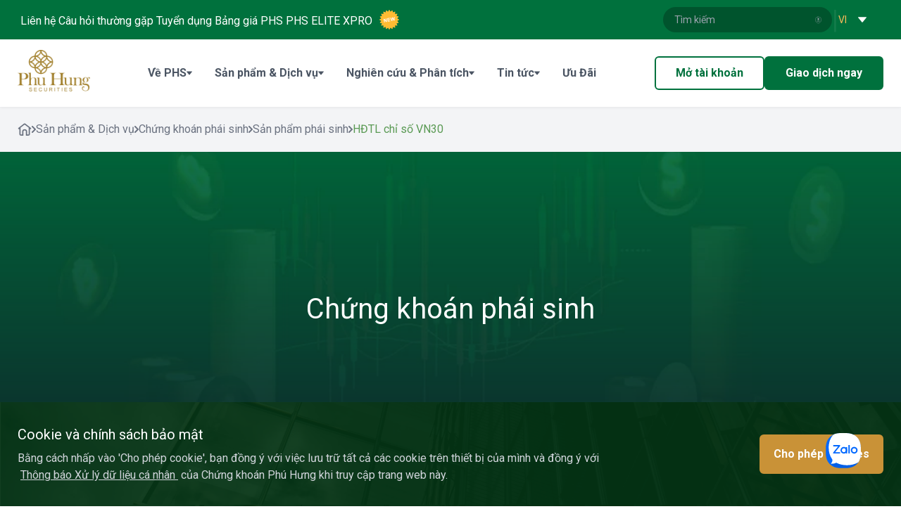

--- FILE ---
content_type: text/html; charset=utf-8
request_url: https://www.phs.vn/san-pham-dich-vu/hdtl-chi-so-vn-30/19
body_size: 71117
content:
<!DOCTYPE html><html lang="en"><head><meta charset="UTF-8"><meta name="theme-color" content="#00713D"><link rel="icon" href="/favicon.ico"><meta name="viewport" content="width=device-width, initial-scale=1.0"><meta charset="utf-8">
<meta http-equiv="X-UA-Compatible" content="IE=edge">
<meta name="apple-mobile-web-app-status-bar-style" content="black"/>
<meta name="viewport" content="width=device-width, initial-scale=1.0, maximum-scale=1.0, user-scalable=no"/>
<meta name="robots" content="null">
<title>HĐTL chỉ số VN30</title>
<meta name="description" content="Công ty Cổ phần Chứng khoán Phú Hưng"/>
<meta name="keywords" content=""/>
<meta property="keywords" content="" />
<meta property="og:locale" content=""/>
<meta property="og:type" content="website" />
<meta property="og:title" content="HĐTL chỉ số VN30" />
<meta property="og:description" content="Công ty Cổ phần Chứng khoán Phú Hưng">
<meta property="og:image" content="" />
<!-- Google Tag Manager1 -->
<script>(function(w,d,s,l,i){w[l]=w[l]||[];w[l].push({'gtm.start':
new Date().getTime(),event:'gtm.js'});var f=d.getElementsByTagName(s)[0],
j=d.createElement(s),dl=l!='dataLayer'?'&l='+l:'';j.async=true;j.src=
'https://www.googletagmanager.com/gtm.js?id='+i+dl;f.parentNode.insertBefore(j,f);
})(window,document,'script','dataLayer','GTM-TKWTN5W5');</script>
<!-- End Google Tag Manager -->
<!-- Google tag (gtag.js) -->
<script async src="https://www.googletagmanager.com/gtag/js?id=G-5YYWNB6KSB"></script>
<script>
  window.dataLayer = window.dataLayer || [];
  function gtag(){dataLayer.push(arguments);}
  gtag('js', new Date());

  gtag('config', 'G-5YYWNB6KSB');
</script>

<style>
  #zalochat {
    width: 85px !important;
  }
</style>
<div id="zalochat" class="zalo-chat-widget" data-oaid="1068564071562733450" data-welcome-message="Rất vui khi được hỗ trợ bạn!" data-autopopup="0" data-width="" data-height=""></div>
<script src="https://sp.zalo.me/plugins/sdk.js"></script>
<script>

var script = document.createElement('script');
script.src = 'https://www.phs.vn/files/assets/6dede0b4-f182-4ca0-a4df-858ccd7e8006.js';


script.async = true;

document.body.appendChild(script);
</script><link rel="preconnect" href="https://fonts.googleapis.com"><link rel="preconnect" href="https://fonts.gstatic.com" crossorigin=""><link href="https://fonts.googleapis.com/css2?family=Roboto:wght@100;300;400;500;600;700&amp;display=swap" media="print" onload="this.media='all'" rel="stylesheet"><link href="/assets/css/bootstrap.02a2f1af.css" rel="stylesheet"><link rel="stylesheet" href="/swiperjs/swiper.min.css"><link href="/js/tabulator.min.css" rel="stylesheet"><script type="text/javascript" src="/js/tabulator.min.js"></script><script type="text/javascript" src="/js/hsform.js"></script><script type="text/javascript" src="/js/sweetalert2.min.js"></script><script>const current_lang="vi";
const ws_url="https://www.phs.vn/";
</script></head><body><div class="static lg:sticky inset-0 w-full z-99999"><div class="hidden lg:block"><div class="bg-secondary-100 effect-js-header-child"><div class="container"><div class="flex items-center justify-between py-2"><ul class="flex text-white gap-6 "><li class="relative"><a class="flex items-center gap-2 justify-between min-h-[40px] #{options.aclass}" href="/lien-he" target="_blank"><!-- Flex container cho text và icon, căn đáy--><span class="flex flex-row items-end flex-grow"><span class="ml-1 mt-1">Liên hệ</span></span></a></li><li class="relative"><a class="flex items-center gap-2 justify-between min-h-[40px] #{options.aclass}" href="/hoi-dap" target="null"><!-- Flex container cho text và icon, căn đáy--><span class="flex flex-row items-end flex-grow"><span class="ml-1 mt-1">Câu hỏi thường gặp</span></span></a></li><li class="relative"><a class="flex items-center gap-2 justify-between min-h-[40px] #{options.aclass}" href="/tuyen-dung" target="null"><!-- Flex container cho text và icon, căn đáy--><span class="flex flex-row items-end flex-grow"><span class="ml-1 mt-1">Tuyển dụng</span></span></a></li><li class="relative"><a class="flex items-center gap-2 justify-between min-h-[40px] #{options.aclass}" href="https://priceboard.phs.vn/" target="null"><!-- Flex container cho text và icon, căn đáy--><span class="flex flex-row items-end flex-grow"><span class="ml-1 mt-1">Bảng giá PHS</span></span></a></li><li class="relative"><a class="flex items-center gap-2 justify-between min-h-[40px] #{options.aclass}" href="https://xpro.phs.vn/" target="_blank"><!-- Flex container cho text và icon, căn đáy--><span class="flex flex-row items-end flex-grow"><span class="ml-1 mt-1">PHS ELITE XPRO</span><span class="menu-icon flex items-center -mt-3 ml-2"><svg class="icon w-12 h-7 align-middle"><use xlink:href="#icon-mem_wave"></use></svg></span></span></a></li></ul><div class="flex items-center gap-6 pr-6"><form class="js-form-header relative w-full w-auto sm:w-60" action="/tim-kiem"><input type="hidden" name="active" value="news"><input class="inputSearch rounded-4xxl py-10x pl-4 text-white bg-secondary-400 w-full pr-10 text-white text-sm max-h-9 focus:outline-none" name="search" type="text" placeholder="Tìm kiếm" autocomplete="off"><button class="w-6 h-6 flex flex-col items-center justify-center absolute top-6x right-2 item-btn-search hover:bg-orange-200 rounded-1/2 duration-400 text-gray-400 hover:text-white"><svg class="icon font-semibold w-11x h-11x "><use xlink:href="#icon-search"></use></svg><div class="btn-loadding-header button--loading2 hidden"></div></button><div class="hidden absolute top-12 right-0 py-5 px-4 bg-white rounded-md w-110 z-99995 js-header-box"><a class="flex items-center py-3 px-4 gap-3 rounded-md js-current-text-search hover:bg-green-700 hover:bg-opacity-16" data-urlsearch="/tim-kiem" href="/tim-kiem?active=news&amp;search="><div class="icon-search-loading"><svg class="icon w-5 h-5 icon-header-search text-dark-400"><use xlink:href="#icon-search"></use></svg></div><p class="text-header-search text-gray-700 flex-1">Tìm kiếm: &nbsp<span class="text-search-js"></span></p></a><div class="js-suggest-search w-full"></div></div></form><div class="hidden overlay fixed top-0 left-0 w-full h-full bg-black bg-opacity-40 z-10000 js-header-overlay"></div><div class="text-4xl text-white text-opacity-7">|</div><div class="language-dropdown relative flex items-center cursor-pointer py-2" id="lang_selector"><span class="inline-block text-white font-bold text-sm uppercase w-5 lang_selected">vi</span><div class="pl-2"><svg class="icon iconDownLang w-3 text-white"><use xlink:href="#icon-menuDown"></use></svg></div><div class="absolute top-full right-0 w-full pt-3 z-10000"><div class="relative top-0 right-0"><nav class="absolute top-0 -right-7 bg-white rounded-md showLanguage  min-w-22"><ul class="lang-list"><li class="lang lang-vi selected" title="vi"><a class="py-2 pl-6 pr-5 flex items-center justify-between text-black hover:bg-orange-200 hover:text-white" href="/san-pham-dich-vu/hdtl-chi-so-vn-30/19"><span class="text-sm uppercase w-5">vi</span><div class="icon-checked"><svg class="icon w-6 h-5 text-white"><use xlink:href="#icon-Check"></use></svg></div></a></li><li class="lang lang-en " title="en"><a class="py-2 pl-6 pr-5 flex items-center justify-between text-black hover:bg-orange-200 hover:text-white" href="/en/products/vn-30-index-future-contract/19"><span class="text-sm uppercase w-5">en</span><div class="icon-checked"><svg class="icon w-6 h-5 text-white"><use xlink:href="#icon-Check"></use></svg></div></a></li><li class="lang lang-cn " title="cn"><a class="py-2 pl-6 pr-5 flex items-center justify-between text-black hover:bg-orange-200 hover:text-white" href="/cn/products/vn-30/19"><span class="text-sm uppercase w-5">cn</span><div class="icon-checked"><svg class="icon w-6 h-5 text-white"><use xlink:href="#icon-Check"></use></svg></div></a></li></ul></nav></div></div></div></div></div></div></div></div><header class="header top-0 w-full relative z-999 lg:z-1000 bg-white lg:relative "><div class="container"><div class="flex items-center gap-2 justify-between py-3 lg:py-1"><a class="w-3/12 sm:w-2/12 lg:w-1/12" href="/"><img src="/files/assets/090ee953-d2d3-4dc1-be2e-b2ba495b747c?w=200&amp;h=130" alt="Công ty Cổ phần Chứng khoán Phú Hưng"></a><div class="hidden lg:block"><nav class="relative main-menu-mega"><ul class="flex relative"><li class="relative py-6 has-child"><a class="flex justify-between gap-2 items-center  text-gray-600 block py-2 lg:px-6x xl:px-4 font-bold " href="/ve-chung-toi"><span class="flex-grow"> Về PHS</span><span class="arrow"><svg class="icon w-2"><use xlink:href="#icon-menuDown"></use></svg></span></a><div class="mega-sub pt-3 absolute top-full"><div class="mega-sub-inner shadow-lg bg-white p-3 rounded w-full grid grid-cols-2 relative"><ul class="whitespace-nowrap parent-items"><li class="text-gray-700" data-id="77"><a class="flex justify-between gap-2 items-center" href="/ve-chung-toi"><span class="flex-grow"> Thông tin doanh nghiệp</span></a></li><li class="text-gray-700" data-id="78"><a class="flex justify-between gap-2 items-center" href="/quan-he-co-dong"><span class="flex-grow"> Quan hệ cổ đông</span></a></li></ul><div class="sub-menu-items"></div></div></div></li><li class="relative py-6 has-child"><a class="flex justify-between gap-2 items-center  text-gray-600 block py-2 lg:px-6x xl:px-4 font-bold " href="/san-pham-dich-vu"><span class="flex-grow"> Sản phẩm &amp; Dịch vụ</span><span class="arrow"><svg class="icon w-2"><use xlink:href="#icon-menuDown"></use></svg></span></a><div class="mega-sub pt-3 absolute top-full"><div class="mega-sub-inner shadow-lg bg-white p-3 rounded w-full grid grid-cols-2 relative"><ul class="whitespace-nowrap parent-items"><li class="text-gray-700 has-submega" data-id="27"><a class="flex justify-between gap-2 items-center" href="/san-pham-dich-vu/dich-vu-chung-khoan-1"><span class="flex-grow"> Dịch vụ chứng khoán</span><span class="arrow"><svg class="icon  w-6x"><use xlink:href="#icon-btnArrowRight"></use></svg></span></a></li><li class="text-gray-700" data-id="34"><a class="flex justify-between gap-2 items-center" href="/san-pham-dich-vu/chung-khoan-phai-sinh-3"><span class="flex-grow"> Chứng khoán phái sinh</span></a></li><li class="text-gray-700" data-id="29"><a class="flex justify-between gap-2 items-center" href="/san-pham-dich-vu/chung-quyen-co-bao-dam-4"><span class="flex-grow"> Chứng quyền có bảo đảm</span></a></li><li class="text-gray-700" data-id="146"><a class="flex justify-between gap-2 items-center" href="/san-pham-dich-vu/dich-vu-ho-tro-40"><span class="flex-grow"> Dịch vụ hỗ trợ </span></a></li><li class="text-gray-700" data-id="30"><a class="flex justify-between gap-2 items-center" href="/san-pham-dich-vu/trai-phieu-5"><span class="flex-grow"> Trái phiếu</span></a></li><li class="text-gray-700" data-id="31"><a class="flex justify-between gap-2 items-center" href="/san-pham-dich-vu/tai-chinh-doanh-nghiep-6"><span class="flex-grow"> Tài chính doanh nghiệp</span></a></li><li class="text-gray-700" data-id="157"><a class="flex justify-between gap-2 items-center" href="/san-pham-dich-vu/chung-chi-quy-45"><span class="flex-grow"> Chứng chỉ quỹ </span></a></li><li class="text-gray-700" data-id="32"><a class="flex justify-between gap-2 items-center" href="/san-pham-dich-vu/bieu-phi-7"><span class="flex-grow"> Biểu phí</span></a></li><li class="text-gray-700" data-id="15"><a class="flex justify-between gap-2 items-center" href="/kien-thuc"><span class="flex-grow"> Kiến thức</span></a></li></ul><div class="sub-menu-items"><ul class="sub-mega-menu-child whitespace-nowrap" data-parrentid="27"><li class="text-gray-700"><a class="flex justify-between gap-2 items-center" href="/san-pham-dich-vu/moi-gioi-chung-khoan-8">Môi giới chứng khoán</a></li><li class="text-gray-700"><a class="flex justify-between gap-2 items-center" href="/san-pham-dich-vu/luu-ky-chung-khoan-9">Lưu ký chứng khoán</a></li><li class="text-gray-700"><a class="flex justify-between gap-2 items-center" href="/san-pham-dich-vu/ho-tro-tai-chinh-10">Hỗ trợ tài chính</a></li></ul></div></div></div></li><li class="relative py-6 has-child"><a class="flex justify-between gap-2 items-center  text-gray-600 block py-2 lg:px-6x xl:px-4 font-bold " href="/trung-tam-phan-tich"><span class="flex-grow"> Nghiên cứu &amp; Phân tích</span><span class="arrow"><svg class="icon w-2"><use xlink:href="#icon-menuDown"></use></svg></span></a><div class="mega-sub pt-3 absolute top-full"><div class="mega-sub-inner shadow-lg bg-white p-3 rounded w-full grid grid-cols-2 relative"><ul class="whitespace-nowrap parent-items"><li class="text-gray-700" data-id="83"><a class="flex justify-between gap-2 items-center" href="/trung-tam-phan-tich/nhan-dinh-thi-truong-1"><span class="flex-grow"> Nhận định thị trường</span></a></li><li class="text-gray-700" data-id="84"><a class="flex justify-between gap-2 items-center" href="/trung-tam-phan-tich/bao-cao-vi-mo-2"><span class="flex-grow"> Báo cáo vĩ mô</span></a></li><li class="text-gray-700" data-id="86"><a class="flex justify-between gap-2 items-center" href="/trung-tam-phan-tich/bao-cao-nganh-3"><span class="flex-grow"> Báo cáo ngành</span></a></li><li class="text-gray-700" data-id="97"><a class="flex justify-between gap-2 items-center" href="/trung-tam-phan-tich/phan-tich-cong-ty/#phs"><span class="flex-grow"> Phân tích công ty</span></a></li><li class="text-gray-700" data-id="169"><a class="flex justify-between gap-2 items-center" href="/trung-tam-phan-tich/bao-cao-doanh-nghiep-4"><span class="flex-grow"> Báo cáo doanh nghiệp</span></a></li></ul><div class="sub-menu-items"></div></div></div></li><li class="relative py-6 has-child"><a class="flex justify-between gap-2 items-center  text-gray-600 block py-2 lg:px-6x xl:px-4 font-bold " href="/tin-tuc"><span class="flex-grow"> Tin tức</span><span class="arrow"><svg class="icon w-2"><use xlink:href="#icon-menuDown"></use></svg></span></a><div class="mega-sub pt-3 absolute top-full"><div class="mega-sub-inner shadow-lg bg-white p-3 rounded w-full grid grid-cols-2 relative"><ul class="whitespace-nowrap parent-items"><li class="text-gray-700" data-id="91"><a class="flex justify-between gap-2 items-center" href="/tin-tuc/vstf-doanh-nghiep-3"><span class="flex-grow"> Tin thị trường</span></a></li><li class="text-gray-700" data-id="92"><a class="flex justify-between gap-2 items-center" href="/tin-tuc/DJao-tao-chung-khoan-5"><span class="flex-grow"> Tin sàn </span></a></li><li class="text-gray-700" data-id="162"><a class="flex justify-between gap-2 items-center" href="/tin-tuc/tin-dau-gia-5323"><span class="flex-grow"> Tin đấu giá </span></a></li><li class="text-gray-700" data-id="93"><a class="flex justify-between gap-2 items-center" href="/tin-tuc/tin-phu-hung-5322"><span class="flex-grow"> Tin Phú Hưng</span></a></li><li class="text-gray-700" data-id="173"><a class="flex justify-between gap-2 items-center" href="/tin-tuc/tin-krx-5330"><span class="flex-grow"> Tin KRX</span></a></li><li class="text-gray-700" data-id="94"><a class="flex justify-between gap-2 items-center" href="/su-kien"><span class="flex-grow"> Lịch sự kiện</span></a></li></ul><div class="sub-menu-items"></div></div></div></li><li class="relative py-6"><a class="flex justify-between gap-2 items-center  text-gray-600 block py-2 lg:px-6x xl:px-4 font-bold " href="/san-pham-dich-vu/chuong-trinh-khuyen-mai-55"><span class="flex-grow"> Ưu Đãi</span></a></li></ul></nav></div><div class="flex items-center gap-5 order-3"><div class="order-2 flex items-center"><a class="rounded-md text-center  buttonMedium2 angleinleft text-sm font-normal py-10x px-4 lg:font-bold lg:text-base lg:py-14x lg:px-7 block leading-none" style="line-height:1" href="https://account.phs.vn/register?lang=vi" target="blank">Mở tài khoản</a></div><div class="order-3 items-center hidden lg:flex"><a class="rounded-md text-center  buttonMedium angleinleft text-sm font-normal py-10x px-4 lg:font-bold lg:text-base lg:py-14x lg:px-7 block leading-none" style="line-height:1" href="https://sso.phs.vn/SSO/Account/Login?lang=vi&amp;returnUrl=https%3a%2f%2fsso.phs.vn%2fSSO%2fOAuth%2fAuth%3fclient_id%3dOnline%26redirect_uri%3dhttps%3a%252F%252Ftrade.phs.vn%252FOnlineTrading%252FAccount%252FLoginOauthComplete%26scope%3dOnline-Read+Online-Write%26response_type%3dcode" target="blank">Giao dịch ngay</a></div><div class="order-2 lg:hidden"><div class="language-dropdown relative flex items-center cursor-pointer py-3" id="lang_selector"><span class="inline-block text-black font-bold text-sm uppercase w-5 lang_selected">vi</span><div class="pl-2"><svg class="icon iconDownLang w-3 text-black"><use xlink:href="#icon-menuDown"></use></svg></div><div class="absolute top-full right-0 w-full pt-6 z-10"><div class="relative top-0 right-0"><nav class="absolute top-0 -right-6 bg-white rounded-md showLanguage min-w-20"><ul class="lang-list"><li class="lang lang-vi selected" title="vi"><a class="py-2 px-4 flex items-center justify-between text-black hover:bg-orange-200 hover:text-white" href="/san-pham-dich-vu/hdtl-chi-so-vn-30/19"><div class="flex items-center gap-2"><span class="text-sm uppercase w-5">vi</span></div><div class="icon-checked"><svg class="icon w-6 h-5 text-white"><use xlink:href="#icon-Check"></use></svg></div></a></li><li class="lang lang-en " title="en"><a class="py-2 px-4 flex items-center justify-between text-black hover:bg-orange-200 hover:text-white" href="/en/products/vn-30-index-future-contract/19"><div class="flex items-center gap-2"><span class="text-sm uppercase w-5">en</span></div><div class="icon-checked"><svg class="icon w-6 h-5 text-white"><use xlink:href="#icon-Check"></use></svg></div></a></li><li class="lang lang-cn " title="cn"><a class="py-2 px-4 flex items-center justify-between text-black hover:bg-orange-200 hover:text-white" href="/cn/products/vn-30/19"><div class="flex items-center gap-2"><span class="text-sm uppercase w-5">cn</span></div><div class="icon-checked"><svg class="icon w-6 h-5 text-white"><use xlink:href="#icon-Check"></use></svg></div></a></li></ul></nav></div></div></div></div></div></div></div><div class="relative bg-secondary-100 h-10 w-full py-2 flex items-center justify-between lg:hidden"><div class="container flex justify-between items-center gap-4"><div class="jsButtonMenu button flex items-center z-100 w-6 h-6 cursor-pointer lg:hidden"><div id="iconMenu"><svg class="icon w-6 h-6 text-white"><use xlink:href="#icon-menu-mobile2"></use></svg></div></div><form class="relative z-100 flex-grow form-search-mobile" action="/tim-kiem"><div class="fixed top-0 left-0 w-full h-full bg-black bg-opacity-40 z-100 js-header-overlay-mb"></div><div class="inner-search relative z-999"><input type="hidden" name="active" value="news"><input class="focus:outline-none inputSearch w-full bg-gray-50 rounded-100x py-1 border-1 pr-4 text-gray-600 pl-10 js-input-header" type="text" name="search" placeholder="Tìm kiếm"><button class="top-0 left-2 my-auto absolute w-8 h-full flex items-center" type="submit"><svg class="icon w-6 h-6 text-black"><use xlink:href="#icon-searchMobile"></use></svg></button></div></form><a class="js-search-icon" href="javascript:;"><svg class="icon w-4 h-4  text-white"><use xlink:href="#icon-search"></use></svg></a></div></div></header><div class="overlay fixed top-0 left-0 w-full h-full bg-black bg-opacity-40 z-100 js-header-overlay-mb2 hidden"></div></div><div class="bg-dark-200"><div class="container py-5"><div class="flex items-center gap-15x flex-wrap"><a href="/"><svg class="icon w-5 h-5 text-gray-500"><use xlink:href="#icon-home"></use></svg></a><svg class="icon w-6x h-10x text-gray-500"><use xlink:href="#icon-arrowRightMobile"></use></svg><a class="text-gray-500" href="/san-pham-dich-vu">Sản phẩm &amp; Dịch vụ</a><svg class="icon w-6x h-10x text-gray-500"><use xlink:href="#icon-arrowRightMobile"></use></svg><a class="text-gray-500" href="/san-pham-dich-vu/chung-khoan-phai-sinh-3">Chứng khoán phái sinh</a><svg class="icon w-6x h-10x text-gray-500"><use xlink:href="#icon-arrowRightMobile"></use></svg><a class="text-gray-500" href="/san-pham-dich-vu/san-pham-phai-sinh-11">Sản phẩm phái sinh</a><svg class="icon w-6x h-10x text-gray-500"><use xlink:href="#icon-arrowRightMobile"></use></svg><span class="text-secondary-200 line-clamp-3">HĐTL chỉ số VN30</span></div></div></div><div class="relative"><div class="h-full w-full h-50 flex justify-center text-center flex-col overflow-hidden sm:h-112"><picture class="image-wrapper transition relative block aspect-655/1400 "><!----><img class="lazyload lazy lazy-img object-contain  w-full h-full object-cover" src="/files/assets/7814543d-68bc-48e2-9467-f3e51567efb3.webp?fit=inside&amp;width=10&amp;height=10&amp;quality=60&amp;format=webp" data-sizes="auto" data-srcset="/files/assets/7814543d-68bc-48e2-9467-f3e51567efb3.webp?fit=inside&amp;width=1440&amp;height=450&amp;quality=90&amp;format=webp 1x, /files/assets/7814543d-68bc-48e2-9467-f3e51567efb3.webp?fit=inside&amp;width=1800&amp;height=563&amp;quality=90&amp;format=webp 2x" data-src="/files/assets/7814543d-68bc-48e2-9467-f3e51567efb3.webp?fit=inside&amp;width=1440&amp;height=450&amp;quality=90&amp;format=webp"></picture></div><div class="absolute top-0 left-0 w-full h-full flex flex-col items-center text-center justify-center" style="background: linear-gradient(180deg, rgba(17, 24, 39, 0.08) 0%, rgba(17, 24, 39, 0.77) 100%);"><h1 class="text-white text-3xxl font-medium sm:text-4xxl sm:font-normal">Chứng khoán phái sinh</h1></div></div><div class="container h-full"><div class="flex flex-col sm:gap-30x sm:flex-row"><div class="pt-8 order-2 sm:order-1 sm:pt-16 "><div class="w-full sm:w-68"><div class="border-1 rounded-md py-1 shadow-md sm:border-none sm:py-0 sm:shadow-none"><div class="item-product-detail"><div class="px-5 py-3 flex justify-between items-center text-dark-800 cursor-pointer sm:text-2xl sm:px-0 sm:font-medium sm:text-secondary-100"><a class="sm:text-orange-200 text-secondary-100" href="/san-pham-dich-vu/san-pham-phai-sinh-11">Sản phẩm phái sinh</a><div class="title-product-detail sm:hidden"><svg class="icon -rotate-90 w-6x h-10x mr-2 text-gray-500 icon-product-detail transform transition "><use xlink:href="#icon-arrowRightMobile"></use></svg></div></div><ul class="child-product-detail mb-5  sm:mb-12 block sm:block"><li class="relative items-center px-4 py-3 mx-5 sm:px-0 text-secondary-100  sm:bg-white sm:font-semibold hover:text-secondary-100 sm:mx-0 rounded-md"><a class="inline" href="/san-pham-dich-vu/hdtl-chi-so-vn-30/19">HĐTL chỉ số VN30</a></li><li class="relative items-center px-4 py-3 mx-5 sm:px-0 text-dark-400 hover:text-secondary-100 sm:mx-0 rounded-md"><a class="inline" href="/san-pham-dich-vu/hdtl-chi-so-vn-100/169">HĐTL chỉ số VN100</a></li><li class="relative items-center px-4 py-3 mx-5 sm:px-0 text-dark-400 hover:text-secondary-100 sm:mx-0 rounded-md"><a class="inline" href="/san-pham-dich-vu/hdtl-trai-phieu-chinh-phu/21">HĐTL Trái Phiếu Chính Phủ</a></li></ul></div><div class="item-product-detail"><div class="px-5 py-3 flex justify-between items-center text-dark-800 cursor-pointer sm:text-2xl sm:px-0 sm:font-medium sm:text-secondary-100"><a class="sm:text-secondary-100 text-dark-800" href="/san-pham-dich-vu/thong-so-quan-ly-12">Thông số quản lý</a></div></div><div class="item-product-detail"><div class="px-5 py-3 flex justify-between items-center text-dark-800 cursor-pointer sm:text-2xl sm:px-0 sm:font-medium sm:text-secondary-100"><a class="sm:text-secondary-100 text-dark-800" href="/san-pham-dich-vu/quy-dinh-giao-dich-13">Quy định giao dịch</a><div class="title-product-detail sm:hidden"><svg class="icon   w-6x h-10x mr-2 text-gray-500 icon-product-detail transform transition "><use xlink:href="#icon-arrowRightMobile"></use></svg></div></div><ul class="child-product-detail mb-5  sm:mb-12 hidden sm:block"><li class="relative items-center px-4 py-3 mx-5 sm:px-0 text-dark-400 hover:text-secondary-100 sm:mx-0 rounded-md"><a class="inline" href="/san-pham-dich-vu/quy-dinh-ve-hdtl-trai-phieu-chinh-phu/23">Quy Định Về HĐTL Trái Phiếu Chính Phủ</a></li><li class="relative items-center px-4 py-3 mx-5 sm:px-0 text-dark-400 hover:text-secondary-100 sm:mx-0 rounded-md"><a class="inline" href="/san-pham-dich-vu/quy-dinh-ve-hdtl-chi-so-vn-30-vn-100/170">Quy Định Về HĐTL Chỉ số VN30/VN100</a></li></ul></div><div class="item-product-detail"><div class="px-5 py-3 flex justify-between items-center text-dark-800 cursor-pointer sm:text-2xl sm:px-0 sm:font-medium sm:text-secondary-100"><a class="sm:text-secondary-100 text-dark-800" href="/san-pham-dich-vu/huong-dan-giao-dich-14">Hướng dẫn giao dịch</a><div class="title-product-detail sm:hidden"><svg class="icon   w-6x h-10x mr-2 text-gray-500 icon-product-detail transform transition "><use xlink:href="#icon-arrowRightMobile"></use></svg></div></div><ul class="child-product-detail mb-5  sm:mb-12 hidden sm:block"><li class="relative items-center px-4 py-3 mx-5 sm:px-0 text-dark-400 hover:text-secondary-100 sm:mx-0 rounded-md"><a class="inline" href="/san-pham-dich-vu/huong-dan-giao-dich-chung-khoan-phai-sinh/171">Hướng dẫn giao dịch Chứng khoán Phái sinh</a></li><li class="relative items-center px-4 py-3 mx-5 sm:px-0 text-dark-400 hover:text-secondary-100 sm:mx-0 rounded-md"><a class="inline" href="/san-pham-dich-vu/huong-dan-nop-rut-tien-ky-quy-tu-dong/25">Hướng dẫn Nộp/Rút tiền ký quỹ tự động</a></li><li class="relative items-center px-4 py-3 mx-5 sm:px-0 text-dark-400 hover:text-secondary-100 sm:mx-0 rounded-md"><a class="inline" href="/san-pham-dich-vu/huong-dan-su-dung-giao-dich-truc-tuyen/32">Hướng dẫn sử dụng giao dịch trực tuyến </a></li><li class="relative items-center px-4 py-3 mx-5 sm:px-0 text-dark-400 hover:text-secondary-100 sm:mx-0 rounded-md"><a class="inline" href="/san-pham-dich-vu/huong-dan-lenh-dieu-kien/57">Hướng dẫn lệnh điều kiện </a></li></ul></div><div class="item-product-detail"><div class="px-5 py-3 flex justify-between items-center text-dark-800 cursor-pointer sm:text-2xl sm:px-0 sm:font-medium sm:text-secondary-100"><a class="sm:text-secondary-100 text-dark-800" href="/san-pham-dich-vu/tin-tuc-khuyen-mai-15">Tin tức Khuyến mại</a><div class="title-product-detail sm:hidden"><svg class="icon   w-6x h-10x mr-2 text-gray-500 icon-product-detail transform transition "><use xlink:href="#icon-arrowRightMobile"></use></svg></div></div><ul class="child-product-detail mb-5  sm:mb-12 hidden sm:block"><li class="relative items-center px-4 py-3 mx-5 sm:px-0 text-dark-400 hover:text-secondary-100 sm:mx-0 rounded-md"><a class="inline" href="/san-pham-dich-vu/chuong-trinh-khuyen-mai/26">Chương trình khuyến mãi</a></li></ul></div></div></div></div><div class="flex-1 border-l-none pt-8 order-1 sm:order-2 sm:pt-18 lg:pl-8 lg:border-l-2 lg:border-gray-06 w-full"><h2 class="text-2xl text-secondary-100 uppercase mb-4 pt-1 sm:font-medium sm:mb-8 sm:text-3xxl">HĐTL chỉ số VN30</h2><div class="custom-table overflow-x-scroll w-full xl:overflow-visible"><table class="rounded-md overflow-hidden w-210 xl:w-full"><tr class="bg-secondary-200 text-white text-sm font-medium w-210 xl:w-full"><td class="text-center">STT</td><td class="text-center">Điều khoản</td><td class="text-center">Mô Tả</td></tr><tr class="text-gray-700 text-center text-sm text-sm"><td class="align-text-top text-left leading-[18px]">1</td><td class="align-text-top text-left leading-[18px]">Tên hợp đồng</td><td class="align-text-top text-left leading-[18px]">HĐTL chỉ số VN30</td></tr><tr class="text-gray-700 text-center text-sm text-sm"><td class="align-text-top text-left leading-[18px]">2</td><td class="align-text-top text-left leading-[18px]">Mã hợp đồng</td><td class="align-text-top text-left leading-[18px]">Sở Giao dịch Chứng khoán Hà Nội thực hiện cấp mã giao dịch hợp đồng tương lai đảm bảo cấu trúc mã giao dịch theo quy định của Sở Giao dịch Chứng khoán Việt Nam</td></tr><tr class="text-gray-700 text-center text-sm text-sm"><td class="align-text-top text-left leading-[18px]">3</td><td class="align-text-top text-left leading-[18px]">Tài sản cơ sở</td><td class="align-text-top text-left leading-[18px]">Chỉ số VN30</td></tr><tr class="text-gray-700 text-center text-sm text-sm"><td class="align-text-top text-left leading-[18px]">4</td><td class="align-text-top text-left leading-[18px]">Quy mô hợp đồng</td><td class="align-text-top text-left leading-[18px]">100.000 đồng × điểm chỉ số VN30</td></tr><tr class="text-gray-700 text-center text-sm text-sm"><td class="align-text-top text-left leading-[18px]">5</td><td class="align-text-top text-left leading-[18px]">Hệ số nhân hợp đồng</td><td class="align-text-top text-left leading-[18px]">100.000 đồng</td></tr><tr class="text-gray-700 text-center text-sm text-sm"><td class="align-text-top text-left leading-[18px]">6</td><td class="align-text-top text-left leading-[18px]">Tháng đáo hạn</td><td class="align-text-top text-left leading-[18px]">Tháng hiện tại, tháng kế tiếp, hai tháng cuối 02 quý tiếp theo.</td></tr><tr class="text-gray-700 text-center text-sm text-sm"><td class="align-text-top text-left leading-[18px]"></td><td class="align-text-top text-left leading-[18px]"></td><td class="align-text-top text-left leading-[18px]">Ví dụ: tháng hiện tại là tháng 7. Các tháng đáo hạn là tháng 7, tháng 8, tháng 9 và tháng 12</td></tr><tr class="text-gray-700 text-center text-sm text-sm"><td class="align-text-top text-left leading-[18px]">7</td><td class="align-text-top text-left leading-[18px]">Thời gian giao dịch</td><td class="align-text-top text-left leading-[18px]">Mở cửa trước thị trường cơ sở 15 phút</td></tr><tr class="text-gray-700 text-center text-sm text-sm"><td class="align-text-top text-left leading-[18px]"></td><td class="align-text-top text-left leading-[18px]"></td><td class="align-text-top text-left leading-[18px]">Đóng cửa: cùng thị trường cơ sở</td></tr><tr class="text-gray-700 text-center text-sm text-sm"><td class="align-text-top text-left leading-[18px]">8</td><td class="align-text-top text-left leading-[18px]">Phương thức giao dịch</td><td class="align-text-top text-left leading-[18px]">Phương thức khớp lệnh và Phương thức thỏa thuận</td></tr><tr class="text-gray-700 text-center text-sm text-sm"><td class="align-text-top text-left leading-[18px]">9</td><td class="align-text-top text-left leading-[18px]">Đơn vị giao dịch</td><td class="align-text-top text-left leading-[18px]">01 hợp đồng</td></tr><tr class="text-gray-700 text-center text-sm text-sm"><td class="align-text-top text-left leading-[18px]">10</td><td class="align-text-top text-left leading-[18px]">Giá tham chiếu</td><td class="align-text-top text-left leading-[18px]">Giá thanh toán cuối ngày của ngày giao dịch liền trước hoặc giá lý thuyết</td></tr><tr class="text-gray-700 text-center text-sm text-sm"><td class="align-text-top text-left leading-[18px]">11</td><td class="align-text-top text-left leading-[18px]">Biên độ giao động giá</td><td class="align-text-top text-left leading-[18px]">+/- 7% so với giá tham chiếu</td></tr><tr class="text-gray-700 text-center text-sm text-sm"><td class="align-text-top text-left leading-[18px]">12</td><td class="align-text-top text-left leading-[18px]">Bước giá /Đơn vị yết giá</td><td class="align-text-top text-left leading-[18px]">0,1 điểm chỉ số</td></tr><tr class="text-gray-700 text-center text-sm text-sm"><td class="align-text-top text-left leading-[18px]">13</td><td class="align-text-top text-left leading-[18px]">Giới hạn lệnh</td><td class="align-text-top text-left leading-[18px]">500 hợp đồng/lệnh</td></tr><tr class="text-gray-700 text-center text-sm text-sm"><td class="align-text-top text-left leading-[18px]">14</td><td class="align-text-top text-left leading-[18px]">Ngày giao dịch cuối cùng</td><td class="align-text-top text-left leading-[18px]">Ngày Thứ Năm tuần thứ ba trong tháng đáo hạn, trường hợp trùng ngày nghỉ sẽ được điều chỉnh lên ngày giao dịch liền trước đó</td></tr><tr class="text-gray-700 text-center text-sm text-sm"><td class="align-text-top text-left leading-[18px]">15</td><td class="align-text-top text-left leading-[18px]">Ngày thanh toán cuối cùng</td><td class="align-text-top text-left leading-[18px]">Ngày làm việc liền sau ngày giao dịch cuối cùng</td></tr><tr class="text-gray-700 text-center text-sm text-sm"><td class="align-text-top text-left leading-[18px]">16</td><td class="align-text-top text-left leading-[18px]">Phương thức thanh toán</td><td class="align-text-top text-left leading-[18px]">Thanh toán bằng tiền</td></tr><tr class="text-gray-700 text-center text-sm text-sm"><td class="align-text-top text-left leading-[18px]">17</td><td class="align-text-top text-left leading-[18px]">Phương pháp xác định giá thanh toán hằng ngày</td><td class="align-text-top text-left leading-[18px]">Theo quy định của VSD</td></tr><tr class="text-gray-700 text-center text-sm text-sm"><td class="align-text-top text-left leading-[18px]">18</td><td class="align-text-top text-left leading-[18px]">Phương pháp xác định giá thanh toán cuối cùng</td><td class="align-text-top text-left leading-[18px]">Là giá trị trung bình số học giản đơn của chỉ số trong 30 phút cuối cùng của ngày giao dịch cuối cùng (bao gồm 15 phút khớp lệnh liên tục và 15 phút khớp lệnh định kỳ đóng cửa), sau khi loại trừ 3 giá trị chỉ số cao nhất và 3 giá trị chỉ số thấp nhất của phiên khớp lệnh liên tục.</td></tr></table></div><div class="mt-5"></div></div></div></div><div class="border-t-1 pb-8 mt-8 sm:border-none sm:container"><a class="block mt-10  lg:mt-15" href="https://account.phs.vn/register?lang=vn"><div class="hidden sm:block"><picture class="image-wrapper transition relative block aspect-312/1250 "><!----><img class="lazyload lazy lazy-img object-contain rounded-md object-cover w-full h-full" src="/files/assets/960549a9-41a5-4fd3-b9f1-aa61be518d77.webp?fit=inside&amp;width=10&amp;height=10&amp;quality=60&amp;format=webp" data-sizes="auto" data-srcset="/files/assets/960549a9-41a5-4fd3-b9f1-aa61be518d77.webp?fit=inside&amp;width=1170&amp;height=312&amp;quality=90&amp;format=webp 1x, /files/assets/960549a9-41a5-4fd3-b9f1-aa61be518d77.webp?fit=inside&amp;width=1463&amp;height=390&amp;quality=90&amp;format=webp 2x" data-src="/files/assets/960549a9-41a5-4fd3-b9f1-aa61be518d77.webp?fit=inside&amp;width=1170&amp;height=312&amp;quality=90&amp;format=webp" alt="Banner PHS"></picture></div><div class="block sm:hidden"><picture class="image-wrapper transition relative block aspect-550/400 "><!----><img class="lazyload lazy lazy-img object-contain rounded-md object-cover w-full h-full" src="/files/assets/05118481-7c74-404e-85eb-db7a2d585206.webp?fit=inside&amp;width=10&amp;height=10&amp;quality=60&amp;format=webp" data-sizes="auto" data-srcset="/files/assets/05118481-7c74-404e-85eb-db7a2d585206.webp?fit=inside&amp;width=375&amp;height=540&amp;quality=90&amp;format=webp 1x, /files/assets/05118481-7c74-404e-85eb-db7a2d585206.webp?fit=inside&amp;width=469&amp;height=675&amp;quality=90&amp;format=webp 2x" data-src="/files/assets/05118481-7c74-404e-85eb-db7a2d585206.webp?fit=inside&amp;width=375&amp;height=540&amp;quality=90&amp;format=webp" alt="Banner PHS"></picture></div></a></div><div class="js-wrapper-accept-cookie fixed bottom-0 right-0 left-0 w-full z-100"><div class=" relative py-8 z-100  "><div class="container flex flex-col lg:flex-row items-center justify-between gap-8 lg:gap-35"><div class="max-w-full lg:max-w-7/10 w-full"><p class="text-white text-xl">Cookie và chính sách bảo mật</p><div class="text-dark-300 pt-2 "> <span>Bằng cách nhấp vào 'Cho phép cookie', bạn đồng ý với việc lưu trữ tất cả các cookie trên thiết bị của mình và đồng ý với &nbsp</span><a class="underline" href="/trang/chinh-sach-bao-ve-du-lieu-ca-nhan/1" target="_blank">Thông báo Xử lý dữ liệu cá nhân </a><span>&nbspcủa Chứng khoán Phú Hưng khi truy cập trang web này.</span></div></div><button class="js-btn-accept-cookie w-full lg:w-44 font-bold py-[14px] bg-primary-200 hover:bg-opacity-90 rounded-[6px] border-2 border-primary-200 text-white hover:text-orange-200  hover:bg-white  duration-200"><p>Cho phép cookies</p></button></div><div class="block lg:hidden absolute inset-0 -z-1 " style="background: linear-gradient(0deg, rgba(5, 53, 21, 0.92) 0%, rgba(5, 53, 21, 0.92) 100%), url('/images/dowload/cookie-mobile-bg.png'), top/cover no-repeat, lightgray 50% / cover no-repeat ;">       </div><div class="hidden lg:block absolute inset-0 -z-1 " style="background: linear-gradient(0deg, rgba(5, 53, 21, 0.92) 0%, rgba(5, 53, 21, 0.92) 100%), url('/images/dowload/cookie-desktop-bg.png'), lightgray 50% / cover no-repeat;"></div></div></div><div class="relative text-white"><div class="mt-10 sm:mt-37" style="background:linear-gradient(0deg, rgba(12, 89, 38, 0.92), rgba(12, 89, 38, 0.92)),url(/images/icons/bg-footer.png.webp);background-position: center;background-repeat: no-repeat;background-size: cover"><div class="container pt-4 pb-30x sm:pt-11 lg:pb-0"><div class="flex items-start flex-wrap lg:flex-nowrap sm:gap-10 md:gap-20 mb-8"><div class="flex-grow w-full sm:w-5/12 lg:w-6/12 xl:w-3/12"><div class="wrapper"><div class="relative rounded-md transform overflow-hidden pb-6 pt-2 sm:px-5 sm:bg-secondary-100 sm:-translate-y-23 text-center sm:text-left "><div class="w-28 h-16 mx-auto sm:m-0"><picture class="image-wrapper transition relative block aspect-100/150 "><!----><img class="lazyload lazy lazy-img object-contain undefined" src="/files/assets/d815dc7e-919d-40e6-9967-f36fed78f28f.webp?fit=inside&amp;width=10&amp;height=10&amp;quality=60&amp;format=webp" data-sizes="auto" data-srcset="/files/assets/d815dc7e-919d-40e6-9967-f36fed78f28f.webp?fit=inside&amp;width=115&amp;height=66&amp;quality=90&amp;format=webp 1x, /files/assets/d815dc7e-919d-40e6-9967-f36fed78f28f.webp?fit=inside&amp;width=144&amp;height=83&amp;quality=90&amp;format=webp 2x" data-src="/files/assets/d815dc7e-919d-40e6-9967-f36fed78f28f.webp?fit=inside&amp;width=115&amp;height=66&amp;quality=90&amp;format=webp" alt="Logo PHS"></picture></div><div class="pt-30x pb-6 sm:max-w-60"><div class="text-sm leading-5 space-y-2"><p>Trụ sở: Tầng 21, Ph&uacute; Mỹ Hưng Tower, 08 Ho&agrave;ng Văn Th&aacute;i, Phường Tân Mỹ,  Th&agrave;nh phố Hồ Ch&iacute; Minh<br>(cũ: Phường Tân Phú, Quận 7)</p>
<p>(Giờ l&agrave;m việc: 8h00 - 17h00 h&agrave;ng ng&agrave;y - trừ thứ 7, chủ nhật v&agrave; c&aacute;c ng&agrave;y lễ)&nbsp;</p></div></div><div class="flex justify-center items-center text-sm gap-5 sm:block sm:space-y-3"><div class="flex items-center gap-10x"><img style="width:20px; height: 20px" src="/images/icons/Phone.svg" alt=""><span>1900 25 23 58</span></div><div class="flex items-center gap-10x"><img style="width:20px; height: 20px" src="/images/icons/Mail.svg" alt=""><span> support@phs.vn</span></div><div class="hidden items-center gap-10x sm:flex"><img style="width:20px; height: 20px" src="/images/icons/Global.svg" alt=""><span> www.phs.vn</span></div></div><div class="absolute bottom-0 -right-2 w-35 h-38 hidden lg:block"><img class="w-full h-full object-cover" src="/images/icons/coinFooter.png" alt="Icon Coin Footer"></div></div></div><div><div class="transform text-center pb-5 border-t-1 border-white border-opacity-20 pt-6 sm:text-left sm:border-none sm:-translate-y-15 sm:py-0"><span class="text-xl font-semibold lg:font-normal sm:text-sm">Kết nối với chúng tôi:</span></div><div class="flex items-center gap-5 transform justify-center pb-5 sm:pb-0 lg:pb-10 sm:justify-start sm:-translate-y-11"><a class="bg-green-200 bg-opacity-30 w-9 h-9 flex flex-col items-center justify-center hover:bg-orange-200 hover:duration-400 rounded-1/2" href="https://www.facebook.com/PhuHungSecuritiesCorporation"><img style="width:20px; height: 20px" src="/images/icons/facebook.svg" alt=""></a><a class="bg-green-200 bg-opacity-30 w-9 h-9 flex flex-col items-center justify-center hover:bg-orange-200 hover:duration-400 rounded-1/2" href="https://www.instagram.com/phuhungsecurities/"><img style="width:20px; height: 20px" src="/images/icons/insta.svg" alt=""></a><a class="bg-green-200 bg-opacity-30 w-9 h-9 flex flex-col items-center justify-center hover:bg-orange-200 hover:duration-400 rounded-1/2" href="https://www.youtube.com/c/phuhungsecurities"><img style="width:20px; height: 20px" src="/images/icons/youtube.svg" alt=""></a><a class="bg-green-200 bg-opacity-30 w-9 h-9 flex flex-col items-center justify-center hover:bg-orange-200 hover:duration-400 rounded-1/2" href="https://www.tiktok.com/@phuhungsecurities"><img style="width:20px; height: 20px" src="/images/icons/tiktok.svg" alt=""></a><a class="bg-green-200 bg-opacity-30 w-9 h-9 flex flex-col items-center justify-center hover:bg-orange-200 hover:duration-400 rounded-1/2" href="https://www.linkedin.com/company/phuhungsecurities"><img style="width:20px; height: 20px" src="/images/icons/linkedIn.svg" alt=""></a></div></div></div><div class="hidden  order-2 w-full sm:block sm:w-5/12 md:order-4 md:flex-grow lg:order-2 lg:w-2/12"><p class="text-xl font-semibold">Truy cập nhanh</p><ul class="menu space-y-5 pt-30x "><li class="relative"><a class="flex items-center gap-2 justify-between min-h-[40px] #{options.aclass}" href="/trang/bieu-mau-and-cong-bo-rui-ro/6" target="_blank"><!-- Flex container cho text và icon, căn đáy--><span class="flex flex-row items-end flex-grow"><span class="ml-1 mt-1">Biểu mẫu &amp; Công bố rủi ro</span></span></a></li><li class="relative"><a class="flex items-center gap-2 justify-between min-h-[40px] #{options.aclass}" href="/tuyen-dung" target="null"><!-- Flex container cho text và icon, căn đáy--><span class="flex flex-row items-end flex-grow"><span class="ml-1 mt-1">Cơ hội nghề nghiệp</span></span></a></li><li class="relative"><a class="flex items-center gap-2 justify-between min-h-[40px] #{options.aclass}" href="/lien-he" target="null"><!-- Flex container cho text và icon, căn đáy--><span class="flex flex-row items-end flex-grow"><span class="ml-1 mt-1">Liên hệ</span></span></a></li><li class="relative"><a class="flex items-center gap-2 justify-between min-h-[40px] #{options.aclass}" href="/hoi-dap" target="null"><!-- Flex container cho text và icon, căn đáy--><span class="flex flex-row items-end flex-grow"><span class="ml-1 mt-1">Câu hỏi thường gặp</span></span></a></li><li class="relative"><a class="flex items-center gap-2 justify-between min-h-[40px] #{options.aclass}" href="https://account.phs.vn/register?lang=vn" target="null"><!-- Flex container cho text và icon, căn đáy--><span class="flex flex-row items-end flex-grow"><span class="ml-1 mt-1">Mở tài khoản trực tuyến</span></span></a></li></ul></div><div class="hidden  order-3 w-full sm:block sm:w-5/12 lg:w-2/12"><p class="text-xl font-semibold">Các trang khác</p><ul class="menu space-y-5 pt-30x "><li class="relative"><a class="flex items-center gap-2 justify-between min-h-[40px] #{options.aclass}" href="/san-pham-dich-vu" target="null"><span><svg class="icon text-sm w-2 h-2 text-yellow-500"><use xlink:href="#icon-arrowRight"></use></svg></span><!-- Flex container cho text và icon, căn đáy--><span class="flex flex-row items-end flex-grow"><span class="ml-1 mt-1">Sản phẩm Dịch vụ</span></span></a></li><li class="relative"><a class="flex items-center gap-2 justify-between min-h-[40px] #{options.aclass}" href="/trung-tam-phan-tich" target="null"><span><svg class="icon text-sm w-2 h-2 text-yellow-500"><use xlink:href="#icon-arrowRight"></use></svg></span><!-- Flex container cho text và icon, căn đáy--><span class="flex flex-row items-end flex-grow"><span class="ml-1 mt-1">Nghiên cứu Phân tích</span></span></a></li><li class="relative"><a class="flex items-center gap-2 justify-between min-h-[40px] #{options.aclass}" href="/kien-thuc" target="null"><span><svg class="icon text-sm w-2 h-2 text-yellow-500"><use xlink:href="#icon-arrowRight"></use></svg></span><!-- Flex container cho text và icon, căn đáy--><span class="flex flex-row items-end flex-grow"><span class="ml-1 mt-1">Kiến thức</span></span></a></li><li class="relative"><a class="flex items-center gap-2 justify-between min-h-[40px] #{options.aclass}" href="/san-pham-dich-vu/cong-cu-giao-dich-truc-tuyen-43" target="null"><span><svg class="icon text-sm w-2 h-2 text-yellow-500"><use xlink:href="#icon-arrowRight"></use></svg></span><!-- Flex container cho text và icon, căn đáy--><span class="flex flex-row items-end flex-grow"><span class="ml-1 mt-1">Công cụ giao dịch</span></span></a></li></ul></div><div class="flex-grow text-center border-t-1 border-white border-opacity-20 pt-6 order-4 sm:border-none sm:pt-0 sm:text-left md:order-2 lg:order-4 w-full sm:w-4/12"><p class="text-xl font-medium sm:font-semibold">Đăng ký nhận tin</p><div class="pt-5 pb-6"><p class="text-sm text-orange-200 text-left js-noti-footer hidden mb-2">Đăng ký nhận tin thành công</p><div class="css-hsforms"><script>hbspt.forms.create({ region: "na1", portalId: "22353324", formId: "ecb5a0c3-79c4-4a6f-9aaf-94b6e1a260c1" })
</script></div></div><div class="space-y-6 border-t-1 border-white border-opacity-20 pt-6 sm:border-none sm:pt-0"><p class="text-xl font-semibold">Tải app PHS-Mobile Trading</p><div class="flex gap-5 justify-center sm:justify-start"><div class="w-30 h-30 bg-white rounded-md p-3 hidden sm:block"><picture class="image-wrapper transition relative block aspect-1/1 "><!----><img class="lazyload lazy lazy-img object-contain undefined" src="/files/assets/24aebc66-1f31-4c89-83c1-6c8328f99e99.webp?fit=inside&amp;width=10&amp;height=10&amp;quality=60&amp;format=webp" data-sizes="auto" data-srcset="/files/assets/24aebc66-1f31-4c89-83c1-6c8328f99e99.webp?fit=inside&amp;width=140&amp;height=140&amp;quality=90&amp;format=webp 1x, /files/assets/24aebc66-1f31-4c89-83c1-6c8328f99e99.webp?fit=inside&amp;width=175&amp;height=175&amp;quality=90&amp;format=webp 2x" data-src="/files/assets/24aebc66-1f31-4c89-83c1-6c8328f99e99.webp?fit=inside&amp;width=140&amp;height=140&amp;quality=90&amp;format=webp" alt="Công ty Cổ phần Chứng khoán Phú Hưng"></picture></div><div class="w-full flex items-center justify-around gap-2 sm:block sm:space-y-5 sm:w-auto"><a class="block w-41 h-auto" href="https://apps.apple.com/app/phs-elite-trading/id6498994585"><picture class="image-wrapper transition relative block aspect-10/34 "><!----><img class="lazyload lazy lazy-img object-contain undefined" src="/files/assets/54490223-ae52-4fc1-91dd-750aed05473f.webp?fit=inside&amp;width=10&amp;height=10&amp;quality=60&amp;format=webp" data-sizes="auto" data-srcset="/files/assets/54490223-ae52-4fc1-91dd-750aed05473f.webp?fit=inside&amp;width=200&amp;height=200&amp;quality=90&amp;format=webp 1x, /files/assets/54490223-ae52-4fc1-91dd-750aed05473f.webp?fit=inside&amp;width=250&amp;height=250&amp;quality=90&amp;format=webp 2x" data-src="/files/assets/54490223-ae52-4fc1-91dd-750aed05473f.webp?fit=inside&amp;width=200&amp;height=200&amp;quality=90&amp;format=webp" alt="Công ty Cổ phần Chứng khoán Phú Hưng"></picture></a><a class="block w-41 h-auto" href="https://play.google.com/store/apps/details?id=com.phs.app"><picture class="image-wrapper transition relative block aspect-10/34 "><!----><img class="lazyload lazy lazy-img object-contain undefined" src="/files/assets/4a2ee6aa-73ce-4fe0-b971-5f90db73b43c.webp?fit=inside&amp;width=10&amp;height=10&amp;quality=60&amp;format=webp" data-sizes="auto" data-srcset="/files/assets/4a2ee6aa-73ce-4fe0-b971-5f90db73b43c.webp?fit=inside&amp;width=200&amp;height=200&amp;quality=90&amp;format=webp 1x, /files/assets/4a2ee6aa-73ce-4fe0-b971-5f90db73b43c.webp?fit=inside&amp;width=250&amp;height=250&amp;quality=90&amp;format=webp 2x" data-src="/files/assets/4a2ee6aa-73ce-4fe0-b971-5f90db73b43c.webp?fit=inside&amp;width=200&amp;height=200&amp;quality=90&amp;format=webp" alt="Công ty Cổ phần Chứng khoán Phú Hưng"></picture></a></div></div></div></div></div></div><div class="bg-secondary-100 bg-opacity-70 py-4"><div class="container flex items-center justify-between flex-col gap-3 lg:flex-row"><p class="text-sm">Copyright ⓒ 2022 Phu Hung Securities</p><div class="hidden items-center text-gray-300 flex-col items-center justify-center gap-1 sm:flex lg:flex-row lg:gap-0"><ul class="menu flex divide-x divide-white divide-opacity-16 "><li class="relative"><a class="flex items-center gap-2 justify-between min-h-[40px] #{options.aclass}" href="/sitemaps/sitemaps.xml" target="null"><!-- Flex container cho text và icon, căn đáy--><span class="flex flex-row items-end flex-grow"><span class="ml-1 mt-1">Sơ đồ web </span></span></a></li><li class="relative"><a class="flex items-center gap-2 justify-between min-h-[40px] #{options.aclass}" href="/trang/chinh-sach-bao-mat/1" target="null"><!-- Flex container cho text và icon, căn đáy--><span class="flex flex-row items-end flex-grow"><span class="ml-1 mt-1">Chính sách bảo mật </span></span></a></li><li class="relative"><a class="flex items-center gap-2 justify-between min-h-[40px] #{options.aclass}" href="/trang/dieu-khoan-su-dung/2" target="null"><!-- Flex container cho text và icon, căn đáy--><span class="flex flex-row items-end flex-grow"><span class="ml-1 mt-1">Điều khoản sử dụng</span></span></a></li></ul></div></div></div></div><div class="jsButtonOnTop absolute right-0 -top-18x mr-10 shadow-lg flex items-center text-center cursor-pointer w-39x h-39x rounded-1/2 bg-yellow-500  lg:flex items-center justify-center hover:bg-white hover:duration-400 "><svg width="12" height="13" viewBox="0 0 8 11" fill="none" xmlns="http://www.w3.org/2000/svg"><path class="iconScrollTop" d="M7.5 4.5L4 1M4 1L0.5 4.5M4 1L4 10" stroke-linecap="round" stroke-linejoin="round"></path></svg></div></div><div class="o-modal login-popup !hidden !z-9999" tabindex="-1" aria-modal="false"><div class="o-modal__overlay bg-gray-900 bg-opacity-77"></div><div class="o-modal__content rounded-lg z-10 lg:w-[460px]"><div class="bg-white absolute inset-0 flex items-center justify-center loading"></div><div class="p-5 lg:py-10 lg:px-15"><h2 class="login-title text-3xl font-medium text-secondary-100 text-center mb-8"></h2><div class="login-error hidden px-4 mb-5 text-red-600 bg-red-100 border border-red-400 rounded py-2.5"></div><form class="space-y-7.5 login-phs" action="#"><div class="o-field o-field--filled" validationmessage="Please Enter valid username"><div class="o-ctrl-input"><input class="o-input o-input--rounded o-input-iconspace-right pr-8 px-3 py-2 rounded-md w-full border border-gray-300 focus:outline-none focus:ring-transparent focus:shadow-input placeholder:text-gray-400" name="username" placeholder="Tên đăng nhập" required="" type="text" autocomplete="off" maxlength="30"><span class="o-icon o-icon--danger o-input__icon-right text-xl right-2.5"><i class="mdi mdi-alert-circle mdi-24px"></i></span></div></div><div class="o-field"><div class="o-ctrl-input"><input class="border border-gray-300 o-input o-input--rounded o-input-iconspace-right pr-8 px-3 py-2 rounded-md w-full focus:outline-none focus:ring-transparent focus:shadow-input placeholder:text-gray-400" name="userpassword" placeholder="Mật khẩu" right-icon="i-heroicons-outline-eye" required="" type="password" autocomplete="off" maxlength="30"><span class="o-icon o-icon--clickable o-input__icon-right text-xl i-heroicons-outline-eye inset-y-0 my-auto right-2.5"><i class="mdi mdi-eye mdi-24px"></i></span></div></div><div class="o-field"><button class="login-sumbit w-full block py-3 px-10 rounded-md text-center text-lg font-medium text-white bg-orange-200 hover:bg-orange-400" type="sumbit"></button></div><div class="login-note text-red-500 mt-5">...</div><div class="flex justify-between mt-4"><a class="login-forgot-pass text-secondary-100" href="https://phs.vn/uForgetPassword" target="_blank">...</a><a class="login-forgot-code text-secondary-100" href="https://trade.phs.vn/OnlineTrading/ResetPass/ForgotTradingCode" target="_blank">...</a></div></form></div></div><span class="o-icon o-icon--clickable o-icon--medium o-modal__close absolute text-base top-2 right-2"><i class="mdi mdi-i-heroicons-outline-x text-gray-500 mdi-36px"></i></span></div><nav class="m-auto fixed bottom-0 z-999 w-full left-0 h-full pt-20 bg-black bg-opacity-40 top-0 z-999 menu-mobile-wrapper"><a class="js-close-menu h-20 block absolute top-0 w-full" href="javascript:"><svg class="icon text-2xl absolute bottom-2 left-2 text-white"><use xlink:href="#icon-CloseMenu"></use></svg></a><div class="p-4 bg-white relative h-full js-mobile-main-menu overflow-y-scroll"><div class="main-menu-mobile"><ul class="menu block js-menu-mobile "><li class="relative"><a class="flex items-center gap-2 justify-between min-h-[40px] #{options.aclass}" href="/ve-chung-toi" target="null"><!-- Flex container cho text và icon, căn đáy--><span class="flex flex-row items-end flex-grow"><span class="ml-1 mt-1">Về PHS</span></span><span class="arrow"><svg class="icon w-3"><use xlink:href="#icon-menuDown"></use></svg></span></a><ul class="menu block js-menu-mobile hidden sub-menu"><li class="relative"><a class="flex items-center gap-2 justify-between min-h-[40px] #{options.aclass}" href="/ve-chung-toi" target="null"><!-- Flex container cho text và icon, căn đáy--><span class="flex flex-row items-end flex-grow"><span class="ml-1 mt-1">Thông tin doanh nghiệp</span></span></a></li><li class="relative"><a class="flex items-center gap-2 justify-between min-h-[40px] #{options.aclass}" href="/quan-he-co-dong" target="null"><!-- Flex container cho text và icon, căn đáy--><span class="flex flex-row items-end flex-grow"><span class="ml-1 mt-1">Quan hệ cổ đông</span></span></a></li></ul></li><li class="relative"><a class="flex items-center gap-2 justify-between min-h-[40px] #{options.aclass}" href="/san-pham-dich-vu" target="null"><!-- Flex container cho text và icon, căn đáy--><span class="flex flex-row items-end flex-grow"><span class="ml-1 mt-1">Sản phẩm &amp; Dịch vụ</span></span><span class="arrow"><svg class="icon w-3"><use xlink:href="#icon-menuDown"></use></svg></span></a><ul class="menu block js-menu-mobile hidden sub-menu"><li class="relative"><a class="flex items-center gap-2 justify-between min-h-[40px] #{options.aclass}" href="/san-pham-dich-vu/dich-vu-chung-khoan-1" target="null"><!-- Flex container cho text và icon, căn đáy--><span class="flex flex-row items-end flex-grow"><span class="ml-1 mt-1">Dịch vụ chứng khoán</span></span><span class="arrow"><svg class="icon w-3"><use xlink:href="#icon-menuDown"></use></svg></span></a><ul class="menu block js-menu-mobile hidden sub-menu"><li class="relative"><a class="flex items-center gap-2 justify-between min-h-[40px] #{options.aclass}" href="/san-pham-dich-vu/moi-gioi-chung-khoan-8" target="null"><!-- Flex container cho text và icon, căn đáy--><span class="flex flex-row items-end flex-grow"><span class="ml-1 mt-1">Môi giới chứng khoán</span></span></a></li><li class="relative"><a class="flex items-center gap-2 justify-between min-h-[40px] #{options.aclass}" href="/san-pham-dich-vu/luu-ky-chung-khoan-9" target="null"><!-- Flex container cho text và icon, căn đáy--><span class="flex flex-row items-end flex-grow"><span class="ml-1 mt-1">Lưu ký chứng khoán</span></span></a></li><li class="relative"><a class="flex items-center gap-2 justify-between min-h-[40px] #{options.aclass}" href="/san-pham-dich-vu/ho-tro-tai-chinh-10" target="null"><!-- Flex container cho text và icon, căn đáy--><span class="flex flex-row items-end flex-grow"><span class="ml-1 mt-1">Hỗ trợ tài chính</span></span></a></li></ul></li><li class="relative"><a class="flex items-center gap-2 justify-between min-h-[40px] #{options.aclass}" href="/san-pham-dich-vu/chung-khoan-phai-sinh-3" target="null"><!-- Flex container cho text và icon, căn đáy--><span class="flex flex-row items-end flex-grow"><span class="ml-1 mt-1">Chứng khoán phái sinh</span></span></a></li><li class="relative"><a class="flex items-center gap-2 justify-between min-h-[40px] #{options.aclass}" href="/san-pham-dich-vu/chung-quyen-co-bao-dam-4" target="null"><!-- Flex container cho text và icon, căn đáy--><span class="flex flex-row items-end flex-grow"><span class="ml-1 mt-1">Chứng quyền có bảo đảm</span></span></a></li><li class="relative"><a class="flex items-center gap-2 justify-between min-h-[40px] #{options.aclass}" href="/san-pham-dich-vu/dich-vu-ho-tro-40" target="null"><!-- Flex container cho text và icon, căn đáy--><span class="flex flex-row items-end flex-grow"><span class="ml-1 mt-1">Dịch vụ hỗ trợ </span></span></a></li><li class="relative"><a class="flex items-center gap-2 justify-between min-h-[40px] #{options.aclass}" href="/san-pham-dich-vu/trai-phieu-5" target="null"><!-- Flex container cho text và icon, căn đáy--><span class="flex flex-row items-end flex-grow"><span class="ml-1 mt-1">Trái phiếu</span></span></a></li><li class="relative"><a class="flex items-center gap-2 justify-between min-h-[40px] #{options.aclass}" href="/san-pham-dich-vu/tai-chinh-doanh-nghiep-6" target="null"><!-- Flex container cho text và icon, căn đáy--><span class="flex flex-row items-end flex-grow"><span class="ml-1 mt-1">Tài chính doanh nghiệp</span></span></a></li><li class="relative"><a class="flex items-center gap-2 justify-between min-h-[40px] #{options.aclass}" href="/san-pham-dich-vu/chung-chi-quy-45" target="_blank"><!-- Flex container cho text và icon, căn đáy--><span class="flex flex-row items-end flex-grow"><span class="ml-1 mt-1">Chứng chỉ quỹ </span></span></a></li><li class="relative"><a class="flex items-center gap-2 justify-between min-h-[40px] #{options.aclass}" href="/san-pham-dich-vu/bieu-phi-7" target="null"><!-- Flex container cho text và icon, căn đáy--><span class="flex flex-row items-end flex-grow"><span class="ml-1 mt-1">Biểu phí</span></span></a></li><li class="relative"><a class="flex items-center gap-2 justify-between min-h-[40px] #{options.aclass}" href="/kien-thuc" target="null"><!-- Flex container cho text và icon, căn đáy--><span class="flex flex-row items-end flex-grow"><span class="ml-1 mt-1">Kiến thức</span></span></a></li></ul></li><li class="relative"><a class="flex items-center gap-2 justify-between min-h-[40px] #{options.aclass}" href="/trung-tam-phan-tich" target="null"><!-- Flex container cho text và icon, căn đáy--><span class="flex flex-row items-end flex-grow"><span class="ml-1 mt-1">Nghiên cứu &amp; Phân tích</span></span><span class="arrow"><svg class="icon w-3"><use xlink:href="#icon-menuDown"></use></svg></span></a><ul class="menu block js-menu-mobile hidden sub-menu"><li class="relative"><a class="flex items-center gap-2 justify-between min-h-[40px] #{options.aclass}" href="/trung-tam-phan-tich/nhan-dinh-thi-truong-1" target="null"><!-- Flex container cho text và icon, căn đáy--><span class="flex flex-row items-end flex-grow"><span class="ml-1 mt-1">Nhận định thị trường</span><span class="menu-icon flex items-center -mt-3 ml-2"><svg class="icon w-12 h-7 align-middle"><use xlink:href="#icon-flip-chart"></use></svg></span></span></a></li><li class="relative"><a class="flex items-center gap-2 justify-between min-h-[40px] #{options.aclass}" href="/trung-tam-phan-tich/bao-cao-vi-mo-2" target="null"><!-- Flex container cho text và icon, căn đáy--><span class="flex flex-row items-end flex-grow"><span class="ml-1 mt-1">Báo cáo vĩ mô</span><span class="menu-icon flex items-center -mt-3 ml-2"><svg class="icon w-12 h-7 align-middle"><use xlink:href="#icon-tie"></use></svg></span></span></a></li><li class="relative"><a class="flex items-center gap-2 justify-between min-h-[40px] #{options.aclass}" href="/trung-tam-phan-tich/bao-cao-nganh-3" target="null"><!-- Flex container cho text và icon, căn đáy--><span class="flex flex-row items-end flex-grow"><span class="ml-1 mt-1">Báo cáo ngành</span><span class="menu-icon flex items-center -mt-3 ml-2"><svg class="icon w-12 h-7 align-middle"><use xlink:href="#icon-doughnut"></use></svg></span></span></a></li><li class="relative"><a class="flex items-center gap-2 justify-between min-h-[40px] #{options.aclass}" href="/trung-tam-phan-tich/phan-tich-cong-ty/#phs" target="null"><!-- Flex container cho text và icon, căn đáy--><span class="flex flex-row items-end flex-grow"><span class="ml-1 mt-1">Phân tích công ty</span></span></a></li><li class="relative"><a class="flex items-center gap-2 justify-between min-h-[40px] #{options.aclass}" href="/trung-tam-phan-tich/bao-cao-doanh-nghiep-4" target="null"><!-- Flex container cho text và icon, căn đáy--><span class="flex flex-row items-end flex-grow"><span class="ml-1 mt-1">Báo cáo doanh nghiệp</span></span></a></li></ul></li><li class="relative"><a class="flex items-center gap-2 justify-between min-h-[40px] #{options.aclass}" href="/tin-tuc" target="null"><!-- Flex container cho text và icon, căn đáy--><span class="flex flex-row items-end flex-grow"><span class="ml-1 mt-1">Tin tức</span></span><span class="arrow"><svg class="icon w-3"><use xlink:href="#icon-menuDown"></use></svg></span></a><ul class="menu block js-menu-mobile hidden sub-menu"><li class="relative"><a class="flex items-center gap-2 justify-between min-h-[40px] #{options.aclass}" href="/tin-tuc/vstf-doanh-nghiep-3" target="null"><!-- Flex container cho text và icon, căn đáy--><span class="flex flex-row items-end flex-grow"><span class="ml-1 mt-1">Tin thị trường</span></span></a></li><li class="relative"><a class="flex items-center gap-2 justify-between min-h-[40px] #{options.aclass}" href="/tin-tuc/DJao-tao-chung-khoan-5" target="null"><!-- Flex container cho text và icon, căn đáy--><span class="flex flex-row items-end flex-grow"><span class="ml-1 mt-1">Tin sàn </span></span></a></li><li class="relative"><a class="flex items-center gap-2 justify-between min-h-[40px] #{options.aclass}" href="/tin-tuc/tin-dau-gia-5323" target="_blank"><!-- Flex container cho text và icon, căn đáy--><span class="flex flex-row items-end flex-grow"><span class="ml-1 mt-1">Tin đấu giá </span></span></a></li><li class="relative"><a class="flex items-center gap-2 justify-between min-h-[40px] #{options.aclass}" href="/tin-tuc/tin-phu-hung-5322" target="null"><!-- Flex container cho text và icon, căn đáy--><span class="flex flex-row items-end flex-grow"><span class="ml-1 mt-1">Tin Phú Hưng</span></span></a></li><li class="relative"><a class="flex items-center gap-2 justify-between min-h-[40px] #{options.aclass}" href="/tin-tuc/tin-krx-5330" target="_blank"><!-- Flex container cho text và icon, căn đáy--><span class="flex flex-row items-end flex-grow"><span class="ml-1 mt-1">Tin KRX</span></span></a></li><li class="relative"><a class="flex items-center gap-2 justify-between min-h-[40px] #{options.aclass}" href="/su-kien" target="null"><!-- Flex container cho text và icon, căn đáy--><span class="flex flex-row items-end flex-grow"><span class="ml-1 mt-1">Lịch sự kiện</span></span></a></li></ul></li><li class="relative"><a class="flex items-center gap-2 justify-between min-h-[40px] #{options.aclass}" href="/san-pham-dich-vu/chuong-trinh-khuyen-mai-55" target="null"><!-- Flex container cho text và icon, căn đáy--><span class="flex flex-row items-end flex-grow"><span class="ml-1 mt-1">Ưu Đãi</span></span></a></li></ul><div class="my-4 border-t border-t-1 border-solid border-gray-300"></div><ul class="menu menu-second "><li class="relative"><a class="flex items-center gap-2 justify-between min-h-[40px] #{options.aclass}" href="/lien-he" target="_blank"><!-- Flex container cho text và icon, căn đáy--><span class="flex flex-row items-end flex-grow"><span class="ml-1 mt-1">Liên hệ</span></span></a></li><li class="relative"><a class="flex items-center gap-2 justify-between min-h-[40px] #{options.aclass}" href="/hoi-dap" target="null"><!-- Flex container cho text và icon, căn đáy--><span class="flex flex-row items-end flex-grow"><span class="ml-1 mt-1">Câu hỏi thường gặp</span></span></a></li><li class="relative"><a class="flex items-center gap-2 justify-between min-h-[40px] #{options.aclass}" href="/tuyen-dung" target="null"><!-- Flex container cho text và icon, căn đáy--><span class="flex flex-row items-end flex-grow"><span class="ml-1 mt-1">Tuyển dụng</span></span></a></li><li class="relative"><a class="flex items-center gap-2 justify-between min-h-[40px] #{options.aclass}" href="https://priceboard.phs.vn/" target="null"><!-- Flex container cho text và icon, căn đáy--><span class="flex flex-row items-end flex-grow"><span class="ml-1 mt-1">Bảng giá PHS</span></span></a></li><li class="relative"><a class="flex items-center gap-2 justify-between min-h-[40px] #{options.aclass}" href="https://xpro.phs.vn/" target="_blank"><!-- Flex container cho text và icon, căn đáy--><span class="flex flex-row items-end flex-grow"><span class="ml-1 mt-1">PHS ELITE XPRO</span><span class="menu-icon flex items-center -mt-3 ml-2"><svg class="icon w-12 h-7 align-middle"><use xlink:href="#icon-mem_wave"></use></svg></span></span></a></li></ul></div><div class="sub-menu-side"></div></div></nav><svg width="0" height="0" class="hidden">
  <symbol fill="none" xmlns="http://www.w3.org/2000/svg" viewBox="0 0 52 49" id="icon-4">
    <path fill-rule="evenodd" clip-rule="evenodd" d="M0.899902 1.25379C0.899902 0.561343 1.34427 0 1.89243 0C2.44059 0 2.88496 0.561343 2.88496 1.25379V41.1472C2.88496 43.6022 4.46046 45.5924 6.40394 45.5924H47.0075C47.5556 45.5924 48 46.1538 48 46.8462C48 47.5387 47.5556 48.1 47.0075 48.1H6.40394C3.36414 48.1 0.899902 44.9871 0.899902 41.1472V1.25379Z" fill="currentColor"></path>
    <path fill-rule="evenodd" clip-rule="evenodd" d="M44.9623 6.00001L44.9644 6H44.9689L44.9718 6.00001C45.1645 6.00069 45.3447 6.03939 45.508 6.10762L45.509 6.10805C45.6701 6.17521 45.8221 6.27433 45.9564 6.4072L45.9666 6.41745L45.9676 6.41844L51.5898 12.0844C52.1367 12.6356 52.1367 13.5263 51.5898 14.0776C51.0389 14.6327 50.1429 14.6327 49.592 14.0776L46.4822 10.9436L46.3541 14.1749C45.7853 28.5278 34.0562 40 19.6576 40H8.40912C7.62422 40 7 39.3607 7 38.587C7 37.8134 7.62422 37.1741 8.40912 37.1741H19.6576C32.4251 37.1741 42.8633 27.0791 43.5243 14.3611L43.7159 10.6767L40.3413 14.0776C39.7904 14.6327 38.8944 14.6327 38.3435 14.0776C37.7966 13.5263 37.7966 12.6356 38.3435 12.0844L43.9669 6.4172L43.9771 6.40702C44.2313 6.15552 44.577 6.00115 44.9623 6.00001Z" fill="currentColor"></path>
    <path fill-rule="evenodd" clip-rule="evenodd" d="M21.0002 29.3333C26.1548 29.3333 30.3335 25.1547 30.3335 20C30.3335 14.8453 26.1548 10.6667 21.0002 10.6667C15.8455 10.6667 11.6668 14.8453 11.6668 20C11.6668 25.1547 15.8455 29.3333 21.0002 29.3333ZM21.0002 31.6667C27.4435 31.6667 32.6668 26.4433 32.6668 20C32.6668 13.5567 27.4435 8.33333 21.0002 8.33333C14.5568 8.33333 9.3335 13.5567 9.3335 20C9.3335 26.4433 14.5568 31.6667 21.0002 31.6667Z" fill="currentColor"></path>
    <path d="M19.8335 14.1667C19.8335 13.5223 20.3558 13 21.0002 13C21.6445 13 22.1668 13.5223 22.1668 14.1667C24.0998 14.1667 25.6668 15.7337 25.6668 17.6667C25.6668 18.311 25.1445 18.8333 24.5002 18.8333C23.8558 18.8333 23.3335 18.311 23.3335 17.6667C23.3335 17.0223 22.8112 16.5 22.1668 16.5H19.5341C19.0551 16.5 18.6668 16.8883 18.6668 17.3673C18.6668 17.7406 18.9057 18.0721 19.2599 18.1901L23.4783 19.5963C24.7853 20.0319 25.6668 21.255 25.6668 22.6327C25.6668 24.4004 24.2338 25.8333 22.4662 25.8333H22.1668C22.1668 26.4777 21.6445 27 21.0002 27C20.3558 27 19.8335 26.4777 19.8335 25.8333C17.9005 25.8333 16.3335 24.2663 16.3335 22.3333C16.3335 21.689 16.8558 21.1667 17.5002 21.1667C18.1445 21.1667 18.6668 21.689 18.6668 22.3333C18.6668 22.9777 19.1892 23.5 19.8335 23.5H22.4662C22.9452 23.5 23.3335 23.1117 23.3335 22.6327C23.3335 22.2594 23.0946 21.9279 22.7404 21.8099L18.522 20.4037C17.2151 19.9681 16.3335 18.745 16.3335 17.3673C16.3335 15.5996 17.7665 14.1667 19.5341 14.1667H19.8335Z" fill="currentColor"></path>
  </symbol>
  <symbol fill="none" xmlns="http://www.w3.org/2000/svg" viewBox="0 0 53 50" id="icon-6">
    <path fill-rule="evenodd" clip-rule="evenodd" d="M40.2692 18.3955C40.2692 17.7824 40.7662 17.2854 41.3793 17.2854C41.9924 17.2854 42.4894 17.7824 42.4894 18.3955V38.89C42.4894 39.503 41.9924 40.0001 41.3793 40.0001C40.7662 40.0001 40.2692 39.503 40.2692 38.89V18.3955ZM32.7298 25.227C32.7298 24.6139 33.2269 24.1169 33.84 24.1169C34.4531 24.1169 34.9501 24.6139 34.9501 25.227V38.89C34.9501 39.503 34.4531 40.0001 33.84 40.0001C33.2269 40.0001 32.7298 39.503 32.7298 38.89V25.227ZM17.6512 26.9349C17.6512 26.3218 18.1482 25.8248 18.7613 25.8248C19.3744 25.8248 19.8714 26.3218 19.8714 26.9349V38.89C19.8714 39.503 19.3744 40.0001 18.7613 40.0001C18.1482 40.0001 17.6512 39.503 17.6512 38.89V26.9349ZM25.1905 28.6427C25.1905 28.0296 25.6875 27.5326 26.3006 27.5326C26.9137 27.5326 27.4107 28.0296 27.4107 28.6427V38.89C27.4107 39.503 26.9137 40.0001 26.3006 40.0001C25.6875 40.0001 25.1905 39.503 25.1905 38.89V28.6427ZM10.1118 30.3506C10.1118 29.7375 10.6088 29.2405 11.2219 29.2405C11.835 29.2405 12.332 29.7375 12.332 30.3506V38.89C12.332 39.503 11.835 40.0001 11.2219 40.0001C10.6088 40.0001 10.1118 39.503 10.1118 38.89V30.3506Z" fill="currentColor"></path>
    <path d="M41 14.0001C42.6569 14.0001 44 12.6569 44 11.0001C44 9.34321 42.6569 8.00006 41 8.00006C39.3431 8.00006 38 9.34321 38 11.0001C38 11.4222 38.0872 11.824 38.2446 12.1884L33.2494 16.6749C33.1901 16.7282 33.1282 16.7776 33.0641 16.823C32.5263 16.313 31.7997 16.0001 31 16.0001C29.8174 16.0001 28.7946 16.6844 28.306 17.6786L22.8113 16.9505C22.3858 15.8113 21.2876 15.0001 20 15.0001C18.4376 15.0001 17.1541 16.1945 17.0129 17.72L12.6998 20.5277C12.2166 20.1949 11.6311 20.0001 11 20.0001C9.34315 20.0001 8 21.3432 8 23.0001C8 24.6569 9.34315 26.0001 11 26.0001C12.6569 26.0001 14 24.6569 14 23.0001C14 22.7414 13.9673 22.4903 13.9057 22.2508L17.6232 19.8308C18.1718 20.542 19.0324 21.0001 20 21.0001C21.2509 21.0001 22.323 20.2345 22.7732 19.1463L28.1237 19.8554C28.4919 21.0955 29.6403 22.0001 31 22.0001C32.6569 22.0001 34 20.6569 34 19.0001C34 18.9181 33.9967 18.8369 33.9903 18.7565C34.1576 18.6468 34.3178 18.5234 34.4695 18.3871L39.6889 13.6992C40.085 13.8919 40.5299 14.0001 41 14.0001Z" fill="currentColor"></path>
    <rect x="1.15" y="1.15006" width="50.7" height="47.7" rx="4.85" stroke="currentColor" stroke-width="2.3"></rect>
  </symbol>
  <symbol fill="none" xmlns="http://www.w3.org/2000/svg" viewBox="0 0 20 20" id="icon-Check">
    <path fill-rule="evenodd" clip-rule="evenodd" d="M16.7071 5.29289C17.0976 5.68342 17.0976 6.31658 16.7071 6.70711L8.70711 14.7071C8.31658 15.0976 7.68342 15.0976 7.29289 14.7071L3.29289 10.7071C2.90237 10.3166 2.90237 9.68342 3.29289 9.29289C3.68342 8.90237 4.31658 8.90237 4.70711 9.29289L8 12.5858L15.2929 5.29289C15.6834 4.90237 16.3166 4.90237 16.7071 5.29289Z" fill="white"></path>
  </symbol>
  <symbol fill="none" xmlns="http://www.w3.org/2000/svg" viewBox="0 0 24 24" id="icon-CloseMenu">
    <path d="M6 18L18 6M6 6L18 18" stroke="currentColor" stroke-width="2" stroke-linecap="round" stroke-linejoin="round"></path>
  </symbol>
  <symbol fill="none" xmlns="http://www.w3.org/2000/svg" viewBox="0 0 20 20" id="icon-Global">
    <path d="M17.5 10C17.5 14.1421 14.1421 17.5 10 17.5M17.5 10C17.5 5.85786 14.1421 2.5 10 2.5M17.5 10H2.5M10 17.5C5.85786 17.5 2.5 14.1421 2.5 10M10 17.5C11.3807 17.5 12.5 14.1421 12.5 10C12.5 5.85786 11.3807 2.5 10 2.5M10 17.5C8.61929 17.5 7.5 14.1421 7.5 10C7.5 5.85786 8.61929 2.5 10 2.5M2.5 10C2.5 5.85786 5.85786 2.5 10 2.5" stroke="white" stroke-width="1.5" stroke-linecap="round" stroke-linejoin="round"></path>
  </symbol>
  <symbol fill="none" xmlns="http://www.w3.org/2000/svg" viewBox="0 0 48 48" id="icon-IconBag">
    <path d="M44.3752 29.939C44.8871 29.7318 45.1342 29.1488 44.9269 28.6369C44.7197 28.1249 44.1367 27.8779 43.6248 28.0851L44.3752 29.939ZM4.37522 28.0851C3.86328 27.8779 3.28029 28.1249 3.07306 28.6369C2.86584 29.1488 3.11285 29.7318 3.62478 29.939L4.37522 28.0851ZM31.8889 12.8889C31.8889 13.4412 32.3366 13.8889 32.8889 13.8889C33.4412 13.8889 33.8889 13.4412 33.8889 12.8889H31.8889ZM14.1111 12.8889C14.1111 13.4412 14.5588 13.8889 15.1111 13.8889C15.6634 13.8889 16.1111 13.4412 16.1111 12.8889H14.1111ZM24 25.2222C23.4477 25.2222 23 25.6699 23 26.2222C23 26.7745 23.4477 27.2222 24 27.2222V25.2222ZM24.0222 27.2222C24.5745 27.2222 25.0222 26.7745 25.0222 26.2222C25.0222 25.6699 24.5745 25.2222 24.0222 25.2222V27.2222ZM8.44444 13.8889H39.5555V11.8889H8.44444V13.8889ZM43 17.3333V39.5556H45V17.3333H43ZM39.5555 43H8.44444V45H39.5555V43ZM5 39.5556V17.3333H3V39.5556H5ZM8.44444 43C6.54213 43 5 41.4579 5 39.5556H3C3 42.5624 5.43756 45 8.44444 45V43ZM43 39.5556C43 41.4579 41.4579 43 39.5555 43V45C42.5624 45 45 42.5624 45 39.5556H43ZM39.5555 13.8889C41.4579 13.8889 43 15.431 43 17.3333H45C45 14.3265 42.5624 11.8889 39.5555 11.8889V13.8889ZM8.44444 11.8889C5.43756 11.8889 3 14.3265 3 17.3333H5C5 15.431 6.54213 13.8889 8.44444 13.8889V11.8889ZM43.6248 28.0851C37.5658 30.5378 30.9419 31.8889 24 31.8889V33.8889C31.2034 33.8889 38.0818 32.4865 44.3752 29.939L43.6248 28.0851ZM24 31.8889C17.0581 31.8889 10.4342 30.5378 4.37522 28.0851L3.62478 29.939C9.91818 32.4865 16.7966 33.8889 24 33.8889V31.8889ZM19.5556 5H28.4444V3H19.5556V5ZM31.8889 8.44444V12.8889H33.8889V8.44444H31.8889ZM16.1111 12.8889V8.44444H14.1111V12.8889H16.1111ZM28.4444 5C30.3468 5 31.8889 6.54213 31.8889 8.44444H33.8889C33.8889 5.43756 31.4513 3 28.4444 3V5ZM19.5556 3C16.5487 3 14.1111 5.43756 14.1111 8.44444H16.1111C16.1111 6.54213 17.6532 5 19.5556 5V3ZM24 27.2222H24.0222V25.2222H24V27.2222Z" fill="white"></path>
  </symbol>
  <symbol fill="none" xmlns="http://www.w3.org/2000/svg" viewBox="0 0 48 48" id="icon-IconSubTract">
    <path fill-rule="evenodd" clip-rule="evenodd" d="M3 10.7751C3 6.48099 6.48106 2.99994 10.7752 2.99994H37.225C41.5191 2.99994 45.0002 6.48099 45.0002 10.7751V32.8166C45.0002 36.4381 42.5233 39.4837 39.1696 40.3469L38.3877 40.5481V43.8374C38.3877 44.4795 37.8671 45.0001 37.225 45.0001C36.5829 45.0001 36.0623 44.4795 36.0623 43.8374V40.5918H11.9378V43.8374C11.9378 44.4795 11.4173 45.0001 10.7752 45.0001C10.133 45.0001 9.61246 44.4795 9.61246 43.8374V40.5481L8.83059 40.3469C5.47689 39.4837 3 36.4381 3 32.8166V10.7751ZM10.7752 5.32532C7.76533 5.32532 5.32538 7.76527 5.32538 10.7751V32.8166C5.32538 35.8265 7.76533 38.2664 10.7752 38.2664H37.225C40.2348 38.2664 42.6748 35.8265 42.6748 32.8166V10.7751C42.6748 7.76527 40.2348 5.32532 37.225 5.32532H10.7752Z" fill="white"></path>
    <path fill-rule="evenodd" clip-rule="evenodd" d="M22.8446 13.0327C22.8446 12.3945 23.362 11.8771 24.0002 11.8771C24.6385 11.8771 25.1559 12.3945 25.1559 13.0327V16.3295L25.8461 16.5734C27.4186 17.1292 28.6668 18.3774 29.2226 19.95L29.4666 20.6401H32.7633C33.4016 20.6401 33.919 21.1575 33.919 21.7958C33.919 22.434 33.4016 22.9514 32.7633 22.9514H29.4666L29.2226 23.6416C28.6668 25.2142 27.4186 26.4623 25.8461 27.0181L25.1559 27.2621V30.5589C25.1559 31.1971 24.6385 31.7145 24.0002 31.7145C23.362 31.7145 22.8446 31.1971 22.8446 30.5589V27.2621L22.1544 27.0181C20.5819 26.4623 19.3337 25.2142 18.7779 23.6416L18.5339 22.9514H15.2372C14.5989 22.9514 14.0815 22.434 14.0815 21.7958C14.0815 21.1575 14.5989 20.6401 15.2372 20.6401H18.5339L18.7779 19.95C19.3337 18.3774 20.5819 17.1292 22.1544 16.5734L22.8446 16.3295V13.0327ZM24.0002 18.5699C22.2186 18.5699 20.7743 20.0142 20.7743 21.7958C20.7743 23.5774 22.2186 25.0217 24.0002 25.0217C25.7819 25.0217 27.2262 23.5774 27.2262 21.7958C27.2262 20.0142 25.7819 18.5699 24.0002 18.5699Z" fill="white"></path>
    <circle cx="24" cy="21.8" r="1.5" fill="white"></circle>
  </symbol>
  <symbol fill="none" xmlns="http://www.w3.org/2000/svg" viewBox="0 0 7 13" id="icon-IconWhyRight">
    <path d="M1 1.83329L5.66667 6.49996L1 11.1666" stroke="currentColor" stroke-width="2" stroke-linecap="round" stroke-linejoin="round"></path>
  </symbol>
  <symbol fill="none" xmlns="http://www.w3.org/2000/svg" viewBox="0 0 20 20" id="icon-Mail">
    <path d="M2.5 6.6665L9.0755 11.0502C9.63533 11.4234 10.3647 11.4234 10.9245 11.0502L17.5 6.6665M4.16667 15.8332H15.8333C16.7538 15.8332 17.5 15.087 17.5 14.1665V5.83317C17.5 4.9127 16.7538 4.1665 15.8333 4.1665H4.16667C3.24619 4.1665 2.5 4.9127 2.5 5.83317V14.1665C2.5 15.087 3.24619 15.8332 4.16667 15.8332Z" stroke="white" stroke-width="1.5" stroke-linecap="round" stroke-linejoin="round"></path>
  </symbol>
  <symbol fill="none" xmlns="http://www.w3.org/2000/svg" viewBox="0 0 20 20" id="icon-Phone">
    <path d="M7.72792 3.18377L8.43944 2.9466V2.9466L7.72792 3.18377ZM8.8924 6.67721L8.18089 6.91438V6.91438L8.8924 6.67721ZM8.39093 7.88787L8.72634 8.55869H8.72635L8.39093 7.88787ZM6.63917 8.76375L6.30376 8.09293C5.94373 8.27294 5.79001 8.70506 5.95545 9.07201L6.63917 8.76375ZM11.2363 13.3608L10.928 14.0445C11.2949 14.21 11.7271 14.0563 11.9071 13.6962L11.2363 13.3608ZM13.3228 11.1076L13.56 10.3961H13.56L13.3228 11.1076ZM16.8162 12.2721L16.5791 12.9836L16.8162 12.2721ZM4.5 1.75C2.98122 1.75 1.75 2.98122 1.75 4.5H3.25C3.25 3.80964 3.80964 3.25 4.5 3.25V1.75ZM6.77924 1.75H4.5V3.25H6.77924V1.75ZM8.43944 2.9466C8.20124 2.232 7.53249 1.75 6.77924 1.75V3.25C6.88685 3.25 6.98238 3.31886 7.01641 3.42094L8.43944 2.9466ZM9.60392 6.44004L8.43944 2.9466L7.01641 3.42094L8.18089 6.91438L9.60392 6.44004ZM8.72635 8.55869C9.50529 8.16921 9.87932 7.26624 9.60392 6.44004L8.18089 6.91438C8.22023 7.03241 8.1668 7.16141 8.05552 7.21705L8.72635 8.55869ZM6.97458 9.43457L8.72634 8.55869L8.05552 7.21705L6.30376 8.09293L6.97458 9.43457ZM11.5445 12.6771C9.674 11.8338 8.16625 10.326 7.32289 8.45548L5.95545 9.07201C6.94917 11.276 8.72397 13.0508 10.928 14.0445L11.5445 12.6771ZM11.4413 11.2737L10.5654 13.0254L11.9071 13.6962L12.783 11.9445L11.4413 11.2737ZM13.56 10.3961C12.7338 10.1207 11.8308 10.4947 11.4413 11.2737L12.783 11.9445C12.8386 11.8332 12.9676 11.7798 13.0856 11.8191L13.56 10.3961ZM17.0534 11.5606L13.56 10.3961L13.0856 11.8191L16.5791 12.9836L17.0534 11.5606ZM18.25 13.2208C18.25 12.4675 17.768 11.7988 17.0534 11.5606L16.5791 12.9836C16.6811 13.0176 16.75 13.1132 16.75 13.2208H18.25ZM18.25 15.5V13.2208H16.75V15.5H18.25ZM15.5 18.25C17.0188 18.25 18.25 17.0188 18.25 15.5H16.75C16.75 16.1904 16.1904 16.75 15.5 16.75V18.25ZM15 18.25H15.5V16.75H15V18.25ZM1.75 5C1.75 12.3178 7.68223 18.25 15 18.25V16.75C8.51065 16.75 3.25 11.4893 3.25 5H1.75ZM1.75 4.5V5H3.25V4.5H1.75Z" fill="white"></path>
  </symbol>
  <symbol fill="none" xmlns="http://www.w3.org/2000/svg" viewBox="0 0 20 20" id="icon-SendMail">
    <path d="M4.16667 10L2.5 2.5L17.5 10L2.5 17.5L4.16667 10ZM4.16667 10H10.8333" stroke="white" stroke-width="1.5" stroke-linecap="round" stroke-linejoin="round"></path>
  </symbol>
  <symbol xmlns="http://www.w3.org/2000/svg" viewBox="0 0 16 16" id="icon-abcdef">
    <g clip-path="url(#clip0_7267_24781)">
      <path fill-rule="evenodd" clip-rule="evenodd" d="M8 14.75C9.79021 14.75 11.5071 14.0388 12.773 12.773C14.0388 11.5071 14.75 9.79021 14.75 8C14.75 6.20979 14.0388 4.4929 12.773 3.22703C11.5071 1.96116 9.79021 1.25 8 1.25C6.20979 1.25 4.4929 1.96116 3.22703 3.22703C1.96116 4.4929 1.25 6.20979 1.25 8C1.25 9.79021 1.96116 11.5071 3.22703 12.773C4.4929 14.0388 6.20979 14.75 8 14.75ZM8 16C10.1217 16 12.1566 15.1571 13.6569 13.6569C15.1571 12.1566 16 10.1217 16 8C16 5.87827 15.1571 3.84344 13.6569 2.34315C12.1566 0.842855 10.1217 0 8 0C5.87827 0 3.84344 0.842855 2.34315 2.34315C0.842855 3.84344 0 5.87827 0 8C0 10.1217 0.842855 12.1566 2.34315 13.6569C3.84344 15.1571 5.87827 16 8 16ZM5.53 7.47L7.25 9.19L7.25 4H8.75V9.19L10.47 7.47L11.53 8.53L8.53 11.53C8.38937 11.6705 8.19875 11.7493 8 11.7493C7.80125 11.7493 7.61063 11.6705 7.47 11.53L4.47 8.53L5.53 7.47Z" fill="#00713D"></path>
    </g>
    <defs>
      <clipPath id="clip0_7267_24781">
        <rect width="16" height="16" fill="white" transform="matrix(0 1 1 0 0 0)"></rect>
      </clipPath>
    </defs>
  </symbol>
  <symbol fill="none" xmlns="http://www.w3.org/2000/svg" viewBox="0 0 48 48" id="icon-addfile">
    <path d="M38.5836 13.6916H32.0457C31.1169 13.6916 30.3618 12.9361 30.3618 12.0077V5.46984C30.3618 5.21049 30.5718 5 30.8317 5C31.0915 5 31.3015 5.21049 31.3015 5.46984V12.0077C31.3015 12.4183 31.6356 12.7519 32.0457 12.7519H38.5836C38.8434 12.7519 39.0534 12.9624 39.0534 13.2218C39.0534 13.4811 38.8434 13.6916 38.5836 13.6916Z" fill="currentColor" stroke="currentColor"></path>
    <path d="M13.5049 19.5291H11.8355C11.6254 19.5291 11.4548 19.3586 11.4548 19.1485V16.3809C11.4548 16.1708 11.6254 16.0002 11.8355 16.0002H13.5049C14.1543 16.0002 14.6826 16.5286 14.6826 17.1783V18.3514C14.6826 19.0008 14.1543 19.5291 13.5049 19.5291ZM12.2157 18.7679H13.5046C13.7345 18.7679 13.921 18.581 13.921 18.3511V17.1779C13.921 16.948 13.7341 16.7611 13.5046 16.7611H12.2157V18.7679Z" fill="currentColor" stroke="currentColor" stroke-width="0.5"></path>
    <path d="M11.835 21.4244C11.6249 21.4244 11.4543 21.2539 11.4543 21.0438V19.1486C11.4543 18.9385 11.6249 18.7679 11.835 18.7679C12.0451 18.7679 12.2156 18.9385 12.2156 19.1486V21.0438C12.2156 21.2539 12.0455 21.4244 11.835 21.4244Z" fill="currentColor" stroke="currentColor" stroke-width="0.5"></path>
    <path d="M18.0986 21.4243H16.511C16.3009 21.4243 16.1304 21.2538 16.1304 21.0437V16.3809C16.1304 16.1708 16.3009 16.0002 16.511 16.0002H18.0986C18.7933 16.0002 19.3586 16.5655 19.3586 17.2602V20.1648C19.3586 20.8591 18.7933 21.4243 18.0986 21.4243ZM16.8916 20.6631H18.0986C18.3735 20.6631 18.5973 20.4396 18.5973 20.1644V17.2598C18.5973 16.985 18.3735 16.7611 18.0986 16.7611H16.8916V20.6631V20.6631Z" fill="currentColor" stroke="currentColor" stroke-width="0.5"></path>
    <path d="M21.2718 21.4243C21.0616 21.4243 20.8911 21.2538 20.8911 21.0437V16.3809C20.8911 16.1708 21.0616 16.0002 21.2718 16.0002C21.4819 16.0002 21.6524 16.1708 21.6524 16.3809V21.0437C21.6524 21.2538 21.4822 21.4243 21.2718 21.4243Z" fill="currentColor" stroke="currentColor" stroke-width="0.5"></path>
    <path d="M23.7387 16.7613H21.2718C21.0616 16.7613 20.8911 16.5907 20.8911 16.3806C20.8911 16.1705 21.0616 16 21.2718 16H23.7387C23.9492 16 24.1193 16.1705 24.1193 16.3806C24.1193 16.5907 23.9492 16.7613 23.7387 16.7613Z" fill="currentColor" stroke="currentColor" stroke-width="0.5"></path>
    <path d="M22.8876 19.0931H21.2718C21.0616 19.0931 20.8911 18.9225 20.8911 18.7124C20.8911 18.5023 21.0616 18.3318 21.2718 18.3318H22.8876C23.0981 18.3318 23.2682 18.5023 23.2682 18.7124C23.2682 18.9225 23.0981 19.0931 22.8876 19.0931Z" fill="currentColor" stroke="currentColor" stroke-width="0.5"></path>
    <path d="M26.918 24.5193H8.43255C7.64227 24.5193 7 23.8921 7 23.1211V14.304C7 13.533 7.64274 12.9058 8.43255 12.9058H26.918C27.7083 12.9058 28.351 13.533 28.351 14.304V23.1215C28.351 23.8921 27.7083 24.5193 26.918 24.5193ZM8.43255 13.8454C8.16051 13.8454 7.93968 14.0512 7.93968 14.304V23.1215C7.93968 23.3743 8.16098 23.5801 8.43255 23.5801H26.918C27.1901 23.5801 27.4114 23.3743 27.4114 23.1215V14.304C27.4114 14.0512 27.1901 13.8454 26.918 13.8454H8.43255V13.8454Z" fill="currentColor" stroke="currentColor" stroke-width="0.8"></path>
    <path d="M27.3464 44.2859H21.5767C20.9828 44.2859 20.4994 43.7925 20.4994 43.186V36.0392H18.8324C18.457 36.0392 18.121 35.8146 17.9777 35.4679C17.834 35.1211 17.9124 34.725 18.1779 34.4596L23.574 29.0639C24.0631 28.5743 24.859 28.5753 25.3491 29.0634L30.7448 34.4596C31.0102 34.7255 31.0887 35.1216 30.9454 35.4683C30.8011 35.8151 30.4657 36.0392 30.0907 36.0392H28.4233V43.186C28.4233 43.7925 27.9403 44.2859 27.3464 44.2859ZM20.9692 35.0995C21.2286 35.0995 21.4391 35.3095 21.4391 35.5693V43.186C21.4391 43.2743 21.5006 43.3462 21.5767 43.3462H27.3464C27.422 43.3462 27.4836 43.2743 27.4836 43.186V35.5693C27.4836 35.3095 27.6936 35.0995 27.9534 35.0995H30.0926L24.6847 29.7278C24.5621 29.6052 24.3615 29.6042 24.2384 29.7278L18.8422 35.1239L20.9692 35.0995Z" fill="currentColor" stroke="currentColor" stroke-width="0.8"></path>
    <path d="M17.6641 40.9706H11.6717C10.678 40.9706 9.86987 40.162 9.86987 39.1683V25.0494C9.86987 24.7901 10.0804 24.5796 10.3397 24.5796C10.5991 24.5796 10.8096 24.7901 10.8096 25.0494V39.1688C10.8096 39.6447 11.1962 40.0314 11.6717 40.0314H17.6641C17.9234 40.0314 18.1339 40.2414 18.1339 40.5013C18.1339 40.7611 17.9239 40.9706 17.6641 40.9706Z" fill="currentColor" stroke="currentColor" stroke-width="0.8"></path>
    <path d="M37.2513 40.9706H31.1119C30.8521 40.9706 30.6421 40.7606 30.6421 40.5008C30.6421 40.2409 30.8521 40.0309 31.1119 40.0309H37.2513C37.7273 40.0309 38.114 39.6442 38.114 39.1683V13.7734C38.114 13.5431 38.0242 13.3265 37.8612 13.164L30.8901 6.19246C30.7276 6.02942 30.5105 5.93968 30.2803 5.93968H11.6717C11.1962 5.93968 10.8096 6.32683 10.8096 6.80232V13.3755C10.8096 13.6349 10.5991 13.8454 10.3397 13.8454C10.0804 13.8454 9.86987 13.6349 9.86987 13.3755V6.80232C9.86987 5.8086 10.678 5 11.6717 5H30.2798C30.7609 5 31.2134 5.18747 31.5545 5.52763L38.5256 12.4992C38.8662 12.8393 39.0537 13.2918 39.0537 13.7734V39.1683C39.0537 40.1625 38.2455 40.9706 37.2513 40.9706Z" fill="currentColor" stroke="currentColor" stroke-width="0.8"></path>
  </symbol>
  <symbol fill="none" xmlns="http://www.w3.org/2000/svg" viewBox="0 0 16 16" id="icon-arrow-down-circle">
    <g clip-path="url(#clip0_7267_24781)">
      <path fill-rule="evenodd" clip-rule="evenodd" d="M8 14.75C9.79021 14.75 11.5071 14.0388 12.773 12.773C14.0388 11.5071 14.75 9.79021 14.75 8C14.75 6.20979 14.0388 4.4929 12.773 3.22703C11.5071 1.96116 9.79021 1.25 8 1.25C6.20979 1.25 4.4929 1.96116 3.22703 3.22703C1.96116 4.4929 1.25 6.20979 1.25 8C1.25 9.79021 1.96116 11.5071 3.22703 12.773C4.4929 14.0388 6.20979 14.75 8 14.75ZM8 16C10.1217 16 12.1566 15.1571 13.6569 13.6569C15.1571 12.1566 16 10.1217 16 8C16 5.87827 15.1571 3.84344 13.6569 2.34315C12.1566 0.842855 10.1217 0 8 0C5.87827 0 3.84344 0.842855 2.34315 2.34315C0.842855 3.84344 0 5.87827 0 8C0 10.1217 0.842855 12.1566 2.34315 13.6569C3.84344 15.1571 5.87827 16 8 16ZM5.53 7.47L7.25 9.19L7.25 4H8.75V9.19L10.47 7.47L11.53 8.53L8.53 11.53C8.38937 11.6705 8.19875 11.7493 8 11.7493C7.80125 11.7493 7.61063 11.6705 7.47 11.53L4.47 8.53L5.53 7.47Z" fill="currentColor"></path>
    </g>
    <defs>
      <clipPath id="clip0_7267_24781">
        <rect width="16" height="16" fill="white" transform="matrix(0 1 1 0 0 0)"></rect>
      </clipPath>
    </defs>
  </symbol>
  <symbol fill="none" xmlns="http://www.w3.org/2000/svg" viewBox="0 0 14 16" id="icon-arrow-down">
    <path fill-rule="evenodd" clip-rule="evenodd" d="M13.7071 8.29289C14.0976 8.68342 14.0976 9.31658 13.7071 9.70711L7.70711 15.7071C7.31659 16.0976 6.68342 16.0976 6.2929 15.7071L0.292894 9.70711C-0.0976313 9.31658 -0.0976313 8.68342 0.292894 8.29289C0.683418 7.90237 1.31658 7.90237 1.70711 8.29289L6 12.5858L6 1C6 0.447716 6.44772 -2.41411e-08 7 0C7.55229 2.41411e-08 8.00001 0.447716 8.00001 1L8 12.5858L12.2929 8.29289C12.6834 7.90237 13.3166 7.90237 13.7071 8.29289Z" fill="white"></path>
  </symbol>
  <symbol fill="none" xmlns="http://www.w3.org/2000/svg" viewBox="0 0 21 20" id="icon-arrow-right">
    <path d="M12.5249 4.94165L17.5832 9.99998L12.5249 15.0583" stroke="white" stroke-width="1.5" stroke-miterlimit="10" stroke-linecap="round" stroke-linejoin="round"></path>
    <path d="M3.41675 10H17.4417" stroke="white" stroke-width="1.5" stroke-miterlimit="10" stroke-linecap="round" stroke-linejoin="round"></path>
  </symbol>
  <symbol fill="none" xmlns="http://www.w3.org/2000/svg" viewBox="0 0 24 25" id="icon-arrow-up">
    <path d="M19 10.5L12 3.5M12 3.5L5 10.5M12 3.5L12 21.5" stroke="currentColor" stroke-width="2.5" stroke-linecap="round" stroke-linejoin="round"></path>
  </symbol>
  <symbol fill="none" xmlns="http://www.w3.org/2000/svg" viewBox="0 0 8 11" id="icon-arrowIncrease">
    <path d="M7.5 4.5L4 1M4 1L0.5 4.5M4 1L4 10" stroke="currentColor" stroke-linecap="round" stroke-linejoin="round"></path>
  </symbol>
  <symbol fill="none" xmlns="http://www.w3.org/2000/svg" viewBox="0 0 5 8" id="icon-arrowRight">
    <path d="M4.85507 4.34779C4.92754 4.34779 4.92753 4.26088 4.92753 4.17392C4.92753 4.08697 5 4.08701 5 4.00005C5 3.9131 5 3.91303 4.92753 3.82608C4.92753 3.73912 4.85507 3.73916 4.85507 3.65221L0.507247 0.0870409C0.434783 0.0870409 0.434783 0 0.362319 0C0.289855 0 0.217391 8.4877e-05 0.217391 0.0870409C0.144927 0.0870409 0.144929 0.173954 0.0724654 0.26091C0.0724654 0.347866 0 0.434779 0 0.434779L0 7.56522C0 7.65218 1.65748e-06 7.73909 0.0724654 7.73909C0.0724654 7.82605 0.144927 7.82611 0.217391 7.91307C0.289854 7.91307 0.362319 8 0.362319 8C0.434783 8 0.507247 8.00002 0.507247 7.91307L4.85507 4.34779Z" fill="currentColor"></path>
  </symbol>
  <symbol fill="none" xmlns="http://www.w3.org/2000/svg" viewBox="0 0 6 10" id="icon-arrowRightMobile">
    <path fill-rule="evenodd" clip-rule="evenodd" d="M0.292955 9.70711C-0.0975697 9.31658 -0.0975697 8.68342 0.292955 8.29289L3.58585 5L0.292954 1.70711C-0.09757 1.31658 -0.0975701 0.683418 0.292954 0.292894C0.683479 -0.0976312 1.31664 -0.0976312 1.70717 0.292894L5.70717 4.29289C6.09769 4.68342 6.09769 5.31658 5.70717 5.70711L1.70717 9.70711C1.31664 10.0976 0.683479 10.0976 0.292955 9.70711Z" fill="currentColor"></path>
  </symbol>
  <symbol fill="none" xmlns="http://www.w3.org/2000/svg" viewBox="0 0 12 8" id="icon-arrowtop">
    <path fill-rule="evenodd" clip-rule="evenodd" d="M11.6493 7.64866C11.4242 7.87362 11.1191 8 10.8009 8C10.4827 8 10.1775 7.87362 9.95248 7.64866L6.00088 3.69706L2.04928 7.64866C1.82296 7.86725 1.51983 7.9882 1.2052 7.98547C0.890562 7.98273 0.589587 7.85653 0.367097 7.63404C0.144607 7.41155 0.0184045 7.11057 0.0156704 6.79594C0.0129363 6.4813 0.13389 6.17818 0.35248 5.95186L5.15248 1.15187C5.37751 0.926902 5.68268 0.800524 6.00088 0.800524C6.31908 0.800524 6.62425 0.926902 6.84928 1.15187L11.6493 5.95186C11.8742 6.17689 12.0006 6.48206 12.0006 6.80026C12.0006 7.11845 11.8742 7.42362 11.6493 7.64866Z" fill="currentColor"></path>
  </symbol>
  <symbol version="1.1" id="icon-block" xmlns="http://www.w3.org/2000/svg" xmlns:xlink="http://www.w3.org/1999/xlink" x="0px" y="0px" xml:space="preserve" viewBox="0 0 154.641 154.641">
    <g>
      <path d="M122.177,43.578C121.479,19.432,101.633,0,77.321,0C53.008,0,33.162,19.432,32.463,43.578
		c-5.638,3.494-9.413,9.72-9.413,16.826v74.434c0,10.919,8.884,19.803,19.803,19.803h68.935c10.919,0,19.803-8.884,19.803-19.803
		V60.404C131.59,53.298,127.815,47.072,122.177,43.578z M77.321,15c15.025,0,27.491,11.145,29.577,25.602H47.742
		C49.829,26.145,62.296,15,77.321,15z M116.59,134.838c0,2.648-2.154,4.803-4.803,4.803H42.853c-2.648,0-4.803-2.154-4.803-4.803
		V60.404c0-2.648,2.154-4.803,4.803-4.803h68.935c2.648,0,4.803,2.154,4.803,4.803V134.838z"></path>
      <path d="M77.321,73.693c-4.143,0-7.5,3.357-7.5,7.5v32.856c0,4.143,3.357,7.5,7.5,7.5s7.5-3.357,7.5-7.5
		V81.193C84.821,77.051,81.463,73.693,77.321,73.693z"></path>
    </g>
    <g></g>
    <g></g>
    <g></g>
    <g></g>
    <g></g>
    <g></g>
    <g></g>
    <g></g>
    <g></g>
    <g></g>
    <g></g>
    <g></g>
    <g></g>
    <g></g>
    <g></g>
  </symbol>
  <symbol fill="none" xmlns="http://www.w3.org/2000/svg" viewBox="0 0 24 24" id="icon-btn-arrow-down">
    <path fill-rule="evenodd" clip-rule="evenodd" d="M17.6485 8.75137C17.1799 8.28275 16.4201 8.28275 15.9515 8.75137L12 12.7028L8.04853 8.75137C7.5799 8.28275 6.8201 8.28275 6.35147 8.75137C5.88284 9.22 5.88284 9.9798 6.35147 10.4484L11.1515 15.2484C11.6201 15.7171 12.3799 15.7171 12.8485 15.2484L17.6485 10.4484C18.1172 9.9798 18.1172 9.22 17.6485 8.75137Z" fill="currentColor"></path>
  </symbol>
  <symbol fill="none" xmlns="http://www.w3.org/2000/svg" viewBox="0 0 12 19" id="icon-btnArrowLeft">
    <path d="M11.0002 17.7C11.2002 17.5 11.3002 17.4 11.4002 17.2C11.5002 17 11.5002 16.8 11.5002 16.6C11.5002 16.4 11.5002 16.2 11.4002 16C11.3002 15.8 11.2002 15.6 11.0002 15.5L4.7002 9.2L11.0002 2.9C11.3002 2.6 11.5002 2.2 11.5002 1.8C11.5002 1.4 11.3002 1 11.0002 0.700001C10.7002 0.400001 10.3002 0 9.80019 0C9.30019 0 9.0002 0.2 8.7002 0.5L1.2002 8C1.0002 8.2 0.900194 8.3 0.800194 8.5C0.700194 8.7 0.700195 8.9 0.700195 9.1C0.700195 9.3 0.700194 9.5 0.800194 9.7C0.900194 9.9 1.0002 10.1 1.2002 10.2L8.7002 17.7C9.3002 18.3 10.3002 18.3 11.0002 17.7Z" fill="currentColor"></path>
  </symbol>
  <symbol fill="none" xmlns="http://www.w3.org/2000/svg" viewBox="0 0 12 19" id="icon-btnArrowRight">
    <path d="M0.999805 17.7C0.799806 17.5 0.699806 17.4 0.599806 17.2C0.499805 17 0.499805 16.8 0.499805 16.6C0.499805 16.4 0.499805 16.2 0.599806 16C0.699806 15.8 0.799806 15.6 0.999805 15.5L7.2998 9.2L0.999805 2.9C0.699805 2.6 0.499805 2.2 0.499805 1.8C0.499805 1.4 0.699805 1 0.999805 0.700001C1.29981 0.400001 1.69981 0 2.19981 0C2.69981 0 2.9998 0.2 3.2998 0.5L10.7998 8C10.9998 8.2 11.0998 8.3 11.1998 8.5C11.2998 8.7 11.2998 8.9 11.2998 9.1C11.2998 9.3 11.2998 9.5 11.1998 9.7C11.0998 9.9 10.9998 10.1 10.7998 10.2L3.2998 17.7C2.6998 18.3 1.69981 18.3 0.999805 17.7Z" fill="currentColor"></path>
  </symbol>
  <symbol fill="none" xmlns="http://www.w3.org/2000/svg" viewBox="0 0 32 32" id="icon-btnCircleOff">
    <path fill-rule="evenodd" clip-rule="evenodd" d="M16.0002 28.8002C23.0694 28.8002 28.8002 23.0694 28.8002 16.0002C28.8002 8.93095 23.0694 3.2002 16.0002 3.2002C8.93095 3.2002 3.2002 8.93095 3.2002 16.0002C3.2002 23.0694 8.93095 28.8002 16.0002 28.8002Z" fill="currentColor"></path>
    <path fill-rule="evenodd" clip-rule="evenodd" d="M17.25 12.25C17.25 11.5596 16.6904 11 16 11C15.3096 11 14.75 11.5596 14.75 12.25V14.75H12.25C11.5596 14.75 11 15.3096 11 16C11 16.6904 11.5596 17.25 12.25 17.25H14.75V19.75C14.75 20.4404 15.3096 21 16 21C16.6904 21 17.25 20.4404 17.25 19.75V17.25H19.75C20.4404 17.25 21 16.6904 21 16C21 15.3096 20.4404 14.75 19.75 14.75H17.25V12.25Z" fill="white"></path>
  </symbol>
  <symbol fill="none" xmlns="http://www.w3.org/2000/svg" viewBox="0 0 32 32" id="icon-btnCircleOn">
    <path fill-rule="evenodd" clip-rule="evenodd" d="M16.0002 28.8002C23.0694 28.8002 28.8002 23.0694 28.8002 16.0002C28.8002 8.93095 23.0694 3.2002 16.0002 3.2002C8.93095 3.2002 3.2002 8.93095 3.2002 16.0002C3.2002 23.0694 8.93095 28.8002 16.0002 28.8002Z" fill="currentColor"></path>
    <path fill-rule="evenodd" clip-rule="evenodd" d="M17 14.7502C17 14.7502 16.51 14.7502 15.8196 14.7502C15.1293 14.7502 14.9275 14.75 14.9275 14.75L14.75 14.7501H12.25C11.5596 14.7501 11 15.3098 11 16.0001C11 16.6905 11.5596 17.2501 12.25 17.2501H14.75H15.2063C15.2063 17.2501 15.5103 17.2501 16.2007 17.2501C16.891 17.2501 17 17.2501 17 17.2501H17.25H19.75C20.4404 17.2501 21 16.6905 21 16.0001C21 15.3098 20.4404 14.7501 19.75 14.7501H17.25L17 14.7502Z" fill="white"></path>
  </symbol>
  <symbol fill="none" xmlns="http://www.w3.org/2000/svg" viewBox="0 0 10 8" id="icon-btnDown">
    <path d="M4.56526 7.2971C4.56526 7.39855 4.6739 7.39855 4.7826 7.39855C4.89129 7.39855 4.89124 7.5 4.99993 7.5C5.10863 7.5 5.10871 7.5 5.2174 7.39855C5.3261 7.39855 5.32604 7.2971 5.43474 7.2971L9.8912 1.21015C9.8912 1.1087 10 1.1087 10 1.00725C10 0.905797 9.99989 0.804347 9.8912 0.804347C9.8912 0.702898 9.78256 0.702901 9.67386 0.601452C9.56517 0.601452 9.45653 0.5 9.45653 0.5H0.543474C0.434779 0.5 0.326137 0.500002 0.326137 0.601452C0.217443 0.601452 0.217363 0.702898 0.108668 0.804347C0.108668 0.905796 0 1.00725 0 1.00725C0 1.1087 -2.65384e-05 1.21015 0.108668 1.21015L4.56526 7.2971Z" fill="white"></path>
  </symbol>
  <symbol fill="none" xmlns="http://www.w3.org/2000/svg" viewBox="0 0 12 19" id="icon-btnSlideLeft">
    <path d="M11.0002 17.7C11.2002 17.5 11.3002 17.4 11.4002 17.2C11.5002 17 11.5002 16.8 11.5002 16.6C11.5002 16.4 11.5002 16.2 11.4002 16C11.3002 15.8 11.2002 15.6 11.0002 15.5L4.7002 9.2L11.0002 2.9C11.3002 2.6 11.5002 2.2 11.5002 1.8C11.5002 1.4 11.3002 1 11.0002 0.700001C10.7002 0.400001 10.3002 0 9.80019 0C9.30019 0 9.0002 0.2 8.7002 0.5L1.2002 8C1.0002 8.2 0.900194 8.3 0.800194 8.5C0.700194 8.7 0.700195 8.9 0.700195 9.1C0.700195 9.3 0.700194 9.5 0.800194 9.7C0.900194 9.9 1.0002 10.1 1.2002 10.2L8.7002 17.7C9.3002 18.3 10.3002 18.3 11.0002 17.7Z" fill="currentColor"></path>
  </symbol>
  <symbol fill="none" xmlns="http://www.w3.org/2000/svg" viewBox="0 0 12 19" id="icon-btnSlideRight">
    <path d="M0.999805 17.7C0.799806 17.5 0.699806 17.4 0.599806 17.2C0.499805 17 0.499805 16.8 0.499805 16.6C0.499805 16.4 0.499805 16.2 0.599806 16C0.699806 15.8 0.799806 15.6 0.999805 15.5L7.2998 9.2L0.999805 2.9C0.699805 2.6 0.499805 2.2 0.499805 1.8C0.499805 1.4 0.699805 1 0.999805 0.700001C1.29981 0.400001 1.69981 0 2.19981 0C2.69981 0 2.9998 0.2 3.2998 0.5L10.7998 8C10.9998 8.2 11.0998 8.3 11.1998 8.5C11.2998 8.7 11.2998 8.9 11.2998 9.1C11.2998 9.3 11.2998 9.5 11.1998 9.7C11.0998 9.9 10.9998 10.1 10.7998 10.2L3.2998 17.7C2.6998 18.3 1.69981 18.3 0.999805 17.7Z" fill="currentColor"></path>
  </symbol>
  <symbol fill="none" xmlns="http://www.w3.org/2000/svg" viewBox="0 0 20 20" id="icon-building">
    <path d="M0.833313 18.3333H19.1666" stroke="currentColor" stroke-width="1.5" stroke-miterlimit="10" stroke-linecap="round" stroke-linejoin="round"></path>
    <path opacity="0.4" d="M16.4833 18.3417V14.625" stroke="currentColor" stroke-width="1.5" stroke-miterlimit="10" stroke-linecap="round" stroke-linejoin="round"></path>
    <path d="M16.5 9.07495C15.4833 9.07495 14.6666 9.89163 14.6666 10.9083V12.7999C14.6666 13.8166 15.4833 14.6333 16.5 14.6333C17.5166 14.6333 18.3333 13.8166 18.3333 12.7999V10.9083C18.3333 9.89163 17.5166 9.07495 16.5 9.07495Z" stroke="currentColor" stroke-width="1.5" stroke-miterlimit="10" stroke-linecap="round" stroke-linejoin="round"></path>
    <path d="M1.75 18.3333V5.02498C1.75 3.34998 2.58338 2.5083 4.24171 2.5083H9.43336C11.0917 2.5083 11.9167 3.34998 11.9167 5.02498V18.3333" stroke="currentColor" stroke-width="1.5" stroke-miterlimit="10" stroke-linecap="round" stroke-linejoin="round"></path>
    <path opacity="0.4" d="M4.83331 6.875H8.95832" stroke="currentColor" stroke-width="1.5" stroke-miterlimit="10" stroke-linecap="round" stroke-linejoin="round"></path>
    <path opacity="0.4" d="M4.83331 10H8.95832" stroke="currentColor" stroke-width="1.5" stroke-miterlimit="10" stroke-linecap="round" stroke-linejoin="round"></path>
    <path opacity="0.4" d="M6.875 18.3333V15.2083" stroke="currentColor" stroke-width="1.5" stroke-miterlimit="10" stroke-linecap="round" stroke-linejoin="round"></path>
  </symbol>
  <symbol fill="none" xmlns="http://www.w3.org/2000/svg" viewBox="0 0 20 20" id="icon-calendar-2">
    <path fill-rule="evenodd" clip-rule="evenodd" d="M15.8327 3.73344H4.16602C3.70578 3.73344 3.33268 4.10654 3.33268 4.56677V14.5668C3.33268 15.027 3.70578 15.4001 4.16602 15.4001H15.8327C16.2929 15.4001 16.666 15.027 16.666 14.5668V4.56677C16.666 4.10653 16.2929 3.73344 15.8327 3.73344ZM4.16602 2.06677C2.7853 2.06677 1.66602 3.18606 1.66602 4.56677V14.5668C1.66602 15.9475 2.7853 17.0668 4.16602 17.0668H15.8327C17.2134 17.0668 18.3327 15.9475 18.3327 14.5668V4.56677C18.3327 3.18606 17.2134 2.06677 15.8327 2.06677H4.16602Z" fill="currentColor"></path>
    <path fill-rule="evenodd" clip-rule="evenodd" d="M8.33333 8.7334C7.8731 8.7334 7.5 9.10649 7.5 9.56673C7.5 10.027 7.8731 10.4001 8.33333 10.4001H14.1667C14.6269 10.4001 15 10.027 15 9.56673C15 9.10649 14.6269 8.7334 14.1667 8.7334H8.33333ZM5.83333 12.0667C5.3731 12.0667 5 12.4398 5 12.9001C5 13.3603 5.3731 13.7334 5.83333 13.7334H10.8333C11.2936 13.7334 11.6667 13.3603 11.6667 12.9001C11.6667 12.4398 11.2936 12.0667 10.8333 12.0667H5.83333Z" fill="currentColor"></path>
    <path fill-rule="evenodd" clip-rule="evenodd" d="M5.83333 0.400024C5.3731 0.400024 5 0.773121 5 1.23336V4.56669C5 5.02693 5.3731 5.40002 5.83333 5.40002C6.29357 5.40002 6.66667 5.02693 6.66667 4.56669V1.23336C6.66667 0.77312 6.29357 0.400024 5.83333 0.400024ZM14.1667 0.400024C13.7064 0.400024 13.3333 0.773121 13.3333 1.23336V4.56669C13.3333 5.02693 13.7064 5.40002 14.1667 5.40002C14.6269 5.40002 15 5.02693 15 4.56669V1.23336C15 0.77312 14.6269 0.400024 14.1667 0.400024Z" fill="currentColor"></path>
  </symbol>
  <symbol fill="none" xmlns="http://www.w3.org/2000/svg" viewBox="0 0 20 20" id="icon-calendar">
    <path fill-rule="evenodd" clip-rule="evenodd" d="M15.8327 5.00004H4.16602C3.70578 5.00004 3.33268 5.37314 3.33268 5.83337V15.8334C3.33268 16.2936 3.70578 16.6667 4.16602 16.6667H15.8327C16.2929 16.6667 16.666 16.2936 16.666 15.8334V5.83337C16.666 5.37314 16.2929 5.00004 15.8327 5.00004ZM4.16602 3.33337C2.7853 3.33337 1.66602 4.45266 1.66602 5.83337V15.8334C1.66602 17.2141 2.7853 18.3334 4.16602 18.3334H15.8327C17.2134 18.3334 18.3327 17.2141 18.3327 15.8334V5.83337C18.3327 4.45266 17.2134 3.33337 15.8327 3.33337H4.16602Z" fill="currentColor"></path>
    <path fill-rule="evenodd" clip-rule="evenodd" d="M8.33333 10C7.8731 10 7.5 10.3731 7.5 10.8333C7.5 11.2936 7.8731 11.6667 8.33333 11.6667H14.1667C14.6269 11.6667 15 11.2936 15 10.8333C15 10.3731 14.6269 10 14.1667 10H8.33333ZM5.83333 13.3333C5.3731 13.3333 5 13.7064 5 14.1667C5 14.6269 5.3731 15 5.83333 15H10.8333C11.2936 15 11.6667 14.6269 11.6667 14.1667C11.6667 13.7064 11.2936 13.3333 10.8333 13.3333H5.83333Z" fill="currentColor"></path>
    <path fill-rule="evenodd" clip-rule="evenodd" d="M5.83333 1.66663C5.3731 1.66663 5 2.03972 5 2.49996V5.83329C5 6.29353 5.3731 6.66663 5.83333 6.66663C6.29357 6.66663 6.66667 6.29353 6.66667 5.83329V2.49996C6.66667 2.03972 6.29357 1.66663 5.83333 1.66663ZM14.1667 1.66663C13.7064 1.66663 13.3333 2.03972 13.3333 2.49996V5.83329C13.3333 6.29353 13.7064 6.66663 14.1667 6.66663C14.6269 6.66663 15 6.29353 15 5.83329V2.49996C15 2.03972 14.6269 1.66663 14.1667 1.66663Z" fill="currentColor"></path>
  </symbol>
  <symbol fill="none" xmlns="http://www.w3.org/2000/svg" viewBox="0 0 24 24" id="icon-calendar3">
    <path d="M8.88889 8.11111V5M15.1111 8.11111V5M8.11111 11.2222H15.8889M6.55556 19H17.4444C18.3036 19 19 18.3036 19 17.4444V8.11111C19 7.252 18.3036 6.55556 17.4444 6.55556H6.55556C5.69645 6.55556 5 7.252 5 8.11111V17.4444C5 18.3036 5.69645 19 6.55556 19Z" stroke="currentColor" stroke-width="1.5" stroke-linecap="round" stroke-linejoin="round"></path>
  </symbol>
  <symbol fill="none" xmlns="http://www.w3.org/2000/svg" viewBox="0 0 20 20" id="icon-category-intro2">
    <path fill-rule="evenodd" clip-rule="evenodd" d="M10.0003 18.3333C14.6027 18.3333 18.3337 14.6023 18.3337 9.99996C18.3337 5.39759 14.6027 1.66663 10.0003 1.66663C5.39795 1.66663 1.66699 5.39759 1.66699 9.99996C1.66699 14.6023 5.39795 18.3333 10.0003 18.3333ZM15.2668 14.0881C16.1444 12.9592 16.667 11.5406 16.667 9.99996C16.667 6.60028 14.1223 3.79495 10.8337 3.38487V6.77164C12.2713 7.14168 13.3337 8.44676 13.3337 9.99996C13.3337 10.6182 13.1654 11.1971 12.8721 11.6933L15.2668 14.0881ZM14.0883 15.2666L11.6936 12.8718C11.1973 13.165 10.6185 13.3333 10.0003 13.3333C9.38218 13.3333 8.80334 13.165 8.3071 12.8718L5.91236 15.2666C7.04125 16.1441 8.45976 16.6666 10.0003 16.6666C11.5409 16.6666 12.9594 16.1441 14.0883 15.2666ZM6.66699 9.99996C6.66699 10.6182 6.83528 11.1971 7.12855 11.6933L4.73383 14.0881C3.85625 12.9592 3.33366 11.5406 3.33366 9.99996C3.33366 6.60028 5.8784 3.79495 9.16699 3.38487V6.77164C7.7293 7.14168 6.66699 8.44676 6.66699 9.99996ZM10.0003 11.6666C10.9208 11.6666 11.667 10.9204 11.667 9.99996C11.667 9.07948 10.9208 8.33329 10.0003 8.33329C9.07985 8.33329 8.33366 9.07948 8.33366 9.99996C8.33366 10.9204 9.07985 11.6666 10.0003 11.6666Z" fill="white"></path>
  </symbol>
  <symbol fill="none" xmlns="http://www.w3.org/2000/svg" viewBox="0 0 42 30" id="icon-check2">
    <path d="M2 15.9167L13.6667 27.5834L39.4165 2" stroke="white" stroke-width="4" stroke-linecap="round" stroke-linejoin="round"></path>
  </symbol>
  <symbol fill="none" xmlns="http://www.w3.org/2000/svg" viewBox="0 0 20 20" id="icon-clock">
    <path d="M10 6.66667V10L12.5 12.5M17.5 10C17.5 14.1421 14.1421 17.5 10 17.5C5.85786 17.5 2.5 14.1421 2.5 10C2.5 5.85786 5.85786 2.5 10 2.5C14.1421 2.5 17.5 5.85786 17.5 10Z" stroke="currentColor" stroke-width="1.5" stroke-linecap="round" stroke-linejoin="round"></path>
  </symbol>
  <symbol fill="none" xmlns="http://www.w3.org/2000/svg" viewBox="0 0 24 24" id="icon-close-popup-info">
    <path d="M6 18L18 6M6 6L18 18" stroke="currentColor" stroke-width="2" stroke-linecap="round" stroke-linejoin="round"></path>
  </symbol>
  <symbol fill="none" xmlns="http://www.w3.org/2000/svg" viewBox="0 0 18 18" id="icon-contact">
    <path d="M6.72792 2.18377L7.43944 1.9466V1.9466L6.72792 2.18377ZM7.8924 5.67721L7.18089 5.91438L7.8924 5.67721ZM7.39093 6.88787L7.72634 7.55869H7.72635L7.39093 6.88787ZM5.63917 7.76375L5.30376 7.09293C4.94373 7.27294 4.79001 7.70506 4.95545 8.07201L5.63917 7.76375ZM10.2363 12.3608L9.92799 13.0445C10.2949 13.21 10.7271 13.0563 10.9071 12.6962L10.2363 12.3608ZM12.3228 10.1076L12.56 9.39608H12.56L12.3228 10.1076ZM15.8162 11.2721L15.5791 11.9836L15.8162 11.2721ZM3.5 0.75C1.98122 0.75 0.75 1.98122 0.75 3.5H2.25C2.25 2.80964 2.80964 2.25 3.5 2.25V0.75ZM5.77924 0.75H3.5V2.25H5.77924V0.75ZM7.43944 1.9466C7.20124 1.232 6.53249 0.75 5.77924 0.75V2.25C5.88685 2.25 5.98238 2.31886 6.01641 2.42094L7.43944 1.9466ZM8.60392 5.44004L7.43944 1.9466L6.01641 2.42094L7.18089 5.91438L8.60392 5.44004ZM7.72635 7.55869C8.50529 7.16921 8.87932 6.26624 8.60392 5.44004L7.18089 5.91438C7.22023 6.03241 7.1668 6.16141 7.05552 6.21705L7.72635 7.55869ZM5.97458 8.43457L7.72634 7.55869L7.05552 6.21705L5.30376 7.09293L5.97458 8.43457ZM10.5445 11.6771C8.674 10.8338 7.16625 9.326 6.32289 7.45548L4.95545 8.07201C5.94917 10.276 7.72397 12.0508 9.92799 13.0445L10.5445 11.6771ZM10.4413 10.2737L9.56543 12.0254L10.9071 12.6962L11.783 10.9445L10.4413 10.2737ZM12.56 9.39608C11.7338 9.12068 10.8308 9.49471 10.4413 10.2737L11.783 10.9445C11.8386 10.8332 11.9676 10.7798 12.0856 10.8191L12.56 9.39608ZM16.0534 10.5606L12.56 9.39608L12.0856 10.8191L15.5791 11.9836L16.0534 10.5606ZM17.25 12.2208C17.25 11.4675 16.768 10.7988 16.0534 10.5606L15.5791 11.9836C15.6811 12.0176 15.75 12.1132 15.75 12.2208H17.25ZM17.25 14.5V12.2208H15.75V14.5H17.25ZM14.5 17.25C16.0188 17.25 17.25 16.0188 17.25 14.5H15.75C15.75 15.1904 15.1904 15.75 14.5 15.75V17.25ZM14 17.25H14.5V15.75H14V17.25ZM0.75 4C0.75 11.3178 6.68223 17.25 14 17.25V15.75C7.51065 15.75 2.25 10.4893 2.25 4H0.75ZM0.75 3.5V4H2.25V3.5H0.75Z" fill="currentColor"></path>
  </symbol>
  <symbol xmlns="http://www.w3.org/2000/svg" viewBox="0 0 300 300" id="icon-cussvg">
    <path d="m269.63 62.65-8.7 23.48c-.88 2.39.54 5.01 3.02 5.56l24.44 5.48c3.02.68 4.3 4.28 2.38 6.71l-15.53 19.65a4.21 4.21 0 0 0 1.16 6.23l21.55 12.77c2.66 1.58 2.77 5.4.19 7.12l-20.84 13.89a4.2 4.2 0 0 0-.82 6.28l16.55 18.8c2.05 2.33.96 5.99-2.02 6.83l-24.11 6.77a4.207 4.207 0 0 0-2.72 5.72l9.93 22.99c1.23 2.84-.94 5.99-4.03 5.87l-25.02-1.01a4.214 4.214 0 0 0-4.36 4.59l2.34 24.93c.29 3.08-2.74 5.41-5.65 4.34l-23.48-8.7c-2.39-.88-5.01.54-5.56 3.02l-5.48 24.44c-.68 3.02-4.28 4.3-6.71 2.38l-19.65-15.53a4.21 4.21 0 0 0-6.23 1.16l-12.77 21.55c-1.58 2.66-5.4 2.77-7.12.19l-13.89-20.84a4.2 4.2 0 0 0-6.28-.82l-18.8 16.55c-2.33 2.05-5.99.96-6.83-2.02l-6.77-24.11a4.207 4.207 0 0 0-5.72-2.72l-22.99 9.93c-2.84 1.23-5.99-.94-5.87-4.03l1.01-25.02c.1-2.54-2.06-4.59-4.59-4.36l-24.93 2.34c-3.08.29-5.41-2.74-4.34-5.65l8.7-23.48c.88-2.39-.54-5.01-3.02-5.56l-24.44-5.48c-3.02-.68-4.3-4.28-2.38-6.71l15.53-19.65a4.21 4.21 0 0 0-1.16-6.23L2.07 157.53c-2.66-1.58-2.77-5.4-.19-7.12l20.84-13.89a4.2 4.2 0 0 0 .82-6.28L6.99 111.39c-2.05-2.33-.96-5.99 2.02-6.83l24.11-6.77a4.207 4.207 0 0 0 2.72-5.72l-9.93-22.99c-1.23-2.84.94-5.99 4.03-5.87l25.02 1.01c2.54.1 4.59-2.06 4.36-4.59L56.98 34.7c-.29-3.08 2.74-5.41 5.65-4.34l23.48 8.7c2.39.88 5.01-.54 5.56-3.02l5.48-24.44c.68-3.02 4.28-4.3 6.71-2.38l19.65 15.53a4.21 4.21 0 0 0 6.23-1.16l12.77-21.55c1.58-2.66 5.4-2.77 7.12-.19l13.89 20.84a4.2 4.2 0 0 0 6.28.82l18.8-16.55c2.33-2.05 5.99-.96 6.83 2.02l6.77 24.11a4.207 4.207 0 0 0 5.72 2.72l22.99-9.93c2.84-1.23 5.99.94 5.87 4.03l-1.01 25.02a4.214 4.214 0 0 0 4.59 4.36l24.93-2.34c3.08-.29 5.41 2.74 4.34 5.65Z"></path>
    <path d="m104.92 123.35 7.66 55.1-11.3 1.57-26.35-28.75-.35.05 4.42 31.8-13.32 1.85-7.66-55.1 11.46-1.59 26.1 28.73.46-.06-4.41-31.75zm16 53.94-7.66-55.1 38.42-5.34 1.5 10.82-25.1 3.49 1.57 11.3 23.14-3.22 1.51 10.84-23.14 3.22 1.58 11.33 25.1-3.49 1.5 10.82-38.42 5.34Zm59.97-8.34-23.7-52.88 14.72-2.05 13.33 34.95.46-.06 4.48-37.43 12-1.67 14.53 34.87.46-.06 3.31-37.35 14.69-2.04-8.35 57.33-12.83 1.78-14.57-32.04-.43.06-5.28 34.8-12.81 1.78Z"></path>
  </symbol>
  <symbol fill="none" xmlns="http://www.w3.org/2000/svg" viewBox="0 0 56 57" id="icon-cv">
    <path d="M41.2136 50.4924H9.77343C9.4172 50.4924 9.13403 50.2094 9.13403 49.8534V11.1884C9.13403 10.8323 9.4172 10.5493 9.77343 10.5493H41.2136C41.5699 10.5493 41.853 10.8323 41.853 11.1884V49.8534C41.853 50.2094 41.5699 50.4924 41.2136 50.4924ZM10.4128 49.2143H40.5742V11.8275H10.4128V49.2143Z" fill="white"></path>
    <path d="M45.3606 46.7217C45.0044 46.7217 44.7212 46.4387 44.7212 46.0826V8.05674H13.9204C13.5642 8.05674 13.281 7.77372 13.281 7.41765C13.281 7.06159 13.5642 6.77856 13.9204 6.77856H45.3606C45.7168 6.77856 46 7.06159 46 7.41765V46.0826C46 46.4387 45.7077 46.7217 45.3606 46.7217Z" fill="white"></path>
    <path d="M21.246 18.1185H14.6876C14.3314 18.1185 14.0482 17.8353 14.0482 17.479C14.0482 17.1228 14.3314 16.8396 14.6876 16.8396H21.246C21.6023 16.8396 21.8854 17.1228 21.8854 17.479C21.8854 17.8262 21.6023 18.1185 21.246 18.1185Z" fill="white"></path>
    <path d="M23.6576 26.81H14.6968C14.3406 26.81 14.0574 26.5268 14.0574 26.1706C14.0574 25.8143 14.3406 25.5311 14.6968 25.5311H23.6576C24.0138 25.5311 24.297 25.8143 24.297 26.1706C24.297 26.5268 24.0047 26.81 23.6576 26.81Z" fill="white"></path>
    <path d="M36.2993 31.1558H14.6876C14.3314 31.1558 14.0482 30.8727 14.0482 30.5164C14.0482 30.1601 14.3314 29.877 14.6876 29.877H36.2993C36.6556 29.877 36.9387 30.1601 36.9387 30.5164C36.9387 30.8727 36.6556 31.1558 36.2993 31.1558Z" fill="white"></path>
    <path d="M36.2993 35.5108H14.6876C14.3314 35.5108 14.0482 35.2276 14.0482 34.8714C14.0482 34.5151 14.3314 34.2319 14.6876 34.2319H36.2993C36.6556 34.2319 36.9387 34.5151 36.9387 34.8714C36.9387 35.2276 36.6556 35.5108 36.2993 35.5108Z" fill="white"></path>
    <path d="M28.4073 39.8566H14.6876C14.3314 39.8566 14.0482 39.5735 14.0482 39.2172C14.0482 38.8609 14.3314 38.5778 14.6876 38.5778H28.4073C28.7635 38.5778 29.0467 38.8609 29.0467 39.2172C29.0467 39.5643 28.7635 39.8566 28.4073 39.8566Z" fill="white"></path>
    <path d="M36.2994 44.2025H30.4991C30.1429 44.2025 29.8597 43.9193 29.8597 43.563C29.8597 43.2068 30.1429 42.9236 30.4991 42.9236H36.2994C36.6556 42.9236 36.9388 43.2068 36.9388 43.563C36.9388 43.9193 36.6556 44.2025 36.2994 44.2025Z" fill="white"></path>
    <path d="M36.884 24.9745H29.0468C28.6906 24.9745 28.4074 24.6914 28.4074 24.3354V15.6529C28.4074 15.2968 28.6906 15.0138 29.0468 15.0138H36.884C37.2403 15.0138 37.5234 15.2968 37.5234 15.6529V24.3354C37.5234 24.6914 37.2403 24.9745 36.884 24.9745ZM29.6862 23.6963H36.2446V16.292H29.6862V23.6963Z" fill="white"></path>
    <path d="M32.9654 21.5142C31.8693 21.5142 30.9833 20.6286 30.9833 19.5331C30.9833 18.4375 31.8693 17.5519 32.9654 17.5519C34.0615 17.5519 34.9476 18.4375 34.9476 19.5331C34.9476 20.6195 34.0615 21.5142 32.9654 21.5142ZM32.9654 18.8209C32.5818 18.8209 32.2621 19.1405 32.2621 19.5239C32.2621 19.9074 32.5818 20.2269 32.9654 20.2269C33.3491 20.2269 33.6688 19.9074 33.6688 19.5239C33.6688 19.1405 33.3582 18.8209 32.9654 18.8209Z" fill="white"></path>
    <path d="M36.2994 24.9744C36.0437 24.9744 35.797 24.8101 35.6965 24.5544L35.0023 22.6828C34.8471 22.2537 34.5091 21.9342 34.0798 21.7972L33.3673 21.569C33.1115 21.4868 32.8375 21.4868 32.5818 21.5781L32.0794 21.7516C31.6409 21.9068 31.303 22.2628 31.1659 22.7011L30.5996 24.527C30.4991 24.8648 30.1338 25.0566 29.7958 24.947C29.4578 24.8466 29.266 24.4814 29.3756 24.1436L29.9419 22.3176C30.1977 21.4959 30.8371 20.8294 31.6501 20.5464L32.1525 20.373C32.664 20.1904 33.2303 20.1812 33.751 20.3547L34.4634 20.5829C35.2672 20.8477 35.9066 21.4503 36.1989 22.2446L36.8931 24.1162C37.0119 24.4449 36.8475 24.8192 36.5186 24.9379C36.4456 24.9653 36.3725 24.9744 36.2994 24.9744Z" fill="white"></path>
  </symbol>
  <symbol fill="none" xmlns="http://www.w3.org/2000/svg" viewBox="0 0 20 20" id="icon-department-category">
    <path d="M6.94412 17.6387H13.0552C16.1261 17.6387 16.6761 16.4089 16.8365 14.9116L17.4094 8.80053C17.6156 6.93664 17.0809 5.4165 13.8191 5.4165H6.18023C2.91843 5.4165 2.38371 6.93664 2.58996 8.80053L3.16287 14.9116C3.32329 16.4089 3.87329 17.6387 6.94412 17.6387Z" stroke="currentColor" stroke-width="1.5" stroke-miterlimit="10" stroke-linecap="round" stroke-linejoin="round"></path>
    <path d="M6.9447 5.41688V4.80577C6.9447 3.45369 6.9447 2.36133 9.38915 2.36133H10.6114C13.0558 2.36133 13.0558 3.45369 13.0558 4.80577V5.41688" stroke="currentColor" stroke-width="1.5" stroke-miterlimit="10" stroke-linecap="round" stroke-linejoin="round"></path>
    <path d="M11.5275 10.7639V11.5278C11.5275 11.5354 11.5275 11.5354 11.5275 11.5431C11.5275 12.3757 11.5198 13.0556 9.9997 13.0556C8.4872 13.0556 8.47192 12.3833 8.47192 11.5507V10.7639C8.47192 10 8.47192 10 9.23581 10H10.7636C11.5275 10 11.5275 10 11.5275 10.7639Z" stroke="currentColor" stroke-width="1.5" stroke-miterlimit="10" stroke-linecap="round" stroke-linejoin="round"></path>
    <path d="M17.3718 9.23633C15.6072 10.5197 13.5906 11.2836 11.5281 11.5433" stroke="currentColor" stroke-width="1.5" stroke-miterlimit="10" stroke-linecap="round" stroke-linejoin="round"></path>
    <path d="M2.83496 9.44214C4.55371 10.6185 6.49399 11.3289 8.47246 11.5505" stroke="currentColor" stroke-width="1.5" stroke-miterlimit="10" stroke-linecap="round" stroke-linejoin="round"></path>
  </symbol>
  <symbol id="icon-devil" xmlns="http://www.w3.org/2000/svg" viewBox="0 0 300 300">
    <defs></defs>
    <path d="M269.63,62.65l-8.7,23.48c-.88,2.39,.54,5.01,3.02,5.56l24.44,5.48c3.02,.68,4.3,4.28,2.38,6.71l-15.53,19.65c-1.58,2-1.03,4.93,1.16,6.23l21.55,12.77c2.66,1.58,2.77,5.4,.19,7.12l-20.84,13.89c-2.12,1.41-2.51,4.37-.82,6.28l16.55,18.8c2.05,2.33,.96,5.99-2.02,6.83l-24.11,6.77c-2.45,.69-3.73,3.38-2.72,5.72l9.93,22.99c1.23,2.84-.94,5.99-4.03,5.87l-25.02-1.01c-2.54-.1-4.59,2.06-4.36,4.59l2.34,24.93c.29,3.08-2.74,5.41-5.65,4.34l-23.48-8.7c-2.39-.88-5.01,.54-5.56,3.02l-5.48,24.44c-.68,3.02-4.28,4.3-6.71,2.38l-19.65-15.53c-2-1.58-4.93-1.03-6.23,1.16l-12.77,21.55c-1.58,2.66-5.4,2.77-7.12,.19l-13.89-20.84c-1.41-2.12-4.37-2.51-6.28-.82l-18.8,16.55c-2.33,2.05-5.99,.96-6.83-2.02l-6.77-24.11c-.69-2.45-3.38-3.73-5.72-2.72l-22.99,9.93c-2.84,1.23-5.99-.94-5.87-4.03l1.01-25.02c.1-2.54-2.06-4.59-4.59-4.36l-24.93,2.34c-3.08,.29-5.41-2.74-4.34-5.65l8.7-23.48c.88-2.39-.54-5.01-3.02-5.56l-24.44-5.48c-3.02-.68-4.3-4.28-2.38-6.71l15.53-19.65c1.58-2,1.03-4.93-1.16-6.23l-21.55-12.77c-2.66-1.58-2.77-5.4-.19-7.12l20.84-13.89c2.12-1.41,2.51-4.37,.82-6.28L6.99,111.39c-2.05-2.33-.96-5.99,2.02-6.83l24.11-6.77c2.45-.69,3.73-3.38,2.72-5.72l-9.93-22.99c-1.23-2.84,.94-5.99,4.03-5.87l25.02,1.01c2.54,.1,4.59-2.06,4.36-4.59l-2.34-24.93c-.29-3.08,2.74-5.41,5.65-4.34l23.48,8.7c2.39,.88,5.01-.54,5.56-3.02l5.48-24.44c.68-3.02,4.28-4.3,6.71-2.38l19.65,15.53c2,1.58,4.93,1.03,6.23-1.16l12.77-21.55c1.58-2.66,5.4-2.77,7.12-.19l13.89,20.84c1.41,2.12,4.37,2.51,6.28,.82l18.8-16.55c2.33-2.05,5.99-.96,6.83,2.02l6.77,24.11c.69,2.45,3.38,3.73,5.72,2.72l22.99-9.93c2.84-1.23,5.99,.94,5.87,4.03l-1.01,25.02c-.1,2.54,2.06,4.59,4.59,4.36l24.93-2.34c3.08-.29,5.41,2.74,4.34,5.65Z"></path>
    <g>
      <path d="M104.92,123.35l7.66,55.1-11.3,1.57-26.35-28.75-.35,.05,4.42,31.8-13.32,1.85-7.66-55.1,11.46-1.59,26.1,28.73,.46-.06-4.41-31.75,13.29-1.85Z"></path>
      <path d="M120.92,177.29l-7.66-55.1,38.42-5.34,1.5,10.82-25.1,3.49,1.57,11.3,23.14-3.22,1.51,10.84-23.14,3.22,1.58,11.33,25.1-3.49,1.5,10.82-38.42,5.34Z"></path>
      <path d="M180.89,168.95l-23.7-52.88,14.72-2.05,13.33,34.95,.46-.06,4.48-37.43,12-1.67,14.53,34.87,.46-.06,3.31-37.35,14.69-2.04-8.35,57.33-12.83,1.78-14.57-32.04-.43,.06-5.28,34.8-12.81,1.78Z"></path>
    </g>
  </symbol>
  <symbol fill="none" xmlns="http://www.w3.org/2000/svg" viewBox="0 0 24 24" id="icon-dictionary">
    <path d="M9 12H15M9 16H15M17 21H7C5.89543 21 5 20.1046 5 19V5C5 3.89543 5.89543 3 7 3H12.5858C12.851 3 13.1054 3.10536 13.2929 3.29289L18.7071 8.70711C18.8946 8.89464 19 9.149 19 9.41421V19C19 20.1046 18.1046 21 17 21Z" stroke="currentColor" stroke-width="2" stroke-linecap="round" stroke-linejoin="round"></path>
  </symbol>
  <symbol fill="none" xmlns="http://www.w3.org/2000/svg" viewBox="0 0 8 8" id="icon-dot">
    <circle cx="4" cy="4" r="4" fill="currentColor"></circle>
  </symbol>
  <symbol fill="none" xmlns="http://www.w3.org/2000/svg" viewBox="0 0 85 85" id="icon-dots-memphis">
    <g opacity="0.5">
      <path d="M2.5 5C3.88071 5 5 3.88071 5 2.5C5 1.11929 3.88071 0 2.5 0C1.11929 0 0 1.11929 0 2.5C0 3.88071 1.11929 5 2.5 5Z" fill="currentColor"></path>
      <path d="M18.5 5C19.8807 5 21 3.88071 21 2.5C21 1.11929 19.8807 0 18.5 0C17.1193 0 16 1.11929 16 2.5C16 3.88071 17.1193 5 18.5 5Z" fill="currentColor"></path>
      <path d="M34.5 5C35.8807 5 37 3.88071 37 2.5C37 1.11929 35.8807 0 34.5 0C33.1193 0 32 1.11929 32 2.5C32 3.88071 33.1193 5 34.5 5Z" fill="currentColor"></path>
      <path d="M50.5 5C51.8807 5 53 3.88071 53 2.5C53 1.11929 51.8807 0 50.5 0C49.1193 0 48 1.11929 48 2.5C48 3.88071 49.1193 5 50.5 5Z" fill="currentColor"></path>
      <path d="M66.5 5C67.8807 5 69 3.88071 69 2.5C69 1.11929 67.8807 0 66.5 0C65.1193 0 64 1.11929 64 2.5C64 3.88071 65.1193 5 66.5 5Z" fill="currentColor"></path>
      <path d="M82.5 5C83.8807 5 85 3.88071 85 2.5C85 1.11929 83.8807 0 82.5 0C81.1193 0 80 1.11929 80 2.5C80 3.88071 81.1193 5 82.5 5Z" fill="currentColor"></path>
      <path d="M2.5 21C3.88071 21 5 19.8807 5 18.5C5 17.1193 3.88071 16 2.5 16C1.11929 16 0 17.1193 0 18.5C0 19.8807 1.11929 21 2.5 21Z" fill="currentColor"></path>
      <path d="M18.5 21C19.8807 21 21 19.8807 21 18.5C21 17.1193 19.8807 16 18.5 16C17.1193 16 16 17.1193 16 18.5C16 19.8807 17.1193 21 18.5 21Z" fill="currentColor"></path>
      <path d="M34.5 21C35.8807 21 37 19.8807 37 18.5C37 17.1193 35.8807 16 34.5 16C33.1193 16 32 17.1193 32 18.5C32 19.8807 33.1193 21 34.5 21Z" fill="currentColor"></path>
      <path d="M50.5 21C51.8807 21 53 19.8807 53 18.5C53 17.1193 51.8807 16 50.5 16C49.1193 16 48 17.1193 48 18.5C48 19.8807 49.1193 21 50.5 21Z" fill="currentColor"></path>
      <path d="M66.5 21C67.8807 21 69 19.8807 69 18.5C69 17.1193 67.8807 16 66.5 16C65.1193 16 64 17.1193 64 18.5C64 19.8807 65.1193 21 66.5 21Z" fill="currentColor"></path>
      <path d="M82.5 21C83.8807 21 85 19.8807 85 18.5C85 17.1193 83.8807 16 82.5 16C81.1193 16 80 17.1193 80 18.5C80 19.8807 81.1193 21 82.5 21Z" fill="currentColor"></path>
      <path d="M2.5 37C3.88071 37 5 35.8807 5 34.5C5 33.1193 3.88071 32 2.5 32C1.11929 32 0 33.1193 0 34.5C0 35.8807 1.11929 37 2.5 37Z" fill="currentColor"></path>
      <path d="M18.5 37C19.8807 37 21 35.8807 21 34.5C21 33.1193 19.8807 32 18.5 32C17.1193 32 16 33.1193 16 34.5C16 35.8807 17.1193 37 18.5 37Z" fill="currentColor"></path>
      <path d="M34.5 37C35.8807 37 37 35.8807 37 34.5C37 33.1193 35.8807 32 34.5 32C33.1193 32 32 33.1193 32 34.5C32 35.8807 33.1193 37 34.5 37Z" fill="currentColor"></path>
      <path d="M50.5 37C51.8807 37 53 35.8807 53 34.5C53 33.1193 51.8807 32 50.5 32C49.1193 32 48 33.1193 48 34.5C48 35.8807 49.1193 37 50.5 37Z" fill="currentColor"></path>
      <path d="M66.5 37C67.8807 37 69 35.8807 69 34.5C69 33.1193 67.8807 32 66.5 32C65.1193 32 64 33.1193 64 34.5C64 35.8807 65.1193 37 66.5 37Z" fill="currentColor"></path>
      <path d="M82.5 37C83.8807 37 85 35.8807 85 34.5C85 33.1193 83.8807 32 82.5 32C81.1193 32 80 33.1193 80 34.5C80 35.8807 81.1193 37 82.5 37Z" fill="currentColor"></path>
      <path d="M2.5 53C3.88071 53 5 51.8807 5 50.5C5 49.1193 3.88071 48 2.5 48C1.11929 48 0 49.1193 0 50.5C0 51.8807 1.11929 53 2.5 53Z" fill="currentColor"></path>
      <path d="M18.5 53C19.8807 53 21 51.8807 21 50.5C21 49.1193 19.8807 48 18.5 48C17.1193 48 16 49.1193 16 50.5C16 51.8807 17.1193 53 18.5 53Z" fill="currentColor"></path>
      <path d="M34.5 53C35.8807 53 37 51.8807 37 50.5C37 49.1193 35.8807 48 34.5 48C33.1193 48 32 49.1193 32 50.5C32 51.8807 33.1193 53 34.5 53Z" fill="currentColor"></path>
      <path d="M50.5 53C51.8807 53 53 51.8807 53 50.5C53 49.1193 51.8807 48 50.5 48C49.1193 48 48 49.1193 48 50.5C48 51.8807 49.1193 53 50.5 53Z" fill="currentColor"></path>
      <path d="M66.5 53C67.8807 53 69 51.8807 69 50.5C69 49.1193 67.8807 48 66.5 48C65.1193 48 64 49.1193 64 50.5C64 51.8807 65.1193 53 66.5 53Z" fill="currentColor"></path>
      <path d="M82.5 53C83.8807 53 85 51.8807 85 50.5C85 49.1193 83.8807 48 82.5 48C81.1193 48 80 49.1193 80 50.5C80 51.8807 81.1193 53 82.5 53Z" fill="currentColor"></path>
      <path d="M2.5 69C3.88071 69 5 67.8807 5 66.5C5 65.1193 3.88071 64 2.5 64C1.11929 64 0 65.1193 0 66.5C0 67.8807 1.11929 69 2.5 69Z" fill="currentColor"></path>
      <path d="M18.5 69C19.8807 69 21 67.8807 21 66.5C21 65.1193 19.8807 64 18.5 64C17.1193 64 16 65.1193 16 66.5C16 67.8807 17.1193 69 18.5 69Z" fill="currentColor"></path>
      <path d="M34.5 69C35.8807 69 37 67.8807 37 66.5C37 65.1193 35.8807 64 34.5 64C33.1193 64 32 65.1193 32 66.5C32 67.8807 33.1193 69 34.5 69Z" fill="currentColor"></path>
      <path d="M50.5 69C51.8807 69 53 67.8807 53 66.5C53 65.1193 51.8807 64 50.5 64C49.1193 64 48 65.1193 48 66.5C48 67.8807 49.1193 69 50.5 69Z" fill="currentColor"></path>
      <path d="M66.5 69C67.8807 69 69 67.8807 69 66.5C69 65.1193 67.8807 64 66.5 64C65.1193 64 64 65.1193 64 66.5C64 67.8807 65.1193 69 66.5 69Z" fill="currentColor"></path>
      <path d="M82.5 69C83.8807 69 85 67.8807 85 66.5C85 65.1193 83.8807 64 82.5 64C81.1193 64 80 65.1193 80 66.5C80 67.8807 81.1193 69 82.5 69Z" fill="currentColor"></path>
      <path d="M2.5 85C3.88071 85 5 83.8807 5 82.5C5 81.1193 3.88071 80 2.5 80C1.11929 80 0 81.1193 0 82.5C0 83.8807 1.11929 85 2.5 85Z" fill="currentColor"></path>
      <path d="M18.5 85C19.8807 85 21 83.8807 21 82.5C21 81.1193 19.8807 80 18.5 80C17.1193 80 16 81.1193 16 82.5C16 83.8807 17.1193 85 18.5 85Z" fill="currentColor"></path>
      <path d="M34.5 85C35.8807 85 37 83.8807 37 82.5C37 81.1193 35.8807 80 34.5 80C33.1193 80 32 81.1193 32 82.5C32 83.8807 33.1193 85 34.5 85Z" fill="currentColor"></path>
      <path d="M50.5 85C51.8807 85 53 83.8807 53 82.5C53 81.1193 51.8807 80 50.5 80C49.1193 80 48 81.1193 48 82.5C48 83.8807 49.1193 85 50.5 85Z" fill="currentColor"></path>
      <path d="M66.5 85C67.8807 85 69 83.8807 69 82.5C69 81.1193 67.8807 80 66.5 80C65.1193 80 64 81.1193 64 82.5C64 83.8807 65.1193 85 66.5 85Z" fill="currentColor"></path>
      <path d="M82.5 85C83.8807 85 85 83.8807 85 82.5C85 81.1193 83.8807 80 82.5 80C81.1193 80 80 81.1193 80 82.5C80 83.8807 81.1193 85 82.5 85Z" fill="currentColor"></path>
    </g>
  </symbol>
  <symbol fill="none" xmlns="http://www.w3.org/2000/svg" viewBox="0 0 341 448" id="icon-ellipse-envoironment">
    <circle opacity="0.3" cx="78" cy="263" r="263" fill="currentColor"></circle>
  </symbol>
  <symbol fill="none" xmlns="http://www.w3.org/2000/svg" viewBox="0 0 18 14" id="icon-email">
    <path d="M1.5 3.66663L8.0755 8.05029C8.63533 8.42351 9.36467 8.42351 9.9245 8.05029L16.5 3.66663M3.16667 12.8333H14.8333C15.7538 12.8333 16.5 12.0871 16.5 11.1666V2.83329C16.5 1.91282 15.7538 1.16663 14.8333 1.16663H3.16667C2.24619 1.16663 1.5 1.91282 1.5 2.83329V11.1666C1.5 12.0871 2.24619 12.8333 3.16667 12.8333Z" stroke="currentColor" stroke-width="1.5" stroke-linecap="round" stroke-linejoin="round"></path>
  </symbol>
  <symbol xmlns="http://www.w3.org/2000/svg" viewBox="0 0 128 512" id="icon-error">
    <path d="M64 352c17.69 0 32-14.32 32-31.1V64.01c0-17.67-14.31-32.01-32-32.01S32 46.34 32 64.01v255.1C32 337.7 46.31 352 64 352zM64 400c-22.09 0-40 17.91-40 40s17.91 39.1 40 39.1s40-17.9 40-39.1S86.09 400 64 400z"></path>
  </symbol>
  <symbol fill="none" xmlns="http://www.w3.org/2000/svg" viewBox="0 0 24 24" id="icon-external-link">
    <path d="M10 6H6C4.89543 6 4 6.89543 4 8V18C4 19.1046 4.89543 20 6 20H16C17.1046 20 18 19.1046 18 18V14M14 4H20M20 4V10M20 4L10 14" stroke="currentColor" stroke-width="2" stroke-linecap="round" stroke-linejoin="round"></path>
  </symbol>
  <symbol fill="none" xmlns="http://www.w3.org/2000/svg" viewBox="0 0 20 20" id="icon-facebook">
    <path d="M9.99984 17.9165C9.99984 18.1466 10.1866 18.3343 10.4164 18.3229C14.8253 18.1058 18.3332 14.4625 18.3332 9.99984C18.3332 5.39746 14.6022 1.6665 9.99984 1.6665C5.39746 1.6665 1.6665 5.39746 1.6665 9.99984C1.6665 13.8541 4.28308 17.0972 7.83678 18.0497C8.09122 18.1179 8.33317 17.9202 8.33317 17.6568V11.6665H7.49984C7.0396 11.6665 6.6665 11.2934 6.6665 10.8332C6.6665 10.3729 7.0396 9.99984 7.49984 9.99984H8.33317V8.33317C8.33317 6.95246 9.45242 5.83317 10.8332 5.83317H11.6665C12.1268 5.83317 12.4998 6.20627 12.4998 6.6665C12.4998 7.12675 12.1268 7.49984 11.6665 7.49984H10.8332C10.3729 7.49984 9.99984 7.87294 9.99984 8.33317V9.99984H11.6665C12.1268 9.99984 12.4998 10.3729 12.4998 10.8332C12.4998 11.2934 12.1268 11.6665 11.6665 11.6665H9.99984V17.9165Z" fill="white"></path>
  </symbol>
  <symbol fill="none" xmlns="http://www.w3.org/2000/svg" viewBox="0 0 18 18" id="icon-fax">
    <path d="M13.1667 13.1667H14.8333C15.7538 13.1667 16.5 12.4205 16.5 11.5V8.16667C16.5 7.24619 15.7538 6.5 14.8333 6.5H3.16667C2.24619 6.5 1.5 7.24619 1.5 8.16667V11.5C1.5 12.4205 2.24619 13.1667 3.16667 13.1667H4.83333M6.5 16.5H11.5C12.4205 16.5 13.1667 15.7538 13.1667 14.8333V11.5C13.1667 10.5795 12.4205 9.83333 11.5 9.83333H6.5C5.57953 9.83333 4.83333 10.5795 4.83333 11.5V14.8333C4.83333 15.7538 5.57953 16.5 6.5 16.5ZM13.1667 6.5V3.16667C13.1667 2.24619 12.4205 1.5 11.5 1.5H6.5C5.57953 1.5 4.83333 2.24619 4.83333 3.16667V6.5H13.1667Z" stroke="currentColor" stroke-width="1.5" stroke-linecap="round" stroke-linejoin="round"></path>
  </symbol>
  <symbol fill="none" xmlns="http://www.w3.org/2000/svg" viewBox="0 0 16 20" id="icon-filedoc">
    <path d="M5 10H11M5 14H11M13 19H3C1.89543 19 1 18.1046 1 17V3C1 1.89543 1.89543 1 3 1H8.58579C8.851 1 9.10536 1.10536 9.29289 1.29289L14.7071 6.70711C14.8946 6.89464 15 7.149 15 7.41421V17C15 18.1046 14.1046 19 13 19Z" stroke="currentColor" stroke-width="2" stroke-linecap="round" stroke-linejoin="round"></path>
  </symbol>
  <symbol fill="none" xmlns="http://www.w3.org/2000/svg" viewBox="0 0 20 20" id="icon-flip-chart-line">
    <path fill-rule="evenodd" clip-rule="evenodd" d="M2.5 4.16671C2.5 2.32576 3.99238 0.833374 5.83333 0.833374H12.786C13.67 0.833374 14.5179 1.18456 15.143 1.80968L16.5237 3.1904C17.1488 3.81552 17.5 4.66336 17.5 5.54742V15.8334C17.5 17.6743 16.0076 19.1667 14.1667 19.1667H5.83333C3.99238 19.1667 2.5 17.6743 2.5 15.8334V4.16671ZM15.8333 6.66671V15.8334C15.8333 16.7538 15.0871 17.5 14.1667 17.5H5.83333C4.91286 17.5 4.16667 16.7538 4.16667 15.8334V4.16671C4.16667 3.24623 4.91286 2.50004 5.83333 2.50004H11.6667V4.16671C11.6667 5.54742 12.786 6.66671 14.1667 6.66671H15.8333ZM15.7409 5.00004C15.659 4.7647 15.5247 4.54844 15.3452 4.36891L13.9645 2.9882C13.7849 2.80867 13.5687 2.67433 13.3333 2.59249V4.16671C13.3333 4.62694 13.7064 5.00004 14.1667 5.00004H15.7409Z" fill="white"></path>
    <path fill-rule="evenodd" clip-rule="evenodd" d="M13.8331 9.33334C14.2013 9.60948 14.2759 10.1318 13.9998 10.5L11.4998 13.8333C11.2344 14.1872 10.7388 14.272 10.3708 14.0267L8.56422 12.8223L7.3598 14.6289C7.10451 15.0119 6.58712 15.1153 6.20418 14.8601C5.82124 14.6048 5.71776 14.0874 5.97305 13.7044L7.63972 11.2044C7.89502 10.8215 8.41241 10.718 8.79535 10.9733L10.6394 12.2027L12.6664 9.50001C12.9426 9.13182 13.4649 9.0572 13.8331 9.33334Z" fill="white"></path>
  </symbol>
  <symbol fill="none" xmlns="http://www.w3.org/2000/svg" viewBox="0 0 20 20" id="icon-flip-chart">
    <path fill-rule="evenodd" clip-rule="evenodd" d="M9.16699 2.49996C9.16699 2.03972 9.54009 1.66663 10.0003 1.66663C10.4606 1.66663 10.8337 2.03972 10.8337 2.49996V3.33329H15.0003C16.8413 3.33329 18.3337 4.82568 18.3337 6.66663V13.3333C18.3337 15.1742 16.8413 16.6666 15.0003 16.6666H14.6821L14.9124 17.1273C15.1182 17.5389 14.9513 18.0395 14.5397 18.2453C14.128 18.4511 13.6275 18.2843 13.4217 17.8726L12.8187 16.6666H7.18199L6.57899 17.8726C6.37317 18.2843 5.87261 18.4511 5.46096 18.2453C5.04931 18.0395 4.88246 17.5389 5.08828 17.1273L5.3186 16.6666H5.00033C3.15938 16.6666 1.66699 15.1742 1.66699 13.3333V6.66663C1.66699 4.82568 3.15938 3.33329 5.00033 3.33329H9.16699V2.49996ZM6.686 15C6.67373 14.9997 6.66147 14.9997 6.64923 15H5.00033C4.07985 15 3.33366 14.2538 3.33366 13.3333V6.66663C3.33366 5.74615 4.07985 4.99996 5.00033 4.99996H15.0003C15.9208 4.99996 16.667 5.74615 16.667 6.66663V13.3333C16.667 14.2538 15.9208 15 15.0003 15H13.3514C13.3392 14.9997 13.3269 14.9997 13.3146 15H6.686Z" fill="white"></path>
    <path fill-rule="evenodd" clip-rule="evenodd" d="M14.6872 6.84927C15.0466 7.13677 15.1049 7.66118 14.8174 8.02057L11.4841 12.1872C11.214 12.5248 10.7307 12.5998 10.3711 12.36L8.43952 11.0723L6.42259 13.0892C6.09715 13.4147 5.56951 13.4147 5.24408 13.0892C4.91864 12.7638 4.91864 12.2362 5.24408 11.9107L7.74408 9.41073C8.02496 9.12985 8.46507 9.08627 8.79558 9.30661L10.6599 10.5495L13.5159 6.97941C13.8035 6.62003 14.3279 6.56176 14.6872 6.84927Z" fill="white"></path>
  </symbol>
  <symbol fill="none" xmlns="http://www.w3.org/2000/svg" viewBox="0 0 24 24" id="icon-global-language">
    <path d="M21 12C21 16.9706 16.9706 21 12 21M21 12C21 7.02944 16.9706 3 12 3M21 12H3M12 21C7.02944 21 3 16.9706 3 12M12 21C13.6569 21 15 16.9706 15 12C15 7.02944 13.6569 3 12 3M12 21C10.3431 21 9 16.9706 9 12C9 7.02944 10.3431 3 12 3M3 12C3 7.02944 7.02944 3 12 3" stroke="currentColor" stroke-width="2" stroke-linecap="round" stroke-linejoin="round"></path>
  </symbol>
  <symbol fill="none" xmlns="http://www.w3.org/2000/svg" viewBox="0 0 18 18" id="icon-groupuser">
    <path d="M9 2.62848C9.61079 1.93646 10.5044 1.5 11.5 1.5C13.341 1.5 14.8333 2.99238 14.8333 4.83333C14.8333 6.67428 13.341 8.16667 11.5 8.16667C10.5044 8.16667 9.61079 7.7302 9 7.03819M11.5 16.5H1.5V15.6667C1.5 12.9052 3.73858 10.6667 6.5 10.6667C9.26142 10.6667 11.5 12.9052 11.5 15.6667V16.5ZM11.5 16.5H16.5V15.6667C16.5 12.9052 14.2614 10.6667 11.5 10.6667C10.5893 10.6667 9.73543 10.9102 9 11.3356M9.83333 4.83333C9.83333 6.67428 8.34095 8.16667 6.5 8.16667C4.65905 8.16667 3.16667 6.67428 3.16667 4.83333C3.16667 2.99238 4.65905 1.5 6.5 1.5C8.34095 1.5 9.83333 2.99238 9.83333 4.83333Z" stroke="currentColor" stroke-width="1.5" stroke-linecap="round" stroke-linejoin="round"></path>
  </symbol>
  <symbol fill="none" xmlns="http://www.w3.org/2000/svg" viewBox="0 0 20 20" id="icon-history">
    <path d="M10 6V10L13 13M19 10C19 14.9706 14.9706 19 10 19C5.02944 19 1 14.9706 1 10C1 5.02944 5.02944 1 10 1C14.9706 1 19 5.02944 19 10Z" stroke="currentColor" stroke-width="2" stroke-linecap="round" stroke-linejoin="round"></path>
  </symbol>
  <symbol fill="none" xmlns="http://www.w3.org/2000/svg" viewBox="0 0 18 17" id="icon-home">
    <path d="M9.56213 1.83213L9.56215 1.83213L16.5486 7.26603C16.5486 7.26604 16.5486 7.26605 16.5486 7.26605C16.5755 7.28692 16.5792 7.30078 16.5807 7.30633C16.5836 7.31711 16.5846 7.33627 16.5766 7.35957C16.5686 7.38289 16.5559 7.39756 16.5468 7.40449C16.5419 7.40817 16.5304 7.41667 16.4969 7.41667H15.6661H14.9161V8.16667V14.8333C14.9161 15.3396 14.5057 15.75 13.9994 15.75H11.416V11.5C11.416 10.1653 10.3341 9.08334 8.99935 9.08334C7.66464 9.08334 6.58268 10.1653 6.58268 11.5V15.75H3.99939C3.49312 15.75 3.08272 15.3396 3.08272 14.8333V8.16667V7.41667H2.33272H1.50182C1.4681 7.41667 1.45661 7.4081 1.45189 7.40453C1.44288 7.39769 1.43021 7.38312 1.42221 7.3598C1.41421 7.33649 1.41527 7.31722 1.41818 7.30629C1.4197 7.30059 1.42351 7.28677 1.45015 7.26605L8.43664 1.83213L8.43665 1.83213C8.76764 1.57468 9.23114 1.57468 9.56213 1.83213Z" stroke="currentColor" stroke-width="1.5"></path>
  </symbol>
  <symbol fill="none" xmlns="http://www.w3.org/2000/svg" viewBox="0 0 24 24" id="icon-icon-download">
    <path d="M16.4405 8.90039C20.0405 9.21039 21.5105 11.0604 21.5105 15.1104V15.2404C21.5105 19.7104 19.7205 21.5004 15.2505 21.5004H8.74047C4.27047 21.5004 2.48047 19.7104 2.48047 15.2404V15.1104C2.48047 11.0904 3.93047 9.24039 7.47047 8.91039" stroke="currentColor" stroke-width="1.5" stroke-linecap="round" stroke-linejoin="round"></path>
    <path d="M12 2V14.88" stroke="currentColor" stroke-width="1.5" stroke-linecap="round" stroke-linejoin="round"></path>
    <path d="M15.3504 12.6504L12.0004 16.0004L8.65039 12.6504" stroke="currentColor" stroke-width="1.5" stroke-linecap="round" stroke-linejoin="round"></path>
  </symbol>
  <symbol fill="none" xmlns="http://www.w3.org/2000/svg" viewBox="0 0 40 40" id="icon-icon-phs">
    <path d="M40 20C40 14.5098 35.7586 10 30.4078 9.60784C29.9511 4.24837 25.4486 0 19.9674 0C14.4861 0 9.98369 4.24837 9.59217 9.60784C4.24144 10 0 14.5098 0 20C0 25.4902 4.24144 30 9.59217 30.3922C9.98369 35.7516 14.4861 40 19.9674 40C25.4486 40 29.9511 35.7516 30.3426 30.3922C35.7586 30 40 25.4902 40 20ZM19.9674 15.9477C18.9233 13.4641 16.9657 11.5033 14.4861 10.4575C16.9657 9.41177 18.9233 7.45098 19.9674 4.96732C21.0114 7.45098 22.969 9.41177 25.4486 10.4575C23.0343 11.5033 21.0767 13.4641 19.9674 15.9477ZM28.7113 11.3072C28.3197 15.4248 24.9918 18.6928 20.8809 19.1503C21.2724 15.0327 24.6003 11.6993 28.7113 11.3072ZM19.1191 19.1503C15.0082 18.7582 11.7455 15.4248 11.2887 11.3072C15.3997 11.6993 18.7276 15.0327 19.1191 19.1503ZM15.9217 20C13.4421 21.0458 11.4845 23.0065 10.4405 25.4902C9.39641 23.0065 7.43882 21.0458 4.95922 20C7.43882 18.9542 9.39641 16.9935 10.4405 14.5098C11.4845 16.9935 13.4421 18.9542 15.9217 20ZM19.1191 20.915C18.7276 25.0327 15.3997 28.3007 11.2887 28.7582C11.6803 24.5752 15.0082 21.3072 19.1191 20.915ZM19.9674 24.1176C21.0114 26.6013 22.969 28.5621 25.4486 29.6078C22.969 30.6536 21.0114 32.6144 19.9674 35.098C18.9233 32.6144 16.9657 30.6536 14.4861 29.6078C16.9657 28.5621 18.9233 26.6013 19.9674 24.1176ZM20.8809 20.915C24.9918 21.3072 28.2545 24.6405 28.7113 28.7582C24.6003 28.3007 21.2724 25.0327 20.8809 20.915ZM24.0783 20C26.5579 18.9542 28.5155 16.9935 29.5595 14.5098C30.6036 16.9935 32.5612 18.9542 35.0408 20C32.5612 21.0458 30.6036 23.0065 29.5595 25.4902C28.5155 23.0719 26.5579 21.0458 24.0783 20ZM38.2382 19.1503C34.1272 18.7582 30.8646 15.4248 30.4078 11.3072C34.584 11.6993 37.8467 15.0327 38.2382 19.1503ZM28.7113 9.54248C24.6003 9.15033 21.3377 5.81699 20.8809 1.69935C24.9918 2.15686 28.2545 5.42484 28.7113 9.54248ZM19.1191 1.69935C18.7276 5.81699 15.3997 9.08497 11.2887 9.54248C11.6803 5.42484 15.0082 2.15686 19.1191 1.69935ZM9.52692 11.3072C9.1354 15.4248 5.8075 18.6928 1.69657 19.1503C2.15334 15.0327 5.41599 11.6993 9.52692 11.3072ZM1.69657 20.915C5.8075 21.3072 9.07015 24.6405 9.52692 28.7582C5.41599 28.3007 2.15334 25.0327 1.69657 20.915ZM11.2887 30.4575C15.3997 30.8497 18.6623 34.183 19.1191 38.3007C15.0082 37.9085 11.6803 34.6405 11.2887 30.4575ZM20.8809 38.3007C21.2724 34.183 24.6003 30.915 28.7113 30.4575C28.2545 34.6405 24.9918 37.9085 20.8809 38.3007ZM30.4731 28.7582C30.8646 24.6405 34.1925 21.3725 38.3034 20.915C37.8467 25.0327 34.584 28.3007 30.4731 28.7582Z" fill="currentColor"></path>
  </symbol>
  <symbol fill="none" xmlns="http://www.w3.org/2000/svg" viewBox="0 0 55 55" id="icon-iconInfo">
    <path d="M50.0859 16.7332C49.9895 16.5882 49.8449 16.5882 49.7003 16.5882C49.3146 16.5882 48.929 16.5882 48.5433 16.5882C48.3505 16.5882 48.1095 16.5398 47.9166 16.6848C47.772 16.8781 47.8202 17.0714 47.8202 17.3131C47.8202 20.6959 47.8202 32.492 47.8202 35.8749C47.8202 36.3581 47.8202 36.3581 47.3864 36.3581C40.1555 36.3581 32.9728 36.3581 25.7419 36.3581C25.3081 36.3581 25.2599 36.3581 25.2599 35.8749C25.2599 34.5217 25.2599 33.2169 25.2599 31.8638C25.2599 29.6407 23.9101 27.901 21.7409 27.3694C21.1624 27.2244 20.5357 27.0794 19.9572 26.8861C19.2824 26.6445 18.7039 26.7895 18.2218 27.3211C17.4505 28.1426 16.6792 28.9159 15.8597 29.6891C15.4741 30.0757 15.4741 30.0757 15.0402 29.7374C14.7028 29.4474 14.4136 29.1575 14.1725 28.8675C13.6905 28.2876 13.112 27.756 12.5817 27.2244C12.1479 26.8378 11.6658 26.6928 11.0874 26.8861C10.3643 27.0794 9.64118 27.2727 8.91809 27.4661C8.00218 27.7077 7.23088 28.2393 6.65241 29.0125C5.97753 29.9307 5.68829 30.9456 5.64009 32.0571C5.64009 33.3619 5.64009 34.6184 5.64009 35.9232C5.64009 36.4065 5.64009 36.4065 5.15803 36.4065C4.38673 36.4065 3.66365 36.4065 2.89235 36.4065C2.26568 36.4065 2.26568 36.4065 2.26568 35.7782C2.26568 28.4809 2.26568 21.1353 2.26568 13.8379C2.26568 13.693 2.26568 13.548 2.26568 13.4513C2.31388 12.8714 2.55491 12.4365 3.03697 12.1465C3.47082 11.8082 3.90468 11.7599 4.33853 11.7599C10.3643 11.7599 18.4572 11.7599 24.4829 11.7599C24.6757 11.7599 24.8686 11.7599 25.1096 11.7116C25.2542 11.6633 25.2542 11.5183 25.2542 11.3733C25.2542 10.8417 25.3988 10.3584 25.6399 9.87517C25.6881 9.77851 25.7363 9.63353 25.6881 9.53688C25.5917 9.53688 25.5434 9.53688 25.447 9.53688C19.0839 9.53688 10.6053 9.53688 4.24212 9.53688C4.14571 9.53688 4.00109 9.53688 3.90468 9.53688C1.59079 9.63353 0 11.325 0 13.5963C0 23.165 0 32.6853 0 42.254C0 42.4473 0 42.6406 0.0482059 42.8822C0.337441 44.9603 1.97644 46.3618 4.04929 46.3618C8.91809 46.3618 13.8351 46.3618 18.7039 46.3618C18.8003 46.3618 18.8967 46.3618 18.9931 46.3618C19.1859 46.3618 19.2341 46.4101 19.2341 46.6034C19.2341 47.135 19.2341 47.7149 19.2341 48.2465C19.2341 48.4881 19.1859 48.6331 18.9931 48.7298C17.3541 49.7929 15.7151 50.9045 14.0761 52.016C13.8351 52.1609 13.6423 52.3543 13.5459 52.5959C13.2566 53.3208 13.7869 54.0457 14.6546 54.0457C21.5962 54.0457 28.5379 54.0457 35.5277 54.0457C35.5759 54.0457 35.6241 54.0457 35.6724 54.0457C36.1062 53.9974 36.4919 53.7557 36.6365 53.3208C36.7811 52.8859 36.6365 52.4509 36.299 52.1609C36.2026 52.0643 36.1062 52.016 36.0098 51.9676C34.3708 50.9045 32.78 49.7929 31.141 48.7298C30.9482 48.6331 30.9 48.4881 30.9 48.2465C30.9 47.7632 30.9 47.2316 30.9 46.7484C30.9 46.2651 30.8518 46.3134 31.3338 46.3134C36.2026 46.3134 41.1196 46.3134 45.9884 46.3134C46.6151 46.3134 47.2418 46.2168 47.8202 45.9268C49.3146 45.1536 50.0859 43.9454 50.0859 42.254C50.0859 36.5515 50.0859 22.3874 50.0859 16.7332ZM7.90576 31.9121C7.90576 30.6556 8.58065 29.7857 9.78579 29.4958C10.1714 29.3991 10.6053 29.3025 10.9909 29.2058C11.232 29.1092 11.3766 29.1575 11.5694 29.3508C12.5817 30.3656 13.5941 31.3805 14.6064 32.3954C15.1849 32.9753 15.7633 32.9753 16.3418 32.3954C17.3541 31.3805 18.4146 30.3657 19.427 29.3025C19.5716 29.1575 19.7162 29.1092 19.9572 29.1575C20.4393 29.3025 20.8731 29.3991 21.3552 29.5441C22.2711 29.7857 22.9942 30.6073 23.0424 31.5738C23.0906 33.1203 23.0424 34.715 23.0424 36.2615C23.0424 36.5515 22.8496 36.4548 22.705 36.4548C21.3552 36.4548 19.9572 36.4548 18.6075 36.4548C17.5469 36.4548 16.5346 36.4548 15.4741 36.4548C13.0638 36.4548 10.6535 36.4548 8.24321 36.4548C7.95397 36.4548 7.85756 36.3581 7.85756 36.0682C7.90576 34.715 7.90576 33.3136 7.90576 31.9121ZM31.6713 51.6294C31.7677 51.6777 31.8159 51.726 32.0087 51.871C27.3327 51.871 22.7532 51.871 18.1736 51.871C18.2218 51.726 18.3182 51.726 18.4146 51.6294C19.1377 51.1461 19.909 50.6145 20.6803 50.1312C21.1624 49.8413 21.4034 49.4063 21.3552 48.8264C21.307 48.0532 21.3552 47.3283 21.3552 46.5551C21.3552 46.3618 21.4034 46.2651 21.5962 46.2651C23.9101 46.2651 26.224 46.2651 28.5379 46.2651C28.7307 46.2651 28.8271 46.3134 28.8271 46.5551C28.8271 47.3283 28.8271 48.1015 28.8271 48.8747C28.8271 49.4063 29.0199 49.7929 29.502 50.1312C30.1769 50.6145 30.9482 51.0978 31.6713 51.6294ZM47.9649 39.0161C47.9649 40.0793 47.9649 41.1908 47.9649 42.254C47.9649 43.4138 47.2418 44.1871 46.0848 44.1871C32.0569 44.1871 18.0772 44.1871 4.04929 44.1871C2.89235 44.1871 2.16926 43.4138 2.12106 42.254C2.12106 41.1908 2.12106 40.0793 2.12106 39.0161C2.12106 38.6778 2.16926 38.6295 2.50671 38.6295C10.0268 38.6295 17.4987 38.6295 25.0189 38.6295C32.539 38.6295 40.0109 38.6295 47.531 38.6295C47.8684 38.6295 47.9649 38.6778 47.9649 39.0161Z" fill="currentColor"></path>
    <path d="M25.0187 42.4473C24.392 42.4473 23.7653 42.4473 23.1869 42.4473C22.5602 42.4473 22.0781 41.964 22.0781 41.3841C22.0781 40.8042 22.512 40.3209 23.1387 40.3209C24.4402 40.3209 25.6936 40.3209 26.9951 40.3209C27.6218 40.3209 28.0557 40.8042 28.0557 41.3841C28.0557 41.964 27.5736 42.4473 26.9469 42.4473C26.3202 42.4956 25.6454 42.4473 25.0187 42.4473Z" fill="currentColor"></path>
    <path d="M15.4262 15.2877C12.1964 15.2877 9.59326 17.9457 9.59326 21.1353C9.59326 24.4215 12.1964 27.0311 15.4744 27.0311C18.7042 27.0311 21.3073 24.3731 21.3073 21.1353C21.3073 17.8974 18.7042 15.2877 15.4262 15.2877ZM15.4744 24.9047C13.4015 24.9047 11.7625 23.2616 11.7625 21.1836C11.7625 19.1055 13.4015 17.4624 15.4744 17.4624C17.5472 17.4624 19.1862 19.1055 19.1862 21.1836C19.1862 23.2133 17.499 24.9047 15.4744 24.9047Z" fill="currentColor"></path>
    <path d="M55 3.96943C55 1.84306 53.2164 0.0549774 51.0953 0.0549774C43.3824 0.0549774 35.6694 0.0549774 28.0047 0.0549774C27.0888 0.0549774 26.3175 0.344937 25.5944 0.924856C23.7626 2.37465 24.0518 4.93597 24.0518 6.96568C24.0518 9.18871 24.0518 11.4601 24.0518 13.6831C24.0518 15.1329 24.6785 16.1961 25.8354 16.9693C26.6067 17.5009 27.4262 17.6942 28.3421 17.6942C28.8242 17.6942 28.8242 17.7425 28.8242 18.1775C28.8242 18.854 28.8242 19.5306 28.8242 20.2072C28.8242 20.8837 28.8242 21.6086 28.8242 22.2852C28.8242 22.9135 29.2581 23.3484 29.8847 23.3967C30.2704 23.3967 30.6078 23.2518 30.8971 22.9618C31.2345 22.6235 31.5719 22.2852 31.9094 21.9469C33.2109 20.6904 34.4643 19.3856 35.7176 18.0808C36.0069 17.7908 36.2961 17.6459 36.73 17.6459C39.3813 17.6459 42.0326 17.6942 44.6357 17.6459C45.9855 17.6459 51.1435 17.6942 52.2523 17.3076C53.8913 16.776 54.9518 15.2295 54.9518 13.4898C55 10.3969 55 7.15899 55 3.96943ZM52.8307 13.5381C52.8307 14.6979 52.0594 15.4228 50.9025 15.4228C45.9373 15.4228 40.9721 15.4228 35.9587 15.4228C35.4284 15.4228 35.0428 15.5678 34.6571 15.9544C33.5484 17.1143 32.3914 18.2258 31.2827 19.3373C31.1863 19.4339 31.1381 19.5306 30.9453 19.5789C30.9453 18.5641 30.9453 17.5975 30.9453 16.631C30.9453 15.8095 30.5596 15.4228 29.7401 15.4228C29.1616 15.4228 28.5832 15.4228 28.0047 15.4228C27.0406 15.4228 26.3175 14.7463 26.2211 13.7797C26.2211 13.6348 26.2211 13.5381 26.2211 13.3931C26.2211 10.3002 26.2211 7.20732 26.2211 4.11441C26.2211 3.05123 26.7996 2.51963 27.378 2.278C27.5708 2.18135 27.8119 2.18135 28.0529 2.18135C35.7176 2.18135 43.3824 2.18135 51.0471 2.18135C52.1076 2.18135 52.8307 2.95457 52.8307 4.01776C52.8307 7.20732 52.8307 10.3969 52.8307 13.5381Z" fill="currentColor"></path>
    <path d="M39.5261 5.85419C42.3703 5.85419 45.2144 5.85419 48.0586 5.85419C48.6852 5.85419 49.1191 6.19247 49.2155 6.72407C49.3119 7.35231 48.9263 7.8839 48.2996 7.98056C48.155 7.98056 48.0586 7.98056 47.9139 7.98056C42.3221 7.98056 36.7302 7.98056 31.1865 7.98056C30.9937 7.98056 30.8009 7.98056 30.608 7.93223C30.0778 7.78725 29.7885 7.30399 29.8367 6.77239C29.8849 6.2408 30.3188 5.85419 30.8973 5.85419C33.5968 5.85419 36.3445 5.85419 39.0441 5.85419C39.2369 5.85419 39.3815 5.85419 39.5261 5.85419Z" fill="currentColor"></path>
    <path d="M37.5977 11.7983C35.3802 11.7983 33.1627 11.7983 30.9453 11.7983C30.415 11.7983 30.0294 11.5083 29.8847 11.0251C29.7401 10.4935 29.9812 9.91357 30.5596 9.72027C30.7525 9.67194 30.9453 9.62361 31.1381 9.62361C35.4766 9.62361 39.8152 9.62361 44.2019 9.62361C44.684 9.62361 45.0696 9.76859 45.3106 10.1552C45.7445 10.8318 45.2624 11.75 44.4429 11.75C43.6234 11.75 42.8039 11.75 42.0326 11.75C40.49 11.7983 39.0439 11.7983 37.5977 11.7983Z" fill="currentColor"></path>
  </symbol>
  <symbol fill="none" xmlns="http://www.w3.org/2000/svg" viewBox="0 0 48 48" id="icon-iconInvest">
    <rect x="6" y="14.3334" width="2" height="12" rx="1" fill="white"></rect>
    <rect x="6" y="33.3334" width="2" height="6" rx="1" fill="white"></rect>
    <rect x="4" y="25.7777" width="5.66667" height="8.11111" rx="2.83333" stroke="white" stroke-width="2"></rect>
    <rect width="2" height="12" rx="1" transform="matrix(1 0 0 -1 32 39.3334)" fill="white"></rect>
    <rect width="2" height="6" rx="1" transform="matrix(1 0 0 -1 32 20.3334)" fill="white"></rect>
    <rect x="-1" y="1" width="5.66667" height="8.11111" rx="2.83333" transform="matrix(1 0 0 -1 31 28.889)" stroke="white" stroke-width="2"></rect>
    <rect width="2" height="13.4444" rx="1" transform="matrix(1 0 0 -1 19 39.7778)" fill="white"></rect>
    <rect width="2" height="7.33333" rx="1" transform="matrix(1 0 0 -1 19 15.3333)" fill="white"></rect>
    <rect x="-1" y="1" width="5.66667" height="13" rx="2.83333" transform="matrix(1 0 0 -1 18 28.3333)" stroke="white" stroke-width="2"></rect>
  </symbol>
  <symbol fill="none" xmlns="http://www.w3.org/2000/svg" viewBox="0 0 24 24" id="icon-iconMinus">
    <path fill-rule="evenodd" clip-rule="evenodd" d="M20 12C20 16.4183 16.4183 20 12 20C7.58172 20 4 16.4183 4 12C4 7.58172 7.58172 4 12 4C16.4183 4 20 7.58172 20 12ZM22 12C22 17.5228 17.5228 22 12 22C6.47715 22 2 17.5228 2 12C2 6.47715 6.47715 2 12 2C17.5228 2 22 6.47715 22 12ZM7 11C6.44772 11 6 11.4477 6 12C6 12.5523 6.44772 13 7 13H17C17.5523 13 18 12.5523 18 12C18 11.4477 17.5523 11 17 11H7Z" fill="currentColor"></path>
  </symbol>
  <symbol fill="none" xmlns="http://www.w3.org/2000/svg" viewBox="0 0 48 48" id="icon-iconMoneyHand">
    <g clip-path="url(#clip0_426_14940)">
      <path fill-rule="evenodd" clip-rule="evenodd" d="M23.1503 2.39999C23.1503 1.93055 23.5308 1.54999 24.0003 1.54999C24.4697 1.54999 24.8503 1.93055 24.8503 2.39999V3.97739C24.8503 4.44386 25.209 4.83492 25.6778 4.90302C26.718 5.05413 27.6893 5.29786 28.4232 5.54469C28.8682 5.69434 29.1075 6.17636 28.9579 6.62131C28.8082 7.06626 28.3262 7.30565 27.8813 7.15599C26.675 6.75028 24.751 6.36232 23.1238 6.46737C22.309 6.51998 21.6492 6.69156 21.1949 6.97454C20.7777 7.23436 20.5103 7.59779 20.4422 8.17116C20.363 8.83816 20.4499 9.29877 20.603 9.6293C20.7551 9.9576 21.0036 10.2247 21.361 10.4549C22.1251 10.9468 23.2417 11.19 24.5537 11.4475M24.5537 11.4475L24.679 11.4721L24.6816 11.4726C25.2683 11.5875 25.8834 11.7081 26.454 11.8623C27.0644 12.0272 27.6813 12.245 28.2074 12.5764C28.7458 12.9155 29.212 13.3889 29.4631 14.057C29.7112 14.7169 29.7124 15.4688 29.5083 16.3023C29.2328 17.4276 28.4481 18.1608 27.5181 18.601C26.9649 18.8628 26.3438 19.031 25.703 19.1304C25.2224 19.2049 24.8503 19.5984 24.8503 20.0727V21.6C24.8503 22.0694 24.4697 22.45 24.0003 22.45C23.5308 22.45 23.1503 22.0694 23.1503 21.6V20.0688C23.1503 19.5937 22.7785 19.1986 22.2992 19.1396C20.8989 18.9673 19.6 18.6099 18.804 18.1904C18.3887 17.9715 18.2294 17.4574 18.4483 17.0421C18.6672 16.6268 19.1813 16.4676 19.5966 16.6864C20.0258 16.9126 20.7444 17.1429 21.5992 17.3089C22.4524 17.4746 23.4342 17.5748 24.3871 17.5447C25.3321 17.5148 26.1708 17.3579 26.7908 17.0644C27.3918 16.7799 27.7347 16.3981 27.8571 15.898C28.0063 15.2885 27.9653 14.9039 27.8718 14.6551C27.7814 14.4144 27.6066 14.2071 27.3014 14.0148C26.9836 13.8147 26.5537 13.6502 26.0105 13.5034C25.5008 13.3656 24.9421 13.256 24.3392 13.1378L24.2263 13.1157C22.9966 12.8743 21.5307 12.586 20.4408 11.8843C19.8712 11.5176 19.3748 11.0223 19.0605 10.3439C18.7473 9.66774 18.6464 8.87743 18.7541 7.97064C18.887 6.85109 19.4705 6.04579 20.2961 5.53156C21.0846 5.04042 22.0598 4.83253 23.0142 4.7709C23.0913 4.76593 23.1503 4.70295 23.1503 4.62873V2.39999" fill="white"></path>
      <path fill-rule="evenodd" clip-rule="evenodd" d="M23.8333 6.15111C25.3247 6.17306 26.9207 6.51646 27.9768 6.87167C28.2647 6.9685 28.5766 6.81361 28.6735 6.5257C28.7703 6.23779 28.6154 5.9259 28.3275 5.82906C27.6109 5.58804 26.6571 5.34848 25.6346 5.19993C25.0293 5.11199 24.5502 4.60373 24.5502 3.97741V2.40001H24.7502C24.7502 1.9858 24.4144 1.65001 24.0002 1.65001C23.5885 1.65001 23.2542 1.98177 23.2502 2.39254L23.2514 2.40001H23.4502V3.68161L23.8333 6.15111ZM23.4197 4.79001L23.6307 6.15013C23.453 6.15108 23.2771 6.15687 23.1044 6.16802C22.2649 6.22222 21.5495 6.4002 21.0362 6.71992C20.5468 7.02475 20.2237 7.46624 20.1442 8.1358C20.06 8.8452 20.1494 9.36396 20.3307 9.75543C20.5114 10.1454 20.8036 10.4528 21.1986 10.7071C22.0203 11.2362 23.1991 11.4874 24.4959 11.7419L24.6225 11.7667C25.2116 11.8822 25.8166 12.0008 26.3757 12.1519C26.9741 12.3137 27.5581 12.522 28.0474 12.8303C28.5448 13.1436 28.9595 13.57 29.1822 14.1625C29.403 14.7499 29.4113 15.4369 29.2169 16.231C28.9684 17.2456 28.262 17.9169 27.3897 18.3298C26.8691 18.5763 26.2774 18.7377 25.657 18.8339C25.0486 18.9283 24.5502 19.4327 24.5502 20.0727V21.6C24.5502 21.9038 24.3039 22.15 24.0002 22.15C23.6964 22.15 23.4502 21.9038 23.4502 21.6V20.0688C23.4502 19.4306 22.9536 18.9179 22.3358 18.8419C20.9548 18.6719 19.6955 18.3211 18.9438 17.925C18.675 17.7834 18.572 17.4507 18.7136 17.182C18.8552 16.9133 19.1879 16.8102 19.4566 16.9519C19.9228 17.1975 20.6737 17.4348 21.542 17.6035C22.4135 17.7727 23.4179 17.8755 24.3965 17.8446C25.3634 17.814 26.2476 17.6534 26.9191 17.3356C27.5788 17.0233 27.9991 16.5792 28.1484 15.9694C28.3074 15.3202 28.2733 14.8708 28.1526 14.5496C28.0338 14.2337 27.8078 13.9794 27.4612 13.761C27.1066 13.5377 26.6437 13.3638 26.0887 13.2138C25.5679 13.0731 24.9995 12.9616 24.4005 12.8442L24.3989 12.8439L24.3966 12.8434L24.3943 12.843L24.284 12.8213C23.0404 12.5772 21.6357 12.2968 20.6031 11.632C20.0709 11.2894 19.6183 10.8344 19.3326 10.2178C19.0477 9.60269 18.9492 8.87058 19.0519 8.00605C19.1734 6.983 19.701 6.25563 20.4546 5.78622C21.1842 5.33182 22.1037 5.13034 23.0335 5.07031C23.2083 5.05902 23.3578 4.94703 23.4197 4.79001Z" fill="white"></path>
      <path d="M15.746 33.6723C15.2661 33.6723 14.8707 34.0488 14.8471 34.528C14.8234 35.0073 15.18 35.4208 15.6575 35.468L23.3 36.2229C23.3049 36.2234 23.327 36.2265 23.3741 36.2448C23.4232 36.2639 23.4826 36.2926 23.567 36.3379C24.3509 36.7593 25.7557 37.0761 27.3314 37.1253C28.9355 37.1755 30.8387 36.9534 32.6366 36.1881C34.2211 35.5136 34.9059 35.139 35.545 34.7893C35.6509 34.7314 35.7556 34.6741 35.8629 34.6163C36.5775 34.2312 37.4649 33.7902 39.9127 32.8389C42.0325 32.015 43.3991 32.475 44.1675 33.1426C44.9805 33.8489 45.1872 34.7964 45.0676 35.2821C43.8324 36.2126 40.936 37.8161 37.3341 39.3713C33.7088 40.9365 29.4592 42.4134 25.613 43.0888L25.7686 43.9753L25.613 43.0888C25.6066 43.0899 25.6 43.0905 25.5886 43.0891C18.7606 42.2783 9.53578 42.1604 6.98504 42.143C6.94496 42.1427 6.90827 42.1199 6.8914 42.0756L3.05777 32.0087C3.04403 31.9726 3.05176 31.9331 3.07637 31.9056C3.82843 31.0632 4.71804 30.0819 5.70259 29.2032C6.69275 28.3195 7.72975 27.585 8.76049 27.197C9.85251 26.7859 11.2614 26.8088 13.0634 27.2207C14.8568 27.6307 16.9231 28.3972 19.2743 29.349C20.3625 29.7894 21.575 29.8793 22.6831 29.9069C23.0272 29.9155 23.3578 29.9183 23.6777 29.9211C24.4443 29.9277 25.149 29.9338 25.8274 30.0166C26.7608 30.1305 27.4553 30.3756 27.9515 30.849C28.4385 31.3136 28.8626 32.1221 28.9859 33.6388C28.9859 33.6398 28.986 33.6405 28.9859 33.641C28.9855 33.642 28.9838 33.6453 28.9794 33.6498C28.9677 33.6619 28.9478 33.6723 28.9218 33.6723H15.746Z" stroke="white" stroke-width="1.8" stroke-linejoin="round"></path>
    </g>
    <defs>
      <clipPath id="clip0_426_14940">
        <rect width="48" height="48" fill="white"></rect>
      </clipPath>
    </defs>
  </symbol>
  <symbol fill="none" xmlns="http://www.w3.org/2000/svg" viewBox="0 0 24 24" id="icon-iconPlus">
    <path fill-rule="evenodd" clip-rule="evenodd" d="M20 12C20 16.4183 16.4183 20 12 20C7.58172 20 4 16.4183 4 12C4 7.58172 7.58172 4 12 4C16.4183 4 20 7.58172 20 12ZM22 12C22 17.5228 17.5228 22 12 22C6.47715 22 2 17.5228 2 12C2 6.47715 6.47715 2 12 2C17.5228 2 22 6.47715 22 12ZM12 6C12.5523 6 13 6.44772 13 7V11H17C17.5523 11 18 11.4477 18 12C18 12.5523 17.5523 13 17 13H13V17C13 17.5523 12.5523 18 12 18C11.4477 18 11 17.5523 11 17V13H7C6.44772 13 6 12.5523 6 12C6 11.4477 6.44772 11 7 11H11V7C11 6.44772 11.4477 6 12 6Z" fill="currentColor"></path>
  </symbol>
  <symbol fill="none" xmlns="http://www.w3.org/2000/svg" viewBox="0 0 16 16" id="icon-iconRight">
    <path fill-rule="evenodd" clip-rule="evenodd" d="M14.75 8C14.75 9.79021 14.0388 11.5071 12.773 12.773C11.5071 14.0388 9.79021 14.75 8 14.75C6.20979 14.75 4.4929 14.0388 3.22703 12.773C1.96116 11.5071 1.25 9.79021 1.25 8C1.25 6.20979 1.96116 4.4929 3.22703 3.22703C4.4929 1.96116 6.20979 1.25 8 1.25C9.79021 1.25 11.5071 1.96116 12.773 3.22703C14.0388 4.4929 14.75 6.20979 14.75 8ZM16 8C16 10.1217 15.1571 12.1566 13.6569 13.6569C12.1566 15.1571 10.1217 16 8 16C5.87827 16 3.84344 15.1571 2.34315 13.6569C0.842855 12.1566 0 10.1217 0 8C0 5.87827 0.842855 3.84344 2.34315 2.34315C3.84344 0.842855 5.87827 0 8 0C10.1217 0 12.1566 0.842855 13.6569 2.34315C15.1571 3.84344 16 5.87827 16 8ZM7.47 5.53L9.19 7.25H4V8.75H9.19L7.47 10.47L8.53 11.53L11.53 8.53C11.6705 8.38937 11.7493 8.19875 11.7493 8C11.7493 7.80125 11.6705 7.61063 11.53 7.47L8.53 4.47L7.47 5.53Z" fill="currentColor"></path>
  </symbol>
  <symbol fill="none" xmlns="http://www.w3.org/2000/svg" viewBox="0 0 17 16" id="icon-iconRightOr">
    <path fill-rule="evenodd" clip-rule="evenodd" d="M15.25 8.00006C15.25 9.79027 14.5388 11.5072 13.273 12.773C12.0071 14.0389 10.2902 14.7501 8.5 14.7501C6.70979 14.7501 4.9929 14.0389 3.72703 12.773C2.46116 11.5072 1.75 9.79027 1.75 8.00006C1.75 6.20985 2.46116 4.49296 3.72703 3.22709C4.9929 1.96122 6.70979 1.25006 8.5 1.25006C10.2902 1.25006 12.0071 1.96122 13.273 3.22709C14.5388 4.49296 15.25 6.20985 15.25 8.00006ZM16.5 8.00006C16.5 10.1218 15.6571 12.1566 14.1569 13.6569C12.6566 15.1572 10.6217 16.0001 8.5 16.0001C6.37827 16.0001 4.34344 15.1572 2.84315 13.6569C1.34285 12.1566 0.5 10.1218 0.5 8.00006C0.5 5.87833 1.34285 3.8435 2.84315 2.34321C4.34344 0.842916 6.37827 6.10352e-05 8.5 6.10352e-05C10.6217 6.10352e-05 12.6566 0.842916 14.1569 2.34321C15.6571 3.8435 16.5 5.87833 16.5 8.00006ZM7.97 5.53006L9.69 7.25006H4.5V8.75006H9.69L7.97 10.4701L9.03 11.5301L12.03 8.53006C12.1705 8.38944 12.2493 8.19881 12.2493 8.00006C12.2493 7.80131 12.1705 7.61069 12.03 7.47006L9.03 4.47006L7.97 5.53006Z" fill="currentColor"></path>
  </symbol>
  <symbol fill="none" xmlns="http://www.w3.org/2000/svg" viewBox="0 0 20 20" id="icon-insta">
    <path d="M10 12.5C11.3807 12.5 12.5 11.3807 12.5 10C12.5 8.61925 11.3807 7.5 10 7.5C8.61925 7.5 7.5 8.61925 7.5 10C7.5 11.3807 8.61925 12.5 10 12.5Z" fill="white"></path>
    <path fill-rule="evenodd" clip-rule="evenodd" d="M5.83317 1.6665C3.53199 1.6665 1.6665 3.53199 1.6665 5.83317V14.1665C1.6665 16.4677 3.53199 18.3332 5.83317 18.3332H14.1665C16.4677 18.3332 18.3332 16.4677 18.3332 14.1665V5.83317C18.3332 3.53199 16.4677 1.6665 14.1665 1.6665H5.83317ZM9.99984 14.1665C12.301 14.1665 14.1665 12.301 14.1665 9.99984C14.1665 7.69865 12.301 5.83317 9.99984 5.83317C7.69865 5.83317 5.83317 7.69865 5.83317 9.99984C5.83317 12.301 7.69865 14.1665 9.99984 14.1665ZM15.8332 4.99984C15.8332 5.46007 15.4601 5.83317 14.9998 5.83317C14.5396 5.83317 14.1665 5.46007 14.1665 4.99984C14.1665 4.5396 14.5396 4.1665 14.9998 4.1665C15.4601 4.1665 15.8332 4.5396 15.8332 4.99984Z" fill="white"></path>
  </symbol>
  <symbol fill="none" xmlns="http://www.w3.org/2000/svg" viewBox="0 0 20 20" id="icon-line 2">
    <path fill-rule="evenodd" clip-rule="evenodd" d="M15.8332 4.99992H4.1665C3.70627 4.99992 3.33317 5.37301 3.33317 5.83325V15.8333C3.33317 16.2935 3.70627 16.6666 4.1665 16.6666H15.8332C16.2934 16.6666 16.6665 16.2935 16.6665 15.8333V5.83325C16.6665 5.37301 16.2934 4.99992 15.8332 4.99992ZM4.1665 3.33325C2.78579 3.33325 1.6665 4.45254 1.6665 5.83325V15.8333C1.6665 17.214 2.78579 18.3333 4.1665 18.3333H15.8332C17.2139 18.3333 18.3332 17.214 18.3332 15.8333V5.83325C18.3332 4.45254 17.2139 3.33325 15.8332 3.33325H4.1665Z" fill="currentColor"></path>
    <path fill-rule="evenodd" clip-rule="evenodd" d="M8.33333 10C7.8731 10 7.5 10.3731 7.5 10.8333C7.5 11.2936 7.8731 11.6667 8.33333 11.6667H14.1667C14.6269 11.6667 15 11.2936 15 10.8333C15 10.3731 14.6269 10 14.1667 10H8.33333ZM5.83333 13.3333C5.3731 13.3333 5 13.7064 5 14.1667C5 14.6269 5.3731 15 5.83333 15H10.8333C11.2936 15 11.6667 14.6269 11.6667 14.1667C11.6667 13.7064 11.2936 13.3333 10.8333 13.3333H5.83333Z" fill="currentColor"></path>
    <path fill-rule="evenodd" clip-rule="evenodd" d="M5.83333 1.66675C5.3731 1.66675 5 2.03984 5 2.50008V5.83341C5 6.29365 5.3731 6.66675 5.83333 6.66675C6.29357 6.66675 6.66667 6.29365 6.66667 5.83341V2.50008C6.66667 2.03984 6.29357 1.66675 5.83333 1.66675ZM14.1667 1.66675C13.7064 1.66675 13.3333 2.03984 13.3333 2.50008V5.83341C13.3333 6.29365 13.7064 6.66675 14.1667 6.66675C14.6269 6.66675 15 6.29365 15 5.83341V2.50008C15 2.03984 14.6269 1.66675 14.1667 1.66675Z" fill="currentColor"></path>
  </symbol>
  <symbol fill="none" xmlns="http://www.w3.org/2000/svg" viewBox="0 0 20 20" id="icon-line">
    <path fill-rule="evenodd" clip-rule="evenodd" d="M15.8332 4.99992H4.1665C3.70627 4.99992 3.33317 5.37301 3.33317 5.83325V15.8333C3.33317 16.2935 3.70627 16.6666 4.1665 16.6666H15.8332C16.2934 16.6666 16.6665 16.2935 16.6665 15.8333V5.83325C16.6665 5.37301 16.2934 4.99992 15.8332 4.99992ZM4.1665 3.33325C2.78579 3.33325 1.6665 4.45254 1.6665 5.83325V15.8333C1.6665 17.214 2.78579 18.3333 4.1665 18.3333H15.8332C17.2139 18.3333 18.3332 17.214 18.3332 15.8333V5.83325C18.3332 4.45254 17.2139 3.33325 15.8332 3.33325H4.1665Z" fill="currentColor"></path>
    <path fill-rule="evenodd" clip-rule="evenodd" d="M8.33333 10C7.8731 10 7.5 10.3731 7.5 10.8333C7.5 11.2936 7.8731 11.6667 8.33333 11.6667H14.1667C14.6269 11.6667 15 11.2936 15 10.8333C15 10.3731 14.6269 10 14.1667 10H8.33333ZM5.83333 13.3333C5.3731 13.3333 5 13.7064 5 14.1667C5 14.6269 5.3731 15 5.83333 15H10.8333C11.2936 15 11.6667 14.6269 11.6667 14.1667C11.6667 13.7064 11.2936 13.3333 10.8333 13.3333H5.83333Z" fill="currentColor"></path>
    <path fill-rule="evenodd" clip-rule="evenodd" d="M5.83333 1.66675C5.3731 1.66675 5 2.03984 5 2.50008V5.83341C5 6.29365 5.3731 6.66675 5.83333 6.66675C6.29357 6.66675 6.66667 6.29365 6.66667 5.83341V2.50008C6.66667 2.03984 6.29357 1.66675 5.83333 1.66675ZM14.1667 1.66675C13.7064 1.66675 13.3333 2.03984 13.3333 2.50008V5.83341C13.3333 6.29365 13.7064 6.66675 14.1667 6.66675C14.6269 6.66675 15 6.29365 15 5.83341V2.50008C15 2.03984 14.6269 1.66675 14.1667 1.66675Z" fill="currentColor"></path>
  </symbol>
  <symbol fill="none" xmlns="http://www.w3.org/2000/svg" viewBox="0 0 20 20" id="icon-link-icon">
    <path d="M12.5858 4.58579C13.3668 3.80474 14.6331 3.80474 15.4142 4.58579C16.1952 5.36683 16.1952 6.63316 15.4142 7.41421L12.4142 10.4142C11.6331 11.1953 10.3668 11.1953 9.58577 10.4142C9.19524 10.0237 8.56208 10.0237 8.17156 10.4142C7.78103 10.8047 7.78103 11.4379 8.17156 11.8284C9.73365 13.3905 12.2663 13.3905 13.8284 11.8284L16.8284 8.82843C18.3905 7.26633 18.3905 4.73367 16.8284 3.17157C15.2663 1.60948 12.7337 1.60948 11.1716 3.17157L9.67156 4.67157C9.28103 5.0621 9.28103 5.69526 9.67156 6.08579C10.0621 6.47631 10.6952 6.47631 11.0858 6.08579L12.5858 4.58579Z" fill="white"></path>
    <path d="M7.58579 9.58579C8.36683 8.80474 9.63316 8.80474 10.4142 9.58579C10.8047 9.97631 11.4379 9.97631 11.8284 9.58579C12.219 9.19526 12.219 8.5621 11.8284 8.17157C10.2663 6.60948 7.73367 6.60948 6.17157 8.17157L3.17157 11.1716C1.60948 12.7337 1.60948 15.2663 3.17157 16.8284C4.73367 18.3905 7.26633 18.3905 8.82843 16.8284L10.3284 15.3284C10.719 14.9379 10.719 14.3047 10.3284 13.9142C9.9379 13.5237 9.30474 13.5237 8.91421 13.9142L7.41421 15.4142C6.63316 16.1953 5.36684 16.1953 4.58579 15.4142C3.80474 14.6332 3.80474 13.3668 4.58579 12.5858L7.58579 9.58579Z" fill="white"></path>
  </symbol>
  <symbol fill="none" xmlns="http://www.w3.org/2000/svg" viewBox="0 0 20 20" id="icon-linkedIn">
    <path fill-rule="evenodd" clip-rule="evenodd" d="M4.1665 1.6665C2.7858 1.6665 1.6665 2.7858 1.6665 4.1665V15.8332C1.6665 17.2139 2.7858 18.3332 4.1665 18.3332H15.8332C17.2139 18.3332 18.3332 17.2139 18.3332 15.8332V4.1665C18.3332 2.7858 17.2139 1.6665 15.8332 1.6665H4.1665ZM5.83317 6.6665C6.2934 6.6665 6.6665 6.2934 6.6665 5.83317C6.6665 5.37294 6.2934 4.99984 5.83317 4.99984C5.37294 4.99984 4.99984 5.37294 4.99984 5.83317C4.99984 6.2934 5.37294 6.6665 5.83317 6.6665ZM5.83317 8.33317C5.37294 8.33317 4.99984 8.70625 4.99984 9.1665V14.1665C4.99984 14.6268 5.37294 14.9998 5.83317 14.9998C6.2934 14.9998 6.6665 14.6268 6.6665 14.1665V9.1665C6.6665 8.70625 6.2934 8.33317 5.83317 8.33317ZM9.99984 11.6665C9.99984 10.746 10.746 9.99984 11.6665 9.99984C12.587 9.99984 13.3332 10.746 13.3332 11.6665V14.1665C13.3332 14.6268 13.7063 14.9998 14.1665 14.9998C14.6268 14.9998 14.9998 14.6268 14.9998 14.1665V11.6665C14.9998 9.82559 13.5074 8.33317 11.6665 8.33317C11.0287 8.33317 10.4326 8.51234 9.926 8.82309C9.79517 8.53417 9.50434 8.33317 9.1665 8.33317C8.70625 8.33317 8.33317 8.70625 8.33317 9.1665V14.1665C8.33317 14.6268 8.70625 14.9998 9.1665 14.9998C9.62675 14.9998 9.99984 14.6268 9.99984 14.1665V11.6665Z" fill="white"></path>
  </symbol>
  <symbol fill="none" xmlns="http://www.w3.org/2000/svg" viewBox="0 0 20 20" id="icon-location-job">
    <path d="M14.7141 13.8807C13.9865 14.6083 12.519 16.0758 11.4135 17.1813C10.6324 17.9624 9.36763 17.9623 8.58658 17.1813C7.50097 16.0957 6.0605 14.6552 5.286 13.8807C2.6825 11.2772 2.6825 7.05612 5.286 4.45262C7.88949 1.84913 12.1106 1.84913 14.7141 4.45262C17.3176 7.05612 17.3176 11.2772 14.7141 13.8807Z" stroke="currentColor" stroke-width="1.5" stroke-linecap="round" stroke-linejoin="round"></path>
    <path d="M12.5 9.16667C12.5 10.5474 11.3808 11.6667 10 11.6667C8.61933 11.6667 7.50004 10.5474 7.50004 9.16667C7.50004 7.78596 8.61933 6.66667 10 6.66667C11.3808 6.66667 12.5 7.78596 12.5 9.16667Z" stroke="currentColor" stroke-width="1.5" stroke-linecap="round" stroke-linejoin="round"></path>
  </symbol>
  <symbol fill="none" xmlns="http://www.w3.org/2000/svg" viewBox="0 0 16 18" id="icon-location">
    <path d="M12.7147 12.8807C11.9872 13.6083 10.5196 15.0758 9.41409 16.1813C8.63304 16.9624 7.36824 16.9623 6.58719 16.1813C5.50158 15.0957 4.06111 13.6552 3.28661 12.8807C0.683111 10.2772 0.683111 6.05612 3.28661 3.45262C5.8901 0.849126 10.1112 0.849126 12.7147 3.45262C15.3182 6.05612 15.3182 10.2772 12.7147 12.8807Z" stroke="currentColor" stroke-width="1.5" stroke-linecap="round" stroke-linejoin="round"></path>
    <path d="M10.5007 8.16667C10.5007 9.54738 9.38136 10.6667 8.00065 10.6667C6.61994 10.6667 5.50065 9.54738 5.50065 8.16667C5.50065 6.78596 6.61994 5.66667 8.00065 5.66667C9.38136 5.66667 10.5007 6.78596 10.5007 8.16667Z" stroke="currentColor" stroke-width="1.5" stroke-linecap="round" stroke-linejoin="round"></path>
  </symbol>
  <symbol fill="none" xmlns="http://www.w3.org/2000/svg" viewBox="0 0 14 16" id="icon-lock-2">
    <path fill-rule="evenodd" clip-rule="evenodd" d="M2.00006 7V5C2.00006 2.23858 4.23864 0 7.00006 0C9.76148 0 12.0001 2.23858 12.0001 5V7C13.1046 7 14.0001 7.89543 14.0001 9V14C14.0001 15.1046 13.1046 16 12.0001 16H2.00006C0.895491 16 6.10352e-05 15.1046 6.10352e-05 14V9C6.10352e-05 7.89543 0.895492 7 2.00006 7ZM10.0001 5V7H4.00006V5C4.00006 3.34315 5.34321 2 7.00006 2C8.65692 2 10.0001 3.34315 10.0001 5Z" fill="currentColor"></path>
  </symbol>
  <symbol fill="none" xmlns="http://www.w3.org/2000/svg" viewBox="0 0 18 20" id="icon-lock">
    <path d="M9 13V15M3 19H15C16.1046 19 17 18.1046 17 17V11C17 9.89543 16.1046 9 15 9H3C1.89543 9 1 9.89543 1 11V17C1 18.1046 1.89543 19 3 19ZM13 9V5C13 2.79086 11.2091 1 9 1C6.79086 1 5 2.79086 5 5V9H13Z" stroke="currentColor" stroke-width="2" stroke-linecap="round"></path>
  </symbol>
  <symbol fill="none" xmlns="http://www.w3.org/2000/svg" viewBox="0 0 40 40" id="icon-logo2_PHS">
    <path d="M40 20C40 14.5098 35.7586 10 30.4078 9.60784C29.9511 4.24837 25.4486 0 19.9674 0C14.4861 0 9.98369 4.24837 9.59217 9.60784C4.24144 10 0 14.5098 0 20C0 25.4902 4.24144 30 9.59217 30.3922C9.98369 35.7516 14.4861 40 19.9674 40C25.4486 40 29.9511 35.7516 30.3426 30.3922C35.7586 30 40 25.4902 40 20ZM19.9674 15.9477C18.9233 13.4641 16.9657 11.5033 14.4861 10.4575C16.9657 9.41177 18.9233 7.45098 19.9674 4.96732C21.0114 7.45098 22.969 9.41177 25.4486 10.4575C23.0343 11.5033 21.0767 13.4641 19.9674 15.9477ZM28.7113 11.3072C28.3197 15.4248 24.9918 18.6928 20.8809 19.1503C21.2724 15.0327 24.6003 11.6993 28.7113 11.3072ZM19.1191 19.1503C15.0082 18.7582 11.7455 15.4248 11.2887 11.3072C15.3997 11.6993 18.7276 15.0327 19.1191 19.1503ZM15.9217 20C13.4421 21.0458 11.4845 23.0065 10.4405 25.4902C9.39641 23.0065 7.43882 21.0458 4.95922 20C7.43882 18.9542 9.39641 16.9935 10.4405 14.5098C11.4845 16.9935 13.4421 18.9542 15.9217 20ZM19.1191 20.915C18.7276 25.0327 15.3997 28.3007 11.2887 28.7582C11.6803 24.5752 15.0082 21.3072 19.1191 20.915ZM19.9674 24.1176C21.0114 26.6013 22.969 28.5621 25.4486 29.6078C22.969 30.6536 21.0114 32.6144 19.9674 35.098C18.9233 32.6144 16.9657 30.6536 14.4861 29.6078C16.9657 28.5621 18.9233 26.6013 19.9674 24.1176ZM20.8809 20.915C24.9918 21.3072 28.2545 24.6405 28.7113 28.7582C24.6003 28.3007 21.2724 25.0327 20.8809 20.915ZM24.0783 20C26.5579 18.9542 28.5155 16.9935 29.5595 14.5098C30.6036 16.9935 32.5612 18.9542 35.0408 20C32.5612 21.0458 30.6036 23.0065 29.5595 25.4902C28.5155 23.0719 26.5579 21.0458 24.0783 20ZM38.2382 19.1503C34.1272 18.7582 30.8646 15.4248 30.4078 11.3072C34.584 11.6993 37.8467 15.0327 38.2382 19.1503ZM28.7113 9.54248C24.6003 9.15033 21.3377 5.81699 20.8809 1.69935C24.9918 2.15686 28.2545 5.42484 28.7113 9.54248ZM19.1191 1.69935C18.7276 5.81699 15.3997 9.08497 11.2887 9.54248C11.6803 5.42484 15.0082 2.15686 19.1191 1.69935ZM9.52692 11.3072C9.1354 15.4248 5.8075 18.6928 1.69657 19.1503C2.15334 15.0327 5.41599 11.6993 9.52692 11.3072ZM1.69657 20.915C5.8075 21.3072 9.07015 24.6405 9.52692 28.7582C5.41599 28.3007 2.15334 25.0327 1.69657 20.915ZM11.2887 30.4575C15.3997 30.8497 18.6623 34.183 19.1191 38.3007C15.0082 37.9085 11.6803 34.6405 11.2887 30.4575ZM20.8809 38.3007C21.2724 34.183 24.6003 30.915 28.7113 30.4575C28.2545 34.6405 24.9918 37.9085 20.8809 38.3007ZM30.4731 28.7582C30.8646 24.6405 34.1925 21.3725 38.3034 20.915C37.8467 25.0327 34.584 28.3007 30.4731 28.7582Z" fill="currentColor"></path>
  </symbol>
  <symbol fill="none" xmlns="http://www.w3.org/2000/svg" viewBox="0 0 40 40" id="icon-logoFav-icon">
    <path d="M40 20C40 14.5098 35.7586 10 30.4078 9.60784C29.9511 4.24837 25.4486 0 19.9674 0C14.4861 0 9.98369 4.24837 9.59217 9.60784C4.24144 10 0 14.5098 0 20C0 25.4902 4.24144 30 9.59217 30.3922C9.98369 35.7516 14.4861 40 19.9674 40C25.4486 40 29.9511 35.7516 30.3426 30.3922C35.7586 30 40 25.4902 40 20ZM19.9674 15.9477C18.9233 13.4641 16.9657 11.5033 14.4861 10.4575C16.9657 9.41177 18.9233 7.45098 19.9674 4.96732C21.0114 7.45098 22.969 9.41177 25.4486 10.4575C23.0343 11.5033 21.0767 13.4641 19.9674 15.9477ZM28.7113 11.3072C28.3197 15.4248 24.9918 18.6928 20.8809 19.1503C21.2724 15.0327 24.6003 11.6993 28.7113 11.3072ZM19.1191 19.1503C15.0082 18.7582 11.7455 15.4248 11.2887 11.3072C15.3997 11.6993 18.7276 15.0327 19.1191 19.1503ZM15.9217 20C13.4421 21.0458 11.4845 23.0065 10.4405 25.4902C9.39641 23.0065 7.43882 21.0458 4.95922 20C7.43882 18.9542 9.39641 16.9935 10.4405 14.5098C11.4845 16.9935 13.4421 18.9542 15.9217 20ZM19.1191 20.915C18.7276 25.0327 15.3997 28.3007 11.2887 28.7582C11.6803 24.5752 15.0082 21.3072 19.1191 20.915ZM19.9674 24.1176C21.0114 26.6013 22.969 28.5621 25.4486 29.6078C22.969 30.6536 21.0114 32.6144 19.9674 35.098C18.9233 32.6144 16.9657 30.6536 14.4861 29.6078C16.9657 28.5621 18.9233 26.6013 19.9674 24.1176ZM20.8809 20.915C24.9918 21.3072 28.2545 24.6405 28.7113 28.7582C24.6003 28.3007 21.2724 25.0327 20.8809 20.915ZM24.0783 20C26.5579 18.9542 28.5155 16.9935 29.5595 14.5098C30.6036 16.9935 32.5612 18.9542 35.0408 20C32.5612 21.0458 30.6036 23.0065 29.5595 25.4902C28.5155 23.0719 26.5579 21.0458 24.0783 20ZM38.2382 19.1503C34.1272 18.7582 30.8646 15.4248 30.4078 11.3072C34.584 11.6993 37.8467 15.0327 38.2382 19.1503ZM28.7113 9.54248C24.6003 9.15033 21.3377 5.81699 20.8809 1.69935C24.9918 2.15686 28.2545 5.42484 28.7113 9.54248ZM19.1191 1.69935C18.7276 5.81699 15.3997 9.08497 11.2887 9.54248C11.6803 5.42484 15.0082 2.15686 19.1191 1.69935ZM9.52692 11.3072C9.1354 15.4248 5.8075 18.6928 1.69657 19.1503C2.15334 15.0327 5.41599 11.6993 9.52692 11.3072ZM1.69657 20.915C5.8075 21.3072 9.07015 24.6405 9.52692 28.7582C5.41599 28.3007 2.15334 25.0327 1.69657 20.915ZM11.2887 30.4575C15.3997 30.8497 18.6623 34.183 19.1191 38.3007C15.0082 37.9085 11.6803 34.6405 11.2887 30.4575ZM20.8809 38.3007C21.2724 34.183 24.6003 30.915 28.7113 30.4575C28.2545 34.6405 24.9918 37.9085 20.8809 38.3007ZM30.4731 28.7582C30.8646 24.6405 34.1925 21.3725 38.3034 20.915C37.8467 25.0327 34.584 28.3007 30.4731 28.7582Z" fill="currentColor"></path>
  </symbol>
  <symbol fill="none" xmlns="http://www.w3.org/2000/svg" viewBox="0 0 100 100" id="icon-mem_stripe_circle2">
    <g clip-path="url(#clip0_3970_18467)">
      <path d="M97.714 64.9449C95.2876 72.6447 91.0389 79.6453 85.3286 85.352C79.6184 91.0588 72.6153 95.3032 64.914 97.7249L97.714 64.9449Z" fill="currentColor"></path>
      <path d="M100 50C100.001 52.3162 99.8389 54.6295 99.516 56.923L56.879 99.528C54.5993 99.8406 52.301 99.9983 50 100C48.582 100 47.176 99.945 45.791 99.824L99.824 45.78C99.945 47.176 100 48.582 100 50Z" fill="currentColor"></path>
      <path d="M99.055 40.3409L40.341 99.0549C37.4831 98.5003 34.6806 97.6911 31.967 96.6369L96.626 31.9449C97.6888 34.6641 98.5018 37.4744 99.055 40.3409Z" fill="currentColor"></path>
      <path d="M94.725 27.637L27.659 94.737C25.3168 93.5554 23.0685 92.1961 20.934 90.671L90.637 20.9C92.1732 23.0357 93.5401 25.2882 94.725 27.637Z" fill="currentColor"></path>
      <path d="M87.9 17.418L17.462 87.934C15.5264 86.2748 13.7211 84.4695 12.062 82.534L82.582 12.1C84.4847 13.7377 86.2623 15.5153 87.9 17.418Z" fill="currentColor"></path>
      <path d="M79.1 9.36302L9.33001 79.066C7.80492 76.9315 6.4456 74.6832 5.26401 72.341L72.364 5.27502C74.7125 6.45999 76.9647 7.82683 79.1 9.36302Z" fill="currentColor"></path>
      <path d="M68.055 3.37395L3.36301 68.0329C2.30884 65.3193 1.49962 62.5168 0.945007 59.6589L59.659 0.944946C62.5256 1.49813 65.3359 2.31116 68.055 3.37395Z" fill="currentColor"></path>
      <path d="M54.22 0.176001L0.176 54.209C0.055 52.824 0 51.418 0 50C0.0015699 47.6989 0.159601 45.4006 0.473 43.121L43.077 0.483001C45.3706 0.160906 47.6839 -0.000487613 50 1.10658e-06C51.418 1.10658e-06 52.824 0.0550011 54.22 0.176001Z" fill="currentColor"></path>
      <path d="M35.066 2.28601L2.27499 35.1C4.69485 27.3944 8.93977 20.3872 14.6488 14.6741C20.3578 8.9611 27.3621 4.71127 35.066 2.28601Z" fill="currentColor"></path>
    </g>
    <defs>
      <clipPath id="clip0_3970_18467">
        <rect width="100" height="100" fill="white"></rect>
      </clipPath>
    </defs>
  </symbol>
  <symbol version="1.1" xmlns="http://www.w3.org/2000/svg" viewBox="0 0 512 512" id="icon-mem_wave">
    <path d="M0 0 C7.34625181 2.38147724 11.18164032 13.68682296 14.5703125 19.94140625 C20.81207074 33.08726601 20.81207074 33.08726601 29.1328125 44.69140625 C32.63338518 45.2875345 35.08693483 45.39426295 38.10693359 43.36474609 C40.26482082 41.44318139 42.298533 39.44320574 44.3203125 37.37890625 C45.81970186 35.90692982 47.31970519 34.43557853 48.8203125 32.96484375 C49.91666016 31.87381348 49.91666016 31.87381348 51.03515625 30.76074219 C53.89880349 27.93575686 56.8451245 25.21041729 59.8203125 22.50390625 C60.71105469 21.68535156 61.60179687 20.86679687 62.51953125 20.0234375 C63.38191406 19.25386719 64.24429687 18.48429687 65.1328125 17.69140625 C65.88292603 17.00280518 65.88292603 17.00280518 66.64819336 16.30029297 C71.49021751 12.00792865 71.49021751 12.00792865 75.3203125 12.19140625 C79.1328125 12.69140625 79.1328125 12.69140625 80.77954102 13.87915039 C82.55083572 16.25120895 82.9820278 18.29340916 83.59765625 21.1875 C83.83822754 22.29472412 84.07879883 23.40194824 84.32666016 24.54272461 C84.57206543 25.72616455 84.8174707 26.90960449 85.0703125 28.12890625 C85.33118652 29.33490479 85.59206055 30.54090332 85.86083984 31.78344727 C87.07386811 37.43738621 88.22584467 43.09749096 89.26953125 48.78515625 C89.43912354 49.69467041 89.60871582 50.60418457 89.78344727 51.54125977 C90.0919186 53.22396059 90.38617559 54.90935076 90.66381836 56.59741211 C91.27115175 59.93613525 91.97491814 62.4559808 93.875 65.2890625 C96.05729392 66.94650988 96.05729392 66.94650988 98.71728516 66.53125 C103.13252609 65.44558675 106.95762612 63.63052537 111.0390625 61.65625 C112.76943747 60.83899411 114.49990917 60.02194302 116.23046875 59.20507812 C118.93793216 57.91626652 121.64354687 56.62375727 124.34716797 55.3269043 C126.96906696 54.07263164 129.59732724 52.8325533 132.2265625 51.59375 C133.02984985 51.20315903 133.83313721 50.81256805 134.6607666 50.41014099 C138.94657109 48.39873837 142.29090523 47.00099282 147.1328125 47.69140625 C150.0078125 49.7734375 150.0078125 49.7734375 152.1328125 52.69140625 C152.5078125 55.765625 152.5078125 55.765625 152.1328125 59.37890625 C152.07101807 60.04736572 152.00922363 60.7158252 151.94555664 61.40454102 C151.7085597 63.83826551 151.42326212 66.2634773 151.1328125 68.69140625 C150.8814082 70.86326942 150.6301131 73.03514523 150.37890625 75.20703125 C149.98277672 78.62847932 149.58046711 82.0482184 149.15039062 85.46557617 C147.16492528 95.84530667 147.16492528 95.84530667 149.42382812 105.41577148 C155.522767 109.96819371 169.85446447 105.62159556 177.1953125 104.69140625 C179.47736721 104.40291233 181.75956476 104.11618801 184.04258728 103.83544922 C185.45344491 103.66195658 186.86378963 103.48421441 188.27345276 103.30126953 C200.81576279 101.75849604 200.81576279 101.75849604 205.1328125 104.81640625 C207.5781191 108.33153448 207.59380033 109.47143026 207.1328125 113.69140625 C206.05468337 116.7698136 204.65565638 119.66662283 203.23046875 122.59765625 C202.83331161 123.44058228 202.43615448 124.2835083 202.02696228 125.15197754 C200.76055941 127.83707292 199.47927122 130.51466651 198.1953125 133.19140625 C196.91635696 135.86876036 195.64092891 138.54759069 194.37437439 141.23083496 C193.58731615 142.89727249 192.79300999 144.5603117 191.99049377 146.21936035 C189.09618768 152.19853719 189.09618768 152.19853719 188.1328125 158.69140625 C189.71886325 161.37073991 191.21674452 162.39302857 194.16793823 163.35427856 C196.75835296 163.97478833 199.3511578 164.47314032 201.97265625 164.9453125 C202.93176407 165.13230209 203.89087189 165.31929169 204.87904358 165.51194763 C207.9401995 166.10724285 211.00467933 166.68215183 214.0703125 167.25390625 C217.13190969 167.83118925 220.192383 168.41302561 223.25086975 169.00657654 C225.15215399 169.37499068 227.05531944 169.7338592 228.96043396 170.08192444 C233.94427596 171.04149589 238.4011742 171.95976795 242.1328125 175.69140625 C242.90071966 179.91489561 243.07383032 182.30898316 240.6171875 185.91796875 C238.67999206 188.06323333 236.68950692 190.13473202 234.63964844 192.17236328 C231.72877391 195.1068191 228.94323143 198.16116322 226.1328125 201.19140625 C219.46837615 208.36994088 219.46837615 208.36994088 216.234375 211.62890625 C212.78807325 215.19479576 210.44573196 217.64834139 209.0078125 222.44140625 C211.75620244 230.38119941 224.09974009 234.48097582 231.1328125 238.19140625 C249.12485494 247.68344869 249.12485494 247.68344869 254.1328125 252.69140625 C254.86483864 258.2731056 254.86483864 258.2731056 254.1328125 260.69140625 C248.79264712 266.25881271 241.59856012 269.49037974 234.8828125 273.12890625 C221.73695274 279.37066449 221.73695274 279.37066449 210.1328125 287.69140625 C209.46243157 290.93629419 209.46243157 290.93629419 210.1328125 294.69140625 C211.63894985 296.68022263 213.3127138 298.23489353 215.1640625 299.90625 C217.00882158 301.57897798 218.58813032 303.29312729 220.1953125 305.19140625 C224.36775702 310.04020593 228.76592387 314.67557665 233.15844727 319.32421875 C242.70382484 329.47219856 242.70382484 329.47219856 242.6953125 333.75390625 C242.1328125 337.69140625 242.1328125 337.69140625 240.23461914 339.79882812 C235.96213634 342.40569839 231.83105931 343.06414994 226.94140625 343.91015625 C225.95914566 344.09477417 224.97688507 344.27939209 223.96485901 344.46960449 C219.77587174 345.25670011 215.58094194 346.00962777 211.38598633 346.76416016 C208.31863206 347.32099635 205.25513497 347.89626066 202.19140625 348.47265625 C201.2434166 348.6363269 200.29542694 348.79999756 199.31871033 348.96862793 C195.51316046 349.68703636 192.70473244 350.31659453 189.44165039 352.45507812 C187.89077314 354.66115409 187.89077314 354.66115409 188.17822266 357.48266602 C189.27579563 361.17202705 190.7325469 364.57726503 192.40625 368.03125 C192.73066071 368.71643204 193.05507141 369.40161407 193.38931274 370.1075592 C194.42180654 372.28475687 195.4644092 374.45691894 196.5078125 376.62890625 C197.54189425 378.79830345 198.57385247 380.96869562 199.60488892 383.13954163 C200.2448794 384.48520442 200.88697457 385.82986909 201.53158569 387.17332458 C208.00068881 400.70111746 208.00068881 400.70111746 207.1328125 405.69140625 C204.58495706 408.92214346 203.21818427 410.5590102 199.05859375 411.06640625 C197.86621094 410.94265625 196.67382812 410.81890625 195.4453125 410.69140625 C194.77685303 410.62961182 194.10839355 410.56781738 193.41967773 410.50415039 C190.98595324 410.26715345 188.56074145 409.98185587 186.1328125 409.69140625 C183.96094933 409.44000195 181.78907352 409.18870685 179.6171875 408.9375 C176.19573943 408.54137047 172.77600035 408.13906086 169.35864258 407.70898438 C158.97891208 405.72351903 158.97891208 405.72351903 149.40844727 407.98242188 C144.85602504 414.08136075 149.20262319 428.41305822 150.1328125 435.75390625 C150.42130642 438.03596096 150.70803074 440.31815851 150.98876953 442.60118103 C151.16226217 444.01203866 151.34000434 445.42238338 151.52294922 446.83204651 C153.06572271 459.37435654 153.06572271 459.37435654 150.0078125 463.69140625 C146.49268427 466.13671285 145.35278849 466.15239408 141.1328125 465.69140625 C138.05440515 464.61327712 135.15759592 463.21425013 132.2265625 461.7890625 C131.38363647 461.39190536 130.54071045 460.99474823 129.67224121 460.58555603 C126.98714583 459.31915316 124.30955224 458.03786497 121.6328125 456.75390625 C118.95545839 455.47495071 116.27662806 454.19952266 113.59338379 452.93296814 C111.92694626 452.1459099 110.26390705 451.35160374 108.6048584 450.54908752 C102.62568156 447.65478143 102.62568156 447.65478143 96.1328125 446.69140625 C93.45347884 448.277457 92.43119018 449.77533827 91.46994019 452.72653198 C90.84943042 455.31694671 90.35107843 457.90975155 89.87890625 460.53125 C89.59842186 461.96991173 89.59842186 461.96991173 89.31227112 463.43763733 C88.7169759 466.49879325 88.14206692 469.56327308 87.5703125 472.62890625 C86.9930295 475.69050344 86.41119314 478.75097675 85.81764221 481.8094635 C85.44922807 483.71074774 85.09035955 485.61391319 84.74229431 487.51902771 C83.8596505 492.10332136 83.04618842 495.90587625 80.1328125 499.69140625 C76.98106692 501.26727904 74.49279004 501.61916124 71.1328125 500.69140625 C68.01440931 498.49948517 65.36954911 495.87912799 62.66796875 493.19824219 C59.71556123 490.30030021 56.66428509 487.50612855 53.6328125 484.69140625 C46.44122874 478.01402072 46.44122874 478.01402072 43.1953125 474.79296875 C39.62942299 471.346667 37.17587736 469.00432571 32.3828125 467.56640625 C24.44301934 470.31479619 20.34324293 482.65833384 16.6328125 489.69140625 C7.14077006 507.68344869 7.14077006 507.68344869 2.1328125 512.69140625 C-3.44888685 513.42343239 -3.44888685 513.42343239 -5.8671875 512.69140625 C-9.4681482 508.74786331 -12.10440469 504.79936275 -14.64453125 500.078125 C-14.97836319 499.46427444 -15.31219513 498.85042389 -15.65614319 498.2179718 C-16.71201106 496.27497573 -17.75908878 494.32744499 -18.8046875 492.37890625 C-24.98904806 479.96013648 -24.98904806 479.96013648 -32.8671875 468.69140625 C-36.32237446 467.35789117 -36.32237446 467.35789117 -39.8671875 468.69140625 C-41.82077105 470.22319335 -43.41828944 471.87974225 -45.08203125 473.72265625 C-46.75475923 475.56741533 -48.46890854 477.14672407 -50.3671875 478.75390625 C-55.21598718 482.92635077 -59.8513579 487.32451762 -64.5 491.71704102 C-73.91684238 500.5746972 -73.91684238 500.5746972 -78.4296875 501.12890625 C-82.1557619 500.6546786 -83.25837584 500.29585703 -85.8671875 497.69140625 C-86.91625977 494.65136719 -86.91625977 494.65136719 -87.68359375 490.92578125 C-87.89749001 489.92010101 -87.89749001 489.92010101 -88.1157074 488.894104 C-88.56879884 486.74603438 -88.9994746 484.59416164 -89.4296875 482.44140625 C-89.72185067 481.04006011 -90.01545783 479.6390142 -90.31054688 478.23828125 C-91.47850455 472.65012439 -92.64034463 467.06617514 -93.60888672 461.43945312 C-93.73093979 460.7590094 -93.85299286 460.07856567 -93.97874451 459.37750244 C-94.31113277 457.51183279 -94.62671648 455.64319152 -94.94116211 453.77441406 C-95.99622107 450.26181598 -96.81029674 448.72824187 -99.8671875 446.69140625 C-105.27071105 446.68699801 -110.00313007 449.41906592 -114.7734375 451.7265625 C-116.50381247 452.54381839 -118.23428417 453.36086948 -119.96484375 454.17773438 C-122.67230716 455.46654598 -125.37792187 456.75905523 -128.08154297 458.0559082 C-130.70344196 459.31018086 -133.33170224 460.5502592 -135.9609375 461.7890625 C-137.16586853 462.37494896 -137.16586853 462.37494896 -138.3951416 462.97267151 C-142.68094609 464.98407413 -146.02528023 466.38181968 -150.8671875 465.69140625 C-153.7421875 463.609375 -153.7421875 463.609375 -155.8671875 460.69140625 C-156.2421875 457.6171875 -156.2421875 457.6171875 -155.8671875 454.00390625 C-155.80539307 453.33544678 -155.74359863 452.6669873 -155.67993164 451.97827148 C-155.4429347 449.54454699 -155.15763712 447.1193352 -154.8671875 444.69140625 C-154.6157832 442.51954308 -154.3644881 440.34766727 -154.11328125 438.17578125 C-153.71715172 434.75433318 -153.31484211 431.3345941 -152.88476562 427.91723633 C-150.89930028 417.53750583 -150.89930028 417.53750583 -153.15820312 407.96704102 C-159.257142 403.41461879 -173.58883947 407.76121694 -180.9296875 408.69140625 C-183.21174221 408.97990017 -185.49393976 409.26662449 -187.77696228 409.54736328 C-189.18781991 409.72085592 -190.59816463 409.89859809 -192.00782776 410.08154297 C-204.55013779 411.62431646 -204.55013779 411.62431646 -208.8671875 408.56640625 C-211.3124941 405.05127802 -211.32817533 403.91138224 -210.8671875 399.69140625 C-209.78905837 396.6129989 -208.39003138 393.71618967 -206.96484375 390.78515625 C-206.56768661 389.94223022 -206.17052948 389.0993042 -205.76133728 388.23083496 C-204.49493441 385.54573958 -203.21364622 382.86814599 -201.9296875 380.19140625 C-200.65073196 377.51405214 -199.37530391 374.83522181 -198.10874939 372.15197754 C-197.32169115 370.48554001 -196.52738499 368.8225008 -195.72486877 367.16345215 C-192.83056268 361.18427531 -192.83056268 361.18427531 -191.8671875 354.69140625 C-193.45323825 352.01207259 -194.95111952 350.98978393 -197.90231323 350.02853394 C-200.49272796 349.40802417 -203.0855328 348.90967218 -205.70703125 348.4375 C-206.66613907 348.25051041 -207.62524689 348.06352081 -208.61341858 347.87086487 C-211.6745745 347.27556965 -214.73905433 346.70066067 -217.8046875 346.12890625 C-220.86628469 345.55162325 -223.926758 344.96978689 -226.98524475 344.37623596 C-228.88652899 344.00782182 -230.78969444 343.6489533 -232.69480896 343.30088806 C-237.67865096 342.34131661 -242.1355492 341.42304455 -245.8671875 337.69140625 C-246.63509466 333.46791689 -246.80820532 331.07382934 -244.3515625 327.46484375 C-242.41436706 325.31957917 -240.42388192 323.24808048 -238.37402344 321.21044922 C-235.46314891 318.2759934 -232.67760643 315.22164928 -229.8671875 312.19140625 C-223.20275115 305.01287162 -223.20275115 305.01287162 -219.96875 301.75390625 C-216.52244825 298.18801674 -214.18010696 295.73447111 -212.7421875 290.94140625 C-215.39202342 283.28632472 -226.99390061 279.32130516 -233.8046875 275.69140625 C-254.89437753 264.4043805 -254.89437753 264.4043805 -257.8671875 260.69140625 C-258.6693023 255.16572649 -258.6693023 255.16572649 -257.8671875 252.69140625 C-253.92054539 249.09392399 -249.97542268 246.45433899 -245.25390625 243.9140625 C-244.64005569 243.58023056 -244.02620514 243.24639862 -243.39375305 242.90245056 C-241.45075698 241.84658269 -239.50322624 240.79950497 -237.5546875 239.75390625 C-225.13591773 233.56954569 -225.13591773 233.56954569 -213.8671875 225.69140625 C-212.53367242 222.23621929 -212.53367242 222.23621929 -213.8671875 218.69140625 C-215.3989746 216.7378227 -217.0555235 215.14030431 -218.8984375 213.4765625 C-220.74319658 211.80383452 -222.32250532 210.08968521 -223.9296875 208.19140625 C-228.10213202 203.34260657 -232.50029887 198.70723585 -236.89282227 194.05859375 C-246.4326324 183.91653286 -246.4326324 183.91653286 -246.3046875 179.56640625 C-245.8671875 175.69140625 -245.8671875 175.69140625 -244.69921875 174.04077148 C-242.24771051 172.23513635 -240.09878639 171.83127266 -237.1171875 171.2265625 C-235.95960938 170.98599121 -234.80203125 170.74541992 -233.609375 170.49755859 C-232.37445313 170.25215332 -231.13953125 170.00674805 -229.8671875 169.75390625 C-228.61164063 169.49303223 -227.35609375 169.2321582 -226.0625 168.96337891 C-220.35995389 167.78190814 -214.65057922 166.64367467 -208.9296875 165.5546875 C-208.0634375 165.38509521 -207.1971875 165.21550293 -206.3046875 165.04077148 C-204.7240431 164.7331601 -203.14072687 164.43886148 -201.5546875 164.16040039 C-198.36270618 163.53806672 -196.0057844 162.78563524 -193.3046875 160.94921875 C-191.60820377 158.77264382 -191.60820377 158.77264382 -192.02514648 156.10693359 C-193.11340095 151.69270339 -194.9281903 147.86634058 -196.90234375 143.78515625 C-197.71959964 142.05478128 -198.53665073 140.32430958 -199.35351562 138.59375 C-200.64232723 135.88628659 -201.93483648 133.18067188 -203.23168945 130.47705078 C-204.48596211 127.85515179 -205.72604045 125.22689151 -206.96484375 122.59765625 C-207.55073021 121.39272522 -207.55073021 121.39272522 -208.14845276 120.16345215 C-210.15985538 115.87764766 -211.55760093 112.53331352 -210.8671875 107.69140625 C-208.78515625 104.81640625 -208.78515625 104.81640625 -205.8671875 102.69140625 C-202.79296875 102.31640625 -202.79296875 102.31640625 -199.1796875 102.69140625 C-198.51122803 102.75320068 -197.84276855 102.81499512 -197.15405273 102.87866211 C-194.72032824 103.11565905 -192.29511645 103.40095663 -189.8671875 103.69140625 C-187.69532433 103.94281055 -185.52344852 104.19410565 -183.3515625 104.4453125 C-179.93011443 104.84144203 -176.51037535 105.24375164 -173.09301758 105.67382812 C-162.71328708 107.65929347 -162.71328708 107.65929347 -153.14282227 105.40039062 C-148.59040004 99.30145175 -152.93699819 84.96975428 -153.8671875 77.62890625 C-154.15568142 75.34685154 -154.44240574 73.06465399 -154.72314453 70.78163147 C-154.89663717 69.37077384 -155.07437934 67.96042912 -155.25732422 66.55076599 C-156.80009771 54.00845596 -156.80009771 54.00845596 -153.7421875 49.69140625 C-150.22705927 47.24609965 -149.08716349 47.23041842 -144.8671875 47.69140625 C-141.78878015 48.76953538 -138.89197092 50.16856237 -135.9609375 51.59375 C-135.11801147 51.99090714 -134.27508545 52.38806427 -133.40661621 52.79725647 C-130.72152083 54.06365934 -128.04392724 55.34494753 -125.3671875 56.62890625 C-122.68983339 57.90786179 -120.01100306 59.18328984 -117.32775879 60.44984436 C-115.66132126 61.2369026 -113.99828205 62.03120876 -112.3392334 62.83372498 C-106.36005656 65.72803107 -106.36005656 65.72803107 -99.8671875 66.69140625 C-97.18785384 65.1053555 -96.16556518 63.60747423 -95.20431519 60.65628052 C-94.58380542 58.06586579 -94.08545343 55.47306095 -93.61328125 52.8515625 C-93.42629166 51.89245468 -93.23930206 50.93334686 -93.04664612 49.94517517 C-92.4513509 46.88401925 -91.87644192 43.81953942 -91.3046875 40.75390625 C-90.7274045 37.69230906 -90.14556814 34.63183575 -89.55201721 31.573349 C-89.18360307 29.67206476 -88.82473455 27.76889931 -88.47666931 25.86378479 C-87.51709786 20.87994279 -86.5988258 16.42304455 -82.8671875 12.69140625 C-78.64369814 11.92349909 -76.24961059 11.75038843 -72.640625 14.20703125 C-70.49536042 16.14422669 -68.42386173 18.13471183 -66.38623047 20.18457031 C-63.45177465 23.09544484 -60.39743053 25.88098732 -57.3671875 28.69140625 C-50.18865287 35.3558426 -50.18865287 35.3558426 -46.9296875 38.58984375 C-43.36379799 42.0361455 -40.91025236 44.37848679 -36.1171875 45.81640625 C-28.46210597 43.16657033 -24.49708641 31.56469314 -20.8671875 24.75390625 C-7.89241871 0.51068592 -7.89241871 0.51068592 0 0 Z " fill="#FFBB33" transform="translate(257.8671875,-0.69140625)"></path>
    <path d="M0 0 C0.1097673 8.4098724 -0.16872946 16.67818714 -0.8984375 25.0546875 C-2.04593327 39.0664628 -2.85771918 53.08804539 -3.625 67.125 C-3.76016446 69.55990985 -3.89558019 71.99480576 -4.03125 74.4296875 C-4.35704431 80.28630193 -4.67980972 86.14307664 -5 92 C-7.39469729 92.50604924 -9.79051717 93.00499517 -12.1875 93.5 C-12.86103516 93.64308594 -13.53457031 93.78617187 -14.22851562 93.93359375 C-17.87509793 94.68069842 -21.27648957 95.17352282 -25 95 C-34.4546654 75.05476962 -43.88392191 55.1028921 -53 35 C-54.97420751 50.26544399 -56.14690018 65.57934943 -57.32543945 80.92333984 C-57.57904682 84.20961945 -57.83807103 87.49543806 -58.09765625 90.78125 C-58.17371597 91.79457397 -58.2497757 92.80789795 -58.32814026 93.85192871 C-58.4384684 95.24103455 -58.4384684 95.24103455 -58.55102539 96.65820312 C-58.61383194 97.47518677 -58.67663849 98.29217041 -58.74134827 99.13391113 C-59 101 -59 101 -60 102 C-66.31379109 103.36433656 -72.54092963 104.29359411 -79 104 C-83.98988947 94.39734356 -88.30856606 84.56866834 -92.5625 74.625 C-93.61496496 72.17376738 -94.66839523 69.72295107 -95.72187805 67.27215576 C-96.43332364 65.61678519 -97.14433241 63.96122681 -97.85490417 62.30548096 C-100.18091314 56.88927517 -102.53105981 51.48417643 -104.8984375 46.0859375 C-105.50325321 44.70364801 -106.10799153 43.32132466 -106.71264648 41.93896484 C-107.56662701 39.98671042 -108.42198862 38.03513911 -109.28250122 36.08575439 C-110.0664568 34.30911547 -110.84393034 32.52962054 -111.62109375 30.75 C-112.0586499 29.75484375 -112.49620605 28.7596875 -112.94702148 27.734375 C-113.94278888 25.14856586 -114.55216392 22.72871905 -115 20 C-110.54616424 18.7628234 -106.31806925 17.85763324 -101.7109375 17.43359375 C-100.8245459 17.35036865 -99.9381543 17.26714355 -99.02490234 17.18139648 C-98.02257568 17.09160522 -98.02257568 17.09160522 -97 17 C-94.84615248 22.08077176 -92.69588502 27.16304004 -90.54858398 32.24658203 C-89.82131874 33.96702536 -89.09316329 35.68709273 -88.36401367 37.40673828 C-83.36684426 49.19440222 -78.57134243 61.04056549 -74 73 C-73.90937035 71.98641922 -73.90937035 71.98641922 -73.81690979 70.95236206 C-73.1869134 63.9116783 -72.55372832 56.87128645 -71.91870117 49.83105469 C-71.68220755 47.20450048 -71.44652369 44.57787322 -71.21166992 41.95117188 C-70.87371907 38.17298137 -70.53284531 34.39506417 -70.19140625 30.6171875 C-70.03509483 28.85905228 -70.03509483 28.85905228 -69.87562561 27.06539917 C-69.77559738 25.964711 -69.67556915 24.86402283 -69.57250977 23.72998047 C-69.48590591 22.76623505 -69.39930206 21.80248962 -69.31007385 20.80953979 C-68.98334116 17.84905641 -68.51537768 14.93302633 -68 12 C-66.21284126 11.48411913 -64.41989509 10.9882838 -62.625 10.5 C-61.62726563 10.2215625 -60.62953125 9.943125 -59.6015625 9.65625 C-55.02994779 8.82324428 -50.63195018 8.87503107 -46 9 C-37.31756653 27.52978575 -29.08202484 46.20050743 -21 65 C-20.01 44.54 -19.02 24.08 -18 3 C-5 0 -5 0 0 0 Z " fill="#FFFDFB" transform="translate(396,186)"></path>
    <path d="M0 0 C0.1141777 0.65414383 0.22835541 1.30828766 0.34599304 1.98225403 C1.5616069 8.94508385 2.77919352 15.90756685 3.99780273 22.86987305 C4.44927748 25.44984239 4.89999446 28.02994066 5.3503418 30.61010742 C6.00700721 34.37180975 6.66517572 38.13324478 7.32421875 41.89453125 C7.65134354 43.76324387 7.65134354 43.76324387 7.9850769 45.66970825 C9.10463889 52.03191412 10.2520268 58.38747887 11.44775391 64.73583984 C11.68001175 65.97025314 11.91226959 67.20466644 12.15156555 68.47648621 C12.59425639 70.8170645 13.04097283 73.15688619 13.49235535 75.49580383 C13.69057388 76.54221542 13.88879242 77.58862701 14.09301758 78.66674805 C14.35650749 80.03599678 14.35650749 80.03599678 14.62532043 81.4329071 C14.99922809 83.99471133 15.06762781 86.41512486 15 89 C12.95928485 89.33910994 10.91737379 89.67102704 8.875 90 C7.16957031 90.2784375 7.16957031 90.2784375 5.4296875 90.5625 C-0.88690643 91.36826141 -0.88690643 91.36826141 -4 91 C-6.23828125 89.1640625 -6.23828125 89.1640625 -8.3125 86.625 C-9.07949219 85.71234375 -9.84648437 84.7996875 -10.63671875 83.859375 C-11.41660156 82.91578125 -12.19648438 81.9721875 -13 81 C-14.53339663 79.28423962 -16.07486812 77.57565576 -17.625 75.875 C-20.84510503 72.29834355 -24.02671939 68.69154441 -27.1875 65.0625 C-30.02234575 61.83664104 -32.90745666 58.6563557 -35.78515625 55.46875 C-38.41642479 52.53583692 -41.00906527 49.57110201 -43.58984375 46.59375 C-44.68415145 45.3569701 -45.83228131 44.16771869 -47 43 C-45.01263747 56.43706286 -43.01532162 69.85012077 -40.21972656 83.1472168 C-39.19331037 88.20546601 -38.83458025 92.83654058 -39 98 C-44.38027025 99.19088986 -49.45291384 100.2919519 -55 100 C-56.4353804 94.50545053 -57.58852642 89.04607572 -58.515625 83.4453125 C-58.72030647 82.23423325 -58.72030647 82.23423325 -58.92912292 80.99868774 C-59.37220168 78.37458593 -59.81113068 75.74980879 -60.25 73.125 C-60.86934474 69.44501632 -61.49097766 65.76542188 -62.11328125 62.0859375 C-62.26970596 61.15978638 -62.42613068 60.23363525 -62.58729553 59.27941895 C-63.62547787 53.15204654 -64.69579634 47.03113448 -65.79296875 40.9140625 C-65.93330536 40.12987946 -66.07364197 39.34569641 -66.2182312 38.53775024 C-66.75398567 35.54736924 -67.29031395 32.55712964 -67.83532715 29.56842041 C-68.20502525 27.54103805 -68.56969312 25.51280459 -68.93359375 23.484375 C-69.14040771 22.34709961 -69.34722168 21.20982422 -69.56030273 20.03808594 C-69.9563727 17.30144262 -70.08777736 14.75871714 -70 12 C-67.01871016 11.21062775 -64.02927553 10.57722476 -61 10 C-59.88625 9.74283203 -59.88625 9.74283203 -58.75 9.48046875 C-56.12289746 9.12862466 -54.53216807 9.1616183 -52 10 C-48.17308095 13.2743378 -45.12859945 17.06825337 -42 21 C-40.88288102 22.27776662 -39.75872406 23.54944334 -38.625 24.8125 C-36.50701136 27.24297877 -34.41078601 29.69100559 -32.32421875 32.1484375 C-26.65828241 38.81121954 -20.91449711 45.36544246 -14.92114258 51.73706055 C-12.4362631 54.38881904 -10.15081661 57.07363917 -8 60 C-8.56053618 56.45801991 -9.12380534 52.91647871 -9.6875 49.375 C-9.86176514 48.27591309 -10.03603027 47.17682617 -10.21557617 46.04443359 C-11.24173368 39.61085266 -12.30424013 33.18518853 -13.4140625 26.765625 C-13.64896529 25.39666787 -13.88374808 24.02769015 -14.1184082 22.65869141 C-14.46339801 20.64622562 -14.81084595 18.63435485 -15.16635132 16.62371826 C-15.49885368 14.7424603 -15.82189572 12.85953772 -16.14453125 10.9765625 C-16.33378174 9.89455566 -16.52303223 8.81254883 -16.71801758 7.69775391 C-17 5 -17 5 -16 2 C-14.27192682 1.66104344 -12.54248026 1.32908475 -10.8125 1 C-9.84957031 0.814375 -8.88664062 0.62875 -7.89453125 0.4375 C-5.20131375 0.03042799 -2.71612318 -0.03202503 0 0 Z " fill="#FFFDFB" transform="translate(180,224)"></path>
    <path d="M0 0 C1.75562573 5.26687719 2.09260068 9.44395895 2 15 C1.1435791 15.14099121 0.2871582 15.28198242 -0.59521484 15.42724609 C-3.81972536 15.95893108 -7.04397423 16.49215355 -10.26806641 17.02636719 C-11.65468572 17.2558101 -13.04140212 17.48466713 -14.42822266 17.71289062 C-24.01207417 19.2840457 -24.01207417 19.2840457 -33.5390625 21.1640625 C-37.45084253 21.97870778 -41.01143714 22.17341578 -45 22 C-44.7834375 23.02480469 -44.566875 24.04960937 -44.34375 25.10546875 C-44.06224166 26.46609241 -43.78100605 27.82677251 -43.5 29.1875 C-43.35691406 29.86103516 -43.21382812 30.53457031 -43.06640625 31.22851562 C-42.31565245 34.89290919 -41.93242311 38.26919233 -42 42 C-40.27499268 41.68192383 -40.27499268 41.68192383 -38.51513672 41.35742188 C-34.23339103 40.56935732 -29.95039426 39.78828419 -25.66699219 39.00927734 C-23.81605937 38.67165529 -21.96546754 38.33215811 -20.11523438 37.99072266 C-17.4501019 37.4992493 -14.78380122 37.01461349 -12.1171875 36.53125 C-11.29507782 36.37813354 -10.47296814 36.22501709 -9.62594604 36.06726074 C-5.35602683 35.30041991 -1.36022081 34.82828948 3 35 C3.33951619 36.56116819 3.67132544 38.12401338 4 39.6875 C4.185625 40.55761719 4.37125 41.42773438 4.5625 42.32421875 C4.99035038 44.94098224 5.0310028 47.35507362 5 50 C0.01988619 50.83830895 -4.9605913 51.67441191 -9.94140625 52.50854492 C-11.63291223 52.79213042 -13.32432038 53.07630006 -15.015625 53.36108398 C-17.45807309 53.77223901 -19.90087476 54.18123523 -22.34375 54.58984375 C-23.46299866 54.77896584 -23.46299866 54.77896584 -24.6048584 54.97190857 C-29.3923921 55.76999823 -34.18030724 56.42611366 -39 57 C-38.69320312 57.97066406 -38.38640625 58.94132812 -38.0703125 59.94140625 C-36.84517582 64.22938463 -36.33765709 68.51191951 -35.875 72.9375 C-35.78863281 73.71673828 -35.70226562 74.49597656 -35.61328125 75.29882812 C-35.40348677 77.1986337 -35.20098006 79.09924174 -35 81 C-34.12899658 80.82871582 -33.25799316 80.65743164 -32.3605957 80.48095703 C-29.06396394 79.83399332 -25.76687958 79.18943356 -22.46948242 78.54638672 C-21.05458676 78.2699736 -19.63986653 77.9926606 -18.2253418 77.71435547 C6.56529402 72.83895176 6.56529402 72.83895176 15 73 C15.34171006 74.37294222 15.67291117 75.74850118 16 77.125 C16.185625 77.89070313 16.37125 78.65640625 16.5625 79.4453125 C17.0573244 82.33473352 17.06784992 85.07397199 17 88 C16.4416748 88.08451416 15.88334961 88.16902832 15.30810547 88.25610352 C-0.9935328 90.74586163 -17.1997342 93.64503637 -33.40087891 96.71313477 C-34.20544022 96.86414139 -35.01000153 97.01514801 -35.83894348 97.17073059 C-37.35717619 97.45571584 -38.87486362 97.74362712 -40.39189148 98.03495789 C-43.68511631 98.65120866 -46.63204739 99 -50 99 C-53.00010254 84.48566598 -55.61555896 69.92941232 -58.0625 55.3125 C-58.57302675 52.27874154 -59.084426 49.2451325 -59.5965271 46.2116394 C-59.92745768 44.24812334 -60.25693386 42.28436152 -60.58486938 40.32034302 C-61.33393119 35.85049947 -62.10461867 31.38801444 -62.94873047 26.93505859 C-63.09426865 26.15680222 -63.23980682 25.37854584 -63.38975525 24.57670593 C-63.65904314 23.14858441 -63.93575145 21.72183142 -64.22169495 20.29695129 C-64.93061178 16.51719919 -64.85590846 13.72165943 -64 10 C-56.5424014 8.69019008 -49.08385905 7.38587662 -41.62409019 6.08848572 C-38.15988838 5.48582143 -34.69603239 4.88130083 -31.23291016 4.27246094 C-27.24738399 3.57186433 -23.26046838 2.87948246 -19.2734375 2.1875 C-17.41687027 1.85939331 -17.41687027 1.85939331 -15.52279663 1.5246582 C-13.78167099 1.22434692 -13.78167099 1.22434692 -12.00537109 0.91796875 C-10.98833099 0.74031982 -9.97129089 0.5626709 -8.9234314 0.37963867 C-5.91573013 -0.01094334 -3.02942985 -0.0662209 0 0 Z " fill="#FFFDFB" transform="translate(268,209)"></path>
  </symbol>
  <symbol fill="none" xmlns="http://www.w3.org/2000/svg" viewBox="0 0 100 47" id="icon-mem_wave5">
    <path d="M3 9.52C8.874 9.52 8.874 2 14.748 2C20.622 2 20.622 9.52 26.496 9.52C32.37 9.52 32.369 2 38.241 2C44.113 2 44.115 9.52 49.988 9.52C55.861 9.52 55.864 2 61.74 2C67.616 2 67.614 9.52 73.488 9.52C79.362 9.52 79.366 2 85.244 2C91.122 2 91.122 9.52 97 9.52" stroke="currentColor" stroke-width="3" stroke-linecap="round" stroke-linejoin="round"></path>
    <path d="M3 27.04C8.874 27.04 8.874 19.52 14.748 19.52C20.622 19.52 20.622 27.04 26.496 27.04C32.37 27.04 32.369 19.52 38.241 19.52C44.113 19.52 44.115 27.04 49.988 27.04C55.861 27.04 55.864 19.52 61.74 19.52C67.616 19.52 67.614 27.04 73.488 27.04C79.362 27.04 79.366 19.52 85.244 19.52C91.122 19.52 91.122 27.04 97 27.04" stroke="currentColor" stroke-width="3" stroke-linecap="round" stroke-linejoin="round"></path>
    <path d="M3 44.56C8.874 44.56 8.874 37.04 14.748 37.04C20.622 37.04 20.622 44.56 26.496 44.56C32.37 44.56 32.369 37.04 38.241 37.04C44.113 37.04 44.115 44.56 49.988 44.56C55.861 44.56 55.864 37.04 61.74 37.04C67.616 37.04 67.614 44.56 73.488 44.56C79.362 44.56 79.366 37.04 85.244 37.04C91.122 37.04 91.122 44.56 97 44.56" stroke="currentColor" stroke-width="3" stroke-linecap="round" stroke-linejoin="round"></path>
  </symbol>
  <symbol fill="none" xmlns="http://www.w3.org/2000/svg" viewBox="0 0 18 14" id="icon-menu-mobile">
    <path d="M1 1H17M1 7H17M10 13H17" stroke="currentColor" stroke-width="2" stroke-linecap="round" stroke-linejoin="round"></path>
  </symbol>
  <symbol fill="none" xmlns="http://www.w3.org/2000/svg" viewBox="0 0 24 24" id="icon-menu-mobile2">
    <path d="M20 6H4M20 12H4M11 18H4" stroke="white" stroke-width="2" stroke-linecap="round" stroke-linejoin="round"></path>
  </symbol>
  <symbol fill="none" xmlns="http://www.w3.org/2000/svg" viewBox="0 0 8 6" id="icon-menuDown">
    <path d="M3.65221 5.35507C3.65221 5.42754 3.73912 5.42753 3.82608 5.42753C3.91303 5.42753 3.91299 5.5 3.99995 5.5C4.0869 5.5 4.08697 5.5 4.17392 5.42753C4.26088 5.42753 4.26084 5.35507 4.34779 5.35507L7.91296 1.00725C7.91296 0.934783 8 0.934783 8 0.862319C8 0.789855 7.99992 0.717391 7.91296 0.717391C7.91296 0.644927 7.82605 0.644929 7.73909 0.572465C7.65213 0.572465 7.56522 0.5 7.56522 0.5H0.434779C0.347823 0.5 0.26091 0.500002 0.26091 0.572465C0.173954 0.572465 0.17389 0.644927 0.0869346 0.717391C0.0869346 0.789854 0 0.862319 0 0.862319C0 0.934783 -2.12307e-05 1.00725 0.0869346 1.00725L3.65221 5.35507Z" fill="currentColor"></path>
  </symbol>
  <symbol fill="none" xmlns="http://www.w3.org/2000/svg" viewBox="0 0 20 20" id="icon-money">
    <path d="M13.8175 16.4904H6.18201C3.89136 16.4904 2.36426 15.345 2.36426 12.6726V7.32776C2.36426 4.65533 3.89136 3.51001 6.18201 3.51001H13.8175C16.1082 3.51001 17.6353 4.65533 17.6353 7.32776V12.6726C17.6353 15.345 16.1082 16.4904 13.8175 16.4904Z" stroke="currentColor" stroke-width="1.5" stroke-miterlimit="10" stroke-linecap="round" stroke-linejoin="round"></path>
    <path d="M10.0001 12.2908C11.2652 12.2908 12.2908 11.2652 12.2908 10.0001C12.2908 8.73503 11.2652 7.70947 10.0001 7.70947C8.73503 7.70947 7.70947 8.73503 7.70947 10.0001C7.70947 11.2652 8.73503 12.2908 10.0001 12.2908Z" stroke="currentColor" stroke-width="1.5" stroke-miterlimit="10" stroke-linecap="round" stroke-linejoin="round"></path>
    <path d="M15.3451 6.18188H13.0544" stroke="currentColor" stroke-width="1.5" stroke-miterlimit="10" stroke-linecap="round" stroke-linejoin="round"></path>
    <path d="M6.94568 13.8181H4.65503" stroke="currentColor" stroke-width="1.5" stroke-miterlimit="10" stroke-linecap="round" stroke-linejoin="round"></path>
  </symbol>
  <symbol fill="none" xmlns="http://www.w3.org/2000/svg" viewBox="0 0 39 38" id="icon-new-03">
    <path d="M21.5 5H5.5C4.43913 5 3.42172 5.42143 2.67157 6.17157C1.92143 6.92172 1.5 7.93913 1.5 9V29M1.5 29V33C1.5 34.0609 1.92143 35.0783 2.67157 35.8284C3.42172 36.5786 4.43913 37 5.5 37H29.5C30.5609 37 31.5783 36.5786 32.3284 35.8284C33.0786 35.0783 33.5 34.0609 33.5 33V25M1.5 29L10.672 19.828C11.4221 19.0781 12.4393 18.6569 13.5 18.6569C14.5607 18.6569 15.5779 19.0781 16.328 19.828L21.5 25M33.5 17V25M33.5 25L30.328 21.828C29.5779 21.0781 28.5607 20.6569 27.5 20.6569C26.4393 20.6569 25.4221 21.0781 24.672 21.828L21.5 25M21.5 25L25.5 29M29.5 5H37.5M33.5 1V9M21.5 13H21.52" stroke="currentColor" stroke-width="2" stroke-linecap="round" stroke-linejoin="round"></path>
  </symbol>
  <symbol fill="none" xmlns="http://www.w3.org/2000/svg" viewBox="0 0 54 50" id="icon-new">
    <rect x="1.65" y="1.15" width="50.7" height="47.7" rx="4.85" stroke="currentColor" stroke-width="2.3"></rect>
    <mask id="path-2-inside-1_1976_36897" fill="white">
      <rect x="8.5" y="7" width="16" height="13.5" rx="2"></rect>
    </mask>
    <rect x="8.5" y="7" width="16" height="13.5" rx="2" stroke="currentColor" stroke-width="4.6" mask="url(#path-2-inside-1_1976_36897)"></rect>
    <path fill-rule="evenodd" clip-rule="evenodd" d="M18.0383 27.3499C18.3068 27.3499 18.5192 27.3598 18.6596 27.4493L18.6991 27.4744L18.7438 27.4887C18.787 27.5024 18.8395 27.5349 18.908 27.6077C18.9762 27.6801 19.0406 27.7704 19.1208 27.8853L26.0714 40.2809L31.6243 32.9004L31.6315 32.8901C31.7725 32.6879 31.879 32.6019 32.0183 32.5575C32.2746 32.4758 32.4642 32.4187 32.6422 32.4187C32.8203 32.4187 33.0099 32.4758 33.2662 32.5575C33.3121 32.5721 33.3672 32.607 33.4435 32.68C33.481 32.7158 33.5178 32.755 33.5606 32.8008L33.5666 32.8073L33.5666 32.8073C33.5984 32.8413 33.6348 32.8803 33.6727 32.918L35.9635 36.1618H43.3301C43.4444 36.1618 43.6107 36.1909 43.786 36.2438C43.9611 36.2966 44.111 36.3629 44.1962 36.4172C44.4018 36.5482 44.5309 36.6717 44.6672 36.8672C44.7857 37.0371 44.8496 37.2786 44.8496 37.4494C44.8496 37.688 44.7914 37.8535 44.6672 38.0316C44.5511 38.198 44.3709 38.3183 44.1146 38.4816C43.9719 38.5725 43.8357 38.581 43.4932 38.581H35.4978C35.3197 38.581 35.1302 38.5239 34.8738 38.4422C34.7346 38.3979 34.628 38.3118 34.487 38.1096L32.7345 35.597L27.0515 43.1684L27.0445 43.1784C26.9035 43.3806 26.7969 43.4667 26.6577 43.511C26.4014 43.5927 26.2118 43.6499 26.0337 43.6499H25.9522C25.7961 43.6499 25.6265 43.6032 25.4389 43.489C25.4001 43.4534 25.3601 43.4192 25.325 43.3894L25.3182 43.3836C25.2702 43.3427 25.2292 43.3075 25.1917 43.2716C25.1146 43.198 25.08 43.1467 25.0661 43.1068L25.0556 43.0767L18.367 31.37L16.5583 36.5563C16.5345 36.6246 16.4773 36.7263 16.3915 36.8329C16.3066 36.9385 16.2119 37.0261 16.1305 37.0779C15.9569 37.1886 15.7026 37.2554 15.4275 37.2554H10.1244C9.78196 37.2554 9.64571 37.2468 9.50303 37.1559C9.29737 37.0249 9.16836 36.9014 9.03205 36.7059C8.90782 36.5278 8.84961 36.3623 8.84961 36.1237C8.84961 35.8851 8.90782 35.7196 9.03205 35.5415C9.14807 35.3751 9.32834 35.2548 9.58462 35.0915C9.7273 35.0006 9.86355 34.9921 10.206 34.9921H14.7046L17.0753 28.1133L17.0786 28.1006C17.141 27.8622 17.2567 27.7073 17.4169 27.6053C17.5256 27.536 17.6493 27.4689 17.7679 27.4203C17.8921 27.3694 17.9843 27.3499 18.0383 27.3499Z" fill="currentColor"></path>
    <rect x="34.5" y="8" width="11" height="2.6" rx="1.3" fill="currentColor"></rect>
    <rect x="32.5" y="13" width="13" height="2.6" rx="1.3" fill="currentColor"></rect>
    <rect x="28.5" y="18" width="17" height="2.6" rx="1.3" fill="currentColor"></rect>
  </symbol>
  <symbol xmlns="http://www.w3.org/2000/svg" preserveAspectRatio="xMidYMid meet" viewBox="0 0 24 24" id="icon-path">
    <path fill="none" stroke="currentColor" stroke-linecap="round" stroke-linejoin="round" stroke-width="2" d="M4 4v5h.582m15.356 2A8.001 8.001 0 0 0 4.582 9m0 0H9m11 11v-5h-.581m0 0a8.003 8.003 0 0 1-15.357-2m15.357 2H15"></path>
  </symbol>
  <symbol fill="none" xmlns="http://www.w3.org/2000/svg" viewBox="0 0 24 24" id="icon-price">
    <path d="M5 12C5 12.5523 4.55228 13 4 13C3.44772 13 3 12.5523 3 12C3 11.4477 3.44772 11 4 11C4.55228 11 5 11.4477 5 12Z" fill="currentColor"></path>
    <path d="M5 16C5 16.5523 4.55228 17 4 17C3.44772 17 3 16.5523 3 16C3 15.4477 3.44772 15 4 15C4.55228 15 5 15.4477 5 16Z" fill="currentColor"></path>
    <path d="M5 20C5 20.5523 4.55228 21 4 21C3.44772 21 3 20.5523 3 20C3 19.4477 3.44772 19 4 19C4.55228 19 5 19.4477 5 20Z" fill="currentColor"></path>
    <path d="M12 17C12.5523 17 13 16.5523 13 16C13 15.4477 12.5523 15 12 15C11.4477 15 11 15.4477 11 16C11 16.5523 11.4477 17 12 17Z" fill="currentColor"></path>
    <path d="M12 21C12.5523 21 13 20.5523 13 20C13 19.4477 12.5523 19 12 19C11.4477 19 11 19.4477 11 20C11 20.5523 11.4477 21 12 21Z" fill="currentColor"></path>
    <path d="M21 20C21 20.5523 20.5523 21 20 21C19.4477 21 19 20.5523 19 20C19 19.4477 19.4477 19 20 19C20.5523 19 21 19.4477 21 20Z" fill="currentColor"></path>
    <path fill-rule="evenodd" clip-rule="evenodd" d="M1 6C1 7.65685 2.34315 9 4 9C5.65685 9 7 7.65685 7 6C7 4.34315 5.65685 3 4 3C2.34315 3 1 4.34315 1 6ZM3 6C3 6.55228 3.44772 7 4 7C4.55228 7 5 6.55228 5 6C5 5.44772 4.55228 5 4 5C3.44772 5 3 5.44772 3 6Z" fill="currentColor"></path>
    <path fill-rule="evenodd" clip-rule="evenodd" d="M12 13C10.3431 13 9 11.6569 9 10C9 8.34315 10.3431 7 12 7C13.6569 7 15 8.34315 15 10C15 11.6569 13.6569 13 12 13ZM12 11C11.4477 11 11 10.5523 11 10C11 9.44772 11.4477 9 12 9C12.5523 9 13 9.44772 13 10C13 10.5523 12.5523 11 12 11Z" fill="currentColor"></path>
    <path fill-rule="evenodd" clip-rule="evenodd" d="M20 17C18.3431 17 17 15.6569 17 14C17 12.3431 18.3431 11 20 11C21.6569 11 23 12.3431 23 14C23 15.6569 21.6569 17 20 17ZM20 15C19.4477 15 19 14.5523 19 14C19 13.4477 19.4477 13 20 13C20.5523 13 21 13.4477 21 14C21 14.5523 20.5523 15 20 15Z" fill="currentColor"></path>
  </symbol>
  <symbol fill="none" xmlns="http://www.w3.org/2000/svg" viewBox="0 0 13 13" id="icon-refresh">
    <path d="M12 12L8.33333 8.33333M9.55556 5.27778C9.55556 7.64033 7.64033 9.55556 5.27778 9.55556C2.91523 9.55556 1 7.64033 1 5.27778C1 2.91523 2.91523 1 5.27778 1C7.64033 1 9.55556 2.91523 9.55556 5.27778Z" stroke="currentColor" stroke-width="1.5" stroke-linecap="round" stroke-linejoin="round"></path>
  </symbol>
  <symbol fill="none" xmlns="http://www.w3.org/2000/svg" viewBox="0 0 24 24" id="icon-scatter-down">
    <path fill-rule="evenodd" clip-rule="evenodd" d="M14.9056 16.3199C13.551 17.3729 11.8487 18 10 18C5.58172 18 2 14.4183 2 10C2 5.58172 5.58172 2 10 2C14.4183 2 18 5.58172 18 10C18 11.8487 17.3729 13.551 16.3199 14.9056L21.7071 20.2929C22.0976 20.6834 22.0976 21.3166 21.7071 21.7071C21.3166 22.0976 20.6834 22.0976 20.2929 21.7071L14.9056 16.3199ZM16 10C16 13.3137 13.3137 16 10 16C6.68629 16 4 13.3137 4 10C4 6.68629 6.68629 4 10 4C13.3137 4 16 6.68629 16 10Z" fill="currentColor"></path>
  </symbol>
  <symbol fill="none" xmlns="http://www.w3.org/2000/svg" viewBox="0 0 57 56" id="icon-search">
    <path d="M24.977 5.20339L13.3337 9.56671C10.6504 10.57 8.45703 13.7434 8.45703 16.6134V33.95C8.45703 36.7033 10.2771 40.32 12.4937 41.9767L22.527 49.4667C25.817 51.9401 31.2303 51.9401 34.5203 49.4667L44.5537 41.9767C46.7704 40.32 48.5903 36.7033 48.5903 33.95V16.6134C48.5903 13.7434 46.397 10.57 43.7137 9.56671L32.0704 5.20339C30.087 4.48006 26.9137 4.48006 24.977 5.20339Z" stroke="currentColor" stroke-width="2" stroke-linecap="round" stroke-linejoin="round"></path>
    <path d="M33.5 20C33.5 22.7614 31.2614 25 28.5 25C25.7386 25 23.5 22.7614 23.5 20C23.5 17.2386 25.7386 15 28.5 15C31.2614 15 33.5 17.2386 33.5 20Z" fill="currentColor" stroke="currentColor" stroke-width="2" stroke-linecap="round" stroke-linejoin="round"></path>
    <path d="M28.5 29C23.8056 29 20 33.0294 20 38H37C37 33.0294 33.1944 29 28.5 29Z" stroke="currentColor" stroke-width="2" stroke-linecap="round" stroke-linejoin="round"></path>
  </symbol>
  <symbol fill="none" xmlns="http://www.w3.org/2000/svg" viewBox="0 0 10 6" id="icon-searchMobile">
    <path fill-rule="evenodd" clip-rule="evenodd" d="M9.70692 0.293031C9.51939 0.10556 9.26508 0.000244141 8.99992 0.000244141C8.73475 0.000244141 8.48045 0.10556 8.29292 0.293031L4.99992 3.58603L1.70692 0.293031C1.51832 0.110873 1.26571 0.0100779 1.00352 0.0123563C0.741321 0.0146347 0.490509 0.119804 0.305101 0.305212C0.119692 0.49062 0.0145233 0.741433 0.0122448 1.00363C0.00996641 1.26583 0.110761 1.51843 0.292919 1.70703L4.29292 5.70703C4.48045 5.8945 4.73475 5.99982 4.99992 5.99982C5.26508 5.99982 5.51939 5.8945 5.70692 5.70703L9.70692 1.70703C9.89439 1.5195 9.99971 1.26519 9.99971 1.00003C9.99971 0.734866 9.89439 0.480558 9.70692 0.293031Z" fill="currentColor"></path>
  </symbol>
  <symbol fill="none" xmlns="http://www.w3.org/2000/svg" viewBox="0 0 18 9" id="icon-security-user">
    <path d="M13.1667 8L16.5 4.66667M16.5 4.66667L13.1667 1.33333M16.5 4.66667L1.5 4.66667" stroke="white" stroke-width="1.5" stroke-linecap="round" stroke-linejoin="round"></path>
  </symbol>
  <symbol fill="none" xmlns="http://www.w3.org/2000/svg" viewBox="0 0 16 16" id="icon-selectdown">
    <path d="M11.9996 6.39998C13.3251 6.39998 14.3996 5.32546 14.3996 3.99998C14.3996 2.67449 13.3251 1.59998 11.9996 1.59998C10.6741 1.59998 9.59963 2.67449 9.59963 3.99998C9.59963 4.10036 9.60579 4.19931 9.61776 4.29646L5.66569 6.27249C5.23404 5.85609 4.64674 5.59998 3.99961 5.59998C2.67413 5.59998 1.59961 6.67449 1.59961 7.99998C1.59961 9.32546 2.67413 10.4 3.99961 10.4C4.64675 10.4 5.23407 10.1438 5.66572 9.72743L9.61777 11.7035C9.60579 11.8006 9.59963 11.8996 9.59963 12C9.59963 13.3255 10.6741 14.4 11.9996 14.4C13.3251 14.4 14.3996 13.3255 14.3996 12C14.3996 10.6745 13.3251 9.59998 11.9996 9.59998C11.3525 9.59998 10.7652 9.85609 10.3336 10.2725L6.38149 8.29646C6.39346 8.19931 6.39962 8.10036 6.39962 7.99998C6.39962 7.89957 6.39346 7.80061 6.38148 7.70345L10.3335 5.72743C10.7652 6.14385 11.3525 6.39998 11.9996 6.39998Z" fill="currentColor"></path>
  </symbol>
  <symbol fill="none" xmlns="http://www.w3.org/2000/svg" viewBox="0 0 10 6" id="icon-sendright">
    <path fill-rule="evenodd" clip-rule="evenodd" d="M9.70711 0.293869C9.31658 -0.0966558 8.68342 -0.0966558 8.29289 0.293869L5 3.58676L1.70711 0.293869C1.31658 -0.0966554 0.683417 -0.0966549 0.292894 0.293869C-0.0976312 0.684393 -0.0976312 1.31756 0.292894 1.70808L4.29289 5.70808C4.68342 6.09861 5.31658 6.09861 5.70711 5.70808L9.70711 1.70808C10.0976 1.31756 10.0976 0.684392 9.70711 0.293869Z" fill="currentColor"></path>
  </symbol>
  <symbol fill="none" xmlns="http://www.w3.org/2000/svg" viewBox="0 0 10 6" id="icon-share-icon">
    <path fill-rule="evenodd" clip-rule="evenodd" d="M9.70711 5.70711C9.31658 6.09763 8.68342 6.09763 8.29289 5.70711L5 2.41421L1.70711 5.70711C1.31658 6.09763 0.683417 6.09763 0.292894 5.70711C-0.0976312 5.31658 -0.0976312 4.68342 0.292894 4.29289L4.29289 0.292893C4.68342 -0.0976311 5.31658 -0.0976311 5.70711 0.292893L9.70711 4.29289C10.0976 4.68342 10.0976 5.31658 9.70711 5.70711Z" fill="currentColor"></path>
  </symbol>
  <symbol fill="none" xmlns="http://www.w3.org/2000/svg" viewBox="0 0 12 11" id="icon-sort-decrease">
    <path d="M6.00004 0.260742L7.2951 4.24648H11.486L8.09544 6.70976L9.3905 10.6955L6.00004 8.23221L2.60957 10.6955L3.90463 6.70976L0.51416 4.24648H4.70497L6.00004 0.260742Z" fill="currentColor"></path>
  </symbol>
  <symbol xmlns="http://www.w3.org/2000/svg" viewBox="0 0 300 300" id="icon-sort-increase">
    <path d="m269.63 62.65-8.7 23.48c-.88 2.39.54 5.01 3.02 5.56l24.44 5.48c3.02.68 4.3 4.28 2.38 6.71l-15.53 19.65a4.21 4.21 0 0 0 1.16 6.23l21.55 12.77c2.66 1.58 2.77 5.4.19 7.12l-20.84 13.89a4.2 4.2 0 0 0-.82 6.28l16.55 18.8c2.05 2.33.96 5.99-2.02 6.83l-24.11 6.77a4.207 4.207 0 0 0-2.72 5.72l9.93 22.99c1.23 2.84-.94 5.99-4.03 5.87l-25.02-1.01a4.214 4.214 0 0 0-4.36 4.59l2.34 24.93c.29 3.08-2.74 5.41-5.65 4.34l-23.48-8.7c-2.39-.88-5.01.54-5.56 3.02l-5.48 24.44c-.68 3.02-4.28 4.3-6.71 2.38l-19.65-15.53a4.21 4.21 0 0 0-6.23 1.16l-12.77 21.55c-1.58 2.66-5.4 2.77-7.12.19l-13.89-20.84a4.2 4.2 0 0 0-6.28-.82l-18.8 16.55c-2.33 2.05-5.99.96-6.83-2.02l-6.77-24.11a4.207 4.207 0 0 0-5.72-2.72l-22.99 9.93c-2.84 1.23-5.99-.94-5.87-4.03l1.01-25.02c.1-2.54-2.06-4.59-4.59-4.36l-24.93 2.34c-3.08.29-5.41-2.74-4.34-5.65l8.7-23.48c.88-2.39-.54-5.01-3.02-5.56l-24.44-5.48c-3.02-.68-4.3-4.28-2.38-6.71l15.53-19.65a4.21 4.21 0 0 0-1.16-6.23L2.07 157.53c-2.66-1.58-2.77-5.4-.19-7.12l20.84-13.89a4.2 4.2 0 0 0 .82-6.28L6.99 111.39c-2.05-2.33-.96-5.99 2.02-6.83l24.11-6.77a4.207 4.207 0 0 0 2.72-5.72l-9.93-22.99c-1.23-2.84.94-5.99 4.03-5.87l25.02 1.01c2.54.1 4.59-2.06 4.36-4.59L56.98 34.7c-.29-3.08 2.74-5.41 5.65-4.34l23.48 8.7c2.39.88 5.01-.54 5.56-3.02l5.48-24.44c.68-3.02 4.28-4.3 6.71-2.38l19.65 15.53a4.21 4.21 0 0 0 6.23-1.16l12.77-21.55c1.58-2.66 5.4-2.77 7.12-.19l13.89 20.84a4.2 4.2 0 0 0 6.28.82l18.8-16.55c2.33-2.05 5.99-.96 6.83 2.02l6.77 24.11a4.207 4.207 0 0 0 5.72 2.72l22.99-9.93c2.84-1.23 5.99.94 5.87 4.03l-1.01 25.02a4.214 4.214 0 0 0 4.59 4.36l24.93-2.34c3.08-.29 5.41 2.74 4.34 5.65Z"></path>
    <path d="m104.92 123.35 7.66 55.1-11.3 1.57-26.35-28.75-.35.05 4.42 31.8-13.32 1.85-7.66-55.1 11.46-1.59 26.1 28.73.46-.06-4.41-31.75zm16 53.94-7.66-55.1 38.42-5.34 1.5 10.82-25.1 3.49 1.57 11.3 23.14-3.22 1.51 10.84-23.14 3.22 1.58 11.33 25.1-3.49 1.5 10.82-38.42 5.34Zm59.97-8.34-23.7-52.88 14.72-2.05 13.33 34.95.46-.06 4.48-37.43 12-1.67 14.53 34.87.46-.06 3.31-37.35 14.69-2.04-8.35 57.33-12.83 1.78-14.57-32.04-.43.06-5.28 34.8-12.81 1.78Z"></path>
  </symbol>
  <symbol fill="none" xmlns="http://www.w3.org/2000/svg" viewBox="0 0 16 16" id="icon-start">
    <path fill-rule="evenodd" clip-rule="evenodd" d="M14.1653 7.43432C14.4778 7.74674 14.4778 8.25327 14.1653 8.56569L8.56532 14.1657C8.2529 14.4781 7.74636 14.4781 7.43394 14.1657L1.83392 8.56569C1.67769 8.40946 1.59958 8.20468 1.59961 7.99991V4.00001C1.59961 2.67452 2.67413 1.60001 3.99962 1.60001H7.99985C8.20451 1.60006 8.40916 1.67817 8.56532 1.83432L14.1653 7.43432ZM3.99962 4.80001C4.44145 4.80001 4.79962 4.44183 4.79962 4.00001C4.79962 3.55818 4.44145 3.20001 3.99962 3.20001C3.55779 3.20001 3.19961 3.55818 3.19961 4.00001C3.19961 4.44183 3.55779 4.80001 3.99962 4.80001Z" fill="currentColor"></path>
  </symbol>
  <symbol fill="none" xmlns="http://www.w3.org/2000/svg" viewBox="0 0 16 16" id="icon-svgviewer-output">
    <path fill-rule="evenodd" clip-rule="evenodd" d="M14.1658 7.43392C14.4782 7.74634 14.4782 8.25288 14.1658 8.56529L8.5658 14.1653C8.25338 14.4777 7.74685 14.4777 7.43443 14.1653L1.83441 8.56529C1.67818 8.40906 1.60007 8.20428 1.6001 7.99951V3.99961C1.6001 2.67413 2.67462 1.59961 4.0001 1.59961H8.00034C8.205 1.59967 8.40965 1.67777 8.5658 1.83392L14.1658 7.43392ZM4.0001 4.79961C4.44193 4.79961 4.80011 4.44144 4.80011 3.99961C4.80011 3.55778 4.44193 3.19961 4.0001 3.19961C3.55828 3.19961 3.2001 3.55778 3.2001 3.99961C3.2001 4.44144 3.55828 4.79961 4.0001 4.79961Z" fill="currentColor"></path>
  </symbol>
  <symbol fill="none" xmlns="http://www.w3.org/2000/svg" viewBox="0 0 20 20" id="icon-tag-icon">
    <path fill-rule="evenodd" clip-rule="evenodd" d="M14.4493 10.2395L10.2987 7.80551C9.92113 7.5841 9.77986 7.1079 9.97561 6.71642C10.1907 6.28617 10.725 6.12768 11.1399 6.37102L15.1946 8.74877C16.1461 9.22453 16.603 10.3276 16.2666 11.3368C15.8552 12.5709 14.4462 13.1546 13.2826 12.5728L11.2944 11.5787C10.8828 11.3729 10.7159 10.8724 10.9218 10.4607C11.1276 10.0491 11.6282 9.8822 12.0398 10.088L14.028 11.0821C14.2843 11.2103 14.5948 11.0817 14.6855 10.8098C14.7596 10.5874 14.6589 10.3443 14.4493 10.2395Z" fill="white"></path>
    <path fill-rule="evenodd" clip-rule="evenodd" d="M7.15943 6.66667L5.30332 14.7098C5.23264 15.0161 5.34033 15.3361 5.58183 15.5374L7.80009 17.3859C8.10913 17.6434 8.55802 17.6434 8.86706 17.3859L11.0853 15.5374C11.3268 15.3361 11.4345 15.0161 11.3638 14.7098L9.50772 6.66667H7.15943ZM10.9826 5.64595C10.8954 5.26784 10.5587 5 10.1706 5H6.4965C6.10846 5 5.77177 5.26784 5.68451 5.64595L3.67934 14.335C3.46728 15.2539 3.79037 16.214 4.51485 16.8177L6.73311 18.6663C7.66023 19.4389 9.00692 19.4389 9.93403 18.6663L12.1523 16.8177C12.8768 16.214 13.1999 15.2539 12.9878 14.335L10.9826 5.64595Z" fill="white"></path>
    <path fill-rule="evenodd" clip-rule="evenodd" d="M10.3287 1.66667H6.33794C6.05931 1.66667 5.79912 1.80592 5.64456 2.03775L5.59764 2.10813C5.41901 2.37608 5.41075 2.72298 5.57644 2.99913L6.53421 4.59541C6.68481 4.84642 6.95607 5 7.24879 5H9.41784C9.71055 5 9.98181 4.84642 10.1324 4.59541L11.0902 2.99913C11.2559 2.72298 11.2476 2.37608 11.069 2.10813L11.0221 2.03775C10.8675 1.80592 10.6073 1.66667 10.3287 1.66667ZM6.33794 0C5.50205 0 4.72148 0.417752 4.25781 1.11325L4.21089 1.18363C3.67498 1.98749 3.65022 3.02818 4.14728 3.85662L5.10506 5.45291C5.55686 6.20592 6.37063 6.66667 7.24879 6.66667H9.41784C10.296 6.66667 11.1098 6.20592 11.5616 5.4529L12.5193 3.85662C13.0164 3.02818 12.9916 1.98749 12.4557 1.18363L12.4088 1.11325C11.9451 0.417753 11.1646 0 10.3287 0H6.33794Z" fill="white"></path>
  </symbol>
  <symbol fill="none" xmlns="http://www.w3.org/2000/svg" viewBox="0 0 20 20" id="icon-tag">
    <path fill-rule="evenodd" clip-rule="evenodd" d="M4.1665 1.6665C2.7858 1.6665 1.6665 2.7858 1.6665 4.1665V15.8332C1.6665 17.2139 2.7858 18.3332 4.1665 18.3332H15.8332C17.2139 18.3332 18.3332 17.2139 18.3332 15.8332V4.1665C18.3332 2.7858 17.2139 1.6665 15.8332 1.6665H4.1665ZM10.8332 4.99984C11.2934 4.99984 11.6665 5.37294 11.6665 5.83317C11.6665 6.75365 12.4127 7.49984 13.3332 7.49984C13.7934 7.49984 14.1665 7.87293 14.1665 8.33317C14.1665 8.79342 13.7934 9.1665 13.3332 9.1665C12.726 9.1665 12.1568 9.00417 11.6665 8.72059V12.0832V12.0858C11.665 13.6954 10.3598 14.9998 8.74984 14.9998C7.139 14.9998 5.83317 13.694 5.83317 12.0832C5.83317 10.7688 6.81075 9.45867 8.1674 9.18334C8.61842 9.09175 9.05825 9.38317 9.14984 9.83425C9.24142 10.2853 8.95 10.7251 8.49892 10.8167C7.96823 10.9244 7.49984 11.5103 7.49984 12.0832C7.49984 12.7735 8.05948 13.3332 8.74984 13.3332C9.44017 13.3332 9.99984 12.7735 9.99984 12.0832V5.83317C9.99984 5.37294 10.3729 4.99984 10.8332 4.99984Z" fill="white"></path>
  </symbol>
  <symbol fill="none" xmlns="http://www.w3.org/2000/svg" viewBox="0 0 18 18" id="icon-tie">
    <path d="M15.5625 9.9375C15.5625 13.56 12.6225 16.5 9 16.5C5.3775 16.5 2.4375 13.56 2.4375 9.9375C2.4375 6.315 5.3775 3.375 9 3.375C12.6225 3.375 15.5625 6.315 15.5625 9.9375Z" stroke="currentColor" stroke-width="1.5" stroke-linecap="round" stroke-linejoin="round"></path>
    <path d="M9 6V9.75" stroke="currentColor" stroke-width="1.5" stroke-linecap="round" stroke-linejoin="round"></path>
    <path d="M6.75 1.5H11.25" stroke="currentColor" stroke-width="1.5" stroke-miterlimit="10" stroke-linecap="round" stroke-linejoin="round"></path>
  </symbol>
  <symbol fill="none" xmlns="http://www.w3.org/2000/svg" viewBox="0 0 16 10" id="icon-tiktok">
    <path fill-rule="evenodd" clip-rule="evenodd" d="M10 2C9.44771 2 9 1.55228 9 1C9 0.447715 9.44771 0 10 0H15C15.5523 0 16 0.447715 16 1V6C16 6.55228 15.5523 7 15 7C14.4477 7 14 6.55228 14 6V3.41421L9.70711 7.70711C9.31658 8.09763 8.68342 8.09763 8.29289 7.70711L6 5.41421L1.70711 9.70711C1.31658 10.0976 0.683417 10.0976 0.292893 9.70711C-0.0976311 9.31658 -0.0976311 8.68342 0.292893 8.29289L5.29289 3.29289C5.68342 2.90237 6.31658 2.90237 6.70711 3.29289L9 5.58579L12.5858 2H10Z" fill="currentColor"></path>
  </symbol>
  <symbol fill="none" xmlns="http://www.w3.org/2000/svg" viewBox="0 0 61 60" id="icon-timer">
    <g clip-path="url(#clip0_2071_4199)">
      <circle opacity="0.7" cx="45.5" cy="45" r="15" fill="url(#paint0_linear_2071_4199)"></circle>
      <path fill-rule="evenodd" clip-rule="evenodd" d="M5.84493 17.41C5.84493 18.0575 5.32 18.5825 4.67247 18.5825C4.02493 18.5825 3.5 18.0575 3.5 17.41V9.46747C3.5 5.89559 6.39559 3 9.96747 3H17.91C18.5575 3 19.0825 3.52493 19.0825 4.17247C19.0825 4.82 18.5575 5.34493 17.91 5.34493H9.96747C7.69066 5.34493 5.84493 7.19066 5.84493 9.46747V17.41ZM4.67247 37.4175C5.32 37.4175 5.84493 37.9425 5.84493 38.59V46.5325C5.84493 48.8093 7.69066 50.6551 9.96747 50.6551H17.91C18.5575 50.6551 19.0825 51.18 19.0825 51.8275C19.0825 52.4751 18.5575 53 17.91 53H9.96747C6.39559 53 3.5 50.1044 3.5 46.5325V38.59C3.5 37.9425 4.02493 37.4175 4.67247 37.4175ZM51.1551 38.59C51.1551 37.9425 51.68 37.4175 52.3275 37.4175C52.9751 37.4175 53.5 37.9425 53.5 38.59V46.5325C53.5 50.1044 50.6044 53 47.0325 53H39.09C38.4425 53 37.9175 52.4751 37.9175 51.8275C37.9175 51.18 38.4425 50.6551 39.09 50.6551H47.0325C49.3093 50.6551 51.1551 48.8093 51.1551 46.5325V38.59ZM52.3275 18.5825C51.68 18.5825 51.1551 18.0575 51.1551 17.41V9.46747C51.1551 7.19066 49.3093 5.34493 47.0325 5.34493H39.09C38.4425 5.34493 37.9175 4.82 37.9175 4.17247C37.9175 3.52493 38.4425 3 39.09 3H47.0325C50.6044 3 53.5 5.89559 53.5 9.46747V17.41C53.5 18.0575 52.9751 18.5825 52.3275 18.5825Z" fill="currentColor" stroke="currentColor" stroke-width="0.3" stroke-linecap="round"></path>
      <path d="M35.5 19.5C35.5 23.6421 32.1421 27 28 27C23.8579 27 20.5 23.6421 20.5 19.5C20.5 15.3579 23.8579 12 28 12C32.1421 12 35.5 15.3579 35.5 19.5Z" stroke="currentColor" stroke-width="2.4" stroke-linecap="round" stroke-linejoin="round"></path>
      <path d="M28 28C21.0964 28 15.5 34.7157 15.5 43H40.5C40.5 34.7157 34.9036 28 28 28Z" stroke="currentColor" stroke-width="2.4" stroke-linecap="round" stroke-linejoin="round"></path>
    </g>
    <defs>
      <linearGradient id="paint0_linear_2071_4199" x1="56.587" y1="54.7826" x2="35" y2="33.5" gradientUnits="userSpaceOnUse">
        <stop stop-color="currentColor"></stop>
        <stop offset="1" stop-color="currentColor" stop-opacity="0"></stop>
      </linearGradient>
      <clipPath id="clip0_2071_4199">
        <rect width="60" height="60" fill="white" transform="translate(0.5)"></rect>
      </clipPath>
    </defs>
  </symbol>
  <symbol fill="none" xmlns="http://www.w3.org/2000/svg" viewBox="0 0 20 9" id="icon-trend">
    <path d="M20 0H0L8.3483 7.93089C9.5507 9.07316 11.4518 9.0231 12.5924 7.81912L20 0Z" fill="white"></path>
  </symbol>
  <symbol fill="none" xmlns="http://www.w3.org/2000/svg" viewBox="0 0 20 20" id="icon-user">
    <path fill-rule="evenodd" clip-rule="evenodd" d="M10 18C14.4183 18 18 14.4183 18 10C18 5.58172 14.4183 2 10 2C5.58172 2 2 5.58172 2 10C2 14.4183 5.58172 18 10 18ZM8.70711 7.29289C8.31658 6.90237 7.68342 6.90237 7.29289 7.29289C6.90237 7.68342 6.90237 8.31658 7.29289 8.70711L8.58579 10L7.29289 11.2929C6.90237 11.6834 6.90237 12.3166 7.29289 12.7071C7.68342 13.0976 8.31658 13.0976 8.70711 12.7071L10 11.4142L11.2929 12.7071C11.6834 13.0976 12.3166 13.0976 12.7071 12.7071C13.0976 12.3166 13.0976 11.6834 12.7071 11.2929L11.4142 10L12.7071 8.70711C13.0976 8.31658 13.0976 7.68342 12.7071 7.29289C12.3166 6.90237 11.6834 6.90237 11.2929 7.29289L10 8.58579L8.70711 7.29289Z" fill="currentColor"></path>
  </symbol>
  <symbol fill="none" xmlns="http://www.w3.org/2000/svg" viewBox="0 0 20 20" id="icon-vector-down-search">
    <path fill-rule="evenodd" clip-rule="evenodd" d="M3.07355 3.53855C1.5175 3.6349 0.291777 4.85089 0.170614 6.4052C0.0804294 7.56211 0 8.90175 0 10.0002C0 11.0986 0.0804294 12.4382 0.170614 13.5952C0.291777 15.1494 1.5175 16.3654 3.07355 16.4617C4.73785 16.5648 7.11394 16.6668 10 16.6668C12.8861 16.6668 15.2622 16.5648 16.9264 16.4617C18.4825 16.3654 19.7083 15.1494 19.8294 13.5952C19.9196 12.4382 20 11.0986 20 10.0002C20 8.90175 19.9196 7.56211 19.8294 6.4052C19.7083 4.85089 18.4825 3.6349 16.9264 3.53855C15.2622 3.43549 12.8861 3.3335 10 3.3335C7.11394 3.3335 4.73785 3.43549 3.07355 3.53855ZM12.2933 9.30666L9.62892 7.53044C9.07517 7.16124 8.33333 7.55824 8.33333 8.22381V11.7762C8.33333 12.4418 9.07517 12.8388 9.62892 12.4697L12.2933 10.6934C12.7881 10.3636 12.7881 9.6365 12.2933 9.30666Z" fill="white"></path>
  </symbol>
</svg><script type="application/ld+json">{"@context":"https://schema.org","@type":"NewsArticle","headline":"HĐTL chỉ số VN30","image":[],"datePublished":"01/11/2022","dateModified":"10/10/2025","author":["PHS"]}</script><link rel="stylesheet" href="/gallery-img/justifiedGallery.min.css"><link rel="stylesheet" href="/chosen-form/chosen.min.css"><link rel="stylesheet" href="/date-time-picker/jquery.datetimepicker.css"><script src="/js/jquery-3.6.0.min.js"></script><script src="/swiperjs/swiper.min.js"></script><script src="/assets/css/bootstrap.3341c925.js" type="module"></script><script src="/assets/css/realtime.ticker.f0940b8a.js" type="module"></script><script src="/assets/css/_commonjsHelpers.6d477d8d.js" type="module"></script><script src="/js/lazysizes.js"></script><script>lazySizes.init();</script></body></html>

--- FILE ---
content_type: text/css; charset=UTF-8
request_url: https://www.phs.vn/assets/css/bootstrap.02a2f1af.css
body_size: 65687
content:
@charset "UTF-8";/* windicss layer base */
*, ::before, ::after {
  -webkit-box-sizing: border-box;
  box-sizing: border-box;
  border-width: 0;
  border-style: solid;
  border-color: #e5e7eb;
}
* {
  --tw-ring-inset: var(--tw-empty,/*!*/ /*!*/);
  --tw-ring-offset-width: 0px;
  --tw-ring-offset-color: #fff;
  --tw-ring-color: rgba(59, 130, 246, 0.5);
  --tw-ring-offset-shadow: 0 0 #0000;
  --tw-ring-shadow: 0 0 #0000;
  --tw-shadow: 0 0 #0000;
}
:root {
  -moz-tab-size: 4;
  -o-tab-size: 4;
  tab-size: 4;
}
:-moz-focusring {
  outline: 1px dotted ButtonText;
}
:-moz-ui-invalid {
  box-shadow: none;
}
::moz-focus-inner {
  border-style: none;
  padding: 0;
}
::-webkit-inner-spin-button, ::-webkit-outer-spin-button {
  height: auto;
}
::-webkit-search-decoration {
  -webkit-appearance: none;
}
::-webkit-file-upload-button {
  -webkit-appearance: button;
  font: inherit;
}
[type='search'] {
  -webkit-appearance: textfield;
  outline-offset: -2px;
}
abbr[title] {
  -webkit-text-decoration: underline dotted;
  text-decoration: underline dotted;
}
a {
  color: inherit;
  text-decoration: inherit;
}
body {
  margin: 0;
  font-family: inherit;
  line-height: inherit;
}
button, select {
  text-transform: none;
}
button, [type='button'], [type='reset'], [type='submit'] {
  -webkit-appearance: button;
}
button {
  background-color: transparent;
  background-image: none;
}
button, [role="button"] {
  cursor: pointer;
}
html {
  -webkit-text-size-adjust: 100%;
  font-family: ui-sans-serif,system-ui,-apple-system,BlinkMacSystemFont,"Segoe UI",Roboto,"Helvetica Neue",Arial,"Noto Sans",sans-serif,"Apple Color Emoji","Segoe UI Emoji","Segoe UI Symbol","Noto Color Emoji";
  line-height: 1.5;
}
hr {
  height: 0;
  color: inherit;
  border-top-width: 1px;
}
h2, h3, h1, h4 {
  font-size: inherit;
  font-weight: inherit;
}
input, button, textarea, select {
  font-family: inherit;
  font-size: 100%;
  line-height: 1.15;
  margin: 0;
  padding: 0;
  line-height: inherit;
  color: inherit;
}
input::placeholder {
  opacity: 1;
  color: #9ca3af;
}
input::webkit-input-placeholder {
  opacity: 1;
  color: #9ca3af;
}
input::-moz-placeholder {
  opacity: 1;
  color: #9ca3af;
}
input:-ms-input-placeholder {
  opacity: 1;
  color: #9ca3af;
}
input::-ms-input-placeholder {
  opacity: 1;
  color: #9ca3af;
}
pre {
  font-size: 1em;
  font-family: ui-monospace,SFMono-Regular,Menlo,Monaco,Consolas,"Liberation Mono","Courier New",monospace;
}
p, h2, h3, h1, pre, figure, h4, hr {
  margin: 0;
}
strong, b {
  font-weight: bolder;
}
svg, iframe, embed {
  display: block;
  vertical-align: middle;
}
table {
  text-indent: 0;
  border-color: inherit;
  border-collapse: collapse;
}
textarea {
  resize: vertical;
}
textarea::placeholder {
  opacity: 1;
  color: #9ca3af;
}
textarea::webkit-input-placeholder {
  opacity: 1;
  color: #9ca3af;
}
textarea::-moz-placeholder {
  opacity: 1;
  color: #9ca3af;
}
textarea:-ms-input-placeholder {
  opacity: 1;
  color: #9ca3af;
}
textarea::-ms-input-placeholder {
  opacity: 1;
  color: #9ca3af;
}
ul {
  list-style: none;
  margin: 0;
  padding: 0;
}/* windicss layer components */
.aspect-video {
  aspect-ratio: 16 / 9;
}
.aspect-455\/462 {
  position: relative;
  padding-bottom: 98.484848%;
}
.aspect-455\/462 > * {
  position: absolute;
  height: 100%;
  width: 100%;
  top: 0;
  right: 0;
  bottom: 0;
  left: 0;
}
.aspect-175\/175 {
  position: relative;
  padding-bottom: 100%;
}
.aspect-175\/175 > * {
  position: absolute;
  height: 100%;
  width: 100%;
  top: 0;
  right: 0;
  bottom: 0;
  left: 0;
}
.aspect-200\/200 {
  position: relative;
  padding-bottom: 100%;
}
.aspect-200\/200 > * {
  position: absolute;
  height: 100%;
  width: 100%;
  top: 0;
  right: 0;
  bottom: 0;
  left: 0;
}
.aspect-130\/200 {
  position: relative;
  padding-bottom: 65%;
}
.aspect-130\/200 > * {
  position: absolute;
  height: 100%;
  width: 100%;
  top: 0;
  right: 0;
  bottom: 0;
  left: 0;
}
.aspect-160\/280 {
  position: relative;
  padding-bottom: 57.142857%;
}
.aspect-160\/280 > * {
  position: absolute;
  height: 100%;
  width: 100%;
  top: 0;
  right: 0;
  bottom: 0;
  left: 0;
}
.aspect-100\/150 {
  position: relative;
  padding-bottom: 66.666667%;
}
.aspect-100\/150 > * {
  position: absolute;
  height: 100%;
  width: 100%;
  top: 0;
  right: 0;
  bottom: 0;
  left: 0;
}
.aspect-1\/1 {
  position: relative;
  padding-bottom: 100%;
}
.aspect-1\/1 > * {
  position: absolute;
  height: 100%;
  width: 100%;
  top: 0;
  right: 0;
  bottom: 0;
  left: 0;
}
.aspect-10\/34 {
  position: relative;
  padding-bottom: 29.411765%;
}
.aspect-10\/34 > * {
  position: absolute;
  height: 100%;
  width: 100%;
  top: 0;
  right: 0;
  bottom: 0;
  left: 0;
}
.aspect-750\/1750 {
  position: relative;
  padding-bottom: 42.857143%;
}
.aspect-750\/1750 > * {
  position: absolute;
  height: 100%;
  width: 100%;
  top: 0;
  right: 0;
  bottom: 0;
  left: 0;
}
.aspect-56\/56 {
  position: relative;
  padding-bottom: 100%;
}
.aspect-56\/56 > * {
  position: absolute;
  height: 100%;
  width: 100%;
  top: 0;
  right: 0;
  bottom: 0;
  left: 0;
}
.aspect-108\/138 {
  position: relative;
  padding-bottom: 78.26087%;
}
.aspect-108\/138 > * {
  position: absolute;
  height: 100%;
  width: 100%;
  top: 0;
  right: 0;
  bottom: 0;
  left: 0;
}
.aspect-400\/770 {
  position: relative;
  padding-bottom: 51.948052%;
}
.aspect-400\/770 > * {
  position: absolute;
  height: 100%;
  width: 100%;
  top: 0;
  right: 0;
  bottom: 0;
  left: 0;
}
.aspect-312\/1250 {
  position: relative;
  padding-bottom: 24.96%;
}
.aspect-312\/1250 > * {
  position: absolute;
  height: 100%;
  width: 100%;
  top: 0;
  right: 0;
  bottom: 0;
  left: 0;
}
.aspect-550\/400 {
  position: relative;
  padding-bottom: 137.5%;
}
.aspect-550\/400 > * {
  position: absolute;
  height: 100%;
  width: 100%;
  top: 0;
  right: 0;
  bottom: 0;
  left: 0;
}
.aspect-47\/68 {
  position: relative;
  padding-bottom: 69.117647%;
}
.aspect-47\/68 > * {
  position: absolute;
  height: 100%;
  width: 100%;
  top: 0;
  right: 0;
  bottom: 0;
  left: 0;
}
.aspect-3\/4 {
  position: relative;
  padding-bottom: 75%;
}
.aspect-3\/4 > * {
  position: absolute;
  height: 100%;
  width: 100%;
  top: 0;
  right: 0;
  bottom: 0;
  left: 0;
}
.aspect-w-360 {
  --tw-aspect-w: 360;
  position: relative;
  padding-bottom: calc(var(--tw-aspect-h) / var(--tw-aspect-w) * 100%);
}
.aspect-w-360 > * {
  position: absolute;
  height: 100%;
  width: 100%;
  top: 0;
  right: 0;
  bottom: 0;
  left: 0;
}
.aspect-h-125 {
  --tw-aspect-h: 125;
}
.aspect-471\/1440 {
  position: relative;
  padding-bottom: 32.708333%;
}
.aspect-471\/1440 > * {
  position: absolute;
  height: 100%;
  width: 100%;
  top: 0;
  right: 0;
  bottom: 0;
  left: 0;
}
.aspect-156\/270 {
  position: relative;
  padding-bottom: 57.777778%;
}
.aspect-156\/270 > * {
  position: absolute;
  height: 100%;
  width: 100%;
  top: 0;
  right: 0;
  bottom: 0;
  left: 0;
}
.aspect-361\/270 {
  position: relative;
  padding-bottom: 133.703704%;
}
.aspect-361\/270 > * {
  position: absolute;
  height: 100%;
  width: 100%;
  top: 0;
  right: 0;
  bottom: 0;
  left: 0;
}
.aspect-220\/170 {
  position: relative;
  padding-bottom: 129.411765%;
}
.aspect-220\/170 > * {
  position: absolute;
  height: 100%;
  width: 100%;
  top: 0;
  right: 0;
  bottom: 0;
  left: 0;
}
.aspect-180\/270 {
  position: relative;
  padding-bottom: 66.666667%;
}
.aspect-180\/270 > * {
  position: absolute;
  height: 100%;
  width: 100%;
  top: 0;
  right: 0;
  bottom: 0;
  left: 0;
}
.aspect-500\/800 {
  position: relative;
  padding-bottom: 62.5%;
}
.aspect-500\/800 > * {
  position: absolute;
  height: 100%;
  width: 100%;
  top: 0;
  right: 0;
  bottom: 0;
  left: 0;
}
.aspect-100\/175 {
  position: relative;
  padding-bottom: 57.142857%;
}
.aspect-100\/175 > * {
  position: absolute;
  height: 100%;
  width: 100%;
  top: 0;
  right: 0;
  bottom: 0;
  left: 0;
}
.aspect-60\/60 {
  position: relative;
  padding-bottom: 100%;
}
.aspect-60\/60 > * {
  position: absolute;
  height: 100%;
  width: 100%;
  top: 0;
  right: 0;
  bottom: 0;
  left: 0;
}
.aspect-w-117 {
  --tw-aspect-w: 117;
  position: relative;
  padding-bottom: calc(var(--tw-aspect-h) / var(--tw-aspect-w) * 100%);
}
.aspect-w-117 > * {
  position: absolute;
  height: 100%;
  width: 100%;
  top: 0;
  right: 0;
  bottom: 0;
  left: 0;
}
.aspect-h-79 {
  --tw-aspect-h: 79;
}
.aspect-318\/470 {
  position: relative;
  padding-bottom: 67.659574%;
}
.aspect-318\/470 > * {
  position: absolute;
  height: 100%;
  width: 100%;
  top: 0;
  right: 0;
  bottom: 0;
  left: 0;
}
.aspect-5\/8 {
  position: relative;
  padding-bottom: 62.5%;
}
.aspect-5\/8 > * {
  position: absolute;
  height: 100%;
  width: 100%;
  top: 0;
  right: 0;
  bottom: 0;
  left: 0;
}
.aspect-42\/68 {
  position: relative;
  padding-bottom: 61.764706%;
}
.aspect-42\/68 > * {
  position: absolute;
  height: 100%;
  width: 100%;
  top: 0;
  right: 0;
  bottom: 0;
  left: 0;
}
.aspect-655\/1400 {
  position: relative;
  padding-bottom: 46.785714%;
}
.aspect-655\/1400 > * {
  position: absolute;
  height: 100%;
  width: 100%;
  top: 0;
  right: 0;
  bottom: 0;
  left: 0;
}
.aspect-33\/50 {
  position: relative;
  padding-bottom: 66%;
}
.aspect-33\/50 > * {
  position: absolute;
  height: 100%;
  width: 100%;
  top: 0;
  right: 0;
  bottom: 0;
  left: 0;
}
.aspect-1200\/1440 {
  position: relative;
  padding-bottom: 83.333333%;
}
.aspect-1200\/1440 > * {
  position: absolute;
  height: 100%;
  width: 100%;
  top: 0;
  right: 0;
  bottom: 0;
  left: 0;
}
.aspect-w-167 {
  --tw-aspect-w: 167;
  position: relative;
  padding-bottom: calc(var(--tw-aspect-h) / var(--tw-aspect-w) * 100%);
}
.aspect-w-167 > * {
  position: absolute;
  height: 100%;
  width: 100%;
  top: 0;
  right: 0;
  bottom: 0;
  left: 0;
}
.aspect-h-93 {
  --tw-aspect-h: 93;
}
.aspect-w-16 {
  --tw-aspect-w: 16;
  position: relative;
  padding-bottom: calc(var(--tw-aspect-h) / var(--tw-aspect-w) * 100%);
}
.aspect-w-16 > * {
  position: absolute;
  height: 100%;
  width: 100%;
  top: 0;
  right: 0;
  bottom: 0;
  left: 0;
}
.aspect-h-9 {
  --tw-aspect-h: 9;
}
.aspect-180\/440 {
  position: relative;
  padding-bottom: 40.909091%;
}
.aspect-180\/440 > * {
  position: absolute;
  height: 100%;
  width: 100%;
  top: 0;
  right: 0;
  bottom: 0;
  left: 0;
}
.aspect-50\/50 {
  position: relative;
  padding-bottom: 100%;
}
.aspect-50\/50 > * {
  position: absolute;
  height: 100%;
  width: 100%;
  top: 0;
  right: 0;
  bottom: 0;
  left: 0;
}
.aspect-300\/250 {
  position: relative;
  padding-bottom: 120%;
}
.aspect-300\/250 > * {
  position: absolute;
  height: 100%;
  width: 100%;
  top: 0;
  right: 0;
  bottom: 0;
  left: 0;
}
.aspect-38\/50 {
  position: relative;
  padding-bottom: 76%;
}
.aspect-38\/50 > * {
  position: absolute;
  height: 100%;
  width: 100%;
  top: 0;
  right: 0;
  bottom: 0;
  left: 0;
}
.aspect-82\/145 {
  position: relative;
  padding-bottom: 56.551724%;
}
.aspect-82\/145 > * {
  position: absolute;
  height: 100%;
  width: 100%;
  top: 0;
  right: 0;
  bottom: 0;
  left: 0;
}
.row {
  display: -webkit-box;
  display: -ms-flexbox;
  display: -webkit-flex;
  display: flex;
  -ms-flex-wrap: wrap;
  -webkit-flex-wrap: wrap;
  flex-wrap: wrap;
  margin-left: -15px;
  margin-right: -15px;
}
@media (min-width: 640px) {
  .sm\:aspect-h-39 {
    --tw-aspect-h: 39;
  }
}
@media (min-width: 768px) {
  .md\:aspect-180\/300 {
    position: relative;
    padding-bottom: 60%;
  }
  .md\:aspect-180\/300 > * {
    position: absolute;
    height: 100%;
    width: 100%;
    top: 0;
    right: 0;
    bottom: 0;
    left: 0;
  }
  .md\:aspect-750\/1750 {
    position: relative;
    padding-bottom: 42.857143%;
  }
  .md\:aspect-750\/1750 > * {
    position: absolute;
    height: 100%;
    width: 100%;
    top: 0;
    right: 0;
    bottom: 0;
    left: 0;
  }
  .md\:aspect-170\/300 {
    position: relative;
    padding-bottom: 56.666667%;
  }
  .md\:aspect-170\/300 > * {
    position: absolute;
    height: 100%;
    width: 100%;
    top: 0;
    right: 0;
    bottom: 0;
    left: 0;
  }
}
@media (min-width: 1024px) {
  .lg\:aspect-235\/360 {
    position: relative;
    padding-bottom: 65.277778%;
  }
  .lg\:aspect-235\/360 > * {
    position: absolute;
    height: 100%;
    width: 100%;
    top: 0;
    right: 0;
    bottom: 0;
    left: 0;
  }
  .lg\:aspect-750\/1750 {
    position: relative;
    padding-bottom: 42.857143%;
  }
  .lg\:aspect-750\/1750 > * {
    position: absolute;
    height: 100%;
    width: 100%;
    top: 0;
    right: 0;
    bottom: 0;
    left: 0;
  }
  .lg\:aspect-w-360 {
    --tw-aspect-w: 360;
    position: relative;
    padding-bottom: calc(var(--tw-aspect-h) / var(--tw-aspect-w) * 100%);
  }
  .lg\:aspect-w-360 > * {
    position: absolute;
    height: 100%;
    width: 100%;
    top: 0;
    right: 0;
    bottom: 0;
    left: 0;
  }
  .lg\:aspect-h-117 {
    --tw-aspect-h: 117;
  }
  .lg\:aspect-33\/58 {
    position: relative;
    padding-bottom: 56.896552%;
  }
  .lg\:aspect-33\/58 > * {
    position: absolute;
    height: 100%;
    width: 100%;
    top: 0;
    right: 0;
    bottom: 0;
    left: 0;
  }
  .lg\:aspect-571\/1440 {
    position: relative;
    padding-bottom: 39.652778%;
  }
  .lg\:aspect-571\/1440 > * {
    position: absolute;
    height: 100%;
    width: 100%;
    top: 0;
    right: 0;
    bottom: 0;
    left: 0;
  }
  .lg\:aspect-220\/360 {
    position: relative;
    padding-bottom: 61.111111%;
  }
  .lg\:aspect-220\/360 > * {
    position: absolute;
    height: 100%;
    width: 100%;
    top: 0;
    right: 0;
    bottom: 0;
    left: 0;
  }
  .lg\:aspect-42\/68 {
    position: relative;
    padding-bottom: 61.764706%;
  }
  .lg\:aspect-42\/68 > * {
    position: absolute;
    height: 100%;
    width: 100%;
    top: 0;
    right: 0;
    bottom: 0;
    left: 0;
  }
}
@media (min-width: 1280px) {
  .xl\:aspect-300\/723 {
    position: relative;
    padding-bottom: 41.493776%;
  }
  .xl\:aspect-300\/723 > * {
    position: absolute;
    height: 100%;
    width: 100%;
    top: 0;
    right: 0;
    bottom: 0;
    left: 0;
  }
  .xl\:aspect-550\/700 {
    position: relative;
    padding-bottom: 78.571429%;
  }
  .xl\:aspect-550\/700 > * {
    position: absolute;
    height: 100%;
    width: 100%;
    top: 0;
    right: 0;
    bottom: 0;
    left: 0;
  }
  .xl\:aspect-400\/600 {
    position: relative;
    padding-bottom: 66.666667%;
  }
  .xl\:aspect-400\/600 > * {
    position: absolute;
    height: 100%;
    width: 100%;
    top: 0;
    right: 0;
    bottom: 0;
    left: 0;
  }
  .xl\:aspect-200\/380 {
    position: relative;
    padding-bottom: 52.631579%;
  }
  .xl\:aspect-200\/380 > * {
    position: absolute;
    height: 100%;
    width: 100%;
    top: 0;
    right: 0;
    bottom: 0;
    left: 0;
  }
  .xl\:aspect-710\/1920 {
    position: relative;
    padding-bottom: 36.979167%;
  }
  .xl\:aspect-710\/1920 > * {
    position: absolute;
    height: 100%;
    width: 100%;
    top: 0;
    right: 0;
    bottom: 0;
    left: 0;
  }
  .xl\:aspect-480\/1440 {
    position: relative;
    padding-bottom: 33.333333%;
  }
  .xl\:aspect-480\/1440 > * {
    position: absolute;
    height: 100%;
    width: 100%;
    top: 0;
    right: 0;
    bottom: 0;
    left: 0;
  }
  .xl\:aspect-571\/1440 {
    position: relative;
    padding-bottom: 39.652778%;
  }
  .xl\:aspect-571\/1440 > * {
    position: absolute;
    height: 100%;
    width: 100%;
    top: 0;
    right: 0;
    bottom: 0;
    left: 0;
  }
  .xl\:aspect-471\/1440 {
    position: relative;
    padding-bottom: 32.708333%;
  }
  .xl\:aspect-471\/1440 > * {
    position: absolute;
    height: 100%;
    width: 100%;
    top: 0;
    right: 0;
    bottom: 0;
    left: 0;
  }
  .xl\:aspect-190\/380 {
    position: relative;
    padding-bottom: 50%;
  }
  .xl\:aspect-190\/380 > * {
    position: absolute;
    height: 100%;
    width: 100%;
    top: 0;
    right: 0;
    bottom: 0;
    left: 0;
  }
}.chosen-container-single .chosen-drop {
  margin-top: 8px !important;
  border: 1px solid #d1d5db !important;
  border-radius: 6px !important;
}

#toc_container {
  --tw-bg-opacity: 1;
  background-color: rgba(255, 254, 225, var(--tw-bg-opacity));
  border-radius: 0.25rem;
  border-width: 1px;
  margin-bottom: 2.5rem;
  padding: 1rem;
}
@media (min-width: 1024px) {
  #toc_container {
    padding: 1.5rem;
  }
}
#toc_container .toc_title {
  font-weight: 500;
  margin-bottom: 0px;
  text-transform: uppercase;
}
#toc_container .toc_list {
  font-weight: 500;
  margin-top: 2rem;
}
#toc_container .toc_list > li > a {
  font-weight: 500;
}
#toc_container .toc_list ul {
  font-size: 0.875rem;
  line-height: 1.25rem;
  padding-top: 0.5rem;
  padding-bottom: 0.5rem;
}
.fixed-toc ul {
  padding-left: 18px;
  list-style: disc;
}
.fixed-toc ul li {
  margin-bottom: 12px;
}
.fixed-toc ul li ul {
  list-style: circle;
  font-size: 0.875rem;
  line-height: 1.25rem;
  padding-top: 0.5rem;
  padding-bottom: 0.5rem;
}
.fixed-toc ul.fixed-toc-list > li > a {
  font-weight: 500;
}
.custom-table table {
  border: 1px solid #e5e7eb !important;
  margin-bottom: 16px;
  overflow: scroll;
  box-shadow: rgba(0, 0, 0, 0.04) 0px 1px 10px;
  font-size: 14px;
  min-width: 700px;
  border-top-left-radius: 0.375rem;
  border-top-right-radius: 0.375rem;
  padding-bottom: 16px;
  overflow: hidden;
}
.custom-table table img {
  object-fit: cover;
}
.custom-table table tr:first-child {
  --tw-bg-opacity: 1;
  background-color: rgba(90, 154, 84, var(--tw-bg-opacity));
  color: white;
  font-weight: 700;
  text-align: center;
  border-left: none !important;
}
.custom-table table tr:first-child td {
  padding: 20px 8px;
}
.custom-table table tr {
  min-width: min-content;
  border-bottom: 1px solid #e5e7eb !important;
  border-left: 2px solid #e5e7eb !important;
}
.custom-table table tr td {
  padding: 16px 8px 8px;
}
.custom-table table tr:last-child {
  border-bottom: 2px solid #e5e7eb !important;
}
.custom-table table tr:last-child td {
  padding-bottom: 16px;
}
.custom-table table tr > td {
  border-right: 1px solid #e5e7eb !important;
  vertical-align: top;
}
.custom-table table tr > td:last-child {
  border-right: 2px solid #e5e7eb !important;
}
.custom-table table tr:first-child > td:last-child {
  border-right: 0px solid #e5e7eb !important;
}
.custom-table table th > td {
  border-right: 1px solid #e5e7eb !important;
  vertical-align: top;
}
.custom-table table th > td:last-child {
  border-right: none !important;
}
.custom-table tr:nth-child(even) {
  background-color: #f1f8f0;
}
.post-content .table_header {
  width: auto;
}
.post-content .wp-block-social-links.is-style-logos-only .wp-social-link-github {
  color: #24292d;
}
.post-content .post-views {
  display: none;
}
.post-content img {
  display: inline-block;
  border-radius: 6px;
  margin: 16px 0;
  width: 100%;
  height: auto;
}
.single .post-content h2 {
  font-size: 2rem;
}
.single .post-content h2, .single .post-content h3, .single .post-content h4, .single .post-content h5 {
  font-weight: bold;
  margin-bottom: 30px;
}
.post-content h1, .post-content .heading-size-1 {
  font-size: 1.5rem;
  font-weight: 500;
  line-height: normal;
  color: #00713d;
  margin: 1.5rem 0;
}
@media (max-width: 767px) {
  .post-content h1, .post-content .heading-size-1 {
    font-size: 1.25rem;
    margin-bottom: 1rem;
  }
}
.post-content h2, .post-content .heading-size-2 {
  font-size: 1rem;
  line-height: medium;
  margin-bottom: 1rem;
  color: #c99237;
  font-weight: 500;
}
.post-content h3, .post-content .heading-size-3 {
  font-size: 1rem;
  line-height: medium;
  font-weight: 500;
  margin-bottom: 1rem;
  color: #5a9a54;
}
.post-content h4, .post-content .heading-size-4 {
  font-size: 1.4rem;
  margin-bottom: 1rem;
}
.post-content h5, .post-content .heading-size-5 {
  font-size: 1.2rem;
  margin-bottom: 1rem;
}
.post-content h6, .post-content .heading-size-6 {
  font-size: 1rem;
  letter-spacing: 0.03125em;
  text-transform: uppercase;
  margin-bottom: 1rem;
}
.post-content p {
  margin-bottom: 1.2rem;
  text-align: justify;
}
.post-content p:last-child {
  margin-bottom: 0;
}
.post-content blockquote {
  color: red;
  margin: 0;
}
.post-content ul {
  padding-left: 25px;
  list-style-image: url('/images/icons/dot.svg');
  margin: 16px 0;
}
.post-content ul li {
  text-align: justify;
  padding-left: 10px;
  margin-bottom: 12px;
}
.post-content ul li::marker {
  --tw-text-opacity: 1;
  color: rgba(162, 194, 65, var(--tw-text-opacity));
}
.post-content ul li ul {
  list-style: circle;
}
.post-content ol {
  display: block;
  list-style-type: decimal;
  margin-block-start: 1em;
  margin-block-end: 1em;
  margin-inline-start: 0px;
  margin-inline-end: 0px;
  padding-inline-start: 40px;
}
.post-content ol li {
  display: list-item;
  text-align: -webkit-match-parent;
}
.post-content a {
  --tw-text-opacity: 1;
  color: rgba(0, 113, 61, var(--tw-text-opacity));
}
.post-content table {
  width: 100% !important;
}
.post-content table img {
  width: 100% !important;
  height: 100% !important;
}
.post-content table th, .post-content table td {
  padding: 6px;
  vertical-align: top;
}
.post-content figure {
  max-width: 100%;
  margin-bottom: 16px;
}
.post-content figcaption p {
  text-align: center;
}
.post-content > figure.alignnone {
  margin-left: 0;
  margin-right: 0;
}
.post-content > figure.alignleft {
  margin-left: 0;
  margin-right: auto;
}
.post-content > figure.alignright {
  margin-left: auto;
  margin-right: 0;
}
.post-content #start-resizable-editor-section {
  display: none;
}
.post-content .wp-block-audio {
  margin: 0 0 1em 0;
}
.post-content .wp-block-audio figcaption {
  margin-top: 0.5em;
  margin-bottom: 1em;
}
.post-content .wp-block-audio audio {
  width: 100%;
  min-width: 300px;
}
.post-content .wp-block-button__link {
  color: #fff;
  background-color: #32373c;
  border-radius: 9999px;
  box-shadow: none;
  cursor: pointer;
  display: inline-block;
  font-size: 1.125em;
  padding: calc(0.667em + 2px) calc(1.333em + 2px);
  text-align: center;
  text-decoration: none;
  overflow-wrap: break-word;
  box-sizing: border-box;
}
.post-content .wp-block-button__link:hover, .post-content .wp-block-button__link:focus, .post-content .wp-block-button__link:active, .post-content .wp-block-button__link:visited {
  color: #fff;
}
.post-content .wp-block-button__link.aligncenter {
  text-align: center;
}
.post-content .wp-block-button__link.alignright {
  text-align: right;
}
.post-content .wp-block-buttons > .wp-block-button.has-custom-width {
  max-width: none;
}
.post-content .wp-block-buttons
        > .wp-block-button.has-custom-width
        .wp-block-button__link {
  width: 100%;
}
.post-content .wp-block-buttons
        > .wp-block-button.has-custom-font-size
        .wp-block-button__link {
  font-size: inherit;
}
.post-content .wp-block-buttons > .wp-block-button.wp-block-button__width-25 {
  width: calc(25% - 0.5em);
}
.post-content .wp-block-buttons > .wp-block-button.wp-block-button__width-50 {
  width: calc(50% - 0.5em);
}
.post-content .wp-block-buttons > .wp-block-button.wp-block-button__width-75 {
  width: calc(75% - 0.5em);
}
.post-content .wp-block-buttons > .wp-block-button.wp-block-button__width-100 {
  width: calc(100% - 0.5em);
}
.post-content .wp-block-buttons > .wp-block-button.wp-block-button__width-100:only-child {
  margin-right: 0;
  width: 100%;
}
@supports (column-gap: 0.5em) {
  .post-content .wp-block-buttons > .wp-block-button.wp-block-button, .post-content .wp-block-buttons.is-content-justification-right
              > .wp-block-button.wp-block-button {
    margin-right: 0;
    margin-left: 0;
  }
  .post-content .wp-block-buttons > .wp-block-button.wp-block-button__width-25 {
    width: calc(25% - 0.375em);
  }
  .post-content .wp-block-buttons > .wp-block-button.wp-block-button__width-50 {
    width: calc(50% - 0.25em);
  }
  .post-content .wp-block-buttons > .wp-block-button.wp-block-button__width-75 {
    width: calc(75% - 0.125em);
  }
  .post-content .wp-block-buttons > .wp-block-button.wp-block-button__width-100 {
    width: auto;
    flex-basis: 100%;
  }
}
.post-content .wp-block-button.is-style-squared, .post-content .wp-block-button__link.wp-block-button.is-style-squared {
  border-radius: 0;
}
.post-content .wp-block-button.no-border-radius, .post-content .wp-block-button__link.no-border-radius {
  border-radius: 0 !important;
}
.post-content .is-style-outline > .wp-block-button__link, .post-content .wp-block-button__link.is-style-outline {
  border: 2px solid currentColor;
  padding: 0.667em 1.333em;
}
.post-content .is-style-outline > .wp-block-button__link:not(.has-text-color), .post-content .wp-block-button__link.is-style-outline:not(.has-text-color) {
  color: currentColor;
}
.post-content .is-style-outline > .wp-block-button__link:not(.has-background), .post-content .wp-block-button__link.is-style-outline:not(.has-background) {
  background-color: transparent;
}
.post-content .wp-block-buttons {
  display: flex;
  flex-direction: row;
  flex-wrap: wrap;
  column-gap: 0.5em;
}
.post-content .wp-block-buttons.is-vertical {
  flex-direction: column;
}
.post-content .wp-block-buttons.is-vertical > .wp-block-button {
  margin-right: 0;
}
.post-content .wp-block-buttons.is-vertical > .wp-block-button:last-child {
  margin-bottom: 0;
}
.post-content .wp-block-buttons > .wp-block-button {
  display: inline-block;
  margin-left: 0;
  margin-right: 0.5em;
  margin-bottom: 0.5em;
}
.post-content .wp-block-buttons > .wp-block-button:last-child {
  margin-right: 0;
}
.post-content .wp-block-buttons.is-content-justification-left {
  justify-content: flex-start;
}
.post-content .wp-block-buttons.is-content-justification-left.is-vertical {
  align-items: flex-start;
}
.post-content .wp-block-buttons.is-content-justification-center {
  justify-content: center;
}
.post-content .wp-block-buttons.is-content-justification-center.is-vertical {
  align-items: center;
}
.post-content .wp-block-buttons.is-content-justification-right {
  justify-content: flex-end;
}
.post-content .wp-block-buttons.is-content-justification-right > .wp-block-button {
  margin-left: 0.5em;
  margin-right: 0;
}
.post-content .wp-block-buttons.is-content-justification-right
        > .wp-block-button:first-child {
  margin-left: 0;
}
.post-content .wp-block-buttons.is-content-justification-right.is-vertical {
  align-items: flex-end;
}
.post-content .wp-block-buttons.is-content-justification-space-between {
  justify-content: space-between;
}
.post-content .wp-block-buttons.aligncenter {
  text-align: center;
}
.post-content .wp-block-buttons.alignleft .wp-block-button {
  margin-left: 0;
  margin-right: 0.5em;
}
.post-content .wp-block-buttons.alignleft .wp-block-button:last-child {
  margin-right: 0;
}
.post-content .wp-block-buttons.alignright .wp-block-button {
  margin-right: 0;
  margin-left: 0.5em;
}
.post-content .wp-block-buttons.alignright .wp-block-button:first-child {
  margin-left: 0;
}
.post-content .wp-block-buttons:not(.is-content-justification-space-between, .post-content .is-content-justification-right, .post-content .is-content-justification-left, .post-content .is-content-justification-center)
        .wp-block-button.aligncenter {
  margin-left: auto;
  margin-right: auto;
  margin-bottom: 0.5em;
  width: 100%;
}
.post-content .wp-block-button.aligncenter {
  text-align: center;
}
.post-content .wp-block-calendar {
  text-align: center;
}
.post-content .wp-block-calendar th, .post-content .wp-block-calendar tbody td {
  padding: 0.25em;
  border: 1px solid #ddd;
}
.post-content .wp-block-calendar tfoot td {
  border: none;
}
.post-content .wp-block-calendar table {
  width: 100%;
  border-collapse: collapse;
}
.post-content .wp-block-calendar table th {
  font-weight: 400;
  background: #ddd;
}
.post-content .wp-block-calendar a {
  text-decoration: underline;
}
.post-content .wp-block-calendar table tbody, .post-content .wp-block-calendar table caption {
  color: #40464d;
}
.post-content .wp-block-categories.alignleft {
  margin-right: 2em;
}
.post-content .wp-block-categories.alignright {
  margin-left: 2em;
}
.post-content .wp-block-code code {
  display: block;
  white-space: pre-wrap;
  overflow-wrap: break-word;
}
.post-content .wp-block-columns {
  display: flex;
  margin-bottom: 1.75em;
  box-sizing: border-box;
  flex-wrap: wrap;
}
@media (min-width: 782px) {
  .post-content .wp-block-columns {
    flex-wrap: nowrap;
  }
}
.post-content .wp-block-columns.has-background {
  padding: 1.25em 2.375em;
}
.post-content .wp-block-columns.are-vertically-aligned-top {
  align-items: flex-start;
}
.post-content .wp-block-columns.are-vertically-aligned-center {
  align-items: center;
}
.post-content .wp-block-columns.are-vertically-aligned-bottom {
  align-items: flex-end;
}
.post-content .wp-block-column {
  flex-grow: 1;
  min-width: 0;
  word-break: break-word;
  overflow-wrap: break-word;
}
@media (max-width: 599px) {
  .post-content .wp-block-column {
    flex-basis: 100% !important;
  }
}
@media (min-width: 600px) and (max-width: 781px) {
  .post-content .wp-block-column:not(:only-child) {
    flex-basis: calc(50% - 1em) !important;
    flex-grow: 0;
  }
  .post-content .wp-block-column:nth-child(even) {
    margin-left: 2em;
  }
}
@media (min-width: 782px) {
  .post-content .wp-block-column {
    flex-basis: 0;
    flex-grow: 1;
  }
  .post-content .wp-block-column[style*='flex-basis'] {
    flex-grow: 0;
  }
  .post-content .wp-block-column:not(:first-child) {
    margin-left: 2em;
  }
}
.post-content .wp-block-column.is-vertically-aligned-top {
  align-self: flex-start;
}
.post-content .wp-block-column.is-vertically-aligned-center {
  align-self: center;
}
.post-content .wp-block-column.is-vertically-aligned-bottom {
  align-self: flex-end;
}
.post-content .wp-block-column.is-vertically-aligned-top, .post-content .wp-block-column.is-vertically-aligned-center, .post-content .wp-block-column.is-vertically-aligned-bottom {
  width: 100%;
}
.post-content .wp-block-cover-image, .post-content .wp-block-cover {
  position: relative;
  background-size: cover;
  background-position: center center;
  min-height: 430px;
  width: 100%;
  display: flex;
  justify-content: center;
  align-items: center;
  padding: 1em;
  box-sizing: border-box;
}
.post-content .wp-block-cover-image.has-parallax, .post-content .wp-block-cover.has-parallax {
  background-attachment: fixed;
}
@supports (-webkit-overflow-scrolling: touch) {
  .post-content .wp-block-cover-image.has-parallax, .post-content .wp-block-cover.has-parallax {
    background-attachment: scroll;
  }
}
@media (prefers-reduced-motion: reduce) {
  .post-content .wp-block-cover-image.has-parallax, .post-content .wp-block-cover.has-parallax {
    background-attachment: scroll;
  }
}
.post-content .wp-block-cover-image.is-repeated, .post-content .wp-block-cover.is-repeated {
  background-repeat: repeat;
  background-size: auto;
}
.post-content .wp-block-cover-image.has-background-dim:not([class*='-background-color']), .post-content .wp-block-cover.has-background-dim:not([class*='-background-color']) {
  background-color: #000;
}
.post-content .wp-block-cover-image.has-background-dim::before, .post-content .wp-block-cover.has-background-dim::before {
  content: '';
  background-color: inherit;
}
.post-content .wp-block-cover-image.has-background-dim:not(.has-background-gradient)::before, .post-content .wp-block-cover-image .wp-block-cover__gradient-background, .post-content .wp-block-cover.has-background-dim:not(.has-background-gradient)::before, .post-content .wp-block-cover .wp-block-cover__gradient-background {
  position: absolute;
  top: 0;
  left: 0;
  bottom: 0;
  right: 0;
  z-index: 1;
  opacity: 0.5;
}
.post-content .wp-block-cover-image.has-background-dim.has-background-dim-10:not(.has-background-gradient)::before, .post-content .wp-block-cover-image.has-background-dim.has-background-dim-10
        .wp-block-cover__gradient-background, .post-content .wp-block-cover.has-background-dim.has-background-dim-10:not(.has-background-gradient)::before, .post-content .wp-block-cover.has-background-dim.has-background-dim-10
        .wp-block-cover__gradient-background {
  opacity: 0.1;
}
.post-content .wp-block-cover-image.has-background-dim.has-background-dim-20:not(.has-background-gradient)::before, .post-content .wp-block-cover-image.has-background-dim.has-background-dim-20
        .wp-block-cover__gradient-background, .post-content .wp-block-cover.has-background-dim.has-background-dim-20:not(.has-background-gradient)::before, .post-content .wp-block-cover.has-background-dim.has-background-dim-20
        .wp-block-cover__gradient-background {
  opacity: 0.2;
}
.post-content .wp-block-cover-image.has-background-dim.has-background-dim-30:not(.has-background-gradient)::before, .post-content .wp-block-cover-image.has-background-dim.has-background-dim-30
        .wp-block-cover__gradient-background, .post-content .wp-block-cover.has-background-dim.has-background-dim-30:not(.has-background-gradient)::before, .post-content .wp-block-cover.has-background-dim.has-background-dim-30
        .wp-block-cover__gradient-background {
  opacity: 0.3;
}
.post-content .wp-block-cover-image.has-background-dim.has-background-dim-40:not(.has-background-gradient)::before, .post-content .wp-block-cover-image.has-background-dim.has-background-dim-40
        .wp-block-cover__gradient-background, .post-content .wp-block-cover.has-background-dim.has-background-dim-40:not(.has-background-gradient)::before, .post-content .wp-block-cover.has-background-dim.has-background-dim-40
        .wp-block-cover__gradient-background {
  opacity: 0.4;
}
.post-content .wp-block-cover-image.has-background-dim.has-background-dim-50:not(.has-background-gradient)::before, .post-content .wp-block-cover-image.has-background-dim.has-background-dim-50
        .wp-block-cover__gradient-background, .post-content .wp-block-cover.has-background-dim.has-background-dim-50:not(.has-background-gradient)::before, .post-content .wp-block-cover.has-background-dim.has-background-dim-50
        .wp-block-cover__gradient-background {
  opacity: 0.5;
}
.post-content .wp-block-cover-image.has-background-dim.has-background-dim-60:not(.has-background-gradient)::before, .post-content .wp-block-cover-image.has-background-dim.has-background-dim-60
        .wp-block-cover__gradient-background, .post-content .wp-block-cover.has-background-dim.has-background-dim-60:not(.has-background-gradient)::before, .post-content .wp-block-cover.has-background-dim.has-background-dim-60
        .wp-block-cover__gradient-background {
  opacity: 0.6;
}
.post-content .wp-block-cover-image.has-background-dim.has-background-dim-70:not(.has-background-gradient)::before, .post-content .wp-block-cover-image.has-background-dim.has-background-dim-70
        .wp-block-cover__gradient-background, .post-content .wp-block-cover.has-background-dim.has-background-dim-70:not(.has-background-gradient)::before, .post-content .wp-block-cover.has-background-dim.has-background-dim-70
        .wp-block-cover__gradient-background {
  opacity: 0.7;
}
.post-content .wp-block-cover-image.has-background-dim.has-background-dim-80:not(.has-background-gradient)::before, .post-content .wp-block-cover-image.has-background-dim.has-background-dim-80
        .wp-block-cover__gradient-background, .post-content .wp-block-cover.has-background-dim.has-background-dim-80:not(.has-background-gradient)::before, .post-content .wp-block-cover.has-background-dim.has-background-dim-80
        .wp-block-cover__gradient-background {
  opacity: 0.8;
}
.post-content .wp-block-cover-image.has-background-dim.has-background-dim-90:not(.has-background-gradient)::before, .post-content .wp-block-cover-image.has-background-dim.has-background-dim-90
        .wp-block-cover__gradient-background, .post-content .wp-block-cover.has-background-dim.has-background-dim-90:not(.has-background-gradient)::before, .post-content .wp-block-cover.has-background-dim.has-background-dim-90
        .wp-block-cover__gradient-background {
  opacity: 0.9;
}
.post-content .wp-block-cover-image.has-background-dim.has-background-dim-100:not(.has-background-gradient)::before, .post-content .wp-block-cover-image.has-background-dim.has-background-dim-100
        .wp-block-cover__gradient-background, .post-content .wp-block-cover.has-background-dim.has-background-dim-100:not(.has-background-gradient)::before, .post-content .wp-block-cover.has-background-dim.has-background-dim-100
        .wp-block-cover__gradient-background {
  opacity: 1;
}
.post-content .wp-block-cover-image.alignleft, .post-content .wp-block-cover-image.alignright, .post-content .wp-block-cover.alignleft, .post-content .wp-block-cover.alignright {
  max-width: 420px;
  width: 100%;
}
.post-content .wp-block-cover-image::after, .post-content .wp-block-cover::after {
  display: block;
  content: '';
  font-size: 0;
  min-height: inherit;
}
@supports (position: sticky) {
  .post-content .wp-block-cover-image::after, .post-content .wp-block-cover::after {
    content: none;
  }
}
.post-content .wp-block-cover-image.aligncenter, .post-content .wp-block-cover-image.alignleft, .post-content .wp-block-cover-image.alignright, .post-content .wp-block-cover.aligncenter, .post-content .wp-block-cover.alignleft, .post-content .wp-block-cover.alignright {
  display: flex;
}
.post-content .wp-block-cover-image .wp-block-cover__inner-container, .post-content .wp-block-cover .wp-block-cover__inner-container {
  width: 100%;
  z-index: 1;
  color: #fff;
}
.post-content .wp-block-cover-image p:not(.has-text-color), .post-content .wp-block-cover-image h1:not(.has-text-color), .post-content .wp-block-cover-image h2:not(.has-text-color), .post-content .wp-block-cover-image h3:not(.has-text-color), .post-content .wp-block-cover-image h4:not(.has-text-color), .post-content .wp-block-cover-image h5:not(.has-text-color), .post-content .wp-block-cover-image h6:not(.has-text-color), .post-content .wp-block-cover p:not(.has-text-color), .post-content .wp-block-cover h1:not(.has-text-color), .post-content .wp-block-cover h2:not(.has-text-color), .post-content .wp-block-cover h3:not(.has-text-color), .post-content .wp-block-cover h4:not(.has-text-color), .post-content .wp-block-cover h5:not(.has-text-color), .post-content .wp-block-cover h6:not(.has-text-color) {
  color: inherit;
}
.post-content .wp-block-cover-image.is-position-top-left, .post-content .wp-block-cover.is-position-top-left {
  align-items: flex-start;
  justify-content: flex-start;
}
.post-content .wp-block-cover-image.is-position-top-center, .post-content .wp-block-cover.is-position-top-center {
  align-items: flex-start;
  justify-content: center;
}
.post-content .wp-block-cover-image.is-position-top-right, .post-content .wp-block-cover.is-position-top-right {
  align-items: flex-start;
  justify-content: flex-end;
}
.post-content .wp-block-cover-image.is-position-center-left, .post-content .wp-block-cover.is-position-center-left {
  align-items: center;
  justify-content: flex-start;
}
.post-content .wp-block-cover-image.is-position-center-center, .post-content .wp-block-cover.is-position-center-center {
  align-items: center;
  justify-content: center;
}
.post-content .wp-block-cover-image.is-position-center-right, .post-content .wp-block-cover.is-position-center-right {
  align-items: center;
  justify-content: flex-end;
}
.post-content .wp-block-cover-image.is-position-bottom-left, .post-content .wp-block-cover.is-position-bottom-left {
  align-items: flex-end;
  justify-content: flex-start;
}
.post-content .wp-block-cover-image.is-position-bottom-center, .post-content .wp-block-cover.is-position-bottom-center {
  align-items: flex-end;
  justify-content: center;
}
.post-content .wp-block-cover-image.is-position-bottom-right, .post-content .wp-block-cover.is-position-bottom-right {
  align-items: flex-end;
  justify-content: flex-end;
}
.post-content .wp-block-cover-image.has-custom-content-position.has-custom-content-position
        .wp-block-cover__inner-container, .post-content .wp-block-cover.has-custom-content-position.has-custom-content-position
        .wp-block-cover__inner-container {
  margin: 0;
  width: auto;
}
.post-content .wp-block-cover-image img.wp-block-cover__image-background, .post-content .wp-block-cover-image video.wp-block-cover__video-background, .post-content .wp-block-cover img.wp-block-cover__image-background, .post-content .wp-block-cover video.wp-block-cover__video-background {
  position: absolute;
  top: 0;
  left: 0;
  right: 0;
  bottom: 0;
  margin: 0;
  padding: 0;
  width: 100%;
  height: 100%;
  max-width: none;
  max-height: none;
  -o-object-fit: cover;
  object-fit: cover;
  outline: none;
  border: none;
  box-shadow: none;
}
.post-content .wp-block-cover__video-background {
  z-index: 0;
}
.post-content .wp-block-cover__image-background {
  z-index: 0;
}
.post-content section.wp-block-cover-image h2, .post-content .wp-block-cover-image-text, .post-content .wp-block-cover-text {
  color: #fff;
}
.post-content section.wp-block-cover-image h2 a, .post-content section.wp-block-cover-image h2 a:hover, .post-content section.wp-block-cover-image h2 a:focus, .post-content section.wp-block-cover-image h2 a:active, .post-content .wp-block-cover-image-text a, .post-content .wp-block-cover-image-text a:hover, .post-content .wp-block-cover-image-text a:focus, .post-content .wp-block-cover-image-text a:active, .post-content .wp-block-cover-text a, .post-content .wp-block-cover-text a:hover, .post-content .wp-block-cover-text a:focus, .post-content .wp-block-cover-text a:active {
  color: #fff;
}
.post-content .wp-block-cover-image .wp-block-cover.has-left-content {
  justify-content: flex-start;
}
.post-content .wp-block-cover-image .wp-block-cover.has-right-content {
  justify-content: flex-end;
}
.post-content section.wp-block-cover-image.has-left-content > h2, .post-content .wp-block-cover-image.has-left-content .wp-block-cover-image-text, .post-content .wp-block-cover.has-left-content .wp-block-cover-text {
  margin-left: 0;
  text-align: left;
}
.post-content section.wp-block-cover-image.has-right-content > h2, .post-content .wp-block-cover-image.has-right-content .wp-block-cover-image-text, .post-content .wp-block-cover.has-right-content .wp-block-cover-text {
  margin-right: 0;
  text-align: right;
}
.post-content section.wp-block-cover-image > h2, .post-content .wp-block-cover-image .wp-block-cover-image-text, .post-content .wp-block-cover .wp-block-cover-text {
  font-size: 2em;
  line-height: 1.25;
  z-index: 1;
  margin-bottom: 0;
  max-width: 840px;
  padding: 0.44em;
  text-align: center;
}
.post-content .wp-block[data-align='left'] > [data-type='core/embed'], .post-content .wp-block[data-align='right'] > [data-type='core/embed'], .post-content .wp-block-embed.alignleft, .post-content .wp-block-embed.alignright {
  max-width: 360px;
  width: 100%;
}
.post-content .wp-block[data-align='left']
        > [data-type='core/embed']
        .wp-block-embed__wrapper, .post-content .wp-block[data-align='right']
        > [data-type='core/embed']
        .wp-block-embed__wrapper, .post-content .wp-block-embed.alignleft .wp-block-embed__wrapper, .post-content .wp-block-embed.alignright .wp-block-embed__wrapper {
  min-width: 280px;
}
.post-content .wp-block-cover .wp-block-embed {
  min-width: 320px;
  min-height: 240px;
}
.post-content .wp-block-embed {
  margin: 0 0 1em 0;
}
.post-content .wp-block-embed figcaption {
  margin-top: 0.5em;
  margin-bottom: 1em;
}
.post-content .wp-block-embed iframe, .post-content iframe {
  max-width: 100%;
}
.post-content .wp-block-embed__wrapper {
  position: relative;
}
.post-content .wp-has-aspect-ratio .wp-block-embed__wrapper::before {
  content: '';
  display: block;
  padding-top: 50%;
}
.post-content .wp-has-aspect-ratio iframe {
  position: absolute;
  top: 0;
  right: 0;
  bottom: 0;
  left: 0;
  height: 100%;
  width: 100%;
}
.post-content .wp-embed-aspect-21-9 .wp-block-embed__wrapper::before {
  padding-top: 42.85%;
}
.post-content .wp-embed-aspect-18-9 .wp-block-embed__wrapper::before {
  padding-top: 50%;
}
.post-content .wp-embed-aspect-16-9 .wp-block-embed__wrapper::before {
  padding-top: 56.25%;
}
.post-content .wp-embed-aspect-4-3 .wp-block-embed__wrapper::before {
  padding-top: 75%;
}
.post-content .wp-embed-aspect-1-1 .wp-block-embed__wrapper::before {
  padding-top: 100%;
}
.post-content .wp-embed-aspect-9-16 .wp-block-embed__wrapper::before {
  padding-top: 177.77%;
}
.post-content .wp-embed-aspect-1-2 .wp-block-embed__wrapper::before {
  padding-top: 200%;
}
.post-content .wp-block-file {
  margin-bottom: 1.5em;
}
.post-content .wp-block-file.aligncenter {
  text-align: center;
}
.post-content .wp-block-file.alignright {
  text-align: right;
}
.post-content .wp-block-file .wp-block-file__embed {
  margin-bottom: 1em;
}
.post-content .wp-block-file .wp-block-file__button {
  background: #32373c;
  border-radius: 2em;
  color: #fff;
  font-size: 0.8em;
  padding: 0.5em 1em;
}
.post-content .wp-block-file a.wp-block-file__button {
  text-decoration: none;
}
.post-content .wp-block-file a.wp-block-file__button:hover, .post-content .wp-block-file a.wp-block-file__button:visited, .post-content .wp-block-file a.wp-block-file__button:focus, .post-content .wp-block-file a.wp-block-file__button:active {
  box-shadow: none;
  color: #fff;
  opacity: 0.85;
  text-decoration: none;
}
.post-content .wp-block-file * + .wp-block-file__button {
  margin-left: 0.75em;
}
.post-content .wp-block-gallery, .post-content .blocks-gallery-grid {
  display: flex;
  flex-wrap: wrap;
  list-style-type: none;
  padding: 0;
  margin: 0;
}
.post-content .wp-block-gallery .blocks-gallery-image, .post-content .wp-block-gallery .blocks-gallery-item, .post-content .blocks-gallery-grid .blocks-gallery-image, .post-content .blocks-gallery-grid .blocks-gallery-item {
  margin: 0 1em 1em 0;
  display: flex;
  flex-grow: 1;
  flex-direction: column;
  justify-content: center;
  position: relative;
  align-self: flex-start;
  width: calc(50% - 1em);
}
.post-content .wp-block-gallery .blocks-gallery-image:nth-of-type(even), .post-content .wp-block-gallery .blocks-gallery-item:nth-of-type(even), .post-content .blocks-gallery-grid .blocks-gallery-image:nth-of-type(even), .post-content .blocks-gallery-grid .blocks-gallery-item:nth-of-type(even) {
  margin-right: 0;
}
.post-content .wp-block-gallery .blocks-gallery-image figure, .post-content .wp-block-gallery .blocks-gallery-item figure, .post-content .blocks-gallery-grid .blocks-gallery-image figure, .post-content .blocks-gallery-grid .blocks-gallery-item figure {
  margin: 0;
  height: 100%;
}
@supports (position: sticky) {
  .post-content .wp-block-gallery .blocks-gallery-image figure, .post-content .wp-block-gallery .blocks-gallery-item figure, .post-content .blocks-gallery-grid .blocks-gallery-image figure, .post-content .blocks-gallery-grid .blocks-gallery-item figure {
    display: flex;
    align-items: flex-end;
    justify-content: flex-start;
  }
}
.post-content .wp-block-gallery .blocks-gallery-image img, .post-content .wp-block-gallery .blocks-gallery-item img, .post-content .blocks-gallery-grid .blocks-gallery-image img, .post-content .blocks-gallery-grid .blocks-gallery-item img {
  display: block;
  max-width: 100%;
  height: auto;
  width: 100%;
}
@supports (position: sticky) {
  .post-content .wp-block-gallery .blocks-gallery-image img, .post-content .wp-block-gallery .blocks-gallery-item img, .post-content .blocks-gallery-grid .blocks-gallery-image img, .post-content .blocks-gallery-grid .blocks-gallery-item img {
    width: auto;
  }
}
.post-content .wp-block-gallery .blocks-gallery-image figcaption, .post-content .wp-block-gallery .blocks-gallery-item figcaption, .post-content .blocks-gallery-grid .blocks-gallery-image figcaption, .post-content .blocks-gallery-grid .blocks-gallery-item figcaption {
  position: absolute;
  bottom: 0;
  width: 100%;
  max-height: 100%;
  overflow: auto;
  padding: 3em 0.77em 0.7em;
  color: #fff;
  text-align: center;
  font-size: 0.8em;
  background: linear-gradient(
              0deg,
              rgba(0, 0, 0, 0.7) 0,
              rgba(0, 0, 0, 0.3) 70%,
              transparent
          );
  box-sizing: border-box;
  margin: 0;
}
.post-content .wp-block-gallery .blocks-gallery-image figcaption img, .post-content .wp-block-gallery .blocks-gallery-item figcaption img, .post-content .blocks-gallery-grid .blocks-gallery-image figcaption img, .post-content .blocks-gallery-grid .blocks-gallery-item figcaption img {
  display: inline;
}
.post-content .wp-block-gallery figcaption, .post-content .blocks-gallery-grid figcaption {
  flex-grow: 1;
}
.post-content .wp-block-gallery.is-cropped .blocks-gallery-image, .post-content .wp-block-gallery.is-cropped .blocks-gallery-item, .post-content .blocks-gallery-grid.is-cropped .blocks-gallery-image, .post-content .blocks-gallery-grid.is-cropped .blocks-gallery-item {
  align-self: inherit;
}
.post-content .wp-block-gallery.is-cropped .blocks-gallery-image a, .post-content .wp-block-gallery.is-cropped .blocks-gallery-image img, .post-content .wp-block-gallery.is-cropped .blocks-gallery-item a, .post-content .wp-block-gallery.is-cropped .blocks-gallery-item img, .post-content .blocks-gallery-grid.is-cropped .blocks-gallery-image a, .post-content .blocks-gallery-grid.is-cropped .blocks-gallery-image img, .post-content .blocks-gallery-grid.is-cropped .blocks-gallery-item a, .post-content .blocks-gallery-grid.is-cropped .blocks-gallery-item img {
  width: 100%;
}
@supports (position: sticky) {
  .post-content .wp-block-gallery.is-cropped .blocks-gallery-image a, .post-content .wp-block-gallery.is-cropped .blocks-gallery-image img, .post-content .wp-block-gallery.is-cropped .blocks-gallery-item a, .post-content .wp-block-gallery.is-cropped .blocks-gallery-item img, .post-content .blocks-gallery-grid.is-cropped .blocks-gallery-image a, .post-content .blocks-gallery-grid.is-cropped .blocks-gallery-image img, .post-content .blocks-gallery-grid.is-cropped .blocks-gallery-item a, .post-content .blocks-gallery-grid.is-cropped .blocks-gallery-item img {
    height: 100%;
    flex: 1;
    -o-object-fit: cover;
    object-fit: cover;
  }
}
.post-content .wp-block-gallery.columns-1 .blocks-gallery-image, .post-content .wp-block-gallery.columns-1 .blocks-gallery-item, .post-content .blocks-gallery-grid.columns-1 .blocks-gallery-image, .post-content .blocks-gallery-grid.columns-1 .blocks-gallery-item {
  width: 100%;
  margin-right: 0;
}
@media (min-width: 600px) {
  .post-content .wp-block-gallery.columns-3 .blocks-gallery-image, .post-content .wp-block-gallery.columns-3 .blocks-gallery-item, .post-content .blocks-gallery-grid.columns-3 .blocks-gallery-image, .post-content .blocks-gallery-grid.columns-3 .blocks-gallery-item {
    width: calc(33.3333333333% - 0.6666666667em);
    margin-right: 1em;
  }
  .post-content .wp-block-gallery.columns-4 .blocks-gallery-image, .post-content .wp-block-gallery.columns-4 .blocks-gallery-item, .post-content .blocks-gallery-grid.columns-4 .blocks-gallery-image, .post-content .blocks-gallery-grid.columns-4 .blocks-gallery-item {
    width: calc(25% - 0.75em);
    margin-right: 1em;
  }
  .post-content .wp-block-gallery.columns-5 .blocks-gallery-image, .post-content .wp-block-gallery.columns-5 .blocks-gallery-item, .post-content .blocks-gallery-grid.columns-5 .blocks-gallery-image, .post-content .blocks-gallery-grid.columns-5 .blocks-gallery-item {
    width: calc(20% - 0.8em);
    margin-right: 1em;
  }
  .post-content .wp-block-gallery.columns-6 .blocks-gallery-image, .post-content .wp-block-gallery.columns-6 .blocks-gallery-item, .post-content .blocks-gallery-grid.columns-6 .blocks-gallery-image, .post-content .blocks-gallery-grid.columns-6 .blocks-gallery-item {
    width: calc(16.6666666667% - 0.8333333333em);
    margin-right: 1em;
  }
  .post-content .wp-block-gallery.columns-7 .blocks-gallery-image, .post-content .wp-block-gallery.columns-7 .blocks-gallery-item, .post-content .blocks-gallery-grid.columns-7 .blocks-gallery-image, .post-content .blocks-gallery-grid.columns-7 .blocks-gallery-item {
    width: calc(14.2857142857% - 0.8571428571em);
    margin-right: 1em;
  }
  .post-content .wp-block-gallery.columns-8 .blocks-gallery-image, .post-content .wp-block-gallery.columns-8 .blocks-gallery-item, .post-content .blocks-gallery-grid.columns-8 .blocks-gallery-image, .post-content .blocks-gallery-grid.columns-8 .blocks-gallery-item {
    width: calc(12.5% - 0.875em);
    margin-right: 1em;
  }
  .post-content .wp-block-gallery.columns-1 .blocks-gallery-image:nth-of-type(1n), .post-content .wp-block-gallery.columns-1 .blocks-gallery-item:nth-of-type(1n), .post-content .blocks-gallery-grid.columns-1 .blocks-gallery-image:nth-of-type(1n), .post-content .blocks-gallery-grid.columns-1 .blocks-gallery-item:nth-of-type(1n) {
    margin-right: 0;
  }
  .post-content .wp-block-gallery.columns-2 .blocks-gallery-image:nth-of-type(2n), .post-content .wp-block-gallery.columns-2 .blocks-gallery-item:nth-of-type(2n), .post-content .blocks-gallery-grid.columns-2 .blocks-gallery-image:nth-of-type(2n), .post-content .blocks-gallery-grid.columns-2 .blocks-gallery-item:nth-of-type(2n) {
    margin-right: 0;
  }
  .post-content .wp-block-gallery.columns-3 .blocks-gallery-image:nth-of-type(3n), .post-content .wp-block-gallery.columns-3 .blocks-gallery-item:nth-of-type(3n), .post-content .blocks-gallery-grid.columns-3 .blocks-gallery-image:nth-of-type(3n), .post-content .blocks-gallery-grid.columns-3 .blocks-gallery-item:nth-of-type(3n) {
    margin-right: 0;
  }
  .post-content .wp-block-gallery.columns-4 .blocks-gallery-image:nth-of-type(4n), .post-content .wp-block-gallery.columns-4 .blocks-gallery-item:nth-of-type(4n), .post-content .blocks-gallery-grid.columns-4 .blocks-gallery-image:nth-of-type(4n), .post-content .blocks-gallery-grid.columns-4 .blocks-gallery-item:nth-of-type(4n) {
    margin-right: 0;
  }
  .post-content .wp-block-gallery.columns-5 .blocks-gallery-image:nth-of-type(5n), .post-content .wp-block-gallery.columns-5 .blocks-gallery-item:nth-of-type(5n), .post-content .blocks-gallery-grid.columns-5 .blocks-gallery-image:nth-of-type(5n), .post-content .blocks-gallery-grid.columns-5 .blocks-gallery-item:nth-of-type(5n) {
    margin-right: 0;
  }
  .post-content .wp-block-gallery.columns-6 .blocks-gallery-image:nth-of-type(6n), .post-content .wp-block-gallery.columns-6 .blocks-gallery-item:nth-of-type(6n), .post-content .blocks-gallery-grid.columns-6 .blocks-gallery-image:nth-of-type(6n), .post-content .blocks-gallery-grid.columns-6 .blocks-gallery-item:nth-of-type(6n) {
    margin-right: 0;
  }
  .post-content .wp-block-gallery.columns-7 .blocks-gallery-image:nth-of-type(7n), .post-content .wp-block-gallery.columns-7 .blocks-gallery-item:nth-of-type(7n), .post-content .blocks-gallery-grid.columns-7 .blocks-gallery-image:nth-of-type(7n), .post-content .blocks-gallery-grid.columns-7 .blocks-gallery-item:nth-of-type(7n) {
    margin-right: 0;
  }
  .post-content .wp-block-gallery.columns-8 .blocks-gallery-image:nth-of-type(8n), .post-content .wp-block-gallery.columns-8 .blocks-gallery-item:nth-of-type(8n), .post-content .blocks-gallery-grid.columns-8 .blocks-gallery-image:nth-of-type(8n), .post-content .blocks-gallery-grid.columns-8 .blocks-gallery-item:nth-of-type(8n) {
    margin-right: 0;
  }
}
.post-content .wp-block-gallery .blocks-gallery-image:last-child, .post-content .wp-block-gallery .blocks-gallery-item:last-child, .post-content .blocks-gallery-grid .blocks-gallery-image:last-child, .post-content .blocks-gallery-grid .blocks-gallery-item:last-child {
  margin-right: 0;
}
.post-content .wp-block-gallery.alignleft, .post-content .wp-block-gallery.alignright, .post-content .blocks-gallery-grid.alignleft, .post-content .blocks-gallery-grid.alignright {
  max-width: 420px;
  width: 100%;
}
.post-content .wp-block-gallery.aligncenter .blocks-gallery-item figure, .post-content .blocks-gallery-grid.aligncenter .blocks-gallery-item figure {
  justify-content: center;
}
.post-content .wp-block-group {
  box-sizing: border-box;
}
.post-content h1.has-background, .post-content h2.has-background, .post-content h3.has-background, .post-content h4.has-background, .post-content h5.has-background, .post-content h6.has-background {
  padding: 1.25em 2.375em;
}
.post-content .wp-block-image {
  margin-bottom: 2.5rem;
}
.post-content .wp-block-image img {
  max-width: 100%;
}
.post-content .wp-block-image:not(.is-style-rounded) img {
  border-radius: inherit;
}
.post-content .wp-block-image.aligncenter {
  text-align: center;
}
.post-content .wp-block-image.alignfull img, .post-content .wp-block-image.alignwide img {
  width: 100%;
}
.post-content .wp-block-image .alignleft, .post-content .wp-block-image .alignright, .post-content .wp-block-image .aligncenter {
  display: table;
}
.post-content .wp-block-image .alignleft > figcaption, .post-content .wp-block-image .alignright > figcaption, .post-content .wp-block-image .aligncenter > figcaption {
  display: table-caption;
  caption-side: bottom;
}
.post-content .wp-block-image .alignleft {
  float: left;
  margin-left: 0;
  margin-right: 1em;
  margin-top: 0.5em;
  margin-bottom: 0.5em;
}
.post-content .wp-block-image .alignright {
  float: right;
  margin-right: 0;
  margin-left: 1em;
  margin-top: 0.5em;
  margin-bottom: 0.5em;
}
.post-content .wp-block-image .aligncenter {
  margin-left: auto;
  margin-right: auto;
}
.post-content .wp-block-image figcaption {
  margin-top: 0.5em;
  margin-bottom: 1em;
}
.post-content .wp-block-image.is-style-rounded img {
  border-radius: 9999px;
}
.post-content .wp-block-image.is-style-circle-mask img {
  border-radius: 9999px;
}
@supports ((-webkit-mask-image: none) or (mask-image: none)) or
        (-webkit-mask-image: none) {
  .post-content .wp-block-image.is-style-circle-mask img {
    -webkit-mask-image: url('data:image/svg+xml;utf8,<svg viewBox="0 0 100 100" xmlns="http://www.w3.org/2000/svg"><circle cx="50" cy="50" r="50"/></svg>');
    mask-image: url('data:image/svg+xml;utf8,<svg viewBox="0 0 100 100" xmlns="http://www.w3.org/2000/svg"><circle cx="50" cy="50" r="50"/></svg>');
    mask-mode: alpha;
    -webkit-mask-repeat: no-repeat;
    mask-repeat: no-repeat;
    -webkit-mask-size: contain;
    mask-size: contain;
    -webkit-mask-position: center;
    mask-position: center;
    border-radius: 0;
  }
}
.post-content .wp-block-image figure {
  margin: 0;
}
.post-content ol.wp-block-latest-comments {
  margin-left: 0;
}
.post-content .wp-block-latest-comments .wp-block-latest-comments {
  padding-left: 0;
}
.post-content .wp-block-latest-comments__comment {
  line-height: 1.1;
  list-style: none;
  margin-bottom: 1em;
}
.post-content .has-avatars .wp-block-latest-comments__comment {
  min-height: 2.25em;
  list-style: none;
}
.post-content .has-avatars
        .wp-block-latest-comments__comment
        .wp-block-latest-comments__comment-meta, .post-content .has-avatars
        .wp-block-latest-comments__comment
        .wp-block-latest-comments__comment-excerpt {
  margin-left: 3.25em;
}
.post-content .has-dates .wp-block-latest-comments__comment, .post-content .has-excerpts .wp-block-latest-comments__comment {
  line-height: 1.5;
}
.post-content .wp-block-latest-comments__comment-excerpt p {
  font-size: 0.875em;
  line-height: 1.8;
  margin: 0.36em 0 1.4em;
}
.post-content .wp-block-latest-comments__comment-date {
  display: block;
  font-size: 0.75em;
}
.post-content .wp-block-latest-comments .avatar, .post-content .wp-block-latest-comments__comment-avatar {
  border-radius: 1.5em;
  display: block;
  float: left;
  height: 2.5em;
  margin-right: 0.75em;
  width: 2.5em;
}
.post-content .wp-block-latest-posts.alignleft {
  margin-right: 2em;
}
.post-content .wp-block-latest-posts.alignright {
  margin-left: 2em;
}
.post-content .wp-block-latest-posts.wp-block-latest-posts__list {
  list-style: none;
  padding-left: 0;
}
.post-content .wp-block-latest-posts.wp-block-latest-posts__list li {
  clear: both;
}
.post-content .wp-block-latest-posts.is-grid {
  display: flex;
  flex-wrap: wrap;
  padding: 0;
}
.post-content .wp-block-latest-posts.is-grid li {
  margin: 0 1.25em 1.25em 0;
  width: 100%;
}
@media (min-width: 600px) {
  .post-content .wp-block-latest-posts.columns-2 li {
    width: calc((100% / 2) - 1.25em + (1.25em / 2));
  }
  .post-content .wp-block-latest-posts.columns-2 li:nth-child(2n) {
    margin-right: 0;
  }
  .post-content .wp-block-latest-posts.columns-3 li {
    width: calc((100% / 3) - 1.25em + (1.25em / 3));
  }
  .post-content .wp-block-latest-posts.columns-3 li:nth-child(3n) {
    margin-right: 0;
  }
  .post-content .wp-block-latest-posts.columns-4 li {
    width: calc((100% / 4) - 1.25em + (1.25em / 4));
  }
  .post-content .wp-block-latest-posts.columns-4 li:nth-child(4n) {
    margin-right: 0;
  }
  .post-content .wp-block-latest-posts.columns-5 li {
    width: calc((100% / 5) - 1.25em + (1.25em / 5));
  }
  .post-content .wp-block-latest-posts.columns-5 li:nth-child(5n) {
    margin-right: 0;
  }
  .post-content .wp-block-latest-posts.columns-6 li {
    width: calc((100% / 6) - 1.25em + (1.25em / 6));
  }
  .post-content .wp-block-latest-posts.columns-6 li:nth-child(6n) {
    margin-right: 0;
  }
}
.post-content .wp-block-latest-posts__post-date, .post-content .wp-block-latest-posts__post-author {
  display: block;
  color: #555;
  font-size: 0.8125em;
}
.post-content .wp-block-latest-posts__post-excerpt {
  margin-top: 0.5em;
  margin-bottom: 1em;
}
.post-content .wp-block-latest-posts__featured-image a {
  display: inline-block;
}
.post-content .wp-block-latest-posts__featured-image img {
  height: auto;
  width: auto;
  max-width: 100%;
}
.post-content .wp-block-latest-posts__featured-image.alignleft {
  margin-right: 1em;
}
.post-content .wp-block-latest-posts__featured-image.alignright {
  margin-left: 1em;
}
.post-content .wp-block-latest-posts__featured-image.aligncenter {
  margin-bottom: 1em;
  text-align: center;
}
.post-content .block-editor-image-alignment-control__row .components-base-control__field {
  display: flex;
  justify-content: space-between;
  align-items: center;
}
.post-content .block-editor-image-alignment-control__row
        .components-base-control__field
        .components-base-control__label {
  margin-bottom: 0;
}
.post-content ol.has-background, .post-content ul.has-background {
  padding: 1.25em 2.375em;
}
.post-content .wp-block-media-text {
  direction: ltr;
  display: grid;
  grid-template-columns: 50% 1fr;
  grid-template-rows: auto;
  margin-bottom: 2.5rem;
  grid-gap: 30px;
  gap: 30px;
}
.post-content .wp-block-media-text.has-media-on-the-right {
  grid-template-columns: 1fr 50%;
}
.post-content .wp-block-media-text.is-vertically-aligned-top
        .wp-block-media-text__content, .post-content .wp-block-media-text.is-vertically-aligned-top .wp-block-media-text__media {
  align-self: start;
}
.post-content .wp-block-media-text .wp-block-media-text__content, .post-content .wp-block-media-text .wp-block-media-text__media, .post-content .wp-block-media-text.is-vertically-aligned-center
        .wp-block-media-text__content, .post-content .wp-block-media-text.is-vertically-aligned-center
        .wp-block-media-text__media {
  align-self: center;
}
.post-content .wp-block-media-text.is-vertically-aligned-bottom
        .wp-block-media-text__content, .post-content .wp-block-media-text.is-vertically-aligned-bottom
        .wp-block-media-text__media {
  align-self: end;
}
.post-content .wp-block-media-text .wp-block-media-text__media {
  grid-column: 1;
  grid-row: 1;
  margin: 0;
}
.post-content .wp-block-media-text .wp-block-media-text__content {
  direction: ltr;
  grid-column: 2;
  grid-row: 1;
  word-break: break-word;
}
.post-content .wp-block-media-text.has-media-on-the-right .wp-block-media-text__media {
  grid-column: 2;
  grid-row: 1;
}
.post-content .wp-block-media-text.has-media-on-the-right .wp-block-media-text__content {
  grid-column: 1;
  grid-row: 1;
}
.post-content .wp-block-media-text__media img, .post-content .wp-block-media-text__media video {
  max-width: unset;
  width: 100%;
  vertical-align: middle;
}
.post-content .wp-block-media-text.is-image-fill .wp-block-media-text__media {
  height: 100%;
  min-height: 250px;
  background-size: cover;
}
.post-content .wp-block-media-text.is-image-fill .wp-block-media-text__media > a {
  display: block;
  height: 100%;
}
.post-content .wp-block-media-text.is-image-fill .wp-block-media-text__media img {
  position: absolute;
  width: 1px;
  height: 1px;
  padding: 0;
  margin: -1px;
  overflow: hidden;
  clip: rect(0, 0, 0, 0);
  border: 0;
}
@media (max-width: 600px) {
  .post-content .wp-block-media-text.is-stacked-on-mobile {
    grid-template-columns: 100% !important;
  }
  .post-content .wp-block-media-text.is-stacked-on-mobile .wp-block-media-text__media {
    grid-column: 1;
    grid-row: 1;
  }
  .post-content .wp-block-media-text.is-stacked-on-mobile
              .wp-block-media-text__content {
    grid-column: 1;
    grid-row: 2;
  }
}
.post-content .wp-block-navigation {
  position: relative;
}
.post-content .wp-block-navigation ul, .post-content .wp-block-navigation ul li {
  list-style: none;
  padding: 0;
}
.post-content .wp-block-navigation .wp-block-pages-list__item, .post-content .wp-block-navigation .wp-block-navigation-link {
  display: flex;
  align-items: center;
  position: relative;
}
.post-content .wp-block-navigation
        .wp-block-pages-list__item
        .wp-block-navigation-link__container:empty, .post-content .wp-block-navigation
        .wp-block-navigation-link
        .wp-block-navigation-link__container:empty {
  display: none;
}
.post-content .wp-block-navigation .wp-block-pages-list__item__link, .post-content .wp-block-navigation .wp-block-navigation-link__content {
  color: inherit;
  display: block;
}
.post-content .wp-block-navigation[style*='text-decoration'] .wp-block-pages-list__item, .post-content .wp-block-navigation[style*='text-decoration']
        .wp-block-navigation-link__container, .post-content .wp-block-navigation[style*='text-decoration'] .wp-block-navigation-link {
  text-decoration: inherit;
}
.post-content .wp-block-navigation[style*='text-decoration']
        .wp-block-pages-list__item__link, .post-content .wp-block-navigation[style*='text-decoration']
        .wp-block-navigation-link__content {
  text-decoration: inherit;
}
.post-content .wp-block-navigation[style*='text-decoration']
        .wp-block-pages-list__item__link:focus, .post-content .wp-block-navigation[style*='text-decoration']
        .wp-block-pages-list__item__link:active, .post-content .wp-block-navigation[style*='text-decoration']
        .wp-block-navigation-link__content:focus, .post-content .wp-block-navigation[style*='text-decoration']
        .wp-block-navigation-link__content:active {
  text-decoration: inherit;
}
.post-content .wp-block-navigation:not([style*='text-decoration'])
        .wp-block-pages-list__item__link, .post-content .wp-block-navigation:not([style*='text-decoration'])
        .wp-block-navigation-link__content {
  text-decoration: none;
}
.post-content .wp-block-navigation:not([style*='text-decoration'])
        .wp-block-pages-list__item__link:focus, .post-content .wp-block-navigation:not([style*='text-decoration'])
        .wp-block-pages-list__item__link:active, .post-content .wp-block-navigation:not([style*='text-decoration'])
        .wp-block-navigation-link__content:focus, .post-content .wp-block-navigation:not([style*='text-decoration'])
        .wp-block-navigation-link__content:active {
  text-decoration: none;
}
.post-content .wp-block-navigation .wp-block-page-list__submenu-icon, .post-content .wp-block-navigation .wp-block-navigation-link__submenu-icon {
  height: inherit;
}
.post-content .wp-block-navigation .wp-block-page-list__submenu-icon svg, .post-content .wp-block-navigation .wp-block-navigation-link__submenu-icon svg {
  stroke: currentColor;
}
.post-content .wp-block-navigation
        .wp-block-pages-list__item
        .wp-block-pages-list__item__link, .post-content .wp-block-navigation
        .wp-block-navigation-link
        .wp-block-navigation-link__content.wp-block-navigation-link__content.wp-block-navigation-link__content {
  padding: 0;
}
.post-content .wp-block-navigation .has-child > .wp-block-pages-list__item__link, .post-content .wp-block-navigation .has-child > .wp-block-navigation-link__content {
  margin-right: 0.5em;
}
.post-content .wp-block-navigation .has-child .submenu-container, .post-content .wp-block-navigation .has-child .wp-block-navigation-link__container {
  background-color: inherit;
  color: inherit;
  position: absolute;
  z-index: 2;
  flex-direction: column;
  align-items: normal;
  min-width: 200px;
  display: none;
  opacity: 0;
  transition: opacity 0.1s linear;
  visibility: hidden;
}
.post-content .wp-block-navigation
        .has-child
        .submenu-container
        > .wp-block-pages-list__item
        > .wp-block-pages-list__item__link, .post-content .wp-block-navigation
        .has-child
        .submenu-container
        > .wp-block-pages-list__item
        > .wp-block-navigation-link__content, .post-content .wp-block-navigation
        .has-child
        .submenu-container
        > .wp-block-navigation-link
        > .wp-block-pages-list__item__link, .post-content .wp-block-navigation
        .has-child
        .submenu-container
        > .wp-block-navigation-link
        > .wp-block-navigation-link__content, .post-content .wp-block-navigation
        .has-child
        .wp-block-navigation-link__container
        > .wp-block-pages-list__item
        > .wp-block-pages-list__item__link, .post-content .wp-block-navigation
        .has-child
        .wp-block-navigation-link__container
        > .wp-block-pages-list__item
        > .wp-block-navigation-link__content, .post-content .wp-block-navigation
        .has-child
        .wp-block-navigation-link__container
        > .wp-block-navigation-link
        > .wp-block-pages-list__item__link, .post-content .wp-block-navigation
        .has-child
        .wp-block-navigation-link__container
        > .wp-block-navigation-link
        > .wp-block-navigation-link__content {
  flex-grow: 1;
}
.post-content .wp-block-navigation
        .has-child
        .submenu-container
        > .wp-block-pages-list__item
        > .wp-block-page-list__submenu-icon, .post-content .wp-block-navigation
        .has-child
        .submenu-container
        > .wp-block-pages-list__item
        > .wp-block-navigation-link__submenu-icon, .post-content .wp-block-navigation
        .has-child
        .submenu-container
        > .wp-block-navigation-link
        > .wp-block-page-list__submenu-icon, .post-content .wp-block-navigation
        .has-child
        .submenu-container
        > .wp-block-navigation-link
        > .wp-block-navigation-link__submenu-icon, .post-content .wp-block-navigation
        .has-child
        .wp-block-navigation-link__container
        > .wp-block-pages-list__item
        > .wp-block-page-list__submenu-icon, .post-content .wp-block-navigation
        .has-child
        .wp-block-navigation-link__container
        > .wp-block-pages-list__item
        > .wp-block-navigation-link__submenu-icon, .post-content .wp-block-navigation
        .has-child
        .wp-block-navigation-link__container
        > .wp-block-navigation-link
        > .wp-block-page-list__submenu-icon, .post-content .wp-block-navigation
        .has-child
        .wp-block-navigation-link__container
        > .wp-block-navigation-link
        > .wp-block-navigation-link__submenu-icon {
  padding-right: 0.5em;
}
@media (min-width: 782px) {
  .post-content .wp-block-navigation
              .has-child
              .submenu-container
              .submenu-container::before, .post-content .wp-block-navigation
              .has-child
              .submenu-container
              .wp-block-navigation-link__container::before, .post-content .wp-block-navigation
              .has-child
              .wp-block-navigation-link__container
              .submenu-container::before, .post-content .wp-block-navigation
              .has-child
              .wp-block-navigation-link__container
              .wp-block-navigation-link__container::before {
    content: '';
    position: absolute;
    right: 100%;
    height: 100%;
    display: block;
    width: 0.5em;
    background: transparent;
  }
  .post-content .wp-block-navigation
              .has-child
              .submenu-container
              .wp-block-page-list__submenu-icon
              svg, .post-content .wp-block-navigation
              .has-child
              .submenu-container
              .wp-block-navigation-link__submenu-icon
              svg, .post-content .wp-block-navigation
              .has-child
              .wp-block-navigation-link__container
              .wp-block-page-list__submenu-icon
              svg, .post-content .wp-block-navigation
              .has-child
              .wp-block-navigation-link__container
              .wp-block-navigation-link__submenu-icon
              svg {
    transform: rotate(-90deg);
  }
}
.post-content .wp-block-navigation
        .has-child:hover
        > .wp-block-navigation-link__container {
  display: flex;
  visibility: visible;
  opacity: 1;
}
.post-content .wp-block-navigation
        .has-child:focus-within
        > .wp-block-navigation-link__container {
  display: flex;
  visibility: visible;
  opacity: 1;
}
.post-content .wp-block-navigation .has-child:hover {
  cursor: pointer;
}
.post-content .wp-block-navigation .has-child:hover > .submenu-container {
  display: flex;
  visibility: visible;
  opacity: 1;
}
.post-content .wp-block-navigation .has-child:focus-within {
  cursor: pointer;
}
.post-content .wp-block-navigation .has-child:focus-within > .submenu-container {
  display: flex;
  visibility: visible;
  opacity: 1;
}
.post-content .wp-block-navigation.wp-block-navigation.items-justified-space-between
        > .submenu-container
        > .has-child:last-child
        .submenu-container, .post-content .wp-block-navigation.wp-block-navigation.items-justified-space-between
        > .submenu-container
        > .has-child:last-child
        .wp-block-navigation-link__container, .post-content .wp-block-navigation.wp-block-navigation.items-justified-space-between
        > .wp-block-navigation__container
        > .has-child:last-child
        .submenu-container, .post-content .wp-block-navigation.wp-block-navigation.items-justified-space-between
        > .wp-block-navigation__container
        > .has-child:last-child
        .wp-block-navigation-link__container, .post-content .wp-block-navigation.wp-block-navigation.items-justified-right
        > .submenu-container
        .has-child
        .submenu-container, .post-content .wp-block-navigation.wp-block-navigation.items-justified-right
        > .submenu-container
        .has-child
        .wp-block-navigation-link__container, .post-content .wp-block-navigation.wp-block-navigation.items-justified-right
        > .wp-block-navigation__container
        .has-child
        .submenu-container, .post-content .wp-block-navigation.wp-block-navigation.items-justified-right
        > .wp-block-navigation__container
        .has-child
        .wp-block-navigation-link__container {
  left: auto;
  right: 0;
}
.post-content .wp-block-navigation.wp-block-navigation.items-justified-space-between
        > .submenu-container
        > .has-child:last-child
        .submenu-container
        .submenu-container, .post-content .wp-block-navigation.wp-block-navigation.items-justified-space-between
        > .submenu-container
        > .has-child:last-child
        .submenu-container
        .wp-block-navigation-link__container, .post-content .wp-block-navigation.wp-block-navigation.items-justified-space-between
        > .submenu-container
        > .has-child:last-child
        .wp-block-navigation-link__container
        .submenu-container, .post-content .wp-block-navigation.wp-block-navigation.items-justified-space-between
        > .submenu-container
        > .has-child:last-child
        .wp-block-navigation-link__container
        .wp-block-navigation-link__container, .post-content .wp-block-navigation.wp-block-navigation.items-justified-space-between
        > .wp-block-navigation__container
        > .has-child:last-child
        .submenu-container
        .submenu-container, .post-content .wp-block-navigation.wp-block-navigation.items-justified-space-between
        > .wp-block-navigation__container
        > .has-child:last-child
        .submenu-container
        .wp-block-navigation-link__container, .post-content .wp-block-navigation.wp-block-navigation.items-justified-space-between
        > .wp-block-navigation__container
        > .has-child:last-child
        .wp-block-navigation-link__container
        .submenu-container, .post-content .wp-block-navigation.wp-block-navigation.items-justified-space-between
        > .wp-block-navigation__container
        > .has-child:last-child
        .wp-block-navigation-link__container
        .wp-block-navigation-link__container, .post-content .wp-block-navigation.wp-block-navigation.items-justified-right
        > .submenu-container
        .has-child
        .submenu-container
        .submenu-container, .post-content .wp-block-navigation.wp-block-navigation.items-justified-right
        > .submenu-container
        .has-child
        .submenu-container
        .wp-block-navigation-link__container, .post-content .wp-block-navigation.wp-block-navigation.items-justified-right
        > .submenu-container
        .has-child
        .wp-block-navigation-link__container
        .submenu-container, .post-content .wp-block-navigation.wp-block-navigation.items-justified-right
        > .submenu-container
        .has-child
        .wp-block-navigation-link__container
        .wp-block-navigation-link__container, .post-content .wp-block-navigation.wp-block-navigation.items-justified-right
        > .wp-block-navigation__container
        .has-child
        .submenu-container
        .submenu-container, .post-content .wp-block-navigation.wp-block-navigation.items-justified-right
        > .wp-block-navigation__container
        .has-child
        .submenu-container
        .wp-block-navigation-link__container, .post-content .wp-block-navigation.wp-block-navigation.items-justified-right
        > .wp-block-navigation__container
        .has-child
        .wp-block-navigation-link__container
        .submenu-container, .post-content .wp-block-navigation.wp-block-navigation.items-justified-right
        > .wp-block-navigation__container
        .has-child
        .wp-block-navigation-link__container
        .wp-block-navigation-link__container {
  left: auto;
  right: 100%;
}
.post-content .wp-block-navigation.wp-block-navigation .wp-block-page-list, .post-content .wp-block-navigation.wp-block-navigation
        .wp-block-page-list
        > .wp-block-pages-list__item, .post-content .wp-block-navigation.wp-block-navigation
        .wp-block-navigation__container
        > .wp-block-navigation-link {
  margin: 0 2em 0 0;
}
.post-content .wp-block-navigation.wp-block-navigation .wp-block-page-list:last-child, .post-content .wp-block-navigation.wp-block-navigation
        .wp-block-page-list
        > .wp-block-pages-list__item:last-child, .post-content .wp-block-navigation.wp-block-navigation
        .wp-block-navigation__container
        > .wp-block-navigation-link:last-child {
  margin-right: 0;
}
.post-content .wp-block-navigation.wp-block-navigation.has-background .wp-block-page-list, .post-content .wp-block-navigation.wp-block-navigation.has-background
        .wp-block-page-list
        > .wp-block-pages-list__item, .post-content .wp-block-navigation.wp-block-navigation.has-background
        .wp-block-navigation__container
        > .wp-block-navigation-link {
  margin: 0 0.5em 0 0;
}
.post-content .wp-block-navigation.wp-block-navigation.has-background
        .wp-block-page-list
        .wp-block-pages-list__item__link, .post-content .wp-block-navigation.wp-block-navigation.has-background
        .wp-block-navigation__container
        .wp-block-navigation-link__content {
  padding: 0.5em 1em;
}
.post-content .wp-block-navigation.wp-block-navigation .has-child .submenu-container, .post-content .wp-block-navigation.wp-block-navigation
        .has-child
        .wp-block-navigation-link__container {
  left: -1em;
  top: 100%;
}
.post-content .wp-block-navigation.wp-block-navigation
        .has-child
        .submenu-container
        .wp-block-pages-list__item, .post-content .wp-block-navigation.wp-block-navigation
        .has-child
        .submenu-container
        .wp-block-navigation-link, .post-content .wp-block-navigation.wp-block-navigation
        .has-child
        .wp-block-navigation-link__container
        .wp-block-pages-list__item, .post-content .wp-block-navigation.wp-block-navigation
        .has-child
        .wp-block-navigation-link__container
        .wp-block-navigation-link {
  margin: 0;
}
.post-content .wp-block-navigation.wp-block-navigation
        .has-child
        .submenu-container
        .wp-block-pages-list__item__link, .post-content .wp-block-navigation.wp-block-navigation
        .has-child
        .submenu-container
        .wp-block-navigation-link__content, .post-content .wp-block-navigation.wp-block-navigation
        .has-child
        .wp-block-navigation-link__container
        .wp-block-pages-list__item__link, .post-content .wp-block-navigation.wp-block-navigation
        .has-child
        .wp-block-navigation-link__container
        .wp-block-navigation-link__content {
  padding: 0.5em 1em;
}
.post-content .wp-block-navigation.wp-block-navigation
        .has-child
        .submenu-container
        .submenu-container, .post-content .wp-block-navigation.wp-block-navigation
        .has-child
        .submenu-container
        .wp-block-navigation-link__container, .post-content .wp-block-navigation.wp-block-navigation
        .has-child
        .wp-block-navigation-link__container
        .submenu-container, .post-content .wp-block-navigation.wp-block-navigation
        .has-child
        .wp-block-navigation-link__container
        .wp-block-navigation-link__container {
  left: -1px;
}
@media (min-width: 782px) {
  .post-content .wp-block-navigation.wp-block-navigation
              .has-child
              .submenu-container
              .submenu-container, .post-content .wp-block-navigation.wp-block-navigation
              .has-child
              .submenu-container
              .wp-block-navigation-link__container, .post-content .wp-block-navigation.wp-block-navigation
              .has-child
              .wp-block-navigation-link__container
              .submenu-container, .post-content .wp-block-navigation.wp-block-navigation
              .has-child
              .wp-block-navigation-link__container
              .wp-block-navigation-link__container {
    left: 100%;
    top: -1px;
  }
}
.post-content .wp-block-navigation.wp-block-navigation.has-background
        .has-child
        .submenu-container, .post-content .wp-block-navigation.wp-block-navigation.has-background
        .has-child
        .wp-block-navigation-link__container {
  left: 0;
  top: 100%;
}
.post-content .wp-block-navigation.wp-block-navigation.has-background
        .has-child
        .submenu-container
        .submenu-container, .post-content .wp-block-navigation.wp-block-navigation.has-background
        .has-child
        .submenu-container
        .wp-block-navigation-link__container, .post-content .wp-block-navigation.wp-block-navigation.has-background
        .has-child
        .wp-block-navigation-link__container
        .submenu-container, .post-content .wp-block-navigation.wp-block-navigation.has-background
        .has-child
        .wp-block-navigation-link__container
        .wp-block-navigation-link__container {
  left: 0;
}
@media (min-width: 782px) {
  .post-content .wp-block-navigation.wp-block-navigation.has-background
              .has-child
              .submenu-container
              .submenu-container, .post-content .wp-block-navigation.wp-block-navigation.has-background
              .has-child
              .submenu-container
              .wp-block-navigation-link__container, .post-content .wp-block-navigation.wp-block-navigation.has-background
              .has-child
              .wp-block-navigation-link__container
              .submenu-container, .post-content .wp-block-navigation.wp-block-navigation.has-background
              .has-child
              .wp-block-navigation-link__container
              .wp-block-navigation-link__container {
    left: 100%;
    top: 0;
  }
}
.post-content .wp-block-navigation:not(.has-background) .submenu-container, .post-content .wp-block-navigation:not(.has-background)
        .wp-block-navigation__container
        .wp-block-navigation-link__container {
  background-color: #fff;
  color: #000;
  border: 1px solid rgba(0, 0, 0, 0.15);
}
.post-content .wp-block-navigation__container {
  align-items: center;
  list-style: none;
  margin: 0;
  padding-left: 0;
}
.post-content .wp-block-navigation__container .is-responsive {
  display: none;
}
@media (min-width: 600px) {
  .post-content .wp-block-navigation__container {
    display: flex;
    flex-wrap: wrap;
  }
  .post-content .is-vertical .wp-block-navigation__container {
    display: block;
    flex-direction: column;
    align-items: flex-start;
  }
}
.post-content .items-justified-center .wp-block-navigation__container {
  justify-content: center;
}
.post-content .items-justified-right .wp-block-navigation__container {
  justify-content: flex-end;
}
.post-content .items-justified-space-between .wp-block-navigation__container {
  justify-content: space-between;
}
.post-content .is-vertical.items-justified-center > ul {
  align-items: center;
}
.post-content .is-vertical.items-justified-right > ul {
  align-items: flex-end;
}
.post-content .is-vertical.items-justified-right > ul .wp-block-navigation-link, .post-content .is-vertical.items-justified-right > ul .wp-block-pages-list__item {
  margin-right: 0;
  justify-content: flex-end;
}
.post-content .wp-block-navigation__responsive-container {
  display: none;
  position: fixed;
  top: 0;
  left: 0;
  right: 0;
  bottom: 0;
  z-index: 1;
  align-items: flex-start;
  justify-content: flex-start;
}
.post-content .wp-block-navigation__responsive-container.is-menu-open {
  display: flex;
  flex-direction: column;
  overflow: auto;
  z-index: 100000;
  padding: 24px;
  background-color: inherit;
}
.post-content .wp-block-navigation__responsive-container.is-menu-open
        .wp-block-navigation__container {
  display: flex;
  flex-direction: column;
  margin-left: auto;
  margin-right: auto;
  align-items: flex-start;
  line-height: 48px;
  padding: 0;
}
.post-content .wp-block-navigation__responsive-container.is-menu-open
        .wp-block-navigation__container
        .wp-block-page-list {
  flex-direction: column;
}
.post-content .wp-block-navigation__responsive-container.is-menu-open
        .wp-block-pages-list__item
        .submenu-container, .post-content .wp-block-navigation__responsive-container.is-menu-open
        .wp-block-navigation-link
        .wp-block-navigation-link__container, .post-content .wp-block-navigation__responsive-container.is-menu-open
        .wp-block-pages-list__item, .post-content .wp-block-navigation__responsive-container.is-menu-open
        .wp-block-navigation-link {
  background: transparent !important;
}
@media (min-width: 600px) {
  .post-content .wp-block-navigation__responsive-container:not(.is-menu-open) {
    display: flex;
    flex-direction: row;
    position: relative;
    background-color: inherit;
  }
  .post-content .wp-block-navigation__responsive-container:not(.is-menu-open)
              .wp-block-navigation__responsive-container-close {
    display: none;
  }
  .post-content .wp-block-navigation__responsive-container.is-menu-open
              .submenu-container.submenu-container.submenu-container.submenu-container, .post-content .wp-block-navigation__responsive-container.is-menu-open
              .wp-block-navigation-link__container.wp-block-navigation-link__container.wp-block-navigation-link__container.wp-block-navigation-link__container {
    left: 0;
  }
}
.post-content .wp-block-navigation:not(.has-background)
        .wp-block-navigation__responsive-container.is-menu-open {
  background-color: #fff;
  color: #000;
}
.post-content .wp-block-navigation__responsive-container-open, .post-content .wp-block-navigation__responsive-container-close {
  vertical-align: middle;
  cursor: pointer;
  color: currentColor;
  background: transparent;
  border: none;
  margin: 0;
  padding: 0;
}
.post-content .wp-block-navigation__responsive-container-open svg, .post-content .wp-block-navigation__responsive-container-close svg {
  fill: currentColor;
  pointer-events: none;
  display: block;
  width: 24px;
  height: 24px;
}
.post-content .wp-block-navigation__responsive-container-open {
  display: flex;
}
@media (min-width: 600px) {
  .post-content .wp-block-navigation__responsive-container-open {
    display: none;
  }
}
.post-content .items-justified-left .wp-block-navigation__responsive-container-open {
  margin-left: 0;
  margin-right: auto;
}
.post-content .items-justified-center .wp-block-navigation__responsive-container-open {
  margin-left: auto;
  margin-right: auto;
}
.post-content .items-justified-right .wp-block-navigation__responsive-container-open {
  margin-left: auto;
  margin-right: 0;
}
.post-content .wp-block-navigation__responsive-container-close {
  position: absolute;
  top: 24px;
  right: 24px;
  z-index: 2;
}
.post-content .wp-block-navigation__responsive-close {
  width: 100%;
}
.post-content .is-menu-open .wp-block-navigation__responsive-close, .post-content .is-menu-open .wp-block-navigation__responsive-dialog, .post-content .is-menu-open .wp-block-navigation__responsive-container-content {
  width: 100%;
  height: 100%;
}
.post-content .wp-block-navigation
        .wp-block-navigation__responsive-container.is-menu-open
        .wp-block-page-list__submenu-icon, .post-content .wp-block-navigation
        .wp-block-navigation__responsive-container.is-menu-open
        .wp-block-navigation-link__submenu-icon {
  display: none;
}
.post-content .wp-block-navigation
        .wp-block-navigation__responsive-container.is-menu-open
        .has-child
        .submenu-container, .post-content .wp-block-navigation
        .wp-block-navigation__responsive-container.is-menu-open
        .has-child
        .wp-block-navigation-link__container {
  position: relative;
  opacity: 1;
  visibility: visible;
  padding: 0 0 0 32px;
  border: none;
}
.post-content .wp-block-navigation
        .wp-block-navigation__responsive-container.is-menu-open
        .wp-block-navigation-link, .post-content .wp-block-navigation
        .wp-block-navigation__responsive-container.is-menu-open
        .wp-block-pages-list__item {
  flex-direction: column;
  align-items: flex-start;
}
.post-content html.has-modal-open {
  overflow: hidden;
}
.post-content .wp-block-navigation .wp-block-navigation-link__label {
  word-break: normal;
  overflow-wrap: break-word;
}
.post-content .wp-block-navigation .wp-block-home-link__content {
  color: inherit;
  display: block;
  padding: 0.5em 1em;
}
.post-content .wp-block-navigation[style*='text-decoration'] .wp-block-home-link {
  text-decoration: inherit;
}
.post-content .wp-block-navigation[style*='text-decoration']
        .wp-block-home-link__content {
  text-decoration: inherit;
}
.post-content .wp-block-navigation[style*='text-decoration']
        .wp-block-home-link__content:focus, .post-content .wp-block-navigation[style*='text-decoration']
        .wp-block-home-link__content:active {
  text-decoration: inherit;
}
.post-content .wp-block-navigation:not([style*='text-decoration'])
        .wp-block-home-link__content {
  text-decoration: none;
}
.post-content .wp-block-navigation:not([style*='text-decoration'])
        .wp-block-home-link__content:focus, .post-content .wp-block-navigation:not([style*='text-decoration'])
        .wp-block-home-link__content:active {
  text-decoration: none;
}
.post-content .wp-block-navigation:not(.has-background)
        .wp-block-navigation__container
        .wp-block-home-link__container {
  background-color: #fff;
  color: #000;
  border: 1px solid rgba(0, 0, 0, 0.15);
}
.post-content .wp-block-navigation:not(.has-background)
        .wp-block-navigation__container
        .wp-block-home-link__container
        .wp-block-home-link__container {
  top: -1px;
}
.post-content .wp-block-navigation .wp-block-page-list {
  display: flex;
  flex-wrap: wrap;
  background-color: inherit;
}
.post-content .wp-block-navigation .wp-block-pages-list__item {
  background-color: inherit;
}
.post-content .wp-block-navigation .wp-block-page-list__submenu-icon {
  display: none;
}
.post-content .wp-block-navigation .show-submenu-icons .wp-block-page-list__submenu-icon {
  display: block;
}
.post-content .is-vertical .wp-block-navigation__container .wp-block-page-list, .post-content .is-open .wp-block-navigation__container .wp-block-page-list {
  display: block;
}
@media (min-width: 480px) {
  .post-content .is-open .wp-block-navigation__container .wp-block-page-list {
    display: flex;
  }
}
.post-content .items-justified-space-between .wp-block-page-list {
  display: contents;
}
.post-content .is-small-text {
  font-size: 0.875em;
}
.post-content .is-regular-text {
  font-size: 1em;
}
.post-content .is-large-text {
  font-size: 2.25em;
}
.post-content .is-larger-text {
  font-size: 3em;
}
.post-content .has-drop-cap:not(:focus)::first-letter {
  float: left;
  font-size: 8.4em;
  line-height: 0.68;
  font-weight: 100;
  margin: 0.05em 0.1em 0 0;
  text-transform: uppercase;
  font-style: normal;
}
.post-content p.has-drop-cap.has-background {
  overflow: hidden;
}
.post-content p.has-background {
  padding: 1.25em 2.375em;
}
.post-content p.has-text-color a {
  color: inherit;
}
.post-content .wp-block-post-author {
  display: flex;
  flex-wrap: wrap;
}
.post-content .wp-block-post-author__byline {
  width: 100%;
  margin-top: 0;
  margin-bottom: 0;
  font-size: 0.5em;
}
.post-content .wp-block-post-author__avatar {
  margin-right: 1em;
}
.post-content .wp-block-post-author__bio {
  margin-bottom: 0.7em;
  font-size: 0.7em;
}
.post-content .wp-block-post-author__content {
  flex-grow: 1;
  flex-basis: 0;
}
.post-content .wp-block-post-author__name {
  font-weight: bold;
  margin: 0;
}
.post-content .wp-block-post-comments .commentlist {
  list-style: none;
  margin: 0;
  padding: 0;
}
.post-content .wp-block-post-comments .commentlist .comment {
  min-height: 2.25em;
  padding-left: 3.25em;
}
.post-content .wp-block-post-comments .commentlist .comment p {
  font-size: 0.875em;
  line-height: 1.8;
  margin: 0.36em 0 1.4em;
}
.post-content .wp-block-post-comments .commentlist .children {
  list-style: none;
  margin: 0;
  padding: 0;
}
.post-content .wp-block-post-comments .comment-author {
  line-height: 1.5;
  margin-left: -3.25em;
}
.post-content .wp-block-post-comments .comment-author .avatar {
  border-radius: 1.5em;
  display: block;
  float: left;
  height: 2.5em;
  margin-right: 0.75em;
  width: 2.5em;
}
.post-content .wp-block-post-comments .comment-author cite {
  font-style: normal;
}
.post-content .wp-block-post-comments .comment-meta {
  line-height: 1.5;
  margin-left: -3.25em;
}
.post-content .wp-block-post-comments .comment-body .commentmetadata {
  font-size: 0.75em;
}
.post-content .wp-block-post-comments .comment-form-comment label, .post-content .wp-block-post-comments .comment-form-author label, .post-content .wp-block-post-comments .comment-form-email label, .post-content .wp-block-post-comments .comment-form-url label {
  display: block;
}
.post-content .wp-block-post-comments .comment-form-comment textarea {
  box-sizing: border-box;
  width: 100%;
}
.post-content .wp-block-post-comments .reply {
  font-size: 0.75em;
  margin-bottom: 1.4em;
}
.post-content .wp-block-post-comments textarea, .post-content .wp-block-post-comments input {
  border: 1px solid #949494;
}
.post-content .wp-block-post-comments-form input[type='submit'] {
  border: none;
  box-shadow: none;
  cursor: pointer;
  display: inline-block;
  text-align: center;
  overflow-wrap: break-word;
}
.post-content .wp-block-post-excerpt__more-link {
  display: inline-block;
}
.post-content .wp-block-post-title a {
  display: inline-block;
}
.post-content .wp-block-preformatted {
  white-space: pre-wrap;
}
.post-content .wp-block-preformatted.has-background {
  padding: 1.25em 2.375em;
}
.post-content .wp-block-pullquote {
  margin: 0 0 1em 0;
  padding: 2em 1em;
  text-align: center;
  font-weight: 500;
}
.post-content .wp-block-pullquote.alignleft, .post-content .wp-block-pullquote.alignright {
  max-width: 420px;
}
@media (min-width: 1024px) {
  .post-content .wp-block-pullquote {
    font-size: 1.5rem;
    line-height: 2rem;
  }
}
.post-content .wp-block-pullquote cite, .post-content .wp-block-pullquote footer {
  position: relative;
  font-family: ui-sans-serif,system-ui,-apple-system,BlinkMacSystemFont,"Segoe UI",Roboto,"Helvetica Neue",Arial,"Noto Sans",sans-serif,"Apple Color Emoji","Segoe UI Emoji","Segoe UI Symbol","Noto Color Emoji";
  font-weight: 400;
}
@media (min-width: 1024px) {
  .post-content .wp-block-pullquote cite, .post-content .wp-block-pullquote footer {
    font-size: 1.125rem;
    line-height: 1.75rem;
  }
}
.post-content .wp-block-pullquote .has-text-color a {
  color: inherit;
}
.post-content .wp-block-pullquote:not(.is-style-solid-color) {
  background: none;
}
.post-content .wp-block-pullquote.is-style-solid-color {
  border: none;
}
.post-content .wp-block-pullquote.is-style-solid-color blockquote {
  margin-left: auto;
  margin-right: auto;
  text-align: left;
  max-width: 60%;
}
.post-content .wp-block-pullquote.is-style-solid-color blockquote p {
  margin-top: 0;
  margin-bottom: 0;
  font-size: 2em;
}
.post-content .wp-block-pullquote.is-style-solid-color blockquote cite {
  text-transform: none;
  font-style: normal;
}
.post-content .wp-block-pullquote cite {
  color: inherit;
}
.post-content .wp-block-pullquote.is-style-bordered {
  --tw-bg-opacity: 1;
  background-color: rgba(219, 234, 254, var(--tw-bg-opacity));
  --tw-border-opacity: 1;
  border-color: rgba(59, 130, 246, var(--tw-border-opacity));
  border-radius: 0.25rem;
  border-width: 1px;
}
.post-content .wp-block-post-template, .post-content .wp-block-query-loop {
  max-width: 100%;
  list-style: none;
  padding: 0;
}
.post-content .wp-block-post-template li, .post-content .wp-block-query-loop li {
  clear: both;
}
.post-content .wp-block-post-template.is-flex-container, .post-content .wp-block-query-loop.is-flex-container {
  flex-direction: row;
  display: flex;
  flex-wrap: wrap;
}
.post-content .wp-block-post-template.is-flex-container li, .post-content .wp-block-query-loop.is-flex-container li {
  margin: 0 0 1.25em 0;
  width: 100%;
}
@media (min-width: 600px) {
  .post-content .wp-block-post-template.is-flex-container li, .post-content .wp-block-query-loop.is-flex-container li {
    margin-right: 1.25em;
  }
  .post-content .wp-block-post-template.is-flex-container.is-flex-container.columns-2
              > li, .post-content .wp-block-query-loop.is-flex-container.is-flex-container.columns-2
              > li {
    width: calc((100% / 2) - 1.25em + (1.25em / 2));
  }
  .post-content .wp-block-post-template.is-flex-container.is-flex-container.columns-2
              > li:nth-child(2n), .post-content .wp-block-query-loop.is-flex-container.is-flex-container.columns-2
              > li:nth-child(2n) {
    margin-right: 0;
  }
  .post-content .wp-block-post-template.is-flex-container.is-flex-container.columns-3
              > li, .post-content .wp-block-query-loop.is-flex-container.is-flex-container.columns-3
              > li {
    width: calc((100% / 3) - 1.25em + (1.25em / 3));
  }
  .post-content .wp-block-post-template.is-flex-container.is-flex-container.columns-3
              > li:nth-child(3n), .post-content .wp-block-query-loop.is-flex-container.is-flex-container.columns-3
              > li:nth-child(3n) {
    margin-right: 0;
  }
  .post-content .wp-block-post-template.is-flex-container.is-flex-container.columns-4
              > li, .post-content .wp-block-query-loop.is-flex-container.is-flex-container.columns-4
              > li {
    width: calc((100% / 4) - 1.25em + (1.25em / 4));
  }
  .post-content .wp-block-post-template.is-flex-container.is-flex-container.columns-4
              > li:nth-child(4n), .post-content .wp-block-query-loop.is-flex-container.is-flex-container.columns-4
              > li:nth-child(4n) {
    margin-right: 0;
  }
  .post-content .wp-block-post-template.is-flex-container.is-flex-container.columns-5
              > li, .post-content .wp-block-query-loop.is-flex-container.is-flex-container.columns-5
              > li {
    width: calc((100% / 5) - 1.25em + (1.25em / 5));
  }
  .post-content .wp-block-post-template.is-flex-container.is-flex-container.columns-5
              > li:nth-child(5n), .post-content .wp-block-query-loop.is-flex-container.is-flex-container.columns-5
              > li:nth-child(5n) {
    margin-right: 0;
  }
  .post-content .wp-block-post-template.is-flex-container.is-flex-container.columns-6
              > li, .post-content .wp-block-query-loop.is-flex-container.is-flex-container.columns-6
              > li {
    width: calc((100% / 6) - 1.25em + (1.25em / 6));
  }
  .post-content .wp-block-post-template.is-flex-container.is-flex-container.columns-6
              > li:nth-child(6n), .post-content .wp-block-query-loop.is-flex-container.is-flex-container.columns-6
              > li:nth-child(6n) {
    margin-right: 0;
  }
}
.post-content .wp-block-query-pagination {
  display: flex;
  flex-direction: row;
  flex-wrap: wrap;
}
.post-content .wp-block-query-pagination > .wp-block-query-pagination-next, .post-content .wp-block-query-pagination > .wp-block-query-pagination-previous, .post-content .wp-block-query-pagination > .wp-block-query-pagination-numbers {
  display: inline-block;
  margin-right: 0.5em;
  margin-bottom: 0.5em;
}
.post-content .wp-block-query-pagination > .wp-block-query-pagination-next:last-child, .post-content .wp-block-query-pagination > .wp-block-query-pagination-previous:last-child, .post-content .wp-block-query-pagination > .wp-block-query-pagination-numbers:last-child {
  margin-right: 0;
}
.post-content .wp-block-quote {
  margin-bottom: 30px;
}
.post-content .wp-block-quote.is-style-default {
  --tw-bg-opacity: 1;
  background-color: rgba(239, 246, 255, var(--tw-bg-opacity));
  --tw-border-opacity: 1;
  border-color: rgba(59, 130, 246, var(--tw-border-opacity));
  border-left-width: 4px;
  padding: 0.75rem;
  padding-left: 1rem;
}
.post-content .wp-block-quote.is-style-bordered {
  --tw-bg-opacity: 1;
  background-color: rgba(255, 254, 225, var(--tw-bg-opacity));
  border-radius: 0.25rem;
  border-width: 2px;
  padding: 1rem;
}
@media (min-width: 1024px) {
  .post-content .wp-block-quote.is-style-bordered {
    padding: 30px;
  }
}
.post-content .wp-block-quote.is-style-large, .post-content .wp-block-quote.is-large {
  margin-bottom: 1em;
  padding: 0 1em;
}
.post-content .wp-block-quote.is-style-large p, .post-content .wp-block-quote.is-large p {
  font-size: 1.5em;
  font-style: italic;
  line-height: 1.6;
}
.post-content .wp-block-quote.is-style-large cite, .post-content .wp-block-quote.is-style-large footer, .post-content .wp-block-quote.is-large cite, .post-content .wp-block-quote.is-large footer {
  font-size: 1.125em;
  text-align: right;
}
.post-content .wp-block-rss.wp-block-rss {
  box-sizing: border-box;
}
.post-content .wp-block-rss.alignleft {
  margin-right: 2em;
}
.post-content .wp-block-rss.alignright {
  margin-left: 2em;
}
.post-content .wp-block-rss.is-grid {
  display: flex;
  flex-wrap: wrap;
  padding: 0;
  list-style: none;
}
.post-content .wp-block-rss.is-grid li {
  margin: 0 1em 1em 0;
  width: 100%;
}
@media (min-width: 600px) {
  .post-content .wp-block-rss.columns-2 li {
    width: calc((100% / 2) - 1em);
  }
  .post-content .wp-block-rss.columns-3 li {
    width: calc((100% / 3) - 1em);
  }
  .post-content .wp-block-rss.columns-4 li {
    width: calc((100% / 4) - 1em);
  }
  .post-content .wp-block-rss.columns-5 li {
    width: calc((100% / 5) - 1em);
  }
  .post-content .wp-block-rss.columns-6 li {
    width: calc((100% / 6) - 1em);
  }
}
.post-content .wp-block-rss__item-publish-date, .post-content .wp-block-rss__item-author {
  display: block;
  color: #555;
  font-size: 0.8125em;
}
.post-content .wp-block-search .wp-block-search__button {
  background: #f7f7f7;
  border: 1px solid #ccc;
  padding: 0.375em 0.625em;
  color: #32373c;
  margin-left: 0.625em;
  word-break: normal;
}
.post-content .wp-block-search .wp-block-search__button.has-icon {
  line-height: 0;
}
.post-content .wp-block-search .wp-block-search__button svg {
  min-width: 1.5em;
  min-height: 1.5em;
}
.post-content .wp-block-search .wp-block-search__inside-wrapper {
  display: flex;
  flex: auto;
  flex-wrap: nowrap;
  max-width: 100%;
}
.post-content .wp-block-search .wp-block-search__label {
  width: 100%;
}
.post-content .wp-block-search .wp-block-search__input {
  flex-grow: 1;
  min-width: 3em;
  border: 1px solid #949494;
}
.post-content .wp-block-search.wp-block-search__button-only .wp-block-search__button {
  margin-left: 0;
}
.post-content .wp-block-search.wp-block-search__button-inside
        .wp-block-search__inside-wrapper {
  padding: 4px;
  border: 1px solid #949494;
}
.post-content .wp-block-search.wp-block-search__button-inside
        .wp-block-search__inside-wrapper
        .wp-block-search__input {
  border-radius: 0;
  border: none;
  padding: 0 0 0 0.25em;
}
.post-content .wp-block-search.wp-block-search__button-inside
        .wp-block-search__inside-wrapper
        .wp-block-search__input:focus {
  outline: none;
}
.post-content .wp-block-search.wp-block-search__button-inside
        .wp-block-search__inside-wrapper
        .wp-block-search__button {
  padding: 0.125em 0.5em;
}
.post-content .wp-block-search.aligncenter .wp-block-search__inside-wrapper {
  margin: auto;
}
.post-content .wp-block-separator {
  border-top: 1px solid currentColor;
  border-bottom: 1px solid currentColor;
}
.post-content .wp-block-separator.is-style-wide {
  border-bottom-width: 1px;
}
.post-content .wp-block-separator.is-style-dots {
  background: none !important;
  border: none;
  text-align: center;
  width: none;
  line-height: 1;
  height: auto;
}
.post-content .wp-block-separator.is-style-dots::before {
  content: '···';
  color: currentColor;
  font-size: 1.5em;
  letter-spacing: 2em;
  padding-left: 2em;
  font-family: serif;
}
.post-content .wp-block-site-logo {
  line-height: 0;
}
.post-content .wp-block-site-logo a {
  display: inline-block;
}
.post-content .wp-block-site-logo.is-default-size img {
  width: 120px;
  height: auto;
}
.post-content .wp-block-site-logo .aligncenter {
  display: table;
}
.post-content .wp-block-site-logo.is-style-rounded img {
  border-radius: 9999px;
}
.post-content .wp-block-social-links {
  display: flex;
  flex-wrap: wrap;
  padding-left: 0;
  padding-right: 0;
  text-indent: 0;
  margin-left: 0;
}
.post-content .wp-block-social-links .wp-social-link a, .post-content .wp-block-social-links .wp-social-link a:hover {
  text-decoration: none;
  border-bottom: 0;
  box-shadow: none;
}
.post-content .wp-block-social-links .wp-social-link.wp-social-link.wp-social-link {
  margin: 4px 8px 4px 0;
}
.post-content .wp-block-social-links .wp-social-link a {
  padding: 0.25em;
}
.post-content .wp-block-social-links .wp-social-link svg {
  width: 1em;
  height: 1em;
}
.post-content .wp-block-social-links.has-small-icon-size {
  font-size: 16px;
}
.post-content .wp-block-social-links, .post-content .wp-block-social-links.has-normal-icon-size {
  font-size: 24px;
}
.post-content .wp-block-social-links.has-large-icon-size {
  font-size: 36px;
}
.post-content .wp-block-social-links.has-huge-icon-size {
  font-size: 48px;
}
.post-content .wp-block-social-links.aligncenter {
  justify-content: center;
  display: flex;
}
.post-content .wp-block-social-links.alignright {
  justify-content: flex-end;
}
.post-content .wp-block-social-link {
  display: block;
  border-radius: 9999px;
  transition: transform 0.1s ease;
  height: auto;
}
@media (prefers-reduced-motion: reduce) {
  .post-content .wp-block-social-link {
    transition-duration: 0s;
    transition-delay: 0s;
  }
}
.post-content .wp-block-social-link a {
  display: block;
  line-height: 0;
  transition: transform 0.1s ease;
}
.post-content .wp-block-social-link:hover {
  transform: scale(1.1);
}
.post-content .wp-block-social-links .wp-block-social-link .wp-block-social-link-anchor, .post-content .wp-block-social-links
        .wp-block-social-link
        .wp-block-social-link-anchor:hover, .post-content .wp-block-social-links
        .wp-block-social-link
        .wp-block-social-link-anchor:active, .post-content .wp-block-social-links
        .wp-block-social-link
        .wp-block-social-link-anchor:visited, .post-content .wp-block-social-links
        .wp-block-social-link
        .wp-block-social-link-anchor
        svg {
  color: currentColor;
  fill: currentColor;
}
.post-content .wp-block-social-links:not(.is-style-logos-only) .wp-social-link {
  background-color: #f0f0f0;
  color: #444;
}
.post-content .wp-block-social-links:not(.is-style-logos-only) .wp-social-link-amazon {
  background-color: #f90;
  color: #fff;
}
.post-content .wp-block-social-links:not(.is-style-logos-only) .wp-social-link-bandcamp {
  background-color: #1ea0c3;
  color: #fff;
}
.post-content .wp-block-social-links:not(.is-style-logos-only) .wp-social-link-behance {
  background-color: #0757fe;
  color: #fff;
}
.post-content .wp-block-social-links:not(.is-style-logos-only) .wp-social-link-codepen {
  background-color: #1e1f26;
  color: #fff;
}
.post-content .wp-block-social-links:not(.is-style-logos-only)
        .wp-social-link-deviantart {
  background-color: #02e49b;
  color: #fff;
}
.post-content .wp-block-social-links:not(.is-style-logos-only) .wp-social-link-dribbble {
  background-color: #e94c89;
  color: #fff;
}
.post-content .wp-block-social-links:not(.is-style-logos-only) .wp-social-link-dropbox {
  background-color: #4280ff;
  color: #fff;
}
.post-content .wp-block-social-links:not(.is-style-logos-only) .wp-social-link-etsy {
  background-color: #f45800;
  color: #fff;
}
.post-content .wp-block-social-links:not(.is-style-logos-only) .wp-social-link-facebook {
  background-color: #1778f2;
  color: #fff;
}
.post-content .wp-block-social-links:not(.is-style-logos-only)
        .wp-social-link-fivehundredpx {
  background-color: #000;
  color: #fff;
}
.post-content .wp-block-social-links:not(.is-style-logos-only) .wp-social-link-flickr {
  background-color: #0461dd;
  color: #fff;
}
.post-content .wp-block-social-links:not(.is-style-logos-only)
        .wp-social-link-foursquare {
  background-color: #e65678;
  color: #fff;
}
.post-content .wp-block-social-links:not(.is-style-logos-only) .wp-social-link-github {
  background-color: #24292d;
  color: #fff;
}
.post-content .wp-block-social-links:not(.is-style-logos-only) .wp-social-link-goodreads {
  background-color: #eceadd;
  color: #382110;
}
.post-content .wp-block-social-links:not(.is-style-logos-only) .wp-social-link-google {
  background-color: #ea4434;
  color: #fff;
}
.post-content .wp-block-social-links:not(.is-style-logos-only) .wp-social-link-instagram {
  background-color: #f00075;
  color: #fff;
}
.post-content .wp-block-social-links:not(.is-style-logos-only) .wp-social-link-lastfm {
  background-color: #e21b24;
  color: #fff;
}
.post-content .wp-block-social-links:not(.is-style-logos-only) .wp-social-link-linkedin {
  background-color: #0d66c2;
  color: #fff;
}
.post-content .wp-block-social-links:not(.is-style-logos-only) .wp-social-link-mastodon {
  background-color: #3288d4;
  color: #fff;
}
.post-content .wp-block-social-links:not(.is-style-logos-only) .wp-social-link-medium {
  background-color: #02ab6c;
  color: #fff;
}
.post-content .wp-block-social-links:not(.is-style-logos-only) .wp-social-link-meetup {
  background-color: #f6405f;
  color: #fff;
}
.post-content .wp-block-social-links:not(.is-style-logos-only) .wp-social-link-patreon {
  background-color: #ff424d;
  color: #fff;
}
.post-content .wp-block-social-links:not(.is-style-logos-only) .wp-social-link-pinterest {
  background-color: #e60122;
  color: #fff;
}
.post-content .wp-block-social-links:not(.is-style-logos-only) .wp-social-link-pocket {
  background-color: #ef4155;
  color: #fff;
}
.post-content .wp-block-social-links:not(.is-style-logos-only) .wp-social-link-reddit {
  background-color: #fe4500;
  color: #fff;
}
.post-content .wp-block-social-links:not(.is-style-logos-only) .wp-social-link-skype {
  background-color: #0478d7;
  color: #fff;
}
.post-content .wp-block-social-links:not(.is-style-logos-only) .wp-social-link-snapchat {
  background-color: #fefc00;
  color: #fff;
  stroke: #000;
}
.post-content .wp-block-social-links:not(.is-style-logos-only)
        .wp-social-link-soundcloud {
  background-color: #ff5600;
  color: #fff;
}
.post-content .wp-block-social-links:not(.is-style-logos-only) .wp-social-link-spotify {
  background-color: #1bd760;
  color: #fff;
}
.post-content .wp-block-social-links:not(.is-style-logos-only) .wp-social-link-telegram {
  background-color: #2aabee;
  color: #fff;
}
.post-content .wp-block-social-links:not(.is-style-logos-only) .wp-social-link-tiktok {
  background-color: #000;
  color: #fff;
}
.post-content .wp-block-social-links:not(.is-style-logos-only) .wp-social-link-tumblr {
  background-color: #011835;
  color: #fff;
}
.post-content .wp-block-social-links:not(.is-style-logos-only) .wp-social-link-twitch {
  background-color: #6440a4;
  color: #fff;
}
.post-content .wp-block-social-links:not(.is-style-logos-only) .wp-social-link-twitter {
  background-color: #1da1f2;
  color: #fff;
}
.post-content .wp-block-social-links:not(.is-style-logos-only) .wp-social-link-vimeo {
  background-color: #1eb7ea;
  color: #fff;
}
.post-content .wp-block-social-links:not(.is-style-logos-only) .wp-social-link-vk {
  background-color: #4680c2;
  color: #fff;
}
.post-content .wp-block-social-links:not(.is-style-logos-only) .wp-social-link-wordpress {
  background-color: #3499cd;
  color: #fff;
}
.post-content .wp-block-social-links:not(.is-style-logos-only) .wp-social-link-yelp {
  background-color: #d32422;
  color: #fff;
}
.post-content .wp-block-social-links:not(.is-style-logos-only) .wp-social-link-youtube {
  background-color: #f00;
  color: #fff;
}
.post-content .wp-block-social-links.is-style-logos-only .wp-social-link {
  background: none;
  padding: 4px;
}
.post-content .wp-block-social-links.is-style-logos-only .wp-social-link-amazon {
  color: #f90;
}
.post-content .wp-block-social-links.is-style-logos-only .wp-social-link-bandcamp {
  color: #1ea0c3;
}
.post-content .wp-block-social-links.is-style-logos-only .wp-social-link-behance {
  color: #0757fe;
}
.post-content .wp-block-social-links.is-style-logos-only .wp-social-link-codepen {
  color: #1e1f26;
}
.post-content .wp-block-social-links.is-style-logos-only .wp-social-link-deviantart {
  color: #02e49b;
}
.post-content .wp-block-social-links.is-style-logos-only .wp-social-link-dribbble {
  color: #e94c89;
}
.post-content .wp-block-social-links.is-style-logos-only .wp-social-link-dropbox {
  color: #4280ff;
}
.post-content .wp-block-social-links.is-style-logos-only .wp-social-link-etsy {
  color: #f45800;
}
.post-content .wp-block-social-links.is-style-logos-only .wp-social-link-facebook {
  color: #1778f2;
}
.post-content .wp-block-social-links.is-style-logos-only .wp-social-link-fivehundredpx {
  color: #000;
}
.post-content .wp-block-social-links.is-style-logos-only .wp-social-link-flickr {
  color: #0461dd;
}
.post-content .wp-block-social-links.is-style-logos-only .wp-social-link-foursquare {
  color: #e65678;
}
.post-content .wp-block-social-links.is-style-logos-only .wp-social-link-goodreads {
  color: #382110;
}
.post-content .wp-block-social-links.is-style-logos-only .wp-social-link-google {
  color: #ea4434;
}
.post-content .wp-block-social-links.is-style-logos-only .wp-social-link-instagram {
  color: #f00075;
}
.post-content .wp-block-social-links.is-style-logos-only .wp-social-link-lastfm {
  color: #e21b24;
}
.post-content .wp-block-social-links.is-style-logos-only .wp-social-link-linkedin {
  color: #0d66c2;
}
.post-content .wp-block-social-links.is-style-logos-only .wp-social-link-mastodon {
  color: #3288d4;
}
.post-content .wp-block-social-links.is-style-logos-only .wp-social-link-medium {
  color: #02ab6c;
}
.post-content .wp-block-social-links.is-style-logos-only .wp-social-link-meetup {
  color: #f6405f;
}
.post-content .wp-block-social-links.is-style-logos-only .wp-social-link-patreon {
  color: #ff424d;
}
.post-content .wp-block-social-links.is-style-logos-only .wp-social-link-pinterest {
  color: #e60122;
}
.post-content .wp-block-social-links.is-style-logos-only .wp-social-link-pocket {
  color: #ef4155;
}
.post-content .wp-block-social-links.is-style-logos-only .wp-social-link-reddit {
  color: #fe4500;
}
.post-content .wp-block-social-links.is-style-logos-only .wp-social-link-skype {
  color: #0478d7;
}
.post-content .wp-block-social-links.is-style-logos-only .wp-social-link-snapchat {
  color: #fff;
  stroke: #000;
}
.post-content .wp-block-social-links.is-style-logos-only .wp-social-link-soundcloud {
  color: #ff5600;
}
.post-content .wp-block-social-links.is-style-logos-only .wp-social-link-spotify {
  color: #1bd760;
}
.post-content .wp-block-social-links.is-style-logos-only .wp-social-link-telegram {
  color: #2aabee;
}
.post-content .wp-block-social-links.is-style-logos-only .wp-social-link-tiktok {
  color: #000;
}
.post-content .wp-block-social-links.is-style-logos-only .wp-social-link-tumblr {
  color: #011835;
}
.post-content .wp-block-social-links.is-style-logos-only .wp-social-link-twitch {
  color: #6440a4;
}
.post-content .wp-block-social-links.is-style-logos-only .wp-social-link-twitter {
  color: #1da1f2;
}
.post-content .wp-block-social-links.is-style-logos-only .wp-social-link-vimeo {
  color: #1eb7ea;
}
.post-content .wp-block-social-links.is-style-logos-only .wp-social-link-vk {
  color: #4680c2;
}
.post-content .wp-block-social-links.is-style-logos-only .wp-social-link-wordpress {
  color: #3499cd;
}
.post-content .wp-block-social-links.is-style-logos-only .wp-social-link-yelp {
  color: #d32422;
}
.post-content .wp-block-social-links.is-style-logos-only .wp-social-link-youtube {
  color: #f00;
}
.post-content .wp-block-social-links.is-style-pill-shape .wp-social-link {
  width: auto;
}
.post-content .wp-block-social-links.is-style-pill-shape .wp-social-link a {
  padding-left: calc((2 / 3) * 1em);
  padding-right: calc((2 / 3) * 1em);
}
.post-content .wp-block-spacer {
  clear: both;
}
.post-content .wp-block-tag-cloud.aligncenter {
  text-align: center;
}
.post-content .wp-block-tag-cloud.alignfull {
  padding-left: 1em;
  padding-right: 1em;
}
.post-content .wp-block-table {
  margin: 0 0 30px 0;
  overflow-x: auto;
}
.post-content .wp-block-table table {
  border-collapse: collapse;
  width: 100%;
}
.post-content .wp-block-table thead {
  --tw-bg-opacity: 1;
  background-color: rgba(209, 213, 219, var(--tw-bg-opacity));
  border-top-left-radius: 0.25rem;
  border-top-right-radius: 0.25rem;
}
.post-content .wp-block-table tbody tr:last-child td:first-child {
  border-bottom-left-radius: 0.25rem;
}
.post-content .wp-block-table tbody tr:last-child td:last-child {
  border-bottom-right-radius: 0.25rem;
}
.post-content .wp-block-table td, .post-content .wp-block-table th {
  padding: 0.5em;
  --tw-border-opacity: 1;
  border-color: rgba(243, 244, 246, var(--tw-border-opacity));
  border-width: 1px;
}
.post-content .wp-block-table .has-fixed-layout {
  table-layout: fixed;
  width: 100%;
}
.post-content .wp-block-table .has-fixed-layout td, .post-content .wp-block-table .has-fixed-layout th {
  word-break: break-word;
}
.post-content .wp-block-table.alignleft, .post-content .wp-block-table.aligncenter, .post-content .wp-block-table.alignright {
  display: table;
  width: auto;
}
.post-content .wp-block-table.alignleft td, .post-content .wp-block-table.alignleft th, .post-content .wp-block-table.aligncenter td, .post-content .wp-block-table.aligncenter th, .post-content .wp-block-table.alignright td, .post-content .wp-block-table.alignright th {
  word-break: break-word;
}
.post-content .wp-block-table .has-subtle-light-gray-background-color {
  background-color: #f3f4f5;
}
.post-content .wp-block-table .has-subtle-pale-green-background-color {
  background-color: #e9fbe5;
}
.post-content .wp-block-table .has-subtle-pale-blue-background-color {
  background-color: #e7f5fe;
}
.post-content .wp-block-table .has-subtle-pale-pink-background-color {
  background-color: #fcf0ef;
}
.post-content .wp-block-table.is-style-stripes {
  border-spacing: 0;
  border-collapse: inherit;
  background-color: transparent;
  border-bottom: 1px solid #f0f0f0;
}
.post-content .wp-block-table.is-style-stripes tbody tr:nth-child(odd) {
  background-color: #f0f0f0;
}
.post-content .wp-block-table.is-style-stripes.has-subtle-light-gray-background-color
        tbody
        tr:nth-child(odd) {
  background-color: #f3f4f5;
}
.post-content .wp-block-table.is-style-stripes.has-subtle-pale-green-background-color
        tbody
        tr:nth-child(odd) {
  background-color: #e9fbe5;
}
.post-content .wp-block-table.is-style-stripes.has-subtle-pale-blue-background-color
        tbody
        tr:nth-child(odd) {
  background-color: #e7f5fe;
}
.post-content .wp-block-table.is-style-stripes.has-subtle-pale-pink-background-color
        tbody
        tr:nth-child(odd) {
  background-color: #fcf0ef;
}
.post-content .wp-block-table.is-style-stripes th, .post-content .wp-block-table.is-style-stripes td {
  border-color: transparent;
}
.post-content .wp-block-table .has-border-color > *, .post-content .wp-block-table .has-border-color tr, .post-content .wp-block-table .has-border-color th, .post-content .wp-block-table .has-border-color td {
  border-color: inherit;
}
.post-content .wp-block-table table[style*='border-style'] > *, .post-content .wp-block-table table[style*='border-style'] tr, .post-content .wp-block-table table[style*='border-style'] th, .post-content .wp-block-table table[style*='border-style'] td {
  border-style: inherit;
}
.post-content .wp-block-table table[style*='border-width'] > *, .post-content .wp-block-table table[style*='border-width'] tr, .post-content .wp-block-table table[style*='border-width'] th, .post-content .wp-block-table table[style*='border-width'] td {
  border-width: inherit;
}
.post-content .wp-block-text-columns {
  display: flex;
}
.post-content .wp-block-text-columns.aligncenter {
  display: flex;
}
.post-content .wp-block-text-columns .wp-block-column {
  margin: 0 1em;
  padding: 0;
}
.post-content .wp-block-text-columns .wp-block-column:first-child {
  margin-left: 0;
}
.post-content .wp-block-text-columns .wp-block-column:last-child {
  margin-right: 0;
}
.post-content .wp-block-text-columns.columns-2 .wp-block-column {
  width: calc(100% / 2);
}
.post-content .wp-block-text-columns.columns-3 .wp-block-column {
  width: calc(100% / 3);
}
.post-content .wp-block-text-columns.columns-4 .wp-block-column {
  width: calc(100% / 4);
}
.post-content pre.wp-block-verse {
  font-family: inherit;
  overflow: auto;
  white-space: pre-wrap;
}
.post-content .wp-block-video {
  margin: 0 0 1em 0;
}
.post-content .wp-block-video video {
  width: 100%;
}
@supports (position: sticky) {
  .post-content .wp-block-video [poster] {
    -o-object-fit: cover;
    object-fit: cover;
  }
}
.post-content .wp-block-video.aligncenter {
  text-align: center;
}
.post-content .wp-block-video figcaption {
  margin-top: 0.5em;
  margin-bottom: 1em;
}
.post-content .wp-block-post-featured-image {
  margin-left: 0;
  margin-right: 0;
}
.post-content .wp-block-post-featured-image a {
  display: inline-block;
}
.post-content .wp-block-post-featured-image img {
  max-width: 100%;
  height: auto;
}
.post-content .wp-block-post-featured-image.alignwide img, .post-content .wp-block-post-featured-image.alignfull img {
  width: 100%;
}
.post-content :root .has-pale-pink-background-color {
  background-color: #f78da7;
}
.post-content :root .has-vivid-red-background-color {
  background-color: #cf2e2e;
}
.post-content :root .has-luminous-vivid-orange-background-color {
  background-color: #ff6900;
}
.post-content :root .has-luminous-vivid-amber-background-color {
  background-color: #fcb900;
}
.post-content :root .has-light-green-cyan-background-color {
  background-color: #7bdcb5;
}
.post-content :root .has-vivid-green-cyan-background-color {
  background-color: #00d084;
}
.post-content :root .has-pale-cyan-blue-background-color {
  background-color: #8ed1fc;
}
.post-content :root .has-vivid-cyan-blue-background-color {
  background-color: #0693e3;
}
.post-content :root .has-vivid-purple-background-color {
  background-color: #9b51e0;
}
.post-content :root .has-white-background-color {
  background-color: #fff;
}
.post-content :root .has-very-light-gray-background-color {
  background-color: #eee;
}
.post-content :root .has-cyan-bluish-gray-background-color {
  background-color: #abb8c3;
}
.post-content :root .has-very-dark-gray-background-color {
  background-color: #313131;
}
.post-content :root .has-black-background-color {
  background-color: #000;
}
.post-content :root .has-pale-pink-color {
  color: #f78da7;
}
.post-content :root .has-vivid-red-color {
  color: #cf2e2e;
}
.post-content :root .has-luminous-vivid-orange-color {
  color: #ff6900;
}
.post-content :root .has-luminous-vivid-amber-color {
  color: #fcb900;
}
.post-content :root .has-light-green-cyan-color {
  color: #7bdcb5;
}
.post-content :root .has-vivid-green-cyan-color {
  color: #00d084;
}
.post-content :root .has-pale-cyan-blue-color {
  color: #8ed1fc;
}
.post-content :root .has-vivid-cyan-blue-color {
  color: #0693e3;
}
.post-content :root .has-vivid-purple-color {
  color: #9b51e0;
}
.post-content :root .has-white-color {
  color: #fff;
}
.post-content :root .has-very-light-gray-color {
  color: #eee;
}
.post-content :root .has-cyan-bluish-gray-color {
  color: #abb8c3;
}
.post-content :root .has-very-dark-gray-color {
  color: #313131;
}
.post-content :root .has-black-color {
  color: #000;
}
.post-content :root .has-vivid-cyan-blue-to-vivid-purple-gradient-background {
  background: linear-gradient(135deg, #0693e3 0%, #9b51e0 100%);
}
.post-content :root .has-vivid-green-cyan-to-vivid-cyan-blue-gradient-background {
  background: linear-gradient(135deg, #00d084 0%, #0693e3 100%);
}
.post-content :root .has-light-green-cyan-to-vivid-green-cyan-gradient-background {
  background: linear-gradient(135deg, #7adcb4 0%, #00d082 100%);
}
.post-content :root
        .has-luminous-vivid-amber-to-luminous-vivid-orange-gradient-background {
  background: linear-gradient(135deg, #fcb900 0%, #ff6900 100%);
}
.post-content :root .has-luminous-vivid-orange-to-vivid-red-gradient-background {
  background: linear-gradient(135deg, #ff6900 0%, #cf2e2e 100%);
}
.post-content :root .has-very-light-gray-to-cyan-bluish-gray-gradient-background {
  background: linear-gradient(135deg, #eeeeee 0%, #a9b8c3 100%);
}
.post-content :root .has-cool-to-warm-spectrum-gradient-background {
  background: linear-gradient(
              135deg,
              #4aeadc 0%,
              #9778d1 20%,
              #cf2aba 40%,
              #ee2c82 60%,
              #fb6962 80%,
              #fef84c 100%
          );
}
.post-content :root .has-blush-light-purple-gradient-background {
  background: linear-gradient(135deg, #ffceec 0%, #9896f0 100%);
}
.post-content :root .has-blush-bordeaux-gradient-background {
  background: linear-gradient(
              135deg,
              #fecda5 0%,
              #fe2d2d 50%,
              #6b003e 100%
          );
}
.post-content :root .has-purple-crush-gradient-background {
  background: linear-gradient(
              135deg,
              #34e2e4 0%,
              #4721fb 50%,
              #ab1dfe 100%
          );
}
.post-content :root .has-luminous-dusk-gradient-background {
  background: linear-gradient(
              135deg,
              #ffcb70 0%,
              #c751c0 50%,
              #4158d0 100%
          );
}
.post-content :root .has-hazy-dawn-gradient-background {
  background: linear-gradient(135deg, #faaca8 0%, #dad0ec 100%);
}
.post-content :root .has-pale-ocean-gradient-background {
  background: linear-gradient(
              135deg,
              #fff5cb 0%,
              #b6e3d4 50%,
              #33a7b5 100%
          );
}
.post-content :root .has-electric-grass-gradient-background {
  background: linear-gradient(135deg, #caf880 0%, #71ce7e 100%);
}
.post-content :root .has-subdued-olive-gradient-background {
  background: linear-gradient(135deg, #fafae1 0%, #67a671 100%);
}
.post-content :root .has-atomic-cream-gradient-background {
  background: linear-gradient(135deg, #fdd79a 0%, #004a59 100%);
}
.post-content :root .has-nightshade-gradient-background {
  background: linear-gradient(135deg, #330968 0%, #31cdcf 100%);
}
.post-content :root .has-midnight-gradient-background {
  background: linear-gradient(135deg, #020381 0%, #2874fc 100%);
}
.post-content .has-small-font-size {
  font-size: 0.8125em;
}
.post-content .has-regular-font-size, .post-content .has-normal-font-size {
  font-size: 1em;
}
.post-content .has-medium-font-size {
  font-size: 1.25em;
}
.post-content .has-large-font-size {
  font-size: 2.25em;
}
.post-content .has-larger-font-size, .post-content .has-huge-font-size {
  font-size: 2.625em;
}
.post-content .has-text-align-center {
  text-align: center;
}
.post-content .has-text-align-left {
  text-align: left;
}
.post-content .has-text-align-right {
  text-align: right;
}
.post-content #end-resizable-editor-section {
  display: none;
}
.post-content .aligncenter {
  clear: both;
  margin-left: auto;
  margin-right: auto;
  justify-content: center;
}
.post-content .alignright {
  margin-left: auto;
}
.post-content .items-justified-left {
  justify-content: flex-start;
}
.post-content .items-justified-center {
  justify-content: center;
}
.post-content .items-justified-right {
  justify-content: flex-end;
}
.post-content .items-justified-space-between {
  justify-content: space-between;
}
.post-content .screen-reader-text {
  border: 0;
  clip: rect(1px, 1px, 1px, 1px);
  -webkit-clip-path: inset(50%);
  clip-path: inset(50%);
  height: 1px;
  margin: -1px;
  overflow: hidden;
  padding: 0;
  position: absolute;
  width: 1px;
  word-wrap: normal !important;
}
.post-content .screen-reader-text:focus {
  background-color: #ddd;
  clip: auto !important;
  -webkit-clip-path: none;
  clip-path: none;
  color: #444;
  display: block;
  font-size: 1em;
  height: auto;
  left: 5px;
  line-height: normal;
  padding: 15px 23px 14px;
  text-decoration: none;
  top: 5px;
  width: auto;
  z-index: 100000;
}
.post-content-2 .wp-block-social-links.is-style-logos-only .wp-social-link-github {
  color: #24292d;
}
.post-content-2 .post-views {
  display: none;
}
.post-content-2 img {
  display: inline-block;
  border-radius: 6px;
  margin: 16px 0;
  width: 100%;
  height: auto;
}
.single .post-content-2 h2 {
  font-size: 2rem;
}
.single .post-content-2 h2, .single .post-content-2 h3, .single .post-content-2 h4, .single .post-content-2 h5 {
  font-weight: bold;
  margin-bottom: 30px;
}
.post-content-2 h1, .post-content-2 .heading-size-1 {
  font-size: 1.5rem;
  font-weight: 500;
  line-height: normal;
  color: #00713d;
  margin: 1.5rem 0;
}
@media (max-width: 767px) {
  .post-content-2 h1, .post-content-2 .heading-size-1 {
    font-size: 1.25rem;
    margin-bottom: 1rem;
  }
}
.post-content-2 h2, .post-content-2 .heading-size-2 {
  font-size: 1rem;
  line-height: medium;
  margin-bottom: 1rem;
  color: #c99237;
  font-weight: 500;
}
.post-content-2 h3, .post-content-2 .heading-size-3 {
  font-size: 1rem;
  line-height: medium;
  font-weight: 500;
  margin-bottom: 1rem;
  color: #5a9a54;
}
.post-content-2 h4, .post-content-2 .heading-size-4 {
  font-size: 1.4rem;
  margin-bottom: 1rem;
}
.post-content-2 h5, .post-content-2 .heading-size-5 {
  font-size: 1.2rem;
  margin-bottom: 1rem;
}
.post-content-2 h6, .post-content-2 .heading-size-6 {
  font-size: 1rem;
  letter-spacing: 0.03125em;
  text-transform: uppercase;
  margin-bottom: 1rem;
}
.post-content-2 p {
  margin-bottom: 1.2rem;
  text-align: justify;
}
.post-content-2 p:last-child {
  margin-bottom: 0;
}
.post-content-2 blockquote {
  color: red;
  margin: 0;
}
.post-content-2 ul {
  padding-left: 25px;
  list-style-image: url('/images/icons/dot.svg');
  margin: 16px 0;
}
.post-content-2 ul li {
  padding-left: 10px;
  margin-bottom: 12px;
}
.post-content-2 ul li::marker {
  --tw-text-opacity: 1;
  color: rgba(162, 194, 65, var(--tw-text-opacity));
}
.post-content-2 ul li ul {
  list-style: circle;
}
.post-content-2 ol {
  display: block;
  list-style-type: decimal;
  margin-block-start: 1em;
  margin-block-end: 1em;
  margin-inline-start: 0px;
  margin-inline-end: 0px;
  padding-inline-start: 40px;
}
.post-content-2 ol li {
  display: list-item;
  text-align: -webkit-match-parent;
}
.post-content-2 a {
  --tw-text-opacity: 1;
  color: rgba(0, 113, 61, var(--tw-text-opacity));
}
.post-content-2 table {
  border: 1px solid #e0e0e0;
  margin-bottom: 16px;
  width: 100% !important;
  font-size: 14px;
}
.post-content-2 table img {
  width: 100% !important;
  height: 100% !important;
}
.post-content-2 table th, .post-content-2 table td {
  padding: 6px;
  border: 1px solid #e0e0e0;
  vertical-align: top;
}
.post-content-2 figure {
  max-width: 100%;
  margin-bottom: 16px;
}
.post-content-2 figcaption p {
  text-align: center;
}
.post-content-2 > figure.alignnone {
  margin-left: 0;
  margin-right: 0;
}
.post-content-2 > figure.alignleft {
  margin-left: 0;
  margin-right: auto;
}
.post-content-2 > figure.alignright {
  margin-left: auto;
  margin-right: 0;
}
.post-content-2 #start-resizable-editor-section {
  display: none;
}
.post-content-2 .wp-block-audio {
  margin: 0 0 1em 0;
}
.post-content-2 .wp-block-audio figcaption {
  margin-top: 0.5em;
  margin-bottom: 1em;
}
.post-content-2 .wp-block-audio audio {
  width: 100%;
  min-width: 300px;
}
.post-content-2 .wp-block-button__link {
  color: #fff;
  background-color: #32373c;
  border-radius: 9999px;
  box-shadow: none;
  cursor: pointer;
  display: inline-block;
  font-size: 1.125em;
  padding: calc(0.667em + 2px) calc(1.333em + 2px);
  text-align: center;
  text-decoration: none;
  overflow-wrap: break-word;
  box-sizing: border-box;
}
.post-content-2 .wp-block-button__link:hover, .post-content-2 .wp-block-button__link:focus, .post-content-2 .wp-block-button__link:active, .post-content-2 .wp-block-button__link:visited {
  color: #fff;
}
.post-content-2 .wp-block-button__link.aligncenter {
  text-align: center;
}
.post-content-2 .wp-block-button__link.alignright {
  text-align: right;
}
.post-content-2 .wp-block-buttons > .wp-block-button.has-custom-width {
  max-width: none;
}
.post-content-2 .wp-block-buttons
        > .wp-block-button.has-custom-width
        .wp-block-button__link {
  width: 100%;
}
.post-content-2 .wp-block-buttons
        > .wp-block-button.has-custom-font-size
        .wp-block-button__link {
  font-size: inherit;
}
.post-content-2 .wp-block-buttons > .wp-block-button.wp-block-button__width-25 {
  width: calc(25% - 0.5em);
}
.post-content-2 .wp-block-buttons > .wp-block-button.wp-block-button__width-50 {
  width: calc(50% - 0.5em);
}
.post-content-2 .wp-block-buttons > .wp-block-button.wp-block-button__width-75 {
  width: calc(75% - 0.5em);
}
.post-content-2 .wp-block-buttons > .wp-block-button.wp-block-button__width-100 {
  width: calc(100% - 0.5em);
}
.post-content-2 .wp-block-buttons > .wp-block-button.wp-block-button__width-100:only-child {
  margin-right: 0;
  width: 100%;
}
@supports (column-gap: 0.5em) {
  .post-content-2 .wp-block-buttons > .wp-block-button.wp-block-button, .post-content-2 .wp-block-buttons.is-content-justification-right
              > .wp-block-button.wp-block-button {
    margin-right: 0;
    margin-left: 0;
  }
  .post-content-2 .wp-block-buttons > .wp-block-button.wp-block-button__width-25 {
    width: calc(25% - 0.375em);
  }
  .post-content-2 .wp-block-buttons > .wp-block-button.wp-block-button__width-50 {
    width: calc(50% - 0.25em);
  }
  .post-content-2 .wp-block-buttons > .wp-block-button.wp-block-button__width-75 {
    width: calc(75% - 0.125em);
  }
  .post-content-2 .wp-block-buttons > .wp-block-button.wp-block-button__width-100 {
    width: auto;
    flex-basis: 100%;
  }
}
.post-content-2 .wp-block-button.is-style-squared, .post-content-2 .wp-block-button__link.wp-block-button.is-style-squared {
  border-radius: 0;
}
.post-content-2 .wp-block-button.no-border-radius, .post-content-2 .wp-block-button__link.no-border-radius {
  border-radius: 0 !important;
}
.post-content-2 .is-style-outline > .wp-block-button__link, .post-content-2 .wp-block-button__link.is-style-outline {
  border: 2px solid currentColor;
  padding: 0.667em 1.333em;
}
.post-content-2 .is-style-outline > .wp-block-button__link:not(.has-text-color), .post-content-2 .wp-block-button__link.is-style-outline:not(.has-text-color) {
  color: currentColor;
}
.post-content-2 .is-style-outline > .wp-block-button__link:not(.has-background), .post-content-2 .wp-block-button__link.is-style-outline:not(.has-background) {
  background-color: transparent;
}
.post-content-2 .wp-block-buttons {
  display: flex;
  flex-direction: row;
  flex-wrap: wrap;
  column-gap: 0.5em;
}
.post-content-2 .wp-block-buttons.is-vertical {
  flex-direction: column;
}
.post-content-2 .wp-block-buttons.is-vertical > .wp-block-button {
  margin-right: 0;
}
.post-content-2 .wp-block-buttons.is-vertical > .wp-block-button:last-child {
  margin-bottom: 0;
}
.post-content-2 .wp-block-buttons > .wp-block-button {
  display: inline-block;
  margin-left: 0;
  margin-right: 0.5em;
  margin-bottom: 0.5em;
}
.post-content-2 .wp-block-buttons > .wp-block-button:last-child {
  margin-right: 0;
}
.post-content-2 .wp-block-buttons.is-content-justification-left {
  justify-content: flex-start;
}
.post-content-2 .wp-block-buttons.is-content-justification-left.is-vertical {
  align-items: flex-start;
}
.post-content-2 .wp-block-buttons.is-content-justification-center {
  justify-content: center;
}
.post-content-2 .wp-block-buttons.is-content-justification-center.is-vertical {
  align-items: center;
}
.post-content-2 .wp-block-buttons.is-content-justification-right {
  justify-content: flex-end;
}
.post-content-2 .wp-block-buttons.is-content-justification-right > .wp-block-button {
  margin-left: 0.5em;
  margin-right: 0;
}
.post-content-2 .wp-block-buttons.is-content-justification-right
        > .wp-block-button:first-child {
  margin-left: 0;
}
.post-content-2 .wp-block-buttons.is-content-justification-right.is-vertical {
  align-items: flex-end;
}
.post-content-2 .wp-block-buttons.is-content-justification-space-between {
  justify-content: space-between;
}
.post-content-2 .wp-block-buttons.aligncenter {
  text-align: center;
}
.post-content-2 .wp-block-buttons.alignleft .wp-block-button {
  margin-left: 0;
  margin-right: 0.5em;
}
.post-content-2 .wp-block-buttons.alignleft .wp-block-button:last-child {
  margin-right: 0;
}
.post-content-2 .wp-block-buttons.alignright .wp-block-button {
  margin-right: 0;
  margin-left: 0.5em;
}
.post-content-2 .wp-block-buttons.alignright .wp-block-button:first-child {
  margin-left: 0;
}
.post-content-2 .wp-block-buttons:not(.is-content-justification-space-between, .post-content-2 .is-content-justification-right, .post-content-2 .is-content-justification-left, .post-content-2 .is-content-justification-center)
        .wp-block-button.aligncenter {
  margin-left: auto;
  margin-right: auto;
  margin-bottom: 0.5em;
  width: 100%;
}
.post-content-2 .wp-block-button.aligncenter {
  text-align: center;
}
.post-content-2 .wp-block-calendar {
  text-align: center;
}
.post-content-2 .wp-block-calendar th, .post-content-2 .wp-block-calendar tbody td {
  padding: 0.25em;
  border: 1px solid #ddd;
}
.post-content-2 .wp-block-calendar tfoot td {
  border: none;
}
.post-content-2 .wp-block-calendar table {
  width: 100%;
  border-collapse: collapse;
}
.post-content-2 .wp-block-calendar table th {
  font-weight: 400;
  background: #ddd;
}
.post-content-2 .wp-block-calendar a {
  text-decoration: underline;
}
.post-content-2 .wp-block-calendar table tbody, .post-content-2 .wp-block-calendar table caption {
  color: #40464d;
}
.post-content-2 .wp-block-categories.alignleft {
  margin-right: 2em;
}
.post-content-2 .wp-block-categories.alignright {
  margin-left: 2em;
}
.post-content-2 .wp-block-code code {
  display: block;
  white-space: pre-wrap;
  overflow-wrap: break-word;
}
.post-content-2 .wp-block-columns {
  display: flex;
  margin-bottom: 1.75em;
  box-sizing: border-box;
  flex-wrap: wrap;
}
@media (min-width: 782px) {
  .post-content-2 .wp-block-columns {
    flex-wrap: nowrap;
  }
}
.post-content-2 .wp-block-columns.has-background {
  padding: 1.25em 2.375em;
}
.post-content-2 .wp-block-columns.are-vertically-aligned-top {
  align-items: flex-start;
}
.post-content-2 .wp-block-columns.are-vertically-aligned-center {
  align-items: center;
}
.post-content-2 .wp-block-columns.are-vertically-aligned-bottom {
  align-items: flex-end;
}
.post-content-2 .wp-block-column {
  flex-grow: 1;
  min-width: 0;
  word-break: break-word;
  overflow-wrap: break-word;
}
@media (max-width: 599px) {
  .post-content-2 .wp-block-column {
    flex-basis: 100% !important;
  }
}
@media (min-width: 600px) and (max-width: 781px) {
  .post-content-2 .wp-block-column:not(:only-child) {
    flex-basis: calc(50% - 1em) !important;
    flex-grow: 0;
  }
  .post-content-2 .wp-block-column:nth-child(even) {
    margin-left: 2em;
  }
}
@media (min-width: 782px) {
  .post-content-2 .wp-block-column {
    flex-basis: 0;
    flex-grow: 1;
  }
  .post-content-2 .wp-block-column[style*='flex-basis'] {
    flex-grow: 0;
  }
  .post-content-2 .wp-block-column:not(:first-child) {
    margin-left: 2em;
  }
}
.post-content-2 .wp-block-column.is-vertically-aligned-top {
  align-self: flex-start;
}
.post-content-2 .wp-block-column.is-vertically-aligned-center {
  align-self: center;
}
.post-content-2 .wp-block-column.is-vertically-aligned-bottom {
  align-self: flex-end;
}
.post-content-2 .wp-block-column.is-vertically-aligned-top, .post-content-2 .wp-block-column.is-vertically-aligned-center, .post-content-2 .wp-block-column.is-vertically-aligned-bottom {
  width: 100%;
}
.post-content-2 .wp-block-cover-image, .post-content-2 .wp-block-cover {
  position: relative;
  background-size: cover;
  background-position: center center;
  min-height: 430px;
  width: 100%;
  display: flex;
  justify-content: center;
  align-items: center;
  padding: 1em;
  box-sizing: border-box;
}
.post-content-2 .wp-block-cover-image.has-parallax, .post-content-2 .wp-block-cover.has-parallax {
  background-attachment: fixed;
}
@supports (-webkit-overflow-scrolling: touch) {
  .post-content-2 .wp-block-cover-image.has-parallax, .post-content-2 .wp-block-cover.has-parallax {
    background-attachment: scroll;
  }
}
@media (prefers-reduced-motion: reduce) {
  .post-content-2 .wp-block-cover-image.has-parallax, .post-content-2 .wp-block-cover.has-parallax {
    background-attachment: scroll;
  }
}
.post-content-2 .wp-block-cover-image.is-repeated, .post-content-2 .wp-block-cover.is-repeated {
  background-repeat: repeat;
  background-size: auto;
}
.post-content-2 .wp-block-cover-image.has-background-dim:not([class*='-background-color']), .post-content-2 .wp-block-cover.has-background-dim:not([class*='-background-color']) {
  background-color: #000;
}
.post-content-2 .wp-block-cover-image.has-background-dim::before, .post-content-2 .wp-block-cover.has-background-dim::before {
  content: '';
  background-color: inherit;
}
.post-content-2 .wp-block-cover-image.has-background-dim:not(.has-background-gradient)::before, .post-content-2 .wp-block-cover-image .wp-block-cover__gradient-background, .post-content-2 .wp-block-cover.has-background-dim:not(.has-background-gradient)::before, .post-content-2 .wp-block-cover .wp-block-cover__gradient-background {
  position: absolute;
  top: 0;
  left: 0;
  bottom: 0;
  right: 0;
  z-index: 1;
  opacity: 0.5;
}
.post-content-2 .wp-block-cover-image.has-background-dim.has-background-dim-10:not(.has-background-gradient)::before, .post-content-2 .wp-block-cover-image.has-background-dim.has-background-dim-10
        .wp-block-cover__gradient-background, .post-content-2 .wp-block-cover.has-background-dim.has-background-dim-10:not(.has-background-gradient)::before, .post-content-2 .wp-block-cover.has-background-dim.has-background-dim-10
        .wp-block-cover__gradient-background {
  opacity: 0.1;
}
.post-content-2 .wp-block-cover-image.has-background-dim.has-background-dim-20:not(.has-background-gradient)::before, .post-content-2 .wp-block-cover-image.has-background-dim.has-background-dim-20
        .wp-block-cover__gradient-background, .post-content-2 .wp-block-cover.has-background-dim.has-background-dim-20:not(.has-background-gradient)::before, .post-content-2 .wp-block-cover.has-background-dim.has-background-dim-20
        .wp-block-cover__gradient-background {
  opacity: 0.2;
}
.post-content-2 .wp-block-cover-image.has-background-dim.has-background-dim-30:not(.has-background-gradient)::before, .post-content-2 .wp-block-cover-image.has-background-dim.has-background-dim-30
        .wp-block-cover__gradient-background, .post-content-2 .wp-block-cover.has-background-dim.has-background-dim-30:not(.has-background-gradient)::before, .post-content-2 .wp-block-cover.has-background-dim.has-background-dim-30
        .wp-block-cover__gradient-background {
  opacity: 0.3;
}
.post-content-2 .wp-block-cover-image.has-background-dim.has-background-dim-40:not(.has-background-gradient)::before, .post-content-2 .wp-block-cover-image.has-background-dim.has-background-dim-40
        .wp-block-cover__gradient-background, .post-content-2 .wp-block-cover.has-background-dim.has-background-dim-40:not(.has-background-gradient)::before, .post-content-2 .wp-block-cover.has-background-dim.has-background-dim-40
        .wp-block-cover__gradient-background {
  opacity: 0.4;
}
.post-content-2 .wp-block-cover-image.has-background-dim.has-background-dim-50:not(.has-background-gradient)::before, .post-content-2 .wp-block-cover-image.has-background-dim.has-background-dim-50
        .wp-block-cover__gradient-background, .post-content-2 .wp-block-cover.has-background-dim.has-background-dim-50:not(.has-background-gradient)::before, .post-content-2 .wp-block-cover.has-background-dim.has-background-dim-50
        .wp-block-cover__gradient-background {
  opacity: 0.5;
}
.post-content-2 .wp-block-cover-image.has-background-dim.has-background-dim-60:not(.has-background-gradient)::before, .post-content-2 .wp-block-cover-image.has-background-dim.has-background-dim-60
        .wp-block-cover__gradient-background, .post-content-2 .wp-block-cover.has-background-dim.has-background-dim-60:not(.has-background-gradient)::before, .post-content-2 .wp-block-cover.has-background-dim.has-background-dim-60
        .wp-block-cover__gradient-background {
  opacity: 0.6;
}
.post-content-2 .wp-block-cover-image.has-background-dim.has-background-dim-70:not(.has-background-gradient)::before, .post-content-2 .wp-block-cover-image.has-background-dim.has-background-dim-70
        .wp-block-cover__gradient-background, .post-content-2 .wp-block-cover.has-background-dim.has-background-dim-70:not(.has-background-gradient)::before, .post-content-2 .wp-block-cover.has-background-dim.has-background-dim-70
        .wp-block-cover__gradient-background {
  opacity: 0.7;
}
.post-content-2 .wp-block-cover-image.has-background-dim.has-background-dim-80:not(.has-background-gradient)::before, .post-content-2 .wp-block-cover-image.has-background-dim.has-background-dim-80
        .wp-block-cover__gradient-background, .post-content-2 .wp-block-cover.has-background-dim.has-background-dim-80:not(.has-background-gradient)::before, .post-content-2 .wp-block-cover.has-background-dim.has-background-dim-80
        .wp-block-cover__gradient-background {
  opacity: 0.8;
}
.post-content-2 .wp-block-cover-image.has-background-dim.has-background-dim-90:not(.has-background-gradient)::before, .post-content-2 .wp-block-cover-image.has-background-dim.has-background-dim-90
        .wp-block-cover__gradient-background, .post-content-2 .wp-block-cover.has-background-dim.has-background-dim-90:not(.has-background-gradient)::before, .post-content-2 .wp-block-cover.has-background-dim.has-background-dim-90
        .wp-block-cover__gradient-background {
  opacity: 0.9;
}
.post-content-2 .wp-block-cover-image.has-background-dim.has-background-dim-100:not(.has-background-gradient)::before, .post-content-2 .wp-block-cover-image.has-background-dim.has-background-dim-100
        .wp-block-cover__gradient-background, .post-content-2 .wp-block-cover.has-background-dim.has-background-dim-100:not(.has-background-gradient)::before, .post-content-2 .wp-block-cover.has-background-dim.has-background-dim-100
        .wp-block-cover__gradient-background {
  opacity: 1;
}
.post-content-2 .wp-block-cover-image.alignleft, .post-content-2 .wp-block-cover-image.alignright, .post-content-2 .wp-block-cover.alignleft, .post-content-2 .wp-block-cover.alignright {
  max-width: 420px;
  width: 100%;
}
.post-content-2 .wp-block-cover-image::after, .post-content-2 .wp-block-cover::after {
  display: block;
  content: '';
  font-size: 0;
  min-height: inherit;
}
@supports (position: sticky) {
  .post-content-2 .wp-block-cover-image::after, .post-content-2 .wp-block-cover::after {
    content: none;
  }
}
.post-content-2 .wp-block-cover-image.aligncenter, .post-content-2 .wp-block-cover-image.alignleft, .post-content-2 .wp-block-cover-image.alignright, .post-content-2 .wp-block-cover.aligncenter, .post-content-2 .wp-block-cover.alignleft, .post-content-2 .wp-block-cover.alignright {
  display: flex;
}
.post-content-2 .wp-block-cover-image .wp-block-cover__inner-container, .post-content-2 .wp-block-cover .wp-block-cover__inner-container {
  width: 100%;
  z-index: 1;
  color: #fff;
}
.post-content-2 .wp-block-cover-image p:not(.has-text-color), .post-content-2 .wp-block-cover-image h1:not(.has-text-color), .post-content-2 .wp-block-cover-image h2:not(.has-text-color), .post-content-2 .wp-block-cover-image h3:not(.has-text-color), .post-content-2 .wp-block-cover-image h4:not(.has-text-color), .post-content-2 .wp-block-cover-image h5:not(.has-text-color), .post-content-2 .wp-block-cover-image h6:not(.has-text-color), .post-content-2 .wp-block-cover p:not(.has-text-color), .post-content-2 .wp-block-cover h1:not(.has-text-color), .post-content-2 .wp-block-cover h2:not(.has-text-color), .post-content-2 .wp-block-cover h3:not(.has-text-color), .post-content-2 .wp-block-cover h4:not(.has-text-color), .post-content-2 .wp-block-cover h5:not(.has-text-color), .post-content-2 .wp-block-cover h6:not(.has-text-color) {
  color: inherit;
}
.post-content-2 .wp-block-cover-image.is-position-top-left, .post-content-2 .wp-block-cover.is-position-top-left {
  align-items: flex-start;
  justify-content: flex-start;
}
.post-content-2 .wp-block-cover-image.is-position-top-center, .post-content-2 .wp-block-cover.is-position-top-center {
  align-items: flex-start;
  justify-content: center;
}
.post-content-2 .wp-block-cover-image.is-position-top-right, .post-content-2 .wp-block-cover.is-position-top-right {
  align-items: flex-start;
  justify-content: flex-end;
}
.post-content-2 .wp-block-cover-image.is-position-center-left, .post-content-2 .wp-block-cover.is-position-center-left {
  align-items: center;
  justify-content: flex-start;
}
.post-content-2 .wp-block-cover-image.is-position-center-center, .post-content-2 .wp-block-cover.is-position-center-center {
  align-items: center;
  justify-content: center;
}
.post-content-2 .wp-block-cover-image.is-position-center-right, .post-content-2 .wp-block-cover.is-position-center-right {
  align-items: center;
  justify-content: flex-end;
}
.post-content-2 .wp-block-cover-image.is-position-bottom-left, .post-content-2 .wp-block-cover.is-position-bottom-left {
  align-items: flex-end;
  justify-content: flex-start;
}
.post-content-2 .wp-block-cover-image.is-position-bottom-center, .post-content-2 .wp-block-cover.is-position-bottom-center {
  align-items: flex-end;
  justify-content: center;
}
.post-content-2 .wp-block-cover-image.is-position-bottom-right, .post-content-2 .wp-block-cover.is-position-bottom-right {
  align-items: flex-end;
  justify-content: flex-end;
}
.post-content-2 .wp-block-cover-image.has-custom-content-position.has-custom-content-position
        .wp-block-cover__inner-container, .post-content-2 .wp-block-cover.has-custom-content-position.has-custom-content-position
        .wp-block-cover__inner-container {
  margin: 0;
  width: auto;
}
.post-content-2 .wp-block-cover-image img.wp-block-cover__image-background, .post-content-2 .wp-block-cover-image video.wp-block-cover__video-background, .post-content-2 .wp-block-cover img.wp-block-cover__image-background, .post-content-2 .wp-block-cover video.wp-block-cover__video-background {
  position: absolute;
  top: 0;
  left: 0;
  right: 0;
  bottom: 0;
  margin: 0;
  padding: 0;
  width: 100%;
  height: 100%;
  max-width: none;
  max-height: none;
  -o-object-fit: cover;
  object-fit: cover;
  outline: none;
  border: none;
  box-shadow: none;
}
.post-content-2 .wp-block-cover__video-background {
  z-index: 0;
}
.post-content-2 .wp-block-cover__image-background {
  z-index: 0;
}
.post-content-2 section.wp-block-cover-image h2, .post-content-2 .wp-block-cover-image-text, .post-content-2 .wp-block-cover-text {
  color: #fff;
}
.post-content-2 section.wp-block-cover-image h2 a, .post-content-2 section.wp-block-cover-image h2 a:hover, .post-content-2 section.wp-block-cover-image h2 a:focus, .post-content-2 section.wp-block-cover-image h2 a:active, .post-content-2 .wp-block-cover-image-text a, .post-content-2 .wp-block-cover-image-text a:hover, .post-content-2 .wp-block-cover-image-text a:focus, .post-content-2 .wp-block-cover-image-text a:active, .post-content-2 .wp-block-cover-text a, .post-content-2 .wp-block-cover-text a:hover, .post-content-2 .wp-block-cover-text a:focus, .post-content-2 .wp-block-cover-text a:active {
  color: #fff;
}
.post-content-2 .wp-block-cover-image .wp-block-cover.has-left-content {
  justify-content: flex-start;
}
.post-content-2 .wp-block-cover-image .wp-block-cover.has-right-content {
  justify-content: flex-end;
}
.post-content-2 section.wp-block-cover-image.has-left-content > h2, .post-content-2 .wp-block-cover-image.has-left-content .wp-block-cover-image-text, .post-content-2 .wp-block-cover.has-left-content .wp-block-cover-text {
  margin-left: 0;
  text-align: left;
}
.post-content-2 section.wp-block-cover-image.has-right-content > h2, .post-content-2 .wp-block-cover-image.has-right-content .wp-block-cover-image-text, .post-content-2 .wp-block-cover.has-right-content .wp-block-cover-text {
  margin-right: 0;
  text-align: right;
}
.post-content-2 section.wp-block-cover-image > h2, .post-content-2 .wp-block-cover-image .wp-block-cover-image-text, .post-content-2 .wp-block-cover .wp-block-cover-text {
  font-size: 2em;
  line-height: 1.25;
  z-index: 1;
  margin-bottom: 0;
  max-width: 840px;
  padding: 0.44em;
  text-align: center;
}
.post-content-2 .wp-block[data-align='left'] > [data-type='core/embed'], .post-content-2 .wp-block[data-align='right'] > [data-type='core/embed'], .post-content-2 .wp-block-embed.alignleft, .post-content-2 .wp-block-embed.alignright {
  max-width: 360px;
  width: 100%;
}
.post-content-2 .wp-block[data-align='left']
        > [data-type='core/embed']
        .wp-block-embed__wrapper, .post-content-2 .wp-block[data-align='right']
        > [data-type='core/embed']
        .wp-block-embed__wrapper, .post-content-2 .wp-block-embed.alignleft .wp-block-embed__wrapper, .post-content-2 .wp-block-embed.alignright .wp-block-embed__wrapper {
  min-width: 280px;
}
.post-content-2 .wp-block-cover .wp-block-embed {
  min-width: 320px;
  min-height: 240px;
}
.post-content-2 .wp-block-embed {
  margin: 0 0 1em 0;
}
.post-content-2 .wp-block-embed figcaption {
  margin-top: 0.5em;
  margin-bottom: 1em;
}
.post-content-2 .wp-block-embed iframe, .post-content-2 iframe {
  max-width: 100%;
}
.post-content-2 .wp-block-embed__wrapper {
  position: relative;
}
.post-content-2 .wp-has-aspect-ratio .wp-block-embed__wrapper::before {
  content: '';
  display: block;
  padding-top: 50%;
}
.post-content-2 .wp-has-aspect-ratio iframe {
  position: absolute;
  top: 0;
  right: 0;
  bottom: 0;
  left: 0;
  height: 100%;
  width: 100%;
}
.post-content-2 .wp-embed-aspect-21-9 .wp-block-embed__wrapper::before {
  padding-top: 42.85%;
}
.post-content-2 .wp-embed-aspect-18-9 .wp-block-embed__wrapper::before {
  padding-top: 50%;
}
.post-content-2 .wp-embed-aspect-16-9 .wp-block-embed__wrapper::before {
  padding-top: 56.25%;
}
.post-content-2 .wp-embed-aspect-4-3 .wp-block-embed__wrapper::before {
  padding-top: 75%;
}
.post-content-2 .wp-embed-aspect-1-1 .wp-block-embed__wrapper::before {
  padding-top: 100%;
}
.post-content-2 .wp-embed-aspect-9-16 .wp-block-embed__wrapper::before {
  padding-top: 177.77%;
}
.post-content-2 .wp-embed-aspect-1-2 .wp-block-embed__wrapper::before {
  padding-top: 200%;
}
.post-content-2 .wp-block-file {
  margin-bottom: 1.5em;
}
.post-content-2 .wp-block-file.aligncenter {
  text-align: center;
}
.post-content-2 .wp-block-file.alignright {
  text-align: right;
}
.post-content-2 .wp-block-file .wp-block-file__embed {
  margin-bottom: 1em;
}
.post-content-2 .wp-block-file .wp-block-file__button {
  background: #32373c;
  border-radius: 2em;
  color: #fff;
  font-size: 0.8em;
  padding: 0.5em 1em;
}
.post-content-2 .wp-block-file a.wp-block-file__button {
  text-decoration: none;
}
.post-content-2 .wp-block-file a.wp-block-file__button:hover, .post-content-2 .wp-block-file a.wp-block-file__button:visited, .post-content-2 .wp-block-file a.wp-block-file__button:focus, .post-content-2 .wp-block-file a.wp-block-file__button:active {
  box-shadow: none;
  color: #fff;
  opacity: 0.85;
  text-decoration: none;
}
.post-content-2 .wp-block-file * + .wp-block-file__button {
  margin-left: 0.75em;
}
.post-content-2 .wp-block-gallery, .post-content-2 .blocks-gallery-grid {
  display: flex;
  flex-wrap: wrap;
  list-style-type: none;
  padding: 0;
  margin: 0;
}
.post-content-2 .wp-block-gallery .blocks-gallery-image, .post-content-2 .wp-block-gallery .blocks-gallery-item, .post-content-2 .blocks-gallery-grid .blocks-gallery-image, .post-content-2 .blocks-gallery-grid .blocks-gallery-item {
  margin: 0 1em 1em 0;
  display: flex;
  flex-grow: 1;
  flex-direction: column;
  justify-content: center;
  position: relative;
  align-self: flex-start;
  width: calc(50% - 1em);
}
.post-content-2 .wp-block-gallery .blocks-gallery-image:nth-of-type(even), .post-content-2 .wp-block-gallery .blocks-gallery-item:nth-of-type(even), .post-content-2 .blocks-gallery-grid .blocks-gallery-image:nth-of-type(even), .post-content-2 .blocks-gallery-grid .blocks-gallery-item:nth-of-type(even) {
  margin-right: 0;
}
.post-content-2 .wp-block-gallery .blocks-gallery-image figure, .post-content-2 .wp-block-gallery .blocks-gallery-item figure, .post-content-2 .blocks-gallery-grid .blocks-gallery-image figure, .post-content-2 .blocks-gallery-grid .blocks-gallery-item figure {
  margin: 0;
  height: 100%;
}
@supports (position: sticky) {
  .post-content-2 .wp-block-gallery .blocks-gallery-image figure, .post-content-2 .wp-block-gallery .blocks-gallery-item figure, .post-content-2 .blocks-gallery-grid .blocks-gallery-image figure, .post-content-2 .blocks-gallery-grid .blocks-gallery-item figure {
    display: flex;
    align-items: flex-end;
    justify-content: flex-start;
  }
}
.post-content-2 .wp-block-gallery .blocks-gallery-image img, .post-content-2 .wp-block-gallery .blocks-gallery-item img, .post-content-2 .blocks-gallery-grid .blocks-gallery-image img, .post-content-2 .blocks-gallery-grid .blocks-gallery-item img {
  display: block;
  max-width: 100%;
  height: auto;
  width: 100%;
}
@supports (position: sticky) {
  .post-content-2 .wp-block-gallery .blocks-gallery-image img, .post-content-2 .wp-block-gallery .blocks-gallery-item img, .post-content-2 .blocks-gallery-grid .blocks-gallery-image img, .post-content-2 .blocks-gallery-grid .blocks-gallery-item img {
    width: auto;
  }
}
.post-content-2 .wp-block-gallery .blocks-gallery-image figcaption, .post-content-2 .wp-block-gallery .blocks-gallery-item figcaption, .post-content-2 .blocks-gallery-grid .blocks-gallery-image figcaption, .post-content-2 .blocks-gallery-grid .blocks-gallery-item figcaption {
  position: absolute;
  bottom: 0;
  width: 100%;
  max-height: 100%;
  overflow: auto;
  padding: 3em 0.77em 0.7em;
  color: #fff;
  text-align: center;
  font-size: 0.8em;
  background: linear-gradient(
              0deg,
              rgba(0, 0, 0, 0.7) 0,
              rgba(0, 0, 0, 0.3) 70%,
              transparent
          );
  box-sizing: border-box;
  margin: 0;
}
.post-content-2 .wp-block-gallery .blocks-gallery-image figcaption img, .post-content-2 .wp-block-gallery .blocks-gallery-item figcaption img, .post-content-2 .blocks-gallery-grid .blocks-gallery-image figcaption img, .post-content-2 .blocks-gallery-grid .blocks-gallery-item figcaption img {
  display: inline;
}
.post-content-2 .wp-block-gallery figcaption, .post-content-2 .blocks-gallery-grid figcaption {
  flex-grow: 1;
}
.post-content-2 .wp-block-gallery.is-cropped .blocks-gallery-image, .post-content-2 .wp-block-gallery.is-cropped .blocks-gallery-item, .post-content-2 .blocks-gallery-grid.is-cropped .blocks-gallery-image, .post-content-2 .blocks-gallery-grid.is-cropped .blocks-gallery-item {
  align-self: inherit;
}
.post-content-2 .wp-block-gallery.is-cropped .blocks-gallery-image a, .post-content-2 .wp-block-gallery.is-cropped .blocks-gallery-image img, .post-content-2 .wp-block-gallery.is-cropped .blocks-gallery-item a, .post-content-2 .wp-block-gallery.is-cropped .blocks-gallery-item img, .post-content-2 .blocks-gallery-grid.is-cropped .blocks-gallery-image a, .post-content-2 .blocks-gallery-grid.is-cropped .blocks-gallery-image img, .post-content-2 .blocks-gallery-grid.is-cropped .blocks-gallery-item a, .post-content-2 .blocks-gallery-grid.is-cropped .blocks-gallery-item img {
  width: 100%;
}
@supports (position: sticky) {
  .post-content-2 .wp-block-gallery.is-cropped .blocks-gallery-image a, .post-content-2 .wp-block-gallery.is-cropped .blocks-gallery-image img, .post-content-2 .wp-block-gallery.is-cropped .blocks-gallery-item a, .post-content-2 .wp-block-gallery.is-cropped .blocks-gallery-item img, .post-content-2 .blocks-gallery-grid.is-cropped .blocks-gallery-image a, .post-content-2 .blocks-gallery-grid.is-cropped .blocks-gallery-image img, .post-content-2 .blocks-gallery-grid.is-cropped .blocks-gallery-item a, .post-content-2 .blocks-gallery-grid.is-cropped .blocks-gallery-item img {
    height: 100%;
    flex: 1;
    -o-object-fit: cover;
    object-fit: cover;
  }
}
.post-content-2 .wp-block-gallery.columns-1 .blocks-gallery-image, .post-content-2 .wp-block-gallery.columns-1 .blocks-gallery-item, .post-content-2 .blocks-gallery-grid.columns-1 .blocks-gallery-image, .post-content-2 .blocks-gallery-grid.columns-1 .blocks-gallery-item {
  width: 100%;
  margin-right: 0;
}
@media (min-width: 600px) {
  .post-content-2 .wp-block-gallery.columns-3 .blocks-gallery-image, .post-content-2 .wp-block-gallery.columns-3 .blocks-gallery-item, .post-content-2 .blocks-gallery-grid.columns-3 .blocks-gallery-image, .post-content-2 .blocks-gallery-grid.columns-3 .blocks-gallery-item {
    width: calc(33.3333333333% - 0.6666666667em);
    margin-right: 1em;
  }
  .post-content-2 .wp-block-gallery.columns-4 .blocks-gallery-image, .post-content-2 .wp-block-gallery.columns-4 .blocks-gallery-item, .post-content-2 .blocks-gallery-grid.columns-4 .blocks-gallery-image, .post-content-2 .blocks-gallery-grid.columns-4 .blocks-gallery-item {
    width: calc(25% - 0.75em);
    margin-right: 1em;
  }
  .post-content-2 .wp-block-gallery.columns-5 .blocks-gallery-image, .post-content-2 .wp-block-gallery.columns-5 .blocks-gallery-item, .post-content-2 .blocks-gallery-grid.columns-5 .blocks-gallery-image, .post-content-2 .blocks-gallery-grid.columns-5 .blocks-gallery-item {
    width: calc(20% - 0.8em);
    margin-right: 1em;
  }
  .post-content-2 .wp-block-gallery.columns-6 .blocks-gallery-image, .post-content-2 .wp-block-gallery.columns-6 .blocks-gallery-item, .post-content-2 .blocks-gallery-grid.columns-6 .blocks-gallery-image, .post-content-2 .blocks-gallery-grid.columns-6 .blocks-gallery-item {
    width: calc(16.6666666667% - 0.8333333333em);
    margin-right: 1em;
  }
  .post-content-2 .wp-block-gallery.columns-7 .blocks-gallery-image, .post-content-2 .wp-block-gallery.columns-7 .blocks-gallery-item, .post-content-2 .blocks-gallery-grid.columns-7 .blocks-gallery-image, .post-content-2 .blocks-gallery-grid.columns-7 .blocks-gallery-item {
    width: calc(14.2857142857% - 0.8571428571em);
    margin-right: 1em;
  }
  .post-content-2 .wp-block-gallery.columns-8 .blocks-gallery-image, .post-content-2 .wp-block-gallery.columns-8 .blocks-gallery-item, .post-content-2 .blocks-gallery-grid.columns-8 .blocks-gallery-image, .post-content-2 .blocks-gallery-grid.columns-8 .blocks-gallery-item {
    width: calc(12.5% - 0.875em);
    margin-right: 1em;
  }
  .post-content-2 .wp-block-gallery.columns-1 .blocks-gallery-image:nth-of-type(1n), .post-content-2 .wp-block-gallery.columns-1 .blocks-gallery-item:nth-of-type(1n), .post-content-2 .blocks-gallery-grid.columns-1 .blocks-gallery-image:nth-of-type(1n), .post-content-2 .blocks-gallery-grid.columns-1 .blocks-gallery-item:nth-of-type(1n) {
    margin-right: 0;
  }
  .post-content-2 .wp-block-gallery.columns-2 .blocks-gallery-image:nth-of-type(2n), .post-content-2 .wp-block-gallery.columns-2 .blocks-gallery-item:nth-of-type(2n), .post-content-2 .blocks-gallery-grid.columns-2 .blocks-gallery-image:nth-of-type(2n), .post-content-2 .blocks-gallery-grid.columns-2 .blocks-gallery-item:nth-of-type(2n) {
    margin-right: 0;
  }
  .post-content-2 .wp-block-gallery.columns-3 .blocks-gallery-image:nth-of-type(3n), .post-content-2 .wp-block-gallery.columns-3 .blocks-gallery-item:nth-of-type(3n), .post-content-2 .blocks-gallery-grid.columns-3 .blocks-gallery-image:nth-of-type(3n), .post-content-2 .blocks-gallery-grid.columns-3 .blocks-gallery-item:nth-of-type(3n) {
    margin-right: 0;
  }
  .post-content-2 .wp-block-gallery.columns-4 .blocks-gallery-image:nth-of-type(4n), .post-content-2 .wp-block-gallery.columns-4 .blocks-gallery-item:nth-of-type(4n), .post-content-2 .blocks-gallery-grid.columns-4 .blocks-gallery-image:nth-of-type(4n), .post-content-2 .blocks-gallery-grid.columns-4 .blocks-gallery-item:nth-of-type(4n) {
    margin-right: 0;
  }
  .post-content-2 .wp-block-gallery.columns-5 .blocks-gallery-image:nth-of-type(5n), .post-content-2 .wp-block-gallery.columns-5 .blocks-gallery-item:nth-of-type(5n), .post-content-2 .blocks-gallery-grid.columns-5 .blocks-gallery-image:nth-of-type(5n), .post-content-2 .blocks-gallery-grid.columns-5 .blocks-gallery-item:nth-of-type(5n) {
    margin-right: 0;
  }
  .post-content-2 .wp-block-gallery.columns-6 .blocks-gallery-image:nth-of-type(6n), .post-content-2 .wp-block-gallery.columns-6 .blocks-gallery-item:nth-of-type(6n), .post-content-2 .blocks-gallery-grid.columns-6 .blocks-gallery-image:nth-of-type(6n), .post-content-2 .blocks-gallery-grid.columns-6 .blocks-gallery-item:nth-of-type(6n) {
    margin-right: 0;
  }
  .post-content-2 .wp-block-gallery.columns-7 .blocks-gallery-image:nth-of-type(7n), .post-content-2 .wp-block-gallery.columns-7 .blocks-gallery-item:nth-of-type(7n), .post-content-2 .blocks-gallery-grid.columns-7 .blocks-gallery-image:nth-of-type(7n), .post-content-2 .blocks-gallery-grid.columns-7 .blocks-gallery-item:nth-of-type(7n) {
    margin-right: 0;
  }
  .post-content-2 .wp-block-gallery.columns-8 .blocks-gallery-image:nth-of-type(8n), .post-content-2 .wp-block-gallery.columns-8 .blocks-gallery-item:nth-of-type(8n), .post-content-2 .blocks-gallery-grid.columns-8 .blocks-gallery-image:nth-of-type(8n), .post-content-2 .blocks-gallery-grid.columns-8 .blocks-gallery-item:nth-of-type(8n) {
    margin-right: 0;
  }
}
.post-content-2 .wp-block-gallery .blocks-gallery-image:last-child, .post-content-2 .wp-block-gallery .blocks-gallery-item:last-child, .post-content-2 .blocks-gallery-grid .blocks-gallery-image:last-child, .post-content-2 .blocks-gallery-grid .blocks-gallery-item:last-child {
  margin-right: 0;
}
.post-content-2 .wp-block-gallery.alignleft, .post-content-2 .wp-block-gallery.alignright, .post-content-2 .blocks-gallery-grid.alignleft, .post-content-2 .blocks-gallery-grid.alignright {
  max-width: 420px;
  width: 100%;
}
.post-content-2 .wp-block-gallery.aligncenter .blocks-gallery-item figure, .post-content-2 .blocks-gallery-grid.aligncenter .blocks-gallery-item figure {
  justify-content: center;
}
.post-content-2 .wp-block-group {
  box-sizing: border-box;
}
.post-content-2 h1.has-background, .post-content-2 h2.has-background, .post-content-2 h3.has-background, .post-content-2 h4.has-background, .post-content-2 h5.has-background, .post-content-2 h6.has-background {
  padding: 1.25em 2.375em;
}
.post-content-2 .wp-block-image {
  margin-bottom: 2.5rem;
}
.post-content-2 .wp-block-image img {
  max-width: 100%;
}
.post-content-2 .wp-block-image:not(.is-style-rounded) img {
  border-radius: inherit;
}
.post-content-2 .wp-block-image.aligncenter {
  text-align: center;
}
.post-content-2 .wp-block-image.alignfull img, .post-content-2 .wp-block-image.alignwide img {
  width: 100%;
}
.post-content-2 .wp-block-image .alignleft, .post-content-2 .wp-block-image .alignright, .post-content-2 .wp-block-image .aligncenter {
  display: table;
}
.post-content-2 .wp-block-image .alignleft > figcaption, .post-content-2 .wp-block-image .alignright > figcaption, .post-content-2 .wp-block-image .aligncenter > figcaption {
  display: table-caption;
  caption-side: bottom;
}
.post-content-2 .wp-block-image .alignleft {
  float: left;
  margin-left: 0;
  margin-right: 1em;
  margin-top: 0.5em;
  margin-bottom: 0.5em;
}
.post-content-2 .wp-block-image .alignright {
  float: right;
  margin-right: 0;
  margin-left: 1em;
  margin-top: 0.5em;
  margin-bottom: 0.5em;
}
.post-content-2 .wp-block-image .aligncenter {
  margin-left: auto;
  margin-right: auto;
}
.post-content-2 .wp-block-image figcaption {
  margin-top: 0.5em;
  margin-bottom: 1em;
}
.post-content-2 .wp-block-image.is-style-rounded img {
  border-radius: 9999px;
}
.post-content-2 .wp-block-image.is-style-circle-mask img {
  border-radius: 9999px;
}
@supports ((-webkit-mask-image: none) or (mask-image: none)) or
        (-webkit-mask-image: none) {
  .post-content-2 .wp-block-image.is-style-circle-mask img {
    -webkit-mask-image: url('data:image/svg+xml;utf8,<svg viewBox="0 0 100 100" xmlns="http://www.w3.org/2000/svg"><circle cx="50" cy="50" r="50"/></svg>');
    mask-image: url('data:image/svg+xml;utf8,<svg viewBox="0 0 100 100" xmlns="http://www.w3.org/2000/svg"><circle cx="50" cy="50" r="50"/></svg>');
    mask-mode: alpha;
    -webkit-mask-repeat: no-repeat;
    mask-repeat: no-repeat;
    -webkit-mask-size: contain;
    mask-size: contain;
    -webkit-mask-position: center;
    mask-position: center;
    border-radius: 0;
  }
}
.post-content-2 .wp-block-image figure {
  margin: 0;
}
.post-content-2 ol.wp-block-latest-comments {
  margin-left: 0;
}
.post-content-2 .wp-block-latest-comments .wp-block-latest-comments {
  padding-left: 0;
}
.post-content-2 .wp-block-latest-comments__comment {
  line-height: 1.1;
  list-style: none;
  margin-bottom: 1em;
}
.post-content-2 .has-avatars .wp-block-latest-comments__comment {
  min-height: 2.25em;
  list-style: none;
}
.post-content-2 .has-avatars
        .wp-block-latest-comments__comment
        .wp-block-latest-comments__comment-meta, .post-content-2 .has-avatars
        .wp-block-latest-comments__comment
        .wp-block-latest-comments__comment-excerpt {
  margin-left: 3.25em;
}
.post-content-2 .has-dates .wp-block-latest-comments__comment, .post-content-2 .has-excerpts .wp-block-latest-comments__comment {
  line-height: 1.5;
}
.post-content-2 .wp-block-latest-comments__comment-excerpt p {
  font-size: 0.875em;
  line-height: 1.8;
  margin: 0.36em 0 1.4em;
}
.post-content-2 .wp-block-latest-comments__comment-date {
  display: block;
  font-size: 0.75em;
}
.post-content-2 .wp-block-latest-comments .avatar, .post-content-2 .wp-block-latest-comments__comment-avatar {
  border-radius: 1.5em;
  display: block;
  float: left;
  height: 2.5em;
  margin-right: 0.75em;
  width: 2.5em;
}
.post-content-2 .wp-block-latest-posts.alignleft {
  margin-right: 2em;
}
.post-content-2 .wp-block-latest-posts.alignright {
  margin-left: 2em;
}
.post-content-2 .wp-block-latest-posts.wp-block-latest-posts__list {
  list-style: none;
  padding-left: 0;
}
.post-content-2 .wp-block-latest-posts.wp-block-latest-posts__list li {
  clear: both;
}
.post-content-2 .wp-block-latest-posts.is-grid {
  display: flex;
  flex-wrap: wrap;
  padding: 0;
}
.post-content-2 .wp-block-latest-posts.is-grid li {
  margin: 0 1.25em 1.25em 0;
  width: 100%;
}
@media (min-width: 600px) {
  .post-content-2 .wp-block-latest-posts.columns-2 li {
    width: calc((100% / 2) - 1.25em + (1.25em / 2));
  }
  .post-content-2 .wp-block-latest-posts.columns-2 li:nth-child(2n) {
    margin-right: 0;
  }
  .post-content-2 .wp-block-latest-posts.columns-3 li {
    width: calc((100% / 3) - 1.25em + (1.25em / 3));
  }
  .post-content-2 .wp-block-latest-posts.columns-3 li:nth-child(3n) {
    margin-right: 0;
  }
  .post-content-2 .wp-block-latest-posts.columns-4 li {
    width: calc((100% / 4) - 1.25em + (1.25em / 4));
  }
  .post-content-2 .wp-block-latest-posts.columns-4 li:nth-child(4n) {
    margin-right: 0;
  }
  .post-content-2 .wp-block-latest-posts.columns-5 li {
    width: calc((100% / 5) - 1.25em + (1.25em / 5));
  }
  .post-content-2 .wp-block-latest-posts.columns-5 li:nth-child(5n) {
    margin-right: 0;
  }
  .post-content-2 .wp-block-latest-posts.columns-6 li {
    width: calc((100% / 6) - 1.25em + (1.25em / 6));
  }
  .post-content-2 .wp-block-latest-posts.columns-6 li:nth-child(6n) {
    margin-right: 0;
  }
}
.post-content-2 .wp-block-latest-posts__post-date, .post-content-2 .wp-block-latest-posts__post-author {
  display: block;
  color: #555;
  font-size: 0.8125em;
}
.post-content-2 .wp-block-latest-posts__post-excerpt {
  margin-top: 0.5em;
  margin-bottom: 1em;
}
.post-content-2 .wp-block-latest-posts__featured-image a {
  display: inline-block;
}
.post-content-2 .wp-block-latest-posts__featured-image img {
  height: auto;
  width: auto;
  max-width: 100%;
}
.post-content-2 .wp-block-latest-posts__featured-image.alignleft {
  margin-right: 1em;
}
.post-content-2 .wp-block-latest-posts__featured-image.alignright {
  margin-left: 1em;
}
.post-content-2 .wp-block-latest-posts__featured-image.aligncenter {
  margin-bottom: 1em;
  text-align: center;
}
.post-content-2 .block-editor-image-alignment-control__row .components-base-control__field {
  display: flex;
  justify-content: space-between;
  align-items: center;
}
.post-content-2 .block-editor-image-alignment-control__row
        .components-base-control__field
        .components-base-control__label {
  margin-bottom: 0;
}
.post-content-2 ol.has-background, .post-content-2 ul.has-background {
  padding: 1.25em 2.375em;
}
.post-content-2 .wp-block-media-text {
  direction: ltr;
  display: grid;
  grid-template-columns: 50% 1fr;
  grid-template-rows: auto;
  margin-bottom: 2.5rem;
  grid-gap: 30px;
  gap: 30px;
}
.post-content-2 .wp-block-media-text.has-media-on-the-right {
  grid-template-columns: 1fr 50%;
}
.post-content-2 .wp-block-media-text.is-vertically-aligned-top
        .wp-block-media-text__content, .post-content-2 .wp-block-media-text.is-vertically-aligned-top .wp-block-media-text__media {
  align-self: start;
}
.post-content-2 .wp-block-media-text .wp-block-media-text__content, .post-content-2 .wp-block-media-text .wp-block-media-text__media, .post-content-2 .wp-block-media-text.is-vertically-aligned-center
        .wp-block-media-text__content, .post-content-2 .wp-block-media-text.is-vertically-aligned-center
        .wp-block-media-text__media {
  align-self: center;
}
.post-content-2 .wp-block-media-text.is-vertically-aligned-bottom
        .wp-block-media-text__content, .post-content-2 .wp-block-media-text.is-vertically-aligned-bottom
        .wp-block-media-text__media {
  align-self: end;
}
.post-content-2 .wp-block-media-text .wp-block-media-text__media {
  grid-column: 1;
  grid-row: 1;
  margin: 0;
}
.post-content-2 .wp-block-media-text .wp-block-media-text__content {
  direction: ltr;
  grid-column: 2;
  grid-row: 1;
  word-break: break-word;
}
.post-content-2 .wp-block-media-text.has-media-on-the-right .wp-block-media-text__media {
  grid-column: 2;
  grid-row: 1;
}
.post-content-2 .wp-block-media-text.has-media-on-the-right .wp-block-media-text__content {
  grid-column: 1;
  grid-row: 1;
}
.post-content-2 .wp-block-media-text__media img, .post-content-2 .wp-block-media-text__media video {
  max-width: unset;
  width: 100%;
  vertical-align: middle;
}
.post-content-2 .wp-block-media-text.is-image-fill .wp-block-media-text__media {
  height: 100%;
  min-height: 250px;
  background-size: cover;
}
.post-content-2 .wp-block-media-text.is-image-fill .wp-block-media-text__media > a {
  display: block;
  height: 100%;
}
.post-content-2 .wp-block-media-text.is-image-fill .wp-block-media-text__media img {
  position: absolute;
  width: 1px;
  height: 1px;
  padding: 0;
  margin: -1px;
  overflow: hidden;
  clip: rect(0, 0, 0, 0);
  border: 0;
}
@media (max-width: 600px) {
  .post-content-2 .wp-block-media-text.is-stacked-on-mobile {
    grid-template-columns: 100% !important;
  }
  .post-content-2 .wp-block-media-text.is-stacked-on-mobile .wp-block-media-text__media {
    grid-column: 1;
    grid-row: 1;
  }
  .post-content-2 .wp-block-media-text.is-stacked-on-mobile
              .wp-block-media-text__content {
    grid-column: 1;
    grid-row: 2;
  }
}
.post-content-2 .wp-block-navigation {
  position: relative;
}
.post-content-2 .wp-block-navigation ul, .post-content-2 .wp-block-navigation ul li {
  list-style: none;
  padding: 0;
}
.post-content-2 .wp-block-navigation .wp-block-pages-list__item, .post-content-2 .wp-block-navigation .wp-block-navigation-link {
  display: flex;
  align-items: center;
  position: relative;
}
.post-content-2 .wp-block-navigation
        .wp-block-pages-list__item
        .wp-block-navigation-link__container:empty, .post-content-2 .wp-block-navigation
        .wp-block-navigation-link
        .wp-block-navigation-link__container:empty {
  display: none;
}
.post-content-2 .wp-block-navigation .wp-block-pages-list__item__link, .post-content-2 .wp-block-navigation .wp-block-navigation-link__content {
  color: inherit;
  display: block;
}
.post-content-2 .wp-block-navigation[style*='text-decoration'] .wp-block-pages-list__item, .post-content-2 .wp-block-navigation[style*='text-decoration']
        .wp-block-navigation-link__container, .post-content-2 .wp-block-navigation[style*='text-decoration'] .wp-block-navigation-link {
  text-decoration: inherit;
}
.post-content-2 .wp-block-navigation[style*='text-decoration']
        .wp-block-pages-list__item__link, .post-content-2 .wp-block-navigation[style*='text-decoration']
        .wp-block-navigation-link__content {
  text-decoration: inherit;
}
.post-content-2 .wp-block-navigation[style*='text-decoration']
        .wp-block-pages-list__item__link:focus, .post-content-2 .wp-block-navigation[style*='text-decoration']
        .wp-block-pages-list__item__link:active, .post-content-2 .wp-block-navigation[style*='text-decoration']
        .wp-block-navigation-link__content:focus, .post-content-2 .wp-block-navigation[style*='text-decoration']
        .wp-block-navigation-link__content:active {
  text-decoration: inherit;
}
.post-content-2 .wp-block-navigation:not([style*='text-decoration'])
        .wp-block-pages-list__item__link, .post-content-2 .wp-block-navigation:not([style*='text-decoration'])
        .wp-block-navigation-link__content {
  text-decoration: none;
}
.post-content-2 .wp-block-navigation:not([style*='text-decoration'])
        .wp-block-pages-list__item__link:focus, .post-content-2 .wp-block-navigation:not([style*='text-decoration'])
        .wp-block-pages-list__item__link:active, .post-content-2 .wp-block-navigation:not([style*='text-decoration'])
        .wp-block-navigation-link__content:focus, .post-content-2 .wp-block-navigation:not([style*='text-decoration'])
        .wp-block-navigation-link__content:active {
  text-decoration: none;
}
.post-content-2 .wp-block-navigation .wp-block-page-list__submenu-icon, .post-content-2 .wp-block-navigation .wp-block-navigation-link__submenu-icon {
  height: inherit;
}
.post-content-2 .wp-block-navigation .wp-block-page-list__submenu-icon svg, .post-content-2 .wp-block-navigation .wp-block-navigation-link__submenu-icon svg {
  stroke: currentColor;
}
.post-content-2 .wp-block-navigation
        .wp-block-pages-list__item
        .wp-block-pages-list__item__link, .post-content-2 .wp-block-navigation
        .wp-block-navigation-link
        .wp-block-navigation-link__content.wp-block-navigation-link__content.wp-block-navigation-link__content {
  padding: 0;
}
.post-content-2 .wp-block-navigation .has-child > .wp-block-pages-list__item__link, .post-content-2 .wp-block-navigation .has-child > .wp-block-navigation-link__content {
  margin-right: 0.5em;
}
.post-content-2 .wp-block-navigation .has-child .submenu-container, .post-content-2 .wp-block-navigation .has-child .wp-block-navigation-link__container {
  background-color: inherit;
  color: inherit;
  position: absolute;
  z-index: 2;
  flex-direction: column;
  align-items: normal;
  min-width: 200px;
  display: none;
  opacity: 0;
  transition: opacity 0.1s linear;
  visibility: hidden;
}
.post-content-2 .wp-block-navigation
        .has-child
        .submenu-container
        > .wp-block-pages-list__item
        > .wp-block-pages-list__item__link, .post-content-2 .wp-block-navigation
        .has-child
        .submenu-container
        > .wp-block-pages-list__item
        > .wp-block-navigation-link__content, .post-content-2 .wp-block-navigation
        .has-child
        .submenu-container
        > .wp-block-navigation-link
        > .wp-block-pages-list__item__link, .post-content-2 .wp-block-navigation
        .has-child
        .submenu-container
        > .wp-block-navigation-link
        > .wp-block-navigation-link__content, .post-content-2 .wp-block-navigation
        .has-child
        .wp-block-navigation-link__container
        > .wp-block-pages-list__item
        > .wp-block-pages-list__item__link, .post-content-2 .wp-block-navigation
        .has-child
        .wp-block-navigation-link__container
        > .wp-block-pages-list__item
        > .wp-block-navigation-link__content, .post-content-2 .wp-block-navigation
        .has-child
        .wp-block-navigation-link__container
        > .wp-block-navigation-link
        > .wp-block-pages-list__item__link, .post-content-2 .wp-block-navigation
        .has-child
        .wp-block-navigation-link__container
        > .wp-block-navigation-link
        > .wp-block-navigation-link__content {
  flex-grow: 1;
}
.post-content-2 .wp-block-navigation
        .has-child
        .submenu-container
        > .wp-block-pages-list__item
        > .wp-block-page-list__submenu-icon, .post-content-2 .wp-block-navigation
        .has-child
        .submenu-container
        > .wp-block-pages-list__item
        > .wp-block-navigation-link__submenu-icon, .post-content-2 .wp-block-navigation
        .has-child
        .submenu-container
        > .wp-block-navigation-link
        > .wp-block-page-list__submenu-icon, .post-content-2 .wp-block-navigation
        .has-child
        .submenu-container
        > .wp-block-navigation-link
        > .wp-block-navigation-link__submenu-icon, .post-content-2 .wp-block-navigation
        .has-child
        .wp-block-navigation-link__container
        > .wp-block-pages-list__item
        > .wp-block-page-list__submenu-icon, .post-content-2 .wp-block-navigation
        .has-child
        .wp-block-navigation-link__container
        > .wp-block-pages-list__item
        > .wp-block-navigation-link__submenu-icon, .post-content-2 .wp-block-navigation
        .has-child
        .wp-block-navigation-link__container
        > .wp-block-navigation-link
        > .wp-block-page-list__submenu-icon, .post-content-2 .wp-block-navigation
        .has-child
        .wp-block-navigation-link__container
        > .wp-block-navigation-link
        > .wp-block-navigation-link__submenu-icon {
  padding-right: 0.5em;
}
@media (min-width: 782px) {
  .post-content-2 .wp-block-navigation
              .has-child
              .submenu-container
              .submenu-container::before, .post-content-2 .wp-block-navigation
              .has-child
              .submenu-container
              .wp-block-navigation-link__container::before, .post-content-2 .wp-block-navigation
              .has-child
              .wp-block-navigation-link__container
              .submenu-container::before, .post-content-2 .wp-block-navigation
              .has-child
              .wp-block-navigation-link__container
              .wp-block-navigation-link__container::before {
    content: '';
    position: absolute;
    right: 100%;
    height: 100%;
    display: block;
    width: 0.5em;
    background: transparent;
  }
  .post-content-2 .wp-block-navigation
              .has-child
              .submenu-container
              .wp-block-page-list__submenu-icon
              svg, .post-content-2 .wp-block-navigation
              .has-child
              .submenu-container
              .wp-block-navigation-link__submenu-icon
              svg, .post-content-2 .wp-block-navigation
              .has-child
              .wp-block-navigation-link__container
              .wp-block-page-list__submenu-icon
              svg, .post-content-2 .wp-block-navigation
              .has-child
              .wp-block-navigation-link__container
              .wp-block-navigation-link__submenu-icon
              svg {
    transform: rotate(-90deg);
  }
}
.post-content-2 .wp-block-navigation
        .has-child:hover
        > .wp-block-navigation-link__container {
  display: flex;
  visibility: visible;
  opacity: 1;
}
.post-content-2 .wp-block-navigation
        .has-child:focus-within
        > .wp-block-navigation-link__container {
  display: flex;
  visibility: visible;
  opacity: 1;
}
.post-content-2 .wp-block-navigation .has-child:hover {
  cursor: pointer;
}
.post-content-2 .wp-block-navigation .has-child:hover > .submenu-container {
  display: flex;
  visibility: visible;
  opacity: 1;
}
.post-content-2 .wp-block-navigation .has-child:focus-within {
  cursor: pointer;
}
.post-content-2 .wp-block-navigation .has-child:focus-within > .submenu-container {
  display: flex;
  visibility: visible;
  opacity: 1;
}
.post-content-2 .wp-block-navigation.wp-block-navigation.items-justified-space-between
        > .submenu-container
        > .has-child:last-child
        .submenu-container, .post-content-2 .wp-block-navigation.wp-block-navigation.items-justified-space-between
        > .submenu-container
        > .has-child:last-child
        .wp-block-navigation-link__container, .post-content-2 .wp-block-navigation.wp-block-navigation.items-justified-space-between
        > .wp-block-navigation__container
        > .has-child:last-child
        .submenu-container, .post-content-2 .wp-block-navigation.wp-block-navigation.items-justified-space-between
        > .wp-block-navigation__container
        > .has-child:last-child
        .wp-block-navigation-link__container, .post-content-2 .wp-block-navigation.wp-block-navigation.items-justified-right
        > .submenu-container
        .has-child
        .submenu-container, .post-content-2 .wp-block-navigation.wp-block-navigation.items-justified-right
        > .submenu-container
        .has-child
        .wp-block-navigation-link__container, .post-content-2 .wp-block-navigation.wp-block-navigation.items-justified-right
        > .wp-block-navigation__container
        .has-child
        .submenu-container, .post-content-2 .wp-block-navigation.wp-block-navigation.items-justified-right
        > .wp-block-navigation__container
        .has-child
        .wp-block-navigation-link__container {
  left: auto;
  right: 0;
}
.post-content-2 .wp-block-navigation.wp-block-navigation.items-justified-space-between
        > .submenu-container
        > .has-child:last-child
        .submenu-container
        .submenu-container, .post-content-2 .wp-block-navigation.wp-block-navigation.items-justified-space-between
        > .submenu-container
        > .has-child:last-child
        .submenu-container
        .wp-block-navigation-link__container, .post-content-2 .wp-block-navigation.wp-block-navigation.items-justified-space-between
        > .submenu-container
        > .has-child:last-child
        .wp-block-navigation-link__container
        .submenu-container, .post-content-2 .wp-block-navigation.wp-block-navigation.items-justified-space-between
        > .submenu-container
        > .has-child:last-child
        .wp-block-navigation-link__container
        .wp-block-navigation-link__container, .post-content-2 .wp-block-navigation.wp-block-navigation.items-justified-space-between
        > .wp-block-navigation__container
        > .has-child:last-child
        .submenu-container
        .submenu-container, .post-content-2 .wp-block-navigation.wp-block-navigation.items-justified-space-between
        > .wp-block-navigation__container
        > .has-child:last-child
        .submenu-container
        .wp-block-navigation-link__container, .post-content-2 .wp-block-navigation.wp-block-navigation.items-justified-space-between
        > .wp-block-navigation__container
        > .has-child:last-child
        .wp-block-navigation-link__container
        .submenu-container, .post-content-2 .wp-block-navigation.wp-block-navigation.items-justified-space-between
        > .wp-block-navigation__container
        > .has-child:last-child
        .wp-block-navigation-link__container
        .wp-block-navigation-link__container, .post-content-2 .wp-block-navigation.wp-block-navigation.items-justified-right
        > .submenu-container
        .has-child
        .submenu-container
        .submenu-container, .post-content-2 .wp-block-navigation.wp-block-navigation.items-justified-right
        > .submenu-container
        .has-child
        .submenu-container
        .wp-block-navigation-link__container, .post-content-2 .wp-block-navigation.wp-block-navigation.items-justified-right
        > .submenu-container
        .has-child
        .wp-block-navigation-link__container
        .submenu-container, .post-content-2 .wp-block-navigation.wp-block-navigation.items-justified-right
        > .submenu-container
        .has-child
        .wp-block-navigation-link__container
        .wp-block-navigation-link__container, .post-content-2 .wp-block-navigation.wp-block-navigation.items-justified-right
        > .wp-block-navigation__container
        .has-child
        .submenu-container
        .submenu-container, .post-content-2 .wp-block-navigation.wp-block-navigation.items-justified-right
        > .wp-block-navigation__container
        .has-child
        .submenu-container
        .wp-block-navigation-link__container, .post-content-2 .wp-block-navigation.wp-block-navigation.items-justified-right
        > .wp-block-navigation__container
        .has-child
        .wp-block-navigation-link__container
        .submenu-container, .post-content-2 .wp-block-navigation.wp-block-navigation.items-justified-right
        > .wp-block-navigation__container
        .has-child
        .wp-block-navigation-link__container
        .wp-block-navigation-link__container {
  left: auto;
  right: 100%;
}
.post-content-2 .wp-block-navigation.wp-block-navigation .wp-block-page-list, .post-content-2 .wp-block-navigation.wp-block-navigation
        .wp-block-page-list
        > .wp-block-pages-list__item, .post-content-2 .wp-block-navigation.wp-block-navigation
        .wp-block-navigation__container
        > .wp-block-navigation-link {
  margin: 0 2em 0 0;
}
.post-content-2 .wp-block-navigation.wp-block-navigation .wp-block-page-list:last-child, .post-content-2 .wp-block-navigation.wp-block-navigation
        .wp-block-page-list
        > .wp-block-pages-list__item:last-child, .post-content-2 .wp-block-navigation.wp-block-navigation
        .wp-block-navigation__container
        > .wp-block-navigation-link:last-child {
  margin-right: 0;
}
.post-content-2 .wp-block-navigation.wp-block-navigation.has-background .wp-block-page-list, .post-content-2 .wp-block-navigation.wp-block-navigation.has-background
        .wp-block-page-list
        > .wp-block-pages-list__item, .post-content-2 .wp-block-navigation.wp-block-navigation.has-background
        .wp-block-navigation__container
        > .wp-block-navigation-link {
  margin: 0 0.5em 0 0;
}
.post-content-2 .wp-block-navigation.wp-block-navigation.has-background
        .wp-block-page-list
        .wp-block-pages-list__item__link, .post-content-2 .wp-block-navigation.wp-block-navigation.has-background
        .wp-block-navigation__container
        .wp-block-navigation-link__content {
  padding: 0.5em 1em;
}
.post-content-2 .wp-block-navigation.wp-block-navigation .has-child .submenu-container, .post-content-2 .wp-block-navigation.wp-block-navigation
        .has-child
        .wp-block-navigation-link__container {
  left: -1em;
  top: 100%;
}
.post-content-2 .wp-block-navigation.wp-block-navigation
        .has-child
        .submenu-container
        .wp-block-pages-list__item, .post-content-2 .wp-block-navigation.wp-block-navigation
        .has-child
        .submenu-container
        .wp-block-navigation-link, .post-content-2 .wp-block-navigation.wp-block-navigation
        .has-child
        .wp-block-navigation-link__container
        .wp-block-pages-list__item, .post-content-2 .wp-block-navigation.wp-block-navigation
        .has-child
        .wp-block-navigation-link__container
        .wp-block-navigation-link {
  margin: 0;
}
.post-content-2 .wp-block-navigation.wp-block-navigation
        .has-child
        .submenu-container
        .wp-block-pages-list__item__link, .post-content-2 .wp-block-navigation.wp-block-navigation
        .has-child
        .submenu-container
        .wp-block-navigation-link__content, .post-content-2 .wp-block-navigation.wp-block-navigation
        .has-child
        .wp-block-navigation-link__container
        .wp-block-pages-list__item__link, .post-content-2 .wp-block-navigation.wp-block-navigation
        .has-child
        .wp-block-navigation-link__container
        .wp-block-navigation-link__content {
  padding: 0.5em 1em;
}
.post-content-2 .wp-block-navigation.wp-block-navigation
        .has-child
        .submenu-container
        .submenu-container, .post-content-2 .wp-block-navigation.wp-block-navigation
        .has-child
        .submenu-container
        .wp-block-navigation-link__container, .post-content-2 .wp-block-navigation.wp-block-navigation
        .has-child
        .wp-block-navigation-link__container
        .submenu-container, .post-content-2 .wp-block-navigation.wp-block-navigation
        .has-child
        .wp-block-navigation-link__container
        .wp-block-navigation-link__container {
  left: -1px;
}
@media (min-width: 782px) {
  .post-content-2 .wp-block-navigation.wp-block-navigation
              .has-child
              .submenu-container
              .submenu-container, .post-content-2 .wp-block-navigation.wp-block-navigation
              .has-child
              .submenu-container
              .wp-block-navigation-link__container, .post-content-2 .wp-block-navigation.wp-block-navigation
              .has-child
              .wp-block-navigation-link__container
              .submenu-container, .post-content-2 .wp-block-navigation.wp-block-navigation
              .has-child
              .wp-block-navigation-link__container
              .wp-block-navigation-link__container {
    left: 100%;
    top: -1px;
  }
}
.post-content-2 .wp-block-navigation.wp-block-navigation.has-background
        .has-child
        .submenu-container, .post-content-2 .wp-block-navigation.wp-block-navigation.has-background
        .has-child
        .wp-block-navigation-link__container {
  left: 0;
  top: 100%;
}
.post-content-2 .wp-block-navigation.wp-block-navigation.has-background
        .has-child
        .submenu-container
        .submenu-container, .post-content-2 .wp-block-navigation.wp-block-navigation.has-background
        .has-child
        .submenu-container
        .wp-block-navigation-link__container, .post-content-2 .wp-block-navigation.wp-block-navigation.has-background
        .has-child
        .wp-block-navigation-link__container
        .submenu-container, .post-content-2 .wp-block-navigation.wp-block-navigation.has-background
        .has-child
        .wp-block-navigation-link__container
        .wp-block-navigation-link__container {
  left: 0;
}
@media (min-width: 782px) {
  .post-content-2 .wp-block-navigation.wp-block-navigation.has-background
              .has-child
              .submenu-container
              .submenu-container, .post-content-2 .wp-block-navigation.wp-block-navigation.has-background
              .has-child
              .submenu-container
              .wp-block-navigation-link__container, .post-content-2 .wp-block-navigation.wp-block-navigation.has-background
              .has-child
              .wp-block-navigation-link__container
              .submenu-container, .post-content-2 .wp-block-navigation.wp-block-navigation.has-background
              .has-child
              .wp-block-navigation-link__container
              .wp-block-navigation-link__container {
    left: 100%;
    top: 0;
  }
}
.post-content-2 .wp-block-navigation:not(.has-background) .submenu-container, .post-content-2 .wp-block-navigation:not(.has-background)
        .wp-block-navigation__container
        .wp-block-navigation-link__container {
  background-color: #fff;
  color: #000;
  border: 1px solid rgba(0, 0, 0, 0.15);
}
.post-content-2 .wp-block-navigation__container {
  align-items: center;
  list-style: none;
  margin: 0;
  padding-left: 0;
}
.post-content-2 .wp-block-navigation__container .is-responsive {
  display: none;
}
@media (min-width: 600px) {
  .post-content-2 .wp-block-navigation__container {
    display: flex;
    flex-wrap: wrap;
  }
  .post-content-2 .is-vertical .wp-block-navigation__container {
    display: block;
    flex-direction: column;
    align-items: flex-start;
  }
}
.post-content-2 .items-justified-center .wp-block-navigation__container {
  justify-content: center;
}
.post-content-2 .items-justified-right .wp-block-navigation__container {
  justify-content: flex-end;
}
.post-content-2 .items-justified-space-between .wp-block-navigation__container {
  justify-content: space-between;
}
.post-content-2 .is-vertical.items-justified-center > ul {
  align-items: center;
}
.post-content-2 .is-vertical.items-justified-right > ul {
  align-items: flex-end;
}
.post-content-2 .is-vertical.items-justified-right > ul .wp-block-navigation-link, .post-content-2 .is-vertical.items-justified-right > ul .wp-block-pages-list__item {
  margin-right: 0;
  justify-content: flex-end;
}
.post-content-2 .wp-block-navigation__responsive-container {
  display: none;
  position: fixed;
  top: 0;
  left: 0;
  right: 0;
  bottom: 0;
  z-index: 1;
  align-items: flex-start;
  justify-content: flex-start;
}
.post-content-2 .wp-block-navigation__responsive-container.is-menu-open {
  display: flex;
  flex-direction: column;
  overflow: auto;
  z-index: 100000;
  padding: 24px;
  background-color: inherit;
}
.post-content-2 .wp-block-navigation__responsive-container.is-menu-open
        .wp-block-navigation__container {
  display: flex;
  flex-direction: column;
  margin-left: auto;
  margin-right: auto;
  align-items: flex-start;
  line-height: 48px;
  padding: 0;
}
.post-content-2 .wp-block-navigation__responsive-container.is-menu-open
        .wp-block-navigation__container
        .wp-block-page-list {
  flex-direction: column;
}
.post-content-2 .wp-block-navigation__responsive-container.is-menu-open
        .wp-block-pages-list__item
        .submenu-container, .post-content-2 .wp-block-navigation__responsive-container.is-menu-open
        .wp-block-navigation-link
        .wp-block-navigation-link__container, .post-content-2 .wp-block-navigation__responsive-container.is-menu-open
        .wp-block-pages-list__item, .post-content-2 .wp-block-navigation__responsive-container.is-menu-open
        .wp-block-navigation-link {
  background: transparent !important;
}
@media (min-width: 600px) {
  .post-content-2 .wp-block-navigation__responsive-container:not(.is-menu-open) {
    display: flex;
    flex-direction: row;
    position: relative;
    background-color: inherit;
  }
  .post-content-2 .wp-block-navigation__responsive-container:not(.is-menu-open)
              .wp-block-navigation__responsive-container-close {
    display: none;
  }
  .post-content-2 .wp-block-navigation__responsive-container.is-menu-open
              .submenu-container.submenu-container.submenu-container.submenu-container, .post-content-2 .wp-block-navigation__responsive-container.is-menu-open
              .wp-block-navigation-link__container.wp-block-navigation-link__container.wp-block-navigation-link__container.wp-block-navigation-link__container {
    left: 0;
  }
}
.post-content-2 .wp-block-navigation:not(.has-background)
        .wp-block-navigation__responsive-container.is-menu-open {
  background-color: #fff;
  color: #000;
}
.post-content-2 .wp-block-navigation__responsive-container-open, .post-content-2 .wp-block-navigation__responsive-container-close {
  vertical-align: middle;
  cursor: pointer;
  color: currentColor;
  background: transparent;
  border: none;
  margin: 0;
  padding: 0;
}
.post-content-2 .wp-block-navigation__responsive-container-open svg, .post-content-2 .wp-block-navigation__responsive-container-close svg {
  fill: currentColor;
  pointer-events: none;
  display: block;
  width: 24px;
  height: 24px;
}
.post-content-2 .wp-block-navigation__responsive-container-open {
  display: flex;
}
@media (min-width: 600px) {
  .post-content-2 .wp-block-navigation__responsive-container-open {
    display: none;
  }
}
.post-content-2 .items-justified-left .wp-block-navigation__responsive-container-open {
  margin-left: 0;
  margin-right: auto;
}
.post-content-2 .items-justified-center .wp-block-navigation__responsive-container-open {
  margin-left: auto;
  margin-right: auto;
}
.post-content-2 .items-justified-right .wp-block-navigation__responsive-container-open {
  margin-left: auto;
  margin-right: 0;
}
.post-content-2 .wp-block-navigation__responsive-container-close {
  position: absolute;
  top: 24px;
  right: 24px;
  z-index: 2;
}
.post-content-2 .wp-block-navigation__responsive-close {
  width: 100%;
}
.post-content-2 .is-menu-open .wp-block-navigation__responsive-close, .post-content-2 .is-menu-open .wp-block-navigation__responsive-dialog, .post-content-2 .is-menu-open .wp-block-navigation__responsive-container-content {
  width: 100%;
  height: 100%;
}
.post-content-2 .wp-block-navigation
        .wp-block-navigation__responsive-container.is-menu-open
        .wp-block-page-list__submenu-icon, .post-content-2 .wp-block-navigation
        .wp-block-navigation__responsive-container.is-menu-open
        .wp-block-navigation-link__submenu-icon {
  display: none;
}
.post-content-2 .wp-block-navigation
        .wp-block-navigation__responsive-container.is-menu-open
        .has-child
        .submenu-container, .post-content-2 .wp-block-navigation
        .wp-block-navigation__responsive-container.is-menu-open
        .has-child
        .wp-block-navigation-link__container {
  position: relative;
  opacity: 1;
  visibility: visible;
  padding: 0 0 0 32px;
  border: none;
}
.post-content-2 .wp-block-navigation
        .wp-block-navigation__responsive-container.is-menu-open
        .wp-block-navigation-link, .post-content-2 .wp-block-navigation
        .wp-block-navigation__responsive-container.is-menu-open
        .wp-block-pages-list__item {
  flex-direction: column;
  align-items: flex-start;
}
.post-content-2 html.has-modal-open {
  overflow: hidden;
}
.post-content-2 .wp-block-navigation .wp-block-navigation-link__label {
  word-break: normal;
  overflow-wrap: break-word;
}
.post-content-2 .wp-block-navigation .wp-block-home-link__content {
  color: inherit;
  display: block;
  padding: 0.5em 1em;
}
.post-content-2 .wp-block-navigation[style*='text-decoration'] .wp-block-home-link {
  text-decoration: inherit;
}
.post-content-2 .wp-block-navigation[style*='text-decoration']
        .wp-block-home-link__content {
  text-decoration: inherit;
}
.post-content-2 .wp-block-navigation[style*='text-decoration']
        .wp-block-home-link__content:focus, .post-content-2 .wp-block-navigation[style*='text-decoration']
        .wp-block-home-link__content:active {
  text-decoration: inherit;
}
.post-content-2 .wp-block-navigation:not([style*='text-decoration'])
        .wp-block-home-link__content {
  text-decoration: none;
}
.post-content-2 .wp-block-navigation:not([style*='text-decoration'])
        .wp-block-home-link__content:focus, .post-content-2 .wp-block-navigation:not([style*='text-decoration'])
        .wp-block-home-link__content:active {
  text-decoration: none;
}
.post-content-2 .wp-block-navigation:not(.has-background)
        .wp-block-navigation__container
        .wp-block-home-link__container {
  background-color: #fff;
  color: #000;
  border: 1px solid rgba(0, 0, 0, 0.15);
}
.post-content-2 .wp-block-navigation:not(.has-background)
        .wp-block-navigation__container
        .wp-block-home-link__container
        .wp-block-home-link__container {
  top: -1px;
}
.post-content-2 .wp-block-navigation .wp-block-page-list {
  display: flex;
  flex-wrap: wrap;
  background-color: inherit;
}
.post-content-2 .wp-block-navigation .wp-block-pages-list__item {
  background-color: inherit;
}
.post-content-2 .wp-block-navigation .wp-block-page-list__submenu-icon {
  display: none;
}
.post-content-2 .wp-block-navigation .show-submenu-icons .wp-block-page-list__submenu-icon {
  display: block;
}
.post-content-2 .is-vertical .wp-block-navigation__container .wp-block-page-list, .post-content-2 .is-open .wp-block-navigation__container .wp-block-page-list {
  display: block;
}
@media (min-width: 480px) {
  .post-content-2 .is-open .wp-block-navigation__container .wp-block-page-list {
    display: flex;
  }
}
.post-content-2 .items-justified-space-between .wp-block-page-list {
  display: contents;
}
.post-content-2 .is-small-text {
  font-size: 0.875em;
}
.post-content-2 .is-regular-text {
  font-size: 1em;
}
.post-content-2 .is-large-text {
  font-size: 2.25em;
}
.post-content-2 .is-larger-text {
  font-size: 3em;
}
.post-content-2 .has-drop-cap:not(:focus)::first-letter {
  float: left;
  font-size: 8.4em;
  line-height: 0.68;
  font-weight: 100;
  margin: 0.05em 0.1em 0 0;
  text-transform: uppercase;
  font-style: normal;
}
.post-content-2 p.has-drop-cap.has-background {
  overflow: hidden;
}
.post-content-2 p.has-background {
  padding: 1.25em 2.375em;
}
.post-content-2 p.has-text-color a {
  color: inherit;
}
.post-content-2 .wp-block-post-author {
  display: flex;
  flex-wrap: wrap;
}
.post-content-2 .wp-block-post-author__byline {
  width: 100%;
  margin-top: 0;
  margin-bottom: 0;
  font-size: 0.5em;
}
.post-content-2 .wp-block-post-author__avatar {
  margin-right: 1em;
}
.post-content-2 .wp-block-post-author__bio {
  margin-bottom: 0.7em;
  font-size: 0.7em;
}
.post-content-2 .wp-block-post-author__content {
  flex-grow: 1;
  flex-basis: 0;
}
.post-content-2 .wp-block-post-author__name {
  font-weight: bold;
  margin: 0;
}
.post-content-2 .wp-block-post-comments .commentlist {
  list-style: none;
  margin: 0;
  padding: 0;
}
.post-content-2 .wp-block-post-comments .commentlist .comment {
  min-height: 2.25em;
  padding-left: 3.25em;
}
.post-content-2 .wp-block-post-comments .commentlist .comment p {
  font-size: 0.875em;
  line-height: 1.8;
  margin: 0.36em 0 1.4em;
}
.post-content-2 .wp-block-post-comments .commentlist .children {
  list-style: none;
  margin: 0;
  padding: 0;
}
.post-content-2 .wp-block-post-comments .comment-author {
  line-height: 1.5;
  margin-left: -3.25em;
}
.post-content-2 .wp-block-post-comments .comment-author .avatar {
  border-radius: 1.5em;
  display: block;
  float: left;
  height: 2.5em;
  margin-right: 0.75em;
  width: 2.5em;
}
.post-content-2 .wp-block-post-comments .comment-author cite {
  font-style: normal;
}
.post-content-2 .wp-block-post-comments .comment-meta {
  line-height: 1.5;
  margin-left: -3.25em;
}
.post-content-2 .wp-block-post-comments .comment-body .commentmetadata {
  font-size: 0.75em;
}
.post-content-2 .wp-block-post-comments .comment-form-comment label, .post-content-2 .wp-block-post-comments .comment-form-author label, .post-content-2 .wp-block-post-comments .comment-form-email label, .post-content-2 .wp-block-post-comments .comment-form-url label {
  display: block;
}
.post-content-2 .wp-block-post-comments .comment-form-comment textarea {
  box-sizing: border-box;
  width: 100%;
}
.post-content-2 .wp-block-post-comments .reply {
  font-size: 0.75em;
  margin-bottom: 1.4em;
}
.post-content-2 .wp-block-post-comments textarea, .post-content-2 .wp-block-post-comments input {
  border: 1px solid #949494;
}
.post-content-2 .wp-block-post-comments-form input[type='submit'] {
  border: none;
  box-shadow: none;
  cursor: pointer;
  display: inline-block;
  text-align: center;
  overflow-wrap: break-word;
}
.post-content-2 .wp-block-post-excerpt__more-link {
  display: inline-block;
}
.post-content-2 .wp-block-post-title a {
  display: inline-block;
}
.post-content-2 .wp-block-preformatted {
  white-space: pre-wrap;
}
.post-content-2 .wp-block-preformatted.has-background {
  padding: 1.25em 2.375em;
}
.post-content-2 .wp-block-pullquote {
  margin: 0 0 1em 0;
  padding: 2em 1em;
  text-align: center;
  font-weight: 500;
}
.post-content-2 .wp-block-pullquote.alignleft, .post-content-2 .wp-block-pullquote.alignright {
  max-width: 420px;
}
@media (min-width: 1024px) {
  .post-content-2 .wp-block-pullquote {
    font-size: 1.5rem;
    line-height: 2rem;
  }
}
.post-content-2 .wp-block-pullquote cite, .post-content-2 .wp-block-pullquote footer {
  position: relative;
  font-family: ui-sans-serif,system-ui,-apple-system,BlinkMacSystemFont,"Segoe UI",Roboto,"Helvetica Neue",Arial,"Noto Sans",sans-serif,"Apple Color Emoji","Segoe UI Emoji","Segoe UI Symbol","Noto Color Emoji";
  font-weight: 400;
}
@media (min-width: 1024px) {
  .post-content-2 .wp-block-pullquote cite, .post-content-2 .wp-block-pullquote footer {
    font-size: 1.125rem;
    line-height: 1.75rem;
  }
}
.post-content-2 .wp-block-pullquote .has-text-color a {
  color: inherit;
}
.post-content-2 .wp-block-pullquote:not(.is-style-solid-color) {
  background: none;
}
.post-content-2 .wp-block-pullquote.is-style-solid-color {
  border: none;
}
.post-content-2 .wp-block-pullquote.is-style-solid-color blockquote {
  margin-left: auto;
  margin-right: auto;
  text-align: left;
  max-width: 60%;
}
.post-content-2 .wp-block-pullquote.is-style-solid-color blockquote p {
  margin-top: 0;
  margin-bottom: 0;
  font-size: 2em;
}
.post-content-2 .wp-block-pullquote.is-style-solid-color blockquote cite {
  text-transform: none;
  font-style: normal;
}
.post-content-2 .wp-block-pullquote cite {
  color: inherit;
}
.post-content-2 .wp-block-pullquote.is-style-bordered {
  --tw-bg-opacity: 1;
  background-color: rgba(219, 234, 254, var(--tw-bg-opacity));
  --tw-border-opacity: 1;
  border-color: rgba(59, 130, 246, var(--tw-border-opacity));
  border-radius: 0.25rem;
  border-width: 1px;
}
.post-content-2 .wp-block-post-template, .post-content-2 .wp-block-query-loop {
  max-width: 100%;
  list-style: none;
  padding: 0;
}
.post-content-2 .wp-block-post-template li, .post-content-2 .wp-block-query-loop li {
  clear: both;
}
.post-content-2 .wp-block-post-template.is-flex-container, .post-content-2 .wp-block-query-loop.is-flex-container {
  flex-direction: row;
  display: flex;
  flex-wrap: wrap;
}
.post-content-2 .wp-block-post-template.is-flex-container li, .post-content-2 .wp-block-query-loop.is-flex-container li {
  margin: 0 0 1.25em 0;
  width: 100%;
}
@media (min-width: 600px) {
  .post-content-2 .wp-block-post-template.is-flex-container li, .post-content-2 .wp-block-query-loop.is-flex-container li {
    margin-right: 1.25em;
  }
  .post-content-2 .wp-block-post-template.is-flex-container.is-flex-container.columns-2
              > li, .post-content-2 .wp-block-query-loop.is-flex-container.is-flex-container.columns-2
              > li {
    width: calc((100% / 2) - 1.25em + (1.25em / 2));
  }
  .post-content-2 .wp-block-post-template.is-flex-container.is-flex-container.columns-2
              > li:nth-child(2n), .post-content-2 .wp-block-query-loop.is-flex-container.is-flex-container.columns-2
              > li:nth-child(2n) {
    margin-right: 0;
  }
  .post-content-2 .wp-block-post-template.is-flex-container.is-flex-container.columns-3
              > li, .post-content-2 .wp-block-query-loop.is-flex-container.is-flex-container.columns-3
              > li {
    width: calc((100% / 3) - 1.25em + (1.25em / 3));
  }
  .post-content-2 .wp-block-post-template.is-flex-container.is-flex-container.columns-3
              > li:nth-child(3n), .post-content-2 .wp-block-query-loop.is-flex-container.is-flex-container.columns-3
              > li:nth-child(3n) {
    margin-right: 0;
  }
  .post-content-2 .wp-block-post-template.is-flex-container.is-flex-container.columns-4
              > li, .post-content-2 .wp-block-query-loop.is-flex-container.is-flex-container.columns-4
              > li {
    width: calc((100% / 4) - 1.25em + (1.25em / 4));
  }
  .post-content-2 .wp-block-post-template.is-flex-container.is-flex-container.columns-4
              > li:nth-child(4n), .post-content-2 .wp-block-query-loop.is-flex-container.is-flex-container.columns-4
              > li:nth-child(4n) {
    margin-right: 0;
  }
  .post-content-2 .wp-block-post-template.is-flex-container.is-flex-container.columns-5
              > li, .post-content-2 .wp-block-query-loop.is-flex-container.is-flex-container.columns-5
              > li {
    width: calc((100% / 5) - 1.25em + (1.25em / 5));
  }
  .post-content-2 .wp-block-post-template.is-flex-container.is-flex-container.columns-5
              > li:nth-child(5n), .post-content-2 .wp-block-query-loop.is-flex-container.is-flex-container.columns-5
              > li:nth-child(5n) {
    margin-right: 0;
  }
  .post-content-2 .wp-block-post-template.is-flex-container.is-flex-container.columns-6
              > li, .post-content-2 .wp-block-query-loop.is-flex-container.is-flex-container.columns-6
              > li {
    width: calc((100% / 6) - 1.25em + (1.25em / 6));
  }
  .post-content-2 .wp-block-post-template.is-flex-container.is-flex-container.columns-6
              > li:nth-child(6n), .post-content-2 .wp-block-query-loop.is-flex-container.is-flex-container.columns-6
              > li:nth-child(6n) {
    margin-right: 0;
  }
}
.post-content-2 .wp-block-query-pagination {
  display: flex;
  flex-direction: row;
  flex-wrap: wrap;
}
.post-content-2 .wp-block-query-pagination > .wp-block-query-pagination-next, .post-content-2 .wp-block-query-pagination > .wp-block-query-pagination-previous, .post-content-2 .wp-block-query-pagination > .wp-block-query-pagination-numbers {
  display: inline-block;
  margin-right: 0.5em;
  margin-bottom: 0.5em;
}
.post-content-2 .wp-block-query-pagination > .wp-block-query-pagination-next:last-child, .post-content-2 .wp-block-query-pagination > .wp-block-query-pagination-previous:last-child, .post-content-2 .wp-block-query-pagination > .wp-block-query-pagination-numbers:last-child {
  margin-right: 0;
}
.post-content-2 .wp-block-quote {
  margin-bottom: 30px;
}
.post-content-2 .wp-block-quote.is-style-default {
  --tw-bg-opacity: 1;
  background-color: rgba(239, 246, 255, var(--tw-bg-opacity));
  --tw-border-opacity: 1;
  border-color: rgba(59, 130, 246, var(--tw-border-opacity));
  border-left-width: 4px;
  padding: 0.75rem;
  padding-left: 1rem;
}
.post-content-2 .wp-block-quote.is-style-bordered {
  --tw-bg-opacity: 1;
  background-color: rgba(255, 254, 225, var(--tw-bg-opacity));
  border-radius: 0.25rem;
  border-width: 2px;
  padding: 1rem;
}
@media (min-width: 1024px) {
  .post-content-2 .wp-block-quote.is-style-bordered {
    padding: 30px;
  }
}
.post-content-2 .wp-block-quote.is-style-large, .post-content-2 .wp-block-quote.is-large {
  margin-bottom: 1em;
  padding: 0 1em;
}
.post-content-2 .wp-block-quote.is-style-large p, .post-content-2 .wp-block-quote.is-large p {
  font-size: 1.5em;
  font-style: italic;
  line-height: 1.6;
}
.post-content-2 .wp-block-quote.is-style-large cite, .post-content-2 .wp-block-quote.is-style-large footer, .post-content-2 .wp-block-quote.is-large cite, .post-content-2 .wp-block-quote.is-large footer {
  font-size: 1.125em;
  text-align: right;
}
.post-content-2 .wp-block-rss.wp-block-rss {
  box-sizing: border-box;
}
.post-content-2 .wp-block-rss.alignleft {
  margin-right: 2em;
}
.post-content-2 .wp-block-rss.alignright {
  margin-left: 2em;
}
.post-content-2 .wp-block-rss.is-grid {
  display: flex;
  flex-wrap: wrap;
  padding: 0;
  list-style: none;
}
.post-content-2 .wp-block-rss.is-grid li {
  margin: 0 1em 1em 0;
  width: 100%;
}
@media (min-width: 600px) {
  .post-content-2 .wp-block-rss.columns-2 li {
    width: calc((100% / 2) - 1em);
  }
  .post-content-2 .wp-block-rss.columns-3 li {
    width: calc((100% / 3) - 1em);
  }
  .post-content-2 .wp-block-rss.columns-4 li {
    width: calc((100% / 4) - 1em);
  }
  .post-content-2 .wp-block-rss.columns-5 li {
    width: calc((100% / 5) - 1em);
  }
  .post-content-2 .wp-block-rss.columns-6 li {
    width: calc((100% / 6) - 1em);
  }
}
.post-content-2 .wp-block-rss__item-publish-date, .post-content-2 .wp-block-rss__item-author {
  display: block;
  color: #555;
  font-size: 0.8125em;
}
.post-content-2 .wp-block-search .wp-block-search__button {
  background: #f7f7f7;
  border: 1px solid #ccc;
  padding: 0.375em 0.625em;
  color: #32373c;
  margin-left: 0.625em;
  word-break: normal;
}
.post-content-2 .wp-block-search .wp-block-search__button.has-icon {
  line-height: 0;
}
.post-content-2 .wp-block-search .wp-block-search__button svg {
  min-width: 1.5em;
  min-height: 1.5em;
}
.post-content-2 .wp-block-search .wp-block-search__inside-wrapper {
  display: flex;
  flex: auto;
  flex-wrap: nowrap;
  max-width: 100%;
}
.post-content-2 .wp-block-search .wp-block-search__label {
  width: 100%;
}
.post-content-2 .wp-block-search .wp-block-search__input {
  flex-grow: 1;
  min-width: 3em;
  border: 1px solid #949494;
}
.post-content-2 .wp-block-search.wp-block-search__button-only .wp-block-search__button {
  margin-left: 0;
}
.post-content-2 .wp-block-search.wp-block-search__button-inside
        .wp-block-search__inside-wrapper {
  padding: 4px;
  border: 1px solid #949494;
}
.post-content-2 .wp-block-search.wp-block-search__button-inside
        .wp-block-search__inside-wrapper
        .wp-block-search__input {
  border-radius: 0;
  border: none;
  padding: 0 0 0 0.25em;
}
.post-content-2 .wp-block-search.wp-block-search__button-inside
        .wp-block-search__inside-wrapper
        .wp-block-search__input:focus {
  outline: none;
}
.post-content-2 .wp-block-search.wp-block-search__button-inside
        .wp-block-search__inside-wrapper
        .wp-block-search__button {
  padding: 0.125em 0.5em;
}
.post-content-2 .wp-block-search.aligncenter .wp-block-search__inside-wrapper {
  margin: auto;
}
.post-content-2 .wp-block-separator {
  border-top: 1px solid currentColor;
  border-bottom: 1px solid currentColor;
}
.post-content-2 .wp-block-separator.is-style-wide {
  border-bottom-width: 1px;
}
.post-content-2 .wp-block-separator.is-style-dots {
  background: none !important;
  border: none;
  text-align: center;
  width: none;
  line-height: 1;
  height: auto;
}
.post-content-2 .wp-block-separator.is-style-dots::before {
  content: '···';
  color: currentColor;
  font-size: 1.5em;
  letter-spacing: 2em;
  padding-left: 2em;
  font-family: serif;
}
.post-content-2 .wp-block-site-logo {
  line-height: 0;
}
.post-content-2 .wp-block-site-logo a {
  display: inline-block;
}
.post-content-2 .wp-block-site-logo.is-default-size img {
  width: 120px;
  height: auto;
}
.post-content-2 .wp-block-site-logo .aligncenter {
  display: table;
}
.post-content-2 .wp-block-site-logo.is-style-rounded img {
  border-radius: 9999px;
}
.post-content-2 .wp-block-social-links {
  display: flex;
  flex-wrap: wrap;
  padding-left: 0;
  padding-right: 0;
  text-indent: 0;
  margin-left: 0;
}
.post-content-2 .wp-block-social-links .wp-social-link a, .post-content-2 .wp-block-social-links .wp-social-link a:hover {
  text-decoration: none;
  border-bottom: 0;
  box-shadow: none;
}
.post-content-2 .wp-block-social-links .wp-social-link.wp-social-link.wp-social-link {
  margin: 4px 8px 4px 0;
}
.post-content-2 .wp-block-social-links .wp-social-link a {
  padding: 0.25em;
}
.post-content-2 .wp-block-social-links .wp-social-link svg {
  width: 1em;
  height: 1em;
}
.post-content-2 .wp-block-social-links.has-small-icon-size {
  font-size: 16px;
}
.post-content-2 .wp-block-social-links, .post-content-2 .wp-block-social-links.has-normal-icon-size {
  font-size: 24px;
}
.post-content-2 .wp-block-social-links.has-large-icon-size {
  font-size: 36px;
}
.post-content-2 .wp-block-social-links.has-huge-icon-size {
  font-size: 48px;
}
.post-content-2 .wp-block-social-links.aligncenter {
  justify-content: center;
  display: flex;
}
.post-content-2 .wp-block-social-links.alignright {
  justify-content: flex-end;
}
.post-content-2 .wp-block-social-link {
  display: block;
  border-radius: 9999px;
  transition: transform 0.1s ease;
  height: auto;
}
@media (prefers-reduced-motion: reduce) {
  .post-content-2 .wp-block-social-link {
    transition-duration: 0s;
    transition-delay: 0s;
  }
}
.post-content-2 .wp-block-social-link a {
  display: block;
  line-height: 0;
  transition: transform 0.1s ease;
}
.post-content-2 .wp-block-social-link:hover {
  transform: scale(1.1);
}
.post-content-2 .wp-block-social-links .wp-block-social-link .wp-block-social-link-anchor, .post-content-2 .wp-block-social-links
        .wp-block-social-link
        .wp-block-social-link-anchor:hover, .post-content-2 .wp-block-social-links
        .wp-block-social-link
        .wp-block-social-link-anchor:active, .post-content-2 .wp-block-social-links
        .wp-block-social-link
        .wp-block-social-link-anchor:visited, .post-content-2 .wp-block-social-links
        .wp-block-social-link
        .wp-block-social-link-anchor
        svg {
  color: currentColor;
  fill: currentColor;
}
.post-content-2 .wp-block-social-links:not(.is-style-logos-only) .wp-social-link {
  background-color: #f0f0f0;
  color: #444;
}
.post-content-2 .wp-block-social-links:not(.is-style-logos-only) .wp-social-link-amazon {
  background-color: #f90;
  color: #fff;
}
.post-content-2 .wp-block-social-links:not(.is-style-logos-only) .wp-social-link-bandcamp {
  background-color: #1ea0c3;
  color: #fff;
}
.post-content-2 .wp-block-social-links:not(.is-style-logos-only) .wp-social-link-behance {
  background-color: #0757fe;
  color: #fff;
}
.post-content-2 .wp-block-social-links:not(.is-style-logos-only) .wp-social-link-codepen {
  background-color: #1e1f26;
  color: #fff;
}
.post-content-2 .wp-block-social-links:not(.is-style-logos-only)
        .wp-social-link-deviantart {
  background-color: #02e49b;
  color: #fff;
}
.post-content-2 .wp-block-social-links:not(.is-style-logos-only) .wp-social-link-dribbble {
  background-color: #e94c89;
  color: #fff;
}
.post-content-2 .wp-block-social-links:not(.is-style-logos-only) .wp-social-link-dropbox {
  background-color: #4280ff;
  color: #fff;
}
.post-content-2 .wp-block-social-links:not(.is-style-logos-only) .wp-social-link-etsy {
  background-color: #f45800;
  color: #fff;
}
.post-content-2 .wp-block-social-links:not(.is-style-logos-only) .wp-social-link-facebook {
  background-color: #1778f2;
  color: #fff;
}
.post-content-2 .wp-block-social-links:not(.is-style-logos-only)
        .wp-social-link-fivehundredpx {
  background-color: #000;
  color: #fff;
}
.post-content-2 .wp-block-social-links:not(.is-style-logos-only) .wp-social-link-flickr {
  background-color: #0461dd;
  color: #fff;
}
.post-content-2 .wp-block-social-links:not(.is-style-logos-only)
        .wp-social-link-foursquare {
  background-color: #e65678;
  color: #fff;
}
.post-content-2 .wp-block-social-links:not(.is-style-logos-only) .wp-social-link-github {
  background-color: #24292d;
  color: #fff;
}
.post-content-2 .wp-block-social-links:not(.is-style-logos-only) .wp-social-link-goodreads {
  background-color: #eceadd;
  color: #382110;
}
.post-content-2 .wp-block-social-links:not(.is-style-logos-only) .wp-social-link-google {
  background-color: #ea4434;
  color: #fff;
}
.post-content-2 .wp-block-social-links:not(.is-style-logos-only) .wp-social-link-instagram {
  background-color: #f00075;
  color: #fff;
}
.post-content-2 .wp-block-social-links:not(.is-style-logos-only) .wp-social-link-lastfm {
  background-color: #e21b24;
  color: #fff;
}
.post-content-2 .wp-block-social-links:not(.is-style-logos-only) .wp-social-link-linkedin {
  background-color: #0d66c2;
  color: #fff;
}
.post-content-2 .wp-block-social-links:not(.is-style-logos-only) .wp-social-link-mastodon {
  background-color: #3288d4;
  color: #fff;
}
.post-content-2 .wp-block-social-links:not(.is-style-logos-only) .wp-social-link-medium {
  background-color: #02ab6c;
  color: #fff;
}
.post-content-2 .wp-block-social-links:not(.is-style-logos-only) .wp-social-link-meetup {
  background-color: #f6405f;
  color: #fff;
}
.post-content-2 .wp-block-social-links:not(.is-style-logos-only) .wp-social-link-patreon {
  background-color: #ff424d;
  color: #fff;
}
.post-content-2 .wp-block-social-links:not(.is-style-logos-only) .wp-social-link-pinterest {
  background-color: #e60122;
  color: #fff;
}
.post-content-2 .wp-block-social-links:not(.is-style-logos-only) .wp-social-link-pocket {
  background-color: #ef4155;
  color: #fff;
}
.post-content-2 .wp-block-social-links:not(.is-style-logos-only) .wp-social-link-reddit {
  background-color: #fe4500;
  color: #fff;
}
.post-content-2 .wp-block-social-links:not(.is-style-logos-only) .wp-social-link-skype {
  background-color: #0478d7;
  color: #fff;
}
.post-content-2 .wp-block-social-links:not(.is-style-logos-only) .wp-social-link-snapchat {
  background-color: #fefc00;
  color: #fff;
  stroke: #000;
}
.post-content-2 .wp-block-social-links:not(.is-style-logos-only)
        .wp-social-link-soundcloud {
  background-color: #ff5600;
  color: #fff;
}
.post-content-2 .wp-block-social-links:not(.is-style-logos-only) .wp-social-link-spotify {
  background-color: #1bd760;
  color: #fff;
}
.post-content-2 .wp-block-social-links:not(.is-style-logos-only) .wp-social-link-telegram {
  background-color: #2aabee;
  color: #fff;
}
.post-content-2 .wp-block-social-links:not(.is-style-logos-only) .wp-social-link-tiktok {
  background-color: #000;
  color: #fff;
}
.post-content-2 .wp-block-social-links:not(.is-style-logos-only) .wp-social-link-tumblr {
  background-color: #011835;
  color: #fff;
}
.post-content-2 .wp-block-social-links:not(.is-style-logos-only) .wp-social-link-twitch {
  background-color: #6440a4;
  color: #fff;
}
.post-content-2 .wp-block-social-links:not(.is-style-logos-only) .wp-social-link-twitter {
  background-color: #1da1f2;
  color: #fff;
}
.post-content-2 .wp-block-social-links:not(.is-style-logos-only) .wp-social-link-vimeo {
  background-color: #1eb7ea;
  color: #fff;
}
.post-content-2 .wp-block-social-links:not(.is-style-logos-only) .wp-social-link-vk {
  background-color: #4680c2;
  color: #fff;
}
.post-content-2 .wp-block-social-links:not(.is-style-logos-only) .wp-social-link-wordpress {
  background-color: #3499cd;
  color: #fff;
}
.post-content-2 .wp-block-social-links:not(.is-style-logos-only) .wp-social-link-yelp {
  background-color: #d32422;
  color: #fff;
}
.post-content-2 .wp-block-social-links:not(.is-style-logos-only) .wp-social-link-youtube {
  background-color: #f00;
  color: #fff;
}
.post-content-2 .wp-block-social-links.is-style-logos-only .wp-social-link {
  background: none;
  padding: 4px;
}
.post-content-2 .wp-block-social-links.is-style-logos-only .wp-social-link-amazon {
  color: #f90;
}
.post-content-2 .wp-block-social-links.is-style-logos-only .wp-social-link-bandcamp {
  color: #1ea0c3;
}
.post-content-2 .wp-block-social-links.is-style-logos-only .wp-social-link-behance {
  color: #0757fe;
}
.post-content-2 .wp-block-social-links.is-style-logos-only .wp-social-link-codepen {
  color: #1e1f26;
}
.post-content-2 .wp-block-social-links.is-style-logos-only .wp-social-link-deviantart {
  color: #02e49b;
}
.post-content-2 .wp-block-social-links.is-style-logos-only .wp-social-link-dribbble {
  color: #e94c89;
}
.post-content-2 .wp-block-social-links.is-style-logos-only .wp-social-link-dropbox {
  color: #4280ff;
}
.post-content-2 .wp-block-social-links.is-style-logos-only .wp-social-link-etsy {
  color: #f45800;
}
.post-content-2 .wp-block-social-links.is-style-logos-only .wp-social-link-facebook {
  color: #1778f2;
}
.post-content-2 .wp-block-social-links.is-style-logos-only .wp-social-link-fivehundredpx {
  color: #000;
}
.post-content-2 .wp-block-social-links.is-style-logos-only .wp-social-link-flickr {
  color: #0461dd;
}
.post-content-2 .wp-block-social-links.is-style-logos-only .wp-social-link-foursquare {
  color: #e65678;
}
.post-content-2 .wp-block-social-links.is-style-logos-only .wp-social-link-goodreads {
  color: #382110;
}
.post-content-2 .wp-block-social-links.is-style-logos-only .wp-social-link-google {
  color: #ea4434;
}
.post-content-2 .wp-block-social-links.is-style-logos-only .wp-social-link-instagram {
  color: #f00075;
}
.post-content-2 .wp-block-social-links.is-style-logos-only .wp-social-link-lastfm {
  color: #e21b24;
}
.post-content-2 .wp-block-social-links.is-style-logos-only .wp-social-link-linkedin {
  color: #0d66c2;
}
.post-content-2 .wp-block-social-links.is-style-logos-only .wp-social-link-mastodon {
  color: #3288d4;
}
.post-content-2 .wp-block-social-links.is-style-logos-only .wp-social-link-medium {
  color: #02ab6c;
}
.post-content-2 .wp-block-social-links.is-style-logos-only .wp-social-link-meetup {
  color: #f6405f;
}
.post-content-2 .wp-block-social-links.is-style-logos-only .wp-social-link-patreon {
  color: #ff424d;
}
.post-content-2 .wp-block-social-links.is-style-logos-only .wp-social-link-pinterest {
  color: #e60122;
}
.post-content-2 .wp-block-social-links.is-style-logos-only .wp-social-link-pocket {
  color: #ef4155;
}
.post-content-2 .wp-block-social-links.is-style-logos-only .wp-social-link-reddit {
  color: #fe4500;
}
.post-content-2 .wp-block-social-links.is-style-logos-only .wp-social-link-skype {
  color: #0478d7;
}
.post-content-2 .wp-block-social-links.is-style-logos-only .wp-social-link-snapchat {
  color: #fff;
  stroke: #000;
}
.post-content-2 .wp-block-social-links.is-style-logos-only .wp-social-link-soundcloud {
  color: #ff5600;
}
.post-content-2 .wp-block-social-links.is-style-logos-only .wp-social-link-spotify {
  color: #1bd760;
}
.post-content-2 .wp-block-social-links.is-style-logos-only .wp-social-link-telegram {
  color: #2aabee;
}
.post-content-2 .wp-block-social-links.is-style-logos-only .wp-social-link-tiktok {
  color: #000;
}
.post-content-2 .wp-block-social-links.is-style-logos-only .wp-social-link-tumblr {
  color: #011835;
}
.post-content-2 .wp-block-social-links.is-style-logos-only .wp-social-link-twitch {
  color: #6440a4;
}
.post-content-2 .wp-block-social-links.is-style-logos-only .wp-social-link-twitter {
  color: #1da1f2;
}
.post-content-2 .wp-block-social-links.is-style-logos-only .wp-social-link-vimeo {
  color: #1eb7ea;
}
.post-content-2 .wp-block-social-links.is-style-logos-only .wp-social-link-vk {
  color: #4680c2;
}
.post-content-2 .wp-block-social-links.is-style-logos-only .wp-social-link-wordpress {
  color: #3499cd;
}
.post-content-2 .wp-block-social-links.is-style-logos-only .wp-social-link-yelp {
  color: #d32422;
}
.post-content-2 .wp-block-social-links.is-style-logos-only .wp-social-link-youtube {
  color: #f00;
}
.post-content-2 .wp-block-social-links.is-style-pill-shape .wp-social-link {
  width: auto;
}
.post-content-2 .wp-block-social-links.is-style-pill-shape .wp-social-link a {
  padding-left: calc((2 / 3) * 1em);
  padding-right: calc((2 / 3) * 1em);
}
.post-content-2 .wp-block-spacer {
  clear: both;
}
.post-content-2 .wp-block-tag-cloud.aligncenter {
  text-align: center;
}
.post-content-2 .wp-block-tag-cloud.alignfull {
  padding-left: 1em;
  padding-right: 1em;
}
.post-content-2 .wp-block-table {
  margin: 0 0 30px 0;
  overflow-x: auto;
}
.post-content-2 .wp-block-table table {
  border-collapse: collapse;
  width: 100%;
}
.post-content-2 .wp-block-table thead {
  --tw-bg-opacity: 1;
  background-color: rgba(209, 213, 219, var(--tw-bg-opacity));
  border-top-left-radius: 0.25rem;
  border-top-right-radius: 0.25rem;
}
.post-content-2 .wp-block-table tbody tr:last-child td:first-child {
  border-bottom-left-radius: 0.25rem;
}
.post-content-2 .wp-block-table tbody tr:last-child td:last-child {
  border-bottom-right-radius: 0.25rem;
}
.post-content-2 .wp-block-table td, .post-content-2 .wp-block-table th {
  padding: 0.5em;
  --tw-border-opacity: 1;
  border-color: rgba(243, 244, 246, var(--tw-border-opacity));
  border-width: 1px;
}
.post-content-2 .wp-block-table .has-fixed-layout {
  table-layout: fixed;
  width: 100%;
}
.post-content-2 .wp-block-table .has-fixed-layout td, .post-content-2 .wp-block-table .has-fixed-layout th {
  word-break: break-word;
}
.post-content-2 .wp-block-table.alignleft, .post-content-2 .wp-block-table.aligncenter, .post-content-2 .wp-block-table.alignright {
  display: table;
  width: auto;
}
.post-content-2 .wp-block-table.alignleft td, .post-content-2 .wp-block-table.alignleft th, .post-content-2 .wp-block-table.aligncenter td, .post-content-2 .wp-block-table.aligncenter th, .post-content-2 .wp-block-table.alignright td, .post-content-2 .wp-block-table.alignright th {
  word-break: break-word;
}
.post-content-2 .wp-block-table .has-subtle-light-gray-background-color {
  background-color: #f3f4f5;
}
.post-content-2 .wp-block-table .has-subtle-pale-green-background-color {
  background-color: #e9fbe5;
}
.post-content-2 .wp-block-table .has-subtle-pale-blue-background-color {
  background-color: #e7f5fe;
}
.post-content-2 .wp-block-table .has-subtle-pale-pink-background-color {
  background-color: #fcf0ef;
}
.post-content-2 .wp-block-table.is-style-stripes {
  border-spacing: 0;
  border-collapse: inherit;
  background-color: transparent;
  border-bottom: 1px solid #f0f0f0;
}
.post-content-2 .wp-block-table.is-style-stripes tbody tr:nth-child(odd) {
  background-color: #f0f0f0;
}
.post-content-2 .wp-block-table.is-style-stripes.has-subtle-light-gray-background-color
        tbody
        tr:nth-child(odd) {
  background-color: #f3f4f5;
}
.post-content-2 .wp-block-table.is-style-stripes.has-subtle-pale-green-background-color
        tbody
        tr:nth-child(odd) {
  background-color: #e9fbe5;
}
.post-content-2 .wp-block-table.is-style-stripes.has-subtle-pale-blue-background-color
        tbody
        tr:nth-child(odd) {
  background-color: #e7f5fe;
}
.post-content-2 .wp-block-table.is-style-stripes.has-subtle-pale-pink-background-color
        tbody
        tr:nth-child(odd) {
  background-color: #fcf0ef;
}
.post-content-2 .wp-block-table.is-style-stripes th, .post-content-2 .wp-block-table.is-style-stripes td {
  border-color: transparent;
}
.post-content-2 .wp-block-table .has-border-color > *, .post-content-2 .wp-block-table .has-border-color tr, .post-content-2 .wp-block-table .has-border-color th, .post-content-2 .wp-block-table .has-border-color td {
  border-color: inherit;
}
.post-content-2 .wp-block-table table[style*='border-style'] > *, .post-content-2 .wp-block-table table[style*='border-style'] tr, .post-content-2 .wp-block-table table[style*='border-style'] th, .post-content-2 .wp-block-table table[style*='border-style'] td {
  border-style: inherit;
}
.post-content-2 .wp-block-table table[style*='border-width'] > *, .post-content-2 .wp-block-table table[style*='border-width'] tr, .post-content-2 .wp-block-table table[style*='border-width'] th, .post-content-2 .wp-block-table table[style*='border-width'] td {
  border-width: inherit;
}
.post-content-2 .wp-block-text-columns {
  display: flex;
}
.post-content-2 .wp-block-text-columns.aligncenter {
  display: flex;
}
.post-content-2 .wp-block-text-columns .wp-block-column {
  margin: 0 1em;
  padding: 0;
}
.post-content-2 .wp-block-text-columns .wp-block-column:first-child {
  margin-left: 0;
}
.post-content-2 .wp-block-text-columns .wp-block-column:last-child {
  margin-right: 0;
}
.post-content-2 .wp-block-text-columns.columns-2 .wp-block-column {
  width: calc(100% / 2);
}
.post-content-2 .wp-block-text-columns.columns-3 .wp-block-column {
  width: calc(100% / 3);
}
.post-content-2 .wp-block-text-columns.columns-4 .wp-block-column {
  width: calc(100% / 4);
}
.post-content-2 pre.wp-block-verse {
  font-family: inherit;
  overflow: auto;
  white-space: pre-wrap;
}
.post-content-2 .wp-block-video {
  margin: 0 0 1em 0;
}
.post-content-2 .wp-block-video video {
  width: 100%;
}
@supports (position: sticky) {
  .post-content-2 .wp-block-video [poster] {
    -o-object-fit: cover;
    object-fit: cover;
  }
}
.post-content-2 .wp-block-video.aligncenter {
  text-align: center;
}
.post-content-2 .wp-block-video figcaption {
  margin-top: 0.5em;
  margin-bottom: 1em;
}
.post-content-2 .wp-block-post-featured-image {
  margin-left: 0;
  margin-right: 0;
}
.post-content-2 .wp-block-post-featured-image a {
  display: inline-block;
}
.post-content-2 .wp-block-post-featured-image img {
  max-width: 100%;
  height: auto;
}
.post-content-2 .wp-block-post-featured-image.alignwide img, .post-content-2 .wp-block-post-featured-image.alignfull img {
  width: 100%;
}
.post-content-2 :root .has-pale-pink-background-color {
  background-color: #f78da7;
}
.post-content-2 :root .has-vivid-red-background-color {
  background-color: #cf2e2e;
}
.post-content-2 :root .has-luminous-vivid-orange-background-color {
  background-color: #ff6900;
}
.post-content-2 :root .has-luminous-vivid-amber-background-color {
  background-color: #fcb900;
}
.post-content-2 :root .has-light-green-cyan-background-color {
  background-color: #7bdcb5;
}
.post-content-2 :root .has-vivid-green-cyan-background-color {
  background-color: #00d084;
}
.post-content-2 :root .has-pale-cyan-blue-background-color {
  background-color: #8ed1fc;
}
.post-content-2 :root .has-vivid-cyan-blue-background-color {
  background-color: #0693e3;
}
.post-content-2 :root .has-vivid-purple-background-color {
  background-color: #9b51e0;
}
.post-content-2 :root .has-white-background-color {
  background-color: #fff;
}
.post-content-2 :root .has-very-light-gray-background-color {
  background-color: #eee;
}
.post-content-2 :root .has-cyan-bluish-gray-background-color {
  background-color: #abb8c3;
}
.post-content-2 :root .has-very-dark-gray-background-color {
  background-color: #313131;
}
.post-content-2 :root .has-black-background-color {
  background-color: #000;
}
.post-content-2 :root .has-pale-pink-color {
  color: #f78da7;
}
.post-content-2 :root .has-vivid-red-color {
  color: #cf2e2e;
}
.post-content-2 :root .has-luminous-vivid-orange-color {
  color: #ff6900;
}
.post-content-2 :root .has-luminous-vivid-amber-color {
  color: #fcb900;
}
.post-content-2 :root .has-light-green-cyan-color {
  color: #7bdcb5;
}
.post-content-2 :root .has-vivid-green-cyan-color {
  color: #00d084;
}
.post-content-2 :root .has-pale-cyan-blue-color {
  color: #8ed1fc;
}
.post-content-2 :root .has-vivid-cyan-blue-color {
  color: #0693e3;
}
.post-content-2 :root .has-vivid-purple-color {
  color: #9b51e0;
}
.post-content-2 :root .has-white-color {
  color: #fff;
}
.post-content-2 :root .has-very-light-gray-color {
  color: #eee;
}
.post-content-2 :root .has-cyan-bluish-gray-color {
  color: #abb8c3;
}
.post-content-2 :root .has-very-dark-gray-color {
  color: #313131;
}
.post-content-2 :root .has-black-color {
  color: #000;
}
.post-content-2 :root .has-vivid-cyan-blue-to-vivid-purple-gradient-background {
  background: linear-gradient(135deg, #0693e3 0%, #9b51e0 100%);
}
.post-content-2 :root .has-vivid-green-cyan-to-vivid-cyan-blue-gradient-background {
  background: linear-gradient(135deg, #00d084 0%, #0693e3 100%);
}
.post-content-2 :root .has-light-green-cyan-to-vivid-green-cyan-gradient-background {
  background: linear-gradient(135deg, #7adcb4 0%, #00d082 100%);
}
.post-content-2 :root
        .has-luminous-vivid-amber-to-luminous-vivid-orange-gradient-background {
  background: linear-gradient(135deg, #fcb900 0%, #ff6900 100%);
}
.post-content-2 :root .has-luminous-vivid-orange-to-vivid-red-gradient-background {
  background: linear-gradient(135deg, #ff6900 0%, #cf2e2e 100%);
}
.post-content-2 :root .has-very-light-gray-to-cyan-bluish-gray-gradient-background {
  background: linear-gradient(135deg, #eeeeee 0%, #a9b8c3 100%);
}
.post-content-2 :root .has-cool-to-warm-spectrum-gradient-background {
  background: linear-gradient(
              135deg,
              #4aeadc 0%,
              #9778d1 20%,
              #cf2aba 40%,
              #ee2c82 60%,
              #fb6962 80%,
              #fef84c 100%
          );
}
.post-content-2 :root .has-blush-light-purple-gradient-background {
  background: linear-gradient(135deg, #ffceec 0%, #9896f0 100%);
}
.post-content-2 :root .has-blush-bordeaux-gradient-background {
  background: linear-gradient(
              135deg,
              #fecda5 0%,
              #fe2d2d 50%,
              #6b003e 100%
          );
}
.post-content-2 :root .has-purple-crush-gradient-background {
  background: linear-gradient(
              135deg,
              #34e2e4 0%,
              #4721fb 50%,
              #ab1dfe 100%
          );
}
.post-content-2 :root .has-luminous-dusk-gradient-background {
  background: linear-gradient(
              135deg,
              #ffcb70 0%,
              #c751c0 50%,
              #4158d0 100%
          );
}
.post-content-2 :root .has-hazy-dawn-gradient-background {
  background: linear-gradient(135deg, #faaca8 0%, #dad0ec 100%);
}
.post-content-2 :root .has-pale-ocean-gradient-background {
  background: linear-gradient(
              135deg,
              #fff5cb 0%,
              #b6e3d4 50%,
              #33a7b5 100%
          );
}
.post-content-2 :root .has-electric-grass-gradient-background {
  background: linear-gradient(135deg, #caf880 0%, #71ce7e 100%);
}
.post-content-2 :root .has-subdued-olive-gradient-background {
  background: linear-gradient(135deg, #fafae1 0%, #67a671 100%);
}
.post-content-2 :root .has-atomic-cream-gradient-background {
  background: linear-gradient(135deg, #fdd79a 0%, #004a59 100%);
}
.post-content-2 :root .has-nightshade-gradient-background {
  background: linear-gradient(135deg, #330968 0%, #31cdcf 100%);
}
.post-content-2 :root .has-midnight-gradient-background {
  background: linear-gradient(135deg, #020381 0%, #2874fc 100%);
}
.post-content-2 .has-small-font-size {
  font-size: 0.8125em;
}
.post-content-2 .has-regular-font-size, .post-content-2 .has-normal-font-size {
  font-size: 1em;
}
.post-content-2 .has-medium-font-size {
  font-size: 1.25em;
}
.post-content-2 .has-large-font-size {
  font-size: 2.25em;
}
.post-content-2 .has-larger-font-size, .post-content-2 .has-huge-font-size {
  font-size: 2.625em;
}
.post-content-2 .has-text-align-center {
  text-align: center;
}
.post-content-2 .has-text-align-left {
  text-align: left;
}
.post-content-2 .has-text-align-right {
  text-align: right;
}
.post-content-2 #end-resizable-editor-section {
  display: none;
}
.post-content-2 .aligncenter {
  clear: both;
  margin-left: auto;
  margin-right: auto;
  justify-content: center;
}
.post-content-2 .alignright {
  margin-left: auto;
}
.post-content-2 .items-justified-left {
  justify-content: flex-start;
}
.post-content-2 .items-justified-center {
  justify-content: center;
}
.post-content-2 .items-justified-right {
  justify-content: flex-end;
}
.post-content-2 .items-justified-space-between {
  justify-content: space-between;
}
.post-content-2 .screen-reader-text {
  border: 0;
  clip: rect(1px, 1px, 1px, 1px);
  -webkit-clip-path: inset(50%);
  clip-path: inset(50%);
  height: 1px;
  margin: -1px;
  overflow: hidden;
  padding: 0;
  position: absolute;
  width: 1px;
  word-wrap: normal !important;
}
.post-content-2 .screen-reader-text:focus {
  background-color: #ddd;
  clip: auto !important;
  -webkit-clip-path: none;
  clip-path: none;
  color: #444;
  display: block;
  font-size: 1em;
  height: auto;
  left: 5px;
  line-height: normal;
  padding: 15px 23px 14px;
  text-decoration: none;
  top: 5px;
  width: auto;
  z-index: 100000;
}
.fb-comments * {
  width: 100% !important;
}
iframe {
  aspect-ratio: 16/10;
  height: auto;
  width: 100%;
  object-fit: contain;
  object-position: center;
}
@media (max-width: 767px) {
  iframe {
    aspect-ratio: 16/9;
  }
}
.post-content.content-leaderShip p {
  color: #4b5563;
  font-size: 16;
  font-weight: 600;
  line-height: 28.8px;
  text-align: left;
}
.post-content.content-leaderShip ul > :not([hidden]) ~ :not([hidden]) {
  --tw-space-y-reverse: 0;
  margin-top: calc(0.5rem * calc(1 - var(--tw-space-y-reverse)));
  margin-bottom: calc(0.5rem * var(--tw-space-y-reverse));
}
.post-content.content-leaderShip ul li {
  color: #4b5563;
}
html {
  scroll-behavior: smooth;
}
body.lock-scroll {
  overflow: hidden;
}
* {
  font-family: Roboto;
}
*:focus {
  outline: none;
}
.overflow-hidden2 {
  -webkit-backface-visibility: hidden;
  -webkit-transform: translate3d(0, 0, 0);
  overflow: hidden;
}
.overflow-hidden3 {
  -webkit-backface-visibility: hidden;
  -webkit-transform: translateZ(0);
  -webkit-transform: translate3d(0, 0, 0);
  -webkit-mask-image: radial-gradient(white, black);
  overflow: hidden;
}
.arrowRed {
  stroke: red;
  transform: rotate(180deg);
}
.arrowGreen {
  stroke: green;
}
.section::-webkit-scrollbar {
  width: 16px;
}
.section::-webkit-scrollbar-track {
  background-color: #e4e4e4;
  border-radius: 100px;
}
.section::-webkit-scrollbar-thumb {
  background-color: #d4aa70;
  border-radius: 100px;
}
.menu-section {
  display: -webkit-box;
  display: -ms-flexbox;
  display: -webkit-flex;
  display: flex;
  margin-top: 2rem;
  margin-bottom: 3rem;
  --tw-text-opacity: 1;
  color: rgba(119, 122, 119, var(--tw-text-opacity));
  -webkit-column-gap: 1rem;
  -moz-column-gap: 1rem;
  grid-column-gap: 1rem;
  column-gap: 1rem;
}
@media (min-width: 768px) {
  .menu-section {
    -webkit-column-gap: 2.5rem;
    -moz-column-gap: 2.5rem;
    grid-column-gap: 2.5rem;
    column-gap: 2.5rem;
  }
}
.title20x {
  font-size: 1.25rem;
  line-height: 1.75rem;
  --tw-text-opacity: 1;
  color: rgba(0, 113, 61, var(--tw-text-opacity));
}
.title20x:hover {
  --tw-text-opacity: 1;
  color: rgba(162, 128, 45, var(--tw-text-opacity));
}
.title24x:hover {
  cursor: pointer;
  --tw-text-opacity: 1;
  color: rgba(162, 128, 45, var(--tw-text-opacity));
}
.title24x {
  font-size: 1.5rem;
  line-height: 2rem;
  margin-top: 0.5rem;
  margin-bottom: 0.5rem;
  --tw-text-opacity: 1;
  color: rgba(0, 113, 61, var(--tw-text-opacity));
}
.textBold {
  font-size: 0.875rem;
  line-height: 1.25rem;
  margin-top: 1rem;
  margin-bottom: 1rem;
  --tw-text-opacity: 1;
  color: rgba(75, 85, 99, var(--tw-text-opacity));
}
.analyst-item {
  box-shadow: 0px 2px 5px rgba(0, 0, 0, 0.05), 0px 4px 8px rgba(0, 0, 0, 0.04);
}
.analyst-item:hover .img-analyst, .analyst-item-row:hover .img-analyst {
  transform: scale(1.05, 1.05);
}
.news-item:hover .img-news {
  transform: scale(1.05, 1.05);
}
.border-new:not(:last-child) {
  border-bottom: 1px solid rgba(217, 217, 217, 0.5);
}
.phuhung-item:hover .img-phuhung {
  transform: scale(1.05, 1.05);
}
.invest-item {
  box-shadow: 0px 4px 8px rgba(0, 0, 0, 0.04);
}
@media (min-width: 640px) {
  .invest-hovered {
    transform: translateY(-100%);
    transition: all 0.15s ease-in-out;
  }
  .invest-item:hover .invest-hovered {
    transform: translateY(0%);
  }
  .invest-item:hover .invest-hover {
    animation: opp 0.2s linear;
  }
  @keyframes opp {
    0% {
      transform: opacity(1);
    }
    100% {
      transform: opacity(0.2);
    }
  }
  .invest-item {
    box-shadow: 0px 2px 5px rgba(0, 0, 0, 0.05),
                0px 4px 8px rgba(0, 0, 0, 0.04);
  }
}
.topboard-custom {
  background: linear-gradient(0deg, #315133d5, #315133d5),
          url(/images/topboard/bgg.jpg) right center no-repeat;
  box-shadow: 0px 20px 25px -5px rgba(0, 0, 0, 0.1),
          0px 10px 10px -5px rgba(0, 0, 0, 0.04);
  background-size: cover !important;
}
.shadow {
  border: 1px #f3f4f6;
  box-shadow: 0px 2px 5px rgba(0, 0, 0, 0.05), 0px 4px 8px rgba(0, 0, 0, 0.04);
}
.js-img-why {
  animation: whyis2 0.3s linear;
}
.js-desc-why, .whyis-item {
  animation: whyis 0.3s linear;
}
@keyframes whyis {
  0% {
    transform: translateY(-50%);
  }
  100% {
    transform: translateY(0);
  }
}
@keyframes whyis2 {
  0% {
    transform: translateY(50%);
  }
  100% {
    transform: translateY(0);
  }
}
.custom-icon {
  position: relative;
}
.custom-icon-point {
  position: absolute;
  width: 30px;
  height: 30px;
  border-radius: 50%;
  left: 30px;
  top: 30px;
  background: linear-gradient(
          314.59deg,
          #fdbb5a 15.2%,
          rgba(253, 187, 90, 0) 86.65%
      );
  opacity: 0.7;
}
.faq-active-d {
  display: block !important;
}
.whyis-active {
  display: block !important;
}
.whyis-hidden {
  display: none !important;
}
.whyis-inline {
  display: inline !important;
}
.tiny {
  font-size: 1rem;
  text-align: center;
  margin-bottom: 2rem;
}
.swiper {
  margin-left: auto;
  margin-right: auto;
}
.swiper-wrapper {
  -webkit-transition-timing-function: linear !important;
  transition-timing-function: linear !important;
  position: relative;
}
@keyframes line-slide {
  0% {
    background-position: -5% 0;
  }
  100% {
    background-position: 100% 0;
  }
}
.prevButton {
  position: absolute;
  left: 40px;
  right: auto;
  z-index: 10;
  cursor: pointer;
  display: flex;
  align-items: center;
  justify-content: center;
}
.nextButton {
  position: absolute;
  right: 40px;
  left: auto;
  z-index: 10;
  cursor: pointer;
  display: flex;
  align-items: center;
  justify-content: center;
}
#btnArrowLeft {
  fill: white;
}
.prevButton:hover #btnArrowLeft {
  fill: #315133;
}
#btnArrowRight {
  fill: #315133;
}
.nextButton:hover #btnArrowRight {
  fill: white;
}
#searchIconMobile {
  stroke: gray;
}
.jsButtonSearchMobile.active #searchIconMobile {
  stroke: white;
}
.jsButtonSearchMobile.active {
  background-color: #c99237;
}
.jsButtonSearchMobile:hover #searchIconMobile {
  stroke: white;
}
.nav ul li a {
  -webkit-transition: all 0.3s ease-in;
  -o-transition: all 0.1s ease-in;
  transition: all 0.1s ease-in;
}
.nav ul li > ul {
  display: none;
}
.nav ul li > i {
  transition: all 0.3s ease;
}
.nav ul li:hover > i.arrowDesktop {
  transform: rotate(-180deg);
}
.nav ul > li:hover > a {
  color: #c99237;
}
.nav .subMenu > li:hover {
  background-color: #00713d;
}
.nav .subMenu > li:hover > a {
  color: white;
}
.sidebar {
  transition: all 0.5s ease;
}
.sidebar .nav-links li {
  position: relative;
  list-style: none;
  transition: all 0.4s ease;
}
.sidebar .nav-links li i {
  cursor: pointer;
  transition: all 0.3s ease;
}
.sidebar .nav-links li.showMenu > div > i.arrow {
  transform: rotate(90deg);
}
.sidebar.close .nav-links i.arrow {
  display: none;
}
.sidebar .nav-links li > a.active {
  color: #c99237;
}
.sidebar .nav-links li .sub-menu {
  background: white;
  display: none;
}
.sidebar .nav-links li.showMenu .sub-menu {
  display: block;
}
.sidebar .nav-links li.showMenu > div > a {
  color: #c99237;
}
.sidebar .nav-links li > div > .arrow {
  color: #6b7280;
}
.sidebar .nav-links li:hover > div > .arrow {
  color: #00713d;
}
.sidebar .nav-links li .sub-menu a {
  white-space: nowrap;
  transition: all 0.1s ease;
}
.tab-active {
  --tw-text-opacity: 1;
  color: rgba(0, 113, 61, var(--tw-text-opacity));
}
.env-active {
  --tw-text-opacity: 1;
  color: rgba(253, 187, 90, var(--tw-text-opacity));
}
.faq-active {
  color: #c99237 !important;
}
.tab-active:after, .env-active:after {
  position: absolute;
  z-index: 9999;
  content: '';
  bottom: 0;
  left: 10%;
  width: 80%;
  height: 3px;
  animation: tabs 0.3s ease;
  --tw-bg-opacity: 1;
  background-color: rgba(253, 187, 90, var(--tw-bg-opacity));
}
.tab-analyst:hover, .tab-analyst-2:hover {
  --tw-text-opacity: 1;
  color: rgba(0, 113, 61, var(--tw-text-opacity));
}
.tab-analyst:hover:after, .tab-analyst-2:hover:after {
  position: absolute;
  z-index: 9999;
  content: '';
  bottom: 0;
  left: 10%;
  width: 80%;
  height: 3px;
  animation: tabs 0.3s ease;
  --tw-bg-opacity: 1;
  background-color: rgba(253, 187, 90, var(--tw-bg-opacity));
}
.tab-new:hover {
  --tw-text-opacity: 1;
  color: rgba(0, 113, 61, var(--tw-text-opacity));
}
.tab-category-intro2.active:after {
  position: absolute;
  z-index: 9999;
  content: '';
  bottom: 0;
  width: 100%;
  height: 4px;
  background-color: #c99237;
  animation: tabs 0.3s ease;
  border-radius: 2px 2px 0px 0px;
}
.tab-category-intro2:hover:after {
  position: absolute;
  z-index: 9;
  content: '';
  bottom: 0;
  left: 0;
  width: 100%;
  height: 4px;
  background-color: #c99237;
  animation: tabs 0.3s ease;
  border-radius: 2px 2px 0px 0px;
}
.tab-new:hover:after, .tab-env:hover:after {
  position: absolute;
  z-index: 9;
  content: '';
  bottom: 0;
  left: 10%;
  width: 80%;
  height: 3px;
  animation: tabs 0.3s ease;
  --tw-bg-opacity: 1;
  background-color: rgba(253, 187, 90, var(--tw-bg-opacity));
}
.tab-search:hover {
  --tw-text-opacity: 1;
  color: rgba(0, 113, 61, var(--tw-text-opacity));
}
.tab-search:hover:after {
  position: absolute;
  z-index: 9;
  content: '';
  bottom: 0;
  left: 0;
  width: 100%;
  height: 3px;
  animation: tabs 0.3s ease;
  --tw-bg-opacity: 1;
  background-color: rgba(253, 187, 90, var(--tw-bg-opacity));
}
.tab-env:hover {
  --tw-text-opacity: 1;
  color: rgba(253, 187, 90, var(--tw-text-opacity));
}
.tab-search-active {
  --tw-text-opacity: 1;
  color: rgba(0, 113, 61, var(--tw-text-opacity));
}
.tab-search-active:after {
  position: absolute;
  z-index: 9;
  content: '';
  bottom: 0;
  left: 0;
  width: 100%;
  height: 3px;
  animation: tabs 0.3s ease;
  --tw-bg-opacity: 1;
  background-color: rgba(253, 187, 90, var(--tw-bg-opacity));
}
@keyframes tabs {
  0% {
    transform: scaleX(0%);
  }
  100% {
    transform: scaleX(100%);
  }
}
header {
  background: #ffffff;
  box-shadow: 0px 1px 4px rgb(41 45 50 / 7%);
  backdrop-filter: blur(200px);
}
option:hover {
  background-color: red;
}
.iconScrollTop {
  stroke: white;
}
.jsButtonOnTop:hover .iconScrollTop {
  stroke: #f59e0b;
}
.buttonMedium {
  color: white;
  outline: none;
  background: transparent;
  border: 2px solid transparent;
  position: relative;
  display: inline-block;
  cursor: pointer;
  text-decoration: none;
  overflow: hidden;
  transition: all 0.2s;
  z-index: 100;
  border: 2px solid #00713d;
  background-color: #00713d;
}
.loading {
  display: -webkit-box;
  display: -ms-flexbox;
  display: -webkit-flex;
  display: flex;
  -webkit-box-align: center;
  -ms-flex-align: center;
  -webkit-align-items: center;
  align-items: center;
  position: relative;
}
.loading:before {
  content: '';
  --tw-bg-opacity: 1;
  background-color: rgba(255, 255, 255, var(--tw-bg-opacity));
  --tw-bg-opacity: 0.56;
  margin: auto;
  position: absolute;
  top: 0px;
  left: 0px;
  right: 0px;
  bottom: 0px;
  z-index: 1000;
}
.loading:after {
  content: '';
  position: absolute;
  width: 200px;
  height: 200px;
  background-image: url('/images/icons/loading-icon.gif');
  background-repeat: no-repeat;
  background-size: 200px 200px;
  right: 0;
  top: 0;
  bottom: 0;
  margin: auto;
  left: 0;
  z-index: 9999;
}
.buttonMedium:hover {
  color: #00713d;
  border: 2px solid #00713d;
  background-color: white;
}
.buttonMedium:hover:after {
  transform: translate3D(0, 0, 0);
  transition: all 0.5s;
}
.buttonMedium2 {
  color: #00713d;
  border: 2px solid #00713d;
  background-color: white;
}
.buttonMedium2:hover {
  color: white;
  border: 2px solid #00713d;
  background-color: #00713d;
}
.buttonMedium2:hover:after {
  transform: translate3D(0, 0, 0);
  transition: all 0.5s;
}
.angleinleft:after {
  width: 200%;
  transform-origin: 0 bottom;
  transform: translate3D(-50%, 0, 0) rotate(-50deg);
  z-index: -1;
}
.angleinleft:hover:after {
  transform: rotate(0deg);
  transition: all 0.5s;
  z-index: -1;
}
.buttonLarge {
  color: #00713d;
  outline: none;
  background: transparent;
  border: 2px solid #00713d;
  position: relative;
  display: inline-block;
  cursor: pointer;
  text-decoration: none;
  overflow: hidden;
  transition: all 0.5s;
  z-index: 100;
}
.buttonLarge:before, .buttonLarge:after {
  content: '';
  position: absolute;
  left: 0;
  top: 0;
  right: 0;
  bottom: 0;
  height: 100%;
  background: #00713d;
  z-index: -1;
  transform: translate3D(0, -100%, 0);
  transition: all 0.5s;
  border-radius: 6px;
}
.buttonLarge:before {
  background-color: white;
  z-index: -2;
  transform: translate3D(0, 0, 0);
}
.buttonLarge:hover {
  color: white;
  border: 2px solid #00713d;
  background-color: #00713d;
}
.buttonLarge:hover:after {
  transform: translate3D(0, 0, 0);
  transition: all 0.5s;
}
.opacity-88x {
  background: #4b5563;
  opacity: 0.08;
}
img {
  max-width: 100%;
}
.icon {
  font-size: inherit;
  width: 1em;
  height: 1em;
}
.main-menu li:hover > .sub-menu {
  opacity: 1;
  visibility: visible;
  --tw-translate-x: 0;
  --tw-translate-y: 0;
  --tw-translate-z: 0;
  --tw-rotate: 0;
  --tw-rotate-x: 0;
  --tw-rotate-y: 0;
  --tw-rotate-z: 0;
  --tw-skew-x: 0;
  --tw-skew-y: 0;
  --tw-scale-x: 1;
  --tw-scale-y: 1;
  --tw-scale-z: 1;
  -webkit-transform: translateX(var(--tw-translate-x)) translateY(var(--tw-translate-y)) translateZ(var(--tw-translate-z)) rotate(var(--tw-rotate)) rotateX(var(--tw-rotate-x)) rotateY(var(--tw-rotate-y)) rotateZ(var(--tw-rotate-z)) skewX(var(--tw-skew-x)) skewY(var(--tw-skew-y)) scaleX(var(--tw-scale-x)) scaleY(var(--tw-scale-y)) scaleZ(var(--tw-scale-z));
  -ms-transform: translateX(var(--tw-translate-x)) translateY(var(--tw-translate-y)) translateZ(var(--tw-translate-z)) rotate(var(--tw-rotate)) rotateX(var(--tw-rotate-x)) rotateY(var(--tw-rotate-y)) rotateZ(var(--tw-rotate-z)) skewX(var(--tw-skew-x)) skewY(var(--tw-skew-y)) scaleX(var(--tw-scale-x)) scaleY(var(--tw-scale-y)) scaleZ(var(--tw-scale-z));
  transform: translateX(var(--tw-translate-x)) translateY(var(--tw-translate-y)) translateZ(var(--tw-translate-z)) rotate(var(--tw-rotate)) rotateX(var(--tw-rotate-x)) rotateY(var(--tw-rotate-y)) rotateZ(var(--tw-rotate-z)) skewX(var(--tw-skew-x)) skewY(var(--tw-skew-y)) scaleX(var(--tw-scale-x)) scaleY(var(--tw-scale-y)) scaleZ(var(--tw-scale-z));
  --tw-translate-y: 0px;
  -webkit-transition-property: background-color, border-color, color, fill, stroke, opacity, -webkit-box-shadow, -webkit-transform, filter, backdrop-filter;
  -o-transition-property: background-color, border-color, color, fill, stroke, opacity, box-shadow, transform, filter, backdrop-filter;
  transition-property: background-color, border-color, color, fill, stroke, opacity, box-shadow, -webkit-box-shadow, transform, -webkit-transform, filter, backdrop-filter;
  -webkit-transition-timing-function: cubic-bezier(0.4, 0, 0.2, 1);
  -o-transition-timing-function: cubic-bezier(0.4, 0, 0.2, 1);
  transition-timing-function: cubic-bezier(0.4, 0, 0.2, 1);
  -webkit-transition-duration: 150ms;
  -o-transition-duration: 150ms;
  transition-duration: 150ms;
  -webkit-transition-duration: 250ms;
  -o-transition-duration: 250ms;
  transition-duration: 250ms;
}
.main-menu .sub-menu {
  opacity: 0;
  visibility: hidden;
  --tw-translate-x: 0;
  --tw-translate-y: 0;
  --tw-translate-z: 0;
  --tw-rotate: 0;
  --tw-rotate-x: 0;
  --tw-rotate-y: 0;
  --tw-rotate-z: 0;
  --tw-skew-x: 0;
  --tw-skew-y: 0;
  --tw-scale-x: 1;
  --tw-scale-y: 1;
  --tw-scale-z: 1;
  -webkit-transform: translateX(var(--tw-translate-x)) translateY(var(--tw-translate-y)) translateZ(var(--tw-translate-z)) rotate(var(--tw-rotate)) rotateX(var(--tw-rotate-x)) rotateY(var(--tw-rotate-y)) rotateZ(var(--tw-rotate-z)) skewX(var(--tw-skew-x)) skewY(var(--tw-skew-y)) scaleX(var(--tw-scale-x)) scaleY(var(--tw-scale-y)) scaleZ(var(--tw-scale-z));
  -ms-transform: translateX(var(--tw-translate-x)) translateY(var(--tw-translate-y)) translateZ(var(--tw-translate-z)) rotate(var(--tw-rotate)) rotateX(var(--tw-rotate-x)) rotateY(var(--tw-rotate-y)) rotateZ(var(--tw-rotate-z)) skewX(var(--tw-skew-x)) skewY(var(--tw-skew-y)) scaleX(var(--tw-scale-x)) scaleY(var(--tw-scale-y)) scaleZ(var(--tw-scale-z));
  transform: translateX(var(--tw-translate-x)) translateY(var(--tw-translate-y)) translateZ(var(--tw-translate-z)) rotate(var(--tw-rotate)) rotateX(var(--tw-rotate-x)) rotateY(var(--tw-rotate-y)) rotateZ(var(--tw-rotate-z)) skewX(var(--tw-skew-x)) skewY(var(--tw-skew-y)) scaleX(var(--tw-scale-x)) scaleY(var(--tw-scale-y)) scaleZ(var(--tw-scale-z));
  --tw-translate-y: 0.75rem;
  -webkit-transition-property: background-color, border-color, color, fill, stroke, opacity, -webkit-box-shadow, -webkit-transform, filter, backdrop-filter;
  -o-transition-property: background-color, border-color, color, fill, stroke, opacity, box-shadow, transform, filter, backdrop-filter;
  transition-property: background-color, border-color, color, fill, stroke, opacity, box-shadow, -webkit-box-shadow, transform, -webkit-transform, filter, backdrop-filter;
  -webkit-transition-timing-function: cubic-bezier(0.4, 0, 0.2, 1);
  -o-transition-timing-function: cubic-bezier(0.4, 0, 0.2, 1);
  transition-timing-function: cubic-bezier(0.4, 0, 0.2, 1);
  -webkit-transition-duration: 150ms;
  -o-transition-duration: 150ms;
  transition-duration: 150ms;
  -webkit-transition-duration: 250ms;
  -o-transition-duration: 250ms;
  transition-duration: 250ms;
}
.main-menu .sub-menu .sub-menu {
  left: 100%;
  top: 0px;
}
.main-menu .sub-menu li a {
  font-weight: normal;
}
.leading-10x {
  line-height: 10px;
}
.borderTagNewsDetail {
  border: 1px solid rgba(90, 154, 84, 0.3);
}
.bg-blur-header {
  background: rgba(44, 61, 50, 0.6);
  backdrop-filter: blur(3px);
}
.bg-loading-ajax {
  background: rgba(44, 61, 50, 0.4);
  backdrop-filter: blur(1px);
}
input[type='date']::-webkit-inner-spin-button, input[type='date']::-webkit-calendar-picker-indicator {
  display: none;
  -webkit-appearance: none;
}
.sub-menu-side {
  --tw-bg-opacity: 1;
  background-color: rgba(255, 255, 255, var(--tw-bg-opacity));
  display: none;
  height: 100%;
  position: absolute;
  top: 0px;
  left: 100%;
  width: 100%;
  z-index: 99;
}
.sub-menu-side.active {
  display: block;
}
.sub-menu-side a {
  display: -webkit-box;
  display: -ms-flexbox;
  display: -webkit-flex;
  display: flex;
  padding-left: 0.75rem;
  padding-right: 0.75rem;
  padding-top: 0.5rem;
  padding-bottom: 0.5rem;
}
.sub-menu-side .sub-menu-wrapper {
  --tw-bg-opacity: 1;
  background-color: rgba(255, 255, 255, var(--tw-bg-opacity));
  height: 100%;
  position: absolute;
  top: 0px;
  left: 0px;
  width: 100%;
  z-index: 99;
  --tw-translate-x: 0;
  --tw-translate-y: 0;
  --tw-translate-z: 0;
  --tw-rotate: 0;
  --tw-rotate-x: 0;
  --tw-rotate-y: 0;
  --tw-rotate-z: 0;
  --tw-skew-x: 0;
  --tw-skew-y: 0;
  --tw-scale-x: 1;
  --tw-scale-y: 1;
  --tw-scale-z: 1;
  -webkit-transform: translateX(var(--tw-translate-x)) translateY(var(--tw-translate-y)) translateZ(var(--tw-translate-z)) rotate(var(--tw-rotate)) rotateX(var(--tw-rotate-x)) rotateY(var(--tw-rotate-y)) rotateZ(var(--tw-rotate-z)) skewX(var(--tw-skew-x)) skewY(var(--tw-skew-y)) scaleX(var(--tw-scale-x)) scaleY(var(--tw-scale-y)) scaleZ(var(--tw-scale-z));
  -ms-transform: translateX(var(--tw-translate-x)) translateY(var(--tw-translate-y)) translateZ(var(--tw-translate-z)) rotate(var(--tw-rotate)) rotateX(var(--tw-rotate-x)) rotateY(var(--tw-rotate-y)) rotateZ(var(--tw-rotate-z)) skewX(var(--tw-skew-x)) skewY(var(--tw-skew-y)) scaleX(var(--tw-scale-x)) scaleY(var(--tw-scale-y)) scaleZ(var(--tw-scale-z));
  transform: translateX(var(--tw-translate-x)) translateY(var(--tw-translate-y)) translateZ(var(--tw-translate-z)) rotate(var(--tw-rotate)) rotateX(var(--tw-rotate-x)) rotateY(var(--tw-rotate-y)) rotateZ(var(--tw-rotate-z)) skewX(var(--tw-skew-x)) skewY(var(--tw-skew-y)) scaleX(var(--tw-scale-x)) scaleY(var(--tw-scale-y)) scaleZ(var(--tw-scale-z));
  -webkit-transition-property: background-color, border-color, color, fill, stroke, opacity, -webkit-box-shadow, -webkit-transform, filter, backdrop-filter;
  -o-transition-property: background-color, border-color, color, fill, stroke, opacity, box-shadow, transform, filter, backdrop-filter;
  transition-property: background-color, border-color, color, fill, stroke, opacity, box-shadow, -webkit-box-shadow, transform, -webkit-transform, filter, backdrop-filter;
  -webkit-transition-timing-function: cubic-bezier(0.4, 0, 0.2, 1);
  -o-transition-timing-function: cubic-bezier(0.4, 0, 0.2, 1);
  transition-timing-function: cubic-bezier(0.4, 0, 0.2, 1);
  -webkit-transition-duration: 150ms;
  -o-transition-duration: 150ms;
  transition-duration: 150ms;
  opacity: 0;
  --tw-translate-x: 0px;
}
.sub-menu-side .sub-menu-wrapper.active {
  opacity: 1;
  --tw-translate-x: -100%;
}
.sub-menu-side .css-close-sub {
  --tw-bg-opacity: 1;
  background-color: rgba(229, 231, 235, var(--tw-bg-opacity));
  font-weight: 700;
  padding-top: 1.25rem;
  padding-bottom: 1.25rem;
  --tw-text-opacity: 1;
  color: rgba(49, 81, 51, var(--tw-text-opacity));
}
.menu-mobile-wrapper {
  opacity: 0;
  -webkit-transition-property: background-color, border-color, color, fill, stroke, opacity, -webkit-box-shadow, -webkit-transform, filter, backdrop-filter;
  -o-transition-property: background-color, border-color, color, fill, stroke, opacity, box-shadow, transform, filter, backdrop-filter;
  transition-property: background-color, border-color, color, fill, stroke, opacity, box-shadow, -webkit-box-shadow, transform, -webkit-transform, filter, backdrop-filter;
  -webkit-transition-timing-function: cubic-bezier(0.4, 0, 0.2, 1);
  -o-transition-timing-function: cubic-bezier(0.4, 0, 0.2, 1);
  transition-timing-function: cubic-bezier(0.4, 0, 0.2, 1);
  -webkit-transition-duration: 150ms;
  -o-transition-duration: 150ms;
  transition-duration: 150ms;
  -webkit-transition-duration: 300ms;
  -o-transition-duration: 300ms;
  transition-duration: 300ms;
  visibility: hidden;
}
.menu-mobile-wrapper .js-mobile-main-menu {
  --tw-translate-x: 0;
  --tw-translate-y: 0;
  --tw-translate-z: 0;
  --tw-rotate: 0;
  --tw-rotate-x: 0;
  --tw-rotate-y: 0;
  --tw-rotate-z: 0;
  --tw-skew-x: 0;
  --tw-skew-y: 0;
  --tw-scale-x: 1;
  --tw-scale-y: 1;
  --tw-scale-z: 1;
  -webkit-transform: translateX(var(--tw-translate-x)) translateY(var(--tw-translate-y)) translateZ(var(--tw-translate-z)) rotate(var(--tw-rotate)) rotateX(var(--tw-rotate-x)) rotateY(var(--tw-rotate-y)) rotateZ(var(--tw-rotate-z)) skewX(var(--tw-skew-x)) skewY(var(--tw-skew-y)) scaleX(var(--tw-scale-x)) scaleY(var(--tw-scale-y)) scaleZ(var(--tw-scale-z));
  -ms-transform: translateX(var(--tw-translate-x)) translateY(var(--tw-translate-y)) translateZ(var(--tw-translate-z)) rotate(var(--tw-rotate)) rotateX(var(--tw-rotate-x)) rotateY(var(--tw-rotate-y)) rotateZ(var(--tw-rotate-z)) skewX(var(--tw-skew-x)) skewY(var(--tw-skew-y)) scaleX(var(--tw-scale-x)) scaleY(var(--tw-scale-y)) scaleZ(var(--tw-scale-z));
  transform: translateX(var(--tw-translate-x)) translateY(var(--tw-translate-y)) translateZ(var(--tw-translate-z)) rotate(var(--tw-rotate)) rotateX(var(--tw-rotate-x)) rotateY(var(--tw-rotate-y)) rotateZ(var(--tw-rotate-z)) skewX(var(--tw-skew-x)) skewY(var(--tw-skew-y)) scaleX(var(--tw-scale-x)) scaleY(var(--tw-scale-y)) scaleZ(var(--tw-scale-z));
  --tw-translate-y: 5rem;
  -webkit-transition-property: background-color, border-color, color, fill, stroke, opacity, -webkit-box-shadow, -webkit-transform, filter, backdrop-filter;
  -o-transition-property: background-color, border-color, color, fill, stroke, opacity, box-shadow, transform, filter, backdrop-filter;
  transition-property: background-color, border-color, color, fill, stroke, opacity, box-shadow, -webkit-box-shadow, transform, -webkit-transform, filter, backdrop-filter;
  -webkit-transition-timing-function: cubic-bezier(0.4, 0, 0.2, 1);
  -o-transition-timing-function: cubic-bezier(0.4, 0, 0.2, 1);
  transition-timing-function: cubic-bezier(0.4, 0, 0.2, 1);
  -webkit-transition-duration: 150ms;
  -o-transition-duration: 150ms;
  transition-duration: 150ms;
  -webkit-transition-duration: 300ms;
  -o-transition-duration: 300ms;
  transition-duration: 300ms;
}
.menu-mobile-wrapper.active {
  opacity: 1;
  --tw-translate-y: 0px;
  visibility: visible;
}
.menu-mobile-wrapper.active .js-mobile-main-menu {
  --tw-translate-y: 0px;
}
.menu-mobile-wrapper a > .arrow {
  --tw-translate-x: 0;
  --tw-translate-y: 0;
  --tw-translate-z: 0;
  --tw-rotate: 0;
  --tw-rotate-x: 0;
  --tw-rotate-y: 0;
  --tw-rotate-z: 0;
  --tw-skew-x: 0;
  --tw-skew-y: 0;
  --tw-scale-x: 1;
  --tw-scale-y: 1;
  --tw-scale-z: 1;
  -webkit-transform: translateX(var(--tw-translate-x)) translateY(var(--tw-translate-y)) translateZ(var(--tw-translate-z)) rotate(var(--tw-rotate)) rotateX(var(--tw-rotate-x)) rotateY(var(--tw-rotate-y)) rotateZ(var(--tw-rotate-z)) skewX(var(--tw-skew-x)) skewY(var(--tw-skew-y)) scaleX(var(--tw-scale-x)) scaleY(var(--tw-scale-y)) scaleZ(var(--tw-scale-z));
  -ms-transform: translateX(var(--tw-translate-x)) translateY(var(--tw-translate-y)) translateZ(var(--tw-translate-z)) rotate(var(--tw-rotate)) rotateX(var(--tw-rotate-x)) rotateY(var(--tw-rotate-y)) rotateZ(var(--tw-rotate-z)) skewX(var(--tw-skew-x)) skewY(var(--tw-skew-y)) scaleX(var(--tw-scale-x)) scaleY(var(--tw-scale-y)) scaleZ(var(--tw-scale-z));
  transform: translateX(var(--tw-translate-x)) translateY(var(--tw-translate-y)) translateZ(var(--tw-translate-z)) rotate(var(--tw-rotate)) rotateX(var(--tw-rotate-x)) rotateY(var(--tw-rotate-y)) rotateZ(var(--tw-rotate-z)) skewX(var(--tw-skew-x)) skewY(var(--tw-skew-y)) scaleX(var(--tw-scale-x)) scaleY(var(--tw-scale-y)) scaleZ(var(--tw-scale-z));
  --tw-rotate: -90deg;
}
.image-wrapper {
  height: 100%;
  font-size: 0;
}
.form-search-mobile {
  opacity: 0;
  -webkit-transition-property: background-color, border-color, color, fill, stroke, opacity, -webkit-box-shadow, -webkit-transform, filter, backdrop-filter;
  -o-transition-property: background-color, border-color, color, fill, stroke, opacity, box-shadow, transform, filter, backdrop-filter;
  transition-property: background-color, border-color, color, fill, stroke, opacity, box-shadow, -webkit-box-shadow, transform, -webkit-transform, filter, backdrop-filter;
  -webkit-transition-timing-function: cubic-bezier(0.4, 0, 0.2, 1);
  -o-transition-timing-function: cubic-bezier(0.4, 0, 0.2, 1);
  transition-timing-function: cubic-bezier(0.4, 0, 0.2, 1);
  -webkit-transition-duration: 150ms;
  -o-transition-duration: 150ms;
  transition-duration: 150ms;
  -webkit-transition-duration: 300ms;
  -o-transition-duration: 300ms;
  transition-duration: 300ms;
  visibility: hidden;
}
.form-search-mobile.active {
  opacity: 1;
  --tw-translate-y: 0px;
  visibility: visible;
}
.language-dropdown .lang-vi .flag {
  background-image: url('/images/icons/vietnam.png');
  background-position: center;
  background-repeat: no-repeat;
  background-size: contain;
}
.language-dropdown .lang-en .flag {
  background-image: url('/images/icons/America.png');
  background-position: center;
  background-repeat: no-repeat;
  background-size: contain;
}
.language-dropdown .lang-cn .flag {
  background-image: url('/images/icons/China.png');
  background-position: center;
  background-repeat: no-repeat;
  background-size: contain;
}
.icon-checked {
  display: none;
}
.lang.selected a {
  background-color: #c99237;
  color: white;
}
.language-dropdown > span {
  color: #fdbb5a;
  font-size: 14px;
  font-weight: 400;
}
.lang.selected > a > .icon-checked {
  display: block;
}
.language-dropdown .lang-flag .flag {
  float: left;
}
.lang-list li:first-child a {
  border: 2px solid #c99237;
  border-bottom: none;
}
.lang-list li:nth-child(2) a {
  border: 2px solid #c99237;
  border-bottom: none;
  border-top: none;
}
.lang-list li:last-child a {
  border: 2px solid #c99237;
  border-top: none;
}
.lang-list li:first-child > a {
  border-top-left-radius: 6px;
  border-top-right-radius: 6px;
}
.lang-list li:last-child > a {
  border-bottom-left-radius: 6px;
  border-bottom-right-radius: 6px;
}
.formContact::after {
  position: absolute;
  content: '';
  top: 40%;
  left: -40px;
  width: 0;
  height: 0;
  border-top: 40px solid transparent;
  border-bottom: 40px solid transparent;
  border-right: 40px solid #00713d;
}
.main-menu .sub-menu .arrow {
  --tw-translate-x: 0;
  --tw-translate-y: 0;
  --tw-translate-z: 0;
  --tw-rotate: 0;
  --tw-rotate-x: 0;
  --tw-rotate-y: 0;
  --tw-rotate-z: 0;
  --tw-skew-x: 0;
  --tw-skew-y: 0;
  --tw-scale-x: 1;
  --tw-scale-y: 1;
  --tw-scale-z: 1;
  -webkit-transform: translateX(var(--tw-translate-x)) translateY(var(--tw-translate-y)) translateZ(var(--tw-translate-z)) rotate(var(--tw-rotate)) rotateX(var(--tw-rotate-x)) rotateY(var(--tw-rotate-y)) rotateZ(var(--tw-rotate-z)) skewX(var(--tw-skew-x)) skewY(var(--tw-skew-y)) scaleX(var(--tw-scale-x)) scaleY(var(--tw-scale-y)) scaleZ(var(--tw-scale-z));
  -ms-transform: translateX(var(--tw-translate-x)) translateY(var(--tw-translate-y)) translateZ(var(--tw-translate-z)) rotate(var(--tw-rotate)) rotateX(var(--tw-rotate-x)) rotateY(var(--tw-rotate-y)) rotateZ(var(--tw-rotate-z)) skewX(var(--tw-skew-x)) skewY(var(--tw-skew-y)) scaleX(var(--tw-scale-x)) scaleY(var(--tw-scale-y)) scaleZ(var(--tw-scale-z));
  transform: translateX(var(--tw-translate-x)) translateY(var(--tw-translate-y)) translateZ(var(--tw-translate-z)) rotate(var(--tw-rotate)) rotateX(var(--tw-rotate-x)) rotateY(var(--tw-rotate-y)) rotateZ(var(--tw-rotate-z)) skewX(var(--tw-skew-x)) skewY(var(--tw-skew-y)) scaleX(var(--tw-scale-x)) scaleY(var(--tw-scale-y)) scaleZ(var(--tw-scale-z));
  --tw-rotate: 270deg;
}
.main-menu .sub-menu a:hover {
  font-weight: 500;
}
.main-menu a {
  border-radius: 0.25rem;
  font-weight: 500;
  -webkit-transition-property: background-color, border-color, color, fill, stroke, opacity, -webkit-box-shadow, -webkit-transform, filter, backdrop-filter;
  -o-transition-property: background-color, border-color, color, fill, stroke, opacity, box-shadow, transform, filter, backdrop-filter;
  transition-property: background-color, border-color, color, fill, stroke, opacity, box-shadow, -webkit-box-shadow, transform, -webkit-transform, filter, backdrop-filter;
  -webkit-transition-timing-function: cubic-bezier(0.4, 0, 0.2, 1);
  -o-transition-timing-function: cubic-bezier(0.4, 0, 0.2, 1);
  transition-timing-function: cubic-bezier(0.4, 0, 0.2, 1);
  -webkit-transition-duration: 150ms;
  -o-transition-duration: 150ms;
  transition-duration: 150ms;
  -webkit-transition-duration: 100ms;
  -o-transition-duration: 100ms;
  transition-duration: 100ms;
}
.main-menu a:hover {
  font-weight: 500;
  --tw-text-opacity: 1;
  color: rgba(0, 113, 61, var(--tw-text-opacity));
  background-color: rgba(90, 154, 84, 0.16);
}
.sub-mega-menu-child {
  min-width: 100%;
}
.sub-mega-menu-child li {
  display: none;
}
.sub-mega-menu-child.active li {
  display: block;
}
.main-menu-mega a:hover {
  --tw-text-opacity: 1;
  color: rgba(0, 113, 61, var(--tw-text-opacity));
}
.main-menu-mega a {
  -webkit-transition-property: background-color, border-color, color, fill, stroke, opacity, -webkit-box-shadow, -webkit-transform, filter, backdrop-filter;
  -o-transition-property: background-color, border-color, color, fill, stroke, opacity, box-shadow, transform, filter, backdrop-filter;
  transition-property: background-color, border-color, color, fill, stroke, opacity, box-shadow, -webkit-box-shadow, transform, -webkit-transform, filter, backdrop-filter;
  -webkit-transition-timing-function: cubic-bezier(0.4, 0, 0.2, 1);
  -o-transition-timing-function: cubic-bezier(0.4, 0, 0.2, 1);
  transition-timing-function: cubic-bezier(0.4, 0, 0.2, 1);
  -webkit-transition-duration: 150ms;
  -o-transition-duration: 150ms;
  transition-duration: 150ms;
  -webkit-transition-duration: 100ms;
  -o-transition-duration: 100ms;
  transition-duration: 100ms;
}
.main-menu-mega .mega-sub {
  opacity: 0;
  visibility: hidden;
  --tw-translate-x: 0;
  --tw-translate-y: 0;
  --tw-translate-z: 0;
  --tw-rotate: 0;
  --tw-rotate-x: 0;
  --tw-rotate-y: 0;
  --tw-rotate-z: 0;
  --tw-skew-x: 0;
  --tw-skew-y: 0;
  --tw-scale-x: 1;
  --tw-scale-y: 1;
  --tw-scale-z: 1;
  -webkit-transform: translateX(var(--tw-translate-x)) translateY(var(--tw-translate-y)) translateZ(var(--tw-translate-z)) rotate(var(--tw-rotate)) rotateX(var(--tw-rotate-x)) rotateY(var(--tw-rotate-y)) rotateZ(var(--tw-rotate-z)) skewX(var(--tw-skew-x)) skewY(var(--tw-skew-y)) scaleX(var(--tw-scale-x)) scaleY(var(--tw-scale-y)) scaleZ(var(--tw-scale-z));
  -ms-transform: translateX(var(--tw-translate-x)) translateY(var(--tw-translate-y)) translateZ(var(--tw-translate-z)) rotate(var(--tw-rotate)) rotateX(var(--tw-rotate-x)) rotateY(var(--tw-rotate-y)) rotateZ(var(--tw-rotate-z)) skewX(var(--tw-skew-x)) skewY(var(--tw-skew-y)) scaleX(var(--tw-scale-x)) scaleY(var(--tw-scale-y)) scaleZ(var(--tw-scale-z));
  transform: translateX(var(--tw-translate-x)) translateY(var(--tw-translate-y)) translateZ(var(--tw-translate-z)) rotate(var(--tw-rotate)) rotateX(var(--tw-rotate-x)) rotateY(var(--tw-rotate-y)) rotateZ(var(--tw-rotate-z)) skewX(var(--tw-skew-x)) skewY(var(--tw-skew-y)) scaleX(var(--tw-scale-x)) scaleY(var(--tw-scale-y)) scaleZ(var(--tw-scale-z));
  --tw-translate-y: 0.75rem;
  -webkit-transition-property: background-color, border-color, color, fill, stroke, opacity, -webkit-box-shadow, -webkit-transform, filter, backdrop-filter;
  -o-transition-property: background-color, border-color, color, fill, stroke, opacity, box-shadow, transform, filter, backdrop-filter;
  transition-property: background-color, border-color, color, fill, stroke, opacity, box-shadow, -webkit-box-shadow, transform, -webkit-transform, filter, backdrop-filter;
  -webkit-transition-timing-function: cubic-bezier(0.4, 0, 0.2, 1);
  -o-transition-timing-function: cubic-bezier(0.4, 0, 0.2, 1);
  transition-timing-function: cubic-bezier(0.4, 0, 0.2, 1);
  -webkit-transition-duration: 150ms;
  -o-transition-duration: 150ms;
  transition-duration: 150ms;
  -webkit-transition-duration: 200ms;
  -o-transition-duration: 200ms;
  transition-duration: 200ms;
}
.main-menu-mega li:nth-child(3) ~ li .mega-sub {
  left: auto !important;
}
.main-menu-mega li.has-child:hover:before {
  content: '';
  width: 14px;
  height: 14px;
  top: 100%;
  left: 0;
  right: 0;
  margin: auto;
  margin-top: -8px;
  --tw-bg-opacity: 1;
  background-color: rgba(255, 255, 255, var(--tw-bg-opacity));
  border-radius: 0.25rem;
  position: absolute;
  --tw-translate-x: 0;
  --tw-translate-y: 0;
  --tw-translate-z: 0;
  --tw-rotate: 0;
  --tw-rotate-x: 0;
  --tw-rotate-y: 0;
  --tw-rotate-z: 0;
  --tw-skew-x: 0;
  --tw-skew-y: 0;
  --tw-scale-x: 1;
  --tw-scale-y: 1;
  --tw-scale-z: 1;
  -webkit-transform: translateX(var(--tw-translate-x)) translateY(var(--tw-translate-y)) translateZ(var(--tw-translate-z)) rotate(var(--tw-rotate)) rotateX(var(--tw-rotate-x)) rotateY(var(--tw-rotate-y)) rotateZ(var(--tw-rotate-z)) skewX(var(--tw-skew-x)) skewY(var(--tw-skew-y)) scaleX(var(--tw-scale-x)) scaleY(var(--tw-scale-y)) scaleZ(var(--tw-scale-z));
  -ms-transform: translateX(var(--tw-translate-x)) translateY(var(--tw-translate-y)) translateZ(var(--tw-translate-z)) rotate(var(--tw-rotate)) rotateX(var(--tw-rotate-x)) rotateY(var(--tw-rotate-y)) rotateZ(var(--tw-rotate-z)) skewX(var(--tw-skew-x)) skewY(var(--tw-skew-y)) scaleX(var(--tw-scale-x)) scaleY(var(--tw-scale-y)) scaleZ(var(--tw-scale-z));
  transform: translateX(var(--tw-translate-x)) translateY(var(--tw-translate-y)) translateZ(var(--tw-translate-z)) rotate(var(--tw-rotate)) rotateX(var(--tw-rotate-x)) rotateY(var(--tw-rotate-y)) rotateZ(var(--tw-rotate-z)) skewX(var(--tw-skew-x)) skewY(var(--tw-skew-y)) scaleX(var(--tw-scale-x)) scaleY(var(--tw-scale-y)) scaleZ(var(--tw-scale-z));
  --tw-rotate: 45deg;
}
.main-menu-mega li.has-child:hover .mega-sub {
  opacity: 1;
  visibility: visible;
  --tw-translate-y: 0px;
}
.main-menu-mega .no-mega .mega-sub-inner {
  display: block;
  min-width: 15rem;
  padding: 0px;
  grid-gap: 1.5rem;
  gap: 1.5rem;
}
.main-menu-mega .no-mega .mega-sub-inner:after {
  display: none;
}
.main-menu-mega .no-mega .mega-sub-inner a {
  padding-top: 0.75rem;
  padding-bottom: 0.75rem;
  -webkit-transition-property: background-color, border-color, color, fill, stroke, opacity, -webkit-box-shadow, -webkit-transform, filter, backdrop-filter;
  -o-transition-property: background-color, border-color, color, fill, stroke, opacity, box-shadow, transform, filter, backdrop-filter;
  transition-property: background-color, border-color, color, fill, stroke, opacity, box-shadow, -webkit-box-shadow, transform, -webkit-transform, filter, backdrop-filter;
  -webkit-transition-timing-function: cubic-bezier(0.4, 0, 0.2, 1);
  -o-transition-timing-function: cubic-bezier(0.4, 0, 0.2, 1);
  transition-timing-function: cubic-bezier(0.4, 0, 0.2, 1);
  -webkit-transition-duration: 150ms;
  -o-transition-duration: 150ms;
  transition-duration: 150ms;
  -webkit-transition-duration: 100ms;
  -o-transition-duration: 100ms;
  transition-duration: 100ms;
}
.main-menu-mega .no-mega .mega-sub-inner a:hover {
  --tw-text-opacity: 1;
  color: rgba(0, 113, 61, var(--tw-text-opacity));
}
.main-menu-mega .no-mega .sub-menu-items {
  display: none;
}
.main-menu-mega .mega-sub-inner {
  min-width: -webkit-max-content;
  min-width: -moz-max-content;
  min-width: max-content;
  grid-template-columns: repeat(1, minmax(0, 1fr));
}
.main-menu-mega .mega-sub-inner li.active > a {
  --tw-bg-opacity: 1;
  background-color: rgba(90, 154, 84, var(--tw-bg-opacity));
  --tw-bg-opacity: 0.16;
  --tw-text-opacity: 1;
  color: rgba(0, 113, 61, var(--tw-text-opacity));
}
.main-menu-mega .mega-sub-inner.js-show-sub {
  grid-gap: 1.5rem;
  gap: 1.5rem;
  grid-template-columns: repeat(2, minmax(0, 1fr));
}
.main-menu-mega .mega-sub-inner.js-show-sub:after {
  content: '';
  width: 1px;
  --tw-bg-opacity: 1;
  background-color: rgba(229, 231, 235, var(--tw-bg-opacity));
  height: 100%;
  margin-left: auto;
  margin-right: auto;
  position: absolute;
  top: 0px;
  left: 0px;
  right: 0px;
}
.main-menu-mega .mega-sub-inner.js-show-sub .sub-menu-items {
  display: block;
}
.main-menu-mega .mega-sub-inner .sub-menu-items {
  display: none;
}
.main-menu-mega .mega-sub-inner a {
  color: #374151;
  border-radius: 0.25rem;
  display: -webkit-box;
  display: -ms-flexbox;
  display: -webkit-flex;
  display: flex;
  padding-left: 1rem;
  padding-right: 1rem;
  padding-top: 0.5rem;
  padding-bottom: 0.5rem;
}
.main-menu-mega .mega-sub-inner a:hover {
  --tw-bg-opacity: 1;
  background-color: rgba(90, 154, 84, var(--tw-bg-opacity));
  --tw-bg-opacity: 0.16;
}
.mega-menu {
  display: flex;
  gap: 10px;
  z-index: 2;
}
.mega-menu li > ul.sub-mega-menu {
  display: none;
  background-color: #fff;
  position: absolute;
  top: 100%;
  left: 0;
  border-top-left-radius: 6px;
  border-bottom-left-radius: 6px;
  min-width: 320px;
}
.mega-menu > li:hover > ul.sub-mega-menu {
  display: block;
}
.mega-menu > li {
  cursor: pointer;
  position: relative;
}
.mega-menu > li:hover > ul.sub-mega-menu > .sub-mega-menu-child {
  width: calc(960px - 6rem);
  border-right: none;
}
ul.sub-mega-menu > li > a > span.arrow {
  transform: rotate(90deg);
}
ul.sub-mega-menu > li:hover > a > span.arrow {
  transform: rotate(0deg);
  transition: all 0.3s ease;
}
ul.sub-mega-menu > li:hover > .sub-mega-menu-child {
  display: block;
}
ul.sub-mega-menu > li > .sub-mega-menu-child {
  border-top-right-radius: 6px;
  border-bottom-right-radius: 6px;
  display: none;
  width: calc(960px - 6rem - 12rem);
  padding: 20px 8px;
  border-left: 1px solid rgb(222, 222, 222);
  background-color: #fff;
  position: absolute;
  top: 0;
  bottom: 0;
  left: 100%;
  z-index: 1;
  min-height: 100%;
}
.list-wrapper {
  overflow: hidden;
  list-style: none;
}
.list-item h4 {
  color: #ff7182;
  font-size: 18px;
  margin: 0 0 5px;
}
.list-item p {
  margin: 0;
}
.simple-pagination ul {
  margin: 0 0 20px;
  padding: 0;
  list-style: none;
  text-align: center;
}
.simple-pagination li {
  display: inline-block;
  margin-right: 5px;
}
.simple-pagination li a, .simple-pagination li span {
  color: #666;
  padding: 5px 10px;
  text-decoration: none;
  border: 1px solid #eee;
  background-color: #fff;
  box-shadow: 0px 0px 10px 0px #eee;
}
.simple-pagination .current {
  color: #fff;
  background-color: #ff7182;
  border-color: #ff7182;
}
.simple-pagination .prev.current, .simple-pagination .next.current {
  background: #e04e60;
}
.light-theme {
  display: flex;
  align-items: center;
  justify-content: center;
}
.page-link, .page-link-next {
  display: flex;
  align-items: center;
  justify-content: center;
  width: 40px;
  height: 40px;
}
.page-link-next:hover {
  border-radius: 50%;
  width: 40px;
  height: 40px;
  background-color: #5a9a54;
  color: white;
  opacity: 0.7;
  -webkit-transition-property: background-color, border-color, color, fill, stroke, opacity, -webkit-box-shadow, -webkit-transform, filter, backdrop-filter;
  -o-transition-property: background-color, border-color, color, fill, stroke, opacity, box-shadow, transform, filter, backdrop-filter;
  transition-property: background-color, border-color, color, fill, stroke, opacity, box-shadow, -webkit-box-shadow, transform, -webkit-transform, filter, backdrop-filter;
  -webkit-transition-timing-function: cubic-bezier(0.4, 0, 0.2, 1);
  -o-transition-timing-function: cubic-bezier(0.4, 0, 0.2, 1);
  transition-timing-function: cubic-bezier(0.4, 0, 0.2, 1);
  -webkit-transition-duration: 150ms;
  -o-transition-duration: 150ms;
  transition-duration: 150ms;
  -webkit-transition-duration: 400ms;
  -o-transition-duration: 400ms;
  transition-duration: 400ms;
}
.current {
  display: flex;
  align-items: center;
  justify-content: center;
  width: 40px;
  height: 40px;
  border-radius: 50%;
  background-color: #5a9a54;
  color: white;
}
.current.prev {
  background-color: white;
  padding-right: 30px;
}
.current.next {
  background-color: white;
  padding-left: 30px;
}
.page-link {
  color: #4b5563;
  display: flex;
  align-items: center;
  justify-content: center;
  width: 40px;
  height: 40px;
  border-radius: 50%;
  border: none;
  outline-color: transparent;
  outline-style: none;
}
.page-link.next, .page-link.prev {
  width: 40px;
  height: 40px;
  border-radius: 50%;
  border: 2px solid #5a9a54;
}
.frame-map {
  position: relative;
  min-height: 300px;
}
.frame-map > iframe {
  width: 100%;
  height: 100%;
  position: absolute;
  top: 0;
  left: 0;
}
.contact-thumbnail {
  overflow: hidden;
  border-bottom-right-radius: 200px;
  border-top-left-radius: 200px;
}
.contact-thumbnail img {
  object-fit: cover;
}
.iconhover:hover .iconrighthover {
  animation: iconAM 0.5s ease-in-out;
}
.iconhover:hover .iconrighthover2 {
  animation: iconAM2 0.5s ease-in-out;
}
@keyframes iconAM {
  0% {
    transform: translateX(0%);
  }
  30% {
    transform: translateX(100%);
    opacity: 0;
  }
  60% {
    transform: translateX(-100%);
    opacity: 0;
  }
  100% {
    transform: translateX(0%);
    opacity: 1;
  }
}
@keyframes iconAM2 {
  0% {
    transform: translateY(0%);
  }
  30% {
    transform: translateY(100%);
    opacity: 0;
  }
  60% {
    transform: translateY(-100%);
    opacity: 0;
  }
  100% {
    transform: translateY(0%);
    opacity: 1;
  }
}
.pagination {
  cursor: pointer;
  display: flex;
  justify-content: center;
  font-size: 16px;
  color: #6b7280;
  font-weight: 500;
}
.icon-pagination {
  display: flex;
  align-items: center;
  justify-content: center;
  width: 40px;
  height: 40px;
  border: none;
}
.prevIcon {
  width: 8px;
  height: 14px;
  background-color: #5a9a54;
  -webkit-mask: url(/images/icons/btnArrowLeft.svg) no-repeat center / contain;
  mask: url(/images/icons/btnArrowLeft.svg) no-repeat center / contain;
}
.nextIcon {
  width: 8px;
  height: 14px;
  background-color: #5a9a54;
  -webkit-mask: url(/images/icons/btnArrowRight.svg) no-repeat center /
          contain;
  mask: url(/images/icons/btnArrowRight.svg) no-repeat center / contain;
}
.page-item .icon-pagination {
  border: #5a9a54 2px solid;
  border-radius: 50%;
  outline-color: transparent;
  outline-style: none;
}
.page-item:hover .icon-pagination, .page-item, .page-item:hover, .page-item:hover .page-link, .page-item.disabled .icon-pagination {
  border: none;
  outline-color: transparent;
  outline-style: none;
}
.page-item.disabled .prevIcon, .page-item.disabled .nextIcon {
  background-color: #6b7280;
}
.page-item.active .page-link {
  color: #fff;
  background-color: #5a9a54;
  border: none;
}
:focus {
  outline-color: transparent;
  outline-style: none;
}
.page-link-next {
  color: #4b5563;
  font-size: 14px;
}
.page-item.active {
  font-weight: 700;
}
.tagLinkIntro > p > a {
  color: #5a9a54;
  font-weight: bold;
}
@media (max-width: 600px) {
  .pagination {
    cursor: pointer;
    display: flex;
    justify-content: center;
    font-size: 12px;
    color: #6b7280;
    font-weight: 500;
  }
  .page-link {
    display: flex;
    align-items: center;
    justify-content: center;
    width: 28px;
    height: 28px;
    border-radius: 50%;
    border: none;
    outline-color: transparent;
    outline-style: none;
  }
  .page-link, .page-link-next {
    display: flex;
    align-items: center;
    justify-content: center;
    width: 28px;
    height: 28px;
  }
  .page-link-next:hover {
    border-radius: 50%;
    width: 28px;
    height: 28px;
    background-color: #5a9a54;
    color: white;
    opacity: 0.7;
    -webkit-transition-property: background-color, border-color, color, fill, stroke, opacity, -webkit-box-shadow, -webkit-transform, filter, backdrop-filter;
    -o-transition-property: background-color, border-color, color, fill, stroke, opacity, box-shadow, transform, filter, backdrop-filter;
    transition-property: background-color, border-color, color, fill, stroke, opacity, box-shadow, -webkit-box-shadow, transform, -webkit-transform, filter, backdrop-filter;
    -webkit-transition-timing-function: cubic-bezier(0.4, 0, 0.2, 1);
    -o-transition-timing-function: cubic-bezier(0.4, 0, 0.2, 1);
    transition-timing-function: cubic-bezier(0.4, 0, 0.2, 1);
    -webkit-transition-duration: 150ms;
    -o-transition-duration: 150ms;
    transition-duration: 150ms;
    -webkit-transition-duration: 400ms;
    -o-transition-duration: 400ms;
    transition-duration: 400ms;
  }
  .icon-pagination {
    display: flex;
    align-items: center;
    justify-content: center;
    width: 28px;
    height: 28px;
    border: none;
  }
}
.showLanguage {
  opacity: 0;
  visibility: hidden;
  --tw-translate-x: 0;
  --tw-translate-y: 0;
  --tw-translate-z: 0;
  --tw-rotate: 0;
  --tw-rotate-x: 0;
  --tw-rotate-y: 0;
  --tw-rotate-z: 0;
  --tw-skew-x: 0;
  --tw-skew-y: 0;
  --tw-scale-x: 1;
  --tw-scale-y: 1;
  --tw-scale-z: 1;
  -webkit-transform: translateX(var(--tw-translate-x)) translateY(var(--tw-translate-y)) translateZ(var(--tw-translate-z)) rotate(var(--tw-rotate)) rotateX(var(--tw-rotate-x)) rotateY(var(--tw-rotate-y)) rotateZ(var(--tw-rotate-z)) skewX(var(--tw-skew-x)) skewY(var(--tw-skew-y)) scaleX(var(--tw-scale-x)) scaleY(var(--tw-scale-y)) scaleZ(var(--tw-scale-z));
  -ms-transform: translateX(var(--tw-translate-x)) translateY(var(--tw-translate-y)) translateZ(var(--tw-translate-z)) rotate(var(--tw-rotate)) rotateX(var(--tw-rotate-x)) rotateY(var(--tw-rotate-y)) rotateZ(var(--tw-rotate-z)) skewX(var(--tw-skew-x)) skewY(var(--tw-skew-y)) scaleX(var(--tw-scale-x)) scaleY(var(--tw-scale-y)) scaleZ(var(--tw-scale-z));
  transform: translateX(var(--tw-translate-x)) translateY(var(--tw-translate-y)) translateZ(var(--tw-translate-z)) rotate(var(--tw-rotate)) rotateX(var(--tw-rotate-x)) rotateY(var(--tw-rotate-y)) rotateZ(var(--tw-rotate-z)) skewX(var(--tw-skew-x)) skewY(var(--tw-skew-y)) scaleX(var(--tw-scale-x)) scaleY(var(--tw-scale-y)) scaleZ(var(--tw-scale-z));
  --tw-translate-y: 0.75rem;
  -webkit-transition-property: background-color, border-color, color, fill, stroke, opacity, -webkit-box-shadow, -webkit-transform, filter, backdrop-filter;
  -o-transition-property: background-color, border-color, color, fill, stroke, opacity, box-shadow, transform, filter, backdrop-filter;
  transition-property: background-color, border-color, color, fill, stroke, opacity, box-shadow, -webkit-box-shadow, transform, -webkit-transform, filter, backdrop-filter;
  -webkit-transition-timing-function: cubic-bezier(0.4, 0, 0.2, 1);
  -o-transition-timing-function: cubic-bezier(0.4, 0, 0.2, 1);
  transition-timing-function: cubic-bezier(0.4, 0, 0.2, 1);
  -webkit-transition-duration: 150ms;
  -o-transition-duration: 150ms;
  transition-duration: 150ms;
  -webkit-transition-duration: 200ms;
  -o-transition-duration: 200ms;
  transition-duration: 200ms;
}
.language-dropdown.active .showLanguage {
  opacity: 1;
  visibility: visible;
  --tw-translate-y: 0px;
}
.language-dropdown.active .iconDownLang {
  transform: rotate(180deg);
  transition: all 0.1s ease;
}
.iconDownLang, .language-dropdown {
  transition: all 0.1s ease;
}
@media (min-width: 1024px) {
  .language-dropdown:hover .showLanguage {
    opacity: 1;
    visibility: visible;
    --tw-translate-y: 0px;
  }
  .language-dropdown:hover .iconDownLang {
    transform: rotate(180deg);
    transition: all 0.2s ease;
  }
}
.mt-46x {
  margin-top: 46px;
}
.scroll-policy::-webkit-scrollbar {
  width: 0px;
}
.scroll-policy::-webkit-scrollbar-track {
  background: #f1f1f1;
}
.scroll-policy::-webkit-scrollbar-thumb {
  background: #888;
}
.scroll-policy::-webkit-scrollbar-thumb:hover {
  background: #555;
}
.shadow-content-policy {
  box-shadow: 0px 4px 8px rgba(0, 0, 0, 0.04);
}
.width-slider a {
  min-width: 210px;
  height: 240px;
}
.width-slider {
  border-radius: 70px 6px 30px;
}
.nextSlideProvide {
  cursor: pointer;
  display: flex;
  align-items: center;
  justify-content: center;
}
.prevSlideProvide {
  cursor: pointer;
  display: flex;
  align-items: center;
  justify-content: center;
}
.bg-banner-sliderFirst {
  background-color: #dcedc8;
}
.rounded-banner-sliderFirst {
  border-radius: 90px 6px 50px;
}
.item-product:first-child {
  border-top-left-radius: 6px;
  border-bottom-left-radius: 6px;
}
.item-product:last-child {
  border-top-right-radius: 6px;
  border-bottom-right-radius: 6px;
}
.item-product:first-child:hover {
  border-top-left-radius: 6px;
  border-bottom-left-radius: 6px;
}
.item-product:last-child:hover {
  border-top-right-radius: 6px;
  border-bottom-right-radius: 6px;
}
.item-product {
  position: relative;
  transform: scale(1);
  background-color: #fff;
}
.phaisinh:hover .phaisinh_orange {
  color: #fdbb5a !important;
}
.phaisinh:hover .phaisinh_white {
  color: #fff !important;
}
.phaisinh:hover {
  background: #00713d;
}
.phaisinh {
  transition: all 0.35s !important;
}
.item-product:hover .phaisinh_icon {
  animation: icon-bounce 2s ease-out infinite;
}
@keyframes icon-bounce {
  0% {
    transform: translate(0px, 0px);
  }
  50% {
    transform: translate(0px, -4px);
  }
  100% {
    transform: translate(0px, 0px);
  }
}
.banner-business-finance {
  background-image: url('/images/product-service/banner-business-finance.png');
  background-position: center;
  background-repeat: no-repeat;
  background-size: cover;
}
.swiper-slide {
  text-align: center;
  position: relative;
  overflow: hidden;
  display: -webkit-box;
  display: -ms-flexbox;
  display: -webkit-flex;
  display: flex;
  -webkit-box-pack: center;
  -ms-flex-pack: center;
  -webkit-justify-content: center;
  justify-content: center;
  -webkit-box-align: center;
  -ms-flex-align: center;
  -webkit-align-items: center;
  align-items: center;
}
.slide-business {
  height: 100% !important;
  max-height: 100px;
  width: 100% !important;
  border-radius: 30px 30px 30px 4px;
  background-color: #dcedc8;
  -webkit-transition-property: background-color, border-color, color, fill, stroke, opacity, -webkit-box-shadow, -webkit-transform, filter, backdrop-filter;
  -o-transition-property: background-color, border-color, color, fill, stroke, opacity, box-shadow, transform, filter, backdrop-filter;
  transition-property: background-color, border-color, color, fill, stroke, opacity, box-shadow, -webkit-box-shadow, transform, -webkit-transform, filter, backdrop-filter;
  -webkit-transition-timing-function: cubic-bezier(0.4, 0, 0.2, 1);
  -o-transition-timing-function: cubic-bezier(0.4, 0, 0.2, 1);
  transition-timing-function: cubic-bezier(0.4, 0, 0.2, 1);
  -webkit-transition-duration: 150ms;
  -o-transition-duration: 150ms;
  transition-duration: 150ms;
}
.slide-business:hover {
  -webkit-transition-property: background-color, border-color, color, fill, stroke, opacity, -webkit-box-shadow, -webkit-transform, filter, backdrop-filter;
  -o-transition-property: background-color, border-color, color, fill, stroke, opacity, box-shadow, transform, filter, backdrop-filter;
  transition-property: background-color, border-color, color, fill, stroke, opacity, box-shadow, -webkit-box-shadow, transform, -webkit-transform, filter, backdrop-filter;
  -webkit-transition-timing-function: cubic-bezier(0.4, 0, 0.2, 1);
  -o-transition-timing-function: cubic-bezier(0.4, 0, 0.2, 1);
  transition-timing-function: cubic-bezier(0.4, 0, 0.2, 1);
  -webkit-transition-duration: 150ms;
  -o-transition-duration: 150ms;
  transition-duration: 150ms;
  -webkit-transition-duration: 450ms;
  -o-transition-duration: 450ms;
  transition-duration: 450ms;
}
.menu-page .active:before {
  content: '';
  top: -4px;
  --tw-bg-opacity: 1;
  background-color: rgba(201, 146, 55, var(--tw-bg-opacity));
  border-top-left-radius: 0.375rem;
  border-bottom-left-radius: 0.375rem;
  height: 2rem;
  position: absolute;
  right: 0px;
  width: 0.25rem;
}
.prevButtonBusiness {
  cursor: pointer;
  display: flex;
  align-items: center;
  justify-content: center;
}
.nextButtonBusiness {
  cursor: pointer;
  display: flex;
  align-items: center;
  justify-content: center;
}
.scaleEffect:hover .img-scale {
  transform: scale(1.05, 1.05);
}
.iconHoverWhite:hover img {
  filter: brightness(0) invert(1);
}
.h-in {
  height: initial !important;
}
.job-detail select {
  -webkit-appearance: none;
}
.cv input[type='file'] {
  outline: 0;
  opacity: 0;
  pointer-events: none;
  user-select: none;
}
.table-listEvent {
  min-width: 1024px;
  border-radius: 6px;
}
.table-listEvent th {
  width: 180px;
}
.table-listEvent tbody tr td:last-child, .table-listEvent thead tr th:last-child {
  padding-right: 30px;
  width: 530px;
}
.shadow-table {
  box-shadow: 0px 10px 15px -3px rgba(0, 0, 0, 0.1),
          0px 4px 6px -2px rgba(0, 0, 0, 0.05),
          0px 0px 0px 1px rgba(0, 0, 0, 0.05);
  border-radius: 6px;
}
.table-job {
  border-collapse: separate;
  border-spacing: 0px 16px;
}
.table-job thead {
  height: 40px;
}
.table-job thead tr th:first-child {
  padding-left: 30px;
  border-radius: 6px 0 0 6px;
}
.table-listEvent thead tr th:first-child {
  border-radius: 6px 0 0 0;
}
.table-listEvent thead tr th {
  padding: 0 30px;
}
.table-listEvent tbody tr:last-child > td:first-child {
  border-radius: 6px;
}
.table-listEvent tbody tr:last-child > td:last-child {
  border-radius: 6px;
}
.table-job thead tr th:last-child {
  border-radius: 0px 6px 6px 0px;
}
.table-listEvent thead tr th:last-child {
  border-radius: 0px 6px 0px 0px;
}
.table-job tbody tr td:first-child {
  border-radius: 6px 0 0 6px;
  border-left: 1px solid #e5e7eb;
}
.table-listEvent tbody tr {
  border-bottom: 1px solid #e5e7eb;
}
.table-listEvent tbody tr:last-child {
  border-bottom: none;
}
.table-listEvent tbody tr td {
  padding: 20px 30px;
}
.table-job tbody tr td:last-child {
  padding-right: 30px;
  border-radius: 0px 6px 6px 0px;
  border-right: 1px solid #e5e7eb;
}
.table-job thead th {
  padding: 0 24px;
  font-weight: 500;
}
.table-job tbody tr td {
  padding: 24px;
  border-top: 1px solid #e5e7eb;
  border-bottom: 1px solid #e5e7eb;
}
.table-job tbody tr:hover {
  box-shadow: 0px 10px 15px -3px rgba(0, 0, 0, 0.1),
          0px 4px 6px -2px rgba(0, 0, 0, 0.05);
  transition: all 0.5s ease;
}
@media (max-width: 768px) {
  .table-listEvent tbody tr td:last-child, .table-listEvent thead tr th:last-child {
    max-width: 300px;
  }
  .table-listEvent tbody tr td {
    padding: 10px 30px;
  }
  .table-job thead {
    display: none !important;
  }
  .table-job tbody tr {
    margin: 16px 0;
  }
  .table-job tbody tr td:first-child {
    padding: 24px 15px 0 15px;
    border-top: 1px solid #e5e7eb;
  }
  .table-job tbody tr td:last-child {
    padding: 0px 15px 24px 15px;
    border-bottom: 1px solid #e5e7eb;
  }
  .table-job tbody tr td {
    padding: 15px 15px;
    border-top: 0px solid #e5e7eb;
    border-bottom: 0px solid #e5e7eb;
    border-left: 1px solid #e5e7eb;
    border-right: 1px solid #e5e7eb;
  }
}
@media (min-width: 768px) {
  .table-job thead {
    display: table-row-group !important;
  }
  .table-job thead tr:not(:first-child) {
    display: none;
  }
}
.shadow-item-job {
  box-shadow: 0px 10px 15px -3px rgba(0, 0, 0, 0.1),
          0px 4px 6px -2px rgba(0, 0, 0, 0.05);
}
.form-search-job input::placeholder {
  color: #6b7280;
}
.js-department-category-job:hover {
  box-shadow: 0px 1px 3px rgba(0, 0, 0, 0.1), 0px 1px 2px rgba(0, 0, 0, 0.06),
          0px 0px 0px 2px #62bfb0, 0px 0px 0px 4px #a1d9cf;
}
.js-sub-department-category {
  opacity: 0;
  visibility: hidden;
  --tw-translate-x: 0;
  --tw-translate-y: 0;
  --tw-translate-z: 0;
  --tw-rotate: 0;
  --tw-rotate-x: 0;
  --tw-rotate-y: 0;
  --tw-rotate-z: 0;
  --tw-skew-x: 0;
  --tw-skew-y: 0;
  --tw-scale-x: 1;
  --tw-scale-y: 1;
  --tw-scale-z: 1;
  -webkit-transform: translateX(var(--tw-translate-x)) translateY(var(--tw-translate-y)) translateZ(var(--tw-translate-z)) rotate(var(--tw-rotate)) rotateX(var(--tw-rotate-x)) rotateY(var(--tw-rotate-y)) rotateZ(var(--tw-rotate-z)) skewX(var(--tw-skew-x)) skewY(var(--tw-skew-y)) scaleX(var(--tw-scale-x)) scaleY(var(--tw-scale-y)) scaleZ(var(--tw-scale-z));
  -ms-transform: translateX(var(--tw-translate-x)) translateY(var(--tw-translate-y)) translateZ(var(--tw-translate-z)) rotate(var(--tw-rotate)) rotateX(var(--tw-rotate-x)) rotateY(var(--tw-rotate-y)) rotateZ(var(--tw-rotate-z)) skewX(var(--tw-skew-x)) skewY(var(--tw-skew-y)) scaleX(var(--tw-scale-x)) scaleY(var(--tw-scale-y)) scaleZ(var(--tw-scale-z));
  transform: translateX(var(--tw-translate-x)) translateY(var(--tw-translate-y)) translateZ(var(--tw-translate-z)) rotate(var(--tw-rotate)) rotateX(var(--tw-rotate-x)) rotateY(var(--tw-rotate-y)) rotateZ(var(--tw-rotate-z)) skewX(var(--tw-skew-x)) skewY(var(--tw-skew-y)) scaleX(var(--tw-scale-x)) scaleY(var(--tw-scale-y)) scaleZ(var(--tw-scale-z));
  --tw-translate-y: 0.75rem;
  -webkit-transition-property: background-color, border-color, color, fill, stroke, opacity, -webkit-box-shadow, -webkit-transform, filter, backdrop-filter;
  -o-transition-property: background-color, border-color, color, fill, stroke, opacity, box-shadow, transform, filter, backdrop-filter;
  transition-property: background-color, border-color, color, fill, stroke, opacity, box-shadow, -webkit-box-shadow, transform, -webkit-transform, filter, backdrop-filter;
  -webkit-transition-timing-function: cubic-bezier(0.4, 0, 0.2, 1);
  -o-transition-timing-function: cubic-bezier(0.4, 0, 0.2, 1);
  transition-timing-function: cubic-bezier(0.4, 0, 0.2, 1);
  -webkit-transition-duration: 150ms;
  -o-transition-duration: 150ms;
  transition-duration: 150ms;
  -webkit-transition-duration: 200ms;
  -o-transition-duration: 200ms;
  transition-duration: 200ms;
}
.js-department-category-job.active .js-sub-department-category {
  opacity: 1;
  visibility: visible;
  --tw-translate-y: 0px;
}
.js-sub-department-category ul li.selected {
  background-color: #efffeb;
  color: #00713d;
}
.js-department-category-job.active .arrow-department-cat {
  transition: all 0.1s;
  transform: rotate(180deg);
}
.js-location-category-job:hover {
  box-shadow: 0px 1px 3px rgba(0, 0, 0, 0.1), 0px 1px 2px rgba(0, 0, 0, 0.06),
          0px 0px 0px 2px #62bfb0, 0px 0px 0px 4px #a1d9cf;
}
.js-sub-location-category {
  opacity: 0;
  visibility: hidden;
  --tw-translate-x: 0;
  --tw-translate-y: 0;
  --tw-translate-z: 0;
  --tw-rotate: 0;
  --tw-rotate-x: 0;
  --tw-rotate-y: 0;
  --tw-rotate-z: 0;
  --tw-skew-x: 0;
  --tw-skew-y: 0;
  --tw-scale-x: 1;
  --tw-scale-y: 1;
  --tw-scale-z: 1;
  -webkit-transform: translateX(var(--tw-translate-x)) translateY(var(--tw-translate-y)) translateZ(var(--tw-translate-z)) rotate(var(--tw-rotate)) rotateX(var(--tw-rotate-x)) rotateY(var(--tw-rotate-y)) rotateZ(var(--tw-rotate-z)) skewX(var(--tw-skew-x)) skewY(var(--tw-skew-y)) scaleX(var(--tw-scale-x)) scaleY(var(--tw-scale-y)) scaleZ(var(--tw-scale-z));
  -ms-transform: translateX(var(--tw-translate-x)) translateY(var(--tw-translate-y)) translateZ(var(--tw-translate-z)) rotate(var(--tw-rotate)) rotateX(var(--tw-rotate-x)) rotateY(var(--tw-rotate-y)) rotateZ(var(--tw-rotate-z)) skewX(var(--tw-skew-x)) skewY(var(--tw-skew-y)) scaleX(var(--tw-scale-x)) scaleY(var(--tw-scale-y)) scaleZ(var(--tw-scale-z));
  transform: translateX(var(--tw-translate-x)) translateY(var(--tw-translate-y)) translateZ(var(--tw-translate-z)) rotate(var(--tw-rotate)) rotateX(var(--tw-rotate-x)) rotateY(var(--tw-rotate-y)) rotateZ(var(--tw-rotate-z)) skewX(var(--tw-skew-x)) skewY(var(--tw-skew-y)) scaleX(var(--tw-scale-x)) scaleY(var(--tw-scale-y)) scaleZ(var(--tw-scale-z));
  --tw-translate-y: 0.75rem;
  -webkit-transition-property: background-color, border-color, color, fill, stroke, opacity, -webkit-box-shadow, -webkit-transform, filter, backdrop-filter;
  -o-transition-property: background-color, border-color, color, fill, stroke, opacity, box-shadow, transform, filter, backdrop-filter;
  transition-property: background-color, border-color, color, fill, stroke, opacity, box-shadow, -webkit-box-shadow, transform, -webkit-transform, filter, backdrop-filter;
  -webkit-transition-timing-function: cubic-bezier(0.4, 0, 0.2, 1);
  -o-transition-timing-function: cubic-bezier(0.4, 0, 0.2, 1);
  transition-timing-function: cubic-bezier(0.4, 0, 0.2, 1);
  -webkit-transition-duration: 150ms;
  -o-transition-duration: 150ms;
  transition-duration: 150ms;
  -webkit-transition-duration: 200ms;
  -o-transition-duration: 200ms;
  transition-duration: 200ms;
}
.js-location-category-job.active .js-sub-location-category {
  opacity: 1;
  visibility: visible;
  --tw-translate-y: 0px;
}
.js-sub-location-category ul li.selected {
  background-color: #efffeb;
  color: #00713d;
}
.js-location-category-job.active .arrow-department-cat {
  transition: all 0.1s;
  transform: rotate(180deg);
}
input.error {
  border: 1px solid red !important;
}
.process-wrap {
  width: 100%;
}
.process-main {
  width: 100%;
  display: flex;
  justify-content: space-between;
}
.col-3 {
  position: relative;
}
.process-step {
  border-radius: 100%;
  line-height: 0;
  border: 1px dashed #5a9a54;
  background-color: #fff;
  text-align: center;
  align-items: center;
  justify-content: center;
  align-self: center;
  display: flex;
  color: #00713d;
  width: 48px;
  height: 48px;
  font-weight: 600;
  margin-bottom: 16px;
  font-size: 24px;
  z-index: 4;
  cursor: pointer;
  box-shadow: #fff 0px 1px 5px, #fff 0px 0px 0px 5px;
}
.process-label {
  color: #89929f;
  font-weight: 600;
  width: 100%;
  text-align: center;
}
.process-icon {
  background-color: #d1d5db;
  color: #d1d5db;
}
.process-border {
  border-top-color: #d1d5db !important;
}
.active-step1 .col-3:first-child .process-icon {
  background-color: #5a9a54;
  color: #5a9a54;
}
.active-step1 .col-3:first-child .process-border {
  border-top-color: #5a9a54 !important;
}
.process-label span {
  max-width: 141px;
}
.process-dot-cont {
  display: flex;
  justify-content: space-around;
  align-items: stretch;
  width: 60%;
  padding-top: 5px;
}
.active-step1 .col-3:first-child .process-step {
  background-color: #5a9a54;
  color: #fff;
}
.active-step1 .col-3:first-child .process-label {
  color: #00713d;
}
.active-step2 .col-3:first-child, .active-step3 .col-3:nth-child(-n + 2), .active-step4 .col-3:nth-child(-n + 3) {
  opacity: 1;
}
.active-step2 .col-3:nth-child(-n + 2) .process-step, .active-step3 .col-3:nth-child(-n + 3) .process-step, .active-step4 .col-3:nth-child(-n + 4) .process-step {
  background-color: #5a9a54;
  color: #fff;
}
.active-step2 .col-3:nth-child(-n + 2) .process-label, .active-step3 .col-3:nth-child(-n + 3) .process-label, .active-step4 .col-3:nth-child(-n + 4) .process-label {
  color: #00713d;
}
.active-step2 .col-3:nth-child(-n + 2) .process-icon, .active-step3 .col-3:nth-child(-n + 3) .process-icon, .active-step4 .col-3:nth-child(-n + 4) .process-icon {
  background-color: #5a9a54;
  color: #5a9a54;
}
.active-step2 .col-3:nth-child(-n + 2) .process-border, .active-step3 .col-3:nth-child(-n + 3) .process-border, .active-step4 .col-3:nth-child(-n + 4) .process-border {
  border-top-color: #5a9a54 !important;
}
.active-step2 .col-3:nth-child(-n + 2):before, .active-step3 .col-3:nth-child(-n + 3):before, .active-step4 .col-3:nth-child(-n + 4):before {
  background: #5a9a54 !important;
}
.active-step1 .col-3:first-child .css-animation-cv-jump {
  animation: cv-jump 4s infinite linear;
}
.active-step2 .col-3:nth-child(-n + 2) .css-animation-cv-jump, .active-step3 .col-3:nth-child(-n + 3) .css-animation-cv-jump, .active-step4 .col-3:nth-child(-n + 4) .css-animation-cv-jump {
  animation: cv-jump 4s infinite linear;
}
@keyframes cv {
  5% {
    height: 102%;
  }
  10% {
    height: 98%;
  }
  15% {
    height: 100%;
  }
  18% {
    height: 78%;
  }
  23% {
    height: 82%;
  }
  28% {
    height: 104%;
  }
  30% {
    height: 100%;
  }
}
@keyframes cv-jump {
  10% {
    transform: translateY(-5px);
  }
  13% {
    transform: translateY(0);
  }
  16% {
    transform: translateY(-5px);
  }
  20% {
    transform: translateY(0);
  }
}
.arrow-down {
  width: 0;
  height: 0;
  border-left: 16px solid transparent;
  border-right: 16px solid transparent;
  border-top: 16px solid #5a9a54;
}
@media screen and (max-width: 640px) {
  .process-main .col-3:before {
    top: -19.5px;
    left: calc(-50% + 145px);
    display: none;
  }
}
.rounded-img-step {
  border-radius: 140px 6px 100px;
}
.title-location-special::after {
  content: ',\00a0';
}
.title-location-special:last-child:after {
  content: '';
}
.js-tab-img {
  display: none;
}
.js-tab-img.active {
  display: block;
}
.js-content-leaderShip {
  display: none;
}
.js-content-leaderShip.active {
  display: block;
}
.js-tab-leaderShip span {
  font-weight: 600;
}
.js-tab-leaderShip.active {
  background-color: #00713d;
  color: white;
}
.js-tab-content {
  display: none;
}
.js-tab-content.active {
  display: inline-block;
}
.chosen-container-single {
  width: 100% !important;
  height: 100% !important;
  border-radius: 6px !important;
}
#category_department_chosen.chosen-container-single .chosen-single, #category_location_chosen.chosen-container-single .chosen-single {
  height: 100% !important;
  padding: 12px 12px 12px 44px !important;
  background: white !important;
  border: 1px solid #d1d5db !important;
  border-radius: 6px !important;
}
#category_event_chosen.chosen-container-single .chosen-single {
  height: 100% !important;
  padding: 8px 20px !important;
  background: white !important;
  border: 1px solid #d1d5db !important;
  border-radius: 6px !important;
}
.chosen-single span {
  font-size: 16px;
  color: #374151;
}
.chosen-results {
  padding: 0 !important;
  margin: 0 !important;
}
.chosen-results > .active-result {
  padding: 12px 16px 12px 16px !important;
  color: #1f2937 !important;
  font-size: 16px !important;
}
.active-result.highlighted {
  background-color: #efffeb !important;
  color: #00713d !important;
}
.active-result.result-selected {
  background-color: #efffeb !important;
  color: #00713d !important;
}
.chosen-search {
  padding: 10px 20px 10px 10px !important;
}
.chosen-search input {
  padding: 12px 20px 12px 20px !important;
  border-radius: 6px !important;
  background: white !important;
  border: 1px solid #d1d5db !important;
}
.chosen-container-active.chosen-with-drop .chosen-single {
  border-bottom-right-radius: 6px !important;
  border-bottom-left-radius: 6px !important;
}
.icon-department {
  position: relative;
}
.icon-event-category {
  position: relative;
}
.icon-event-category::after {
  content: url('/images/icons/icon-category-event.svg');
  position: absolute;
  z-index: 1000;
  top: 50%;
  right: 18px;
  transform: translateY(-50%);
  padding-top: 6px;
  pointer-events: none;
}
.icon-department::before {
  content: url('/images/icons/department-category.svg');
  position: absolute;
  z-index: 1000;
  top: 50%;
  left: 18px;
  transform: translateY(-50%);
  padding-top: 4px;
}
.icon-department::after, .icon-location::after {
  content: url('/images/icons/arrow-category-job.svg');
  position: absolute;
  z-index: 1000;
  top: 50%;
  right: 18px;
  transform: translateY(-50%);
  padding-top: 6px;
}
.icon-location {
  position: relative;
}
.icon-location::before {
  content: url('/images/icons/location-job.svg');
  position: absolute;
  z-index: 1000;
  top: 50%;
  left: 18px;
  transform: translateY(-50%);
  padding-top: 4px;
}
@media screen and (min-width: 1024px) {
  .swiper-wrapper.disabled {
    transform: translate3d(0px, 0, 0) !important;
  }
}
#category_department_chosen.chosen-container-active.chosen-with-drop
    .chosen-single, #category_location_chosen.chosen-container-active.chosen-with-drop
    .chosen-single {
  box-shadow: 0px 1px 3px rgba(0, 0, 0, 0.1), 0px 1px 2px rgba(0, 0, 0, 0.06),
          0px 0px 0px 2px #62bfb0, 0px 0px 0px 4px #a1d9cf !important;
}
#category_department_chosen.chosen-container-single:hover, #category_location_chosen.chosen-container-single:hover {
  box-shadow: 0px 1px 3px rgba(0, 0, 0, 0.1), 0px 1px 2px rgba(0, 0, 0, 0.06),
          0px 0px 0px 2px #62bfb0, 0px 0px 0px 4px #a1d9cf !important;
  transition: all 0.3s ease !important;
}
.chosen-search input[type='text'] {
  padding: 10px !important;
}
.borderEffectCategory {
  box-shadow: 0px 1px 3px rgba(0, 0, 0, 0.1), 0px 1px 2px rgba(0, 0, 0, 0.06),
          0px 0px 0px 2px #62bfb0, 0px 0px 0px 4px #a1d9cf !important;
}
.shadowPositionJob {
  box-shadow: 0px 2px 5px rgba(0, 0, 0, 0.05), 0px 4px 8px rgba(0, 0, 0, 0.04);
}
.cusotm-table a {
  --tw-text-opacity: 1;
  color: rgba(90, 154, 84, var(--tw-text-opacity));
  -webkit-text-decoration-line: underline;
  text-decoration-line: underline;
}
.cusotm-table tr:nth-child(even) {
  background-color: #f1f8f0;
}
.over-in {
  overflow-x: initial !important;
}
.copy-text:active {
  opacity: 0.8;
}
.search-choice-close {
  box-sizing: border-box;
  position: relative;
  display: block;
  transform: scale(var(--ggs, 1));
  width: 22px;
  height: 22px;
  border: 2px solid transparent;
  border-radius: 40px;
}
.search-choice-close::after, .search-choice-close::before {
  content: '';
  display: block;
  box-sizing: border-box;
  position: absolute;
  width: 12px;
  height: 2px;
  background: currentColor;
  transform: rotate(45deg);
  border-radius: 5px;
  color: rgb(111, 111, 111);
  left: 1px;
}
.search-choice-close::after {
  transform: rotate(-45deg);
}
.chosen-container-single .chosen-single abbr {
  top: 50% !important;
  transform: translateY(-50%) !important;
  right: 45px !important;
  padding-top: 2px;
}
.popup-info {
  visibility: hidden;
}
.popup-info.show {
  visibility: visible;
  -webkit-animation: fadeIn 0.5s;
  animation: fadeIn 0.5s;
}
@-webkit-keyframes fadeIn {
  from {
    opacity: 0;
  }
  to {
    opacity: 1;
  }
}
@keyframes fadeIn {
  from {
    opacity: 0;
  }
  to {
    opacity: 1;
  }
}
.borderOurTeamSlide {
  background: #00713d;
  opacity: 0.92;
  border-radius: 6px 140px 0px 6px;
}
.info-ourTeam-slide {
  visibility: hidden;
}
.swiper-slide.swiper-slide-active .info-ourTeam-slide {
  visibility: visible;
  -webkit-animation: fadeIn 0.5s;
  animation: fadeIn 0.5s;
}
.slideOurTeam.swiper-slide img {
  opacity: 45%;
}
.slideOurTeam.swiper-slide.swiper-slide-active img {
  opacity: 100%;
}
.btnSlideOurTeam {
  display: none;
}
.slideOurTeam.swiper-slide.swiper-slide-active {
  position: relative;
  overflow: visible;
}
.swiper-slide.swiper-slide-active .btnSlideOurTeam {
  display: block;
}
.triangle-devolop::before {
  position: absolute;
  z-index: -1;
  bottom: -12px;
  content: '';
  width: 0;
  height: 0;
  border-left: 24px solid transparent;
  border-right: 23px solid transparent;
  border-top: 20px solid #c99237;
  transition: 0.2s;
}
@media (min-width: 640px) {
  .devolop-hover:hover .triangle-devolop::before {
    border-top: 20px solid #00713d;
  }
  .devolop-hover:hover .devolop-secondary {
    --tw-border-opacity: 1;
    border-color: rgba(0, 113, 61, var(--tw-border-opacity));
    --tw-text-opacity: 1;
    color: rgba(0, 113, 61, var(--tw-text-opacity));
  }
}
.swiper-button-disabled .button-devolop {
  visibility: hidden;
}
@media (max-width: 1024px) {
  .swiper-slide.swiper-slide-active .btnSlideOurTeam {
    display: none;
  }
}
.chosen-container-single .chosen-single-with-deselect span {
  max-width: 180px !important;
}
.shadowLeaderShipTitle {
  box-shadow: 0px 1px 3px rgba(0, 0, 0, 0.1), 0px 1px 2px rgba(0, 0, 0, 0.06);
}
.video-main.video-play-button {
  position: absolute;
  z-index: 10;
  top: 50%;
  left: 50%;
  transform: translate(-50%) translateY(-50%);
  box-sizing: content-box;
  display: flex;
  justify-content: center;
  align-items: center;
  width: 32px;
  height: 44px;
  border-radius: 50%;
  padding: 18px 20px 18px 28px;
}
.video-sub.video-play-button {
  position: absolute;
  z-index: 10;
  top: 50%;
  left: 50%;
  transform: translate(-50%) translateY(-50%);
  box-sizing: content-box;
  display: flex;
  justify-content: center;
  align-items: center;
  width: 32px;
  height: 44px;
  border-radius: 50%;
  padding: 18px 23px 18px 28px;
}
.video-main.video-play-button:before {
  content: '';
  position: absolute;
  z-index: 0;
  left: 50%;
  top: 50%;
  transform: translate(-50%) translateY(-50%);
  display: block;
  width: 90px;
  height: 90px;
  background: #b2b3b5;
  border-radius: 50%;
  animation: pulse-border 1.5s ease-out infinite;
  opacity: 0.8;
}
.video-main.video-play-button:after {
  content: '';
  position: absolute;
  z-index: 1;
  left: 50%;
  top: 50%;
  transform: translate(-50%) translateY(-50%);
  display: block;
  width: 90px;
  height: 90px;
  background: #e5e7eb;
  border-radius: 50%;
  transition: all 0.2s;
  opacity: 0.8;
}
.video-sub.video-play-button:before {
  content: '';
  position: absolute;
  z-index: 0;
  left: 50%;
  top: 50%;
  transform: translate(-50%) translateY(-50%);
  display: block;
  width: 40px;
  height: 40px;
  background: #b2b3b5;
  border-radius: 50%;
  animation: pulse-border 1.5s ease-out infinite;
  opacity: 0.8;
}
.video-sub.video-play-button:after {
  content: '';
  position: absolute;
  z-index: 1;
  left: 50%;
  top: 50%;
  transform: translate(-50%) translateY(-50%);
  display: block;
  width: 40px;
  height: 40px;
  background: #e5e7eb;
  border-radius: 50%;
  transition: all 0.2s;
  opacity: 0.8;
}
.video-play-button:hover:after {
  background-color: darken(#fa183d, 10%);
}
.video-play-button img {
  position: relative;
  z-index: 3;
  max-width: 100%;
  width: auto;
  height: auto;
}
.video-main.video-play-button span {
  display: block;
  position: relative;
  z-index: 3;
  width: 0;
  height: 0;
  border-left: 32px solid #00713d;
  border-top: 15px solid transparent;
  border-bottom: 15px solid transparent;
}
.video-sub.video-play-button span {
  display: block;
  position: relative;
  z-index: 3;
  width: 0;
  height: 0;
  border-left: 12px solid #00713d;
  border-top: 8px solid transparent;
  border-bottom: 8px solid transparent;
}
@keyframes pulse-border {
  0% {
    transform: translate(-50%) translateY(-50%) translateZ(0) scale(1);
    opacity: 1;
  }
  to {
    transform: translate(-50%) translateY(-50%) translateZ(0) scale(1.5);
    opacity: 0;
  }
}
.video-overlay {
  position: fixed;
  z-index: -1;
  top: 0;
  bottom: 0;
  left: 0;
  right: 0;
  background: rgba(0, 0, 0, 0.8);
  opacity: 0;
  transition: all ease 0.5s;
}
.video-overlay.open {
  position: fixed;
  z-index: 1000;
  opacity: 1;
}
.video-overlay-close {
  position: absolute;
  z-index: 1000;
  top: 15px;
  right: 20px;
  font-size: 36px;
  line-height: 1;
  font-weight: 400;
  color: #fff;
  text-decoration: none;
  cursor: pointer;
  transition: all 0.2s;
}
.video-overlay-close:hover {
  color: #fa183d;
}
.video-overlay iframe {
  position: absolute;
  top: 50%;
  left: 50%;
  transform: translate(-50%) translateY(-50%);
  box-shadow: 0 0 15px #000000bf;
}
@media (max-width: 820px) {
  #videoModal .close {
    right: -10px !important;
  }
  #videoModal2 .close {
    right: -10px !important;
  }
}
.lightbox {
  display: none;
  position: fixed;
  z-index: 99999;
  width: 100%;
  height: 100%;
  text-align: center;
  top: 0;
  left: 0;
  background: rgba(0, 0, 0, 0.8);
}
.lightbox:target {
  outline: none;
  display: flex;
}
#videoModal {
  border-radius: 0;
  width: 870px;
  margin: auto;
}
#videoModal .modal-header {
  border: 0;
  color: #fff;
  position: relative;
  height: 35px;
}
#videoModal .modal-body {
  overflow: hidden;
}
#videoModal .modal-footer:empty {
  display: none !important;
}
#videoModal .close {
  border-radius: 50%;
  color: #fff;
  font-size: 24px;
  margin: 0;
  opacity: 1;
  position: absolute;
  right: -42px;
  text-shadow: none;
  top: 0;
  width: 38px;
  font-weight: 500;
}
.responsive-iframe {
  position: absolute;
  top: 0;
  left: 0;
  bottom: 0;
  right: 0;
  width: 100%;
  height: 100%;
  border: none;
}
#videoModal2 {
  border-radius: 0;
  width: 870px;
  margin: auto;
}
#videoModal2 .modal-header {
  border: 0;
  color: #fff;
  position: relative;
  height: 35px;
}
#videoModal2 .modal-body {
  overflow: hidden;
}
#videoModal2 .modal-footer:empty {
  display: none !important;
}
#videoModal2 .close {
  border-radius: 50%;
  color: #fff;
  font-size: 24px;
  margin: 0;
  opacity: 1;
  position: absolute;
  right: -42px;
  text-shadow: none;
  top: 0;
  width: 38px;
  font-weight: 500;
}
.wrapper-search-knowledge-list {
  opacity: 0;
  --tw-translate-x: 0;
  --tw-translate-y: 0;
  --tw-translate-z: 0;
  --tw-rotate: 0;
  --tw-rotate-x: 0;
  --tw-rotate-y: 0;
  --tw-rotate-z: 0;
  --tw-skew-x: 0;
  --tw-skew-y: 0;
  --tw-scale-x: 1;
  --tw-scale-y: 1;
  --tw-scale-z: 1;
  -webkit-transform: translateX(var(--tw-translate-x)) translateY(var(--tw-translate-y)) translateZ(var(--tw-translate-z)) rotate(var(--tw-rotate)) rotateX(var(--tw-rotate-x)) rotateY(var(--tw-rotate-y)) rotateZ(var(--tw-rotate-z)) skewX(var(--tw-skew-x)) skewY(var(--tw-skew-y)) scaleX(var(--tw-scale-x)) scaleY(var(--tw-scale-y)) scaleZ(var(--tw-scale-z));
  -ms-transform: translateX(var(--tw-translate-x)) translateY(var(--tw-translate-y)) translateZ(var(--tw-translate-z)) rotate(var(--tw-rotate)) rotateX(var(--tw-rotate-x)) rotateY(var(--tw-rotate-y)) rotateZ(var(--tw-rotate-z)) skewX(var(--tw-skew-x)) skewY(var(--tw-skew-y)) scaleX(var(--tw-scale-x)) scaleY(var(--tw-scale-y)) scaleZ(var(--tw-scale-z));
  transform: translateX(var(--tw-translate-x)) translateY(var(--tw-translate-y)) translateZ(var(--tw-translate-z)) rotate(var(--tw-rotate)) rotateX(var(--tw-rotate-x)) rotateY(var(--tw-rotate-y)) rotateZ(var(--tw-rotate-z)) skewX(var(--tw-skew-x)) skewY(var(--tw-skew-y)) scaleX(var(--tw-scale-x)) scaleY(var(--tw-scale-y)) scaleZ(var(--tw-scale-z));
  --tw-translate-y: 0.75rem;
  -webkit-transition-property: background-color, border-color, color, fill, stroke, opacity, -webkit-box-shadow, -webkit-transform, filter, backdrop-filter;
  -o-transition-property: background-color, border-color, color, fill, stroke, opacity, box-shadow, transform, filter, backdrop-filter;
  transition-property: background-color, border-color, color, fill, stroke, opacity, box-shadow, -webkit-box-shadow, transform, -webkit-transform, filter, backdrop-filter;
  -webkit-transition-timing-function: cubic-bezier(0.4, 0, 0.2, 1);
  -o-transition-timing-function: cubic-bezier(0.4, 0, 0.2, 1);
  transition-timing-function: cubic-bezier(0.4, 0, 0.2, 1);
  -webkit-transition-duration: 150ms;
  -o-transition-duration: 150ms;
  transition-duration: 150ms;
  -webkit-transition-duration: 250ms;
  -o-transition-duration: 250ms;
  transition-duration: 250ms;
}
form.js-form-search-knowledge:focus-within .wrapper-search-knowledge-list {
  opacity: 100;
  --tw-translate-x: 0;
  --tw-translate-y: 0;
  --tw-translate-z: 0;
  --tw-rotate: 0;
  --tw-rotate-x: 0;
  --tw-rotate-y: 0;
  --tw-rotate-z: 0;
  --tw-skew-x: 0;
  --tw-skew-y: 0;
  --tw-scale-x: 1;
  --tw-scale-y: 1;
  --tw-scale-z: 1;
  -webkit-transform: translateX(var(--tw-translate-x)) translateY(var(--tw-translate-y)) translateZ(var(--tw-translate-z)) rotate(var(--tw-rotate)) rotateX(var(--tw-rotate-x)) rotateY(var(--tw-rotate-y)) rotateZ(var(--tw-rotate-z)) skewX(var(--tw-skew-x)) skewY(var(--tw-skew-y)) scaleX(var(--tw-scale-x)) scaleY(var(--tw-scale-y)) scaleZ(var(--tw-scale-z));
  -ms-transform: translateX(var(--tw-translate-x)) translateY(var(--tw-translate-y)) translateZ(var(--tw-translate-z)) rotate(var(--tw-rotate)) rotateX(var(--tw-rotate-x)) rotateY(var(--tw-rotate-y)) rotateZ(var(--tw-rotate-z)) skewX(var(--tw-skew-x)) skewY(var(--tw-skew-y)) scaleX(var(--tw-scale-x)) scaleY(var(--tw-scale-y)) scaleZ(var(--tw-scale-z));
  transform: translateX(var(--tw-translate-x)) translateY(var(--tw-translate-y)) translateZ(var(--tw-translate-z)) rotate(var(--tw-rotate)) rotateX(var(--tw-rotate-x)) rotateY(var(--tw-rotate-y)) rotateZ(var(--tw-rotate-z)) skewX(var(--tw-skew-x)) skewY(var(--tw-skew-y)) scaleX(var(--tw-scale-x)) scaleY(var(--tw-scale-y)) scaleZ(var(--tw-scale-z));
  --tw-translate-y: 0px;
  -webkit-transition-property: background-color, border-color, color, fill, stroke, opacity, -webkit-box-shadow, -webkit-transform, filter, backdrop-filter;
  -o-transition-property: background-color, border-color, color, fill, stroke, opacity, box-shadow, transform, filter, backdrop-filter;
  transition-property: background-color, border-color, color, fill, stroke, opacity, box-shadow, -webkit-box-shadow, transform, -webkit-transform, filter, backdrop-filter;
  -webkit-transition-timing-function: cubic-bezier(0.4, 0, 0.2, 1);
  -o-transition-timing-function: cubic-bezier(0.4, 0, 0.2, 1);
  transition-timing-function: cubic-bezier(0.4, 0, 0.2, 1);
  -webkit-transition-duration: 150ms;
  -o-transition-duration: 150ms;
  transition-duration: 150ms;
  -webkit-transition-duration: 250ms;
  -o-transition-duration: 250ms;
  transition-duration: 250ms;
}
.bg-search-knowledge {
  display: none;
}
.arrow-search {
  opacity: 0;
  visibility: hidden;
}
form.js-form-search-knowledge:focus-within .bg-search-knowledge {
  display: block;
}
form.js-form-search-knowledge:focus-within .arrow-search {
  opacity: 100;
  visibility: visible;
}
.inputSearch:focus {
  background-color: white;
  color: #1f2937;
}
.item-search:hover .icon-header-search, .item-search:hover .text-header-search {
  font-weight: 500;
  --tw-text-opacity: 1;
  color: rgba(0, 113, 61, var(--tw-text-opacity));
}
.item-search2:hover .icon-header-search2, .item-search2:hover .text-header-search2 {
  font-weight: 500;
  --tw-text-opacity: 1;
  color: rgba(0, 113, 61, var(--tw-text-opacity));
}
@media (min-width: 1024px) {
  .layout-gallery-img {
    display: grid;
    grid-template-columns: repeat(12, 1fr);
    grid-template-rows: 385px 177px 177px;
    grid-gap: 30px;
  }
  .gallery-img {
    cursor: -moz-zoom-in;
    cursor: -webkit-zoom-in;
    cursor: zoom-in;
    overflow: hidden;
  }
  .gallery-img:first-child {
    grid-column: 1/5;
    grid-row: 1/2;
  }
  .gallery-img:nth-child(2) {
    grid-column: 5/13;
    grid-row: 1/2;
  }
  .gallery-img:nth-child(3) {
    grid-column: 1/4;
    grid-row: 2/4;
  }
  .gallery-img:nth-child(4) {
    grid-column: 4/8;
    grid-row: 2/4;
  }
  .gallery-img:nth-child(5) {
    grid-column: 8/13;
    grid-row: 2/3;
  }
  .gallery-img:nth-child(6) {
    grid-column: 8/13;
    grid-row: 3/4;
  }
}
@media (max-width: 1024px) {
  .layout-gallery-img {
    display: grid;
    grid-template-columns: repeat(2, 1fr);
    grid-template-rows: 164px 164px 164px 164px;
    grid-gap: 15px;
  }
  .gallery-img {
    cursor: -moz-zoom-in;
    cursor: -webkit-zoom-in;
    cursor: zoom-in;
    overflow: hidden;
  }
  .gallery-img:first-child {
    grid-column: 1/2;
  }
  .gallery-img:nth-child(2) {
    grid-column: 2/3;
  }
  .gallery-img:nth-child(3) {
    grid-column: 1/3;
  }
  .gallery-img:nth-child(4) {
    grid-column: 1/2;
    grid-row: 3/5;
  }
}
.breadcumbIndex > div .icon {
  color: white;
}
.breadcumbIndex > div > span {
  color: #fdbb5a;
}
.js-search-box {
  animation: boxsearch 0.1s linear;
}
.js-header-box {
  animation: boxsearch 0.1s linear;
}
.js-header-overlay {
  animation: op 0.1s linear;
}
@keyframes boxsearch {
  0% {
    opacity: 0;
    transform: translateY(-10px);
  }
  100% {
    opacity: 1;
    transform: translateY(0);
  }
}
@keyframes op {
  0% {
    opacity: 0;
  }
  100% {
    opacity: 1;
  }
}
.js-search-overlay {
  animation: op 0.1s linear;
}
.fixed-header {
  position: sticky;
  top: 0;
  left: 0;
  right: 0;
  bottom: 0;
  width: 100%;
  z-index: 1000;
}
.effect-js-header-child {
  max-height: 56px;
  transition: all 0.3s ease-in;
}
.effect-js-header-child.active {
  max-height: 0;
  overflow: hidden;
  transition: all 0.3s ease-out;
}
.button__text {
  font: bold 20px 'Quicksand', san-serif;
  color: #ffffff;
  transition: all 0.2s;
}
.button--loading .button__text {
  visibility: hidden;
  opacity: 0;
}
.button--loading::after {
  content: '';
  position: absolute;
  width: 24px;
  height: 24px;
  top: 0;
  left: 32px;
  bottom: 4px;
  margin: auto;
  border: 4px solid transparent;
  border-top-color: #ffffff;
  border-radius: 50%;
  animation: button-loading-spinner 1s ease infinite;
}
.button--loading2::after {
  content: '';
  position: absolute;
  width: 24px;
  height: 24px;
  top: 0;
  left: 0;
  bottom: 0px;
  margin: auto;
  border: 2px solid transparent;
  border-top-color: #fff;
  border-radius: 50%;
  animation: circleLoading 0.6s forwards infinite linear;
}
.button--loading3::after {
  content: '';
  position: absolute;
  width: 24px;
  height: 24px;
  top: 0;
  left: -8px;
  bottom: 0px;
  margin: auto;
  border: 4px solid transparent;
  border-top-color: #fff;
  border-radius: 50%;
  animation: circleLoading 0.6s forwards infinite linear;
}
@keyframes button-loading-spinner {
  from {
    transform: rotate(0turn);
  }
  to {
    transform: rotate(1turn);
  }
}
@keyframes circleLoading {
  to {
    transform: rotate(360deg);
  }
}
@media (min-width: 1024px) {
  .item-product:hover .item-hover-subbanner {
    border-radius: 0 0 50px 50px;
    --tw-bg-opacity: 1;
    background-color: rgba(201, 146, 55, var(--tw-bg-opacity));
  }
  .item-product:hover {
    box-shadow: 0px 20px 20px -5px rgba(0, 0, 0, 0.05),
                0px 10px 7px -5px rgba(0, 0, 0, 0.02);
    z-index: 2;
  }
}
.js-marquee-wrapper > :not([hidden]) ~ :not([hidden]) {
  --tw-divide-x-reverse: 0;
  border-right-width: calc(1px * var(--tw-divide-x-reverse));
  border-left-width: calc(1px * calc(1 - var(--tw-divide-x-reverse)));
  --tw-divide-opacity: 1;
  border-color: rgba(209, 213, 219, var(--tw-divide-opacity));
}
.xdsoft_datetimepicker .xdsoft_calendar td.xdsoft_default, .xdsoft_datetimepicker .xdsoft_calendar td.xdsoft_current, .xdsoft_datetimepicker
    .xdsoft_timepicker
    .xdsoft_time_box
    > div
    > div.xdsoft_current {
  --tw-bg-opacity: 1 !important;
  background-color: rgba(0, 113, 61, var(--tw-bg-opacity)) !important;
  box-shadow: none !important;
  color: #fff !important;
  font-weight: 700 !important;
}
.js-arrStockData .__value {
  transition: all 0.25s;
}
.js-arrStockData [status='down'] .__value {
  --tw-text-opacity: 1 !important;
  color: rgba(220, 38, 38, var(--tw-text-opacity)) !important;
}
.js-arrStockData [status='down'] .icon {
  transform: rotate(180deg);
  --tw-text-opacity: 1 !important;
  color: rgba(220, 38, 38, var(--tw-text-opacity)) !important;
}
.js-arrStockData [status='middle'] .__value {
  --tw-text-opacity: 1 !important;
  color: rgba(245, 158, 11, var(--tw-text-opacity)) !important;
}
.js-arrStockData [status='middle'] .icon {
  height: 1px;
  width: 8px;
  --tw-bg-opacity: 1 !important;
  background-color: rgba(245, 158, 11, var(--tw-bg-opacity)) !important;
}
.js-arrStockData [status='up'] .__value {
  --tw-text-opacity: 1 !important;
  color: rgba(0, 113, 61, var(--tw-text-opacity)) !important;
}
.o-modal {
  flex-direction: column;
  justify-content: center;
  align-items: center;
  overflow: hidden;
  position: fixed;
  bottom: 0;
  left: 0;
  right: 0;
  top: 0;
  z-index: 40;
}
.o-modal__overlay {
  bottom: 0;
  left: 0;
  position: absolute;
  right: 0;
  top: 0;
  background-color: rgba(10, 10, 10, 0.86);
}
.o-modal__content {
  position: relative;
  max-height: calc(100vh - 160px);
  overflow: auto;
  background-color: #ffffff;
}
.analysis-item:hover:hover {
  -webkit-transition-duration: 200ms;
  -o-transition-duration: 200ms;
  transition-duration: 200ms;
}
.analysis-item:hover {
  box-shadow: 0px 10px 15px -3px rgba(0, 0, 0, 0.1),
          0px 4px 6px -2px rgba(0, 0, 0, 0.05);
}
.js-btn-sort {
  visibility: hidden;
}
.js-btn-sort.active {
  visibility: visible;
}
.customHeadingResearch a > .text-gray-500 {
  color: white;
}
.content-analyst .analysis-item {
  max-width: 100%;
}
.css-transitionm {
  transition: height 0.3s ease;
}
.tabulator-headers {
  text-align: center;
  color: #fff;
  font-weight: 600;
}
.tabulator {
  background-color: #fff !important;
  border: none !important;
  width: 100%;
  font-size: 12px !important;
}
.tabulator .tabulator-header .tabulator-col .tabulator-col-content {
  background-color: #fff !important;
  padding: 12px 10px !important;
  white-space: inherit;
  color: #00713d !important;
  height: 100% !important;
}
.tabulator-row .tabulator-cell {
  border-right: node !important;
  border-right: 1px solid #fff !important;
  padding: 6px 0px 6px 20px !important;
}
.text-green-500 {
  --tw-text-opacity: 1;
  color: rgba(90, 154, 84, var(--tw-text-opacity));
}
.text-red-500 {
  --tw-text-opacity: 1;
  color: rgba(239, 68, 68, var(--tw-text-opacity));
}
.text-yellow-500 {
  --tw-text-opacity: 1;
  color: rgba(245, 158, 11, var(--tw-text-opacity));
}
.tabulator-footer {
  background-color: #fff !important;
}
.tabulator .tabulator-footer .tabulator-page {
  border: 1px solid #5a9a54 !important;
  color: #5a9a54 !important;
  display: inline-block;
  margin: 0 4px !important;
  padding: 4px 8px !important;
}
.tabulator .tabulator-footer .tabulator-page:hover {
  background-color: #5a9a54 !important;
  color: #fff !important;
}
.tabulator-row.tabulator-row-even {
  background-color: #fff !important;
}
.tabulator-row.tabulator-selectable {
  border-bottom: 1px dashed #e5e7eb !important;
}
.tabulator-row.tabulator-selectable:last-child {
  border-bottom: 1px dashed #fff !important;
}
.tabulator-row.tabulator-selectable:hover {
  background-color: #fff !important;
  border-bottom: 1px dashed #5a9a54 !important;
}
.tabulator .tabulator-header .tabulator-col {
  border-right: 1px solid #fff !important;
}
.bg-intro {
  background-image: url('/images/intro/bg-develop.png');
  background-size: cover;
  background-position: center;
}
.tabulator .tabulator-footer .tabulator-footer-contents {
  padding: 8px !important;
}
.tabulator
    .tabulator-header
    .tabulator-col
    .tabulator-col-content
    .tabulator-col-title {
  white-space: initial !important;
  text-align: left !important;
}
.tabulator
    .tabulator-header
    .tabulator-col
    .tabulator-col-content
    .tabulator-col-title:first-child {
  text-align: center !important;
}
.tabulator
    .tabulator-header
    .tabulator-col
    .tabulator-col-content
    .tabulator-col-sorter {
  align-items: initial !important;
  position: absolute;
  top: 6px !important;
  bottom: 0;
  right: 4px;
}
.tabulator .tabulator-footer .tabulator-page.active {
  color: #fff !important;
  background-color: #5a9a54 !important;
}
@media screen and (max-width: 600px) {
  .container {
    width: 100%;
    padding-left: 1.25rem !important;
    padding-right: 1.25rem !important;
    margin-left: auto;
    margin-right: auto;
  }
  .swiper-button-prev-devolop, .swiper-button-next-devolop {
    transform: translateX(0px) !important;
  }
}
.js-wrapper-accept-cookie {
  display: none;
}
.js-wrapper-accept-cookie.active {
  display: block;
}
.login-phone-guest_403 {
  display: none;
}
.login-empty {
  display: none;
}
.login-email-or-phone-guest_403 {
  display: none;
}
.login-phone-guest_403.activeVerify {
  display: block;
}
.login-email-guest_403 {
  display: none;
}
.login-email-guest_403.activeVerify {
  display: block;
}
.login-error-guest_403 {
  display: none;
}
.login-error-guest_404 {
  display: none;
}
.login-error-guest_403.activeVerify {
  display: block;
}
.login-error-guest_404.activeVerify {
  display: block;
}
.login-email-or-phone-guest_403.activeVerify {
  display: block;
}
.login-empty.activeVerify {
  display: block;
}
.js-popup-success-promotion {
  display: none;
}
.js-popup-success-promotion.active {
  display: flex;
}
.loader {
  display: none;
  border: 4px solid #f3f3f3;
  border-radius: 50%;
  border-top: 4px solid #9a9595;
  width: 27px;
  height: 27px;
  -webkit-animation: spin 2s linear infinite;
  animation: spin 1s ease-in-out infinite;
}
.icon-promotion {
  display: block;
}
.icon-promotion.active {
  display: none;
}
.text-btn-promotion {
  display: block;
}
.text-btn-promotion.active {
  display: none;
}
.loader.active {
  display: block;
}
.text-content-public-relation {
  display: -webkit-box;
  -webkit-box-orient: vertical;
  -webkit-line-clamp: 2;
  overflow: hidden;
}
@-webkit-keyframes spin {
  0% {
    -webkit-transform: rotate(0deg);
  }
  100% {
    -webkit-transform: rotate(360deg);
  }
}
@keyframes spin {
  0% {
    transform: rotate(0deg);
  }
  100% {
    transform: rotate(360deg);
  }
}
.wrapper-detail {
  grid-gap: 0px;
  gap: 0px;
}
@media (min-width: 768px) {
  .wrapper-detail {
    grid-gap: 30px;
    gap: 30px;
  }
}
@media (min-width: 1024px) {
  .wrapper-detail .wrapper-detail-article {
    width: 66.666667%;
  }
}
.wrapper-detail .js-btn-resize.sub {
  border-bottom-right-radius: 0.25rem;
  border-top-right-radius: 0.25rem;
  left: 100%;
}
.wrapper-detail .wrapper-detail-list-article {
  visibility: visible;
}
@media (min-width: 1024px) {
  .wrapper-detail .wrapper-detail-list-article {
    width: 33.333333%;
  }
}
.wrapper-detail.active {
  grid-gap: 0px;
  gap: 0px;
}
@media (min-width: 768px) {
  .wrapper-detail.active {
    grid-gap: 0px;
    gap: 0px;
  }
}
@media (min-width: 1024px) {
  .wrapper-detail.active .wrapper-detail-article {
    width: 100%;
  }
}
.wrapper-detail.active .wrapper-detail-list-article {
  visibility: hidden;
}
@media (min-width: 1024px) {
  .wrapper-detail.active .wrapper-detail-list-article {
    width: 0px;
  }
}
.wrapper-detail.active .js-btn-resize.sub {
  border-bottom-left-radius: 0.25rem;
  border-bottom-right-radius: 0px;
  border-top-right-radius: 0px;
  border-top-left-radius: 0.25rem;
  left: auto;
  right: 0px;
}
.wrapper-detail.active .iconrighthover {
  transform: rotate(180deg);
}
.no-border {
  border: 0;
}
.swal2-custom-confirm-success-btn {
  width: 334px;
  height: 38px;
  left: 0px;
  top: 0px;
  border-radius: 3px;
}
.swal2-custom-modal-box {
  width: 370px;
  height: 347px;
  padding-top: 28px;
  padding-bottom: 24px;
}
div:where(.swal2-icon) {
  height: unset;
  margin: auto;
}
div:where(.swal2-container).swal2-backdrop-show, div:where(.swal2-container).swal2-noanimation {
  z-index: 99999;
}/* windicss layer utilities */
.container {
  width: 100%;
  padding-left: 0.9375rem;
  padding-right: 0.9375rem;
  margin-left: auto;
  margin-right: auto;
}
@media (min-width: 640px) {
  .container {
    max-width: 640px;
  }
}
@media (min-width: 768px) {
  .container {
    max-width: 768px;
  }
}
@media (min-width: 1024px) {
  .container {
    max-width: 1024px;
  }
}
@media (min-width: 1260px) {
  .container {
    max-width: 1260px;
  }
}
.space-y-1 > :not([hidden]) ~ :not([hidden]) {
  --tw-space-y-reverse: 0;
  margin-top: calc(0.25rem * calc(1 - var(--tw-space-y-reverse)));
  margin-bottom: calc(0.25rem * var(--tw-space-y-reverse));
}
.space-y-0 > :not([hidden]) ~ :not([hidden]) {
  --tw-space-y-reverse: 0;
  margin-top: calc(0px * calc(1 - var(--tw-space-y-reverse)));
  margin-bottom: calc(0px * var(--tw-space-y-reverse));
}
.space-y-8 > :not([hidden]) ~ :not([hidden]) {
  --tw-space-y-reverse: 0;
  margin-top: calc(2rem * calc(1 - var(--tw-space-y-reverse)));
  margin-bottom: calc(2rem * var(--tw-space-y-reverse));
}
.space-y-6 > :not([hidden]) ~ :not([hidden]) {
  --tw-space-y-reverse: 0;
  margin-top: calc(1.5rem * calc(1 - var(--tw-space-y-reverse)));
  margin-bottom: calc(1.5rem * var(--tw-space-y-reverse));
}
.space-y-2 > :not([hidden]) ~ :not([hidden]) {
  --tw-space-y-reverse: 0;
  margin-top: calc(0.5rem * calc(1 - var(--tw-space-y-reverse)));
  margin-bottom: calc(0.5rem * var(--tw-space-y-reverse));
}
.space-y-5 > :not([hidden]) ~ :not([hidden]) {
  --tw-space-y-reverse: 0;
  margin-top: calc(1.25rem * calc(1 - var(--tw-space-y-reverse)));
  margin-bottom: calc(1.25rem * var(--tw-space-y-reverse));
}
.space-y-7\.5 > :not([hidden]) ~ :not([hidden]) {
  --tw-space-y-reverse: 0;
  margin-top: calc(1.875rem * calc(1 - var(--tw-space-y-reverse)));
  margin-bottom: calc(1.875rem * var(--tw-space-y-reverse));
}
.space-y-12 > :not([hidden]) ~ :not([hidden]) {
  --tw-space-y-reverse: 0;
  margin-top: calc(3rem * calc(1 - var(--tw-space-y-reverse)));
  margin-bottom: calc(3rem * var(--tw-space-y-reverse));
}
.space-y-4 > :not([hidden]) ~ :not([hidden]) {
  --tw-space-y-reverse: 0;
  margin-top: calc(1rem * calc(1 - var(--tw-space-y-reverse)));
  margin-bottom: calc(1rem * var(--tw-space-y-reverse));
}
.space-y-10 > :not([hidden]) ~ :not([hidden]) {
  --tw-space-y-reverse: 0;
  margin-top: calc(2.5rem * calc(1 - var(--tw-space-y-reverse)));
  margin-bottom: calc(2.5rem * var(--tw-space-y-reverse));
}
.space-y-3 > :not([hidden]) ~ :not([hidden]) {
  --tw-space-y-reverse: 0;
  margin-top: calc(0.75rem * calc(1 - var(--tw-space-y-reverse)));
  margin-bottom: calc(0.75rem * var(--tw-space-y-reverse));
}
.space-y-7 > :not([hidden]) ~ :not([hidden]) {
  --tw-space-y-reverse: 0;
  margin-top: calc(1.75rem * calc(1 - var(--tw-space-y-reverse)));
  margin-bottom: calc(1.75rem * var(--tw-space-y-reverse));
}
.space-y-30x > :not([hidden]) ~ :not([hidden]) {
  --tw-space-y-reverse: 0;
  margin-top: calc(30px * calc(1 - var(--tw-space-y-reverse)));
  margin-bottom: calc(30px * var(--tw-space-y-reverse));
}
.space-x-10x > :not([hidden]) ~ :not([hidden]) {
  --tw-space-x-reverse: 0;
  margin-right: calc(10px * var(--tw-space-x-reverse));
  margin-left: calc(10px * calc(1 - var(--tw-space-x-reverse)));
}
.space-x-1 > :not([hidden]) ~ :not([hidden]) {
  --tw-space-x-reverse: 0;
  margin-right: calc(0.25rem * var(--tw-space-x-reverse));
  margin-left: calc(0.25rem * calc(1 - var(--tw-space-x-reverse)));
}
.divide-y-2 > :not([hidden]) ~ :not([hidden]) {
  --tw-divide-y-reverse: 0;
  border-top-width: calc(2px * calc(1 - var(--tw-divide-y-reverse)));
  border-bottom-width: calc(2px * var(--tw-divide-y-reverse));
}
.divide-y-1 > :not([hidden]) ~ :not([hidden]) {
  --tw-divide-y-reverse: 0;
  border-top-width: calc(1px * calc(1 - var(--tw-divide-y-reverse)));
  border-bottom-width: calc(1px * var(--tw-divide-y-reverse));
}
.divide-x-\[1px\] > :not([hidden]) ~ :not([hidden]) {
  --tw-divide-x-reverse: 0;
  border-right-width: calc(1px * var(--tw-divide-x-reverse));
  border-left-width: calc(1px * calc(1 - var(--tw-divide-x-reverse)));
}
.divide-x-2 > :not([hidden]) ~ :not([hidden]) {
  --tw-divide-x-reverse: 0;
  border-right-width: calc(2px * var(--tw-divide-x-reverse));
  border-left-width: calc(2px * calc(1 - var(--tw-divide-x-reverse)));
}
.divide-y > :not([hidden]) ~ :not([hidden]) {
  --tw-divide-y-reverse: 0;
  border-top-width: calc(1px * calc(1 - var(--tw-divide-y-reverse)));
  border-bottom-width: calc(1px * var(--tw-divide-y-reverse));
}
.divide-x > :not([hidden]) ~ :not([hidden]) {
  --tw-divide-x-reverse: 0;
  border-right-width: calc(1px * var(--tw-divide-x-reverse));
  border-left-width: calc(1px * calc(1 - var(--tw-divide-x-reverse)));
}
.divide-gray-300 > :not([hidden]) ~ :not([hidden]) {
  --tw-divide-opacity: 1;
  border-color: rgba(209, 213, 219, var(--tw-divide-opacity));
}
.divide-white > :not([hidden]) ~ :not([hidden]) {
  --tw-divide-opacity: 1;
  border-color: rgba(255, 255, 255, var(--tw-divide-opacity));
}
.divide-gray-100 > :not([hidden]) ~ :not([hidden]) {
  --tw-divide-opacity: 1;
  border-color: rgba(243, 244, 246, var(--tw-divide-opacity));
}
.divide-green-500 > :not([hidden]) ~ :not([hidden]) {
  --tw-divide-opacity: 1;
  border-color: rgba(220, 237, 200, var(--tw-divide-opacity));
}
.divide-opacity-16 > :not([hidden]) ~ :not([hidden]) {
  --tw-divide-opacity: 0.16;
}
.divide-opacity-50 > :not([hidden]) ~ :not([hidden]) {
  --tw-divide-opacity: 0.5;
}
.bg-secondary-100 {
  --tw-bg-opacity: 1;
  background-color: rgba(0, 113, 61, var(--tw-bg-opacity));
}
.bg-secondary-400 {
  --tw-bg-opacity: 1;
  background-color: rgba(0, 84, 45, var(--tw-bg-opacity));
}
.hover\:bg-orange-200:hover {
  --tw-bg-opacity: 1;
  background-color: rgba(201, 146, 55, var(--tw-bg-opacity));
}
.bg-white {
  --tw-bg-opacity: 1;
  background-color: rgba(255, 255, 255, var(--tw-bg-opacity));
}
.hover\:bg-green-700:hover {
  --tw-bg-opacity: 1;
  background-color: rgba(90, 154, 84, var(--tw-bg-opacity));
}
.bg-black {
  --tw-bg-opacity: 1;
  background-color: rgba(0, 0, 0, var(--tw-bg-opacity));
}
.bg-gray-50 {
  --tw-bg-opacity: 1;
  background-color: rgba(249, 250, 251, var(--tw-bg-opacity));
}
.bg-orange-50 {
  --tw-bg-opacity: 1;
  background-color: rgba(255, 253, 249, var(--tw-bg-opacity));
}
.\!bg-dark-800 {
  --tw-bg-opacity: 1 !important;
  background-color: rgba(27, 35, 41, var(--tw-bg-opacity)) !important;
}
.bg-primary-200 {
  --tw-bg-opacity: 1;
  background-color: rgba(201, 146, 55, var(--tw-bg-opacity));
}
.bg-dark-200 {
  --tw-bg-opacity: 1;
  background-color: rgba(243, 244, 246, var(--tw-bg-opacity));
}
.bg-orange-300 {
  --tw-bg-opacity: 1;
  background-color: rgba(253, 187, 90, var(--tw-bg-opacity));
}
.bg-secondary-200 {
  --tw-bg-opacity: 1;
  background-color: rgba(90, 154, 84, var(--tw-bg-opacity));
}
.hover\:bg-orange-300:hover {
  --tw-bg-opacity: 1;
  background-color: rgba(253, 187, 90, var(--tw-bg-opacity));
}
.bg-orange-600 {
  --tw-bg-opacity: 1;
  background-color: rgba(242, 169, 36, var(--tw-bg-opacity));
}
.bg-green-200 {
  --tw-bg-opacity: 1;
  background-color: rgba(200, 230, 201, var(--tw-bg-opacity));
}
.bg-yellow-500 {
  --tw-bg-opacity: 1;
  background-color: rgba(245, 158, 11, var(--tw-bg-opacity));
}
.hover\:bg-white:hover {
  --tw-bg-opacity: 1;
  background-color: rgba(255, 255, 255, var(--tw-bg-opacity));
}
.bg-gray-900 {
  --tw-bg-opacity: 1;
  background-color: rgba(17, 24, 39, var(--tw-bg-opacity));
}
.bg-red-100 {
  --tw-bg-opacity: 1;
  background-color: rgba(254, 226, 226, var(--tw-bg-opacity));
}
.bg-orange-200 {
  --tw-bg-opacity: 1;
  background-color: rgba(201, 146, 55, var(--tw-bg-opacity));
}
.hover\:bg-orange-400:hover {
  --tw-bg-opacity: 1;
  background-color: rgba(162, 128, 45, var(--tw-bg-opacity));
}
.bg-primary-100 {
  --tw-bg-opacity: 1;
  background-color: rgba(49, 81, 51, var(--tw-bg-opacity));
}
.hover\:bg-secondary-100:hover {
  --tw-bg-opacity: 1;
  background-color: rgba(0, 113, 61, var(--tw-bg-opacity));
}
.bg-green-500 {
  --tw-bg-opacity: 1;
  background-color: rgba(220, 237, 200, var(--tw-bg-opacity));
}
.bg-gray-100 {
  --tw-bg-opacity: 1;
  background-color: rgba(243, 244, 246, var(--tw-bg-opacity));
}
.bg-green-400 {
  --tw-bg-opacity: 1;
  background-color: rgba(239, 255, 235, var(--tw-bg-opacity));
}
.bg-transparent {
  background-color: transparent;
}
.bg-green-900 {
  --tw-bg-opacity: 1;
  background-color: rgba(241, 248, 240, var(--tw-bg-opacity));
}
.hover\:bg-green-400:hover {
  --tw-bg-opacity: 1;
  background-color: rgba(239, 255, 235, var(--tw-bg-opacity));
}
.bg-dark-800 {
  --tw-bg-opacity: 1;
  background-color: rgba(27, 35, 41, var(--tw-bg-opacity));
}
.bg-secondary-300 {
  --tw-bg-opacity: 1;
  background-color: rgba(162, 194, 65, var(--tw-bg-opacity));
}
.hover\:bg-green-50:hover {
  --tw-bg-opacity: 1;
  background-color: rgba(162, 194, 65, var(--tw-bg-opacity));
}
.bg-black\/70 {
  --tw-bg-opacity: 0.7;
  background-color: rgba(0, 0, 0, var(--tw-bg-opacity));
}
.bg-\[\#131722\] {
  --tw-bg-opacity: 1;
  background-color: rgba(19, 23, 34, var(--tw-bg-opacity));
}
.bg-\[\#191E2C\] {
  --tw-bg-opacity: 1;
  background-color: rgba(25, 30, 44, var(--tw-bg-opacity));
}
.bg-dark-700 {
  --tw-bg-opacity: 1;
  background-color: rgba(229, 231, 235, var(--tw-bg-opacity));
}
.hover\:bg-gray-100:hover {
  --tw-bg-opacity: 1;
  background-color: rgba(243, 244, 246, var(--tw-bg-opacity));
}
.hover\:bg-primary-200:hover {
  --tw-bg-opacity: 1;
  background-color: rgba(201, 146, 55, var(--tw-bg-opacity));
}
.bg-orange-100 {
  --tw-bg-opacity: 1;
  background-color: rgba(255, 237, 213, var(--tw-bg-opacity));
}
.bg-gray-200 {
  --tw-bg-opacity: 1;
  background-color: rgba(229, 231, 235, var(--tw-bg-opacity));
}
.bg-red-600 {
  --tw-bg-opacity: 1;
  background-color: rgba(220, 38, 38, var(--tw-bg-opacity));
}
.bg-red-400 {
  --tw-bg-opacity: 1;
  background-color: rgba(248, 113, 113, var(--tw-bg-opacity));
}
.bg-dark-300 {
  --tw-bg-opacity: 1;
  background-color: rgba(209, 213, 219, var(--tw-bg-opacity));
}
.bg-\[\#1B2329\] {
  --tw-bg-opacity: 1;
  background-color: rgba(27, 35, 41, var(--tw-bg-opacity));
}
.hover\:bg-secondary-200:hover {
  --tw-bg-opacity: 1;
  background-color: rgba(90, 154, 84, var(--tw-bg-opacity));
}
.bg-gray-800 {
  --tw-bg-opacity: 1;
  background-color: rgba(31, 41, 55, var(--tw-bg-opacity));
}
.bg-gray-500 {
  --tw-bg-opacity: 1;
  background-color: rgba(107, 114, 128, var(--tw-bg-opacity));
}
.bg-\[\#192839\] {
  --tw-bg-opacity: 1;
  background-color: rgba(25, 40, 57, var(--tw-bg-opacity));
}
.bg-gray-600 {
  --tw-bg-opacity: 1;
  background-color: rgba(75, 85, 99, var(--tw-bg-opacity));
}
.bg-red-500 {
  --tw-bg-opacity: 1;
  background-color: rgba(239, 68, 68, var(--tw-bg-opacity));
}
.bg-current {
  background-color: currentColor;
}
.\!bg-gray-100 {
  --tw-bg-opacity: 1 !important;
  background-color: rgba(243, 244, 246, var(--tw-bg-opacity)) !important;
}
.hover\:bg-opacity-16:hover {
  --tw-bg-opacity: 0.16;
}
.bg-opacity-40 {
  --tw-bg-opacity: 0.4;
}
.hover\:bg-opacity-90:hover {
  --tw-bg-opacity: 0.9;
}
.bg-opacity-30 {
  --tw-bg-opacity: 0.3;
}
.bg-opacity-70 {
  --tw-bg-opacity: 0.7;
}
.bg-opacity-77 {
  --tw-bg-opacity: 0.77;
}
.bg-opacity-20 {
  --tw-bg-opacity: 0.2;
}
.hover\:bg-opacity-70:hover {
  --tw-bg-opacity: 0.7;
}
.hover\:bg-opacity-50:hover {
  --tw-bg-opacity: 0.5;
}
.hover\:bg-opacity-100:hover {
  --tw-bg-opacity: 1;
}
.bg-opacity-60 {
  --tw-bg-opacity: 0.6;
}
.bg-opacity-10 {
  --tw-bg-opacity: 0.1;
}
.bg-opacity-2 {
  --tw-bg-opacity: 0.02;
}
.bg-opacity-12 {
  --tw-bg-opacity: 0.12;
}
.bg-bottom {
  background-position: bottom;
}
.\!bg-cover {
  background-size: cover !important;
}
.border-collapse {
  border-collapse: collapse;
}
.border-dark-700 {
  --tw-border-opacity: 1;
  border-color: rgba(229, 231, 235, var(--tw-border-opacity));
}
.border-gray-200 {
  --tw-border-opacity: 1;
  border-color: rgba(229, 231, 235, var(--tw-border-opacity));
}
.border-white {
  --tw-border-opacity: 1;
  border-color: rgba(255, 255, 255, var(--tw-border-opacity));
}
.border-red-400 {
  --tw-border-opacity: 1;
  border-color: rgba(248, 113, 113, var(--tw-border-opacity));
}
.border-gray-300 {
  --tw-border-opacity: 1;
  border-color: rgba(209, 213, 219, var(--tw-border-opacity));
}
.border-secondary-100 {
  --tw-border-opacity: 1;
  border-color: rgba(0, 113, 61, var(--tw-border-opacity));
}
.border-orange-200 {
  --tw-border-opacity: 1;
  border-color: rgba(201, 146, 55, var(--tw-border-opacity));
}
.border-secondary-200 {
  --tw-border-opacity: 1;
  border-color: rgba(90, 154, 84, var(--tw-border-opacity));
}
.hover\:border-orange-300:hover {
  --tw-border-opacity: 1;
  border-color: rgba(253, 187, 90, var(--tw-border-opacity));
}
.border-dark-300 {
  --tw-border-opacity: 1;
  border-color: rgba(209, 213, 219, var(--tw-border-opacity));
}
.border-grayWhite-200 {
  --tw-border-opacity: 1;
  border-color: rgba(209, 213, 219, var(--tw-border-opacity));
}
.border-gray-100 {
  --tw-border-opacity: 1;
  border-color: rgba(243, 244, 246, var(--tw-border-opacity));
}
.hover\:border-orange-200:hover {
  --tw-border-opacity: 1;
  border-color: rgba(201, 146, 55, var(--tw-border-opacity));
}
.border-primary-200 {
  --tw-border-opacity: 1;
  border-color: rgba(201, 146, 55, var(--tw-border-opacity));
}
.hover\:border-secondary-200:hover {
  --tw-border-opacity: 1;
  border-color: rgba(90, 154, 84, var(--tw-border-opacity));
}
.focus-within\:border-secondary-200:focus-within {
  --tw-border-opacity: 1;
  border-color: rgba(90, 154, 84, var(--tw-border-opacity));
}
.border-current {
  border-color: currentColor;
}
.border-transparent {
  border-color: transparent;
}
.border-gray-700 {
  --tw-border-opacity: 1;
  border-color: rgba(55, 65, 81, var(--tw-border-opacity));
}
.border-opacity-20 {
  --tw-border-opacity: 0.2;
}
.rounded-4xxl {
  border-radius: 40px;
}
.rounded-1\/2 {
  border-radius: 50%;
}
.rounded-md {
  border-radius: 0.375rem;
}
.rounded {
  border-radius: 0.25rem;
}
.rounded-100x {
  border-radius: 100px;
}
.rounded-none {
  border-radius: 0px;
}
.rounded-10x {
  border-radius: 10px;
}
.rounded-full {
  border-radius: 9999px;
}
.rounded-\[6px\] {
  border-radius: 6px;
}
.rounded-lg {
  border-radius: 0.5rem;
}
.hover\:rounded-md:hover {
  border-radius: 0.375rem;
}
.rounded-3xl {
  border-radius: 1.5rem;
}
.hover\:rounded-1\/2:hover {
  border-radius: 50%;
}
.rounded-b-xl {
  border-bottom-right-radius: 0.75rem;
  border-bottom-left-radius: 0.75rem;
}
.rounded-l-md {
  border-top-left-radius: 0.375rem;
  border-bottom-left-radius: 0.375rem;
}
.rounded-r-md {
  border-top-right-radius: 0.375rem;
  border-bottom-right-radius: 0.375rem;
}
.rounded-tr-md {
  border-top-right-radius: 0.375rem;
}
.rounded-br-md {
  border-bottom-right-radius: 0.375rem;
}
.rounded-br-100x {
  border-bottom-right-radius: 100px;
}
.rounded-tl {
  border-top-left-radius: 0.25rem;
}
.rounded-tr {
  border-top-right-radius: 0.25rem;
}
.rounded-bl-md {
  border-bottom-left-radius: 0.375rem;
}
.rounded-tl-sm {
  border-top-left-radius: 0.125rem;
}
.rounded-tr-sm {
  border-top-right-radius: 0.125rem;
}
.rounded-br {
  border-bottom-right-radius: 0.25rem;
}
.border-solid {
  border-style: solid;
}
.border-dashed {
  border-style: dashed;
}
.border-dotted {
  border-style: dotted;
}
.border-none {
  border-style: none;
}
.border-1 {
  border-width: 1px;
}
.border {
  border-width: 1px;
}
.border-2 {
  border-width: 2px;
}
.border-12 {
  border-width: 12px;
}
.border-primary-4 {
  border-width: 4px;
}
[border~="1"] {
  border-width: 1px;
}
.border-t-1 {
  border-top-width: 1px;
}
.border-t {
  border-top-width: 1px;
}
.border-b-2 {
  border-bottom-width: 2px;
}
.border-b {
  border-bottom-width: 1px;
}
.border-b-5 {
  border-bottom-width: 5px;
}
.border-l {
  border-left-width: 1px;
}
.border-r {
  border-right-width: 1px;
}
.border-b-1 {
  border-bottom-width: 1px;
}
.border-l-2 {
  border-left-width: 2px;
}
.border-y-1 {
  border-top-width: 1px;
  border-bottom-width: 1px;
}
.cursor-pointer {
  cursor: pointer;
}
.block {
  display: block;
}
.\!block {
  display: block !important;
}
.inline-block {
  display: inline-block;
}
.inline {
  display: inline;
}
.flex {
  display: -webkit-box;
  display: -ms-flexbox;
  display: -webkit-flex;
  display: flex;
}
.inline-flex {
  display: -webkit-inline-box;
  display: -ms-inline-flexbox;
  display: -webkit-inline-flex;
  display: inline-flex;
}
.table {
  display: table;
}
.table-cell {
  display: table-cell;
}
.table-header-group {
  display: table-header-group;
}
.table-row {
  display: table-row;
}
.grid {
  display: -ms-grid;
  display: grid;
}
.list-item {
  display: list-item;
}
.hidden {
  display: none;
}
.\!hidden {
  display: none !important;
}
.flex-row {
  -webkit-box-orient: horizontal;
  -webkit-box-direction: normal;
  -ms-flex-direction: row;
  -webkit-flex-direction: row;
  flex-direction: row;
}
.flex-col {
  -webkit-box-orient: vertical;
  -webkit-box-direction: normal;
  -ms-flex-direction: column;
  -webkit-flex-direction: column;
  flex-direction: column;
}
.flex-col-reverse {
  -webkit-box-orient: vertical;
  -webkit-box-direction: reverse;
  -ms-flex-direction: column-reverse;
  -webkit-flex-direction: column-reverse;
  flex-direction: column-reverse;
}
.flex-wrap {
  -ms-flex-wrap: wrap;
  -webkit-flex-wrap: wrap;
  flex-wrap: wrap;
}
.items-start {
  -webkit-box-align: start;
  -ms-flex-align: start;
  -webkit-align-items: flex-start;
  align-items: flex-start;
}
.items-end {
  -webkit-box-align: end;
  -ms-flex-align: end;
  -webkit-align-items: flex-end;
  align-items: flex-end;
}
.items-center {
  -webkit-box-align: center;
  -ms-flex-align: center;
  -webkit-align-items: center;
  align-items: center;
}
.content-center {
  -ms-flex-line-pack: center;
  -webkit-align-content: center;
  align-content: center;
}
[align~="center"] {
  -ms-flex-line-pack: center;
  -webkit-align-content: center;
  align-content: center;
}
.self-end {
  -ms-flex-item-align: end;
  -webkit-align-self: flex-end;
  align-self: flex-end;
}
.self-center {
  -ms-flex-item-align: center;
  -ms-grid-row-align: center;
  -webkit-align-self: center;
  align-self: center;
}
.\!justify-start {
  -webkit-box-pack: start !important;
  -ms-flex-pack: start !important;
  -webkit-justify-content: flex-start !important;
  justify-content: flex-start !important;
}
.justify-start {
  -webkit-box-pack: start;
  -ms-flex-pack: start;
  -webkit-justify-content: flex-start;
  justify-content: flex-start;
}
.justify-end {
  -webkit-box-pack: end;
  -ms-flex-pack: end;
  -webkit-justify-content: flex-end;
  justify-content: flex-end;
}
.justify-center {
  -webkit-box-pack: center;
  -ms-flex-pack: center;
  -webkit-justify-content: center;
  justify-content: center;
}
.justify-between {
  -webkit-box-pack: justify;
  -ms-flex-pack: justify;
  -webkit-justify-content: space-between;
  justify-content: space-between;
}
.justify-around {
  -ms-flex-pack: distribute;
  -webkit-justify-content: space-around;
  justify-content: space-around;
}
.flex-1 {
  -webkit-box-flex: 1;
  -ms-flex: 1 1 0%;
  -webkit-flex: 1 1 0%;
  flex: 1 1 0%;
}
.flex-none {
  -webkit-box-flex: 0;
  -ms-flex: none;
  -webkit-flex: none;
  flex: none;
}
.flex-grow {
  -webkit-box-flex: 1;
  -ms-flex-positive: 1;
  -webkit-flex-grow: 1;
  flex-grow: 1;
}
.flex-grow-0 {
  -webkit-box-flex: 0;
  -ms-flex-positive: 0;
  -webkit-flex-grow: 0;
  flex-grow: 0;
}
.flex-shrink-0 {
  -ms-flex-negative: 0;
  -webkit-flex-shrink: 0;
  flex-shrink: 0;
}
.order-3 {
  -webkit-box-ordinal-group: 4;
  -webkit-order: 3;
  -ms-flex-order: 3;
  order: 3;
}
.order-2 {
  -webkit-box-ordinal-group: 3;
  -webkit-order: 2;
  -ms-flex-order: 2;
  order: 2;
}
.order-1 {
  -webkit-box-ordinal-group: 2;
  -webkit-order: 1;
  -ms-flex-order: 1;
  order: 1;
}
.order-4 {
  -webkit-box-ordinal-group: 5;
  -webkit-order: 4;
  -ms-flex-order: 4;
  order: 4;
}
.font-semibold {
  font-weight: 500;
}
.font-bold {
  font-weight: 700;
}
.font-normal {
  font-weight: 400;
}
.font-medium {
  font-weight: 500;
}
.font-0 {
  font-weight: 0;
}
.h-6 {
  height: 1.5rem;
}
.h-11x {
  height: 11px;
}
.h-5 {
  height: 1.25rem;
}
.h-full {
  height: 100%;
}
.h-10 {
  height: 2.5rem;
}
.h-4 {
  height: 1rem;
}
.h-9 {
  height: 2.25rem;
}
.h-2 {
  height: 0.5rem;
}
.h-1x {
  height: 1px;
}
.h-20 {
  height: 5rem;
}
.h-8 {
  height: 2rem;
}
.h-12 {
  height: 3rem;
}
.h-auto {
  height: auto;
}
.h-px {
  height: 1px;
}
.h-16 {
  height: 4rem;
}
.h-39x {
  height: 39px;
}
.h-3 {
  height: 0.75rem;
}
.h-50x {
  height: 50px;
}
.h-18x {
  height: 18px;
}
.h-14 {
  height: 3.5rem;
}
.h-30x {
  height: 30px;
}
.h-36 {
  height: 9rem;
}
.h-10x {
  height: 10px;
}
.h-1\.5 {
  height: 0.375rem;
}
.h-40 {
  height: 10rem;
}
.h-7 {
  height: 1.75rem;
}
.h-1 {
  height: 0.25rem;
}
.h-44 {
  height: 11rem;
}
.h-0 {
  height: 0px;
}
.h-\[1px\] {
  height: 1px;
}
.h-m-52 {
  height: 13rem;
}
.h-13 {
  height: 3.25rem;
}
.h-38 {
  height: 9.5rem;
}
.h-30 {
  height: 7.5rem;
}
.h-62 {
  height: 15.5rem;
}
.h-23 {
  height: 5.75rem;
}
.h-100 {
  height: 25rem;
}
.h-42 {
  height: 10.5rem;
}
.h-50 {
  height: 12.5rem;
}
.h-35 {
  height: 8.75rem;
}
.h-55 {
  height: 13.75rem;
}
.h-18 {
  height: 4.5rem;
}
.h-19 {
  height: 4.75rem;
}
.h-\[5px\] {
  height: 5px;
}
.h-25 {
  height: 6.25rem;
}
.h-163 {
  height: 40.75rem;
}
.h-21 {
  height: 5.25rem;
}
.h-113 {
  height: 28.25rem;
}
.h-\[46px\] {
  height: 46px;
}
.h-27 {
  height: 6.75rem;
}
.h-250 {
  height: 62.5rem;
}
.h-22 {
  height: 5.5rem;
}
.h-112 {
  height: 28rem;
}
.h-26 {
  height: 6.5rem;
}
.h-90 {
  height: 22.5rem;
}
.h-17 {
  height: 4.25rem;
}
.h-34 {
  height: 8.5rem;
}
.\.w-10\.h-3px\.bg-primary-200\.mb-3 {
  height: 0.75rem;
}
.h-2\/1 {
  height: 200%;
}
.text-sm {
  font-size: 0.875rem;
  line-height: 1.25rem;
}
.text-4xl {
  font-size: 2.25rem;
  line-height: 2.5rem;
}
.text-s {
  font-size: 10px;
}
.text-xs {
  font-size: 0.75rem;
  line-height: 1rem;
}
.text-3xxl {
  font-size: 32px;
}
.text-base {
  font-size: 1rem;
  line-height: 1.5rem;
}
.text-2xl {
  font-size: 1.5rem;
  line-height: 2rem;
}
.text-lg {
  font-size: 1.125rem;
  line-height: 1.75rem;
}
.text-xl {
  font-size: 1.25rem;
  line-height: 1.75rem;
}
.text-3xl {
  font-size: 1.875rem;
  line-height: 2.25rem;
}
.text-1xxl {
  font-size: 14px;
}
.text-4xxl {
  font-size: 40px;
}
.hover\:text-lg:hover {
  font-size: 1.125rem;
  line-height: 1.75rem;
}
.text-2xxl {
  font-size: 28px;
}
.\.text-2xl {
  font-size: 1.5rem;
  line-height: 2rem;
}
.text-32px {
  font-size: 32px;
  line-height: 1;
}
.leading-none {
  line-height: 1;
}
.leading-11 {
  line-height: 2.75rem;
}
.leading-7 {
  line-height: 1.75rem;
}
.leading-0 {
  line-height: 0rem;
}
.\!leading-relaxed {
  line-height: 1.625 !important;
}
.leading-5 {
  line-height: 1.25rem;
}
.leading-\[28px\] {
  line-height: 28px;
}
.leading-28px {
  line-height: 28px;
}
.leading-\[18px\] {
  line-height: 18px;
}
.list-inside {
  list-style-position: inside;
}
.list-none {
  list-style-type: none;
}
.list-upper-roman {
  list-style-type: upper-roman;
}
.list-decimal {
  list-style-type: decimal;
}
.list-disc {
  list-style-type: disc;
}
.m-auto {
  margin: auto;
}
.m-5 {
  margin: 1.25rem;
}
.m-2 {
  margin: 0.5rem;
}
.m-px {
  margin: 1px;
}
.my-auto {
  margin-top: auto;
  margin-bottom: auto;
}
.my-6 {
  margin-top: 1.5rem;
  margin-bottom: 1.5rem;
}
.my-4 {
  margin-top: 1rem;
  margin-bottom: 1rem;
}
.mx-6 {
  margin-left: 1.5rem;
  margin-right: 1.5rem;
}
.my-\[2px\] {
  margin-top: 2px;
  margin-bottom: 2px;
}
.mx-auto {
  margin-left: auto;
  margin-right: auto;
}
.mx-40 {
  margin-left: 10rem;
  margin-right: 10rem;
}
.my-0 {
  margin-top: 0px;
  margin-bottom: 0px;
}
.my-2 {
  margin-top: 0.5rem;
  margin-bottom: 0.5rem;
}
.my-10 {
  margin-top: 2.5rem;
  margin-bottom: 2.5rem;
}
.my-8 {
  margin-top: 2rem;
  margin-bottom: 2rem;
}
.mx-5 {
  margin-left: 1.25rem;
  margin-right: 1.25rem;
}
.my-12 {
  margin-top: 3rem;
  margin-bottom: 3rem;
}
.\!my-6 {
  margin-top: 1.5rem !important;
  margin-bottom: 1.5rem !important;
}
.mx-px {
  margin-left: 1px;
  margin-right: 1px;
}
.mt-14 {
  margin-top: 3.5rem;
}
.mb-8 {
  margin-bottom: 2rem;
}
.mt-4 {
  margin-top: 1rem;
}
.mt-8 {
  margin-top: 2rem;
}
.mb-7 {
  margin-bottom: 1.75rem;
}
.-mt-1 {
  margin-top: -0.25rem;
}
.mb-5 {
  margin-bottom: 1.25rem;
}
.mt-0 {
  margin-top: 0px;
}
.\!ml-4 {
  margin-left: 1rem !important;
}
.mb-2 {
  margin-bottom: 0.5rem;
}
.mt-\[2px\] {
  margin-top: 2px;
}
.mt-9 {
  margin-top: 2.25rem;
}
.mt-6 {
  margin-top: 1.5rem;
}
.mt-12 {
  margin-top: 3rem;
}
.\!mr-30x {
  margin-right: 30px !important;
}
.mt-18 {
  margin-top: 4.5rem;
}
.mt-10 {
  margin-top: 2.5rem;
}
.mr-10 {
  margin-right: 2.5rem;
}
.mt-5 {
  margin-top: 1.25rem;
}
.mb-12 {
  margin-bottom: 3rem;
}
.mb-16 {
  margin-bottom: 4rem;
}
.mt-3 {
  margin-top: 0.75rem;
}
.mt-19 {
  margin-top: 4.75rem;
}
.mt-2 {
  margin-top: 0.5rem;
}
.mb-25 {
  margin-bottom: 6.25rem;
}
.ml-1 {
  margin-left: 0.25rem;
}
.mt-15 {
  margin-top: 3.75rem;
}
.mt-1 {
  margin-top: 0.25rem;
}
.ml-3 {
  margin-left: 0.75rem;
}
.mt-20 {
  margin-top: 5rem;
}
.mb-10 {
  margin-bottom: 2.5rem;
}
.mb-4 {
  margin-bottom: 1rem;
}
.mb-6 {
  margin-bottom: 1.5rem;
}
.\!mr-0 {
  margin-right: 0px !important;
}
.mb-18 {
  margin-bottom: 4.5rem;
}
.mt-30x {
  margin-top: 30px;
}
.mb-0 {
  margin-bottom: 0px;
}
.mt-\[3px\] {
  margin-top: 3px;
}
.mb-3 {
  margin-bottom: 0.75rem;
}
.mt-auto {
  margin-top: auto;
}
.mr-2 {
  margin-right: 0.5rem;
}
.mb-1 {
  margin-bottom: 0.25rem;
}
.mt-10x {
  margin-top: 10px;
}
.ml-auto {
  margin-left: auto;
}
.mb-\[3px\] {
  margin-bottom: 3px;
}
.mr-1\.5 {
  margin-right: 0.375rem;
}
.mt-7 {
  margin-top: 1.75rem;
}
.\!mt-0 {
  margin-top: 0px !important;
}
.-mt-4 {
  margin-top: -1rem;
}
.mb-15 {
  margin-bottom: 3.75rem;
}
.mr-1 {
  margin-right: 0.25rem;
}
.ml-10 {
  margin-left: 2.5rem;
}
.mb-12\.5 {
  margin-bottom: 3.125rem;
}
.mr-2\.5 {
  margin-right: 0.625rem;
}
.mt-7\.5 {
  margin-top: 1.875rem;
}
.mr-3 {
  margin-right: 0.75rem;
}
.mb-7\.5 {
  margin-bottom: 1.875rem;
}
.max-h-9 {
  max-height: 2.25rem;
}
.max-h-85 {
  max-height: 21.25rem;
}
.max-h-47 {
  max-height: 11.75rem;
}
.max-h-39 {
  max-height: 9.75rem;
}
.max-h-104 {
  max-height: 26rem;
}
.max-h-132 {
  max-height: 33rem;
}
.max-h-62 {
  max-height: 15.5rem;
}
.max-h-25 {
  max-height: 6.25rem;
}
.max-h-148 {
  max-height: 37rem;
}
.max-h-100 {
  max-height: 25rem;
}
.max-w-full {
  max-width: 100%;
}
.max-w-40 {
  max-width: 10rem;
}
.max-w-44 {
  max-width: 11rem;
}
.max-w-11 {
  max-width: 2.75rem;
}
.max-w-36 {
  max-width: 9rem;
}
.max-w-lg {
  max-width: 32rem;
}
.max-w-200 {
  max-width: 50rem;
}
.max-w-136 {
  max-width: 34rem;
}
.max-w-\[1000px\] {
  max-width: 1000px;
}
.max-w-7\/10 {
  max-width: 70%;
}
.max-w-243 {
  max-width: 60.75rem;
}
.max-w-242 {
  max-width: 60.5rem;
}
.max-w-192 {
  max-width: 48rem;
}
.max-w-55 {
  max-width: 13.75rem;
}
.max-w-76 {
  max-width: 19rem;
}
.max-w-43 {
  max-width: 10.75rem;
}
.max-w-75 {
  max-width: 18.75rem;
}
.max-w-193 {
  max-width: 48.25rem;
}
.max-w-30 {
  max-width: 7.5rem;
}
.max-w-151 {
  max-width: 37.75rem;
}
.max-w-67 {
  max-width: 16.75rem;
}
.max-w-85 {
  max-width: 21.25rem;
}
.max-w-142 {
  max-width: 35.5rem;
}
.max-w-38 {
  max-width: 9.5rem;
}
.max-w-61 {
  max-width: 15.25rem;
}
.min-h-8 {
  min-height: 2rem;
}
.min-h-20 {
  min-height: 5rem;
}
.min-h-80 {
  min-height: 20rem;
}
.min-h-7 {
  min-height: 1.75rem;
}
.min-h-5 {
  min-height: 1.25rem;
}
.min-h-14 {
  min-height: 3.5rem;
}
.min-h-6 {
  min-height: 1.5rem;
}
.min-h-max {
  min-height: -webkit-max-content;
  min-height: -moz-max-content;
  min-height: max-content;
}
.min-h-42 {
  min-height: 10.5rem;
}
.min-h-55 {
  min-height: 13.75rem;
}
.min-h-25 {
  min-height: 6.25rem;
}
.min-h-57 {
  min-height: 14.25rem;
}
.min-h-61 {
  min-height: 15.25rem;
}
.min-h-100 {
  min-height: 25rem;
}
.min-h-18 {
  min-height: 4.5rem;
}
.min-h-500px {
  min-height: 500px;
}
.min-w-20 {
  min-width: 5rem;
}
.min-w-40 {
  min-width: 10rem;
}
.min-w-44 {
  min-width: 11rem;
}
.min-w-full {
  min-width: 100%;
}
.min-w-max {
  min-width: -webkit-max-content;
  min-width: -moz-max-content;
  min-width: max-content;
}
.min-w-22 {
  min-width: 5.5rem;
}
.min-w-55 {
  min-width: 13.75rem;
}
.min-w-30 {
  min-width: 7.5rem;
}
.min-w-38 {
  min-width: 9.5rem;
}
.min-w-200px {
  min-width: 200px;
}
.\!min-w-25 {
  min-width: 6.25rem !important;
}
.object-contain {
  -o-object-fit: contain;
  object-fit: contain;
}
.object-cover {
  -o-object-fit: cover;
  object-fit: cover;
}
.object-top {
  -o-object-position: top;
  object-position: top;
}
.object-bottom {
  -o-object-position: bottom;
  object-position: bottom;
}
.opacity-95 {
  opacity: 0.95;
}
.opacity-60 {
  opacity: 0.6;
}
.hover\:opacity-70:hover {
  opacity: 0.7;
}
.opacity-20 {
  opacity: 0.2;
}
.opacity-0 {
  opacity: 0;
}
.group:hover .group-hover\:opacity-100 {
  opacity: 1;
}
.focus\:outline-none:focus {
  outline: 2px solid transparent;
  outline-offset: 2px;
}
.overflow-hidden {
  overflow: hidden;
}
.overflow-x-auto {
  overflow-x: auto;
}
.overflow-x-hidden {
  overflow-x: hidden;
}
.overflow-x-scroll {
  overflow-x: scroll;
}
.overflow-y-scroll {
  overflow-y: scroll;
}
.p-3 {
  padding: 0.75rem;
}
.p-6 {
  padding: 1.5rem;
}
.p-5 {
  padding: 1.25rem;
}
.p-4 {
  padding: 1rem;
}
.p-12 {
  padding: 3rem;
}
.p-1 {
  padding: 0.25rem;
}
.p-30x {
  padding: 30px;
}
.p-15 {
  padding: 3.75rem;
}
.p-8 {
  padding: 2rem;
}
.p-2 {
  padding: 0.5rem;
}
.py-2 {
  padding-top: 0.5rem;
  padding-bottom: 0.5rem;
}
.py-1 {
  padding-top: 0.25rem;
  padding-bottom: 0.25rem;
}
.py-10x {
  padding-top: 10px;
  padding-bottom: 10px;
}
.py-5 {
  padding-top: 1.25rem;
  padding-bottom: 1.25rem;
}
.px-4 {
  padding-left: 1rem;
  padding-right: 1rem;
}
.py-3 {
  padding-top: 0.75rem;
  padding-bottom: 0.75rem;
}
.py-6 {
  padding-top: 1.5rem;
  padding-bottom: 1.5rem;
}
.px-3 {
  padding-left: 0.75rem;
  padding-right: 0.75rem;
}
.px-6 {
  padding-left: 1.5rem;
  padding-right: 1.5rem;
}
.px-10x {
  padding-left: 10px;
  padding-right: 10px;
}
.px-2 {
  padding-left: 0.5rem;
  padding-right: 0.5rem;
}
.py-8 {
  padding-top: 2rem;
  padding-bottom: 2rem;
}
.py-\[14px\] {
  padding-top: 14px;
  padding-bottom: 14px;
}
.py-4 {
  padding-top: 1rem;
  padding-bottom: 1rem;
}
.py-2\.5 {
  padding-top: 0.625rem;
  padding-bottom: 0.625rem;
}
.px-10 {
  padding-left: 2.5rem;
  padding-right: 2.5rem;
}
.py-25 {
  padding-top: 6.25rem;
  padding-bottom: 6.25rem;
}
.px-\[50px\] {
  padding-left: 50px;
  padding-right: 50px;
}
.py-20 {
  padding-top: 5rem;
  padding-bottom: 5rem;
}
.px-30x {
  padding-left: 30px;
  padding-right: 30px;
}
.py-17 {
  padding-top: 4.25rem;
  padding-bottom: 4.25rem;
}
.py-30x {
  padding-top: 30px;
  padding-bottom: 30px;
}
.py-10 {
  padding-top: 2.5rem;
  padding-bottom: 2.5rem;
}
.px-5 {
  padding-left: 1.25rem;
  padding-right: 1.25rem;
}
.px-2\.5 {
  padding-left: 0.625rem;
  padding-right: 0.625rem;
}
.px-8 {
  padding-left: 2rem;
  padding-right: 2rem;
}
.py-18 {
  padding-top: 4.5rem;
  padding-bottom: 4.5rem;
}
.py-12 {
  padding-top: 3rem;
  padding-bottom: 3rem;
}
.py-10px {
  padding-top: 10px;
  padding-bottom: 10px;
}
.px-\[2px\] {
  padding-left: 2px;
  padding-right: 2px;
}
.px-1 {
  padding-left: 0.25rem;
  padding-right: 0.25rem;
}
.px-7 {
  padding-left: 1.75rem;
  padding-right: 1.75rem;
}
.px-15px {
  padding-left: 15px;
  padding-right: 15px;
}
.py-0\.5 {
  padding-top: 0.125rem;
  padding-bottom: 0.125rem;
}
.py-1\.5 {
  padding-top: 0.375rem;
  padding-bottom: 0.375rem;
}
.pr-6 {
  padding-right: 1.5rem;
}
.pl-4 {
  padding-left: 1rem;
}
.pr-10 {
  padding-right: 2.5rem;
}
.pl-2 {
  padding-left: 0.5rem;
}
.pt-3 {
  padding-top: 0.75rem;
}
.pl-6 {
  padding-left: 1.5rem;
}
.pr-5 {
  padding-right: 1.25rem;
}
.pt-6 {
  padding-top: 1.5rem;
}
.pr-4 {
  padding-right: 1rem;
}
.pl-10 {
  padding-left: 2.5rem;
}
.pb-10 {
  padding-bottom: 2.5rem;
}
.pb-15 {
  padding-bottom: 3.75rem;
}
.pt-15 {
  padding-top: 3.75rem;
}
.pt-4 {
  padding-top: 1rem;
}
.pt-8 {
  padding-top: 2rem;
}
.pb-1 {
  padding-bottom: 0.25rem;
}
.pt-30x {
  padding-top: 30px;
}
.pb-6 {
  padding-bottom: 1.5rem;
}
.pb-2 {
  padding-bottom: 0.5rem;
}
.pt-1 {
  padding-top: 0.25rem;
}
.pb-24 {
  padding-bottom: 6rem;
}
.pt-10 {
  padding-top: 2.5rem;
}
.pt-2 {
  padding-top: 0.5rem;
}
.pb-30x {
  padding-bottom: 30px;
}
.pb-5 {
  padding-bottom: 1.25rem;
}
.pt-5 {
  padding-top: 1.25rem;
}
.pr-8 {
  padding-right: 2rem;
}
.pt-20 {
  padding-top: 5rem;
}
.pb-9 {
  padding-bottom: 2.25rem;
}
.pt-17 {
  padding-top: 4.25rem;
}
.pt-12 {
  padding-top: 3rem;
}
.pt-0\.5 {
  padding-top: 0.125rem;
}
.pt-16 {
  padding-top: 4rem;
}
.pb-3 {
  padding-bottom: 0.75rem;
}
.pl-0 {
  padding-left: 0px;
}
.pb-15x {
  padding-bottom: 15px;
}
.pt-22 {
  padding-top: 5.5rem;
}
.pt-0 {
  padding-top: 0px;
}
.pb-12 {
  padding-bottom: 3rem;
}
.pl-11 {
  padding-left: 2.75rem;
}
.pb-17 {
  padding-bottom: 4.25rem;
}
.pl-3 {
  padding-left: 0.75rem;
}
.pr-18 {
  padding-right: 4.5rem;
}
.pb-7\.5 {
  padding-bottom: 1.875rem;
}
.pb-8 {
  padding-bottom: 2rem;
}
.pr-0 {
  padding-right: 0px;
}
.pb-0 {
  padding-bottom: 0px;
}
.pl-1 {
  padding-left: 0.25rem;
}
.pb-\[2px\] {
  padding-bottom: 2px;
}
.pb-px {
  padding-bottom: 1px;
}
.pt-18 {
  padding-top: 4.5rem;
}
.pt-30px {
  padding-top: 30px;
}
.pr-3 {
  padding-right: 0.75rem;
}
.pl-5 {
  padding-left: 1.25rem;
}
.pl-15 {
  padding-left: 3.75rem;
}
.pr-15 {
  padding-right: 3.75rem;
}
.pb-1\/2 {
  padding-bottom: 50%;
}
.pb-1\/1 {
  padding-bottom: 100%;
}
.tab-analyst-2 {
  -moz-tab-size: 2;
  -o-tab-size: 2;
  tab-size: 2;
}
.tab {
  -moz-tab-size: 4;
  -o-tab-size: 4;
  tab-size: 4;
}
.static {
  position: static;
}
.fixed {
  position: fixed;
}
.absolute {
  position: absolute;
}
.relative {
  position: relative;
}
.sticky {
  position: -webkit-sticky;
  position: sticky;
}
.inset-0 {
  top: 0px;
  right: 0px;
  bottom: 0px;
  left: 0px;
}
.inset-1 {
  top: 0.25rem;
  right: 0.25rem;
  bottom: 0.25rem;
  left: 0.25rem;
}
.inset-y-0 {
  top: 0px;
  bottom: 0px;
}
.inset-x-0 {
  right: 0px;
  left: 0px;
}
.top-6x {
  top: 6px;
}
.right-2 {
  right: 0.5rem;
}
.top-12 {
  top: 3rem;
}
.right-0 {
  right: 0px;
}
.top-0 {
  top: 0px;
}
.left-0 {
  left: 0px;
}
.top-full {
  top: 100%;
}
.-right-7 {
  right: -1.75rem;
}
.-right-6 {
  right: -1.5rem;
}
.left-2 {
  left: 0.5rem;
}
.-top-12 {
  top: -3rem;
}
.bottom-0 {
  bottom: 0px;
}
.-bottom-22 {
  bottom: -5.5rem;
}
.-right-30 {
  right: -7.5rem;
}
.top-2 {
  top: 0.5rem;
}
.-left-35 {
  left: -8.75rem;
}
.-right-2 {
  right: -0.5rem;
}
.-top-18x {
  top: -18px;
}
.right-2\.5 {
  right: 0.625rem;
}
.bottom-2 {
  bottom: 0.5rem;
}
.top-27 {
  top: 6.75rem;
}
.right-5 {
  right: 1.25rem;
}
.-top-11 {
  top: -2.75rem;
}
.-top-5 {
  top: -1.25rem;
}
.left-5 {
  left: 1.25rem;
}
.left-4 {
  left: 1rem;
}
.top-4 {
  top: 1rem;
}
.-top-28 {
  top: -7rem;
}
.-bottom-3 {
  bottom: -0.75rem;
}
.top-5 {
  top: 1.25rem;
}
.-right-15 {
  right: -3.75rem;
}
.-right-38 {
  right: -9.5rem;
}
.top-40 {
  top: 10rem;
}
.top-50 {
  top: 12.5rem;
}
.top-1\/2 {
  top: 50%;
}
.left-13 {
  left: 3.25rem;
}
.-bottom-40 {
  bottom: -10rem;
}
.left-16 {
  left: 4rem;
}
.bottom-16 {
  bottom: 4rem;
}
.top-10 {
  top: 2.5rem;
}
.left-7 {
  left: 1.75rem;
}
.left-1\/2 {
  left: 50%;
}
.-top-30px {
  top: -30px;
}
.top-15 {
  top: 3.75rem;
}
.left-10 {
  left: 2.5rem;
}
.top-25 {
  top: 6.25rem;
}
.-top-8 {
  top: -2rem;
}
.top-32 {
  top: 8rem;
}
.shadow-lg {
  --tw-shadow: 0 10px 15px -3px rgb(0 0 0/0.1),0 4px 6px -4px rgb(0 0 0/0.1);
  --tw-shadow-colored: 0 10px 15px -3px var(--tw-shadow-color),0 4px 6px -4px var(--tw-shadow-color);
  -webkit-box-shadow: var(--tw-ring-offset-shadow,0 0 #0000),var(--tw-ring-shadow,0 0 #0000),var(--tw-shadow);
  box-shadow: var(--tw-ring-offset-shadow,0 0 #0000),var(--tw-ring-shadow,0 0 #0000),var(--tw-shadow);
}
.shadow-sm {
  --tw-shadow: 0 1px 2px 0 rgb(0 0 0/0.05);
  --tw-shadow-colored: 0 1px 2px 0 var(--tw-shadow-color);
  -webkit-box-shadow: var(--tw-ring-offset-shadow,0 0 #0000),var(--tw-ring-shadow,0 0 #0000),var(--tw-shadow);
  box-shadow: var(--tw-ring-offset-shadow,0 0 #0000),var(--tw-ring-shadow,0 0 #0000),var(--tw-shadow);
}
.shadow-md {
  --tw-shadow: 0 4px 6px -1px rgb(0 0 0/0.1),0 2px 4px -2px rgb(0 0 0/0.1);
  --tw-shadow-colored: 0 4px 6px -1px var(--tw-shadow-color),0 2px 4px -2px var(--tw-shadow-color);
  -webkit-box-shadow: var(--tw-ring-offset-shadow,0 0 #0000),var(--tw-ring-shadow,0 0 #0000),var(--tw-shadow);
  box-shadow: var(--tw-ring-offset-shadow,0 0 #0000),var(--tw-ring-shadow,0 0 #0000),var(--tw-shadow);
}
.focus\:shadow-input:focus {
  --tw-shadow: 0px 1px 3px rgba(0, 0, 0, 0.1), 0px 1px 2px rgba(0, 0, 0, 0.06), 0px 0px 0px 2px #62BFB0, 0px 0px 0px 4px #A1D9CF;
  --tw-shadow-colored: 0px 1px 3px var(--tw-shadow-color), 0px 1px 2px var(--tw-shadow-color), 0px 0px 0px 2px #62BFB0, 0px 0px 0px 4px #A1D9CF;
  -webkit-box-shadow: var(--tw-ring-offset-shadow,0 0 #0000),var(--tw-ring-shadow,0 0 #0000),var(--tw-shadow);
  box-shadow: var(--tw-ring-offset-shadow,0 0 #0000),var(--tw-ring-shadow,0 0 #0000),var(--tw-shadow);
}
.hover\:shadow-md:hover {
  --tw-shadow: 0 4px 6px -1px rgb(0 0 0/0.1),0 2px 4px -2px rgb(0 0 0/0.1);
  --tw-shadow-colored: 0 4px 6px -1px var(--tw-shadow-color),0 2px 4px -2px var(--tw-shadow-color);
  -webkit-box-shadow: var(--tw-ring-offset-shadow,0 0 #0000),var(--tw-ring-shadow,0 0 #0000),var(--tw-shadow);
  box-shadow: var(--tw-ring-offset-shadow,0 0 #0000),var(--tw-ring-shadow,0 0 #0000),var(--tw-shadow);
}
.shadow {
  --tw-shadow: 0 1px 3px 0 rgb(0 0 0/0.1),0 1px 2px -1px rgb(0 0 0/0.1);
  --tw-shadow-colored: 0 1px 3px 0 var(--tw-shadow-color),0 1px 2px -1px var(--tw-shadow-color);
  -webkit-box-shadow: var(--tw-ring-offset-shadow,0 0 #0000),var(--tw-ring-shadow,0 0 #0000),var(--tw-shadow);
  box-shadow: var(--tw-ring-offset-shadow,0 0 #0000),var(--tw-ring-shadow,0 0 #0000),var(--tw-shadow);
}
.shadow-table {
  
  --tw-shadow: var(--tw-shadow-colored);
}
.shadow-content-policy {
  
  --tw-shadow: var(--tw-shadow-colored);
}
.focus\:ring-transparent:focus {
  --tw-ring-color: transparent;
}
[fill~="none"] {
  fill: none;
}
[fill~="white"] {
  --tw-fill-opacity: 1;
  fill: rgba(255, 255, 255, var(--tw-fill-opacity));
}
[fill~="black"] {
  --tw-fill-opacity: 1;
  fill: rgba(0, 0, 0, var(--tw-fill-opacity));
}
[stroke~="white"] {
  --tw-stroke-opacity: 1;
  stroke: rgba(255, 255, 255, var(--tw-stroke-opacity));
}
.table-auto {
  table-layout: auto;
}
.\!text-left {
  text-align: left !important;
}
.text-left {
  text-align: left;
}
.text-center {
  text-align: center;
}
.text-right {
  text-align: right;
}
.text-white {
  --tw-text-opacity: 1;
  color: rgba(255, 255, 255, var(--tw-text-opacity));
}
.text-gray-400 {
  --tw-text-opacity: 1;
  color: rgba(156, 163, 175, var(--tw-text-opacity));
}
.hover\:text-white:hover {
  --tw-text-opacity: 1;
  color: rgba(255, 255, 255, var(--tw-text-opacity));
}
.text-dark-400 {
  --tw-text-opacity: 1;
  color: rgba(107, 114, 128, var(--tw-text-opacity));
}
.text-gray-700 {
  --tw-text-opacity: 1;
  color: rgba(55, 65, 81, var(--tw-text-opacity));
}
.text-black {
  --tw-text-opacity: 1;
  color: rgba(0, 0, 0, var(--tw-text-opacity));
}
.text-gray-600 {
  --tw-text-opacity: 1;
  color: rgba(75, 85, 99, var(--tw-text-opacity));
}
.text-gray-300 {
  --tw-text-opacity: 1;
  color: rgba(209, 213, 219, var(--tw-text-opacity));
}
.text-secondary-200 {
  --tw-text-opacity: 1;
  color: rgba(90, 154, 84, var(--tw-text-opacity));
}
.text-dark-300 {
  --tw-text-opacity: 1;
  color: rgba(209, 213, 219, var(--tw-text-opacity));
}
.text-secondary-100 {
  --tw-text-opacity: 1;
  color: rgba(0, 113, 61, var(--tw-text-opacity));
}
.text-orange-200 {
  --tw-text-opacity: 1;
  color: rgba(201, 146, 55, var(--tw-text-opacity));
}
.text-dark-600 {
  --tw-text-opacity: 1;
  color: rgba(75, 85, 99, var(--tw-text-opacity));
}
.text-orange-300 {
  --tw-text-opacity: 1;
  color: rgba(253, 187, 90, var(--tw-text-opacity));
}
.hover\:text-orange-200:hover {
  --tw-text-opacity: 1;
  color: rgba(201, 146, 55, var(--tw-text-opacity));
}
.text-green-300 {
  --tw-text-opacity: 1;
  color: rgba(49, 81, 51, var(--tw-text-opacity));
}
.text-secondary-300 {
  --tw-text-opacity: 1;
  color: rgba(162, 194, 65, var(--tw-text-opacity));
}
.text-yellow-500 {
  --tw-text-opacity: 1;
  color: rgba(245, 158, 11, var(--tw-text-opacity));
}
.text-red-600 {
  --tw-text-opacity: 1;
  color: rgba(220, 38, 38, var(--tw-text-opacity));
}
.text-red-500 {
  --tw-text-opacity: 1;
  color: rgba(239, 68, 68, var(--tw-text-opacity));
}
.text-gray-500 {
  --tw-text-opacity: 1;
  color: rgba(107, 114, 128, var(--tw-text-opacity));
}
.hover\:text-secondary-100:hover {
  --tw-text-opacity: 1;
  color: rgba(0, 113, 61, var(--tw-text-opacity));
}
.text-primary-200 {
  --tw-text-opacity: 1;
  color: rgba(201, 146, 55, var(--tw-text-opacity));
}
.text-orange-400 {
  --tw-text-opacity: 1;
  color: rgba(162, 128, 45, var(--tw-text-opacity));
}
.text-dark-900 {
  --tw-text-opacity: 1;
  color: rgba(137, 146, 159, var(--tw-text-opacity));
}
.text-gray-200 {
  --tw-text-opacity: 1;
  color: rgba(229, 231, 235, var(--tw-text-opacity));
}
.hover\:text-orange-300:hover {
  --tw-text-opacity: 1;
  color: rgba(253, 187, 90, var(--tw-text-opacity));
}
.text-yellow-600 {
  --tw-text-opacity: 1;
  color: rgba(217, 119, 6, var(--tw-text-opacity));
}
.text-gray-800 {
  --tw-text-opacity: 1;
  color: rgba(31, 41, 55, var(--tw-text-opacity));
}
.text-dark-800 {
  --tw-text-opacity: 1;
  color: rgba(27, 35, 41, var(--tw-text-opacity));
}
.group:hover .group-hover\:text-secondary-200 {
  --tw-text-opacity: 1;
  color: rgba(90, 154, 84, var(--tw-text-opacity));
}
.hover\:text-green-300:hover {
  --tw-text-opacity: 1;
  color: rgba(49, 81, 51, var(--tw-text-opacity));
}
.text-logo-100 {
  --tw-text-opacity: 1;
  color: rgba(162, 128, 45, var(--tw-text-opacity));
}
.text-\[\#FDBB5A\] {
  --tw-text-opacity: 1;
  color: rgba(253, 187, 90, var(--tw-text-opacity));
}
.text-\[\#00713D\] {
  --tw-text-opacity: 1;
  color: rgba(0, 113, 61, var(--tw-text-opacity));
}
.text-red-400 {
  --tw-text-opacity: 1;
  color: rgba(248, 113, 113, var(--tw-text-opacity));
}
.text-dark-500 {
  --tw-text-opacity: 1;
  color: rgba(119, 122, 119, var(--tw-text-opacity));
}
.group:hover .group-hover\:text-white {
  --tw-text-opacity: 1;
  color: rgba(255, 255, 255, var(--tw-text-opacity));
}
.text-current {
  color: currentColor;
}
.hover\:text-primary-200:hover {
  --tw-text-opacity: 1;
  color: rgba(201, 146, 55, var(--tw-text-opacity));
}
.text-primary-100 {
  --tw-text-opacity: 1;
  color: rgba(49, 81, 51, var(--tw-text-opacity));
}
.text-opacity-7 {
  --tw-text-opacity: 0.07;
}
.truncate {
  overflow: hidden;
  -o-text-overflow: ellipsis;
  text-overflow: ellipsis;
  white-space: nowrap;
}
.italic {
  font-style: italic;
}
.uppercase {
  text-transform: uppercase;
}
.underline {
  -webkit-text-decoration-line: underline;
  text-decoration-line: underline;
}
.hover\:underline:hover {
  -webkit-text-decoration-line: underline;
  text-decoration-line: underline;
}
.content-analyst {
  content: "analyst";
}
.content-news {
  content: "news";
}
.content-leaderShip {
  content: "leaderShip";
}
.tracking-2px {
  letter-spacing: 2px;
}
.align-text-top {
  vertical-align: text-top;
}
.visible {
  visibility: visible;
}
.whitespace-nowrap {
  white-space: nowrap;
}
.w-full {
  width: 100%;
}
.w-auto {
  width: auto;
}
.w-6 {
  width: 1.5rem;
}
.w-11x {
  width: 11px;
}
.w-5 {
  width: 1.25rem;
}
.w-3 {
  width: 0.75rem;
}
.w-3\/12 {
  width: 25%;
}
.w-2 {
  width: 0.5rem;
}
.w-6x {
  width: 6px;
}
.w-8 {
  width: 2rem;
}
.w-4 {
  width: 1rem;
}
.w-44 {
  width: 11rem;
}
.w-14 {
  width: 3.5rem;
}
.w-12 {
  width: 3rem;
}
.w-10 {
  width: 2.5rem;
}
.w-20 {
  width: 5rem;
}
.w-2\/3 {
  width: 66.666667%;
}
.w-28 {
  width: 7rem;
}
.w-9 {
  width: 2.25rem;
}
.w-39x {
  width: 39px;
}
.w-50x {
  width: 50px;
}
.w-36 {
  width: 9rem;
}
.w-10\/12 {
  width: 83.333333%;
}
.w-2\.5 {
  width: 0.625rem;
}
.w-60 {
  width: 15rem;
}
.w-7 {
  width: 1.75rem;
}
.w-18x {
  width: 18px;
}
.w-0 {
  width: 0px;
}
.w-40 {
  width: 10rem;
}
.w-1 {
  width: 0.25rem;
}
.w-ex {
  width: 80%;
}
.w-px {
  width: 1px;
}
.w-7\/12 {
  width: 58.333333%;
}
.\!w-max {
  width: -webkit-max-content !important;
  width: -moz-max-content !important;
  width: max-content !important;
}
.w-110 {
  width: 27.5rem;
}
.w-\[85\%\] {
  width: 85%;
}
.w-35 {
  width: 8.75rem;
}
.w-30 {
  width: 7.5rem;
}
.w-41 {
  width: 10.25rem;
}
.w-23 {
  width: 5.75rem;
}
.\!w-\[90\%\] {
  width: 90% !important;
}
.w-42 {
  width: 10.5rem;
}
.w-25 {
  width: 6.25rem;
}
.w-21 {
  width: 5.25rem;
}
.w-131 {
  width: 32.75rem;
}
.w-50 {
  width: 12.5rem;
}
.w-210 {
  width: 52.5rem;
}
.w-\[47\%\] {
  width: 47%;
}
.w-4\/10 {
  width: 40%;
}
.w-17 {
  width: 4.25rem;
}
.w-37 {
  width: 9.25rem;
}
.w-\[9\%\] {
  width: 9%;
}
.w-\[8\%\] {
  width: 8%;
}
.w-\[14\%\] {
  width: 14%;
}
.w-\[10\%\] {
  width: 10%;
}
.w-\[16\%\] {
  width: 16%;
}
.w-\[17\%\] {
  width: 17%;
}
.w-34 {
  width: 8.5rem;
}
.w-70 {
  width: 17.5rem;
}
.w-18 {
  width: 4.5rem;
}
.w-145px {
  width: 145px;
}
.w-\[62\.5\%\] {
  width: 62.5%;
}
.z-99999 {
  z-index: 99999;
}
.z-10000 {
  z-index: 10000;
}
.z-999 {
  z-index: 999;
}
.z-10 {
  z-index: 10;
}
.z-100 {
  z-index: 100;
}
.z-1 {
  z-index: 1;
}
.z-9 {
  z-index: 9;
}
.-z-100 {
  z-index: -100;
}
.-z-1 {
  z-index: -1;
}
.\!z-9999 {
  z-index: 9999 !important;
}
.z-1000 {
  z-index: 1000;
}
.z-9999 {
  z-index: 9999;
}
.z-300 {
  z-index: 300;
}
.z-200 {
  z-index: 200;
}
.z-305 {
  z-index: 305;
}
.z-99 {
  z-index: 99;
}
.z-301 {
  z-index: 301;
}
.-z-5 {
  z-index: -5;
}
.z-5 {
  z-index: 5;
}
.z-98 {
  z-index: 98;
}
.z-0 {
  z-index: 0;
}
.gap-6 {
  grid-gap: 1.5rem;
  gap: 1.5rem;
}
.gap-2 {
  grid-gap: 0.5rem;
  gap: 0.5rem;
}
.gap-3 {
  grid-gap: 0.75rem;
  gap: 0.75rem;
}
.gap-5 {
  grid-gap: 1.25rem;
  gap: 1.25rem;
}
.gap-4 {
  grid-gap: 1rem;
  gap: 1rem;
}
.gap-10x {
  grid-gap: 10px;
  gap: 10px;
}
.gap-10 {
  grid-gap: 2.5rem;
  gap: 2.5rem;
}
.gap-0 {
  grid-gap: 0px;
  gap: 0px;
}
.gap-12 {
  grid-gap: 3rem;
  gap: 3rem;
}
.gap-7 {
  grid-gap: 1.75rem;
  gap: 1.75rem;
}
.gap-8 {
  grid-gap: 2rem;
  gap: 2rem;
}
.gap-1 {
  grid-gap: 0.25rem;
  gap: 0.25rem;
}
.gap-20 {
  grid-gap: 5rem;
  gap: 5rem;
}
.gap-30x {
  grid-gap: 30px;
  gap: 30px;
}
.gap-15x {
  grid-gap: 15px;
  gap: 15px;
}
.gap-39 {
  grid-gap: 9.75rem;
  gap: 9.75rem;
}
.gap-2\.5 {
  grid-gap: 0.625rem;
  gap: 0.625rem;
}
.gap-0\.5 {
  grid-gap: 0.125rem;
  gap: 0.125rem;
}
.gap-30px {
  grid-gap: 30px;
  gap: 30px;
}
.gap-x-\[5px\] {
  -webkit-column-gap: 5px;
  -moz-column-gap: 5px;
  grid-column-gap: 5px;
  column-gap: 5px;
}
.gap-y-\[8px\] {
  -webkit-row-gap: 8px;
  -moz-row-gap: 8px;
  grid-row-gap: 8px;
  row-gap: 8px;
}
.grid-cols-2 {
  grid-template-columns: repeat(2, minmax(0, 1fr));
}
.grid-cols-1 {
  grid-template-columns: repeat(1, minmax(0, 1fr));
}
.grid-cols-5 {
  grid-template-columns: repeat(5, minmax(0, 1fr));
}
.auto-cols-min {
  grid-auto-columns: -webkit-min-content;
  grid-auto-columns: min-content;
}
.col-span-full {
  -ms-grid-column-span: 1 / -1;
  grid-column: 1 / -1;
}
.col-auto {
  grid-column: auto;
}
.col-span-1 {
  -ms-grid-column-span: span 1 / span 1;
  grid-column: span 1 / span 1;
}
.col-span-4 {
  -ms-grid-column-span: span 4 / span 4;
  grid-column: span 4 / span 4;
}
.transform {
  --tw-translate-x: 0;
  --tw-translate-y: 0;
  --tw-translate-z: 0;
  --tw-rotate: 0;
  --tw-rotate-x: 0;
  --tw-rotate-y: 0;
  --tw-rotate-z: 0;
  --tw-skew-x: 0;
  --tw-skew-y: 0;
  --tw-scale-x: 1;
  --tw-scale-y: 1;
  --tw-scale-z: 1;
  -webkit-transform: translateX(var(--tw-translate-x)) translateY(var(--tw-translate-y)) translateZ(var(--tw-translate-z)) rotate(var(--tw-rotate)) rotateX(var(--tw-rotate-x)) rotateY(var(--tw-rotate-y)) rotateZ(var(--tw-rotate-z)) skewX(var(--tw-skew-x)) skewY(var(--tw-skew-y)) scaleX(var(--tw-scale-x)) scaleY(var(--tw-scale-y)) scaleZ(var(--tw-scale-z));
  -ms-transform: translateX(var(--tw-translate-x)) translateY(var(--tw-translate-y)) translateZ(var(--tw-translate-z)) rotate(var(--tw-rotate)) rotateX(var(--tw-rotate-x)) rotateY(var(--tw-rotate-y)) rotateZ(var(--tw-rotate-z)) skewX(var(--tw-skew-x)) skewY(var(--tw-skew-y)) scaleX(var(--tw-scale-x)) scaleY(var(--tw-scale-y)) scaleZ(var(--tw-scale-z));
  transform: translateX(var(--tw-translate-x)) translateY(var(--tw-translate-y)) translateZ(var(--tw-translate-z)) rotate(var(--tw-rotate)) rotateX(var(--tw-rotate-x)) rotateY(var(--tw-rotate-y)) rotateZ(var(--tw-rotate-z)) skewX(var(--tw-skew-x)) skewY(var(--tw-skew-y)) scaleX(var(--tw-scale-x)) scaleY(var(--tw-scale-y)) scaleZ(var(--tw-scale-z));
}
.origin-top {
  -webkit-transform-origin: top;
  -ms-transform-origin: top;
  transform-origin: top;
}
.scale-y-0 {
  --tw-scale-y: 0;
}
.group:hover .group-hover\:scale-y-100 {
  --tw-scale-y: 1;
}
.rotate-12 {
  --tw-rotate: 12deg;
}
.rotate-90 {
  --tw-rotate: 90deg;
}
.rotate-180 {
  --tw-rotate: 180deg;
}
.-rotate-90 {
  --tw-rotate: -90deg;
}
.rotate-45 {
  --tw-rotate: 45deg;
}
.translate-x-1\/2 {
  --tw-translate-x: 50%;
}
.translate-y-1\/2 {
  --tw-translate-y: 50%;
}
.translate-x-full {
  --tw-translate-x: 100%;
}
.translate-x-20 {
  --tw-translate-x: 5rem;
}
.translate-y-5 {
  --tw-translate-y: 1.25rem;
}
.-translate-x-1\/2 {
  --tw-translate-x: -50%;
}
.-translate-y-1\/2 {
  --tw-translate-y: -50%;
}
.-translate-x-full {
  --tw-translate-x: -100%;
}
.-translate-y-8 {
  --tw-translate-y: -2rem;
}
.-translate-y-1x {
  --tw-translate-y: -1px;
}
.-translate-y-20 {
  --tw-translate-y: -5rem;
}
.transition {
  -webkit-transition-property: background-color, border-color, color, fill, stroke, opacity, -webkit-box-shadow, -webkit-transform, filter, backdrop-filter;
  -o-transition-property: background-color, border-color, color, fill, stroke, opacity, box-shadow, transform, filter, backdrop-filter;
  transition-property: background-color, border-color, color, fill, stroke, opacity, box-shadow, -webkit-box-shadow, transform, -webkit-transform, filter, backdrop-filter;
  -webkit-transition-timing-function: cubic-bezier(0.4, 0, 0.2, 1);
  -o-transition-timing-function: cubic-bezier(0.4, 0, 0.2, 1);
  transition-timing-function: cubic-bezier(0.4, 0, 0.2, 1);
  -webkit-transition-duration: 150ms;
  -o-transition-duration: 150ms;
  transition-duration: 150ms;
}
.transition-opacity {
  -webkit-transition-property: opacity;
  -o-transition-property: opacity;
  transition-property: opacity;
  -webkit-transition-timing-function: cubic-bezier(0.4, 0, 0.2, 1);
  -o-transition-timing-function: cubic-bezier(0.4, 0, 0.2, 1);
  transition-timing-function: cubic-bezier(0.4, 0, 0.2, 1);
  -webkit-transition-duration: 150ms;
  -o-transition-duration: 150ms;
  transition-duration: 150ms;
}
.transition-all {
  -webkit-transition-property: all;
  -o-transition-property: all;
  transition-property: all;
  -webkit-transition-timing-function: cubic-bezier(0.4, 0, 0.2, 1);
  -o-transition-timing-function: cubic-bezier(0.4, 0, 0.2, 1);
  transition-timing-function: cubic-bezier(0.4, 0, 0.2, 1);
  -webkit-transition-duration: 150ms;
  -o-transition-duration: 150ms;
  transition-duration: 150ms;
}
.ease-linear {
  -webkit-transition-timing-function: linear;
  -o-transition-timing-function: linear;
  transition-timing-function: linear;
}
.ease {
  -webkit-transition-timing-function: cubic-bezier(0.4, 0, 0.2, 1);
  -o-transition-timing-function: cubic-bezier(0.4, 0, 0.2, 1);
  transition-timing-function: cubic-bezier(0.4, 0, 0.2, 1);
}
.duration-400 {
  -webkit-transition-duration: 400ms;
  -o-transition-duration: 400ms;
  transition-duration: 400ms;
}
.duration-200 {
  -webkit-transition-duration: 200ms;
  -o-transition-duration: 200ms;
  transition-duration: 200ms;
}
.hover\:duration-200:hover {
  -webkit-transition-duration: 200ms;
  -o-transition-duration: 200ms;
  transition-duration: 200ms;
}
.hover\:duration-400:hover {
  -webkit-transition-duration: 400ms;
  -o-transition-duration: 400ms;
  transition-duration: 400ms;
}
.duration-500 {
  -webkit-transition-duration: 500ms;
  -o-transition-duration: 500ms;
  transition-duration: 500ms;
}
.hover\:duration-100:hover {
  -webkit-transition-duration: 100ms;
  -o-transition-duration: 100ms;
  transition-duration: 100ms;
}
.duration-100 {
  -webkit-transition-duration: 100ms;
  -o-transition-duration: 100ms;
  transition-duration: 100ms;
}
@keyframes spin {
  from {
    -webkit-transform: rotate(0deg);
    transform: rotate(0deg);
  }
  to {
    -webkit-transform: rotate(360deg);
    transform: rotate(360deg);
  }
}
@-webkit-keyframes spin {
  from {
    -webkit-transform: rotate(0deg);
    transform: rotate(0deg);
  }
  to {
    -webkit-transform: rotate(360deg);
    transform: rotate(360deg);
  }
}
.animate-spin {
  -webkit-animation: spin 1s linear infinite;
  animation: spin 1s linear infinite;
}
.line-clamp-1 {
  overflow: hidden;
  display: -webkit-box;
  -webkit-box-orient: vertical;
  -webkit-line-clamp: 1;
}
.line-clamp-4 {
  overflow: hidden;
  display: -webkit-box;
  -webkit-box-orient: vertical;
  -webkit-line-clamp: 4;
}
.line-clamp-2 {
  overflow: hidden;
  display: -webkit-box;
  -webkit-box-orient: vertical;
  -webkit-line-clamp: 2;
}
.line-clamp-3 {
  overflow: hidden;
  display: -webkit-box;
  -webkit-box-orient: vertical;
  -webkit-line-clamp: 3;
}
.line-clamp-6 {
  overflow: hidden;
  display: -webkit-box;
  -webkit-box-orient: vertical;
  -webkit-line-clamp: 6;
}
@media (min-width: 640px) {
  .sm\:container {
    width: 100%;
    padding-left: 0.9375rem;
    padding-right: 0.9375rem;
    margin-left: auto;
    margin-right: auto;
  }
  @media (min-width: 640px) {
    .sm\:container {
      max-width: 640px;
    }
  }
  @media (min-width: 768px) {
    .sm\:container {
      max-width: 768px;
    }
  }
  @media (min-width: 1024px) {
    .sm\:container {
      max-width: 1024px;
    }
  }
  @media (min-width: 1260px) {
    .sm\:container {
      max-width: 1260px;
    }
  }
  .sm\:space-y-2 > :not([hidden]) ~ :not([hidden]) {
    --tw-space-y-reverse: 0;
    margin-top: calc(0.5rem * calc(1 - var(--tw-space-y-reverse)));
    margin-bottom: calc(0.5rem * var(--tw-space-y-reverse));
  }
  .sm\:space-y-25 > :not([hidden]) ~ :not([hidden]) {
    --tw-space-y-reverse: 0;
    margin-top: calc(6.25rem * calc(1 - var(--tw-space-y-reverse)));
    margin-bottom: calc(6.25rem * var(--tw-space-y-reverse));
  }
  .sm\:space-y-3 > :not([hidden]) ~ :not([hidden]) {
    --tw-space-y-reverse: 0;
    margin-top: calc(0.75rem * calc(1 - var(--tw-space-y-reverse)));
    margin-bottom: calc(0.75rem * var(--tw-space-y-reverse));
  }
  .sm\:space-y-5 > :not([hidden]) ~ :not([hidden]) {
    --tw-space-y-reverse: 0;
    margin-top: calc(1.25rem * calc(1 - var(--tw-space-y-reverse)));
    margin-bottom: calc(1.25rem * var(--tw-space-y-reverse));
  }
  .sm\:space-y-0 > :not([hidden]) ~ :not([hidden]) {
    --tw-space-y-reverse: 0;
    margin-top: calc(0px * calc(1 - var(--tw-space-y-reverse)));
    margin-bottom: calc(0px * var(--tw-space-y-reverse));
  }
  .sm\:space-y-10 > :not([hidden]) ~ :not([hidden]) {
    --tw-space-y-reverse: 0;
    margin-top: calc(2.5rem * calc(1 - var(--tw-space-y-reverse)));
    margin-bottom: calc(2.5rem * var(--tw-space-y-reverse));
  }
  .sm\:space-y-8 > :not([hidden]) ~ :not([hidden]) {
    --tw-space-y-reverse: 0;
    margin-top: calc(2rem * calc(1 - var(--tw-space-y-reverse)));
    margin-bottom: calc(2rem * var(--tw-space-y-reverse));
  }
  .\!sm\:bg-white {
    --tw-bg-opacity: 1 !important;
    background-color: rgba(255, 255, 255, var(--tw-bg-opacity)) !important;
  }
  .sm\:bg-secondary-100 {
    --tw-bg-opacity: 1;
    background-color: rgba(0, 113, 61, var(--tw-bg-opacity));
  }
  .sm\:bg-white {
    --tw-bg-opacity: 1;
    background-color: rgba(255, 255, 255, var(--tw-bg-opacity));
  }
  .sm\:rounded-md {
    border-radius: 0.375rem;
  }
  .sm\:rounded-none {
    border-radius: 0px;
  }
  .sm\:border-none {
    border-style: none;
  }
  .sm\:border-1 {
    border-width: 1px;
  }
  .sm\:border-l-1 {
    border-left-width: 1px;
  }
  .sm\:block {
    display: block;
  }
  .sm\:flex {
    display: -webkit-box;
    display: -ms-flexbox;
    display: -webkit-flex;
    display: flex;
  }
  .sm\:grid {
    display: -ms-grid;
    display: grid;
  }
  .sm\:hidden {
    display: none;
  }
  .sm\:flex-row {
    -webkit-box-orient: horizontal;
    -webkit-box-direction: normal;
    -ms-flex-direction: row;
    -webkit-flex-direction: row;
    flex-direction: row;
  }
  .sm\:justify-start {
    -webkit-box-pack: start;
    -ms-flex-pack: start;
    -webkit-justify-content: flex-start;
    justify-content: flex-start;
  }
  .sm\:justify-center {
    -webkit-box-pack: center;
    -ms-flex-pack: center;
    -webkit-justify-content: center;
    justify-content: center;
  }
  .sm\:order-1 {
    -webkit-box-ordinal-group: 2;
    -webkit-order: 1;
    -ms-flex-order: 1;
    order: 1;
  }
  .sm\:order-2 {
    -webkit-box-ordinal-group: 3;
    -webkit-order: 2;
    -ms-flex-order: 2;
    order: 2;
  }
  .sm\:font-bold {
    font-weight: 700;
  }
  .sm\:font-normal {
    font-weight: 400;
  }
  .sm\:font-semibold {
    font-weight: 500;
  }
  .sm\:font-medium {
    font-weight: 500;
  }
  .sm\:h-11 {
    height: 2.75rem;
  }
  .sm\:h-auto {
    height: auto;
  }
  .sm\:h-30 {
    height: 7.5rem;
  }
  .sm\:h-m-78 {
    height: 19.5rem;
  }
  .sm\:h-57 {
    height: 14.25rem;
  }
  .sm\:h-112 {
    height: 28rem;
  }
  .sm\:h-88 {
    height: 22rem;
  }
  .sm\:text-xs {
    font-size: 0.75rem;
    line-height: 1rem;
  }
  .sm\:text-sm {
    font-size: 0.875rem;
    line-height: 1.25rem;
  }
  .sm\:text-2xl {
    font-size: 1.5rem;
    line-height: 2rem;
  }
  .sm\:text-lg {
    font-size: 1.125rem;
    line-height: 1.75rem;
  }
  .sm\:text-xl {
    font-size: 1.25rem;
    line-height: 1.75rem;
  }
  .sm\:text-4xxl {
    font-size: 40px;
  }
  .sm\:text-3xxl {
    font-size: 32px;
  }
  .sm\:text-base {
    font-size: 1rem;
    line-height: 1.5rem;
  }
  .\!sm\:leading-8 {
    line-height: 2rem !important;
  }
  .\!sm\:leading-7 {
    line-height: 1.75rem !important;
  }
  .sm\:m-0 {
    margin: 0px;
  }
  .sm\:my-4 {
    margin-top: 1rem;
    margin-bottom: 1rem;
  }
  .sm\:mx-0 {
    margin-left: 0px;
    margin-right: 0px;
  }
  .sm\:mb-0 {
    margin-bottom: 0px;
  }
  .sm\:mt-6 {
    margin-top: 1.5rem;
  }
  .sm\:mb-7 {
    margin-bottom: 1.75rem;
  }
  .sm\:mt-1 {
    margin-top: 0.25rem;
  }
  .sm\:mb-2 {
    margin-bottom: 0.5rem;
  }
  .sm\:mb-20 {
    margin-bottom: 5rem;
  }
  .\!sm\:ml-0 {
    margin-left: 0px !important;
  }
  .sm\:mt-25 {
    margin-top: 6.25rem;
  }
  .sm\:mt-20 {
    margin-top: 5rem;
  }
  .sm\:mb-14 {
    margin-bottom: 3.5rem;
  }
  .sm\:mt-12 {
    margin-top: 3rem;
  }
  .sm\:mt-37 {
    margin-top: 9.25rem;
  }
  .sm\:mb-17 {
    margin-bottom: 4.25rem;
  }
  .sm\:mt-0 {
    margin-top: 0px;
  }
  .sm\:mb-12 {
    margin-bottom: 3rem;
  }
  .sm\:mb-8 {
    margin-bottom: 2rem;
  }
  .sm\:mt-8 {
    margin-top: 2rem;
  }
  .sm\:max-w-60 {
    max-width: 15rem;
  }
  .sm\:max-w-full {
    max-width: 100%;
  }
  .sm\:max-w-35 {
    max-width: 8.75rem;
  }
  .sm\:min-h-8 {
    min-height: 2rem;
  }
  .sm\:min-h-22 {
    min-height: 5.5rem;
  }
  .sm\:overflow-auto {
    overflow: auto;
  }
  .sm\:p-6 {
    padding: 1.5rem;
  }
  .sm\:p-8 {
    padding: 2rem;
  }
  .sm\:p-0 {
    padding: 0px;
  }
  .sm\:p-10 {
    padding: 2.5rem;
  }
  .sm\:px-6 {
    padding-left: 1.5rem;
    padding-right: 1.5rem;
  }
  .sm\:px-0 {
    padding-left: 0px;
    padding-right: 0px;
  }
  .sm\:py-0 {
    padding-top: 0px;
    padding-bottom: 0px;
  }
  .sm\:px-5 {
    padding-left: 1.25rem;
    padding-right: 1.25rem;
  }
  .sm\:py-12 {
    padding-top: 3rem;
    padding-bottom: 3rem;
  }
  .sm\:px-3 {
    padding-left: 0.75rem;
    padding-right: 0.75rem;
  }
  .sm\:px-15 {
    padding-left: 3.75rem;
    padding-right: 3.75rem;
  }
  .sm\:pl-4 {
    padding-left: 1rem;
  }
  .sm\:pr-18x {
    padding-right: 18px;
  }
  .sm\:pt-6 {
    padding-top: 1.5rem;
  }
  .sm\:pb-25 {
    padding-bottom: 6.25rem;
  }
  .sm\:pt-0 {
    padding-top: 0px;
  }
  .sm\:pr-22 {
    padding-right: 5.5rem;
  }
  .sm\:pt-11 {
    padding-top: 2.75rem;
  }
  .sm\:pb-0 {
    padding-bottom: 0px;
  }
  .sm\:pt-18 {
    padding-top: 4.5rem;
  }
  .sm\:pb-20 {
    padding-bottom: 5rem;
  }
  .sm\:pl-0 {
    padding-left: 0px;
  }
  .sm\:pt-5 {
    padding-top: 1.25rem;
  }
  .sm\:pb-10 {
    padding-bottom: 2.5rem;
  }
  .sm\:pt-17 {
    padding-top: 4.25rem;
  }
  .sm\:pt-16 {
    padding-top: 4rem;
  }
  .sm\:pt-22 {
    padding-top: 5.5rem;
  }
  .sm\:pr-10 {
    padding-right: 2.5rem;
  }
  .sm\:pl-15 {
    padding-left: 3.75rem;
  }
  .sm\:pr-15 {
    padding-right: 3.75rem;
  }
  .sm\:top-43 {
    top: 10.75rem;
  }
  .sm\:shadow-none {
    --tw-shadow: 0 0 #0000;
    --tw-shadow-colored: 0 0 #0000;
    -webkit-box-shadow: var(--tw-ring-offset-shadow,0 0 #0000),var(--tw-ring-shadow,0 0 #0000),var(--tw-shadow);
    box-shadow: var(--tw-ring-offset-shadow,0 0 #0000),var(--tw-ring-shadow,0 0 #0000),var(--tw-shadow);
  }
  .sm\:shadow-md {
    --tw-shadow: 0 4px 6px -1px rgb(0 0 0/0.1),0 2px 4px -2px rgb(0 0 0/0.1);
    --tw-shadow-colored: 0 4px 6px -1px var(--tw-shadow-color),0 2px 4px -2px var(--tw-shadow-color);
    -webkit-box-shadow: var(--tw-ring-offset-shadow,0 0 #0000),var(--tw-ring-shadow,0 0 #0000),var(--tw-shadow);
    box-shadow: var(--tw-ring-offset-shadow,0 0 #0000),var(--tw-ring-shadow,0 0 #0000),var(--tw-shadow);
  }
  .sm\:text-left {
    text-align: left;
  }
  .sm\:text-gray-600 {
    --tw-text-opacity: 1;
    color: rgba(75, 85, 99, var(--tw-text-opacity));
  }
  .sm\:text-secondary-100 {
    --tw-text-opacity: 1;
    color: rgba(0, 113, 61, var(--tw-text-opacity));
  }
  .sm\:hover\:text-orange-200:hover {
    --tw-text-opacity: 1;
    color: rgba(201, 146, 55, var(--tw-text-opacity));
  }
  .sm\:text-orange-200 {
    --tw-text-opacity: 1;
    color: rgba(201, 146, 55, var(--tw-text-opacity));
  }
  .sm\:w-60 {
    width: 15rem;
  }
  .sm\:w-2\/12 {
    width: 16.666667%;
  }
  .sm\:w-5\/12 {
    width: 41.666667%;
  }
  .sm\:w-4\/12 {
    width: 33.333333%;
  }
  .sm\:w-auto {
    width: auto;
  }
  .sm\:w-36 {
    width: 9rem;
  }
  .sm\:w-full {
    width: 100%;
  }
  .sm\:w-max {
    width: -webkit-max-content;
    width: -moz-max-content;
    width: max-content;
  }
  .sm\:w-70 {
    width: 17.5rem;
  }
  .sm\:w-68 {
    width: 17rem;
  }
  .sm\:w-\[calc\(50\%-12px\)\] {
    width: calc(50% - 12px);
  }
  .sm\:w-88 {
    width: 22rem;
  }
  .sm\:w-75 {
    width: 18.75rem;
  }
  .sm\:gap-30x {
    grid-gap: 30px;
    gap: 30px;
  }
  .sm\:gap-10 {
    grid-gap: 2.5rem;
    gap: 2.5rem;
  }
  .sm\:gap-4 {
    grid-gap: 1rem;
    gap: 1rem;
  }
  .sm\:gap-5 {
    grid-gap: 1.25rem;
    gap: 1.25rem;
  }
  .sm\:grid-cols-2 {
    grid-template-columns: repeat(2, minmax(0, 1fr));
  }
  .sm\:grid-cols-1 {
    grid-template-columns: repeat(1, minmax(0, 1fr));
  }
  .sm\:col-auto {
    grid-column: auto;
  }
  .sm\:col-span-3 {
    -ms-grid-column-span: span 3 / span 3;
    grid-column: span 3 / span 3;
  }
  .sm\:col-span-2 {
    -ms-grid-column-span: span 2 / span 2;
    grid-column: span 2 / span 2;
  }
  .sm\:-translate-y-12 {
    --tw-translate-y: -3rem;
  }
  .sm\:-translate-y-23 {
    --tw-translate-y: -5.75rem;
  }
  .sm\:-translate-y-15 {
    --tw-translate-y: -3.75rem;
  }
  .sm\:-translate-y-11 {
    --tw-translate-y: -2.75rem;
  }
  .sm\:line-clamp-1 {
    overflow: hidden;
    display: -webkit-box;
    -webkit-box-orient: vertical;
    -webkit-line-clamp: 1;
  }
}
@media (min-width: 768px) {
  .md\:container {
    width: 100%;
    padding-left: 0.9375rem;
    padding-right: 0.9375rem;
    margin-left: auto;
    margin-right: auto;
  }
  @media (min-width: 640px) {
    .md\:container {
      max-width: 640px;
    }
  }
  @media (min-width: 768px) {
    .md\:container {
      max-width: 768px;
    }
  }
  @media (min-width: 1024px) {
    .md\:container {
      max-width: 1024px;
    }
  }
  @media (min-width: 1260px) {
    .md\:container {
      max-width: 1260px;
    }
  }
  .md\:space-y-4 > :not([hidden]) ~ :not([hidden]) {
    --tw-space-y-reverse: 0;
    margin-top: calc(1rem * calc(1 - var(--tw-space-y-reverse)));
    margin-bottom: calc(1rem * var(--tw-space-y-reverse));
  }
  .md\:space-y-30x > :not([hidden]) ~ :not([hidden]) {
    --tw-space-y-reverse: 0;
    margin-top: calc(30px * calc(1 - var(--tw-space-y-reverse)));
    margin-bottom: calc(30px * var(--tw-space-y-reverse));
  }
  .md\:space-y-10 > :not([hidden]) ~ :not([hidden]) {
    --tw-space-y-reverse: 0;
    margin-top: calc(2.5rem * calc(1 - var(--tw-space-y-reverse)));
    margin-bottom: calc(2.5rem * var(--tw-space-y-reverse));
  }
  .md\:space-y-3 > :not([hidden]) ~ :not([hidden]) {
    --tw-space-y-reverse: 0;
    margin-top: calc(0.75rem * calc(1 - var(--tw-space-y-reverse)));
    margin-bottom: calc(0.75rem * var(--tw-space-y-reverse));
  }
  .md\:space-y-0 > :not([hidden]) ~ :not([hidden]) {
    --tw-space-y-reverse: 0;
    margin-top: calc(0px * calc(1 - var(--tw-space-y-reverse)));
    margin-bottom: calc(0px * var(--tw-space-y-reverse));
  }
  .md\:space-y-6x > :not([hidden]) ~ :not([hidden]) {
    --tw-space-y-reverse: 0;
    margin-top: calc(6px * calc(1 - var(--tw-space-y-reverse)));
    margin-bottom: calc(6px * var(--tw-space-y-reverse));
  }
  .md\:space-y-2 > :not([hidden]) ~ :not([hidden]) {
    --tw-space-y-reverse: 0;
    margin-top: calc(0.5rem * calc(1 - var(--tw-space-y-reverse)));
    margin-bottom: calc(0.5rem * var(--tw-space-y-reverse));
  }
  .md\:border-none {
    border-style: none;
  }
  .md\:border-l-2 {
    border-left-width: 2px;
  }
  .md\:block {
    display: block;
  }
  .md\:table-row {
    display: table-row;
  }
  .md\:hidden {
    display: none;
  }
  .md\:flex-row {
    -webkit-box-orient: horizontal;
    -webkit-box-direction: normal;
    -ms-flex-direction: row;
    -webkit-flex-direction: row;
    flex-direction: row;
  }
  .md\:flex-col {
    -webkit-box-orient: vertical;
    -webkit-box-direction: normal;
    -ms-flex-direction: column;
    -webkit-flex-direction: column;
    flex-direction: column;
  }
  .md\:items-center {
    -webkit-box-align: center;
    -ms-flex-align: center;
    -webkit-align-items: center;
    align-items: center;
  }
  .md\:justify-center {
    -webkit-box-pack: center;
    -ms-flex-pack: center;
    -webkit-justify-content: center;
    justify-content: center;
  }
  .md\:flex-grow {
    -webkit-box-flex: 1;
    -ms-flex-positive: 1;
    -webkit-flex-grow: 1;
    flex-grow: 1;
  }
  .md\:order-4 {
    -webkit-box-ordinal-group: 5;
    -webkit-order: 4;
    -ms-flex-order: 4;
    order: 4;
  }
  .md\:order-2 {
    -webkit-box-ordinal-group: 3;
    -webkit-order: 2;
    -ms-flex-order: 2;
    order: 2;
  }
  .md\:order-1 {
    -webkit-box-ordinal-group: 2;
    -webkit-order: 1;
    -ms-flex-order: 1;
    order: 1;
  }
  .md\:font-normal {
    font-weight: 400;
  }
  .md\:font-medium {
    font-weight: 500;
  }
  .md\:h-112 {
    height: 28rem;
  }
  .md\:text-base {
    font-size: 1rem;
    line-height: 1.5rem;
  }
  .md\:text-3xl {
    font-size: 1.875rem;
    line-height: 2.25rem;
  }
  .md\:text-xl {
    font-size: 1.25rem;
    line-height: 1.75rem;
  }
  .md\:text-lg {
    font-size: 1.125rem;
    line-height: 1.75rem;
  }
  .md\:text-4xxl {
    font-size: 40px;
  }
  .md\:text-2xl {
    font-size: 1.5rem;
    line-height: 2rem;
  }
  .md\:text-3xxl {
    font-size: 32px;
  }
  .md\:mx-0 {
    margin-left: 0px;
    margin-right: 0px;
  }
  .md\:mt-6 {
    margin-top: 1.5rem;
  }
  .md\:mb-8 {
    margin-bottom: 2rem;
  }
  .md\:mt-10 {
    margin-top: 2.5rem;
  }
  .md\:max-w-50 {
    max-width: 12.5rem;
  }
  .md\:min-h-20 {
    min-height: 5rem;
  }
  .md\:min-h-62 {
    min-height: 15.5rem;
  }
  .md\:min-w-min {
    min-width: -webkit-min-content;
    min-width: -moz-min-content;
    min-width: min-content;
  }
  .md\:min-w-65 {
    min-width: 16.25rem;
  }
  .md\:p-13 {
    padding: 3.25rem;
  }
  .md\:px-8 {
    padding-left: 2rem;
    padding-right: 2rem;
  }
  .md\:py-0 {
    padding-top: 0px;
    padding-bottom: 0px;
  }
  .md\:px-0 {
    padding-left: 0px;
    padding-right: 0px;
  }
  .md\:pl-10 {
    padding-left: 2.5rem;
  }
  .md\:pl-15 {
    padding-left: 3.75rem;
  }
  .md\:pt-30x {
    padding-top: 30px;
  }
  .md\:pt-8 {
    padding-top: 2rem;
  }
  .md\:pt-10 {
    padding-top: 2.5rem;
  }
  .md\:pb-0 {
    padding-bottom: 0px;
  }
  .md\:pt-16 {
    padding-top: 4rem;
  }
  .md\:pt-18 {
    padding-top: 4.5rem;
  }
  .md\:pt-57px {
    padding-top: 57px;
  }
  .md\:top-52 {
    top: 13rem;
  }
  .md\:shadow-lg {
    --tw-shadow: 0 10px 15px -3px rgb(0 0 0/0.1),0 4px 6px -4px rgb(0 0 0/0.1);
    --tw-shadow-colored: 0 10px 15px -3px var(--tw-shadow-color),0 4px 6px -4px var(--tw-shadow-color);
    -webkit-box-shadow: var(--tw-ring-offset-shadow,0 0 #0000),var(--tw-ring-shadow,0 0 #0000),var(--tw-shadow);
    box-shadow: var(--tw-ring-offset-shadow,0 0 #0000),var(--tw-ring-shadow,0 0 #0000),var(--tw-shadow);
  }
  .md\:shadow-none {
    --tw-shadow: 0 0 #0000;
    --tw-shadow-colored: 0 0 #0000;
    -webkit-box-shadow: var(--tw-ring-offset-shadow,0 0 #0000),var(--tw-ring-shadow,0 0 #0000),var(--tw-shadow);
    box-shadow: var(--tw-ring-offset-shadow,0 0 #0000),var(--tw-ring-shadow,0 0 #0000),var(--tw-shadow);
  }
  .md\:text-secondary-100 {
    --tw-text-opacity: 1;
    color: rgba(0, 113, 61, var(--tw-text-opacity));
  }
  .md\:w-60 {
    width: 15rem;
  }
  .md\:w-48 {
    width: 12rem;
  }
  .md\:w-max {
    width: -webkit-max-content;
    width: -moz-max-content;
    width: max-content;
  }
  .md\:w-68 {
    width: 17rem;
  }
  .md\:w-85 {
    width: 21.25rem;
  }
  .md\:gap-35 {
    grid-gap: 8.75rem;
    gap: 8.75rem;
  }
  .md\:gap-20 {
    grid-gap: 5rem;
    gap: 5rem;
  }
  .md\:gap-30x {
    grid-gap: 30px;
    gap: 30px;
  }
  .md\:gap-0 {
    grid-gap: 0px;
    gap: 0px;
  }
  .md\:gap-6 {
    grid-gap: 1.5rem;
    gap: 1.5rem;
  }
  .md\:gap-4 {
    grid-gap: 1rem;
    gap: 1rem;
  }
  .md\:gap-10 {
    grid-gap: 2.5rem;
    gap: 2.5rem;
  }
  .md\:gap-2 {
    grid-gap: 0.5rem;
    gap: 0.5rem;
  }
  .md\:gap-15 {
    grid-gap: 3.75rem;
    gap: 3.75rem;
  }
  .md\:grid-cols-3 {
    grid-template-columns: repeat(3, minmax(0, 1fr));
  }
  .md\:grid-cols-2 {
    grid-template-columns: repeat(2, minmax(0, 1fr));
  }
  .md\:grid-cols-4 {
    grid-template-columns: repeat(4, minmax(0, 1fr));
  }
  .md\:col-span-3 {
    -ms-grid-column-span: span 3 / span 3;
    grid-column: span 3 / span 3;
  }
  .md\:col-span-2 {
    -ms-grid-column-span: span 2 / span 2;
    grid-column: span 2 / span 2;
  }
  .md\:col-span-1 {
    -ms-grid-column-span: span 1 / span 1;
    grid-column: span 1 / span 1;
  }
  .md\:line-clamp-2 {
    overflow: hidden;
    display: -webkit-box;
    -webkit-box-orient: vertical;
    -webkit-line-clamp: 2;
  }
}
@media (min-width: 1024px) {
  .lg\:space-y-4 > :not([hidden]) ~ :not([hidden]) {
    --tw-space-y-reverse: 0;
    margin-top: calc(1rem * calc(1 - var(--tw-space-y-reverse)));
    margin-bottom: calc(1rem * var(--tw-space-y-reverse));
  }
  .lg\:space-y-3 > :not([hidden]) ~ :not([hidden]) {
    --tw-space-y-reverse: 0;
    margin-top: calc(0.75rem * calc(1 - var(--tw-space-y-reverse)));
    margin-bottom: calc(0.75rem * var(--tw-space-y-reverse));
  }
  .lg\:space-y-1 > :not([hidden]) ~ :not([hidden]) {
    --tw-space-y-reverse: 0;
    margin-top: calc(0.25rem * calc(1 - var(--tw-space-y-reverse)));
    margin-bottom: calc(0.25rem * var(--tw-space-y-reverse));
  }
  .lg\:space-x-0 > :not([hidden]) ~ :not([hidden]) {
    --tw-space-x-reverse: 0;
    margin-right: calc(0px * var(--tw-space-x-reverse));
    margin-left: calc(0px * calc(1 - var(--tw-space-x-reverse)));
  }
  .lg\:divide-y-0 > :not([hidden]) ~ :not([hidden]) {
    --tw-divide-y-reverse: 0;
    border-top-width: calc(0px * calc(1 - var(--tw-divide-y-reverse)));
    border-bottom-width: calc(0px * var(--tw-divide-y-reverse));
  }
  .lg\:divide-y > :not([hidden]) ~ :not([hidden]) {
    --tw-divide-y-reverse: 0;
    border-top-width: calc(1px * calc(1 - var(--tw-divide-y-reverse)));
    border-bottom-width: calc(1px * var(--tw-divide-y-reverse));
  }
  .lg\:divide-x > :not([hidden]) ~ :not([hidden]) {
    --tw-divide-x-reverse: 0;
    border-right-width: calc(1px * var(--tw-divide-x-reverse));
    border-left-width: calc(1px * calc(1 - var(--tw-divide-x-reverse)));
  }
  .lg\:bg-transparent {
    background-color: transparent;
  }
  .lg\:bg-\[\#1B2329\] {
    --tw-bg-opacity: 1;
    background-color: rgba(27, 35, 41, var(--tw-bg-opacity));
  }
  .lg\:rounded-br-\[150px\] {
    border-bottom-right-radius: 150px;
  }
  .lg\:rounded-br-\[120px\] {
    border-bottom-right-radius: 120px;
  }
  .lg\:rounded-tl-md {
    border-top-left-radius: 0.375rem;
  }
  .lg\:rounded-bl-md {
    border-bottom-left-radius: 0.375rem;
  }
  .lg\:border-1 {
    border-width: 1px;
  }
  .lg\:border-l-2 {
    border-left-width: 2px;
  }
  .lg\:block {
    display: block;
  }
  .lg\:flex {
    display: -webkit-box;
    display: -ms-flexbox;
    display: -webkit-flex;
    display: flex;
  }
  .lg\:grid {
    display: -ms-grid;
    display: grid;
  }
  .lg\:hidden {
    display: none;
  }
  .lg\:flex-row {
    -webkit-box-orient: horizontal;
    -webkit-box-direction: normal;
    -ms-flex-direction: row;
    -webkit-flex-direction: row;
    flex-direction: row;
  }
  .lg\:flex-nowrap {
    -ms-flex-wrap: nowrap;
    -webkit-flex-wrap: nowrap;
    flex-wrap: nowrap;
  }
  .lg\:items-start {
    -webkit-box-align: start;
    -ms-flex-align: start;
    -webkit-align-items: flex-start;
    align-items: flex-start;
  }
  .lg\:items-center {
    -webkit-box-align: center;
    -ms-flex-align: center;
    -webkit-align-items: center;
    align-items: center;
  }
  .lg\:justify-start {
    -webkit-box-pack: start;
    -ms-flex-pack: start;
    -webkit-justify-content: flex-start;
    justify-content: flex-start;
  }
  .lg\:justify-center {
    -webkit-box-pack: center;
    -ms-flex-pack: center;
    -webkit-justify-content: center;
    justify-content: center;
  }
  .lg\:justify-between {
    -webkit-box-pack: justify;
    -ms-flex-pack: justify;
    -webkit-justify-content: space-between;
    justify-content: space-between;
  }
  .lg\:order-1 {
    -webkit-box-ordinal-group: 2;
    -webkit-order: 1;
    -ms-flex-order: 1;
    order: 1;
  }
  .lg\:order-2 {
    -webkit-box-ordinal-group: 3;
    -webkit-order: 2;
    -ms-flex-order: 2;
    order: 2;
  }
  .lg\:order-4 {
    -webkit-box-ordinal-group: 5;
    -webkit-order: 4;
    -ms-flex-order: 4;
    order: 4;
  }
  .lg\:font-bold {
    font-weight: 700;
  }
  .lg\:font-normal {
    font-weight: 400;
  }
  .lg\:hover\:font-medium:hover {
    font-weight: 500;
  }
  .lg\:h-9 {
    height: 2.25rem;
  }
  .lg\:h-6 {
    height: 1.5rem;
  }
  .lg\:h-70 {
    height: 17.5rem;
  }
  .lg\:h-50 {
    height: 12.5rem;
  }
  .lg\:text-base {
    font-size: 1rem;
    line-height: 1.5rem;
  }
  .lg\:text-4xxl {
    font-size: 40px;
  }
  .lg\:text-lg {
    font-size: 1.125rem;
    line-height: 1.75rem;
  }
  .lg\:text-xl {
    font-size: 1.25rem;
    line-height: 1.75rem;
  }
  .lg\:leading-10 {
    line-height: 2.5rem;
  }
  .lg\:leading-11 {
    line-height: 2.75rem;
  }
  .lg\:my-10 {
    margin-top: 2.5rem;
    margin-bottom: 2.5rem;
  }
  .lg\:my-0 {
    margin-top: 0px;
    margin-bottom: 0px;
  }
  .lg\:mt-0 {
    margin-top: 0px;
  }
  .lg\:mt-8 {
    margin-top: 2rem;
  }
  .lg\:mt-10 {
    margin-top: 2.5rem;
  }
  .lg\:mt-12 {
    margin-top: 3rem;
  }
  .lg\:mt-3 {
    margin-top: 0.75rem;
  }
  .lg\:mb-12 {
    margin-bottom: 3rem;
  }
  .lg\:mt-15 {
    margin-top: 3.75rem;
  }
  .lg\:-mb-20 {
    margin-bottom: -5rem;
  }
  .lg\:mb-4 {
    margin-bottom: 1rem;
  }
  .lg\:mb-0 {
    margin-bottom: 0px;
  }
  .lg\:mt-17 {
    margin-top: 4.25rem;
  }
  .lg\:mb-30 {
    margin-bottom: 7.5rem;
  }
  .lg\:max-h-43 {
    max-height: 10.75rem;
  }
  .lg\:max-w-84 {
    max-width: 21rem;
  }
  .lg\:max-w-92 {
    max-width: 23rem;
  }
  .lg\:max-w-55 {
    max-width: 13.75rem;
  }
  .lg\:max-w-70 {
    max-width: 17.5rem;
  }
  .lg\:max-w-50 {
    max-width: 12.5rem;
  }
  .lg\:max-w-7\/10 {
    max-width: 70%;
  }
  .lg\:min-w-min {
    min-width: -webkit-min-content;
    min-width: -moz-min-content;
    min-width: min-content;
  }
  .lg\:min-w-92 {
    min-width: 23rem;
  }
  .lg\:min-w-70 {
    min-width: 17.5rem;
  }
  .lg\:min-w-50 {
    min-width: 12.5rem;
  }
  .lg\:min-w-185 {
    min-width: 46.25rem;
  }
  .lg\:overflow-auto {
    overflow: auto;
  }
  .lg\:overflow-hidden {
    overflow: hidden;
  }
  .lg\:overflow-visible {
    overflow: visible;
  }
  .lg\:p-28 {
    padding: 7rem;
  }
  .lg\:p-22 {
    padding: 5.5rem;
  }
  .lg\:p-2 {
    padding: 0.5rem;
  }
  .lg\:p-32 {
    padding: 8rem;
  }
  .lg\:p-\[2px\] {
    padding: 2px;
  }
  .lg\:p-8 {
    padding: 2rem;
  }
  .lg\:py-1 {
    padding-top: 0.25rem;
    padding-bottom: 0.25rem;
  }
  .lg\:px-6x {
    padding-left: 6px;
    padding-right: 6px;
  }
  .lg\:py-14x {
    padding-top: 14px;
    padding-bottom: 14px;
  }
  .lg\:px-7 {
    padding-left: 1.75rem;
    padding-right: 1.75rem;
  }
  .lg\:py-10 {
    padding-top: 2.5rem;
    padding-bottom: 2.5rem;
  }
  .lg\:px-15 {
    padding-left: 3.75rem;
    padding-right: 3.75rem;
  }
  .lg\:py-4 {
    padding-top: 1rem;
    padding-bottom: 1rem;
  }
  .lg\:px-0 {
    padding-left: 0px;
    padding-right: 0px;
  }
  .lg\:px-2 {
    padding-left: 0.5rem;
    padding-right: 0.5rem;
  }
  .lg\:px-8 {
    padding-left: 2rem;
    padding-right: 2rem;
  }
  .lg\:py-0 {
    padding-top: 0px;
    padding-bottom: 0px;
  }
  .lg\:py-30x {
    padding-top: 30px;
    padding-bottom: 30px;
  }
  .lg\:py-17 {
    padding-top: 4.25rem;
    padding-bottom: 4.25rem;
  }
  .lg\:py-12 {
    padding-top: 3rem;
    padding-bottom: 3rem;
  }
  .lg\:px-12 {
    padding-left: 3rem;
    padding-right: 3rem;
  }
  .lg\:px-9 {
    padding-left: 2.25rem;
    padding-right: 2.25rem;
  }
  .lg\:px-10 {
    padding-left: 2.5rem;
    padding-right: 2.5rem;
  }
  .lg\:px-30x {
    padding-left: 30px;
    padding-right: 30px;
  }
  .lg\:py-6 {
    padding-top: 1.5rem;
    padding-bottom: 1.5rem;
  }
  .lg\:px-17 {
    padding-left: 4.25rem;
    padding-right: 4.25rem;
  }
  .lg\:px-21 {
    padding-left: 5.25rem;
    padding-right: 5.25rem;
  }
  .lg\:px-14 {
    padding-left: 3.5rem;
    padding-right: 3.5rem;
  }
  .lg\:px-6 {
    padding-left: 1.5rem;
    padding-right: 1.5rem;
  }
  .lg\:py-8 {
    padding-top: 2rem;
    padding-bottom: 2rem;
  }
  .lg\:px-7\.5 {
    padding-left: 1.875rem;
    padding-right: 1.875rem;
  }
  .lg\:py-5 {
    padding-top: 1.25rem;
    padding-bottom: 1.25rem;
  }
  .lg\:pb-20 {
    padding-bottom: 5rem;
  }
  .lg\:pb-0 {
    padding-bottom: 0px;
  }
  .lg\:pb-12 {
    padding-bottom: 3rem;
  }
  .lg\:pb-10 {
    padding-bottom: 2.5rem;
  }
  .lg\:pr-4 {
    padding-right: 1rem;
  }
  .lg\:pl-5 {
    padding-left: 1.25rem;
  }
  .lg\:pb-17 {
    padding-bottom: 4.25rem;
  }
  .lg\:pt-0 {
    padding-top: 0px;
  }
  .lg\:pr-30x {
    padding-right: 30px;
  }
  .lg\:pl-9 {
    padding-left: 2.25rem;
  }
  .lg\:pl-8 {
    padding-left: 2rem;
  }
  .lg\:pt-20 {
    padding-top: 5rem;
  }
  .lg\:pt-12 {
    padding-top: 3rem;
  }
  .lg\:pb-9 {
    padding-bottom: 2.25rem;
  }
  .lg\:pt-16 {
    padding-top: 4rem;
  }
  .lg\:pl-0 {
    padding-left: 0px;
  }
  .lg\:pt-36 {
    padding-top: 9rem;
  }
  .lg\:pb-28 {
    padding-bottom: 7rem;
  }
  .lg\:pl-13 {
    padding-left: 3.25rem;
  }
  .lg\:pr-48 {
    padding-right: 12rem;
  }
  .lg\:pt-15 {
    padding-top: 3.75rem;
  }
  .lg\:pl-10 {
    padding-left: 2.5rem;
  }
  .lg\:pt-10 {
    padding-top: 2.5rem;
  }
  .lg\:pb-8 {
    padding-bottom: 2rem;
  }
  .lg\:pt-23 {
    padding-top: 5.75rem;
  }
  .lg\:pr-15px {
    padding-right: 15px;
  }
  .lg\:relative {
    position: relative;
  }
  .lg\:sticky {
    position: -webkit-sticky;
    position: sticky;
  }
  .lg\:-bottom-15 {
    bottom: -3.75rem;
  }
  .lg\:right-0 {
    right: 0px;
  }
  .lg\:top-66 {
    top: 16.5rem;
  }
  .lg\:top-1\/2 {
    top: 50%;
  }
  .lg\:left-30 {
    left: 7.5rem;
  }
  .lg\:shadow-md {
    --tw-shadow: 0 4px 6px -1px rgb(0 0 0/0.1),0 2px 4px -2px rgb(0 0 0/0.1);
    --tw-shadow-colored: 0 4px 6px -1px var(--tw-shadow-color),0 2px 4px -2px var(--tw-shadow-color);
    -webkit-box-shadow: var(--tw-ring-offset-shadow,0 0 #0000),var(--tw-ring-shadow,0 0 #0000),var(--tw-shadow);
    box-shadow: var(--tw-ring-offset-shadow,0 0 #0000),var(--tw-ring-shadow,0 0 #0000),var(--tw-shadow);
  }
  .lg\:hover\:shadow-lg:hover {
    --tw-shadow: 0 10px 15px -3px rgb(0 0 0/0.1),0 4px 6px -4px rgb(0 0 0/0.1);
    --tw-shadow-colored: 0 10px 15px -3px var(--tw-shadow-color),0 4px 6px -4px var(--tw-shadow-color);
    -webkit-box-shadow: var(--tw-ring-offset-shadow,0 0 #0000),var(--tw-ring-shadow,0 0 #0000),var(--tw-shadow);
    box-shadow: var(--tw-ring-offset-shadow,0 0 #0000),var(--tw-ring-shadow,0 0 #0000),var(--tw-shadow);
  }
  .lg\:w-1\/12 {
    width: 8.333333%;
  }
  .lg\:w-6\/12 {
    width: 50%;
  }
  .lg\:w-2\/12 {
    width: 16.666667%;
  }
  .lg\:w-full {
    width: 100%;
  }
  .lg\:w-9\/12 {
    width: 75%;
  }
  .lg\:w-3\/12 {
    width: 25%;
  }
  .lg\:w-1\/2 {
    width: 50%;
  }
  .lg\:w-8\/12 {
    width: 66.666667%;
  }
  .lg\:w-9 {
    width: 2.25rem;
  }
  .lg\:w-6 {
    width: 1.5rem;
  }
  .lg\:w-4\/12 {
    width: 33.333333%;
  }
  .lg\:w-7\/12 {
    width: 58.333333%;
  }
  .lg\:w-5\/12 {
    width: 41.666667%;
  }
  .lg\:w-60 {
    width: 15rem;
  }
  .lg\:w-10\/12 {
    width: 83.333333%;
  }
  .lg\:w-20 {
    width: 5rem;
  }
  .lg\:w-44 {
    width: 11rem;
  }
  .lg\:w-max {
    width: -webkit-max-content;
    width: -moz-max-content;
    width: max-content;
  }
  .lg\:w-\[70\%\] {
    width: 70%;
  }
  .lg\:w-\[460px\] {
    width: 460px;
  }
  .lg\:w-58 {
    width: 14.5rem;
  }
  .lg\:w-79 {
    width: 19.75rem;
  }
  .lg\:w-\[60\%\] {
    width: 60%;
  }
  .lg\:w-68 {
    width: 17rem;
  }
  .lg\:w-\[62\.5\%\] {
    width: 62.5%;
  }
  .lg\:z-1000 {
    z-index: 1000;
  }
  .lg\:gap-19 {
    grid-gap: 4.75rem;
    gap: 4.75rem;
  }
  .lg\:gap-0 {
    grid-gap: 0px;
    gap: 0px;
  }
  .lg\:gap-3 {
    grid-gap: 0.75rem;
    gap: 0.75rem;
  }
  .lg\:gap-24 {
    grid-gap: 6rem;
    gap: 6rem;
  }
  .lg\:\.gap-30x {
    grid-gap: 30px;
    gap: 30px;
  }
  .lg\:gap-5 {
    grid-gap: 1.25rem;
    gap: 1.25rem;
  }
  .lg\:gap-25 {
    grid-gap: 6.25rem;
    gap: 6.25rem;
  }
  .lg\:gap-30x {
    grid-gap: 30px;
    gap: 30px;
  }
  .lg\:gap-35 {
    grid-gap: 8.75rem;
    gap: 8.75rem;
  }
  .lg\:gap-4 {
    grid-gap: 1rem;
    gap: 1rem;
  }
  .lg\:grid-cols-3 {
    grid-template-columns: repeat(3, minmax(0, 1fr));
  }
  .lg\:grid-cols-4 {
    grid-template-columns: repeat(4, minmax(0, 1fr));
  }
  .lg\:grid-cols-2 {
    grid-template-columns: repeat(2, minmax(0, 1fr));
  }
  .lg\:grid-cols-1 {
    grid-template-columns: repeat(1, minmax(0, 1fr));
  }
  .lg\:grid-cols-6 {
    grid-template-columns: repeat(6, minmax(0, 1fr));
  }
  .lg\:grid-cols-5 {
    grid-template-columns: repeat(5, minmax(0, 1fr));
  }
  .lg\:col-span-2 {
    -ms-grid-column-span: span 2 / span 2;
    grid-column: span 2 / span 2;
  }
  .lg\:col-span-1 {
    -ms-grid-column-span: span 1 / span 1;
    grid-column: span 1 / span 1;
  }
  .lg\:col-span-3 {
    -ms-grid-column-span: span 3 / span 3;
    grid-column: span 3 / span 3;
  }
  .lg\:transform {
    --tw-translate-x: 0;
    --tw-translate-y: 0;
    --tw-translate-z: 0;
    --tw-rotate: 0;
    --tw-rotate-x: 0;
    --tw-rotate-y: 0;
    --tw-rotate-z: 0;
    --tw-skew-x: 0;
    --tw-skew-y: 0;
    --tw-scale-x: 1;
    --tw-scale-y: 1;
    --tw-scale-z: 1;
    -webkit-transform: translateX(var(--tw-translate-x)) translateY(var(--tw-translate-y)) translateZ(var(--tw-translate-z)) rotate(var(--tw-rotate)) rotateX(var(--tw-rotate-x)) rotateY(var(--tw-rotate-y)) rotateZ(var(--tw-rotate-z)) skewX(var(--tw-skew-x)) skewY(var(--tw-skew-y)) scaleX(var(--tw-scale-x)) scaleY(var(--tw-scale-y)) scaleZ(var(--tw-scale-z));
    -ms-transform: translateX(var(--tw-translate-x)) translateY(var(--tw-translate-y)) translateZ(var(--tw-translate-z)) rotate(var(--tw-rotate)) rotateX(var(--tw-rotate-x)) rotateY(var(--tw-rotate-y)) rotateZ(var(--tw-rotate-z)) skewX(var(--tw-skew-x)) skewY(var(--tw-skew-y)) scaleX(var(--tw-scale-x)) scaleY(var(--tw-scale-y)) scaleZ(var(--tw-scale-z));
    transform: translateX(var(--tw-translate-x)) translateY(var(--tw-translate-y)) translateZ(var(--tw-translate-z)) rotate(var(--tw-rotate)) rotateX(var(--tw-rotate-x)) rotateY(var(--tw-rotate-y)) rotateZ(var(--tw-rotate-z)) skewX(var(--tw-skew-x)) skewY(var(--tw-skew-y)) scaleX(var(--tw-scale-x)) scaleY(var(--tw-scale-y)) scaleZ(var(--tw-scale-z));
  }
  .lg\:hover\:scale-half:hover {
    --tw-scale-x: 1.15;
    --tw-scale-y: 1.15;
    --tw-scale-z: 1.15;
  }
  .lg\:translate-x-21 {
    --tw-translate-x: 5.25rem;
  }
  .lg\:translate-x-17 {
    --tw-translate-x: 4.25rem;
  }
  .lg\:-translate-y-1\/2 {
    --tw-translate-y: -50%;
  }
  .lg\:-translate-x-21 {
    --tw-translate-x: -5.25rem;
  }
  .lg\:-translate-x-17 {
    --tw-translate-x: -4.25rem;
  }
  .lg\:-translate-y-2\/3 {
    --tw-translate-y: -66.666667%;
  }
  .lg\:line-clamp-3 {
    overflow: hidden;
    display: -webkit-box;
    -webkit-box-orient: vertical;
    -webkit-line-clamp: 3;
  }
}
@media (min-width: 1280px) {
  .xl\:grid {
    display: -ms-grid;
    display: grid;
  }
  .xl\:max-w-80 {
    max-width: 20rem;
  }
  .xl\:max-w-67 {
    max-width: 16.75rem;
  }
  .xl\:max-w-90 {
    max-width: 22.5rem;
  }
  .xl\:min-w-80 {
    min-width: 20rem;
  }
  .xl\:min-w-92 {
    min-width: 23rem;
  }
  .xl\:min-w-90 {
    min-width: 22.5rem;
  }
  .xl\:overflow-visible {
    overflow: visible;
  }
  .xl\:px-4 {
    padding-left: 1rem;
    padding-right: 1rem;
  }
  .xl\:w-3\/12 {
    width: 25%;
  }
  .xl\:w-full {
    width: 100%;
  }
  .xl\:gap-53 {
    grid-gap: 13.25rem;
    gap: 13.25rem;
  }
  .xl\:grid-cols-3 {
    grid-template-columns: repeat(3, minmax(0, 1fr));
  }
  .xl\:grid-cols-12 {
    grid-template-columns: repeat(12, minmax(0, 1fr));
  }
  .xl\:grid-cols-2 {
    grid-template-columns: repeat(2, minmax(0, 1fr));
  }
  .xl\:col-span-9 {
    -ms-grid-column-span: span 9 / span 9;
    grid-column: span 9 / span 9;
  }
  .xl\:col-span-3 {
    -ms-grid-column-span: span 3 / span 3;
    grid-column: span 3 / span 3;
  }
}

--- FILE ---
content_type: text/css; charset=UTF-8
request_url: https://www.phs.vn/chosen-form/chosen.min.css
body_size: 2653
content:
/* @group Base */
.chosen-container {
    position: relative;
    display: inline-block;
    vertical-align: middle;
    font-size: 13px;
    zoom: 1;
    *display: inline;
    -webkit-user-select: none;
    -moz-user-select: none;
    user-select: none;

  }
  .chosen-container .chosen-drop {
    position: absolute;
    top: 100%;
    left: -9999px;
    z-index: 1010;
    -webkit-box-sizing: border-box;
    -moz-box-sizing: border-box;
    box-sizing: border-box;
    width: 100%;
    border: 1px solid #aaa;
    border-top: 0;
    background: #fff;
    box-shadow: 0 4px 5px rgba(0, 0, 0, 0.15);
  }
  .chosen-container.chosen-with-drop .chosen-drop {
    left: 0;
  }
  .chosen-container a {
    cursor: pointer;
  }

  /* @end */
  /* @group Single Chosen */
  .chosen-container-single .chosen-single {
    position: relative;
    display: block;
    overflow: hidden;
    padding: 0 0 0 8px;
    height: 23px;
    border: 1px solid #aaa;
    border-radius: 5px;
    background-color: #fff;
    background: -webkit-gradient(linear, 50% 0%, 50% 100%, color-stop(20%, #ffffff), color-stop(50%, #f6f6f6), color-stop(52%, #eeeeee), color-stop(100%, #f4f4f4));
    background: -webkit-linear-gradient(top, #ffffff 20%, #f6f6f6 50%, #eeeeee 52%, #f4f4f4 100%);
    background: -moz-linear-gradient(top, #ffffff 20%, #f6f6f6 50%, #eeeeee 52%, #f4f4f4 100%);
    background: -o-linear-gradient(top, #ffffff 20%, #f6f6f6 50%, #eeeeee 52%, #f4f4f4 100%);
    background: linear-gradient(top, #ffffff 20%, #f6f6f6 50%, #eeeeee 52%, #f4f4f4 100%);
    background-clip: padding-box;
    box-shadow: 0 0 3px white inset, 0 1px 1px rgba(0, 0, 0, 0.1);
    color: #444;
    text-decoration: none;
    white-space: nowrap;
    line-height: 24px;
  }
  .chosen-container-single .chosen-default {
    color: #999;
  }
  .chosen-container-single .chosen-single span {
    display: block;
    overflow: hidden;
    margin-right: 26px;
    text-overflow: ellipsis;
    white-space: nowrap;
  }
  .chosen-container-single .chosen-single-with-deselect span {
    margin-right: 38px;
  }
  .chosen-container-single .chosen-single abbr {
    position: absolute;
    top: 6px;
    right: 26px;
    display: block;
    width: 12px;
    height: 12px;
    background: url('chosen-sprite.png') -42px 1px no-repeat;
    font-size: 1px;
  }
  .chosen-container-single .chosen-single abbr:hover {
    background-position: -42px -10px;
  }
  .chosen-container-single.chosen-disabled .chosen-single abbr:hover {
    background-position: -42px -10px;
  }
  .chosen-container-single .chosen-single div {
    position: absolute;
    top: 0;
    right: 0;
    display: block;
    width: 18px;
    height: 100%;
  }
  .chosen-container-single .chosen-single div b {
    display: block;
    width: 100%;
    height: 100%;
    background: url('chosen-sprite.png') no-repeat 0px 2px;
  }
  .chosen-container-single .chosen-search {
    position: relative;
    z-index: 1010;
    margin: 0;
    padding: 3px 4px;
    white-space: nowrap;
  }
  .chosen-container-single .chosen-search input[type="text"] {
    -webkit-box-sizing: border-box;
    -moz-box-sizing: border-box;
    box-sizing: border-box;
    margin: 1px 0;
    padding: 4px 20px 4px 5px;
    width: 100%;
    height: auto;
    outline: 0;
    border: 1px solid #aaa;
    background: white url('chosen-sprite.png') no-repeat 100% -20px;
    background: url('chosen-sprite.png') no-repeat 100% -20px, -webkit-gradient(linear, 50% 0%, 50% 100%, color-stop(1%, #eeeeee), color-stop(15%, #ffffff));
    background: url('chosen-sprite.png') no-repeat 100% -20px, -webkit-linear-gradient(#eeeeee 1%, #ffffff 15%);
    background: url('chosen-sprite.png') no-repeat 100% -20px, -moz-linear-gradient(#eeeeee 1%, #ffffff 15%);
    background: url('chosen-sprite.png') no-repeat 100% -20px, -o-linear-gradient(#eeeeee 1%, #ffffff 15%);
    background: url('chosen-sprite.png') no-repeat 100% -20px, linear-gradient(#eeeeee 1%, #ffffff 15%);
    font-size: 1em;
    font-family: sans-serif;
    line-height: normal;
    border-radius: 0;
  }
  .chosen-container-single .chosen-drop {
    margin-top: -1px;
    border-radius: 0 0 4px 4px;
    background-clip: padding-box;
  }
  .chosen-container-single.chosen-container-single-nosearch .chosen-search {
    position: absolute;
    left: -9999px;
  }

  /* @end */
  /* @group Results */
  .chosen-container .chosen-results {
    position: relative;
    overflow-x: hidden;
    overflow-y: auto;
    margin: 0 4px 4px 0;
    padding: 0 0 0 4px;
    max-height: 240px;
    -webkit-overflow-scrolling: touch;
  }
  .chosen-container .chosen-results li {
    display: none;
    margin: 0;
    padding: 5px 6px;
    list-style: none;
    line-height: 15px;
  }
  .chosen-container .chosen-results li.active-result {
    display: list-item;
    cursor: pointer;
  }
  .chosen-container .chosen-results li.disabled-result {
    display: list-item;
    color: #ccc;
    cursor: default;
  }
  .chosen-container .chosen-results li.highlighted {
    /* background-color: #3875d7;
    background-image: -webkit-gradient(linear, 50% 0%, 50% 100%, color-stop(20%, #3875d7), color-stop(90%, #2a62bc));
    background-image: -webkit-linear-gradient(#3875d7 20%, #2a62bc 90%);
    background-image: -moz-linear-gradient(#3875d7 20%, #2a62bc 90%);
    background-image: -o-linear-gradient(#3875d7 20%, #2a62bc 90%);
    background-image: linear-gradient(#3875d7 20%, #2a62bc 90%); */
    color: #fff;
  }
  .chosen-container .chosen-results li.no-results {
    display: list-item;
    background: #f4f4f4;
  }
  .chosen-container .chosen-results li.group-result {
    display: list-item;
    font-weight: bold;
    cursor: default;
  }
  .chosen-container .chosen-results li.group-option {
    padding-left: 15px;
  }
  .chosen-container .chosen-results li em {
    font-style: normal;
    text-decoration: underline;
  }

  /* @end */
  /* @group Multi Chosen */
  .chosen-container-multi .chosen-choices {
    position: relative;
    overflow: hidden;
    -webkit-box-sizing: border-box;
    -moz-box-sizing: border-box;
    box-sizing: border-box;
    margin: 0;
    padding: 0;
    width: 100%;
    height: auto !important;
    height: 1%;
    border: 1px solid #aaa;
    background-color: #fff;
    background-image: -webkit-gradient(linear, 50% 0%, 50% 100%, color-stop(1%, #eeeeee), color-stop(15%, #ffffff));
    background-image: -webkit-linear-gradient(#eeeeee 1%, #ffffff 15%);
    background-image: -moz-linear-gradient(#eeeeee 1%, #ffffff 15%);
    background-image: -o-linear-gradient(#eeeeee 1%, #ffffff 15%);
    background-image: linear-gradient(#eeeeee 1%, #ffffff 15%);
    cursor: text;
  }
  .chosen-container-multi .chosen-choices li {
    float: left;
    list-style: none;
  }
  .chosen-container-multi .chosen-choices li.search-field {
    margin: 0;
    padding: 0;
    white-space: nowrap;
  }
  .chosen-container-multi .chosen-choices li.search-field input[type="text"] {
    margin: 1px 0;
    padding: 5px;
    height: 15px;
    outline: 0;
    border: 0 !important;
    background: transparent !important;
    box-shadow: none;
    color: #666;
    font-size: 100%;
    font-family: sans-serif;
    line-height: normal;
    border-radius: 0;
  }
  .chosen-container-multi .chosen-choices li.search-field .default {
    color: #999;
  }
  .chosen-container-multi .chosen-choices li.search-choice {
    position: relative;
    margin: 3px 0 3px 5px;
    padding: 3px 20px 3px 5px;
    border: 1px solid #aaa;
    border-radius: 3px;
    background-color: #e4e4e4;
    background-image: -webkit-gradient(linear, 50% 0%, 50% 100%, color-stop(20%, #f4f4f4), color-stop(50%, #f0f0f0), color-stop(52%, #e8e8e8), color-stop(100%, #eeeeee));
    background-image: -webkit-linear-gradient(#f4f4f4 20%, #f0f0f0 50%, #e8e8e8 52%, #eeeeee 100%);
    background-image: -moz-linear-gradient(#f4f4f4 20%, #f0f0f0 50%, #e8e8e8 52%, #eeeeee 100%);
    background-image: -o-linear-gradient(#f4f4f4 20%, #f0f0f0 50%, #e8e8e8 52%, #eeeeee 100%);
    background-image: linear-gradient(#f4f4f4 20%, #f0f0f0 50%, #e8e8e8 52%, #eeeeee 100%);
    background-clip: padding-box;
    box-shadow: 0 0 2px white inset, 0 1px 0 rgba(0, 0, 0, 0.05);
    color: #333;
    line-height: 13px;
    cursor: default;
  }
  .chosen-container-multi .chosen-choices li.search-choice .search-choice-close {
    position: absolute;
    top: 4px;
    right: 3px;
    display: block;
    width: 12px;
    height: 12px;
    background: url('chosen-sprite.png') -42px 1px no-repeat;
    font-size: 1px;
  }
  .chosen-container-multi .chosen-choices li.search-choice .search-choice-close:hover {
    background-position: -42px -10px;
  }
  .chosen-container-multi .chosen-choices li.search-choice-disabled {
    padding-right: 5px;
    border: 1px solid #ccc;
    background-color: #e4e4e4;
    background-image: -webkit-gradient(linear, 50% 0%, 50% 100%, color-stop(20%, #f4f4f4), color-stop(50%, #f0f0f0), color-stop(52%, #e8e8e8), color-stop(100%, #eeeeee));
    background-image: -webkit-linear-gradient(top, #f4f4f4 20%, #f0f0f0 50%, #e8e8e8 52%, #eeeeee 100%);
    background-image: -moz-linear-gradient(top, #f4f4f4 20%, #f0f0f0 50%, #e8e8e8 52%, #eeeeee 100%);
    background-image: -o-linear-gradient(top, #f4f4f4 20%, #f0f0f0 50%, #e8e8e8 52%, #eeeeee 100%);
    background-image: linear-gradient(top, #f4f4f4 20%, #f0f0f0 50%, #e8e8e8 52%, #eeeeee 100%);
    color: #666;
  }
  .chosen-container-multi .chosen-choices li.search-choice-focus {
    background: #d4d4d4;
  }
  .chosen-container-multi .chosen-choices li.search-choice-focus .search-choice-close {
    background-position: -42px -10px;
  }
  .chosen-container-multi .chosen-results {
    margin: 0;
    padding: 0;
  }
  .chosen-container-multi .chosen-drop .result-selected {
    display: list-item;
    color: #ccc;
    cursor: default;
  }

  /* @end */
  /* @group Active  */
  .chosen-container-active .chosen-single {
    border: 1px solid #5897fb;
    /* box-shadow: 0 0 5px rgba(0, 0, 0, 0.3); */
  }
  .chosen-container-active.chosen-with-drop .chosen-single {
    border: 1px solid #aaa;
    -moz-border-radius-bottomright: 0;
    border-bottom-right-radius: 0;
    -moz-border-radius-bottomleft: 0;
    border-bottom-left-radius: 0;
    background-image: -webkit-gradient(linear, 50% 0%, 50% 100%, color-stop(20%, #eeeeee), color-stop(80%, #ffffff));
    background-image: -webkit-linear-gradient(#eeeeee 20%, #ffffff 80%);
    background-image: -moz-linear-gradient(#eeeeee 20%, #ffffff 80%);
    background-image: -o-linear-gradient(#eeeeee 20%, #ffffff 80%);
    background-image: linear-gradient(#eeeeee 20%, #ffffff 80%);
    /* box-shadow: 0 1px 0 #fff inset; */
  }
  .chosen-container-active.chosen-with-drop .chosen-single div {
    border-left: none;
    background: transparent;
  }
  .chosen-container-active.chosen-with-drop .chosen-single div b {
    background-position: -18px 2px;
  }
  .chosen-container-active .chosen-choices {
    border: 1px solid #5897fb;
    box-shadow: 0 0 5px rgba(0, 0, 0, 0.3);
  }
  .chosen-container-active .chosen-choices li.search-field input[type="text"] {
    color: #111 !important;
  }

  /* @end */
  /* @group Disabled Support */
  .chosen-disabled {
    opacity: 0.5 !important;
    cursor: default;
  }
  .chosen-disabled .chosen-single {
    cursor: default;
  }
  .chosen-disabled .chosen-choices .search-choice .search-choice-close {
    cursor: default;
  }

  /* @end */
  /* @group Right to Left */
  .chosen-rtl {
    text-align: right;
  }
  .chosen-rtl .chosen-single {
    overflow: visible;
    padding: 0 8px 0 0;
  }
  .chosen-rtl .chosen-single span {
    margin-right: 0;
    margin-left: 26px;
    direction: rtl;
  }
  .chosen-rtl .chosen-single-with-deselect span {
    margin-left: 38px;
  }
  .chosen-rtl .chosen-single div {
    right: auto;
    left: 3px;
  }
  .chosen-rtl .chosen-single abbr {
    right: auto;
    left: 26px;
  }
  .chosen-rtl .chosen-choices li {
    float: right;
  }
  .chosen-rtl .chosen-choices li.search-field input[type="text"] {
    direction: rtl;
  }
  .chosen-rtl .chosen-choices li.search-choice {
    margin: 3px 5px 3px 0;
    padding: 3px 5px 3px 19px;
  }
  .chosen-rtl .chosen-choices li.search-choice .search-choice-close {
    right: auto;
    left: 4px;
  }
  .chosen-rtl.chosen-container-single-nosearch .chosen-search,
  .chosen-rtl .chosen-drop {
    left: 9999px;
  }
  .chosen-rtl.chosen-container-single .chosen-results {
    margin: 0 0 4px 4px;
    padding: 0 4px 0 0;
  }
  .chosen-rtl .chosen-results li.group-option {
    padding-right: 15px;
    padding-left: 0;
  }
  .chosen-rtl.chosen-container-active.chosen-with-drop .chosen-single div {
    border-right: none;
  }
  .chosen-rtl .chosen-search input[type="text"] {
    padding: 4px 5px 4px 20px;
    background: white url('chosen-sprite.png') no-repeat -30px -20px;
    background: url('chosen-sprite.png') no-repeat -30px -20px, -webkit-gradient(linear, 50% 0%, 50% 100%, color-stop(1%, #eeeeee), color-stop(15%, #ffffff));
    background: url('chosen-sprite.png') no-repeat -30px -20px, -webkit-linear-gradient(#eeeeee 1%, #ffffff 15%);
    background: url('chosen-sprite.png') no-repeat -30px -20px, -moz-linear-gradient(#eeeeee 1%, #ffffff 15%);
    background: url('chosen-sprite.png') no-repeat -30px -20px, -o-linear-gradient(#eeeeee 1%, #ffffff 15%);
    background: url('chosen-sprite.png') no-repeat -30px -20px, linear-gradient(#eeeeee 1%, #ffffff 15%);
    direction: rtl;
  }
  .chosen-rtl.chosen-container-single .chosen-single div b {
    background-position: 6px 2px;
  }
  .chosen-rtl.chosen-container-single.chosen-with-drop .chosen-single div b {
    background-position: -12px 2px;
  }

  /* @end */
  /* @group Retina compatibility */
  @media only screen and (-webkit-min-device-pixel-ratio: 2), only screen and (min-resolution: 144dpi) {
    .chosen-rtl .chosen-search input[type="text"],
    .chosen-container-single .chosen-single abbr,
    .chosen-container-single .chosen-single div b,
    .chosen-container-single .chosen-search input[type="text"],
    .chosen-container-multi .chosen-choices .search-choice .search-choice-close,
    .chosen-container .chosen-results-scroll-down span,
    .chosen-container .chosen-results-scroll-up span {
      background-image: url('chosen-sprite@2x.png') !important;
      background-size: 52px 37px !important;
      background-repeat: no-repeat !important;
    }
  }
  /* @end */

--- FILE ---
content_type: image/svg+xml
request_url: https://www.phs.vn/images/icons/linkedIn.svg
body_size: 1232
content:
<svg width="20" height="20" viewBox="0 0 20 20" fill="none" xmlns="http://www.w3.org/2000/svg">
<path fill-rule="evenodd" clip-rule="evenodd" d="M4.1665 1.6665C2.7858 1.6665 1.6665 2.7858 1.6665 4.1665V15.8332C1.6665 17.2139 2.7858 18.3332 4.1665 18.3332H15.8332C17.2139 18.3332 18.3332 17.2139 18.3332 15.8332V4.1665C18.3332 2.7858 17.2139 1.6665 15.8332 1.6665H4.1665ZM5.83317 6.6665C6.2934 6.6665 6.6665 6.2934 6.6665 5.83317C6.6665 5.37294 6.2934 4.99984 5.83317 4.99984C5.37294 4.99984 4.99984 5.37294 4.99984 5.83317C4.99984 6.2934 5.37294 6.6665 5.83317 6.6665ZM5.83317 8.33317C5.37294 8.33317 4.99984 8.70625 4.99984 9.1665V14.1665C4.99984 14.6268 5.37294 14.9998 5.83317 14.9998C6.2934 14.9998 6.6665 14.6268 6.6665 14.1665V9.1665C6.6665 8.70625 6.2934 8.33317 5.83317 8.33317ZM9.99984 11.6665C9.99984 10.746 10.746 9.99984 11.6665 9.99984C12.587 9.99984 13.3332 10.746 13.3332 11.6665V14.1665C13.3332 14.6268 13.7063 14.9998 14.1665 14.9998C14.6268 14.9998 14.9998 14.6268 14.9998 14.1665V11.6665C14.9998 9.82559 13.5074 8.33317 11.6665 8.33317C11.0287 8.33317 10.4326 8.51234 9.926 8.82309C9.79517 8.53417 9.50434 8.33317 9.1665 8.33317C8.70625 8.33317 8.33317 8.70625 8.33317 9.1665V14.1665C8.33317 14.6268 8.70625 14.9998 9.1665 14.9998C9.62675 14.9998 9.99984 14.6268 9.99984 14.1665V11.6665Z" fill="white"/>
</svg>


--- FILE ---
content_type: text/json;charset=utf-8
request_url: https://api.widget.zalo.me/v1/oa?oaid=1068564071562733450
body_size: 1897
content:
{"error_message":"Success","data":{"des":"Chứng khoán Phú Hưng được thành lập từ năm 2006 với cổ đông chiến lược là CX Technology Đài Loan. Chứng khoán Phú Hưng cung cấp đa dạng các sản phẩm tài chính phục vụ nhu cầu của mọi nhà đầu tư. 👉 Website chính thức: www.phs.vn 📞 Hotline: 1900 2523 58 ✔️ Email: support@phs.vn","oaMenu":[{"menuData":"","menuStatus":1,"listSubMenu":[{"subMenuName":"Ưu đãi Hoàn phí","subMenuType":10,"subMenuId":2185205,"subMenuData":"https://www.phs.vn/san-pham-dich-vu/the-le-uu-dai/145","subMenuStatus":1},{"subMenuName":"Ưu đãi S plus","subMenuType":10,"subMenuId":2185206,"subMenuData":"https://www.phs.vn/san-pham-dich-vu/the-le-uu-dai/143","subMenuStatus":1},{"subMenuName":"Vip Combo","subMenuType":10,"subMenuId":3182348,"subMenuData":"https://www.phs.vn/san-pham-dich-vu/the-le-uu-dai/138","subMenuStatus":1}],"menuId":2185204,"menuType":0,"menuName":"Sản phẩm dịch vụ"},{"menuData":"","menuStatus":1,"listSubMenu":[{"subMenuName":"Nhận định thị trường","subMenuType":10,"subMenuId":2185210,"subMenuData":"https://www.youtube.com/playlist?list=PLSI_rK3dEJQpAAvb3OExt54N4Ux9voc76","subMenuStatus":1},{"subMenuName":"Báo cáo vĩ mô","subMenuType":10,"subMenuId":2185212,"subMenuData":"https://www.phs.vn/trung-tam-phan-tich/bao-cao-vi-mo-2","subMenuStatus":1},{"subMenuName":"Báo cáo ngành","subMenuType":10,"subMenuId":3120909,"subMenuData":"https://www.phs.vn/trung-tam-phan-tich/bao-cao-nganh-3","subMenuStatus":1}],"menuId":2185208,"menuType":0,"menuName":"Nghiên cứu Phân tích"},{"menuData":"https://connect.phs.vn/login","menuStatus":1,"listSubMenu":[],"menuId":2185214,"menuType":10,"menuName":"Cổng thông tin KH"}],"name":"Phu Hung Securities","avatar":"https://s160-ava-talk.zadn.vn/8/6/1/4/1/160/e084586b4f81d308069b00688355a172.jpg","id":"1308378677138783127","coverphoto":"https://cover-talk.zadn.vn/c/1/3/6/14/e084586b4f81d308069b00688355a172.jpg","guestEnabled":true},"error_code":0}

--- FILE ---
content_type: image/svg+xml
request_url: https://www.phs.vn/images/icons/insta.svg
body_size: 880
content:
<svg width="20" height="20" viewBox="0 0 20 20" fill="none" xmlns="http://www.w3.org/2000/svg">
<path d="M10 12.5C11.3807 12.5 12.5 11.3807 12.5 10C12.5 8.61925 11.3807 7.5 10 7.5C8.61925 7.5 7.5 8.61925 7.5 10C7.5 11.3807 8.61925 12.5 10 12.5Z" fill="white"/>
<path fill-rule="evenodd" clip-rule="evenodd" d="M5.83317 1.6665C3.53199 1.6665 1.6665 3.53199 1.6665 5.83317V14.1665C1.6665 16.4677 3.53199 18.3332 5.83317 18.3332H14.1665C16.4677 18.3332 18.3332 16.4677 18.3332 14.1665V5.83317C18.3332 3.53199 16.4677 1.6665 14.1665 1.6665H5.83317ZM9.99984 14.1665C12.301 14.1665 14.1665 12.301 14.1665 9.99984C14.1665 7.69865 12.301 5.83317 9.99984 5.83317C7.69865 5.83317 5.83317 7.69865 5.83317 9.99984C5.83317 12.301 7.69865 14.1665 9.99984 14.1665ZM15.8332 4.99984C15.8332 5.46007 15.4601 5.83317 14.9998 5.83317C14.5396 5.83317 14.1665 5.46007 14.1665 4.99984C14.1665 4.5396 14.5396 4.1665 14.9998 4.1665C15.4601 4.1665 15.8332 4.5396 15.8332 4.99984Z" fill="white"/>
</svg>


--- FILE ---
content_type: application/javascript; charset=UTF-8
request_url: https://www.phs.vn/js/hsform.js
body_size: 188718
content:
!function(e){var t={};function n(r){if(t[r])return t[r].exports;var a=t[r]={i:r,l:!1,exports:{}};e[r].call(a.exports,a,a.exports,n);a.l=!0;return a.exports}n.m=e;n.c=t;n.d=function(e,t,r){n.o(e,t)||Object.defineProperty(e,t,{enumerable:!0,get:r})};n.r=function(e){"undefined"!=typeof Symbol&&Symbol.toStringTag&&Object.defineProperty(e,Symbol.toStringTag,{value:"Module"});Object.defineProperty(e,"__esModule",{value:!0})};n.t=function(e,t){1&t&&(e=n(e));if(8&t)return e;if(4&t&&"object"==typeof e&&e&&e.__esModule)return e;var r=Object.create(null);n.r(r);Object.defineProperty(r,"default",{enumerable:!0,value:e});if(2&t&&"string"!=typeof e)for(var a in e)n.d(r,a,function(t){return e[t]}.bind(null,a));return r};n.n=function(e){var t=e&&e.__esModule?function(){return e.default}:function(){return e};n.d(t,"a",t);return t};n.o=function(e,t){return Object.prototype.hasOwnProperty.call(e,t)};n.p="//static.hsappstatic.net/forms-embed/static-1.3033/";n(n.s="bxrb")}({"+1EL":function(e,t,n){"use strict";n.d(t,"a",(function(){return a}));n.d(t,"b",(function(){return o}));var r=n("G3IP");const a="RENDER_ERROR_EVENT",i=(e,t)=>({type:r.A,payload:{parentEventKey:e,eventKey:t}}),o=e=>i(a,e)},"+Z2S":function(e,t,n){"use strict";const r=(e={},t="",n,a={})=>{const[i,...o]=t.split(".");if(0===o.length)e.hasOwnProperty(t)&&!a.overwrite||(e[t]=n);else{(!e.hasOwnProperty(i)||e.hasOwnProperty(i)&&!e[i])&&(e[i]={});r(e[i],o.join("."),n,a)}};t.a=r},"+xNg":function(e,t,n){"use strict";var r=n("ijHp");var a=function(e,t){switch(e){case 1:return t%4==0&&t%100||t%400==0?29:28;case 8:case 3:case 5:case 10:return 30;default:return 31}};var i=function(e,t,n){const r=parseInt(e,10),i=parseInt(t,10)-1,o=parseInt(n,10);return i>=0&&i<12&&o>0&&o<=a(i,r)},o=n("6Nfw");n.d(t,"a",(function(){return l}));const s=/^[0-9]{4}-(0[1-9]|1[012])-(0[1-9]|[12][0-9]|3[01])$/,l=e=>Object(r.a)(e)||s.test(e)&&i(...e.split("-"))?null:[o.INVALID_DATE]},"/8NC":function(e,t,n){"use strict";const r=({target:{value:e}})=>e;t.a=r},"0WKS":function(e,t,n){"use strict";n.d(t,"a",(function(){return o}));var r=n("ijHp"),a=n("6Nfw");const i=/^-?[0-9]*[.]?[0-9]{1,2}$/,o=e=>Object(r.f)(e)||Object(r.h)(e)||Object(r.l)(e)||i.test(e)?null:[a.INVALID_NUMBER]},"0d07":function(e,t,n){"use strict";var r=n("6QzN");const a=e=>{if(Object(r.a)(e)){if("true"===e.toLowerCase())return!0;if("false"===e.toLowerCase())return!1}return e};t.a=a},"0oVg":function(e,t,n){"use strict";var r=n("G3IP"),a=n("DtSd"),i=n("wenO"),o=n("GjuR"),s=n("Jax0"),l=n("XKAh"),u=n("7XKT"),c=n("6Nfw");const d=e=>e.split("@")[1].toLowerCase(),m=e=>e.blockedDomainAddresses.split(",").map(e=>e.trim());var f=(e={},t,n)=>{const r=[],a=[],i=d(e.email),o=[...m(e),...e.contextBlockedDomains?e.contextBlockedDomains:[]],s=!!e.success,l=!!e.emailShouldResubscribe,u=e.emailSuggestion,f=!!e.emailFree;n&&a.push([c.RESUBSCRIBE_MESSAGE_CONFIRM]);s&&l&&!n&&a.push([c.RESUBSCRIBE_MESSAGE,{email:e.email,isAction:!0}]);u&&a.push([c.EMAIL_SUGGESTION,{email:u,isAction:!0}]);(o.indexOf(i)>-1||Array.isArray(t)&&t.indexOf(i)>-1)&&r.push([c.MANUALLY_BLOCKED_EMAIL_DOMAIN,{domain:i}]);e.useDefaultBlockList&&f&&r.push([c.FORBIDDEN_EMAIL_DOMAIN,{domain:i}]);s||r.push([c.INVALID_EMAIL]);return{errors:r,infos:a}},p=n("I50/"),b=n("6QzN");var g=e=>Object(b.a)(e)?e.trim():e,h=n("r46I"),v=n("BLBL"),y=n("sBkf"),O=n("A9qg"),S=n("i7SF"),k=n("ijHp"),E=n("7y0O"),j=n("2g2v"),T=n.n(j);const I=({url:e,portalId:t,formId:n,email:r})=>T.a.post(e,g(r),{headers:{"Content-Type":"text/plain"},params:{portalId:t,formId:n,resub_form_name:encodeURIComponent(E.a.getWindow().document.title),resub_form_address:encodeURIComponent(E.a.getWindow().location.href)}}),w=({url:e,portalId:t,formId:n,email:r,includeFreemailSuggestions:a=!1})=>T.a.post(e,g(r),{headers:{"Content-Type":"text/plain"},params:{portalId:t,formId:n,includeFreemailSuggestions:a}}).then(e=>({response:e,data:e.data}));n.d(t,"c",(function(){return P}));n.d(t,"a",(function(){return F}));n.d(t,"b",(function(){return z}));function _(e){return{type:r.t,payload:e}}function N(e){return{type:r.a,payload:e}}function R(e){return{type:r.C,payload:e}}function x(e){return{type:r.k,payload:e}}const D=([e,t])=>(n,r)=>{const a=r(),l=Object(s.c)(a,e.id),u=Object(o.a)(a);if(g(l)!==t.email)return;const d=Object(i.a)(a,t.email);if(!d)return;const{data:m,useDefaultBlockList:b,blockedEmailAddresses:v}=Object(p.a)(e.validation),{errors:S,infos:k}=f(Object.assign({},t,{useDefaultBlockList:b,blockedEmailAddresses:v,blockedDomainAddresses:m,contextBlockedDomains:u}),Object(o.x)(a),d.resubscribed);k.some(e=>-1!==e.indexOf(c.RESUBSCRIBE_MESSAGE))&&n(Object(y.c)(O.e));n(Object(h.b)([e,S]));n(Object(h.c)([e,k]))};function L(e){return{type:r.e,payload:e}}const C=([e,t])=>(n,r)=>{const a=r(),i=Object(o.y)(a),s=Object(o.k)(a),u=Object(l.b)(a),{validation:{useDefaultBlockList:c}}=e;n(x([t]));w({url:u,portalId:i,formId:s,email:t,includeFreemailSuggestions:!c}).then(({data:t})=>{n(N([t.email,t]));n(D([e,t]))}).catch(e=>{n(L([t,e]))})},A=(e,t,n)=>{e(C([t,n]))},M=Object(S.a)(A,500),P=([e,t])=>(n,r)=>{const o=r(),s=Object(i.a)(o,t);if(!Object(k.a)(t)&&Object(u.b)(t)){n(_([e,t]));s&&s.validationRequestState===a.a.SUCCEEDED?n(D([e,s.validation])):M(n,e,t)}},F=([e,t])=>n=>{n(Object(h.a)([e]));n(Object(h.f)([e,t]))},z=([e,t])=>(n,r)=>{const a=r(),s=Object(o.y)(a),c=Object(o.k)(a),d=Object(l.a)(a),m=Object(i.a)(a,t);if(!Object(k.a)(t)&&Object(u.b)(t)){n(Object(y.c)(O.d));I({url:d,portalId:s,formId:c,email:t}).then(()=>{n(Object(y.c)(O.f));n(R([t,{resubscribed:!0}]));n(D([e,m.validation]))}).catch(e=>{v.a.log("Resubscribe failed for email",t,e)})}}},"1X+y":function(e,t,n){"use strict";var r=n("J9Cp"),a=n("h1u3"),i=n("r46I"),o=n("0oVg");const s=(e,t,n)=>r=>{switch(t){case"emailSuggestion":r(Object(o.a)([e,n.email]));break;case"resubscribeMessage":r(Object(o.b)([e,n.email]))}};var l=n("GjuR"),u=n("BSIC"),c=n("9ylF");const d=()=>(e,{field:t={},errors:n=[]})=>({formIdWithFormInstanceId:Object(c.a)(e),componentType:Object(a.a)(e,t),errorClass:Object(l.h)(e),isErrorVisible:Object(a.c)(e,t,n),isMobileResponsive:Object(l.t)(e),errorMessageClass:Object(l.i)(e),label:Object(u.a)(e,"fieldLabels."+t.id,{defaultValue:t.label})}),m=(e,{field:t})=>({update:n=>e(Object(i.f)([t,n])),updateInputState:n=>e(Object(i.d)([t,n])),onInfoClick:(n,r)=>e(s(t,n,r))});t.a=Object(r.b)(d,m)},"1XlY":function(e,t,n){"use strict";var r=n("J9Cp"),a=n("G3IP"),i=()=>({type:a.l}),o=n("BSIC");const s=e=>({text:Object(o.a)(e,"notYou"),linkText:Object(o.a)(e,"resetTheForm")}),l={reset:i};t.a=Object(r.b)(s,l)},"1qii":function(e,t,n){"use strict";n.d(t,"a",(function(){return o}));var r=n("6Nfw"),a=n("ijHp");const i=e=>!1===e,o=e=>i(e)||Object(a.a)(e)?[r.REQUIRED]:null},"2+ks":function(e,t,n){"use strict";n.d(t,"a",(function(){return r}));n.d(t,"b",(function(){return a}));const r=e=>e.countryCode,a=(e,t)=>{const n=r(e),{value:a="",useCountryCodeSelect:i=!1}=t,o=Boolean(a.length>0&&n),s=Boolean(!a.length&&n);return Boolean((o||s)&&i)}},"2P1S":function(e,t,n){"use strict";const r=e=>{switch(e){case"phone":case"mobilephone":return"tel";case"email":return"email";case"company":return"organization";case"fax":return"fax";case"firstname":return"given-name";case"jobtitle":return"organization-title";case"lastname":return"family-name";case"salutation":return"honorific-prefix";case"state":return"address-level1";case"address":return"street-address";case"city":return"address-level2";default:return}};t.a=r},"2RFi":function(e,t,n){"use strict";var r=n("pmgf");var a=e=>{const t=Object(r.useRef)(!0);t.current&&e();t.current=!1},i=n("f5Bg");const o=15e3,s=(e,t,{instanceId:n,shellId:s,isInsideFrame:l,sitekey:u,locale:c,baseUrl:d,onInit:m,onLoad:f,onSuccess:p,onExpired:b,onLoadTimeout:g})=>{Object(r.useEffect)(()=>{m()},[]);a(()=>{const r=setTimeout(g,o),a=("hsRecaptchaLoaded_"+n).replace(/-/g,"_");e[a]=()=>{const n=l?e.document.getElementById("hs-outer-captcha-target-"+s):t.current,a=Object(i.a)(e).render(n,{sitekey:u,callback:p,"expired-callback":b,size:"invisible",badge:"inline"},!0);l&&t.current.appendChild(n.firstChild.cloneNode(!0));f(a);clearTimeout(r)};const m=e.document.createElement("script"),h="enterprise";m.async=!0;m.defer=!0;m.id="recaptcha";m.onerror=function(e){throw e};m.src=`${d}/${h}.js?&onload=${a}&render=explicit&hl=${c}`;m.type="text/javascript";e.document.head.appendChild(m)})};t.a=s},"2SXp":function(e,t,n){"use strict";const r=[/timeout exceeded/,/Request aborted/,/Network Error/,/Failed to execute 'send' on 'XMLHttpRequest'/,/Unexpected end of JSON input/,/Unexpected token/,/IP_ADDRESS_IS_PROBABLY_A_BOT/,/SUBMISSION_PERIOD_ENDED/,/RATE_LIMIT_EXCEEDED/],a=[/\/OtAutoBlock\.js/,/\/mootools\.js/],i=e=>{const{message:t="",stack:n=""}=e||{};return Boolean(t&&n&&!r.find(e=>e.test(t))&&!a.find(e=>e.test(n)))};t.a=i},"2XLB":function(e,t,n){"use strict";var r=n("RFRR"),a=n("ijHp");var i=({message:e,properties:t})=>{const n=Object(r.a)(t);return Object(a.a)(n)?null:`${e}: ${JSON.stringify(t)}`},o=n("G3IP");n.d(t,"a",(function(){return l}));const s=e=>({type:o.b,payload:e}),l=({message:e,properties:t})=>n=>{const r=i({message:e,properties:t});r&&n(s(r))}},"2Zks":function(e,t,n){"use strict";var r=n("pmgf"),a=n("i7SF"),i=n("dWKJ");class o{constructor({key:e,eventName:t,event:n}){this.eventName=t;this.key=e;this.event=n}}var s=o;var l=e=>({RenderEvent:t=>new s({eventName:i.d,key:e,event:t}),FocusEvent:t=>new s({eventName:i.c,key:e,event:t}),ChangeEvent:t=>new s({eventName:i.b,key:e,event:t}),StaleEvent:t=>new s({eventName:i.e,key:e,event:t}),BlurEvent:t=>new s({eventName:i.a,key:e,event:t})});const u=({key:e=0,staleTimeout:t=1e3,onChange:n=(()=>{})}={})=>{const{FocusEvent:i,ChangeEvent:o,StaleEvent:s,BlurEvent:u}=l(e),c=Object(r.useCallback)(Object(a.a)(e=>n(e),t),[]);return{getHandleFocus:(e=(()=>{}))=>t=>{e(t);n(i(t))},getHandleChange:(e=(()=>{}))=>r=>{e(r);n(o(r));c(s(r),t)},getHandleBlur:(e=(()=>{}))=>t=>{e(t);n(u(t))}}};t.a=u},"2fB3":function(e,t){e.exports={mode:"compressed",staticDomainPrefix:"//static.hsappstatic.net",bender:{depVersions:{"forms-embed":"static-1.3033",classnames:"static-2.10",cssUtils:"static-1.261","forms-embed-shared-libs":"static-1.185","forms-embed-utils-lib":"static-1.83","forms-utils-lib":"static-1.1890","ui-forms-embed-client-api":"static-1.1534","ui-forms-embed-components-v2":"static-1.1586","ui-forms-embed-components-v3":"static-1.1619","ui-forms-embed-lib":"static-1.1531","ui-forms-embed-store":"static-1.1501","ui-forms-embed-v2":"static-1.1456","ui-forms-embed-v3":"static-1.1457","browserslist-config-hubspot":"static-1.21",enviro:"static-4.103","hoist-non-react-statics":"static-3.9","hs-test-utils":"static-1.974","hub-http":"static-1.503","hub-http-janus":"static-1.294","hub-http-rxjs":"static-1.275","hubspot-url-utils":"static-1.84",HubStyleTokens:"static-2.4262",I18n:"static-7.879","i18n-data":"static-1.126",immutable:"static-2.19",jasmine:"static-3.126","jasmine-runner":"static-1.117","metrics-js":"static-1.2255","moment-timezone":"static-5.17",msw:"static-1.22",outpost:"static-1.100",PortalIdParser:"static-2.97",quartz:"static-1.122","quick-fetch":"static-1.131",raven:"static-3.26",react:"static-7.96","react-dom":"static-7.62","react-frame-component":"static-1.4","react-redux":"static-7.16","react-transition-group":"static-2.8","react-utils":"static-2.346","redux-mock-store":"static-1.8","redux-thunk":"static-2.11",rxjs:"static-5.10","signup-constants":"static-1.3678","signup-ui-url-generator":"static-2.2648",sinon:"static-1.9",StyleGuideUI:"static-3.302","testing-library":"static-1.50",transmute:"static-2.29",underscore:"static-1.8","usage-tracker-core":"static-1.1136","viral-links-lib":"static-1.413",redux:"static-4.16",moment:"static-3.11"},depPathPrefixes:{"forms-embed":"/forms-embed/static-1.3033",classnames:"/classnames/static-2.10",cssUtils:"/cssUtils/static-1.261","forms-embed-shared-libs":"/forms-embed-shared-libs/static-1.185","forms-embed-utils-lib":"/forms-embed-utils-lib/static-1.83","forms-utils-lib":"/forms-utils-lib/static-1.1890","ui-forms-embed-client-api":"/ui-forms-embed-client-api/static-1.1534","ui-forms-embed-components-v2":"/ui-forms-embed-components-v2/static-1.1586","ui-forms-embed-components-v3":"/ui-forms-embed-components-v3/static-1.1619","ui-forms-embed-lib":"/ui-forms-embed-lib/static-1.1531","ui-forms-embed-store":"/ui-forms-embed-store/static-1.1501","ui-forms-embed-v2":"/ui-forms-embed-v2/static-1.1456","ui-forms-embed-v3":"/ui-forms-embed-v3/static-1.1457","browserslist-config-hubspot":"/browserslist-config-hubspot/static-1.21",enviro:"/enviro/static-4.103","hoist-non-react-statics":"/hoist-non-react-statics/static-3.9","hs-test-utils":"/hs-test-utils/static-1.974","hub-http":"/hub-http/static-1.503","hub-http-janus":"/hub-http-janus/static-1.294","hub-http-rxjs":"/hub-http-rxjs/static-1.275","hubspot-url-utils":"/hubspot-url-utils/static-1.84",HubStyleTokens:"/HubStyleTokens/static-2.4262",I18n:"/I18n/static-7.879","i18n-data":"/i18n-data/static-1.126",immutable:"/immutable/static-2.19",jasmine:"/jasmine/static-3.126","jasmine-runner":"/jasmine-runner/static-1.117","metrics-js":"/metrics-js/static-1.2255","moment-timezone":"/moment-timezone/static-5.17",msw:"/msw/static-1.22",outpost:"/outpost/static-1.100",PortalIdParser:"/PortalIdParser/static-2.97",quartz:"/quartz/static-1.122","quick-fetch":"/quick-fetch/static-1.131",raven:"/raven/static-3.26",react:"/react/static-7.96","react-dom":"/react-dom/static-7.62","react-frame-component":"/react-frame-component/static-1.4","react-redux":"/react-redux/static-7.16","react-transition-group":"/react-transition-group/static-2.8","react-utils":"/react-utils/static-2.346","redux-mock-store":"/redux-mock-store/static-1.8","redux-thunk":"/redux-thunk/static-2.11",rxjs:"/rxjs/static-5.10","signup-constants":"/signup-constants/static-1.3678","signup-ui-url-generator":"/signup-ui-url-generator/static-2.2648",sinon:"/sinon/static-1.9",StyleGuideUI:"/StyleGuideUI/static-3.302","testing-library":"/testing-library/static-1.50",transmute:"/transmute/static-2.29",underscore:"/underscore/static-1.8","usage-tracker-core":"/usage-tracker-core/static-1.1136","viral-links-lib":"/viral-links-lib/static-1.413",redux:"/redux/static-4.16",moment:"/moment/static-3.11"},project:"forms-embed",staticDomain:"//static.hsappstatic.net",staticDomainPrefix:"//static.hsappstatic.net"}}},"2g2v":function(e,t,n){(function(t){n=function(){return function(e){var t={};function n(r){if(t[r])return t[r].exports;var a=t[r]={i:r,l:!1,exports:{}};return e[r].call(a.exports,a,a.exports,n),a.l=!0,a.exports}return n.m=e,n.c=t,n.d=function(e,t,r){n.o(e,t)||Object.defineProperty(e,t,{enumerable:!0,get:r})},n.r=function(e){"undefined"!=typeof Symbol&&Symbol.toStringTag&&Object.defineProperty(e,Symbol.toStringTag,{value:"Module"}),Object.defineProperty(e,"__esModule",{value:!0})},n.t=function(e,t){if(1&t&&(e=n(e)),8&t)return e;if(4&t&&"object"==typeof e&&e&&e.__esModule)return e;var r=Object.create(null);if(n.r(r),Object.defineProperty(r,"default",{enumerable:!0,value:e}),2&t&&"string"!=typeof e)for(var a in e)n.d(r,a,function(t){return e[t]}.bind(null,a));return r},n.n=function(e){var t=e&&e.__esModule?function(){return e.default}:function(){return e};return n.d(t,"a",t),t},n.o=function(e,t){return Object.prototype.hasOwnProperty.call(e,t)},n.p="",n(n.s=11)}([function(e,t,n){"use strict";var r=n(3),a=Object.prototype.toString;function i(e){return"[object Array]"===a.call(e)}function o(e){return void 0===e}function s(e){return null!==e&&"object"==typeof e}function l(e){if("[object Object]"!==a.call(e))return!1;var t=Object.getPrototypeOf(e);return null===t||t===Object.prototype}function u(e){return"[object Function]"===a.call(e)}function c(e,t){if(null!=e)if("object"!=typeof e&&(e=[e]),i(e))for(var n=0,r=e.length;n<r;n++)t.call(null,e[n],n,e);else for(var a in e)Object.prototype.hasOwnProperty.call(e,a)&&t.call(null,e[a],a,e)}e.exports={isArray:i,isArrayBuffer:function(e){return"[object ArrayBuffer]"===a.call(e)},isBuffer:function(e){return null!==e&&!o(e)&&null!==e.constructor&&!o(e.constructor)&&"function"==typeof e.constructor.isBuffer&&e.constructor.isBuffer(e)},isFormData:function(e){return"undefined"!=typeof FormData&&e instanceof FormData},isArrayBufferView:function(e){return"undefined"!=typeof ArrayBuffer&&ArrayBuffer.isView?ArrayBuffer.isView(e):e&&e.buffer&&e.buffer instanceof ArrayBuffer},isString:function(e){return"string"==typeof e},isNumber:function(e){return"number"==typeof e},isObject:s,isPlainObject:l,isUndefined:o,isDate:function(e){return"[object Date]"===a.call(e)},isFile:function(e){return"[object File]"===a.call(e)},isBlob:function(e){return"[object Blob]"===a.call(e)},isFunction:u,isStream:function(e){return s(e)&&u(e.pipe)},isURLSearchParams:function(e){return"undefined"!=typeof URLSearchParams&&e instanceof URLSearchParams},isStandardBrowserEnv:function(){return("undefined"==typeof navigator||"ReactNative"!==navigator.product&&"NativeScript"!==navigator.product&&"NS"!==navigator.product)&&"undefined"!=typeof window&&"undefined"!=typeof document},forEach:c,merge:function e(){var t={};function n(n,r){l(t[r])&&l(n)?t[r]=e(t[r],n):l(n)?t[r]=e({},n):i(n)?t[r]=n.slice():t[r]=n}for(var r=0,a=arguments.length;r<a;r++)c(arguments[r],n);return t},extend:function(e,t,n){return c(t,(function(t,a){e[a]=n&&"function"==typeof t?r(t,n):t})),e},trim:function(e){return e.trim?e.trim():e.replace(/^\s+|\s+$/g,"")},stripBOM:function(e){return 65279===e.charCodeAt(0)&&(e=e.slice(1)),e}}},function(e,n,r){"use strict";var a=r(0),i=r(17),o=r(5),s={"Content-Type":"application/x-www-form-urlencoded"};function l(e,t){!a.isUndefined(e)&&a.isUndefined(e["Content-Type"])&&(e["Content-Type"]=t)}var u,c={transitional:{silentJSONParsing:!0,forcedJSONParsing:!0,clarifyTimeoutError:!1},adapter:(("undefined"!=typeof XMLHttpRequest||void 0!==t&&"[object process]"===Object.prototype.toString.call(t))&&(u=r(6)),u),transformRequest:[function(e,t){return i(t,"Accept"),i(t,"Content-Type"),a.isFormData(e)||a.isArrayBuffer(e)||a.isBuffer(e)||a.isStream(e)||a.isFile(e)||a.isBlob(e)?e:a.isArrayBufferView(e)?e.buffer:a.isURLSearchParams(e)?(l(t,"application/x-www-form-urlencoded;charset=utf-8"),e.toString()):a.isObject(e)||t&&"application/json"===t["Content-Type"]?(l(t,"application/json"),function(e,t,n){if(a.isString(e))try{return(t||JSON.parse)(e),a.trim(e)}catch(e){if("SyntaxError"!==e.name)throw e}return(n||JSON.stringify)(e)}(e)):e}],transformResponse:[function(e){var t=this.transitional||c.transitional,n=t&&t.silentJSONParsing,r=t&&t.forcedJSONParsing,i=!n&&"json"===this.responseType;if(i||r&&a.isString(e)&&e.length)try{return JSON.parse(e)}catch(e){if(i){if("SyntaxError"===e.name)throw o(e,this,"E_JSON_PARSE");throw e}}return e}],timeout:0,xsrfCookieName:"XSRF-TOKEN",xsrfHeaderName:"X-XSRF-TOKEN",maxContentLength:-1,maxBodyLength:-1,validateStatus:function(e){return e>=200&&e<300},headers:{common:{Accept:"application/json, text/plain, */*"}}};a.forEach(["delete","get","head"],(function(e){c.headers[e]={}})),a.forEach(["post","put","patch"],(function(e){c.headers[e]=a.merge(s)})),e.exports=c},function(e,t,n){"use strict";function r(e){this.message=e}r.prototype.toString=function(){return"Cancel"+(this.message?": "+this.message:"")},r.prototype.__CANCEL__=!0,e.exports=r},function(e,t,n){"use strict";e.exports=function(e,t){return function(){for(var n=new Array(arguments.length),r=0;r<n.length;r++)n[r]=arguments[r];return e.apply(t,n)}}},function(e,t,n){"use strict";var r=n(0);function a(e){return encodeURIComponent(e).replace(/%3A/gi,":").replace(/%24/g,"$").replace(/%2C/gi,",").replace(/%20/g,"+").replace(/%5B/gi,"[").replace(/%5D/gi,"]")}e.exports=function(e,t,n){if(!t)return e;var i;if(n)i=n(t);else if(r.isURLSearchParams(t))i=t.toString();else{var o=[];r.forEach(t,(function(e,t){null!=e&&(r.isArray(e)?t+="[]":e=[e],r.forEach(e,(function(e){r.isDate(e)?e=e.toISOString():r.isObject(e)&&(e=JSON.stringify(e)),o.push(a(t)+"="+a(e))})))})),i=o.join("&")}if(i){var s=e.indexOf("#");-1!==s&&(e=e.slice(0,s)),e+=(-1===e.indexOf("?")?"?":"&")+i}return e}},function(e,t,n){"use strict";e.exports=function(e,t,n,r,a){return e.config=t,n&&(e.code=n),e.request=r,e.response=a,e.isAxiosError=!0,e.toJSON=function(){return{message:this.message,name:this.name,description:this.description,number:this.number,fileName:this.fileName,lineNumber:this.lineNumber,columnNumber:this.columnNumber,stack:this.stack,config:this.config,code:this.code,status:this.response&&this.response.status?this.response.status:null}},e}},function(e,t,n){"use strict";var r=n(0),a=n(18),i=n(19),o=n(4),s=n(20),l=n(23),u=n(24),c=n(7),d=n(1),m=n(2);e.exports=function(e){return new Promise((function(t,n){var f,p=e.data,b=e.headers,g=e.responseType;function h(){e.cancelToken&&e.cancelToken.unsubscribe(f),e.signal&&e.signal.removeEventListener("abort",f)}r.isFormData(p)&&delete b["Content-Type"];var v=new XMLHttpRequest;if(e.auth){var y=e.auth.username||"",O=e.auth.password?unescape(encodeURIComponent(e.auth.password)):"";b.Authorization="Basic "+btoa(y+":"+O)}var S=s(e.baseURL,e.url);function k(){if(v){var r="getAllResponseHeaders"in v?l(v.getAllResponseHeaders()):null,i={data:g&&"text"!==g&&"json"!==g?v.response:v.responseText,status:v.status,statusText:v.statusText,headers:r,config:e,request:v};a((function(e){t(e),h()}),(function(e){n(e),h()}),i),v=null}}if(v.open(e.method.toUpperCase(),o(S,e.params,e.paramsSerializer),!0),v.timeout=e.timeout,"onloadend"in v?v.onloadend=k:v.onreadystatechange=function(){v&&4===v.readyState&&(0!==v.status||v.responseURL&&0===v.responseURL.indexOf("file:"))&&setTimeout(k)},v.onabort=function(){v&&(n(c("Request aborted",e,"ECONNABORTED",v)),v=null)},v.onerror=function(){n(c("Network Error",e,null,v)),v=null},v.ontimeout=function(){var t=e.timeout?"timeout of "+e.timeout+"ms exceeded":"timeout exceeded",r=e.transitional||d.transitional;e.timeoutErrorMessage&&(t=e.timeoutErrorMessage),n(c(t,e,r.clarifyTimeoutError?"ETIMEDOUT":"ECONNABORTED",v)),v=null},r.isStandardBrowserEnv()){var E=(e.withCredentials||u(S))&&e.xsrfCookieName?i.read(e.xsrfCookieName):void 0;E&&(b[e.xsrfHeaderName]=E)}"setRequestHeader"in v&&r.forEach(b,(function(e,t){void 0===p&&"content-type"===t.toLowerCase()?delete b[t]:v.setRequestHeader(t,e)})),r.isUndefined(e.withCredentials)||(v.withCredentials=!!e.withCredentials),g&&"json"!==g&&(v.responseType=e.responseType),"function"==typeof e.onDownloadProgress&&v.addEventListener("progress",e.onDownloadProgress),"function"==typeof e.onUploadProgress&&v.upload&&v.upload.addEventListener("progress",e.onUploadProgress),(e.cancelToken||e.signal)&&(f=function(e){v&&(n(!e||e&&e.type?new m("canceled"):e),v.abort(),v=null)},e.cancelToken&&e.cancelToken.subscribe(f),e.signal&&(e.signal.aborted?f():e.signal.addEventListener("abort",f))),p||(p=null),v.send(p)}))}},function(e,t,n){"use strict";var r=n(5);e.exports=function(e,t,n,a,i){var o=new Error(e);return r(o,t,n,a,i)}},function(e,t,n){"use strict";e.exports=function(e){return!(!e||!e.__CANCEL__)}},function(e,t,n){"use strict";var r=n(0);e.exports=function(e,t){t=t||{};var n={};function a(e,t){return r.isPlainObject(e)&&r.isPlainObject(t)?r.merge(e,t):r.isPlainObject(t)?r.merge({},t):r.isArray(t)?t.slice():t}function i(n){return r.isUndefined(t[n])?r.isUndefined(e[n])?void 0:a(void 0,e[n]):a(e[n],t[n])}function o(e){if(!r.isUndefined(t[e]))return a(void 0,t[e])}function s(n){return r.isUndefined(t[n])?r.isUndefined(e[n])?void 0:a(void 0,e[n]):a(void 0,t[n])}function l(n){return n in t?a(e[n],t[n]):n in e?a(void 0,e[n]):void 0}var u={url:o,method:o,data:o,baseURL:s,transformRequest:s,transformResponse:s,paramsSerializer:s,timeout:s,timeoutMessage:s,withCredentials:s,adapter:s,responseType:s,xsrfCookieName:s,xsrfHeaderName:s,onUploadProgress:s,onDownloadProgress:s,decompress:s,maxContentLength:s,maxBodyLength:s,transport:s,httpAgent:s,httpsAgent:s,cancelToken:s,socketPath:s,responseEncoding:s,validateStatus:l};return r.forEach(Object.keys(e).concat(Object.keys(t)),(function(e){var t=u[e]||i,a=t(e);r.isUndefined(a)&&t!==l||(n[e]=a)})),n}},function(e,t){e.exports={version:"0.24.0"}},function(e,t,n){e.exports=n(12)},function(e,t,n){"use strict";var r=n(0),a=n(3),i=n(13),o=n(9),s=function e(t){var n=new i(t),s=a(i.prototype.request,n);return r.extend(s,i.prototype,n),r.extend(s,n),s.create=function(n){return e(o(t,n))},s}(n(1));s.Axios=i,s.Cancel=n(2),s.CancelToken=n(26),s.isCancel=n(8),s.VERSION=n(10).version,s.all=function(e){return Promise.all(e)},s.spread=n(27),s.isAxiosError=n(28),e.exports=s,e.exports.default=s},function(e,t,n){"use strict";var r=n(0),a=n(4),i=n(14),o=n(15),s=n(9),l=n(25),u=l.validators;function c(e){this.defaults=e,this.interceptors={request:new i,response:new i}}c.prototype.request=function(e){"string"==typeof e?(e=arguments[1]||{}).url=arguments[0]:e=e||{},(e=s(this.defaults,e)).method?e.method=e.method.toLowerCase():this.defaults.method?e.method=this.defaults.method.toLowerCase():e.method="get";var t=e.transitional;void 0!==t&&l.assertOptions(t,{silentJSONParsing:u.transitional(u.boolean),forcedJSONParsing:u.transitional(u.boolean),clarifyTimeoutError:u.transitional(u.boolean)},!1);var n=[],r=!0;this.interceptors.request.forEach((function(t){"function"==typeof t.runWhen&&!1===t.runWhen(e)||(r=r&&t.synchronous,n.unshift(t.fulfilled,t.rejected))}));var a,i=[];if(this.interceptors.response.forEach((function(e){i.push(e.fulfilled,e.rejected)})),!r){var c=[o,void 0];for(Array.prototype.unshift.apply(c,n),c=c.concat(i),a=Promise.resolve(e);c.length;)a=a.then(c.shift(),c.shift());return a}for(var d=e;n.length;){var m=n.shift(),f=n.shift();try{d=m(d)}catch(e){f(e);break}}try{a=o(d)}catch(e){return Promise.reject(e)}for(;i.length;)a=a.then(i.shift(),i.shift());return a},c.prototype.getUri=function(e){return e=s(this.defaults,e),a(e.url,e.params,e.paramsSerializer).replace(/^\?/,"")},r.forEach(["delete","get","head","options"],(function(e){c.prototype[e]=function(t,n){return this.request(s(n||{},{method:e,url:t,data:(n||{}).data}))}})),r.forEach(["post","put","patch"],(function(e){c.prototype[e]=function(t,n,r){return this.request(s(r||{},{method:e,url:t,data:n}))}})),e.exports=c},function(e,t,n){"use strict";var r=n(0);function a(){this.handlers=[]}a.prototype.use=function(e,t,n){return this.handlers.push({fulfilled:e,rejected:t,synchronous:!!n&&n.synchronous,runWhen:n?n.runWhen:null}),this.handlers.length-1},a.prototype.eject=function(e){this.handlers[e]&&(this.handlers[e]=null)},a.prototype.forEach=function(e){r.forEach(this.handlers,(function(t){null!==t&&e(t)}))},e.exports=a},function(e,t,n){"use strict";var r=n(0),a=n(16),i=n(8),o=n(1),s=n(2);function l(e){if(e.cancelToken&&e.cancelToken.throwIfRequested(),e.signal&&e.signal.aborted)throw new s("canceled")}e.exports=function(e){return l(e),e.headers=e.headers||{},e.data=a.call(e,e.data,e.headers,e.transformRequest),e.headers=r.merge(e.headers.common||{},e.headers[e.method]||{},e.headers),r.forEach(["delete","get","head","post","put","patch","common"],(function(t){delete e.headers[t]})),(e.adapter||o.adapter)(e).then((function(t){return l(e),t.data=a.call(e,t.data,t.headers,e.transformResponse),t}),(function(t){return i(t)||(l(e),t&&t.response&&(t.response.data=a.call(e,t.response.data,t.response.headers,e.transformResponse))),Promise.reject(t)}))}},function(e,t,n){"use strict";var r=n(0),a=n(1);e.exports=function(e,t,n){var i=this||a;return r.forEach(n,(function(n){e=n.call(i,e,t)})),e}},function(e,t,n){"use strict";var r=n(0);e.exports=function(e,t){r.forEach(e,(function(n,r){r!==t&&r.toUpperCase()===t.toUpperCase()&&(e[t]=n,delete e[r])}))}},function(e,t,n){"use strict";var r=n(7);e.exports=function(e,t,n){var a=n.config.validateStatus;n.status&&a&&!a(n.status)?t(r("Request failed with status code "+n.status,n.config,null,n.request,n)):e(n)}},function(e,t,n){"use strict";var r=n(0);e.exports=r.isStandardBrowserEnv()?{write:function(e,t,n,a,i,o){var s=[];s.push(e+"="+encodeURIComponent(t)),r.isNumber(n)&&s.push("expires="+new Date(n).toGMTString()),r.isString(a)&&s.push("path="+a),r.isString(i)&&s.push("domain="+i),!0===o&&s.push("secure"),document.cookie=s.join("; ")},read:function(e){var t=document.cookie.match(new RegExp("(^|;\\s*)("+e+")=([^;]*)"));return t?decodeURIComponent(t[3]):null},remove:function(e){this.write(e,"",Date.now()-864e5)}}:{write:function(){},read:function(){return null},remove:function(){}}},function(e,t,n){"use strict";var r=n(21),a=n(22);e.exports=function(e,t){return e&&!r(t)?a(e,t):t}},function(e,t,n){"use strict";e.exports=function(e){return/^([a-z][a-z\d\+\-\.]*:)?\/\//i.test(e)}},function(e,t,n){"use strict";e.exports=function(e,t){return t?e.replace(/\/+$/,"")+"/"+t.replace(/^\/+/,""):e}},function(e,t,n){"use strict";var r=n(0),a=["age","authorization","content-length","content-type","etag","expires","from","host","if-modified-since","if-unmodified-since","last-modified","location","max-forwards","proxy-authorization","referer","retry-after","user-agent"];e.exports=function(e){var t,n,i,o={};return e?(r.forEach(e.split("\n"),(function(e){if(i=e.indexOf(":"),t=r.trim(e.substr(0,i)).toLowerCase(),n=r.trim(e.substr(i+1)),t){if(o[t]&&a.indexOf(t)>=0)return;o[t]="set-cookie"===t?(o[t]?o[t]:[]).concat([n]):o[t]?o[t]+", "+n:n}})),o):o}},function(e,t,n){"use strict";var r=n(0);e.exports=r.isStandardBrowserEnv()?function(){var e,t=/(msie|trident)/i.test(navigator.userAgent),n=document.createElement("a");function a(e){var r=e;return t&&(n.setAttribute("href",r),r=n.href),n.setAttribute("href",r),{href:n.href,protocol:n.protocol?n.protocol.replace(/:$/,""):"",host:n.host,search:n.search?n.search.replace(/^\?/,""):"",hash:n.hash?n.hash.replace(/^#/,""):"",hostname:n.hostname,port:n.port,pathname:"/"===n.pathname.charAt(0)?n.pathname:"/"+n.pathname}}return e=a(window.location.href),function(t){var n=r.isString(t)?a(t):t;return n.protocol===e.protocol&&n.host===e.host}}():function(){return!0}},function(e,t,n){"use strict";var r=n(10).version,a={};["object","boolean","number","function","string","symbol"].forEach((function(e,t){a[e]=function(n){return typeof n===e||"a"+(t<1?"n ":" ")+e}}));var i={};a.transitional=function(e,t,n){function a(e,t){return"[Axios v"+r+"] Transitional option '"+e+"'"+t+(n?". "+n:"")}return function(n,r,o){if(!1===e)throw new Error(a(r," has been removed"+(t?" in "+t:"")));return t&&!i[r]&&(i[r]=!0,console.warn(a(r," has been deprecated since v"+t+" and will be removed in the near future"))),!e||e(n,r,o)}},e.exports={assertOptions:function(e,t,n){if("object"!=typeof e)throw new TypeError("options must be an object");for(var r=Object.keys(e),a=r.length;a-- >0;){var i=r[a],o=t[i];if(o){var s=e[i],l=void 0===s||o(s,i,e);if(!0!==l)throw new TypeError("option "+i+" must be "+l)}else if(!0!==n)throw Error("Unknown option "+i)}},validators:a}},function(e,t,n){"use strict";var r=n(2);function a(e){if("function"!=typeof e)throw new TypeError("executor must be a function.");var t;this.promise=new Promise((function(e){t=e}));var n=this;this.promise.then((function(e){if(n._listeners){var t,r=n._listeners.length;for(t=0;t<r;t++)n._listeners[t](e);n._listeners=null}})),this.promise.then=function(e){var t,r=new Promise((function(e){n.subscribe(e),t=e})).then(e);return r.cancel=function(){n.unsubscribe(t)},r},e((function(e){n.reason||(n.reason=new r(e),t(n.reason))}))}a.prototype.throwIfRequested=function(){if(this.reason)throw this.reason},a.prototype.subscribe=function(e){this.reason?e(this.reason):this._listeners?this._listeners.push(e):this._listeners=[e]},a.prototype.unsubscribe=function(e){if(this._listeners){var t=this._listeners.indexOf(e);-1!==t&&this._listeners.splice(t,1)}},a.source=function(){var e;return{token:new a((function(t){e=t})),cancel:e}},e.exports=a},function(e,t,n){"use strict";e.exports=function(e){return function(t){return e.apply(null,t)}}},function(e,t,n){"use strict";e.exports=function(e){return"object"==typeof e&&!0===e.isAxiosError}}])},e.exports=n();var n}).call(this,n("OgZT"))},"3BM9":function(e,t,n){"use strict";self,Object.keys;const r=()=>"xxxxxxxx-xxxx-4xxx-yxxx-xxxxxxxxxxxx".replace(/[xy]/g,e=>{let t;const n=16*Math.random()|0;t="x"===e?n:3&n|8;return t.toString(16)});n.d(t,"a",(function(){return a}));const a=()=>{window.hubspot||(window.hubspot={});const e=window.hubspot;e.deviceId||(e.deviceId=r());return e.deviceId}},"3MMR":function(e,t,n){"use strict";var r=n("pmgf");function a(e,t){return e===t&&(0!==e||1/e==1/t)||e!=e&&t!=t}var i="function"==typeof Object.is?Object.is:a,o=r.useSyncExternalStore,s=r.useRef,l=r.useEffect,u=r.useMemo,c=r.useDebugValue;t.useSyncExternalStoreWithSelector=function(e,t,n,r,a){var d=s(null);if(null===d.current){var m={hasValue:!1,value:null};d.current=m}else m=d.current;d=u((function(){function e(e){if(!l){l=!0;o=e;e=r(e);if(void 0!==a&&m.hasValue){var t=m.value;if(a(t,e))return s=t}return s=e}t=s;if(i(o,e))return t;var n=r(e);if(void 0!==a&&a(t,n))return t;o=e;return s=n}var o,s,l=!1,u=void 0===n?null:n;return[function(){return e(t())},null===u?void 0:function(){return e(u())}]}),[t,n,r,a]);var f=o(e,d[0],d[1]);l((function(){m.hasValue=!0;m.value=f}),[f]);c(f);return f}},"3PpA":function(e,t,n){"use strict";n.d(t,"a",(function(){return o}));var r=n("6Nfw"),a=n("1qii");const i={[r.REQUIRED]:r.MISSING_SELECT},o=e=>{const t=Object(a.a)(e);return null!==t&&i[t]?[i[t]]:null}},"3SsM":function(e,t,n){"use strict";var r=n("dJd0");const a="https://forms.hsforms.com/embed/v3",i=({env:e,region:t})=>{let n=a;"qa"===e&&(n=n.replace("hsforms.com","hsformsqa.com"));t&&(n=n.replace("//forms.",`//forms-${t}.`));return n};var o=(e="",t=1,n={env:"",region:""})=>{Object(r.a)(`${i(n)}/counters.gif?key=${e}&count=${t}`)},s=n("2SXp");const l=(e,{app:t,renderVersion:n})=>{e.on("onAnalyticEvent",r=>o(`${t}-${n}-${r}`,1,{env:e.getContext().env,region:e.getContext().region}));e.on("onFormError",r=>o(`${t}-${n}-${r}`,1,{env:e.getContext().env,region:e.getContext().region}));e.on("onRenderError",(r,a)=>{Object(s.a)(a)&&o(`${t}-${n}-${r}`,1,{env:e.getContext().env,region:e.getContext().region})})};t.a=l},"452d":function(e,t,n){"use strict";n.d(t,"b",(function(){return r}));n.d(t,"a",(function(){return a}));n.d(t,"c",(function(){return i}));n.d(t,"d",(function(){return o}));const r="SUBMISSION_FAILURE",a="RECAPTCHA_VALIDATION_ERROR",i="SUBMIT_ATTEMPT_WITH_VALIDATION_ERRORS",o="UNKNOWN_FORM_ERROR"},"49LD":function(e,t,n){"use strict";var r=n("Itsd");const a=e=>r.a[e];t.a=a},"4ENJ":function(e,t,n){"use strict";var r=n("pmgf");const a=(e,{threshold:t=0,root:n=null,rootMargin:a="0%",freezeOnceVisible:i=!1}={})=>{const[o,s]=Object(r.useState)({}),l=o.isIntersecting&&i,u=e=>{s(e)};Object(r.useEffect)(()=>{const r=e&&e.current;if(!!!window.IntersectionObserver||l||!r)return()=>{};const i=new IntersectionObserver(u,{threshold:t,root:n,rootMargin:a});i.observe(r);return()=>i.disconnect()},[e,JSON.stringify(t),n,a,l]);return o};t.a=a},"4X+u":function(e,t,n){"use strict";function r(e){return"Minified Redux error #"+e+"; visit https://redux.js.org/Errors?code="+e+" for the full message or use the non-minified dev environment for full errors. "}var a="function"==typeof Symbol&&Symbol.observable||"@@observable",i=function(){return Math.random().toString(36).substring(7).split("").join(".")},o={INIT:"@@redux/INIT"+i(),REPLACE:"@@redux/REPLACE"+i(),PROBE_UNKNOWN_ACTION:function(){return"@@redux/PROBE_UNKNOWN_ACTION"+i()}};function s(e){if("object"!=typeof e||null===e)return!1;for(var t=e;null!==Object.getPrototypeOf(t);)t=Object.getPrototypeOf(t);return Object.getPrototypeOf(e)===t}function l(e,t,n){var i;if("function"==typeof t&&"function"==typeof n||"function"==typeof n&&"function"==typeof arguments[3])throw new Error(r(0));if("function"==typeof t&&void 0===n){n=t;t=void 0}if(void 0!==n){if("function"!=typeof n)throw new Error(r(1));return n(l)(e,t)}if("function"!=typeof e)throw new Error(r(2));var u=e,c=t,d=[],m=d,f=!1;function p(){m===d&&(m=d.slice())}function b(){if(f)throw new Error(r(3));return c}function g(e){if("function"!=typeof e)throw new Error(r(4));if(f)throw new Error(r(5));var t=!0;p();m.push(e);return function(){if(t){if(f)throw new Error(r(6));t=!1;p();var n=m.indexOf(e);m.splice(n,1);d=null}}}function h(e){if(!s(e))throw new Error(r(7));if(void 0===e.type)throw new Error(r(8));if(f)throw new Error(r(9));try{f=!0;c=u(c,e)}finally{f=!1}for(var t=d=m,n=0;n<t.length;n++){(0,t[n])()}return e}function v(e){if("function"!=typeof e)throw new Error(r(10));u=e;h({type:o.REPLACE})}function y(){var e,t=g;return(e={subscribe:function(e){if("object"!=typeof e||null===e)throw new Error(r(11));function n(){e.next&&e.next(b())}n();return{unsubscribe:t(n)}}})[a]=function(){return this},e}h({type:o.INIT});return(i={dispatch:h,subscribe:g,getState:b,replaceReducer:v})[a]=y,i}function u(e){Object.keys(e).forEach((function(t){var n=e[t];if(void 0===n(void 0,{type:o.INIT}))throw new Error(r(12));if(void 0===n(void 0,{type:o.PROBE_UNKNOWN_ACTION()}))throw new Error(r(13))}))}function c(e){for(var t=Object.keys(e),n={},a=0;a<t.length;a++){var i=t[a];0;"function"==typeof e[i]&&(n[i]=e[i])}var o,s=Object.keys(n);0;try{u(n)}catch(e){o=e}return function(e,t){void 0===e&&(e={});if(o)throw o;for(var a=!1,i={},l=0;l<s.length;l++){var u=s[l],c=n[u],d=e[u],m=c(d,t);if(void 0===m){t&&t.type;throw new Error(r(14))}i[u]=m;a=a||m!==d}return(a=a||s.length!==Object.keys(e).length)?i:e}}function d(){for(var e=arguments.length,t=new Array(e),n=0;n<e;n++)t[n]=arguments[n];return 0===t.length?function(e){return e}:1===t.length?t[0]:t.reduce((function(e,t){return function(){return e(t.apply(void 0,arguments))}}))}function m(){for(var e=arguments.length,t=new Array(e),n=0;n<e;n++)t[n]=arguments[n];return function(e){return function(){var n=e.apply(void 0,arguments),a=function(){throw new Error(r(15))},i={getState:n.getState,dispatch:function(){return a.apply(void 0,arguments)}},o=t.map((function(e){return e(i)}));a=d.apply(void 0,o)(n.dispatch);return Object.assign({},n,{dispatch:a})}}}0;function f(e){return function(t){var n=t.dispatch,r=t.getState;return function(t){return function(a){return"function"==typeof a?a(n,r,e):t(a)}}}}var p=f();p.withExtraArgument=f;var b=p,g=n("7y0O"),h=n("RFRR"),v=n("kfph"),y=n("G3IP");const O={__hsfp:"",__hssc:"",__hstc:"",canonicalUrl:"",contentType:"",pageId:"",path:"",referrerPath:"",hutk:""};var S=(e=O,{type:t,payload:n})=>{switch(t){case y.g:{const t=Object(v.a)(g.a.getWindow());return Object.assign({},e,{__hsfp:t.__hsfp,__hssc:t.__hssc,__hstc:t.__hstc,hutk:t.hubspotutk})}case y.f:return Object.assign({},e,{},Object(h.a)(n));case y.l:return Object.assign({},e,{hutk:void 0});default:return e}},k=n("BLBL");var E=e=>{const{lang:t,errorClass:n,messageClass:r,forbiddenDomains:a}=e||{};return Object.assign({},t&&{locale:t},{},n&&{errorClass:n},{},r&&{errorMessageClass:r},{},a&&{blockedDomains:a})},j=n("zs/p");const T={portalId:void 0,formId:void 0,region:void 0,env:void 0,target:void 0,isBuilder:!1,isTestPage:!1,formInstanceId:void 0,formsBaseUrl:void 0,deactivateSmartForm:void 0,css:void 0,cssClass:void 0,cssRequired:void 0,redirectUrl:void 0,inlineMessage:void 0,errorClass:void 0,errorMessageClass:void 0,blockedDomains:void 0,manuallyBlockedEmailDomain:void 0,submitButtonClass:void 0,translations:void 0,locale:void 0,previewMode:void 0,properties:void 0,ignoreCurrentValues:void 0,embedDefinitionUrl:void 0,useDraft:void 0,isEnterSubmitDisabled:void 0,isMobileResponsive:!0,showInlineMessageInitially:void 0,submitText:void 0,validationOptions:void 0,style:void 0,rawInlineMessage:void 0,notificationRecipients:void 0,goToWebinarWebinarKey:void 0,hsFormKey:void 0,abTestId:void 0,followUpId:void 0,followUpEmailId:void 0,followUpEmailCampaignId:void 0,sfdcCampaignId:void 0,extraSubmissionMetadata:void 0,version:void 0,renderFrame:void 0,isInsideFrame:void 0,shellId:void 0,pageName:void 0,pageTitle:void 0,pageUrl:void 0,pageId:void 0,contentType:void 0,canonicalUrl:void 0,path:void 0,referrerPath:void 0,hutk:void 0,formData:void 0,isCMSModuleEmbed:void 0,noShell:void 0,onBeforeFormInit:()=>{},onFormFailedValidation:()=>{},onBeforeValidationInit:()=>{},onReady:()=>{},onFormReady:()=>{},onBeforeFormSubmit:()=>{},onFormSubmit:()=>{},onFormSubmitted:()=>{},onFormDefinitionFetchSuccess:()=>{},onFormDefinitionFetchError:()=>{},onRenderError:()=>{},onFormError:()=>{},onAnalyticEvent:()=>{},getExtraMetaDataBeforeSubmit:()=>{}};var I=(e=T,{type:t,payload:n})=>{switch(t){case y.m:{const t=Object.keys(T);Object.keys(n).forEach(e=>{t.includes(e)||k.a.warn("Unsupported context key: "+e)});const r=Object.assign({},e,{},n&&E(n.validationOptions),{},n,{},n&&n.formsBaseUrl&&{formsBaseUrl:n.formsBaseUrl.replace(/\/$/,"")});Object(j.a)({context:r})&&k.a.error("You've specified that inlineMessage and redirectUrl should show after submitting the form. You can only have one of these specified at the same time. Until the embed code is updated, it will not submit.");return r}default:return e}};const w="";var _=function(e=w,{type:t,payload:n}){switch(t){case y.i:return n.normalized.countryCode||w;default:return e}},N=n("DtSd");const R={};var x=(e=R,{type:t,payload:n})=>{switch(t){case y.k:{const[t]=n,r=e[t]||{};return Object.assign({},e,{[t]:Object.assign({},r,{validationRequestState:N.a.REQUESTED,validation:{},resubscribed:!1})})}case y.e:{const[t,r]=n,a=e[t]||{};return Object.assign({},e,{[t]:Object.assign({},a,{validationRequestState:N.a.FAILED,validationRequestError:r,validation:{}})})}case y.a:{const[t,r]=n;return Object.assign({},e,{[t]:{validation:r,validationRequestState:N.a.SUCCEEDED}})}case y.C:{const[t,r]=n,a=e[t]||{};return Object.assign({},e,{[t]:Object.assign({},a,{},r)})}default:return e}};function D(e,t){let n=t;for(let t=0;t<e.length;t++)n=e[t](n);return n}function L(...e){return D.bind(null,e)}var C=L,A=n("49LD"),M=n("6Nfw"),P=n("QvVZ"),F=n("9YAw"),z=n("zl02"),B=(e={},{type:t,payload:n,data:r})=>{switch(t){case y.i:{const{normalized:{fields:e,countryCode:t}}=n;return Object.keys(e).reduce((n,r)=>{const a=e[r];return Object.assign({},n,{[r]:Object.assign({},a,{field:Object.assign({},a.field,{},a.field.useCountryCodeSelect&&{countryCode:t,countryCodeExtension:Object(A.a)(t)})})})},{})}case y.G:{const[{id:t},r]=n,a=e[t],{dependentFieldIds:i=[]}=a,o=Object.assign({},a,{validationRequestState:"NOT_REQUESTED",validation:{},value:r,errors:[],infos:[]}),s=i.reduce((t,n)=>{const r=e[n];return r?Object.assign({},t,{[n]:Object.assign({},r,{shown:Object(F.a)({field:r,parentField:o},P.b)})}):t},{});return Object.assign({},e,{[t]:o},s)}case y.B:{const[{id:t},r,a]=n;return Object.assign({},e,{[t]:Object.assign({},e[t],{field:Object.assign({},e[t].field,{countryCode:r,countryCodeExtension:a})})})}case y.c:{const[{id:t}]=n;return Object.assign({},e,{[t]:Object.assign({},e[t],{errors:[]})})}case y.D:{const[{id:t},r=[]]=n;return Object.assign({},e,{[t]:Object.assign({},e[t],{errors:[...e[t].errors,...r]})})}case y.F:{const[{id:t},r=null,a={}]=n,i=e[t].inputState?e[t].inputState[r]:{};return Object.assign({},e,{[t]:Object.assign({},e[t],{inputState:Object.assign({},e[t].inputState,{[r]:Object.assign({},i,{},a)})})})}case y.d:{const[{id:t}]=n;return Object.assign({},e,{[t]:Object.assign({},e[t],{infos:[]})})}case y.E:{const[{id:t},r=[]]=n;return Object.assign({},e,{[t]:Object.assign({},e[t],{infos:r})})}case y.l:{const t=Object(z.b)(e)||{},n=(e,n)=>{const r=e[n];return Object.assign({},e,{[n]:Object.assign({},r,{value:Object(P.a)({field:r.field,id:n,urlParams:t})})})},r=(e,t)=>{const n=e[t],r=e[n.parentField];return Object.assign({},e,{[t]:Object.assign({},n,{shown:Object(P.b)({field:n,parentField:r})})})};return C(e=>Object.keys(e).reduce(n,e),e=>Object.keys(e).reduce(r,e))(e)}case y.w:{const{data:{validationResults:t=[]}={}}=r;return t.reduce((t,{formSubmissionValidationType:n,fieldName:r})=>{const a=e[r];return a&&M[n]?Object.assign({},t,{[r]:Object.assign({},a,{errors:[[M[n]]]})}):t},e)}default:return e}};const U={loading:!0,loaded:!1,error:!1,themeName:"",portalId:"",guid:"",thankYouMessage:"",submitText:"",cssClass:"",readyToView:!1};var V=(e=U,t={})=>{switch(t.type){case y.i:{const{form:{themeName:n,portalId:r,guid:a,inlineMessage:i,submitText:o,formTypeNumber:s=11,cssClass:l}={},properties:u={},normalized:{metaData:{allowCookieReset:c="false",renderRawHtml:d="false",lang:m="en"}}}=t.payload;return Object.assign({},e,{cssClass:l,themeName:n,portalId:r,guid:a,thankYouMessage:i,submitText:o,formTypeNumber:s,hasKnownProperties:Object.keys(u).length>0,allowCookieReset:"true"===c,renderRawHtml:"true"===d,lang:m,loading:!1,loaded:!0})}case y.h:return Object.assign({},e,{error:!0,loading:!1});case y.j:return Object.assign({},e,{readyToView:!0});case y.l:return Object.assign({},e,{hasKnownProperties:!1});default:return e}};const H={};var q=(e=H,{type:t,payload:n})=>{switch(t){case y.i:return Object.assign({},e,{},n.gates);default:return e}},W=(e=[],{type:t,payload:n}={})=>{switch(t){case y.i:{const{normalized:{groups:e}={}}=n;return e}case y.l:return e.map(e=>Object.assign({},e,{shown:e.default}));default:return e}},G=(e="",{type:t,payload:n})=>{switch(t){case y.n:{const{instanceId:e}=n;return e}default:return e}};var K=(e=[])=>e[e.length-1];var $=c({currentPage:(e=0,{type:t,payload:n})=>{switch(t){case y.o:return n;default:return e}},isPaginated:(e=!1,{type:t,payload:n})=>{switch(t){case y.i:return n.normalized.isPaginated;default:return e}},numberOfPages:(e=0,{type:t,payload:n})=>{switch(t){case y.i:{const{normalized:{groups:e=[],metaData:t={}}={}}=n,r=K(e),a=r?r.pageNumber:0;return t.hasOwnProperty("legalConsentOptions")?a+1:a}default:return e}}});const Q={};var Y=(e=Q,{type:t,payload:n})=>{switch(t){case y.i:return Object.assign({},e,{},n.normalized.metaData);default:return e}},J=function(e={},{type:t,payload:n={}}){switch(t){case y.r:return{name:n.app,version:n.projectVersion};default:return e}};const Z={enabled:!1,status:n("zU1e").d,token:"",widgetId:null};var X=(e=Z,{type:t,payload:n})=>{switch(t){case y.i:{const{form:{captchaEnabled:t}={}}=n;return Object.assign({},e,{enabled:t})}case y.I:return Object.assign({},e,{widgetId:n});case y.H:return Object.assign({},e,{token:n});case y.s:return Object.assign({},e,{status:n});default:return e}};const ee={noBranding:!0,rawHtmlAccess:!1};var te=(e=ee,{type:t,payload:n})=>{switch(t){case y.i:return Object.assign({},e,{},n.scopes);default:return e}};const ne={enableLiveValidation:!0};var re=(e=ne,{type:t,payload:n})=>{switch(t){case y.i:return Object.assign({},e,{},n.portalSetting);default:return e}},ae=n("Cmcd");const ie={},oe=(e,t)=>t?{[e]:t}:{},se=e=>{if(!e)return{};const{buttonBackgroundColor:t,buttonFontColor:n,fontColor:r}=e,a=Object(ae.a)(e,["buttonBackgroundColor","buttonFontColor","fontColor"]);return Object.assign({},a,{},oe("labelTextColor",r),{},oe("submitFontColor",n),{},oe("submitColor",t))};var le=(e=ie,{type:t,payload:n})=>{switch(t){case y.i:{const{globalStyle:e="{}",form:{style:t="{}"},scopes:{customStyleAccess:r}}=n;try{let n=JSON.parse(t);if(!r){const{backgroundWidth:e,fontFamily:t}=n;n=Object.assign({},e&&{backgroundWidth:e},{},t&&{fontFamily:t})}return Object.assign({},se(JSON.parse(e)),{},n)}catch(e){return{}}}default:return e}};const ue={attempted:!1,requested:!1,submitted:!1,error:!1,submissionError:{},response:{}};var ce=(e=ue,{type:t,data:n})=>{switch(t){case y.u:return Object.assign({},e,{attempted:!0});case y.x:return Object.assign({},e,{requested:!0});case y.y:return Object.assign({},e,{response:n&&n.data?n.data:{}});case y.z:return Object.assign({},e,{requested:!1,submitted:!0});case y.w:return Object.assign({},e,{requested:!1,error:!0,submissionError:n});case y.G:return!0===e.error?Object.assign({},e,{error:!1,submissionError:{},response:{}}):e;default:return e}};const de={};var me=(e=de,{type:t,payload:n})=>{switch(t){case y.A:{const{parentEventKey:t,eventKey:r}=n;return Object.assign({},e,{[t]:[r,...e[t]||[]]})}default:return e}},fe=n("GOty");var pe=e=>Boolean(e&&e.querySelector&&e.querySelector('meta[name="generator"][content="HubSpot"]'));const be=({hsVars:e={}})=>e.analytics_page_id||e.page_id,ge=e=>{const t=Object(fe.a)(e),{_hse:n}=t,r=Object(ae.a)(t,["_hse"]);return Object.assign({},r,{},n&&{email:n})};var he=(e=window)=>Object(h.a)({pageUrl:e.location.href,pageTitle:e.document.title,referrer:e.document.referrer,userAgent:e.navigator.userAgent,pageId:be(e),urlParams:Object(h.a)(ge(e.location.search)),isHubSpotCmsGeneratedPage:pe(e.document)});const ve={pageTitle:void 0,pageUrl:void 0,referrer:void 0,userAgent:void 0,urlParams:void 0,pageId:void 0};var ye=(e=ve,{type:t})=>{switch(t){case y.p:return Object.assign({},e,{},he(g.a.getWindow()));case y.q:return Object.assign({},e,{pageId:he(g.a.getWindow()).pageId});default:return e}},Oe=n("zmtA");var Se=[/^submitText$/,/^blockedEmail$/,/^fieldLabels\./,...Object.values(M).map(e=>RegExp(`^${e}$`)),...Object.values(Oe).map(e=>RegExp(`^submissionErrors.${e}$`))],ke=n("X5Hn");var Ee=(e,t,n)=>{if(Object(e)!==e)return e;Array.isArray(t)||(t=t.toString().match(/[^.[\]]+/g)||[]);t.slice(0,-1).reduce((e,n,r)=>Object(e[n])===e[n]?e[n]:e[n]=Math.abs(t[r+1])>>0==+t[r+1]?[]:{},e)[t[t.length-1]]=n;return e};const je=e=>{const t={};for(const n in e)if(e.hasOwnProperty(n))if("object"==typeof e[n]&&null!==e[n]){const r=je(e[n]);for(const e in r)r.hasOwnProperty(e)&&(t[`${n}.${e}`]=r[e])}else t[n]=e[n];return t};var Te=je,Ie=n("ijHp");const we={};const _e="";const Ne="INFO",Re=[];var xe=c({analytics:S,context:I,countryCode:_,emailValidation:x,fields:B,form:V,gates:q,groups:W,instanceId:G,metaData:Y,pagination:$,projectInfo:J,recaptcha:X,scopes:te,portalSetting:re,style:le,submission:ce,events:me,pageContext:ye,translations:(e=we,{type:t,payload:n}={})=>{switch(t){case y.m:{const{translations:t={}}=n,r=Te(t),a={};Object.keys(r).forEach(e=>{const[t,...n]=e.split("."),i=n.join("."),o=Object(ke.a)(t)||t;Se.find(e=>e.test(i))&&Ee(a,`${o}.${i}`,r[e])});return Object(Ie.a)(a)?e:a}default:return e}},themeCss:(e=_e,{type:t,payload:n})=>{switch(t){case y.i:return n.themeCss||_e;default:return e}},embedLogLines:(e=Re,{type:t,payload:n})=>{switch(t){case y.b:return n?[...e,{clientTimestamp:(new Date).getTime(),level:Ne,message:n}]:e;default:return e}}});function De(e){return l(xe,d(m(b),window.__REDUX_DEVTOOLS_EXTENSION__?window.__REDUX_DEVTOOLS_EXTENSION__({name:"ui-forms-embed-store-"+e}):e=>e))}var Le=n("xT0X");const Ce=()=>new Promise((e,t)=>{g.a.getWindow()._hsq.push(n=>{try{const{utk:{visitor:t},canonicalUrl:r,contentType:a,pageId:i,path:o,referrerPath:s}=n;e(Object.assign({},t&&{hutk:t},{},r&&{canonicalUrl:r},{},a&&{contentType:a},{},i&&{pageId:i},{},o&&{path:o},{},s&&{referrerPath:s}))}catch(e){t()}})}),Ae=()=>new Promise(e=>{g.a.getWindow()._hsq.push(["addIdentityListener",(t,n,r)=>e({__hstc:t,__hssc:n,__hsfp:r})])});var Me=n("2XLB");function Pe(){return{type:y.g}}function Fe(e){return{type:y.f,payload:e}}const ze=()=>e=>Ce().then(t=>{e(Object(Me.a)({message:"Retrieved analytics values from API response which may be overriden by the embed context",properties:t}));e(Fe(t))}),Be=()=>e=>Ae().then(t=>e(Fe(t)));var Ue=e=>({type:y.n,payload:{instanceId:e}});const Ve=e=>({type:y.r,payload:e}),He=e=>t=>{t(Ve(e))};var qe=n("HVTr");var We=e=>e?Object.keys(e).filter(t=>"function"==typeof e[t]&&Object.prototype.hasOwnProperty.call(Object.assign({},qe.b,{getExtraMetaDataBeforeSubmit:[]}),t)):null,Ge=(e,t,n,r,a)=>i=>{i(Ue(t));i(Pe());i(Object(Me.a)({message:"Retrieved customer callbacks used on embed context",properties:We(n)}));i(Object(Le.a)(n));i(Object(Le.d)());i(He(e));if(!n.isPreview){i(ze());i(Be());a?i(Object(Le.c)(a)):r&&!Object(Ie.e)(r)&&i(Object(Le.b)(r))}},Ke=n("sBkf"),$e=n("M9Lr"),Qe=n("4Zvj");const Ye=(e,t,n,r,a,i)=>{Object(Qe.b)(t);const o=De(n);o.dispatch(Ge(e,n,r,a,i));o.dispatch(Object(Ke.d)());const s=Object($e.a)(o.getState());k.a.setPrefix(""+s);return o};t.a=Ye},"4Zvj":function(e,t,n){"use strict";n.d(t,"b",(function(){return a}));n.d(t,"a",(function(){return i}));let r={};const a=e=>{r=e},i=()=>r},"4sO9":function(e,t,n){"use strict";var r=n("2fB3");const a=()=>{const e=r.bender.project||"";return r.bender.depVersions&&r.bender.depVersions[e]?r.bender.depVersions[e].replace(/static-?/,""):void 0};t.a=a},"5dqS":function(e,t,n){"use strict";n.d(t,"a",(function(){return a}));const r="na1";function a(e=""){return e&&e!==r?"-"+e:""}},"5l2X":function(e,t,n){"use strict";var r=n("GjuR"),a=n("ai8m"),i=n("aDMY");t.a=e=>{const t=Object(r.o)(e),n=Object(a.e)(e),o=Object(i.i)(e);return n?n.replace(/<\\\/script>/g,"<\/script>"):t||o}},"6CZI":function(e,t,n){"use strict";const r=e=>e.replace(/\s/g,"");t.a=r},"6Nfw":function(e,t,n){"use strict";n.r(t);n.d(t,"VALIDATOR_NOT_AVAILABLE",(function(){return r}));n.d(t,"EMAIL_OPTIN",(function(){return a}));n.d(t,"INPUT_TOO_LARGE",(function(){return i}));n.d(t,"INPUT_TOO_SMALL",(function(){return o}));n.d(t,"INVALID_DATE",(function(){return s}));n.d(t,"INVALID_EMAIL",(function(){return l}));n.d(t,"INVALID_EMAIL_FORMAT",(function(){return u}));n.d(t,"INVALID_NUMBER",(function(){return c}));n.d(t,"INVALID_NUMBER_RANGE_TOO_LARGE",(function(){return d}));n.d(t,"INVALID_NUMBER_RANGE_TOO_SMALL",(function(){return m}));n.d(t,"MISSING_OPTION_SELECTION",(function(){return f}));n.d(t,"MISSING_SELECT",(function(){return p}));n.d(t,"NUMBER_OUT_OF_RANGE",(function(){return b}));n.d(t,"PHONE_INVALID_CHARACTERS",(function(){return g}));n.d(t,"REQUIRED",(function(){return h}));n.d(t,"REQUIRED_FIELD",(function(){return v}));n.d(t,"RESUBSCRIBE_MESSAGE",(function(){return y}));n.d(t,"RESUBSCRIBE_MESSAGE_CONFIRM",(function(){return O}));n.d(t,"VALUE_NOT_IN_FIELD_DEFINITION",(function(){return S}));n.d(t,"MANUALLY_BLOCKED_EMAIL_DOMAIN",(function(){return k}));n.d(t,"BLOCKED_EMAIL",(function(){return E}));n.d(t,"FORBIDDEN_EMAIL_DOMAIN",(function(){return j}));n.d(t,"EMAIL_SUGGESTION",(function(){return T}));n.d(t,"INVALID_DOMAIN",(function(){return I}));n.d(t,"FILE_TOO_LARGE",(function(){return w}));const r="validatorNotAvailable",a="emailOptIn",i="inputTooLarge",o="inputTooSmall",s="invalidDate",l="invalidEmail",u="invalidEmailFormat",c="invalidNumber",d="invalidNumberRangeTooLarge",m="invalidNumberRangeTooSmall",f="missingOptionSelection",p="missingSelect",b="numberOutOfRange",g="phoneInvalidCharacters",h="required",v="required",y="resubscribeMessage",O="emailOptIn",S="valueNotInFieldDefintion",k="manuallyBlockedEmailDomain",E="manuallyBlockedEmailDomain",j="forbiddenEmailDomain",T="emailSuggestion",I="invalidDomain",w="fileTooLarge"},"6QzN":function(e,t,n){"use strict";const r=e=>"string"==typeof e||e instanceof String;t.a=r},"6VWM":function(e,t,n){"use strict";var r=n("2g2v"),a=n.n(r),i=n("GOty"),o=n("5dqS"),s=n("cyWB");const l=({region:e,env:t})=>`https://${`${s.d}${Object(o.a)(e)}`}.${"qa"===t?s.g.qa:s.g.prod}`;var u=({embedDefinitionUrl:e="",formsBaseUrl:t="",portalId:n=0,formId:r="",region:o="",env:s="",hutk:u="",useDraft:c=!1})=>a.a.get(e||`embed/v3/form/${n}/${r}/json${c?"/draft":""}`,Object.assign({transitional:{silentJSONParsing:!1},responseType:"json"},!e&&{baseURL:t||l({region:o,env:s})},{params:Object.assign({},u.length&&{hutk:u},{},"true"===Object(i.a)(window.location.search).allowUnpublished&&{allowUnpublished:!0})}));const c=({region:e,env:t})=>`https://${s.c}${Object(o.a)(e)}.${s.b}/${"qa"===t?"qa":"prod"}`;var d=({portalId:e="",formId:t="",region:n="",env:r=""})=>a.a.get(`${e}/${t}.json.gz`,{baseURL:c({region:n,env:r})}),m=n("ljop");var f=e=>{const{response:{status:t,data:n={}}={}}=e||{},r=n.message||n.error;if(404===t)return m.b;if(400===t){if(/form guid/i.test(r))return m.c;if(/you cannot embed this type of form/i.test(r))return m.f;if(/IP_ADDRESS_IS_PROBABLY_A_BOT/i.test(r))return m.e;if(/SUBMISSION_PERIOD_ENDED/i.test(r))return m.h}return 429===t&&/RATE_LIMIT_EXCEEDED/i.test(r)?m.g:null},p=n("kfph");var b=e=>/^[{]?[0-9a-fA-F]{8}-?([0-9a-fA-F]{4}-?){3}[0-9a-fA-F]{12}[}]?$/.test(e);var g=e=>/^[0-9]+$/.test(e);const h=({portalId:e,formId:t,region:n,env:r})=>d({portalId:e,formId:t,region:n,env:r}),v=({embedDefinitionUrl:e,formsBaseUrl:t,portalId:n,formId:r,region:a,env:i,hutk:o=Object(p.a)(window).hubspotutk,useDraft:s})=>b(r)?g(n)?u({embedDefinitionUrl:e,formsBaseUrl:t,portalId:n,formId:r,region:a,env:i,hutk:o,useDraft:s}).catch(t=>{const o=f(t);return o?Promise.reject(o):e?Promise.reject(t):h({portalId:n,formId:r,region:a,env:i}).catch(()=>Promise.reject(t))}):Promise.reject(m.d):Promise.reject(m.c);t.a=v},"6WNA":function(e,t,n){"use strict";const r=e=>{const t=e.metaData.legalConsentOptions;try{return JSON.parse(t)}catch(e){return{}}};t.a=r},"6aOV":function(e,t,n){"use strict";t.a=({instanceId:e})=>e},"6pJR":function(e,t,n){"use strict";const r=e=>t=>{t&&t.preventDefault&&t.preventDefault();e(t)};t.a=r},"7AW+":function(e,t,n){"use strict";var r=n("J9Cp"),a=n("Jax0"),i=n("d1d4"),o=n("GjuR");const s=()=>(e,{group:{fieldIds:t}})=>({isBuilder:Object(o.p)(e),isAnyGroupMultiColumn:Object(i.c)(e),fields:Object(a.f)(e,t).map(t=>Object.assign({},t,{dependentFields:Object(a.f)(e,t.dependentFieldIds)}))});t.a=Object(r.b)(s)},"7B9M":function(e,t,n){"use strict";n.d(t,"b",(function(){return r}));n.d(t,"a",(function(){return a}));const r=({scopes:{rawHtmlAccess:e}})=>e,a=({scopes:{noBranding:e}})=>e},"7E7p":function(e,t,n){"use strict";const r=/^\s*hbspt\.forms\.create\(/m,a=/^\s*HubSpotForms\.create\(/m,i="data-hubspot-rendered",o=e=>!!e.src,s=e=>!!e.innerHTML,l=e=>e.hasAttribute(i),u=({innerHTML:e})=>r.test(e)||a.test(e),c=({innerHTML:e},t)=>e.includes(t),d=({formId:e=""}={})=>{if(document.currentScript)return document.currentScript;const t=[...document.getElementsByTagName("script")];return t.find(t=>!o(t)&&s(t)&&!l(t)&&u(t)&&c(t,e))||t[t.length-1]};t.a=d},"7Jaa":function(e,t,n){"use strict";var r=n("wc1Y");var a=e=>{try{return!!e.location.hostname&&e.location.hostname!==e.parent.location.hostname}catch(e){return!0}},i=n("RFRR"),o=n("GjuR"),s=n("G6e0");const l=({analytics:e})=>Object(i.a)(e);var u=n("6aOV"),c=n("C4lD"),d=n("wenO"),m=n("Jax0"),f=n("ijHp"),p=n("M9Lr"),b=n("zl02"),g=n("dTTr");const h=({embedLogLines:e=[]})=>e,v=e=>!Object(f.j)(e)&&!Object(f.l)(e)&&!Object(f.f)(e),y=e=>{const t=Object(m.g)(e),n=Object(m.i)(e);let a=Object.keys(t).reduce((e,n)=>{const{field:a,value:i}=t[n],{name:o,fieldType:s,id:l}=a;return Object.assign({},e,{},s===r.p&&v(i)?{boolCheckBoxFields:[...e.boolCheckBoxFields||[],l]}:{},{},s===r.c?{dateFields:[...e.dateFields||[],o]}:{})},{});const i=n.reduce((e,{field:{name:t},value:n})=>Object(f.a)(n)?e:Object.assign({},e,{[t]:n}),{});Object(f.a)(n)||(a=Object.assign({},a,{},!Object(f.a)(i)&&{smartFields:i},{knownSmartFields:n.map(({field:{name:e}})=>e)}));return Object.assign({},a,{},a.boolCheckBoxFields?{boolCheckBoxFields:a.boolCheckBoxFields.toString()}:{},{},a.dateFields?{dateFields:a.dateFields.toString()}:{})},O=e=>Object(i.a)({embedAtTimestamp:Object(s.a)(e).embedAtTimestamp,formDefinitionUpdatedAt:Object(s.a)(e).formDefinitionUpdatedAt,lang:Object(s.a)(e).lang,legalConsentOptions:Object(s.a)(e).legalConsentOptions,embedType:Object(s.a)(e).embedType,disableCookieSubmission:Object(s.a)(e).disableCookieSubmission,clonedFromForm:Object(s.a)(e).clonedFromForm,notifyHubSpotOwner:Object(s.a)(e).notifyHubSpotOwner,renderRawHtml:Object(s.a)(e).renderRawHtml,allowCookieReset:Object(s.a)(e).allowCookieReset,isLegacyThemeAllowed:Object(s.a)(e).isLegacyThemeAllowed,createdByAppId:Object(s.a)(e).createdByAppId,convertedFormId:Object(s.a)(e).convertedFormId,inboxId:Object(s.a)(e).inboxId,url:Object(s.a)(e).url,title:Object(s.a)(e).title,type:Object(s.a)(e).type,form_key:Object(s.a)(e).form_key,form_name:Object(s.a)(e).form_name,css:Object(s.a)(e).css,draftState:Object(s.a)(e).draftState,definitionS3WriteDate:Object(s.a)(e).definitionS3WriteDate}),S=e=>Object(i.a)({userAgent:Object(b.a)(e).userAgent,pageTitle:Object(b.a)(e).pageTitle,pageName:Object(b.a)(e).pageName,pageUrl:Object(b.a)(e).pageUrl,pageId:Object(b.a)(e).pageId,referrer:Object(b.a)(e).referrer,urlParams:Object(b.a)(e).urlParams,isHubSpotCmsGeneratedPage:Object(b.a)(e).isHubSpotCmsGeneratedPage}),k=e=>Object(i.a)({canonicalUrl:l(e).canonicalUrl,contentType:l(e).contentType,path:l(e).path,referrerPath:l(e).referrerPath,hutk:l(e).hutk,pageId:l(e).pageId,__hsfp:l(e).__hsfp,__hssc:l(e).__hssc,__hstc:l(e).__hstc}),E=e=>Object(i.a)(Object.assign({env:Object(o.b)(e).env,formTarget:Object(o.b)(e).target,formInstanceId:Object(o.b)(e).formInstanceId,notificationRecipients:Object(o.b)(e).notificationRecipients,rawInlineMessage:Object(o.b)(e).rawInlineMessage,hsFormKey:Object(o.b)(e).hsFormKey,followUpEmailId:Object(o.b)(e).followUpEmailId,followUpEmailCampaignId:Object(o.b)(e).followUpEmailCampaignId,followUpId:Object(o.b)(e).followUpId,sfdcCampaignId:Object(o.b)(e).sfdcCampaignId,goToWebinarWebinarKey:Object(o.b)(e).goToWebinarWebinarKey,abTestId:Object(o.b)(e).abTestId,canonicalUrl:Object(o.b)(e).canonicalUrl,contentType:Object(o.b)(e).contentType,path:Object(o.b)(e).path,referrerPath:Object(o.b)(e).referrerPath,hutk:Object(o.b)(e).hutk,pageTitle:Object(o.b)(e).pageTitle,pageName:Object(o.b)(e).pageName,pageUrl:Object(o.b)(e).pageUrl,pageId:Object(o.b)(e).pageId,referrer:Object(o.b)(e).referrer,userAgent:Object(o.b)(e).userAgent,isHubSpotCmsGeneratedPage:Object(o.b)(e).isHubSpotCmsGeneratedPage},Object(o.b)(e).extraSubmissionMetadata)),j=e=>({embedContextPageId:E(e).pageId,analyticsPageId:k(e).pageId,pageContextPageId:S(e).pageId});t.a=e=>Object.assign({},O(e),{},S(e),{},k(e),{},E(e),{},y(e),{locale:Object(g.a)(e),timestamp:Date.now(),originalEmbedContext:Object(o.b)(e),correlationId:Object(u.a)(e),renderedFieldsIds:Object(m.j)(e),captchaStatus:Object(c.b)(e),emailResubscribeStatus:Object(d.b)(e),isInsideCrossOriginFrame:a(window),source:Object(p.a)(e),sourceName:Object(p.b)(e),sourceVersion:Object(p.c)(e),sourceVersionMajor:Object(p.d)(e),sourceVersionMinor:Object(p.e)(e),_debug_allPageIds:j(e),_debug_embedLogLines:h(e)})},"7XKT":function(e,t,n){"use strict";n.d(t,"a",(function(){return o}));n.d(t,"b",(function(){return s}));var r=n("ijHp"),a=n("6Nfw");const i=/^(([^<>()[\]\\.,;:\s@"]+(\.[^<>()[\]\\.,;:\s@"]+)*)|(".+"))@((\[[0-9]{1,3}\.[0-9]{1,3}\.[0-9]{1,3}\.[0-9]{1,3}])|(([a-zA-Z\-0-9]+\.)+[a-zA-Z]{2,}))$/,o=e=>Object(r.a)(e)||i.test(e)?null:[a.INVALID_EMAIL_FORMAT],s=e=>null===o(e)},"7y0O":function(e,t,n){"use strict";var r=n("AguI"),a=n("+Z2S");var i=e=>"[object Object]"===Object.prototype.toString.call(e);const o=[".hubspotqa.com",".qa.hs-sites.com",".hs-sitesqa.com",".hubapiqa.com",".hubspotcmsqa.com",".hsformsqa.net",".hsformsqa.com","share.hsformsqa.net","share.hsformsqa.com"],s=(e="")=>{for(const t of o)if(e.indexOf(t)>-1)return!0;return!1},l=()=>!!(window.location&&window.location.search&&window.location.search.indexOf("env=qa")>-1)||s(window.location.hostname),u="hsFormCallback",c=(e,t)=>e.forEach(e=>e(t));class d{constructor(){this._window=window;this._instancesById={};this._instancesByInstanceId={};this._onReadyQueue=[];this._onRenderErrorQueue=[]}_registerForm(e){this._instancesById[e.id]=e;this._instancesByInstanceId[e.instanceId]=e;e.on("onFormReady",()=>c(this._onReadyQueue,e));e.on("onRenderError",()=>c(this._onRenderErrorQueue,e));return e}_reset(){this._instancesById={};this._instancesByInstanceId={};this._onReadyQueue=[];this._onRenderErrorQueue=[]}_trigger({instanceId:e,id:t,eventName:n,data:r,args:a}){const i=e?this.getFormByInstanceId(e):this.getForm(t);i&&i._trigger(n,a);this.getWindow().postMessage({id:t,type:u,eventName:n,data:r},"*")}getWindow(){return this._window}getForm(e){return this._instancesById[e]}getFormByInstanceId(e){return this._instancesByInstanceId[e]}getFormForEl(e){return this._instancesById[e.getAttribute("data-form-id")]}getForms(){return Object.keys(this._instancesByInstanceId).map(e=>this._instancesByInstanceId[e])}onFormReady(e){this._onReadyQueue.push(e)}onRenderError(e){this._onRenderErrorQueue.push(e)}removeAll(){this.getWindow().document.querySelectorAll('[data-hs-forms-root="true"]').forEach(e=>{Object(r.unmountComponentAtNode)(e)});this.getWindow().document.querySelectorAll(".hs-form-iframe").forEach(e=>{e.remove()});this._reset()}}if(!window.HubSpotForms||!window.HubSpotForms._registerForm){const e=new d,t=t=>e.getForm(t);t._registerForm=t=>e._registerForm(t);t._trigger=t=>e._trigger(t);t._reset=()=>e._reset();t.getWindow=()=>e.getWindow();t.getForm=t=>e.getForm(t);t.getFormByInstanceId=t=>e.getFormByInstanceId(t);t.getForms=()=>e.getForms();t.getFormForEl=t=>e.getFormForEl(t);t.onFormReady=t=>e.onFormReady(t);t.onRenderError=t=>e.onRenderError(t);t.removeAll=()=>e.removeAll();Object(a.a)(window,"hubspot",{},{overwrite:!i(window.hubspot)});window.hubspot.form=window.hubspot.form||{};window.hubspot.form.api=t;window.HubSpotForms=window.HubSpotForms||{};Object.assign(window.HubSpotForms,t)}Object(a.a)(window,"hubspot.utils",{isQA:l});Object(a.a)(window,"hubspot.locale_utils",{getBestSupportedLocale:()=>"en"});t.a=window.HubSpotForms},"81nO":function(e,t,n){"use strict";var r=n("J9Cp"),a=n("BSIC");const i=()=>e=>({defaultSelectOptionLabel:Object(a.a)(e,"defaultSelectOptionLabel")});t.a=Object(r.b)(i)},"8FlH":function(e,t,n){"use strict";function r(e,t){var n=e.length;e.push(t);e:for(;0<n;){var r=n-1>>>1,a=e[r];if(!(0<o(a,t)))break e;e[r]=t,e[n]=a,n=r}}function a(e){return 0===e.length?null:e[0]}function i(e){if(0===e.length)return null;var t=e[0],n=e.pop();if(n!==t){e[0]=n;e:for(var r=0,a=e.length,i=a>>>1;r<i;){var s=2*(r+1)-1,l=e[s],u=s+1,c=e[u];if(0>o(l,n))u<a&&0>o(c,l)?(e[r]=c,e[u]=n,r=u):(e[r]=l,e[s]=n,r=s);else{if(!(u<a&&0>o(c,n)))break e;e[r]=c,e[u]=n,r=u}}}return t}function o(e,t){var n=e.sortIndex-t.sortIndex;return 0!==n?n:e.id-t.id}if("object"==typeof performance&&"function"==typeof performance.now){var s=performance;t.unstable_now=function(){return s.now()}}else{var l=Date,u=l.now();t.unstable_now=function(){return l.now()-u}}var c=[],d=[],m=1,f=null,p=3,b=!1,g=!1,h=!1,v="function"==typeof setTimeout?setTimeout:null,y="function"==typeof clearTimeout?clearTimeout:null,O="undefined"!=typeof setImmediate?setImmediate:null;"undefined"!=typeof navigator&&void 0!==navigator.scheduling&&void 0!==navigator.scheduling.isInputPending&&navigator.scheduling.isInputPending.bind(navigator.scheduling);function S(e){for(var t=a(d);null!==t;){if(null===t.callback)i(d);else{if(!(t.startTime<=e))break;i(d),t.sortIndex=t.expirationTime,r(c,t)}t=a(d)}}function k(e){h=!1;S(e);if(!g)if(null!==a(c))g=!0,C(E);else{var t=a(d);null!==t&&A(k,t.startTime-e)}}function E(e,n){g=!1;h&&(h=!1,y(w),w=-1);b=!0;var r=p;try{S(n);for(f=a(c);null!==f&&(!(f.expirationTime>n)||e&&!R());){var o=f.callback;if("function"==typeof o){f.callback=null;p=f.priorityLevel;var s=o(f.expirationTime<=n);n=t.unstable_now();"function"==typeof s?f.callback=s:f===a(c)&&i(c);S(n)}else i(c);f=a(c)}if(null!==f)var l=!0;else{var u=a(d);null!==u&&A(k,u.startTime-n);l=!1}return l}finally{f=null,p=r,b=!1}}var j,T=!1,I=null,w=-1,_=5,N=-1;function R(){return!(t.unstable_now()-N<_)}function x(){if(null!==I){var e=t.unstable_now();N=e;var n=!0;try{n=I(!0,e)}finally{n?j():(T=!1,I=null)}}else T=!1}if("function"==typeof O)j=function(){O(x)};else if("undefined"!=typeof MessageChannel){var D=new MessageChannel,L=D.port2;D.port1.onmessage=x;j=function(){L.postMessage(null)}}else j=function(){v(x,0)};function C(e){I=e;T||(T=!0,j())}function A(e,n){w=v((function(){e(t.unstable_now())}),n)}t.unstable_IdlePriority=5;t.unstable_ImmediatePriority=1;t.unstable_LowPriority=4;t.unstable_NormalPriority=3;t.unstable_Profiling=null;t.unstable_UserBlockingPriority=2;t.unstable_cancelCallback=function(e){e.callback=null};t.unstable_continueExecution=function(){g||b||(g=!0,C(E))};t.unstable_forceFrameRate=function(e){0>e||125<e?console.error("forceFrameRate takes a positive int between 0 and 125, forcing frame rates higher than 125 fps is not supported"):_=0<e?Math.floor(1e3/e):5};t.unstable_getCurrentPriorityLevel=function(){return p};t.unstable_getFirstCallbackNode=function(){return a(c)};t.unstable_next=function(e){switch(p){case 1:case 2:case 3:var t=3;break;default:t=p}var n=p;p=t;try{return e()}finally{p=n}};t.unstable_pauseExecution=function(){};t.unstable_requestPaint=function(){};t.unstable_runWithPriority=function(e,t){switch(e){case 1:case 2:case 3:case 4:case 5:break;default:e=3}var n=p;p=e;try{return t()}finally{p=n}};t.unstable_scheduleCallback=function(e,n,i){var o=t.unstable_now();"object"==typeof i&&null!==i?i="number"==typeof(i=i.delay)&&0<i?o+i:o:i=o;switch(e){case 1:var s=-1;break;case 2:s=250;break;case 5:s=1073741823;break;case 4:s=1e4;break;default:s=5e3}e={id:m++,callback:n,priorityLevel:e,startTime:i,expirationTime:s=i+s,sortIndex:-1};i>o?(e.sortIndex=i,r(d,e),null===a(c)&&e===a(d)&&(h?(y(w),w=-1):h=!0,A(k,i-o))):(e.sortIndex=s,r(c,e),g||b||(g=!0,C(E)));return e};t.unstable_shouldYield=R;t.unstable_wrapCallback=function(e){var t=p;return function(){var n=p;p=t;try{return e.apply(this,arguments)}finally{p=n}}}},"9/JM":function(e,t,n){"use strict";const r=(e="",t="",n)=>{const r=document.createElement("div");e&&r.setAttribute("id",e);t&&r.setAttribute("class",t);n&&Object.entries(n).forEach(([e,t])=>{r.style.setProperty(e,t)});return r};t.a=r},"92++":function(e,t,n){"use strict";n.d(t,"a",(function(){return s}));var r=n("6Nfw"),a=n("ijHp");const i=/^\+?(((?:\(x?\d+\))|(?:x?\d+))[-.]?)+$/i,o=e=>!i.test(e.replace(/\s/g,"")),s=e=>{let t=null;if(Object(a.a)(e))return t;o(e)&&(t=[r.PHONE_INVALID_CHARACTERS]);return t}},"9YAw":function(e,t,n){"use strict";var r=n("ijHp");const a=({field:e,parentField:t},n)=>!Object(r.a)(t.value)&&n({field:e,parentField:t});t.a=a},"9wxl":function(e,t,n){"use strict";var r=n("pmgf"),a=Symbol.for("react.element"),i=Symbol.for("react.fragment"),o=Object.prototype.hasOwnProperty,s=r.__SECRET_INTERNALS_DO_NOT_USE_OR_YOU_WILL_BE_FIRED.ReactCurrentOwner,l={key:!0,ref:!0,__self:!0,__source:!0};function u(e,t,n){var r,i={},u=null,c=null;void 0!==n&&(u=""+n);void 0!==t.key&&(u=""+t.key);void 0!==t.ref&&(c=t.ref);for(r in t)o.call(t,r)&&!l.hasOwnProperty(r)&&(i[r]=t[r]);if(e&&e.defaultProps)for(r in t=e.defaultProps)void 0===i[r]&&(i[r]=t[r]);return{$$typeof:a,type:e,key:u,ref:c,props:i,_owner:s.current}}t.Fragment=i;t.jsx=u;t.jsxs=u},"9ylF":function(e,t,n){"use strict";var r=n("eOo3"),a=n("GjuR");const i=e=>Object(r.a)([Object(a.k)(e),Object(a.l)(e)],"_");t.a=i},A9qg:function(e,t,n){"use strict";n.d(t,"a",(function(){return r}));n.d(t,"b",(function(){return a}));n.d(t,"c",(function(){return i}));n.d(t,"e",(function(){return o}));n.d(t,"d",(function(){return s}));n.d(t,"f",(function(){return l}));n.d(t,"g",(function(){return u}));const r="DEFINITION_SUCCESS",a="FALLBACK_DEFINITION_SUCCESS",i="RENDER_SUCCESS",o="RESUBSCRIBE_SHOWN",s="RESUBSCRIBE_CLICKED",l="RESUBSCRIBE_SUCESS",u="SUBMISSION_SUCCESS"},AaZq:function(e,t,n){"use strict";var r,a=Symbol.for("react.element"),i=Symbol.for("react.portal"),o=Symbol.for("react.fragment"),s=Symbol.for("react.strict_mode"),l=Symbol.for("react.profiler"),u=Symbol.for("react.provider"),c=Symbol.for("react.context"),d=Symbol.for("react.server_context"),m=Symbol.for("react.forward_ref"),f=Symbol.for("react.suspense"),p=Symbol.for("react.suspense_list"),b=Symbol.for("react.memo"),g=Symbol.for("react.lazy"),h=Symbol.for("react.offscreen");r=Symbol.for("react.module.reference");function v(e){if("object"==typeof e&&null!==e){var t=e.$$typeof;switch(t){case a:switch(e=e.type){case o:case l:case s:case f:case p:return e;default:switch(e=e&&e.$$typeof){case d:case c:case m:case g:case b:case u:return e;default:return t}}case i:return t}}}t.ContextConsumer=c;t.ContextProvider=u;t.Element=a;t.ForwardRef=m;t.Fragment=o;t.Lazy=g;t.Memo=b;t.Portal=i;t.Profiler=l;t.StrictMode=s;t.Suspense=f;t.SuspenseList=p;t.isAsyncMode=function(){return!1};t.isConcurrentMode=function(){return!1};t.isContextConsumer=function(e){return v(e)===c};t.isContextProvider=function(e){return v(e)===u};t.isElement=function(e){return"object"==typeof e&&null!==e&&e.$$typeof===a};t.isForwardRef=function(e){return v(e)===m};t.isFragment=function(e){return v(e)===o};t.isLazy=function(e){return v(e)===g};t.isMemo=function(e){return v(e)===b};t.isPortal=function(e){return v(e)===i};t.isProfiler=function(e){return v(e)===l};t.isStrictMode=function(e){return v(e)===s};t.isSuspense=function(e){return v(e)===f};t.isSuspenseList=function(e){return v(e)===p};t.isValidElementType=function(e){return"string"==typeof e||"function"==typeof e||e===o||e===l||e===s||e===f||e===p||e===h||"object"==typeof e&&null!==e&&(e.$$typeof===g||e.$$typeof===b||e.$$typeof===u||e.$$typeof===c||e.$$typeof===m||e.$$typeof===r||void 0!==e.getModuleId)};t.typeOf=v},AguI:function(e,t,n){"use strict";function r(){if("undefined"!=typeof __REACT_DEVTOOLS_GLOBAL_HOOK__&&"function"==typeof __REACT_DEVTOOLS_GLOBAL_HOOK__.checkDCE){0;try{__REACT_DEVTOOLS_GLOBAL_HOOK__.checkDCE(r)}catch(e){console.error(e)}}}r();e.exports=n("VjN1")},"B/LR":function(e,t,n){"use strict";n.d(t,"a",(function(){return r}));n.d(t,"b",(function(){return a}));n.d(t,"c",(function(){return i}));n.d(t,"d",(function(){return o}));const r="en",a={af:"af",ar:"ar-eg",bg:"bg",bn:"bn",ca:"ca-es",cs:"cs",da:"da",de:"de",el:"el",en:"en","en-gb":"en-gb","es-mx":"es-mx",es:"es",fi:"fi","fr-ca":"fr-ca",fr:"fr","he-il":"he-il",hr:"hr",hu:"hu",id:"id",it:"it",ja:"ja",ko:"ko","kr-KR":"ko",lt:"lt",ms:"ms",nl:"nl",no:"no-no",nb:"no-no",pl:"pl",pt:"pt-br",br:"pt-br","pt-pt":"pt-pt",ro:"ro",ru:"ru",sk:"sk",sl:"sl",sv:"sv",th:"th",tl:"tl",tr:"tr",uk:"uk",vi:"vi","zh-cn":"zh-cn","zh-hk":"zh-hk","zh-tw":"zh-tw"},i={"ar-eg":"ar","ca-es":"ca","en-gb":"en","es-mx":"es","fr-ca":"fr-CA","he-il":"iw","no-no":"no","pt-br":"pt-BR","pt-pt":"pt-PT","zh-cn":"zh-CN","zh-hk":"zh-HK","zh-tw":"zh-TW"},o=["ar-eg","he-il"]},BLBL:function(e,t,n){"use strict";class r{constructor(){this.prefix=""}setPrefix(e){this.prefix=e}log(...e){console.log.apply(console,[`[${this.prefix}]`,...e])}warn(...e){console.warn.apply(console,[`[${this.prefix}]`,...e])}error(...e){console.error.apply(console,[`[${this.prefix}]`,...e])}}t.a=new r},BSIC:function(e,t,n){"use strict";var r=n("4Zvj"),a=n("Km3C"),i=n("dTTr");const o=(e={},t="",n={})=>{const{translations:o={}}=e,s=Object(i.a)(e),{defaultValue:l=`[Missing Translation: ${s}.${t}]`}=n,u=Object(a.a)(Object(r.a)()[s],t);return Object(a.a)(o[s],t)||u||l};t.a=o},BT0a:function(e,t,n){"use strict";const r=e=>e.headers&&e.headers["x-origin-hublet"];t.a=r},Br5m:function(e,t,n){"use strict";var r=Symbol.for("react.element"),a=Symbol.for("react.portal"),i=Symbol.for("react.fragment"),o=Symbol.for("react.strict_mode"),s=Symbol.for("react.profiler"),l=Symbol.for("react.provider"),u=Symbol.for("react.context"),c=Symbol.for("react.forward_ref"),d=Symbol.for("react.suspense"),m=Symbol.for("react.memo"),f=Symbol.for("react.lazy"),p=Symbol.iterator;function b(e){return null===e||"object"!=typeof e?null:"function"==typeof(e=p&&e[p]||e["@@iterator"])?e:null}var g={isMounted:function(){return!1},enqueueForceUpdate:function(){},enqueueReplaceState:function(){},enqueueSetState:function(){}},h=Object.assign,v={};function y(e,t,n){this.props=e;this.context=t;this.refs=v;this.updater=n||g}y.prototype.isReactComponent={};y.prototype.setState=function(e,t){if("object"!=typeof e&&"function"!=typeof e&&null!=e)throw Error("setState(...): takes an object of state variables to update or a function which returns an object of state variables.");this.updater.enqueueSetState(this,e,t,"setState")};y.prototype.forceUpdate=function(e){this.updater.enqueueForceUpdate(this,e,"forceUpdate")};function O(){}O.prototype=y.prototype;function S(e,t,n){this.props=e;this.context=t;this.refs=v;this.updater=n||g}var k=S.prototype=new O;k.constructor=S;h(k,y.prototype);k.isPureReactComponent=!0;var E=Array.isArray,j=Object.prototype.hasOwnProperty,T={current:null},I={key:!0,ref:!0,__self:!0,__source:!0};function w(e,t,n){var a,i={},o=null,s=null;if(null!=t)for(a in void 0!==t.ref&&(s=t.ref),void 0!==t.key&&(o=""+t.key),t)j.call(t,a)&&!I.hasOwnProperty(a)&&(i[a]=t[a]);var l=arguments.length-2;if(1===l)i.children=n;else if(1<l){for(var u=Array(l),c=0;c<l;c++)u[c]=arguments[c+2];i.children=u}if(e&&e.defaultProps)for(a in l=e.defaultProps)void 0===i[a]&&(i[a]=l[a]);return{$$typeof:r,type:e,key:o,ref:s,props:i,_owner:T.current}}function _(e,t){return{$$typeof:r,type:e.type,key:t,ref:e.ref,props:e.props,_owner:e._owner}}function N(e){return"object"==typeof e&&null!==e&&e.$$typeof===r}function R(e){var t={"=":"=0",":":"=2"};return"$"+e.replace(/[=:]/g,(function(e){return t[e]}))}var x=/\/+/g;function D(e,t){return"object"==typeof e&&null!==e&&null!=e.key?R(""+e.key):t.toString(36)}function L(e,t,n,i,o){var s=typeof e;"undefined"!==s&&"boolean"!==s||(e=null);var l=!1;if(null===e)l=!0;else switch(s){case"string":case"number":l=!0;break;case"object":switch(e.$$typeof){case r:case a:l=!0}}if(l)return o=o(l=e),e=""===i?"."+D(l,0):i,E(o)?(n="",null!=e&&(n=e.replace(x,"$&/")+"/"),L(o,t,n,"",(function(e){return e}))):null!=o&&(N(o)&&(o=_(o,n+(!o.key||l&&l.key===o.key?"":(""+o.key).replace(x,"$&/")+"/")+e)),t.push(o)),1;l=0;i=""===i?".":i+":";if(E(e))for(var u=0;u<e.length;u++){var c=i+D(s=e[u],u);l+=L(s,t,n,c,o)}else if("function"==typeof(c=b(e)))for(e=c.call(e),u=0;!(s=e.next()).done;)l+=L(s=s.value,t,n,c=i+D(s,u++),o);else if("object"===s)throw t=String(e),Error("Objects are not valid as a React child (found: "+("[object Object]"===t?"object with keys {"+Object.keys(e).join(", ")+"}":t)+"). If you meant to render a collection of children, use an array instead.");return l}function C(e,t,n){if(null==e)return e;var r=[],a=0;L(e,r,"","",(function(e){return t.call(n,e,a++)}));return r}function A(e){if(-1===e._status){var t=e._result;(t=t()).then((function(t){0!==e._status&&-1!==e._status||(e._status=1,e._result=t)}),(function(t){0!==e._status&&-1!==e._status||(e._status=2,e._result=t)}));-1===e._status&&(e._status=0,e._result=t)}if(1===e._status)return e._result.default;throw e._result}var M={current:null},P={transition:null},F={ReactCurrentDispatcher:M,ReactCurrentBatchConfig:P,ReactCurrentOwner:T};t.Children={map:C,forEach:function(e,t,n){C(e,(function(){t.apply(this,arguments)}),n)},count:function(e){var t=0;C(e,(function(){t++}));return t},toArray:function(e){return C(e,(function(e){return e}))||[]},only:function(e){if(!N(e))throw Error("React.Children.only expected to receive a single React element child.");return e}};t.Component=y;t.Fragment=i;t.Profiler=s;t.PureComponent=S;t.StrictMode=o;t.Suspense=d;t.__SECRET_INTERNALS_DO_NOT_USE_OR_YOU_WILL_BE_FIRED=F;t.cloneElement=function(e,t,n){if(null==e)throw Error("React.cloneElement(...): The argument must be a React element, but you passed "+e+".");var a=h({},e.props),i=e.key,o=e.ref,s=e._owner;if(null!=t){void 0!==t.ref&&(o=t.ref,s=T.current);void 0!==t.key&&(i=""+t.key);if(e.type&&e.type.defaultProps)var l=e.type.defaultProps;for(u in t)j.call(t,u)&&!I.hasOwnProperty(u)&&(a[u]=void 0===t[u]&&void 0!==l?l[u]:t[u])}var u=arguments.length-2;if(1===u)a.children=n;else if(1<u){l=Array(u);for(var c=0;c<u;c++)l[c]=arguments[c+2];a.children=l}return{$$typeof:r,type:e.type,key:i,ref:o,props:a,_owner:s}};t.createContext=function(e){(e={$$typeof:u,_currentValue:e,_currentValue2:e,_threadCount:0,Provider:null,Consumer:null,_defaultValue:null,_globalName:null}).Provider={$$typeof:l,_context:e};return e.Consumer=e};t.createElement=w;t.createFactory=function(e){var t=w.bind(null,e);t.type=e;return t};t.createRef=function(){return{current:null}};t.forwardRef=function(e){return{$$typeof:c,render:e}};t.isValidElement=N;t.lazy=function(e){return{$$typeof:f,_payload:{_status:-1,_result:e},_init:A}};t.memo=function(e,t){return{$$typeof:m,type:e,compare:void 0===t?null:t}};t.startTransition=function(e){var t=P.transition;P.transition={};try{e()}finally{P.transition=t}};t.unstable_act=function(){throw Error("act(...) is not supported in production builds of React.")};t.useCallback=function(e,t){return M.current.useCallback(e,t)};t.useContext=function(e){return M.current.useContext(e)};t.useDebugValue=function(){};t.useDeferredValue=function(e){return M.current.useDeferredValue(e)};t.useEffect=function(e,t){return M.current.useEffect(e,t)};t.useId=function(){return M.current.useId()};t.useImperativeHandle=function(e,t,n){return M.current.useImperativeHandle(e,t,n)};t.useInsertionEffect=function(e,t){return M.current.useInsertionEffect(e,t)};t.useLayoutEffect=function(e,t){return M.current.useLayoutEffect(e,t)};t.useMemo=function(e,t){return M.current.useMemo(e,t)};t.useReducer=function(e,t,n){return M.current.useReducer(e,t,n)};t.useRef=function(e){return M.current.useRef(e)};t.useState=function(e){return M.current.useState(e)};t.useSyncExternalStore=function(e,t,n){return M.current.useSyncExternalStore(e,t,n)};t.useTransition=function(){return M.current.useTransition()};t.version="18.2.0"},BxMQ:function(e,t,n){"use strict";n.d(t,"b",(function(){return i}));n.d(t,"a",(function(){return f}));var r=n("wc1Y");const a=e=>e.fieldType===r.c,i=e=>"email"===e.name,o=e=>e.fieldType===r.h,s=e=>e.fieldType===r.e,l=e=>e.fieldType===r.l||["phone","mobilephone"].indexOf(e.name)>-1,u=e=>e.required,c=e=>"enumeration"===e.type,d=e=>e.fieldType===r.p,m=e=>e.fieldType===r.o;function f(e){const t={};u(e)&&(c(e)&&m(e)?t.selectOptionPresence=!0:c(e)&&!d(e)?t.optionPresence=!0:l(e)?t.phonePresence=!0:t.presence=!0);if(i(e))t.emailFormat=!0;else if(o(e)){t.numericality=!0;if(""!==e.validation.data){const[n,r,a]=e.validation.data.split(":");"true"===a&&(t.range={min:n,max:r})}}else if(a(e))t.date=!0;else if(l(e)){const[n,r,a]=e.validation.data.split(":");"true"===a&&(t.phone={min:n,max:r})}else s(e)&&(t.size=!0);return t}},C4lD:function(e,t,n){"use strict";n.d(t,"a",(function(){return r}));n.d(t,"c",(function(){return a}));n.d(t,"d",(function(){return i}));n.d(t,"b",(function(){return o}));n.d(t,"f",(function(){return l}));n.d(t,"e",(function(){return u}));const r=({recaptcha:{enabled:e}={}})=>e,a=({recaptcha:{token:e}={}})=>e,i=({recaptcha:{widgetId:e}={}})=>e,o=({recaptcha:{status:e}={}})=>e,s=e=>null!==i(e)&&void 0!==i(e),l=e=>r(e)&&s(e),u=e=>r(e)&&s(e)&&0===a(e).length},Cche:function(e,t,n){"use strict";e.exports=n("AaZq")},Ce6w:function(e,t,n){"use strict";const r=(e="",t="")=>t.indexOf(e)>-1?t.substr(e.length):t;t.a=r},Cmcd:function(e,t,n){"use strict";n.d(t,"a",(function(){return r}));function r(e,t){if(null==e)return{};var n,r,a={},i=Object.keys(e);for(r=0;r<i.length;r++){n=i[r];t.indexOf(n)>=0||(a[n]=e[n])}return a}},DLpL:function(e,t,n){"use strict";n.d(t,"a",(function(){return i}));var r=n("6Nfw");const a=104857600,i=e=>{let t=null;Array.isArray(e)&&e.some(e=>e&&e.size&&parseInt(e.size,10)>a)&&(t=[r.FILE_TOO_LARGE]);return t}},DtSd:function(e,t,n){"use strict";t.a={NOT_REQUESTED:"NOT_REQUESTED",REQUESTED:"REQUESTED",SUCCEEDED:"SUCCEEDED",FAILED:"FAILED"}},EnHY:function(e,t,n){"use strict";n.d(t,"a",(function(){return s}));var r=n("ijHp"),a=n("0WKS"),i=n("6Nfw");const o=e=>1*e,s=(e,t={min:null,max:null})=>{const n=Object(a.a)(e);let s=null;if(Object(r.a)(e))return null;null!==n?s=n:null!==t.max&&o(e)>o(t.max)?s=[i.INVALID_NUMBER_RANGE_TOO_LARGE,{max:t.max}]:null!==t.min&&o(e)<o(t.min)&&(s=[i.INVALID_NUMBER_RANGE_TOO_SMALL,{min:t.min}]);return s}},FLCD:function(e,t,n){"use strict";n.d(t,"a",(function(){return o}));n.d(t,"b",(function(){return s}));var r=n("cyWB");const a=new RegExp(`${r.j.prod}|${r.j.qa}`),i=new RegExp(`(${r.m}|${r.n})(-.+)?.(${r.g.prod}|${r.g.qa}|${r.h.prod}|${r.h.qa})`),o=e=>{try{return!/test.html/.test(e)&&a.test(e)}catch(e){return!1}},s=e=>i.test(e)},Faz6:function(e,t,n){"use strict";var r=n("A9qg"),a=n("G3IP"),i=n("sBkf"),o=n("7y0O");const s=(e,t)=>{let n=e;const r=n.split("?");if(r.length>1){n=`${r[0]}?${t}`;r[1].length&&(n+="&"+r[1])}else n+="?"+t;return n};var l=(e,t={})=>Object.keys(t).reduce((e,n)=>s(e,`${n}=${t[n]}`),e);const u=/^(?:https?:\/\/)?(?:[^@\n]+@)?(?:www\.)?([^:/\n?=]+)/im,c=/^[^.]+\.(.+\..+)$/;var d=e=>{let t,n=e.match(u);if(n){t=n[1];n=t.match(c);n&&(t=n[1])}return t},m=n("ai8m"),f=e=>{const{analytics:{__hsfp:t,__hssc:n,__hstc:r}}=e,a=Object(m.i)(e),i=Object(m.a)(e);return a?i&&d(a)!==d(o.a.getWindow().location.hostname)?l(a,Object.assign({},t&&{__hsfp:t},{},n&&{__hssc:n},{},r&&{__hstc:r})):a:""};var p=(e,t)=>e.location.assign(t),b=n("zs/p"),g=e=>(t,n)=>{const r=n();if(!Object(b.a)(r)){const n=f(r);if(e&&e.data){const{conversionId:r,formGuid:a}=e.data;t(Object(i.l)({redirectUrl:n,conversionId:r,formGuid:a}))}else t(Object(i.l)({redirectUrl:n}));if(n){o.a.getWindow().addEventListener("pageshow",e=>{e.persisted&&window.location.reload()});p(o.a.getWindow(),n)}}};const h=3e3,v=e=>({type:a.y,data:e}),y=()=>({type:a.z}),O=e=>(t,n)=>{t(v(e));t(Object(i.c)(r.g));if(Object(m.d)(n()))setTimeout(()=>{t(y());t(g(e))},h);else{t(y());t(g(e))}};t.a=O},"Fd+w":function(e,t,n){"use strict";var r=n("JrN1");const a=({isLegitimateInterest:e,processingConsentType:t})=>t?e?r.b:"IMPLICIT"===t?r.a:r.c:null;t.a=a},Fz1Q:function(e,t,n){"use strict";const r=()=>"randomUUID"in crypto?crypto.randomUUID():([1e7]+-1e3+-4e3+8e3+-1e11).replace(/[018]/g,e=>(e^crypto.getRandomValues(new Uint8Array(1))[0]&15>>e/4).toString(16));t.a=r},G3IP:function(e,t,n){"use strict";n.d(t,"n",(function(){return r}));n.d(t,"i",(function(){return a}));n.d(t,"h",(function(){return i}));n.d(t,"j",(function(){return o}));n.d(t,"l",(function(){return s}));n.d(t,"m",(function(){return l}));n.d(t,"G",(function(){return u}));n.d(t,"D",(function(){return c}));n.d(t,"c",(function(){return d}));n.d(t,"d",(function(){return m}));n.d(t,"E",(function(){return f}));n.d(t,"F",(function(){return p}));n.d(t,"v",(function(){return b}));n.d(t,"B",(function(){return g}));n.d(t,"g",(function(){return h}));n.d(t,"f",(function(){return v}));n.d(t,"t",(function(){return y}));n.d(t,"a",(function(){return O}));n.d(t,"C",(function(){return S}));n.d(t,"k",(function(){return k}));n.d(t,"e",(function(){return E}));n.d(t,"u",(function(){return j}));n.d(t,"x",(function(){return T}));n.d(t,"y",(function(){return I}));n.d(t,"z",(function(){return w}));n.d(t,"w",(function(){return _}));n.d(t,"s",(function(){return N}));n.d(t,"I",(function(){return R}));n.d(t,"H",(function(){return x}));n.d(t,"o",(function(){return D}));n.d(t,"A",(function(){return L}));n.d(t,"r",(function(){return C}));n.d(t,"p",(function(){return A}));n.d(t,"q",(function(){return M}));n.d(t,"b",(function(){return P}));const r="SET_INSTANCE_ID",a="ON_FORM_LOAD_SUCCESS",i="ON_FORM_LOAD_FAIL",o="ON_FORM_READY_TO_VIEW",s="RESET_COOKIE",l="SET_CONTEXT",u="UPDATE_FIELD_VALUE",c="UPDATE_FIELD_ERRORS",d="CLEAR_FIELD_ERRORS",m="CLEAR_FIELD_INFO",f="UPDATE_FIELD_INFO",p="UPDATE_FIELD_INPUT_STATE",b="START_VALIDATE_ALL_FIELDS",g="UPDATE_COUNTRY_CODE",h="INIT_ANALYTICS",v="FETCH_ANALYTICS_RESPONSE",y="START_EMAIL_VALIDATION",O="ADD_EMAIL_VALIDATION",S="UPDATE_EMAIL_VALIDATION",k="REQUEST_EMAIL_VALIDATION",E="FAIL_EMAIL_VALIDATION",j="START_SUBMIT_REQUEST",T="SUBMIT_REQUEST",I="SUBMIT_RESPONSE",w="SUBMIT_SUCCESS",_="SUBMIT_FAIL",N="SET_RECAPTCHA_STATUS",R="UPDATE_RECAPTCHA_WIDGET_ID",x="UPDATE_RECAPTCHA_TOKEN",D="SET_PAGE",L="TRIGGER_EVENT",C="SET_PROJECT_INFO",A="SET_PAGE_CONTEXT",M="SET_PAGE_CONTEXT_PAGE_ID",P="ADD_INFO_LOG_MESSAGE"},G6e0:function(e,t,n){"use strict";n.d(t,"a",(function(){return r}));const r=({metaData:e={}}={})=>e},GOty:function(e,t,n){"use strict";const r=(e="")=>{const t=new URLSearchParams(e||""),n={};t.forEach((e,t)=>{n[t]="email"===t?e.trim().replace(/ /g,"+"):e});return n};t.a=r},GjuR:function(e,t,n){"use strict";n.d(t,"b",(function(){return i}));n.d(t,"y",(function(){return o}));n.d(t,"k",(function(){return s}));n.d(t,"u",(function(){return l}));n.d(t,"c",(function(){return u}));n.d(t,"e",(function(){return c}));n.d(t,"B",(function(){return d}));n.d(t,"o",(function(){return m}));n.d(t,"q",(function(){return f}));n.d(t,"h",(function(){return p}));n.d(t,"i",(function(){return b}));n.d(t,"x",(function(){return g}));n.d(t,"E",(function(){return h}));n.d(t,"w",(function(){return v}));n.d(t,"d",(function(){return y}));n.d(t,"l",(function(){return O}));n.d(t,"j",(function(){return S}));n.d(t,"p",(function(){return k}));n.d(t,"m",(function(){return E}));n.d(t,"g",(function(){return j}));n.d(t,"a",(function(){return T}));n.d(t,"z",(function(){return I}));n.d(t,"A",(function(){return w}));n.d(t,"n",(function(){return _}));n.d(t,"s",(function(){return N}));n.d(t,"C",(function(){return R}));n.d(t,"r",(function(){return x}));n.d(t,"t",(function(){return D}));n.d(t,"D",(function(){return L}));n.d(t,"v",(function(){return C}));n.d(t,"F",(function(){return A}));n.d(t,"f",(function(){return M}));var r=n("BLBL");const a=({context:e={}}={})=>e,i=a,o=e=>a(e).portalId,s=e=>a(e).formId,l=e=>"qa"===a(e).env,u=e=>a(e).css,c=e=>a(e).cssRequired,d=e=>a(e).redirectUrl,m=e=>a(e).inlineMessage,f=e=>a(e).isCMSModuleEmbed,p=e=>a(e).errorClass,b=e=>a(e).errorMessageClass,g=e=>a(e).manuallyBlockedEmailDomain,h=e=>a(e).submitButtonClass,v=e=>a(e).locale,y=e=>a(e).cssClass,O=e=>a(e).formInstanceId,S=e=>a(e).formData,k=e=>a(e).isBuilder,E=e=>a(e).formsBaseUrl,j=e=>a(e).deactivateSmartForm,T=e=>a(e).blockedDomains,I=e=>a(e).previewMode,w=e=>a(e).properties,_=e=>a(e).ignoreCurrentValues,N=e=>a(e).isInsideFrame,R=e=>a(e).shellId,x=e=>a(e).isEnterSubmitDisabled,D=e=>a(e).isMobileResponsive,L=e=>a(e).showInlineMessageInitially,C=e=>a(e).isTestPage,A=e=>a(e).submitText,M=(e,t)=>{const n=i(e),a="function"==typeof n[t]?n[t]:()=>{};return(...e)=>{try{return a(...e)}catch(e){r.a.error(`There was an error when running ${t} function from hbspt.forms.create`,e);return null}}}},HFHk:function(e,t,n){"use strict";var r=n("J9Cp"),a=n("GjuR");var i=e=>Boolean(e.navigator&&e.navigator.webdriver);const o={enterprise:{test:"6LeIxAcTAAAAAJcZVRqyHh71UMIEGNQ_MXjiZKhI",qa:"6Lfsit8ZAAAAAKdtNnFH8HrpgF-JzgzfjHlxxNVK",prod:"6Ld_ad8ZAAAAAAqr0ePo1dUfAi0m4KPkCMQYwPPm"}};var s=e=>i(window)?o.enterprise.test:Object(a.u)(e)?o.enterprise.qa:o.enterprise.prod,l=n("a52W"),u=n("XKAh"),c=n("C4lD"),d=n("6aOV"),m=n("B/LR"),f=n("dTTr");const p=e=>({instanceId:Object(d.a)(e),isInsideFrame:Object(a.s)(e),shellId:Object(a.C)(e),sitekey:s(e),locale:m.c[Object(f.a)(e)]||Object(f.a)(e),baseUrl:Object(u.g)(e),token:Object(c.c)(e)}),b=(e,{handleSubmit:t=(()=>{})})=>({onInit:()=>e(Object(l.c)()),onLoad:t=>e(Object(l.d)(t)),onExpired:()=>e(Object(l.f)()),onLoadTimeout:()=>e(Object(l.a)()),onSuccess:n=>{e(Object(l.b)(n));t()}});t.a=Object(r.b)(p,b)},HVTr:function(e,t,n){"use strict";n.d(t,"b",(function(){return r}));n.d(t,"a",(function(){return a}));const r={onBeforeFormInit:[],onBeforeValidationInit:[],onReady:[],onFormReady:[],onFormFailedValidation:[],onFormDefinitionFetchSuccess:[],onFormDefinitionFetchError:[],onBeforeFormSubmit:[],onFormSubmit:[],onFormSubmitted:[],onAnalyticEvent:[],onFormError:[],onRenderError:[],onPageChange:[]},a=Object.keys(r).reduce((e,t)=>Object.assign({},e,{[t]:t}),{})},"I50/":function(e,t,n){"use strict";var r=n("sB95"),a=n("6Nfw");const i=e=>"string"==typeof e||e instanceof String?e.trim():e,o=(e,t,n)=>e[t]?{name:t,validate:e[t],options:n}:{name:a.VALIDATOR_NOT_AVAILABLE,validate:()=>[a.VALIDATOR_NOT_AVAILABLE],options:n},s=(e,t,n,r)=>({name:e,errors:n.map(e=>e.validate(t,e.options,r)).filter(e=>null!==e)}),l=(e,t,n,r,a)=>{const l=Object.keys(n).map(e=>o(r,e,n[e]));return s(e,i(t),l,a)||null},u=(e,t,n)=>l(null,e,t,r,n).errors;var c=n("BxMQ");n.d(t,"a",(function(){return d}));n.d(t,"c",(function(){return m}));n.d(t,"b",(function(){return f}));const d=e=>Object.assign({data:"",useDefaultBlockList:!1,blockedEmailAddresses:[]},e);function m(e,t,n){const r=Object(c.a)(e);return u(t,r,n)}const f=({countryCodeExtension:e})=>({countryCodeExtension:e})},IBmJ:function(e,t,n){"use strict";e.exports=n("9wxl")},Irv7:function(e,t){e.exports='.hs-form-private .inputs-list.inline-list li{vertical-align:top;display:inline-block;word-wrap:break-word;padding-right:16px}.hs-form-private .inputs-list.inline-list li:after{clear:both}.hs-form-private .inputs-list.inline-list li input{float:left}.hs-form-private .inputs-list.inline-list.inline-list-2 li{width:50%}.hs-form-private .inputs-list.inline-list.inline-list-2 li:nth-child(2n){padding-right:0}.hs-form-private .inputs-list.inline-list.inline-list-3 li{width:33%}.hs-form-private .inputs-list.inline-list.inline-list-3 li:nth-child(3n){width:34%;padding-right:0}.hs-fieldtype-intl-phone.hs-input{padding:0;background:none;border:none;height:auto}.hs-fieldtype-intl-phone.hs-input:after{clear:both;content:" ";display:table}.hs-fieldtype-intl-phone.hs-input .hs-input{margin-bottom:0}.hs-fieldtype-intl-phone.hs-input input{width:68%!important;float:right}.hs-fieldtype-intl-phone.hs-input select{float:left;width:30%!important}@media (max-device-width:480px) and (min-device-width:320px),(max-width:400px){.hs-form-private>.hs-phone>.input>.hs-fieldtype-intl-phone.hs-input>input.hs-input{width:68%!important}.hs-form-private>.hs-phone>.input>.hs-fieldtype-intl-phone.hs-input>select.hs-input{width:30%!important}}.hs-fieldtype-textarea.hs-input{resize:vertical}.hs-form-private .hs-button{white-space:pre-wrap}.hs-form-private .hs-richtext{word-break:break-word}.hs-form-private fieldset{border:0;padding:0;margin:0;max-width:500px}.hs-form-private fieldset.form-columns-1 .hs-input{width:95%}.hs-form-private fieldset.form-columns-1 .input{margin-right:8px}.hs-form-private fieldset.form-columns-1 input[type=checkbox],.hs-form-private fieldset.form-columns-1 input[type=radio]{width:auto}.hs-form-private fieldset.form-columns-2 .hs-form-field{width:50%;float:left}.hs-form-private fieldset.form-columns-2 .input{margin-right:8px}.hs-form-private fieldset.form-columns-3 .hs-form-field{width:32.7%;float:left}.hs-form-private fieldset.form-columns-3 .input{margin-right:8px}.hs-form-private label.hs-hidden{visibility:hidden}.hs-form-private .hs-field-desc{width:100%}.hs-custom-style .hs-input,.hs-custom-style fieldset{max-width:100%}.hs-custom-style>div.form-columns-3 .hs-form-field,.hs-custom-style fieldset.form-columns-3 .hs-form-field{width:33.3%}.hs-custom-style>div>div:last-of-type .hs-input:not([type=checkbox]):not([type=radio]),.hs-custom-style fieldset>div:last-of-type .hs-input:not([type=checkbox]):not([type=radio]){width:100%;max-width:100%}.hs-custom-style>div input:not([type=image]):not([type=submit]):not([type=button]):not([type=radio]):not([type=checkbox]):not([type=file]),.hs-custom-style fieldset input:not([type=image]):not([type=submit]):not([type=button]):not([type=radio]):not([type=checkbox]):not([type=file]){box-sizing:border-box;padding:0 15px;min-height:27px}.hs-custom-style>div textarea,.hs-custom-style fieldset textarea{padding:10px 15px}.hs-custom-style .hs-dependent-field>div .hs-input:not([type=checkbox]):not([type=radio]){width:100%}@media (max-width:400px),(min-device-width:320px) and (max-device-width:480px){.hs-custom-style .hs-input:not([type=checkbox]):not([type=radio]),.hs-custom-style fieldset{margin-right:0!important;width:100%!important}form.hs-form-private:not(.hs-video-form) .form-columns-2 .hs-form-field,form.hs-form-private:not(.hs-video-form) .form-columns-3 .hs-form-field{float:none;width:100%}form.hs-form-private:not(.hs-video-form) .form-columns-2 .hs-form-field .hs-input,form.hs-form-private:not(.hs-video-form) .form-columns-3 .hs-form-field .hs-input{width:95%}form.hs-form-private:not(.hs-video-form) .form-columns-2 .hs-form-field input[type=checkbox],form.hs-form-private:not(.hs-video-form) .form-columns-2 .hs-form-field input[type=radio],form.hs-form-private:not(.hs-video-form) .form-columns-3 .hs-form-field input[type=checkbox],form.hs-form-private:not(.hs-video-form) .form-columns-3 .hs-form-field input[type=radio]{width:auto}}.legal-consent-container .field.hs-form-field{margin-bottom:8px}.legal-consent-container .hs-field-desc.checkbox-desc{margin:-12px 0 0 21px}.legal-consent-container .hs-form-booleancheckbox-display input{float:left}.legal-consent-container .hs-form-booleancheckbox-display>span{display:block;margin-left:20px}.legal-consent-container .hs-form-booleancheckbox-display p{margin:0;display:inline}.legal-consent-container .hs-error-msgs label{color:#f2545b}.legal-consent-container~.hs_recaptcha{margin-top:18px}.cookie-reset-container{font-size:14px;margin-bottom:10px;text-align:right}'},Itsd:function(e,t,n){"use strict";const r={AF:"+93",AL:"+355",DZ:"+213",AS:"+1684",AD:"+376",AO:"+244",AI:"+1264",AG:"+1268",AR:"+54",AM:"+374",AW:"+297",AU:"+61",AT:"+43",AZ:"+994",BS:"+1242",BH:"+973",BD:"+880",BB:"+1246",BY:"+375",BE:"+32",BZ:"+501",BJ:"+229",BM:"+1441",BT:"+975",BO:"+591",BA:"+387",BW:"+267",BR:"+55",IO:"+246",VG:"+1284",BN:"+673",BG:"+359",BF:"+226",BI:"+257",KH:"+855",CM:"+237",CA:"+1",CV:"+238",BQ:"+599",KY:"+1345",CF:"+236",TD:"+235",CL:"+56",CN:"+86",CO:"+57",KM:"+269",CD:"+243",CG:"+242",CK:"+682",CR:"+506",CI:"+225",HR:"+385",CU:"+53",CW:"+599",CY:"+357",CZ:"+420",DK:"+45",DJ:"+253",DM:"+1767",DO:"+1",EC:"+593",EG:"+20",SV:"+503",GQ:"+240",ER:"+291",EE:"+372",ET:"+251",FK:"+500",FO:"+298",FJ:"+679",FI:"+358",FR:"+33",GF:"+594",PF:"+689",GA:"+241",GM:"+220",GE:"+995",DE:"+49",GH:"+233",GI:"+350",GR:"+30",GL:"+299",GD:"+1473",GP:"+590",GU:"+1671",GT:"+502",GN:"+224",GW:"+245",GY:"+592",HT:"+509",HN:"+504",HK:"+852",HU:"+36",IS:"+354",IN:"+91",ID:"+62",IR:"+98",IQ:"+964",IE:"+353",IL:"+972",IT:"+39",JM:"+1876",JP:"+81",JO:"+962",KZ:"+7",KE:"+254",KI:"+686",XK:"+383",KW:"+965",KG:"+996",LA:"+856",LV:"+371",LB:"+961",LS:"+266",LR:"+231",LY:"+218",LI:"+423",LT:"+370",LU:"+352",MO:"+853",MK:"+389",MG:"+261",MW:"+265",MY:"+60",MV:"+960",ML:"+223",MT:"+356",MH:"+692",MQ:"+596",MR:"+222",MU:"+230",MX:"+52",FM:"+691",MD:"+373",MC:"+377",MN:"+976",ME:"+382",MS:"+1664",MA:"+212",MZ:"+258",MM:"+95",NA:"+264",NR:"+674",NP:"+977",NL:"+31",NC:"+687",NZ:"+64",NI:"+505",NE:"+227",NG:"+234",NU:"+683",NF:"+672",KP:"+850",MP:"+1670",NO:"+47",OM:"+968",PK:"+92",PW:"+680",PS:"+970",PA:"+507",PG:"+675",PY:"+595",PE:"+51",PH:"+63",PL:"+48",PT:"+351",PR:"+1",QA:"+974",RE:"+262",RO:"+40",RU:"+7",RW:"+250",BL:"+590",SH:"+290",KN:"+1869",LC:"+1758",MF:"+590",PM:"+508",VC:"+1784",WS:"+685",SM:"+378",ST:"+239",SA:"+966",SN:"+221",RS:"+381",SC:"+248",SL:"+232",SG:"+65",SX:"+1721",SK:"+421",SI:"+386",SB:"+677",SO:"+252",ZA:"+27",KR:"+82",SS:"+211",ES:"+34",LK:"+94",SD:"+249",SR:"+597",SZ:"+268",SE:"+46",CH:"+41",SY:"+963",TW:"+886",TJ:"+992",TZ:"+255",TH:"+66",TL:"+670",TG:"+228",TK:"+690",TO:"+676",TT:"+1868",TN:"+216",TR:"+90",TM:"+993",TC:"+1649",TV:"+688",VI:"+1340",UG:"+256",UA:"+380",AE:"+971",GB:"+44",US:"+1",UY:"+598",UZ:"+998",VU:"+678",VA:"+39",VE:"+58",VN:"+84",WF:"+681",YE:"+967",ZM:"+260",ZW:"+263"};t.a=r},J5g3:function(e,t,n){"use strict";n.d(t,"b",(function(){return r}));n.d(t,"a",(function(){return a}));const r="info",a="error"},J9Cp:function(e,t,n){"use strict";n.d(t,"a",(function(){return $}));n.d(t,"b",(function(){return K}));var r=n("pmgf"),a=n.n(r),i=n("TbSW"),o=n("AguI"),s=n("WPai"),l=n.n(s),u=n("Cche");function c(e){e()}let d=c;const m=e=>d=e,f=()=>d,p=Object(r.createContext)(null);0;const b=()=>{throw new Error("uSES not initialized!")};let g=b;const h=e=>{g=e};function v(){return(v=Object.assign||function(e){for(var t=1;t<arguments.length;t++){var n=arguments[t];for(var r in n)Object.prototype.hasOwnProperty.call(n,r)&&(e[r]=n[r])}return e}).apply(this,arguments)}function y(e,t){if(null==e)return{};var n,r,a={},i=Object.keys(e);for(r=0;r<i.length;r++){n=i[r];t.indexOf(n)>=0||(a[n]=e[n])}return a}const O=["initMapStateToProps","initMapDispatchToProps","initMergeProps"];function S(e,t,n,r,{areStatesEqual:a,areOwnPropsEqual:i,areStatePropsEqual:o}){let s,l,u,c,d,m=!1;function f(a,i){s=a;l=i;u=e(s,l);c=t(r,l);d=n(u,c,l);m=!0;return d}function p(){u=e(s,l);t.dependsOnOwnProps&&(c=t(r,l));d=n(u,c,l);return d}function b(){e.dependsOnOwnProps&&(u=e(s,l));t.dependsOnOwnProps&&(c=t(r,l));d=n(u,c,l);return d}function g(){const t=e(s,l),r=!o(t,u);u=t;r&&(d=n(u,c,l));return d}function h(e,t){const n=!i(t,l),r=!a(e,s,t,l);s=e;l=t;return n&&r?p():n?b():r?g():d}return function(e,t){return m?h(e,t):f(e,t)}}function k(e,t){let{initMapStateToProps:n,initMapDispatchToProps:r,initMergeProps:a}=t,i=y(t,O);0;return S(n(e,i),r(e,i),a(e,i),e,i)}function E(e,t){const n={};for(const r in e){const a=e[r];"function"==typeof a&&(n[r]=(...e)=>t(a(...e)))}return n}function j(e){return function(t){const n=e(t);function r(){return n}r.dependsOnOwnProps=!1;return r}}function T(e){return e.dependsOnOwnProps?Boolean(e.dependsOnOwnProps):1!==e.length}function I(e,t){return function(t,{displayName:n}){const r=function(e,t){return r.dependsOnOwnProps?r.mapToProps(e,t):r.mapToProps(e,void 0)};r.dependsOnOwnProps=!0;r.mapToProps=function(t,n){r.mapToProps=e;r.dependsOnOwnProps=T(e);let a=r(t,n);if("function"==typeof a){r.mapToProps=a;r.dependsOnOwnProps=T(a);a=r(t,n)}0;return a};return r}}function w(e,t){return(n,r)=>{throw new Error(`Invalid value of type ${typeof e} for ${t} argument when connecting component ${r.wrappedComponentName}.`)}}function _(e){return e&&"object"==typeof e?j(t=>E(e,t)):e?"function"==typeof e?I(e,"mapDispatchToProps"):w(e,"mapDispatchToProps"):j(e=>({dispatch:e}))}function N(e){return e?"function"==typeof e?I(e,"mapStateToProps"):w(e,"mapStateToProps"):j(()=>({}))}function R(e,t,n){return v({},n,e,t)}function x(e){return function(t,{displayName:n,areMergedPropsEqual:r}){let a,i=!1;return function(t,n,o){const s=e(t,n,o);if(i)r(s,a)||(a=s);else{i=!0;a=s;0}return a}}}function D(e){return e?"function"==typeof e?x(e):w(e,"mergeProps"):()=>R}function L(){const e=f();let t=null,n=null;return{clear(){t=null;n=null},notify(){e(()=>{let e=t;for(;e;){e.callback();e=e.next}})},get(){let e=[],n=t;for(;n;){e.push(n);n=n.next}return e},subscribe(e){let r=!0,a=n={callback:e,next:null,prev:n};a.prev?a.prev.next=a:t=a;return function(){if(r&&null!==t){r=!1;a.next?a.next.prev=a.prev:n=a.prev;a.prev?a.prev.next=a.next:t=a.next}}}}}const C={notify(){},get:()=>[]};function A(e,t){let n,r=C;function a(e){l();return r.subscribe(e)}function i(){r.notify()}function o(){c.onStateChange&&c.onStateChange()}function s(){return Boolean(n)}function l(){if(!n){n=t?t.addNestedSub(o):e.subscribe(o);r=L()}}function u(){if(n){n();n=void 0;r.clear();r=C}}const c={addNestedSub:a,notifyNestedSubs:i,handleChangeWrapper:o,isSubscribed:s,trySubscribe:l,tryUnsubscribe:u,getListeners:()=>r};return c}const M=!("undefined"==typeof window||void 0===window.document||void 0===window.document.createElement)?r.useLayoutEffect:r.useEffect;function P(e,t){return e===t?0!==e||0!==t||1/e==1/t:e!=e&&t!=t}function F(e,t){if(P(e,t))return!0;if("object"!=typeof e||null===e||"object"!=typeof t||null===t)return!1;const n=Object.keys(e),r=Object.keys(t);if(n.length!==r.length)return!1;for(let r=0;r<n.length;r++)if(!Object.prototype.hasOwnProperty.call(t,n[r])||!P(e[n[r]],t[n[r]]))return!1;return!0}const z=["reactReduxForwardedRef"];let B=b;const U=e=>{B=e},V=[null,null];function H(e,t,n){M(()=>e(...t),n)}function q(e,t,n,r,a,i){e.current=r;n.current=!1;if(a.current){a.current=null;i()}}function W(e,t,n,r,a,i,o,s,l,u,c){if(!e)return()=>{};let d=!1,m=null;const f=()=>{if(d||!s.current)return;const e=t.getState();let n,f;try{n=r(e,a.current)}catch(e){f=e;m=e}f||(m=null);if(n===i.current)o.current||u();else{i.current=n;l.current=n;o.current=!0;c()}};n.onStateChange=f;n.trySubscribe();f();return()=>{d=!0;n.tryUnsubscribe();n.onStateChange=null;if(m)throw m}}function G(e,t){return e===t}function K(e,t,n,{pure:i,areStatesEqual:o=G,areOwnPropsEqual:s=F,areStatePropsEqual:c=F,areMergedPropsEqual:d=F,forwardRef:m=!1,context:f=p}={}){0;const b=f,g=N(e),h=_(t),O=D(n),S=Boolean(e);return e=>{0;const t=e.displayName||e.name||"Component",n=`Connect(${t})`,i={shouldHandleStateChanges:S,displayName:n,wrappedComponentName:t,WrappedComponent:e,initMapStateToProps:g,initMapDispatchToProps:h,initMergeProps:O,areStatesEqual:o,areStatePropsEqual:c,areOwnPropsEqual:s,areMergedPropsEqual:d};function f(t){const[n,o,s]=Object(r.useMemo)(()=>{const{reactReduxForwardedRef:e}=t,n=y(t,z);return[t.context,e,n]},[t]),l=Object(r.useMemo)(()=>n&&n.Consumer&&Object(u.isContextConsumer)(a.a.createElement(n.Consumer,null))?n:b,[n,b]),c=Object(r.useContext)(l),d=Boolean(t.store)&&Boolean(t.store.getState)&&Boolean(t.store.dispatch),m=Boolean(c)&&Boolean(c.store);0;const f=d?t.store:c.store,p=m?c.getServerState:f.getState,g=Object(r.useMemo)(()=>k(f.dispatch,i),[f]),[h,O]=Object(r.useMemo)(()=>{if(!S)return V;const e=A(f,d?void 0:c.subscription),t=e.notifyNestedSubs.bind(e);return[e,t]},[f,d,c]),E=Object(r.useMemo)(()=>d?c:v({},c,{subscription:h}),[d,c,h]),j=Object(r.useRef)(),T=Object(r.useRef)(s),I=Object(r.useRef)(),w=Object(r.useRef)(!1);Object(r.useRef)(!1);const _=Object(r.useRef)(!1),N=Object(r.useRef)();M(()=>{_.current=!0;return()=>{_.current=!1}},[]);const R=Object(r.useMemo)(()=>()=>I.current&&s===T.current?I.current:g(f.getState(),s),[f,s]),x=Object(r.useMemo)(()=>e=>h?W(S,f,h,g,T,j,w,_,I,O,e):()=>{},[h]);H(q,[T,j,w,s,I,O]);let D;try{D=B(x,R,p?()=>g(p(),s):R)}catch(e){N.current&&(e.message+=`\nThe error may be correlated with this previous error:\n${N.current.stack}\n\n`);throw e}M(()=>{N.current=void 0;I.current=void 0;j.current=D});const L=Object(r.useMemo)(()=>a.a.createElement(e,v({},D,{ref:o})),[o,e,D]);return Object(r.useMemo)(()=>S?a.a.createElement(l.Provider,{value:E},L):L,[l,L,E])}const p=a.a.memo(f);p.WrappedComponent=e;p.displayName=f.displayName=n;if(m){const t=a.a.forwardRef((function(e,t){return a.a.createElement(p,v({},e,{reactReduxForwardedRef:t}))}));t.displayName=n;t.WrappedComponent=e;return l()(t,e)}return l()(p,e)}}function $({store:e,context:t,children:n,serverState:i}){const o=Object(r.useMemo)(()=>{const t=A(e);return{store:e,subscription:t,getServerState:i?()=>i:void 0}},[e,i]),s=Object(r.useMemo)(()=>e.getState(),[e]);M(()=>{const{subscription:t}=o;t.onStateChange=t.notifyNestedSubs;t.trySubscribe();s!==e.getState()&&t.notifyNestedSubs();return()=>{t.tryUnsubscribe();t.onStateChange=void 0}},[o,s]);const l=t||p;return a.a.createElement(l.Provider,{value:o},n)}h(i.useSyncExternalStoreWithSelector);U(r.useSyncExternalStore);m(o.unstable_batchedUpdates)},Jax0:function(e,t,n){"use strict";n.d(t,"d",(function(){return i}));n.d(t,"e",(function(){return o}));n.d(t,"f",(function(){return s}));n.d(t,"j",(function(){return u}));n.d(t,"g",(function(){return c}));n.d(t,"h",(function(){return d}));n.d(t,"i",(function(){return m}));n.d(t,"b",(function(){return f}));n.d(t,"a",(function(){return p}));n.d(t,"c",(function(){return b}));var r=n("ijHp"),a=n("d1d4");const i=({fields:e={}})=>e,o=({fields:e={}})=>Object.values(e),s=(e,t)=>{const n=i(e);return t.map(e=>n[e])},l=e=>o(e).filter(({groupIndex:t})=>!Object(a.a)(e,t)||Object(a.b)(e,t)).filter(({shown:e})=>e),u=e=>l(e).map(({field:{id:e}={}})=>e),c=e=>o(e).filter(({groupIndex:t})=>!Object(a.a)(e,t)||Object(a.b)(e,t)).filter(({shown:e,parentField:t})=>Object(r.a)(t)||e),d=e=>l(e).filter(({errors:e})=>!Object(r.a)(e)),m=e=>o(e).filter(({groupIndex:t,field:{fieldValueKnown:n}})=>Object(a.d)(e,t)&&n),f=e=>d(e).map(e=>e.errors),p=(e,t)=>i(e)[t],b=(e,t)=>p(e,t).value},JqC4:function(e,t,n){!function(t,r){"use strict";var a;try{a=n(!function(){var e=new Error("Cannot find module 'moment'");e.code="MODULE_NOT_FOUND";throw e}())}catch(e){}e.exports=r(a)}(0,(function(e){"use strict";var t="function"==typeof e,n=!!window.addEventListener,r=window.document,a=window.setTimeout,i=function(e,t,r,a){n?e.addEventListener(t,r,!!a):e.attachEvent("on"+t,r)},o=function(e,t,r,a){n?e.removeEventListener(t,r,!!a):e.detachEvent("on"+t,r)},s=function(e,t,n){var a;if(r.createEvent){(a=r.createEvent("HTMLEvents")).initEvent(t,!0,!1);a=y(a,n);e.dispatchEvent(a)}else if(r.createEventObject){a=r.createEventObject();a=y(a,n);e.fireEvent("on"+t,a)}},l=function(e){return e.trim?e.trim():e.replace(/^\s+|\s+$/g,"")},u=function(e,t){return-1!==(" "+e.className+" ").indexOf(" "+t+" ")},c=function(e,t){u(e,t)||(e.className=""===e.className?t:e.className+" "+t)},d=function(e,t){e.className=l((" "+e.className+" ").replace(" "+t+" "," "))},m=function(e){return/Array/.test(Object.prototype.toString.call(e))},f=function(e){return/Date/.test(Object.prototype.toString.call(e))&&!isNaN(e.getTime())},p=function(e){var t=e.getDay();return 0===t||6===t},b=function(e){return e%4==0&&e%100!=0||e%400==0},g=function(e,t){return[31,b(e)?29:28,31,30,31,30,31,31,30,31,30,31][t]},h=function(e){f(e)&&e.setHours(0,0,0,0)},v=function(e,t){return e.getTime()===t.getTime()},y=function(e,t,n){var r,a;for(r in t)(a=void 0!==e[r])&&"object"==typeof t[r]&&null!==t[r]&&void 0===t[r].nodeName?f(t[r])?n&&(e[r]=new Date(t[r].getTime())):m(t[r])?n&&(e[r]=t[r].slice(0)):e[r]=y({},t[r],n):!n&&a||(e[r]=t[r]);return e},O=function(e){if(e.month<0){e.year-=Math.ceil(Math.abs(e.month)/12);e.month+=12}if(e.month>11){e.year+=Math.floor(Math.abs(e.month)/12);e.month-=12}return e},S={field:null,bound:void 0,position:"bottom left",reposition:!0,format:"YYYY-MM-DD",defaultDate:null,setDefaultDate:!1,firstDay:0,minDate:null,maxDate:null,yearRange:10,showWeekNumber:!1,minYear:0,maxYear:9999,minMonth:void 0,maxMonth:void 0,isRTL:!1,yearSuffix:"",showMonthAfterYear:!1,numberOfMonths:1,mainCalendar:"left",container:void 0,i18n:{previousMonth:"Previous Month",nextMonth:"Next Month",months:["January","February","March","April","May","June","July","August","September","October","November","December"],weekdays:["Sunday","Monday","Tuesday","Wednesday","Thursday","Friday","Saturday"],weekdaysShort:["Sun","Mon","Tue","Wed","Thu","Fri","Sat"]},theme:null,onSelect:null,onOpen:null,onClose:null,onDraw:null},k=function(e,t,n){t+=e.firstDay;for(;t>=7;)t-=7;return n?e.i18n.weekdaysShort[t]:e.i18n.weekdays[t]},E=function(e,t,n,r,a,i,o){if(o)return'<td class="is-empty"></td>';var s=[];i&&s.push("is-disabled");a&&s.push("is-today");r&&s.push("is-selected");return'<td data-day="'+e+'" class="'+s.join(" ")+'"><button class="pika-button pika-day" type="button" data-pika-year="'+n+'" data-pika-month="'+t+'" data-pika-day="'+e+'">'+e+"</button></td>"},j=function(e,t,n){var r=new Date(n,0,1);return'<td class="pika-week">'+Math.ceil(((new Date(n,t,e)-r)/864e5+r.getDay()+1)/7)+"</td>"},T=function(e,t){return"<tr>"+(t?e.reverse():e).join("")+"</tr>"},I=function(e){return"<tbody>"+e.join("")+"</tbody>"},w=function(e){var t,n=[];e.showWeekNumber&&n.push("<th></th>");for(t=0;t<7;t++)n.push('<th scope="col"><abbr title="'+k(e,t)+'">'+k(e,t,!0)+"</abbr></th>");return"<thead>"+(e.isRTL?n.reverse():n).join("")+"</thead>"},_=function(e,t,n,r,a){var i,o,s,l,u,c=e._o,d=n===c.minYear,f=n===c.maxYear,p='<div class="pika-title">',b=!0,g=!0;for(s=[],i=0;i<12;i++)s.push('<option value="'+(n===a?i-t:12+i-t)+'"'+(i===r?" selected":"")+(d&&i<c.minMonth||f&&i>c.maxMonth?"disabled":"")+">"+c.i18n.months[i]+"</option>");l='<div class="pika-label">'+c.i18n.months[r]+'<select class="pika-select pika-select-month" tabindex="-1">'+s.join("")+"</select></div>";if(m(c.yearRange)){i=c.yearRange[0];o=c.yearRange[1]+1}else{i=n-c.yearRange;o=1+n+c.yearRange}for(s=[];i<o&&i<=c.maxYear;i++)i>=c.minYear&&s.push('<option value="'+i+'"'+(i===n?" selected":"")+">"+i+"</option>");u='<div class="pika-label">'+n+c.yearSuffix+'<select class="pika-select pika-select-year" tabindex="-1">'+s.join("")+"</select></div>";c.showMonthAfterYear?p+=u+l:p+=l+u;d&&(0===r||c.minMonth>=r)&&(b=!1);f&&(11===r||c.maxMonth<=r)&&(g=!1);0===t&&(p+='<button class="pika-prev'+(b?"":" is-disabled")+'" type="button">'+c.i18n.previousMonth+"</button>");t===e._o.numberOfMonths-1&&(p+='<button class="pika-next'+(g?"":" is-disabled")+'" type="button">'+c.i18n.nextMonth+"</button>");return p+"</div>"},N=function(e,t){return'<table cellpadding="0" cellspacing="0" class="pika-table">'+w(e)+I(t)+"</table>"},R=function(o){var s=this,l=s.config(o);s._onMouseDown=function(e){if(s._v){var t=(e=e||window.event).target||e.srcElement;if(t){if(!u(t.parentNode,"is-disabled")){if(u(t,"pika-button")&&!u(t,"is-empty")){s.setDate(new Date(t.getAttribute("data-pika-year"),t.getAttribute("data-pika-month"),t.getAttribute("data-pika-day")));l.bound&&a((function(){s.hide();l.field&&l.field.blur()}),100);return}u(t,"pika-prev")?s.prevMonth():u(t,"pika-next")&&s.nextMonth()}if(u(t,"pika-select"))s._c=!0;else{if(!e.preventDefault){e.returnValue=!1;return!1}e.preventDefault()}}}};s._onChange=function(e){var t=(e=e||window.event).target||e.srcElement;t&&(u(t,"pika-select-month")?s.gotoMonth(t.value):u(t,"pika-select-year")&&s.gotoYear(t.value))};s._onInputChange=function(n){var r;if(n.firedBy!==s){r=t?(r=e(l.field.value,l.format))&&r.isValid()?r.toDate():null:new Date(Date.parse(l.field.value));f(r)&&s.setDate(r);s._v||s.show()}};s._onInputFocus=function(){s.show()};s._onInputClick=function(){s.show()};s._onInputBlur=function(){var e=r.activeElement;do{if(u(e,"pika-single"))return}while(e=e.parentNode);s._c||(s._b=a((function(){s.hide()}),50));s._c=!1};s._onClick=function(e){var t=(e=e||window.event).target||e.srcElement,r=t;if(t){if(!n&&u(t,"pika-select")&&!t.onchange){t.setAttribute("onchange","return;");i(t,"change",s._onChange)}do{if(u(r,"pika-single")||r===l.trigger)return}while(r=r.parentNode);s._v&&t!==l.trigger&&r!==l.trigger&&s.hide()}};s.el=r.createElement("div");s.el.className="pika-single"+(l.isRTL?" is-rtl":"")+(l.theme?" "+l.theme:"");i(s.el,"mousedown",s._onMouseDown,!0);i(s.el,"change",s._onChange);if(l.field){l.container?l.container.appendChild(s.el):l.bound?r.body.appendChild(s.el):l.field.parentNode.insertBefore(s.el,l.field.nextSibling);if(!l.defaultDate){t&&l.field.value?l.defaultDate=e(l.field.value,l.format).toDate():l.defaultDate=new Date(Date.parse(l.field.value));l.setDefaultDate=!0}}var c=l.defaultDate;f(c)?l.setDefaultDate?s.setDate(c,!0):s.gotoDate(c):s.gotoDate(new Date);if(l.bound){this.hide();s.el.className+=" is-bound";i(l.trigger,"click",s._onInputClick);i(l.trigger,"focus",s._onInputFocus);i(l.trigger,"blur",s._onInputBlur)}else this.show()};R.prototype={config:function(e){this._o||(this._o=y({},S,!0));var t=y(this._o,e,!0);t.isRTL=!!t.isRTL;t.field=t.field&&t.field.nodeName?t.field:null;t.theme="string"==typeof t.theme&&t.theme?t.theme:null;t.bound=!!(void 0!==t.bound?t.field&&t.bound:t.field);t.trigger=t.trigger&&t.trigger.nodeName?t.trigger:t.field;t.disableWeekends=!!t.disableWeekends;t.disableDayFn="function"==typeof t.disableDayFn?t.disableDayFn:null;var n=parseInt(t.numberOfMonths,10)||1;t.numberOfMonths=n>4?4:n;f(t.minDate)||(t.minDate=!1);f(t.maxDate)||(t.maxDate=!1);t.minDate&&t.maxDate&&t.maxDate<t.minDate&&(t.maxDate=t.minDate=!1);t.minDate&&this.setMinDate(t.minDate);if(t.maxDate){h(t.maxDate);t.maxYear=t.maxDate.getFullYear();t.maxMonth=t.maxDate.getMonth()}if(m(t.yearRange)){var r=(new Date).getFullYear()-10;t.yearRange[0]=parseInt(t.yearRange[0],10)||r;t.yearRange[1]=parseInt(t.yearRange[1],10)||r}else{t.yearRange=Math.abs(parseInt(t.yearRange,10))||S.yearRange;t.yearRange>100&&(t.yearRange=100)}return t},toString:function(n){return f(this._d)?t?e(this._d).format(n||this._o.format):this._d.toDateString():""},getMoment:function(){return t?e(this._d):null},setMoment:function(n,r){t&&e.isMoment(n)&&this.setDate(n.toDate(),r)},getDate:function(){return f(this._d)?new Date(this._d.getTime()):null},setDate:function(e,t){if(!e){this._d=null;if(this._o.field){this._o.field.value="";s(this._o.field,"change",{firedBy:this})}return this.draw()}"string"==typeof e&&(e=new Date(Date.parse(e)));if(f(e)){var n=this._o.minDate,r=this._o.maxDate;f(n)&&e<n?e=n:f(r)&&e>r&&(e=r);this._d=new Date(e.getTime());h(this._d);this.gotoDate(this._d);if(this._o.field){this._o.field.value=this.toString();s(this._o.field,"change",{firedBy:this})}t||"function"!=typeof this._o.onSelect||this._o.onSelect.call(this,this.getDate())}},gotoDate:function(e){var t=!0;if(f(e)){if(this.calendars){var n=new Date(this.calendars[0].year,this.calendars[0].month,1),r=new Date(this.calendars[this.calendars.length-1].year,this.calendars[this.calendars.length-1].month,1),a=e.getTime();r.setMonth(r.getMonth()+1);r.setDate(r.getDate()-1);t=a<n.getTime()||r.getTime()<a}if(t){this.calendars=[{month:e.getMonth(),year:e.getFullYear()}];"right"===this._o.mainCalendar&&(this.calendars[0].month+=1-this._o.numberOfMonths)}this.adjustCalendars()}},adjustCalendars:function(){this.calendars[0]=O(this.calendars[0]);for(var e=1;e<this._o.numberOfMonths;e++)this.calendars[e]=O({month:this.calendars[0].month+e,year:this.calendars[0].year});this.draw()},gotoToday:function(){this.gotoDate(new Date)},gotoMonth:function(e){if(!isNaN(e)){this.calendars[0].month=parseInt(e,10);this.adjustCalendars()}},nextMonth:function(){this.calendars[0].month++;this.adjustCalendars()},prevMonth:function(){this.calendars[0].month--;this.adjustCalendars()},gotoYear:function(e){if(!isNaN(e)){this.calendars[0].year=parseInt(e,10);this.adjustCalendars()}},setMinDate:function(e){h(e);this._o.minDate=e;this._o.minYear=e.getFullYear();this._o.minMonth=e.getMonth()},setMaxDate:function(e){this._o.maxDate=e},draw:function(e){if(this._v||e){var t=this._o,n=t.minYear,r=t.maxYear,i=t.minMonth,o=t.maxMonth,s="";if(this._y<=n){this._y=n;!isNaN(i)&&this._m<i&&(this._m=i)}if(this._y>=r){this._y=r;!isNaN(o)&&this._m>o&&(this._m=o)}for(var l=0;l<t.numberOfMonths;l++)s+='<div class="pika-lendar">'+_(this,l,this.calendars[l].year,this.calendars[l].month,this.calendars[0].year)+this.render(this.calendars[l].year,this.calendars[l].month)+"</div>";this.el.innerHTML=s;t.bound&&"hidden"!==t.field.type&&a((function(){t.trigger.focus()}),1);if("function"==typeof this._o.onDraw){var u=this;a((function(){u._o.onDraw.call(u)}),0)}}},adjustPosition:function(){if(!this._o.container){var e,t,n,a=this._o.trigger,i=a,o=this.el.offsetWidth,s=this.el.offsetHeight,l=window.innerWidth||r.documentElement.clientWidth,u=window.innerHeight||r.documentElement.clientHeight,c=window.pageYOffset||r.body.scrollTop||r.documentElement.scrollTop;if("function"==typeof a.getBoundingClientRect){e=(n=a.getBoundingClientRect()).left+window.pageXOffset;t=n.bottom+window.pageYOffset}else{e=i.offsetLeft;t=i.offsetTop+i.offsetHeight;for(;i=i.offsetParent;){e+=i.offsetLeft;t+=i.offsetTop}}(this._o.reposition&&e+o>l||this._o.position.indexOf("right")>-1&&e-o+a.offsetWidth>0)&&(e=e-o+a.offsetWidth);(this._o.reposition&&t+s>u+c||this._o.position.indexOf("top")>-1&&t-s-a.offsetHeight>0)&&(t=t-s-a.offsetHeight);this.el.style.position="absolute";this.el.style.left=e+"px";this.el.style.top=t+"px"}},render:function(e,t){var n=this._o,r=new Date,a=g(e,t),i=new Date(e,t,1).getDay(),o=[],s=[];h(r);n.firstDay>0&&(i-=n.firstDay)<0&&(i+=7);for(var l=a+i,u=l;u>7;)u-=7;l+=7-u;for(var c=0,d=0;c<l;c++){var m=new Date(e,t,c-i+1),b=!!f(this._d)&&v(m,this._d),y=v(m,r),O=c<i||c>=a+i,S=n.minDate&&m<n.minDate||n.maxDate&&m>n.maxDate||n.disableWeekends&&p(m)||n.disableDayFn&&n.disableDayFn(m);s.push(E(c-i+1,t,e,b,y,S,O));if(7==++d){n.showWeekNumber&&s.unshift(j(c-i,t,e));o.push(T(s,n.isRTL));s=[];d=0}}return N(n,o)},isVisible:function(){return this._v},show:function(){if(!this._v){d(this.el,"is-hidden");this._v=!0;this.draw();if(this._o.bound){i(r,"click",this._onClick);this.adjustPosition()}"function"==typeof this._o.onOpen&&this._o.onOpen.call(this)}},hide:function(){var e=this._v;if(!1!==e){this._o.bound&&o(r,"click",this._onClick);this.el.style.position="static";this.el.style.left="auto";this.el.style.top="auto";c(this.el,"is-hidden");this._v=!1;void 0!==e&&"function"==typeof this._o.onClose&&this._o.onClose.call(this)}},destroy:function(){this.hide();o(this.el,"mousedown",this._onMouseDown,!0);o(this.el,"change",this._onChange);if(this._o.field){o(this._o.field,"change",this._onInputChange);if(this._o.bound){o(this._o.trigger,"click",this._onInputClick);o(this._o.trigger,"focus",this._onInputFocus);o(this._o.trigger,"blur",this._onInputBlur)}}this.el.parentNode&&this.el.parentNode.removeChild(this.el)}};return R}))},JrN1:function(e,t,n){"use strict";n.d(t,"a",(function(){return r}));n.d(t,"c",(function(){return a}));n.d(t,"b",(function(){return i}));const r="IMPLICIT_CONSENT",a="SEPERATE_CONSENT",i="LEGITIMATE_INTEREST"},"KBh+":function(e,t,n){"use strict";const r=e=>e.setAttribute("data-hubspot-rendered","true");t.a=r},Km3C:function(e,t,n){"use strict";const r=(e={},t="")=>t.split(".").reduce((e,t,n,r)=>{const a=n===r.length-1;return e[t]&&Object.prototype.hasOwnProperty.call(e,t)?e[t]:a?"":{}},e)||"";t.a=r},LSdF:function(e,t,n){"use strict";var r=n("p/lb"),a=n("stwP");let i;!function(e){e.DesignKitGenerator="design-kit-generator";e.Wordpress="wordpress";e.Wpforms="wpforms";e.Shopify="shopify";e.Typeform="typeform"}(i||(i={}));const o={url:()=>"signup-hubspot/academy",query:()=>({})},s={url:()=>"signup-hubspot/academy-embedded",query:()=>({})},l={url:()=>"signup-hubspot/asset-provider",query:()=>({})},u={url:()=>"signup-hubspot/classroom-training",query:()=>({})},c={url:()=>"signup-hubspot/cms-developers",query:()=>({})},d={url:()=>"signup-hubspot/cms-free",query:()=>({})},m={url:()=>"signup-hubspot/connect",query:()=>({})},f={url:()=>"signup-hubspot/chatspot",query:()=>({})},p={url:()=>"signup-hubspot/crm",query:()=>({})},b={url:()=>"signup-hubspot/integrations",query:()=>({integration:"design-kit-generator"})},g={url:()=>"signup-hubspot/developers",query:()=>({})},h={url:()=>"signup-hubspot/directory-listing",query:()=>({})},v={url:()=>"signup/fb-crm",query:()=>({})},y={url:()=>"signup-hubspot/hubspot-for-nonprofits",query:()=>({})},O={url:()=>"signup-hubspot/hubspot-for-startups",query:()=>({})},S={url:()=>"signup-hubspot/hubspot-partners",query:()=>({})},k={url:()=>"signup-hubspot/integrations",query:()=>({})},E={url:()=>"signup-hubspot/marketing",query:()=>({})},j={url:()=>"signup-hubspot/purchase",query:()=>({})},T={url:()=>"signup-hubspot/sales",query:()=>({})},I={url:()=>"signup-hubspot/service",query:()=>({})},w={url:()=>"signup-hubspot/integrations",query:()=>({integration:"shopify"})},_={url:()=>"signup-hubspot/solutions-provider",query:()=>({})},N={url:()=>"signup/standalone-cms-partner",query:()=>({})},R={url:()=>"signup-hubspot/trial",query:()=>({})},x={url:()=>"signup-hubspot/integrations",query:()=>({integration:"typeform"})},D={url:()=>"signup-hubspot/integrations",query:()=>({integration:"wordpress"})},L={url:()=>"signup-hubspot/integrations",query:()=>({integration:"wpforms"})};class C{constructor(e){this.searchParams=Object.entries(e)}toString(){return this.searchParams.map(([e,t])=>`${encodeURIComponent(e)}=${encodeURIComponent(t)}`).join("&")}}const A=()=>URLSearchParams||C;class M{static create(e,t){return new M(e,t)}constructor(e,t){this.anchor=e;this.generator=t;this.process()}getSignupType(){const e=this.anchor.dataset.signupType;if(!e||!this.generator.isValidSignupType(e)){this.generator.log("Anchor %o contains an invalid signup type %s. Default to "+a.a.Crm,this.anchor,e);return a.a.Crm}return e}getSignupQuery(){const e=this.anchor.dataset.signupQuery;return e?e.split("&").reduce((e,t)=>{const n=t.split("=");e[decodeURIComponent(n[0])]=decodeURIComponent(n[1]);return e},{}):{}}process(){if(!this.anchor.dataset.processed){this.anchor.setAttribute("href",this.generator.getSignupUrl(this.getSignupType(),this.getSignupQuery()));this.anchor.dataset.processed=""}}}const P={debug:!1};class F{static setConfig(e){F.config=Object.assign({},P,{},e)}static getInstance(){if(!F.instance){F.instance=new F;F.instance.bootstrap()}return F.instance}constructor(e=a.a.Crm,t={query:{},env:"prod"}){this.decorators={[a.a.Academy]:o,[a.a.AcademyEmbedded]:s,[a.a.AssetProvider]:l,[a.a.ClassroomTraining]:u,[a.a.CmsDevelopers]:c,[a.a.CmsFree]:d,[a.a.Connect]:m,[a.a.ChatSpot]:f,[a.a.Crm]:p,[i.DesignKitGenerator]:b,[a.a.Developers]:g,[a.a.DirectoryListing]:h,[a.a.HubspotForNonprofits]:y,[a.a.HubspotForStartups]:O,[a.a.HubSpotPartners]:S,[a.a.Integrations]:k,[a.a.Marketing]:E,[a.a.Purchase]:j,[a.a.Sales]:T,[a.a.Service]:I,[a.a.StandaloneCmsPartner]:N,[a.a.FbCrm]:v,[a.a.SolutionsProvider]:_,[a.a.Trial]:R,[i.Wordpress]:D,[i.Wpforms]:L,[i.Shopify]:w,[i.Typeform]:x};this.processed=!1;this.validSignupTypes=[...Object.values(a.a),...Object.values(i)];this.flowOrIntegration=e;this.options=t}isValidSignupType(e){return this.validSignupTypes.includes(e)}getSignupUrl(e=this.flowOrIntegration,t=this.options.query){const n=`https://app.${"qa"===this.options.env?"hubspotqa":"hubspot"}.com`;let r=n+"/signup-hubspot";if(e&&this.isValidSignupType(e)){r=`${n}/signup/${e}`;if(e in this.decorators){const a=this.decorators[e];r=`${n}/${a.url()}`;t=Object.assign({},t,{},a.query())}}const a=new(A())(t).toString();return`${r}${a&&"?"+a||""}`}log(e,...t){F.config.debug&&console.info("[SignupUrlGenerator] "+e,...t)}createAnchor(e){return M.create(e,this)}getAnchors(){return document.querySelectorAll(F.ANCHOR_SELECTOR)}processAnchors(){this.processed||this.getAnchors().forEach(e=>{this.createAnchor(e)});this.processed=!0}getUrl(){return this.getSignupUrl()}bootstrap(){window.addEventListener("DOMContentLoaded",()=>{this.processAnchors()})}}F.ANCHOR_SELECTOR="a[data-signup-type]";F.instance=null;F.config=P;n.d(t,"a",(function(){return z}));n.d(t,"b",(function(){return B}));function z(e=r.a.isQa()){return`https://api.hubspot${e?"qa":""}.com`}function B(e,t,n,a=r.a.isQa(),i){const o=Object.assign({uuid:n,utm_medium:"virality",utm_campaign:`hubspot-${t}-virality`,use_uuid:"1"},i);return new F(e,{query:o,env:a?"qa":"prod"}).getUrl()}},M9Lr:function(e,t,n){"use strict";n.d(t,"b",(function(){return a}));n.d(t,"c",(function(){return i}));n.d(t,"a",(function(){return o}));n.d(t,"d",(function(){return s}));n.d(t,"e",(function(){return l}));const r=({projectInfo:e={}})=>e,a=e=>r(e).name||"",i=e=>r(e).version||void 0,o=e=>`${a(e)}-${i(e)||"static"}`,s=e=>(/^(\d)+\./.exec(i(e))||[])[1],l=e=>(/^\d+\.(.*)$/.exec(i(e))||[])[1]},MaST:function(e,t,n){"use strict";n.d(t,"a",(function(){return a}));var r=n("6Nfw");const a=(e,t={min:null,max:null})=>{let n=null;e.length>t.length?n=[r.INPUT_TOO_LARGE]:e.length<t.length&&(n=[r.INPUT_TOO_SMALL]);return n}},NBi5:function(e,t,n){"use strict";var r=n("C4lD"),a=n("Jax0"),i=n("7Jaa");t.a=e=>{const t=Object(a.g)(e),n=Object(r.c)(e),o=Object(r.a)(e);return t.reduce((e,t)=>{const n=t.field;return Object.assign({},e,{[n.id]:t.value})},Object.assign({hs_context:JSON.stringify(Object(i.a)(e))},o&&{"g-recaptcha-response":n}))}},NMc2:function(e,t,n){"use strict";const r=(e,t)=>{setTimeout(()=>{const n=e[t]||[];for(;n.length;)n.shift()();Object.defineProperty(e[t],"push",{value:e=>e(),writable:!0})},0)};t.a=r},NYcN:function(e,t,n){"use strict";const r=e=>"Enter"===void e.key&&e.preventDefault();t.a=r},NxG1:function(e,t,n){"use strict";t.a={CONTACT:"0-1",COMPANY:"0-2",TICKET:"0-5",FEEDBACK_SUBMISSION:"0-19"}},OgZT:function(e,t){var n,r,a=e.exports={};function i(){throw new Error("setTimeout has not been defined")}function o(){throw new Error("clearTimeout has not been defined")}!function(){try{n="function"==typeof setTimeout?setTimeout:i}catch(e){n=i}try{r="function"==typeof clearTimeout?clearTimeout:o}catch(e){r=o}}();function s(e){if(n===setTimeout)return setTimeout(e,0);if((n===i||!n)&&setTimeout){n=setTimeout;return setTimeout(e,0)}try{return n(e,0)}catch(t){try{return n.call(null,e,0)}catch(t){return n.call(this,e,0)}}}function l(e){if(r===clearTimeout)return clearTimeout(e);if((r===o||!r)&&clearTimeout){r=clearTimeout;return clearTimeout(e)}try{return r(e)}catch(t){try{return r.call(null,e)}catch(t){return r.call(this,e)}}}var u,c=[],d=!1,m=-1;function f(){if(d&&u){d=!1;u.length?c=u.concat(c):m=-1;c.length&&p()}}function p(){if(!d){var e=s(f);d=!0;for(var t=c.length;t;){u=c;c=[];for(;++m<t;)u&&u[m].run();m=-1;t=c.length}u=null;d=!1;l(e)}}a.nextTick=function(e){var t=new Array(arguments.length-1);if(arguments.length>1)for(var n=1;n<arguments.length;n++)t[n-1]=arguments[n];c.push(new b(e,t));1!==c.length||d||s(p)};function b(e,t){this.fun=e;this.array=t}b.prototype.run=function(){this.fun.apply(null,this.array)};a.title="browser";a.browser=!0;a.env={};a.argv=[];a.version="";a.versions={};function g(){}a.on=g;a.addListener=g;a.once=g;a.off=g;a.removeListener=g;a.removeAllListeners=g;a.emit=g;a.prependListener=g;a.prependOnceListener=g;a.listeners=function(e){return[]};a.binding=function(e){throw new Error("process.binding is not supported")};a.cwd=function(){return"/"};a.chdir=function(e){throw new Error("process.chdir is not supported")};a.umask=function(){return 0}},P4At:function(e,t,n){"use strict";var r=n("J9Cp"),a=n("2+ks");var i={AF:"Afghanistan (‫افغانستان‬‎)",AL:"Albania (Shqipëri)",DZ:"Algeria (‫الجزائر‬‎)",AS:"American Samoa",AD:"Andorra",AO:"Angola",AI:"Anguilla",AG:"Antigua and Barbuda",AR:"Argentina",AM:"Armenia (Հայաստան)",AW:"Aruba",AU:"Australia",AT:"Austria (Österreich)",AZ:"Azerbaijan (Azərbaycan)",BS:"Bahamas",BH:"Bahrain (‫البحرين‬‎)",BD:"Bangladesh (বাংলাদেশ)",BB:"Barbados",BY:"Belarus (Беларусь)",BE:"Belgium (België)",BZ:"Belize",BJ:"Benin (Bénin)",BM:"Bermuda",BT:"Bhutan (འབྲུག)",BO:"Bolivia",BA:"Bosnia and Herzegovina (Босна и Херцеговина)",BW:"Botswana",BR:"Brazil (Brasil)",IO:"British Indian Ocean Territory",VG:"British Virgin Islands",BN:"Brunei",BG:"Bulgaria (България)",BF:"Burkina Faso",BI:"Burundi (Uburundi)",KH:"Cambodia (កម្ពុជា)",CM:"Cameroon (Cameroun)",CA:"Canada",CV:"Cape Verde (Kabu Verdi)",BQ:"Caribbean Netherlands",KY:"Cayman Islands",CF:"Central African Republic (République centrafricaine)",TD:"Chad (Tchad)",CL:"Chile",CN:"China (中国)",CO:"Colombia",KM:"Comoros (‫جزر القمر‬‎)",CD:"Congo (DRC) (Jamhuri ya Kidemokrasia ya Kongo)",CG:"Congo (Republic) (Congo-Brazzaville)",CK:"Cook Islands",CR:"Costa Rica",CI:"Côte d’Ivoire",HR:"Croatia (Hrvatska)",CU:"Cuba",CW:"Curaçao",CY:"Cyprus (Κύπρος)",CZ:"Czech Republic (Česká republika)",DK:"Denmark (Danmark)",DJ:"Djibouti",DM:"Dominica",DO:"Dominican Republic (República Dominicana)",EC:"Ecuador",EG:"Egypt (‫مصر‬‎)",SV:"El Salvador",GQ:"Equatorial Guinea (Guinea Ecuatorial)",ER:"Eritrea",EE:"Estonia (Eesti)",ET:"Ethiopia",FK:"Falkland Islands (Islas Malvinas)",FO:"Faroe Islands (Føroyar)",FJ:"Fiji",FI:"Finland (Suomi)",FR:"France",GF:"French Guiana (Guyane française)",PF:"French Polynesia (Polynésie française)",GA:"Gabon",GM:"Gambia",GE:"Georgia (საქართველო)",DE:"Germany (Deutschland)",GH:"Ghana (Gaana)",GI:"Gibraltar",GR:"Greece (Ελλάδα)",GL:"Greenland (Kalaallit Nunaat)",GD:"Grenada",GP:"Guadeloupe",GU:"Guam",GT:"Guatemala",GN:"Guinea (Guinée)",GW:"Guinea-Bissau (Guiné Bissau)",GY:"Guyana",HT:"Haiti",HN:"Honduras",HK:"Hong Kong (香港)",HU:"Hungary (Magyarország)",IS:"Iceland (Ísland)",IN:"India (भारत)",ID:"Indonesia",IR:"Iran (‫ایران‬‎)",IQ:"Iraq (‫العراق‬‎)",IE:"Ireland",IL:"Israel (‫ישראל‬‎)",IT:"Italy (Italia)",JM:"Jamaica",JP:"Japan (日本)",JO:"Jordan (‫الأردن‬‎)",KZ:"Kazakhstan (Казахстан)",KE:"Kenya",KI:"Kiribati",XK:"Kosovo",KW:"Kuwait (‫الكويت‬‎)",KG:"Kyrgyzstan (Кыргызстан)",LA:"Laos (ລາວ)",LV:"Latvia (Latvija)",LB:"Lebanon (‫لبنان‬‎)",LS:"Lesotho",LR:"Liberia",LY:"Libya (‫ليبيا‬‎)",LI:"Liechtenstein",LT:"Lithuania (Lietuva)",LU:"Luxembourg",MO:"Macau (澳門)",MK:"Macedonia (FYROM) (Македонија)",MG:"Madagascar (Madagasikara)",MW:"Malawi",MY:"Malaysia",MV:"Maldives",ML:"Mali",MT:"Malta",MH:"Marshall Islands",MQ:"Martinique",MR:"Mauritania (‫موريتانيا‬‎)",MU:"Mauritius (Moris)",MX:"Mexico (México)",FM:"Micronesia",MD:"Moldova (Republica Moldova)",MC:"Monaco",MN:"Mongolia (Монгол)",ME:"Montenegro (Crna Gora)",MS:"Montserrat",MA:"Morocco (‫المغرب‬‎)",MZ:"Mozambique (Moçambique)",MM:"Myanmar (Burma) (မြန်မာ)",NA:"Namibia (Namibië)",NR:"Nauru",NP:"Nepal (नेपाल)",NL:"Netherlands (Nederland)",NC:"New Caledonia (Nouvelle-Calédonie)",NZ:"New Zealand",NI:"Nicaragua",NE:"Niger (Nijar)",NG:"Nigeria",NU:"Niue",NF:"Norfolk Island",KP:"North Korea (조선 민주주의 인민 공화국)",MP:"Northern Mariana Islands",NO:"Norway (Norge)",OM:"Oman (‫عُمان‬‎)",PK:"Pakistan (‫پاکستان‬‎)",PW:"Palau",PS:"Palestine (‫فلسطين‬‎)",PA:"Panama (Panamá)",PG:"Papua New Guinea",PY:"Paraguay",PE:"Peru (Perú)",PH:"Philippines",PL:"Poland (Polska)",PT:"Portugal",PR:"Puerto Rico",QA:"Qatar (‫قطر‬‎)",RE:"Réunion (La Réunion)",RO:"Romania (România)",RU:"Russia (Россия)",RW:"Rwanda",BL:"Saint Barthélemy (Saint-Barthélemy)",SH:"Saint Helena",KN:"Saint Kitts and Nevis",LC:"Saint Lucia",MF:"Saint Martin (Saint-Martin (partie française))",PM:"Saint Pierre and Miquelon (Saint-Pierre-et-Miquelon)",VC:"Saint Vincent and the Grenadines",WS:"Samoa",SM:"San Marino",ST:"São Tomé and Príncipe (São Tomé e Príncipe)",SA:"Saudi Arabia (‫المملكة العربية السعودية‬‎)",SN:"Senegal (Sénégal)",RS:"Serbia (Србија)",SC:"Seychelles",SL:"Sierra Leone",SG:"Singapore",SX:"Sint Maarten",SK:"Slovakia (Slovensko)",SI:"Slovenia (Slovenija)",SB:"Solomon Islands",SO:"Somalia (Soomaaliya)",ZA:"South Africa",KR:"South Korea (대한민국)",SS:"South Sudan (‫جنوب السودان‬‎)",ES:"Spain (España)",LK:"Sri Lanka (ශ්‍රී ලංකාව)",SD:"Sudan (‫السودان‬‎)",SR:"Suriname",SZ:"Swaziland",SE:"Sweden (Sverige)",CH:"Switzerland (Schweiz)",SY:"Syria (‫سوريا‬‎)",TW:"Taiwan (台灣)",TJ:"Tajikistan",TZ:"Tanzania",TH:"Thailand (ไทย)",TL:"Timor-Leste",TG:"Togo",TK:"Tokelau",TO:"Tonga",TT:"Trinidad and Tobago",TN:"Tunisia (‫تونس‬‎)",TR:"Turkey (Türkiye)",TM:"Turkmenistan",TC:"Turks and Caicos Islands",TV:"Tuvalu",VI:"U.S. Virgin Islands",UG:"Uganda",UA:"Ukraine (Україна)",AE:"United Arab Emirates (‫الإمارات العربية المتحدة‬‎)",GB:"United Kingdom",US:"United States",UY:"Uruguay",UZ:"Uzbekistan (Oʻzbekiston)",VU:"Vanuatu",VA:"Vatican City (Città del Vaticano)",VE:"Venezuela",VN:"Vietnam (Việt Nam)",WF:"Wallis and Futuna",YE:"Yemen (‫اليمن‬‎)",ZM:"Zambia",ZW:"Zimbabwe"},o=n("Itsd");const s=Object.keys(o.a).map(e=>({value:e,label:i[e]}));var l=()=>s,u=n("Ce6w"),c=n("49LD"),d=n("G3IP"),m=n("r46I"),f=n("Jax0");const p=e=>({type:d.B,payload:e});var b=(e,t)=>(n,r)=>{const{field:a,value:i}=Object(f.a)(r(),e),o=Object(c.a)(t),s=a.countryCodeExtension,l=Object(u.a)(s,i);n(p([a,t,o]));l&&n(Object(m.f)([a,`${o}${l}`]))};const g=()=>(e,t)=>({shouldShowCountryDropdown:Object(a.b)(e,t),countryCodeOptions:l()}),h=(e,{id:t})=>({onCountryCodeChange:n=>e(b(t,n))});t.a=Object(r.b)(g,h)},QvVZ:function(e,t,n){"use strict";var r=n("ijHp"),a=n("0d07");const i=e=>/^[0-9]{4}-(0[1-9]|1[012])-(0[1-9]|[12][0-9]|3[01])$/.test(e),o=e=>{const t=e.getUTCFullYear().toString(),n=(e.getUTCMonth()+1).toString(),r=e.getUTCDate().toString();return`${t}-${n.length<2?"0"+n:n}-${r.length<2?"0"+r:r}`};var s=e=>{try{return i(e)?e:o(new Date(parseInt(e,10)))}catch(e){return""}};const l=(e,t)=>e===t,u=(e,t)=>!l(e,t),c=(e,t)=>e.indexOf(t)>-1,d=(e,t)=>!c(e,t),m=(e,t)=>e<t,f=(e,t,n)=>t<e&&e<n,p=(e,t,n)=>!f(e,t,n),b=(e,t)=>e.some(e=>t.indexOf(e)>=0),g=(e,t)=>!b(e,t),h=(e,t)=>t.every(t=>e.indexOf(t)>=0),v=(e,t)=>!h(e,t),y=(e,t)=>JSON.stringify([...e].sort())===JSON.stringify([...t].sort()),O=(e,t)=>!y(e,t);var S={EQ:l,NEQ:u,CONTAINS:c,DOESNT_CONTAIN:d,STR_STARTS_WITH:(e,t)=>e.substring(0,t.length)===t,STR_ENDS_WITH:(e,t)=>e.slice(-t.length)===t,LT:m,LTE:(e,t)=>e<=t,GT:(e,t)=>e>t,GTE:(e,t)=>e>=t,BETWEEN:f,NOT_BETWEEN:p,WITHIN_TIME_REVERSE:m,WITHIN_TIME:(e,t)=>t<e&&e<=new Date,SET_ALL:h,SET_NOT_ALL:v,SET_ANY:b,SET_NOT_ANY:g,SET_EQ:y,SET_NEQ:O,IS_NOT_EMPTY:e=>void 0!==e.length?!!e.length:!!e},k=({value:e="",filter:t,type:n,fieldType:r})=>{const{operator:a,strValues:i=[],numberValues:o=[],numberValue:s=0,strValue:l=""}=t,u=S[a];if("booleancheckbox"===r)return u(e,"true"===i[0]);if("enumeration"===n){return u(Array.isArray(e)?e:[e],i)}if("number"===n){const t=parseInt(e,10);if("BETWEEN"===a||"NOT_BETWEEN"===a){const[e,n]=o;return u(t,Math.min(e,n),Math.max(e,n))}return u(t,s)}if("date"===n){const[t,n,r]=e.split("-").map(e=>parseInt(e,10)),o=new Date(t,n-1,r).getTime();if("BETWEEN"===a||"NOT_BETWEEN"===a){return u(o,new Date(i[0]).getTime(),new Date(i[1]).getTime())}if("WITHIN_TIME"===a||"WITHIN_TIME_REVERSE"===a){const[e,t]=i,n="w"===t?7*e:e,r=new Date;r.setDate(r.getDate()-n);return u(o,r.getTime())}}else if("file"===r)return u(e);return u(e.toLowerCase(),l.toLowerCase())},E=n("BLBL"),j=n("wc1Y");var T=e=>{switch(e){case"true":return!0;case"false":return!1;default:return null}};const I=";";var w=(e,t)=>{const n=e.split(I).map(e=>e.trim());return t.filter(({label:e,value:t})=>n.includes(e)||n.includes(t)).map(({value:e})=>e)};var _=(e,t)=>{const n=t.find(({label:t,value:n})=>e===t||e===n);return n&&n.value?n.value:null};n.d(t,"b",(function(){return x}));n.d(t,"a",(function(){return D}));n.d(t,"d",(function(){return C}));n.d(t,"c",(function(){return A}));const N=({selectedOptions:e=[],defaultValue:t="",fieldType:n,isRating:r})=>{if(r)return e.length>0?e[0]:t;if(n===j.o)return e[0]||"";if(n===j.m||n===j.j)return e[0]||"";if(n===j.p)switch(e[0]){case"true":return!0;case"false":return!1;default:return e[0]||""}return n===j.a?e:t},R=({value:e,fieldType:t,options:n=[]})=>{switch(t){case j.p:{const t=T(e);return null===t?[]:t}case j.a:return w(e,n);case j.o:{const t=_(e,n);return null===t?"":t}case j.j:case j.m:{const t=_(e,n);return null===t?[]:t}default:{const t=n.map(({value:e})=>e),r=t.indexOf(e)>-1?e:void 0;r||E.a.warn(`HubSpotForms: ${e} is not a valid default option. Valid options are ${t}`);return r}}},x=({field:{logicFilter:e}={},parentField:{value:t,field:{type:n,fieldType:r}={}}={}})=>!e||k({value:t,filter:e,type:n,fieldType:r}),D=({field:{defaultValue:e="",selectedOptions:t=[],hidden:n=!1,fieldType:a,options:i,name:o,ratingType:l},id:u,knownProperties:c={},urlParams:d={},type:m})=>{const f=N({defaultValue:e,selectedOptions:t,fieldType:a,isRating:!Object(r.a)(l)}),p=d[o],b=c[u],g=n&&!Object(r.a)(f)?p:p||b;return g?"date"===m||"datetime"===m?s(g):"enumeration"===m?R({value:g,fieldType:a,options:i}):"file"===a?null:g:f},L=(e,t)=>{switch(e){case"useCountryCodeSelect":return{[e]:JSON.parse(t)};case"secondaryProps":return Object.assign({},JSON.parse(t));default:return{[e]:Object(a.a)(t)}}},C=(e=[])=>e.reduce((e,{name:t,value:n})=>Object.assign({},e,{},L(t,n)),{}),A=(e,t)=>Object(r.a)(t.ratingType)?e.fieldType:t.ratingType.toLowerCase()},RFRR:function(e,t,n){"use strict";var r=n("ijHp");const a=e=>Object.keys(e||{}).reduce((t,n)=>Object.assign({},t,{},Object(r.a)(e[n])?{}:{[n]:e[n]}),{});t.a=a},"Rv+i":function(e,t){e.exports='.fn-date-picker.pika-single{z-index:9999;display:block;position:relative;color:#333;background:#fff;border:1px solid #ccc;border-bottom-color:#bbb;font-family:Helvetica Neue,Helvetica,Arial,sans-serif;*zoom:1}.fn-date-picker.pika-single.is-hidden{display:none}.fn-date-picker.pika-single.is-bound{position:absolute;box-shadow:0 5px 15px -5px rgba(0,0,0,.5)}.fn-date-picker.pika-single:after,.fn-date-picker.pika-single:before{content:" ";display:table}.fn-date-picker.pika-single:after{clear:both}.fn-date-picker .pika-lendar{float:left;width:240px;margin:8px}.fn-date-picker .pika-title{position:relative;text-align:center}.fn-date-picker .pika-title select{cursor:pointer;position:absolute;z-index:9998;margin:0;left:0;top:5px;filter:alpha(opacity=0);opacity:0}.fn-date-picker .pika-label{display:inline-block;*display:inline;position:relative;z-index:9999;overflow:hidden;margin:0;padding:5px 3px;font-size:14px;line-height:20px;font-weight:700;background-color:#fff}.fn-date-picker .pika-next,.fn-date-picker .pika-prev{display:block;cursor:pointer;position:relative;outline:none;border:0;padding:0;width:20px;height:30px;text-indent:20px;white-space:nowrap;overflow:hidden;background-color:transparent;background-position:50%;background-repeat:no-repeat;background-size:75% 75%;opacity:.5;*position:absolute;*top:0}.fn-date-picker .pika-next:hover,.fn-date-picker .pika-prev:hover{opacity:1}.fn-date-picker .pika-next.is-disabled,.fn-date-picker .pika-prev.is-disabled{cursor:default;opacity:.2}.fn-date-picker .is-rtl .pika-next,.fn-date-picker .pika-prev{float:left;background-image:url("[data-uri]");*left:0}.fn-date-picker .is-rtl .pika-prev,.fn-date-picker .pika-next{float:right;background-image:url("[data-uri]");*right:0}.fn-date-picker .pika-select{display:inline-block;*display:inline}.fn-date-picker .pika-table{width:100%;border-collapse:collapse;border-spacing:0;border:0}.fn-date-picker .pika-table td,.fn-date-picker .pika-table th{width:14.285714285714286%;padding:0}.fn-date-picker .pika-table th{color:#999;font-size:12px;line-height:25px;font-weight:700;text-align:center}.fn-date-picker .pika-table abbr{border-bottom:none;cursor:help}.fn-date-picker .pika-button{cursor:pointer;display:block;-moz-box-sizing:border-box;box-sizing:border-box;outline:none;border:0;margin:0;width:100%;padding:5px;color:#666;font-size:12px;line-height:15px;text-align:right;background:#f5f5f5}.fn-date-picker .pika-button:hover{color:#fff!important;background:#ff8000!important;box-shadow:none!important;border-radius:3px!important}.fn-date-picker .is-today .pika-button{color:#3af;font-weight:700}.fn-date-picker .is-selected .pika-button{color:#fff;font-weight:700;background:#3af;box-shadow:inset 0 1px 3px #178fe5;border-radius:3px}.fn-date-picker .is-disabled .pika-button{pointer-events:none;cursor:default;color:#999;opacity:.3}.fn-date-picker .pika-week{font-size:11px;color:#999}'},S2dB:function(e,t,n){"use strict";n.d(t,"a",(function(){return o}));var r=n("G3IP"),a=n("sBkf");const i=e=>({type:r.o,payload:e}),o=e=>t=>{t(Object(a.m)(e));t(i(e))}},SGIl:function(e,t,n){"use strict";const r=e=>{if(0===e.length)return[];const t=e[0],n=Array.isArray(t);return[[n?t[0]:t,n?Object.assign({},t[1]):{}]]};t.a=r},SPYa:function(e,t,n){"use strict";var r=n("9/JM");const a="hbspt-form",i=(e,t)=>{const n=Object(r.a)(`${a}-${e}`,a);t.after(n);return n};t.a=i},T4WN:function(e,t,n){"use strict";var r=n("J9Cp"),a=n("GjuR"),i=n("UOIV"),o=n("aDMY");const s=({themeCss:e})=>e;var l=n("XKAh"),u=n("USg/"),c=n("oLWj"),d=n("ai8m");var m=e=>{const t=Object(a.D)(e),n=Object(d.h)(e),r=!!Object(d.i)(e);return t||n&&!r};const f=e=>({formId:Object(o.d)(e),formIdWithUUID:Object(c.a)(e),style:Object(i.a)(e),googleFontUrl:Object(l.e)(e),themeName:Object(o.j)(e),themeCss:s(e),contextCss:Object(a.c)(e),contextCssRequired:Object(a.e)(e),isCMSModuleEmbed:Object(a.q)(e),isRawHtmlForm:Object(u.a)(e),shouldShowThankYouMessage:m(e),isLoading:!e.form.readyToView});t.a=Object(r.b)(f)},TFZF:function(e,t,n){"use strict";var r={};n.r(r);n.d(r,"PORTAL_MIGRATION",(function(){return h}));var a=n("ai8m"),i=n("zmtA"),o=n("Jax0"),s=n("6Nfw");const l=e=>e.some(e=>e.some(e=>e[0]===s.REQUIRED||e[0]===s.MISSING_OPTION_SELECTION||e[0]===s.MISSING_SELECT)),u=e=>e.some(e=>e.some(e=>e[0]===s.MANUALLY_BLOCKED_EMAIL_DOMAIN));var c=e=>{const t=Object(o.b)(e);return l(t)?i.MISSING_REQUIRED_FIELDS:u(t)?i.BLOCKED_EMAIL:null},d=n("C4lD");const m=e=>429===(e||{}).status,f=e=>Object.keys(i).includes(e),p=e=>[i.FORM_NEVER_EXISTED,i.MISSING_SCOPE,i.FORM_TYPE_MISMATCH].includes(e),b=e=>e===i.RECAPTCHA_VALIDATION_ERROR;var g=e=>{const t=Object(a.b)(e),n=Object(a.c)(e),r=Object(d.a)(e);return m(n)?i.TOO_MANY_REQUESTS:!r&&b(t)?i.OUT_OF_DATE:p(t)?i.SUBMISSION_NOT_ALLOWED:f(t)?t:null};const h="PORTAL_MIGRATION",v=e=>Object.keys(r).includes(e);var y=e=>{const t=Object(a.d)(e);return v(t)?t:null},O=n("J5g3");const S=e=>{if(!Object(a.f)(e))return null;const t=c(e),n=g(e),r=y(e);return t?{key:t,type:O.a}:n?{key:n,type:O.a}:r?{key:r,type:O.b}:null};t.a=S},TbSW:function(e,t,n){"use strict";e.exports=n("3MMR")},UOIV:function(e,t,n){"use strict";n.d(t,"a",(function(){return r}));const r=({style:e,context:{style:t}})=>Object.assign({},e,{},t)},"USg/":function(e,t,n){"use strict";var r=n("7y0O"),a=n("7B9M"),i=n("aDMY"),o=n("FLCD");t.a=e=>!Object(o.b)(r.a.getWindow().location.href)&&Object(a.b)(e)&&Object(i.g)(e)},Uv6s:function(e,t,n){"use strict";const r=".hbspt-form-container",a=()=>[...document.querySelectorAll(r)||[]].filter(e=>!!e.getAttribute("data-portalid")&&!!e.getAttribute("data-formid")).map((e,t)=>{const n="hbspt-form-"+t;e.setAttribute("id",n);return{portalId:e.getAttribute("data-portalid"),formId:e.getAttribute("data-formid"),env:e.getAttribute("data-env"),region:e.getAttribute("data-region"),target:n}});t.a=a},VTTO:function(e,t,n){"use strict";const r=({label:e="",placeholder:t="",isRequired:n=!1})=>n&&!e.length?t+"*":t;t.a=r},VVOf:function(e,t,n){"use strict";function r(e){var t,n,a="";if(e)if("object"==typeof e){if(e.push){for(t=0;t<e.length;t++)if(e[t]&&(n=r(e[t]))){a&&(a+=" ");a+=n}}else for(t in e)if(e[t]&&(n=r(t))){a&&(a+=" ");a+=n}}else if("boolean"!=typeof e&&!e.call){a&&(a+=" ");a+=e}return a}t.a=function(){for(var e,t=0,n="";t<arguments.length;)if(e=r(arguments[t++])){n&&(n+=" ");n+=e}return n}},VjN1:function(e,t,n){"use strict";var r=n("pmgf"),a=n("l1pX");function i(e){for(var t="https://reactjs.org/docs/error-decoder.html?invariant="+e,n=1;n<arguments.length;n++)t+="&args[]="+encodeURIComponent(arguments[n]);return"Minified React error #"+e+"; visit "+t+" for the full message or use the non-minified dev environment for full errors and additional helpful warnings."}var o=new Set,s={};function l(e,t){u(e,t);u(e+"Capture",t)}function u(e,t){s[e]=t;for(e=0;e<t.length;e++)o.add(t[e])}var c=!("undefined"==typeof window||void 0===window.document||void 0===window.document.createElement),d=Object.prototype.hasOwnProperty,m=/^[:A-Z_a-z\u00C0-\u00D6\u00D8-\u00F6\u00F8-\u02FF\u0370-\u037D\u037F-\u1FFF\u200C-\u200D\u2070-\u218F\u2C00-\u2FEF\u3001-\uD7FF\uF900-\uFDCF\uFDF0-\uFFFD][:A-Z_a-z\u00C0-\u00D6\u00D8-\u00F6\u00F8-\u02FF\u0370-\u037D\u037F-\u1FFF\u200C-\u200D\u2070-\u218F\u2C00-\u2FEF\u3001-\uD7FF\uF900-\uFDCF\uFDF0-\uFFFD\-.0-9\u00B7\u0300-\u036F\u203F-\u2040]*$/,f={},p={};function b(e){if(d.call(p,e))return!0;if(d.call(f,e))return!1;if(m.test(e))return p[e]=!0;f[e]=!0;return!1}function g(e,t,n,r){if(null!==n&&0===n.type)return!1;switch(typeof t){case"function":case"symbol":return!0;case"boolean":return!r&&(null!==n?!n.acceptsBooleans:"data-"!==(e=e.toLowerCase().slice(0,5))&&"aria-"!==e);default:return!1}}function h(e,t,n,r){if(null==t||g(e,t,n,r))return!0;if(r)return!1;if(null!==n)switch(n.type){case 3:return!t;case 4:return!1===t;case 5:return isNaN(t);case 6:return isNaN(t)||1>t}return!1}function v(e,t,n,r,a,i,o){this.acceptsBooleans=2===t||3===t||4===t;this.attributeName=r;this.attributeNamespace=a;this.mustUseProperty=n;this.propertyName=e;this.type=t;this.sanitizeURL=i;this.removeEmptyString=o}var y={};"children dangerouslySetInnerHTML defaultValue defaultChecked innerHTML suppressContentEditableWarning suppressHydrationWarning style".split(" ").forEach((function(e){y[e]=new v(e,0,!1,e,null,!1,!1)}));[["acceptCharset","accept-charset"],["className","class"],["htmlFor","for"],["httpEquiv","http-equiv"]].forEach((function(e){var t=e[0];y[t]=new v(t,1,!1,e[1],null,!1,!1)}));["contentEditable","draggable","spellCheck","value"].forEach((function(e){y[e]=new v(e,2,!1,e.toLowerCase(),null,!1,!1)}));["autoReverse","externalResourcesRequired","focusable","preserveAlpha"].forEach((function(e){y[e]=new v(e,2,!1,e,null,!1,!1)}));"allowFullScreen async autoFocus autoPlay controls default defer disabled disablePictureInPicture disableRemotePlayback formNoValidate hidden loop noModule noValidate open playsInline readOnly required reversed scoped seamless itemScope".split(" ").forEach((function(e){y[e]=new v(e,3,!1,e.toLowerCase(),null,!1,!1)}));["checked","multiple","muted","selected"].forEach((function(e){y[e]=new v(e,3,!0,e,null,!1,!1)}));["capture","download"].forEach((function(e){y[e]=new v(e,4,!1,e,null,!1,!1)}));["cols","rows","size","span"].forEach((function(e){y[e]=new v(e,6,!1,e,null,!1,!1)}));["rowSpan","start"].forEach((function(e){y[e]=new v(e,5,!1,e.toLowerCase(),null,!1,!1)}));var O=/[\-:]([a-z])/g;function S(e){return e[1].toUpperCase()}"accent-height alignment-baseline arabic-form baseline-shift cap-height clip-path clip-rule color-interpolation color-interpolation-filters color-profile color-rendering dominant-baseline enable-background fill-opacity fill-rule flood-color flood-opacity font-family font-size font-size-adjust font-stretch font-style font-variant font-weight glyph-name glyph-orientation-horizontal glyph-orientation-vertical horiz-adv-x horiz-origin-x image-rendering letter-spacing lighting-color marker-end marker-mid marker-start overline-position overline-thickness paint-order panose-1 pointer-events rendering-intent shape-rendering stop-color stop-opacity strikethrough-position strikethrough-thickness stroke-dasharray stroke-dashoffset stroke-linecap stroke-linejoin stroke-miterlimit stroke-opacity stroke-width text-anchor text-decoration text-rendering underline-position underline-thickness unicode-bidi unicode-range units-per-em v-alphabetic v-hanging v-ideographic v-mathematical vector-effect vert-adv-y vert-origin-x vert-origin-y word-spacing writing-mode xmlns:xlink x-height".split(" ").forEach((function(e){var t=e.replace(O,S);y[t]=new v(t,1,!1,e,null,!1,!1)}));"xlink:actuate xlink:arcrole xlink:role xlink:show xlink:title xlink:type".split(" ").forEach((function(e){var t=e.replace(O,S);y[t]=new v(t,1,!1,e,"http://www.w3.org/1999/xlink",!1,!1)}));["xml:base","xml:lang","xml:space"].forEach((function(e){var t=e.replace(O,S);y[t]=new v(t,1,!1,e,"http://www.w3.org/XML/1998/namespace",!1,!1)}));["tabIndex","crossOrigin"].forEach((function(e){y[e]=new v(e,1,!1,e.toLowerCase(),null,!1,!1)}));y.xlinkHref=new v("xlinkHref",1,!1,"xlink:href","http://www.w3.org/1999/xlink",!0,!1);["src","href","action","formAction"].forEach((function(e){y[e]=new v(e,1,!1,e.toLowerCase(),null,!0,!0)}));function k(e,t,n,r){var a=y.hasOwnProperty(t)?y[t]:null;(null!==a?0!==a.type:r||!(2<t.length)||"o"!==t[0]&&"O"!==t[0]||"n"!==t[1]&&"N"!==t[1])&&(h(t,n,a,r)&&(n=null),r||null===a?b(t)&&(null===n?e.removeAttribute(t):e.setAttribute(t,""+n)):a.mustUseProperty?e[a.propertyName]=null===n?3!==a.type&&"":n:(t=a.attributeName,r=a.attributeNamespace,null===n?e.removeAttribute(t):(n=3===(a=a.type)||4===a&&!0===n?"":""+n,r?e.setAttributeNS(r,t,n):e.setAttribute(t,n))))}var E=r.__SECRET_INTERNALS_DO_NOT_USE_OR_YOU_WILL_BE_FIRED,j=Symbol.for("react.element"),T=Symbol.for("react.portal"),I=Symbol.for("react.fragment"),w=Symbol.for("react.strict_mode"),_=Symbol.for("react.profiler"),N=Symbol.for("react.provider"),R=Symbol.for("react.context"),x=Symbol.for("react.forward_ref"),D=Symbol.for("react.suspense"),L=Symbol.for("react.suspense_list"),C=Symbol.for("react.memo"),A=Symbol.for("react.lazy");Symbol.for("react.scope");Symbol.for("react.debug_trace_mode");var M=Symbol.for("react.offscreen");Symbol.for("react.legacy_hidden");Symbol.for("react.cache");Symbol.for("react.tracing_marker");var P=Symbol.iterator;function F(e){return null===e||"object"!=typeof e?null:"function"==typeof(e=P&&e[P]||e["@@iterator"])?e:null}var z,B=Object.assign;function U(e){if(void 0===z)try{throw Error()}catch(e){var t=e.stack.trim().match(/\n( *(at )?)/);z=t&&t[1]||""}return"\n"+z+e}var V=!1;function H(e,t){if(!e||V)return"";V=!0;var n=Error.prepareStackTrace;Error.prepareStackTrace=void 0;try{if(t)if(t=function(){throw Error()},Object.defineProperty(t.prototype,"props",{set:function(){throw Error()}}),"object"==typeof Reflect&&Reflect.construct){try{Reflect.construct(t,[])}catch(e){var r=e}Reflect.construct(e,[],t)}else{try{t.call()}catch(e){r=e}e.call(t.prototype)}else{try{throw Error()}catch(e){r=e}e()}}catch(t){if(t&&r&&"string"==typeof t.stack){for(var a=t.stack.split("\n"),i=r.stack.split("\n"),o=a.length-1,s=i.length-1;1<=o&&0<=s&&a[o]!==i[s];)s--;for(;1<=o&&0<=s;o--,s--)if(a[o]!==i[s]){if(1!==o||1!==s)do{if(o--,0>--s||a[o]!==i[s]){var l="\n"+a[o].replace(" at new "," at ");e.displayName&&l.includes("<anonymous>")&&(l=l.replace("<anonymous>",e.displayName));return l}}while(1<=o&&0<=s);break}}}finally{V=!1,Error.prepareStackTrace=n}return(e=e?e.displayName||e.name:"")?U(e):""}function q(e){switch(e.tag){case 5:return U(e.type);case 16:return U("Lazy");case 13:return U("Suspense");case 19:return U("SuspenseList");case 0:case 2:case 15:return e=H(e.type,!1);case 11:return e=H(e.type.render,!1);case 1:return e=H(e.type,!0);default:return""}}function W(e){if(null==e)return null;if("function"==typeof e)return e.displayName||e.name||null;if("string"==typeof e)return e;switch(e){case I:return"Fragment";case T:return"Portal";case _:return"Profiler";case w:return"StrictMode";case D:return"Suspense";case L:return"SuspenseList"}if("object"==typeof e)switch(e.$$typeof){case R:return(e.displayName||"Context")+".Consumer";case N:return(e._context.displayName||"Context")+".Provider";case x:var t=e.render;(e=e.displayName)||(e=""!==(e=t.displayName||t.name||"")?"ForwardRef("+e+")":"ForwardRef");return e;case C:return null!==(t=e.displayName||null)?t:W(e.type)||"Memo";case A:t=e._payload;e=e._init;try{return W(e(t))}catch(e){}}return null}function G(e){var t=e.type;switch(e.tag){case 24:return"Cache";case 9:return(t.displayName||"Context")+".Consumer";case 10:return(t._context.displayName||"Context")+".Provider";case 18:return"DehydratedFragment";case 11:return e=(e=t.render).displayName||e.name||"",t.displayName||(""!==e?"ForwardRef("+e+")":"ForwardRef");case 7:return"Fragment";case 5:return t;case 4:return"Portal";case 3:return"Root";case 6:return"Text";case 16:return W(t);case 8:return t===w?"StrictMode":"Mode";case 22:return"Offscreen";case 12:return"Profiler";case 21:return"Scope";case 13:return"Suspense";case 19:return"SuspenseList";case 25:return"TracingMarker";case 1:case 0:case 17:case 2:case 14:case 15:if("function"==typeof t)return t.displayName||t.name||null;if("string"==typeof t)return t}return null}function K(e){switch(typeof e){case"boolean":case"number":case"string":case"undefined":case"object":return e;default:return""}}function $(e){var t=e.type;return(e=e.nodeName)&&"input"===e.toLowerCase()&&("checkbox"===t||"radio"===t)}function Q(e){var t=$(e)?"checked":"value",n=Object.getOwnPropertyDescriptor(e.constructor.prototype,t),r=""+e[t];if(!e.hasOwnProperty(t)&&void 0!==n&&"function"==typeof n.get&&"function"==typeof n.set){var a=n.get,i=n.set;Object.defineProperty(e,t,{configurable:!0,get:function(){return a.call(this)},set:function(e){r=""+e;i.call(this,e)}});Object.defineProperty(e,t,{enumerable:n.enumerable});return{getValue:function(){return r},setValue:function(e){r=""+e},stopTracking:function(){e._valueTracker=null;delete e[t]}}}}function Y(e){e._valueTracker||(e._valueTracker=Q(e))}function J(e){if(!e)return!1;var t=e._valueTracker;if(!t)return!0;var n=t.getValue(),r="";e&&(r=$(e)?e.checked?"true":"false":e.value);return(e=r)!==n&&(t.setValue(e),!0)}function Z(e){if(void 0===(e=e||("undefined"!=typeof document?document:void 0)))return null;try{return e.activeElement||e.body}catch(t){return e.body}}function X(e,t){var n=t.checked;return B({},t,{defaultChecked:void 0,defaultValue:void 0,value:void 0,checked:null!=n?n:e._wrapperState.initialChecked})}function ee(e,t){var n=null==t.defaultValue?"":t.defaultValue,r=null!=t.checked?t.checked:t.defaultChecked;n=K(null!=t.value?t.value:n);e._wrapperState={initialChecked:r,initialValue:n,controlled:"checkbox"===t.type||"radio"===t.type?null!=t.checked:null!=t.value}}function te(e,t){null!=(t=t.checked)&&k(e,"checked",t,!1)}function ne(e,t){te(e,t);var n=K(t.value),r=t.type;if(null!=n)"number"===r?(0===n&&""===e.value||e.value!=n)&&(e.value=""+n):e.value!==""+n&&(e.value=""+n);else if("submit"===r||"reset"===r){e.removeAttribute("value");return}t.hasOwnProperty("value")?ae(e,t.type,n):t.hasOwnProperty("defaultValue")&&ae(e,t.type,K(t.defaultValue));null==t.checked&&null!=t.defaultChecked&&(e.defaultChecked=!!t.defaultChecked)}function re(e,t,n){if(t.hasOwnProperty("value")||t.hasOwnProperty("defaultValue")){var r=t.type;if(!("submit"!==r&&"reset"!==r||void 0!==t.value&&null!==t.value))return;t=""+e._wrapperState.initialValue;n||t===e.value||(e.value=t);e.defaultValue=t}""!==(n=e.name)&&(e.name="");e.defaultChecked=!!e._wrapperState.initialChecked;""!==n&&(e.name=n)}function ae(e,t,n){"number"===t&&Z(e.ownerDocument)===e||(null==n?e.defaultValue=""+e._wrapperState.initialValue:e.defaultValue!==""+n&&(e.defaultValue=""+n))}var ie=Array.isArray;function oe(e,t,n,r){e=e.options;if(t){t={};for(var a=0;a<n.length;a++)t["$"+n[a]]=!0;for(n=0;n<e.length;n++)a=t.hasOwnProperty("$"+e[n].value),e[n].selected!==a&&(e[n].selected=a),a&&r&&(e[n].defaultSelected=!0)}else{n=""+K(n);t=null;for(a=0;a<e.length;a++){if(e[a].value===n){e[a].selected=!0;r&&(e[a].defaultSelected=!0);return}null!==t||e[a].disabled||(t=e[a])}null!==t&&(t.selected=!0)}}function se(e,t){if(null!=t.dangerouslySetInnerHTML)throw Error(i(91));return B({},t,{value:void 0,defaultValue:void 0,children:""+e._wrapperState.initialValue})}function le(e,t){var n=t.value;if(null==n){n=t.children;t=t.defaultValue;if(null!=n){if(null!=t)throw Error(i(92));if(ie(n)){if(1<n.length)throw Error(i(93));n=n[0]}t=n}null==t&&(t="");n=t}e._wrapperState={initialValue:K(n)}}function ue(e,t){var n=K(t.value),r=K(t.defaultValue);null!=n&&((n=""+n)!==e.value&&(e.value=n),null==t.defaultValue&&e.defaultValue!==n&&(e.defaultValue=n));null!=r&&(e.defaultValue=""+r)}function ce(e){var t=e.textContent;t===e._wrapperState.initialValue&&""!==t&&null!==t&&(e.value=t)}function de(e){switch(e){case"svg":return"http://www.w3.org/2000/svg";case"math":return"http://www.w3.org/1998/Math/MathML";default:return"http://www.w3.org/1999/xhtml"}}function me(e,t){return null==e||"http://www.w3.org/1999/xhtml"===e?de(t):"http://www.w3.org/2000/svg"===e&&"foreignObject"===t?"http://www.w3.org/1999/xhtml":e}var fe,pe=function(e){return"undefined"!=typeof MSApp&&MSApp.execUnsafeLocalFunction?function(t,n,r,a){MSApp.execUnsafeLocalFunction((function(){return e(t,n,r,a)}))}:e}((function(e,t){if("http://www.w3.org/2000/svg"!==e.namespaceURI||"innerHTML"in e)e.innerHTML=t;else{(fe=fe||document.createElement("div")).innerHTML="<svg>"+t.valueOf().toString()+"</svg>";for(t=fe.firstChild;e.firstChild;)e.removeChild(e.firstChild);for(;t.firstChild;)e.appendChild(t.firstChild)}}));function be(e,t){if(t){var n=e.firstChild;if(n&&n===e.lastChild&&3===n.nodeType){n.nodeValue=t;return}}e.textContent=t}var ge={animationIterationCount:!0,aspectRatio:!0,borderImageOutset:!0,borderImageSlice:!0,borderImageWidth:!0,boxFlex:!0,boxFlexGroup:!0,boxOrdinalGroup:!0,columnCount:!0,columns:!0,flex:!0,flexGrow:!0,flexPositive:!0,flexShrink:!0,flexNegative:!0,flexOrder:!0,gridArea:!0,gridRow:!0,gridRowEnd:!0,gridRowSpan:!0,gridRowStart:!0,gridColumn:!0,gridColumnEnd:!0,gridColumnSpan:!0,gridColumnStart:!0,fontWeight:!0,lineClamp:!0,lineHeight:!0,opacity:!0,order:!0,orphans:!0,tabSize:!0,widows:!0,zIndex:!0,zoom:!0,fillOpacity:!0,floodOpacity:!0,stopOpacity:!0,strokeDasharray:!0,strokeDashoffset:!0,strokeMiterlimit:!0,strokeOpacity:!0,strokeWidth:!0},he=["Webkit","ms","Moz","O"];Object.keys(ge).forEach((function(e){he.forEach((function(t){t=t+e.charAt(0).toUpperCase()+e.substring(1);ge[t]=ge[e]}))}));function ve(e,t,n){return null==t||"boolean"==typeof t||""===t?"":n||"number"!=typeof t||0===t||ge.hasOwnProperty(e)&&ge[e]?(""+t).trim():t+"px"}function ye(e,t){e=e.style;for(var n in t)if(t.hasOwnProperty(n)){var r=0===n.indexOf("--"),a=ve(n,t[n],r);"float"===n&&(n="cssFloat");r?e.setProperty(n,a):e[n]=a}}var Oe=B({menuitem:!0},{area:!0,base:!0,br:!0,col:!0,embed:!0,hr:!0,img:!0,input:!0,keygen:!0,link:!0,meta:!0,param:!0,source:!0,track:!0,wbr:!0});function Se(e,t){if(t){if(Oe[e]&&(null!=t.children||null!=t.dangerouslySetInnerHTML))throw Error(i(137,e));if(null!=t.dangerouslySetInnerHTML){if(null!=t.children)throw Error(i(60));if("object"!=typeof t.dangerouslySetInnerHTML||!("__html"in t.dangerouslySetInnerHTML))throw Error(i(61))}if(null!=t.style&&"object"!=typeof t.style)throw Error(i(62))}}function ke(e,t){if(-1===e.indexOf("-"))return"string"==typeof t.is;switch(e){case"annotation-xml":case"color-profile":case"font-face":case"font-face-src":case"font-face-uri":case"font-face-format":case"font-face-name":case"missing-glyph":return!1;default:return!0}}var Ee=null;function je(e){(e=e.target||e.srcElement||window).correspondingUseElement&&(e=e.correspondingUseElement);return 3===e.nodeType?e.parentNode:e}var Te=null,Ie=null,we=null;function _e(e){if(e=Na(e)){if("function"!=typeof Te)throw Error(i(280));var t=e.stateNode;t&&(t=xa(t),Te(e.stateNode,e.type,t))}}function Ne(e){Ie?we?we.push(e):we=[e]:Ie=e}function Re(){if(Ie){var e=Ie,t=we;we=Ie=null;_e(e);if(t)for(e=0;e<t.length;e++)_e(t[e])}}function xe(e,t){return e(t)}function De(){}var Le=!1;function Ce(e,t,n){if(Le)return e(t,n);Le=!0;try{return xe(e,t,n)}finally{(Le=!1,null!==Ie||null!==we)&&(De(),Re())}}function Ae(e,t){var n=e.stateNode;if(null===n)return null;var r=xa(n);if(null===r)return null;n=r[t];e:switch(t){case"onClick":case"onClickCapture":case"onDoubleClick":case"onDoubleClickCapture":case"onMouseDown":case"onMouseDownCapture":case"onMouseMove":case"onMouseMoveCapture":case"onMouseUp":case"onMouseUpCapture":case"onMouseEnter":(r=!r.disabled)||(r=!("button"===(e=e.type)||"input"===e||"select"===e||"textarea"===e));e=!r;break e;default:e=!1}if(e)return null;if(n&&"function"!=typeof n)throw Error(i(231,t,typeof n));return n}var Me=!1;if(c)try{var Pe={};Object.defineProperty(Pe,"passive",{get:function(){Me=!0}});window.addEventListener("test",Pe,Pe);window.removeEventListener("test",Pe,Pe)}catch(e){Me=!1}function Fe(e,t,n,r,a,i,o,s,l){var u=Array.prototype.slice.call(arguments,3);try{t.apply(n,u)}catch(e){this.onError(e)}}var ze=!1,Be=null,Ue=!1,Ve=null,He={onError:function(e){ze=!0;Be=e}};function qe(e,t,n,r,a,i,o,s,l){ze=!1;Be=null;Fe.apply(He,arguments)}function We(e,t,n,r,a,o,s,l,u){qe.apply(this,arguments);if(ze){if(!ze)throw Error(i(198));var c=Be;ze=!1;Be=null;Ue||(Ue=!0,Ve=c)}}function Ge(e){var t=e,n=e;if(e.alternate)for(;t.return;)t=t.return;else{e=t;do{0!=(4098&(t=e).flags)&&(n=t.return),e=t.return}while(e)}return 3===t.tag?n:null}function Ke(e){if(13===e.tag){var t=e.memoizedState;null===t&&(null!==(e=e.alternate)&&(t=e.memoizedState));if(null!==t)return t.dehydrated}return null}function $e(e){if(Ge(e)!==e)throw Error(i(188))}function Qe(e){var t=e.alternate;if(!t){if(null===(t=Ge(e)))throw Error(i(188));return t!==e?null:e}for(var n=e,r=t;;){var a=n.return;if(null===a)break;var o=a.alternate;if(null===o){if(null!==(r=a.return)){n=r;continue}break}if(a.child===o.child){for(o=a.child;o;){if(o===n)return $e(a),e;if(o===r)return $e(a),t;o=o.sibling}throw Error(i(188))}if(n.return!==r.return)n=a,r=o;else{for(var s=!1,l=a.child;l;){if(l===n){s=!0;n=a;r=o;break}if(l===r){s=!0;r=a;n=o;break}l=l.sibling}if(!s){for(l=o.child;l;){if(l===n){s=!0;n=o;r=a;break}if(l===r){s=!0;r=o;n=a;break}l=l.sibling}if(!s)throw Error(i(189))}}if(n.alternate!==r)throw Error(i(190))}if(3!==n.tag)throw Error(i(188));return n.stateNode.current===n?e:t}function Ye(e){return null!==(e=Qe(e))?Je(e):null}function Je(e){if(5===e.tag||6===e.tag)return e;for(e=e.child;null!==e;){var t=Je(e);if(null!==t)return t;e=e.sibling}return null}var Ze=a.unstable_scheduleCallback,Xe=a.unstable_cancelCallback,et=a.unstable_shouldYield,tt=a.unstable_requestPaint,nt=a.unstable_now,rt=a.unstable_getCurrentPriorityLevel,at=a.unstable_ImmediatePriority,it=a.unstable_UserBlockingPriority,ot=a.unstable_NormalPriority,st=a.unstable_LowPriority,lt=a.unstable_IdlePriority,ut=null,ct=null;function dt(e){if(ct&&"function"==typeof ct.onCommitFiberRoot)try{ct.onCommitFiberRoot(ut,e,void 0,128==(128&e.current.flags))}catch(e){}}var mt=Math.clz32?Math.clz32:bt,ft=Math.log,pt=Math.LN2;function bt(e){return 0===(e>>>=0)?32:31-(ft(e)/pt|0)|0}var gt=64,ht=4194304;function vt(e){switch(e&-e){case 1:return 1;case 2:return 2;case 4:return 4;case 8:return 8;case 16:return 16;case 32:return 32;case 64:case 128:case 256:case 512:case 1024:case 2048:case 4096:case 8192:case 16384:case 32768:case 65536:case 131072:case 262144:case 524288:case 1048576:case 2097152:return 4194240&e;case 4194304:case 8388608:case 16777216:case 33554432:case 67108864:return 130023424&e;case 134217728:return 134217728;case 268435456:return 268435456;case 536870912:return 536870912;case 1073741824:return 1073741824;default:return e}}function yt(e,t){var n=e.pendingLanes;if(0===n)return 0;var r=0,a=e.suspendedLanes,i=e.pingedLanes,o=268435455&n;if(0!==o){var s=o&~a;0!==s?r=vt(s):0!==(i&=o)&&(r=vt(i))}else 0!==(o=n&~a)?r=vt(o):0!==i&&(r=vt(i));if(0===r)return 0;if(0!==t&&t!==r&&0==(t&a)&&((a=r&-r)>=(i=t&-t)||16===a&&0!=(4194240&i)))return t;0!=(4&r)&&(r|=16&n);if(0!==(t=e.entangledLanes))for(e=e.entanglements,t&=r;0<t;)a=1<<(n=31-mt(t)),r|=e[n],t&=~a;return r}function Ot(e,t){switch(e){case 1:case 2:case 4:return t+250;case 8:case 16:case 32:case 64:case 128:case 256:case 512:case 1024:case 2048:case 4096:case 8192:case 16384:case 32768:case 65536:case 131072:case 262144:case 524288:case 1048576:case 2097152:return t+5e3;case 4194304:case 8388608:case 16777216:case 33554432:case 67108864:return-1;case 134217728:case 268435456:case 536870912:case 1073741824:default:return-1}}function St(e,t){for(var n=e.suspendedLanes,r=e.pingedLanes,a=e.expirationTimes,i=e.pendingLanes;0<i;){var o=31-mt(i),s=1<<o,l=a[o];-1===l?0!=(s&n)&&0==(s&r)||(a[o]=Ot(s,t)):l<=t&&(e.expiredLanes|=s);i&=~s}}function kt(e){return 0!==(e=-1073741825&e.pendingLanes)?e:1073741824&e?1073741824:0}function Et(){var e=gt;0==(4194240&(gt<<=1))&&(gt=64);return e}function jt(e){for(var t=[],n=0;31>n;n++)t.push(e);return t}function Tt(e,t,n){e.pendingLanes|=t;536870912!==t&&(e.suspendedLanes=0,e.pingedLanes=0);(e=e.eventTimes)[t=31-mt(t)]=n}function It(e,t){var n=e.pendingLanes&~t;e.pendingLanes=t;e.suspendedLanes=0;e.pingedLanes=0;e.expiredLanes&=t;e.mutableReadLanes&=t;e.entangledLanes&=t;t=e.entanglements;var r=e.eventTimes;for(e=e.expirationTimes;0<n;){var a=31-mt(n),i=1<<a;t[a]=0;r[a]=-1;e[a]=-1;n&=~i}}function wt(e,t){var n=e.entangledLanes|=t;for(e=e.entanglements;n;){var r=31-mt(n),a=1<<r;a&t|e[r]&t&&(e[r]|=t);n&=~a}}var _t=0;function Nt(e){return 1<(e&=-e)?4<e?0!=(268435455&e)?16:536870912:4:1}var Rt,xt,Dt,Lt,Ct,At=!1,Mt=[],Pt=null,Ft=null,zt=null,Bt=new Map,Ut=new Map,Vt=[],Ht="mousedown mouseup touchcancel touchend touchstart auxclick dblclick pointercancel pointerdown pointerup dragend dragstart drop compositionend compositionstart keydown keypress keyup input textInput copy cut paste click change contextmenu reset submit".split(" ");function qt(e,t){switch(e){case"focusin":case"focusout":Pt=null;break;case"dragenter":case"dragleave":Ft=null;break;case"mouseover":case"mouseout":zt=null;break;case"pointerover":case"pointerout":Bt.delete(t.pointerId);break;case"gotpointercapture":case"lostpointercapture":Ut.delete(t.pointerId)}}function Wt(e,t,n,r,a,i){if(null===e||e.nativeEvent!==i)return e={blockedOn:t,domEventName:n,eventSystemFlags:r,nativeEvent:i,targetContainers:[a]},null!==t&&(null!==(t=Na(t))&&xt(t)),e;e.eventSystemFlags|=r;t=e.targetContainers;null!==a&&-1===t.indexOf(a)&&t.push(a);return e}function Gt(e,t,n,r,a){switch(t){case"focusin":return Pt=Wt(Pt,e,t,n,r,a),!0;case"dragenter":return Ft=Wt(Ft,e,t,n,r,a),!0;case"mouseover":return zt=Wt(zt,e,t,n,r,a),!0;case"pointerover":var i=a.pointerId;Bt.set(i,Wt(Bt.get(i)||null,e,t,n,r,a));return!0;case"gotpointercapture":return i=a.pointerId,Ut.set(i,Wt(Ut.get(i)||null,e,t,n,r,a)),!0}return!1}function Kt(e){var t=_a(e.target);if(null!==t){var n=Ge(t);if(null!==n)if(13===(t=n.tag)){if(null!==(t=Ke(n))){e.blockedOn=t;Ct(e.priority,(function(){Dt(n)}));return}}else if(3===t&&n.stateNode.current.memoizedState.isDehydrated){e.blockedOn=3===n.tag?n.stateNode.containerInfo:null;return}}e.blockedOn=null}function $t(e){if(null!==e.blockedOn)return!1;for(var t=e.targetContainers;0<t.length;){var n=on(e.domEventName,e.eventSystemFlags,t[0],e.nativeEvent);if(null!==n)return null!==(t=Na(n))&&xt(t),e.blockedOn=n,!1;var r=new(n=e.nativeEvent).constructor(n.type,n);Ee=r;n.target.dispatchEvent(r);Ee=null;t.shift()}return!0}function Qt(e,t,n){$t(e)&&n.delete(t)}function Yt(){At=!1;null!==Pt&&$t(Pt)&&(Pt=null);null!==Ft&&$t(Ft)&&(Ft=null);null!==zt&&$t(zt)&&(zt=null);Bt.forEach(Qt);Ut.forEach(Qt)}function Jt(e,t){e.blockedOn===t&&(e.blockedOn=null,At||(At=!0,a.unstable_scheduleCallback(a.unstable_NormalPriority,Yt)))}function Zt(e){function t(t){return Jt(t,e)}if(0<Mt.length){Jt(Mt[0],e);for(var n=1;n<Mt.length;n++){var r=Mt[n];r.blockedOn===e&&(r.blockedOn=null)}}null!==Pt&&Jt(Pt,e);null!==Ft&&Jt(Ft,e);null!==zt&&Jt(zt,e);Bt.forEach(t);Ut.forEach(t);for(n=0;n<Vt.length;n++)(r=Vt[n]).blockedOn===e&&(r.blockedOn=null);for(;0<Vt.length&&null===(n=Vt[0]).blockedOn;)Kt(n),null===n.blockedOn&&Vt.shift()}var Xt=E.ReactCurrentBatchConfig,en=!0;function tn(e,t,n,r){var a=_t,i=Xt.transition;Xt.transition=null;try{_t=1,rn(e,t,n,r)}finally{_t=a,Xt.transition=i}}function nn(e,t,n,r){var a=_t,i=Xt.transition;Xt.transition=null;try{_t=4,rn(e,t,n,r)}finally{_t=a,Xt.transition=i}}function rn(e,t,n,r){if(en){var a=on(e,t,n,r);if(null===a)ea(e,t,r,an,n),qt(e,r);else if(Gt(a,e,t,n,r))r.stopPropagation();else if(qt(e,r),4&t&&-1<Ht.indexOf(e)){for(;null!==a;){var i=Na(a);null!==i&&Rt(i);null===(i=on(e,t,n,r))&&ea(e,t,r,an,n);if(i===a)break;a=i}null!==a&&r.stopPropagation()}else ea(e,t,r,null,n)}}var an=null;function on(e,t,n,r){an=null;if(null!==(e=_a(e=je(r))))if(null===(t=Ge(e)))e=null;else if(13===(n=t.tag)){if(null!==(e=Ke(t)))return e;e=null}else if(3===n){if(t.stateNode.current.memoizedState.isDehydrated)return 3===t.tag?t.stateNode.containerInfo:null;e=null}else t!==e&&(e=null);an=e;return null}function sn(e){switch(e){case"cancel":case"click":case"close":case"contextmenu":case"copy":case"cut":case"auxclick":case"dblclick":case"dragend":case"dragstart":case"drop":case"focusin":case"focusout":case"input":case"invalid":case"keydown":case"keypress":case"keyup":case"mousedown":case"mouseup":case"paste":case"pause":case"play":case"pointercancel":case"pointerdown":case"pointerup":case"ratechange":case"reset":case"resize":case"seeked":case"submit":case"touchcancel":case"touchend":case"touchstart":case"volumechange":case"change":case"selectionchange":case"textInput":case"compositionstart":case"compositionend":case"compositionupdate":case"beforeblur":case"afterblur":case"beforeinput":case"blur":case"fullscreenchange":case"focus":case"hashchange":case"popstate":case"select":case"selectstart":return 1;case"drag":case"dragenter":case"dragexit":case"dragleave":case"dragover":case"mousemove":case"mouseout":case"mouseover":case"pointermove":case"pointerout":case"pointerover":case"scroll":case"toggle":case"touchmove":case"wheel":case"mouseenter":case"mouseleave":case"pointerenter":case"pointerleave":return 4;case"message":switch(rt()){case at:return 1;case it:return 4;case ot:case st:return 16;case lt:return 536870912;default:return 16}default:return 16}}var ln=null,un=null,cn=null;function dn(){if(cn)return cn;var e,t,n=un,r=n.length,a="value"in ln?ln.value:ln.textContent,i=a.length;for(e=0;e<r&&n[e]===a[e];e++);var o=r-e;for(t=1;t<=o&&n[r-t]===a[i-t];t++);return cn=a.slice(e,1<t?1-t:void 0)}function mn(e){var t=e.keyCode;"charCode"in e?0===(e=e.charCode)&&13===t&&(e=13):e=t;10===e&&(e=13);return 32<=e||13===e?e:0}function fn(){return!0}function pn(){return!1}function bn(e){function t(t,n,r,a,i){this._reactName=t;this._targetInst=r;this.type=n;this.nativeEvent=a;this.target=i;this.currentTarget=null;for(var o in e)e.hasOwnProperty(o)&&(t=e[o],this[o]=t?t(a):a[o]);this.isDefaultPrevented=(null!=a.defaultPrevented?a.defaultPrevented:!1===a.returnValue)?fn:pn;this.isPropagationStopped=pn;return this}B(t.prototype,{preventDefault:function(){this.defaultPrevented=!0;var e=this.nativeEvent;e&&(e.preventDefault?e.preventDefault():"unknown"!=typeof e.returnValue&&(e.returnValue=!1),this.isDefaultPrevented=fn)},stopPropagation:function(){var e=this.nativeEvent;e&&(e.stopPropagation?e.stopPropagation():"unknown"!=typeof e.cancelBubble&&(e.cancelBubble=!0),this.isPropagationStopped=fn)},persist:function(){},isPersistent:fn});return t}var gn,hn,vn,yn={eventPhase:0,bubbles:0,cancelable:0,timeStamp:function(e){return e.timeStamp||Date.now()},defaultPrevented:0,isTrusted:0},On=bn(yn),Sn=B({},yn,{view:0,detail:0}),kn=bn(Sn),En=B({},Sn,{screenX:0,screenY:0,clientX:0,clientY:0,pageX:0,pageY:0,ctrlKey:0,shiftKey:0,altKey:0,metaKey:0,getModifierState:Cn,button:0,buttons:0,relatedTarget:function(e){return void 0===e.relatedTarget?e.fromElement===e.srcElement?e.toElement:e.fromElement:e.relatedTarget},movementX:function(e){if("movementX"in e)return e.movementX;e!==vn&&(vn&&"mousemove"===e.type?(gn=e.screenX-vn.screenX,hn=e.screenY-vn.screenY):hn=gn=0,vn=e);return gn},movementY:function(e){return"movementY"in e?e.movementY:hn}}),jn=bn(En),Tn=bn(B({},En,{dataTransfer:0})),In=bn(B({},Sn,{relatedTarget:0})),wn=bn(B({},yn,{animationName:0,elapsedTime:0,pseudoElement:0})),_n=bn(B({},yn,{clipboardData:function(e){return"clipboardData"in e?e.clipboardData:window.clipboardData}})),Nn=bn(B({},yn,{data:0})),Rn={Esc:"Escape",Spacebar:" ",Left:"ArrowLeft",Up:"ArrowUp",Right:"ArrowRight",Down:"ArrowDown",Del:"Delete",Win:"OS",Menu:"ContextMenu",Apps:"ContextMenu",Scroll:"ScrollLock",MozPrintableKey:"Unidentified"},xn={8:"Backspace",9:"Tab",12:"Clear",13:"Enter",16:"Shift",17:"Control",18:"Alt",19:"Pause",20:"CapsLock",27:"Escape",32:" ",33:"PageUp",34:"PageDown",35:"End",36:"Home",37:"ArrowLeft",38:"ArrowUp",39:"ArrowRight",40:"ArrowDown",45:"Insert",46:"Delete",112:"F1",113:"F2",114:"F3",115:"F4",116:"F5",117:"F6",118:"F7",119:"F8",120:"F9",121:"F10",122:"F11",123:"F12",144:"NumLock",145:"ScrollLock",224:"Meta"},Dn={Alt:"altKey",Control:"ctrlKey",Meta:"metaKey",Shift:"shiftKey"};function Ln(e){var t=this.nativeEvent;return t.getModifierState?t.getModifierState(e):!!(e=Dn[e])&&!!t[e]}function Cn(){return Ln}var An=bn(B({},Sn,{key:function(e){if(e.key){var t=Rn[e.key]||e.key;if("Unidentified"!==t)return t}return"keypress"===e.type?13===(e=mn(e))?"Enter":String.fromCharCode(e):"keydown"===e.type||"keyup"===e.type?xn[e.keyCode]||"Unidentified":""},code:0,location:0,ctrlKey:0,shiftKey:0,altKey:0,metaKey:0,repeat:0,locale:0,getModifierState:Cn,charCode:function(e){return"keypress"===e.type?mn(e):0},keyCode:function(e){return"keydown"===e.type||"keyup"===e.type?e.keyCode:0},which:function(e){return"keypress"===e.type?mn(e):"keydown"===e.type||"keyup"===e.type?e.keyCode:0}})),Mn=bn(B({},En,{pointerId:0,width:0,height:0,pressure:0,tangentialPressure:0,tiltX:0,tiltY:0,twist:0,pointerType:0,isPrimary:0})),Pn=bn(B({},Sn,{touches:0,targetTouches:0,changedTouches:0,altKey:0,metaKey:0,ctrlKey:0,shiftKey:0,getModifierState:Cn})),Fn=bn(B({},yn,{propertyName:0,elapsedTime:0,pseudoElement:0})),zn=bn(B({},En,{deltaX:function(e){return"deltaX"in e?e.deltaX:"wheelDeltaX"in e?-e.wheelDeltaX:0},deltaY:function(e){return"deltaY"in e?e.deltaY:"wheelDeltaY"in e?-e.wheelDeltaY:"wheelDelta"in e?-e.wheelDelta:0},deltaZ:0,deltaMode:0})),Bn=[9,13,27,32],Un=c&&"CompositionEvent"in window,Vn=null;c&&"documentMode"in document&&(Vn=document.documentMode);var Hn=c&&"TextEvent"in window&&!Vn,qn=c&&(!Un||Vn&&8<Vn&&11>=Vn),Wn=String.fromCharCode(32),Gn=!1;function Kn(e,t){switch(e){case"keyup":return-1!==Bn.indexOf(t.keyCode);case"keydown":return 229!==t.keyCode;case"keypress":case"mousedown":case"focusout":return!0;default:return!1}}function $n(e){return"object"==typeof(e=e.detail)&&"data"in e?e.data:null}var Qn=!1;function Yn(e,t){switch(e){case"compositionend":return $n(t);case"keypress":if(32!==t.which)return null;Gn=!0;return Wn;case"textInput":return(e=t.data)===Wn&&Gn?null:e;default:return null}}function Jn(e,t){if(Qn)return"compositionend"===e||!Un&&Kn(e,t)?(e=dn(),cn=un=ln=null,Qn=!1,e):null;switch(e){case"paste":return null;case"keypress":if(!(t.ctrlKey||t.altKey||t.metaKey)||t.ctrlKey&&t.altKey){if(t.char&&1<t.char.length)return t.char;if(t.which)return String.fromCharCode(t.which)}return null;case"compositionend":return qn&&"ko"!==t.locale?null:t.data;default:return null}}var Zn={color:!0,date:!0,datetime:!0,"datetime-local":!0,email:!0,month:!0,number:!0,password:!0,range:!0,search:!0,tel:!0,text:!0,time:!0,url:!0,week:!0};function Xn(e){var t=e&&e.nodeName&&e.nodeName.toLowerCase();return"input"===t?!!Zn[e.type]:"textarea"===t}function er(e,t,n,r){Ne(r);0<(t=na(t,"onChange")).length&&(n=new On("onChange","change",null,n,r),e.push({event:n,listeners:t}))}var tr=null,nr=null;function rr(e){$r(e,0)}function ar(e){if(J(Ra(e)))return e}function ir(e,t){if("change"===e)return t}var or=!1;if(c){var sr;if(c){var lr="oninput"in document;if(!lr){var ur=document.createElement("div");ur.setAttribute("oninput","return;");lr="function"==typeof ur.oninput}sr=lr}else sr=!1;or=sr&&(!document.documentMode||9<document.documentMode)}function cr(){tr&&(tr.detachEvent("onpropertychange",dr),nr=tr=null)}function dr(e){if("value"===e.propertyName&&ar(nr)){var t=[];er(t,nr,e,je(e));Ce(rr,t)}}function mr(e,t,n){"focusin"===e?(cr(),nr=n,(tr=t).attachEvent("onpropertychange",dr)):"focusout"===e&&cr()}function fr(e){if("selectionchange"===e||"keyup"===e||"keydown"===e)return ar(nr)}function pr(e,t){if("click"===e)return ar(t)}function br(e,t){if("input"===e||"change"===e)return ar(t)}function gr(e,t){return e===t&&(0!==e||1/e==1/t)||e!=e&&t!=t}var hr="function"==typeof Object.is?Object.is:gr;function vr(e,t){if(hr(e,t))return!0;if("object"!=typeof e||null===e||"object"!=typeof t||null===t)return!1;var n=Object.keys(e),r=Object.keys(t);if(n.length!==r.length)return!1;for(r=0;r<n.length;r++){var a=n[r];if(!d.call(t,a)||!hr(e[a],t[a]))return!1}return!0}function yr(e){for(;e&&e.firstChild;)e=e.firstChild;return e}function Or(e,t){var n,r=yr(e);e=0;for(;r;){if(3===r.nodeType){n=e+r.textContent.length;if(e<=t&&n>=t)return{node:r,offset:t-e};e=n}e:{for(;r;){if(r.nextSibling){r=r.nextSibling;break e}r=r.parentNode}r=void 0}r=yr(r)}}function Sr(e,t){return!(!e||!t)&&(e===t||(!e||3!==e.nodeType)&&(t&&3===t.nodeType?Sr(e,t.parentNode):"contains"in e?e.contains(t):!!e.compareDocumentPosition&&!!(16&e.compareDocumentPosition(t))))}function kr(){for(var e=window,t=Z();t instanceof e.HTMLIFrameElement;){try{var n="string"==typeof t.contentWindow.location.href}catch(e){n=!1}if(!n)break;t=Z((e=t.contentWindow).document)}return t}function Er(e){var t=e&&e.nodeName&&e.nodeName.toLowerCase();return t&&("input"===t&&("text"===e.type||"search"===e.type||"tel"===e.type||"url"===e.type||"password"===e.type)||"textarea"===t||"true"===e.contentEditable)}function jr(e){var t=kr(),n=e.focusedElem,r=e.selectionRange;if(t!==n&&n&&n.ownerDocument&&Sr(n.ownerDocument.documentElement,n)){if(null!==r&&Er(n))if(t=r.start,void 0===(e=r.end)&&(e=t),"selectionStart"in n)n.selectionStart=t,n.selectionEnd=Math.min(e,n.value.length);else if((e=(t=n.ownerDocument||document)&&t.defaultView||window).getSelection){e=e.getSelection();var a=n.textContent.length,i=Math.min(r.start,a);r=void 0===r.end?i:Math.min(r.end,a);!e.extend&&i>r&&(a=r,r=i,i=a);a=Or(n,i);var o=Or(n,r);a&&o&&(1!==e.rangeCount||e.anchorNode!==a.node||e.anchorOffset!==a.offset||e.focusNode!==o.node||e.focusOffset!==o.offset)&&((t=t.createRange()).setStart(a.node,a.offset),e.removeAllRanges(),i>r?(e.addRange(t),e.extend(o.node,o.offset)):(t.setEnd(o.node,o.offset),e.addRange(t)))}t=[];for(e=n;e=e.parentNode;)1===e.nodeType&&t.push({element:e,left:e.scrollLeft,top:e.scrollTop});"function"==typeof n.focus&&n.focus();for(n=0;n<t.length;n++)(e=t[n]).element.scrollLeft=e.left,e.element.scrollTop=e.top}}var Tr=c&&"documentMode"in document&&11>=document.documentMode,Ir=null,wr=null,_r=null,Nr=!1;function Rr(e,t,n){var r=n.window===n?n.document:9===n.nodeType?n:n.ownerDocument;Nr||null==Ir||Ir!==Z(r)||("selectionStart"in(r=Ir)&&Er(r)?r={start:r.selectionStart,end:r.selectionEnd}:r={anchorNode:(r=(r.ownerDocument&&r.ownerDocument.defaultView||window).getSelection()).anchorNode,anchorOffset:r.anchorOffset,focusNode:r.focusNode,focusOffset:r.focusOffset},_r&&vr(_r,r)||(_r=r,0<(r=na(wr,"onSelect")).length&&(t=new On("onSelect","select",null,t,n),e.push({event:t,listeners:r}),t.target=Ir)))}function xr(e,t){var n={};n[e.toLowerCase()]=t.toLowerCase();n["Webkit"+e]="webkit"+t;n["Moz"+e]="moz"+t;return n}var Dr={animationend:xr("Animation","AnimationEnd"),animationiteration:xr("Animation","AnimationIteration"),animationstart:xr("Animation","AnimationStart"),transitionend:xr("Transition","TransitionEnd")},Lr={},Cr={};c&&(Cr=document.createElement("div").style,"AnimationEvent"in window||(delete Dr.animationend.animation,delete Dr.animationiteration.animation,delete Dr.animationstart.animation),"TransitionEvent"in window||delete Dr.transitionend.transition);function Ar(e){if(Lr[e])return Lr[e];if(!Dr[e])return e;var t,n=Dr[e];for(t in n)if(n.hasOwnProperty(t)&&t in Cr)return Lr[e]=n[t];return e}var Mr=Ar("animationend"),Pr=Ar("animationiteration"),Fr=Ar("animationstart"),zr=Ar("transitionend"),Br=new Map,Ur="abort auxClick cancel canPlay canPlayThrough click close contextMenu copy cut drag dragEnd dragEnter dragExit dragLeave dragOver dragStart drop durationChange emptied encrypted ended error gotPointerCapture input invalid keyDown keyPress keyUp load loadedData loadedMetadata loadStart lostPointerCapture mouseDown mouseMove mouseOut mouseOver mouseUp paste pause play playing pointerCancel pointerDown pointerMove pointerOut pointerOver pointerUp progress rateChange reset resize seeked seeking stalled submit suspend timeUpdate touchCancel touchEnd touchStart volumeChange scroll toggle touchMove waiting wheel".split(" ");function Vr(e,t){Br.set(e,t);l(t,[e])}for(var Hr=0;Hr<Ur.length;Hr++){var qr=Ur[Hr];Vr(qr.toLowerCase(),"on"+(qr[0].toUpperCase()+qr.slice(1)))}Vr(Mr,"onAnimationEnd");Vr(Pr,"onAnimationIteration");Vr(Fr,"onAnimationStart");Vr("dblclick","onDoubleClick");Vr("focusin","onFocus");Vr("focusout","onBlur");Vr(zr,"onTransitionEnd");u("onMouseEnter",["mouseout","mouseover"]);u("onMouseLeave",["mouseout","mouseover"]);u("onPointerEnter",["pointerout","pointerover"]);u("onPointerLeave",["pointerout","pointerover"]);l("onChange","change click focusin focusout input keydown keyup selectionchange".split(" "));l("onSelect","focusout contextmenu dragend focusin keydown keyup mousedown mouseup selectionchange".split(" "));l("onBeforeInput",["compositionend","keypress","textInput","paste"]);l("onCompositionEnd","compositionend focusout keydown keypress keyup mousedown".split(" "));l("onCompositionStart","compositionstart focusout keydown keypress keyup mousedown".split(" "));l("onCompositionUpdate","compositionupdate focusout keydown keypress keyup mousedown".split(" "));var Wr="abort canplay canplaythrough durationchange emptied encrypted ended error loadeddata loadedmetadata loadstart pause play playing progress ratechange resize seeked seeking stalled suspend timeupdate volumechange waiting".split(" "),Gr=new Set("cancel close invalid load scroll toggle".split(" ").concat(Wr));function Kr(e,t,n){var r=e.type||"unknown-event";e.currentTarget=n;We(r,t,void 0,e);e.currentTarget=null}function $r(e,t){t=0!=(4&t);for(var n=0;n<e.length;n++){var r=e[n],a=r.event;r=r.listeners;e:{var i=void 0;if(t)for(var o=r.length-1;0<=o;o--){var s=r[o],l=s.instance,u=s.currentTarget;s=s.listener;if(l!==i&&a.isPropagationStopped())break e;Kr(a,s,u);i=l}else for(o=0;o<r.length;o++){l=(s=r[o]).instance;u=s.currentTarget;s=s.listener;if(l!==i&&a.isPropagationStopped())break e;Kr(a,s,u);i=l}}}if(Ue)throw e=Ve,Ue=!1,Ve=null,e}function Qr(e,t){var n=t[Ta];void 0===n&&(n=t[Ta]=new Set);var r=e+"__bubble";n.has(r)||(Xr(t,e,2,!1),n.add(r))}function Yr(e,t,n){var r=0;t&&(r|=4);Xr(n,e,r,t)}var Jr="_reactListening"+Math.random().toString(36).slice(2);function Zr(e){if(!e[Jr]){e[Jr]=!0;o.forEach((function(t){"selectionchange"!==t&&(Gr.has(t)||Yr(t,!1,e),Yr(t,!0,e))}));var t=9===e.nodeType?e:e.ownerDocument;null===t||t[Jr]||(t[Jr]=!0,Yr("selectionchange",!1,t))}}function Xr(e,t,n,r){switch(sn(t)){case 1:var a=tn;break;case 4:a=nn;break;default:a=rn}n=a.bind(null,t,n,e);a=void 0;!Me||"touchstart"!==t&&"touchmove"!==t&&"wheel"!==t||(a=!0);r?void 0!==a?e.addEventListener(t,n,{capture:!0,passive:a}):e.addEventListener(t,n,!0):void 0!==a?e.addEventListener(t,n,{passive:a}):e.addEventListener(t,n,!1)}function ea(e,t,n,r,a){var i=r;if(0==(1&t)&&0==(2&t)&&null!==r)e:for(;;){if(null===r)return;var o=r.tag;if(3===o||4===o){var s=r.stateNode.containerInfo;if(s===a||8===s.nodeType&&s.parentNode===a)break;if(4===o)for(o=r.return;null!==o;){var l=o.tag;if((3===l||4===l)&&((l=o.stateNode.containerInfo)===a||8===l.nodeType&&l.parentNode===a))return;o=o.return}for(;null!==s;){if(null===(o=_a(s)))return;if(5===(l=o.tag)||6===l){r=i=o;continue e}s=s.parentNode}}r=r.return}Ce((function(){var r=i,a=je(n),o=[];e:{var s=Br.get(e);if(void 0!==s){var l=On,u=e;switch(e){case"keypress":if(0===mn(n))break e;case"keydown":case"keyup":l=An;break;case"focusin":u="focus";l=In;break;case"focusout":u="blur";l=In;break;case"beforeblur":case"afterblur":l=In;break;case"click":if(2===n.button)break e;case"auxclick":case"dblclick":case"mousedown":case"mousemove":case"mouseup":case"mouseout":case"mouseover":case"contextmenu":l=jn;break;case"drag":case"dragend":case"dragenter":case"dragexit":case"dragleave":case"dragover":case"dragstart":case"drop":l=Tn;break;case"touchcancel":case"touchend":case"touchmove":case"touchstart":l=Pn;break;case Mr:case Pr:case Fr:l=wn;break;case zr:l=Fn;break;case"scroll":l=kn;break;case"wheel":l=zn;break;case"copy":case"cut":case"paste":l=_n;break;case"gotpointercapture":case"lostpointercapture":case"pointercancel":case"pointerdown":case"pointermove":case"pointerout":case"pointerover":case"pointerup":l=Mn}var c=0!=(4&t),d=!c&&"scroll"===e,m=c?null!==s?s+"Capture":null:s;c=[];for(var f,p=r;null!==p;){var b=(f=p).stateNode;5===f.tag&&null!==b&&(f=b,null!==m&&(null!=(b=Ae(p,m))&&c.push(ta(p,b,f))));if(d)break;p=p.return}0<c.length&&(s=new l(s,u,null,n,a),o.push({event:s,listeners:c}))}}if(0==(7&t)){l="mouseout"===e||"pointerout"===e;if((!(s="mouseover"===e||"pointerover"===e)||n===Ee||!(u=n.relatedTarget||n.fromElement)||!_a(u)&&!u[ja])&&(l||s)){s=a.window===a?a:(s=a.ownerDocument)?s.defaultView||s.parentWindow:window;l?(l=r,null!==(u=(u=n.relatedTarget||n.toElement)?_a(u):null)&&(u!==(d=Ge(u))||5!==u.tag&&6!==u.tag))&&(u=null):(l=null,u=r);if(l!==u){c=jn;b="onMouseLeave";m="onMouseEnter";p="mouse";"pointerout"!==e&&"pointerover"!==e||(c=Mn,b="onPointerLeave",m="onPointerEnter",p="pointer");d=null==l?s:Ra(l);f=null==u?s:Ra(u);(s=new c(b,p+"leave",l,n,a)).target=d;s.relatedTarget=f;b=null;_a(a)===r&&((c=new c(m,p+"enter",u,n,a)).target=f,c.relatedTarget=d,b=c);d=b;if(l&&u)e:{m=u;p=0;for(f=c=l;f;f=ra(f))p++;f=0;for(b=m;b;b=ra(b))f++;for(;0<p-f;)c=ra(c),p--;for(;0<f-p;)m=ra(m),f--;for(;p--;){if(c===m||null!==m&&c===m.alternate)break e;c=ra(c);m=ra(m)}c=null}else c=null;null!==l&&aa(o,s,l,c,!1);null!==u&&null!==d&&aa(o,d,u,c,!0)}}if("select"===(l=(s=r?Ra(r):window).nodeName&&s.nodeName.toLowerCase())||"input"===l&&"file"===s.type)var g=ir;else if(Xn(s))if(or)g=br;else{g=fr;var h=mr}else(l=s.nodeName)&&"input"===l.toLowerCase()&&("checkbox"===s.type||"radio"===s.type)&&(g=pr);if(g&&(g=g(e,r)))er(o,g,n,a);else{h&&h(e,s,r);"focusout"===e&&(h=s._wrapperState)&&h.controlled&&"number"===s.type&&ae(s,"number",s.value)}h=r?Ra(r):window;switch(e){case"focusin":(Xn(h)||"true"===h.contentEditable)&&(Ir=h,wr=r,_r=null);break;case"focusout":_r=wr=Ir=null;break;case"mousedown":Nr=!0;break;case"contextmenu":case"mouseup":case"dragend":Nr=!1;Rr(o,n,a);break;case"selectionchange":if(Tr)break;case"keydown":case"keyup":Rr(o,n,a)}var v;if(Un)e:{switch(e){case"compositionstart":var y="onCompositionStart";break e;case"compositionend":y="onCompositionEnd";break e;case"compositionupdate":y="onCompositionUpdate";break e}y=void 0}else Qn?Kn(e,n)&&(y="onCompositionEnd"):"keydown"===e&&229===n.keyCode&&(y="onCompositionStart");y&&(qn&&"ko"!==n.locale&&(Qn||"onCompositionStart"!==y?"onCompositionEnd"===y&&Qn&&(v=dn()):(un="value"in(ln=a)?ln.value:ln.textContent,Qn=!0)),0<(h=na(r,y)).length&&(y=new Nn(y,e,null,n,a),o.push({event:y,listeners:h}),v?y.data=v:null!==(v=$n(n))&&(y.data=v)));(v=Hn?Yn(e,n):Jn(e,n))&&(0<(r=na(r,"onBeforeInput")).length&&(a=new Nn("onBeforeInput","beforeinput",null,n,a),o.push({event:a,listeners:r}),a.data=v))}$r(o,t)}))}function ta(e,t,n){return{instance:e,listener:t,currentTarget:n}}function na(e,t){for(var n=t+"Capture",r=[];null!==e;){var a=e,i=a.stateNode;5===a.tag&&null!==i&&(a=i,null!=(i=Ae(e,n))&&r.unshift(ta(e,i,a)),null!=(i=Ae(e,t))&&r.push(ta(e,i,a)));e=e.return}return r}function ra(e){if(null===e)return null;do{e=e.return}while(e&&5!==e.tag);return e||null}function aa(e,t,n,r,a){for(var i=t._reactName,o=[];null!==n&&n!==r;){var s=n,l=s.alternate,u=s.stateNode;if(null!==l&&l===r)break;5===s.tag&&null!==u&&(s=u,a?null!=(l=Ae(n,i))&&o.unshift(ta(n,l,s)):a||null!=(l=Ae(n,i))&&o.push(ta(n,l,s)));n=n.return}0!==o.length&&e.push({event:t,listeners:o})}var ia=/\r\n?/g,oa=/\u0000|\uFFFD/g;function sa(e){return("string"==typeof e?e:""+e).replace(ia,"\n").replace(oa,"")}function la(e,t,n){t=sa(t);if(sa(e)!==t&&n)throw Error(i(425))}function ua(){}var ca=null,da=null;function ma(e,t){return"textarea"===e||"noscript"===e||"string"==typeof t.children||"number"==typeof t.children||"object"==typeof t.dangerouslySetInnerHTML&&null!==t.dangerouslySetInnerHTML&&null!=t.dangerouslySetInnerHTML.__html}var fa="function"==typeof setTimeout?setTimeout:void 0,pa="function"==typeof clearTimeout?clearTimeout:void 0,ba="function"==typeof Promise?Promise:void 0,ga="function"==typeof queueMicrotask?queueMicrotask:void 0!==ba?function(e){return ba.resolve(null).then(e).catch(ha)}:fa;function ha(e){setTimeout((function(){throw e}))}function va(e,t){var n=t,r=0;do{var a=n.nextSibling;e.removeChild(n);if(a&&8===a.nodeType)if("/$"===(n=a.data)){if(0===r){e.removeChild(a);Zt(t);return}r--}else"$"!==n&&"$?"!==n&&"$!"!==n||r++;n=a}while(n);Zt(t)}function ya(e){for(;null!=e;e=e.nextSibling){var t=e.nodeType;if(1===t||3===t)break;if(8===t){if("$"===(t=e.data)||"$!"===t||"$?"===t)break;if("/$"===t)return null}}return e}function Oa(e){e=e.previousSibling;for(var t=0;e;){if(8===e.nodeType){var n=e.data;if("$"===n||"$!"===n||"$?"===n){if(0===t)return e;t--}else"/$"===n&&t++}e=e.previousSibling}return null}var Sa=Math.random().toString(36).slice(2),ka="__reactFiber$"+Sa,Ea="__reactProps$"+Sa,ja="__reactContainer$"+Sa,Ta="__reactEvents$"+Sa,Ia="__reactListeners$"+Sa,wa="__reactHandles$"+Sa;function _a(e){var t=e[ka];if(t)return t;for(var n=e.parentNode;n;){if(t=n[ja]||n[ka]){n=t.alternate;if(null!==t.child||null!==n&&null!==n.child)for(e=Oa(e);null!==e;){if(n=e[ka])return n;e=Oa(e)}return t}n=(e=n).parentNode}return null}function Na(e){return!(e=e[ka]||e[ja])||5!==e.tag&&6!==e.tag&&13!==e.tag&&3!==e.tag?null:e}function Ra(e){if(5===e.tag||6===e.tag)return e.stateNode;throw Error(i(33))}function xa(e){return e[Ea]||null}var Da=[],La=-1;function Ca(e){return{current:e}}function Aa(e){0>La||(e.current=Da[La],Da[La]=null,La--)}function Ma(e,t){La++;Da[La]=e.current;e.current=t}var Pa={},Fa=Ca(Pa),za=Ca(!1),Ba=Pa;function Ua(e,t){var n=e.type.contextTypes;if(!n)return Pa;var r=e.stateNode;if(r&&r.__reactInternalMemoizedUnmaskedChildContext===t)return r.__reactInternalMemoizedMaskedChildContext;var a,i={};for(a in n)i[a]=t[a];r&&((e=e.stateNode).__reactInternalMemoizedUnmaskedChildContext=t,e.__reactInternalMemoizedMaskedChildContext=i);return i}function Va(e){return null!=(e=e.childContextTypes)}function Ha(){Aa(za);Aa(Fa)}function qa(e,t,n){if(Fa.current!==Pa)throw Error(i(168));Ma(Fa,t);Ma(za,n)}function Wa(e,t,n){var r=e.stateNode;t=t.childContextTypes;if("function"!=typeof r.getChildContext)return n;r=r.getChildContext();for(var a in r)if(!(a in t))throw Error(i(108,G(e)||"Unknown",a));return B({},n,r)}function Ga(e){e=(e=e.stateNode)&&e.__reactInternalMemoizedMergedChildContext||Pa;Ba=Fa.current;Ma(Fa,e);Ma(za,za.current);return!0}function Ka(e,t,n){var r=e.stateNode;if(!r)throw Error(i(169));n?(e=Wa(e,t,Ba),r.__reactInternalMemoizedMergedChildContext=e,Aa(za),Aa(Fa),Ma(Fa,e)):Aa(za);Ma(za,n)}var $a=null,Qa=!1,Ya=!1;function Ja(e){null===$a?$a=[e]:$a.push(e)}function Za(e){Qa=!0;Ja(e)}function Xa(){if(!Ya&&null!==$a){Ya=!0;var e=0,t=_t;try{var n=$a;for(_t=1;e<n.length;e++){var r=n[e];do{r=r(!0)}while(null!==r)}$a=null;Qa=!1}catch(t){throw null!==$a&&($a=$a.slice(e+1)),Ze(at,Xa),t}finally{_t=t,Ya=!1}}return null}var ei=[],ti=0,ni=null,ri=0,ai=[],ii=0,oi=null,si=1,li="";function ui(e,t){ei[ti++]=ri;ei[ti++]=ni;ni=e;ri=t}function ci(e,t,n){ai[ii++]=si;ai[ii++]=li;ai[ii++]=oi;oi=e;var r=si;e=li;var a=32-mt(r)-1;r&=~(1<<a);n+=1;var i=32-mt(t)+a;if(30<i){var o=a-a%5;i=(r&(1<<o)-1).toString(32);r>>=o;a-=o;si=1<<32-mt(t)+a|n<<a|r;li=i+e}else si=1<<i|n<<a|r,li=e}function di(e){null!==e.return&&(ui(e,1),ci(e,1,0))}function mi(e){for(;e===ni;)ni=ei[--ti],ei[ti]=null,ri=ei[--ti],ei[ti]=null;for(;e===oi;)oi=ai[--ii],ai[ii]=null,li=ai[--ii],ai[ii]=null,si=ai[--ii],ai[ii]=null}var fi=null,pi=null,bi=!1,gi=null;function hi(e,t){var n=$u(5,null,null,0);n.elementType="DELETED";n.stateNode=t;n.return=e;null===(t=e.deletions)?(e.deletions=[n],e.flags|=16):t.push(n)}function vi(e,t){switch(e.tag){case 5:var n=e.type;return null!==(t=1!==t.nodeType||n.toLowerCase()!==t.nodeName.toLowerCase()?null:t)&&(e.stateNode=t,fi=e,pi=ya(t.firstChild),!0);case 6:return null!==(t=""===e.pendingProps||3!==t.nodeType?null:t)&&(e.stateNode=t,fi=e,pi=null,!0);case 13:return null!==(t=8!==t.nodeType?null:t)&&(n=null!==oi?{id:si,overflow:li}:null,e.memoizedState={dehydrated:t,treeContext:n,retryLane:1073741824},(n=$u(18,null,null,0)).stateNode=t,n.return=e,e.child=n,fi=e,pi=null,!0);default:return!1}}function yi(e){return 0!=(1&e.mode)&&0==(128&e.flags)}function Oi(e){if(bi){var t=pi;if(t){var n=t;if(!vi(e,t)){if(yi(e))throw Error(i(418));t=ya(n.nextSibling);var r=fi;t&&vi(e,t)?hi(r,n):(e.flags=-4097&e.flags|2,bi=!1,fi=e)}}else{if(yi(e))throw Error(i(418));e.flags=-4097&e.flags|2;bi=!1;fi=e}}}function Si(e){for(e=e.return;null!==e&&5!==e.tag&&3!==e.tag&&13!==e.tag;)e=e.return;fi=e}function ki(e){if(e!==fi)return!1;if(!bi)return Si(e),bi=!0,!1;var t;(t=3!==e.tag)&&!(t=5!==e.tag)&&(t="head"!==(t=e.type)&&"body"!==t&&!ma(e.type,e.memoizedProps));if(t&&(t=pi)){if(yi(e))throw Ei(),Error(i(418));for(;t;)hi(e,t),t=ya(t.nextSibling)}Si(e);if(13===e.tag){if(!(e=null!==(e=e.memoizedState)?e.dehydrated:null))throw Error(i(317));e:{e=e.nextSibling;for(t=0;e;){if(8===e.nodeType){var n=e.data;if("/$"===n){if(0===t){pi=ya(e.nextSibling);break e}t--}else"$"!==n&&"$!"!==n&&"$?"!==n||t++}e=e.nextSibling}pi=null}}else pi=fi?ya(e.stateNode.nextSibling):null;return!0}function Ei(){for(var e=pi;e;)e=ya(e.nextSibling)}function ji(){pi=fi=null;bi=!1}function Ti(e){null===gi?gi=[e]:gi.push(e)}var Ii=E.ReactCurrentBatchConfig;function wi(e,t){if(e&&e.defaultProps){t=B({},t);e=e.defaultProps;for(var n in e)void 0===t[n]&&(t[n]=e[n]);return t}return t}var _i=Ca(null),Ni=null,Ri=null,xi=null;function Di(){xi=Ri=Ni=null}function Li(e){var t=_i.current;Aa(_i);e._currentValue=t}function Ci(e,t,n){for(;null!==e;){var r=e.alternate;(e.childLanes&t)!==t?(e.childLanes|=t,null!==r&&(r.childLanes|=t)):null!==r&&(r.childLanes&t)!==t&&(r.childLanes|=t);if(e===n)break;e=e.return}}function Ai(e,t){Ni=e;xi=Ri=null;null!==(e=e.dependencies)&&null!==e.firstContext&&(0!=(e.lanes&t)&&(xs=!0),e.firstContext=null)}function Mi(e){var t=e._currentValue;if(xi!==e)if(e={context:e,memoizedValue:t,next:null},null===Ri){if(null===Ni)throw Error(i(308));Ri=e;Ni.dependencies={lanes:0,firstContext:e}}else Ri=Ri.next=e;return t}var Pi=null;function Fi(e){null===Pi?Pi=[e]:Pi.push(e)}function zi(e,t,n,r){var a=t.interleaved;null===a?(n.next=n,Fi(t)):(n.next=a.next,a.next=n);t.interleaved=n;return Bi(e,r)}function Bi(e,t){e.lanes|=t;var n=e.alternate;null!==n&&(n.lanes|=t);n=e;for(e=e.return;null!==e;)e.childLanes|=t,null!==(n=e.alternate)&&(n.childLanes|=t),n=e,e=e.return;return 3===n.tag?n.stateNode:null}var Ui=!1;function Vi(e){e.updateQueue={baseState:e.memoizedState,firstBaseUpdate:null,lastBaseUpdate:null,shared:{pending:null,interleaved:null,lanes:0},effects:null}}function Hi(e,t){e=e.updateQueue;t.updateQueue===e&&(t.updateQueue={baseState:e.baseState,firstBaseUpdate:e.firstBaseUpdate,lastBaseUpdate:e.lastBaseUpdate,shared:e.shared,effects:e.effects})}function qi(e,t){return{eventTime:e,lane:t,tag:0,payload:null,callback:null,next:null}}function Wi(e,t,n){var r=e.updateQueue;if(null===r)return null;r=r.shared;if(0!=(2&Hl)){var a=r.pending;null===a?t.next=t:(t.next=a.next,a.next=t);r.pending=t;return Bi(e,n)}null===(a=r.interleaved)?(t.next=t,Fi(r)):(t.next=a.next,a.next=t);r.interleaved=t;return Bi(e,n)}function Gi(e,t,n){if(null!==(t=t.updateQueue)&&(t=t.shared,0!=(4194240&n))){var r=t.lanes;n|=r&=e.pendingLanes;t.lanes=n;wt(e,n)}}function Ki(e,t){var n=e.updateQueue,r=e.alternate;if(null===r||n!==(r=r.updateQueue)){null===(e=n.lastBaseUpdate)?n.firstBaseUpdate=t:e.next=t;n.lastBaseUpdate=t}else{var a=null,i=null;if(null!==(n=n.firstBaseUpdate)){do{var o={eventTime:n.eventTime,lane:n.lane,tag:n.tag,payload:n.payload,callback:n.callback,next:null};null===i?a=i=o:i=i.next=o;n=n.next}while(null!==n);null===i?a=i=t:i=i.next=t}else a=i=t;n={baseState:r.baseState,firstBaseUpdate:a,lastBaseUpdate:i,shared:r.shared,effects:r.effects};e.updateQueue=n}}function $i(e,t,n,r){var a=e.updateQueue;Ui=!1;var i=a.firstBaseUpdate,o=a.lastBaseUpdate,s=a.shared.pending;if(null!==s){a.shared.pending=null;var l=s,u=l.next;l.next=null;null===o?i=u:o.next=u;o=l;var c=e.alternate;null!==c&&((s=(c=c.updateQueue).lastBaseUpdate)!==o&&(null===s?c.firstBaseUpdate=u:s.next=u,c.lastBaseUpdate=l))}if(null!==i){var d=a.baseState;o=0;c=u=l=null;s=i;for(;;){var m=s.lane,f=s.eventTime;if((r&m)===m){null!==c&&(c=c.next={eventTime:f,lane:0,tag:s.tag,payload:s.payload,callback:s.callback,next:null});e:{var p=e,b=s;m=t;f=n;switch(b.tag){case 1:if("function"==typeof(p=b.payload)){d=p.call(f,d,m);break e}d=p;break e;case 3:p.flags=-65537&p.flags|128;case 0:if(null==(m="function"==typeof(p=b.payload)?p.call(f,d,m):p))break e;d=B({},d,m);break e;case 2:Ui=!0}}null!==s.callback&&0!==s.lane&&(e.flags|=64,null===(m=a.effects)?a.effects=[s]:m.push(s))}else f={eventTime:f,lane:m,tag:s.tag,payload:s.payload,callback:s.callback,next:null},null===c?(u=c=f,l=d):c=c.next=f,o|=m;if(null===(s=s.next)){if(null===(s=a.shared.pending))break;s=(m=s).next,m.next=null,a.lastBaseUpdate=m,a.shared.pending=null}}null===c&&(l=d);a.baseState=l;a.firstBaseUpdate=u;a.lastBaseUpdate=c;if(null!==(t=a.shared.interleaved)){a=t;do{o|=a.lane,a=a.next}while(a!==t)}else null===i&&(a.shared.lanes=0);Jl|=o;e.lanes=o;e.memoizedState=d}}function Qi(e,t,n){e=t.effects;t.effects=null;if(null!==e)for(t=0;t<e.length;t++){var r=e[t],a=r.callback;if(null!==a){r.callback=null;r=n;if("function"!=typeof a)throw Error(i(191,a));a.call(r)}}}var Yi=(new r.Component).refs;function Ji(e,t,n,r){n=null==(n=n(r,t=e.memoizedState))?t:B({},t,n);e.memoizedState=n;0===e.lanes&&(e.updateQueue.baseState=n)}var Zi={isMounted:function(e){return!!(e=e._reactInternals)&&Ge(e)===e},enqueueSetState:function(e,t,n){e=e._reactInternals;var r=bu(),a=gu(e),i=qi(r,a);i.payload=t;null!=n&&(i.callback=n);null!==(t=Wi(e,i,a))&&(hu(t,e,a,r),Gi(t,e,a))},enqueueReplaceState:function(e,t,n){e=e._reactInternals;var r=bu(),a=gu(e),i=qi(r,a);i.tag=1;i.payload=t;null!=n&&(i.callback=n);null!==(t=Wi(e,i,a))&&(hu(t,e,a,r),Gi(t,e,a))},enqueueForceUpdate:function(e,t){e=e._reactInternals;var n=bu(),r=gu(e),a=qi(n,r);a.tag=2;null!=t&&(a.callback=t);null!==(t=Wi(e,a,r))&&(hu(t,e,r,n),Gi(t,e,r))}};function Xi(e,t,n,r,a,i,o){return"function"==typeof(e=e.stateNode).shouldComponentUpdate?e.shouldComponentUpdate(r,i,o):!t.prototype||!t.prototype.isPureReactComponent||(!vr(n,r)||!vr(a,i))}function eo(e,t,n){var r=!1,a=Pa,i=t.contextType;"object"==typeof i&&null!==i?i=Mi(i):(a=Va(t)?Ba:Fa.current,i=(r=null!=(r=t.contextTypes))?Ua(e,a):Pa);t=new t(n,i);e.memoizedState=null!==t.state&&void 0!==t.state?t.state:null;t.updater=Zi;e.stateNode=t;t._reactInternals=e;r&&((e=e.stateNode).__reactInternalMemoizedUnmaskedChildContext=a,e.__reactInternalMemoizedMaskedChildContext=i);return t}function to(e,t,n,r){e=t.state;"function"==typeof t.componentWillReceiveProps&&t.componentWillReceiveProps(n,r);"function"==typeof t.UNSAFE_componentWillReceiveProps&&t.UNSAFE_componentWillReceiveProps(n,r);t.state!==e&&Zi.enqueueReplaceState(t,t.state,null)}function no(e,t,n,r){var a=e.stateNode;a.props=n;a.state=e.memoizedState;a.refs=Yi;Vi(e);var i=t.contextType;"object"==typeof i&&null!==i?a.context=Mi(i):(i=Va(t)?Ba:Fa.current,a.context=Ua(e,i));a.state=e.memoizedState;"function"==typeof(i=t.getDerivedStateFromProps)&&(Ji(e,t,i,n),a.state=e.memoizedState);"function"==typeof t.getDerivedStateFromProps||"function"==typeof a.getSnapshotBeforeUpdate||"function"!=typeof a.UNSAFE_componentWillMount&&"function"!=typeof a.componentWillMount||(t=a.state,"function"==typeof a.componentWillMount&&a.componentWillMount(),"function"==typeof a.UNSAFE_componentWillMount&&a.UNSAFE_componentWillMount(),t!==a.state&&Zi.enqueueReplaceState(a,a.state,null),$i(e,n,a,r),a.state=e.memoizedState);"function"==typeof a.componentDidMount&&(e.flags|=4194308)}function ro(e,t,n){if(null!==(e=n.ref)&&"function"!=typeof e&&"object"!=typeof e){if(n._owner){if(n=n._owner){if(1!==n.tag)throw Error(i(309));var r=n.stateNode}if(!r)throw Error(i(147,e));var a=r,o=""+e;if(null!==t&&null!==t.ref&&"function"==typeof t.ref&&t.ref._stringRef===o)return t.ref;(t=function(e){var t=a.refs;t===Yi&&(t=a.refs={});null===e?delete t[o]:t[o]=e})._stringRef=o;return t}if("string"!=typeof e)throw Error(i(284));if(!n._owner)throw Error(i(290,e))}return e}function ao(e,t){e=Object.prototype.toString.call(t);throw Error(i(31,"[object Object]"===e?"object with keys {"+Object.keys(t).join(", ")+"}":e))}function io(e){return(0,e._init)(e._payload)}function oo(e){function t(t,n){if(e){var r=t.deletions;null===r?(t.deletions=[n],t.flags|=16):r.push(n)}}function n(n,r){if(!e)return null;for(;null!==r;)t(n,r),r=r.sibling;return null}function r(e,t){for(e=new Map;null!==t;)null!==t.key?e.set(t.key,t):e.set(t.index,t),t=t.sibling;return e}function a(e,t){(e=Ju(e,t)).index=0;e.sibling=null;return e}function o(t,n,r){t.index=r;if(!e)return t.flags|=1048576,n;if(null!==(r=t.alternate))return(r=r.index)<n?(t.flags|=2,n):r;t.flags|=2;return n}function s(t){e&&null===t.alternate&&(t.flags|=2);return t}function l(e,t,n,r){if(null===t||6!==t.tag)return(t=tc(n,e.mode,r)).return=e,t;(t=a(t,n)).return=e;return t}function u(e,t,n,r){var i=n.type;if(i===I)return d(e,t,n.props.children,r,n.key);if(null!==t&&(t.elementType===i||"object"==typeof i&&null!==i&&i.$$typeof===A&&io(i)===t.type))return(r=a(t,n.props)).ref=ro(e,t,n),r.return=e,r;(r=Zu(n.type,n.key,n.props,null,e.mode,r)).ref=ro(e,t,n);r.return=e;return r}function c(e,t,n,r){if(null===t||4!==t.tag||t.stateNode.containerInfo!==n.containerInfo||t.stateNode.implementation!==n.implementation)return(t=nc(n,e.mode,r)).return=e,t;(t=a(t,n.children||[])).return=e;return t}function d(e,t,n,r,i){if(null===t||7!==t.tag)return(t=Xu(n,e.mode,r,i)).return=e,t;(t=a(t,n)).return=e;return t}function m(e,t,n){if("string"==typeof t&&""!==t||"number"==typeof t)return(t=tc(""+t,e.mode,n)).return=e,t;if("object"==typeof t&&null!==t){switch(t.$$typeof){case j:return(n=Zu(t.type,t.key,t.props,null,e.mode,n)).ref=ro(e,null,t),n.return=e,n;case T:return(t=nc(t,e.mode,n)).return=e,t;case A:return m(e,(0,t._init)(t._payload),n)}if(ie(t)||F(t))return(t=Xu(t,e.mode,n,null)).return=e,t;ao(e,t)}return null}function f(e,t,n,r){var a=null!==t?t.key:null;if("string"==typeof n&&""!==n||"number"==typeof n)return null!==a?null:l(e,t,""+n,r);if("object"==typeof n&&null!==n){switch(n.$$typeof){case j:return n.key===a?u(e,t,n,r):null;case T:return n.key===a?c(e,t,n,r):null;case A:return f(e,t,(a=n._init)(n._payload),r)}if(ie(n)||F(n))return null!==a?null:d(e,t,n,r,null);ao(e,n)}return null}function p(e,t,n,r,a){if("string"==typeof r&&""!==r||"number"==typeof r)return l(t,e=e.get(n)||null,""+r,a);if("object"==typeof r&&null!==r){switch(r.$$typeof){case j:return u(t,e=e.get(null===r.key?n:r.key)||null,r,a);case T:return c(t,e=e.get(null===r.key?n:r.key)||null,r,a);case A:return p(e,t,n,(0,r._init)(r._payload),a)}if(ie(r)||F(r))return d(t,e=e.get(n)||null,r,a,null);ao(t,r)}return null}function b(a,i,s,l){for(var u=null,c=null,d=i,b=i=0,g=null;null!==d&&b<s.length;b++){d.index>b?(g=d,d=null):g=d.sibling;var h=f(a,d,s[b],l);if(null===h){null===d&&(d=g);break}e&&d&&null===h.alternate&&t(a,d);i=o(h,i,b);null===c?u=h:c.sibling=h;c=h;d=g}if(b===s.length)return n(a,d),bi&&ui(a,b),u;if(null===d){for(;b<s.length;b++)null!==(d=m(a,s[b],l))&&(i=o(d,i,b),null===c?u=d:c.sibling=d,c=d);bi&&ui(a,b);return u}for(d=r(a,d);b<s.length;b++)null!==(g=p(d,a,b,s[b],l))&&(e&&null!==g.alternate&&d.delete(null===g.key?b:g.key),i=o(g,i,b),null===c?u=g:c.sibling=g,c=g);e&&d.forEach((function(e){return t(a,e)}));bi&&ui(a,b);return u}function g(a,s,l,u){var c=F(l);if("function"!=typeof c)throw Error(i(150));if(null==(l=c.call(l)))throw Error(i(151));for(var d=c=null,b=s,g=s=0,h=null,v=l.next();null!==b&&!v.done;g++,v=l.next()){b.index>g?(h=b,b=null):h=b.sibling;var y=f(a,b,v.value,u);if(null===y){null===b&&(b=h);break}e&&b&&null===y.alternate&&t(a,b);s=o(y,s,g);null===d?c=y:d.sibling=y;d=y;b=h}if(v.done)return n(a,b),bi&&ui(a,g),c;if(null===b){for(;!v.done;g++,v=l.next())null!==(v=m(a,v.value,u))&&(s=o(v,s,g),null===d?c=v:d.sibling=v,d=v);bi&&ui(a,g);return c}for(b=r(a,b);!v.done;g++,v=l.next())null!==(v=p(b,a,g,v.value,u))&&(e&&null!==v.alternate&&b.delete(null===v.key?g:v.key),s=o(v,s,g),null===d?c=v:d.sibling=v,d=v);e&&b.forEach((function(e){return t(a,e)}));bi&&ui(a,g);return c}function h(e,r,i,o){"object"==typeof i&&null!==i&&i.type===I&&null===i.key&&(i=i.props.children);if("object"==typeof i&&null!==i){switch(i.$$typeof){case j:e:{for(var l=i.key,u=r;null!==u;){if(u.key===l){if((l=i.type)===I){if(7===u.tag){n(e,u.sibling);(r=a(u,i.props.children)).return=e;e=r;break e}}else if(u.elementType===l||"object"==typeof l&&null!==l&&l.$$typeof===A&&io(l)===u.type){n(e,u.sibling);(r=a(u,i.props)).ref=ro(e,u,i);r.return=e;e=r;break e}n(e,u);break}t(e,u);u=u.sibling}i.type===I?((r=Xu(i.props.children,e.mode,o,i.key)).return=e,e=r):((o=Zu(i.type,i.key,i.props,null,e.mode,o)).ref=ro(e,r,i),o.return=e,e=o)}return s(e);case T:e:{for(u=i.key;null!==r;){if(r.key===u){if(4===r.tag&&r.stateNode.containerInfo===i.containerInfo&&r.stateNode.implementation===i.implementation){n(e,r.sibling);(r=a(r,i.children||[])).return=e;e=r;break e}n(e,r);break}t(e,r);r=r.sibling}(r=nc(i,e.mode,o)).return=e;e=r}return s(e);case A:return h(e,r,(u=i._init)(i._payload),o)}if(ie(i))return b(e,r,i,o);if(F(i))return g(e,r,i,o);ao(e,i)}return"string"==typeof i&&""!==i||"number"==typeof i?(i=""+i,null!==r&&6===r.tag?(n(e,r.sibling),(r=a(r,i)).return=e,e=r):(n(e,r),(r=tc(i,e.mode,o)).return=e,e=r),s(e)):n(e,r)}return h}var so=oo(!0),lo=oo(!1),uo={},co=Ca(uo),mo=Ca(uo),fo=Ca(uo);function po(e){if(e===uo)throw Error(i(174));return e}function bo(e,t){Ma(fo,t);Ma(mo,e);Ma(co,uo);switch(e=t.nodeType){case 9:case 11:t=(t=t.documentElement)?t.namespaceURI:me(null,"");break;default:t=me(t=(e=8===e?t.parentNode:t).namespaceURI||null,e=e.tagName)}Aa(co);Ma(co,t)}function go(){Aa(co);Aa(mo);Aa(fo)}function ho(e){po(fo.current);var t=po(co.current),n=me(t,e.type);t!==n&&(Ma(mo,e),Ma(co,n))}function vo(e){mo.current===e&&(Aa(co),Aa(mo))}var yo=Ca(0);function Oo(e){for(var t=e;null!==t;){if(13===t.tag){var n=t.memoizedState;if(null!==n&&(null===(n=n.dehydrated)||"$?"===n.data||"$!"===n.data))return t}else if(19===t.tag&&void 0!==t.memoizedProps.revealOrder){if(0!=(128&t.flags))return t}else if(null!==t.child){t.child.return=t;t=t.child;continue}if(t===e)break;for(;null===t.sibling;){if(null===t.return||t.return===e)return null;t=t.return}t.sibling.return=t.return;t=t.sibling}return null}var So=[];function ko(){for(var e=0;e<So.length;e++)So[e]._workInProgressVersionPrimary=null;So.length=0}var Eo=E.ReactCurrentDispatcher,jo=E.ReactCurrentBatchConfig,To=0,Io=null,wo=null,_o=null,No=!1,Ro=!1,xo=0,Do=0;function Lo(){throw Error(i(321))}function Co(e,t){if(null===t)return!1;for(var n=0;n<t.length&&n<e.length;n++)if(!hr(e[n],t[n]))return!1;return!0}function Ao(e,t,n,r,a,o){To=o;Io=t;t.memoizedState=null;t.updateQueue=null;t.lanes=0;Eo.current=null===e||null===e.memoizedState?vs:ys;e=n(r,a);if(Ro){o=0;do{Ro=!1;xo=0;if(25<=o)throw Error(i(301));o+=1;_o=wo=null;t.updateQueue=null;Eo.current=Os;e=n(r,a)}while(Ro)}Eo.current=hs;t=null!==wo&&null!==wo.next;To=0;_o=wo=Io=null;No=!1;if(t)throw Error(i(300));return e}function Mo(){var e=0!==xo;xo=0;return e}function Po(){var e={memoizedState:null,baseState:null,baseQueue:null,queue:null,next:null};null===_o?Io.memoizedState=_o=e:_o=_o.next=e;return _o}function Fo(){if(null===wo){var e=Io.alternate;e=null!==e?e.memoizedState:null}else e=wo.next;var t=null===_o?Io.memoizedState:_o.next;if(null!==t)_o=t,wo=e;else{if(null===e)throw Error(i(310));e={memoizedState:(wo=e).memoizedState,baseState:wo.baseState,baseQueue:wo.baseQueue,queue:wo.queue,next:null};null===_o?Io.memoizedState=_o=e:_o=_o.next=e}return _o}function zo(e,t){return"function"==typeof t?t(e):t}function Bo(e){var t=Fo(),n=t.queue;if(null===n)throw Error(i(311));n.lastRenderedReducer=e;var r=wo,a=r.baseQueue,o=n.pending;if(null!==o){if(null!==a){var s=a.next;a.next=o.next;o.next=s}r.baseQueue=a=o;n.pending=null}if(null!==a){o=a.next;r=r.baseState;var l=s=null,u=null,c=o;do{var d=c.lane;if((To&d)===d)null!==u&&(u=u.next={lane:0,action:c.action,hasEagerState:c.hasEagerState,eagerState:c.eagerState,next:null}),r=c.hasEagerState?c.eagerState:e(r,c.action);else{var m={lane:d,action:c.action,hasEagerState:c.hasEagerState,eagerState:c.eagerState,next:null};null===u?(l=u=m,s=r):u=u.next=m;Io.lanes|=d;Jl|=d}c=c.next}while(null!==c&&c!==o);null===u?s=r:u.next=l;hr(r,t.memoizedState)||(xs=!0);t.memoizedState=r;t.baseState=s;t.baseQueue=u;n.lastRenderedState=r}if(null!==(e=n.interleaved)){a=e;do{o=a.lane,Io.lanes|=o,Jl|=o,a=a.next}while(a!==e)}else null===a&&(n.lanes=0);return[t.memoizedState,n.dispatch]}function Uo(e){var t=Fo(),n=t.queue;if(null===n)throw Error(i(311));n.lastRenderedReducer=e;var r=n.dispatch,a=n.pending,o=t.memoizedState;if(null!==a){n.pending=null;var s=a=a.next;do{o=e(o,s.action),s=s.next}while(s!==a);hr(o,t.memoizedState)||(xs=!0);t.memoizedState=o;null===t.baseQueue&&(t.baseState=o);n.lastRenderedState=o}return[o,r]}function Vo(){}function Ho(e,t){var n=Io,r=Fo(),a=t(),o=!hr(r.memoizedState,a);o&&(r.memoizedState=a,xs=!0);r=r.queue;ts(Go.bind(null,n,r,e),[e]);if(r.getSnapshot!==t||o||null!==_o&&1&_o.memoizedState.tag){n.flags|=2048;Yo(9,Wo.bind(null,n,r,a,t),void 0,null);if(null===ql)throw Error(i(349));0!=(30&To)||qo(n,t,a)}return a}function qo(e,t,n){e.flags|=16384;e={getSnapshot:t,value:n};null===(t=Io.updateQueue)?(t={lastEffect:null,stores:null},Io.updateQueue=t,t.stores=[e]):null===(n=t.stores)?t.stores=[e]:n.push(e)}function Wo(e,t,n,r){t.value=n;t.getSnapshot=r;Ko(t)&&$o(e)}function Go(e,t,n){return n((function(){Ko(t)&&$o(e)}))}function Ko(e){var t=e.getSnapshot;e=e.value;try{var n=t();return!hr(e,n)}catch(e){return!0}}function $o(e){var t=Bi(e,1);null!==t&&hu(t,e,1,-1)}function Qo(e){var t=Po();"function"==typeof e&&(e=e());t.memoizedState=t.baseState=e;e={pending:null,interleaved:null,lanes:0,dispatch:null,lastRenderedReducer:zo,lastRenderedState:e};t.queue=e;e=e.dispatch=fs.bind(null,Io,e);return[t.memoizedState,e]}function Yo(e,t,n,r){e={tag:e,create:t,destroy:n,deps:r,next:null};null===(t=Io.updateQueue)?(t={lastEffect:null,stores:null},Io.updateQueue=t,t.lastEffect=e.next=e):null===(n=t.lastEffect)?t.lastEffect=e.next=e:(r=n.next,n.next=e,e.next=r,t.lastEffect=e);return e}function Jo(){return Fo().memoizedState}function Zo(e,t,n,r){var a=Po();Io.flags|=e;a.memoizedState=Yo(1|t,n,void 0,void 0===r?null:r)}function Xo(e,t,n,r){var a=Fo();r=void 0===r?null:r;var i=void 0;if(null!==wo){var o=wo.memoizedState;i=o.destroy;if(null!==r&&Co(r,o.deps)){a.memoizedState=Yo(t,n,i,r);return}}Io.flags|=e;a.memoizedState=Yo(1|t,n,i,r)}function es(e,t){return Zo(8390656,8,e,t)}function ts(e,t){return Xo(2048,8,e,t)}function ns(e,t){return Xo(4,2,e,t)}function rs(e,t){return Xo(4,4,e,t)}function as(e,t){return"function"==typeof t?(e=e(),t(e),function(){t(null)}):null!=t?(e=e(),t.current=e,function(){t.current=null}):void 0}function is(e,t,n){n=null!=n?n.concat([e]):null;return Xo(4,4,as.bind(null,t,e),n)}function os(){}function ss(e,t){var n=Fo();t=void 0===t?null:t;var r=n.memoizedState;if(null!==r&&null!==t&&Co(t,r[1]))return r[0];n.memoizedState=[e,t];return e}function ls(e,t){var n=Fo();t=void 0===t?null:t;var r=n.memoizedState;if(null!==r&&null!==t&&Co(t,r[1]))return r[0];e=e();n.memoizedState=[e,t];return e}function us(e,t,n){if(0==(21&To))return e.baseState&&(e.baseState=!1,xs=!0),e.memoizedState=n;hr(n,t)||(n=Et(),Io.lanes|=n,Jl|=n,e.baseState=!0);return t}function cs(e,t){var n=_t;_t=0!==n&&4>n?n:4;e(!0);var r=jo.transition;jo.transition={};try{e(!1),t()}finally{_t=n,jo.transition=r}}function ds(){return Fo().memoizedState}function ms(e,t,n){var r=gu(e);n={lane:r,action:n,hasEagerState:!1,eagerState:null,next:null};if(ps(e))bs(t,n);else if(null!==(n=zi(e,t,n,r))){hu(n,e,r,bu());gs(n,t,r)}}function fs(e,t,n){var r=gu(e),a={lane:r,action:n,hasEagerState:!1,eagerState:null,next:null};if(ps(e))bs(t,a);else{var i=e.alternate;if(0===e.lanes&&(null===i||0===i.lanes)&&null!==(i=t.lastRenderedReducer))try{var o=t.lastRenderedState,s=i(o,n);a.hasEagerState=!0;a.eagerState=s;if(hr(s,o)){var l=t.interleaved;null===l?(a.next=a,Fi(t)):(a.next=l.next,l.next=a);t.interleaved=a;return}}catch(e){}null!==(n=zi(e,t,a,r))&&(hu(n,e,r,a=bu()),gs(n,t,r))}}function ps(e){var t=e.alternate;return e===Io||null!==t&&t===Io}function bs(e,t){Ro=No=!0;var n=e.pending;null===n?t.next=t:(t.next=n.next,n.next=t);e.pending=t}function gs(e,t,n){if(0!=(4194240&n)){var r=t.lanes;n|=r&=e.pendingLanes;t.lanes=n;wt(e,n)}}var hs={readContext:Mi,useCallback:Lo,useContext:Lo,useEffect:Lo,useImperativeHandle:Lo,useInsertionEffect:Lo,useLayoutEffect:Lo,useMemo:Lo,useReducer:Lo,useRef:Lo,useState:Lo,useDebugValue:Lo,useDeferredValue:Lo,useTransition:Lo,useMutableSource:Lo,useSyncExternalStore:Lo,useId:Lo,unstable_isNewReconciler:!1},vs={readContext:Mi,useCallback:function(e,t){Po().memoizedState=[e,void 0===t?null:t];return e},useContext:Mi,useEffect:es,useImperativeHandle:function(e,t,n){n=null!=n?n.concat([e]):null;return Zo(4194308,4,as.bind(null,t,e),n)},useLayoutEffect:function(e,t){return Zo(4194308,4,e,t)},useInsertionEffect:function(e,t){return Zo(4,2,e,t)},useMemo:function(e,t){var n=Po();t=void 0===t?null:t;e=e();n.memoizedState=[e,t];return e},useReducer:function(e,t,n){var r=Po();t=void 0!==n?n(t):t;r.memoizedState=r.baseState=t;e={pending:null,interleaved:null,lanes:0,dispatch:null,lastRenderedReducer:e,lastRenderedState:t};r.queue=e;e=e.dispatch=ms.bind(null,Io,e);return[r.memoizedState,e]},useRef:function(e){e={current:e};return Po().memoizedState=e},useState:Qo,useDebugValue:os,useDeferredValue:function(e){return Po().memoizedState=e},useTransition:function(){var e=Qo(!1),t=e[0];e=cs.bind(null,e[1]);Po().memoizedState=e;return[t,e]},useMutableSource:function(){},useSyncExternalStore:function(e,t,n){var r=Io,a=Po();if(bi){if(void 0===n)throw Error(i(407));n=n()}else{n=t();if(null===ql)throw Error(i(349));0!=(30&To)||qo(r,t,n)}a.memoizedState=n;var o={value:n,getSnapshot:t};a.queue=o;es(Go.bind(null,r,o,e),[e]);r.flags|=2048;Yo(9,Wo.bind(null,r,o,n,t),void 0,null);return n},useId:function(){var e=Po(),t=ql.identifierPrefix;if(bi){var n=li;t=":"+t+"R"+(n=(si&~(1<<32-mt(si)-1)).toString(32)+n);0<(n=xo++)&&(t+="H"+n.toString(32));t+=":"}else t=":"+t+"r"+(n=Do++).toString(32)+":";return e.memoizedState=t},unstable_isNewReconciler:!1},ys={readContext:Mi,useCallback:ss,useContext:Mi,useEffect:ts,useImperativeHandle:is,useInsertionEffect:ns,useLayoutEffect:rs,useMemo:ls,useReducer:Bo,useRef:Jo,useState:function(){return Bo(zo)},useDebugValue:os,useDeferredValue:function(e){return us(Fo(),wo.memoizedState,e)},useTransition:function(){return[Bo(zo)[0],Fo().memoizedState]},useMutableSource:Vo,useSyncExternalStore:Ho,useId:ds,unstable_isNewReconciler:!1},Os={readContext:Mi,useCallback:ss,useContext:Mi,useEffect:ts,useImperativeHandle:is,useInsertionEffect:ns,useLayoutEffect:rs,useMemo:ls,useReducer:Uo,useRef:Jo,useState:function(){return Uo(zo)},useDebugValue:os,useDeferredValue:function(e){var t=Fo();return null===wo?t.memoizedState=e:us(t,wo.memoizedState,e)},useTransition:function(){return[Uo(zo)[0],Fo().memoizedState]},useMutableSource:Vo,useSyncExternalStore:Ho,useId:ds,unstable_isNewReconciler:!1};function Ss(e,t){try{var n="",r=t;do{n+=q(r),r=r.return}while(r);var a=n}catch(e){a="\nError generating stack: "+e.message+"\n"+e.stack}return{value:e,source:t,stack:a,digest:null}}function ks(e,t,n){return{value:e,source:null,stack:null!=n?n:null,digest:null!=t?t:null}}function Es(e,t){try{console.error(t.value)}catch(e){setTimeout((function(){throw e}))}}var js="function"==typeof WeakMap?WeakMap:Map;function Ts(e,t,n){(n=qi(-1,n)).tag=3;n.payload={element:null};var r=t.value;n.callback=function(){iu||(iu=!0,ou=r);Es(e,t)};return n}function Is(e,t,n){(n=qi(-1,n)).tag=3;var r=e.type.getDerivedStateFromError;if("function"==typeof r){var a=t.value;n.payload=function(){return r(a)};n.callback=function(){Es(e,t)}}var i=e.stateNode;null!==i&&"function"==typeof i.componentDidCatch&&(n.callback=function(){Es(e,t);"function"!=typeof r&&(null===su?su=new Set([this]):su.add(this));var n=t.stack;this.componentDidCatch(t.value,{componentStack:null!==n?n:""})});return n}function ws(e,t,n){var r=e.pingCache;if(null===r){r=e.pingCache=new js;var a=new Set;r.set(t,a)}else void 0===(a=r.get(t))&&(a=new Set,r.set(t,a));a.has(n)||(a.add(n),e=Vu.bind(null,e,t,n),t.then(e,e))}function _s(e){do{var t;(t=13===e.tag)&&(t=null===(t=e.memoizedState)||null!==t.dehydrated);if(t)return e;e=e.return}while(null!==e);return null}function Ns(e,t,n,r,a){if(0==(1&e.mode))return e===t?e.flags|=65536:(e.flags|=128,n.flags|=131072,n.flags&=-52805,1===n.tag&&(null===n.alternate?n.tag=17:((t=qi(-1,1)).tag=2,Wi(n,t,1))),n.lanes|=1),e;e.flags|=65536;e.lanes=a;return e}var Rs=E.ReactCurrentOwner,xs=!1;function Ds(e,t,n,r){t.child=null===e?lo(t,null,n,r):so(t,e.child,n,r)}function Ls(e,t,n,r,a){n=n.render;var i=t.ref;Ai(t,a);r=Ao(e,t,n,r,i,a);n=Mo();if(null!==e&&!xs)return t.updateQueue=e.updateQueue,t.flags&=-2053,e.lanes&=~a,rl(e,t,a);bi&&n&&di(t);t.flags|=1;Ds(e,t,r,a);return t.child}function Cs(e,t,n,r,a){if(null===e){var i=n.type;if("function"==typeof i&&!Qu(i)&&void 0===i.defaultProps&&null===n.compare&&void 0===n.defaultProps)return t.tag=15,t.type=i,As(e,t,i,r,a);(e=Zu(n.type,null,r,t,t.mode,a)).ref=t.ref;e.return=t;return t.child=e}i=e.child;if(0==(e.lanes&a)){var o=i.memoizedProps;if((n=null!==(n=n.compare)?n:vr)(o,r)&&e.ref===t.ref)return rl(e,t,a)}t.flags|=1;(e=Ju(i,r)).ref=t.ref;e.return=t;return t.child=e}function As(e,t,n,r,a){if(null!==e){var i=e.memoizedProps;if(vr(i,r)&&e.ref===t.ref){if(xs=!1,t.pendingProps=r=i,0==(e.lanes&a))return t.lanes=e.lanes,rl(e,t,a);0!=(131072&e.flags)&&(xs=!0)}}return Fs(e,t,n,r,a)}function Ms(e,t,n){var r=t.pendingProps,a=r.children,i=null!==e?e.memoizedState:null;if("hidden"===r.mode)if(0==(1&t.mode))t.memoizedState={baseLanes:0,cachePool:null,transitions:null},Ma($l,Kl),Kl|=n;else{if(0==(1073741824&n))return e=null!==i?i.baseLanes|n:n,t.lanes=t.childLanes=1073741824,t.memoizedState={baseLanes:e,cachePool:null,transitions:null},t.updateQueue=null,Ma($l,Kl),Kl|=e,null;t.memoizedState={baseLanes:0,cachePool:null,transitions:null};r=null!==i?i.baseLanes:n;Ma($l,Kl);Kl|=r}else null!==i?(r=i.baseLanes|n,t.memoizedState=null):r=n,Ma($l,Kl),Kl|=r;Ds(e,t,a,n);return t.child}function Ps(e,t){var n=t.ref;(null===e&&null!==n||null!==e&&e.ref!==n)&&(t.flags|=512,t.flags|=2097152)}function Fs(e,t,n,r,a){var i=Va(n)?Ba:Fa.current;i=Ua(t,i);Ai(t,a);n=Ao(e,t,n,r,i,a);r=Mo();if(null!==e&&!xs)return t.updateQueue=e.updateQueue,t.flags&=-2053,e.lanes&=~a,rl(e,t,a);bi&&r&&di(t);t.flags|=1;Ds(e,t,n,a);return t.child}function zs(e,t,n,r,a){if(Va(n)){var i=!0;Ga(t)}else i=!1;Ai(t,a);if(null===t.stateNode)nl(e,t),eo(t,n,r),no(t,n,r,a),r=!0;else if(null===e){var o=t.stateNode,s=t.memoizedProps;o.props=s;var l=o.context,u=n.contextType;"object"==typeof u&&null!==u?u=Mi(u):u=Ua(t,u=Va(n)?Ba:Fa.current);var c=n.getDerivedStateFromProps,d="function"==typeof c||"function"==typeof o.getSnapshotBeforeUpdate;d||"function"!=typeof o.UNSAFE_componentWillReceiveProps&&"function"!=typeof o.componentWillReceiveProps||(s!==r||l!==u)&&to(t,o,r,u);Ui=!1;var m=t.memoizedState;o.state=m;$i(t,r,o,a);l=t.memoizedState;s!==r||m!==l||za.current||Ui?("function"==typeof c&&(Ji(t,n,c,r),l=t.memoizedState),(s=Ui||Xi(t,n,s,r,m,l,u))?(d||"function"!=typeof o.UNSAFE_componentWillMount&&"function"!=typeof o.componentWillMount||("function"==typeof o.componentWillMount&&o.componentWillMount(),"function"==typeof o.UNSAFE_componentWillMount&&o.UNSAFE_componentWillMount()),"function"==typeof o.componentDidMount&&(t.flags|=4194308)):("function"==typeof o.componentDidMount&&(t.flags|=4194308),t.memoizedProps=r,t.memoizedState=l),o.props=r,o.state=l,o.context=u,r=s):("function"==typeof o.componentDidMount&&(t.flags|=4194308),r=!1)}else{o=t.stateNode;Hi(e,t);s=t.memoizedProps;u=t.type===t.elementType?s:wi(t.type,s);o.props=u;d=t.pendingProps;m=o.context;"object"==typeof(l=n.contextType)&&null!==l?l=Mi(l):l=Ua(t,l=Va(n)?Ba:Fa.current);var f=n.getDerivedStateFromProps;(c="function"==typeof f||"function"==typeof o.getSnapshotBeforeUpdate)||"function"!=typeof o.UNSAFE_componentWillReceiveProps&&"function"!=typeof o.componentWillReceiveProps||(s!==d||m!==l)&&to(t,o,r,l);Ui=!1;m=t.memoizedState;o.state=m;$i(t,r,o,a);var p=t.memoizedState;s!==d||m!==p||za.current||Ui?("function"==typeof f&&(Ji(t,n,f,r),p=t.memoizedState),(u=Ui||Xi(t,n,u,r,m,p,l)||!1)?(c||"function"!=typeof o.UNSAFE_componentWillUpdate&&"function"!=typeof o.componentWillUpdate||("function"==typeof o.componentWillUpdate&&o.componentWillUpdate(r,p,l),"function"==typeof o.UNSAFE_componentWillUpdate&&o.UNSAFE_componentWillUpdate(r,p,l)),"function"==typeof o.componentDidUpdate&&(t.flags|=4),"function"==typeof o.getSnapshotBeforeUpdate&&(t.flags|=1024)):("function"!=typeof o.componentDidUpdate||s===e.memoizedProps&&m===e.memoizedState||(t.flags|=4),"function"!=typeof o.getSnapshotBeforeUpdate||s===e.memoizedProps&&m===e.memoizedState||(t.flags|=1024),t.memoizedProps=r,t.memoizedState=p),o.props=r,o.state=p,o.context=l,r=u):("function"!=typeof o.componentDidUpdate||s===e.memoizedProps&&m===e.memoizedState||(t.flags|=4),"function"!=typeof o.getSnapshotBeforeUpdate||s===e.memoizedProps&&m===e.memoizedState||(t.flags|=1024),r=!1)}return Bs(e,t,n,r,i,a)}function Bs(e,t,n,r,a,i){Ps(e,t);var o=0!=(128&t.flags);if(!r&&!o)return a&&Ka(t,n,!1),rl(e,t,i);r=t.stateNode;Rs.current=t;var s=o&&"function"!=typeof n.getDerivedStateFromError?null:r.render();t.flags|=1;null!==e&&o?(t.child=so(t,e.child,null,i),t.child=so(t,null,s,i)):Ds(e,t,s,i);t.memoizedState=r.state;a&&Ka(t,n,!0);return t.child}function Us(e){var t=e.stateNode;t.pendingContext?qa(e,t.pendingContext,t.pendingContext!==t.context):t.context&&qa(e,t.context,!1);bo(e,t.containerInfo)}function Vs(e,t,n,r,a){ji();Ti(a);t.flags|=256;Ds(e,t,n,r);return t.child}var Hs,qs,Ws,Gs,Ks={dehydrated:null,treeContext:null,retryLane:0};function $s(e){return{baseLanes:e,cachePool:null,transitions:null}}function Qs(e,t,n){var r,a=t.pendingProps,i=yo.current,o=!1,s=0!=(128&t.flags);(r=s)||(r=(null===e||null!==e.memoizedState)&&0!=(2&i));r?(o=!0,t.flags&=-129):null!==e&&null===e.memoizedState||(i|=1);Ma(yo,1&i);if(null===e){Oi(t);if(null!==(e=t.memoizedState)&&null!==(e=e.dehydrated))return 0==(1&t.mode)?t.lanes=1:"$!"===e.data?t.lanes=8:t.lanes=1073741824,null;s=a.children;e=a.fallback;return o?(a=t.mode,o=t.child,s={mode:"hidden",children:s},0==(1&a)&&null!==o?(o.childLanes=0,o.pendingProps=s):o=ec(s,a,0,null),e=Xu(e,a,n,null),o.return=t,e.return=t,o.sibling=e,t.child=o,t.child.memoizedState=$s(n),t.memoizedState=Ks,e):Ys(t,s)}if(null!==(i=e.memoizedState)&&null!==(r=i.dehydrated))return Zs(e,t,s,a,r,i,n);if(o){o=a.fallback;s=t.mode;r=(i=e.child).sibling;var l={mode:"hidden",children:a.children};0==(1&s)&&t.child!==i?((a=t.child).childLanes=0,a.pendingProps=l,t.deletions=null):(a=Ju(i,l)).subtreeFlags=14680064&i.subtreeFlags;null!==r?o=Ju(r,o):(o=Xu(o,s,n,null)).flags|=2;o.return=t;a.return=t;a.sibling=o;t.child=a;a=o;o=t.child;s=null===(s=e.child.memoizedState)?$s(n):{baseLanes:s.baseLanes|n,cachePool:null,transitions:s.transitions};o.memoizedState=s;o.childLanes=e.childLanes&~n;t.memoizedState=Ks;return a}e=(o=e.child).sibling;a=Ju(o,{mode:"visible",children:a.children});0==(1&t.mode)&&(a.lanes=n);a.return=t;a.sibling=null;null!==e&&(null===(n=t.deletions)?(t.deletions=[e],t.flags|=16):n.push(e));t.child=a;t.memoizedState=null;return a}function Ys(e,t){(t=ec({mode:"visible",children:t},e.mode,0,null)).return=e;return e.child=t}function Js(e,t,n,r){null!==r&&Ti(r);so(t,e.child,null,n);(e=Ys(t,t.pendingProps.children)).flags|=2;t.memoizedState=null;return e}function Zs(e,t,n,r,a,o,s){if(n){if(256&t.flags)return t.flags&=-257,Js(e,t,s,r=ks(Error(i(422))));if(null!==t.memoizedState)return t.child=e.child,t.flags|=128,null;o=r.fallback;a=t.mode;r=ec({mode:"visible",children:r.children},a,0,null);(o=Xu(o,a,s,null)).flags|=2;r.return=t;o.return=t;r.sibling=o;t.child=r;0!=(1&t.mode)&&so(t,e.child,null,s);t.child.memoizedState=$s(s);t.memoizedState=Ks;return o}if(0==(1&t.mode))return Js(e,t,s,null);if("$!"===a.data){if(r=a.nextSibling&&a.nextSibling.dataset)var l=r.dgst;r=l;return Js(e,t,s,r=ks(o=Error(i(419)),r,void 0))}l=0!=(s&e.childLanes);if(xs||l){if(null!==(r=ql)){switch(s&-s){case 4:a=2;break;case 16:a=8;break;case 64:case 128:case 256:case 512:case 1024:case 2048:case 4096:case 8192:case 16384:case 32768:case 65536:case 131072:case 262144:case 524288:case 1048576:case 2097152:case 4194304:case 8388608:case 16777216:case 33554432:case 67108864:a=32;break;case 536870912:a=268435456;break;default:a=0}0!==(a=0!=(a&(r.suspendedLanes|s))?0:a)&&a!==o.retryLane&&(o.retryLane=a,Bi(e,a),hu(r,e,a,-1))}xu();return Js(e,t,s,r=ks(Error(i(421))))}if("$?"===a.data)return t.flags|=128,t.child=e.child,t=qu.bind(null,e),a._reactRetry=t,null;e=o.treeContext;pi=ya(a.nextSibling);fi=t;bi=!0;gi=null;null!==e&&(ai[ii++]=si,ai[ii++]=li,ai[ii++]=oi,si=e.id,li=e.overflow,oi=t);(t=Ys(t,r.children)).flags|=4096;return t}function Xs(e,t,n){e.lanes|=t;var r=e.alternate;null!==r&&(r.lanes|=t);Ci(e.return,t,n)}function el(e,t,n,r,a){var i=e.memoizedState;null===i?e.memoizedState={isBackwards:t,rendering:null,renderingStartTime:0,last:r,tail:n,tailMode:a}:(i.isBackwards=t,i.rendering=null,i.renderingStartTime=0,i.last=r,i.tail=n,i.tailMode=a)}function tl(e,t,n){var r=t.pendingProps,a=r.revealOrder,i=r.tail;Ds(e,t,r.children,n);if(0!=(2&(r=yo.current)))r=1&r|2,t.flags|=128;else{if(null!==e&&0!=(128&e.flags))e:for(e=t.child;null!==e;){if(13===e.tag)null!==e.memoizedState&&Xs(e,n,t);else if(19===e.tag)Xs(e,n,t);else if(null!==e.child){e.child.return=e;e=e.child;continue}if(e===t)break e;for(;null===e.sibling;){if(null===e.return||e.return===t)break e;e=e.return}e.sibling.return=e.return;e=e.sibling}r&=1}Ma(yo,r);if(0==(1&t.mode))t.memoizedState=null;else switch(a){case"forwards":n=t.child;for(a=null;null!==n;)null!==(e=n.alternate)&&null===Oo(e)&&(a=n),n=n.sibling;null===(n=a)?(a=t.child,t.child=null):(a=n.sibling,n.sibling=null);el(t,!1,a,n,i);break;case"backwards":n=null;a=t.child;for(t.child=null;null!==a;){if(null!==(e=a.alternate)&&null===Oo(e)){t.child=a;break}e=a.sibling;a.sibling=n;n=a;a=e}el(t,!0,n,null,i);break;case"together":el(t,!1,null,null,void 0);break;default:t.memoizedState=null}return t.child}function nl(e,t){0==(1&t.mode)&&null!==e&&(e.alternate=null,t.alternate=null,t.flags|=2)}function rl(e,t,n){null!==e&&(t.dependencies=e.dependencies);Jl|=t.lanes;if(0==(n&t.childLanes))return null;if(null!==e&&t.child!==e.child)throw Error(i(153));if(null!==t.child){n=Ju(e=t.child,e.pendingProps);t.child=n;for(n.return=t;null!==e.sibling;)e=e.sibling,(n=n.sibling=Ju(e,e.pendingProps)).return=t;n.sibling=null}return t.child}function al(e,t,n){switch(t.tag){case 3:Us(t);ji();break;case 5:ho(t);break;case 1:Va(t.type)&&Ga(t);break;case 4:bo(t,t.stateNode.containerInfo);break;case 10:var r=t.type._context,a=t.memoizedProps.value;Ma(_i,r._currentValue);r._currentValue=a;break;case 13:if(null!==(r=t.memoizedState)){if(null!==r.dehydrated)return Ma(yo,1&yo.current),t.flags|=128,null;if(0!=(n&t.child.childLanes))return Qs(e,t,n);Ma(yo,1&yo.current);return null!==(e=rl(e,t,n))?e.sibling:null}Ma(yo,1&yo.current);break;case 19:r=0!=(n&t.childLanes);if(0!=(128&e.flags)){if(r)return tl(e,t,n);t.flags|=128}null!==(a=t.memoizedState)&&(a.rendering=null,a.tail=null,a.lastEffect=null);Ma(yo,yo.current);if(r)break;return null;case 22:case 23:return t.lanes=0,Ms(e,t,n)}return rl(e,t,n)}Hs=function(e,t){for(var n=t.child;null!==n;){if(5===n.tag||6===n.tag)e.appendChild(n.stateNode);else if(4!==n.tag&&null!==n.child){n.child.return=n;n=n.child;continue}if(n===t)break;for(;null===n.sibling;){if(null===n.return||n.return===t)return;n=n.return}n.sibling.return=n.return;n=n.sibling}};qs=function(){};Ws=function(e,t,n,r){var a=e.memoizedProps;if(a!==r){e=t.stateNode;po(co.current);var i,o=null;switch(n){case"input":a=X(e,a);r=X(e,r);o=[];break;case"select":a=B({},a,{value:void 0});r=B({},r,{value:void 0});o=[];break;case"textarea":a=se(e,a);r=se(e,r);o=[];break;default:"function"!=typeof a.onClick&&"function"==typeof r.onClick&&(e.onclick=ua)}Se(n,r);n=null;for(c in a)if(!r.hasOwnProperty(c)&&a.hasOwnProperty(c)&&null!=a[c])if("style"===c){var l=a[c];for(i in l)l.hasOwnProperty(i)&&(n||(n={}),n[i]="")}else"dangerouslySetInnerHTML"!==c&&"children"!==c&&"suppressContentEditableWarning"!==c&&"suppressHydrationWarning"!==c&&"autoFocus"!==c&&(s.hasOwnProperty(c)?o||(o=[]):(o=o||[]).push(c,null));for(c in r){var u=r[c];l=null!=a?a[c]:void 0;if(r.hasOwnProperty(c)&&u!==l&&(null!=u||null!=l))if("style"===c)if(l){for(i in l)!l.hasOwnProperty(i)||u&&u.hasOwnProperty(i)||(n||(n={}),n[i]="");for(i in u)u.hasOwnProperty(i)&&l[i]!==u[i]&&(n||(n={}),n[i]=u[i])}else n||(o||(o=[]),o.push(c,n)),n=u;else"dangerouslySetInnerHTML"===c?(u=u?u.__html:void 0,l=l?l.__html:void 0,null!=u&&l!==u&&(o=o||[]).push(c,u)):"children"===c?"string"!=typeof u&&"number"!=typeof u||(o=o||[]).push(c,""+u):"suppressContentEditableWarning"!==c&&"suppressHydrationWarning"!==c&&(s.hasOwnProperty(c)?(null!=u&&"onScroll"===c&&Qr("scroll",e),o||l===u||(o=[])):(o=o||[]).push(c,u))}n&&(o=o||[]).push("style",n);var c=o;(t.updateQueue=c)&&(t.flags|=4)}};Gs=function(e,t,n,r){n!==r&&(t.flags|=4)};function il(e,t){if(!bi)switch(e.tailMode){case"hidden":t=e.tail;for(var n=null;null!==t;)null!==t.alternate&&(n=t),t=t.sibling;null===n?e.tail=null:n.sibling=null;break;case"collapsed":n=e.tail;for(var r=null;null!==n;)null!==n.alternate&&(r=n),n=n.sibling;null===r?t||null===e.tail?e.tail=null:e.tail.sibling=null:r.sibling=null}}function ol(e){var t=null!==e.alternate&&e.alternate.child===e.child,n=0,r=0;if(t)for(var a=e.child;null!==a;)n|=a.lanes|a.childLanes,r|=14680064&a.subtreeFlags,r|=14680064&a.flags,a.return=e,a=a.sibling;else for(a=e.child;null!==a;)n|=a.lanes|a.childLanes,r|=a.subtreeFlags,r|=a.flags,a.return=e,a=a.sibling;e.subtreeFlags|=r;e.childLanes=n;return t}function sl(e,t,n){var r=t.pendingProps;mi(t);switch(t.tag){case 2:case 16:case 15:case 0:case 11:case 7:case 8:case 12:case 9:case 14:return ol(t),null;case 1:return Va(t.type)&&Ha(),ol(t),null;case 3:r=t.stateNode;go();Aa(za);Aa(Fa);ko();r.pendingContext&&(r.context=r.pendingContext,r.pendingContext=null);null!==e&&null!==e.child||(ki(t)?t.flags|=4:null===e||e.memoizedState.isDehydrated&&0==(256&t.flags)||(t.flags|=1024,null!==gi&&(Su(gi),gi=null)));qs(e,t);ol(t);return null;case 5:vo(t);var a=po(fo.current);n=t.type;if(null!==e&&null!=t.stateNode)Ws(e,t,n,r,a),e.ref!==t.ref&&(t.flags|=512,t.flags|=2097152);else{if(!r){if(null===t.stateNode)throw Error(i(166));ol(t);return null}e=po(co.current);if(ki(t)){r=t.stateNode;n=t.type;var o=t.memoizedProps;r[ka]=t;r[Ea]=o;e=0!=(1&t.mode);switch(n){case"dialog":Qr("cancel",r);Qr("close",r);break;case"iframe":case"object":case"embed":Qr("load",r);break;case"video":case"audio":for(a=0;a<Wr.length;a++)Qr(Wr[a],r);break;case"source":Qr("error",r);break;case"img":case"image":case"link":Qr("error",r);Qr("load",r);break;case"details":Qr("toggle",r);break;case"input":ee(r,o);Qr("invalid",r);break;case"select":r._wrapperState={wasMultiple:!!o.multiple};Qr("invalid",r);break;case"textarea":le(r,o),Qr("invalid",r)}Se(n,o);a=null;for(var l in o)if(o.hasOwnProperty(l)){var u=o[l];"children"===l?"string"==typeof u?r.textContent!==u&&(!0!==o.suppressHydrationWarning&&la(r.textContent,u,e),a=["children",u]):"number"==typeof u&&r.textContent!==""+u&&(!0!==o.suppressHydrationWarning&&la(r.textContent,u,e),a=["children",""+u]):s.hasOwnProperty(l)&&null!=u&&"onScroll"===l&&Qr("scroll",r)}switch(n){case"input":Y(r);re(r,o,!0);break;case"textarea":Y(r);ce(r);break;case"select":case"option":break;default:"function"==typeof o.onClick&&(r.onclick=ua)}r=a;t.updateQueue=r;null!==r&&(t.flags|=4)}else{l=9===a.nodeType?a:a.ownerDocument;"http://www.w3.org/1999/xhtml"===e&&(e=de(n));"http://www.w3.org/1999/xhtml"===e?"script"===n?((e=l.createElement("div")).innerHTML="<script><\/script>",e=e.removeChild(e.firstChild)):"string"==typeof r.is?e=l.createElement(n,{is:r.is}):(e=l.createElement(n),"select"===n&&(l=e,r.multiple?l.multiple=!0:r.size&&(l.size=r.size))):e=l.createElementNS(e,n);e[ka]=t;e[Ea]=r;Hs(e,t,!1,!1);t.stateNode=e;e:{l=ke(n,r);switch(n){case"dialog":Qr("cancel",e);Qr("close",e);a=r;break;case"iframe":case"object":case"embed":Qr("load",e);a=r;break;case"video":case"audio":for(a=0;a<Wr.length;a++)Qr(Wr[a],e);a=r;break;case"source":Qr("error",e);a=r;break;case"img":case"image":case"link":Qr("error",e);Qr("load",e);a=r;break;case"details":Qr("toggle",e);a=r;break;case"input":ee(e,r);a=X(e,r);Qr("invalid",e);break;case"option":a=r;break;case"select":e._wrapperState={wasMultiple:!!r.multiple};a=B({},r,{value:void 0});Qr("invalid",e);break;case"textarea":le(e,r);a=se(e,r);Qr("invalid",e);break;default:a=r}Se(n,a);u=a;for(o in u)if(u.hasOwnProperty(o)){var c=u[o];"style"===o?ye(e,c):"dangerouslySetInnerHTML"===o?null!=(c=c?c.__html:void 0)&&pe(e,c):"children"===o?"string"==typeof c?("textarea"!==n||""!==c)&&be(e,c):"number"==typeof c&&be(e,""+c):"suppressContentEditableWarning"!==o&&"suppressHydrationWarning"!==o&&"autoFocus"!==o&&(s.hasOwnProperty(o)?null!=c&&"onScroll"===o&&Qr("scroll",e):null!=c&&k(e,o,c,l))}switch(n){case"input":Y(e);re(e,r,!1);break;case"textarea":Y(e);ce(e);break;case"option":null!=r.value&&e.setAttribute("value",""+K(r.value));break;case"select":e.multiple=!!r.multiple;null!=(o=r.value)?oe(e,!!r.multiple,o,!1):null!=r.defaultValue&&oe(e,!!r.multiple,r.defaultValue,!0);break;default:"function"==typeof a.onClick&&(e.onclick=ua)}switch(n){case"button":case"input":case"select":case"textarea":r=!!r.autoFocus;break e;case"img":r=!0;break e;default:r=!1}}r&&(t.flags|=4)}null!==t.ref&&(t.flags|=512,t.flags|=2097152)}ol(t);return null;case 6:if(e&&null!=t.stateNode)Gs(e,t,e.memoizedProps,r);else{if("string"!=typeof r&&null===t.stateNode)throw Error(i(166));n=po(fo.current);po(co.current);if(ki(t)){r=t.stateNode;n=t.memoizedProps;r[ka]=t;if((o=r.nodeValue!==n)&&null!==(e=fi))switch(e.tag){case 3:la(r.nodeValue,n,0!=(1&e.mode));break;case 5:!0!==e.memoizedProps.suppressHydrationWarning&&la(r.nodeValue,n,0!=(1&e.mode))}o&&(t.flags|=4)}else(r=(9===n.nodeType?n:n.ownerDocument).createTextNode(r))[ka]=t,t.stateNode=r}ol(t);return null;case 13:Aa(yo);r=t.memoizedState;if(null===e||null!==e.memoizedState&&null!==e.memoizedState.dehydrated){if(bi&&null!==pi&&0!=(1&t.mode)&&0==(128&t.flags))Ei(),ji(),t.flags|=98560,o=!1;else if(o=ki(t),null!==r&&null!==r.dehydrated){if(null===e){if(!o)throw Error(i(318));if(!(o=null!==(o=t.memoizedState)?o.dehydrated:null))throw Error(i(317));o[ka]=t}else ji(),0==(128&t.flags)&&(t.memoizedState=null),t.flags|=4;ol(t);o=!1}else null!==gi&&(Su(gi),gi=null),o=!0;if(!o)return 65536&t.flags?t:null}if(0!=(128&t.flags))return t.lanes=n,t;(r=null!==r)!==(null!==e&&null!==e.memoizedState)&&r&&(t.child.flags|=8192,0!=(1&t.mode)&&(null===e||0!=(1&yo.current)?0===Ql&&(Ql=3):xu()));null!==t.updateQueue&&(t.flags|=4);ol(t);return null;case 4:return go(),qs(e,t),null===e&&Zr(t.stateNode.containerInfo),ol(t),null;case 10:return Li(t.type._context),ol(t),null;case 17:return Va(t.type)&&Ha(),ol(t),null;case 19:Aa(yo);if(null===(o=t.memoizedState))return ol(t),null;r=0!=(128&t.flags);if(null===(l=o.rendering))if(r)il(o,!1);else{if(0!==Ql||null!==e&&0!=(128&e.flags))for(e=t.child;null!==e;){if(null!==(l=Oo(e))){t.flags|=128;il(o,!1);null!==(r=l.updateQueue)&&(t.updateQueue=r,t.flags|=4);t.subtreeFlags=0;r=n;for(n=t.child;null!==n;)e=r,(o=n).flags&=14680066,null===(l=o.alternate)?(o.childLanes=0,o.lanes=e,o.child=null,o.subtreeFlags=0,o.memoizedProps=null,o.memoizedState=null,o.updateQueue=null,o.dependencies=null,o.stateNode=null):(o.childLanes=l.childLanes,o.lanes=l.lanes,o.child=l.child,o.subtreeFlags=0,o.deletions=null,o.memoizedProps=l.memoizedProps,o.memoizedState=l.memoizedState,o.updateQueue=l.updateQueue,o.type=l.type,e=l.dependencies,o.dependencies=null===e?null:{lanes:e.lanes,firstContext:e.firstContext}),n=n.sibling;Ma(yo,1&yo.current|2);return t.child}e=e.sibling}null!==o.tail&&nt()>ru&&(t.flags|=128,r=!0,il(o,!1),t.lanes=4194304)}else{if(!r)if(null!==(e=Oo(l))){if(t.flags|=128,r=!0,null!==(n=e.updateQueue)&&(t.updateQueue=n,t.flags|=4),il(o,!0),null===o.tail&&"hidden"===o.tailMode&&!l.alternate&&!bi)return ol(t),null}else 2*nt()-o.renderingStartTime>ru&&1073741824!==n&&(t.flags|=128,r=!0,il(o,!1),t.lanes=4194304);o.isBackwards?(l.sibling=t.child,t.child=l):(null!==(n=o.last)?n.sibling=l:t.child=l,o.last=l)}if(null!==o.tail)return t=o.tail,o.rendering=t,o.tail=t.sibling,o.renderingStartTime=nt(),t.sibling=null,n=yo.current,Ma(yo,r?1&n|2:1&n),t;ol(t);return null;case 22:case 23:return wu(),r=null!==t.memoizedState,null!==e&&null!==e.memoizedState!==r&&(t.flags|=8192),r&&0!=(1&t.mode)?0!=(1073741824&Kl)&&(ol(t),6&t.subtreeFlags&&(t.flags|=8192)):ol(t),null;case 24:case 25:return null}throw Error(i(156,t.tag))}function ll(e,t){mi(t);switch(t.tag){case 1:return Va(t.type)&&Ha(),65536&(e=t.flags)?(t.flags=-65537&e|128,t):null;case 3:return go(),Aa(za),Aa(Fa),ko(),0!=(65536&(e=t.flags))&&0==(128&e)?(t.flags=-65537&e|128,t):null;case 5:return vo(t),null;case 13:Aa(yo);if(null!==(e=t.memoizedState)&&null!==e.dehydrated){if(null===t.alternate)throw Error(i(340));ji()}return 65536&(e=t.flags)?(t.flags=-65537&e|128,t):null;case 19:return Aa(yo),null;case 4:return go(),null;case 10:return Li(t.type._context),null;case 22:case 23:return wu(),null;case 24:default:return null}}var ul=!1,cl=!1,dl="function"==typeof WeakSet?WeakSet:Set,ml=null;function fl(e,t){var n=e.ref;if(null!==n)if("function"==typeof n)try{n(null)}catch(n){Uu(e,t,n)}else n.current=null}function pl(e,t,n){try{n()}catch(n){Uu(e,t,n)}}var bl=!1;function gl(e,t){ca=en;if(Er(e=kr())){if("selectionStart"in e)var n={start:e.selectionStart,end:e.selectionEnd};else e:{var r=(n=(n=e.ownerDocument)&&n.defaultView||window).getSelection&&n.getSelection();if(r&&0!==r.rangeCount){n=r.anchorNode;var a=r.anchorOffset,o=r.focusNode;r=r.focusOffset;try{n.nodeType,o.nodeType}catch(e){n=null;break e}var s=0,l=-1,u=-1,c=0,d=0,m=e,f=null;t:for(;;){for(var p;;){m!==n||0!==a&&3!==m.nodeType||(l=s+a);m!==o||0!==r&&3!==m.nodeType||(u=s+r);3===m.nodeType&&(s+=m.nodeValue.length);if(null===(p=m.firstChild))break;f=m;m=p}for(;;){if(m===e)break t;f===n&&++c===a&&(l=s);f===o&&++d===r&&(u=s);if(null!==(p=m.nextSibling))break;f=(m=f).parentNode}m=p}n=-1===l||-1===u?null:{start:l,end:u}}else n=null}n=n||{start:0,end:0}}else n=null;da={focusedElem:e,selectionRange:n};en=!1;for(ml=t;null!==ml;)if(e=(t=ml).child,0!=(1028&t.subtreeFlags)&&null!==e)e.return=t,ml=e;else for(;null!==ml;){t=ml;try{var b=t.alternate;if(0!=(1024&t.flags))switch(t.tag){case 0:case 11:case 15:break;case 1:if(null!==b){var g=b.memoizedProps,h=b.memoizedState,v=t.stateNode,y=v.getSnapshotBeforeUpdate(t.elementType===t.type?g:wi(t.type,g),h);v.__reactInternalSnapshotBeforeUpdate=y}break;case 3:var O=t.stateNode.containerInfo;1===O.nodeType?O.textContent="":9===O.nodeType&&O.documentElement&&O.removeChild(O.documentElement);break;case 5:case 6:case 4:case 17:break;default:throw Error(i(163))}}catch(e){Uu(t,t.return,e)}if(null!==(e=t.sibling)){e.return=t.return;ml=e;break}ml=t.return}b=bl;bl=!1;return b}function hl(e,t,n){var r=t.updateQueue;if(null!==(r=null!==r?r.lastEffect:null)){var a=r=r.next;do{if((a.tag&e)===e){var i=a.destroy;a.destroy=void 0;void 0!==i&&pl(t,n,i)}a=a.next}while(a!==r)}}function vl(e,t){if(null!==(t=null!==(t=t.updateQueue)?t.lastEffect:null)){var n=t=t.next;do{if((n.tag&e)===e){var r=n.create;n.destroy=r()}n=n.next}while(n!==t)}}function yl(e){var t=e.ref;if(null!==t){var n=e.stateNode;switch(e.tag){case 5:e=n;break;default:e=n}"function"==typeof t?t(e):t.current=e}}function Ol(e){var t=e.alternate;null!==t&&(e.alternate=null,Ol(t));e.child=null;e.deletions=null;e.sibling=null;5===e.tag&&(null!==(t=e.stateNode)&&(delete t[ka],delete t[Ea],delete t[Ta],delete t[Ia],delete t[wa]));e.stateNode=null;e.return=null;e.dependencies=null;e.memoizedProps=null;e.memoizedState=null;e.pendingProps=null;e.stateNode=null;e.updateQueue=null}function Sl(e){return 5===e.tag||3===e.tag||4===e.tag}function kl(e){e:for(;;){for(;null===e.sibling;){if(null===e.return||Sl(e.return))return null;e=e.return}e.sibling.return=e.return;for(e=e.sibling;5!==e.tag&&6!==e.tag&&18!==e.tag;){if(2&e.flags)continue e;if(null===e.child||4===e.tag)continue e;e.child.return=e,e=e.child}if(!(2&e.flags))return e.stateNode}}function El(e,t,n){var r=e.tag;if(5===r||6===r)e=e.stateNode,t?8===n.nodeType?n.parentNode.insertBefore(e,t):n.insertBefore(e,t):(8===n.nodeType?(t=n.parentNode).insertBefore(e,n):(t=n).appendChild(e),null!=(n=n._reactRootContainer)||null!==t.onclick||(t.onclick=ua));else if(4!==r&&null!==(e=e.child))for(El(e,t,n),e=e.sibling;null!==e;)El(e,t,n),e=e.sibling}function jl(e,t,n){var r=e.tag;if(5===r||6===r)e=e.stateNode,t?n.insertBefore(e,t):n.appendChild(e);else if(4!==r&&null!==(e=e.child))for(jl(e,t,n),e=e.sibling;null!==e;)jl(e,t,n),e=e.sibling}var Tl=null,Il=!1;function wl(e,t,n){for(n=n.child;null!==n;)_l(e,t,n),n=n.sibling}function _l(e,t,n){if(ct&&"function"==typeof ct.onCommitFiberUnmount)try{ct.onCommitFiberUnmount(ut,n)}catch(e){}switch(n.tag){case 5:cl||fl(n,t);case 6:var r=Tl,a=Il;Tl=null;wl(e,t,n);Il=a;null!==(Tl=r)&&(Il?(e=Tl,n=n.stateNode,8===e.nodeType?e.parentNode.removeChild(n):e.removeChild(n)):Tl.removeChild(n.stateNode));break;case 18:null!==Tl&&(Il?(e=Tl,n=n.stateNode,8===e.nodeType?va(e.parentNode,n):1===e.nodeType&&va(e,n),Zt(e)):va(Tl,n.stateNode));break;case 4:r=Tl;a=Il;Tl=n.stateNode.containerInfo;Il=!0;wl(e,t,n);Tl=r;Il=a;break;case 0:case 11:case 14:case 15:if(!cl&&(null!==(r=n.updateQueue)&&null!==(r=r.lastEffect))){a=r=r.next;do{var i=a,o=i.destroy;i=i.tag;void 0!==o&&(0!=(2&i)||0!=(4&i))&&pl(n,t,o);a=a.next}while(a!==r)}wl(e,t,n);break;case 1:if(!cl&&(fl(n,t),"function"==typeof(r=n.stateNode).componentWillUnmount))try{r.props=n.memoizedProps,r.state=n.memoizedState,r.componentWillUnmount()}catch(e){Uu(n,t,e)}wl(e,t,n);break;case 21:wl(e,t,n);break;case 22:1&n.mode?(cl=(r=cl)||null!==n.memoizedState,wl(e,t,n),cl=r):wl(e,t,n);break;default:wl(e,t,n)}}function Nl(e){var t=e.updateQueue;if(null!==t){e.updateQueue=null;var n=e.stateNode;null===n&&(n=e.stateNode=new dl);t.forEach((function(t){var r=Wu.bind(null,e,t);n.has(t)||(n.add(t),t.then(r,r))}))}}function Rl(e,t){var n=t.deletions;if(null!==n)for(var r=0;r<n.length;r++){var a=n[r];try{var o=e,s=t,l=s;e:for(;null!==l;){switch(l.tag){case 5:Tl=l.stateNode;Il=!1;break e;case 3:case 4:Tl=l.stateNode.containerInfo;Il=!0;break e}l=l.return}if(null===Tl)throw Error(i(160));_l(o,s,a);Tl=null;Il=!1;var u=a.alternate;null!==u&&(u.return=null);a.return=null}catch(e){Uu(a,t,e)}}if(12854&t.subtreeFlags)for(t=t.child;null!==t;)xl(t,e),t=t.sibling}function xl(e,t){var n=e.alternate,r=e.flags;switch(e.tag){case 0:case 11:case 14:case 15:Rl(t,e);Dl(e);if(4&r){try{hl(3,e,e.return),vl(3,e)}catch(t){Uu(e,e.return,t)}try{hl(5,e,e.return)}catch(t){Uu(e,e.return,t)}}break;case 1:Rl(t,e);Dl(e);512&r&&null!==n&&fl(n,n.return);break;case 5:Rl(t,e);Dl(e);512&r&&null!==n&&fl(n,n.return);if(32&e.flags){var a=e.stateNode;try{be(a,"")}catch(t){Uu(e,e.return,t)}}if(4&r&&null!=(a=e.stateNode)){var o=e.memoizedProps,s=null!==n?n.memoizedProps:o,l=e.type,u=e.updateQueue;e.updateQueue=null;if(null!==u)try{"input"===l&&"radio"===o.type&&null!=o.name&&te(a,o);ke(l,s);var c=ke(l,o);for(s=0;s<u.length;s+=2){var d=u[s],m=u[s+1];"style"===d?ye(a,m):"dangerouslySetInnerHTML"===d?pe(a,m):"children"===d?be(a,m):k(a,d,m,c)}switch(l){case"input":ne(a,o);break;case"textarea":ue(a,o);break;case"select":var f=a._wrapperState.wasMultiple;a._wrapperState.wasMultiple=!!o.multiple;var p=o.value;null!=p?oe(a,!!o.multiple,p,!1):f!==!!o.multiple&&(null!=o.defaultValue?oe(a,!!o.multiple,o.defaultValue,!0):oe(a,!!o.multiple,o.multiple?[]:"",!1))}a[Ea]=o}catch(t){Uu(e,e.return,t)}}break;case 6:Rl(t,e);Dl(e);if(4&r){if(null===e.stateNode)throw Error(i(162));a=e.stateNode;o=e.memoizedProps;try{a.nodeValue=o}catch(t){Uu(e,e.return,t)}}break;case 3:Rl(t,e);Dl(e);if(4&r&&null!==n&&n.memoizedState.isDehydrated)try{Zt(t.containerInfo)}catch(t){Uu(e,e.return,t)}break;case 4:Rl(t,e);Dl(e);break;case 13:Rl(t,e);Dl(e);8192&(a=e.child).flags&&(o=null!==a.memoizedState,a.stateNode.isHidden=o,!o||null!==a.alternate&&null!==a.alternate.memoizedState||(nu=nt()));4&r&&Nl(e);break;case 22:d=null!==n&&null!==n.memoizedState;1&e.mode?(cl=(c=cl)||d,Rl(t,e),cl=c):Rl(t,e);Dl(e);if(8192&r){c=null!==e.memoizedState;if((e.stateNode.isHidden=c)&&!d&&0!=(1&e.mode))for(ml=e,d=e.child;null!==d;){for(m=ml=d;null!==ml;){p=(f=ml).child;switch(f.tag){case 0:case 11:case 14:case 15:hl(4,f,f.return);break;case 1:fl(f,f.return);var b=f.stateNode;if("function"==typeof b.componentWillUnmount){r=f;n=f.return;try{t=r,b.props=t.memoizedProps,b.state=t.memoizedState,b.componentWillUnmount()}catch(e){Uu(r,n,e)}}break;case 5:fl(f,f.return);break;case 22:if(null!==f.memoizedState){Ml(m);continue}}null!==p?(p.return=f,ml=p):Ml(m)}d=d.sibling}e:for(d=null,m=e;;){if(5===m.tag){if(null===d){d=m;try{a=m.stateNode,c?"function"==typeof(o=a.style).setProperty?o.setProperty("display","none","important"):o.display="none":(l=m.stateNode,s=null!=(u=m.memoizedProps.style)&&u.hasOwnProperty("display")?u.display:null,l.style.display=ve("display",s))}catch(t){Uu(e,e.return,t)}}}else if(6===m.tag){if(null===d)try{m.stateNode.nodeValue=c?"":m.memoizedProps}catch(t){Uu(e,e.return,t)}}else if((22!==m.tag&&23!==m.tag||null===m.memoizedState||m===e)&&null!==m.child){m.child.return=m;m=m.child;continue}if(m===e)break e;for(;null===m.sibling;){if(null===m.return||m.return===e)break e;d===m&&(d=null);m=m.return}d===m&&(d=null);m.sibling.return=m.return;m=m.sibling}}break;case 19:Rl(t,e);Dl(e);4&r&&Nl(e);break;case 21:break;default:Rl(t,e),Dl(e)}}function Dl(e){var t=e.flags;if(2&t){try{e:{for(var n=e.return;null!==n;){if(Sl(n)){var r=n;break e}n=n.return}throw Error(i(160))}switch(r.tag){case 5:var a=r.stateNode;32&r.flags&&(be(a,""),r.flags&=-33);jl(e,kl(e),a);break;case 3:case 4:var o=r.stateNode.containerInfo;El(e,kl(e),o);break;default:throw Error(i(161))}}catch(t){Uu(e,e.return,t)}e.flags&=-3}4096&t&&(e.flags&=-4097)}function Ll(e,t,n){ml=e;Cl(e,t,n)}function Cl(e,t,n){for(var r=0!=(1&e.mode);null!==ml;){var a=ml,i=a.child;if(22===a.tag&&r){var o=null!==a.memoizedState||ul;if(!o){var s=a.alternate,l=null!==s&&null!==s.memoizedState||cl;s=ul;var u=cl;ul=o;if((cl=l)&&!u)for(ml=a;null!==ml;)l=(o=ml).child,22===o.tag&&null!==o.memoizedState?Pl(a):null!==l?(l.return=o,ml=l):Pl(a);for(;null!==i;)ml=i,Cl(i,t,n),i=i.sibling;ml=a;ul=s;cl=u}Al(e,t,n)}else 0!=(8772&a.subtreeFlags)&&null!==i?(i.return=a,ml=i):Al(e,t,n)}}function Al(e){for(;null!==ml;){var t=ml;if(0!=(8772&t.flags)){var n=t.alternate;try{if(0!=(8772&t.flags))switch(t.tag){case 0:case 11:case 15:cl||vl(5,t);break;case 1:var r=t.stateNode;if(4&t.flags&&!cl)if(null===n)r.componentDidMount();else{var a=t.elementType===t.type?n.memoizedProps:wi(t.type,n.memoizedProps);r.componentDidUpdate(a,n.memoizedState,r.__reactInternalSnapshotBeforeUpdate)}var o=t.updateQueue;null!==o&&Qi(t,o,r);break;case 3:var s=t.updateQueue;if(null!==s){n=null;if(null!==t.child)switch(t.child.tag){case 5:n=t.child.stateNode;break;case 1:n=t.child.stateNode}Qi(t,s,n)}break;case 5:var l=t.stateNode;if(null===n&&4&t.flags){n=l;var u=t.memoizedProps;switch(t.type){case"button":case"input":case"select":case"textarea":u.autoFocus&&n.focus();break;case"img":u.src&&(n.src=u.src)}}break;case 6:case 4:case 12:break;case 13:if(null===t.memoizedState){var c=t.alternate;if(null!==c){var d=c.memoizedState;if(null!==d){var m=d.dehydrated;null!==m&&Zt(m)}}}break;case 19:case 17:case 21:case 22:case 23:case 25:break;default:throw Error(i(163))}cl||512&t.flags&&yl(t)}catch(e){Uu(t,t.return,e)}}if(t===e){ml=null;break}if(null!==(n=t.sibling)){n.return=t.return;ml=n;break}ml=t.return}}function Ml(e){for(;null!==ml;){var t=ml;if(t===e){ml=null;break}var n=t.sibling;if(null!==n){n.return=t.return;ml=n;break}ml=t.return}}function Pl(e){for(;null!==ml;){var t=ml;try{switch(t.tag){case 0:case 11:case 15:var n=t.return;try{vl(4,t)}catch(e){Uu(t,n,e)}break;case 1:var r=t.stateNode;if("function"==typeof r.componentDidMount){var a=t.return;try{r.componentDidMount()}catch(e){Uu(t,a,e)}}var i=t.return;try{yl(t)}catch(e){Uu(t,i,e)}break;case 5:var o=t.return;try{yl(t)}catch(e){Uu(t,o,e)}}}catch(e){Uu(t,t.return,e)}if(t===e){ml=null;break}var s=t.sibling;if(null!==s){s.return=t.return;ml=s;break}ml=t.return}}var Fl,zl=Math.ceil,Bl=E.ReactCurrentDispatcher,Ul=E.ReactCurrentOwner,Vl=E.ReactCurrentBatchConfig,Hl=0,ql=null,Wl=null,Gl=0,Kl=0,$l=Ca(0),Ql=0,Yl=null,Jl=0,Zl=0,Xl=0,eu=null,tu=null,nu=0,ru=1/0,au=null,iu=!1,ou=null,su=null,lu=!1,uu=null,cu=0,du=0,mu=null,fu=-1,pu=0;function bu(){return 0!=(6&Hl)?nt():-1!==fu?fu:fu=nt()}function gu(e){return 0==(1&e.mode)?1:0!=(2&Hl)&&0!==Gl?Gl&-Gl:null!==Ii.transition?(0===pu&&(pu=Et()),pu):0!==(e=_t)?e:e=void 0===(e=window.event)?16:sn(e.type)}function hu(e,t,n,r){if(50<du)throw du=0,mu=null,Error(i(185));Tt(e,n,r);0!=(2&Hl)&&e===ql||(e===ql&&(0==(2&Hl)&&(Zl|=n),4===Ql&&Eu(e,Gl)),vu(e,r),1===n&&0===Hl&&0==(1&t.mode)&&(ru=nt()+500,Qa&&Xa()))}function vu(e,t){var n=e.callbackNode;St(e,t);var r=yt(e,e===ql?Gl:0);if(0===r)null!==n&&Xe(n),e.callbackNode=null,e.callbackPriority=0;else if(t=r&-r,e.callbackPriority!==t){null!=n&&Xe(n);if(1===t)0===e.tag?Za(ju.bind(null,e)):Ja(ju.bind(null,e)),ga((function(){0==(6&Hl)&&Xa()})),n=null;else{switch(Nt(r)){case 1:n=at;break;case 4:n=it;break;case 16:n=ot;break;case 536870912:n=lt;break;default:n=ot}n=Gu(n,yu.bind(null,e))}e.callbackPriority=t;e.callbackNode=n}}function yu(e,t){fu=-1;pu=0;if(0!=(6&Hl))throw Error(i(327));var n=e.callbackNode;if(zu()&&e.callbackNode!==n)return null;var r=yt(e,e===ql?Gl:0);if(0===r)return null;if(0!=(30&r)||0!=(r&e.expiredLanes)||t)t=Du(e,r);else{t=r;var a=Hl;Hl|=2;var o=Ru();ql===e&&Gl===t||(au=null,ru=nt()+500,_u(e,t));for(;;)try{Cu();break}catch(t){Nu(e,t)}Di();Bl.current=o;Hl=a;null!==Wl?t=0:(ql=null,Gl=0,t=Ql)}if(0!==t){2===t&&(0!==(a=kt(e))&&(r=a,t=Ou(e,a)));if(1===t)throw n=Yl,_u(e,0),Eu(e,r),vu(e,nt()),n;if(6===t)Eu(e,r);else{a=e.current.alternate;if(0==(30&r)&&!ku(a)&&(2===(t=Du(e,r))&&(0!==(o=kt(e))&&(r=o,t=Ou(e,o))),1===t))throw n=Yl,_u(e,0),Eu(e,r),vu(e,nt()),n;e.finishedWork=a;e.finishedLanes=r;switch(t){case 0:case 1:throw Error(i(345));case 2:Pu(e,tu,au);break;case 3:Eu(e,r);if((130023424&r)===r&&10<(t=nu+500-nt())){if(0!==yt(e,0))break;if(((a=e.suspendedLanes)&r)!==r){bu();e.pingedLanes|=e.suspendedLanes&a;break}e.timeoutHandle=fa(Pu.bind(null,e,tu,au),t);break}Pu(e,tu,au);break;case 4:Eu(e,r);if((4194240&r)===r)break;t=e.eventTimes;for(a=-1;0<r;){var s=31-mt(r);o=1<<s;(s=t[s])>a&&(a=s);r&=~o}r=a;if(10<(r=(120>(r=nt()-r)?120:480>r?480:1080>r?1080:1920>r?1920:3e3>r?3e3:4320>r?4320:1960*zl(r/1960))-r)){e.timeoutHandle=fa(Pu.bind(null,e,tu,au),r);break}Pu(e,tu,au);break;case 5:Pu(e,tu,au);break;default:throw Error(i(329))}}}vu(e,nt());return e.callbackNode===n?yu.bind(null,e):null}function Ou(e,t){var n=eu;e.current.memoizedState.isDehydrated&&(_u(e,t).flags|=256);2!==(e=Du(e,t))&&(t=tu,tu=n,null!==t&&Su(t));return e}function Su(e){null===tu?tu=e:tu.push.apply(tu,e)}function ku(e){for(var t=e;;){if(16384&t.flags){var n=t.updateQueue;if(null!==n&&null!==(n=n.stores))for(var r=0;r<n.length;r++){var a=n[r],i=a.getSnapshot;a=a.value;try{if(!hr(i(),a))return!1}catch(e){return!1}}}n=t.child;if(16384&t.subtreeFlags&&null!==n)n.return=t,t=n;else{if(t===e)break;for(;null===t.sibling;){if(null===t.return||t.return===e)return!0;t=t.return}t.sibling.return=t.return;t=t.sibling}}return!0}function Eu(e,t){t&=~Xl;t&=~Zl;e.suspendedLanes|=t;e.pingedLanes&=~t;for(e=e.expirationTimes;0<t;){var n=31-mt(t),r=1<<n;e[n]=-1;t&=~r}}function ju(e){if(0!=(6&Hl))throw Error(i(327));zu();var t=yt(e,0);if(0==(1&t))return vu(e,nt()),null;var n=Du(e,t);if(0!==e.tag&&2===n){var r=kt(e);0!==r&&(t=r,n=Ou(e,r))}if(1===n)throw n=Yl,_u(e,0),Eu(e,t),vu(e,nt()),n;if(6===n)throw Error(i(345));e.finishedWork=e.current.alternate;e.finishedLanes=t;Pu(e,tu,au);vu(e,nt());return null}function Tu(e,t){var n=Hl;Hl|=1;try{return e(t)}finally{0===(Hl=n)&&(ru=nt()+500,Qa&&Xa())}}function Iu(e){null!==uu&&0===uu.tag&&0==(6&Hl)&&zu();var t=Hl;Hl|=1;var n=Vl.transition,r=_t;try{if(Vl.transition=null,_t=1,e)return e()}finally{_t=r,Vl.transition=n,0==(6&(Hl=t))&&Xa()}}function wu(){Kl=$l.current;Aa($l)}function _u(e,t){e.finishedWork=null;e.finishedLanes=0;var n=e.timeoutHandle;-1!==n&&(e.timeoutHandle=-1,pa(n));if(null!==Wl)for(n=Wl.return;null!==n;){var r=n;mi(r);switch(r.tag){case 1:null!=(r=r.type.childContextTypes)&&Ha();break;case 3:go();Aa(za);Aa(Fa);ko();break;case 5:vo(r);break;case 4:go();break;case 13:case 19:Aa(yo);break;case 10:Li(r.type._context);break;case 22:case 23:wu()}n=n.return}ql=e;Wl=e=Ju(e.current,null);Gl=Kl=t;Ql=0;Yl=null;Xl=Zl=Jl=0;tu=eu=null;if(null!==Pi){for(t=0;t<Pi.length;t++)if(null!==(r=(n=Pi[t]).interleaved)){n.interleaved=null;var a=r.next,i=n.pending;if(null!==i){var o=i.next;i.next=a;r.next=o}n.pending=r}Pi=null}return e}function Nu(e,t){for(;;){var n=Wl;try{Di();Eo.current=hs;if(No){for(var r=Io.memoizedState;null!==r;){var a=r.queue;null!==a&&(a.pending=null);r=r.next}No=!1}To=0;_o=wo=Io=null;Ro=!1;xo=0;Ul.current=null;if(null===n||null===n.return){Ql=1;Yl=t;Wl=null;break}e:{var o=e,s=n.return,l=n,u=t;t=Gl;l.flags|=32768;if(null!==u&&"object"==typeof u&&"function"==typeof u.then){var c=u,d=l,m=d.tag;if(0==(1&d.mode)&&(0===m||11===m||15===m)){var f=d.alternate;f?(d.updateQueue=f.updateQueue,d.memoizedState=f.memoizedState,d.lanes=f.lanes):(d.updateQueue=null,d.memoizedState=null)}var p=_s(s);if(null!==p){p.flags&=-257;Ns(p,s,l,o,t);1&p.mode&&ws(o,c,t);u=c;var b=(t=p).updateQueue;if(null===b){var g=new Set;g.add(u);t.updateQueue=g}else b.add(u);break e}if(0==(1&t)){ws(o,c,t);xu();break e}u=Error(i(426))}else if(bi&&1&l.mode){var h=_s(s);if(null!==h){0==(65536&h.flags)&&(h.flags|=256);Ns(h,s,l,o,t);Ti(Ss(u,l));break e}}o=u=Ss(u,l);4!==Ql&&(Ql=2);null===eu?eu=[o]:eu.push(o);o=s;do{switch(o.tag){case 3:o.flags|=65536;t&=-t;o.lanes|=t;Ki(o,Ts(o,u,t));break e;case 1:l=u;var v=o.type,y=o.stateNode;if(0==(128&o.flags)&&("function"==typeof v.getDerivedStateFromError||null!==y&&"function"==typeof y.componentDidCatch&&(null===su||!su.has(y)))){o.flags|=65536;t&=-t;o.lanes|=t;Ki(o,Is(o,l,t));break e}}o=o.return}while(null!==o)}Mu(n)}catch(e){t=e;Wl===n&&null!==n&&(Wl=n=n.return);continue}break}}function Ru(){var e=Bl.current;Bl.current=hs;return null===e?hs:e}function xu(){0!==Ql&&3!==Ql&&2!==Ql||(Ql=4);null===ql||0==(268435455&Jl)&&0==(268435455&Zl)||Eu(ql,Gl)}function Du(e,t){var n=Hl;Hl|=2;var r=Ru();ql===e&&Gl===t||(au=null,_u(e,t));for(;;)try{Lu();break}catch(t){Nu(e,t)}Di();Hl=n;Bl.current=r;if(null!==Wl)throw Error(i(261));ql=null;Gl=0;return Ql}function Lu(){for(;null!==Wl;)Au(Wl)}function Cu(){for(;null!==Wl&&!et();)Au(Wl)}function Au(e){var t=Fl(e.alternate,e,Kl);e.memoizedProps=e.pendingProps;null===t?Mu(e):Wl=t;Ul.current=null}function Mu(e){var t=e;do{var n=t.alternate;e=t.return;if(0==(32768&t.flags)){if(null!==(n=sl(n,t,Kl))){Wl=n;return}}else{if(null!==(n=ll(n,t))){n.flags&=32767;Wl=n;return}if(null===e){Ql=6;Wl=null;return}e.flags|=32768,e.subtreeFlags=0,e.deletions=null}if(null!==(t=t.sibling)){Wl=t;return}Wl=t=e}while(null!==t);0===Ql&&(Ql=5)}function Pu(e,t,n){var r=_t,a=Vl.transition;try{Vl.transition=null,_t=1,Fu(e,t,n,r)}finally{Vl.transition=a,_t=r}return null}function Fu(e,t,n,r){do{zu()}while(null!==uu);if(0!=(6&Hl))throw Error(i(327));n=e.finishedWork;var a=e.finishedLanes;if(null===n)return null;e.finishedWork=null;e.finishedLanes=0;if(n===e.current)throw Error(i(177));e.callbackNode=null;e.callbackPriority=0;var o=n.lanes|n.childLanes;It(e,o);e===ql&&(Wl=ql=null,Gl=0);0==(2064&n.subtreeFlags)&&0==(2064&n.flags)||lu||(lu=!0,Gu(ot,(function(){zu();return null})));o=0!=(15990&n.flags);if(0!=(15990&n.subtreeFlags)||o){o=Vl.transition;Vl.transition=null;var s=_t;_t=1;var l=Hl;Hl|=4;Ul.current=null;gl(e,n);xl(n,e);jr(da);en=!!ca;da=ca=null;e.current=n;Ll(n,e,a);tt();Hl=l;_t=s;Vl.transition=o}else e.current=n;lu&&(lu=!1,uu=e,cu=a);0===(o=e.pendingLanes)&&(su=null);dt(n.stateNode,r);vu(e,nt());if(null!==t)for(r=e.onRecoverableError,n=0;n<t.length;n++)r((a=t[n]).value,{componentStack:a.stack,digest:a.digest});if(iu)throw iu=!1,e=ou,ou=null,e;0!=(1&cu)&&0!==e.tag&&zu();0!=(1&(o=e.pendingLanes))?e===mu?du++:(du=0,mu=e):du=0;Xa();return null}function zu(){if(null!==uu){var e=Nt(cu),t=Vl.transition,n=_t;try{Vl.transition=null;_t=16>e?16:e;if(null===uu)var r=!1;else{e=uu;uu=null;cu=0;if(0!=(6&Hl))throw Error(i(331));var a=Hl;Hl|=4;for(ml=e.current;null!==ml;){var o=ml,s=o.child;if(0!=(16&ml.flags)){var l=o.deletions;if(null!==l){for(var u=0;u<l.length;u++){var c=l[u];for(ml=c;null!==ml;){var d=ml;switch(d.tag){case 0:case 11:case 15:hl(8,d,o)}var m=d.child;if(null!==m)m.return=d,ml=m;else for(;null!==ml;){var f=(d=ml).sibling,p=d.return;Ol(d);if(d===c){ml=null;break}if(null!==f){f.return=p;ml=f;break}ml=p}}}var b=o.alternate;if(null!==b){var g=b.child;if(null!==g){b.child=null;do{var h=g.sibling;g.sibling=null;g=h}while(null!==g)}}ml=o}}if(0!=(2064&o.subtreeFlags)&&null!==s)s.return=o,ml=s;else e:for(;null!==ml;){if(0!=(2048&(o=ml).flags))switch(o.tag){case 0:case 11:case 15:hl(9,o,o.return)}var v=o.sibling;if(null!==v){v.return=o.return;ml=v;break e}ml=o.return}}var y=e.current;for(ml=y;null!==ml;){var O=(s=ml).child;if(0!=(2064&s.subtreeFlags)&&null!==O)O.return=s,ml=O;else e:for(s=y;null!==ml;){if(0!=(2048&(l=ml).flags))try{switch(l.tag){case 0:case 11:case 15:vl(9,l)}}catch(e){Uu(l,l.return,e)}if(l===s){ml=null;break e}var S=l.sibling;if(null!==S){S.return=l.return;ml=S;break e}ml=l.return}}Hl=a;Xa();if(ct&&"function"==typeof ct.onPostCommitFiberRoot)try{ct.onPostCommitFiberRoot(ut,e)}catch(e){}r=!0}return r}finally{_t=n,Vl.transition=t}}return!1}function Bu(e,t,n){e=Wi(e,t=Ts(e,t=Ss(n,t),1),1);t=bu();null!==e&&(Tt(e,1,t),vu(e,t))}function Uu(e,t,n){if(3===e.tag)Bu(e,e,n);else for(;null!==t;){if(3===t.tag){Bu(t,e,n);break}if(1===t.tag){var r=t.stateNode;if("function"==typeof t.type.getDerivedStateFromError||"function"==typeof r.componentDidCatch&&(null===su||!su.has(r))){t=Wi(t,e=Is(t,e=Ss(n,e),1),1);e=bu();null!==t&&(Tt(t,1,e),vu(t,e));break}}t=t.return}}function Vu(e,t,n){var r=e.pingCache;null!==r&&r.delete(t);t=bu();e.pingedLanes|=e.suspendedLanes&n;ql===e&&(Gl&n)===n&&(4===Ql||3===Ql&&(130023424&Gl)===Gl&&500>nt()-nu?_u(e,0):Xl|=n);vu(e,t)}function Hu(e,t){0===t&&(0==(1&e.mode)?t=1:(t=ht,0==(130023424&(ht<<=1))&&(ht=4194304)));var n=bu();null!==(e=Bi(e,t))&&(Tt(e,t,n),vu(e,n))}function qu(e){var t=e.memoizedState,n=0;null!==t&&(n=t.retryLane);Hu(e,n)}function Wu(e,t){var n=0;switch(e.tag){case 13:var r=e.stateNode,a=e.memoizedState;null!==a&&(n=a.retryLane);break;case 19:r=e.stateNode;break;default:throw Error(i(314))}null!==r&&r.delete(t);Hu(e,n)}Fl=function(e,t,n){if(null!==e)if(e.memoizedProps!==t.pendingProps||za.current)xs=!0;else{if(0==(e.lanes&n)&&0==(128&t.flags))return xs=!1,al(e,t,n);xs=0!=(131072&e.flags)}else xs=!1,bi&&0!=(1048576&t.flags)&&ci(t,ri,t.index);t.lanes=0;switch(t.tag){case 2:var r=t.type;nl(e,t);e=t.pendingProps;var a=Ua(t,Fa.current);Ai(t,n);a=Ao(null,t,r,e,a,n);var o=Mo();t.flags|=1;"object"==typeof a&&null!==a&&"function"==typeof a.render&&void 0===a.$$typeof?(t.tag=1,t.memoizedState=null,t.updateQueue=null,Va(r)?(o=!0,Ga(t)):o=!1,t.memoizedState=null!==a.state&&void 0!==a.state?a.state:null,Vi(t),a.updater=Zi,t.stateNode=a,a._reactInternals=t,no(t,r,e,n),t=Bs(null,t,r,!0,o,n)):(t.tag=0,bi&&o&&di(t),Ds(null,t,a,n),t=t.child);return t;case 16:r=t.elementType;e:{nl(e,t);e=t.pendingProps;r=(a=r._init)(r._payload);t.type=r;a=t.tag=Yu(r);e=wi(r,e);switch(a){case 0:t=Fs(null,t,r,e,n);break e;case 1:t=zs(null,t,r,e,n);break e;case 11:t=Ls(null,t,r,e,n);break e;case 14:t=Cs(null,t,r,wi(r.type,e),n);break e}throw Error(i(306,r,""))}return t;case 0:return r=t.type,a=t.pendingProps,Fs(e,t,r,a=t.elementType===r?a:wi(r,a),n);case 1:return r=t.type,a=t.pendingProps,zs(e,t,r,a=t.elementType===r?a:wi(r,a),n);case 3:e:{Us(t);if(null===e)throw Error(i(387));r=t.pendingProps;a=(o=t.memoizedState).element;Hi(e,t);$i(t,r,null,n);var s=t.memoizedState;r=s.element;if(o.isDehydrated){if(o={element:r,isDehydrated:!1,cache:s.cache,pendingSuspenseBoundaries:s.pendingSuspenseBoundaries,transitions:s.transitions},t.updateQueue.baseState=o,t.memoizedState=o,256&t.flags){t=Vs(e,t,r,n,a=Ss(Error(i(423)),t));break e}if(r!==a){t=Vs(e,t,r,n,a=Ss(Error(i(424)),t));break e}for(pi=ya(t.stateNode.containerInfo.firstChild),fi=t,bi=!0,gi=null,n=lo(t,null,r,n),t.child=n;n;)n.flags=-3&n.flags|4096,n=n.sibling}else{ji();if(r===a){t=rl(e,t,n);break e}Ds(e,t,r,n)}t=t.child}return t;case 5:return ho(t),null===e&&Oi(t),r=t.type,a=t.pendingProps,o=null!==e?e.memoizedProps:null,s=a.children,ma(r,a)?s=null:null!==o&&ma(r,o)&&(t.flags|=32),Ps(e,t),Ds(e,t,s,n),t.child;case 6:return null===e&&Oi(t),null;case 13:return Qs(e,t,n);case 4:return bo(t,t.stateNode.containerInfo),r=t.pendingProps,null===e?t.child=so(t,null,r,n):Ds(e,t,r,n),t.child;case 11:return r=t.type,a=t.pendingProps,Ls(e,t,r,a=t.elementType===r?a:wi(r,a),n);case 7:return Ds(e,t,t.pendingProps,n),t.child;case 8:case 12:return Ds(e,t,t.pendingProps.children,n),t.child;case 10:e:{r=t.type._context;a=t.pendingProps;o=t.memoizedProps;s=a.value;Ma(_i,r._currentValue);r._currentValue=s;if(null!==o)if(hr(o.value,s)){if(o.children===a.children&&!za.current){t=rl(e,t,n);break e}}else for(null!==(o=t.child)&&(o.return=t);null!==o;){var l=o.dependencies;if(null!==l){s=o.child;for(var u=l.firstContext;null!==u;){if(u.context===r){if(1===o.tag){(u=qi(-1,n&-n)).tag=2;var c=o.updateQueue;if(null!==c){var d=(c=c.shared).pending;null===d?u.next=u:(u.next=d.next,d.next=u);c.pending=u}}o.lanes|=n;null!==(u=o.alternate)&&(u.lanes|=n);Ci(o.return,n,t);l.lanes|=n;break}u=u.next}}else if(10===o.tag)s=o.type===t.type?null:o.child;else if(18===o.tag){if(null===(s=o.return))throw Error(i(341));s.lanes|=n;null!==(l=s.alternate)&&(l.lanes|=n);Ci(s,n,t);s=o.sibling}else s=o.child;if(null!==s)s.return=o;else for(s=o;null!==s;){if(s===t){s=null;break}if(null!==(o=s.sibling)){o.return=s.return;s=o;break}s=s.return}o=s}Ds(e,t,a.children,n);t=t.child}return t;case 9:return a=t.type,r=t.pendingProps.children,Ai(t,n),r=r(a=Mi(a)),t.flags|=1,Ds(e,t,r,n),t.child;case 14:return a=wi(r=t.type,t.pendingProps),Cs(e,t,r,a=wi(r.type,a),n);case 15:return As(e,t,t.type,t.pendingProps,n);case 17:return r=t.type,a=t.pendingProps,a=t.elementType===r?a:wi(r,a),nl(e,t),t.tag=1,Va(r)?(e=!0,Ga(t)):e=!1,Ai(t,n),eo(t,r,a),no(t,r,a,n),Bs(null,t,r,!0,e,n);case 19:return tl(e,t,n);case 22:return Ms(e,t,n)}throw Error(i(156,t.tag))};function Gu(e,t){return Ze(e,t)}function Ku(e,t,n,r){this.tag=e;this.key=n;this.sibling=this.child=this.return=this.stateNode=this.type=this.elementType=null;this.index=0;this.ref=null;this.pendingProps=t;this.dependencies=this.memoizedState=this.updateQueue=this.memoizedProps=null;this.mode=r;this.subtreeFlags=this.flags=0;this.deletions=null;this.childLanes=this.lanes=0;this.alternate=null}function $u(e,t,n,r){return new Ku(e,t,n,r)}function Qu(e){return!(!(e=e.prototype)||!e.isReactComponent)}function Yu(e){if("function"==typeof e)return Qu(e)?1:0;if(null!=e){if((e=e.$$typeof)===x)return 11;if(e===C)return 14}return 2}function Ju(e,t){var n=e.alternate;null===n?((n=$u(e.tag,t,e.key,e.mode)).elementType=e.elementType,n.type=e.type,n.stateNode=e.stateNode,n.alternate=e,e.alternate=n):(n.pendingProps=t,n.type=e.type,n.flags=0,n.subtreeFlags=0,n.deletions=null);n.flags=14680064&e.flags;n.childLanes=e.childLanes;n.lanes=e.lanes;n.child=e.child;n.memoizedProps=e.memoizedProps;n.memoizedState=e.memoizedState;n.updateQueue=e.updateQueue;t=e.dependencies;n.dependencies=null===t?null:{lanes:t.lanes,firstContext:t.firstContext};n.sibling=e.sibling;n.index=e.index;n.ref=e.ref;return n}function Zu(e,t,n,r,a,o){var s=2;r=e;if("function"==typeof e)Qu(e)&&(s=1);else if("string"==typeof e)s=5;else e:switch(e){case I:return Xu(n.children,a,o,t);case w:s=8;a|=8;break;case _:return(e=$u(12,n,t,2|a)).elementType=_,e.lanes=o,e;case D:return(e=$u(13,n,t,a)).elementType=D,e.lanes=o,e;case L:return(e=$u(19,n,t,a)).elementType=L,e.lanes=o,e;case M:return ec(n,a,o,t);default:if("object"==typeof e&&null!==e)switch(e.$$typeof){case N:s=10;break e;case R:s=9;break e;case x:s=11;break e;case C:s=14;break e;case A:s=16;r=null;break e}throw Error(i(130,null==e?e:typeof e,""))}(t=$u(s,n,t,a)).elementType=e;t.type=r;t.lanes=o;return t}function Xu(e,t,n,r){(e=$u(7,e,r,t)).lanes=n;return e}function ec(e,t,n,r){(e=$u(22,e,r,t)).elementType=M;e.lanes=n;e.stateNode={isHidden:!1};return e}function tc(e,t,n){(e=$u(6,e,null,t)).lanes=n;return e}function nc(e,t,n){(t=$u(4,null!==e.children?e.children:[],e.key,t)).lanes=n;t.stateNode={containerInfo:e.containerInfo,pendingChildren:null,implementation:e.implementation};return t}function rc(e,t,n,r,a){this.tag=t;this.containerInfo=e;this.finishedWork=this.pingCache=this.current=this.pendingChildren=null;this.timeoutHandle=-1;this.callbackNode=this.pendingContext=this.context=null;this.callbackPriority=0;this.eventTimes=jt(0);this.expirationTimes=jt(-1);this.entangledLanes=this.finishedLanes=this.mutableReadLanes=this.expiredLanes=this.pingedLanes=this.suspendedLanes=this.pendingLanes=0;this.entanglements=jt(0);this.identifierPrefix=r;this.onRecoverableError=a;this.mutableSourceEagerHydrationData=null}function ac(e,t,n,r,a,i,o,s,l){e=new rc(e,t,n,s,l);1===t?(t=1,!0===i&&(t|=8)):t=0;i=$u(3,null,null,t);e.current=i;i.stateNode=e;i.memoizedState={element:r,isDehydrated:n,cache:null,transitions:null,pendingSuspenseBoundaries:null};Vi(i);return e}function ic(e,t,n){var r=3<arguments.length&&void 0!==arguments[3]?arguments[3]:null;return{$$typeof:T,key:null==r?null:""+r,children:e,containerInfo:t,implementation:n}}function oc(e){if(!e)return Pa;e:{if(Ge(e=e._reactInternals)!==e||1!==e.tag)throw Error(i(170));var t=e;do{switch(t.tag){case 3:t=t.stateNode.context;break e;case 1:if(Va(t.type)){t=t.stateNode.__reactInternalMemoizedMergedChildContext;break e}}t=t.return}while(null!==t);throw Error(i(171))}if(1===e.tag){var n=e.type;if(Va(n))return Wa(e,n,t)}return t}function sc(e,t,n,r,a,i,o,s,l){(e=ac(n,r,!0,e,a,i,o,s,l)).context=oc(null);n=e.current;(i=qi(r=bu(),a=gu(n))).callback=null!=t?t:null;Wi(n,i,a);e.current.lanes=a;Tt(e,a,r);vu(e,r);return e}function lc(e,t,n,r){var a=t.current,i=bu(),o=gu(a);n=oc(n);null===t.context?t.context=n:t.pendingContext=n;(t=qi(i,o)).payload={element:e};null!==(r=void 0===r?null:r)&&(t.callback=r);null!==(e=Wi(a,t,o))&&(hu(e,a,o,i),Gi(e,a,o));return o}function uc(e){if(!(e=e.current).child)return null;switch(e.child.tag){case 5:default:return e.child.stateNode}}function cc(e,t){if(null!==(e=e.memoizedState)&&null!==e.dehydrated){var n=e.retryLane;e.retryLane=0!==n&&n<t?n:t}}function dc(e,t){cc(e,t);(e=e.alternate)&&cc(e,t)}function mc(){return null}var fc="function"==typeof reportError?reportError:function(e){console.error(e)};function pc(e){this._internalRoot=e}bc.prototype.render=pc.prototype.render=function(e){var t=this._internalRoot;if(null===t)throw Error(i(409));lc(e,t,null,null)};bc.prototype.unmount=pc.prototype.unmount=function(){var e=this._internalRoot;if(null!==e){this._internalRoot=null;var t=e.containerInfo;Iu((function(){lc(null,e,null,null)}));t[ja]=null}};function bc(e){this._internalRoot=e}bc.prototype.unstable_scheduleHydration=function(e){if(e){var t=Lt();e={blockedOn:null,target:e,priority:t};for(var n=0;n<Vt.length&&0!==t&&t<Vt[n].priority;n++);Vt.splice(n,0,e);0===n&&Kt(e)}};function gc(e){return!(!e||1!==e.nodeType&&9!==e.nodeType&&11!==e.nodeType)}function hc(e){return!(!e||1!==e.nodeType&&9!==e.nodeType&&11!==e.nodeType&&(8!==e.nodeType||" react-mount-point-unstable "!==e.nodeValue))}function vc(){}function yc(e,t,n,r,a){if(a){if("function"==typeof r){var i=r;r=function(){var e=uc(o);i.call(e)}}var o=sc(t,r,e,0,null,!1,!1,"",vc);e._reactRootContainer=o;e[ja]=o.current;Zr(8===e.nodeType?e.parentNode:e);Iu();return o}for(;a=e.lastChild;)e.removeChild(a);if("function"==typeof r){var s=r;r=function(){var e=uc(l);s.call(e)}}var l=ac(e,0,!1,null,null,!1,!1,"",vc);e._reactRootContainer=l;e[ja]=l.current;Zr(8===e.nodeType?e.parentNode:e);Iu((function(){lc(t,l,n,r)}));return l}function Oc(e,t,n,r,a){var i=n._reactRootContainer;if(i){var o=i;if("function"==typeof a){var s=a;a=function(){var e=uc(o);s.call(e)}}lc(t,o,e,a)}else o=yc(n,t,e,a,r);return uc(o)}Rt=function(e){switch(e.tag){case 3:var t=e.stateNode;if(t.current.memoizedState.isDehydrated){var n=vt(t.pendingLanes);0!==n&&(wt(t,1|n),vu(t,nt()),0==(6&Hl)&&(ru=nt()+500,Xa()))}break;case 13:Iu((function(){var t=Bi(e,1);if(null!==t){var n=bu();hu(t,e,1,n)}})),dc(e,1)}};xt=function(e){if(13===e.tag){var t=Bi(e,134217728);if(null!==t){hu(t,e,134217728,bu())}dc(e,134217728)}};Dt=function(e){if(13===e.tag){var t=gu(e),n=Bi(e,t);if(null!==n){hu(n,e,t,bu())}dc(e,t)}};Lt=function(){return _t};Ct=function(e,t){var n=_t;try{return _t=e,t()}finally{_t=n}};Te=function(e,t,n){switch(t){case"input":ne(e,n);t=n.name;if("radio"===n.type&&null!=t){for(n=e;n.parentNode;)n=n.parentNode;n=n.querySelectorAll("input[name="+JSON.stringify(""+t)+'][type="radio"]');for(t=0;t<n.length;t++){var r=n[t];if(r!==e&&r.form===e.form){var a=xa(r);if(!a)throw Error(i(90));J(r);ne(r,a)}}}break;case"textarea":ue(e,n);break;case"select":null!=(t=n.value)&&oe(e,!!n.multiple,t,!1)}};xe=Tu;De=Iu;var Sc={usingClientEntryPoint:!1,Events:[Na,Ra,xa,Ne,Re,Tu]},kc={findFiberByHostInstance:_a,bundleType:0,version:"18.2.0",rendererPackageName:"react-dom"},Ec={bundleType:kc.bundleType,version:kc.version,rendererPackageName:kc.rendererPackageName,rendererConfig:kc.rendererConfig,overrideHookState:null,overrideHookStateDeletePath:null,overrideHookStateRenamePath:null,overrideProps:null,overridePropsDeletePath:null,overridePropsRenamePath:null,setErrorHandler:null,setSuspenseHandler:null,scheduleUpdate:null,currentDispatcherRef:E.ReactCurrentDispatcher,findHostInstanceByFiber:function(e){return null===(e=Ye(e))?null:e.stateNode},findFiberByHostInstance:kc.findFiberByHostInstance||mc,findHostInstancesForRefresh:null,scheduleRefresh:null,scheduleRoot:null,setRefreshHandler:null,getCurrentFiber:null,reconcilerVersion:"18.2.0-next-9e3b772b8-20220608"};if("undefined"!=typeof __REACT_DEVTOOLS_GLOBAL_HOOK__){var jc=__REACT_DEVTOOLS_GLOBAL_HOOK__;if(!jc.isDisabled&&jc.supportsFiber)try{ut=jc.inject(Ec),ct=jc}catch(e){}}t.__SECRET_INTERNALS_DO_NOT_USE_OR_YOU_WILL_BE_FIRED=Sc;t.createPortal=function(e,t){var n=2<arguments.length&&void 0!==arguments[2]?arguments[2]:null;if(!gc(t))throw Error(i(200));return ic(e,t,null,n)};t.createRoot=function(e,t){if(!gc(e))throw Error(i(299));var n=!1,r="",a=fc;null!=t&&(!0===t.unstable_strictMode&&(n=!0),void 0!==t.identifierPrefix&&(r=t.identifierPrefix),void 0!==t.onRecoverableError&&(a=t.onRecoverableError));t=ac(e,1,!1,null,null,n,!1,r,a);e[ja]=t.current;Zr(8===e.nodeType?e.parentNode:e);return new pc(t)};t.findDOMNode=function(e){if(null==e)return null;if(1===e.nodeType)return e;var t=e._reactInternals;if(void 0===t){if("function"==typeof e.render)throw Error(i(188));e=Object.keys(e).join(",");throw Error(i(268,e))}return e=null===(e=Ye(t))?null:e.stateNode};t.flushSync=function(e){return Iu(e)};t.hydrate=function(e,t,n){if(!hc(t))throw Error(i(200));return Oc(null,e,t,!0,n)};t.hydrateRoot=function(e,t,n){if(!gc(e))throw Error(i(405));var r=null!=n&&n.hydratedSources||null,a=!1,o="",s=fc;null!=n&&(!0===n.unstable_strictMode&&(a=!0),void 0!==n.identifierPrefix&&(o=n.identifierPrefix),void 0!==n.onRecoverableError&&(s=n.onRecoverableError));t=sc(t,null,e,1,null!=n?n:null,a,!1,o,s);e[ja]=t.current;Zr(e);if(r)for(e=0;e<r.length;e++)a=(a=(n=r[e])._getVersion)(n._source),null==t.mutableSourceEagerHydrationData?t.mutableSourceEagerHydrationData=[n,a]:t.mutableSourceEagerHydrationData.push(n,a);return new bc(t)};t.render=function(e,t,n){if(!hc(t))throw Error(i(200));return Oc(null,e,t,!1,n)};t.unmountComponentAtNode=function(e){if(!hc(e))throw Error(i(40));return!!e._reactRootContainer&&(Iu((function(){Oc(null,null,e,!1,(function(){e._reactRootContainer=null;e[ja]=null}))})),!0)};t.unstable_batchedUpdates=Tu;t.unstable_renderSubtreeIntoContainer=function(e,t,n,r){if(!hc(n))throw Error(i(200));if(null==e||void 0===e._reactInternals)throw Error(i(38));return Oc(e,t,n,!1,r)};t.version="18.2.0-next-9e3b772b8-20220608"},W0WH:function(e,t,n){"use strict";var r=n("AguI");const a=({target:e=""}={})=>{try{return e&&document.querySelector(e)}catch(e){return null}},i=e=>{const t=a(e);if(!t){console.warn(`Couldn't find target container ${e.target} for HubSpot Form ${e.formId}. Not rendering form onto the page`);return null}try{Object(r.unmountComponentAtNode)(t)}catch(t){console.warn(`Target ${e.target} previously contained a form that was removed. This is not supported and will cause errors.`)}t.setAttribute("data-hs-forms-root","true");return t};t.a=i},WPai:function(e,t,n){"use strict";var r=n("Cche"),a={childContextTypes:!0,contextType:!0,contextTypes:!0,defaultProps:!0,displayName:!0,getDefaultProps:!0,getDerivedStateFromError:!0,getDerivedStateFromProps:!0,mixins:!0,propTypes:!0,type:!0},i={name:!0,length:!0,prototype:!0,caller:!0,callee:!0,arguments:!0,arity:!0},o={$$typeof:!0,render:!0,defaultProps:!0,displayName:!0,propTypes:!0},s={$$typeof:!0,compare:!0,defaultProps:!0,displayName:!0,propTypes:!0,type:!0},l={};l[r.ForwardRef]=o;l[r.Memo]=s;function u(e){return r.isMemo(e)?s:l[e.$$typeof]||a}var c=Object.defineProperty,d=Object.getOwnPropertyNames,m=Object.getOwnPropertySymbols,f=Object.getOwnPropertyDescriptor,p=Object.getPrototypeOf,b=Object.prototype;function g(e,t,n){if("string"!=typeof t){if(b){var r=p(t);r&&r!==b&&g(e,r,n)}var a=d(t);m&&(a=a.concat(m(t)));for(var o=u(e),s=u(t),l=0;l<a.length;++l){var h=a[l];if(!(i[h]||n&&n[h]||s&&s[h]||o&&o[h])){var v=f(t,h);try{c(e,h,v)}catch(e){}}}}return e}e.exports=g},X5Hn:function(e,t,n){"use strict";var r=n("B/LR");const a="-",i=e=>(e||"").replace(/([a-z])([A-Z])/,"$1-$2").replace("_",a).toLowerCase(),o=e=>r.b[e],s=e=>r.b[e.split("-")[0]],l=e=>{const t=i(e);return o(t)||s(t)||null};t.a=l},XKAh:function(e,t,n){"use strict";n.d(t,"d",(function(){return c}));n.d(t,"b",(function(){return d}));n.d(t,"a",(function(){return m}));n.d(t,"c",(function(){return f}));n.d(t,"h",(function(){return p}));n.d(t,"f",(function(){return b}));n.d(t,"e",(function(){return g}));n.d(t,"g",(function(){return h}));var r=n("5dqS"),a=n("cyWB"),i=n("GjuR"),o=n("2+ks");const s=({context:e={}})=>e,l=e=>"qa"===s(e).env,u=e=>s(e).region||"",c=e=>`https://${`${a.d}${Object(r.a)(u(e))}`}.${l(e)?a.g.qa:a.g.prod}`,d=e=>(Object(i.m)(e)||c(e))+"/emailcheck/v1/json-ext",m=e=>c(e)+"/emailcheck/v1/form-resubscribe",f=e=>c(e)+"/submissions/v3/public/submit/formsnext/multipart",p=e=>{const t=l(e)?a.i.qa:a.i.prod;return`https://${`${a.o}${Object(r.a)(u(e))}`}.${t}/reporting/v1/tracking/forms`},b=e=>{const t=l(e)?a.h.qa:a.h.prod;return`https://${`${a.k}${Object(r.a)(u(e))}`}.${t}`},g=()=>`https://${a.f}/css`,h=e=>`https://${"CN"===Object(o.a)(e)?a.l:a.e}/recaptcha`},"XU/c":function(e,t,n){"use strict";const r=(e,t=(()=>{}))=>{"interactive"===e.document.readyState||"complete"===e.document.readyState?t():e.document.addEventListener("DOMContentLoaded",t)};t.a=r},Zl7b:function(e,t,n){"use strict";const r=/\{\{|\}\}/g,a=(e,t)=>(e||"").split(r).map((e,n)=>Boolean(n%2)?t[e.trim()]||"":e);t.a=a},a52W:function(e,t,n){"use strict";n.d(t,"c",(function(){return d}));n.d(t,"d",(function(){return m}));n.d(t,"f",(function(){return f}));n.d(t,"e",(function(){return p}));n.d(t,"b",(function(){return b}));n.d(t,"a",(function(){return g}));var r=n("7y0O"),a=n("zU1e"),i=n("f5Bg"),o=n("G3IP"),s=n("C4lD");const l=e=>({type:o.s,payload:e}),u=e=>({type:o.I,payload:e}),c=e=>({type:o.H,payload:e}),d=()=>e=>{e(l(a.e))},m=e=>t=>{t(l(a.b));t(u(e))},f=()=>(e,t)=>{const n=t();if(Object(i.a)(r.a.getWindow())){e(c(""));Object(i.a)(r.a.getWindow()).reset(Object(s.d)(n));e(l(a.b))}},p=()=>(e,t)=>{const n=t();if(Object(i.a)(r.a.getWindow())){Object(i.a)(r.a.getWindow()).execute(Object(s.d)(n));e(l(a.a))}},b=e=>t=>{t(c(e));t(l(a.f))},g=()=>e=>{e(l(a.c))}},"aBf+":function(e,t,n){"use strict";var r=n("J9Cp"),a=n("7y0O");a.a.getWindow()._hsq||(a.a.getWindow()._hsq=[]);const i=(e,t)=>{a.a.getWindow()._hsq.push([e,...t])};var o=n("6aOV");const s="trackFormVisible",l="trackFormView",u="trackFormInteraction",c=()=>(e,t)=>{const{form:{guid:n,formTypeNumber:r}={}}=t();i(s,[n,Object(o.a)(t()),{formType:r}])},d=()=>(e,t)=>{const{form:{guid:n,formTypeNumber:r}={}}=t();i(l,[n,Object(o.a)(t()),{formType:r}])},m=()=>(e,t)=>{const{form:{guid:n,formTypeNumber:r}={}}=t();i(u,[n,Object(o.a)(t()),{formType:r}])};var f=n("sBkf"),p=n("n/GY"),b=n("rogK");var g=e=>t=>t(Object(b.a)()).then(()=>{HTMLFormElement.prototype.submit.call(e.current)}).catch(()=>{}),h=n("ijHp"),v=n("Faz6"),y=n("bird"),O=n("GjuR"),S=n("XKAh");const k=(e,t)=>e&&e.contentWindow===t.source,E=(e,{origin:t})=>t===Object(S.d)(e),j=({data:{accepted:e,formGuid:t}={}})=>!Object(h.l)(e)&&!Object(h.l)(t),T=(e,{data:{formGuid:t="",formInstanceId:n=""}={}})=>t===Object(O.k)(e)&&(!Object(O.l)(e)||n===Object(O.l)(e));var I=(e,t)=>(n,r)=>{k(e,t)&&E(r(),t)&&j(t)&&T(r(),t)&&(t.data.accepted?n(Object(v.a)({data:t.data})):n(Object(y.a)({response:{},data:t.data})))},w=n("C4lD"),_=n("B/LR"),N=n("dTTr");var R=e=>_.d.includes(Object(N.a)(e)),x=n("d1d4"),D=n("vB5j");var L=e=>{const t=Object(O.p)(e),n=Object(D.a)(e);return Object(x.e)(e).filter(({isPageBreak:e,pageNumber:r})=>!!t||!e&&r===n).filter(({fieldIds:e,richText:{content:t}={}})=>t&&t.length>0||e.length>0)};const C={ptBR:"pt",esES:"es",esMx:"es",noNO:"no",jaJP:"ja",zhCN:"zh-Hans",zhHk:"zh-Hant","de-de":"de","en-us":"en","en-ca":"en","en-gb":"en","en-ie":"en","en-in":"en","en-au":"en","es-ar":"es","es-mx":"es","en-nz":"en","fr-fr":"fr","fr-ca":"fr","it-it":"it","no-no":"no","nb-no":"nb","nl-nl":"nl","pl-pl":"pl","pt-br":"pt","zh-cn":"zh-Hans","zh-hk":"zh-Hant","zh-Hans":"zh-Hans","zh-Hant":"zh-Hant",en:"en",es:"es",de:"de",ja:"ja",fr:"fr",pt:"pt",nl:"nl",cs:"cs",da:"da",el:"el",fi:"fi",hr:"hr",id:"id",it:"it",ko:"ko",pl:"pl",ro:"ro",ru:"ru",sv:"sv",th:"th",vi:"vi"};var A=e=>C[e]||_.a,M=n("7B9M"),P=n("aDMY"),F=e=>Object(P.a)(e)&&Object(P.c)(e),z=n("TFZF"),B=n("6WNA"),U=n("Fd+w");var V=e=>!!Object(U.a)(Object(B.a)(e)),H=n("UOIV"),q=n("USg/"),W=n("6QzN");var G=e=>{const t=Object(O.d)(e),n=Object(O.j)(e),r=Object(P.b)(e);return Object(W.a)(t)&&t||n&&n.cssClass||r||""},K=n("oLWj"),$=n("9ylF");const Q=e=>({groups:L(e),captchaEnabled:Object(w.a)(e),instanceId:Object(o.a)(e),portalId:Object(O.y)(e),guid:e.form.guid,themeName:Object(P.j)(e),language:A(e.form.lang),isFree:!Object(M.a)(e),isLastPageOrNotPaginated:Object(D.f)(e),isLastPageAndPaginted:Object(D.e)(e),isRtl:R(e),isCMSModuleEmbed:Object(O.q)(e),isVideoForm:Object(P.e)(e),shouldShowResetLink:F(e),hasGlobalMessage:!!Object(z.a)(e),hasLegalConsent:V(e),hasFieldErrors:!!Object(D.b)(e),showPaginationProgress:Object(D.i)(e)&&!Object(O.p)(e),formIdWithFormInstanceId:Object($.a)(e),formIdWithUUID:Object(K.a)(e),style:Object(H.a)(e),cssClass:G(e),isRawHtmlForm:Object(q.a)(e),formSubmissionUrl:Object(S.c)(e),isEnterSubmitDisabled:Object(O.r)(e)}),Y={onAnalyticEvent:f.c,onBeforeValidationInitCallback:f.f,trackFormVisible:c,trackFormView:d,trackFormInteraction:m,onReadyCallback:f.n,onFormReadyCallback:f.k,submitWithDOM:g,submitWithJSON:p.a,handleSubmissionResponsePostMessage:I};t.a=Object(r.b)(Q,Y)},aDMY:function(e,t,n){"use strict";n.d(t,"f",(function(){return i}));n.d(t,"d",(function(){return o}));n.d(t,"g",(function(){return s}));n.d(t,"a",(function(){return l}));n.d(t,"c",(function(){return u}));n.d(t,"i",(function(){return c}));n.d(t,"j",(function(){return d}));n.d(t,"h",(function(){return m}));n.d(t,"b",(function(){return f}));n.d(t,"e",(function(){return p}));const r=9,a=({form:e={}})=>e,i=e=>a(e).lang,o=e=>a(e).guid,s=e=>a(e).renderRawHtml,l=e=>a(e).allowCookieReset,u=e=>a(e).hasKnownProperties,c=e=>a(e).thankYouMessage,d=e=>a(e).themeName,m=e=>a(e).submitText,f=e=>a(e).cssClass,p=e=>a(e).formTypeNumber===r},ai8m:function(e,t,n){"use strict";n.d(t,"h",(function(){return r}));n.d(t,"g",(function(){return a}));n.d(t,"f",(function(){return i}));n.d(t,"b",(function(){return o}));n.d(t,"c",(function(){return s}));n.d(t,"e",(function(){return l}));n.d(t,"i",(function(){return u}));n.d(t,"a",(function(){return c}));n.d(t,"d",(function(){return d}));const r=({submission:{submitted:e}={}})=>e,a=({submission:{requested:e}={}})=>e,i=({submission:{attempted:e}={}})=>e,o=({submission:{submissionError:{data:{formSubmissionError:e=null}={}}={}}={}})=>e,s=({submission:{submissionError:{response:e}}={}})=>e,l=({submission:{response:e}={}})=>e&&e.inlineMessage,u=({submission:{response:e}={}})=>e&&e.redirectUrl,c=({submission:{response:{automaticLinker:e}={}}})=>e,d=({submission:{response:{formSubmissionWarning:e}={}}})=>e},bR6L:function(e,t,n){"use strict";var r=n("Cmcd"),a=n("ijHp"),i=n("0d07");const o=e=>e.toString().trim(),s=e=>!Object(a.l)(e)&&!Object(a.h)(e),l=e=>void 0!==e&&Object(a.c)(Object(i.a)(e)),u=e=>Object(a.k)(e)||Object(a.i)(e),c=e=>{const t=new Map;Object.entries(e).forEach(([e,n])=>{n&&u(n)&&t.set(e,o(n))});return Object.fromEntries(t)},d=e=>{const t=new Map;Object.entries(e).forEach(([e,n])=>{l(n)&&t.set(e,Object(i.a)(n))});return Object.fromEntries(t)},m=e=>{const t=new Map;Object.entries(e).forEach(([e,n])=>{Object(a.b)(n)&&!Object(a.d)(n)&&t.set(e,n)});return Object.fromEntries(t)},f=e=>{const t=new Map;Object.entries(e).forEach(([e,n])=>{n&&Object(a.k)(n)&&t.set(e,o(n))});return Object.fromEntries(t)},p=e=>{const t=new Map;Object.entries(e).forEach(([e,n])=>{s(n)&&Object(a.i)(n)&&t.set(e,n)});return Object.fromEntries(t)},b=e=>{const t=new Map;Object.entries(e).forEach(([e,n])=>{l(n)&&t.set(e,Object(i.a)(n))});return Object.fromEntries(t)},g=e=>{const t=new Map;Object.entries(e).forEach(([e,n])=>{Object(a.j)(n)&&!Object(a.e)(n)&&t.set(e,n)});return Object.fromEntries(t)},h=e=>{const t=new Map;Object.entries(e).forEach(([e,n])=>{Object(a.g)(n)&&t.set(e,n)});return Object.fromEntries(t)},v=e=>{let{portalId:t,formId:n,region:a,pageId:i,isInsideFrame:o,useDraft:s,isBuilder:l,isTestPage:u,isPreview:v,renderFrame:y,shellId:O,embedDefinitionUrl:S,formsBaseUrl:k,showInlineMessageInitially:E,inlineMessage:j,redirectUrl:T,onBeforeFormInit:I,onFormReady:w,onFormSubmit:_,onFormSubmitted:N,onBeforeValidationInit:R,onFormDefinitionFetchSuccess:x,onReady:D,onAnalyticEvent:L,onFormFailedValidation:C,onFormError:A,onFormDefinitionFetchError:M,onRenderError:P,onPageChange:F,getExtraMetaDataBeforeSubmit:z,locale:B,translations:U,manuallyBlockedEmailDomain:V,formInstanceId:H,submitText:q,blockedDomains:W,ignoreCurrentValues:G,isEnterSubmitDisabled:K,previewMode:$,properties:Q,validationOptions:Y,isMobileResponsive:J,target:Z,env:X,deactivateSmartForm:ee,cssClass:te,errorClass:ne,errorMessageClass:re,submitButtonClass:ae,style:ie}=e,oe=Object(r.a)(e,["portalId","formId","region","pageId","isInsideFrame","useDraft","isBuilder","isTestPage","isPreview","renderFrame","shellId","embedDefinitionUrl","formsBaseUrl","showInlineMessageInitially","inlineMessage","redirectUrl","onBeforeFormInit","onFormReady","onFormSubmit","onFormSubmitted","onBeforeValidationInit","onFormDefinitionFetchSuccess","onReady","onAnalyticEvent","onFormFailedValidation","onFormError","onFormDefinitionFetchError","onRenderError","onPageChange","getExtraMetaDataBeforeSubmit","locale","translations","manuallyBlockedEmailDomain","formInstanceId","submitText","blockedDomains","ignoreCurrentValues","isEnterSubmitDisabled","previewMode","properties","validationOptions","isMobileResponsive","target","env","deactivateSmartForm","cssClass","errorClass","errorMessageClass","submitButtonClass","style"]);return Object.assign({},p({shellId:O}),{},c({portalId:t,pageId:i}),{},m({manuallyBlockedEmailDomain:V,blockedDomains:W}),{},g({translations:U,properties:Q,validationOptions:Y,style:ie}),{},b({ignoreCurrentValues:G,isEnterSubmitDisabled:K,previewMode:$,isMobileResponsive:J}),{},d({useDraft:s,isInsideFrame:o,isBuilder:l,isTestPage:u,isPreview:v,renderFrame:y,showInlineMessageInitially:E,deactivateSmartForm:ee}),{},f({formId:n,region:a,embedDefinitionUrl:S,formsBaseUrl:k,inlineMessage:j,redirectUrl:T,locale:B,formInstanceId:H,submitText:q,target:Z,env:X,cssClass:te,errorClass:ne,errorMessageClass:re,submitButtonClass:ae}),{},h({onBeforeFormInit:I,onFormReady:w,onFormSubmit:_,onFormSubmitted:N,onBeforeValidationInit:R,onFormDefinitionFetchSuccess:x,onReady:D,onAnalyticEvent:L,onFormFailedValidation:C,onFormError:A,onFormDefinitionFetchError:M,onRenderError:P,onPageChange:F,getExtraMetaDataBeforeSubmit:z}),{},i&&!o&&{isCMSModuleEmbed:!0},{},oe)};t.a=v},bird:function(e,t,n){"use strict";var r=n("452d"),a=n("G3IP"),i=n("a52W"),o=n("sBkf"),s=n("C4lD");const l=({data:{formSubmissionError:e=""}={}}={})=>e===r.a,u=e=>({type:a.w,data:e}),c=e=>(t,n)=>{t(Object(o.i)(r.b,null,e));t(u(e));l(e)&&t(Object(o.i)(r.a,null,e));Object(s.f)(n())&&t(Object(i.f)())};t.a=c},bxrb:function(e,t,n){"use strict";n.r(t);var r=n("IBmJ"),a=n("AguI"),i=n("J9Cp"),o=n("Fz1Q"),s=n("4X+u"),l=n("1XlY"),u=n("6pJR");var c=({text:e="",linkText:t="",reset:n=(()=>{})})=>Object(r.jsxs)("div",{className:"cookie-reset-container",children:[e," ",Object(r.jsx)("a",{onClick:Object(u.a)(n),children:t})]}),d=n("vmRj"),m=n("x2cq");const f="sproket.png";var p=({trackClick:e,link:t,assetUrl:n,text:a="",linkText:i="",environment:o,portalId:s})=>Object(r.jsxs)("div",{className:"hubspot-link__container sproket",children:[Object(r.jsx)("img",{src:`${n}/${f}`,className:"hubspot-link__icon",alt:""}),Object(r.jsxs)("span",{children:[a," "]}),Object(r.jsx)("a",{href:t,onClick:e,rel:"noopener nofollow",target:"_blank",className:"hubspot-link",children:Object(r.jsx)("span",{className:"hubspot-link-text",children:i})}),Object(r.jsx)(m.a,{environment:o,portalId:s,viralLinkType:"forms"})]}),b=n("hY1Q");const g="hs-button primary large";var h=({submitText:e="",submitButtonClass:t=""})=>Object(r.jsxs)("div",{className:"hs_submit hs-submit",children:[Object(r.jsx)("div",{className:"hs-field-desc",style:{display:"none"}}),Object(r.jsx)("div",{className:"actions",children:Object(r.jsx)("input",{type:"submit",value:e,onClick:({target:e})=>e.focus(),className:t?""+t:""+g})})]}),v=n("tp5F"),y=n("VVOf"),O=n("J5g3");var S=({messageText:e="",messageType:t="",errorMessageClass:n=""})=>Object(r.jsx)("div",{className:"hs_error_rollup",children:Object(r.jsx)("ul",{className:Object(y.a)("no-list",n?""+n:"hs-error-msgs inputs-list",t===O.b&&"hs-info-msg"),style:{display:"block"},children:Object(r.jsx)("li",{children:Object(r.jsx)("label",{className:"hs-main-font-element",children:e})})})}),k=n("7Jaa");const E=e=>({value:Object(k.a)(e)});var j=Object(i.b)(E);const T=e=>JSON.stringify(e);var I=({value:e})=>Object(r.jsx)("input",{name:"hs_context",type:"hidden",value:T(e)}),w=n("7AW+"),_=n("fdKd");const N=e=>Object(r.jsx)("div",{className:"hs-richtext hs-main-font-element",dangerouslySetInnerHTML:{__html:e}}),R=({isSmartGroup:e=!1},{field:t={},errors:n=[],infos:a=[],value:i})=>Object(r.jsx)(fn,{id:Object(_.a)(t),field:t,value:i,errors:n,infos:a,isSmartGroup:e},Object(_.a)(t)),x=(e,t)=>t.dependentFields&&t.dependentFields.length>0?Object(r.jsxs)("div",{className:"hs-dependent-field",children:[R(e,t),t.dependentFields.filter(({shown:e})=>e).map(t=>R(e,t))]},Object(_.a)(t.field)+"-dependent-field-container"):R(e,t),D=(e,t)=>t.map(t=>x(e,t));var L=({group:e={},group:{richText:t={},richText:{content:n}={}}={},fields:a=[],isAnyGroupMultiColumn:i=!1})=>i?Object(r.jsxs)("fieldset",{className:"form-columns-"+a.length,children:[n&&N(n),a.length?D(e,a):null]}):t&&n?Object(r.jsxs)("div",{children:[N(n),a[0]&&x(e,a[0])]}):a[0]?x(e,a[0]):null,C=n("1X+y"),A=n("Cmcd"),M=n("wc1Y"),P=n("ijHp"),F=n("2Zks"),z=n("2P1S"),B=n("SGIl"),U=n("pmgf");const V=";",H=e=>{if(!e||0===e.length)return null;try{return e.join(V)}catch(e){return null}},q=(e,t)=>"enumeration"===e&&H(t)||t,W=({name:e,propertyType:t,value:n})=>Object(r.jsx)("input",{name:e,className:"hs-input",type:"hidden",value:q(t,n)});var G=Object(U.memo)(W,(e,t)=>e.value===t.value),K=n("/8NC"),$=n("VTTO");const Q=(e,t)=>{e.originalEvent||t(e)};var Y=(e,t,n)=>{if(t&&"function"==typeof t&&e.current){const r=t(e.current);if(!r)return;Object.entries(n).forEach(([e,t])=>{r[e]&&"function"==typeof r[e]&&r[e](e=>Q(e,t))})}};var J=(e,t)=>{e.current&&e.current.addEventListener("input",e=>{!e.isTrusted&&e.target&&t(e)})},Z=n("7y0O");const X=e=>"website"===e?"url":"text",ee=e=>t=>e(Object(K.a)(t));var te=({errorClass:e="",formIdWithFormInstanceId:t="",name:n="",idPrefix:a=n,label:i="",autoComplete:o="",inputMode:s=X(n),value:l="",placeholder:u="",type:c="text",isRequired:d=!1,isError:m=!1,onChange:f=(()=>{}),onKeyDown:p=(()=>{}),getHandleChange:b,getHandleFocus:g,getHandleBlur:h})=>{const v=Object(U.useRef)(null),y=Object($.a)({label:i,placeholder:u,isRequired:d}),O=b?b(ee(f)):ee(f),S=h?h(ee(f)):ee(f);Object(U.useEffect)(()=>{Y(v,Z.a.getWindow().jQuery,{change:O});J(v,O)},[]);return Object(r.jsx)("input",Object.assign({id:`${a}-${t}`,name:n,required:d,value:l,placeholder:y,type:c,className:"hs-input"+(m&&e?" "+e:""),inputMode:s,onFocus:g?g():void 0,onChange:O,onBlur:S,onKeyDown:p},o&&{autoComplete:o},{},v&&{ref:v}))};const ne=e=>69===e.keyCode&&e.preventDefault();var re=e=>{let{value:t,onChange:n}=e,a=Object(A.a)(e,["value","onChange"]);const i=e=>{e.indexOf("e")>-1||n(e)};return Object(r.jsx)(te,Object.assign({},a,{type:"number",inputMode:"tel",value:t,onChange:i,onKeyDown:ne}))};const ae=e=>t=>e(Object(K.a)(t));var ie=({label:e="",name:t="",idPrefix:n=t,value:a="",placeholder:i="",autoComplete:o="",formIdWithFormInstanceId:s="",isRequired:l=!1,isError:u=!1,errorClass:c="",onChange:d=(()=>{}),getHandleFocus:m,getHandleChange:f,getHandleBlur:p})=>{const b=Object(U.useRef)(null),g=Object($.a)({label:e,placeholder:i,isRequired:l}),h=f?f(ae(d)):ae(d),v=p?p(ae(d)):ae(d);Object(U.useEffect)(()=>{Y(b,Z.a.getWindow().jQuery,{change:h});J(b,h)},[]);return Object(r.jsx)("textarea",Object.assign({id:`${n}-${s}`,className:"hs-input hs-fieldtype-textarea"+(u&&c?" "+c:""),name:t,required:l,value:a,placeholder:g,onFocus:m?m():void 0,onChange:h,onBlur:v},o&&{autoComplete:o},{},b&&{ref:b}))};const oe="30",se=e=>({target:{files:t}})=>e([...t]);var le=({formIdWithFormInstanceId:e="",name:t="",idPrefix:n=t,isRequired:a=!1,isMultipleFileUpload:i=!1,onChange:o=(()=>{}),getHandleFocus:s,getHandleChange:l,getHandleBlur:u})=>{const c=Object(U.useRef)(null),d=l?l(se(o)):se(o);Object(U.useEffect)(()=>{Y(c,Z.a.getWindow().jQuery,{change:d});J(c,d)},[]);return Object(r.jsx)("input",Object.assign({id:`${n}-${e}`,className:"hs-input",type:"file",required:a,name:t,size:oe,onFocus:s?s():void 0,onBlur:u?u():void 0,onChange:d,multiple:i},c&&{ref:c}))};var ue=e=>Object(r.jsx)(te,Object.assign({},e,{type:"email",inputMode:"email"}));const ce=e=>Array.isArray(e)?!e.length:!e,de=e=>t=>e(Object(K.a)(t));var me=({id:e,label:t="",formIdWithFormInstanceId:n="",name:a="",idPrefix:i=a,value:o="",unselectedLabel:s="",defaultSelectOptionLabel:l="",placeholder:u="",errorClass:c="",isError:d=!1,isRequired:m=!1,options:f=[],onChange:p=(()=>{}),getHandleFocus:b,getHandleChange:g,getHandleBlur:h})=>{const v=Object(U.useRef)(null),O=s||u||l,S=Object($.a)({label:t,placeholder:O,isRequired:m}),k=g?g(de(p)):de(p),E=h?h(de(p)):de(p);Object(U.useEffect)(()=>{Y(v,Z.a.getWindow().jQuery,{change:k});J(v,k)},[]);return Object(r.jsxs)("select",Object.assign({id:`${i}-${n}`,required:m,className:Object(y.a)("hs-input",d&&c&&""+c,ce(o)&&"is-placeholder"),name:a,value:o,onFocus:b?b():void 0,onChange:k,onBlur:E},v&&{ref:v},{children:[Object(r.jsx)("option",{disabled:"disabled",value:"",children:S}),f.map(t=>Object(r.jsx)("option",{value:t.value,children:t.label},`${e}-${t.value}`))]}))},fe=n("goji");const pe='<span class="hs-form-required">*</span>';var be=()=>Object(r.jsx)("span",{className:"hs-form-required",children:"*"});var ge=({inputRef:e,index:t="",label:n="",name:a="",idPrefix:i=a,formIdWithFormInstanceId:o="",type:s="",labelType:l=s,value:u="",isRequired:c=!1,isChecked:d=!1,onChange:m=(()=>{}),onFocus:f=(()=>{}),onBlur:p=(()=>{})})=>{const b=e=>{e.target.focus();f(e)};return Object(r.jsxs)("label",{htmlFor:`${i}${t}-${o}`,className:`hs-form-${l}-display`,children:[Object(r.jsx)("input",Object.assign({id:`${i}${t}-${o}`,className:"hs-input",type:s,name:a,value:u,checked:d||!1,onChange:m,onBlur:p,onClick:b},e&&{ref:e})),Object(r.jsx)("span",{dangerouslySetInnerHTML:{__html:`${n}${c?pe:""}`}})]})};const he=e=>t=>e(Object(fe.a)(t));var ve=e=>{let{getHandleChange:t,getHandleFocus:n,getHandleBlur:a,onChange:i=(()=>{})}=e,o=Object(A.a)(e,["getHandleChange","getHandleFocus","getHandleBlur","onChange"]);const s=Object(U.useRef)(null),l=t?t(he(i)):he(i);Object(U.useEffect)(()=>{Y(s,Z.a.getWindow().jQuery,{change:l});J(s,l)},[]);return Object(r.jsx)("ul",{className:"inputs-list",required:o.required,children:Object(r.jsx)("li",{className:"hs-form-"+o.fieldType,children:Object(r.jsx)(ge,Object.assign({},o,{inputRef:s,labelType:"booleancheckbox",type:"checkbox",value:"true",isChecked:!0===o.value,onChange:l,onFocus:n?n():void 0,onBlur:a?a():void 0}))})})};const ye=e=>t=>e(Object(K.a)(t));var Oe=e=>{const{value:t=[],options:n=[],metaData:a=[],errorClass:i="",isError:o=!1,isRequired:s=!1,getHandleChange:l,getHandleFocus:u,getHandleBlur:c,onChange:d=(()=>{})}=e,m=a.filter(e=>"numColumns"===e.name)[0],f=Object(U.useRef)(null),p=l?l(ye(d)):ye(d);Object(U.useEffect)(()=>{Y(f,Z.a.getWindow().jQuery,{change:p});J(f,p)},[]);return Object(r.jsx)("ul",{required:s,role:"checkbox",className:Object(y.a)("inputs-list multi-container",m&&"inline-list inline-list-"+m,o&&""+i),children:n.map((n,a)=>Object(r.jsx)("li",{className:"hs-form-checkbox",role:"checkbox",children:Object(r.jsx)(ge,Object.assign({},e,{},n,{inputRef:f,index:a,type:"checkbox",value:n.value,isChecked:t.includes(n.value),isRequired:!1,onChange:p,onFocus:u?u():void 0,onBlur:c?c():void 0}))},n.value))})};var Se=()=>{try{document.createEvent("TouchEvent");return!0}catch(e){return!1}};const ke="1900-01-01",Ee=(new Date).getFullYear()+10+"-01-01",je=e=>t=>e(Object(K.a)(t));var Te=({name:e="",idPrefix:t=e,value:n="",formIdWithFormInstanceId:a="",isRequired:i=!1,isError:o=!1,errorClass:s="",onChange:l=(()=>{}),getHandleChange:u,getHandleFocus:c,getHandleBlur:d})=>{const m=Object(U.useRef)(null),f=u?u(je(l)):je(l);Object(U.useEffect)(()=>{Y(m,Z.a.getWindow().jQuery,{change:f});J(m,f)},[]);return Object(r.jsx)("div",{className:"hs-dateinput",children:Object(r.jsx)("input",Object.assign({id:`${t}-${a}`,className:"hs-input"+(o&&s?" "+s:""),type:"date",name:e,required:i,value:n,min:ke,max:Ee,onFocus:c?c():void 0,onBlur:d?d():void 0,onChange:f},m&&{ref:m}))})};const Ie="YYYY-MM-DD",we="/";var _e=(e,t,n)=>{if(!e)return e;const[r,a,i]=e.split("-");return(t||Ie).replace("YYYY",r).replace("MM",a).replace("DD",i).split("-").join(n||we)};var Ne=e=>({YYYY:e.getUTCFullYear().toString(),MM:(e.getUTCMonth()+1).toString().padStart(2,"0"),DD:e.getUTCDate().toString().padStart(2,"0")}),Re=n("JqC4"),xe=n.n(Re);const De=9,Le=46,Ce=8,Ae=1900,Me=(new Date).getFullYear()+10,Pe={position:"absolute",zIndex:1e4},Fe=e=>new Date(Date.UTC(e.getFullYear(),e.getMonth(),e.getDate(),0,0,0)),ze=e=>(e.filter(e=>"format"===e.name)[0]||{}).value,Be=e=>(e.filter(e=>"separator"===e.name)[0]||{}).value;var Ue=({name:e,idPrefix:t=e,formIdWithFormInstanceId:n,errorClass:a,isError:i,isRequired:o,value:s,metaData:l,i18n:u,onChange:c,getHandleChange:d,getHandleFocus:m,getHandleBlur:f})=>{const[p,b]=Object(U.useState)(!1),g=Object(U.useRef)(null),h=Object(U.useRef)(null),v=Object(U.useRef)(null),y=Object(U.useRef)(null),O=f(()=>{b(!1)}),S=d?d(c):c,k=e=>{e&&e.relatedTarget&&e.relatedTarget.classList.contains("pika-select")||O()},E=m(()=>{b(!0)}),j=e=>{const{YYYY:t,MM:n,DD:r}=Ne(Fe(e));S(`${t}-${n}-${r}`)};Object(U.useEffect)(()=>{v.current=new xe.a({field:h.current,theme:"fn-date-picker",container:g.current,yearRange:[Ae,Me],defaultDate:new Date(s),setDefaultDate:!0,onSelect:j,onOpen:E,onClose:O,i18n:u})},[]);const T=({which:e})=>{if(e===De)O();else if(e===Le||e===Ce){S("");O()}};Object(U.useEffect)(()=>{p?v.current.show():v.current.hide()},[p]);Object(U.useEffect)(()=>{Y(y,Z.a.getWindow().jQuery,{change:e=>S(Object(K.a)(e))});J(h,e=>S(Object(K.a)(e)))},[]);return Object(r.jsxs)("div",{ref:h,className:"hs-dateinput"+(p?" hs-datepicker-open":""),children:[Object(r.jsx)("input",Object.assign({id:`${t}-${n}`,className:"hs-input"+(i&&a?" "+a:""),type:"text",readOnly:"readOnly",required:o,value:_e(s,ze(l),Be(l)),onFocus:E,onBlur:k,onKeyDown:T},y&&{ref:y})),Object(r.jsx)("input",{name:e,className:"hs-input",type:"hidden",value:s}),Object(r.jsx)("div",{ref:g,className:"hs-datepicker",style:Pe})]})};var Ve=e=>Se()?Object(r.jsx)(Te,Object.assign({},e)):Object(r.jsx)(Ue,Object.assign({},e)),He=n("BSIC");const qe=()=>e=>({i18n:{previousMonth:Object(He.a)(e,"pikaday.previousMonth"),nextMonth:Object(He.a)(e,"pikaday.nextMonth"),months:[Object(He.a)(e,"pikaday.january"),Object(He.a)(e,"pikaday.february"),Object(He.a)(e,"pikaday.march"),Object(He.a)(e,"pikaday.april"),Object(He.a)(e,"pikaday.may"),Object(He.a)(e,"pikaday.june"),Object(He.a)(e,"pikaday.july"),Object(He.a)(e,"pikaday.august"),Object(He.a)(e,"pikaday.september"),Object(He.a)(e,"pikaday.october"),Object(He.a)(e,"pikaday.november"),Object(He.a)(e,"pikaday.december")],weekdays:[Object(He.a)(e,"pikaday.sunday"),Object(He.a)(e,"pikaday.monday"),Object(He.a)(e,"pikaday.tuesday"),Object(He.a)(e,"pikaday.wednesday"),Object(He.a)(e,"pikaday.thursday"),Object(He.a)(e,"pikaday.friday"),Object(He.a)(e,"pikaday.saturday")],weekdaysShort:[Object(He.a)(e,"pikaday.sundayShort"),Object(He.a)(e,"pikaday.mondayShort"),Object(He.a)(e,"pikaday.tuesdayShort"),Object(He.a)(e,"pikaday.wednesdayShort"),Object(He.a)(e,"pikaday.thursdayShort"),Object(He.a)(e,"pikaday.fridayShort"),Object(He.a)(e,"pikaday.saturdayShort")]}});var We=Object(i.b)(qe);const Ge=e=>t=>e(Object(K.a)(t));var Ke=e=>{const{value:t="",options:n=[],metaData:a=[],errorClass:i="",isError:o=!1,isRequired:s=!1,getHandleChange:l,getHandleFocus:u,getHandleBlur:c,onChange:d=(()=>{})}=e,m=a.filter(e=>"numColumns"===e.name)[0],f=Object(U.useRef)(null),p=l?l(Ge(d)):Ge(d);Object(U.useEffect)(()=>{Y(f,Z.a.getWindow().jQuery,{change:p});J(f,p)},[]);return Object(r.jsx)("ul",{required:s,role:"checkbox",className:Object(y.a)("inputs-list multi-container",m&&"inline-list inline-list-"+m,o&&""+i),children:n.map((n,a)=>Object(r.jsx)("li",{className:"hs-form-radio",role:"radio",children:Object(r.jsx)(ge,Object.assign({},e,{},n,{inputRef:f,index:a,type:"radio",value:n.value,isChecked:n.value===t,isRequired:!1,onChange:p,onFocus:u?u():void 0,onBlur:c?c():void 0}))},n.value))})},$e=n("Ce6w"),Qe=n("6CZI");const Ye=({label:e="",formIdWithFormInstanceId:t="",errorClass:n="",name:a="",idPrefix:i=a,autoComplete:o="",value:s="",placeholder:l="",isRequired:u=!1,isError:c=!1,onChange:d=(()=>{}),onKeyDown:m=(()=>{}),getHandleChange:f,getHandleFocus:p,getHandleBlur:b})=>Object(r.jsx)(te,{type:"tel",inputMode:"tel",name:a,idPrefix:i,label:e,errorClass:n,formIdWithFormInstanceId:t,autoComplete:o,value:s,placeholder:l,isRequired:u,isError:c,onChange:e=>d(Object(Qe.a)(e)),onBlur:e=>d(Object(Qe.a)(e)),onKeyDown:m,getHandleChange:f,getHandleFocus:p,getHandleBlur:b});var Je=e=>{let{name:t="",value:n="",shouldShowCountryDropdown:a=!1,countryCode:i="",countryCodeExtension:o="",countryCodeOptions:s=[],onCountryCodeChange:l=(()=>{}),onChange:u}=e,c=Object(A.a)(e,["name","value","shouldShowCountryDropdown","countryCode","countryCodeExtension","countryCodeOptions","onCountryCodeChange","onChange"]);const d=e=>{if(a){if(e===o)return u("");if(0!==e.indexOf(o))return u(`${o}${e}`)}return u(e)},m=e=>{const t=e.target.selectionStart<=o.length||e.target.selectionEnd<=o.length;a&&t&&e.preventDefault()},f=a?`${o} ${Object($e.a)(o,n)}`:n;return a?Object(r.jsxs)("div",{className:"hs-input hs-fieldtype-intl-phone",children:[Object(r.jsx)(me,{id:"international-country-code-select",idPrefix:t+"_ext",formIdWithFormInstanceId:c.formIdWithFormInstanceId,isRequired:c.isRequired,value:i,options:s,onChange:l}),Object(r.jsx)(Ye,Object.assign({idPrefix:t,value:f,onChange:d,onKeyDown:m},c)),Object(r.jsx)("input",{name:t,className:"hs-input",type:"hidden",value:n})]}):Object(r.jsx)(Ye,Object.assign({name:t,value:f,onChange:d},c))},Ze=n("P4At"),Xe=n("81nO");const et=te;var tt={[M.a]:Oe,[M.d]:ue,[M.e]:le,[M.h]:re,[M.k]:Object(Ze.a)(Je),[M.m]:Ke,[M.j]:Ke,[M.o]:Object(Xe.a)(me),[M.s]:te,[M.t]:ie,[M.p]:ve,[M.c]:We(Ve)};var nt=(e,t)=>t?G:Object.prototype.hasOwnProperty.call(tt,e)?tt[e]:et,rt=n("k12P");const at=({id:e,className:t,text:n,isRequired:a,fieldType:i})=>Object(r.jsxs)("label",{id:"label-"+e,className:t,placeholder:"Enter your "+n,htmlFor:e,children:[Object(r.jsx)("span",{dangerouslySetInnerHTML:{__html:n}}),a&&(Object(rt.a)(i)||!!n)&&Object(r.jsx)(be,{})]}),it=({text:e})=>Object(r.jsx)("legend",{className:"hs-field-desc",style:{display:e?"block":"none"},dangerouslySetInnerHTML:{__html:e}}),ot=({className:e,listItemLabelClassName:t,messages:n})=>Object(r.jsx)("ul",{className:"no-list "+(e?""+e:"hs-error-msgs inputs-list"),role:"alert",children:n.map((e,n)=>Object(r.jsx)("li",{children:Object(r.jsx)("label",{className:t,children:e})},n))});var st=({id:e="",name:t="",label:n="",description:a="",fieldType:i="",errorMessageClass:o="",errors:s=[],infos:l=[],isRequired:u=!1,isHidden:c=!1,isSmartGroup:d=!1,isLabelHidden:m=!1,isErrorVisible:f=!1,children:p})=>Object(r.jsxs)("div",{className:`hs_${t} hs-${t} hs-fieldtype-${i} field hs-form-field`+(d?" smart-field":""),style:Object.assign({},c&&{display:"none"}),children:[null!==n&&Object(r.jsx)(at,{id:e,className:m?"hs-hidden":"",text:n,isRequired:u,fieldType:i}),Object(r.jsx)(it,{text:a}),Object(r.jsx)("div",{className:"input",children:p}),s.length>0&&f&&Object(r.jsx)(ot,{className:o,listItemLabelClassName:"hs-error-msg hs-main-font-element",messages:s}),l.length>0&&Object(r.jsx)(ot,{messages:l})]},t);const lt="invalid error",ut=(e,{fieldType:t})=>t===M.p?null:e,ct=e=>e.map(([e,t])=>Object(r.jsx)(hn,{messageKey:e,values:t},e)),dt=(e,t)=>e.map(([e,n])=>n.isAction?Object(r.jsx)("a",{onClick:Object(u.a)(()=>t(e,n)),children:Object(r.jsx)(hn,{messageKey:e,values:n})},e):Object(r.jsx)(hn,{messageKey:e,values:n},e));var mt=({label:e,componentType:t,formIdWithFormInstanceId:n="",field:a,value:i,errors:o=[],infos:s=[],errorClass:l="",errorMessageClass:u="",isSmartGroup:c,isErrorVisible:d,update:m,updateInputState:f,onInfoClick:p=(()=>{})})=>{const{type:b}=a,g=Object(A.a)(a,["type"]),h=Object(F.a)({onChange:f}),v=nt(t,a.hidden);return Object(r.jsx)(st,{id:`${a.id}-${n}`,name:a.id,label:ut(e,a),fieldType:a.fieldType,description:a.description||null,errorMessageClass:u,errors:ct(Object(B.a)(o)),infos:dt(Object(B.a)(s),p),isRequired:a.required,isHidden:a.hidden,isSmartGroup:c,isLabelHidden:a.labelHidden,isErrorVisible:d,children:Object(r.jsx)(v,Object.assign({},g,{},Object(z.a)(a.name)&&{autoComplete:Object(z.a)(a.name)},{label:e,propertyType:b,errorClass:l||lt,name:a.id,value:i,isError:!Object(P.a)(o)&&d,isRequired:a.required,onChange:m,formIdWithFormInstanceId:n,onInputStateChange:f,getHandleChange:h.getHandleChange,getHandleFocus:h.getHandleFocus,getHandleBlur:h.getHandleBlur}))})},ft=n("HFHk"),pt=n("2RFi");var bt=e=>{const{token:t}=e,n=Object(U.useRef)(null);Object(pt.a)(Z.a.getWindow(),n,e);return Object(r.jsxs)("div",{className:"hs_recaptcha hs-recaptcha field hs-form-field",children:[Object(r.jsx)("div",{ref:n,className:"input"}),Object(r.jsx)("input",{type:"hidden",name:"g-recaptcha-response",id:"hs-recaptcha-response",value:t})]})},gt=n("aBf+"),ht=n("A9qg"),vt=n("4ENJ"),yt=n("NYcN");var Ot=({frameRef:e,name:t})=>Object(r.jsx)("iframe",{ref:e,name:t,style:{display:"none"}});var St=({portalId:e,groups:t,cssClass:n,style:a,formSubmissionUrl:i,isRawHtmlForm:o,guid:s,isRtl:l,instanceId:c,formIdWithFormInstanceId:d,formIdWithUUID:m,shouldShowResetLink:f,hasGlobalMessage:p,hasLegalConsent:b,isCMSModuleEmbed:g,isFree:h,isVideoForm:v,captchaEnabled:O,onReadyCallback:S,onFormReadyCallback:k,onBeforeValidationInitCallback:E,trackFormView:j,trackFormVisible:T,trackFormInteraction:I,onAnalyticEvent:w,submitWithDOM:_,handleSubmissionResponsePostMessage:N,isEnterSubmitDisabled:R})=>{const x=Object(U.useRef)(null),D=Object(U.useRef)(null),L="target_iframe_"+d,[C,A]=Object(U.useState)(!1),{isIntersecting:M=!1}=Object(vt.a)(x,{freezeOnceVisible:!0}),P=Object(U.useCallback)(e=>{N(D.current,e)},[N,D]);Object(U.useEffect)(()=>{S();k();E();j();w(ht.c)},[E,S,k,j,w]);Object(U.useEffect)(()=>{T()},[T,M]);Object(U.useEffect)(()=>{window.addEventListener("message",P);return()=>window.removeEventListener("message",P)},[P]);const F=Object(U.useCallback)(()=>{if(!C){I();A(!0)}},[I,C]),z=Object(U.useCallback)(Object(u.a)(()=>_(x)));return Object(r.jsxs)("form",{ref:x,id:"hsForm_"+d,method:"POST",acceptCharset:"UTF-8",encType:"multipart/form-data",noValidate:!0,dir:l?"rtl":void 0,action:`${i}/${e}/${s}`,className:Object(y.a)(`hs-form-private hsForm_${s} hs-form-${s} hs-form-${m}`,n&&""+n,-1===(n||"").toLowerCase().indexOf("hs-form")&&"hs-form",v&&"hs-video-form",l&&"hs-form-rtl",a.backgroundWidth&&!o&&!g&&"hs-custom-style"),onSubmit:z,onFocus:F,target:L,"data-instance-id":c,"data-form-id":s,"data-portal-id":e,onKeyPress:e=>R&&Object(yt.a)(e),children:[f&&Object(r.jsx)(sn,{}),t.filter(({isDependentFieldGroup:e})=>!e).map((e,t)=>Object(r.jsx)(mn,{group:e},"group-"+t)),b&&Object(r.jsx)(gn,{}),O&&Object(r.jsx)(pn,{handleSubmit:z}),p&&Object(r.jsx)(cn,{}),Object(r.jsx)(un,{}),h&&!g&&Object(r.jsx)(ln,{}),Object(r.jsx)(dn,{}),Object(r.jsx)(Ot,{frameRef:D,name:L})]})},kt=n("fHhM"),Et=n("JrN1");const jt=e=>e?Object(r.jsx)(fn,Object.assign({},e)):void 0,Tt=(e=[])=>e.map(({field:e,value:t,errors:n})=>Object(r.jsxs)("div",{children:[Object(r.jsx)("div",{className:"hs-dependent-field",children:jt({field:Object.assign({},e,{description:""}),value:t,errors:n})}),Object(r.jsx)("legend",{className:"hs-field-desc checkbox-desc",style:{display:e.description?"block":"none"},dangerouslySetInnerHTML:{__html:e.description}})]},e.id)),It=e=>U.Children.count(e)>0,wt=({richTextContent:e="",children:t=[]})=>(e||It(t))&&Object(r.jsxs)(r.Fragment,{children:[e&&Object(r.jsx)("div",{className:"hs-richtext",dangerouslySetInnerHTML:{__html:e}}),t]}),_t=({communicationConsentText:e="",processingConsentText:t="",privacyPolicyText:n="",checkboxFields:a=[],processingField:i})=>Object(r.jsxs)("div",{className:"legal-consent-container",children:[Object(r.jsx)(wt,{richTextContent:e}),Object(r.jsx)(wt,{children:a}),i?Object(r.jsx)(wt,{richTextContent:t}):Object(r.jsx)(wt,{richTextContent:n}),Object(r.jsx)(wt,{children:i}),i?Object(r.jsx)(wt,{richTextContent:n}):Object(r.jsx)(wt,{richTextContent:t})]}),Nt=e=>{let{isAnyGroupMultiColumn:t}=e,n=Object(A.a)(e,["isAnyGroupMultiColumn"]);return t?Object(r.jsx)("fieldset",{className:"form-columns-1",children:Object(r.jsx)(_t,Object.assign({},n))}):Object(r.jsx)(_t,Object.assign({},n))};var Rt=e=>{const{type:t,communicationConsentText:n,processingConsentText:a,privacyPolicyText:i,checkboxFields:o,processingField:s,isAnyGroupMultiColumn:l}=e,u={privacyPolicyText:i,isAnyGroupMultiColumn:l};switch(t){case Et.a:return Object(r.jsx)(Nt,Object.assign({},u,{communicationConsentText:n,processingConsentText:a,checkboxFields:Tt(o)}));case Et.c:return Object(r.jsx)(Nt,Object.assign({},u,{communicationConsentText:n,processingConsentText:a,checkboxFields:Tt(o),processingField:Tt([s])[0]}));case Et.b:return Object(r.jsx)(Nt,Object.assign({},u));default:return null}},xt=n("jNZJ");var Dt=({formId:e="",instanceId:t="",formIdWithUUID:n="",message:a=""})=>{const i=Object(U.useRef)(null);Object(U.useEffect)(()=>{i.current.innerHTML&&(i.current.innerHTML="");const e=document.createRange().createContextualFragment(a);i.current.appendChild(e)},[a]);return Object(r.jsx)("div",{ref:i,className:`submitted-message hs-main-font-element hs-form-${e} hs-form-${n}`,"data-instance-id":t})},Lt=n("T4WN"),Ct=n("rCSV"),At=n("Irv7"),Mt=n.n(At),Pt=n("yTzp"),Ft=n.n(Pt),zt=n("Rv+i"),Bt=n.n(zt);const Ut=e=>{const t=(e||"").replace(/:[0-9]+$/,"");return/(?:^|[^.])(\d+)(?:\s+|$)/.test(t)?`"${t}"`:t},Vt=e=>{if(!e)return!1;const t=Object.values(e).reduce((e,t)=>t?[...e,t]:e,[]);return!Object(P.d)(t)},Ht=(e={})=>{if(!Vt(e))return"";const t=Ut(e.fontFamily),n=e.linkColor?`\n  .hs-form-private a:link, .hs-form-private a:active {\n    color: ${e.linkColor}\n  }\n`:"",r=e.clickedLinkColor?`\n  .hs-form-private a:visited, .hs-form-private a:hover {\n    color: ${e.clickedLinkColor}\n  }\n`:"";return`\n  .hs-form-private.hs-form {\n    width: ${e.backgroundWidth}\n  }\n\n  .hs-form-private .hs-submit > .actions {\n    text-align: ${e.submitAlignment};\n  }\n\n  .hs-form-private .hs-button,\n  .hs-form-private .hs-button:hover,\n  .hs-form-private .hs-button:hover:not(.inactive),\n  .hs-form-private .hs-button:focus,\n  .hs-form-private .hs-button:active,\n  .hs-form-private .hs-button:active:not(.inactive):not(.link) {\n    background: ${e.submitColor};\n    border-color: ${e.submitColor};\n    color: ${e.submitFontColor};\n    font-size: ${e.submitSize};\n    line-height: ${e.submitSize};\n    font-family: ${t};\n  }\n\n  .hs-form-private legend.hs-field-desc {\n    font-family: ${t};\n    color: ${e.helpTextColor};\n    font-size: ${e.helpTextSize};\n  }\n\n  .hs-form-private .hs-form-field label:not(.hs-error-msg) {\n    font-family: ${t};\n    font-size: ${e.labelTextSize};\n  }\n\n  .hs-form-private .hs-form-field label:not(.hs-error-msg) {\n    color: ${e.labelTextColor};\n  }\n\n  .hs-form-private .legal-consent-container .hs-richtext,\n  .hs-form-private .legal-consent-container label:not(.hs-error-msg) {\n    font-family: ${t};\n    color: ${e.legalConsentTextColor};\n    font-size: ${e.legalConsentTextSize};\n  }\n\n  .hs-form-private .hs-main-font-element, .submitted-message.hs-main-font-element{\n    font-family: ${t};\n  }\n\n  .hs-form-private.submitted-message {\n    font-size: ${e.thankYouTextSize};\n    color: ${e.thankYouTextColor};\n  }\n\n  ${n}\n  ${r}`},qt=(e="",t)=>e.replace(/.hs-form-private/g,".hs-form-"+t);var Wt=(e="",t={},n,r,a="")=>{const i=a+Ht(t),o="string"==typeof n?n:qt(i,e),s="string"==typeof r?r:qt(`${Bt.a} ${Mt.a}`,e);let l="";o&&(l+=o);s&&(l+=s);l+=Ft.a;return l};var Gt=(e,t)=>{const n=document.createElement("style");n.type="text/css";n.id="hs-form-style"+e;document.getElementsByTagName("head")[0].appendChild(n);n.appendChild(document.createTextNode(t))};var Kt=e=>{const t=document.getElementById("hs-form-style"+e);t&&t.remove()};const $t=({formIdWithUUID:e,style:t,contextCss:n,contextCssRequired:a,googleFontUrl:i,themeCss:o,isCMSModuleEmbed:s=!1,isRawHtmlForm:l=!1,shouldShowThankYouMessage:u=!1})=>{const[c,d]=Object(U.useState)(!1);Object(U.useEffect)(()=>{let r="";if(l)r=Wt(e,"","",a,"");else if(s)r=Wt(e,"",n,a,o);else{Object(Ct.a)(window,i,t&&t.fontFamily);r=Wt(e,t,n,a,o)}Kt(e);Gt(e,r);d(!0)},[Object.values(t).join(""),n,a,e,i,s,l,o]);Object(U.useEffect)(()=>()=>{Kt(e)},[e]);return c?u?Object(r.jsx)(on,{}):Object(r.jsx)(bn,{}):null};var Qt=e=>Object(r.jsx)(rn,{children:Object(r.jsx)($t,Object.assign({},e))}),Yt=n("pdVJ"),Jt=n("ljop");class Zt extends U.Component{componentDidCatch(e){this.props.onError(Jt.i,e)}render(){return this.props.children}}var Xt=Zt,en=n("wr0d"),tn=n("Zl7b");var nn=({text:e="",values:t={}})=>Object(r.jsx)(r.Fragment,{children:Object(tn.a)(e,t).join("")});const rn=Object(Yt.a)(Xt),an=Object(Lt.a)(Qt),on=Object(xt.a)(Dt),sn=Object(l.a)(c),ln=Object(d.a)(p),un=Object(b.a)(h),cn=Object(v.a)(S),dn=j(I),mn=Object(w.a)(L),fn=Object(C.a)(mt),pn=Object(ft.a)(bt),bn=Object(gt.a)(St),gn=Object(kt.a)(Rt),hn=Object(en.a)(nn);var vn={af:{pikaday:{previousMonth:"Vorige maand",nextMonth:"Volgende maand",january:"Januarie",february:"Februarie",march:"Maart",april:"April",may:"Mei",june:"Junie",july:"Julie",august:"Augustus",september:"September",october:"Oktober",november:"November",december:"Desember",sunday:"Sondag",monday:"Maandag",tuesday:"Dinsdag",wednesday:"Woensdag",thursday:"Donderdag",friday:"Vrydag",saturday:"Saterdag",sundayShort:"So.",mondayShort:"Ma.",tuesdayShort:"Di.",wednesdayShort:"Wo.",thursdayShort:"Do.",fridayShort:"Vr.",saturdayShort:"Sa."},required:"Voltooi asseblief hierdie vereiste veld.",invalidEmail:"Tik asseblief 'n geldige e-posadres in.",invalidEmailFormat:"E-pos moet korrek geformateer wees.",invalidNumber:"Tik asseblief 'n geldige syfer in.",invalidNumberRangeTooSmall:"Tik asseblief 'n syfer in wat groter is of gelyk is aan {{ min }}.",invalidNumberRangeTooLarge:"Tik asseblief 'n syfer in wat minder is of gelyk is aan {{ max }}.",missingOptionSelection:"Kies asseblief ten minste een opsie.",missingSelect:"Kies asseblief 'n opsie vanaf die aftrekkieslys.",forbiddenEmailDomain:"Tik asseblief jou sake-e-posadres in. Hierdie vorm aanvaar nie adresse van {{ domain }} nie.",manuallyBlockedEmailDomain:"Tik asseblief 'n ander e-posadres in. Hierdie vorm aanvaar nie adresse van {{ domain }} nie.",emailOptIn:"Gaan asseblief jou e-posse na om weer in te teken.",resubscribeMessage:"DIt lyk asof jy by e-poskommunikasie uitgeteken het. Klik hier om 'n e-pos te ontvang en weer daarvoor in te teken.",invalidDate:"Tik asseblief 'n geldige datum in.",phoneInvalidCharacters:"Mag slegs syfers, +()-. en x bevat.",numberOutOfRange:"Die nommer wat jy ingetik het, val nie binne die omvang nie.",inputTooLarge:"Gebruik asseblief minder as 65536 karakters.",emailSuggestion:"Het jy {{ email }} bedoel?",invalidDomain:"Tik asseblief 'n geldige domeinnaam in en probeer dan weer.",valueNotInFieldDefintion:"Kies asseblief een van die meegaande waardes.",viralLinkTextBeginning:"Skep jou eie",viralLinkTextEnding:"gratis vorm met HubSpot",submitText:"Dien in",fileTooLarge:"Geselekteerde lêer is te groot. Maksimum toegelate grootte is 100MB.",defaultSelectOptionLabel:"Kies asseblief",notYou:"Nie jy nie?",resetTheForm:"Klik hier om terug te stel",renderErrors:{UNKNOWN:{title:"Dit lyk asof daar 'n vorm hier ontbreek",message:"Dit kan gebeur as daar 'n stelselfout is, of as die vorm nooit geskep is nie, die vorm geskrap is, of die vorm-URL of -ID is verkeerd."}},submissionErrors:{SERVER_ERROR:"Jammer, iets is verkeerd en die vorm het nie deurgegaan nie. Probeer asseblief weer later.",RECAPTCHA_VALIDATION_ERROR:"Kon nie Captcha valideer nie. Probeer asseblief weer.",MISSING_REQUIRED_FIELDS:"Voltooi asseblief alle vereiste velde.",OUT_OF_DATE:"Hierdie vorm is nie meer aktueel nie. Herlaai asseblief die bladsy en probeer dan weer.",BLOCKED_EMAIL:"Verander asseblief jou e-posadres om voort te gaan.",SUBMISSION_NOT_ALLOWED:"Hierdie vorm kan nie ingedien word nie. Kontak asseblief die webwerfeienaar.",DELETED:"Hierdie vorm is nie meer aktief nie. Herlaai asseblief die bladsy en probeer dan weer.",FORM_NOT_PUBLISHED:"Hierdie vorm is nie meer aktief nie. Herlaai asseblief die bladsy en probeer dan weer.",TOO_MANY_REQUESTS:"Jou vorm kon nie ingedien word nie. Wag asseblief 'n paar sekondes en probeer dan weer.",PORTAL_MIGRATION:"Jou antwoord is ingedien. Weens stelselinstandhoudingswerk kan dit tot 'n dag neem om dit te verwerk."},pagination:{next:"Volgende",previous:"Vorige",step:"{{currentPage}} van {{numberOfPages}}"},fieldErrors:{required:"Voltooi asseblief '{{label}}' op {{link}}",validation:"Maak asseblief '{{label}}' op {{link}} reg",pageNumber:"Stap {{pageNumber}}"}},"ar-eg":{pikaday:{previousMonth:"الشهر السابق",nextMonth:"الشهر التالي",january:"يناير",february:"فبراير",march:"مارس",april:"أبريل",may:"مايو",june:"يونيو",july:"يوليو",august:"أغسطس",september:"سبتمبر",october:"أكتوبر",november:"نوفمبر",december:"ديسمبر",sunday:"الأحد",monday:"الإثنين",tuesday:"الثلاثاء",wednesday:"الأربعاء",thursday:"الخميس",friday:"الجمعة",saturday:"السبت",sundayShort:"أحد",mondayShort:"إثنين",tuesdayShort:"ثلاثاء",wednesdayShort:"أربعاء",thursdayShort:"خميس",fridayShort:"جمعة",saturdayShort:"سبت"},required:"يرجى إكمال هذا الحقل المطلوب.",invalidEmail:"يرجى إدخال عنوان بريد إلكتروني صالح.",invalidEmailFormat:"يجب تنسيق البريد الإلكتروني بشكل صحيح.",invalidNumber:"يرجى إدخال رقم صالح.",invalidNumberRangeTooSmall:"الرجاء إدخال رقم أكبر من أو يساوي {{ min }}.",invalidNumberRangeTooLarge:"الرجاء إدخال رقم أقل من أو يساوي {{ max }}.",missingOptionSelection:"الرجاء تحديد خيار واحد على الأقل.",missingSelect:"الرجاء تحديد خيار واحد من القائمة المنسدلة.",forbiddenEmailDomain:"الرجاء إدخال عنوان البريد الإلكتروني الخاص بالعمل. هذا النموذج لا يقبل عناوين من {{ domain }}.",manuallyBlockedEmailDomain:"الرجاء إدخال عنوان بريد إلكتروني مختلف. هذا النموذج لا يقبل عناوين من {{ domain }}.",emailOptIn:"يرجى التحقق من بريدك الإلكتروني لإعادة الاشتراك.",resubscribeMessage:"يبدو أنك ألغيت الاشتراك في التواصل عبر البريد الإلكتروني. انقر هنا للحصول على بريد إلكتروني وإعادة الاشتراك.",invalidDate:"يرجى إدخال تاريخ صالح.",phoneInvalidCharacters:"يجب أن يحتوي على أرقام فقط، +()-. وx.",numberOutOfRange:"الرقم الذي أدخلته ليس في النطاق.",inputTooLarge:"الرجاء استخدام أقل من 65536 حرفًا",emailSuggestion:"هل تعني {{ email }}؟",invalidDomain:"يرجى إدخال اسم مجال صالح والمحاولة مرة أخرى.",valueNotInFieldDefintion:"الرجاء اختيار واحدة من القيم المقدمة.",viralLinkTextBeginning:"قم بإنشاء النموذج الخاص بك",viralLinkTextEnding:"نموذج مجاني مع HubSpot",submitText:"إرسال",fileTooLarge:"الملف المحدد كبير جدًا. الحجم الأقصى المسموح به هو 100 ميجابايت.",defaultSelectOptionLabel:"يرجى التحديد",notYou:"لست أنت؟",resetTheForm:"انقر هنا لإعادة التعيين",renderErrors:{UNKNOWN:{title:"يبدو أن هناك نموذجًا مفقودًا هنا",message:"يمكن أن يحدث هذا إذا كان هناك خطأ في النظام، أو إذا لم يتم إنشاء النموذج مطلقًا، أو تم حذف النموذج، أو كان عنوان URL للنموذج أو المعرّف غير صحيحين."}},submissionErrors:{SERVER_ERROR:"عذرًا، حدث خطأ ولم يتم تقديم النموذج. الرجاء معاودة المحاولة في وقت لاحق.",RECAPTCHA_VALIDATION_ERROR:"فشل التحقق من صحة رمز التحقق. يرجى المحاولة مرة أخرى.",MISSING_REQUIRED_FIELDS:"يرجى تعبئة جميع الحقول المطلوبة.",OUT_OF_DATE:"هذا النموذج لم يعد ساريًا. يرجى تحديث الصفحة والمحاولة مرة أخرى.",BLOCKED_EMAIL:"يرجى تغيير عنوان بريدك الإلكتروني للمتابعة.",SUBMISSION_NOT_ALLOWED:"لا يمكن تقديم هذا النموذج. الرجاء الاتصال بمالك الموقع.",DELETED:"هذا النموذج لم يعد نشطًا. يرجى تحديث الصفحة والمحاولة مرة أخرى.",FORM_NOT_PUBLISHED:"هذا النموذج لم يعد نشطًا. يرجى تحديث الصفحة والمحاولة مرة أخرى.",TOO_MANY_REQUESTS:"كانت هناك مشكلة في إرسال النموذج الخاص بك. من فضلك انتظر بضع ثوانٍ ثم حاول مرة أخرى.",PORTAL_MIGRATION:"تم تقديم ردك. نظرًا لأعمال صيانة النظام، قد يستغرق الأمر ما يصل إلى يوم لإنهاء المعالجة."},pagination:{next:"التالية",previous:"السابقة",step:"{{currentPage}} من {{numberOfPages}}"},fieldErrors:{required:"يُرجى إكمال '{{label}}' في {{link}}",validation:"يُرجى تصحيح '{{label}}' في {{link}}",pageNumber:"الخطوة {{pageNumber}}"}},bg:{pikaday:{previousMonth:"Предишен месец",nextMonth:"Следващ месец",january:"Януари",february:"Февруари",march:"Март",april:"Април",may:"Май",june:"Юни",july:"Юли",august:"Август",september:"Септември",october:"Октомври",november:"Ноември",december:"Декември",sunday:"Неделя",monday:"Понеделник",tuesday:"Вторник",wednesday:"Сряда",thursday:"Четвъртък",friday:"Петък",saturday:"Събота",sundayShort:"Нед",mondayShort:"Пон",tuesdayShort:"Вто",wednesdayShort:"Сря",thursdayShort:"Чет",fridayShort:"Пет",saturdayShort:"Съб"},required:"Попълнете това задължително поле.",invalidEmail:"Въведете валиден имейл адрес.",invalidEmailFormat:"Имейлът трябва да бъде форматиран правилно",invalidNumber:"Въведете валидно число.",invalidNumberRangeTooSmall:"Въведете число, което е по-голямо от или равно на {{ min }}.",invalidNumberRangeTooLarge:"Въведете число, което е по-малко от или равно на {{ max }}.",missingOptionSelection:"Изберете поне една опция.",missingSelect:"Изберете опция от падащото меню.",forbiddenEmailDomain:"Въведете своя служебен имейл адрес. Този формуляр не приема адреси от {{ domain }}.",manuallyBlockedEmailDomain:"Въведете различен имейл адрес. Този формуляр не приема адреси от {{ domain }}.",emailOptIn:"Проверете своя имейл, за да се включите отново.",resubscribeMessage:"Изглежда сте се отписали от имейл комуникация. Щракнете тук, за да получите имейл и да се включите отново.",invalidDate:"Въведете валидна дата.",phoneInvalidCharacters:"Трябва да съдържа само цифри, +()- и x.",numberOutOfRange:"Числото, което въведохте, не е в диапазона.",inputTooLarge:"Използвайте по-малко от 65536 символа.",emailSuggestion:"Да нямахте предвид {{ email }}?",invalidDomain:"Въведете валидно име на домейна и опитайте отново.",valueNotInFieldDefintion:"Изберете една от предоставените стойности.",viralLinkTextBeginning:"Създайте свой",viralLinkTextEnding:"безплатен формуляр с HubSpot",submitText:"Подаване",fileTooLarge:"Избраният файл е твърде голям. Максимално разрешеният размер е 100 MB.",defaultSelectOptionLabel:"Изберете",notYou:"Не сте вие?",resetTheForm:"Щракнете тук за подновяване",renderErrors:{UNKNOWN:{title:"Изглежда, че тук липсва формуляр",message:"Това може да се случи, ако има системна грешка или ако формулярът никога не е бил създаван, формулярът е изтрит или URL адресът или идентификационният номер на формуляра са неправилни."}},submissionErrors:{SERVER_ERROR:"За съжаление, възникна грешка и формулярът не беше подаден. Опитайте отново по-късно.",RECAPTCHA_VALIDATION_ERROR:"Неуспешна проверка на Captcha кода. Опитайте отново по-късно.",MISSING_REQUIRED_FIELDS:"Попълнете всички задължителни полета.",OUT_OF_DATE:"Този формуляр вече не е актуален. Обновете страницата и опитайте отново.",BLOCKED_EMAIL:"Сменете имейл адреса си, за да продължите.",SUBMISSION_NOT_ALLOWED:"Този формуляр не може да бъде подаден. Свържете се със собственика на сайта.",DELETED:"Този формуляр вече не е активен. Обновете страницата и опитайте отново.",FORM_NOT_PUBLISHED:"Този формуляр вече не е активен. Обновете страницата и опитайте отново.",TOO_MANY_REQUESTS:"Възникна проблем при изпращането на вашия формуляр. Изчакайте няколко секунди и опитайте отново.",PORTAL_MIGRATION:"Вашият отговор беше подаден. Поради работа по поддръжката на системата, може да е необходим до един ден, докато завърши обработката."},pagination:{next:"Напред",previous:"Назад",step:"{{currentPage}} от {{numberOfPages}}"},fieldErrors:{required:"Завършете „{{label}}“ на {{link}}",validation:"Коригирайте „{{label}}“ на {{link}}",pageNumber:"Стъпка {{pageNumber}}"}},bn:{pikaday:{previousMonth:"আগের মাস",nextMonth:"পরবর্তী মাস",january:"জানুয়ারি",february:"ফেব্রুয়ারি",march:"মার্চ",april:"এপ্রিল",may:"মে",june:"জুন",july:"জুলাই",august:"আগস্ট",september:"সেপ্টেম্বর",october:"অক্টোবর",november:"নভেম্বর",december:"ডিসেম্বর",sunday:"রবিবার",monday:"সোমবার",tuesday:"মঙ্গলবার",wednesday:"বুধবার",thursday:"বৃহস্পতিবার",friday:"শুক্রবার",saturday:"শনিবার",sundayShort:"রবি",mondayShort:"সোম",tuesdayShort:"মঙ্গল",wednesdayShort:"বুধ",thursdayShort:"বৃহস্পতি",fridayShort:"শুক্র",saturdayShort:"শনি"},required:"অনুগ্রহ করে এই প্রয়োজনীয় ক্ষেত্রটি পূরণ করুন।",invalidEmail:"একটি বৈধ ইমেল অ্যাড্রেস দিন",invalidEmailFormat:"ইমেল সঠিকভাবে ফর্ম্যাট করা আবশ্যক।",invalidNumber:"একটি বৈধ নম্বর দিন",invalidNumberRangeTooSmall:"অনুগ্রহ করে {{ min }}চেয়ে বড় বা সমান একটি সংখ্যা লিখুন",invalidNumberRangeTooLarge:"অনুগ্রহ করে {{ max }}চেয়ে ছোট বা সমান একটি সংখ্যা লিখুন",missingOptionSelection:"কমপক্ষে একটি বিকল্প নির্বাচন করুন।",missingSelect:"অনুগ্রহ করে ড্রপডাউন মেনু থেকে একটি বিকল্প নির্বাচন করুন।",forbiddenEmailDomain:"আপনার ব্যবসার ইমেল অ্যাড্রেস দিন। এই ফর্মটি {{ domain }} থেকে ঠিকানাগুলি গ্রহণ করে না। ",manuallyBlockedEmailDomain:"অনুগ্রহ করে একটি আলাদা ইমেল অ্যাড্রেস লিখুন। এই ফর্মটি {{ domain }} থেকে ঠিকানা গ্রহণ করে না। ",emailOptIn:"আবার ফিরে আসার বিকল্প নির্বাচন করতে আপনার ইমেল দেখুন।",resubscribeMessage:"মনে হচ্ছে আপনি ইমেল যোগাযোগ থেকে নির্বাচন মুক্ত হয়েছেন। ইমেল পেতে এখানে ক্লিক করুন এবং আবার ফিরে আসুন।",invalidDate:"একটি বৈধ তারিখ দিন।",phoneInvalidCharacters:"শুধুমাত্র সংখ্যা, +()-. এবং x থাকতে হবে।",numberOutOfRange:"আপনি যে নম্বরটি লিখেছেন তা সীমার মধ্যে নেই।",inputTooLarge:"অনুগ্রহ করে 65536 থেকে কম অক্ষর ব্যবহার করার চেষ্টা করুন।",emailSuggestion:"আপনি কি {{ email }}বোঝাতে চেয়েছেন?",invalidDomain:"অনুগ্রহ করে একটি কার্যকর ডোমেন নাম লিখুন এবং আবার চেষ্টা করুন।",valueNotInFieldDefintion:"প্রদত্ত মানগুলির মধ্যে একটি নির্বাচন করুন।",viralLinkTextBeginning:"আপনার নিজস্ব তৈরি করুন",viralLinkTextEnding:"HubSpot এর সাথে বিনামূল্যে ফর্ম",submitText:"জমা করুন",fileTooLarge:"নির্বাচিত ফাইলটি খুব বড়। সর্বাধিক অনুমোদিত আকার 100MB।",defaultSelectOptionLabel:"অনুগ্রহ করে নির্বাচন করুন",notYou:"আপনি নন?",resetTheForm:"রিসেট করতে এখানে ক্লিক করুন",renderErrors:{UNKNOWN:{title:"মনে হচ্ছে এখানে একটি ফর্ম অনুপস্থিত আছে",message:"যদি কোনও সিস্টেম ত্রুটি থাকে, অথবা যদি ফর্মটি কখনও তৈরি করা না হয়, বা ফর্মটি মুছে ফেলা হয়, অথবা ফর্মের URL বা ID ভুল হলে এটি ঘটতে পারে।"}},submissionErrors:{SERVER_ERROR:"দুঃখিত, কিছু ভুল হয়েছে এবং ফর্মটি জমা দেওয়া হয়নি। অনুগ্রহ করে একটু পরে আবার চেষ্টা করুন।",RECAPTCHA_VALIDATION_ERROR:"ক্যাপচা বৈধতা দিতে ব্যর্থ। অনুগ্রহ করে আবার চেষ্টা করুন।",MISSING_REQUIRED_FIELDS:"অনুগ্রহ করে সমস্ত প্রয়োজনীয় ক্ষেত্রগুলি পূরণ করুন।",OUT_OF_DATE:"এই ফর্মটি এখন আর সাম্প্রতিক নয়। পেজটি রিফ্রেশ করুন এবং আবার চেষ্টা করুন।",BLOCKED_EMAIL:"চালিয়ে যেতে আপনার ইমেল অ্যাড্রেসটি পরিবর্তন করুন।",SUBMISSION_NOT_ALLOWED:"এই ফর্ম জমা দেওয়া যাবে না। সাইটের মালিকের সাথে যোগাযোগ করুন।",DELETED:"এই ফর্মটি আর সক্রিয় নয়। পেজটি রিফ্রেশ করুন এবং আবার চেষ্টা করুন।",FORM_NOT_PUBLISHED:"এই ফর্মটি আর সক্রিয় নয়। পেজটি রিফ্রেশ করুন এবং আবার চেষ্টা করুন।",TOO_MANY_REQUESTS:"আপনার ফর্মটি জমা দেওয়ায় সমস্যা হয়েছিল। অনুগ্রহ করে কয়েক সেকেন্ড অপেক্ষা করুন এবং আবার চেষ্টা করুন।",PORTAL_MIGRATION:"আপনার প্রতিক্রিয়া জমা দেওয়া হয়েছে। সিস্টেম রক্ষণাবেক্ষণের কাজের কারণে, প্রক্রিয়াকরণ শেষ হতে এক দিন পর্যন্ত সময় লাগতে পারে।"},pagination:{next:"পরবর্তী",previous:"পূর্ববর্তী",step:" {{numberOfPages}}-এর {{currentPage}}"},fieldErrors:{required:"অনুগ্রহ করে {{link}}-তে '{{label}}' সম্পন্ন করুন",validation:"অনুগ্রহ করে {{link}}-তে '{{label}}' সমাধান করুন",pageNumber:"ধাপ {{pageNumber}}"}},"ca-es":{pikaday:{previousMonth:"Mes anterior",nextMonth:"Mes següent",january:"Gener",february:"Febrer",march:"Març",april:"Abril",may:"Maig",june:"Juny",july:"Juliol",august:"Agost",september:"Setembre",october:"Octubre",november:"Novembre",december:"Desembre",sunday:"Diumenge",monday:"Dilluns",tuesday:"Dimarts",wednesday:"Dimecres",thursday:"Dijous",friday:"Divendres",saturday:"Dissabte",sundayShort:"Dg.",mondayShort:"Dl.",tuesdayShort:"Dt.",wednesdayShort:"Dc.",thursdayShort:"Dj.",fridayShort:"Dv.",saturdayShort:"Ds."},required:"Emplena el camp obligatori.",invalidEmail:"Introdueix una adreça electrònica vàlida.",invalidEmailFormat:"L'adreça electrònica ha de tenir un format correcte.",invalidNumber:"Introdueix un número vàlid.",invalidNumberRangeTooSmall:"Introdueix un número superior o igual a {{ min }}.",invalidNumberRangeTooLarge:"Introdueix un número inferior o igual a {{ max }}.",missingOptionSelection:"Selecciona com a mínim una opció.",missingSelect:"Selecciona una opció del menú desplegable.",forbiddenEmailDomain:"Introdueix l'adreça electrònica de la teva empresa. Aquest formulari no accepta adreces de {{ domain }}.",manuallyBlockedEmailDomain:"Introdueix una altra adreça electrònica. Aquest formulari no accepta adreces de {{ domain }}.",emailOptIn:"Consulta el correu electrònic per tornar a habilitar les comunicacions. ",resubscribeMessage:"Sembla que has optat per no habilitar les comunicacions de correu electrònic. Fes clic aquí per rebre un correu i tornar a habilitar-les.",invalidDate:"Introdueix una data vàlida.",phoneInvalidCharacters:"Ha de contenir només números, +()-. y x.",numberOutOfRange:"El número que has introduït no és dins de l'interval.",inputTooLarge:"Utilitza menys de 65.536 caràcters.",emailSuggestion:"Volies dir {{ email }}?",invalidDomain:"Introdueix un nom de domini vàlid i torna-ho a provar.",valueNotInFieldDefintion:"Tria un dels valors proporcionats.",viralLinkTextBeginning:"Crea el teu propi",viralLinkTextEnding:"formulari gratuït amb HubSpot",submitText:"Envia",fileTooLarge:"El fitxer seleccionat és massa gran. La mida màxima permesa és 100 MB.",defaultSelectOptionLabel:"Selecciona",notYou:"No ets tu?",resetTheForm:"Fes clic aquí per restablir",renderErrors:{UNKNOWN:{title:"Sembla que hi falta un formulari",message:"Això pot passar si hi ha un error del sistema o si el formulari no s'ha creat mai, s'ha suprimit, o bé la seva URL o el seu ID són incorrectes."}},submissionErrors:{SERVER_ERROR:"Hi ha hagut un problema i el formulari no s'ha enviat. Torna-ho a provar més tard.",RECAPTCHA_VALIDATION_ERROR:"Error en validar el captcha. Torna-ho a provar.",MISSING_REQUIRED_FIELDS:"Emplena els camps obligatoris.",OUT_OF_DATE:"Aquest formulari ja no és actual. Actualitza la pàgina i torna-ho a provar.",BLOCKED_EMAIL:"Canvia la teva adreça electrònica per continuar.",SUBMISSION_NOT_ALLOWED:"Aquest formulari no es pot enviar. Posa't en contacte amb el propietari del lloc.",DELETED:"Aquest formulari ja no està actiu. Actualitza la pàgina i torna-ho a provar.",FORM_NOT_PUBLISHED:"Aquest formulari ja no està actiu. Actualitza la pàgina i torna-ho a provar.",TOO_MANY_REQUESTS:"S'ha produït un error en enviar el formulari. Espera uns segons i torna-ho a provar.",PORTAL_MIGRATION:"La teva resposta s'ha enviat. A causa del treball de manteniment del sistema, pot tardar fins a un dia a processar-se."},pagination:{next:"Següent",previous:"Anterior",step:"{{currentPage}} de {{numberOfPages}}"},fieldErrors:{required:'Completa "{{label}}" a {{link}}',validation:'Corregeix "{{label}}" a {{link}}',pageNumber:"Pas {{pageNumber}}"}},cs:{pikaday:{previousMonth:"Předchozí měsíc",nextMonth:"Další měsíc",january:"Leden",february:"Únor",march:"Březen",april:"Duben",may:"Květen",june:"Červen",july:"Červenec",august:"Srpen",september:"Září",october:"Říjen",november:"Listopad",december:"Prosinec",sunday:"Neděle",monday:"Pondělí",tuesday:"Úterý",wednesday:"Středa",thursday:"Čtvrtek",friday:"Pátek",saturday:"Sobota",sundayShort:"Ne",mondayShort:"Po",tuesdayShort:"Út",wednesdayShort:"St",thursdayShort:"Čt",fridayShort:"Pá",saturdayShort:"So"},required:"Toto pole je nutné vyplnit.",invalidEmail:"Zadejte prosím platnou e-mailovou adresu.",invalidEmailFormat:"E-mail musí být ve správném tvaru.",invalidNumber:"Zadejte prosím platné číslo.",invalidNumberRangeTooSmall:"Zadejte číslo, které je větší nebo rovno {{ min }}.",invalidNumberRangeTooLarge:"Zadejte číslo, které je menší nebo rovno {{ max }}.",missingOptionSelection:"Vyberte prosím alespoň jednu možnost.",missingSelect:"Z rozevírací nabídky vyberte nějakou možnost.",forbiddenEmailDomain:"Zadejte prosím svou firemní e-mailovou adresu. Tento formulář nepřijímá adresy z domén {{ domain }}.",manuallyBlockedEmailDomain:"Zadejte prosím jinou e-mailovu adresu. Do tohoto formuláře nelze zadávat adresy z domény {{ domain }}.",emailOptIn:"Zkontrolujte prosím svůj e-mail, abyste se znovu přihlásili.",resubscribeMessage:"Vypadá to, že jste se odhlásili z e-mailové komunikace. Klikněte sem pro získání e-mailu a opět se přihlaste.",invalidDate:"Zadejte platné datum.",phoneInvalidCharacters:"Může obsahovat pouze čísla, +()-. a x.",numberOutOfRange:"Zadané číslo nespadá do povoleného rozsahu.",inputTooLarge:"Použijte méně než 65536 znaků.",emailSuggestion:"Měli jste na mysli {{ email }}?",invalidDomain:"Zadejte platný název domény a zkuste to znovu.",valueNotInFieldDefintion:"Zvolte jednu z uvedených hodnot.",viralLinkTextBeginning:"Vytvořit vlastní",viralLinkTextEnding:"libovolný formulář v HubSpotu",submitText:"Odeslat",fileTooLarge:"Vybraný soubor je příliš velký. Maximální povolená velikost je 100 MB.",defaultSelectOptionLabel:"Vybrat",notYou:"Nejste to vy?",resetTheForm:"Kliknutím sem údaje resetujete.",renderErrors:{UNKNOWN:{title:"Vypadá to, že zde chybí formulář",message:"K tomu může dojít, pokud došlo k systémové chybě, formulář nebyl nikdy vytvořen, byl odstraněn nebo je adresa URL či ID formuláře nesprávné."}},submissionErrors:{SERVER_ERROR:"Něco se pokazilo, takže formulář nebyl odeslán. Zkuste to znovu později.",RECAPTCHA_VALIDATION_ERROR:"Ověření Captcha se nezdařilo. Zkuste to znovu.",MISSING_REQUIRED_FIELDS:"Vyplňte všechna povinná pole.",OUT_OF_DATE:"Tento formulář již není aktuální. Obnovte stránku a zkuste to znovu.",BLOCKED_EMAIL:"Chcete-li pokračovat, změňte svou e-mailovou adresu.",SUBMISSION_NOT_ALLOWED:"Tento formulář nelze odeslat. Kontaktujte majitele stránek.",DELETED:"Tento formulář již není aktuální. Obnovte stránku a zkuste to znovu.",FORM_NOT_PUBLISHED:"Tento formulář již není aktuální. Obnovte stránku a zkuste to znovu.",TOO_MANY_REQUESTS:"Při odesílání formuláře došlo k chybě. Počkejte několik sekund a zkuste to znovu.",PORTAL_MIGRATION:"Vaše odpověď byla odeslána. Dokončení zpracování může z důvodu údržby systému trvat až jeden den."},pagination:{next:"Další",previous:"Předcházející",step:"{{currentPage}} z {{numberOfPages}}"},fieldErrors:{required:"Vyplňte pole „{{label}}“ na stránce {{link}}.",validation:"Opravte zadání v poli „{{label}}“ na stránce {{link}}.",pageNumber:"Krok {{pageNumber}}"}},da:{pikaday:{previousMonth:"Forrige måned",nextMonth:"Næste måned",january:"Januar",february:"Februar",march:"Marts",april:"April",may:"Maj",june:"Juni",july:"Juli",august:"August",september:"September",october:"Oktober",november:"November",december:"December",sunday:"Søndag",monday:"Mandag",tuesday:"Tirsdag",wednesday:"Onsdag",thursday:"Torsdag",friday:"Fredag",saturday:"Lørdag",sundayShort:"Søn",mondayShort:"Man",tuesdayShort:"Tir",wednesdayShort:"Ons",thursdayShort:"Tor",fridayShort:"Fre",saturdayShort:"Lør"},required:"Udfyld dette obligatoriske felt.",invalidEmail:"Indtast venligst en gyldig mailadresse.",invalidEmailFormat:"Mailen skal have det korrekte format",invalidNumber:"Indtast venligst et gyldigt nummer.",invalidNumberRangeTooSmall:"Angiv et nummer, der er større end eller lig med {{ min }}.",invalidNumberRangeTooLarge:"Angiv et nummer, der er mindre end eller lig med {{ max }}.",missingOptionSelection:"Vælg venligst mindst én af svarmulighederne.",missingSelect:"Vælg en af mulighederne i dropdown menuen.",forbiddenEmailDomain:"Indtast venligst din arbejdsmail. Denne formular accepterer ikke adresser fra {{ domain }}.",manuallyBlockedEmailDomain:"Indtast venligst en anden mailadresse. Denne formular accepterer ikke adresser fra {{ domain }}",emailOptIn:"Tjek din mail for at tilmelde dig igen.",resubscribeMessage:"Det ser ud til, at du har frabedt dig mails. Klik her for at få en mail, hvor du kan tilmelde dig igen.",invalidDate:"Indtast en gyldig dato.",phoneInvalidCharacters:"Må kun indeholde numre, +()-. og x",numberOutOfRange:"Det nummer, du har angivet er ikke inden for området.",inputTooLarge:"Brug færre end 65536 tegn.",emailSuggestion:"Mente du {{ email }}?",invalidDomain:"Indtast et gyldigt domænenavn, og prøv igen.",valueNotInFieldDefintion:"Vælg en af de angivne værdier.",viralLinkTextBeginning:"Opret din egen",viralLinkTextEnding:"gratis formular med HubSpot",submitText:"Send",fileTooLarge:"Den valgte fil er for stor. Maks tilladt størrelse er 100 MB.",defaultSelectOptionLabel:"Vælg",notYou:"Ikke dig?",resetTheForm:"Klik her for at nulstille",renderErrors:{UNKNOWN:{title:"Det ser ud til, at der mangler en formular her",message:"Dette kan ske, hvis der er en systemfejl, eller hvis formularen aldrig er blevet oprettet, formularen er blevet slettet, eller URL-adressen til formularen eller formular-id er forkert."}},submissionErrors:{SERVER_ERROR:"Beklager, noget gik galt. Formularen blev ikke sendt. Prøv igen senere.",RECAPTCHA_VALIDATION_ERROR:"Kunne ikke bekræfte Captcha. Prøv igen.",MISSING_REQUIRED_FIELDS:"Udfyld venligst alle obligatoriske felter.",OUT_OF_DATE:"Denne formular er ikke den nyeste version længere. Opdater siden og prøv igen.",BLOCKED_EMAIL:"Ændr venligst din emailadresse for at fortsætte",SUBMISSION_NOT_ALLOWED:"Denne formular kan ikke indsendes. Kontakt sidens ejer.",DELETED:"Denne formular er ikke den nyeste version længere. Opdater siden og prøv igen.",FORM_NOT_PUBLISHED:"Denne formular er ikke den nyeste version længere. Opdater siden og prøv igen.",TOO_MANY_REQUESTS:"Der opstod en fejl under indsendelsen af formularen. Vent et par sekunder, og prøv igen.",PORTAL_MIGRATION:"Dit svar blev indsendt. På grund af systemvedligeholdelse kan det tage op til en dag af fuldføre behandlingen."},pagination:{next:"Næste",previous:"Forrige",step:"{{currentPage}} af {{numberOfPages}}"},fieldErrors:{required:"Fuldfør '{{label}}' på {{link}}",validation:"Ret '{{label}}' på {{link}}",pageNumber:"Trin {{pageNumber}}"}},de:{pikaday:{previousMonth:"Vorheriger Monat",nextMonth:"Nächster Monat",january:"Januar",february:"Februar",march:"März",april:"April",may:"Mai",june:"Juni",july:"Juli",august:"August",september:"September",october:"Oktober",november:"November",december:"Dezember",sunday:"Sonntag",monday:"Montag",tuesday:"Dienstag",wednesday:"Mittwoch",thursday:"Donnerstag",friday:"Freitag",saturday:"Samstag",sundayShort:"So",mondayShort:"Mo",tuesdayShort:"Di",wednesdayShort:"Mi",thursdayShort:"Do",fridayShort:"Fr",saturdayShort:"Sa"},required:"Bitte füllen Sie dieses Pflichtfeld aus.",invalidEmail:"Bitte geben Sie eine gültige E-Mail-Adresse ein.",invalidEmailFormat:"E-Mail muss korrekt formatiert sein.",invalidNumber:"Bitte geben Sie eine gültige Zahl ein.",invalidNumberRangeTooSmall:"Bitte geben Sie eine Zahl größer oder gleich {{ min }} ein.",invalidNumberRangeTooLarge:"Bitte geben Sie eine Zahl kleiner oder gleich {{ max }} ein.",missingOptionSelection:"Bitte wählen Sie mindestens eine Option aus.",missingSelect:"Bitte wählen Sie eine Option im Dropdown-Menü aus.",forbiddenEmailDomain:"Bitte geben Sie Ihre geschäftliche E-Mail-Adresse ein. Dieses Formular akzeptiert keine Adressen von {{ domain }}.",manuallyBlockedEmailDomain:"Bitte geben Sie eine andere E-Mail-Adresse ein. Dieses Formular akzeptiert keine Adressen von {{ domain }}.",emailOptIn:"Sie haben eine E-Mail erhalten, über die Sie sich erneut anmelden können.",resubscribeMessage:"Sie sind derzeit vom Erhalt von E-Mails abgemeldet. Klicken Sie hier, wenn Sie sich erneut anmelden möchten. Sie erhalten daraufhin eine E-Mail von uns.",invalidDate:"Bitte geben Sie ein gültiges Datum ein.",phoneInvalidCharacters:"Die Nummer darf nur Ziffern bzw. die Zeichen '+', '(', ')', '-', '.' und 'x' enthalten.",numberOutOfRange:"Die eingegebene Zahl ist nicht zulässig.",inputTooLarge:"Bitte verwenden Sie weniger als 65.536 Zeichen.",emailSuggestion:"Meinten Sie {{ email }}?",invalidDomain:"Bitte geben Sie einen gültigen Domain-Namen ein und versuchen Sie es erneut.",valueNotInFieldDefintion:"Bitte wählen Sie einen der vorgegebenen Werte.",viralLinkTextBeginning:"Eigenes erstellen",viralLinkTextEnding:"kostenloses Formular mit HubSpot",submitText:"Einsenden",fileTooLarge:"Die ausgewählte Datei ist zu groß. Die maximal zulässige Größe beträgt 100 MB.",defaultSelectOptionLabel:"Bitte auswählen",notYou:"Nicht Sie?",resetTheForm:"Klicken Sie zum Zurücksetzen hier.",renderErrors:{UNKNOWN:{title:"Anscheinend fehlt hier ein Formular.",message:"Dies kann auftreten, wenn ein Systemfehler vorliegt, das Formular nie erstellt wurde, das Formular gelöscht wurde oder die URL oder ID des Formulars falsch ist."}},submissionErrors:{SERVER_ERROR:"Leider ist etwas ist schief gegangen. Das Formular wurde nicht übermittelt. Bitte versuchen Sie es später erneut.",RECAPTCHA_VALIDATION_ERROR:"Das Captcha konnte nicht validiert werden. Bitte versuchen Sie es erneut.",MISSING_REQUIRED_FIELDS:"Bitte füllen Sie alle Pflichtfelder aus.",OUT_OF_DATE:"Dieses Formular ist nicht mehr aktuell, bitte aktualisieren Sie die Seite und versuchen Sie es erneut.",BLOCKED_EMAIL:"Bitte ändern Sie Ihre E-Mail-Adresse, um fortzufahren.",SUBMISSION_NOT_ALLOWED:"Dieses Formular kann nicht eingesendet werden, bitte kontaktieren Sie den Eigentümer der Website.",DELETED:"Dieses Formular ist nicht mehr aktiv, bitte aktualisieren Sie die Seite und versuchen Sie es erneut.",FORM_NOT_PUBLISHED:"Dieses Formular ist nicht mehr aktiv, bitte aktualisieren Sie die Seite und versuchen Sie es erneut.",TOO_MANY_REQUESTS:"Beim Einsenden Ihres Formulars ist ein Problem aufgetreten. Bitte warten Sie einige Sekunden und versuchen Sie es erneut.",PORTAL_MIGRATION:"Ihre Antwort wurde übermittelt. Aufgrund von Wartungsarbeiten am System kann die Verarbeitung bis zu einem Tag dauern."},pagination:{next:"Weiter",previous:"Zurück",step:"{{currentPage}} von {{numberOfPages}}"},fieldErrors:{required:"Bitte schließen Sie „{{label}}“ auf {{link}} ab",validation:"Bitte beheben Sie „{{label}}“ auf {{link}}",pageNumber:"Schritt {{pageNumber}}"}},el:{pikaday:{previousMonth:"Προηγούμενος μήνας",nextMonth:"Επόμενος μήνας",january:"Ιανουάριος",february:"Φεβρουάριος",march:"Μάρτιος",april:"Απρίλιος",may:"Μάιος",june:"Ιούνιος",july:"Ιούλιος",august:"Αύγουστος",september:"Σεπτέμβριος",october:"Οκτώβριος",november:"Νοέμβριος",december:"Δεκέμβριος",sunday:"Κυριακή",monday:"Δευτέρα",tuesday:"Τρίτη",wednesday:"Τετάρτη",thursday:"Πέμπτη",friday:"Παρασκευή",saturday:"Σάββατο",sundayShort:"Κυρ",mondayShort:"Δευ",tuesdayShort:"Τρί",wednesdayShort:"Τετ",thursdayShort:"Πέμ",fridayShort:"Παρ",saturdayShort:"Σάβ"},required:"Συμπληρώστε αυτό το υποχρεωτικό πεδίο.",invalidEmail:"Συμπληρώστε μια έγκυρη διεύθυνση email.",invalidEmailFormat:"Το email θα πρέπει να έχει τη σωστή μορφή.",invalidNumber:"Συμπληρώστε έναν έγκυρο αριθμό.",invalidNumberRangeTooSmall:"Καταχωρήστε έναν αριθμό μεγαλύτερο από ή ίσο με {{ min }}.",invalidNumberRangeTooLarge:"Καταχωρήστε έναν αριθμό μικρότερο από ή ίσο με {{ max }}.",missingOptionSelection:"Ορίστε τουλάχιστον μία επιλογή.",missingSelect:"Ορίστε μια επιλογή από το αναπτυσσόμενο μενού.",forbiddenEmailDomain:"Καταχωρήστε το εταιρικό σας email. Η φόρμα αυτή δεν υποστηρίζει διευθύνσεις από το domain {{ domain }}.",manuallyBlockedEmailDomain:"Καταχωρήστε διαφορετική διεύθυνση email. Η φόρμα αυτή δεν υποστηρίζει διευθύνσεις από το domain {{ domain }}.",emailOptIn:"Ελέγξτε το email σας για να εγγραφείτε ξανά.",resubscribeMessage:"Φαίνεται πως έχετε ζητήσει να μην λαμβάνετε email. Κάντε κλικ εδώ για να εγγραφείτε ξανά και να λαμβάνετε emai.",invalidDate:"Καταχωρήστε μια έγκυρη ημερομηνία.",phoneInvalidCharacters:"Πρέπει να περιέχει μόνο αριθμούς, +()-. και x.",numberOutOfRange:"Ο αριθμός που καταχωρήσατε δεν περιλαμβάνεται στο επιτρεπτό πεδίο τιμών.",inputTooLarge:"Χρησιμοποιήστε λιγότερους από 65536 χαρακτήρες.",emailSuggestion:"Μήπως εννοείτε {{ email }};",invalidDomain:"Καταχωρήστε ένα έγκυρο όνομα domain και προσπαθήστε ξανά.",valueNotInFieldDefintion:"Επιλέξτε μία από τις παρεχόμενες τιμές.",viralLinkTextBeginning:"Δημιουργήστε τη δική σας",viralLinkTextEnding:"δωρεάν φόρμα με το HubSpot",submitText:"Υποβολή",fileTooLarge:"Το επιλεγμένο αρχείο είναι υπερβολικά μεγάλο. Το μέγιστο επιτρεπτό μέγεθος είναι 100 MB.",defaultSelectOptionLabel:"Επιλέξτε",notYou:"Δεν είστε εσείς;",resetTheForm:"Κάντε κλικ εδώ για επαναφορά",renderErrors:{UNKNOWN:{title:"Θα έπρεπε να υπάρχει μια φόρμα εδώ.",message:"Η φόρμα δεν φορτώθηκε. Ανανεώστε τη σελίδα ή δοκιμάστε ξανά αργότερα."}},submissionErrors:{SERVER_ERROR:"Δυστυχώς παρουσιάστηκε κάποιο πρόβλημα και η φόρμα δεν υποβλήθηκε. Προσπαθήστε ξανά αργότερα.",RECAPTCHA_VALIDATION_ERROR:"Αποτυχία επικύρωσης του captcha. Προσπαθήστε ξανά.",MISSING_REQUIRED_FIELDS:"Συμπληρώστε όλα τα υποχρεωτικά πεδία.",OUT_OF_DATE:"Αυτή η φόρμα δεν είναι ενημερωμένη. Ανανεώστε τη σελίδα και προσπαθήστε ξανά.",BLOCKED_EMAIL:"Αλλάξτε τη διεύθυνση email σας για να συνεχίσετε.",SUBMISSION_NOT_ALLOWED:"Η φόρμα αυτή δεν μπορεί να υποβληθεί. Επικοινωνήστε με τον κάτοχο του ιστότοπου.",DELETED:"Αυτή η φόρμα δεν είναι πλέον ενεργή. Ανανεώστε τη σελίδα και προσπαθήστε ξανά.",FORM_NOT_PUBLISHED:"Αυτή η φόρμα δεν είναι πλέον ενεργή. Ανανεώστε τη σελίδα και προσπαθήστε ξανά.",TOO_MANY_REQUESTS:"Υπήρξε κάποιο θέμα κατά την υποβολή της φόρμας σας. Περιμένετε λίγα δευτερόλεπτα και δοκιμάστε ξανά.",PORTAL_MIGRATION:"Η απάντησή σας υποβλήθηκε. Λόγω εργασιών συντήρησης του συστήματος, μπορεί να χρειαστεί έως και μία ημέρα για να ολοκληρωθεί η επεξεργασία."},pagination:{next:"Επόμενο",previous:"Προηγούμενο",step:"{{currentPage}} από {{numberOfPages}}"},fieldErrors:{required:"Ολοκληρώστε το '{{label}}' στο {{link}}",validation:"Διορθώστε το '{{label}}' στο {{link}}",pageNumber:"Βήμα {{pageNumber}}"}},"en-gb":{pikaday:{previousMonth:"Previous Month",nextMonth:"Next month",january:"January",february:"February",march:"March",april:"April",may:"May",june:"June",july:"July",august:"August",september:"September",october:"October",november:"November",december:"December",sunday:"Sunday",monday:"Monday",tuesday:"Tuesday",wednesday:"Wednesday",thursday:"Thursday",friday:"Friday",saturday:"Saturday",sundayShort:"Sun",mondayShort:"Mon",tuesdayShort:"Tue",wednesdayShort:"Wed",thursdayShort:"Thu",fridayShort:"Fri",saturdayShort:"Sat"},required:"Please complete this required field.",invalidEmail:"Please enter a valid email address.",invalidEmailFormat:"Email must be formatted correctly.",invalidNumber:"Please enter a valid number.",invalidNumberRangeTooSmall:"Please enter a number that's greater than or equal to {{ min }}.",invalidNumberRangeTooLarge:"Please enter a number that's less than or equal to {{ max }}.",missingOptionSelection:"Please select at least one option.",missingSelect:"Please select an option from the dropdown menu.",forbiddenEmailDomain:"Please enter your business email address. This form does not accept addresses from {{ domain }}.",manuallyBlockedEmailDomain:"Please enter a different email address. This form does not accept addresses from {{ domain }}.",emailOptIn:"Please check your email to opt back in.",resubscribeMessage:"It looks like you've opted out of email communication. Click here to get an email and opt back in.",invalidDate:"Please enter a valid date.",phoneInvalidCharacters:"Must contain only numbers, +()-. and x.",numberOutOfRange:"The number you entered is not in range.",inputTooLarge:"Please use fewer than 65536 characters.",emailSuggestion:"Did you mean {{ email }}?",invalidDomain:"Please enter a valid domain name and try again.",valueNotInFieldDefintion:"Please choose one of the provided values.",viralLinkTextBeginning:"Create your own",viralLinkTextEnding:"free form with HubSpot",submitText:"Submit",fileTooLarge:"Selected file is too large. Maximum allowed size is 100MB.",defaultSelectOptionLabel:"Please select",notYou:"Not you?",resetTheForm:"Click here to reset",renderErrors:{UNKNOWN:{title:"Looks like there's a missing form here",message:"This can happen if there’s a system error, or if the form was never created, the form was deleted, or the form URL or ID is incorrect."}},submissionErrors:{SERVER_ERROR:"Sorry, something went wrong and the form was not submitted. Please try again later.",RECAPTCHA_VALIDATION_ERROR:"Failed to validate Captcha. Please try again.",MISSING_REQUIRED_FIELDS:"Please complete all required fields.",OUT_OF_DATE:"This form is no longer current. Please refresh the page and try again.",BLOCKED_EMAIL:"Please change your email address to continue.",SUBMISSION_NOT_ALLOWED:"This form cannot be submitted. Please contact the site owner.",DELETED:"This form is no longer active. Please refresh the page and try again.",FORM_NOT_PUBLISHED:"This form is no longer active. Please refresh the page and try again.",TOO_MANY_REQUESTS:"There was an issue submitting your form. Please wait a few seconds and try again.",PORTAL_MIGRATION:"Your response was submitted. Due to system maintenance work, it might take up to a day to finish processing."},pagination:{next:"Next",previous:"Previous",step:"{{currentPage}} of {{numberOfPages}}"},fieldErrors:{required:"Please complete '{{label}}' on {{link}}",validation:"Please fix '{{label}}' on {{link}}",pageNumber:"Step {{pageNumber}}"}},en:{pikaday:{previousMonth:"Previous Month",nextMonth:"Next Month",january:"January",february:"February",march:"March",april:"April",may:"May",june:"June",july:"July",august:"August",september:"September",october:"October",november:"November",december:"December",sunday:"Sunday",monday:"Monday",tuesday:"Tuesday",wednesday:"Wednesday",thursday:"Thursday",friday:"Friday",saturday:"Saturday",sundayShort:"Sun",mondayShort:"Mon",tuesdayShort:"Tue",wednesdayShort:"Wed",thursdayShort:"Thu",fridayShort:"Fri",saturdayShort:"Sat"},required:"Please complete this required field.",invalidEmail:"Please enter a valid email address.",invalidEmailFormat:"Email must be formatted correctly.",invalidNumber:"Please enter a valid number.",invalidNumberRangeTooSmall:"Please enter a number that's greater than or equal to {{ min }}.",invalidNumberRangeTooLarge:"Please enter a number that's less than or equal to {{ max }}.",missingOptionSelection:"Please select at least one option.",missingSelect:"Please select an option from the dropdown menu.",forbiddenEmailDomain:"Please enter your business email address. This form does not accept addresses from {{ domain }}.",manuallyBlockedEmailDomain:"Please enter a different email address. This form does not accept addresses from {{ domain }}.",emailOptIn:"Please check your email to opt back in.",resubscribeMessage:"Looks like you've opted out of email communication. Click here to get an email and opt back in.",invalidDate:"Please enter a valid date.",phoneInvalidCharacters:"Must contain only numbers, +()-. and x.",numberOutOfRange:"The number you entered is not in range.",inputTooLarge:"Please use fewer than 65536 characters.",emailSuggestion:"Did you mean {{ email }}?",invalidDomain:"Please enter a valid domain name and try again.",valueNotInFieldDefintion:"Please choose one of the provided values.",viralLinkTextBeginning:"Create your own",viralLinkTextEnding:"free form with HubSpot",submitText:"Submit",fileTooLarge:"Selected file is too large. Maximum allowed size is 100MB.",defaultSelectOptionLabel:"Please Select",notYou:"Not you?",resetTheForm:"Click here to reset",renderErrors:{UNKNOWN:{title:"Looks like there's a missing form here",message:"This can happen if there’s a system error, or if the form was never created, the form was deleted, or the form URL or ID is incorrect."}},submissionErrors:{SERVER_ERROR:"Sorry, something went wrong and the form was not submitted. Please try again later.",RECAPTCHA_VALIDATION_ERROR:"Failed to validate Captcha. Please try again.",MISSING_REQUIRED_FIELDS:"Please complete all required fields.",OUT_OF_DATE:"This form is no longer current. Please refresh the page and try again.",BLOCKED_EMAIL:"Please change your email address to continue.",SUBMISSION_NOT_ALLOWED:"This form cannot be submitted. Please contact the site owner.",DELETED:"This form is no longer active. Please refresh the page and try again.",FORM_NOT_PUBLISHED:"This form is no longer active. Please refresh the page and try again.",TOO_MANY_REQUESTS:"There was an issue submitting your form. Please wait a few seconds and try again.",PORTAL_MIGRATION:"Your response was submitted. Due to system maintenance work, it might take up to a day to finish processing."},pagination:{next:"Next",previous:"Previous",step:"{{currentPage}} of {{numberOfPages}}"},fieldErrors:{required:"Please complete '{{label}}' on {{link}}",validation:"Please fix '{{label}}' on {{link}}",pageNumber:"Step {{pageNumber}}"}},"es-mx":{pikaday:{previousMonth:"Mes anterior",nextMonth:"Mes siguiente",january:"Enero",february:"Febrero",march:"Marzo",april:"Abril",may:"mayo",june:"Junio",july:"Julio",august:"Agosto",september:"Septiembre",october:"Octubre",november:"Noviembre",december:"Diciembre",sunday:"Domingo",monday:"Lunes",tuesday:"Martes",wednesday:"Miércoles",thursday:"Jueves",friday:"Viernes",saturday:"Sábado",sundayShort:"Dom",mondayShort:"Lun",tuesdayShort:"Mar",wednesdayShort:"Mié",thursdayShort:"Jue",fridayShort:"Vie",saturdayShort:"Sáb"},required:"Completa este campo obligatorio.",invalidEmail:"Ingresa una dirección de correo electrónico válida.",invalidEmailFormat:"La dirección de correo debe tener el formato correcto",invalidNumber:"Ingresa un número válido.",invalidNumberRangeTooSmall:"Introduce un número mayor que o igual a {{ min }}.",invalidNumberRangeTooLarge:"Introduce un número menor que o igual a {{ max }}.",missingOptionSelection:"Selecciona por lo menos una opción.",missingSelect:"Selecciona una opción del menú desplegable.",forbiddenEmailDomain:"Ingresa tu dirección de correo electrónico corporativa. Este formulario no acepta direcciones de {{ domain }}.",manuallyBlockedEmailDomain:"Introduce una dirección de correo electrónico diferente. Este formulario no acepta direcciones de {{ domain }}.",emailOptIn:"Revise su correo electrónico para volver a recibir comunicaciones por correo electrónico.",resubscribeMessage:"Aparentemente eligió dejar de recibir comunicaciones por correo electrónico. Haga clic aquí para recibir un correo electrónico y volver a recibir comunicaciones por correo electrónico.",invalidDate:"Escribe una fecha válida.",phoneInvalidCharacters:"Sólo debe contener números, +()-. y x",numberOutOfRange:"El número que introdujiste no está dentro del intervalo.",inputTooLarge:"Usa menos de 65536 caracteres.",emailSuggestion:"¿Quisiste decir {{ email }}?",invalidDomain:"Escribe un nombre de dominio válido e intenta de nuevo.",valueNotInFieldDefintion:"Elige uno de los valores proporcionados.",viralLinkTextBeginning:"Crea tu propio",viralLinkTextEnding:"formulario gratis con HubSpot",submitText:"Enviar",fileTooLarge:"El archivo seleccionado es demasiado grande. El tamaño máximo permitido es de 100 MB.",defaultSelectOptionLabel:"Selecciona",notYou:"¿No eres tú?",resetTheForm:"Haz clic aquí para restablecer",renderErrors:{UNKNOWN:{title:"Parece que falta un formulario aquí",message:"Esto puede ocurrir si hay un error de sistema o si el formulario nunca se creó, fue eliminado o la URL o ID del formulario estaban incorrectas."}},submissionErrors:{SERVER_ERROR:"Lo sentimos, algo salió mal y el formulario no fue enviado. Inténtalo de nuevo más tarde.",RECAPTCHA_VALIDATION_ERROR:"No se pudo validar Captcha. Inténtalo de nuevo más tarde.",MISSING_REQUIRED_FIELDS:"Completa todos los campos obligatorios.",OUT_OF_DATE:"Este formulario ya no es actual. Actualiza la página y vuelve a intentarlo.",BLOCKED_EMAIL:"Cambia tu dirección de correo electrónico para continuar.",SUBMISSION_NOT_ALLOWED:"Este formulario no puede ser enviado. Ponte en contacto con el propietario del sitio.",DELETED:"Este formulario ya no está activo. Actualiza la página y vuelve a intentarlo.",FORM_NOT_PUBLISHED:"Este formulario ya no está activo. Actualiza la página y vuelve a intentarlo.",TOO_MANY_REQUESTS:"Hubo un problema al enviar el formulario. Espera unos segundos e intenta nuevamente.",PORTAL_MIGRATION:"Tu respuesta se envió. Debido a los trabajos de mantenimiento del sistema, su procesamiento puede tomar hasta un día."},pagination:{next:"Siguiente",previous:"Anterior",step:"{{currentPage}} de {{numberOfPages}}"},fieldErrors:{required:"Completa «{{label}}» en {{link}}",validation:"Corrige «{{label}}» en {{link}}",pageNumber:"Paso {{pageNumber}}"}},es:{pikaday:{previousMonth:"Mes anterior",nextMonth:"Mes siguiente",january:"Enero",february:"Febrero",march:"Marzo",april:"Abril",may:"Mayo",june:"Junio",july:"Julio",august:"Agosto",september:"Septiembre",october:"Octubre",november:"Noviembre",december:"Diciembre",sunday:"Domingo",monday:"Lunes",tuesday:"Martes",wednesday:"Miércoles",thursday:"Jueves",friday:"Viernes",saturday:"Sábado",sundayShort:"Dom",mondayShort:"Lun",tuesdayShort:"Mar",wednesdayShort:"Mié",thursdayShort:"Jue",fridayShort:"Vie",saturdayShort:"Sáb"},required:"Rellene este campo obligatorio.",invalidEmail:"Introduzca una dirección de correo electrónico válida.",invalidEmailFormat:"La dirección de correo electrónico debe tener un formato correcto.",invalidNumber:"Introduzca un número válido.",invalidNumberRangeTooSmall:"Introduzca un número que sea mayor o igual a {{ min }}.",invalidNumberRangeTooLarge:"Introduzca un número que sea menor o igual a {{ max }}.",missingOptionSelection:"Seleccione al menos una opción.",missingSelect:"Seleccione una opción del menú desplegable.",forbiddenEmailDomain:"Introduzca la dirección de correo electrónico de tu empresa. Este formulario no acepta direcciones de {{ domain }}.",manuallyBlockedEmailDomain:"Introduzca una dirección de correo electrónico diferente. Este formulario no acepta direcciones de {{ domain }}.",emailOptIn:"Compruebe el correo electrónico para volver a activar la función.",resubscribeMessage:"Parece que ha decidido desactivar la función de comunicación por correo electrónico. Haga clic aquí para recibir un mensaje de correo electrónico y volver a activar la función.",invalidDate:"Introduzca una fecha válida.",phoneInvalidCharacters:"Solo debe contener números, +()-. y x.",numberOutOfRange:"El número que introdujo no está dentro del rango.",inputTooLarge:"Use menos de 65 536 caracteres.",emailSuggestion:"¿Quiso decir {{ email }}?",invalidDomain:"Introduzca un nombre de dominio válido y vuelva a intentarlo.",valueNotInFieldDefintion:"Seleccione uno de los valores proporcionados.",viralLinkTextBeginning:"Cree su propio",viralLinkTextEnding:"formulario gratuito con HubSpot",submitText:"Enviar",fileTooLarge:"El archivo seleccionado es demasiado grande. El tamaño máximo permitido es de 100 MB.",defaultSelectOptionLabel:"Seleccione",notYou:"¿No es usted?",resetTheForm:"Haga clic aquí para restaurar",renderErrors:{UNKNOWN:{title:"Parece que falta un formulario aquí",message:"Esto puede ocurrir si hay un error de sistema o si el formulario nunca se creó, fue eliminado o la URL o ID del formulario estaban incorrectas."}},submissionErrors:{SERVER_ERROR:"Lo sentimos, algo salió mal. El formulario no se ha enviado. Intente de nuevo más tarde.",RECAPTCHA_VALIDATION_ERROR:"Error al validar Captcha. Intente de nuevo.",MISSING_REQUIRED_FIELDS:"Rellene todos los campos obligatorios.",OUT_OF_DATE:"Este formulario ya no está actualizado. Actualice la página y vuelva a intentarlo.",BLOCKED_EMAIL:"Cambie su dirección de correo electrónico para continuar.",SUBMISSION_NOT_ALLOWED:"No se puede enviar este formulario. Póngase en contacto con el propietario del sitio.",DELETED:"Este formulario ya no está activo. Actualice la página y vuelva a intentarlo.",FORM_NOT_PUBLISHED:"Este formulario ya no está activo. Actualice la página y vuelva a intentarlo.",TOO_MANY_REQUESTS:"Se ha producido un error al enviar el formulario. Espere unos segundos y vuelva a intentarlo.",PORTAL_MIGRATION:"Se ha enviado tu respuesta. Debido a labores de mantenimiento del sistema, puede que tarde hasta un día en finalizarse el proceso."},pagination:{next:"Siguiente",previous:"Anterior",step:"{{currentPage}} de {{numberOfPages}}"},fieldErrors:{required:'Complete "{{label}}" en {{link}}',validation:'Corrija "{{label}}" en {{link}}',pageNumber:"Paso {{pageNumber}}"}},fi:{pikaday:{previousMonth:"Edellinen kuukausi",nextMonth:"Seuraava kuukausi",january:"Tammikuu",february:"Helmikuu",march:"Maaliskuu",april:"Huhtikuu",may:"Toukokuu",june:"Kesäkuu",july:"Heinäkuu",august:"Elokuu",september:"Syyskuu",october:"Lokakuu",november:"Marraskuu",december:"Joulukuu",sunday:"Sunnuntai",monday:"Maanantai",tuesday:"Tiistai",wednesday:"Keskiviikko",thursday:"Torstai",friday:"Perjantai",saturday:"Lauantai",sundayShort:"Su",mondayShort:"Ma",tuesdayShort:"Ti",wednesdayShort:"Ke",thursdayShort:"To",fridayShort:"Pe",saturdayShort:"La"},required:"Täydennä tämä pakollinen kenttä.",invalidEmail:"Anna kelvollinen sähköpostiosoite.",invalidEmailFormat:"Sähköpostiosoitteen on oltava oikeassa muodossa.",invalidNumber:"Anna kelvollinen numero.",invalidNumberRangeTooSmall:"Anna numero, joka on yhtä suuri tai suurempi kuin {{ min }}.",invalidNumberRangeTooLarge:"Anna numero, joka on pienempi tai yhtä suuri kuin {{ max }}.",missingOptionSelection:"Valitse vähintään yksi vaihtoehto.",missingSelect:"Valitse vaihtoehto pudotusvalikosta.",forbiddenEmailDomain:"Anna työsähköpostiosoitteesi. Lomake ei hyväksy osoitteita toimialueelta {{ domain }}.",manuallyBlockedEmailDomain:"Anna eri sähköpostiosoite. Lomake ei hyväksy osoitteita toimialueelta {{ domain }}.",emailOptIn:"Tarkista sähköpostiosoitteesi, jos haluat jatkaa palvelun käyttöä.",resubscribeMessage:"Olet valinnut sähköpostiviestinnän lopettamisen. Napsauta tätä, jolloin saat sähköpostiviestin ja voit taas vastaanottaa viestejä meiltä.",invalidDate:"Anna kelvollinen päivämäärä.",phoneInvalidCharacters:"Saa sisältää vain numeroita tai merkit +()-. ja x",numberOutOfRange:"Antamasi numero ei ole hyväksyttävissä rajoissa.",inputTooLarge:"Käytä alle 65 536 merkkiä.",emailSuggestion:"Tarkoititko {{ email }}?",invalidDomain:"Anna kelvollinen verkkotunnus ja yritä uudelleen.",valueNotInFieldDefintion:"Valitse yksi annetuista arvoista.",viralLinkTextBeginning:"Luo oma",viralLinkTextEnding:"maksuton lomakkeesi HubSpotin avulla",submitText:"Lähetä",fileTooLarge:"Valittu tiedosto on liian iso. Sallittu enimmäiskoko on 100 MB.",defaultSelectOptionLabel:"Valitse",notYou:"Et sinä?",resetTheForm:"Nollaa napsauttamalla tätä",renderErrors:{UNKNOWN:{title:"Tästä näyttäisi puuttuvan jotain",message:"Näin voi käydä, jos järjestelmässä on virhe tai jos lomaketta ei ole koskaan luotu, lomake on poistettu tai lomakkeen URL tai tunnus on virheellinen."}},submissionErrors:{SERVER_ERROR:"Jotain meni pieleen ja lomaketta ei lähetetty. Yritä myöhemmin uudelleen.",RECAPTCHA_VALIDATION_ERROR:"Captchan vahvistus ei onnistunut. Yritä uudelleen.",MISSING_REQUIRED_FIELDS:"Täytä kaikki pakolliset kentät.",OUT_OF_DATE:"Tämä lomake ei ole enää ajankohtainen. Päivitä sivu ja yritä uudelleen.",BLOCKED_EMAIL:"Vaihda sähköpostiosoitteesi, jos haluat jatkaa.",SUBMISSION_NOT_ALLOWED:"Lomaketta ei voida lähettää. Ota yhteyttä sivuston omistajaan.",DELETED:"Tämä lomake ei ole enää aktiivinen. Päivitä sivu ja yritä uudelleen.",FORM_NOT_PUBLISHED:"Tämä lomake ei ole enää aktiivinen. Päivitä sivu ja yritä uudelleen.",TOO_MANY_REQUESTS:"Lomakkeesi lähettämisessä ilmeni virhe. Odota hetki ja yritä uudelleen.",PORTAL_MIGRATION:"Vastauksesi lähetettiin. Järjestelmän ylläpitotöiden vuoksi käsittelyn loppuun saattaminen voi kestää jopa päivän."},pagination:{next:"Seuraava",previous:"Edellinen",step:"{{currentPage}}/{{numberOfPages}}"},fieldErrors:{required:"Täytä '{{label}}' kohdassa {{link}}",validation:"Korjaa '{{label}}' kohdassa {{link}}",pageNumber:"Vaihe {{pageNumber}}"}},"fr-ca":{pikaday:{previousMonth:"Le mois précédent",nextMonth:"Le mois suivant",january:"janvier",february:"février",march:"mars",april:"avril",may:"mai",june:"juin",july:"juillet",august:"août",september:"septembre",october:"octobre",november:"novembre",december:"décembre",sunday:"dimanche",monday:"lundi",tuesday:"mardi",wednesday:"mercredi",thursday:"jeudi",friday:"vendredi",saturday:"samedi",sundayShort:"dim.",mondayShort:"lun.",tuesdayShort:"mar.",wednesdayShort:"mer.",thursdayShort:"jeu.",fridayShort:"ven.",saturdayShort:"sam."},required:"Veuillez remplir ce champ obligatoire.",invalidEmail:"Veuillez entrer une adresse courriel valide.",invalidEmailFormat:"Le courriel doit être formaté correctement.",invalidNumber:"Veuillez entrer un numéro valide. ",invalidNumberRangeTooSmall:"Veuillez entrer un nombre supérieur ou égal à {{ min }}.",invalidNumberRangeTooLarge:"Veuillez entrer un nombre inférieur ou égal à {{ max }}.",missingOptionSelection:"Veuillez sélectionner au moins une option. ",missingSelect:"Veuillez sélectionner une option dans le menu déroulant. ",forbiddenEmailDomain:"Veuillez entrer votre adresse courriel professionnelle. Ce formulaire n'accepte pas les adresses provenant de {{ domain }}.",manuallyBlockedEmailDomain:"Veuillez saisir une autre adresse courriel. Ce formulaire n'accepte pas les adresses provenant de {{ domain }}.",emailOptIn:"Veuillez vérifier votre adresse courriel pour vous réinscrire.",resubscribeMessage:"On dirait que vous avez choisi de ne plus communiquer par courriel. Cliquez ici pour recevoir un courriel et vous réinscrire. ",invalidDate:"Veuillez entrer une date valide. ",phoneInvalidCharacters:"Ne doit contenir que des chiffres, +()-. et x. ",numberOutOfRange:"Le numéro que vous avez saisi n'est pas dans la fourchette. ",inputTooLarge:"Veuillez utiliser moins de 65536 caractères.",emailSuggestion:"Vous voulez dire {{ email }}?",invalidDomain:"Veuillez entrer un nom de domaine valide et réessayer.",valueNotInFieldDefintion:"Veuillez choisir l'une des valeurs fournies. ",viralLinkTextBeginning:"Créez votre",viralLinkTextEnding:"formulaire gratuit avec HubSpot ",submitText:"Soumettre",fileTooLarge:"Le fichier sélectionné est trop volumineux. La taille maximale autorisée est de 100 Mo. ",defaultSelectOptionLabel:"Veuillez sélectionner ",notYou:"Pas vous? ",resetTheForm:"Cliquez ici pour réinitialiser ",renderErrors:{UNKNOWN:{title:"Il semble qu'un formulaire est manquant ici",message:"Cela peut se produire en cas d'erreur système, si le formulaire n'a jamais été créé, s'il a été supprimé ou si l'URL ou l'ID du formulaire est incorrect."}},submissionErrors:{SERVER_ERROR:"Désolé, quelque chose s'est mal passé et le formulaire n'a pas été soumis. Veuillez réessayer plus tard. ",RECAPTCHA_VALIDATION_ERROR:"N'a pas réussi à valider le Captcha. Veuillez réessayer. ",MISSING_REQUIRED_FIELDS:"Veuillez remplir tous les champs obligatoires. ",OUT_OF_DATE:"Ce formulaire n'est plus à jour. Veuillez actualiser la page et réessayer.",BLOCKED_EMAIL:"Veuillez changer votre adresse courriel pour continuer. ",SUBMISSION_NOT_ALLOWED:"Ce formulaire ne peut pas être soumis. Veuillez communiquer avec le propriétaire du site. ",DELETED:"Ce formulaire n'est plus actif. Veuillez rafraîchir la page et réessayer. ",FORM_NOT_PUBLISHED:"Ce formulaire n'est plus actif. Veuillez rafraîchir la page et réessayer. ",TOO_MANY_REQUESTS:"Un problème est survenu lors de la soumission de votre formulaire. Veuillez attendre quelques secondes et réessayer.",PORTAL_MIGRATION:"Votre réponse a été envoyée. En raison d'une maintenance du système, le traitement pourrait prendre jusqu'à un jour."},pagination:{next:"Suivante",previous:"Précédente",step:"{{currentPage}} de {{numberOfPages}}"},fieldErrors:{required:"Veuillez remplir « {{label}} » sur {{link}}",validation:"Veuillez fixer « {{label}} » sur {{link}}",pageNumber:"Étape {{pageNumber}}"}},fr:{pikaday:{previousMonth:"Mois précédent",nextMonth:"Mois suivant",january:"Janvier",february:"Février",march:"Mars",april:"Avril",may:"mai",june:"Juin",july:"Juillet",august:"Août",september:"Septembre",october:"Octobre",november:"Novembre",december:"Décembre",sunday:"Dimanche",monday:"Lundi",tuesday:"Mardi",wednesday:"Mercredi",thursday:"Jeudi",friday:"Vendredi",saturday:"Samedi",sundayShort:"Dim",mondayShort:"Lun",tuesdayShort:"Mar",wednesdayShort:"Mer",thursdayShort:"Jeu",fridayShort:"Ven",saturdayShort:"Sam"},required:"Veuillez remplir ce champ obligatoire.",invalidEmail:"Saisissez une adresse e-mail valide.",invalidEmailFormat:"L'adresse e-mail doit être indiquée dans un format approprié.",invalidNumber:"Saisissez un nombre valide.",invalidNumberRangeTooSmall:"Veuillez saisir un nombre supérieur ou égal à {{ min }}.",invalidNumberRangeTooLarge:"Veuillez saisir un nombre inférieur ou égal à {{ max }}.",missingOptionSelection:"Sélectionnez au moins une option.",missingSelect:"Sélectionnez une option dans le menu déroulant.",forbiddenEmailDomain:"Saisissez votre adresse e-mail professionnelle. Les adresses de type {{ domain }} ne peuvent pas être indiquées sur ce formulaire.",manuallyBlockedEmailDomain:"Saisissez une autre adresse e-mail. Ce formulaire n'accepte pas les adresses de {{ domain }}.",emailOptIn:"Consultez votre boîte de réception pour recevoir à nouveau des notifications.",resubscribeMessage:"Vous avez demandé à ce que des notifications ne vous soient plus envoyées par e-mail. Cliquez ici pour recevoir un e-mail vous permettant d'en bénéficier à nouveau.",invalidDate:"Veuillez saisir une date valide.",phoneInvalidCharacters:"Doit uniquement contenir des nombres, ou les symboles  + ( ) - et x.",numberOutOfRange:"Le numéro que vous avez saisi n'est pas dans la plage.",inputTooLarge:"Veuillez utiliser moins de 65 536 caractères.",emailSuggestion:"Vouliez-vous dire {{ email }}?",invalidDomain:"Saisissez un nom de domaine valide et réessayez.",valueNotInFieldDefintion:"Veuillez choisir l'une des valeurs fournies.",viralLinkTextBeginning:"Créez votre propre",viralLinkTextEnding:"formulaire gratuit avec HubSpot",submitText:"Soumettre",fileTooLarge:"Le fichier sélectionné est trop volumineux. La taille maximale autorisée est de 100 Mo.",defaultSelectOptionLabel:"Veuillez sélectionner",notYou:"Ces informations ne sont pas les vôtres ?",resetTheForm:"Cliquez ici pour les réinitialiser.",renderErrors:{UNKNOWN:{title:"Il semblerait qu'il y ait ici un formulaire manquant.",message:"Cela peut survenir en cas d'erreur système ou si le formulaire n'a jamais été créé, si le formulaire a été supprimé ou si l'URL ou l'ID du formulaire est incorrect(e)."}},submissionErrors:{SERVER_ERROR:"Désolé, une erreur s'est produite et le formulaire n'a pas été envoyé. Veuillez réessayer ultérieurement.",RECAPTCHA_VALIDATION_ERROR:"Impossible de valider le Captcha. Réessayez ultérieurement.",MISSING_REQUIRED_FIELDS:"Veuillez remplir tous les champs requis.",OUT_OF_DATE:"Ce formulaire n'est plus à jour. Actualisez la page et réessayez.",BLOCKED_EMAIL:"Veuillez modifier votre adresse e-mail pour continuer.",SUBMISSION_NOT_ALLOWED:"Ce formulaire ne peut pas être envoyé. Contactez le propriétaire du site.",DELETED:"Ce formulaire n'est plus actif. Veuillez actualiser la page et réessayer.",FORM_NOT_PUBLISHED:"Ce formulaire n'est plus actif. Veuillez actualiser la page et réessayer.",TOO_MANY_REQUESTS:"Un problème est survenu lors de l'envoi de votre formulaire. Veuillez patienter quelques secondes et réessayer.",PORTAL_MIGRATION:"Votre réponse a été soumise. En raison de travaux de maintenance du système, son traitement peut prendre jusqu'à un jour."},pagination:{next:"Suivant",previous:"Précédent",step:"{{currentPage}} sur {{numberOfPages}}"},fieldErrors:{required:"Veuillez terminer « {{label}} » sur {{link}}",validation:"Veuillez résoudre « {{label}} » sur {{link}}",pageNumber:"Étape {{pageNumber}}"}},"he-il":{pikaday:{previousMonth:"החודש הקודם",nextMonth:"החודש הבא",january:"ינואר",february:"פברואר",march:"מרץ",april:"אפריל",may:"מאי",june:"יוני",july:"יולי",august:"אוגוסט",september:"ספטמבר",october:"אוקטובר",november:"נובמבר",december:"דצמבר",sunday:"ראשון",monday:"שני",tuesday:"שלישי",wednesday:"רביעי",thursday:"חמישי",friday:"שישי",saturday:"שבת",sundayShort:"א'",mondayShort:"ב'",tuesdayShort:"ג'",wednesdayShort:"ד'",thursdayShort:"ה'",fridayShort:"ו'",saturdayShort:"ש'"},required:"השלם שדה חובה זה.",invalidEmail:'הזן כתובת דוא"ל חוקית.',invalidEmailFormat:'הדוא"ל צריך להיות מעוצב כראוי.',invalidNumber:"הזן מספר חוקי.",invalidNumberRangeTooSmall:"הזן מספר גדול מ-{{ min }} או שווה לו.",invalidNumberRangeTooLarge:"הזן מספר קטן מ-{{ max }} או שווה לו.",missingOptionSelection:"בחר לפחות אפשרות אחת.",missingSelect:"בחר אפשרות מהתפריט הנפתח.",forbiddenEmailDomain:'הזן את כתובת הדוא"ל העסקית שלך. טופס זה אינו מקבל כתובות של {{ domain }}.',manuallyBlockedEmailDomain:'הזן כתובת דוא"ל אחרת. טופס זה אינו מקבל כתובות של {{ domain }}.',emailOptIn:'בדוק את הדוא"ל שלך והצטרף בחזרה.',resubscribeMessage:'נראה שביטלת את ההצטרפות לתכתובת בדוא"ל. לחץ כאן כדי לקבל דוא"ל ולהצטרף בחזרה.',invalidDate:"הזן תאריך חוקי.",phoneInvalidCharacters:"עליו להכיל רק מספרים ותווי +()-. ו-x.",numberOutOfRange:"המספר שהזנת אינו בטווח.",inputTooLarge:"השתמש בפחות מ-65536 תווים.",emailSuggestion:"האם התכוונת ל-{{ email }}?",invalidDomain:"הזן שם תחום חוקי ונסה שוב.",valueNotInFieldDefintion:"בחר אחד מהערכים שסופקו.",viralLinkTextBeginning:"צור פריט משלך",viralLinkTextEnding:"צור טפסים בחופשיות עם HubSpot",submitText:"שלח",fileTooLarge:"הקובץ שנבחר גדול מדי. הגודל המותר המקסימלי הוא 100MB.",defaultSelectOptionLabel:"בחר בבקשה",notYou:"זה לא אתה?",resetTheForm:"לחץ כאן כדי לאפס",renderErrors:{UNKNOWN:{title:"נראה שחסר כאן טופס",message:"זה יכול לקרות אם יש כאן שגיאת מערכת, או אם הטופס מעולם לא נוצר, הטופס נמחק או כתובת ה-URL או המזהה של הטופס אינם נכונים."}},submissionErrors:{SERVER_ERROR:"מצטערים, משהו השתבש והטופס לא נשלח. נסה שוב מאוחר יותר.",RECAPTCHA_VALIDATION_ERROR:"אימות ה-Captcha נכשל. נסה שוב.",MISSING_REQUIRED_FIELDS:"השלם את כל השדות הנדרשים.",OUT_OF_DATE:"טופס זה כבר אינו עדכני. רענן את הדף ונסה שוב.",BLOCKED_EMAIL:'שנה את כתובת הדוא"ל שלך כדי להמשיך.',SUBMISSION_NOT_ALLOWED:"לא ניתן לשלוח טופס זה. פנה לבעלים של האתר.",DELETED:"טופס זה כבר אינו פעיל. רענן את הדף ונסה שוב.",FORM_NOT_PUBLISHED:"טופס זה כבר אינו פעיל. רענן את הדף ונסה שוב.",TOO_MANY_REQUESTS:"אירעה בעיה בהגשת הטופס שלך. המתן כמה שניות ונסה שוב.",PORTAL_MIGRATION:"תגובתך נשלחה. עקב עבודות תחזוקת מערכת, ייתכן שיידרש עד יום לסיום העיבוד."},pagination:{next:"הבא",previous:"הקודם",step:"{{currentPage}} מתוך {{numberOfPages}}"},fieldErrors:{required:"השלם את '{{label}}' ב-{{link}}",validation:"תקן את '{{label}}' ב-{{link}}",pageNumber:"צעד {{pageNumber}}"}},hr:{pikaday:{previousMonth:"Prethodni mjesec",nextMonth:"Sljedeći mjesec",january:"Siječanj",february:"Veljača",march:"Ožujak",april:"Travanj",may:"Svib.",june:"Lipanj",july:"Srpanj",august:"Kolovoz",september:"Rujan",october:"Listopad",november:"Studeni",december:"Prosinac",sunday:"Nedjelja",monday:"Ponedjeljak",tuesday:"Utorak",wednesday:"Srijeda",thursday:"Četvrtak",friday:"Petak",saturday:"Subota",sundayShort:"Ned",mondayShort:"Pon",tuesdayShort:"Uto",wednesdayShort:"Sri",thursdayShort:"Čet",fridayShort:"Pet",saturdayShort:"Sub"},required:"Popunite ovo obavezno polje.",invalidEmail:"Unesite valjanu adresu e-pošte.",invalidEmailFormat:"E-pošta mora biti ispravno formatirana.",invalidNumber:"Unesite važeći broj.",invalidNumberRangeTooSmall:"Unesite broj koji je veći ili jednak {{ min }}.",invalidNumberRangeTooLarge:"Unesite broj koji je manji ili jednak {{ max }}.",missingOptionSelection:"Odaberite najmanje jednu mogućnost.",missingSelect:"Odaberite mogućnost iz padajućeg izbornika.",forbiddenEmailDomain:"Unesite svoju poslovnu adresu e-pošte. Taj obrazac ne prihvaća adrese s domenom {{ domain }}.",manuallyBlockedEmailDomain:"Unesite drugu adresu e-pošte. Taj obrazac ne prihvaća adrese s domenom {{ domain }}.",emailOptIn:"Označite svoju adresu e-pošte kako biste se opet prijavili.",resubscribeMessage:"Izgleda da ste se odjavili od primanja poruka e-poštom. Kliknite ovdje kako biste dobili poruku e-pošte i opet se prijavili.",invalidDate:"Unesite valjan datum.",phoneInvalidCharacters:"Mora sadržavati samo brojeve +()-. i x.",numberOutOfRange:"Broj koji ste unijeli nije unutar raspona.",inputTooLarge:"Upotrijebite manje od 65536 znakova.",emailSuggestion:"Jeste li mislili {{ email }}?",invalidDomain:"Unesite valjani naziv domene i pokušajte ponovno.",valueNotInFieldDefintion:"Odaberite jednu od ponuđenih vrijednosti",viralLinkTextBeginning:"Stvorite svoj",viralLinkTextEnding:"besplatan obrazac uz pomoć HubSpota",submitText:"Pošalji",fileTooLarge:"Odabrana je datoteka prevelika. Maksimalna dopuštena veličina je 100 MB.",defaultSelectOptionLabel:"Odaberite",notYou:"To niste vi?",resetTheForm:"Kliknite ovdje za ponovno postavljanje",renderErrors:{UNKNOWN:{title:"Izgleda da ovdje nedostaje obrazac",message:"Do toga može doći u slučaju greške sustava ili ako obrazac nikad nije izrađen, ako je izbrisan ili ako je URL ili ID netočan."}},submissionErrors:{SERVER_ERROR:"Žao nam je, ali nešto nije u redu i obrazac nije poslan. Pokušajte ponovno kasnije.",RECAPTCHA_VALIDATION_ERROR:"Nije uspjela provjera Captcha. Pokušajte ponovno.",MISSING_REQUIRED_FIELDS:"Popunite sva obvezna polja.",OUT_OF_DATE:"Ovaj obrazac više nije aktualan. Osvježite stranicu i pokušajte ponovno.",BLOCKED_EMAIL:"Promijenite adresu e-pošte kako biste mogli nastaviti.",SUBMISSION_NOT_ALLOWED:"Ovaj obrazac ne može se poslati. Obratite se vlasniku web-mjesta.",DELETED:"Ovaj obrazac više nije aktivan. Osvježite stranicu i pokušajte ponovno.",FORM_NOT_PUBLISHED:"Ovaj obrazac više nije aktivan. Osvježite stranicu i pokušajte ponovno.",TOO_MANY_REQUESTS:"Došlo je do pogreške prilikom slanja vašeg obrasca. Pričekajte nekoliko sekundi i pokušajte ponovno.",PORTAL_MIGRATION:"Vaš je odgovor poslan. Obrada može potrajati jedan dan zbog radova na održavanju sustava."},pagination:{next:"Dalje",previous:"Prethodno",step:"{{currentPage}} od {{numberOfPages}}"},fieldErrors:{required:"Dovršite „{{label}}“ putem poveznice {{link}}",validation:"Popravite „{{label}}“ putem poveznice {{link}}",pageNumber:"Korak {{pageNumber}}"}},hu:{pikaday:{previousMonth:"Előző hónap",nextMonth:"Következő hónap",january:"január",february:"február",march:"március",april:"április",may:"máj",june:"június",july:"július",august:"augusztus",september:"szeptember",october:"október",november:"november",december:"december",sunday:"vasárnap",monday:"hétfő",tuesday:"kedd",wednesday:"szerda",thursday:"csütörtök",friday:"péntek",saturday:"szombat",sundayShort:"va",mondayShort:"hé",tuesdayShort:"ke",wednesdayShort:"sze",thursdayShort:"csü",fridayShort:"pé",saturdayShort:"szo"},required:"Töltse ki ezt a kötelező mezőt.",invalidEmail:"Adjon meg egy érvényes e-mail-címet.",invalidEmailFormat:"Az e-mailt megfelelően kell formázni.",invalidNumber:"Adjon meg egy érvényes számot.",invalidNumberRangeTooSmall:"Adjon meg egy számot, amely nem kisebb, mint {{ min }}.",invalidNumberRangeTooLarge:"Adjon meg egy számot, amely nem nagyobb, mint {{ max }}.",missingOptionSelection:"Válasszon ki legalább egy értéket!",missingSelect:"Válasszon ki egy értéket a legördülő menüből.",forbiddenEmailDomain:"Adja meg a vállalati e-mail-címét. Az űrlapon nem rögzíthetőek címek {{ domain }} tartományból.",manuallyBlockedEmailDomain:"Adjon meg másik e-mail-címet. Az űrlapon nem rögzíthetőek címek {{ domain }} tartományból.",emailOptIn:"Ellenőrizze az e-mailjeit, hogy ismét feliratkozzon.",resubscribeMessage:"Úgy tűnik, leiratkozott az e-mailes kommunikációról. Kattintson ide, hogy kapjon egy e-mailt, és ismét feliratkozzon.",invalidDate:"Adjon meg egy érvényes dátumot.",phoneInvalidCharacters:"Csak számot és + ( ) - .  x karaktert tartalmazhat.",numberOutOfRange:"A megadott szám a tartományon kívül esik.",inputTooLarge:"Legfeljebb 65536 karaktert használhat.",emailSuggestion:"Így értette: {{ email }}?",invalidDomain:"Adjon meg egy érvényes tartománynevet, és próbálja újra.",valueNotInFieldDefintion:"Válasszon egyet a megadott értékekből.",viralLinkTextBeginning:"Hozza létre a saját",viralLinkTextEnding:"ingyenes űrlapját a HubSpottal",submitText:"Beküldés",fileTooLarge:"A kiválasztott fájl túl nagy. A maximális megengedett méret 100 MB.",defaultSelectOptionLabel:"Válasszon",notYou:"Nem Ön az?",resetTheForm:"Kattintson ide a visszaállításhoz",renderErrors:{UNKNOWN:{title:"Úgy tűnik, hogy innen hiányzik egy űrlap",message:"Ez akkor történhet meg, ha rendszerhiba történik, vagy ha az űrlapot még nem hozták létre, törölték, vagy az űrlap URL-címe vagy azonosítója hibás."}},submissionErrors:{SERVER_ERROR:"Sajnáljuk, hiba történt, és nem sikerült beküldeni az űrlapot. Próbálkozzon újra később.",RECAPTCHA_VALIDATION_ERROR:"A Captcha megerősítése sikertelen. Próbálja meg újra.",MISSING_REQUIRED_FIELDS:"Töltse ki a kötelező mezőket.",OUT_OF_DATE:"Ez az űrlap már nem aktuális. Frissítse az oldalt, és próbálkozzon újra.",BLOCKED_EMAIL:"A folytatáshoz módosítsa az e-mail-címét.",SUBMISSION_NOT_ALLOWED:"Az űrlapot nem lehet beküldeni. Lépjen kapcsolatba az oldal tulajdonosával.",DELETED:"Az űrlap már nem aktív. Frissítse az oldalt, és próbálkozzon újra.",FORM_NOT_PUBLISHED:"Az űrlap már nem aktív. Frissítse az oldalt, és próbálkozzon újra.",TOO_MANY_REQUESTS:"Hiba történt az űrlap beküldése során. Várjon néhány másodpercet, és próbálkozzon újra.",PORTAL_MIGRATION:"Válasza beküldve. A rendszer karbantartási munkálatai miatt eltarthat akár egy napig is a feldolgozás befejezése."},pagination:{next:"Következő",previous:"Előző",step:"{{currentPage}} / {{numberOfPages}}"},fieldErrors:{required:"Töltse ki a(z) „{{label}}” elemet itt: {{link}}",validation:"Javítsa ki a(z) „{{label}}” elemet itt: {{link}}",pageNumber:"{{pageNumber}}. lépés"}},id:{pikaday:{previousMonth:"Bulan Sebelumnya",nextMonth:"Bulan Berikutnya",january:"Januari",february:"Februari",march:"Maret",april:"April",may:"Mei",june:"Juni",july:"Juli",august:"Agustus",september:"September",october:"Oktober",november:"November",december:"Desember",sunday:"Minggu",monday:"Senin",tuesday:"Selasa",wednesday:"Rabu",thursday:"Kamis",friday:"Jumat",saturday:"Sabtu",sundayShort:"Min",mondayShort:"Sen",tuesdayShort:"Sel",wednesdayShort:"Rab",thursdayShort:"Kam",fridayShort:"Jum",saturdayShort:"Sab"},required:"Lengkapi bidang wajib diisi ini.",invalidEmail:"Masukkan alamat email yang valid.",invalidEmailFormat:"Email harus diformat dengan benar.",invalidNumber:"Masukkan angka yang valid.",invalidNumberRangeTooSmall:"Masukkan angka yang lebih besar dari atau sama dengan {{ min }}.",invalidNumberRangeTooLarge:"Masukkan angka yang lebih kecil dari atau sama dengan {{ max }}.",missingOptionSelection:"Pilih minimal satu opsi.",missingSelect:"Pilih opsi dari menu tarik turun.",forbiddenEmailDomain:"Masukkan alamat email bisnis Anda. Formulir ini tidak menerima alamat dari  {{ domain }}.",manuallyBlockedEmailDomain:"Masukkan alamat email lain. Formulir ini tidak menerima alamat dari {{ domain }}.",emailOptIn:"Periksa email Anda untuk berlangganan kembali.",resubscribeMessage:"Sepertinya Anda telah memilih tidak berlangganan komunikasi email. Klik di sini untuk mendapatkan email dan memilih berlangganan kembali.",invalidDate:"Silakan masukkan tanggal yang valid",phoneInvalidCharacters:"Harus berisi hanya angka, +()-. dan x.",numberOutOfRange:"Angka yang Anda masukkan tidak berada dalam rentang.",inputTooLarge:"Gunakan kurang dari 65536 karakter.",emailSuggestion:"Apakah maksud Anda {{ email }}?",invalidDomain:"Masukkan nama domain yang valid, lalu coba lagi.",valueNotInFieldDefintion:"Pilih satu dari nilai yang diberikan.",viralLinkTextBeginning:"Buat formulir Anda sendiri",viralLinkTextEnding:"formulir gratis dengan HubSpot",submitText:"Kirim",fileTooLarge:"File yang dipilih terlalu besar. Ukuran maksimum yang diizinkan adalah 100MB.",defaultSelectOptionLabel:"Pilih",notYou:"Bukan Anda?",resetTheForm:"Klik di sini untuk mereset",renderErrors:{UNKNOWN:{title:"Sepertinya ada formulir yang hilang di sini",message:"Hal ini bisa terjadi jika terjadi kesalahan sistem atau formulir tidak pernah dibuat, formulir dihapus, atau URL/ID formulir salah."}},submissionErrors:{SERVER_ERROR:"Maaf, terjadi kesalahan dan formulir tidak dikirim. Coba lagi nanti.",RECAPTCHA_VALIDATION_ERROR:"Gagal memvalidasi Captcha. Coba lagi nanti.",MISSING_REQUIRED_FIELDS:"Lengkapi semua bidang wajib diisi.",OUT_OF_DATE:"Formulir ini bukan yang terkini. Segarkan halaman dan coba lagi.",BLOCKED_EMAIL:"Ubah alamat email Anda untuk melanjutkan.",SUBMISSION_NOT_ALLOWED:"Formulir ini tidak dapat dikirim. Hubungi pemilik situs.",DELETED:"Formulir ini sudah tidak aktif lagi. Segarkan halaman dan coba lagi.",FORM_NOT_PUBLISHED:"Formulir ini sudah tidak aktif lagi. Segarkan halaman dan coba lagi.",TOO_MANY_REQUESTS:"Terjadi masalah saat mengirimkan formulir Anda. Mohon tunggu beberapa detik dan coba lagi.",PORTAL_MIGRATION:"Tanggapan Anda sudah dikirim. Karena pekerjaan pemeliharaan sistem, pemrosesan memerlukan waktu hingga satu hari untuk diselesaikan."},pagination:{next:"Berikutnya",previous:"Sebelumnya",step:"{{currentPage}} dari {{numberOfPages}}"},fieldErrors:{required:"Harap lengkapi '{{label}}' pada {{link}}",validation:"Harap perbaiki '{{label}}' pada {{link}}",pageNumber:"Langkah {{pageNumber}}"}},it:{pikaday:{previousMonth:"Mese scorso",nextMonth:"Mese prossimo",january:"Gennaio",february:"Febbraio",march:"Marzo",april:"Aprile",may:"Maggio",june:"Giugno",july:"Luglio",august:"Agosto",september:"Settembre",october:"Ottobre",november:"Novembre",december:"Dicembre",sunday:"Domenica",monday:"Lunedì",tuesday:"Martedì",wednesday:"Mercoledì",thursday:"Giovedì",friday:"Venerdì",saturday:"Sabato",sundayShort:"Dom",mondayShort:"Mon",tuesdayShort:"Mar",wednesdayShort:"Mer",thursdayShort:"Gio",fridayShort:"Ven",saturdayShort:"Sab"},required:"Compila il campo richiesto.",invalidEmail:"Inserisci un indirizzo e-mail valido.",invalidEmailFormat:"L'e-mail deve essere formattata correttamente.",invalidNumber:"Inserisci un numero valido.",invalidNumberRangeTooSmall:"Inserire un numero maggiore o uguale a {{ min }}.",invalidNumberRangeTooLarge:"Inserire un numero minore o uguale {{ max }}.",missingOptionSelection:"Seleziona almeno un'opzione.",missingSelect:"Seleziona un'opzione dal menu a tendina.",forbiddenEmailDomain:"Inserisci il tuo indirizzo e-mail aziendale. Il presente modulo non accetta indirizzi da {{ domain }}.",manuallyBlockedEmailDomain:"Inserisci un indirizzo e-mail diverso. Questo modulo non accetta indirizzi da {{ domain }}.",emailOptIn:"Verifica il tuo indirizzo e-mail per effettuare la riattivazione.",resubscribeMessage:"Sembra che tu abbia deciso di non ricevere comunicazioni e-mail. Fai clic qui per ricevere un'e-mail ed effettuare la riattivazione.",invalidDate:"Inserisci una data valida.",phoneInvalidCharacters:"Deve contenere solo numeri, +()-. e x.",numberOutOfRange:"Il numero inserito non rientra nei valori consentiti.",inputTooLarge:"Utilizza meno di 65536 caratteri.",emailSuggestion:"Forse intendevi {{ email }}?",invalidDomain:"Inserisci un nome di dominio valido e riprova.",valueNotInFieldDefintion:"Scegliere uno dei valori proposti.",viralLinkTextBeginning:"Crea il tuo",viralLinkTextEnding:"modulo gratis con HubSpot",submitText:"Invia",fileTooLarge:"Il file selezionato è troppo grande. La dimensione massima consentita è  100 MB.",defaultSelectOptionLabel:"Seleziona",notYou:"Non sei tu?",resetTheForm:"Fai clic qui per reimpostare",renderErrors:{UNKNOWN:{title:"Sembra che qui manchi un form",message:"Questo può succedere in presenza di un errore di sistema, se il form non è mai stato creato, se è stato eliminato oppure se l'URL o l'ID non sono corretti."}},submissionErrors:{SERVER_ERROR:"Siamo spiacenti, si è verificato un errore e il modulo non è stato inviato. Riprova più tardi.",RECAPTCHA_VALIDATION_ERROR:"Verifica Captcha non riuscita. Riprova.",MISSING_REQUIRED_FIELDS:"Compila tutti i campi richiesti.",OUT_OF_DATE:"Questa non è la versione più recente del modulo. Aggiorna la pagina e riprova.",BLOCKED_EMAIL:"Modifica l'indirizzo e-mail per continuare.",SUBMISSION_NOT_ALLOWED:"Impossibile inviare il modulo. Contatta il titolare del sito.",DELETED:"Questo modulo non è più attivo. Aggiorna la pagina e riprova. ",FORM_NOT_PUBLISHED:"Questo modulo non è più attivo. Aggiorna la pagina e riprova. ",TOO_MANY_REQUESTS:"Si è verificato un problema durante l'invio del form. Attendi qualche secondo e riprova.",PORTAL_MIGRATION:"La risposta è stata inviata. A causa di lavori di manutenzione del sistema, il completamento dell'elaborazione potrebbe richiedere fino a un giorno."},pagination:{next:"Avanti",previous:"Indietro",step:"{{currentPage}} di {{numberOfPages}}"},fieldErrors:{required:'Completa "{{label}}" su {{link}}',validation:'Correggi "{{label}}" su {{link}}',pageNumber:"Fase {{pageNumber}}"}},ja:{pikaday:{previousMonth:"前月",nextMonth:"翌月",january:"1月",february:"2月",march:"3月",april:"4月",may:"5月",june:"6月",july:"7月",august:"8月",september:"9月",october:"10月",november:"11月",december:"12月",sunday:"日曜日",monday:"月曜日",tuesday:"火曜日",wednesday:"水曜日",thursday:"木曜日",friday:"金曜日",saturday:"土曜日",sundayShort:"日",mondayShort:"月",tuesdayShort:"火",wednesdayShort:"水",thursdayShort:"木",fridayShort:"金",saturdayShort:"土"},required:"この必須項目を入力してください。",invalidEmail:"有効なEメールアドレスを入力してください。",invalidEmailFormat:"メールアドレスの形式が正しくありません。",invalidNumber:"有効な番号を入力してください。",invalidNumberRangeTooSmall:"{{ min }}以上の数値を入力してください。",invalidNumberRangeTooLarge:"{{ max }}以下の数値を入力してください。",missingOptionSelection:"1つ以上のオプションを選択してください。",missingSelect:"ドロップダウンメニューからオプションを選択してください。",forbiddenEmailDomain:"ビジネス用のEメールアドレスを入力してください。このフォームに{{ domain }}からのアドレスを入力することは出来ません。",manuallyBlockedEmailDomain:"別のEメールアドレスを入力してください。このフォームに{{ domain }}からのアドレスを入力することはできません。",emailOptIn:"Eメールアドレスに確認用のメールを送信しました。\nEメールを確認し、再講読の設定をしてください。",resubscribeMessage:"こちらのEメールアドレスは配信が解除されているようです。再度Eメールの配信に登録するには、こちらをクリックしてください。",invalidDate:"有効な日付を入力してください。",phoneInvalidCharacters:"半角数字と記号+ ( ) - . xのみ入力できます",numberOutOfRange:"入力された数字は範囲外です。",inputTooLarge:"65536文字未満にしてください。",emailSuggestion:"もしかして、{{ email }}でしょうか？",invalidDomain:"有効なドメイン名を入力してもう一度お試しください。",valueNotInFieldDefintion:"表示された値から1つを選択してください。",viralLinkTextBeginning:"作成には",viralLinkTextEnding:"HubSpotの無料ツールによって作られています",submitText:"送信",fileTooLarge:"選択されたファイルは大きすぎます。許容される最大サイズは100MBです。",defaultSelectOptionLabel:"選択してください",notYou:"あなたではありませんか?",resetTheForm:"リセットするにはここをクリックしてください",renderErrors:{UNKNOWN:{title:"ここにフォームがないようです",message:"この原因として、システムエラーが発生している、フォームが作成されていないかフォームが削除された、またはフォームのURLまたはIDが正しくないことが考えられます。"}},submissionErrors:{SERVER_ERROR:"申し訳ありません。何らかの問題が発生しました。フォームは送信されませんでした。後でもう一度お試しください。",RECAPTCHA_VALIDATION_ERROR:"CAPTCHAの検証に失敗しました。もう一度お試しください。",MISSING_REQUIRED_FIELDS:"すべての必須項目に入力してください。",OUT_OF_DATE:"このフォームは最新の状態ではなくなりました。ページを再読み込みし、もう一度お試しください。",BLOCKED_EMAIL:"続行するにはEメールアドレスを変更してください。",SUBMISSION_NOT_ALLOWED:"このフォームは送信できません。サイトの所有者に連絡してください。",DELETED:"このフォームは有効ではなくなりました。ページを再読み込みし、もう一度お試しください。",FORM_NOT_PUBLISHED:"このフォームは有効ではなくなりました。ページを再読み込みし、もう一度お試しください。",TOO_MANY_REQUESTS:"フォームの送信時に問題が発生しました。数秒待ってからもう一度お待ちください。",PORTAL_MIGRATION:"応答が送信されました。システムメンテナンス作業のため、処理が完了するまで最大1日かかる場合もあります。"},pagination:{next:"次へ",previous:"前へ",step:"{{currentPage}}/{{numberOfPages}}"},fieldErrors:{required:"{{link}}で「{{label}}」を完了してください",validation:"{{link}}で「{{label}}」を修正してください",pageNumber:"ステップ{{pageNumber}}"}},ko:{pikaday:{previousMonth:"이전 달",nextMonth:"다음 달",january:"1월",february:"2월",march:"3월",april:"4월",may:"5월",june:"6월",july:"7월",august:"8월",september:"9월",october:"10월",november:"11월",december:"12월",sunday:"일요일",monday:"월요일",tuesday:"화요일",wednesday:"수요일",thursday:"목요일",friday:"금요일",saturday:"토요일",sundayShort:"일",mondayShort:"월",tuesdayShort:"화",wednesdayShort:"수",thursdayShort:"목",fridayShort:"금",saturdayShort:"토"},required:"필수 필드를 입력하십시오.",invalidEmail:"이메일 주소를 올바로 입력하세요.",invalidEmailFormat:"이메일 형식이 정확해야 합니다.",invalidNumber:"올바른 숫자를 입력하십시오.",invalidNumberRangeTooSmall:"{{ min }}보다 크거나 같은 숫자를 입력하십시오.",invalidNumberRangeTooLarge:"{{ max }}보다 작거나 같은 숫자를 입력하십시오.",missingOptionSelection:"옵션을 하나 이상 선택하십시오.",missingSelect:"드롭다운 메뉴에서 옵션을 선택하십시오.",forbiddenEmailDomain:"회사 이메일 주소를 입력하십시오. 이 양식에서는 {{ domain }}의 주소를 사용할 수 없습니다.",manuallyBlockedEmailDomain:"다른 이메일 주소를 입력하십시오. 이 양식에서는 {{ domain }}의 주소를 사용할 수 없습니다.",emailOptIn:"다시 수신할 이메일을 확인하십시오.",resubscribeMessage:"이메일 통신을 수신 거부한 것 같습니다. 이메일을 받고 다시 수신하려면 여기를 클릭하십시오.",invalidDate:"올바른 날짜를 입력하십시오.",phoneInvalidCharacters:"숫자, + ( ) - x만 포함해야 합니다.",numberOutOfRange:"입력한 숫자가 범위 내에 없습니다.",inputTooLarge:"65536자 미만으로 입력하십시오.",emailSuggestion:"{{ email }}이 맞나요?",invalidDomain:"올바른 도메인 이름을 입력하고 다시 시도하세요.",valueNotInFieldDefintion:"제공된 값 중 하나를 선택하십시오.",viralLinkTextBeginning:"만들기",viralLinkTextEnding:"자유 형식 만들기",submitText:"제출",fileTooLarge:"선택한 파일이 너무 큽니다. 허용되는 최대 크기는 100MB입니다.",defaultSelectOptionLabel:"선택하십시오.",notYou:"필요 없나요?",resetTheForm:"재설정하려면 여기를 클릭하십시오.",renderErrors:{UNKNOWN:{title:"여기에 누락된 양식이 있는 것으로 보입니다.",message:"시스템 오류가 있거나 아니면 양식이 생성되지 않았거나 양식이 삭제되었거나 양식 URL 또는 ID가 잘못된 것일 수도 있습니다."}},submissionErrors:{SERVER_ERROR:"죄송합니다. 문제가 발생했습니다. 양식이 제출되지 않았습니다. 나중에 다시 시도하십시오.",RECAPTCHA_VALIDATION_ERROR:"Captcha를 확인하지 못했습니다. 다시 시도하십시오.",MISSING_REQUIRED_FIELDS:"필수 필드를 모두 입력하십시오.",OUT_OF_DATE:"이것은 최신 양식이 아닙니다. 페이지를 새로 고친 후 다시 시도하십시오.",BLOCKED_EMAIL:"계속하려면 이메일 주소를 변경하십시오.",SUBMISSION_NOT_ALLOWED:"이 양식을 제출할 수 없습니다. 사이트 소유자에게 문의하십시오.",DELETED:"이 양식은 활성 상태가 아닙니다. 페이지를 새로 고친 후 다시 시도하십시오.",FORM_NOT_PUBLISHED:"이 양식은 활성 상태가 아닙니다. 페이지를 새로 고친 후 다시 시도하십시오.",TOO_MANY_REQUESTS:"양식을 제출하는 동안 문제가 발생했습니다. 잠시 후 다시 시도하십시오.",PORTAL_MIGRATION:"응답이 제출되었습니다. 시스템 유지 관리 작업으로 인해 처리가 완료되기까지 최대 하루가 걸릴 수 있습니다."},pagination:{next:"다음",previous:"이전",step:"{{numberOfPages}}페이지 중 {{currentPage}}페이지"},fieldErrors:{required:"{{link}}에서 '{{label}}'을(를) 완료하세요",validation:"{{link}}에서 '{{label}}'을(를) 고정하세요",pageNumber:"{{pageNumber}}단계"}},lt:{pikaday:{previousMonth:"Ankstesnis mėnuo",nextMonth:"Kitas mėnuo",january:"Sausis",february:"Vasaris",march:"Kovas",april:"Balandis",may:"Gegužė",june:"Birželis",july:"Liepa",august:"Rugpjūtis",september:"Rugsėjis",october:"Spalis",november:"Lapkritis",december:"Gruodis",sunday:"Sekmadienis",monday:"Pirmadienis",tuesday:"Antradienis",wednesday:"Trečiadienis",thursday:"Ketvirtadienis",friday:"Penktadienis",saturday:"Šeštadienis",sundayShort:"S",mondayShort:"Pr",tuesdayShort:"A",wednesdayShort:"T",thursdayShort:"K",fridayShort:"Pn",saturdayShort:"Š"},required:"Užpildykite šį būtiną lauką.",invalidEmail:"Įveskite teisingą el. pašto adresą.",invalidEmailFormat:"El. laiškai turi būti tinkamai suformatuoti.",invalidNumber:"Įveskite tinkamą numerį.",invalidNumberRangeTooSmall:"Įveskite numerį, didesnį už {{ min }} arba jam lygų.",invalidNumberRangeTooLarge:"Įveskite numerį, mažesnį už {{ max }} arba jam lygų.",missingOptionSelection:"Pasirinkite bent vieną variantą.",missingSelect:"Pasirinkite variantą iš išskleidžiamojo meniu.",forbiddenEmailDomain:"Įveskite įmonės el. pašto adresą. Šioje formoje pateikti {{ domain }} priklausančių adresų negalima.",manuallyBlockedEmailDomain:"Įveskite kitą el. pašto adresą. Šioje formoje pateikti {{ domain }} priklausančių adresų negalima.",emailOptIn:"Patikrinkite el. pašto adresą, kad galėtumėte sugrįžti.",resubscribeMessage:"Atrodo, esate atsisakę pranešimų siuntimo el. paštu. Spustelėkite čia, kad būtų išsiųstas el. laiškas ir vėl užsisakytumėte.",invalidDate:"Įveskite tinkamą datą",phoneInvalidCharacters:"Galima įvesti tik skaičius, +()-. ir x.",numberOutOfRange:"Jūsų įvestas skaičius yra už diapazono ribų.",inputTooLarge:"Įveskite mažiau nei 65 536 simbolius.",emailSuggestion:"Ar turėjote omenyje {{ email }}?",invalidDomain:"Įveskite teisingą domeno vardą ir bandykite dar kartą.",valueNotInFieldDefintion:"Pasirinkite vieną iš pateiktų reikšmių.",viralLinkTextBeginning:"Sukurkite savo",viralLinkTextEnding:"laisvą formą naudodami „HubSpot“",submitText:"Pateikti",fileTooLarge:"Pasirinktas failas per didelis. Didžiausias leidžiamas dydis – 100 MB.",defaultSelectOptionLabel:"Pasirinkite",notYou:"Ne jūs?",resetTheForm:"Norėdami nustatyti iš naujo, spustelėkite čia",renderErrors:{UNKNOWN:{title:"Atrodo, kad čia trūksta formos",message:"Taip gali nutikti dėl sistemos klaidos arba tokia forma nebuvo sukurta, forma buvo ištrinta arba neteisingas formos URL adresas arba ID numeris."}},submissionErrors:{SERVER_ERROR:"Atsiprašome, įvyko klaida ir forma pateikta nebuvo. Bandykite dar kartą vėliau. ",RECAPTCHA_VALIDATION_ERROR:"Patvirtinti „Captcha“ nepavyko. Bandykite dar kartą.",MISSING_REQUIRED_FIELDS:"Užpildykite visus būtinus laukus.",OUT_OF_DATE:"Ši forma nebėra laikoma dabartine. Atnaujinkite puslapį ir bandykite dar kartą.",BLOCKED_EMAIL:"Norėdami tęsti, pakeiskite el. pašto adresą.",SUBMISSION_NOT_ALLOWED:"Šios formos pateikti negalima. Susisiekite su svetainės savininku.",DELETED:"Ši forma nebeaktyvi. Atnaujinkite puslapį ir bandykite dar kartą.",FORM_NOT_PUBLISHED:"Ši forma nebeaktyvi. Atnaujinkite puslapį ir bandykite dar kartą.",TOO_MANY_REQUESTS:"Pateikiant formą kilo problema. Palaukite keletą sekundžių ir bandykite dar kartą.",PORTAL_MIGRATION:"Jūsų atsakymas pateiktas. Dėl sistemos priežiūros darbų apdorojimas gali trukti iki vienos dienos."},pagination:{next:"Kitas",previous:"Ankstesnis",step:"{{currentPage}} puslapis iš {{numberOfPages}}"},fieldErrors:{required:"Užpildykite lauką „{{label}}“, esantį {{link}}",validation:"Pataisykite įvestį lauke „{{label}}“, esančiame {{link}}",pageNumber:"{{pageNumber}} žingsnis"}},ms:{pikaday:{previousMonth:"Bulan Terdahulu",nextMonth:"Bulan Seterusnya",january:"Januari",february:"Februari",march:"Mac",april:"April",may:"Mei",june:"Jun",july:"Julai",august:"Ogos",september:"September",october:"Oktober",november:"November",december:"Disember",sunday:"Ahad",monday:"Isnin",tuesday:"Selasa",wednesday:"Rabu",thursday:"Khamis",friday:"Jumaat",saturday:"Sabtu",sundayShort:"Aha",mondayShort:"Isn",tuesdayShort:"Sel",wednesdayShort:"Rab",thursdayShort:"Kha",fridayShort:"Jum",saturdayShort:"Sab"},required:"Sila lengkapkan medan yang diperlukan ini.",invalidEmail:"Sila masukkan alamat e-mel yang sah.",invalidEmailFormat:"E-mel mesti diformatkan dengan betul.",invalidNumber:"Sila masukkan nombor yang sah.",invalidNumberRangeTooSmall:"Sila masukkan nombor yang lebih besar daripada atau sama dengan {{ min }}.",invalidNumberRangeTooLarge:"Sila masukkan nombor yang kurang daripada atau sama dengan {{ max }}.",missingOptionSelection:"Sila buat sekurang-kurangnya satu pilihan.",missingSelect:"Sila buat pilihan daripada menu juntai bawah.",forbiddenEmailDomain:"Sila masukkan alamat e-mel perniagaan anda. Borang ini tidak menerima alamat daripada {{ domain }}.",manuallyBlockedEmailDomain:"Sila masukkan alamat e-mel yang lain. Borang ini tidak menerima alamat daripada {{ domain }}.",emailOptIn:"Sila semak e-mel anda untuk memilih masuk semula.",resubscribeMessage:"Nampaknya anda telah memilih keluar daripada komunikasi e-mel. Klik di sini untuk mendapatkan e-mel dan memilih masuk semula.",invalidDate:"Sila masukkan tarikh yang sah.",phoneInvalidCharacters:"Mesti hanya mengandungi nombor, +()-. and x.",numberOutOfRange:"Nombor yang anda masukkan di luar julat.",inputTooLarge:"Sila gunakan kurang daripada 65536 aksara.",emailSuggestion:"Adakah anda memaksudkan {{ email }}?",invalidDomain:"Sila masukkan nama domain yang sah dan cuba lagi.",valueNotInFieldDefintion:"Sila pilih salah satu nilai yang diberikan.",viralLinkTextBeginning:"Cipta borang percuma",viralLinkTextEnding:"anda sendiri dengan HubSpot",submitText:"Serah",fileTooLarge:"Fail yang dipilih terlalu besar. Saiz maksimum yang dibenarkan ialah 100MB.",defaultSelectOptionLabel:"Sila Pilih",notYou:"Bukan anda?",resetTheForm:"Klik di sini untuk menetapkan semula",renderErrors:{UNKNOWN:{title:"Nampaknya terdapat borang yang hilang di sini",message:"Perkara ini boleh berlaku jika terdapat ralat sistem, atau jika borang tidak pernah dicipta, borang telah dipadamkan, atau URL atau ID borang tidak betul."}},submissionErrors:{SERVER_ERROR:"Maaf, masalah telah berlaku dan borang tidak diserahkan. Sila cuba lagi kemudian.",RECAPTCHA_VALIDATION_ERROR:"Gagal mengesahkan Captcha. Sila cuba lagi.",MISSING_REQUIRED_FIELDS:"Sila lengkapkan semua medan yang diperlukan.",OUT_OF_DATE:"Borang ini tidak lagi terkini. Sila segar semula halaman dan cuba lagi.",BLOCKED_EMAIL:"Sila ubah alamat e-mel anda untuk meneruskan.",SUBMISSION_NOT_ALLOWED:"Borang ini tidak boleh diserahkan. Sila hubungi pemilik laman web.",DELETED:"Borang ini tidak lagi aktif. Sila segar semula halaman dan cuba lagi.",FORM_NOT_PUBLISHED:"Borang ini tidak lagi aktif. Sila segar semula halaman dan cuba lagi.",TOO_MANY_REQUESTS:"Terdapat masalah menyerahkan borang anda. Sila tunggu beberapa saat dan cuba lagi.",PORTAL_MIGRATION:"Respons anda telah dihantar. Disebabkan oleh kerja penyelenggaraan sistem, pemprosesan mungkin akan mengambil masa sehingga satu hari untuk dilengkapkan."},pagination:{next:"Seterusnya",previous:"Terdahulu",step:"{{currentPage}} daripada {{numberOfPages}}"},fieldErrors:{required:"Sila lengkapkan '{{label}}' di {{link}}",validation:"Sila betulkan '{{label}}' di {{link}}",pageNumber:"Langkah {{pageNumber}}"}},nl:{pikaday:{previousMonth:"Vorige maand",nextMonth:"Volgende maand",january:"Januari",february:"Februari",march:"Maart",april:"April",may:"Mei",june:"Juni",july:"Juli",august:"Augustus",september:"September",october:"Oktober",november:"November",december:"December",sunday:"Zondag",monday:"Maandag",tuesday:"Dinsdag",wednesday:"Woensdag",thursday:"Donderdag",friday:"Vrijdag",saturday:"Zaterdag",sundayShort:"Zo",mondayShort:"Ma",tuesdayShort:"Di",wednesdayShort:"Wo",thursdayShort:"Do",fridayShort:"Vr",saturdayShort:"Za"},required:"Vul dit verplichte veld in.",invalidEmail:"Voer een geldig e-mailadres in.",invalidEmailFormat:"E-mail moet correct worden opgemaakt.",invalidNumber:"Voer een geldig nummer in.",invalidNumberRangeTooSmall:"Voer een getal in dat groter dan of gelijk aan {{ min }} is.",invalidNumberRangeTooLarge:"Voer een getal kleiner dan of gelijk aan {{ max }} in.",missingOptionSelection:"Selecteer minstens één optie.",missingSelect:"Selecteer een optie in de vervolgkeuzelijst.",forbiddenEmailDomain:"Voer je zakelijke e-mailadres in. In dit formulier kun je geen adressen invullen van {{ domain }}.",manuallyBlockedEmailDomain:"Voer een ander e-mailadres in. In dit formulier kun je geen adressen invullen van {{ domain }}.",emailOptIn:"Controleer je e-mail om je opnieuw aan te melden.",resubscribeMessage:"Je hebt je afgemeld voor e-mailberichten. Klik hier om een e-mail te ontvangen en je opnieuw aan te melden.",invalidDate:"Vul een geldige datum in.",phoneInvalidCharacters:"Mag alleen cijfers, +()-. en x bevatten.",numberOutOfRange:"Het ingevoerde getal ligt niet in het bereik.",inputTooLarge:"Gebruik minder dan 65.536 tekens.",emailSuggestion:"Bedoel je {{ email }}?",invalidDomain:"Voer een geldige domeinnaam in en probeer het opnieuw.",valueNotInFieldDefintion:"Kies een van de beschikbare waarden",viralLinkTextBeginning:"Maak je eigen",viralLinkTextEnding:"gratis formulier met HubSpot",submitText:"Verzenden",fileTooLarge:"Het geselecteerde bestand is te groot. De maximum grootte is 100 MB.",defaultSelectOptionLabel:"Selecteer",notYou:"Ben jij dit niet?",resetTheForm:"Klik hier om te resetten.",renderErrors:{UNKNOWN:{title:"Het lijkt erop dat hier een formulier ontbreekt",message:"Dit kan gebeuren als er een systeemfout is opgetreden, of als het formulier nooit is aangemaakt of is verwijderd, of als de formulier-URL of -ID onjuist is."}},submissionErrors:{SERVER_ERROR:"Sorry, er is iets fout gegaan. Het formulier is niet verzonden. Probeer het later opnieuw.",RECAPTCHA_VALIDATION_ERROR:"Captcha kon niet gevalideerd worden. Probeer het nog eens.",MISSING_REQUIRED_FIELDS:"Vul alle verplichte velden in.",OUT_OF_DATE:"Dit formulier is niet actueel. Vernieuw de pagina en probeer het nog eens.",BLOCKED_EMAIL:"Wijzig je e-mailadres om verder te gaan.",SUBMISSION_NOT_ALLOWED:"Dit formulier kan niet worden verzonden. Neem contact op met de eigenaar van de site.",DELETED:"Dit formulier is niet meer actief. Vernieuw de pagina en probeer het nog eens.",FORM_NOT_PUBLISHED:"Dit formulier is niet meer actief. Vernieuw de pagina en probeer het nog eens.",TOO_MANY_REQUESTS:"Er is een probleem opgetreden bij het inzenden van je formulier. Wacht een paar seconden en probeer het opnieuw.",PORTAL_MIGRATION:"Je reactie is ingediend. Wegens onderhoudswerkzaamheden aan het systeem, kan de verwerking uiterlijk een dag duren."},pagination:{next:"Volgende",previous:"Vorige",step:"{{currentPage}} van {{numberOfPages}}"},fieldErrors:{required:"Voltooi '{{label}}' voor {{link}}",validation:"Corrigeer '{{label}}' voor {{link}}",pageNumber:"Stap {{pageNumber}}"}},"no-no":{pikaday:{previousMonth:"Forrige måned",nextMonth:"Neste måned",january:"januar",february:"februar",march:"mars",april:"april",may:"mai",june:"juni",july:"juli",august:"august",september:"september",october:"oktober",november:"november",december:"desember",sunday:"søndag",monday:"mandag",tuesday:"tirsdag",wednesday:"onsdag",thursday:"torsdag",friday:"fredag",saturday:"lørdag",sundayShort:"søn",mondayShort:"man",tuesdayShort:"tir",wednesdayShort:"ons",thursdayShort:"tor",fridayShort:"fre",saturdayShort:"lør"},required:"Du må fylle ut dette obligatoriske feltet.",invalidEmail:"Vennligst oppgi en gyldig e-postadresse.",invalidEmailFormat:"E-posten må ha riktig format.",invalidNumber:"Vennligst oppgi et gyldig nummer.",invalidNumberRangeTooSmall:"Angi et nummer som er større eller likt {{ min }}.",invalidNumberRangeTooLarge:"Angi et nummer som er mindre eller likt {{ max }}.",missingOptionSelection:"Vennligst velg minst ett alternativ.",missingSelect:"Velg et alternativ fra nedtrekksmenyen.",forbiddenEmailDomain:"Vennligst skriv inn din jobb-epostadresse. Dette skjemaet godkjenner ikke adresser fra {{ domain }}.",manuallyBlockedEmailDomain:"Angi en annen e-postadresse. Dette skjemaet godtar ikke adresser fra {{ domain }}.",emailOptIn:"Vennligst sjekk din e-post for å melde deg på igjen.",resubscribeMessage:"Det ser ut til at du har meldt deg av e-postkommunikasjon. Klikk her for å få en e-post som lar deg melde deg på igjen.",invalidDate:"Angi en gyldig dato.",phoneInvalidCharacters:"Må kun inneholde tall, +()-. og x.",numberOutOfRange:"Nummeret du angav, er ikke innenfor området.",inputTooLarge:"Bruk mindre enn 65536 tegn.",emailSuggestion:"Mente du {{ email }}?",invalidDomain:"Oppgi et gyldig domenenavn og prøv igjen.",valueNotInFieldDefintion:"Velg én av de angitte verdiene.",viralLinkTextBeginning:"Lag din egen",viralLinkTextEnding:"gratis skjema med HubSpot",submitText:"Send ",fileTooLarge:"Valgt fil er for stor. Maksimal tillatt størrelse er 100 MB.",defaultSelectOptionLabel:"Velg",notYou:"Er det ikke deg?",resetTheForm:"Klikk her for å tilbakestille",renderErrors:{UNKNOWN:{title:"Det ser ut til at det mangler et skjema her",message:"Dette kan skje hvis det har oppstått en systemfeil, eller hvis skjemaet aldri ble opprettet, skjemaet ble slettet, eller nettadressen eller ID-en for skjemaet er feil."}},submissionErrors:{SERVER_ERROR:"Beklager, noe gikk galt med innsendingen av skjemaet. Prøv på nytt senere.",RECAPTCHA_VALIDATION_ERROR:"Kunne ikke validere Captcha. Prøv på nytt.",MISSING_REQUIRED_FIELDS:"Fyll ut alle nødvendige felt.",OUT_OF_DATE:"Dette skjemaet gjelder ikke lenger. Oppdater siden og prøv på nytt.",BLOCKED_EMAIL:"Endre e-postadressen for å fortsette.",SUBMISSION_NOT_ALLOWED:"Dette skjemaet kan ikke sendes inn. Kontakt eieren av nettstedet.",DELETED:"Dette skjemaet er ikke lenger aktivt. Oppdater siden og prøv på nytt.",FORM_NOT_PUBLISHED:"Dette skjemaet er ikke lenger aktivt. Oppdater siden og prøv på nytt.",TOO_MANY_REQUESTS:"Det oppstode et problem under innsending av skjemaet. Vent litt og prøv på nytt.",PORTAL_MIGRATION:"Svaret ditt ble sendt inn. På grunn av systemvedlikehold kan det ta opptil en dag å fullføre behandlingen."},pagination:{next:"Neste",previous:"Forrige",step:"{{currentPage}} av {{numberOfPages}}"},fieldErrors:{required:'Fullfør "{{label}}" på {{link}}',validation:'Fiks "{{label}}" på {{link}}',pageNumber:"Trinn {{pageNumber}}"}},pl:{pikaday:{previousMonth:"Poprzedni miesiąc",nextMonth:"Następny miesiąc",january:"Styczeń",february:"Luty",march:"Marzec",april:"Kwiecień",may:"Maj",june:"Czerwiec",july:"Lipiec",august:"Sierpień",september:"Wrzesień",october:"Październik",november:"Listopad",december:"Grudzień",sunday:"Niedziela",monday:"Poniedziałek",tuesday:"Wtorek",wednesday:"Środa",thursday:"Czwartek",friday:"Piątek",saturday:"Sobota",sundayShort:"niedz.",mondayShort:"pon.",tuesdayShort:"wt.",wednesdayShort:"śr.",thursdayShort:"czw.",fridayShort:"pt.",saturdayShort:"sob."},required:"Uzupełnij to wymagane pole.",invalidEmail:"Wprowadź prawidłowy adres e-mail.",invalidEmailFormat:"Adres e-mail musi mieć poprawny format.",invalidNumber:"Wprowadź prawidłową wartość liczbową.",invalidNumberRangeTooSmall:"Wprowadź liczbę większą lub równą {{ min }}.",invalidNumberRangeTooLarge:"Wprowadź liczbę mniejszą lub równą {{ max }}.",missingOptionSelection:"Wybierz przynajmniej jedną opcję.",missingSelect:"Wybierz opcję z menu rozwijanego.",forbiddenEmailDomain:"Wprowadź służbowy adres e-mail. Ten formularz nie akceptuje adresów w domenie {{ domain }}.",manuallyBlockedEmailDomain:"Wprowadź inny adres e-mail. Ten formularz nie akceptuje adresów w domenie {{ domain }}.",emailOptIn:"Sprawdź skrzynkę e-mail, aby wznowić subskrypcję.",resubscribeMessage:"Wygląda na to, że nie chcesz już otrzymywać e-maili. Kliknij tutaj, aby wznowić subskrypcję.",invalidDate:"Wprowadź prawidłową datę.",phoneInvalidCharacters:"Może zawierać tylko cyfry oraz znaki: +()-. i x.",numberOutOfRange:"Wprowadzona liczba jest poza zakresem.",inputTooLarge:"Użyj mniej niż 65536 znaków.",emailSuggestion:"Czy chodziło Ci o {{ email }}?",invalidDomain:"Wprowadź prawidłową nazwę domeny i spróbuj ponownie.",valueNotInFieldDefintion:"Wybierz jedną z podanych wartości.",viralLinkTextBeginning:"Utwórz własny",viralLinkTextEnding:"darmowy formularz z HubSpot",submitText:"Prześlij",fileTooLarge:"Wybrany plik jest za duży. Maksymalny dozwolony rozmiar to 100 MB.",defaultSelectOptionLabel:"Wybierz",notYou:"To nie Ty?",resetTheForm:"Kliknij tutaj, aby zresetować",renderErrors:{UNKNOWN:{title:"Wygląda na to, że tutaj powinien się znajdować formularz",message:"Może się tak zdarzyć, gdy wystąpi błąd systemowy lub jeśli formularz nie został nigdy utworzony, formularz został usunięty lub jeśli adres URL lub identyfikator formularza jest niepoprawny."}},submissionErrors:{SERVER_ERROR:"Niestety coś poszło nie tak i formularz nie został przesłany. Spróbuj ponownie później.",RECAPTCHA_VALIDATION_ERROR:"Nieudana weryfikacja Captcha. Spróbuj ponownie później.",MISSING_REQUIRED_FIELDS:"Uzupełnij wszystkie wymagane pola.",OUT_OF_DATE:"Ten formularz jest już nieaktualny. Odśwież stronę i spróbuj ponownie.",BLOCKED_EMAIL:"Zmień adres e-mail, aby kontynuować.",SUBMISSION_NOT_ALLOWED:"Nie można przesłać tego formularza. Skontaktuj się z właścicielem witryny.",DELETED:"Ten formularz jest już nieaktywny. Odśwież stronę i spróbuj ponownie.",FORM_NOT_PUBLISHED:"Ten formularz jest już nieaktywny. Odśwież stronę i spróbuj ponownie.",TOO_MANY_REQUESTS:"Podczas przesyłania formularza wystąpił błąd. Odczekaj chwilę i spróbuj ponownie.",PORTAL_MIGRATION:"Przesłano odpowiedź. Ze względu na prace konserwacyjne w systemie ukończenie przetwarzania odpowiedzi może potrwać jeden dzień."},pagination:{next:"Następna",previous:"Poprzednia",step:"{{currentPage}} z {{numberOfPages}}"},fieldErrors:{required:"Ukończ: „{{label}}” ({{link}})",validation:"Rozwiąż problem: „{{label}}” ({{link}})",pageNumber:"Krok {{pageNumber}}"}},"pt-br":{pikaday:{previousMonth:"Mês anterior",nextMonth:"Próximo mês",january:"Janeiro",february:"Fevereiro",march:"Março",april:"Abril",may:"Maio",june:"Junho",july:"Julho",august:"Agosto",september:"Setembro",october:"Outubro",november:"Novembro",december:"Dezembro",sunday:"Domingo",monday:"Segunda-feira",tuesday:"Terça-feira",wednesday:"Quarta-feira",thursday:"Quinta-feira",friday:"Sexta-feira",saturday:"Sábado",sundayShort:"Dom",mondayShort:"Seg",tuesdayShort:"Ter",wednesdayShort:"Qua",thursdayShort:"Qui",fridayShort:"Sex",saturdayShort:"Sáb"},required:"Preencha esse campo obrigatório.",invalidEmail:"Insira um endereço de email válido.",invalidEmailFormat:"O e-mail deve ser formatado corretamente",invalidNumber:"Insira um número válido.",invalidNumberRangeTooSmall:"Insira um número maior ou igual a {{ min }}.",invalidNumberRangeTooLarge:"Insira um número menor ou igual a {{ max }}.",missingOptionSelection:"Selecione pelo menos uma opção.",missingSelect:"Selecione uma opção no menu suspenso.",forbiddenEmailDomain:"Insira o seu endereço de e-mail comercial. Este formulário não aceita endereços de {{ domain }}.",manuallyBlockedEmailDomain:"Insira um endereço de e-mail diferente. Este formulário não aceita endereços de {{ domain }}.",emailOptIn:"Confirme seu e-mail para voltar a receber a comunicação.",resubscribeMessage:"Parece que você optou por sair da comunicação por e-mail. Clique aqui para receber um e-mail e voltar a receber a comunicação.",invalidDate:"Insira uma data válida.",phoneInvalidCharacters:"Deve conter apenas números +()-. e x",numberOutOfRange:"O número que você inseriu não está dentro do intervalo.",inputTooLarge:"Use menos de 65536 caracteres.",emailSuggestion:"Você quis dizer {{ email }}?",invalidDomain:"Insira um nome de domínio válido e tente novamente.",valueNotInFieldDefintion:"Escolha um dos valores fornecidos.",viralLinkTextBeginning:"Crie seu próprio",viralLinkTextEnding:"formulário gratuito com o HubSpot",submitText:"Enviar",fileTooLarge:"O arquivo selecionado é muito grande. O tamanho máximo permitido é de 100 MB.",defaultSelectOptionLabel:"Selecione",notYou:"Não é você?",resetTheForm:"Clique aqui para redefinir",renderErrors:{UNKNOWN:{title:"Parece que falta um formulário aqui",message:"Isso pode acontecer em caso de erro do sistema ou se o formulário nunca foi criado, se ele foi excluído ou se seu URL ou ID está incorreto."}},submissionErrors:{SERVER_ERROR:"Desculpe-nos, houve um erro e o formulário não foi enviado. Tente novamente mais tarde.",RECAPTCHA_VALIDATION_ERROR:"Falha ao validar o Captcha. Tente novamente.",MISSING_REQUIRED_FIELDS:"Preencha todos os campos obrigatórios.",OUT_OF_DATE:"Este formulário não é mais valido. Atualize a página e tente novamente.",BLOCKED_EMAIL:"Altere seu endereço de e-mail para continuar.",SUBMISSION_NOT_ALLOWED:"Este formulário não pode ser enviado. Entre em contato com o proprietário do site.",DELETED:"Este formulário não está mais ativo. Atualize a página e tente novamente.",FORM_NOT_PUBLISHED:"Este formulário não está mais ativo. Atualize a página e tente novamente.",TOO_MANY_REQUESTS:"Ocorreu um problema ao enviar seu formulário. Aguarde alguns segundos e tente novamente.",PORTAL_MIGRATION:"Sua resposta foi enviada. Devido ao trabalho de manutenção do sistema, pode levar até um dia para concluir o processamento."},pagination:{next:"Próximo",previous:"Anterior",step:"{{currentPage}} de {{numberOfPages}}"},fieldErrors:{required:"Preencha '{{label}}' em {{link}}",validation:"Corrija '{{label}}' em {{link}}",pageNumber:"Etapa {{pageNumber}}"}},"pt-pt":{pikaday:{previousMonth:"Mês anterior",nextMonth:"Próximo mês",january:"Janeiro",february:"Fevereiro",march:"Março",april:"Abril",may:"Maio",june:"Junho",july:"Julho",august:"Agosto",september:"Setembro",october:"Outubro",november:"Novembro",december:"Dezembro",sunday:"Domingo",monday:"Segunda-feira",tuesday:"Terça-feira",wednesday:"Quarta-feira",thursday:"Quinta-feira",friday:"Sexta-feira",saturday:"Sábado",sundayShort:"Dom",mondayShort:"Seg",tuesdayShort:"Ter",wednesdayShort:"Qua",thursdayShort:"Qui",fridayShort:"Sex",saturdayShort:"Sáb"},required:"Preencha este campo obrigatório.",invalidEmail:"Introduza um endereço de e-mail válido.",invalidEmailFormat:"O e-mail tem de estar formatado corretamente.",invalidNumber:"Introduza um número válido.",invalidNumberRangeTooSmall:"Introduza um número superior ou igual a {{ min }}.",invalidNumberRangeTooLarge:"Introduza um número que seja menos ou igual a {{ max }}.",missingOptionSelection:"Selecione, pelo menos, uma opção.",missingSelect:"Selecione uma opção a partir do menu pendente.",forbiddenEmailDomain:"Introduza o seu endereço de e-mail comercial. Este formulário não aceita endereço de {{ domain }}.",manuallyBlockedEmailDomain:"Introduza um endereço de e-mail diferente. Este formulário não aceita endereços de {{ domain }}.",emailOptIn:"Verifique o seu e-mail para voltar ativamente por participar.",resubscribeMessage:"Aparentemente, optou por não receber comunicações por e-mail. Clique aqui para obter um e-mail e optar por regressar.",invalidDate:"Introduza uma data válida.",phoneInvalidCharacters:"Só pode conter números, +()-. e x.",numberOutOfRange:"O número que introduziu não se encontra no intervalo.,",inputTooLarge:"Utilize menos de 65536 carateres.",emailSuggestion:"Quis dizer {{ email }}?",invalidDomain:"Introduza um nome de domínio válido e tente novamente.",valueNotInFieldDefintion:"Escolha um dos valores fornecidos.",viralLinkTextBeginning:"Crie o seu próprio",viralLinkTextEnding:"formulário gratuito com o HubSpot",submitText:"Submeter",fileTooLarge:"O ficheiro selecionado é muito grande. O tamanho máximo permitido é 100 MB.",defaultSelectOptionLabel:"Selecione",notYou:"Não é você?",resetTheForm:"Clique aqui para redefinir",renderErrors:{UNKNOWN:{title:"Aparentemente há aqui um formulário em falta",message:"Isto pode acontecer se houver um erro de sistema ou se o formulário nunca foi criado, se o formulário foi eliminado ou se o URL ou ID do formulário estiver incorreto."}},submissionErrors:{SERVER_ERROR:"Lamentamos, algo correu mal e o formulário não foi submetido. Tente novamente mais tarde.",RECAPTCHA_VALIDATION_ERROR:"Falha ao validar Captcha. Tente novamente.",MISSING_REQUIRED_FIELDS:"Preencha todos os campos obrigatórios.",OUT_OF_DATE:"Este formulário já não está atual. Atualize a página e tente novamente.",BLOCKED_EMAIL:"Altere o seu endereço de e-mail para continuar.",SUBMISSION_NOT_ALLOWED:"Este formulário não pode ser submetido. Contacte o proprietário do site.",DELETED:"Este formulário já não está ativo. Atualize a página e tente novamente.",FORM_NOT_PUBLISHED:"Este formulário já não está ativo. Atualize a página e tente novamente.",TOO_MANY_REQUESTS:"Ocorreu um problema ao submeter o formulário. Espere alguns segundos e tente novamente.",PORTAL_MIGRATION:"A sua resposta foi enviada. Devido a trabalhos de manutenção do sistema, poderá demorar o máximo de um dia a terminar o processamento."},pagination:{next:"Seguinte",previous:"Anterior",step:"{{currentPage}} de {{numberOfPages}}"},fieldErrors:{required:'Complete "{{label}}" em {{link}}',validation:'Solucione "{{label}}" em {{link}}',pageNumber:"Passo {{pageNumber}}"}},ro:{pikaday:{previousMonth:"Luna precedentă",nextMonth:"Luna următoare",january:"Ianuarie",february:"Februarie",march:"Martie",april:"Aprilie",may:"Mai",june:"Iunie",july:"Iulie",august:"August",september:"Septembrie",october:"Octombrie",november:"Noiembrie",december:"Decembrie",sunday:"Duminică",monday:"Luni",tuesday:"Marți",wednesday:"Miercuri",thursday:"Joi",friday:"Vineri",saturday:"Sâmbătă",sundayShort:"Dum",mondayShort:"Lun",tuesdayShort:"Mar",wednesdayShort:"Mie",thursdayShort:"Joi",fridayShort:"Vin",saturdayShort:"Sâm"},required:"Completați acest câmp obligatoriu.",invalidEmail:"Introduceți o adresă de e-mail validă.",invalidEmailFormat:"Adresa de e-mail nu este validă.",invalidNumber:"Introduceți un număr valid.",invalidNumberRangeTooSmall:"Introduceți un număr mai mare sau egal cu {{ min }}.",invalidNumberRangeTooLarge:"Introduceți un număr mai mic sau egal cu {{ max }}.",missingOptionSelection:"Selectați cel puțin o opțiune.",missingSelect:"Selectați o opțiune din meniul derulant.",forbiddenEmailDomain:"Introduceți adresa de e-mail de serviciu. Acest formular nu acceptă adrese de la {{ domain }}.",manuallyBlockedEmailDomain:"Introduceți o adresă de e-mail diferită. Acest formular nu acceptă adrese de la {{ domain }}.",emailOptIn:"Verificați e-mailul pentru a reveni.",resubscribeMessage:"Se pare că v-ați dezabonat de la e-mail-urile noastre. Click aici pentru a vă abona din nou.",invalidDate:"Introduceți o dată validă.",phoneInvalidCharacters:"Trebuie să conțină doar numere, +()-. și x.",numberOutOfRange:"Numărul pe care l-ați introdus nu este cuprins în interval.",inputTooLarge:"Utilizați mai puțin de 65536 de caractere.",emailSuggestion:"Ați vrut să spuneți {{ email }}?",invalidDomain:"Introduceți un nume de domeniu valid și reîncercați.",valueNotInFieldDefintion:"Alegeți una din valorile furnizate.",viralLinkTextBeginning:"Creați propriul",viralLinkTextEnding:"formular gratuit cu HubSpot",submitText:"Trimiteți",fileTooLarge:"Fișierul selectat este prea mare. Dimensiunea maximă permisă este de 100 MB.",defaultSelectOptionLabel:"Selectați",notYou:"Nu sunteți dvs.?",resetTheForm:"Click aici pentru a reseta",renderErrors:{UNKNOWN:{title:"Se pare că lipsește un formular",message:"Acest lucru se poate întâmpla dacă există o eroare de sistem sau dacă formularul nu a fost creat niciodată, dacă acesta a fost șters sau dacă URL-ul sau ID-ul formularului este greșit."}},submissionErrors:{SERVER_ERROR:"Ne pare rău, ceva nu a mers bine, iar formularul nu a fost transmis. Încercați din nou mai târziu.",RECAPTCHA_VALIDATION_ERROR:"Validare cod Captcha nereușită. Încercați din nou.",MISSING_REQUIRED_FIELDS:"Completați toate câmpurile obligatorii.",OUT_OF_DATE:"Acest formular nu mai este actual. Reîmprospătați pagina și încercați din nou.",BLOCKED_EMAIL:"Pentru a continua, introduceți o adresă de e-mail validă.",SUBMISSION_NOT_ALLOWED:"Acest formular nu poate fi trimis. Contactați proprietarul site-ului.",DELETED:"Acest formular nu mai este activ. Reîmprospătați pagina și încercați din nou.",FORM_NOT_PUBLISHED:"Acest formular nu mai este activ. Reîmprospătați pagina și încercați din nou.",TOO_MANY_REQUESTS:"A survenit o eroare la trimiterea formularului. Așteptați câteva secunde și încercați din nou.",PORTAL_MIGRATION:"Răspunsul dvs. a fost trimis. Din cauza lucrărilor de mentenanţă, ar putea dura până la o zi până când procesarea să se finalizeze."},pagination:{next:"Următor",previous:"Anterior",step:"{{currentPage}} din {{numberOfPages}}"},fieldErrors:{required:"Completați '{{label}}' de la {{link}}",validation:"Corectați '{{label}}' de la {{link}}",pageNumber:"Pasul {{pageNumber}}"}},ru:{pikaday:{previousMonth:"Предыдущий месяц",nextMonth:"Следующий месяц",january:"Январь",february:"Февраль",march:"Март",april:"Апрель",may:"Май",june:"Июнь",july:"Июль",august:"Август",september:"Сентябрь",october:"Октябрь",november:"Ноябрь",december:"Декабрь",sunday:"Воскресенье",monday:"Понедельник",tuesday:"Вторник",wednesday:"Среда",thursday:"Четверг",friday:"Пятница",saturday:"Суббота",sundayShort:"Вс",mondayShort:"Пн",tuesdayShort:"Вт",wednesdayShort:"Ср",thursdayShort:"Чт",fridayShort:"Пт",saturdayShort:"Сб"},required:"Заполните это обязательное поле.",invalidEmail:"Введите действительный адрес электронной почты.",invalidEmailFormat:"Электронное письмо должно иметь правильное форматирование.",invalidNumber:"Введите допустимое число.",invalidNumberRangeTooSmall:"Введите число больше или равное {{ min }}.",invalidNumberRangeTooLarge:"Введите число меньше или равное {{ max }}.",missingOptionSelection:"Выберите хотя бы один параметр.",missingSelect:"Выберите параметр из раскрывающегося меню.",forbiddenEmailDomain:"Введите свой адрес рабочей электронной почты. Данная форма не допускает адреса из {{ domain }}.",manuallyBlockedEmailDomain:"Введите другой адрес электронной почты. Данная форма не допускает адреса из {{ domain }}.",emailOptIn:"Проверьте электронную почту, чтобы возобновить подписку.",resubscribeMessage:"Кажется, вы отменили подписку на получение сообщений электронной почты. Щелкните здесь, чтобы получить электронное письмо и возобновить подписку.",invalidDate:"Введите допустимую дату.",phoneInvalidCharacters:"Может содержать только цифры, +()-. и x.",numberOutOfRange:"Введенное число находится за рамками допустимого диапазона.",inputTooLarge:"Используйте менее 65536 символов.",emailSuggestion:"Возможно, вы имели в виду {{ email }}?",invalidDomain:"Введите действительное имя домена и повторите попытку. ",valueNotInFieldDefintion:"Выберите одно из предоставленных значений.",viralLinkTextBeginning:"Создайте собственную",viralLinkTextEnding:"бесплатную форму с помощью HubSpot",submitText:"Отправить",fileTooLarge:"Выбранный файл имеет слишком большой размер. Максимально допустимый размер — 100 Мбайт.",defaultSelectOptionLabel:"Выберите",notYou:"Это не вы?",resetTheForm:"Щелкните здесь для восстановления",renderErrors:{UNKNOWN:{title:"Скорее всего, здесь должна быть форма",message:"Это может быть связано с системной ошибкой, или форма еще не была создана, или она удалена, или URL или идентификатор формы неверные."}},submissionErrors:{SERVER_ERROR:"Возникла проблема, и форма не была отправлена. Повторите попытку позже.",RECAPTCHA_VALIDATION_ERROR:"Ошибка проверки Captcha. Повторите попытку.",MISSING_REQUIRED_FIELDS:"Заполните все обязательные поля.",OUT_OF_DATE:"Эта форма больше не актуальна. Обновите страницу и повторите попытку.",BLOCKED_EMAIL:"Для продолжения измените адрес электронной почты.",SUBMISSION_NOT_ALLOWED:"Невозможно отправить форму. Обратитесь к владельцу сайта.",DELETED:"Эта форма больше не активна. Обновите страницу и повторите попытку.",FORM_NOT_PUBLISHED:"Эта форма больше не активна. Обновите страницу и повторите попытку.",TOO_MANY_REQUESTS:"При отправке формы возникла проблема. Подождите несколько секунд и повторите попытку.",PORTAL_MIGRATION:"Ваш ответ был отправлен. В связи с обслуживанием системы его обработка может занять до одного дня."},pagination:{next:"Далее",previous:"Назад",step:"{{currentPage}} из {{numberOfPages}}"},fieldErrors:{required:"Заполните «{{label}}» на {{link}}",validation:"Закрепите «{{label}}» на {{link}}",pageNumber:"Шаг {{pageNumber}}"}},sk:{pikaday:{previousMonth:"Predchádzajúci mesiac",nextMonth:"Nasledujúci mesiac",january:"Január",february:"Február",march:"Marec",april:"Apríl",may:"Máj",june:"Jún",july:"Júl",august:"August",september:"September",october:"Október",november:"November",december:"December",sunday:"Nedeľa",monday:"Pondelok",tuesday:"Utorok",wednesday:"Streda",thursday:"Štvrtok",friday:"Piatok",saturday:"Sobota",sundayShort:"Ned",mondayShort:"Pon",tuesdayShort:"Uto",wednesdayShort:"Str",thursdayShort:"Štv",fridayShort:"Pia",saturdayShort:"Sob"},required:"Vyplňte toto povinné pole.",invalidEmail:"Zadajte platnú e-mailovú adresu.",invalidEmailFormat:"E-mail musí byť správne naformátovaný.",invalidNumber:"Zadajte platné číslo.",invalidNumberRangeTooSmall:"Zadajte číslo, ktoré je rovné hodnote {{ min }} alebo väčšie.",invalidNumberRangeTooLarge:"Zadajte číslo, ktoré je rovné hodnote {{ max }} alebo menšie.",missingOptionSelection:"Vyberte aspoň jednu možnosť.",missingSelect:"Vyberte možnosť z rozbaľovacej ponuky.",forbiddenEmailDomain:"Zadajte svoju pracovnú e-mailovú adresu. Tento formulár nepovoľuje adresy z domény {{ domain }}.",manuallyBlockedEmailDomain:"Zadajte odlišnú e-mailovú adresu. Tento formulár nepovoľuje adresy z domény {{ domain }}.",emailOptIn:"Ak sa chcete znova prihlásiť, skontrolujte si e-mail.",resubscribeMessage:"Zdá sa, že ste sa odhlásili z odberu e-mailovej komunikácie. Kliknutím tu si odber môžete znova aktivovať.",invalidDate:"Zadajte platný dátum.",phoneInvalidCharacters:"Smie obsahovať len čísla, +()- a x.",numberOutOfRange:"Zadané číslo je mimo rozsahu.",inputTooLarge:"Použite menej než 65 536 znakov.",emailSuggestion:"Mali ste na mysli {{ email }}?",invalidDomain:"Zadajte platný názov domény a skúste to znova.",valueNotInFieldDefintion:"Vyberte jednu z uvedených hodnôt.",viralLinkTextBeginning:"Vytvorte si vlastný",viralLinkTextEnding:"bezplatný formulár so službou HubSpot",submitText:"Odoslať",fileTooLarge:"Vybraný súbor je príliš veľký. Maximálna povolená veľkosť je 100 MB.",defaultSelectOptionLabel:"Vyberte",notYou:"Nie ste to vy?",resetTheForm:"Kliknutím tu resetujte",renderErrors:{UNKNOWN:{title:"Zdá sa, že tu chýba formulár",message:"Môže sa to stať, ak systém obsahuje chybu alebo ak formulár nebol nikdy vytvorený, bol odstránený alebo jeho webová adresa alebo ID je nesprávne."}},submissionErrors:{SERVER_ERROR:"Ľutujeme, niekde sa stala chyba a formulár sa neodoslal. Skúste to neskôr.",RECAPTCHA_VALIDATION_ERROR:"Nepodarilo sa overiť testom Captcha. Skúste to neskôr.",MISSING_REQUIRED_FIELDS:"Vyplňte všetky povinné polia.",OUT_OF_DATE:"Tento formulár už nie je aktuálny. Obnovte stránku a skúste to znova.",BLOCKED_EMAIL:"Ak chcete pokračovať, zmeňte si e-mailovú adresu.",SUBMISSION_NOT_ALLOWED:"Tento formulár nemožno odoslať. Obráťte sa na vlastníka webu.",DELETED:"Tento formulár už nie je aktívny. Obnovte stránku a skúste to znova.",FORM_NOT_PUBLISHED:"Tento formulár už nie je aktívny. Obnovte stránku a skúste to znova.",TOO_MANY_REQUESTS:"Pri odosielaní vášho formulára sa vyskytol problém. Počkajte pár sekúnd a skúste to znova.",PORTAL_MIGRATION:"Vaša odpoveď bola odoslaná. Z dôvodu údržby systému môže trvať až deň, kým sa spracovanie dokončí."},pagination:{next:"Ďalej",previous:"Predchádzajúce",step:"{{currentPage}} z {{numberOfPages}}"},fieldErrors:{required:"Vyplňte {{label}} na odkaze {{link}}",validation:"Opravte {{label}} v odkaze {{link}}",pageNumber:"Krok {{pageNumber}}"}},sl:{pikaday:{previousMonth:"Prejšnji mesec",nextMonth:"Naslednji mesec",january:"Januar",february:"Februar",march:"Marec",april:"April",may:"Maj",june:"Junij",july:"Julij",august:"Avgust",september:"September",october:"Oktober",november:"November",december:"December",sunday:"Nedelja",monday:"Ponedeljek",tuesday:"Torek",wednesday:"Sreda",thursday:"Četrtek",friday:"Petek",saturday:"Sobota",sundayShort:"Ned",mondayShort:"Pon",tuesdayShort:"Tor",wednesdayShort:"Sre",thursdayShort:"Čet",fridayShort:"Pet",saturdayShort:"Sob"},required:"Izpolnite to obvezno polje.",invalidEmail:"Vnesite veljaven e-poštni naslov.",invalidEmailFormat:"E-poštni naslov mora biti pravilno oblikovan.",invalidNumber:"Vnesite veljavno število.",invalidNumberRangeTooSmall:"Vnesite število, ki je večje ali enako {{ min }}. ",invalidNumberRangeTooLarge:"Vnesite število, ki je manjše ali enako {{ max }}.",missingOptionSelection:"Izberite vsaj eno možnost.",missingSelect:"V spustnem meniju izberite možnost.",forbiddenEmailDomain:"Vnesite svoj e-poštni naslov. Ta obrazec ne sprejema naslovov {{ domain }}.",manuallyBlockedEmailDomain:"Vnesite drug e-poštni naslov. Ta obrazec ne sprejema naslovov {{ domain }}.",emailOptIn:"Preverite svoj e-poštni naslov za ponovno prijavo.",resubscribeMessage:"Videti je, da ste onemogočili e-poštno komunikacijo. Kliknite tukaj, da prejmete e-poštno sporočilo in se znova prijavite.",invalidDate:"Vnesite veljaven datum.",phoneInvalidCharacters:"Vsebuje lahko samo številke, + () -. in x.",numberOutOfRange:"Številka, ki ste jo vnesli, ni v obsegu.",inputTooLarge:"Uporabite manj kot 65536 znakov.",emailSuggestion:"Ste mislili {{ email }}?",invalidDomain:"Vnesite veljavno ime domene in poskusite znova.",valueNotInFieldDefintion:"Izberite eno od navedenih vrednosti.",viralLinkTextBeginning:"Ustvari svojega",viralLinkTextEnding:"brezplačen obrazec HubSpot",submitText:"Posreduj",fileTooLarge:"Izbrana datoteka je prevelika. Največja dovoljena velikost je 100 MB.",defaultSelectOptionLabel:"Izberite",notYou:"Niste vi?",resetTheForm:"Kliknite tukaj za ponastavitev",renderErrors:{UNKNOWN:{title:"Zdi se, da tukaj manjka obrazec",message:"To se lahko zgodi, če je prišlo do sistemske napake, če obrazec ni bil nikoli ustvarjen oz. je bil obrazec izbrisan ali pa sta URL ali ID obrazca napačna."}},submissionErrors:{SERVER_ERROR:"Prišlo je do napake in obrazec ni bil oddan. Poskusite znova kasneje.",RECAPTCHA_VALIDATION_ERROR:"Kode Captcha ni mogoče preveriti. Poskusite znova.",MISSING_REQUIRED_FIELDS:"Izpolnite vsa obvezna polja.",OUT_OF_DATE:"Ta obrazec ni več aktualen. Osvežite stran in poskusite znova.",BLOCKED_EMAIL:"Če želite nadaljevati, spremenite svoj e-poštni naslov.",SUBMISSION_NOT_ALLOWED:"Tega obrazca ni mogoče oddati. Obrnite se na lastnika spletnega mesta.",DELETED:"Ta obrazec ni več aktiven. Osvežite stran in poskusite znova.",FORM_NOT_PUBLISHED:"Ta obrazec ni več aktiven. Osvežite stran in poskusite znova.",TOO_MANY_REQUESTS:"Prišlo je do težave pri oddaji vašega obrazca. Počakajte nekaj sekund in poskusite znova.",PORTAL_MIGRATION:"Vaš odgovor je bil poslan. Zaradi vzdrževalnih del na sistemu lahko traja do en dan, da se obdelava konča."},pagination:{next:"Naprej",previous:"Prejšnji",step:"{{currentPage}} od {{numberOfPages}}"},fieldErrors:{required:"Zaključite '{{label}}' na {{link}}",validation:"Popravite '{{label}}' na {{link}}",pageNumber:"Korak {{pageNumber}}"}},sv:{pikaday:{previousMonth:"Föregående månad",nextMonth:"Nästa månad",january:"januari",february:"februari",march:"mars",april:"april",may:"maj",june:"juni",july:"juli",august:"augusti",september:"september",october:"oktober",november:"november",december:"december",sunday:"Söndag",monday:"Måndag",tuesday:"Tisdag",wednesday:"Onsdag",thursday:"Torsdag",friday:"Fredag",saturday:"Lördag",sundayShort:"Sön",mondayShort:"Mån",tuesdayShort:"Tis",wednesdayShort:"Ons",thursdayShort:"Tor",fridayShort:"Fre",saturdayShort:"Lör"},required:"Fyll i detta obligatoriska fält.",invalidEmail:"Ange en giltig e-postadress.",invalidEmailFormat:"E-postadressen måste formateras korrekt.",invalidNumber:"Ange ett giltigt nummer.",invalidNumberRangeTooSmall:"Ange ett tal som är större än eller lika med {{ min }}.",invalidNumberRangeTooLarge:"Ange ett tal som är mindre än eller lika med {{ max }}.",missingOptionSelection:"Välj minst ett alternativ.",missingSelect:"Välj ett alternativ i listan.",forbiddenEmailDomain:"Ange ditt företags e-postadress. Formuläret godtar inte adresser från {{ domain }}.",manuallyBlockedEmailDomain:"Ange en annan e-postadress. I det här formuläret accepteras inte adresser från {{ domain }}.",emailOptIn:"Se din e-post för mer information om hur du anmäler dig igen.",resubscribeMessage:"Det verkar som om du har tackat nej till e-postutskick. Klicka här om du vill få ett e-postmeddelande med möjlighet att anmäla dig igen.",invalidDate:"Ange ett giltigt datum.",phoneInvalidCharacters:"Får endast innehålla siffror, +()-. och x",numberOutOfRange:"Numret ligger inte inom tillåtet intervall.",inputTooLarge:"Använd färre än 65 536 tecken.",emailSuggestion:"Menade du {{ email }}?",invalidDomain:"Ange ett giltigt domännamn och försök igen.",valueNotInFieldDefintion:"Välj ett av värdena.",viralLinkTextBeginning:"Skapa ditt eget",viralLinkTextEnding:"kostnadsfria formulär med HubSpot",submitText:"Skicka",fileTooLarge:"Den valda filen är för stor. Högsta tillåtna storlek är 100 MB.",defaultSelectOptionLabel:"Välj",notYou:"Inte du?",resetTheForm:"Klicka här för att återställa",renderErrors:{UNKNOWN:{title:"Det verkar som att det saknas ett formulär här",message:"Detta kan hända om det uppstår ett systemfel, eller om formuläret aldrig skapades, formuläret raderades eller formulärets URL eller ID är felaktigt."}},submissionErrors:{SERVER_ERROR:"Något gick tyvärr fel. Formuläret har inte skickats. Försök igen senare.",RECAPTCHA_VALIDATION_ERROR:"Det gick inte att validera Captcha. Försök igen.",MISSING_REQUIRED_FIELDS:"Fyll i alla obligatoriska fält.",OUT_OF_DATE:"Formuläret är inte längre aktuellt. Uppdatera sidan och försök igen.",BLOCKED_EMAIL:"Ändra din e-postadress för att fortsätta.",SUBMISSION_NOT_ALLOWED:"Formuläret går inte att skicka. Kontakta sidans ägare.",DELETED:"Formuläret är inte längre aktivt. Uppdatera sidan och försök igen.",FORM_NOT_PUBLISHED:"Formuläret är inte längre aktivt. Uppdatera sidan och försök igen.",TOO_MANY_REQUESTS:"Ett fel uppstod när ditt formulär skickades in. Vänta några sekunder och försök igen.",PORTAL_MIGRATION:"Ditt svar har skickats in. På grund av systemunderhåll kan det ta upp till en dag för det att behandlas färdigt."},pagination:{next:"Nästa",previous:"Föregående",step:"{{currentPage}} av {{numberOfPages}}"},fieldErrors:{required:'Slutför "{{label}}" den {{link}}',validation:'Fixa "{{label}}" den {{link}}',pageNumber:"Steg {{pageNumber}}"}},th:{pikaday:{previousMonth:"เดือนที่แล้ว",nextMonth:"เดือนต่อไป",january:"มกราคม",february:"กุมภาพันธ์",march:"มีนาคม",april:"เมษายน",may:"พ.ค.",june:"มิถุนายน",july:"กรกฎาคม",august:"สิงหาคม",september:"กันยายน",october:"ตุลาคม",november:"พฤศจิกายน",december:"ธันวาคม",sunday:"วันอาทิตย์",monday:"วันจันทร์",tuesday:"วันอังคาร",wednesday:"วันพุธ",thursday:"วันพฤหัสบดี",friday:"วันศุกร์",saturday:"วันเสาร์",sundayShort:"อา.",mondayShort:"จ.",tuesdayShort:"อ.",wednesdayShort:"พ.",thursdayShort:"พฤ.",fridayShort:"ศ.",saturdayShort:"ส."},required:"โปรดกรอกช่องที่ต้องระบุนี้ให้สมบูรณ์",invalidEmail:"โปรดกรอกที่อยู่อีเมลที่ถูกต้อง",invalidEmailFormat:"อีเมลต้องอยู่ในรูปแบบที่ถูกต้อง",invalidNumber:"โปรดกรอกหมายเลขที่ถูกต้อง",invalidNumberRangeTooSmall:"โปรดกรอกหมายเลขที่มากกว่าหรือเท่ากับ {{ min }}",invalidNumberRangeTooLarge:"โปรดกรอกหมายเลขที่น้อยกว่าหรือเท่ากับ {{ max }}",missingOptionSelection:"โปรดเลือกอย่างน้อยหนึ่งตัวเลือก",missingSelect:"โปรดเลือกตัวเลือกจากเมนูแบบเลื่อนลง",forbiddenEmailDomain:"โปรดกรอกอีเมลธุรกิจของคุณ แบบฟอร์มนี้ไม่รับที่อยู่จาก {{ domain }}",manuallyBlockedEmailDomain:"โปรดกรอกอีเมลอื่น แบบฟอร์มนี้ไม่รับที่อยู่จาก {{ domain }}",emailOptIn:"โปรดตรวจสอบอีเมลของคุณเพื่อกลับมาเลือกใช้อีกครั้ง",resubscribeMessage:"ดูเหมือนว่าคุณได้เลือกไม่รับการสื่อสารทางอีเมล คลิกที่นี่เพื่อรับอีเมลและเลือกรับการสื่อสารอีกครั้ง",invalidDate:"โปรดกรอกวันที่ที่ถูกต้อง",phoneInvalidCharacters:"ต้องมีเฉพาะตัวเลข, +()-. และ x",numberOutOfRange:"หมายเลขที่คุณกรอกไม่อยู่ในช่วง",inputTooLarge:"โปรดใช้อักขระน้อยกว่า 65,536 ตัว",emailSuggestion:"คุณหมายถึง {{ email }} ใช่หรือไม่",invalidDomain:"โปรดใส่ชื่อโดเมนที่ถูกต้องแล้วลองอีกครั้ง",valueNotInFieldDefintion:"โปรดเลือกหนึ่งในค่าที่มีให้",viralLinkTextBeginning:"สร้างแคปต์ชาของคุณเอง",viralLinkTextEnding:"แบบฟอร์มฟรีด้วย HubSpot",submitText:"ส่ง",fileTooLarge:"ไฟล์ที่เลือกมีขนาดใหญ่เกินไป ขนาดสูงสุดที่อนุญาตคือ 100MB",defaultSelectOptionLabel:"โปรดเลือก",notYou:"ไม่ใช่คุณใช่ไหม",resetTheForm:"คลิกที่นี่เพื่อตั้งค่าใหม่",renderErrors:{UNKNOWN:{title:"ดูเหมือนว่าจะมีแบบฟอร์มหายไปจากตรงนี้",message:"เหตุการณ์นี้อาจเกิดขึ้นได้หากระบบมีข้อผิดพลาด หรือหากไม่เคยมีการสร้างแบบฟอร์ม หรือแบบฟอร์มถูกลบออก หรือ URL หรือ ID ของแบบฟอร์มไม่ถูกต้อง"}},submissionErrors:{SERVER_ERROR:"ขออภัย มีบางอย่างผิดปกติ และส่งแบบฟอร์มไม่ได้ โปรดลองอีกครั้งในภายหลัง",RECAPTCHA_VALIDATION_ERROR:"ยืนยันแคปต์ชาไม่ได้ โปรดลองอีกครั้ง",MISSING_REQUIRED_FIELDS:"โปรดกรอกทุกช่องที่ต้องระบุให้สมบูรณ์",OUT_OF_DATE:"แบบฟอร์มนี้ไม่ใช่แบบฟอร์มล่าสุดอีกต่อไป โปรดรีเฟรชหน้าแล้วลองอีกครั้ง",BLOCKED_EMAIL:"โปรดเปลี่ยนที่อยู่อีเมลของคุณเพื่อดำเนินการต่อ",SUBMISSION_NOT_ALLOWED:"ไม่สามารถส่งแบบฟอร์มนี้ได้ โปรดติดต่อเจ้าของเว็บไซต์",DELETED:"แบบฟอร์มนี้ไม่ได้ใช้งานอีกต่อไป โปรดรีเฟรชหน้า แล้วลองอีกครั้ง",FORM_NOT_PUBLISHED:"แบบฟอร์มนี้ไม่ได้ใช้งานอีกต่อไป โปรดรีเฟรชหน้า แล้วลองอีกครั้ง",TOO_MANY_REQUESTS:"เกิดปัญหาในการส่งแบบฟอร์มของคุณ โปรดรอสักครู่แล้วลองอีกครั้ง",PORTAL_MIGRATION:"ส่งคำตอบของคุณแล้ว เนื่องจากอยู่ในระหว่างการบำรุงรักษาระบบ อาจใช้เวลาถึงหนึ่งวันเพื่อประมวลผลให้เสร็จสิ้น"},pagination:{next:"ถัดไป",previous:"ก่อนหน้า",step:"หน้า {{currentPage}} จาก {{numberOfPages}}"},fieldErrors:{required:"โปรดกรอก '{{label}}' ให้สมบูรณ์ใน {{link}}",validation:"โปรดแก้ไข '{{label}}' ใน {{link}}",pageNumber:"ขั้นตอนที่ {{pageNumber}}"}},tl:{pikaday:{previousMonth:"Nakaraang Buwan",nextMonth:"Susunod na Buwan",january:"Enero",february:"Pebrero",march:"Marso",april:"Abril",may:"Mayo",june:"Hunyo",july:"Hulyo",august:"Agosto",september:"Setyembre",october:"Oktubre",november:"Nobyembre",december:"Disyembre",sunday:"Linggo",monday:"Lunes",tuesday:"Martes",wednesday:"Miyerkules",thursday:"Huwebes",friday:"Biyernes",saturday:"Sabado",sundayShort:"Lin",mondayShort:"Lun",tuesdayShort:"Mar",wednesdayShort:"Miy",thursdayShort:"Huw",fridayShort:"Biy",saturdayShort:"Sab"},required:"Kumpletuhin ang kinakailangang field na ito",invalidEmail:"Mangyaring maglagay ng wastong email address.",invalidEmailFormat:"Dapat nasa wastong format ang email.",invalidNumber:"Maglagay ng wastong numero.",invalidNumberRangeTooSmall:"Maglagay ng numero na mas malaki sa o katumbas ng {{ min }}.",invalidNumberRangeTooLarge:"Maglagay ng numero na mas mababa sa o katumbas ng {{ max }}.",missingOptionSelection:"Pumili ng kahit man lang isang opsyon.",missingSelect:"Pumili ng opsyon mula sa dropdown menu.",forbiddenEmailDomain:"Ilagay ang iyong email address ng negosyo. Hindi tumatanggap ang form na ito ng mga address mula sa {{ domain }}.",manuallyBlockedEmailDomain:"Maglagay ng ibang email address. Hindi tumatanggap ang form na ito ng mga address mula sa {{ domain }}.",emailOptIn:"Suriin ang iyong email para mag-opt in pabalik.",resubscribeMessage:"Mukhang nag-opt out ka sa email na komunikasyon. Mag-click dito para makatanggap ng email at mag-opt in pabalik.",invalidDate:"Maglagay ng wastong petsa.",phoneInvalidCharacters:"Dapat naglalaman lamang ng mga numero, +()-. at x.",numberOutOfRange:"Hindi kasama sa hanay ang inilagay mong numero.",inputTooLarge:"Mangyaring gumamit ng mas kaunti sa 65536 na character.",emailSuggestion:"Ang ibig mo bang sabihin ay {{ email }}?",invalidDomain:"Mangyaring maglagay ng wastong pangalan ng domain at subukan muli.",valueNotInFieldDefintion:"Pumili ng isa sa mga inilaang value.",viralLinkTextBeginning:"Gumawa ng sarili mo",viralLinkTextEnding:"libreng form gamit ang HubSpot",submitText:"Isumite",fileTooLarge:"Masyadong malaki ang file. Ang maximum na pinahihintulutang laki ay 100MB.",defaultSelectOptionLabel:"Mangyaring Pumili",notYou:"Hindi ikaw?",resetTheForm:"Mag-click dito para i-reset",renderErrors:{UNKNOWN:{title:"Mukhang may kulang na form dito",message:"Nangyayayari ito kapag mayroong system error, o hindi kailanman nagawa ang form, na-delete ang form, o hindi wasto ang URL o ID ng form."}},submissionErrors:{SERVER_ERROR:"Paumanhin, nagkaroon ng problema at hindi naisumite ang form. Subukan muli mamaya.",RECAPTCHA_VALIDATION_ERROR:"Hindi na-validate ang Captcha. Subukan muli.",MISSING_REQUIRED_FIELDS:"Kumpletuhin ang lahat ng kinakailangang field.",OUT_OF_DATE:"Luma na ang form na ito. I-refresh ang page at subukan muli.",BLOCKED_EMAIL:"Baguhin ang iyong email address para magpatuloy.",SUBMISSION_NOT_ALLOWED:"Hindi maisusumte ang form na ito. Mangyaring makipag-ugnayan sa may-ari ng site.",DELETED:"Hindi na aktibo ang form na ito. I-refresh ang page at subukan muli.",FORM_NOT_PUBLISHED:"Hindi na aktibo ang form na ito. I-refresh ang page at subukan muli.",TOO_MANY_REQUESTS:"Nagkaroon ng isyu sa pagsusumite sa iyong form. Maghintay ng ilang segundo at subukan muli.",PORTAL_MIGRATION:"Naisumite na ang iyong tugon. Maaaring abutin nang buong maghapon para matapos ang proseso dahil sa ginagawang system maintenance."},pagination:{next:"Susunod",previous:"Nakaraan",step:"{{currentPage}} ng {{numberOfPages}}"},fieldErrors:{required:"Kumpletuhin ang '{{label}}' sa {{link}}",validation:"Ayusin ang '{{label}}' sa {{link}}",pageNumber:"Hakbang {{pageNumber}}"}},tr:{pikaday:{previousMonth:"Önceki ay",nextMonth:"Sonraki ay",january:"Ocak",february:"Şubat",march:"Mart",april:"Nisan",may:"Mayıs",june:"Haziran",july:"Temmuz",august:"Ağustos",september:"Eylül",october:"Ekim",november:"Kasım",december:"Aralık",sunday:"Pazar",monday:"Pazartesi",tuesday:"Salı",wednesday:"Çarşamba",thursday:"Perşembe",friday:"Cuma",saturday:"Cumartesi",sundayShort:"Paz",mondayShort:"Pzt",tuesdayShort:"Sal",wednesdayShort:"Çar",thursdayShort:"Per",fridayShort:"Cum",saturdayShort:"Cmt"},required:"Lütfen bu zorunlu alanı doldurun.",invalidEmail:"Lütfen geçerli bir e-posta adresi girin.",invalidEmailFormat:"E-posta doğru şekilde biçimlendirilmelidir.",invalidNumber:"Lütfen geçerli bir sayı girin.",invalidNumberRangeTooSmall:"Lütfen {{ min }} değerine eşit veya daha büyük bir sayı girin.",invalidNumberRangeTooLarge:"Lütfen {{ max }} değerine eşit veya daha küçük bir sayı girin.",missingOptionSelection:"Lütfen en az bir seçenek seçin.",missingSelect:"Lütfen açılır menüden bir seçenek seçin.",forbiddenEmailDomain:"Lütfen iş e-posta adresinizi girin. Bu form, {{ domain }} adreslerini kabul etmez.",manuallyBlockedEmailDomain:"Lütfen farklı bir e-posta adresi girin. Bu form, {{ domain }} adreslerini kabul etmez.",emailOptIn:"Tekrar abone olmak için lütfen e-posta adresinizi değiştirin.",resubscribeMessage:"Görünüşe göre e-posta iletişimini devre dışı bırakmışsınız. Bir e-posta alıp tekrar kaydolmak için buraya tıklayın.",invalidDate:"Lütfen geçerli bir tarih girin.",phoneInvalidCharacters:"Sadece sayı, +()-. ve x karakterlerini içermelidir.",numberOutOfRange:"Girdiğiniz sayı aralıkta değil.",inputTooLarge:"Lütfen 65536'dan az karakter kullanın.",emailSuggestion:"{{ email }} mi demek istediniz?",invalidDomain:"Lütfen geçerli bir web alan adı girin ve tekrar deneyin.",valueNotInFieldDefintion:"Lütfen sağlanan değerlerden birini seçin.",viralLinkTextBeginning:"Kendi ücretsiz formunuzu",viralLinkTextEnding:"HubSpot'la oluşturun",submitText:"Gönder",fileTooLarge:"Seçili dosya çok büyük. İzin verilen maksimum boyut 100 MB'tır.",defaultSelectOptionLabel:"Lütfen seçin",notYou:"Siz değil misiniz?",resetTheForm:"Sıfırlamak için burayı tıklayın",renderErrors:{UNKNOWN:{title:"Burada eksik bir form var gibi görünüyor",message:"Bu, bir sistem hatası varsa veya form hiç oluşturulmamışsa, silinmişse veya form URL'si veya kimliği yanlışsa olabilir."}},submissionErrors:{SERVER_ERROR:"Üzgünüz, bir şeyler ters gitti ve form gönderilemedi. Lütfen daha sonra tekrar deneyin.",RECAPTCHA_VALIDATION_ERROR:"Captcha doğrulanamadı. Lütfen tekrar deneyin.",MISSING_REQUIRED_FIELDS:"Lütfen tüm zorunlu alanları doldurun.",OUT_OF_DATE:"Bu form artık güncel değil. Lütfen sayfayı yenileyin ve tekrar deneyin.",BLOCKED_EMAIL:"Devam etmek için lütfen e-posta adresinizi değiştirin.",SUBMISSION_NOT_ALLOWED:"Bu form gönderilemiyor. Lütfen site sahibiyle iletişime geçin.",DELETED:"Bu form artık aktif değil. Lütfen sayfayı yenileyin ve tekrar deneyin.",FORM_NOT_PUBLISHED:"Bu form artık aktif değil. Lütfen sayfayı yenileyin ve tekrar deneyin.",TOO_MANY_REQUESTS:"Formunuzu gönderirken bir sorun oluştu. Lütfen birkaç saniye bekleyin ve tekrar deneyin.",PORTAL_MIGRATION:"Yanıtınız gönderilmiştir. Sistem bakım çalışmalarından dolayı işlemeyi bitirmek bir gün kadar zaman alabilir."},pagination:{next:"Sonraki",previous:"Önceki",step:"{{currentPage}} / {{numberOfPages}}"},fieldErrors:{required:"Lütfen {{link}} bağlantısında bulunan '{{label}}' öğesini tamamlayın",validation:"Lütfen {{link}} bağlantısında bulunan '{{label}}' öğesini düzeltin",pageNumber:"Adım {{pageNumber}}"}},uk:{pikaday:{previousMonth:"Попередній місяць",nextMonth:"Наступний місяць",january:"Січень",february:"Лютий",march:"Березень",april:"Квітень",may:"Травень",june:"Червень",july:"Липень",august:"Серпень",september:"Вересень",october:"Жовтень",november:"Листопад",december:"Грудень",sunday:"Неділя",monday:"Понеділок",tuesday:"Вівторок",wednesday:"Середа",thursday:"Четвер",friday:"П’ятниця",saturday:"Субота",sundayShort:"Нд",mondayShort:"Пн",tuesdayShort:"Вт",wednesdayShort:"Ср",thursdayShort:"Чт",fridayShort:"Пт",saturdayShort:"Сб"},required:"Заповніть це обов’язкове поле.",invalidEmail:"Введіть дійсну адресу електронної пошти.",invalidEmailFormat:"Електронний лист повинен мати правильне форматування.",invalidNumber:"Введіть правильне число.",invalidNumberRangeTooSmall:"Введіть число, яке більше за або дорівнює {{ min }}.",invalidNumberRangeTooLarge:"Введіть число, яке менше за або дорівнює{{ max }}.",missingOptionSelection:"Виберіть принаймні один варіант.",missingSelect:"Виберіть варіант зі спадного меню.",forbiddenEmailDomain:"Введіть адресу своєї робочої електронної пошти. Ця форма не приймає адреси з {{ domain }}.",manuallyBlockedEmailDomain:"Введіть іншу адресу електронної пошти. Ця форма не приймає адреси з {{ domain }}.",emailOptIn:"Перевірте електронну пошту, щоб відновити підписку.",resubscribeMessage:"Схоже, ви скасували підписку на отримання повідомлень електронної пошти. Натисніть тут, щоб отримати електронний лист і відновити підписку.",invalidDate:"Введіть правильну дату.",phoneInvalidCharacters:"Має містити лише цифри, +()-. та х.",numberOutOfRange:"Введене вами число поза межами правильного діапазону.",inputTooLarge:"Використовуйте менше за 65536 символів.",emailSuggestion:"Можливо, ви мали на увазі {{ email }}?",invalidDomain:"Уведіть дійсне ім’я домену та спробуйте ще раз.",valueNotInFieldDefintion:"Виберіть одне з наданих значень.",viralLinkTextBeginning:"Створіть свою власну",viralLinkTextEnding:"безкоштовну форму за допомогою HubSpot",submitText:"Надіслати",fileTooLarge:"Вибраний файл завеликий. Максимальний дозволений розмір — 100 МБ.",defaultSelectOptionLabel:"Виберіть",notYou:"Це не ви?",resetTheForm:"Натисніть тут, щоб скинути",renderErrors:{UNKNOWN:{title:"Схоже, що тут не вистачає форми",message:"Ця проблема може виникнути, якщо сталася системна помилка або цю форму ніколи не створювали, цю форму видалили чи URL-адреса/ідентифікатор форми неправильний."}},submissionErrors:{SERVER_ERROR:"Щось пішло не так, і форму не надіслано. Спробуйте пізніше.",RECAPTCHA_VALIDATION_ERROR:"Не вдалося перевірити Captcha. Спробуйте ще раз.",MISSING_REQUIRED_FIELDS:"Заповніть усі обов’язкові поля.",OUT_OF_DATE:"Ця форма вже не актуальна. Оновіть сторінку та спробуйте знову.",BLOCKED_EMAIL:"Змініть адресу своєї електронної пошти, щоб продовжити.",SUBMISSION_NOT_ALLOWED:"Ця форма не може бути надіслана. Зверніться до власника сайту.",DELETED:"Ця форма вже не активна. Оновіть сторінку та спробуйте знову.",FORM_NOT_PUBLISHED:"Ця форма вже не активна. Оновіть сторінку та спробуйте знову.",TOO_MANY_REQUESTS:"Не вдалося надіслати форму. Зачекайте кілька хвилин і спробуйте знову.",PORTAL_MIGRATION:"Ваша відповідь подана. Через роботи з технічного обслуговування системи для завершення оброблення може знадобитися до доби."},pagination:{next:"Далі",previous:"Назад",step:"{{currentPage}} з {{numberOfPages}}"},fieldErrors:{required:"Заповніть '{{label}}' на {{link}}",validation:"Виправіть '{{label}}' на {{link}}",pageNumber:"Крок {{pageNumber}}"}},vi:{required:"Vui lòng hoàn thành trường bắt buộc này.",invalidEmail:"Vui lòng nhập địa chỉ email hợp lệ.",invalidEmailFormat:"Email phải được định dạng chính xác.",invalidNumber:"Vui lòng nhập số hợp lệ.",invalidNumberRangeTooSmall:"Vui lòng nhập số lớn hơn hoặc bằng {{ min }}.",invalidNumberRangeTooLarge:"Vui lòng nhập số nhỏ hơn hoặc bằng {{ max }}.",missingOptionSelection:"Vui lòng chọn ít nhất một tùy chọn.",missingSelect:"Vui lòng chọn một tùy chọn từ menu thả xuống.",forbiddenEmailDomain:"Vui lòng nhập địa chỉ email doanh nghiệp của bạn. Biểu mẫu này không chấp nhận địa chỉ từ {{ domain }}.",manuallyBlockedEmailDomain:"Vui lòng nhập địa chỉ email khác. Biểu mẫu này không chấp nhận địa chỉ từ {{ domain }}.",emailOptIn:"Vui lòng kiểm tra email của bạn để chọn tham gia lại.",resubscribeMessage:"Có vẻ như bạn đã chọn không tham gia liên lạc qua email. Bấm vào đây để nhận email và chọn tham gia lại.",invalidDate:"Vui lòng nhập ngày hợp lệ.",phoneInvalidCharacters:"Chỉ được bao gồm số, +()-. và x.",numberOutOfRange:"Số bạn đã nhập không nằm trong phạm vi.",inputTooLarge:"Hãy sử dụng ít hơn 65536 ký tự.",emailSuggestion:"Ý bạn là {{ email }}?",invalidDomain:"Vui lòng nhập một tên miền hợp lệ và thử lại.",valueNotInFieldDefintion:"Vui lòng chọn một trong các giá trị được cung cấp.",viralLinkTextBeginning:"Tạo biểu mẫu miễn phí",viralLinkTextEnding:"của riêng bạn với HubSpot",submitText:"Gửi",fileTooLarge:"Tệp đã chọn quá lớn. Kích cỡ tối đa được phép là 100 MB.",defaultSelectOptionLabel:"Vui lòng chọn",notYou:"Không phải bạn?",resetTheForm:"Bấm vào đây để đặt lại",renderErrors:{UNKNOWN:{title:"Có vẻ như ở đây thiếu một biểu mẫu",message:"Điều này có thể xảy ra nếu có lỗi hệ thống hoặc biểu mẫu chưa được tạo, biểu mẫu đã bị xóa hoặc do URL hay ID của biểu mẫu không đúng."}},submissionErrors:{SERVER_ERROR:"Rất tiếc, đã xảy ra lỗi và biểu mẫu không được gửi. Vui lòng thử lại sau.",RECAPTCHA_VALIDATION_ERROR:"Không thể xác thực Captcha. Vui lòng thử lại.",MISSING_REQUIRED_FIELDS:"Vui lòng hoàn thành tất cả các trường bắt buộc.",OUT_OF_DATE:"Biểu mẫu này đã cũ. Vui lòng làm mới trang và thử lại.",BLOCKED_EMAIL:"Vui lòng thay đổi địa chỉ email của bạn để tiếp tục.",SUBMISSION_NOT_ALLOWED:"Không thể gửi biểu mẫu này. Vui lòng liên hệ với chủ sở hữu site.",DELETED:"Biểu mẫu này không còn hoạt động. Vui lòng làm mới trang và thử lại.",FORM_NOT_PUBLISHED:"Biểu mẫu này không còn hoạt động. Vui lòng làm mới trang và thử lại.",TOO_MANY_REQUESTS:"Đã xảy ra sự cố khi gửi biểu mẫu của bạn. Vui lòng đợi vài giây và thử lại.",PORTAL_MIGRATION:"Phản hồi của bạn đã được gửi. Do công việc bảo trì hệ thống, có thể mất tối đa một ngày để hoàn tất việc xử lý."},pagination:{next:"Tiếp theo",previous:"Trước",step:"{{currentPage}} / {{numberOfPages}}"},fieldErrors:{required:"Vui lòng hoàn thành '{{label}}' trên {{link}}",validation:"Vui lòng sửa chữa '{{label}}' trên {{link}}",pageNumber:"Bước {{pageNumber}}"},pikaday:{previousMonth:"Tháng trước",nextMonth:"Tháng sau",january:"Tháng 1",february:"Tháng 2",march:"Tháng 3",april:"Tháng 4",may:"Tháng 5",june:"Tháng 6",july:"Tháng 7",august:"Tháng 8",september:"Tháng 9",october:"Tháng 10",november:"Tháng 11",december:"Tháng 12",sunday:"Chủ Nhật",monday:"Thứ Hai",tuesday:"Thứ Ba",wednesday:"Thứ Tư",thursday:"Thứ Năm",friday:"Thứ Sáu",saturday:"Thứ Bảy",sundayShort:"CN",mondayShort:"T2",tuesdayShort:"T3",wednesdayShort:"T4",thursdayShort:"T5",fridayShort:"T6",saturdayShort:"T7"}},"zh-cn":{required:"请填写此必填字段。",invalidEmail:"请输入有效的电邮地址。",invalidEmailFormat:"电邮格式必须正确。",invalidNumber:"请输入有效的数字。",invalidNumberRangeTooSmall:"请输入不小于 {{ min }} 的数字。",invalidNumberRangeTooLarge:"请输入不大于 {{ max }} 的数字。",missingOptionSelection:"请至少选择一项。",missingSelect:"请从下拉菜单中选择一个选项。",forbiddenEmailDomain:"请输入您的商务电邮地址。此表格不接受来自 {{ domain }} 的地址。",manuallyBlockedEmailDomain:"请输入其他电邮地址。此表格不接受来自 {{ domain }} 的地址。",emailOptIn:"请查收电邮以重新选择加入。",resubscribeMessage:"您似乎已选择退出电邮通讯。点击此处接收邀请电邮并重新选择加入。",invalidDate:"请输入有效的日期。",phoneInvalidCharacters:"仅能包含数字、+、(、)、-、. 和 x。",numberOutOfRange:"您输入的号码不在正确范围内。",inputTooLarge:"请使用 65536 个以内的字符。",emailSuggestion:"您是否是指 {{ email }}？",invalidDomain:"请输入有效的域名，然后重试。",valueNotInFieldDefintion:"请从提供的值中选择一个。",viralLinkTextBeginning:"创建您自己的",viralLinkTextEnding:"免费表单",submitText:"提交",fileTooLarge:"所选文件太大。允许的最大大小为 100MB。",defaultSelectOptionLabel:"请选择",notYou:"不是本人？",resetTheForm:"点击此处以重置",renderErrors:{UNKNOWN:{title:"此处好像缺少表单",message:"这种情况可能出于以下原因：存在系统错误、表单从未创建、表单已删除、表单 URL 或 ID 有误。"}},submissionErrors:{SERVER_ERROR:"抱歉，出错了，表格未提交。请稍后重试。",RECAPTCHA_VALIDATION_ERROR:"验证码验证失败。请重试。",MISSING_REQUIRED_FIELDS:"请填写所有必填字段。",OUT_OF_DATE:"此表格已不是最新。请刷新页面并重试。",BLOCKED_EMAIL:"请更改您的电邮地址以继续。",SUBMISSION_NOT_ALLOWED:"无法提交此表格，请与网站所有者联系。",DELETED:"此表格已失效。请刷新此页面并重试。",FORM_NOT_PUBLISHED:"此表格已失效。请刷新此页面并重试。",TOO_MANY_REQUESTS:"提交您的表单时出现问题。请等待几秒钟，然后重试。",PORTAL_MIGRATION:"您的回复已提交。由于系统维护工作，最多需要一天的时间才能处理完毕。"},pagination:{next:"下一页",previous:"上一页",step:"{{currentPage}}/{{numberOfPages}}"},fieldErrors:{required:"请访问 {{link}}，填写“{{label}}” ",validation:"请访问 {{link}}，修复“{{label}}”",pageNumber:"步骤 {{pageNumber}} "},pikaday:{previousMonth:"上个月",nextMonth:"下个月",january:"1 月",february:"2 月",march:"3 月",april:"4 月",may:"5 月",june:"6 月",july:"7 月",august:"8 月",september:"9 月",october:"10 月",november:"11 月",december:"12 月",sunday:"星期日",monday:"星期一",tuesday:"星期二",wednesday:"星期三",thursday:"星期四",friday:"星期五",saturday:"星期六",sundayShort:"周日",mondayShort:"周一",tuesdayShort:"周二",wednesdayShort:"周三",thursdayShort:"周四",fridayShort:"周五",saturdayShort:"周六"}},"zh-hk":{required:"請填寫此必填欄位。",invalidEmail:"請輸入有效的電郵地址。",invalidEmailFormat:"電郵必須使用正確格式",invalidNumber:"請輸入有效的數字。",invalidNumberRangeTooSmall:"請輸入大於或等於 {{ min }} 的數字。 ",invalidNumberRangeTooLarge:"請輸入小於或等於 {{ max }} 的數字。",missingOptionSelection:"請至少選取一項。",missingSelect:"請在下拉式選單中選取一個選項。",forbiddenEmailDomain:"請輸入你的工作電郵地址。此表單不接受來自{{ domain }}的地址。",manuallyBlockedEmailDomain:"請輸入另一個電郵地址。此表單不接受來自{{ domain }}的地址。",emailOptIn:"請查收郵件以重新選擇加入。",resubscribeMessage:"你似乎要選擇不接收電郵通訊。請按此處獲得重新訂閱的電郵。",invalidDate:"請輸入有效的日期。",phoneInvalidCharacters:"僅能包含數字、x，以及標點符號：+()-.",numberOutOfRange:"你輸入的號碼不在範圍內。",inputTooLarge:"請使用少於 65536 個字元。",emailSuggestion:"你的意思是 {{ email }}？",invalidDomain:"請輸入有效的網域名稱，然後再試一次。",valueNotInFieldDefintion:"請選擇其中一個提供的值。",viralLinkTextBeginning:"建立你自己的",viralLinkTextEnding:"HubSpot 免費表單",submitText:"提交",fileTooLarge:"選取的檔案太大。允許的大小上限是 100MB。",defaultSelectOptionLabel:"請選取",notYou:"不是你？",resetTheForm:"按此處重設",renderErrors:{UNKNOWN:{title:"似乎此處有缺少的表單",message:"這可能是因為系統錯誤，又或從未建立表單、已刪除表單或表單的 URL 或 ID 不正確。"}},submissionErrors:{SERVER_ERROR:"抱歉，發生錯誤，尚未提交表單。請稍後再試一次。",RECAPTCHA_VALIDATION_ERROR:"無法驗證驗證碼，請再試一次。",MISSING_REQUIRED_FIELDS:"請填寫所有必填欄位。",OUT_OF_DATE:"此表單不是目前使用的版本，請重新整理頁面並再試一次。",BLOCKED_EMAIL:"請變更你的電郵地址以繼續。",SUBMISSION_NOT_ALLOWED:"無法提交此表單，請聯絡網站擁有者。",DELETED:"此表單不是目前啟用的版本，請重新整理頁面並再試一次。",FORM_NOT_PUBLISHED:"此表單不是目前啟用的版本，請重新整理頁面並再試一次。",TOO_MANY_REQUESTS:"提交你的表單時發生問題。請等待幾秒後再試一次。",PORTAL_MIGRATION:"已提交你的回應。由於系統維護工作，可能需要最多一日才會處理完成。"},pagination:{next:"下一頁",previous:"上一頁",step:"第 {{currentPage}} 頁，共 {{numberOfPages}} 頁"},fieldErrors:{required:"請完成 {{link}} 上的「{{label}}」",validation:"請修正 {{link}} 上的「{{label}}」",pageNumber:"步驟 {{pageNumber}}"},pikaday:{previousMonth:"上個月",nextMonth:"下個月",january:"一月",february:"二月",march:"三月",april:"四月",may:"五月",june:"六月",july:"七月",august:"八月",september:"九月",october:"十月",november:"十一月",december:"十二月",sunday:"週日",monday:"週一",tuesday:"週二",wednesday:"週三",thursday:"週四",friday:"週五",saturday:"週六",sundayShort:"週日",mondayShort:"週一",tuesdayShort:"週二",wednesdayShort:"週三",thursdayShort:"週四",fridayShort:"週五",saturdayShort:"週六"}},"zh-tw":{required:"請填寫此必填欄位。",invalidEmail:"請輸入有效的電子郵件地址。",invalidEmailFormat:"電子郵件必須使用正確格式",invalidNumber:"請輸入有效的數字。",invalidNumberRangeTooSmall:"請輸入大於或等於 {{ min }} 的數字。",invalidNumberRangeTooLarge:"請輸入小於或等於 {{ max }} 的數字。",missingOptionSelection:"請至少選擇一項。",missingSelect:"請在下拉式功能表中選擇一個選項。",forbiddenEmailDomain:"請輸入你的工作電子郵件地址。此表單不接受來自{{ domain }}的地址。",manuallyBlockedEmailDomain:"請輸入另一個電子郵件地址。此表單不接受來自{{ domain }}的地址。",emailOptIn:"請查收電子郵件以重新選擇加入。",resubscribeMessage:"你似乎要選擇不接收電子郵件通訊。請按一下此處獲得重新訂閱的電子郵件。",invalidDate:"請輸入有效的日期。",phoneInvalidCharacters:"僅能包含數字、x，以及標點符號：+()-.",numberOutOfRange:"你輸入的號碼不在範圍內。",inputTooLarge:"請使用少於 65536 個字元。",emailSuggestion:"你的意思是 {{ email }}？",invalidDomain:"請輸入有效的網域名稱，然後再試一次。",valueNotInFieldDefintion:"請選擇其中一個提供的值。",viralLinkTextBeginning:"建立你自己的",viralLinkTextEnding:"HubSpot 免費表單",submitText:"提交",fileTooLarge:"選取的檔案太大。允許的大小上限是 100MB。",defaultSelectOptionLabel:"請選取",notYou:"不是你？",resetTheForm:"按一下此處重設",renderErrors:{UNKNOWN:{title:"似乎此處有缺少的表格",message:"這可能是因為系統錯誤，或從未建立或刪除表格，又或者表格的 URL 或 ID 不正確。"}},submissionErrors:{SERVER_ERROR:"抱歉，發生錯誤，尚未提交表單。請稍後再試一次。",RECAPTCHA_VALIDATION_ERROR:"無法驗證驗證碼，請再試一次。",MISSING_REQUIRED_FIELDS:"請填寫所有必填欄位。",OUT_OF_DATE:"此表單不是目前使用的版本，請重新整理頁面並再試一次。",BLOCKED_EMAIL:"請變更你的電子郵件地址以繼續。",SUBMISSION_NOT_ALLOWED:"無法提交此表單，請連絡網站負責人。",DELETED:"此表單不是目前啟用的版本，請重新整理頁面並再試一次。",FORM_NOT_PUBLISHED:"此表單不是目前啟用的版本，請重新整理頁面並再試一次。",TOO_MANY_REQUESTS:"提交你的表單時發生問題。請等待幾秒後再試一次。",PORTAL_MIGRATION:"你的回應已提交。由於系統維護工作，最多可能需要一天才能完成處理。"},pagination:{next:"下一頁",previous:"上一頁",step:"第 {{currentPage}} 頁，共 {{numberOfPages}} 頁"},fieldErrors:{required:"請完成 {{link}} 上的「{{label}}」",validation:"請修正 {{link}} 上的「{{label}}」",pageNumber:"步驟 {{pageNumber}}"},pikaday:{previousMonth:"上個月",nextMonth:"下個月",january:"1 月",february:"2 月",march:"3 月",april:"4 月",may:"5 月",june:"6 月",july:"7 月",august:"8 月",september:"9 月",october:"10 月",november:"11 月",december:"12 月",sunday:"週日",monday:"週一",tuesday:"週二",wednesday:"週三",thursday:"週四",friday:"週五",saturday:"週六",sundayShort:"週日",mondayShort:"週一",tuesdayShort:"週二",wednesdayShort:"週三",thursdayShort:"週四",fridayShort:"週五",saturdayShort:"週六"}}};var yn=({appConfig:e,context:t,embedDefinition:n,error:a,apiInstance:l})=>{const u=l?l.instanceId:Object(o.a)(),c=Object(s.a)(e,vn,u,t,n,a);if(l){l._setDispatch(c.dispatch);l._setGetState(c.getState)}return Object(r.jsx)(i.a,{store:c,children:Object(r.jsx)(an,{})})},On=n("+Z2S"),Sn=n("NMc2"),kn=n("XU/c"),En=n("BT0a"),jn=n("Uv6s"),Tn=n("7E7p"),In=n("6VWM"),wn=n("eVW8"),_n=n("HVTr"),Nn=n("iVT2"),Rn=n("xT0X"),xn=n("r46I"),Dn=n("Jax0"),Ln=n("G6e0"),Cn=n("GjuR");class An extends Nn.a{onBeforeFormInit(e){this.on(_n.a.onBeforeFormInit,e)}onBeforeValidationInit(e){this.on(_n.a.onBeforeValidationInit,e)}onReady(e){this.on(_n.a.onReady,e)}onFormReady(e){this.on(_n.a.onFormReady,e)}onFormFailedValidation(e){this.on(_n.a.onFormFailedValidation,e)}onFormDefinitionFetchError(e){this.on(_n.a.onFormDefinitionFetchError,e)}onBeforeFormSubmit(e){this.on(_n.a.onBeforeFormSubmit,e)}onFormSubmit(e){this.on(_n.a.onFormSubmit,e)}onFormSubmitted(e){this.on(_n.a.onFormSubmitted,e)}hasField(e){const{field:t}=Object(Dn.a)(this._getState(),e)||{};return Boolean(t)}setFieldValue(e,t){const{field:n}=Object(Dn.a)(this._getState(),e)||{};n&&this._dispatch(Object(xn.f)([n,t]))}setSubmitText(e){this._dispatch(Object(Rn.a)({submitText:e}))}getMetaData(e){return Object(Ln.a)(this._getState())[e]}getContext(){return Object(Cn.b)(this._getState())}setContext(e){this._dispatch(Object(Rn.a)(e))}setEmbedDefinition(e){this._dispatch(Object(Rn.b)(e))}setError(e){this._dispatch(Object(Rn.c)(e))}getField(){console.warn('"getField" is no longer supported.')}getFields(){console.warn('"getFields" is no longer supported.')}shouldSubmitForm(){console.warn('"shouldSubmitForm" is no longer supported.')}_setSubmitKey(){console.warn('"_setSubmitKey" is no longer supported.')}_getComponent(){console.warn('"_getComponent" is no longer supported.')}_registerField(){console.warn('"_registerField" is no longer supported.')}_registerInput(){console.warn('"_registerInput" is no longer supported.')}_triggerReady(){console.warn('"_triggerReady" is no longer supported.')}}var Mn=An,Pn=n("3SsM"),Fn=n("fO7v"),zn=n("bR6L"),Bn=n("4sO9");var Un=(e="",t="",n="",r="100%",a="0")=>{const i=document.createElement("iframe");i.id=e;i.className=t;i.title=n;i.scrolling="no";i.style.position="static";i.style.border="none";i.style.display="block";i.style.overflow="hidden";i.style.width=r;i.setAttribute("width",r);if(a){i.style.height=a;i.setAttribute("height",a)}return i};const Vn=e=>{if(e.contentWindow&&e.contentWindow.document){const t=e.contentWindow.document,n=t.createElement("base");n.href=document.location.href;n.target="_parent";t.head.appendChild(n)}},Hn=e=>{if(e.contentWindow&&e.contentWindow.document){const t=e.contentWindow.document,n=t.createElement("style");n.innerText=".hs-form * { box-sizing: border-box; } body { margin: 0 }";t.head.appendChild(n)}};var qn=e=>{if(!e.contentWindow||!e.contentWindow.document)throw new Error("iframe must be mounted first, call this in iframe.onload");Vn(e);Hn(e)};var Wn=(e,t)=>{if(!e.contentWindow||!e.contentWindow.document)throw new Error("iframe must be mounted first, call this in iframe.onload");e.contentWindow.HubSpotForms={};Object.assign(e.contentWindow.HubSpotForms,t)};const Gn=(e,t)=>{if(!e.complete){const n=e=>{if(e&&e.target){e.target.removeEventListener("load",n);t()}};e.addEventListener("load",n)}};var Kn=(e,t)=>{e.forEach(e=>{Array.prototype.forEach.call(e.addedNodes,e=>{let n=[];"IMG"===e.tagName?n=[e]:e.querySelectorAll&&(n=[...e.querySelectorAll("img")]);n.forEach(e=>{Gn(e,t)})})})};var $n=e=>{if(!e.contentDocument)return;const t=e.contentDocument.body,n={attributes:!0,childList:!0,subtree:!0},r=t=>{if(!e.contentWindow||!e.contentWindow.document)return;const n=e.contentWindow.document.querySelector('[data-hs-forms-root="true"]');if(!n||!n.offsetHeight)return;t&&Kn(t,r);let a=n.offsetHeight;const i=e.contentWindow.document.querySelector(".hs-datepicker-open .hs-datepicker");i&&(a=Math.max(a,i.offsetHeight+i.offsetTop));e.setAttribute("height",""+a);e.style.height=a+"px"},a=new MutationObserver(r),i=new ResizeObserver(()=>r());a.observe(t,n);i.observe(e)};const Qn=(e,t,n,r,a,i)=>{const o=t.contentWindow.document,s=o.createElement("script");s.src=n;s.setAttribute("data-hs-shell",!0);s.setAttribute("data-hs-frame",!0);s.onload=()=>{const n=Object(A.a)(r,["target","css","cssClass"]);t.contentWindow.hbspt.forms.create(Object.assign({pageUrl:document.location.href,pageTitle:document.title,referrer:document.referrer},n,{shellId:e,isInsideFrame:!0,target:null}),a,i);$n(t)};o.body.appendChild(s)};var Yn=(e,t,n,r,a,i)=>{if(!t.contentWindow||!t.contentWindow.document)throw new Error("iframe must be mounted first, call this in iframe.onload");Qn(e,t,n,r,a,i)},Jn=n("d6yV"),Zn=n("FLCD");const Xn="legacy";var er=(e={},t={})=>{const{scopes:{renderShell:n=!1,rawHtmlAccess:r=!1}={},form:{themeName:a="",metaData:i=[]}={}}=e,{renderFrame:o=!1,isInsideFrame:s=!1,css:l,pageId:u=""}=t,c=Object(Jn.a)(i,"renderRawHtml");return!!o||!s&&(!Object(Zn.b)(window.location.href)&&(!Object(Zn.a)(window.location.href)&&(!u&&(!!n||(!r||!c)&&(void 0===l&&!(!a||a===Xn))))))};var tr=({form:{captchaEnabled:e=!1}={}}={})=>e,nr=n("9/JM");var rr=e=>Object(nr.a)("hs-outer-captcha-target-"+e,void 0,{display:"none",width:"0px",height:"0px"}),ar=n("KBh+"),ir=n("SPYa"),or=n("W0WH");const sr={app:"forms-embed",renderVersion:"v2",projectVersion:Object(Bn.a)()},lr=(ur=document.currentScript,e=>({embed:ur,render:Object(Tn.a)(e)}));var ur;const cr=({formId:e})=>{const t=new Mn({id:e});Z.a._registerForm(t);Object(Pn.a)(t,sr);Object(Fn.a)(t,sr);return t},dr=(e,t,n)=>{Object(wn.a)(sr);const i=Object(zn.a)(e),o=lr(i),s=n||cr(i);if(!i.isPreview&&!i.isBuilder){if(!i.portalId)throw new Error("Invalid portal id provided: "+e.portalId);if(!i.formId)throw new Error("Invalid form id provided: "+e.formId)}o.render&&Object(ar.a)(o.render);if(!i.target){const{id:e}=Object(ir.a)(s.instanceId,o.render);i.target="#"+e}if(t){const e=Object(or.a)(i);e&&Object(a.render)(Object(r.jsx)(yn,{appConfig:sr,context:i,embedDefinition:t,apiInstance:s}),e)}else Object(In.a)(i).catch(e=>{s._trigger("onRenderError",[Jt.a,e,...e.response&&e.response.data?[e.response.data]:[]])}).then(e=>{e&&Object(kn.a)(window,()=>{const t=Object(or.a)(i);if(!t)return;const n=er(e.data,i),l=Object.assign({},i,{region:Object(En.a)(e)||i.region});if(n){Object(On.a)(window,"hbspt.forms.shells",0);const n=window.hbspt.forms.shells++,r=Un("hs-form-iframe-"+n,"hs-form-iframe","Form "+n,"100%",null);r.onload=()=>{qn(r);Wn(r,Z.a);Yn(n,r,o.embed.src,l,e.data,s)};t.innerHTML="";if(tr(e.data)){const e=rr(n);t.appendChild(e)}t.prepend(r)}else Object(a.render)(Object(r.jsx)(yn,{appConfig:sr,context:l,embedDefinition:e.data,apiInstance:s}),t)})}).catch(e=>{s._trigger("onRenderError",[Jt.i,e])});return s};(()=>{Object(On.a)(window,"HubSpotForms.create",dr,{overwrite:!0});Object(On.a)(window,"hbspt.forms.create",dr,{overwrite:!0});Object(On.a)(window,"hsFormsOnReady",[]);Object(Sn.a)(window,"hsFormsOnReady");Object(kn.a)(window,()=>Object(jn.a)().forEach(dr))})()},c4rN:function(e,t,n){"use strict";n.d(t,"a",(function(){return i}));var r=n("Ce6w"),a=n("1qii");const i=(e,t,{countryCodeExtension:n})=>Object(a.a)(Object(r.a)(n,e))},cyWB:function(e,t,n){"use strict";n.d(t,"d",(function(){return r}));n.d(t,"o",(function(){return a}));n.d(t,"a",(function(){return i}));n.d(t,"k",(function(){return o}));n.d(t,"m",(function(){return s}));n.d(t,"n",(function(){return l}));n.d(t,"g",(function(){return u}));n.d(t,"h",(function(){return c}));n.d(t,"j",(function(){return d}));n.d(t,"i",(function(){return m}));n.d(t,"c",(function(){return f}));n.d(t,"b",(function(){return p}));n.d(t,"l",(function(){return b}));n.d(t,"e",(function(){return g}));n.d(t,"f",(function(){return h}));const r="forms",a="t",i="app",o="js",s="share",l="survey",u={prod:"hsforms.com",qa:"hsformsqa.com"},c={prod:"hsforms.net",qa:"hsformsqa.net"},d={prod:"hubspot.com",qa:"hubspotqa.com"},m={prod:"hs-growth-metrics.com",qa:"hs-growth-metricsqa.com"},f="hubspot-forms-static-embed",p="s3.amazonaws.com",b="www.recaptcha.net",g="www.google.com",h="fonts.googleapis.com"},d1d4:function(e,t,n){"use strict";n.d(t,"a",(function(){return l}));n.d(t,"e",(function(){return u}));n.d(t,"b",(function(){return c}));n.d(t,"d",(function(){return d}));n.d(t,"c",(function(){return m}));var r=n("GjuR"),a=n("zl02");const i=e=>Object(r.g)(e)&&!(Object(a.b)(e)||{}).email,o=(e,t)=>i(e)?(t||{}).default:(t||{}).shown,s=({groups:e=[]})=>e,l=(e,t)=>s(e)[t],u=e=>s(e).filter(t=>o(e,t)),c=(e,t)=>o(e,l(e,t)),d=(e,t)=>(l(e,t)||{}).isSmartGroup,m=e=>s(e).some(({fieldIds:e=[]})=>e.length>1)},d6yV:function(e,t,n){"use strict";const r=(e=[],t="")=>{const n=e.find(({name:e})=>e===t)||{};return"true"===n.value||"false"!==n.value&&n.value};t.a=r},dJd0:function(e,t,n){"use strict";const r=e=>{(new Image).src=e};t.a=r},dTTr:function(e,t,n){"use strict";var r=n("B/LR"),a=n("X5Hn"),i=n("aDMY"),o=n("GjuR");const s=(e={})=>{const t=Object(i.f)(e),n=Object(o.w)(e),s=Object(a.a)(n)||n,l=Object(a.a)(t);return s||l||r.a};t.a=s},dWKJ:function(e,t,n){"use strict";n.d(t,"d",(function(){return r}));n.d(t,"c",(function(){return a}));n.d(t,"b",(function(){return i}));n.d(t,"e",(function(){return o}));n.d(t,"a",(function(){return s}));const r="RENDER",a="FOCUS",i="CHANGE",o="STALE",s="BLUR"},eOo3:function(e,t,n){"use strict";const r=(e=[],t="")=>e.filter(e=>!!e).join(t);t.a=r},eVW8:function(e,t,n){"use strict";var r=n("2g2v"),a=n.n(r);const i=({app:e,projectVersion:t})=>{a.a.defaults.params={hs_static_app:e,hs_static_app_version:t,"X-HubSpot-Static-App-Info":`${e}-${t}`}};t.a=i},f5Bg:function(e,t,n){"use strict";const r=e=>e&&e.grecaptcha&&e.grecaptcha.enterprise||void 0;t.a=r},fHhM:function(e,t,n){"use strict";var r=n("J9Cp"),a=n("Fd+w"),i=n("6WNA"),o=n("Jax0"),s=e=>(Object(i.a)(e).communicationConsentCheckboxes||[]).map(({communicationTypeId:t})=>Object(o.a)(e,"LEGAL_CONSENT.subscription_type_"+t)).filter(e=>Boolean(e)),l=n("d1d4");const u=e=>{const t=Object(i.a)(e),n=Object(a.a)(t);return Object.assign({},t,{type:n,processingField:Object(o.a)(e,"LEGAL_CONSENT.processing"),checkboxFields:s(e),isAnyGroupMultiColumn:Object(l.c)(e)})};t.a=Object(r.b)(u)},fO7v:function(e,t,n){"use strict";var r=n("RFRR"),a=n("Fz1Q");const i="?";function o(){return"undefined"==typeof document||null==document.location?"":document.location.href}function s(){return"undefined"==typeof document||null==document.location?"":document.location.origin?document.location.origin:`${document.location.protocol}//${document.location.hostname}${document.location.port?":"+document.location.port:""}`}function l(e){if(void 0===e.stack||!e.stack)return null;const t=/^\s*at (?:(.*?) ?\()?((?:file|https?|blob|chrome-extension|native|eval|webpack|<anonymous>|[a-z]:|\/).*?)(?::(\d+))?(?::(\d+))?\)?\s*$/i,n=/^\s*at (?:((?:\[object object\])?.+) )?\(?((?:file|ms-appx(?:-web)|https?|webpack|blob):.*?):(\d+)(?::(\d+))?\)?\s*$/i,r=/^\s*(.*?)(?:\((.*?)\))?(?:^|@)((?:file|https?|blob|chrome|webpack|resource|moz-extension).*?:\/.*?|\[native code\]|[^@]*(?:bundle|\d+\.js))(?::(\d+))?(?::(\d+))?\s*$/i,a=/(\S+) line (\d+)(?: > eval line \d+)* > eval/i,l=/\((\S*)(?::(\d+))(?::(\d+))\)/,u=e.stack.split("\n"),c=[];let d,m,f;for(let o=0,p=u.length;o<p;++o){if(m=t.exec(u[o])){const e=m[2]&&0===m[2].indexOf("native");if(m[2]&&0===m[2].indexOf("eval")&&(d=l.exec(m[2]))){m[2]=d[1];m[3]=d[2];m[4]=d[3]}f={filename:e?null:m[2],function:m[1]||i,args:e?[m[2]]:[],lineno:m[3]?+m[3]:null,colno:m[4]?+m[4]:null}}else if(m=n.exec(u[o]))f={filename:m[2],function:m[1]||i,args:[],lineno:+m[3],colno:m[4]?+m[4]:null};else{if(!(m=r.exec(u[o])))continue;if(m[3]&&m[3].indexOf(" > eval")>-1&&(d=a.exec(m[3]))){m[3]=d[1];m[4]=d[2];m[5]=null}else 0!==o||m[5]||void 0===e.columnNumber||(c[0].column=e.columnNumber+1);f={filename:m[3],function:m[1]||i,args:m[2]?m[2].split(","):[],lineno:m[4]?+m[4]:null,colno:m[5]?+m[5]:null}}!f.function&&f.line&&(f.function=i);if(f.filename&&"blob:"===f.filename.substr(0,5)){const e=new XMLHttpRequest;e.open("GET",f.filename,!1);e.send(null);if(200===e.status){let t=e.responseText||"";t=t.slice(-300);const n=t.match(/\/\/# sourceMappingURL=(.*)$/);if(n){let e=n[1];"~"===e.charAt(0)&&(e=s()+e.slice(1));f.url=e.slice(0,-4)}}}c.push(f)}return c.length?{name:e.name,message:e.message,url:o(),stack:c}:null}function u(e,t,n){const r={filename:t,lineno:n};if(r.filename&&r.lineno){e.incomplete=!1;r.function||(r.function=i);if(e.stack.length>0&&e.stack[0].filename===r.filename){if(e.stack[0].lineno===r.lineno)return!1;if(!e.stack[0].lineno&&e.stack[0].function===r.function){e.stack[0].lineno=r.lineno;return!1}}e.stack.unshift(r);e.partial=!0;return!0}e.incomplete=!0;return!1}function c(e,t){const n=/function\s+([_$a-zA-Z\xA0-\uFFFF][_$a-zA-Z0-9\xA0-\uFFFF]*)?\s*\(/i,r=[],a={};let s,l,m=!1;for(let e=c.caller;e&&!m;e=e.caller)if(e!==d){l={filename:null,function:i,lineno:null,colno:null};e.name?l.function=e.name:(s=n.exec(e.toString()))&&(l.function=s[1]);if(void 0===l.function)try{l.function=s.input.substring(0,s.input.indexOf("{"))}catch(e){}a[""+e]?m=!0:a[""+e]=!0;r.push(l)}t&&r.splice(0,t);const f={name:e.name,message:e.message,filename:o(),stack:r};u(f,e.sourceURL||e.fileName,e.line||e.lineNumber,e.message||e.description);return f}function d(e,t){if("string"==typeof e)return{name:"Error",message:e,filename:o()};let n=null;t=null==t?0:+t;try{n=l(e);if(n)return n}catch(e){}try{n=c(e,t+1);if(n)return n}catch(e){}return{name:e.name,message:e.message,filename:o()}}var m=n("dJd0");const f="https://exceptions{{region}}.hs-embed-reporting{{env}}.com/outpost",p=({region:e,env:t})=>{const n=e?"-"+e:"",r="qa"===t?"qa":"";return f.replace("{{region}}",n).replace("{{env}}",r)},b=(e,t,{env:n="PROD",url:i="",query:o="",version:s="",region:l="",tags:u={},user:c={},extra:m={}})=>{const f=Date.now()/1e3,p=d(t);return{environment:n,tags:Object.assign({region:l},u),logger:"javascript",platform:"javascript",request:{headers:{"User-Agent":navigator.userAgent},url:i||window.location.href,queryString:o.replace(/^\?/,"")},event_id:Object(a.a)().replace(/-/g,""),transaction:p.stack?p.stack[0].filename:p.filename,level:e,exception:{values:[{mechanism:{handled:!0,type:"generic"},type:p.name,value:p.message,stacktrace:{frames:p.stack?p.stack.reverse():[]}}]},timestamp:f,version:s,user:c,extra:Object(r.a)(m)}};var g=(e="",t="",n="",r={})=>{const a=b(t,n,r);Object(m.a)(`${p(r)}/${e}/raw/error.gif?url=${a.request.url}&report=${encodeURIComponent(JSON.stringify(a))}`)},h=n("2SXp");const v=(e,{app:t,renderVersion:n,projectVersion:r})=>{const a=(a,i,o)=>{Object(h.a)(i)&&g(t,"error",i,{type:"Error",env:e.getContext().env,region:e.getContext().region,url:window.location.href,query:window.location.search,tags:{renderVersion:n,projectVersion:r,key:a},extra:{key:a,data:JSON.stringify(o),formId:e.getContext().formId,portalId:e.getContext().portalId}})};e.on("onRenderError",a)};t.a=v},fdKd:function(e,t,n){"use strict";var r=n("NxG1");const a=".",i="/",o=({name:e,objectTypeId:t,propertyObjectType:n})=>t===r.a.TICKET||"TICKET"===n?`TICKET${a}${e}`:t===r.a.FEEDBACK_SUBMISSION||"FEEDBACK_SUBMISSION"===n?`FEEDBACK_SUBMISSION${a}${e}`:t&&t!==r.a.CONTACT?`${t}${i}${e}`:e;t.a=o},goji:function(e,t,n){"use strict";const r=({target:{checked:e}})=>e;t.a=r},h1u3:function(e,t,n){"use strict";n.d(t,"a",(function(){return o}));n.d(t,"b",(function(){return s}));n.d(t,"c",(function(){return m}));var r=n("wc1Y"),a=n("ai8m"),i=n("Jax0");const o=(e,{name:t,fieldType:n})=>{switch(t){case"phone":case"email":return t;default:return n}},s=(e,{id:t})=>(Object(i.d)(e)[t]||{}).value,l=(e,{id:t})=>Object(i.d)(e)[t].inputState||{},u=(e,{id:t})=>Object.values(l(e,{id:t})),c=(e,t)=>{const{touched:n,updating:r,changed:a,focused:i}=e[0];return!!t&&!r||a&&!r||n&&!i},d=e=>{const t=e.every(e=>e.blurred&&!e.updating),n=e.some(e=>e.touched)&&e.every(e=>!e.focused);return t||n},m=(e,t,n=[])=>{const{id:i,fieldType:o}=t,l=Object(a.f)(e),m=u(e,{id:i}),f=s(e,{id:i});let p=!0;if(!l&&m.length>0)switch(o){case r.s:case r.t:case r.h:p=c(m,f);break;case r.c:p=d(m);break;case r.j:case r.m:case r.a:case r.e:case r.o:p=m.some(e=>e.blurred);break;default:p=m.some(e=>e.touched)}return p&&n.length>0}},hY1Q:function(e,t,n){"use strict";var r=n("J9Cp"),a=n("S2dB"),i=n("n/GY"),o=n("vB5j"),s=n("GjuR"),l=n("ai8m"),u=n("B/LR"),c=n("4Zvj"),d=n("Km3C"),m=n("aDMY"),f=n("dTTr");const p="submitText",b="[Missing Translation: en.submitText]",g=e=>{const t=Object(m.h)(e),n=Object(d.a)(Object(c.a)()[u.a],p);return t&&t!==n?t:null};var h=(e={})=>{const{translations:t={}}=e,n=Object(f.a)(e),r=Object(s.F)(e),a=Object(d.a)(t[n],p),i=g(e),o=Object(d.a)(Object(c.a)()[n],p);return r||a||i||o||b},v=n("BSIC");const y=e=>({currentPage:Object(o.a)(e),isBuilder:Object(s.p)(e),isLastPage:Object(o.d)(e),isFirstPage:Object(o.c)(e),isPaginated:Object(o.g)(e),isSubmitting:Object(l.h)(e)||Object(l.g)(e),submitButtonClass:Object(s.E)(e),submitText:h(e),pageDownText:Object(v.a)(e,"pagination.previous"),pageUpText:Object(v.a)(e,"pagination.next")}),O={setPage:a.a,submit:i.a};t.a=Object(r.b)(y,O)},i7SF:function(e,t,n){"use strict";t.a=function(e,t=1e3){let n;return function(){const r=()=>e.apply(this,arguments);clearTimeout(n);n=setTimeout(r,t)}}},iVT2:function(e,t,n){"use strict";var r=n("HVTr"),a=n("Fz1Q");class i{constructor({id:e,instanceId:t}){this._getState=()=>({});this._dispatch=()=>{};this.id=e;this.instanceId=t||Object(a.a)();this._callbackQueue=Object.assign({},r.b)}on(e,t){this._callbackQueue[e]?t&&(this._callbackQueue[e]=[...this._callbackQueue[e],t]):console.warn(`HubSpotForms: ${e} is not a valid event.`)}off(e,t){this._callbackQueue[e]&&t&&(this._callbackQueue[e]=this._callbackQueue[e].filter(e=>e!==t))}_trigger(e,t=[]){this._callbackQueue[e]&&this._callbackQueue[e].forEach(e=>e(...t))}_setGetState(e){this._getState=e}_setDispatch(e){this._dispatch=e}}t.a=i},ijHp:function(e,t,n){"use strict";n.d(t,"b",(function(){return r}));n.d(t,"d",(function(){return a}));n.d(t,"h",(function(){return i}));n.d(t,"l",(function(){return o}));n.d(t,"j",(function(){return s}));n.d(t,"k",(function(){return l}));n.d(t,"c",(function(){return u}));n.d(t,"i",(function(){return c}));n.d(t,"e",(function(){return d}));n.d(t,"f",(function(){return m}));n.d(t,"g",(function(){return f}));const r=e=>Array.isArray(e),a=e=>r(e)&&0===e.length,i=e=>null===e,o=e=>void 0===e,s=e=>"object"==typeof e,l=e=>"string"==typeof e,u=e=>"boolean"==typeof e,c=e=>"number"==typeof e,d=e=>s(e)&&0===Object.keys(e).length,m=e=>l(e)&&0===e.trim().length,f=e=>"function"==typeof e;t.a=e=>i(e)||o(e)||m(e)||a(e)||d(e)},jNZJ:function(e,t,n){"use strict";var r=n("J9Cp"),a=n("7y0O"),i=n("5l2X"),o=n("7B9M"),s=n("GjuR"),l=n("oLWj"),u=n("6aOV"),c=n("FLCD");const d=e=>({formId:Object(s.k)(e),instanceId:Object(u.a)(e),formIdWithUUID:Object(l.a)(e),message:Object(i.a)(e),isFree:!Object(o.a)(e),isShareablePage:Object(c.b)(a.a.getWindow().location.href)});t.a=Object(r.b)(d,{})},"jp/d":function(e,t){e.exports=function(e){if(!e.webpackPolyfill){var t=Object.create(e);t.children||(t.children=[]);Object.defineProperty(t,"loaded",{enumerable:!0,get:function(){return t.l}});Object.defineProperty(t,"id",{enumerable:!0,get:function(){return t.i}});Object.defineProperty(t,"exports",{enumerable:!0});t.webpackPolyfill=1}return t}},k12P:function(e,t,n){"use strict";var r=n("wc1Y");const a=e=>e===r.a||e===r.e||e===r.c||e===r.m;t.a=a},kfph:function(e,t,n){"use strict";const r=e=>e.document.cookie.split("; ").map(e=>e.split(/=(.*)/s).map(e=>{try{return decodeURIComponent(e)}catch(t){return e}})).reduce((e,[t,n])=>Object.assign({},e,{[t]:n}),{});t.a=r},l1pX:function(e,t,n){"use strict";e.exports=n("8FlH")},ljop:function(e,t,n){"use strict";n.d(t,"b",(function(){return r}));n.d(t,"a",(function(){return a}));n.d(t,"c",(function(){return i}));n.d(t,"d",(function(){return o}));n.d(t,"e",(function(){return s}));n.d(t,"f",(function(){return l}));n.d(t,"i",(function(){return u}));n.d(t,"j",(function(){return c}));n.d(t,"h",(function(){return d}));n.d(t,"g",(function(){return m}));const r="DEFINITION_NOT_FOUND",a="DEFINITION_FAILURE",i="INVALID_FORM_GUID",o="INVALID_PORTAL_ID",s="IP_ADDRESS_IS_PROBABLY_A_BOT",l="NON_EMBEDDABLE_FORM",u="UNCAUGHT_JS_ERROR",c="UNKNOWN_RENDER_ERROR",d="SUBMISSION_PERIOD_ENDED",m="RATE_LIMIT_EXCEEDED"},mZmw:function(e,t,n){"use strict";const r={focused:!1,updating:!1,touched:!1,blurred:!1,changed:!1};t.a=r},"n/GY":function(e,t,n){"use strict";var r=n("Cmcd");var a=e=>{try{const t=e.response,{data:n}=t;return{response:Object(r.a)(t,["data"]),data:n}}catch(t){return{error:e}}},i=n("2g2v"),o=n.n(i);const s=e=>{const t=new FormData;Object.keys(e).forEach(n=>{const r=e[n];Array.isArray(r)?r.forEach(e=>{t.append(n,e)}):t.append(n,r)});return t},l=({values:e,url:t})=>o.a.post(t,s(e));var u=n("rogK"),c=n("Faz6"),d=n("bird"),m=n("XKAh"),f=n("GjuR"),p=n("NBi5");const b=()=>(e,t)=>e(Object(u.a)()).then(()=>l({values:Object(p.a)(t()),url:`${Object(m.c)(t())}/${Object(f.y)(t())}/${Object(f.k)(t())}/json`}).then(t=>e(Object(c.a)(t)),t=>e(Object(d.a)(a(t))))).catch(()=>{});t.a=b},oLWj:function(e,t,n){"use strict";var r=n("eOo3"),a=n("GjuR"),i=n("6aOV");const o=e=>Object(r.a)([Object(a.k)(e),Object(i.a)(e)],"_");t.a=o},oXXr:function(e,t,n){"use strict";n.d(t,"a",(function(){return o}));var r=n("6Nfw"),a=n("1qii");const i={[r.REQUIRED]:r.MISSING_OPTION_SELECTION},o=e=>{const t=Object(a.a)(e);return null!==t&&i[t]?[i[t]]:null}},"p/lb":function(e,t,n){"use strict";const r=["api","local","app","private","platform","tools","meetings"],a=["hubspotstarter","hubspotfree"],i=["growth"],o={com:["hubspot","hubteam","grader","getsignals","getsidekick","gettally","hubspotemail","customer-hub","hubspotservicehub","hubspotquote"].join("|"),net:a.join("|"),org:i.join("|")},s=function e(t){const n=new RegExp(`^(?!local|test|selenium)(.*\\.)?(${Object.entries(o).map(([e,t])=>`(?:${t})(qa)?\\.${e}`).join("|")}|(?:connect)\\.com|(?:connect)(qa)\\.co)$`).test(t.hostname),a=new RegExp(Object.entries(o).map(([e,t])=>`(?:${t})qa\\.${e}`).join("|")+"|(?:connect)qa\\.co"),i=new RegExp(`^(?:${r.join("|")})-(.*).(?:hubspot|hubteam)(?:qa)?.com`),s=new RegExp("^(.*).(?:hubspotquote)(?:qa)?.com"),l="ENV",u="Enviro error: the default argument for .get and .getShort is no longer supported",c=e=>{let t=window[e];if(null==t)try{t=window.sessionStorage.getItem(e)}catch(e){}if(null==t)try{t=window.localStorage.getItem(e)}catch(e){}return t},d=()=>{const e=c(l);return e||(a.test(t.host)?"qa":"prod")},m=(e,t)=>{window[e]=t;return t},f={prod:"production",qa:"development"},p=e=>{if("string"==typeof e){const t=e.toLowerCase();return f[t]||t}return e},b=e=>{e="string"==typeof e?e.toLowerCase():void 0;return Object.keys(f).find(t=>e===f[t])||e},g=(e,t)=>{if(null!=t)throw new Error(u);let n=null;if(e){const t=e.split(".").reverse();for(let e=0;e<t.length;e++){const r=t[e];n=c(r.toUpperCase()+"_ENV");if(n)break}}if(null==n){const e=d();n=null!=e?e:"qa"}return p(n)},h=(e,t)=>{if(null!=t)throw new Error(u);return b(g(e))},v=h,y=e=>"prod"===v(e),O=e=>"qa"===v(e);return{createEnviro:e,debug:(e,t=!1)=>{let n;"string"==typeof e&&(n=c(e.toUpperCase()+"_DEBUG"));null==n&&(n=c("DEBUG"));return null==n?t:n},denormalize:b,deployed:e=>{let t;"string"==typeof e&&(t=c(e.toUpperCase()+"_DEPLOYED"));null==t&&(t=c("DEPLOYED"));return null==t?n:!!t},enabled:(e,t=!1)=>{let n=c(e.toUpperCase()+"_ENABLED");null==n&&(n=JSON.stringify(t));return"true"===(""+n).toLowerCase()},get:g,getHublet:()=>{const e=c("HUBLET");return e||(i.test(t.hostname)?i.exec(t.hostname)[1]:s.test(t.hostname)?s.exec(t.hostname)[1]:"na1")},getInternal:h,getShort:v,isProd:y,isQa:O,normalize:p,set:function(e,t){if(1===arguments.length){t=e;e=l}return m(e,t)},setDebug:(e,t=!0)=>{if("string"==typeof e)try{t?localStorage.setItem(e.toUpperCase()+"_DEBUG",JSON.stringify(!0)):localStorage.removeItem(e.toUpperCase()+"_DEBUG")}catch(n){m(e.toUpperCase()+"_DEBUG",t||void 0)}else{t=null==e||e;try{t?localStorage.setItem("DEBUG",JSON.stringify(t)):localStorage.removeItem("DEBUG")}catch(e){m("DEBUG",t||void 0)}}}}};t.a=s(document.location)},pdVJ:function(e,t,n){"use strict";var r=n("J9Cp"),a=n("sBkf"),i=n("BSIC"),o=n("+1EL");const s=({events:{[o.a]:e=[]}={}})=>e[0],l="UNKNOWN",u=e=>{const t=s(e);return{errorKey:t,errorTitle:Object(i.a)(e,`renderErrors.${t}.title`,{defaultValue:Object(i.a)(e,`renderErrors.${l}.title`)}),errorText:Object(i.a)(e,`renderErrors.${t}.message`,{defaultValue:Object(i.a)(e,`renderErrors.${l}.message`)})}},c={onError:a.o};t.a=Object(r.b)(u,c)},pmgf:function(e,t,n){"use strict";Object.defineProperty(t,"__esModule",{value:!0});e.exports=n("Br5m")},r46I:function(e,t,n){"use strict";var r=n("ijHp"),a=n("G3IP"),i=n("Jax0");const o=({portalSetting:{enableLiveValidation:e=!0}={}})=>e,s=(e,t)=>{const n=Array.isArray(e)?[...e]:[];return n.indexOf(t)>-1?n.filter(e=>e!==t):[...n,t]};var l=(e,t,n)=>{switch(e){case"checkbox":return s(t,n);default:return n}},u=n("I50/"),c=n("BxMQ"),d=n("0oVg"),m=n("dWKJ"),f=n("mZmw");var p=e=>{switch(e){case m.d:return f.a;case m.c:return{focused:!0,touched:!0};case m.b:return{touched:!0,updating:!0,changed:!0};case m.a:return{focused:!1,updating:!1,blurred:!0};case m.e:return{updating:!1};default:return{}}};n.d(t,"b",(function(){return g}));n.d(t,"a",(function(){return v}));n.d(t,"c",(function(){return y}));n.d(t,"f",(function(){return E}));n.d(t,"d",(function(){return j}));n.d(t,"e",(function(){return T}));const b=e=>({type:a.G,payload:e}),g=e=>({type:a.D,payload:e}),h=e=>({type:a.c,payload:e}),v=e=>({type:a.d,payload:e}),y=e=>({type:a.E,payload:e}),O=e=>({type:a.F,payload:e}),S=()=>({type:a.v}),k=([e,t])=>(n,a)=>{const{errors:o,infos:s}=Object(i.a)(a(),e.id),l=Object(u.b)(e),m=Object(u.c)(e,t,l);Object(r.a)(s)||n(v([e]));Object(r.a)(o)||n(h([e]));Object(r.a)(m)||n(g([e,m]));Object(c.b)(e)&&Object(r.a)(o)&&n(Object(d.c)([e,t]))},E=([e,t])=>(n,r)=>{const a=Object(i.c)(r(),e.id),s=l(e.fieldType,a,t),u=o(r());n(b([e,s]));u&&n(k([e,s]))},j=([e,{eventName:t,key:n}])=>r=>{const a=p(t);r(O([e,n,a]))},T=()=>(e,t)=>{if(!o(t()))return;const n=Object(i.e)(t());e(S());n.forEach(t=>e(k([t.field,t.value])))}},rCSV:function(e,t,n){"use strict";var r=["'andale mono', times","arial, helvetica, sans-serif","avenir","'book antiqua', palatino","'courier new', courier","georgia, palatino","helvetica","impact, chicago","symbol","tahoma, arial, helvetica, sans-serif","terminal, monaco","'times new roman', times","'trebuchet ms', geneva","verdana, geneva"];const a="data-hs-form-font-resource",i=(e,t,n)=>{if(!n)return;if(r.indexOf(n)>-1)return;if(e.document.querySelector(`[${a}="${n}"]`))return;const i=e.document.createElement("link");i.setAttribute("data-test-id","hs-forms-google-font-resource");i.setAttribute("href",`${t}?family=${n}&display=swap`);i.setAttribute(a,n);i.setAttribute("rel","stylesheet");e.document.head.appendChild(i)};t.a=i},rogK:function(e,t,n){"use strict";var r=n("7y0O"),a=n("BLBL"),i=n("ijHp"),o=n("f5Bg"),s=n("452d"),l=n("G3IP"),u=n("a52W"),c=n("sBkf"),d=n("NBi5"),m=n("Jax0"),f=n("C4lD"),p=n("ai8m"),b=n("xT0X"),g=n("GjuR"),h=n("zl02");const v=()=>({type:l.u}),y=()=>({type:l.x}),O=()=>(e,t)=>new Promise((n,l)=>{const O=Object(f.e)(t()),S=!!Object(o.a)(r.a.getWindow()),k=Object(m.h)(t()),E=Object(p.g)(t()),j=Object(p.h)(t()),T=Object(g.v)(t()),I=Object(h.a)(t());if(T){e(Object(b.a)({showInlineMessageInitially:!0}));a.a.log("This is a test only. No validation performed or submission created.");l(new Error)}else if(E||j){a.a.log("Submit already requested or completed. Preventing duplicate submit");l(new Error)}else{I.pageId||e(Object(b.e)());e(v());if(Object(i.a)(k))if(S&&O){e(Object(u.e)());l(new Error)}else{e(y());e(Object(c.a)());setTimeout(()=>{e(Object(c.b)());e(Object(c.e)(Object(d.a)(t())));n()},0)}else{e(Object(c.i)(s.c,null,k.map(({field:{id:e},value:t,errors:n})=>({id:e,value:t,errors:n}))));e(Object(c.j)());l(new Error)}}});t.a=O},sB95:function(e,t,n){"use strict";n.r(t);(function(e){var r=n("+xNg");n.d(t,"date",(function(){return r.a}));var a=n("7XKT");n.d(t,"emailFormat",(function(){return a.a}));var i=n("MaST");n.d(t,"length",(function(){return i.a}));var o=n("0WKS");n.d(t,"numericality",(function(){return o.a}));var s=n("92++");n.d(t,"phone",(function(){return s.a}));var l=n("1qii");n.d(t,"presence",(function(){return l.a}));var u=n("EnHY");n.d(t,"range",(function(){return u.a}));var c=n("oXXr");n.d(t,"optionPresence",(function(){return c.a}));var d=n("3PpA");n.d(t,"selectOptionPresence",(function(){return d.a}));var m=n("c4rN");n.d(t,"phonePresence",(function(){return m.a}));var f=n("DLpL");n.d(t,"size",(function(){return f.a}));e&&e.exports&&(e.exports.default=Object.assign({},e.exports))}).call(this,n("jp/d")(e))},sBkf:function(e,t,n){"use strict";n.d(t,"d",(function(){return O}));n.d(t,"j",(function(){return S}));n.d(t,"f",(function(){return k}));n.d(t,"n",(function(){return E}));n.d(t,"k",(function(){return j}));n.d(t,"e",(function(){return T}));n.d(t,"l",(function(){return I}));n.d(t,"h",(function(){return w}));n.d(t,"g",(function(){return _}));n.d(t,"o",(function(){return N}));n.d(t,"i",(function(){return R}));n.d(t,"c",(function(){return x}));n.d(t,"a",(function(){return D}));n.d(t,"m",(function(){return L}));n.d(t,"b",(function(){return C}));var r=n("BLBL"),a=n("ijHp"),i=n("7y0O"),o=n("HVTr"),s=n("ljop"),l=n("452d"),u=n("+1EL"),c=n("xT0X"),d=n("GjuR"),m=n("6aOV"),f=n("Jax0"),p=n("2XLB");const b=({id:e,instanceId:t,eventName:n,args:r,data:a})=>{i.a._trigger({id:e,instanceId:t,eventName:n,args:r,data:a})},g=({callback:e,args:t=[]})=>{e(...t)},h=({eventName:e,args:t=[],data:n={}})=>(a,i)=>{const o=Object(d.k)(i()),s=Object(m.a)(i()),l=Object(d.f)(i(),e);try{g({callback:l,args:t,data:n});b({id:o,instanceId:s,eventName:e,args:t,data:n})}catch(e){r.a.error(e)}},v=e=>{const t=document.querySelector(`[data-instance-id="${e}"]`);if(!t)return null;const n=i.a.getWindow().jQuery;if("function"==typeof n){const e=n(t);if(e)return e}return t},y=({submissionValues:e,fields:t})=>{const n=Object.keys(t);return Object.keys(e).map(t=>({name:t,value:e[t]})).sort((e,t)=>n.indexOf(e.name)<0?1:n.indexOf(t.name)<0?-1:n.indexOf(e.name)-n.indexOf(t.name))},O=()=>(e,t)=>{const n=[Object(d.b)(t())];e(h({eventName:o.a.onBeforeFormInit,args:n}))},S=()=>(e,t)=>{const n=[v(Object(m.a)(t()))];e(h({eventName:o.a.onFormFailedValidation,args:n}))},k=()=>(e,t)=>{const n=[v(Object(m.a)(t()))];e(h({eventName:o.a.onBeforeValidationInit,args:n}))},E=()=>(e,t)=>{const n=[v(Object(m.a)(t()))];e(h({eventName:o.a.onReady,args:n}))},j=()=>(e,t)=>{const n=[v(Object(m.a)(t()))];e(h({eventName:o.a.onFormReady,args:n}))},T=(e={})=>(t,n)=>{const r=v(Object(m.a)(n())),a=Object(f.d)(n()),i=y({submissionValues:e,fields:a}),s=[r,i];t(h({eventName:o.a.onFormSubmit,args:s,data:i}));t(h({eventName:o.a.onBeforeFormSubmit,args:s,data:i}))},I=({redirectUrl:e,conversionId:t,formGuid:n})=>(r,a)=>{const i=[v(Object(m.a)(a())),{redirectUrl:e}];r(h({eventName:o.a.onFormSubmitted,args:i,data:{redirectUrl:e,conversionId:t,formGuid:n}}))},w=e=>t=>{const n=[e];t(h({eventName:o.a.onFormDefinitionFetchSuccess,args:n}))},_=e=>(t,n)=>{const r=[v(Object(m.a)(n())),e];t(h({eventName:o.a.onFormDefinitionFetchError,args:r}))},N=(e=s.j,t,n)=>r=>{r(h({eventName:o.a.onRenderError,args:[e,t,n||{}],data:JSON.parse(JSON.stringify(n||{}))}));r(Object(u.b)(e))},R=(e=l.d,t,n)=>r=>{r(h({eventName:o.a.onFormError,args:[e,t,n||{}],data:JSON.parse(JSON.stringify(n||{}))}))},x=(e,t)=>n=>{n(h({eventName:o.a.onAnalyticEvent,args:[e,JSON.parse(JSON.stringify(t||{}))]}))},D=()=>(e,t)=>{const n=Object(d.f)(t(),"getExtraMetaDataBeforeSubmit")();if(!Object(a.a)(n)){e(Object(c.a)({extraSubmissionMetadata:n}));e(Object(p.a)({message:"Retrieved extraSubmissionMetadata object",properties:n}))}},L=e=>t=>{t(h({eventName:o.a.onPageChange,args:[e]}))},C=()=>(e,t)=>{const n=v(Object(m.a)(t()));if(n&&document.createEvent){const e=document.createEvent("Event");e.initEvent("hsvalidatedsubmit",!0,!0);n&&n[0]&&n[0].dispatchEvent?n[0].dispatchEvent(e):n.dispatchEvent&&n.dispatchEvent(e)}else n&&n.trigger&&n.trigger("hsvalidatedsubmit")}},stwP:function(e,t,n){"use strict";n.d(t,"a",(function(){return r}));let r;!function(e){e.Crm="crm";e.FbCrm="fb-crm";e.Marketing="marketing";e.Integrations="integrations";e.Academy="academy";e.Sales="sales";e.Service="service";e.ClassroomTraining="classroom-training";e.Purchase="purchase";e.AssetProvider="asset-provider";e.Developers="developers";e.CmsDevelopers="cms-developers";e.HubspotForStartups="hubspot-for-startups";e.SolutionsProvider="solutions-provider";e.DirectoryListing="directory-listing";e.HubspotForNonprofits="hubspot-for-nonprofits";e.HubSpotPartners="hubspot-partners";e.Trial="trial";e.StandaloneCmsPartner="standalone-cms-partner";e.CmsFree="cms-free";e.Connect="connect";e.AcademyEmbedded="academy-embedded";e.ChatSpot="chatspot"}(r||(r={}))},tp5F:function(e,t,n){"use strict";var r=n("J9Cp"),a=n("TFZF"),i=n("GjuR"),o=n("BSIC");const s=e=>{const t=(Object(a.a)(e)||{}).key;return{messageKey:t,messageText:Object(o.a)(e,"submissionErrors."+t),messageType:(Object(a.a)(e)||{}).type,errorMessageClass:Object(i.i)(e)}};t.a=Object(r.b)(s,{})},vB5j:function(e,t,n){"use strict";n.d(t,"h",(function(){return o}));n.d(t,"a",(function(){return s}));n.d(t,"g",(function(){return l}));n.d(t,"d",(function(){return u}));n.d(t,"c",(function(){return c}));n.d(t,"f",(function(){return d}));n.d(t,"e",(function(){return m}));n.d(t,"b",(function(){return f}));n.d(t,"k",(function(){return p}));n.d(t,"j",(function(){return b}));n.d(t,"i",(function(){return g}));var r=n("Jax0"),a=n("d1d4"),i=n("ijHp");const o=({pagination:{numberOfPages:e}})=>e,s=({pagination:{currentPage:e}})=>e,l=({pagination:{isPaginated:e}})=>e,u=({pagination:{currentPage:e,numberOfPages:t}})=>e===t,c=({pagination:{currentPage:e}})=>0===e,d=e=>!l(e)||u(e),m=e=>l(e)&&u(e),f=e=>Object(r.h)(e).reduce((t,n)=>{const{field:{label:r},groupIndex:o,errors:s}=n;if(Object(i.a)(o))return t;const{pageNumber:l}=Object(a.a)(e,o);return[...t,[l,r,s[0][0]]]},[]),p=({style:{paginationProgressTransition:e}})=>e,b=({style:{paginationProgressTheme:e}})=>e,g=({style:{paginationProgressShow:e=!0},pagination:{isPaginated:t}})=>e&&t},vmRj:function(e,t,n){"use strict";var r=n("J9Cp"),a=n("GjuR"),i=n("XKAh");const o=(e=!1)=>(t,n)=>{const r=Object(i.h)(n()),o={portalId:Object(a.y)(n()),formId:Object(a.k)(n())},s=`${r}/${e?"/view":""}/tracking.gif?event=${encodeURIComponent(JSON.stringify(o))}`;(new Image).src=s},s=()=>e=>e(o(!1)),l=()=>e=>e(o(!0));var u=n("7y0O"),c=n("ai8m"),d=n("FLCD"),m=n("stwP"),f=n("3BM9"),p=n("LSdF"),b=n("p/lb");function g({flow:e,viralLinkType:t,environment:n=b.a.getShort(),additionalParams:r}){return Object(p.b)(e,t,Object(f.a)(),"qa"===n,r)}var h=e=>{const t=e.form.thankYouMessage,n=Object(c.h)(e),r=Object(a.u)(e)?"qa":"prod",i=Object(d.a)(u.a.getWindow().location.href)?"utm":"hubs",o={[i+"_id"]:t&&n?"forms-branding-thankyou":"forms-branding-control",[i+"_source"]:u.a.getWindow().location.host,intent:"marketingFreeForms",opt_sidebar:"forms"};return g({flow:m.a.Marketing,viralLinkType:"forms",environment:r,additionalParams:o})},v=n("BSIC");const y=e=>({assetUrl:Object(i.f)(e),link:h(e),portalId:Object(a.y)(e),environment:Object(a.u)(e)?"qa":"prod",text:Object(v.a)(e,"viralLinkTextBeginning"),linkText:Object(v.a)(e,"viralLinkTextEnding")}),O={trackView:l,trackClick:s};t.a=Object(r.b)(y,O)},wc1Y:function(e,t,n){"use strict";n.d(t,"a",(function(){return r}));n.d(t,"c",(function(){return a}));n.d(t,"d",(function(){return i}));n.d(t,"e",(function(){return o}));n.d(t,"f",(function(){return s}));n.d(t,"h",(function(){return l}));n.d(t,"i",(function(){return u}));n.d(t,"k",(function(){return c}));n.d(t,"l",(function(){return d}));n.d(t,"m",(function(){return m}));n.d(t,"j",(function(){return f}));n.d(t,"n",(function(){return p}));n.d(t,"o",(function(){return b}));n.d(t,"p",(function(){return g}));n.d(t,"q",(function(){return h}));n.d(t,"r",(function(){return v}));n.d(t,"s",(function(){return y}));n.d(t,"t",(function(){return O}));n.d(t,"g",(function(){return S}));n.d(t,"b",(function(){return k}));const r="checkbox",a="date",i="email",o="file",s="hidden",l="number",u="numberrating",c="phone",d="phonenumber",m="radio",f="payment_link_radio",p="rating",b="select",g="booleancheckbox",h="smileyrating",v="starrating",y="text",O="textarea",S="nps",k="csat"},wenO:function(e,t,n){"use strict";const r="NOT_APPLICABLE",a="SHOWN",i="SUCCESS";var o=n("h1u3");n.d(t,"a",(function(){return s}));n.d(t,"b",(function(){return l}));const s=({emailValidation:e={}}={},t="")=>e[t],l=(e={})=>{const t=(Object(o.b)(e,{id:"email"})||"").trim(),{resubscribed:n=!1,validation:{emailShouldResubscribe:l=!1}={}}=s(e,t)||{};return n?i:l?a:r}},wr0d:function(e,t,n){"use strict";var r=n("J9Cp"),a=n("BSIC");const i=(e,{messageKey:t})=>({text:Object(a.a)(e,t)});t.a=Object(r.b)(i)},x2cq:function(e,t,n){"use strict";var r=n("IBmJ"),a=n("3BM9"),i=n("LSdF"),o=n("p/lb");function s({deviceId:e,environment:t=o.a.getShort(),portalId:n,userId:a,type:s,isExternalLink:l}){const u=l?"&isExternalLink="+l:"",c=n?"&hubId="+n:"",d=!n&&a?"&userId="+a:"",m=`${Object(i.a)("qa"===t)}/viral-links/v1/tracking?viralLinkType=${s}&deviceId=${e}${c}${d}${u}`;return Object(r.jsx)("img",{src:m,style:{display:"none"}})}n.d(t,"a",(function(){return l}));function l({viralLinkType:e,portalId:t,userId:n,environment:i,isExternalLink:o}){return Object(r.jsx)(s,{deviceId:Object(a.a)(),environment:i,portalId:t,userId:n,type:e,isExternalLink:o})}},xT0X:function(e,t,n){"use strict";var r=n("sBkf"),a=n("ljop"),i=n("G3IP"),o=n("A9qg"),s=n("d6yV"),l=n("NxG1"),u=n("fdKd");const c="US",d=Object(u.a)({name:"phone",objectTypeId:l.a.CONTACT}),m=Object(u.a)({name:"hs_calculated_phone_number_country_code",objectTypeId:l.a.CONTACT}),f=(e,t)=>Boolean(Object.prototype.hasOwnProperty.call(e||{},t))&&e[t].length>0;var p=(e={},t,n={})=>{const r=f(n,d),a=f(e,d),i=f(e,m);return r||a&&!i?null:a&&i?e[m]:t||c},b=n("Cmcd"),g=n("mZmw");const h=(e,t)=>Object.assign({},e,{[t]:g.a});var v=e=>{let t;switch(e.fieldType){case"checkbox":case"radio":t=e.options.map((t,n)=>`${e.id}-${n}-input`);break;case"date":t=["YYYY","MM","DD"];break;default:t=[0]}return t.reduce(h,{})},y=n("9YAw"),O=n("QvVZ");const S={errors:[],infos:[],validationRequestState:"NOT_REQUESTED",validation:{}},k=({knownProperties:e,knownSmartFields:t},n)=>e.hasOwnProperty(n)||t.indexOf(n)>-1;var E=({formFieldGroups:e=[],knownSmartFields:t=[],knownProperties:n={},urlParams:r={}})=>{let a=0,i=0;const o=(e,r)=>{if(e.isSmartGroup&&e.default){const e=r.filter(e=>k({knownProperties:n,knownSmartFields:t},e)).length===r.length;e&&a++;return!e}if(!e.default&&a>0){const e=r.filter(e=>k({knownProperties:n,knownSmartFields:t},e)).length===r.length;e||a--;return!e}return e.default};return e.reduce(({groups:e,fields:a},s,l)=>{const{fields:c}=s,d=Object(b.a)(s,["fields"]);let m=[],f=[];const p={},g=l+i;c.forEach(e=>{let a=[];const o=Object(u.a)(e);f=[...f,o];const{dependentFieldFilters:l=[]}=e,c=Object(b.a)(e,["dependentFieldFilters"]),d=Object(O.d)(c.metaData),h=Object(O.c)(e,d),E=k({knownProperties:n,knownSmartFields:t},o),j=s.isSmartGroup&&E,T=Object.assign({},Object.assign({},c,{},h&&{fieldType:h}),{},d,{fieldValueKnown:k({knownProperties:n,knownSmartFields:t},o),id:o}),I=Object.assign({field:T,parentField:null,logicFilter:null,groupIndex:g},S,{inputState:v(e),value:Object(O.a)({field:T,id:o,type:T.type,knownProperties:n,urlParams:r})});l.forEach(({dependentFormField:t,filters:s},l)=>{const[c]=s,d=Object(b.a)(t,["dependentFieldFilters"]),f=Object(O.d)(d.metaData),h=Object(O.c)(t,f),k=Object(u.a)(t);a=[...a,k];const E=Object.assign({},Object.assign({},d,{},h&&{fieldType:h}),{},f,{fieldValueKnown:!1,id:k}),T=Object.assign({field:E,parentField:o,logicFilter:c,groupIndex:g+l+1},S,{value:Object(O.a)({field:E,id:k,type:E.type,knownProperties:n,urlParams:r}),dependentFieldIds:[],inputState:v(e)});i++;m=[...m,{default:!0,fieldIds:[k],isSmartGroup:!1,richText:{content:"",type:"TEXT"},shown:!j,isDependentFieldGroup:!0}];p[k]=Object.assign({},T,{shown:Object(y.a)({field:T,parentField:I},O.b)})});p[o]=Object.assign({},I,{dependentFieldIds:a,shown:!j})});const h=Object.assign({},d,{fieldIds:f,shown:o(s,f),isDependentFieldGroup:!1});m=[h,...m];return{groups:[...e,...m],fields:Object.assign({},a,{},p)}},{groups:[],fields:{}})};const j=e=>{const{normalized:t}=e,{groups:n}=t;let r=0,a=!1;const i=n.map(e=>{if(e.isPageBreak){r++;a=!0}return Object.assign({},e,{pageNumber:r})});return Object.assign({},e,{normalized:Object.assign({},t,{isPaginated:a,groups:i})})},T=({communicationTypeId:e="",label:t="",required:n=!1})=>{const r={name:"LEGAL_CONSENT.subscription_type_"+e,fieldType:"booleancheckbox",type:"enumeration",required:n,label:t,id:"LEGAL_CONSENT.subscription_type_"+e,fieldValueKnown:!1};return{field:r,parentField:null,logicFilter:null,groupIndex:null,value:!1,dependentFieldIds:[],errors:[],infos:[],validationRequestState:"NOT_REQUESTED",validation:{},shown:!0,inputState:v(r)}};var I=e=>{const{normalized:t}=e,{fields:n,metaData:r}=t;let a;try{a=JSON.parse(r.legalConsentOptions)}catch(t){return e}const{isLegitimateInterest:i,communicationConsentCheckboxes:o=[],processingConsentCheckboxLabel:s,processingConsentFooterText:l,processingConsentType:u}=a;if(i)return e;const c=o.reduce((e,t)=>{const n=T(t),{field:{id:r}}=n;return Object.assign({},e,{[r]:n})},{}),d={name:"LEGAL_CONSENT.processing",fieldType:"booleancheckbox",type:"enumeration",label:s,description:l,required:!0,id:"LEGAL_CONSENT.processing",fieldValueKnown:!1},m="REQUIRED_CHECKBOX"===u?{"LEGAL_CONSENT.processing":{field:d,parentField:null,logicFilter:null,groupIndex:null,value:!1,dependentFieldIds:[],errors:[],infos:[],validationRequestState:"NOT_REQUESTED",validation:{},inputState:v(d),shown:!0}}:{};return Object.assign({},e,{normalized:Object.assign({},t,{fields:Object.assign({},n,{},c,{},m)})})},w=n("GjuR"),_=n("zl02"),N=n("2XLB");const R=e=>(t,n)=>{const{form:{formFieldGroups:r=[],metaData:a=[]}={},properties:i={},countryCode:o,knownSmartFields:s=[]}=e,c=n(),d=Object(w.A)(c),m=Object(w.z)(c),f=Object(w.n)(c),b=m?d:Object.assign({},i,{},d),g=f?{}:Object.keys(b).reduce((e,t)=>Object.assign({},e,{[""+Object(u.a)({name:t,objectTypeId:l.a.CONTACT})]:b[t]}),{}),h=Object.assign({},e,{normalized:Object.assign({},E({formFieldGroups:r,knownProperties:g,knownSmartFields:s,urlParams:Object(_.b)(n())||{}}),{countryCode:p(g,o,Object(_.b)(n())||{}),metaData:a.reduce((e,{name:t,value:n})=>Object.assign({},e,{[t]:n}),{})})});t(Object(N.a)({message:"Retrieved countryCode property from normalized embed definition response",properties:h.normalized.countryCode}));return h};var x=e=>t=>j(I(t(R(e)))),D=n("r46I");n.d(t,"a",(function(){return M}));n.d(t,"c",(function(){return F}));n.d(t,"b",(function(){return z}));n.d(t,"d",(function(){return U}));n.d(t,"e",(function(){return V}));function L(e){return{type:i.i,payload:e}}function C(){return{type:i.h}}function A(){return{type:i.j}}function M(e){return{type:i.m,payload:e}}const P=({form:{metaData:e}={}})=>Object(s.a)(e,"definitionS3WriteDate")?o.b:o.a,F=e=>t=>{t(C(e));t(Object(r.g)(e));t(Object(r.o)(a.a,e,e.response&&e.response.data||null))},z=e=>t=>{t(Object(r.c)(P(e)));t(Object(r.h)(e));const n=t(x(e));t(L(n));t(A());t(Object(D.e)())};function B(){return{type:i.p}}const U=()=>(e,t)=>{e(B());e(Object(N.a)({message:"Retrieved pageContext values which may be overriden by the embed context",properties:Object(_.a)(t())}))};function V(){return{type:i.q}}},yTzp:function(e,t){e.exports="#hs-outer-captcha-target,#hs-outer-captcha-target *{display:none;height:0;width:0}.hubspot-link__container{font-size:14px;padding-bottom:40px;position:relative;color:#9fa0a2;font-family:Helvetica Neue,Helvetica,Arial,sans-serif}.hubspot-link-text{color:#00a4bd;font-weight:400}.hubspot-link__container.sproket{color:#9fa0a2}.hubspot-link{color:#9fa0a2}.hubspot-link,.hubspot-link:hover{text-decoration:none}.hubspot-link:hover .hubspot-link-text{text-decoration:underline}.hubspot-link__icon{margin-bottom:-1px;margin-right:5px}.hubspot-link__container.sproket .hubspot-link__icon{width:30px;margin-right:0;float:left;margin-top:-9px;margin-left:-5px}"},zU1e:function(e,t,n){"use strict";n.d(t,"d",(function(){return r}));n.d(t,"e",(function(){return a}));n.d(t,"b",(function(){return i}));n.d(t,"a",(function(){return o}));n.d(t,"f",(function(){return s}));n.d(t,"c",(function(){return l}));const r="NOT_APPLICABLE",a="NOT_LOADED",i="LOADED",o="INVOKED",s="PASSED",l="LOAD_TIMEOUT"},zl02:function(e,t,n){"use strict";n.d(t,"a",(function(){return r}));n.d(t,"b",(function(){return a}));const r=({pageContext:e={}}={})=>e,a=e=>r(e).urlParams},zmtA:function(e,t,n){"use strict";n.r(t);n.d(t,"FORM_NEVER_EXISTED",(function(){return r}));n.d(t,"MISSING_SCOPE",(function(){return a}));n.d(t,"FORM_TYPE_MISMATCH",(function(){return i}));n.d(t,"SERVER_ERROR",(function(){return o}));n.d(t,"RECAPTCHA_VALIDATION_ERROR",(function(){return s}));n.d(t,"MISSING_REQUIRED_FIELDS",(function(){return l}));n.d(t,"OUT_OF_DATE",(function(){return u}));n.d(t,"BLOCKED_EMAIL",(function(){return c}));n.d(t,"SUBMISSION_NOT_ALLOWED",(function(){return d}));n.d(t,"DELETED",(function(){return m}));n.d(t,"FORM_NOT_PUBLISHED",(function(){return f}));n.d(t,"TOO_MANY_REQUESTS",(function(){return p}));n.d(t,"FILE_TOO_LARGE",(function(){return b}));const r="FORM_NEVER_EXISTED",a="MISSING_SCOPE",i="FORM_TYPE_MISMATCH",o="SERVER_ERROR",s="RECAPTCHA_VALIDATION_ERROR",l="MISSING_REQUIRED_FIELDS",u="OUT_OF_DATE",c="BLOCKED_EMAIL",d="SUBMISSION_NOT_ALLOWED",m="DELETED",f="FORM_NOT_PUBLISHED",p="TOO_MANY_REQUESTS",b="FILE_TOO_LARGE"},"zs/p":function(e,t,n){"use strict";var r=n("GjuR");const a=e=>{const t=Object(r.o)(e),n=Object(r.B)(e);return!(!t||!n)};t.a=a}});

--- FILE ---
content_type: image/svg+xml
request_url: https://www.phs.vn/files/assets/d815dc7e-919d-40e6-9967-f36fed78f28f.webp?fit=inside&width=10&height=10&quality=60&format=webp
body_size: 20326
content:
<svg width="115" height="66" viewBox="0 0 115 66" fill="none" xmlns="http://www.w3.org/2000/svg">
<g clip-path="url(#clip0_7650_3963)">
<path d="M6.47976 46.6065V51.7364C6.47976 52.6748 6.54267 53.4255 6.66849 53.926C6.79431 54.4264 6.98304 54.8018 7.29759 55.1146C7.54923 55.3648 7.86379 55.5525 8.24125 55.6776C8.61871 55.8027 9.05908 55.8653 9.68818 55.9279V56.2407H0V55.9279C0.566193 55.9279 1.06947 55.8027 1.44694 55.6776C1.8244 55.5525 2.13895 55.3648 2.39059 55.1146C2.70514 54.8018 2.95678 54.4264 3.01969 53.9885C3.14551 53.5506 3.20842 52.7999 3.20842 51.7989V41.1639C3.20842 40.3506 3.14551 39.725 3.0826 39.2871C3.01969 38.8492 2.89387 38.4738 2.70514 38.2236C2.4535 37.8482 2.13895 37.5354 1.69858 37.3478C1.32112 37.1601 0.754923 37.035 0.125821 37.035H0V36.7222H9.12199C10.6947 36.7222 11.89 36.7847 12.645 36.9724C13.3999 37.0975 14.0919 37.4103 14.721 37.9108C16.1679 38.9117 16.86 40.288 16.86 42.0397C16.86 43.7914 16.105 45.0425 14.6581 45.8558C13.9032 46.2937 12.9595 46.544 11.89 46.6065C11.5755 46.6065 10.6947 46.6691 9.37363 46.6691H6.47976V46.6065ZM6.47976 46.1061H7.98961C8.99617 46.1061 9.75109 46.0435 10.3173 45.9184C10.8835 45.7933 11.3239 45.543 11.7642 45.1677C12.7708 44.2918 13.2741 43.1658 13.2741 41.7895C13.2741 41.0388 13.1482 40.288 12.8337 39.6625C12.5191 39.0369 12.1417 38.4738 11.5755 38.0985C10.9464 37.598 10.2544 37.3478 9.37363 37.2226C9.12199 37.2226 8.61871 37.2226 7.80087 37.2226H6.54267V46.1061H6.47976Z" fill="#FDBB5A"/>
<path d="M20.8861 36.1592V45.9184C21.2635 45.4805 21.5152 45.1677 21.8297 44.98C22.0814 44.7298 22.3959 44.5421 22.7734 44.3544C23.5283 44.0416 24.3461 43.854 25.2269 43.854C26.4222 43.854 27.3658 44.1042 28.1207 44.5421C28.6869 44.8549 29.0644 45.2928 29.2531 45.7307C29.4419 46.2312 29.5677 46.9194 29.5677 47.8578V51.9867V53.0502C29.5677 53.6758 29.6306 54.1762 29.6935 54.489C29.7564 54.8018 29.9451 55.0521 30.1339 55.2398C30.3855 55.49 30.9517 55.6777 31.6437 55.8028V56.1156H25.164V55.8028C25.6672 55.7402 26.0447 55.6777 26.2963 55.5525C26.548 55.49 26.7367 55.3023 26.9255 55.0521C27.1142 54.8018 27.24 54.489 27.3029 54.1137C27.3658 53.6758 27.4287 53.1127 27.4287 52.2995V47.7952C27.4287 47.107 27.3658 46.544 27.24 46.1687C27.1142 45.7933 26.9255 45.4179 26.6738 45.1052C26.1705 44.5421 25.4785 44.2919 24.5349 44.2919C22.1443 44.2919 20.949 46.1061 20.949 49.7345V51.9867V53.0502C20.949 53.6758 21.0119 54.1762 21.0748 54.489C21.1377 54.8018 21.3264 55.0521 21.5152 55.2398C21.7668 55.49 22.333 55.6777 23.025 55.8028V56.1156H16.4194V55.8028C16.9856 55.7402 17.426 55.6151 17.6776 55.49C17.9293 55.3649 18.118 55.1146 18.3067 54.8018C18.4326 54.6142 18.4955 54.2388 18.5584 53.8009C18.6213 53.363 18.6213 52.7374 18.6213 51.8616V40.7886C18.6213 39.8502 18.6213 39.162 18.5584 38.7241C18.4955 38.3488 18.3697 37.9734 18.2438 37.7857C18.0551 37.5355 17.8664 37.3478 17.6147 37.2227C17.3631 37.0976 17.0485 37.035 16.6082 37.035V36.7222L20.8861 36.1592Z" fill="#FDBB5A"/>
<path d="M40.8917 56.4282C40.7659 55.8652 40.703 55.2396 40.703 54.6766C39.4448 55.8652 37.9978 56.4282 36.2363 56.4282C34.9781 56.4282 33.9716 56.1154 33.2166 55.5524C32.4617 54.9894 32.0843 54.1761 32.0843 53.1126V48.1704V47.1069C32.0843 46.4813 32.0214 45.9808 31.9584 45.668C31.8955 45.3552 31.7068 45.105 31.5181 44.9173C31.2035 44.6671 30.7002 44.4794 29.9453 44.3543V44.0415H34.349V51.2984C34.349 52.2993 34.4119 53.05 34.4749 53.5505C34.5378 54.051 34.6636 54.4263 34.9152 54.7391C35.104 55.0519 35.4185 55.3022 35.8589 55.4898C36.2993 55.6775 36.7396 55.7401 37.2429 55.7401C37.8091 55.7401 38.3124 55.615 38.8157 55.4273C39.3189 55.2396 39.6964 54.9268 39.948 54.5515C40.2626 54.1761 40.4513 53.7382 40.5142 53.3003C40.5772 52.7998 40.6401 52.0491 40.6401 50.923V48.1704V47.1069C40.6401 46.4813 40.5772 45.9808 40.5142 45.668C40.4513 45.3552 40.2626 45.105 40.0739 44.9173C39.8222 44.6671 39.256 44.4794 38.5011 44.3543V44.0415H42.9048V51.7363C42.9048 52.7372 42.9048 53.4254 42.9677 53.8007C43.0307 54.1761 43.1565 54.4889 43.2823 54.7391C43.471 54.9894 43.6598 55.177 43.9114 55.3022C44.163 55.4273 44.4776 55.4898 44.918 55.5524V55.8652L40.8917 56.4282Z" fill="#FDBB5A"/>
<path d="M57.6888 45.6683H68.3207V41.1014C68.3207 40.1005 68.2578 39.4123 68.1319 38.9119C68.0061 38.4739 67.8174 38.036 67.5028 37.7858C67.2512 37.5356 66.9366 37.2853 66.5592 37.1602C66.1817 37.0351 65.7413 36.9725 65.1751 36.91V36.5972H74.7375V36.91C74.1713 36.91 73.7309 37.0351 73.3535 37.1602C72.976 37.2853 72.6615 37.473 72.4098 37.7858C72.0953 38.0986 71.9065 38.4739 71.7807 38.9744C71.6549 39.4749 71.592 40.163 71.592 41.1014V51.6114C71.592 52.5498 71.6549 53.3005 71.7807 53.7384C71.9065 54.1763 72.0953 54.6142 72.4098 54.927C72.6615 55.1773 72.976 55.3649 73.3535 55.4901C73.7309 55.6152 74.1713 55.6777 74.7375 55.7403V56.0531H65.1751V55.7403C65.7413 55.7403 66.2446 55.6152 66.5592 55.4901C66.9366 55.3649 67.2512 55.1773 67.5028 54.927C67.8174 54.6142 68.0061 54.2389 68.1319 53.801C68.2578 53.363 68.3207 52.6123 68.3207 51.6114V46.3564H57.6888V51.6114C57.6888 52.5498 57.7517 53.3005 57.8776 53.801C58.0034 54.3014 58.1921 54.6768 58.5067 54.9896C58.7583 55.2398 59.0728 55.4275 59.4503 55.5526C59.8278 55.6777 60.2681 55.7403 60.8343 55.8029V56.1156H51.272V55.8029C51.8382 55.8029 52.3414 55.6777 52.656 55.5526C53.0335 55.4275 53.348 55.2398 53.5997 54.9896C53.9142 54.6768 54.1029 54.3014 54.2288 53.8635C54.3546 53.4256 54.4175 52.6749 54.4175 51.6739V41.1014C54.4175 40.1005 54.3546 39.4123 54.2288 38.9119C54.1029 38.4739 53.9142 38.036 53.5997 37.7858C53.348 37.5356 53.0335 37.2853 52.656 37.1602C52.2785 37.0351 51.8382 36.9725 51.272 36.91V36.5972H60.8343V36.91C60.2681 36.91 59.8278 37.0351 59.4503 37.1602C59.0728 37.2853 58.7583 37.473 58.5067 37.7858C58.1921 38.0986 58.0034 38.4739 57.8776 38.9744C57.7517 39.4749 57.6888 40.163 57.6888 41.1014V45.6683Z" fill="#FDBB5A"/>
<path d="M83.7335 56.3659C83.6077 55.8028 83.5448 55.1772 83.5448 54.6142C82.2866 55.8028 80.8396 56.3659 79.0781 56.3659C77.8199 56.3659 76.8134 56.0531 76.0584 55.49C75.3035 54.927 74.9261 54.1137 74.9261 53.0502V48.108V47.0445C74.9261 46.4189 74.8632 45.9185 74.8002 45.6057C74.7373 45.2929 74.5486 45.0426 74.3599 44.855C74.0453 44.6047 73.542 44.417 72.7871 44.2919V43.9791H77.1908V51.1734C77.1908 52.1744 77.2537 52.9251 77.3167 53.4256C77.3796 53.926 77.5054 54.3014 77.757 54.6142C77.9458 54.927 78.2603 55.1772 78.7007 55.3649C79.0781 55.5526 79.5814 55.6151 80.0847 55.6151C80.6509 55.6151 81.1542 55.49 81.6575 55.3023C82.1607 55.1147 82.5382 54.8019 82.7899 54.4265C83.1044 54.0512 83.2931 53.6132 83.356 53.1753C83.4819 52.6749 83.4819 51.9241 83.4819 50.7981V47.9829V46.9194C83.4819 46.2938 83.4189 45.7933 83.356 45.4805C83.2931 45.1677 83.1044 44.9175 82.9157 44.7298C82.664 44.4796 82.0978 44.2919 81.3429 44.1668V43.854H85.7466V51.5488C85.7466 52.5497 85.7466 53.2379 85.8095 53.6132C85.8724 53.9886 85.9983 54.3014 86.1241 54.5516C86.3128 54.8019 86.5015 54.9895 86.7532 55.1147C87.0048 55.2398 87.3194 55.3023 87.7598 55.3649V55.6777L83.7335 56.3659Z" fill="#FDBB5A"/>
<path d="M92.3525 43.854C92.4783 44.417 92.5412 44.9175 92.5412 45.418V45.6682C93.7994 44.4796 95.2463 43.9166 96.9449 43.9166C98.2031 43.9166 99.2726 44.2294 100.028 44.7924C100.782 45.3554 101.16 46.1687 101.16 47.1696V53.1753C101.16 53.8009 101.223 54.3014 101.286 54.6142C101.349 54.927 101.537 55.1772 101.726 55.3649C101.978 55.6151 102.544 55.8028 103.236 55.9279V56.2407H96.6304V55.9279C97.1965 55.8654 97.6369 55.7403 97.8886 55.6151C98.1402 55.49 98.3289 55.2398 98.5177 54.927C98.6435 54.7393 98.7064 54.364 98.7693 53.926C98.8322 53.4881 98.8322 52.8625 98.8322 52.0493V49.0464C98.8322 47.9829 98.7693 47.2322 98.7064 46.7943C98.6435 46.2938 98.5177 45.9185 98.266 45.6057C98.0144 45.2929 97.6998 45.0426 97.2595 44.855C96.8191 44.6673 96.3787 44.6047 95.8754 44.6047C95.3092 44.6047 94.8059 44.7298 94.3027 44.9175C93.7994 45.1052 93.4219 45.418 93.1703 45.7933C92.8557 46.1687 92.667 46.6066 92.6041 47.1071C92.5412 47.6076 92.4783 48.3583 92.4783 49.4843V52.2995V53.363C92.4783 53.9886 92.5412 54.4891 92.6041 54.8019C92.667 55.1147 92.8557 55.3649 93.0445 55.5526C93.2961 55.8028 93.8623 55.9905 94.5543 56.1156V56.4284H87.9487V56.1156C88.5149 56.0531 88.9553 55.9279 89.2069 55.8028C89.4586 55.6777 89.6473 55.4275 89.836 55.1147C89.9619 54.927 90.0248 54.5516 90.0877 54.1137C90.1506 53.6758 90.1506 53.0502 90.1506 52.2369V48.7336C90.1506 47.7327 90.1506 47.1071 90.0877 46.6692C90.0248 46.2938 89.8989 45.981 89.7731 45.7308C89.5844 45.4805 89.3957 45.2929 89.144 45.1677C88.8924 45.0426 88.5778 44.9801 88.1375 44.9175V44.6047L92.3525 43.854Z" fill="#FDBB5A"/>
<path d="M106.004 59.6813L105.752 59.7439C105.563 59.4936 105.438 59.2434 105.249 59.1808C105.06 59.1183 104.934 59.1183 104.683 59.1183C104.242 59.1808 104.054 59.3059 103.802 59.6187C103.55 59.9315 103.299 60.432 103.236 60.995C103.11 61.996 103.613 62.9969 104.242 63.6225C104.934 64.3107 106.13 64.8737 107.451 64.9363C108.772 64.9988 109.716 64.6235 110.533 64.0604C111.351 63.4349 112.043 62.1211 112.043 60.2443C112.043 59.5562 111.98 58.5552 111.288 57.6794C110.785 56.9913 109.653 56.178 108.646 56.0529L106.256 55.7401C105.249 55.7401 104.557 55.4898 103.928 55.0519C103.299 54.614 102.984 54.051 102.984 53.4254C102.984 52.7372 103.299 52.2368 103.991 51.7988C104.305 51.6112 104.934 51.4235 105.878 51.1732C104.997 50.7979 104.305 50.2974 103.865 49.6718C103.362 49.0462 103.11 48.3581 103.11 47.6074C103.11 46.669 103.487 45.7931 104.242 45.0424C104.683 44.6045 105.186 44.2292 105.815 43.9789C106.444 43.7287 107.01 43.6036 107.702 43.6036C108.646 43.6036 109.653 43.9164 110.659 44.542C111.163 44.1666 111.54 43.9164 111.917 43.7913C112.295 43.6661 112.735 43.541 113.176 43.541C113.679 43.541 114.056 43.6661 114.371 43.8538C114.748 44.104 114.937 44.4168 114.937 44.7922C114.937 44.9799 114.874 45.1676 114.748 45.3552C114.623 45.4804 114.434 45.6055 114.245 45.6055C113.931 45.6055 113.616 45.4178 113.364 45.105L112.987 44.6671C112.798 44.4168 112.547 44.3543 112.169 44.3543C111.792 44.3543 111.414 44.542 110.974 44.8548C111.792 45.7931 112.232 46.7941 112.232 47.7325C112.232 48.9837 111.666 49.9846 110.533 50.6728C109.967 51.0481 109.338 51.2984 108.646 51.4235C108.457 51.4235 107.765 51.5486 106.696 51.6112C105.186 51.6737 104.494 52.0491 104.431 52.7372C104.368 53.1751 104.809 53.7382 106.381 53.6756L107.073 53.7382C108.206 53.8633 108.772 53.7382 109.904 54.051C110.911 54.3012 111.792 54.8642 112.232 55.2396C113.679 56.4282 114.056 58.3676 113.993 59.5562C113.931 60.8074 113.679 62.559 112.295 63.8728C111.288 64.8737 109.716 65.4368 107.702 65.4368C105.501 65.4368 104.054 64.8112 102.984 63.4349C102.418 62.6841 102.041 61.6206 102.166 60.6197C102.292 59.6813 102.481 59.2434 103.047 58.5552C103.487 58.1173 104.054 57.8671 104.494 57.8671C104.934 57.8671 105.249 57.9922 105.563 58.2424C105.878 58.4927 106.004 58.8055 106.004 59.2434V59.6813ZM105.375 47.8576C105.375 48.8586 105.626 49.7344 106.067 50.36C106.507 50.9856 107.136 51.2984 107.828 51.2984C108.52 51.2984 109.086 50.9856 109.527 50.36C109.904 49.7344 110.156 48.8586 110.156 47.6699C110.156 46.4813 109.904 45.5429 109.401 44.8548C109.024 44.3543 108.52 44.104 107.954 44.104C107.199 44.104 106.633 44.4168 106.193 45.105C105.941 45.4178 105.815 45.8557 105.689 46.3562C105.438 46.8567 105.375 47.3571 105.375 47.8576Z" fill="#FDBB5A"/>
<path d="M18.2441 63.9981L18.9991 63.9355C19.062 64.2483 19.1249 64.436 19.2507 64.6236C19.3765 64.8113 19.5653 64.9364 19.8169 65.0616C20.0685 65.1867 20.3831 65.2492 20.6976 65.2492C21.0122 65.2492 21.2638 65.1867 21.4526 65.1241C21.7042 65.0616 21.83 64.9364 21.9558 64.7488C22.0817 64.6236 22.1446 64.436 22.1446 64.2483C22.1446 64.0606 22.0817 63.9355 21.9558 63.7478C21.83 63.6227 21.7042 63.4976 21.4526 63.435C21.3267 63.3725 20.9493 63.3099 20.446 63.1222C19.8798 62.9971 19.5653 62.872 19.3136 62.7469C19.062 62.6218 18.8103 62.4341 18.6845 62.1838C18.5587 61.9962 18.4958 61.7459 18.4958 61.4331C18.4958 61.1203 18.5587 60.8701 18.7474 60.6199C18.9362 60.3696 19.1878 60.1819 19.5023 60.0568C19.8169 59.9317 20.1944 59.8691 20.5718 59.8691C21.0122 59.8691 21.3897 59.9317 21.7042 60.0568C22.0188 60.1819 22.2704 60.3696 22.4591 60.6824C22.6479 60.9326 22.7108 61.2454 22.7737 61.6208L22.0188 61.7459C21.9558 61.3706 21.83 61.1203 21.6413 60.9327C21.3897 60.745 21.0122 60.6824 20.5718 60.6824C20.1314 60.6824 19.754 60.745 19.5653 60.9327C19.3765 61.1203 19.2507 61.308 19.2507 61.5582C19.2507 61.7459 19.3136 61.9336 19.5023 62.0587C19.6282 62.1838 20.0685 62.309 20.6347 62.4966C21.2638 62.6218 21.7042 62.7469 21.9558 62.872C22.2704 62.9971 22.522 63.2473 22.7108 63.435C22.8995 63.6853 22.9624 63.9355 22.9624 64.2483C22.9624 64.5611 22.8995 64.8739 22.7108 65.1241C22.522 65.3744 22.2704 65.6246 21.9558 65.7497C21.6413 65.8748 21.2638 65.9999 20.8235 65.9999C20.3202 65.9999 19.8798 65.9374 19.5023 65.7497C19.1249 65.6246 18.8732 65.3744 18.6845 65.0616C18.37 64.7488 18.3071 64.436 18.2441 63.9981Z" fill="#FDBB5A"/>
<path d="M26.2334 65.8747V60.0566H30.4484V60.7448H26.9883V62.559H30.2597V63.2472H26.9883V65.1865H30.5742V65.8747H26.2334Z" fill="#FDBB5A"/>
<path d="M38.0609 63.8728L38.8159 64.0605C38.6271 64.6861 38.3755 65.1866 37.9351 65.4994C37.4948 65.8121 36.9915 65.9998 36.3624 65.9998C35.7333 65.9998 35.23 65.8747 34.8525 65.6245C34.4751 65.3742 34.1605 64.9989 33.9718 64.4984C33.783 63.9979 33.6572 63.4975 33.6572 62.9344C33.6572 62.3088 33.783 61.8084 34.0347 61.3704C34.2863 60.9325 34.6009 60.5572 35.0413 60.3695C35.4816 60.1193 35.922 59.9941 36.4253 59.9941C36.9915 59.9941 37.4948 60.1193 37.8722 60.4321C38.2497 60.7448 38.5642 61.1202 38.69 61.6832L37.9351 61.8709C37.8093 61.433 37.6206 61.1202 37.3689 60.9325C37.1173 60.7449 36.8027 60.6197 36.4253 60.6197C35.9849 60.6197 35.6074 60.7449 35.2929 60.9325C34.9783 61.1202 34.7896 61.433 34.6638 61.8084C34.538 62.1837 34.4751 62.5591 34.4751 62.9344C34.4751 63.4349 34.538 63.8728 34.6638 64.2482C34.7896 64.6235 35.0413 64.8738 35.3558 65.0614C35.6704 65.2491 35.9849 65.3117 36.3624 65.3117C36.8027 65.3117 37.1802 65.1866 37.4318 64.9363C37.8093 64.6861 37.998 64.3107 38.0609 63.8728Z" fill="#FDBB5A"/>
<path d="M45.9244 60.0566H46.6794V63.4348C46.6794 63.9979 46.6165 64.4983 46.4906 64.8111C46.3648 65.1239 46.1132 65.4367 45.7986 65.6244C45.4212 65.8121 44.9808 65.9372 44.4146 65.9372C43.8484 65.9372 43.408 65.8747 43.0935 65.687C42.716 65.4993 42.5273 65.2491 42.3386 64.8737C42.2127 64.4983 42.0869 64.0604 42.0869 63.4348V60.0566H42.8418V63.4348C42.8418 63.9353 42.9047 64.3107 42.9677 64.5609C43.0306 64.8111 43.2193 64.9988 43.4709 65.1239C43.7226 65.2491 43.9742 65.3116 44.2888 65.3116C44.855 65.3116 45.2324 65.1865 45.4841 64.9363C45.7357 64.686 45.8615 64.1856 45.8615 63.4348V60.0566H45.9244Z" fill="#FDBB5A"/>
<path d="M50.2026 65.8747V60.0566H52.8449C53.3481 60.0566 53.7885 60.1192 54.0402 60.1818C54.2918 60.3069 54.5434 60.4946 54.6693 60.7448C54.858 60.995 54.9209 61.3078 54.9209 61.6206C54.9209 62.0585 54.7951 62.3713 54.5434 62.6841C54.2918 62.9969 53.8514 63.122 53.2852 63.2472C53.474 63.3723 53.6627 63.4348 53.7256 63.56C53.9773 63.7476 54.166 63.9979 54.3547 64.3107L55.3613 65.8747H54.4176L53.6627 64.686C53.4111 64.3107 53.2223 64.0604 53.0965 63.8728C52.9707 63.6851 52.8449 63.56 52.719 63.4974C52.5932 63.4348 52.4674 63.3723 52.3416 63.3723C52.2787 63.3723 52.0899 63.3723 51.9012 63.3723H51.0205V65.9372H50.2026V65.8747ZM51.0205 62.6216H52.6561C53.0336 62.6216 53.2852 62.559 53.474 62.4965C53.6627 62.4339 53.8514 62.3088 53.9143 62.1211C54.0402 61.9334 54.0402 61.8083 54.0402 61.6206C54.0402 61.3704 53.9143 61.1201 53.7256 60.9325C53.5369 60.7448 53.2223 60.6822 52.782 60.6822H50.9576V62.6216H51.0205Z" fill="#FDBB5A"/>
<path d="M59.2613 60.0566H58.5063V65.8747H59.2613V60.0566Z" fill="#FDBB5A"/>
<path d="M64.2315 65.8747V60.7448H62.2812V60.0566H66.9366V60.7448H64.9864V65.8747H64.2315Z" fill="#FDBB5A"/>
<path d="M70.711 60.0566H69.9561V65.8747H70.711V60.0566Z" fill="#FDBB5A"/>
<path d="M74.3599 65.8747V60.0566H78.5749V60.7448H75.1777V62.559H78.3861V63.2472H75.1777V65.1865H78.7636V65.8747H74.3599Z" fill="#FDBB5A"/>
<path d="M81.7832 63.9981L82.5381 63.9355C82.601 64.2483 82.664 64.436 82.7898 64.6236C82.9156 64.8113 83.1043 64.9364 83.356 65.0616C83.6076 65.1867 83.9221 65.2492 84.2367 65.2492C84.5513 65.2492 84.8029 65.1867 84.9916 65.1241C85.2433 65.0616 85.3691 64.9364 85.4949 64.7488C85.6207 64.6236 85.6836 64.436 85.6836 64.2483C85.6836 64.0606 85.6207 63.9355 85.4949 63.7478C85.3691 63.6227 85.2433 63.4976 84.9916 63.435C84.8658 63.3725 84.4883 63.3099 83.9851 63.1222C83.4189 62.9971 83.1043 62.872 82.8527 62.7469C82.601 62.6218 82.3494 62.4341 82.2236 62.1838C82.0978 61.9962 82.0348 61.7459 82.0348 61.4331C82.0348 61.1203 82.0978 60.8701 82.2865 60.6199C82.4752 60.3696 82.7269 60.1819 83.0414 60.0568C83.356 59.9317 83.7334 59.8691 84.1109 59.8691C84.5513 59.8691 84.9287 59.9317 85.2433 60.0568C85.5578 60.1819 85.8095 60.3696 85.9982 60.6824C86.1869 60.9326 86.2498 61.2454 86.3127 61.6208L85.5578 61.6834C85.4949 61.308 85.3691 61.0578 85.1804 60.8701C84.9287 60.6824 84.6142 60.6199 84.1738 60.6199C83.7334 60.6199 83.356 60.6824 83.1672 60.8701C82.9785 61.0578 82.8527 61.2454 82.8527 61.4957C82.8527 61.6834 82.9156 61.871 83.1043 61.9962C83.2301 62.1213 83.6705 62.2464 84.2367 62.4341C84.8658 62.5592 85.3062 62.6843 85.5578 62.8094C85.8724 62.9345 86.124 63.1848 86.3127 63.3725C86.5015 63.6227 86.5644 63.8729 86.5644 64.1857C86.5644 64.4985 86.5015 64.8113 86.3127 65.0616C86.124 65.3118 85.8724 65.562 85.5578 65.6872C85.2433 65.8123 84.8658 65.9374 84.4254 65.9374C83.9222 65.9374 83.4818 65.8748 83.1043 65.6872C82.7269 65.562 82.4752 65.3118 82.2865 64.999C81.909 64.7488 81.7832 64.436 81.7832 63.9981Z" fill="#FDBB5A"/>
<path d="M56.3047 19.1431C56.3047 13.8882 52.2156 9.57156 47.0569 9.19621C46.6165 4.06635 42.2757 0 36.9913 0C31.7068 0 27.366 4.06635 26.9885 9.19621C21.8299 9.57156 17.7407 13.8882 17.7407 19.1431C17.7407 24.3981 21.8299 28.7147 26.9885 29.09C27.366 34.2199 31.7068 38.2863 36.9913 38.2863C42.2757 38.2863 46.6165 34.2199 46.994 29.09C52.2156 28.7147 56.3047 24.3981 56.3047 19.1431ZM36.9913 15.2645C35.9847 12.8872 34.0974 11.0104 31.7068 10.0095C34.0974 9.00853 35.9847 7.13175 36.9913 4.7545C37.9978 7.13175 39.8851 9.00853 42.2757 10.0095C39.948 11.0104 38.0607 12.8872 36.9913 15.2645ZM45.4212 10.8227C45.0438 14.764 41.8354 17.8919 37.872 18.3299C38.2495 14.3886 41.4579 11.1981 45.4212 10.8227ZM36.1734 18.3299C32.2101 17.9545 29.0646 14.764 28.6242 10.8227C32.5875 11.1981 35.796 14.3886 36.1734 18.3299ZM33.0908 19.1431C30.7002 20.1441 28.8129 22.0209 27.8064 24.3981C26.7998 22.0209 24.9125 20.1441 22.5219 19.1431C24.9125 18.1422 26.7998 16.2654 27.8064 13.8882C28.8129 16.2654 30.7002 18.1422 33.0908 19.1431ZM36.1734 20.019C35.796 23.9602 32.5875 27.0882 28.6242 27.5261C29.0017 23.5223 32.2101 20.3943 36.1734 20.019ZM36.9913 23.0844C37.9978 25.4616 39.8851 27.3384 42.2757 28.3393C39.8851 29.3403 37.9978 31.2171 36.9913 33.5943C35.9847 31.2171 34.0974 29.3403 31.7068 28.3393C34.0974 27.3384 35.9847 25.4616 36.9913 23.0844ZM37.872 20.019C41.8354 20.3943 44.9809 23.5848 45.4212 27.5261C41.4579 27.0882 38.2495 23.9602 37.872 20.019ZM40.9546 19.1431C43.3452 18.1422 45.2325 16.2654 46.2391 13.8882C47.2456 16.2654 49.133 18.1422 51.5235 19.1431C49.133 20.1441 47.2456 22.0209 46.2391 24.3981C45.2325 22.0834 43.3452 20.1441 40.9546 19.1431ZM54.6062 18.3299C50.6428 17.9545 47.4973 14.764 47.0569 10.8227C51.0832 11.1981 54.2287 14.3886 54.6062 18.3299ZM45.4212 9.13365C41.4579 8.75829 38.3124 5.56777 37.872 1.62654C41.8354 2.06445 44.9809 5.19242 45.4212 9.13365ZM36.1734 1.62654C35.796 5.56777 32.5875 8.69573 28.6242 9.13365C29.0017 5.19242 32.2101 2.06445 36.1734 1.62654ZM26.9256 10.8227C26.5482 14.764 23.3397 17.8919 19.3764 18.3299C19.8168 14.3886 22.9623 11.1981 26.9256 10.8227ZM19.3764 20.019C23.3397 20.3943 26.4853 23.5848 26.9256 27.5261C22.9623 27.0882 19.8168 23.9602 19.3764 20.019ZM28.6242 29.1526C32.5875 29.528 35.7331 32.7185 36.1734 36.6597C32.2101 36.2844 29.0017 33.1564 28.6242 29.1526ZM37.872 36.6597C38.2495 32.7185 41.4579 29.5905 45.4212 29.1526C44.9809 33.1564 41.8354 36.2844 37.872 36.6597ZM47.1198 27.5261C47.4973 23.5848 50.7057 20.4569 54.6691 20.019C54.2287 23.9602 51.0832 27.0882 47.1198 27.5261Z" fill="#FDBB5A"/>
</g>
<defs>
<clipPath id="clip0_7650_3963">
<rect width="115" height="66" fill="white"/>
</clipPath>
</defs>
</svg>


--- FILE ---
content_type: application/javascript; charset=UTF-8
request_url: https://www.phs.vn/js/tabulator.min.js
body_size: 104622
content:
/* Tabulator v5.4.2 (c) Oliver Folkerd 2022 */
!function(e,t){"object"==typeof exports&&"undefined"!=typeof module?module.exports=t():"function"==typeof define&&define.amd?define(t):(e="undefined"!=typeof globalThis?globalThis:e||self).Tabulator=t()}(this,(function(){"use strict";class e{constructor(e){this.table=e}reloadData(e,t,i){return this.table.dataLoader.load(e,void 0,void 0,void 0,t,i)}langText(){return this.table.modules.localize.getText(...arguments)}langBind(){return this.table.modules.localize.bind(...arguments)}langLocale(){return this.table.modules.localize.getLocale(...arguments)}commsConnections(){return this.table.modules.comms.getConnections(...arguments)}commsSend(){return this.table.modules.comms.send(...arguments)}layoutMode(){return this.table.modules.layout.getMode()}layoutRefresh(e){return this.table.modules.layout.layout(e)}subscribe(){return this.table.eventBus.subscribe(...arguments)}unsubscribe(){return this.table.eventBus.unsubscribe(...arguments)}subscribed(e){return this.table.eventBus.subscribed(e)}subscriptionChange(){return this.table.eventBus.subscriptionChange(...arguments)}dispatch(){return this.table.eventBus.dispatch(...arguments)}chain(){return this.table.eventBus.chain(...arguments)}confirm(){return this.table.eventBus.confirm(...arguments)}dispatchExternal(){return this.table.externalEvents.dispatch(...arguments)}subscribedExternal(e){return this.table.externalEvents.subscribed(e)}subscriptionChangeExternal(){return this.table.externalEvents.subscriptionChange(...arguments)}options(e){return this.table.options[e]}setOption(e,t){return void 0!==t&&(this.table.options[e]=t),this.table.options[e]}deprecationCheck(e,t){return this.table.deprecationAdvisor.check(e,t)}deprecationCheckMsg(e,t){return this.table.deprecationAdvisor.checkMsg(e,t)}deprecationMsg(e){return this.table.deprecationAdvisor.msg(e)}module(e){return this.table.module(e)}}class t{constructor(e){return this._column=e,this.type="ColumnComponent",new Proxy(this,{get:function(e,t,i){return void 0!==e[t]?e[t]:e._column.table.componentFunctionBinder.handle("column",e._column,t)}})}getElement(){return this._column.getElement()}getDefinition(){return this._column.getDefinition()}getField(){return this._column.getField()}getTitleDownload(){return this._column.getTitleDownload()}getCells(){var e=[];return this._column.cells.forEach((function(t){e.push(t.getComponent())})),e}isVisible(){return this._column.visible}show(){this._column.isGroup?this._column.columns.forEach((function(e){e.show()})):this._column.show()}hide(){this._column.isGroup?this._column.columns.forEach((function(e){e.hide()})):this._column.hide()}toggle(){this._column.visible?this.hide():this.show()}delete(){return this._column.delete()}getSubColumns(){var e=[];return this._column.columns.length&&this._column.columns.forEach((function(t){e.push(t.getComponent())})),e}getParentColumn(){return this._column.parent instanceof n&&this._column.parent.getComponent()}_getSelf(){return this._column}scrollTo(){return this._column.table.columnManager.scrollToColumn(this._column)}getTable(){return this._column.table}move(e,t){var i=this._column.table.columnManager.findColumn(e);i?this._column.table.columnManager.moveColumn(this._column,i,t):console.warn("Move Error - No matching column found:",i)}getNextColumn(){var e=this._column.nextColumn();return!!e&&e.getComponent()}getPrevColumn(){var e=this._column.prevColumn();return!!e&&e.getComponent()}updateDefinition(e){return this._column.updateDefinition(e)}getWidth(){return this._column.getWidth()}setWidth(e){var t;return t=!0===e?this._column.reinitializeWidth(!0):this._column.setWidth(e),this._column.table.columnManager.rerenderColumns(!0),t}}var i={title:void 0,field:void 0,columns:void 0,visible:void 0,hozAlign:void 0,vertAlign:void 0,width:void 0,minWidth:40,maxWidth:void 0,maxInitialWidth:void 0,cssClass:void 0,variableHeight:void 0,headerVertical:void 0,headerHozAlign:void 0,headerWordWrap:!1,editableTitle:void 0};class s{constructor(e){return this._cell=e,new Proxy(this,{get:function(e,t,i){return void 0!==e[t]?e[t]:e._cell.table.componentFunctionBinder.handle("cell",e._cell,t)}})}getValue(){return this._cell.getValue()}getOldValue(){return this._cell.getOldValue()}getInitialValue(){return this._cell.initialValue}getElement(){return this._cell.getElement()}getRow(){return this._cell.row.getComponent()}getData(){return this._cell.row.getData()}getField(){return this._cell.column.getField()}getColumn(){return this._cell.column.getComponent()}setValue(e,t){void 0===t&&(t=!0),this._cell.setValue(e,t)}restoreOldValue(){this._cell.setValueActual(this._cell.getOldValue())}restoreInitialValue(){this._cell.setValueActual(this._cell.initialValue)}checkHeight(){this._cell.checkHeight()}getTable(){return this._cell.table}_getSelf(){return this._cell}}class o extends e{constructor(e,t){super(e.table),this.table=e.table,this.column=e,this.row=t,this.element=null,this.value=null,this.initialValue,this.oldValue=null,this.modules={},this.height=null,this.width=null,this.minWidth=null,this.component=null,this.loaded=!1,this.build()}build(){this.generateElement(),this.setWidth(),this._configureCell(),this.setValueActual(this.column.getFieldValue(this.row.data)),this.initialValue=this.value}generateElement(){this.element=document.createElement("div"),this.element.className="tabulator-cell",this.element.setAttribute("role","gridcell")}_configureCell(){var e=this.element,t=this.column.getField();(e.style.textAlign=this.column.hozAlign,this.column.vertAlign&&(e.style.display="inline-flex",e.style.alignItems={top:"flex-start",bottom:"flex-end",middle:"center"}[this.column.vertAlign]||"",this.column.hozAlign&&(e.style.justifyContent={left:"flex-start",right:"flex-end",center:"center"}[this.column.hozAlign]||"")),t&&e.setAttribute("tabulator-field",t),this.column.definition.cssClass)&&this.column.definition.cssClass.split(" ").forEach((t=>{e.classList.add(t)}));this.dispatch("cell-init",this),this.column.visible||this.hide()}_generateContents(){var e;switch(typeof(e=this.chain("cell-format",this,null,(()=>this.element.innerHTML=this.value)))){case"object":if(e instanceof Node){for(;this.element.firstChild;)this.element.removeChild(this.element.firstChild);this.element.appendChild(e)}else this.element.innerHTML="",null!=e&&console.warn("Format Error - Formatter has returned a type of object, the only valid formatter object return is an instance of Node, the formatter returned:",e);break;case"undefined":this.element.innerHTML="";break;default:this.element.innerHTML=e}}cellRendered(){this.dispatch("cell-rendered",this)}getElement(e){return this.loaded||(this.loaded=!0,e||this.layoutElement()),this.element}getValue(){return this.value}getOldValue(){return this.oldValue}setValue(e,t,i){this.setValueProcessData(e,t,i)&&(this.dispatch("cell-value-updated",this),this.cellRendered(),this.column.definition.cellEdited&&this.column.definition.cellEdited.call(this.table,this.getComponent()),this.dispatchExternal("cellEdited",this.getComponent()),this.subscribedExternal("dataChanged")&&this.dispatchExternal("dataChanged",this.table.rowManager.getData()))}setValueProcessData(e,t,i){var s=!1;return(this.value!==e||i)&&(s=!0,t&&(e=this.chain("cell-value-changing",[this,e],null,e))),this.setValueActual(e),s&&this.dispatch("cell-value-changed",this),s}setValueActual(e){this.oldValue=this.value,this.value=e,this.dispatch("cell-value-save-before",this),this.column.setFieldValue(this.row.data,e),this.dispatch("cell-value-save-after",this),this.loaded&&this.layoutElement()}layoutElement(){this._generateContents(),this.dispatch("cell-layout",this)}setWidth(){this.width=this.column.width,this.element.style.width=this.column.widthStyled}clearWidth(){this.width="",this.element.style.width=""}getWidth(){return this.width||this.element.offsetWidth}setMinWidth(){this.minWidth=this.column.minWidth,this.element.style.minWidth=this.column.minWidthStyled}setMaxWidth(){this.maxWidth=this.column.maxWidth,this.element.style.maxWidth=this.column.maxWidthStyled}checkHeight(){this.row.reinitializeHeight()}clearHeight(){this.element.style.height="",this.height=null,this.dispatch("cell-height",this,"")}setHeight(){this.height=this.row.height,this.element.style.height=this.row.heightStyled,this.dispatch("cell-height",this,this.row.heightStyled)}getHeight(){return this.height||this.element.offsetHeight}show(){this.element.style.display=this.column.vertAlign?"inline-flex":""}hide(){this.element.style.display="none"}delete(){this.dispatch("cell-delete",this),!this.table.rowManager.redrawBlock&&this.element.parentNode&&this.element.parentNode.removeChild(this.element),this.element=!1,this.column.deleteCell(this),this.row.deleteCell(this),this.calcs={}}getIndex(){return this.row.getCellIndex(this)}getComponent(){return this.component||(this.component=new s(this)),this.component}}class n extends e{constructor(e,t){super(t.table),this.definition=e,this.parent=t,this.type="column",this.columns=[],this.cells=[],this.element=this.createElement(),this.contentElement=!1,this.titleHolderElement=!1,this.titleElement=!1,this.groupElement=this.createGroupElement(),this.isGroup=!1,this.hozAlign="",this.vertAlign="",this.field="",this.fieldStructure="",this.getFieldValue="",this.setFieldValue="",this.titleDownload=null,this.titleFormatterRendered=!1,this.mapDefinitions(),this.setField(this.definition.field),this.modules={},this.width=null,this.widthStyled="",this.maxWidth=null,this.maxWidthStyled="",this.maxInitialWidth=null,this.minWidth=null,this.minWidthStyled="",this.widthFixed=!1,this.visible=!0,this.component=null,this.definition.columns?(this.isGroup=!0,this.definition.columns.forEach(((e,t)=>{var i=new n(e,this);this.attachColumn(i)})),this.checkColumnVisibility()):t.registerColumnField(this),this._initialize()}createElement(){var e=document.createElement("div");switch(e.classList.add("tabulator-col"),e.setAttribute("role","columnheader"),e.setAttribute("aria-sort","none"),this.table.options.columnHeaderVertAlign){case"middle":e.style.justifyContent="center";break;case"bottom":e.style.justifyContent="flex-end"}return e}createGroupElement(){var e=document.createElement("div");return e.classList.add("tabulator-col-group-cols"),e}mapDefinitions(){var e=this.table.options.columnDefaults;if(e)for(let t in e)void 0===this.definition[t]&&(this.definition[t]=e[t]);this.definition=this.table.columnManager.optionsList.generate(n.defaultOptionList,this.definition)}checkDefinition(){Object.keys(this.definition).forEach((e=>{-1===n.defaultOptionList.indexOf(e)&&console.warn("Invalid column definition option in '"+(this.field||this.definition.title)+"' column:",e)}))}setField(e){this.field=e,this.fieldStructure=e?this.table.options.nestedFieldSeparator?e.split(this.table.options.nestedFieldSeparator):[e]:[],this.getFieldValue=this.fieldStructure.length>1?this._getNestedData:this._getFlatData,this.setFieldValue=this.fieldStructure.length>1?this._setNestedData:this._setFlatData}registerColumnPosition(e){this.parent.registerColumnPosition(e)}registerColumnField(e){this.parent.registerColumnField(e)}reRegisterPosition(){this.isGroup?this.columns.forEach((function(e){e.reRegisterPosition()})):this.registerColumnPosition(this)}_initialize(){for(var e=this.definition;this.element.firstChild;)this.element.removeChild(this.element.firstChild);e.headerVertical&&(this.element.classList.add("tabulator-col-vertical"),"flip"===e.headerVertical&&this.element.classList.add("tabulator-col-vertical-flip")),this.contentElement=this._buildColumnHeaderContent(),this.element.appendChild(this.contentElement),this.isGroup?this._buildGroupHeader():this._buildColumnHeader(),this.dispatch("column-init",this)}_buildColumnHeader(){var e=this.definition;(this.dispatch("column-layout",this),void 0!==e.visible&&(e.visible?this.show(!0):this.hide(!0)),e.cssClass)&&e.cssClass.split(" ").forEach((e=>{this.element.classList.add(e)}));e.field&&this.element.setAttribute("tabulator-field",e.field),this.setMinWidth(parseInt(e.minWidth)),e.maxInitialWidth&&(this.maxInitialWidth=parseInt(e.maxInitialWidth)),e.maxWidth&&this.setMaxWidth(parseInt(e.maxWidth)),this.reinitializeWidth(),this.hozAlign=this.definition.hozAlign,this.vertAlign=this.definition.vertAlign,this.titleElement.style.textAlign=this.definition.headerHozAlign}_buildColumnHeaderContent(){var e=document.createElement("div");return e.classList.add("tabulator-col-content"),this.titleHolderElement=document.createElement("div"),this.titleHolderElement.classList.add("tabulator-col-title-holder"),e.appendChild(this.titleHolderElement),this.titleElement=this._buildColumnHeaderTitle(),this.titleHolderElement.appendChild(this.titleElement),e}_buildColumnHeaderTitle(){var e=this.definition,t=document.createElement("div");if(t.classList.add("tabulator-col-title"),e.headerWordWrap&&t.classList.add("tabulator-col-title-wrap"),e.editableTitle){var i=document.createElement("input");i.classList.add("tabulator-title-editor"),i.addEventListener("click",(e=>{e.stopPropagation(),i.focus()})),i.addEventListener("change",(()=>{e.title=i.value,this.dispatchExternal("columnTitleChanged",this.getComponent())})),t.appendChild(i),e.field?this.langBind("columns|"+e.field,(t=>{i.value=t||e.title||"&nbsp;"})):i.value=e.title||"&nbsp;"}else e.field?this.langBind("columns|"+e.field,(i=>{this._formatColumnHeaderTitle(t,i||e.title||"&nbsp;")})):this._formatColumnHeaderTitle(t,e.title||"&nbsp;");return t}_formatColumnHeaderTitle(e,t){var i=this.chain("column-format",[this,t,e],null,(()=>t));switch(typeof i){case"object":i instanceof Node?e.appendChild(i):(e.innerHTML="",console.warn("Format Error - Title formatter has returned a type of object, the only valid formatter object return is an instance of Node, the formatter returned:",i));break;case"undefined":e.innerHTML="";break;default:e.innerHTML=i}}_buildGroupHeader(){(this.element.classList.add("tabulator-col-group"),this.element.setAttribute("role","columngroup"),this.element.setAttribute("aria-title",this.definition.title),this.definition.cssClass)&&this.definition.cssClass.split(" ").forEach((e=>{this.element.classList.add(e)}));this.titleElement.style.textAlign=this.definition.headerHozAlign,this.element.appendChild(this.groupElement)}_getFlatData(e){return e[this.field]}_getNestedData(e){var t,i=e,s=this.fieldStructure,o=s.length;for(let e=0;e<o&&(t=i=i[s[e]],i);e++);return t}_setFlatData(e,t){this.field&&(e[this.field]=t)}_setNestedData(e,t){var i=e,s=this.fieldStructure,o=s.length;for(let e=0;e<o;e++)if(e==o-1)i[s[e]]=t;else{if(!i[s[e]]){if(void 0===t)break;i[s[e]]={}}i=i[s[e]]}}attachColumn(e){this.groupElement?(this.columns.push(e),this.groupElement.appendChild(e.getElement()),e.columnRendered()):console.warn("Column Warning - Column being attached to another column instead of column group")}verticalAlign(e,t){var i=this.parent.isGroup?this.parent.getGroupElement().clientHeight:t||this.parent.getHeadersElement().clientHeight;this.element.style.height=i+"px",this.dispatch("column-height",this,this.element.style.height),this.isGroup&&(this.groupElement.style.minHeight=i-this.contentElement.offsetHeight+"px"),this.columns.forEach((function(t){t.verticalAlign(e)}))}clearVerticalAlign(){this.element.style.paddingTop="",this.element.style.height="",this.element.style.minHeight="",this.groupElement.style.minHeight="",this.columns.forEach((function(e){e.clearVerticalAlign()})),this.dispatch("column-height",this,"")}getElement(){return this.element}getGroupElement(){return this.groupElement}getField(){return this.field}getTitleDownload(){return this.titleDownload}getFirstColumn(){return this.isGroup?!!this.columns.length&&this.columns[0].getFirstColumn():this}getLastColumn(){return this.isGroup?!!this.columns.length&&this.columns[this.columns.length-1].getLastColumn():this}getColumns(e){var t=[];return e?this.columns.forEach((e=>{t.push(e),t=t.concat(e.getColumns(!0))})):t=this.columns,t}getCells(){return this.cells}getTopColumn(){return this.parent.isGroup?this.parent.getTopColumn():this}getDefinition(e){var t=[];return this.isGroup&&e&&(this.columns.forEach((function(e){t.push(e.getDefinition(!0))})),this.definition.columns=t),this.definition}checkColumnVisibility(){var e=!1;this.columns.forEach((function(t){t.visible&&(e=!0)})),e?(this.show(),this.dispatchExternal("columnVisibilityChanged",this.getComponent(),!1)):this.hide()}show(e,t){this.visible||(this.visible=!0,this.element.style.display="",this.parent.isGroup&&this.parent.checkColumnVisibility(),this.cells.forEach((function(e){e.show()})),this.isGroup||null!==this.width||this.reinitializeWidth(),this.table.columnManager.verticalAlignHeaders(),this.dispatch("column-show",this,t),e||this.dispatchExternal("columnVisibilityChanged",this.getComponent(),!0),this.parent.isGroup&&this.parent.matchChildWidths(),this.silent||this.table.columnManager.rerenderColumns())}hide(e,t){this.visible&&(this.visible=!1,this.element.style.display="none",this.table.columnManager.verticalAlignHeaders(),this.parent.isGroup&&this.parent.checkColumnVisibility(),this.cells.forEach((function(e){e.hide()})),this.dispatch("column-hide",this,t),e||this.dispatchExternal("columnVisibilityChanged",this.getComponent(),!1),this.parent.isGroup&&this.parent.matchChildWidths(),this.silent||this.table.columnManager.rerenderColumns())}matchChildWidths(){var e=0;this.contentElement&&this.columns.length&&(this.columns.forEach((function(t){t.visible&&(e+=t.getWidth())})),this.contentElement.style.maxWidth=e-1+"px",this.parent.isGroup&&this.parent.matchChildWidths())}removeChild(e){var t=this.columns.indexOf(e);t>-1&&this.columns.splice(t,1),this.columns.length||this.delete()}setWidth(e){this.widthFixed=!0,this.setWidthActual(e)}setWidthActual(e){isNaN(e)&&(e=Math.floor(this.table.element.clientWidth/100*parseInt(e))),e=Math.max(this.minWidth,e),this.maxWidth&&(e=Math.min(this.maxWidth,e)),this.width=e,this.widthStyled=e?e+"px":"",this.element.style.width=this.widthStyled,this.isGroup||this.cells.forEach((function(e){e.setWidth()})),this.parent.isGroup&&this.parent.matchChildWidths(),this.dispatch("column-width",this)}checkCellHeights(){var e=[];this.cells.forEach((function(t){t.row.heightInitialized&&(null!==t.row.getElement().offsetParent?(e.push(t.row),t.row.clearCellHeight()):t.row.heightInitialized=!1)})),e.forEach((function(e){e.calcHeight()})),e.forEach((function(e){e.setCellHeight()}))}getWidth(){var e=0;return this.isGroup?this.columns.forEach((function(t){t.visible&&(e+=t.getWidth())})):e=this.width,e}getLeftOffset(){var e=this.element.offsetLeft;return this.parent.isGroup&&(e+=this.parent.getLeftOffset()),e}getHeight(){return Math.ceil(this.element.getBoundingClientRect().height)}setMinWidth(e){this.maxWidth&&e>this.maxWidth&&(e=this.maxWidth,console.warn("the minWidth ("+e+"px) for column '"+this.field+"' cannot be bigger that its maxWidth ("+this.maxWidthStyled+")")),this.minWidth=e,this.minWidthStyled=e?e+"px":"",this.element.style.minWidth=this.minWidthStyled,this.cells.forEach((function(e){e.setMinWidth()}))}setMaxWidth(e){this.minWidth&&e<this.minWidth&&(e=this.minWidth,console.warn("the maxWidth ("+e+"px) for column '"+this.field+"' cannot be smaller that its minWidth ("+this.minWidthStyled+")")),this.maxWidth=e,this.maxWidthStyled=e?e+"px":"",this.element.style.maxWidth=this.maxWidthStyled,this.cells.forEach((function(e){e.setMaxWidth()}))}delete(){return new Promise(((e,t)=>{this.isGroup&&this.columns.forEach((function(e){e.delete()})),this.dispatch("column-delete",this);var i=this.cells.length;for(let e=0;e<i;e++)this.cells[0].delete();this.element.parentNode&&this.element.parentNode.removeChild(this.element),this.element=!1,this.contentElement=!1,this.titleElement=!1,this.groupElement=!1,this.parent.isGroup&&this.parent.removeChild(this),this.table.columnManager.deregisterColumn(this),this.table.columnManager.rerenderColumns(!0),e()}))}columnRendered(){this.titleFormatterRendered&&this.titleFormatterRendered(),this.dispatch("column-rendered",this)}generateCell(e){var t=new o(this,e);return this.cells.push(t),t}nextColumn(){var e=this.table.columnManager.findColumnIndex(this);return e>-1&&this._nextVisibleColumn(e+1)}_nextVisibleColumn(e){var t=this.table.columnManager.getColumnByIndex(e);return!t||t.visible?t:this._nextVisibleColumn(e+1)}prevColumn(){var e=this.table.columnManager.findColumnIndex(this);return e>-1&&this._prevVisibleColumn(e-1)}_prevVisibleColumn(e){var t=this.table.columnManager.getColumnByIndex(e);return!t||t.visible?t:this._prevVisibleColumn(e-1)}reinitializeWidth(e){this.widthFixed=!1,void 0===this.definition.width||e||this.setWidth(this.definition.width),this.dispatch("column-width-fit-before",this),this.fitToData(e),this.dispatch("column-width-fit-after",this)}fitToData(e){if(!this.isGroup){this.widthFixed||(this.element.style.width="",this.cells.forEach((e=>{e.clearWidth()})));var t=this.element.offsetWidth;if((!this.width||!this.widthFixed)&&(this.cells.forEach((e=>{var i=e.getWidth();i>t&&(t=i)})),t)){var i=t+1;this.maxInitialWidth&&!e&&(i=Math.min(i,this.maxInitialWidth)),this.setWidthActual(i)}}}updateDefinition(e){var t;return this.isGroup||this.parent.isGroup?(console.error("Column Update Error - The updateDefinition function is only available on ungrouped columns"),Promise.reject("Column Update Error - The updateDefinition function is only available on columns, not column groups")):(t=Object.assign({},this.getDefinition()),t=Object.assign(t,e),this.table.columnManager.addColumn(t,!1,this).then((e=>(t.field==this.field&&(this.field=!1),this.delete().then((()=>e.getComponent()))))))}deleteCell(e){var t=this.cells.indexOf(e);t>-1&&this.cells.splice(t,1)}getComponent(){return this.component||(this.component=new t(this)),this.component}}n.defaultOptionList=i;class r{static elVisible(e){return!(e.offsetWidth<=0&&e.offsetHeight<=0)}static elOffset(e){var t=e.getBoundingClientRect();return{top:t.top+window.pageYOffset-document.documentElement.clientTop,left:t.left+window.pageXOffset-document.documentElement.clientLeft}}static deepClone(e,t,i=[]){var s={}.__proto__,o=[].__proto__;for(var n in t||(t=Object.assign(Array.isArray(e)?[]:{},e)),e){let r,a,l=e[n];null==l||"object"!=typeof l||l.__proto__!==s&&l.__proto__!==o||(r=i.findIndex((e=>e.subject===l)),r>-1?t[n]=i[r].copy:(a=Object.assign(Array.isArray(l)?[]:{},l),i.unshift({subject:l,copy:a}),t[n]=this.deepClone(l,a,i)))}return t}}class a{constructor(e,t,i={}){this.table=e,this.msgType=t,this.registeredDefaults=Object.assign({},i)}register(e,t){this.registeredDefaults[e]=t}generate(e,t={}){var i=Object.assign({},this.registeredDefaults);if(Object.assign(i,e),!1!==t.debugInvalidOptions||this.table.options.debugInvalidOptions)for(let e in t)i.hasOwnProperty(e)||console.warn("Invalid "+this.msgType+" option:",e);for(let e in i)e in t?i[e]=t[e]:Array.isArray(i[e])?i[e]=Object.assign([],i[e]):"object"==typeof i[e]&&null!==i[e]?i[e]=Object.assign({},i[e]):void 0===i[e]&&delete i[e];return i}}class l extends e{constructor(e){super(e),this.elementVertical=e.rowManager.element,this.elementHorizontal=e.columnManager.element,this.tableElement=e.rowManager.tableElement,this.verticalFillMode="fit"}initialize(){}clearRows(){}clearColumns(){}reinitializeColumnWidths(e){}renderRows(){}renderColumns(){}rerenderRows(e){e&&e()}rerenderColumns(e,t){}renderRowCells(e){}rerenderRowCells(e,t){}scrollColumns(e,t){}scrollRows(e,t){}resize(){}scrollToRow(e){}scrollToRowNearestTop(e){}visibleRows(e){return[]}rows(){return this.table.rowManager.getDisplayRows()}styleRow(e,t){var i=e.getElement();t%2?(i.classList.add("tabulator-row-even"),i.classList.remove("tabulator-row-odd")):(i.classList.add("tabulator-row-odd"),i.classList.remove("tabulator-row-even"))}clear(){this.clearRows(),this.clearColumns()}render(){this.renderRows(),this.renderColumns()}rerender(e){this.rerenderRows(),this.rerenderColumns()}scrollToRowPosition(e,t,i){var s=this.rows().indexOf(e),o=e.getElement(),n=0;return new Promise(((a,l)=>{if(s>-1){if(void 0===i&&(i=this.table.options.scrollToRowIfVisible),!i&&r.elVisible(o)&&(n=r.elOffset(o).top-r.elOffset(this.elementVertical).top)>0&&n<this.elementVertical.clientHeight-o.offsetHeight)return a(),!1;switch(void 0===t&&(t=this.table.options.scrollToRowPosition),"nearest"===t&&(t=this.scrollToRowNearestTop(e)?"top":"bottom"),this.scrollToRow(e),t){case"middle":case"center":this.elementVertical.scrollHeight-this.elementVertical.scrollTop==this.elementVertical.clientHeight?this.elementVertical.scrollTop=this.elementVertical.scrollTop+(o.offsetTop-this.elementVertical.scrollTop)-(this.elementVertical.scrollHeight-o.offsetTop)/2:this.elementVertical.scrollTop=this.elementVertical.scrollTop-this.elementVertical.clientHeight/2;break;case"bottom":this.elementVertical.scrollHeight-this.elementVertical.scrollTop==this.elementVertical.clientHeight?this.elementVertical.scrollTop=this.elementVertical.scrollTop-(this.elementVertical.scrollHeight-o.offsetTop)+o.offsetHeight:this.elementVertical.scrollTop=this.elementVertical.scrollTop-this.elementVertical.clientHeight+o.offsetHeight;break;case"top":this.elementVertical.scrollTop=o.offsetTop}a()}else console.warn("Scroll Error - Row not visible"),l("Scroll Error - Row not visible")}))}}class h extends l{constructor(e){super(e)}renderRowCells(e){e.cells.forEach((t=>{e.element.appendChild(t.getElement()),t.cellRendered()}))}reinitializeColumnWidths(e){e.forEach((function(e){e.reinitializeWidth()}))}}class d extends l{constructor(e){super(e),this.leftCol=0,this.rightCol=0,this.scrollLeft=0,this.vDomScrollPosLeft=0,this.vDomScrollPosRight=0,this.vDomPadLeft=0,this.vDomPadRight=0,this.fitDataColAvg=0,this.windowBuffer=200,this.visibleRows=null,this.initialized=!1,this.isFitData=!1,this.columns=[]}initialize(){this.compatibilityCheck(),this.layoutCheck(),this.vertScrollListen()}compatibilityCheck(){"fitDataTable"==this.options("layout")&&console.warn("Horizontal Virtual DOM is not compatible with fitDataTable layout mode"),this.options("responsiveLayout")&&console.warn("Horizontal Virtual DOM is not compatible with responsive columns"),this.options("rtl")&&console.warn("Horizontal Virtual DOM is not currently compatible with RTL text direction")}layoutCheck(){this.isFitData=this.options("layout").startsWith("fitData")}vertScrollListen(){this.subscribe("scroll-vertical",this.clearVisRowCache.bind(this)),this.subscribe("data-refreshed",this.clearVisRowCache.bind(this))}clearVisRowCache(){this.visibleRows=null}renderColumns(e,t){this.dataChange()}scrollColumns(e,t){this.scrollLeft!=e&&(this.scrollLeft=e,this.scroll(e-(this.vDomScrollPosLeft+this.windowBuffer)))}calcWindowBuffer(){var e=this.elementVertical.clientWidth;this.table.columnManager.columnsByIndex.forEach((t=>{if(t.visible){var i=t.getWidth();i>e&&(e=i)}})),this.windowBuffer=2*e}rerenderColumns(e,t){var i={cols:this.columns,leftCol:this.leftCol,rightCol:this.rightCol},s=0;e&&!this.initialized||(this.clear(),this.calcWindowBuffer(),this.scrollLeft=this.elementVertical.scrollLeft,this.vDomScrollPosLeft=this.scrollLeft-this.windowBuffer,this.vDomScrollPosRight=this.scrollLeft+this.elementVertical.clientWidth+this.windowBuffer,this.table.columnManager.columnsByIndex.forEach((e=>{var t,i={};e.visible&&(e.modules.frozen||(t=e.getWidth(),i.leftPos=s,i.rightPos=s+t,i.width=t,this.isFitData&&(i.fitDataCheck=!e.modules.vdomHoz||e.modules.vdomHoz.fitDataCheck),s+t>this.vDomScrollPosLeft&&s<this.vDomScrollPosRight?(-1==this.leftCol&&(this.leftCol=this.columns.length,this.vDomPadLeft=s),this.rightCol=this.columns.length):-1!==this.leftCol&&(this.vDomPadRight+=t),this.columns.push(e),e.modules.vdomHoz=i,s+=t))})),this.tableElement.style.paddingLeft=this.vDomPadLeft+"px",this.tableElement.style.paddingRight=this.vDomPadRight+"px",this.initialized=!0,t||e&&!this.reinitChanged(i)||this.reinitializeRows(),this.elementVertical.scrollLeft=this.scrollLeft)}renderRowCells(e){this.initialized?this.initializeRow(e):e.cells.forEach((t=>{e.element.appendChild(t.getElement()),t.cellRendered()}))}rerenderRowCells(e,t){this.reinitializeRow(e,t)}reinitializeColumnWidths(e){for(let e=this.leftCol;e<=this.rightCol;e++)this.columns[e].reinitializeWidth()}deinitialize(){this.initialized=!1}clear(){this.columns=[],this.leftCol=-1,this.rightCol=0,this.vDomScrollPosLeft=0,this.vDomScrollPosRight=0,this.vDomPadLeft=0,this.vDomPadRight=0}dataChange(){var e,t,i=!1;if(this.isFitData){if(this.table.columnManager.columnsByIndex.forEach((e=>{!e.definition.width&&e.visible&&(i=!0)})),i&&this.table.rowManager.getDisplayRows().length&&(this.vDomScrollPosRight=this.scrollLeft+this.elementVertical.clientWidth+this.windowBuffer,e=this.chain("rows-sample",[1],[],(()=>this.table.rowManager.getDisplayRows()))[0])){t=e.getElement(),e.generateCells(),this.tableElement.appendChild(t);for(let i=0;i<e.cells.length;i++){let s=e.cells[i];t.appendChild(s.getElement()),s.column.reinitializeWidth()}t.parentNode.removeChild(t),this.rerenderColumns(!1,!0)}}else"fitColumns"===this.options("layout")&&(this.layoutRefresh(),this.rerenderColumns(!1,!0))}reinitChanged(e){var t=!0;return e.cols.length!==this.columns.length||e.leftCol!==this.leftCol||e.rightCol!==this.rightCol||(e.cols.forEach(((e,i)=>{e!==this.columns[i]&&(t=!1)})),!t)}reinitializeRows(){var e=this.getVisibleRows(),t=this.table.rowManager.getRows().filter((t=>!e.includes(t)));e.forEach((e=>{this.reinitializeRow(e,!0)})),t.forEach((e=>{e.deinitialize()}))}getVisibleRows(){return this.visibleRows||(this.visibleRows=this.table.rowManager.getVisibleRows()),this.visibleRows}scroll(e){this.vDomScrollPosLeft+=e,this.vDomScrollPosRight+=e,Math.abs(e)>this.windowBuffer/2?this.rerenderColumns():e>0?(this.addColRight(),this.removeColLeft()):(this.addColLeft(),this.removeColRight())}colPositionAdjust(e,t,i){for(let s=e;s<t;s++){let e=this.columns[s];e.modules.vdomHoz.leftPos+=i,e.modules.vdomHoz.rightPos+=i}}addColRight(){for(var e=!1,t=!0;t;){let i=this.columns[this.rightCol+1];i&&i.modules.vdomHoz.leftPos<=this.vDomScrollPosRight?(e=!0,this.getVisibleRows().forEach((e=>{if("group"!==e.type){var t=e.getCell(i);e.getElement().insertBefore(t.getElement(),e.getCell(this.columns[this.rightCol]).getElement().nextSibling),t.cellRendered()}})),this.fitDataColActualWidthCheck(i),this.rightCol++,this.getVisibleRows().forEach((e=>{"group"!==e.type&&(e.modules.vdomHoz.rightCol=this.rightCol)})),this.rightCol>=this.columns.length-1?this.vDomPadRight=0:this.vDomPadRight-=i.getWidth()):t=!1}e&&(this.tableElement.style.paddingRight=this.vDomPadRight+"px")}addColLeft(){for(var e=!1,t=!0;t;){let i=this.columns[this.leftCol-1];if(i)if(i.modules.vdomHoz.rightPos>=this.vDomScrollPosLeft){e=!0,this.getVisibleRows().forEach((e=>{if("group"!==e.type){var t=e.getCell(i);e.getElement().insertBefore(t.getElement(),e.getCell(this.columns[this.leftCol]).getElement()),t.cellRendered()}})),this.leftCol--,this.getVisibleRows().forEach((e=>{"group"!==e.type&&(e.modules.vdomHoz.leftCol=this.leftCol)})),this.leftCol<=0?this.vDomPadLeft=0:this.vDomPadLeft-=i.getWidth();let t=this.fitDataColActualWidthCheck(i);t&&(this.scrollLeft=this.elementVertical.scrollLeft=this.elementVertical.scrollLeft+t,this.vDomPadRight-=t)}else t=!1;else t=!1}e&&(this.tableElement.style.paddingLeft=this.vDomPadLeft+"px")}removeColRight(){for(var e=!1,t=!0;t;){let i=this.columns[this.rightCol];i&&i.modules.vdomHoz.leftPos>this.vDomScrollPosRight?(e=!0,this.getVisibleRows().forEach((e=>{if("group"!==e.type){var t=e.getCell(i);try{e.getElement().removeChild(t.getElement())}catch(e){console.warn("Could not removeColRight",e.message)}}})),this.vDomPadRight+=i.getWidth(),this.rightCol--,this.getVisibleRows().forEach((e=>{"group"!==e.type&&(e.modules.vdomHoz.rightCol=this.rightCol)}))):t=!1}e&&(this.tableElement.style.paddingRight=this.vDomPadRight+"px")}removeColLeft(){for(var e=!1,t=!0;t;){let i=this.columns[this.leftCol];i&&i.modules.vdomHoz.rightPos<this.vDomScrollPosLeft?(e=!0,this.getVisibleRows().forEach((e=>{if("group"!==e.type){var t=e.getCell(i);try{e.getElement().removeChild(t.getElement())}catch(e){console.warn("Could not removeColLeft",e.message)}}})),this.vDomPadLeft+=i.getWidth(),this.leftCol++,this.getVisibleRows().forEach((e=>{"group"!==e.type&&(e.modules.vdomHoz.leftCol=this.leftCol)}))):t=!1}e&&(this.tableElement.style.paddingLeft=this.vDomPadLeft+"px")}fitDataColActualWidthCheck(e){var t,i;return e.modules.vdomHoz.fitDataCheck&&(e.reinitializeWidth(),(i=(t=e.getWidth())-e.modules.vdomHoz.width)&&(e.modules.vdomHoz.rightPos+=i,e.modules.vdomHoz.width=t,this.colPositionAdjust(this.columns.indexOf(e)+1,this.columns.length,i)),e.modules.vdomHoz.fitDataCheck=!1),i}initializeRow(e){if("group"!==e.type){e.modules.vdomHoz={leftCol:this.leftCol,rightCol:this.rightCol},this.table.modules.frozenColumns&&this.table.modules.frozenColumns.leftColumns.forEach((t=>{this.appendCell(e,t)}));for(let t=this.leftCol;t<=this.rightCol;t++)this.appendCell(e,this.columns[t]);this.table.modules.frozenColumns&&this.table.modules.frozenColumns.rightColumns.forEach((t=>{this.appendCell(e,t)}))}}appendCell(e,t){if(t&&t.visible){let i=e.getCell(t);e.getElement().appendChild(i.getElement()),i.cellRendered()}}reinitializeRow(e,t){if("group"!==e.type&&(t||!e.modules.vdomHoz||e.modules.vdomHoz.leftCol!==this.leftCol||e.modules.vdomHoz.rightCol!==this.rightCol)){for(var i=e.getElement();i.firstChild;)i.removeChild(i.firstChild);this.initializeRow(e)}}}class c extends e{constructor(e){super(e),this.blockHozScrollEvent=!1,this.headersElement=null,this.contentsElement=null,this.element=null,this.columns=[],this.columnsByIndex=[],this.columnsByField={},this.scrollLeft=0,this.optionsList=new a(this.table,"column definition",i),this.redrawBlock=!1,this.redrawBlockUpdate=null,this.renderer=null}initialize(){this.initializeRenderer(),this.headersElement=this.createHeadersElement(),this.contentsElement=this.createHeaderContentsElement(),this.element=this.createHeaderElement(),this.contentsElement.insertBefore(this.headersElement,this.contentsElement.firstChild),this.element.insertBefore(this.contentsElement,this.element.firstChild),this.subscribe("scroll-horizontal",this.scrollHorizontal.bind(this)),this.subscribe("scrollbar-vertical",this.padVerticalScrollbar.bind(this))}padVerticalScrollbar(e){this.table.rtl?this.headersElement.style.marginLeft=e+"px":this.headersElement.style.marginRight=e+"px"}initializeRenderer(){var e,t={virtual:d,basic:h};(e="string"==typeof this.table.options.renderHorizontal?t[this.table.options.renderHorizontal]:this.table.options.renderHorizontal)?(this.renderer=new e(this.table,this.element,this.tableElement),this.renderer.initialize()):console.error("Unable to find matching renderer:",this.table.options.renderHorizontal)}createHeadersElement(){var e=document.createElement("div");return e.classList.add("tabulator-headers"),e.setAttribute("role","row"),e}createHeaderContentsElement(){var e=document.createElement("div");return e.classList.add("tabulator-header-contents"),e.setAttribute("role","rowgroup"),e}createHeaderElement(){var e=document.createElement("div");return e.classList.add("tabulator-header"),e.setAttribute("role","rowgroup"),this.table.options.headerVisible||e.classList.add("tabulator-header-hidden"),e}getElement(){return this.element}getContentsElement(){return this.contentsElement}getHeadersElement(){return this.headersElement}scrollHorizontal(e){this.contentsElement.scrollLeft=e,this.scrollLeft=e,this.renderer.scrollColumns(e)}generateColumnsFromRowData(e){var t,i,s=[],o=this.table.options.autoColumnsDefinitions;if(e&&e.length){for(var n in t=e[0]){let e={field:n,title:n},o=t[n];switch(typeof o){case"undefined":i="string";break;case"boolean":i="boolean";break;case"object":i=Array.isArray(o)?"array":"string";break;default:i=isNaN(o)||""===o?o.match(/((^[0-9]+[a-z]+)|(^[a-z]+[0-9]+))+$/i)?"alphanum":"string":"number"}e.sorter=i,s.push(e)}if(o)switch(typeof o){case"function":this.table.options.columns=o.call(this.table,s);break;case"object":Array.isArray(o)?s.forEach((e=>{var t=o.find((t=>t.field===e.field));t&&Object.assign(e,t)})):s.forEach((e=>{o[e.field]&&Object.assign(e,o[e.field])})),this.table.options.columns=s}else this.table.options.columns=s;this.setColumns(this.table.options.columns)}}setColumns(e,t){for(;this.headersElement.firstChild;)this.headersElement.removeChild(this.headersElement.firstChild);this.columns=[],this.columnsByIndex=[],this.columnsByField={},this.dispatch("columns-loading"),e.forEach(((e,t)=>{this._addColumn(e)})),this._reIndexColumns(),this.dispatch("columns-loaded"),this.rerenderColumns(!1,!0),this.redraw(!0)}_addColumn(e,t,i){var s=new n(e,this),o=s.getElement(),r=i?this.findColumnIndex(i):i;if(i&&r>-1){var a=i.getTopColumn(),l=this.columns.indexOf(a),h=a.getElement();t?(this.columns.splice(l,0,s),h.parentNode.insertBefore(o,h)):(this.columns.splice(l+1,0,s),h.parentNode.insertBefore(o,h.nextSibling))}else t?(this.columns.unshift(s),this.headersElement.insertBefore(s.getElement(),this.headersElement.firstChild)):(this.columns.push(s),this.headersElement.appendChild(s.getElement()));return s.columnRendered(),s}registerColumnField(e){e.definition.field&&(this.columnsByField[e.definition.field]=e)}registerColumnPosition(e){this.columnsByIndex.push(e)}_reIndexColumns(){this.columnsByIndex=[],this.columns.forEach((function(e){e.reRegisterPosition()}))}verticalAlignHeaders(){var e=0;this.redrawBlock||(this.headersElement.style.height="",this.columns.forEach((e=>{e.clearVerticalAlign()})),this.columns.forEach((t=>{var i=t.getHeight();i>e&&(e=i)})),this.headersElement.style.height=e+"px",this.columns.forEach((t=>{t.verticalAlign(this.table.options.columnHeaderVertAlign,e)})),this.table.rowManager.adjustTableSize())}findColumn(e){var i;if("object"!=typeof e)return this.columnsByField[e]||!1;if(e instanceof n)return e;if(e instanceof t)return e._getSelf()||!1;if("undefined"!=typeof HTMLElement&&e instanceof HTMLElement){return i=[],this.columns.forEach((e=>{i.push(e),i=i.concat(e.getColumns(!0))})),i.find((t=>t.element===e))||!1}return!1}getColumnByField(e){return this.columnsByField[e]}getColumnsByFieldRoot(e){var t=[];return Object.keys(this.columnsByField).forEach((i=>{i.split(".")[0]===e&&t.push(this.columnsByField[i])})),t}getColumnByIndex(e){return this.columnsByIndex[e]}getFirstVisibleColumn(){var e=this.columnsByIndex.findIndex((e=>e.visible));return e>-1&&this.columnsByIndex[e]}getColumns(){return this.columns}findColumnIndex(e){return this.columnsByIndex.findIndex((t=>e===t))}getRealColumns(){return this.columnsByIndex}traverse(e){this.columnsByIndex.forEach(((t,i)=>{e(t,i)}))}getDefinitions(e){var t=[];return this.columnsByIndex.forEach((i=>{(!e||e&&i.visible)&&t.push(i.getDefinition())})),t}getDefinitionTree(){var e=[];return this.columns.forEach((t=>{e.push(t.getDefinition(!0))})),e}getComponents(e){var t=[];return(e?this.columns:this.columnsByIndex).forEach((e=>{t.push(e.getComponent())})),t}getWidth(){var e=0;return this.columnsByIndex.forEach((t=>{t.visible&&(e+=t.getWidth())})),e}moveColumn(e,t,i){t.element.parentNode.insertBefore(e.element,t.element),i&&t.element.parentNode.insertBefore(t.element,e.element),this.moveColumnActual(e,t,i),this.verticalAlignHeaders(),this.table.rowManager.reinitialize()}moveColumnActual(e,t,i){e.parent.isGroup?this._moveColumnInArray(e.parent.columns,e,t,i):this._moveColumnInArray(this.columns,e,t,i),this._moveColumnInArray(this.columnsByIndex,e,t,i,!0),this.rerenderColumns(!0),this.dispatch("column-moved",e,t,i),this.subscribedExternal("columnMoved")&&this.dispatchExternal("columnMoved",e.getComponent(),this.table.columnManager.getComponents())}_moveColumnInArray(e,t,i,s,o){var n,r=e.indexOf(t);r>-1&&(e.splice(r,1),(n=e.indexOf(i))>-1?s&&(n+=1):n=r,e.splice(n,0,t),o&&(this.chain("column-moving-rows",[t,i,s],null,[])||[]).concat(this.table.rowManager.rows).forEach((function(e){if(e.cells.length){var t=e.cells.splice(r,1)[0];e.cells.splice(n,0,t)}})))}scrollToColumn(e,t,i){var s=0,o=e.getLeftOffset(),n=0,r=e.getElement();return new Promise(((a,l)=>{if(void 0===t&&(t=this.table.options.scrollToColumnPosition),void 0===i&&(i=this.table.options.scrollToColumnIfVisible),e.visible){switch(t){case"middle":case"center":n=-this.element.clientWidth/2;break;case"right":n=r.clientWidth-this.headersElement.clientWidth}if(!i&&o>0&&o+r.offsetWidth<this.element.clientWidth)return!1;s=o+n,s=Math.max(Math.min(s,this.table.rowManager.element.scrollWidth-this.table.rowManager.element.clientWidth),0),this.table.rowManager.scrollHorizontal(s),this.scrollHorizontal(s),a()}else console.warn("Scroll Error - Column not visible"),l("Scroll Error - Column not visible")}))}generateCells(e){var t=[];return this.columnsByIndex.forEach((i=>{t.push(i.generateCell(e))})),t}getFlexBaseWidth(){var e=this.table.element.clientWidth,t=0;return this.table.rowManager.element.scrollHeight>this.table.rowManager.element.clientHeight&&(e-=this.table.rowManager.element.offsetWidth-this.table.rowManager.element.clientWidth),this.columnsByIndex.forEach((function(i){var s,o,n;i.visible&&(s=i.definition.width||0,o=parseInt(i.minWidth),n="string"==typeof s?s.indexOf("%")>-1?e/100*parseInt(s):parseInt(s):s,t+=n>o?n:o)})),t}addColumn(e,t,i){return new Promise(((s,o)=>{var n=this._addColumn(e,t,i);this._reIndexColumns(),this.dispatch("column-add",e,t,i),"fitColumns"!=this.layoutMode()&&n.reinitializeWidth(),this.redraw(!0),this.table.rowManager.reinitialize(),this.rerenderColumns(),s(n)}))}deregisterColumn(e){var t,i=e.getField();i&&delete this.columnsByField[i],(t=this.columnsByIndex.indexOf(e))>-1&&this.columnsByIndex.splice(t,1),(t=this.columns.indexOf(e))>-1&&this.columns.splice(t,1),this.verticalAlignHeaders(),this.redraw()}rerenderColumns(e,t){this.redrawBlock?(!1===e||!0===e&&null===this.redrawBlockUpdate)&&(this.redrawBlockUpdate=e):this.renderer.rerenderColumns(e,t)}blockRedraw(){this.redrawBlock=!0,this.redrawBlockUpdate=null}restoreRedraw(){this.redrawBlock=!1,this.verticalAlignHeaders(),this.renderer.rerenderColumns(this.redrawBlockUpdate)}redraw(e){r.elVisible(this.element)&&this.verticalAlignHeaders(),e&&(this.table.rowManager.resetScroll(),this.table.rowManager.reinitialize()),this.confirm("table-redrawing",e)||this.layoutRefresh(e),this.dispatch("table-redraw",e),this.table.footerManager.redraw()}}class u{constructor(e){return this._row=e,new Proxy(this,{get:function(e,t,i){return void 0!==e[t]?e[t]:e._row.table.componentFunctionBinder.handle("row",e._row,t)}})}getData(e){return this._row.getData(e)}getElement(){return this._row.getElement()}getCells(){var e=[];return this._row.getCells().forEach((function(t){e.push(t.getComponent())})),e}getCell(e){var t=this._row.getCell(e);return!!t&&t.getComponent()}getIndex(){return this._row.getData("data")[this._row.table.options.index]}getPosition(){return this._row.getPosition()}watchPosition(e){return this._row.watchPosition(e)}delete(){return this._row.delete()}scrollTo(){return this._row.table.rowManager.scrollToRow(this._row)}move(e,t){this._row.moveToRow(e,t)}update(e){return this._row.updateData(e)}normalizeHeight(){this._row.normalizeHeight(!0)}_getSelf(){return this._row}reformat(){return this._row.reinitialize()}getTable(){return this._row.table}getNextRow(){var e=this._row.nextRow();return e?e.getComponent():e}getPrevRow(){var e=this._row.prevRow();return e?e.getComponent():e}}class p extends e{constructor(e,t,i="row"){super(t.table),this.parent=t,this.data={},this.type=i,this.element=!1,this.modules={},this.cells=[],this.height=0,this.heightStyled="",this.manualHeight=!1,this.outerHeight=0,this.initialized=!1,this.heightInitialized=!1,this.position=0,this.positionWatchers=[],this.component=null,this.created=!1,this.setData(e)}create(){this.created||(this.created=!0,this.generateElement())}createElement(){var e=document.createElement("div");e.classList.add("tabulator-row"),e.setAttribute("role","row"),this.element=e}getElement(){return this.create(),this.element}detachElement(){this.element&&this.element.parentNode&&this.element.parentNode.removeChild(this.element)}generateElement(){this.createElement(),this.dispatch("row-init",this)}generateCells(){this.cells=this.table.columnManager.generateCells(this)}initialize(e){if(this.create(),!this.initialized||e){for(this.deleteCells();this.element.firstChild;)this.element.removeChild(this.element.firstChild);this.dispatch("row-layout-before",this),this.generateCells(),this.initialized=!0,this.table.columnManager.renderer.renderRowCells(this),e&&this.normalizeHeight(),this.dispatch("row-layout",this),this.table.options.rowFormatter&&this.table.options.rowFormatter(this.getComponent()),this.dispatch("row-layout-after",this)}else this.table.columnManager.renderer.rerenderRowCells(this)}reinitializeHeight(){this.heightInitialized=!1,this.element&&null!==this.element.offsetParent&&this.normalizeHeight(!0)}deinitialize(){this.initialized=!1}deinitializeHeight(){this.heightInitialized=!1}reinitialize(e){this.initialized=!1,this.heightInitialized=!1,this.manualHeight||(this.height=0,this.heightStyled=""),this.element&&null!==this.element.offsetParent&&this.initialize(!0),this.dispatch("row-relayout",this)}calcHeight(e){var t,i=0;this.table.options.rowHeight?this.height=this.table.options.rowHeight:(t=this.table.options.resizableRows?this.element.clientHeight:0,this.cells.forEach((function(e){var t=e.getHeight();t>i&&(i=t)})),this.height=e?Math.max(i,t):this.manualHeight?this.height:Math.max(i,t)),this.heightStyled=this.height?this.height+"px":"",this.outerHeight=this.element.offsetHeight}setCellHeight(){this.cells.forEach((function(e){e.setHeight()})),this.heightInitialized=!0}clearCellHeight(){this.cells.forEach((function(e){e.clearHeight()}))}normalizeHeight(e){e&&!this.table.options.rowHeight&&this.clearCellHeight(),this.calcHeight(e),this.setCellHeight()}setHeight(e,t){(this.height!=e||t)&&(this.manualHeight=!0,this.height=e,this.heightStyled=e?e+"px":"",this.setCellHeight(),this.outerHeight=this.element.offsetHeight)}getHeight(){return this.outerHeight}getWidth(){return this.element.offsetWidth}deleteCell(e){var t=this.cells.indexOf(e);t>-1&&this.cells.splice(t,1)}setData(e){this.data=this.chain("row-data-init-before",[this,e],void 0,e),this.dispatch("row-data-init-after",this)}updateData(e){var t,i=this.element&&r.elVisible(this.element),s={};return new Promise(((o,n)=>{"string"==typeof e&&(e=JSON.parse(e)),this.dispatch("row-data-save-before",this),this.subscribed("row-data-changing")&&(s=Object.assign(s,this.data),s=Object.assign(s,e)),t=this.chain("row-data-changing",[this,s,e],null,e);for(let e in t)this.data[e]=t[e];this.dispatch("row-data-save-after",this);for(let s in e){this.table.columnManager.getColumnsByFieldRoot(s).forEach((e=>{let s=this.getCell(e.getField());if(s){let o=e.getFieldValue(t);s.getValue()!==o&&(s.setValueProcessData(o),i&&s.cellRendered())}}))}i?(this.normalizeHeight(!0),this.table.options.rowFormatter&&this.table.options.rowFormatter(this.getComponent())):(this.initialized=!1,this.height=0,this.heightStyled=""),this.dispatch("row-data-changed",this,i,e),this.dispatchExternal("rowUpdated",this.getComponent()),this.subscribedExternal("dataChanged")&&this.dispatchExternal("dataChanged",this.table.rowManager.getData()),o()}))}getData(e){return e?this.chain("row-data-retrieve",[this,e],null,this.data):this.data}getCell(e){return e=this.table.columnManager.findColumn(e),this.initialized||this.generateCells(),this.cells.find((function(t){return t.column===e}))}getCellIndex(e){return this.cells.findIndex((function(t){return t===e}))}findCell(e){return this.cells.find((t=>t.element===e))}getCells(){return this.initialized||this.generateCells(),this.cells}nextRow(){return this.table.rowManager.nextDisplayRow(this,!0)||!1}prevRow(){return this.table.rowManager.prevDisplayRow(this,!0)||!1}moveToRow(e,t){var i=this.table.rowManager.findRow(e);i?(this.table.rowManager.moveRowActual(this,i,!t),this.table.rowManager.refreshActiveData("display",!1,!0)):console.warn("Move Error - No matching row found:",e)}delete(){return this.dispatch("row-delete",this),this.deleteActual(),Promise.resolve()}deleteActual(e){this.detachModules(),this.table.rowManager.deleteRow(this,e),this.deleteCells(),this.initialized=!1,this.heightInitialized=!1,this.element=!1,this.dispatch("row-deleted",this)}detachModules(){this.dispatch("row-deleting",this)}deleteCells(){var e=this.cells.length;for(let t=0;t<e;t++)this.cells[0].delete()}wipe(){if(this.detachModules(),this.deleteCells(),this.element){for(;this.element.firstChild;)this.element.removeChild(this.element.firstChild);this.element.parentNode&&this.element.parentNode.removeChild(this.element)}this.element=!1,this.modules={}}isDisplayed(){return this.table.rowManager.getDisplayRows().includes(this)}getPosition(){return!!this.isDisplayed()&&this.position}setPosition(e){e!=this.position&&(this.position=e,this.positionWatchers.forEach((e=>{e(this.position)})))}watchPosition(e){this.positionWatchers.push(e),e(this.position)}getGroup(){return this.modules.group||!1}getComponent(){return this.component||(this.component=new u(this)),this.component}}class m extends l{constructor(e){super(e),this.verticalFillMode="fill",this.scrollTop=0,this.scrollLeft=0,this.scrollTop=0,this.scrollLeft=0}clearRows(){for(var e=this.tableElement;e.firstChild;)e.removeChild(e.firstChild);e.scrollTop=0,e.scrollLeft=0,e.style.minWidth="",e.style.minHeight="",e.style.display="",e.style.visibility=""}renderRows(){var e=this.tableElement,t=!0;this.rows().forEach(((i,s)=>{this.styleRow(i,s),e.appendChild(i.getElement()),i.initialize(!0),"group"!==i.type&&(t=!1)})),e.style.minWidth=t?this.table.columnManager.getWidth()+"px":""}rerenderRows(e){this.clearRows(),this.renderRows(),e&&e()}scrollToRowNearestTop(e){var t=r.elOffset(e.getElement()).top;return!(Math.abs(this.elementVertical.scrollTop-t)>Math.abs(this.elementVertical.scrollTop+this.elementVertical.clientHeight-t))}scrollToRow(e){var t=e.getElement();this.elementVertical.scrollTop=r.elOffset(t).top-r.elOffset(this.elementVertical).top+this.elementVertical.scrollTop}visibleRows(e){return this.rows()}}class g extends l{constructor(e){super(e),this.verticalFillMode="fill",this.scrollTop=0,this.scrollLeft=0,this.vDomRowHeight=20,this.vDomTop=0,this.vDomBottom=0,this.vDomScrollPosTop=0,this.vDomScrollPosBottom=0,this.vDomTopPad=0,this.vDomBottomPad=0,this.vDomMaxRenderChain=90,this.vDomWindowBuffer=0,this.vDomWindowMinTotalRows=20,this.vDomWindowMinMarginRows=5,this.vDomTopNewRows=[],this.vDomBottomNewRows=[]}clearRows(){for(var e=this.tableElement;e.firstChild;)e.removeChild(e.firstChild);e.style.paddingTop="",e.style.paddingBottom="",e.style.minHeight="",e.style.display="",e.style.visibility="",this.elementVertical.scrollTop=0,this.elementVertical.scrollLeft=0,this.scrollTop=0,this.scrollLeft=0,this.vDomTop=0,this.vDomBottom=0,this.vDomTopPad=0,this.vDomBottomPad=0,this.vDomScrollPosTop=0,this.vDomScrollPosBottom=0}renderRows(){this._virtualRenderFill()}rerenderRows(e){for(var t=this.elementVertical.scrollTop,i=!1,s=!1,o=this.table.rowManager.scrollLeft,n=this.rows(),r=this.vDomTop;r<=this.vDomBottom;r++)if(n[r]){var a=t-n[r].getElement().offsetTop;if(!(!1===s||Math.abs(a)<s))break;s=a,i=r}n.forEach((e=>{e.deinitializeHeight()})),e&&e(),this.rows().length?this._virtualRenderFill(!1===i?this.rows.length-1:i,!0,s||0):(this.clear(),this.table.rowManager._showPlaceholder()),this.scrollColumns(o)}scrollColumns(e){this.table.rowManager.scrollHorizontal(e)}scrollRows(e,t){var i=e-this.vDomScrollPosTop,s=e-this.vDomScrollPosBottom,o=2*this.vDomWindowBuffer,n=this.rows();if(this.scrollTop=e,-i>o||s>o){var r=this.table.rowManager.scrollLeft;this._virtualRenderFill(Math.floor(this.elementVertical.scrollTop/this.elementVertical.scrollHeight*n.length)),this.scrollColumns(r)}else t?(i<0&&this._addTopRow(n,-i),s<0&&(this.vDomScrollHeight-this.scrollTop>this.vDomWindowBuffer?this._removeBottomRow(n,-s):this.vDomScrollPosBottom=this.scrollTop)):(s>=0&&this._addBottomRow(n,s),i>=0&&(this.scrollTop>this.vDomWindowBuffer?this._removeTopRow(n,i):this.vDomScrollPosTop=this.scrollTop))}resize(){this.vDomWindowBuffer=this.table.options.renderVerticalBuffer||this.elementVertical.clientHeight}scrollToRowNearestTop(e){var t=this.rows().indexOf(e);return!(Math.abs(this.vDomTop-t)>Math.abs(this.vDomBottom-t))}scrollToRow(e){var t=this.rows().indexOf(e);t>-1&&this._virtualRenderFill(t,!0)}visibleRows(e){var t=this.elementVertical.scrollTop,i=this.elementVertical.clientHeight+t,s=!1,o=0,n=0,r=this.rows();if(e)o=this.vDomTop,n=this.vDomBottom;else for(var a=this.vDomTop;a<=this.vDomBottom;a++)if(r[a])if(s){if(!(i-r[a].getElement().offsetTop>=0))break;n=a}else if(t-r[a].getElement().offsetTop>=0)o=a;else{if(s=!0,!(i-r[a].getElement().offsetTop>=0))break;n=a}return r.slice(o,n+1)}_virtualRenderFill(e,t,i){var s=this.tableElement,o=this.elementVertical,n=0,a=0,l=0,h=0,d=0,c=this.rows(),u=c.length,p=this.elementVertical.clientHeight;if(i=i||0,e=e||0){for(;s.firstChild;)s.removeChild(s.firstChild);(l=(u-e+1)*this.vDomRowHeight)<p&&(e-=Math.ceil((p-l)/this.vDomRowHeight))<0&&(e=0),e-=n=Math.min(Math.max(Math.floor(this.vDomWindowBuffer/this.vDomRowHeight),this.vDomWindowMinMarginRows),e)}else this.clear();if(u&&r.elVisible(this.elementVertical)){for(this.vDomTop=e,this.vDomBottom=e-1;(a<=p+this.vDomWindowBuffer||d<this.vDomWindowMinTotalRows)&&this.vDomBottom<u-1;){var m,g=this.vDomBottom+1,b=c[g];this.styleRow(b,g),s.appendChild(b.getElement()),b.initialize(),b.heightInitialized||b.normalizeHeight(!0),m=b.getHeight(),d<n?h+=m:a+=m,m>this.vDomWindowBuffer&&(this.vDomWindowBuffer=2*m),this.vDomBottom++,d++}e?(this.vDomTopPad=t?this.vDomRowHeight*this.vDomTop+i:this.scrollTop-h,this.vDomBottomPad=this.vDomBottom==u-1?0:Math.max(this.vDomScrollHeight-this.vDomTopPad-a-h,0)):(this.vDomTopPad=0,this.vDomRowHeight=Math.floor((a+h)/d),this.vDomBottomPad=this.vDomRowHeight*(u-this.vDomBottom-1),this.vDomScrollHeight=h+a+this.vDomBottomPad-p),s.style.paddingTop=this.vDomTopPad+"px",s.style.paddingBottom=this.vDomBottomPad+"px",t&&(this.scrollTop=this.vDomTopPad+h+i-(this.elementVertical.scrollWidth>this.elementVertical.clientWidth?this.elementVertical.offsetHeight-p:0)),this.scrollTop=Math.min(this.scrollTop,this.elementVertical.scrollHeight-p),this.elementVertical.scrollWidth>this.elementVertical.offsetWidth&&t&&(this.scrollTop+=this.elementVertical.offsetHeight-p),this.vDomScrollPosTop=this.scrollTop,this.vDomScrollPosBottom=this.scrollTop,o.scrollTop=this.scrollTop,this.dispatch("render-virtual-fill")}}_addTopRow(e,t){for(var i=this.tableElement,s=[],o=0,n=this.vDomTop-1,r=0,a=!0;a;)if(this.vDomTop){let l,h,d=e[n];d&&r<this.vDomMaxRenderChain?(l=d.getHeight()||this.vDomRowHeight,h=d.initialized,t>=l?(this.styleRow(d,n),i.insertBefore(d.getElement(),i.firstChild),d.initialized&&d.heightInitialized||s.push(d),d.initialize(),h||(l=d.getElement().offsetHeight,l>this.vDomWindowBuffer&&(this.vDomWindowBuffer=2*l)),t-=l,o+=l,this.vDomTop--,n--,r++):a=!1):a=!1}else a=!1;for(let e of s)e.clearCellHeight();this._quickNormalizeRowHeight(s),o&&(this.vDomTopPad-=o,this.vDomTopPad<0&&(this.vDomTopPad=n*this.vDomRowHeight),n<1&&(this.vDomTopPad=0),i.style.paddingTop=this.vDomTopPad+"px",this.vDomScrollPosTop-=o)}_removeTopRow(e,t){for(var i=[],s=0,o=0,n=!0;n;){let r,a=e[this.vDomTop];a&&o<this.vDomMaxRenderChain?(r=a.getHeight()||this.vDomRowHeight,t>=r?(this.vDomTop++,t-=r,s+=r,i.push(a),o++):n=!1):n=!1}for(let e of i){let t=e.getElement();t.parentNode&&t.parentNode.removeChild(t)}s&&(this.vDomTopPad+=s,this.tableElement.style.paddingTop=this.vDomTopPad+"px",this.vDomScrollPosTop+=this.vDomTop?s:s+this.vDomWindowBuffer)}_addBottomRow(e,t){for(var i=this.tableElement,s=[],o=0,n=this.vDomBottom+1,r=0,a=!0;a;){let l,h,d=e[n];d&&r<this.vDomMaxRenderChain?(l=d.getHeight()||this.vDomRowHeight,h=d.initialized,t>=l?(this.styleRow(d,n),i.appendChild(d.getElement()),d.initialized&&d.heightInitialized||s.push(d),d.initialize(),h||(l=d.getElement().offsetHeight,l>this.vDomWindowBuffer&&(this.vDomWindowBuffer=2*l)),t-=l,o+=l,this.vDomBottom++,n++,r++):a=!1):a=!1}for(let e of s)e.clearCellHeight();this._quickNormalizeRowHeight(s),o&&(this.vDomBottomPad-=o,(this.vDomBottomPad<0||n==e.length-1)&&(this.vDomBottomPad=0),i.style.paddingBottom=this.vDomBottomPad+"px",this.vDomScrollPosBottom+=o)}_removeBottomRow(e,t){for(var i=[],s=0,o=0,n=!0;n;){let r,a=e[this.vDomBottom];a&&o<this.vDomMaxRenderChain?(r=a.getHeight()||this.vDomRowHeight,t>=r?(this.vDomBottom--,t-=r,s+=r,i.push(a),o++):n=!1):n=!1}for(let e of i){let t=e.getElement();t.parentNode&&t.parentNode.removeChild(t)}s&&(this.vDomBottomPad+=s,this.vDomBottomPad<0&&(this.vDomBottomPad=0),this.tableElement.style.paddingBottom=this.vDomBottomPad+"px",this.vDomScrollPosBottom-=s)}_quickNormalizeRowHeight(e){for(let t of e)t.calcHeight();for(let t of e)t.setCellHeight()}}class b extends e{constructor(e){super(e),this.element=this.createHolderElement(),this.tableElement=this.createTableElement(),this.heightFixer=this.createTableElement(),this.placeholder=null,this.placeholderContents=null,this.firstRender=!1,this.renderMode="virtual",this.fixedHeight=!1,this.rows=[],this.activeRowsPipeline=[],this.activeRows=[],this.activeRowsCount=0,this.displayRows=[],this.displayRowsCount=0,this.scrollTop=0,this.scrollLeft=0,this.redrawBlock=!1,this.redrawBlockRestoreConfig=!1,this.redrawBlockRenderInPosition=!1,this.dataPipeline=[],this.displayPipeline=[],this.scrollbarWidth=0,this.renderer=null}createHolderElement(){var e=document.createElement("div");return e.classList.add("tabulator-tableholder"),e.setAttribute("tabindex",0),e}createTableElement(){var e=document.createElement("div");return e.classList.add("tabulator-table"),e.setAttribute("role","rowgroup"),e}initializePlaceholder(){if("string"==typeof this.table.options.placeholder){let e=document.createElement("div");e.classList.add("tabulator-placeholder");let t=document.createElement("div");t.classList.add("tabulator-placeholder-contents"),t.innerHTML=this.table.options.placeholder,e.appendChild(t),this.placeholderContents=t,this.placeholder=e}}getElement(){return this.element}getTableElement(){return this.tableElement}initialize(){this.initializePlaceholder(),this.initializeRenderer(),this.element.appendChild(this.tableElement),this.firstRender=!0,this.element.addEventListener("scroll",(()=>{var e=this.element.scrollLeft,t=this.scrollLeft>e,i=this.element.scrollTop,s=this.scrollTop>i;this.scrollLeft!=e&&(this.scrollLeft=e,this.dispatch("scroll-horizontal",e,t),this.dispatchExternal("scrollHorizontal",e,t),this._positionPlaceholder()),this.scrollTop!=i&&(this.scrollTop=i,this.renderer.scrollRows(i,s),this.dispatch("scroll-vertical",i,s),this.dispatchExternal("scrollVertical",i,s))}))}findRow(e){if("object"!=typeof e){if(void 0===e)return!1;return this.rows.find((t=>t.data[this.table.options.index]==e))||!1}if(e instanceof p)return e;if(e instanceof u)return e._getSelf()||!1;if("undefined"!=typeof HTMLElement&&e instanceof HTMLElement){return this.rows.find((t=>t.getElement()===e))||!1}return!1}getRowFromDataObject(e){return this.rows.find((t=>t.data===e))||!1}getRowFromPosition(e){return this.getDisplayRows().find((t=>t.getPosition()===e&&t.isDisplayed()))}scrollToRow(e,t,i){return this.renderer.scrollToRowPosition(e,t,i)}setData(e,t,i){return new Promise(((s,o)=>{t&&this.getDisplayRows().length?this.table.options.pagination?this._setDataActual(e,!0):this.reRenderInPosition((()=>{this._setDataActual(e)})):(this.table.options.autoColumns&&i&&this.table.initialized&&this.table.columnManager.generateColumnsFromRowData(e),this.resetScroll(),this._setDataActual(e)),s()}))}_setDataActual(e,t){this.dispatchExternal("dataProcessing",e),this._wipeElements(),Array.isArray(e)?(this.dispatch("data-processing",e),e.forEach(((e,t)=>{if(e&&"object"==typeof e){var i=new p(e,this);this.rows.push(i)}else console.warn("Data Loading Warning - Invalid row data detected and ignored, expecting object but received:",e)})),this.refreshActiveData(!1,!1,t),this.dispatch("data-processed",e),this.dispatchExternal("dataProcessed",e)):console.error("Data Loading Error - Unable to process data due to invalid data type \nExpecting: array \nReceived: ",typeof e,"\nData:     ",e)}_wipeElements(){this.dispatch("rows-wipe"),this.rows.forEach((e=>{e.wipe()})),this.rows=[],this.activeRows=[],this.activeRowsPipeline=[],this.activeRowsCount=0,this.displayRows=[],this.displayRowsCount=0,this.adjustTableSize()}deleteRow(e,t){var i=this.rows.indexOf(e),s=this.activeRows.indexOf(e);s>-1&&this.activeRows.splice(s,1),i>-1&&this.rows.splice(i,1),this.setActiveRows(this.activeRows),this.displayRowIterator((t=>{var i=t.indexOf(e);i>-1&&t.splice(i,1)})),t||this.reRenderInPosition(),this.regenerateRowPositions(),this.dispatchExternal("rowDeleted",e.getComponent()),this.displayRowsCount||this._showPlaceholder(),this.subscribedExternal("dataChanged")&&this.dispatchExternal("dataChanged",this.getData())}addRow(e,t,i,s){return this.addRowActual(e,t,i,s)}addRows(e,t,i){var s=[];return new Promise(((o,n)=>{t=this.findAddRowPos(t),Array.isArray(e)||(e=[e]),(void 0===i&&t||void 0!==i&&!t)&&e.reverse(),e.forEach(((o,n)=>{var r=this.addRow(o,t,i,!0);s.push(r),this.dispatch("row-added",r,e,t,i)})),this.refreshActiveData(!1,!1,!0),this.regenerateRowPositions(),s.length&&this._clearPlaceholder(),o(s)}))}findAddRowPos(e){return void 0===e&&(e=this.table.options.addRowPos),"pos"===e&&(e=!0),"bottom"===e&&(e=!1),e}addRowActual(e,t,i,s){var o,n,r=e instanceof p?e:new p(e||{},this),a=this.findAddRowPos(t),l=-1;return i||(n=this.chain("row-adding-position",[r,a],null,{index:i,top:a}),i=n.index,a=n.top),void 0!==i&&(i=this.findRow(i)),(i=this.chain("row-adding-index",[r,i,a],null,i))&&(l=this.rows.indexOf(i)),i&&l>-1?(o=this.activeRows.indexOf(i),this.displayRowIterator((function(e){var t=e.indexOf(i);t>-1&&e.splice(a?t:t+1,0,r)})),o>-1&&this.activeRows.splice(a?o:o+1,0,r),this.rows.splice(a?l:l+1,0,r)):a?(this.displayRowIterator((function(e){e.unshift(r)})),this.activeRows.unshift(r),this.rows.unshift(r)):(this.displayRowIterator((function(e){e.push(r)})),this.activeRows.push(r),this.rows.push(r)),this.setActiveRows(this.activeRows),this.dispatchExternal("rowAdded",r.getComponent()),this.subscribedExternal("dataChanged")&&this.dispatchExternal("dataChanged",this.table.rowManager.getData()),s||this.reRenderInPosition(),r}moveRow(e,t,i){this.dispatch("row-move",e,t,i),this.moveRowActual(e,t,i),this.regenerateRowPositions(),this.dispatch("row-moved",e,t,i),this.dispatchExternal("rowMoved",e.getComponent())}moveRowActual(e,t,i){this.moveRowInArray(this.rows,e,t,i),this.moveRowInArray(this.activeRows,e,t,i),this.displayRowIterator((s=>{this.moveRowInArray(s,e,t,i)})),this.dispatch("row-moving",e,t,i)}moveRowInArray(e,t,i,s){var o,n,r;if(t!==i&&((o=e.indexOf(t))>-1&&(e.splice(o,1),(n=e.indexOf(i))>-1?s?e.splice(n+1,0,t):e.splice(n,0,t):e.splice(o,0,t)),e===this.getDisplayRows())){r=n>o?n:o+1;for(let t=o<n?o:n;t<=r;t++)e[t]&&this.styleRow(e[t],t)}}clearData(){this.setData([])}getRowIndex(e){return this.findRowIndex(e,this.rows)}getDisplayRowIndex(e){var t=this.getDisplayRows().indexOf(e);return t>-1&&t}nextDisplayRow(e,t){var i=this.getDisplayRowIndex(e),s=!1;return!1!==i&&i<this.displayRowsCount-1&&(s=this.getDisplayRows()[i+1]),!s||s instanceof p&&"row"==s.type?s:this.nextDisplayRow(s,t)}prevDisplayRow(e,t){var i=this.getDisplayRowIndex(e),s=!1;return i&&(s=this.getDisplayRows()[i-1]),!t||!s||s instanceof p&&"row"==s.type?s:this.prevDisplayRow(s,t)}findRowIndex(e,t){var i;return!!((e=this.findRow(e))&&(i=t.indexOf(e))>-1)&&i}getData(e,t){var i=[];return this.getRows(e).forEach((function(e){"row"==e.type&&i.push(e.getData(t||"data"))})),i}getComponents(e){var t=[];return this.getRows(e).forEach((function(e){t.push(e.getComponent())})),t}getDataCount(e){return this.getRows(e).length}scrollHorizontal(e){this.scrollLeft=e,this.element.scrollLeft=e,this.dispatch("scroll-horizontal",e)}registerDataPipelineHandler(e,t){void 0!==t?(this.dataPipeline.push({handler:e,priority:t}),this.dataPipeline.sort(((e,t)=>e.priority-t.priority))):console.error("Data pipeline handlers must have a priority in order to be registered")}registerDisplayPipelineHandler(e,t){void 0!==t?(this.displayPipeline.push({handler:e,priority:t}),this.displayPipeline.sort(((e,t)=>e.priority-t.priority))):console.error("Display pipeline handlers must have a priority in order to be registered")}refreshActiveData(e,t,i){var s=this.table,o="",n=0,a=["all","dataPipeline","display","displayPipeline","end"];if(!this.table.destroyed){if("function"==typeof e)if((n=this.dataPipeline.findIndex((t=>t.handler===e)))>-1)o="dataPipeline",t&&(n==this.dataPipeline.length-1?o="display":n++);else{if(!((n=this.displayPipeline.findIndex((t=>t.handler===e)))>-1))return void console.error("Unable to refresh data, invalid handler provided",e);o="displayPipeline",t&&(n==this.displayPipeline.length-1?o="end":n++)}else o=e||"all",n=0;if(this.redrawBlock)return void((!this.redrawBlockRestoreConfig||this.redrawBlockRestoreConfig&&(this.redrawBlockRestoreConfig.stage===o&&n<this.redrawBlockRestoreConfig.index||a.indexOf(o)<a.indexOf(this.redrawBlockRestoreConfig.stage)))&&(this.redrawBlockRestoreConfig={handler:e,skipStage:t,renderInPosition:i,stage:o,index:n}));r.elVisible(this.element)?i?this.reRenderInPosition(this.refreshPipelines.bind(this,e,o,n,i)):(this.refreshPipelines(e,o,n,i),e||this.table.columnManager.renderer.renderColumns(),this.renderTable(),s.options.layoutColumnsOnNewData&&this.table.columnManager.redraw(!0)):this.refreshPipelines(e,o,n,i),this.dispatch("data-refreshed")}}refreshPipelines(e,t,i,s){switch(this.dispatch("data-refreshing"),e||(this.activeRowsPipeline[0]=this.rows.slice(0)),t){case"all":case"dataPipeline":for(let e=i;e<this.dataPipeline.length;e++){let t=this.dataPipeline[e].handler(this.activeRowsPipeline[e].slice(0));this.activeRowsPipeline[e+1]=t||this.activeRowsPipeline[e].slice(0)}this.setActiveRows(this.activeRowsPipeline[this.dataPipeline.length]);case"display":i=0,this.resetDisplayRows();case"displayPipeline":for(let e=i;e<this.displayPipeline.length;e++){let t=this.displayPipeline[e].handler((e?this.getDisplayRows(e-1):this.activeRows).slice(0),s);this.setDisplayRows(t||this.getDisplayRows(e-1).slice(0),e)}case"end":this.regenerateRowPositions()}this.getDisplayRows().length&&this._clearPlaceholder()}regenerateRowPositions(){var e=this.getDisplayRows(),t=1;e.forEach((e=>{"row"===e.type&&(e.setPosition(t),t++)}))}setActiveRows(e){this.activeRows=e,this.activeRowsCount=this.activeRows.length}resetDisplayRows(){this.displayRows=[],this.displayRows.push(this.activeRows.slice(0)),this.displayRowsCount=this.displayRows[0].length}setDisplayRows(e,t){this.displayRows[t]=e,t==this.displayRows.length-1&&(this.displayRowsCount=this.displayRows[this.displayRows.length-1].length)}getDisplayRows(e){return void 0===e?this.displayRows.length?this.displayRows[this.displayRows.length-1]:[]:this.displayRows[e]||[]}getVisibleRows(e,t){var i=Object.assign([],this.renderer.visibleRows(!t));return e&&(i=this.chain("rows-visible",[t],i,i)),i}displayRowIterator(e){this.activeRowsPipeline.forEach(e),this.displayRows.forEach(e),this.displayRowsCount=this.displayRows[this.displayRows.length-1].length}getRows(e){var t=[];if(e&&!0!==e)switch(e){case"active":t=this.activeRows;break;case"display":t=this.table.rowManager.getDisplayRows();break;case"visible":t=this.getVisibleRows(!1,!0)}else t=this.chain("rows-retrieve",e,null,this.rows)||this.rows;return t}reRenderInPosition(e){this.redrawBlock?e?e():this.redrawBlockRenderInPosition=!0:(this.dispatchExternal("renderStarted"),this.renderer.rerenderRows(e),this.fixedHeight||this.adjustTableSize(),this.scrollBarCheck(),this.dispatchExternal("renderComplete"))}scrollBarCheck(){var e=0;this.element.scrollHeight>this.element.clientHeight&&(e=this.element.offsetWidth-this.element.clientWidth),e!==this.scrollbarWidth&&(this.scrollbarWidth=e,this.dispatch("scrollbar-vertical",e))}initializeRenderer(){var e,t={virtual:g,basic:m};(e="string"==typeof this.table.options.renderVertical?t[this.table.options.renderVertical]:this.table.options.renderVertical)?(this.renderMode=this.table.options.renderVertical,this.renderer=new e(this.table,this.element,this.tableElement),this.renderer.initialize(),this.table.element.clientHeight||this.table.options.height?this.fixedHeight=!0:this.fixedHeight=!1):console.error("Unable to find matching renderer:",this.table.options.renderVertical)}getRenderMode(){return this.renderMode}renderTable(){this.dispatchExternal("renderStarted"),this.element.scrollTop=0,this._clearTable(),this.displayRowsCount?(this.renderer.renderRows(),this.firstRender&&(this.firstRender=!1,this.layoutRefresh(!0))):this.renderEmptyScroll(),this.fixedHeight||this.adjustTableSize(),this.dispatch("table-layout"),this.displayRowsCount||this._showPlaceholder(),this.scrollBarCheck(),this.dispatchExternal("renderComplete")}renderEmptyScroll(){this.placeholder?this.tableElement.style.display="none":this.tableElement.style.minWidth=this.table.columnManager.getWidth()+"px"}_clearTable(){this._clearPlaceholder(),this.scrollTop=0,this.scrollLeft=0,this.renderer.clearRows()}_showPlaceholder(){this.placeholder&&(this.placeholder.setAttribute("tabulator-render-mode",this.renderMode),this.getElement().appendChild(this.placeholder),this._positionPlaceholder())}_clearPlaceholder(){this.placeholder&&this.placeholder.parentNode&&this.placeholder.parentNode.removeChild(this.placeholder),this.tableElement.style.minWidth=""}_positionPlaceholder(){this.placeholder&&this.placeholder.parentNode&&(this.placeholder.style.width=this.table.columnManager.getWidth()+"px",this.placeholderContents.style.width=this.table.rowManager.element.clientWidth+"px",this.placeholderContents.style.marginLeft=this.scrollLeft+"px")}styleRow(e,t){var i=e.getElement();t%2?(i.classList.add("tabulator-row-even"),i.classList.remove("tabulator-row-odd")):(i.classList.add("tabulator-row-odd"),i.classList.remove("tabulator-row-even"))}normalizeHeight(){this.activeRows.forEach((function(e){e.normalizeHeight()}))}adjustTableSize(){var e,t=this.element.clientHeight;if("fill"===this.renderer.verticalFillMode){let i=Math.floor(this.table.columnManager.getElement().getBoundingClientRect().height+(this.table.footerManager&&this.table.footerManager.active&&!this.table.footerManager.external?this.table.footerManager.getElement().getBoundingClientRect().height:0));this.fixedHeight?(e=isNaN(this.table.options.minHeight)?this.table.options.minHeight:this.table.options.minHeight+"px",this.element.style.minHeight=e||"calc(100% - "+i+"px)",this.element.style.height="calc(100% - "+i+"px)",this.element.style.maxHeight="calc(100% - "+i+"px)"):(this.element.style.height="",this.element.style.height=this.table.element.clientHeight-i+"px",this.element.scrollTop=this.scrollTop),this.renderer.resize(),this.fixedHeight||t==this.element.clientHeight||(this.subscribed("table-resize")?this.dispatch("table-resize"):this.redraw()),this.scrollBarCheck()}this._positionPlaceholder()}reinitialize(){this.rows.forEach((function(e){e.reinitialize(!0)}))}blockRedraw(){this.redrawBlock=!0,this.redrawBlockRestoreConfig=!1}restoreRedraw(){this.redrawBlock=!1,this.redrawBlockRestoreConfig?(this.refreshActiveData(this.redrawBlockRestoreConfig.handler,this.redrawBlockRestoreConfig.skipStage,this.redrawBlockRestoreConfig.renderInPosition),this.redrawBlockRestoreConfig=!1):this.redrawBlockRenderInPosition&&this.reRenderInPosition(),this.redrawBlockRenderInPosition=!1}redraw(e){var t=this.scrollLeft;this.adjustTableSize(),this.table.tableWidth=this.table.element.clientWidth,e?this.renderTable():(this.reRenderInPosition(),this.scrollHorizontal(t))}resetScroll(){if(this.element.scrollLeft=0,this.element.scrollTop=0,"ie"===this.table.browser){var e=document.createEvent("Event");e.initEvent("scroll",!1,!0),this.element.dispatchEvent(e)}else this.element.dispatchEvent(new Event("scroll"))}}class f extends e{constructor(e){super(e),this.active=!1,this.element=this.createElement(),this.containerElement=this.createContainerElement(),this.external=!1}initialize(){this.initializeElement()}createElement(){var e=document.createElement("div");return e.classList.add("tabulator-footer"),e}createContainerElement(){var e=document.createElement("div");return e.classList.add("tabulator-footer-contents"),this.element.appendChild(e),e}initializeElement(){if(this.table.options.footerElement)if("string"==typeof this.table.options.footerElement)"<"===this.table.options.footerElement[0]?this.containerElement.innerHTML=this.table.options.footerElement:(this.external=!0,this.containerElement=document.querySelector(this.table.options.footerElement));else this.element=this.table.options.footerElement}getElement(){return this.element}append(e){this.activate(),this.containerElement.appendChild(e),this.table.rowManager.adjustTableSize()}prepend(e){this.activate(),this.element.insertBefore(e,this.element.firstChild),this.table.rowManager.adjustTableSize()}remove(e){e.parentNode.removeChild(e),this.deactivate()}deactivate(e){this.element.firstChild&&!e||(this.external||this.element.parentNode.removeChild(this.element),this.active=!1)}activate(){this.active||(this.active=!0,this.external||(this.table.element.appendChild(this.getElement()),this.table.element.style.display=""))}redraw(){this.dispatch("footer-redraw")}}class v extends e{constructor(e){super(e),this.el=null,this.abortClasses=["tabulator-headers","tabulator-table"],this.previousTargets={},this.listeners=["click","dblclick","contextmenu","mouseenter","mouseleave","mouseover","mouseout","mousemove","mouseup","mousedown","touchstart","touchend"],this.componentMap={"tabulator-cell":"cell","tabulator-row":"row","tabulator-group":"group","tabulator-col":"column"},this.pseudoTrackers={row:{subscriber:null,target:null},cell:{subscriber:null,target:null},group:{subscriber:null,target:null},column:{subscriber:null,target:null}},this.pseudoTracking=!1}initialize(){this.el=this.table.element,this.buildListenerMap(),this.bindSubscriptionWatchers()}buildListenerMap(){var e={};this.listeners.forEach((t=>{e[t]={handler:null,components:[]}})),this.listeners=e}bindPseudoEvents(){Object.keys(this.pseudoTrackers).forEach((e=>{this.pseudoTrackers[e].subscriber=this.pseudoMouseEnter.bind(this,e),this.subscribe(e+"-mouseover",this.pseudoTrackers[e].subscriber)})),this.pseudoTracking=!0}pseudoMouseEnter(e,t,i){this.pseudoTrackers[e].target!==i&&(this.pseudoTrackers[e].target&&this.dispatch(e+"-mouseleave",t,this.pseudoTrackers[e].target),this.pseudoMouseLeave(e,t),this.pseudoTrackers[e].target=i,this.dispatch(e+"-mouseenter",t,i))}pseudoMouseLeave(e,t){var i=Object.keys(this.pseudoTrackers),s={row:["cell"],cell:["row"]};(i=i.filter((t=>{var i=s[e];return t!==e&&(!i||i&&!i.includes(t))}))).forEach((e=>{var i=this.pseudoTrackers[e].target;this.pseudoTrackers[e].target&&(this.dispatch(e+"-mouseleave",t,i),this.pseudoTrackers[e].target=null)}))}bindSubscriptionWatchers(){var e=Object.keys(this.listeners),t=Object.values(this.componentMap);for(let i of t)for(let t of e){let e=i+"-"+t;this.subscriptionChange(e,this.subscriptionChanged.bind(this,i,t))}this.subscribe("table-destroy",this.clearWatchers.bind(this))}subscriptionChanged(e,t,i){var s=this.listeners[t].components,o=s.indexOf(e),n=!1;i?-1===o&&(s.push(e),n=!0):this.subscribed(e+"-"+t)||o>-1&&(s.splice(o,1),n=!0),"mouseenter"!==t&&"mouseleave"!==t||this.pseudoTracking||this.bindPseudoEvents(),n&&this.updateEventListeners()}updateEventListeners(){for(let e in this.listeners){let t=this.listeners[e];t.components.length?t.handler||(t.handler=this.track.bind(this,e),this.el.addEventListener(e,t.handler)):t.handler&&(this.el.removeEventListener(e,t.handler),t.handler=null)}}track(e,t){var i=t.composedPath&&t.composedPath()||t.path,s=this.findTargets(i);s=this.bindComponents(e,s),this.triggerEvents(e,t,s),!this.pseudoTracking||"mouseover"!=e&&"mouseleave"!=e||Object.keys(s).length||this.pseudoMouseLeave("none",t)}findTargets(e){var t={};let i=Object.keys(this.componentMap);for(let s of e){let e=s.classList?[...s.classList]:[];if(e.filter((e=>this.abortClasses.includes(e))).length)break;let o=e.filter((e=>i.includes(e)));for(let e of o)t[this.componentMap[e]]||(t[this.componentMap[e]]=s)}return t.group&&t.group===t.row&&delete t.row,t}bindComponents(e,t){var i=Object.keys(t).reverse(),s=this.listeners[e],o={},n={};for(let e of i){let i,r=t[e],a=this.previousTargets[e];if(a&&a.target===r)i=a.component;else switch(e){case"row":case"group":if(s.components.includes("row")||s.components.includes("cell")||s.components.includes("group")){i=this.table.rowManager.getVisibleRows(!0).find((e=>e.getElement()===r)),t.row&&t.row.parentNode&&t.row.parentNode.closest(".tabulator-row")&&(t[e]=!1)}break;case"column":s.components.includes("column")&&(i=this.table.columnManager.findColumn(r));break;case"cell":s.components.includes("cell")&&(o.row instanceof p?i=o.row.findCell(r):t.row&&console.warn("Event Target Lookup Error - The row this cell is attached to cannot be found, has the table been reinitialized without being destroyed first?"))}i&&(o[e]=i,n[e]={target:r,component:i})}return this.previousTargets=n,o}triggerEvents(e,t,i){var s=this.listeners[e];for(let o in i)i[o]&&s.components.includes(o)&&this.dispatch(o+"-"+e,t,i[o])}clearWatchers(){for(let e in this.listeners){let t=this.listeners[e];t.handler&&(this.el.removeEventListener(e,t.handler),t.handler=null)}}}class w{constructor(e){this.table=e,this.bindings={}}bind(e,t,i){this.bindings[e]||(this.bindings[e]={}),this.bindings[e][t]?console.warn("Unable to bind component handler, a matching function name is already bound",e,t,i):this.bindings[e][t]=i}handle(e,t,i){if(this.bindings[e]&&this.bindings[e][i]&&"function"==typeof this.bindings[e][i].bind)return this.bindings[e][i].bind(null,t);"then"===i||"string"!=typeof i||i.startsWith("_")||this.table.options.debugInvalidComponentFuncs&&console.error("The "+e+" component does not have a "+i+" function, have you checked that you have the correct Tabulator module installed?")}}class C extends e{constructor(e){super(e),this.requestOrder=0,this.loading=!1}initialize(){}load(e,t,i,s,o,n){var r=++this.requestOrder;return this.dispatchExternal("dataLoading",e),!e||0!=e.indexOf("{")&&0!=e.indexOf("[")||(e=JSON.parse(e)),this.confirm("data-loading",[e,t,i,o])?(this.loading=!0,o||this.alertLoader(),t=this.chain("data-params",[e,i,o],t||{},t||{}),t=this.mapParams(t,this.table.options.dataSendParams),this.chain("data-load",[e,t,i,o],!1,Promise.resolve([])).then((e=>{Array.isArray(e)||"object"!=typeof e||(e=this.mapParams(e,this.objectInvert(this.table.options.dataReceiveParams)));var t=this.chain("data-loaded",e,null,e);r==this.requestOrder?(this.clearAlert(),!1!==t&&(this.dispatchExternal("dataLoaded",t),this.table.rowManager.setData(t,s,void 0===n?!s:n))):console.warn("Data Load Response Blocked - An active data load request was blocked by an attempt to change table data while the request was being made")})).catch((e=>{console.error("Data Load Error: ",e),this.dispatchExternal("dataLoadError",e),o||this.alertError(),setTimeout((()=>{this.clearAlert()}),this.table.options.dataLoaderErrorTimeout)})).finally((()=>{this.loading=!1}))):(this.dispatchExternal("dataLoaded",e),e||(e=[]),this.table.rowManager.setData(e,s,void 0===n?!s:n),Promise.resolve())}mapParams(e,t){var i={};for(let s in e)i[t.hasOwnProperty(s)?t[s]:s]=e[s];return i}objectInvert(e){var t={};for(let i in e)t[e[i]]=i;return t}blockActiveLoad(){this.requestOrder++}alertLoader(){("function"==typeof this.table.options.dataLoader?this.table.options.dataLoader():this.table.options.dataLoader)&&this.table.alertManager.alert(this.table.options.dataLoaderLoading||this.langText("data|loading"))}alertError(){this.table.alertManager.alert(this.table.options.dataLoaderError||this.langText("data|error"),"error")}clearAlert(){this.table.alertManager.clear()}}class E{constructor(e,t,i){this.table=e,this.events={},this.optionsList=t||{},this.subscriptionNotifiers={},this.dispatch=i?this._debugDispatch.bind(this):this._dispatch.bind(this),this.debug=i}subscriptionChange(e,t){this.subscriptionNotifiers[e]||(this.subscriptionNotifiers[e]=[]),this.subscriptionNotifiers[e].push(t),this.subscribed(e)&&this._notifySubscriptionChange(e,!0)}subscribe(e,t){this.events[e]||(this.events[e]=[]),this.events[e].push(t),this._notifySubscriptionChange(e,!0)}unsubscribe(e,t){var i;if(this.events[e]){if(t){if(!((i=this.events[e].findIndex((e=>e===t)))>-1))return void console.warn("Cannot remove event, no matching event found:",e,t);this.events[e].splice(i,1)}else delete this.events[e];this._notifySubscriptionChange(e,!1)}else console.warn("Cannot remove event, no events set on:",e)}subscribed(e){return this.events[e]&&this.events[e].length}_notifySubscriptionChange(e,t){var i=this.subscriptionNotifiers[e];i&&i.forEach((e=>{e(t)}))}_dispatch(){var e,t=Array.from(arguments),i=t.shift();return this.events[i]&&this.events[i].forEach(((i,s)=>{let o=i.apply(this.table,t);s||(e=o)})),e}_debugDispatch(){var e=Array.from(arguments),t=e[0];return e[0]="ExternalEvent:"+e[0],(!0===this.debug||this.debug.includes(t))&&console.log(...e),this._dispatch(...arguments)}}class y{constructor(e){this.events={},this.subscriptionNotifiers={},this.dispatch=e?this._debugDispatch.bind(this):this._dispatch.bind(this),this.chain=e?this._debugChain.bind(this):this._chain.bind(this),this.confirm=e?this._debugConfirm.bind(this):this._confirm.bind(this),this.debug=e}subscriptionChange(e,t){this.subscriptionNotifiers[e]||(this.subscriptionNotifiers[e]=[]),this.subscriptionNotifiers[e].push(t),this.subscribed(e)&&this._notifySubscriptionChange(e,!0)}subscribe(e,t,i=1e4){this.events[e]||(this.events[e]=[]),this.events[e].push({callback:t,priority:i}),this.events[e].sort(((e,t)=>e.priority-t.priority)),this._notifySubscriptionChange(e,!0)}unsubscribe(e,t){var i;if(this.events[e]){if(t){if(!((i=this.events[e].findIndex((e=>e.callback===t)))>-1))return void console.warn("Cannot remove event, no matching event found:",e,t);this.events[e].splice(i,1)}this._notifySubscriptionChange(e,!1)}else console.warn("Cannot remove event, no events set on:",e)}subscribed(e){return this.events[e]&&this.events[e].length}_chain(e,t,i,s){var o=i;return Array.isArray(t)||(t=[t]),this.subscribed(e)?(this.events[e].forEach(((e,i)=>{o=e.callback.apply(this,t.concat([o]))})),o):"function"==typeof s?s():s}_confirm(e,t){var i=!1;return Array.isArray(t)||(t=[t]),this.subscribed(e)&&this.events[e].forEach(((e,s)=>{e.callback.apply(this,t)&&(i=!0)})),i}_notifySubscriptionChange(e,t){var i=this.subscriptionNotifiers[e];i&&i.forEach((e=>{e(t)}))}_dispatch(){var e=Array.from(arguments),t=e.shift();this.events[t]&&this.events[t].forEach((t=>{t.callback.apply(this,e)}))}_debugDispatch(){var e=Array.from(arguments),t=e[0];return e[0]="InternalEvent:"+t,(!0===this.debug||this.debug.includes(t))&&console.log(...e),this._dispatch(...arguments)}_debugChain(){var e=Array.from(arguments),t=e[0];return e[0]="InternalEvent:"+t,(!0===this.debug||this.debug.includes(t))&&console.log(...e),this._chain(...arguments)}_debugConfirm(){var e=Array.from(arguments),t=e[0];return e[0]="InternalEvent:"+t,(!0===this.debug||this.debug.includes(t))&&console.log(...e),this._confirm(...arguments)}}class R extends e{constructor(e){super(e)}_warnUser(){this.options("debugDeprecation")&&console.warn(...arguments)}check(e,t){var i="";return void 0===this.options(e)||(i="Deprecated Setup Option - Use of the %c"+e+"%c option is now deprecated",t?(i=i+", Please use the %c"+t+"%c option instead",this._warnUser(i,"font-weight: bold;","font-weight: normal;","font-weight: bold;","font-weight: normal;")):this._warnUser(i,"font-weight: bold;","font-weight: normal;"),!1)}checkMsg(e,t){return void 0===this.options(e)||(this._warnUser("%cDeprecated Setup Option - Use of the %c"+e+" %c option is now deprecated, "+t,"font-weight: normal;","font-weight: bold;","font-weight: normal;"),!1)}msg(e){this._warnUser(e)}}class x{static register(e){x.tables.push(e)}static deregister(e){var t=x.tables.indexOf(e);t>-1&&x.tables.splice(t,1)}static lookupTable(e,t){var i,s,o=[];if("string"==typeof e){if((i=document.querySelectorAll(e)).length)for(var n=0;n<i.length;n++)(s=x.matchElement(i[n]))&&o.push(s)}else"undefined"!=typeof HTMLElement&&e instanceof HTMLElement||e instanceof O?(s=x.matchElement(e))&&o.push(s):Array.isArray(e)?e.forEach((function(e){o=o.concat(x.lookupTable(e))})):t||console.warn("Table Connection Error - Invalid Selector",e);return o}static matchElement(e){return x.tables.find((function(t){return e instanceof O?t===e:t.element===e}))}}x.tables=[];class T extends e{constructor(e,t,i){super(e),this.element=t,this.container=this._lookupContainer(),this.parent=i,this.reversedX=!1,this.childPopup=null,this.blurable=!1,this.blurCallback=null,this.blurEventsBound=!1,this.renderedCallback=null,this.visible=!1,this.hideable=!0,this.element.classList.add("tabulator-popup-container"),this.blurEvent=this.hide.bind(this,!1),this.escEvent=this._escapeCheck.bind(this),this.destroyBinding=this.tableDestroyed,this.destroyed=!1}tableDestroyed(){this.destroyed=!0,this.hide(!0)}_lookupContainer(){var e=this.table.options.popupContainer;return"string"==typeof e?(e=document.querySelector(e))||console.warn("Menu Error - no container element found matching selector:",this.table.options.popupContainer,"(defaulting to document body)"):!0===e&&(e=this.table.element),e&&!this._checkContainerIsParent(e)&&(e=!1,console.warn("Menu Error - container element does not contain this table:",this.table.options.popupContainer,"(defaulting to document body)")),e||(e=document.body),e}_checkContainerIsParent(e,t=this.table.element){return e===t||!!t.parentNode&&this._checkContainerIsParent(e,t.parentNode)}renderCallback(e){this.renderedCallback=e}containerEventCoords(e){var t=!(e instanceof MouseEvent),i=t?e.touches[0].pageX:e.pageX,s=t?e.touches[0].pageY:e.pageY;if(this.container!==document.body){let e=r.elOffset(this.container);i-=e.left,s-=e.top}return{x:i,y:s}}elementPositionCoords(e,t="right"){var i,s,o,n=r.elOffset(e);switch(this.container!==document.body&&(i=r.elOffset(this.container),n.left-=i.left,n.top-=i.top),t){case"right":s=n.left+e.offsetWidth,o=n.top-1;break;case"bottom":s=n.left,o=n.top+e.offsetHeight;break;case"left":s=n.left,o=n.top-1;break;case"top":s=n.left,o=n.top;break;case"center":s=n.left+e.offsetWidth/2,o=n.top+e.offsetHeight/2}return{x:s,y:o,offset:n}}show(e,t){var i,s,o,n,r;return this.destroyed||this.table.destroyed||(e instanceof HTMLElement?(o=e,n=(r=this.elementPositionCoords(e,t)).offset,i=r.x,s=r.y):"number"==typeof e?(n={top:0,left:0},i=e,s=t):(i=(r=this.containerEventCoords(e)).x,s=r.y,this.reversedX=!1),this.element.style.top=s+"px",this.element.style.left=i+"px",this.container.appendChild(this.element),"function"==typeof this.renderedCallback&&this.renderedCallback(),this._fitToScreen(i,s,o,n,t),this.visible=!0,this.subscribe("table-destroy",this.destroyBinding),this.element.addEventListener("mousedown",(e=>{e.stopPropagation()}))),this}_fitToScreen(e,t,i,s,o){var n=this.container===document.body?document.documentElement.scrollTop:this.container.scrollTop;if((e+this.element.offsetWidth>=this.container.offsetWidth||this.reversedX)&&(this.element.style.left="",this.element.style.right=i?this.container.offsetWidth-s.left+"px":this.container.offsetWidth-e+"px",this.reversedX=!0),t+this.element.offsetHeight>Math.max(this.container.offsetHeight,n?this.container.scrollHeight:0))if(i)if("bottom"===o)this.element.style.top=parseInt(this.element.style.top)-this.element.offsetHeight-i.offsetHeight-1+"px";else this.element.style.top=parseInt(this.element.style.top)-this.element.offsetHeight+i.offsetHeight+1+"px";else this.element.style.top=parseInt(this.element.style.top)-this.element.offsetHeight+"px"}isVisible(){return this.visible}hideOnBlur(e){return this.blurable=!0,this.visible&&(setTimeout((()=>{this.visible&&(this.table.rowManager.element.addEventListener("scroll",this.blurEvent),this.subscribe("cell-editing",this.blurEvent),document.body.addEventListener("click",this.blurEvent),document.body.addEventListener("contextmenu",this.blurEvent),document.body.addEventListener("mousedown",this.blurEvent),window.addEventListener("resize",this.blurEvent),document.body.addEventListener("keydown",this.escEvent),this.blurEventsBound=!0)}),100),this.blurCallback=e),this}_escapeCheck(e){27==e.keyCode&&this.hide()}blockHide(){this.hideable=!1}restoreHide(){this.hideable=!0}hide(e=!1){return this.visible&&this.hideable&&(this.blurable&&this.blurEventsBound&&(document.body.removeEventListener("keydown",this.escEvent),document.body.removeEventListener("click",this.blurEvent),document.body.removeEventListener("contextmenu",this.blurEvent),document.body.removeEventListener("mousedown",this.blurEvent),window.removeEventListener("resize",this.blurEvent),this.table.rowManager.element.removeEventListener("scroll",this.blurEvent),this.unsubscribe("cell-editing",this.blurEvent),this.blurEventsBound=!1),this.childPopup&&this.childPopup.hide(),this.parent&&(this.parent.childPopup=null),this.element.parentNode&&this.element.parentNode.removeChild(this.element),this.visible=!1,this.blurCallback&&!e&&this.blurCallback(),this.unsubscribe("table-destroy",this.destroyBinding)),this}child(e){return this.childPopup&&this.childPopup.hide(),this.childPopup=new T(this.table,e,this),this.childPopup}}class k extends e{constructor(e,t){super(e),this._handler=null}initialize(){}registerTableOption(e,t){this.table.optionsList.register(e,t)}registerColumnOption(e,t){this.table.columnManager.optionsList.register(e,t)}registerTableFunction(e,t){void 0===this.table[e]?this.table[e]=(...i)=>(this.table.initGuard(e),t(...i)):console.warn("Unable to bind table function, name already in use",e)}registerComponentFunction(e,t,i){return this.table.componentFunctionBinder.bind(e,t,i)}registerDataHandler(e,t){this.table.rowManager.registerDataPipelineHandler(e,t),this._handler=e}registerDisplayHandler(e,t){this.table.rowManager.registerDisplayPipelineHandler(e,t),this._handler=e}displayRows(e){var t,i=this.table.rowManager.displayRows.length-1;if(this._handler&&(t=this.table.rowManager.displayPipeline.findIndex((e=>e.handler===this._handler)))>-1&&(i=t),e&&(i+=e),this._handler)return i>-1?this.table.rowManager.getDisplayRows(i):this.activeRows()}activeRows(){return this.table.rowManager.activeRows}refreshData(e,t){t||(t=this._handler),t&&this.table.rowManager.refreshActiveData(t,!1,e)}footerAppend(e){return this.table.footerManager.append(e)}footerPrepend(e){return this.table.footerManager.prepend(e)}footerRemove(e){return this.table.footerManager.remove(e)}popup(e,t){return new T(this.table,e,t)}alert(e,t){return this.table.alertManager.alert(e,t)}clearAlert(){return this.table.alertManager.clear()}}function M(e,t){e.forEach((function(e){e.reinitializeWidth()})),this.table.options.responsiveLayout&&this.table.modExists("responsiveLayout",!0)&&this.table.modules.responsiveLayout.update()}var L={fitData:function(e,t){t&&this.table.columnManager.renderer.reinitializeColumnWidths(e),this.table.options.responsiveLayout&&this.table.modExists("responsiveLayout",!0)&&this.table.modules.responsiveLayout.update()},fitDataFill:M,fitDataTable:M,fitDataStretch:function(e,t){var i=0,s=this.table.rowManager.element.clientWidth,o=0,n=!1;e.forEach(((e,t)=>{e.widthFixed||e.reinitializeWidth(),(this.table.options.responsiveLayout?e.modules.responsive.visible:e.visible)&&(n=e),e.visible&&(i+=e.getWidth())})),n?(o=s-i+n.getWidth(),this.table.options.responsiveLayout&&this.table.modExists("responsiveLayout",!0)&&(n.setWidth(0),this.table.modules.responsiveLayout.update()),o>0?n.setWidth(o):n.reinitializeWidth()):this.table.options.responsiveLayout&&this.table.modExists("responsiveLayout",!0)&&this.table.modules.responsiveLayout.update()},fitColumns:function(e,t){var i,s,o=this.table.rowManager.element.getBoundingClientRect().width,n=0,r=0,a=0,l=[],h=[],d=0,c=0;function u(e){return"string"==typeof e?e.indexOf("%")>-1?o/100*parseInt(e):parseInt(e):e}function p(e,t,i,s){var o=[],n=0,r=0,l=0,h=a,d=0,c=0,m=[];function g(e){return i*(e.column.definition.widthGrow||1)}function b(e){return u(e.width)-i*(e.column.definition.widthShrink||0)}return e.forEach((function(e,n){var r=s?b(e):g(e);e.column.minWidth>=r?o.push(e):e.column.maxWidth&&e.column.maxWidth<r?(e.width=e.column.maxWidth,t-=e.column.maxWidth,(h-=s?e.column.definition.widthShrink||1:e.column.definition.widthGrow||1)&&(i=Math.floor(t/h))):(m.push(e),c+=s?e.column.definition.widthShrink||1:e.column.definition.widthGrow||1)})),o.length?(o.forEach((function(e){n+=s?e.width-e.column.minWidth:e.column.minWidth,e.width=e.column.minWidth})),r=t-n,l=c?Math.floor(r/c):r,d=p(m,r,l,s)):(d=c?t-Math.floor(t/c)*c:t,m.forEach((function(e){e.width=s?b(e):g(e)}))),d}this.table.options.responsiveLayout&&this.table.modExists("responsiveLayout",!0)&&this.table.modules.responsiveLayout.update(),this.table.rowManager.element.scrollHeight>this.table.rowManager.element.clientHeight&&(o-=this.table.rowManager.element.offsetWidth-this.table.rowManager.element.clientWidth),e.forEach((function(e){var t,i,s;e.visible&&(t=e.definition.width,i=parseInt(e.minWidth),t?(s=u(t),n+=s>i?s:i,e.definition.widthShrink&&(h.push({column:e,width:s>i?s:i}),d+=e.definition.widthShrink)):(l.push({column:e,width:0}),a+=e.definition.widthGrow||1))})),r=o-n,i=Math.floor(r/a),c=p(l,r,i,!1),l.length&&c>0&&(l[l.length-1].width+=c),l.forEach((function(e){r-=e.width})),(s=Math.abs(c)+r)>0&&d&&(c=p(h,s,Math.floor(s/d),!0)),c&&h.length&&(h[h.length-1].width-=c),l.forEach((function(e){e.column.setWidth(e.width)})),h.forEach((function(e){e.column.setWidth(e.width)}))}};class D extends k{constructor(e){super(e,"layout"),this.mode=null,this.registerTableOption("layout","fitData"),this.registerTableOption("layoutColumnsOnNewData",!1),this.registerColumnOption("widthGrow"),this.registerColumnOption("widthShrink")}initialize(){var e=this.table.options.layout;D.modes[e]?this.mode=e:(console.warn("Layout Error - invalid mode set, defaulting to 'fitData' : "+e),this.mode="fitData"),this.table.element.setAttribute("tabulator-layout",this.mode)}getMode(){return this.mode}layout(e){this.dispatch("layout-refreshing"),D.modes[this.mode].call(this,this.table.columnManager.columnsByIndex,e),this.dispatch("layout-refreshed")}}D.moduleName="layout",D.modes=L;class S extends k{constructor(e){super(e),this.locale="default",this.lang=!1,this.bindings={},this.langList={},this.registerTableOption("locale",!1),this.registerTableOption("langs",{})}initialize(){this.langList=r.deepClone(S.langs),!1!==this.table.options.columnDefaults.headerFilterPlaceholder&&this.setHeaderFilterPlaceholder(this.table.options.columnDefaults.headerFilterPlaceholder);for(let e in this.table.options.langs)this.installLang(e,this.table.options.langs[e]);this.setLocale(this.table.options.locale),this.registerTableFunction("setLocale",this.setLocale.bind(this)),this.registerTableFunction("getLocale",this.getLocale.bind(this)),this.registerTableFunction("getLang",this.getLang.bind(this))}setHeaderFilterPlaceholder(e){this.langList.default.headerFilters.default=e}setHeaderFilterColumnPlaceholder(e,t){this.langList.default.headerFilters.columns[e]=t,this.lang&&!this.lang.headerFilters.columns[e]&&(this.lang.headerFilters.columns[e]=t)}installLang(e,t){this.langList[e]?this._setLangProp(this.langList[e],t):this.langList[e]=t}_setLangProp(e,t){for(let i in t)e[i]&&"object"==typeof e[i]?this._setLangProp(e[i],t[i]):e[i]=t[i]}setLocale(e){if(!0===(e=e||"default")&&navigator.language&&(e=navigator.language.toLowerCase()),e&&!this.langList[e]){let t=e.split("-")[0];this.langList[t]?(console.warn("Localization Error - Exact matching locale not found, using closest match: ",e,t),e=t):(console.warn("Localization Error - Matching locale not found, using default: ",e),e="default")}this.locale=e,this.lang=r.deepClone(this.langList.default||{}),"default"!=e&&function e(t,i){for(var s in t)"object"==typeof t[s]?(i[s]||(i[s]={}),e(t[s],i[s])):i[s]=t[s]}(this.langList[e],this.lang),this.dispatchExternal("localized",this.locale,this.lang),this._executeBindings()}getLocale(e){return this.locale}getLang(e){return e?this.langList[e]:this.lang}getText(e,t){var i=(t?e+"|"+t:e).split("|");return this._getLangElement(i,this.locale)||""}_getLangElement(e,t){var i=this.lang;return e.forEach((function(e){var t;i&&(t=i[e],i=void 0!==t&&t)})),i}bind(e,t){this.bindings[e]||(this.bindings[e]=[]),this.bindings[e].push(t),t(this.getText(e),this.lang)}_executeBindings(){for(let e in this.bindings)this.bindings[e].forEach((t=>{t(this.getText(e),this.lang)}))}}S.moduleName="localize",S.langs={default:{groups:{item:"item",items:"items"},columns:{},data:{loading:"Loading",error:"Error"},pagination:{page_size:"Page Size",page_title:"Show Page",first:"First",first_title:"First Page",last:"Last",last_title:"Last Page",prev:"Prev",prev_title:"Prev Page",next:"Next",next_title:"Next Page",all:"All",counter:{showing:"Showing",of:"of",rows:"rows",pages:"pages"}},headerFilters:{default:"filter column...",columns:{}}}};class P extends k{constructor(e){super(e)}initialize(){this.registerTableFunction("tableComms",this.receive.bind(this))}getConnections(e){var t=[];return x.lookupTable(e).forEach((e=>{this.table!==e&&t.push(e)})),t}send(e,t,i,s){var o=this.getConnections(e);o.forEach((e=>{e.tableComms(this.table.element,t,i,s)})),!o.length&&e&&console.warn("Table Connection Error - No tables matching selector found",e)}receive(e,t,i,s){if(this.table.modExists(t))return this.table.modules[t].commsReceived(e,i,s);console.warn("Inter-table Comms Error - no such module:",t)}}P.moduleName="comms";var z=Object.freeze({__proto__:null,LayoutModule:D,LocalizeModule:S,CommsModule:P});class F{constructor(e,t){this.bindStaticFunctionality(e),this.bindModules(e,z,!0),t&&this.bindModules(e,t)}bindStaticFunctionality(e){e.moduleBindings={},e.extendModule=function(t,i,s){if(e.moduleBindings[t]){var o=e.moduleBindings[t][i];if(o)if("object"==typeof s)for(let e in s)o[e]=s[e];else console.warn("Module Error - Invalid value type, it must be an object");else console.warn("Module Error - property does not exist:",i)}else console.warn("Module Error - module does not exist:",t)},e.registerModule=function(t){Array.isArray(t)||(t=[t]),t.forEach((t=>{e.registerModuleBinding(t)}))},e.registerModuleBinding=function(t){e.moduleBindings[t.moduleName]=t},e.findTable=function(e){var t=x.lookupTable(e,!0);return!(Array.isArray(t)&&!t.length)&&t},e.prototype.bindModules=function(){var t=[],i=[],s=[];for(var o in this.modules={},e.moduleBindings){let n=e.moduleBindings[o],r=new n(this);this.modules[o]=r,n.prototype.moduleCore?this.modulesCore.push(r):n.moduleInitOrder?n.moduleInitOrder<0?t.push(r):i.push(r):s.push(r)}t.sort(((e,t)=>e.moduleInitOrder>t.moduleInitOrder?1:-1)),i.sort(((e,t)=>e.moduleInitOrder>t.moduleInitOrder?1:-1)),this.modulesRegular=t.concat(s.concat(i))}}bindModules(e,t,i){var s=Object.values(t);i&&s.forEach((e=>{e.prototype.moduleCore=!0})),e.registerModule(s)}}class H extends e{constructor(e){super(e),this.element=this._createAlertElement(),this.msgElement=this._createMsgElement(),this.type=null,this.element.appendChild(this.msgElement)}_createAlertElement(){var e=document.createElement("div");return e.classList.add("tabulator-alert"),e}_createMsgElement(){var e=document.createElement("div");return e.classList.add("tabulator-alert-msg"),e.setAttribute("role","alert"),e}_typeClass(){return"tabulator-alert-state-"+this.type}alert(e,t="msg"){if(e){for(this.clear(),this.type=t;this.msgElement.firstChild;)this.msgElement.removeChild(this.msgElement.firstChild);this.msgElement.classList.add(this._typeClass()),"function"==typeof e&&(e=e()),e instanceof HTMLElement?this.msgElement.appendChild(e):this.msgElement.innerHTML=e,this.table.element.appendChild(this.element)}}clear(){this.element.parentNode&&this.element.parentNode.removeChild(this.element),this.msgElement.classList.remove(this._typeClass())}}class O{constructor(e,t){this.options={},this.columnManager=null,this.rowManager=null,this.footerManager=null,this.alertManager=null,this.vdomHoz=null,this.externalEvents=null,this.eventBus=null,this.interactionMonitor=!1,this.browser="",this.browserSlow=!1,this.browserMobile=!1,this.rtl=!1,this.originalElement=null,this.componentFunctionBinder=new w(this),this.dataLoader=!1,this.modules={},this.modulesCore=[],this.modulesRegular=[],this.deprecationAdvisor=new R(this),this.optionsList=new a(this,"table constructor"),this.initialized=!1,this.destroyed=!1,this.initializeElement(e)&&(this.initializeCoreSystems(t),setTimeout((()=>{this._create()}))),x.register(this)}initializeElement(e){return"undefined"!=typeof HTMLElement&&e instanceof HTMLElement?(this.element=e,!0):"string"==typeof e?(this.element=document.querySelector(e),!!this.element||(console.error("Tabulator Creation Error - no element found matching selector: ",e),!1)):(console.error("Tabulator Creation Error - Invalid element provided:",e),!1)}initializeCoreSystems(e){this.columnManager=new c(this),this.rowManager=new b(this),this.footerManager=new f(this),this.dataLoader=new C(this),this.alertManager=new H(this),this.bindModules(),this.options=this.optionsList.generate(O.defaultOptions,e),this._clearObjectPointers(),this._mapDeprecatedFunctionality(),this.externalEvents=new E(this,this.options,this.options.debugEventsExternal),this.eventBus=new y(this.options.debugEventsInternal),this.interactionMonitor=new v(this),this.dataLoader.initialize(),this.footerManager.initialize()}_mapDeprecatedFunctionality(){}_clearSelection(){this.element.classList.add("tabulator-block-select"),window.getSelection?window.getSelection().empty?window.getSelection().empty():window.getSelection().removeAllRanges&&window.getSelection().removeAllRanges():document.selection&&document.selection.empty(),this.element.classList.remove("tabulator-block-select")}_create(){this.externalEvents.dispatch("tableBuilding"),this.eventBus.dispatch("table-building"),this._rtlCheck(),this._buildElement(),this._initializeTable(),this._loadInitialData(),this.initialized=!0,this.externalEvents.dispatch("tableBuilt")}_rtlCheck(){var e=window.getComputedStyle(this.element);switch(this.options.textDirection){case"auto":if("rtl"!==e.direction)break;case"rtl":this.element.classList.add("tabulator-rtl"),this.rtl=!0;break;case"ltr":this.element.classList.add("tabulator-ltr");default:this.rtl=!1}}_clearObjectPointers(){this.options.columns=this.options.columns.slice(0),Array.isArray(this.options.data)&&!this.options.reactiveData&&(this.options.data=this.options.data.slice(0))}_buildElement(){var e,t=this.element,i=this.options;if("TABLE"===t.tagName){this.originalElement=this.element,e=document.createElement("div");var s=t.attributes;for(var o in s)"object"==typeof s[o]&&e.setAttribute(s[o].name,s[o].value);t.parentNode.replaceChild(e,t),this.element=t=e}for(t.classList.add("tabulator"),t.setAttribute("role","grid");t.firstChild;)t.removeChild(t.firstChild);i.height&&(i.height=isNaN(i.height)?i.height:i.height+"px",t.style.height=i.height),!1!==i.minHeight&&(i.minHeight=isNaN(i.minHeight)?i.minHeight:i.minHeight+"px",t.style.minHeight=i.minHeight),!1!==i.maxHeight&&(i.maxHeight=isNaN(i.maxHeight)?i.maxHeight:i.maxHeight+"px",t.style.maxHeight=i.maxHeight)}_initializeTable(){var e=this.element,t=this.options;this.interactionMonitor.initialize(),this.columnManager.initialize(),this.rowManager.initialize(),this._detectBrowser(),this.modulesCore.forEach((e=>{e.initialize()})),e.appendChild(this.columnManager.getElement()),e.appendChild(this.rowManager.getElement()),t.footerElement&&this.footerManager.activate(),t.autoColumns&&t.data&&this.columnManager.generateColumnsFromRowData(this.options.data),this.modulesRegular.forEach((e=>{e.initialize()})),this.columnManager.setColumns(t.columns),this.eventBus.dispatch("table-built")}_loadInitialData(){this.dataLoader.load(this.options.data)}destroy(){var e=this.element;for(this.destroyed=!0,x.deregister(this),this.eventBus.dispatch("table-destroy"),this.rowManager.rows.forEach((function(e){e.wipe()})),this.rowManager.rows=[],this.rowManager.activeRows=[],this.rowManager.displayRows=[];e.firstChild;)e.removeChild(e.firstChild);e.classList.remove("tabulator"),this.externalEvents.dispatch("tableDestroyed")}_detectBrowser(){var e=navigator.userAgent||navigator.vendor||window.opera;e.indexOf("Trident")>-1?(this.browser="ie",this.browserSlow=!0):e.indexOf("Edge")>-1?(this.browser="edge",this.browserSlow=!0):e.indexOf("Firefox")>-1?(this.browser="firefox",this.browserSlow=!1):(this.browser="other",this.browserSlow=!1),this.browserMobile=/(android|bb\d+|meego).+mobile|avantgo|bada\/|blackberry|blazer|compal|elaine|fennec|hiptop|iemobile|ip(hone|od)|iris|kindle|lge |maemo|midp|mmp|mobile.+firefox|netfront|opera m(ob|in)i|palm( os)?|phone|p(ixi|re)\/|plucker|pocket|psp|series(4|6)0|symbian|treo|up\.(browser|link)|vodafone|wap|windows ce|xda|xiino|android|ipad|playbook|silk/i.test(e)||/1207|6310|6590|3gso|4thp|50[1-6]i|770s|802s|a wa|abac|ac(er|oo|s-)|ai(ko|rn)|al(av|ca|co)|amoi|an(ex|ny|yw)|aptu|ar(ch|go)|as(te|us)|attw|au(di|-m|r |s )|avan|be(ck|ll|nq)|bi(lb|rd)|bl(ac|az)|br(e|v)w|bumb|bw-(n|u)|c55\/|capi|ccwa|cdm-|cell|chtm|cldc|cmd-|co(mp|nd)|craw|da(it|ll|ng)|dbte|dc-s|devi|dica|dmob|do(c|p)o|ds(12|-d)|el(49|ai)|em(l2|ul)|er(ic|k0)|esl8|ez([4-7]0|os|wa|ze)|fetc|fly(-|_)|g1 u|g560|gene|gf-5|g-mo|go(\.w|od)|gr(ad|un)|haie|hcit|hd-(m|p|t)|hei-|hi(pt|ta)|hp( i|ip)|hs-c|ht(c(-| |_|a|g|p|s|t)|tp)|hu(aw|tc)|i-(20|go|ma)|i230|iac( |-|\/)|ibro|idea|ig01|ikom|im1k|inno|ipaq|iris|ja(t|v)a|jbro|jemu|jigs|kddi|keji|kgt( |\/)|klon|kpt |kwc-|kyo(c|k)|le(no|xi)|lg( g|\/(k|l|u)|50|54|-[a-w])|libw|lynx|m1-w|m3ga|m50\/|ma(te|ui|xo)|mc(01|21|ca)|m-cr|me(rc|ri)|mi(o8|oa|ts)|mmef|mo(01|02|bi|de|do|t(-| |o|v)|zz)|mt(50|p1|v )|mwbp|mywa|n10[0-2]|n20[2-3]|n30(0|2)|n50(0|2|5)|n7(0(0|1)|10)|ne((c|m)-|on|tf|wf|wg|wt)|nok(6|i)|nzph|o2im|op(ti|wv)|oran|owg1|p800|pan(a|d|t)|pdxg|pg(13|-([1-8]|c))|phil|pire|pl(ay|uc)|pn-2|po(ck|rt|se)|prox|psio|pt-g|qa-a|qc(07|12|21|32|60|-[2-7]|i-)|qtek|r380|r600|raks|rim9|ro(ve|zo)|s55\/|sa(ge|ma|mm|ms|ny|va)|sc(01|h-|oo|p-)|sdk\/|se(c(-|0|1)|47|mc|nd|ri)|sgh-|shar|sie(-|m)|sk-0|sl(45|id)|sm(al|ar|b3|it|t5)|so(ft|ny)|sp(01|h-|v-|v )|sy(01|mb)|t2(18|50)|t6(00|10|18)|ta(gt|lk)|tcl-|tdg-|tel(i|m)|tim-|t-mo|to(pl|sh)|ts(70|m-|m3|m5)|tx-9|up(\.b|g1|si)|utst|v400|v750|veri|vi(rg|te)|vk(40|5[0-3]|-v)|vm40|voda|vulc|vx(52|53|60|61|70|80|81|83|85|98)|w3c(-| )|webc|whit|wi(g |nc|nw)|wmlb|wonu|x700|yas-|your|zeto|zte-/i.test(e.slice(0,4))}initGuard(e,t){var i,s;return this.options.debugInitialization&&!this.initialized&&(e||(e=" "==(s="Error"==(i=(new Error).stack.split("\n"))[0]?i[2]:i[1])[0]?s.trim().split(" ")[1].split(".")[1]:s.trim().split("@")[0]),console.warn("Table Not Initialized - Calling the "+e+" function before the table is initialized may result in inconsistent behavior, Please wait for the `tableBuilt` event before calling this function."+(t?" "+t:""))),this.initialized}blockRedraw(){this.initGuard(),this.eventBus.dispatch("redraw-blocking"),this.rowManager.blockRedraw(),this.columnManager.blockRedraw(),this.eventBus.dispatch("redraw-blocked")}restoreRedraw(){this.initGuard(),this.eventBus.dispatch("redraw-restoring"),this.rowManager.restoreRedraw(),this.columnManager.restoreRedraw(),this.eventBus.dispatch("redraw-restored")}setData(e,t,i){return this.initGuard(!1,"To set initial data please use the 'data' property in the table constructor."),this.dataLoader.load(e,t,i,!1)}clearData(){this.initGuard(),this.dataLoader.blockActiveLoad(),this.rowManager.clearData()}getData(e){return this.rowManager.getData(e)}getDataCount(e){return this.rowManager.getDataCount(e)}replaceData(e,t,i){return this.initGuard(),this.dataLoader.load(e,t,i,!0,!0)}updateData(e){var t=0;return this.initGuard(),new Promise(((i,s)=>{this.dataLoader.blockActiveLoad(),"string"==typeof e&&(e=JSON.parse(e)),e&&e.length>0?e.forEach((e=>{var s=this.rowManager.findRow(e[this.options.index]);s&&(t++,s.updateData(e).then((()=>{--t||i()})))})):(console.warn("Update Error - No data provided"),s("Update Error - No data provided"))}))}addData(e,t,i){return this.initGuard(),new Promise(((s,o)=>{this.dataLoader.blockActiveLoad(),"string"==typeof e&&(e=JSON.parse(e)),e?this.rowManager.addRows(e,t,i).then((e=>{var t=[];e.forEach((function(e){t.push(e.getComponent())})),s(t)})):(console.warn("Update Error - No data provided"),o("Update Error - No data provided"))}))}updateOrAddData(e){var t=[],i=0;return this.initGuard(),new Promise(((s,o)=>{this.dataLoader.blockActiveLoad(),"string"==typeof e&&(e=JSON.parse(e)),e&&e.length>0?e.forEach((e=>{var o=this.rowManager.findRow(e[this.options.index]);i++,o?o.updateData(e).then((()=>{i--,t.push(o.getComponent()),i||s(t)})):this.rowManager.addRows(e).then((e=>{i--,t.push(e[0].getComponent()),i||s(t)}))})):(console.warn("Update Error - No data provided"),o("Update Error - No data provided"))}))}getRow(e){var t=this.rowManager.findRow(e);return t?t.getComponent():(console.warn("Find Error - No matching row found:",e),!1)}getRowFromPosition(e){var t=this.rowManager.getRowFromPosition(e);return t?t.getComponent():(console.warn("Find Error - No matching row found:",e),!1)}deleteRow(e){var t=[];this.initGuard(),Array.isArray(e)||(e=[e]);for(let i of e){let e=this.rowManager.findRow(i,!0);if(!e)return console.error("Delete Error - No matching row found:",i),Promise.reject("Delete Error - No matching row found");t.push(e)}return t.sort(((e,t)=>this.rowManager.rows.indexOf(e)>this.rowManager.rows.indexOf(t)?1:-1)),t.forEach((e=>{e.delete()})),this.rowManager.reRenderInPosition(),Promise.resolve()}addRow(e,t,i){return this.initGuard(),"string"==typeof e&&(e=JSON.parse(e)),this.rowManager.addRows(e,t,i).then((e=>e[0].getComponent()))}updateOrAddRow(e,t){var i=this.rowManager.findRow(e);return this.initGuard(),"string"==typeof t&&(t=JSON.parse(t)),i?i.updateData(t).then((()=>i.getComponent())):this.rowManager.addRows(t).then((e=>e[0].getComponent()))}updateRow(e,t){var i=this.rowManager.findRow(e);return this.initGuard(),"string"==typeof t&&(t=JSON.parse(t)),i?i.updateData(t).then((()=>Promise.resolve(i.getComponent()))):(console.warn("Update Error - No matching row found:",e),Promise.reject("Update Error - No matching row found"))}scrollToRow(e,t,i){var s=this.rowManager.findRow(e);return s?this.rowManager.scrollToRow(s,t,i):(console.warn("Scroll Error - No matching row found:",e),Promise.reject("Scroll Error - No matching row found"))}moveRow(e,t,i){var s=this.rowManager.findRow(e);this.initGuard(),s?s.moveToRow(t,i):console.warn("Move Error - No matching row found:",e)}getRows(e){return this.rowManager.getComponents(e)}getRowPosition(e){var t=this.rowManager.findRow(e);return t?t.getPosition():(console.warn("Position Error - No matching row found:",e),!1)}setColumns(e){this.initGuard(!1,"To set initial columns please use the 'columns' property in the table constructor"),this.columnManager.setColumns(e)}getColumns(e){return this.columnManager.getComponents(e)}getColumn(e){var t=this.columnManager.findColumn(e);return t?t.getComponent():(console.warn("Find Error - No matching column found:",e),!1)}getColumnDefinitions(){return this.columnManager.getDefinitionTree()}showColumn(e){var t=this.columnManager.findColumn(e);if(this.initGuard(),!t)return console.warn("Column Show Error - No matching column found:",e),!1;t.show()}hideColumn(e){var t=this.columnManager.findColumn(e);if(this.initGuard(),!t)return console.warn("Column Hide Error - No matching column found:",e),!1;t.hide()}toggleColumn(e){var t=this.columnManager.findColumn(e);if(this.initGuard(),!t)return console.warn("Column Visibility Toggle Error - No matching column found:",e),!1;t.visible?t.hide():t.show()}addColumn(e,t,i){var s=this.columnManager.findColumn(i);return this.initGuard(),this.columnManager.addColumn(e,t,s).then((e=>e.getComponent()))}deleteColumn(e){var t=this.columnManager.findColumn(e);return this.initGuard(),t?t.delete():(console.warn("Column Delete Error - No matching column found:",e),Promise.reject())}updateColumnDefinition(e,t){var i=this.columnManager.findColumn(e);return this.initGuard(),i?i.updateDefinition(t):(console.warn("Column Update Error - No matching column found:",e),Promise.reject())}moveColumn(e,t,i){var s=this.columnManager.findColumn(e),o=this.columnManager.findColumn(t);this.initGuard(),s?o?this.columnManager.moveColumn(s,o,i):console.warn("Move Error - No matching column found:",o):console.warn("Move Error - No matching column found:",e)}scrollToColumn(e,t,i){return new Promise(((s,o)=>{var n=this.columnManager.findColumn(e);return n?this.columnManager.scrollToColumn(n,t,i):(console.warn("Scroll Error - No matching column found:",e),Promise.reject("Scroll Error - No matching column found"))}))}redraw(e){this.initGuard(),this.columnManager.redraw(e),this.rowManager.redraw(e)}setHeight(e){this.options.height=isNaN(e)?e:e+"px",this.element.style.height=this.options.height,this.rowManager.initializeRenderer(),this.rowManager.redraw()}on(e,t){this.externalEvents.subscribe(e,t)}off(e,t){this.externalEvents.unsubscribe(e,t)}dispatchEvent(){Array.from(arguments).shift(),this.externalEvents.dispatch(...arguments)}alert(e,t){this.initGuard(),this.alertManager.alert(e,t)}clearAlert(){this.initGuard(),this.alertManager.clear()}modExists(e,t){return!!this.modules[e]||(t&&console.error("Tabulator Module Not Installed: "+e),!1)}module(e){var t=this.modules[e];return t||console.error("Tabulator module not installed: "+e),t}}O.defaultOptions={debugEventsExternal:!1,debugEventsInternal:!1,debugInvalidOptions:!0,debugInvalidComponentFuncs:!0,debugInitialization:!0,debugDeprecation:!0,height:!1,minHeight:!1,maxHeight:!1,columnHeaderVertAlign:"top",popupContainer:!1,columns:[],columnDefaults:{},data:!1,autoColumns:!1,autoColumnsDefinitions:!1,nestedFieldSeparator:".",footerElement:!1,index:"id",textDirection:"auto",addRowPos:"bottom",headerVisible:!0,renderVertical:"virtual",renderHorizontal:"basic",renderVerticalBuffer:0,scrollToRowPosition:"top",scrollToRowIfVisible:!0,scrollToColumnPosition:"left",scrollToColumnIfVisible:!0,rowFormatter:!1,rowFormatterPrint:null,rowFormatterClipboard:null,rowFormatterHtmlOutput:null,rowHeight:null,placeholder:!1,dataLoader:!0,dataLoaderLoading:!1,dataLoaderError:!1,dataLoaderErrorTimeout:3e3,dataSendParams:{},dataReceiveParams:{}},new F(O);class A extends k{constructor(e){super(e),this.allowedTypes=["","data","download","clipboard","print","htmlOutput"],this.registerColumnOption("accessor"),this.registerColumnOption("accessorParams"),this.registerColumnOption("accessorData"),this.registerColumnOption("accessorDataParams"),this.registerColumnOption("accessorDownload"),this.registerColumnOption("accessorDownloadParams"),this.registerColumnOption("accessorClipboard"),this.registerColumnOption("accessorClipboardParams"),this.registerColumnOption("accessorPrint"),this.registerColumnOption("accessorPrintParams"),this.registerColumnOption("accessorHtmlOutput"),this.registerColumnOption("accessorHtmlOutputParams")}initialize(){this.subscribe("column-layout",this.initializeColumn.bind(this)),this.subscribe("row-data-retrieve",this.transformRow.bind(this))}initializeColumn(e){var t=!1,i={};this.allowedTypes.forEach((s=>{var o,n="accessor"+(s.charAt(0).toUpperCase()+s.slice(1));e.definition[n]&&(o=this.lookupAccessor(e.definition[n]))&&(t=!0,i[n]={accessor:o,params:e.definition[n+"Params"]||{}})})),t&&(e.modules.accessor=i)}lookupAccessor(e){var t=!1;switch(typeof e){case"string":A.accessors[e]?t=A.accessors[e]:console.warn("Accessor Error - No such accessor found, ignoring: ",e);break;case"function":t=e}return t}transformRow(e,t){var i="accessor"+(t.charAt(0).toUpperCase()+t.slice(1)),s=e.getComponent(),o=r.deepClone(e.data||{});return this.table.columnManager.traverse((function(e){var n,r,a,l;e.modules.accessor&&(r=e.modules.accessor[i]||e.modules.accessor.accessor||!1)&&"undefined"!=(n=e.getFieldValue(o))&&(l=e.getComponent(),a="function"==typeof r.params?r.params(n,o,t,l,s):r.params,e.setFieldValue(o,r.accessor(n,o,t,a,l,s)))})),o}}A.moduleName="accessor",A.accessors={};function _(e,t){var i=[];if(t=t||"",Array.isArray(e))e.forEach(((e,s)=>{i=i.concat(_(e,t?t+"["+s+"]":s))}));else if("object"==typeof e)for(var s in e)i=i.concat(_(e[s],t?t+"["+s+"]":s));else i.push({key:t,value:e});return i}function B(e){var t=_(e),i=[];return t.forEach((function(e){i.push(encodeURIComponent(e.key)+"="+encodeURIComponent(e.value))})),i.join("&")}function V(e,t,i){return e&&i&&Object.keys(i).length&&(t.method&&"get"!=t.method.toLowerCase()||(t.method="get",e+=(e.includes("?")?"&":"?")+B(i))),e}function I(e,t){var i=[];if(t=t||"",Array.isArray(e))e.forEach(((e,s)=>{i=i.concat(I(e,t?t+"["+s+"]":s))}));else if("object"==typeof e)for(var s in e)i=i.concat(I(e[s],t?t+"["+s+"]":s));else i.push({key:t,value:e});return i}var N={json:{headers:{"Content-Type":"application/json"},body:function(e,t,i){return JSON.stringify(i)}},form:{headers:{},body:function(e,t,i){var s=I(i),o=new FormData;return s.forEach((function(e){o.append(e.key,e.value)})),o}}};class W extends k{constructor(e){super(e),this.config={},this.url="",this.urlGenerator=!1,this.params=!1,this.loaderPromise=!1,this.registerTableOption("ajaxURL",!1),this.registerTableOption("ajaxURLGenerator",!1),this.registerTableOption("ajaxParams",{}),this.registerTableOption("ajaxConfig","get"),this.registerTableOption("ajaxContentType","form"),this.registerTableOption("ajaxRequestFunc",!1),this.registerTableOption("ajaxRequesting",(function(){})),this.registerTableOption("ajaxResponse",!1),this.contentTypeFormatters=W.contentTypeFormatters}initialize(){this.loaderPromise=this.table.options.ajaxRequestFunc||W.defaultLoaderPromise,this.urlGenerator=this.table.options.ajaxURLGenerator||W.defaultURLGenerator,this.table.options.ajaxURL&&this.setUrl(this.table.options.ajaxURL),this.setDefaultConfig(this.table.options.ajaxConfig),this.registerTableFunction("getAjaxUrl",this.getUrl.bind(this)),this.subscribe("data-loading",this.requestDataCheck.bind(this)),this.subscribe("data-params",this.requestParams.bind(this)),this.subscribe("data-load",this.requestData.bind(this))}requestParams(e,t,i,s){var o=this.table.options.ajaxParams;return o&&("function"==typeof o&&(o=o.call(this.table)),s=Object.assign(s,o)),s}requestDataCheck(e,t,i,s){return!((e||!this.url)&&"string"!=typeof e)}requestData(e,t,i,s,o){var n;return!o&&this.requestDataCheck(e)?(e&&this.setUrl(e),n=this.generateConfig(i),this.sendRequest(this.url,t,n)):o}setDefaultConfig(e={}){this.config=Object.assign({},W.defaultConfig),"string"==typeof e?this.config.method=e:Object.assign(this.config,e)}generateConfig(e={}){var t=Object.assign({},this.config);return"string"==typeof e?t.method=e:Object.assign(t,e),t}setUrl(e){this.url=e}getUrl(){return this.url}sendRequest(e,t,i){return!1!==this.table.options.ajaxRequesting.call(this.table,e,t)?this.loaderPromise(e,i,t).then((i=>(this.table.options.ajaxResponse&&(i=this.table.options.ajaxResponse.call(this.table,e,t,i)),i))):Promise.reject()}}W.moduleName="ajax",W.defaultConfig={method:"GET"},W.defaultURLGenerator=V,W.defaultLoaderPromise=function(e,t,i){var s;return new Promise(((o,n)=>{if(e=this.urlGenerator.call(this.table,e,t,i),"GET"!=t.method.toUpperCase())if(s="object"==typeof this.table.options.ajaxContentType?this.table.options.ajaxContentType:this.contentTypeFormatters[this.table.options.ajaxContentType]){for(var r in s.headers)t.headers||(t.headers={}),void 0===t.headers[r]&&(t.headers[r]=s.headers[r]);t.body=s.body.call(this,e,t,i)}else console.warn("Ajax Error - Invalid ajaxContentType value:",this.table.options.ajaxContentType);e?(void 0===t.headers&&(t.headers={}),void 0===t.headers.Accept&&(t.headers.Accept="application/json"),void 0===t.headers["X-Requested-With"]&&(t.headers["X-Requested-With"]="XMLHttpRequest"),void 0===t.mode&&(t.mode="cors"),"cors"==t.mode?(void 0===t.headers.Origin&&(t.headers.Origin=window.location.origin),void 0===t.credentials&&(t.credentials="same-origin")):void 0===t.credentials&&(t.credentials="include"),fetch(e,t).then((e=>{e.ok?e.json().then((e=>{o(e)})).catch((e=>{n(e),console.warn("Ajax Load Error - Invalid JSON returned",e)})):(console.error("Ajax Load Error - Connection Error: "+e.status,e.statusText),n(e))})).catch((e=>{console.error("Ajax Load Error - Connection Error: ",e),n(e)}))):(console.warn("Ajax Load Error - No URL Set"),o([]))}))},W.contentTypeFormatters=N;class j extends k{constructor(e){super(e),this.mode=!0,this.pasteParser=function(){},this.pasteAction=function(){},this.customSelection=!1,this.rowRange=!1,this.blocked=!0,this.registerTableOption("clipboard",!1),this.registerTableOption("clipboardCopyStyled",!0),this.registerTableOption("clipboardCopyConfig",!1),this.registerTableOption("clipboardCopyFormatter",!1),this.registerTableOption("clipboardCopyRowRange","active"),this.registerTableOption("clipboardPasteParser","table"),this.registerTableOption("clipboardPasteAction","insert"),this.registerColumnOption("clipboard"),this.registerColumnOption("titleClipboard")}initialize(){this.mode=this.table.options.clipboard,this.rowRange=this.table.options.clipboardCopyRowRange,!0!==this.mode&&"copy"!==this.mode||this.table.element.addEventListener("copy",(e=>{var t,i,s;this.blocked||(e.preventDefault(),this.customSelection?(t=this.customSelection,this.table.options.clipboardCopyFormatter&&(t=this.table.options.clipboardCopyFormatter("plain",t))):(s=this.table.modules.export.generateExportList(this.table.options.clipboardCopyConfig,this.table.options.clipboardCopyStyled,this.rowRange,"clipboard"),t=(i=this.table.modules.export.generateHTMLTable(s))?this.generatePlainContent(s):"",this.table.options.clipboardCopyFormatter&&(t=this.table.options.clipboardCopyFormatter("plain",t),i=this.table.options.clipboardCopyFormatter("html",i))),window.clipboardData&&window.clipboardData.setData?window.clipboardData.setData("Text",t):e.clipboardData&&e.clipboardData.setData?(e.clipboardData.setData("text/plain",t),i&&e.clipboardData.setData("text/html",i)):e.originalEvent&&e.originalEvent.clipboardData.setData&&(e.originalEvent.clipboardData.setData("text/plain",t),i&&e.originalEvent.clipboardData.setData("text/html",i)),this.dispatchExternal("clipboardCopied",t,i),this.reset())})),!0!==this.mode&&"paste"!==this.mode||this.table.element.addEventListener("paste",(e=>{this.paste(e)})),this.setPasteParser(this.table.options.clipboardPasteParser),this.setPasteAction(this.table.options.clipboardPasteAction),this.registerTableFunction("copyToClipboard",this.copy.bind(this))}reset(){this.blocked=!0,this.customSelection=!1}generatePlainContent(e){var t=[];return e.forEach((e=>{var i=[];e.columns.forEach((t=>{var s="";if(t)if("group"===e.type&&(t.value=t.component.getKey()),null===t.value)s="";else switch(typeof t.value){case"object":s=JSON.stringify(t.value);break;case"undefined":s="";break;default:s=t.value}i.push(s)})),t.push(i.join("\t"))})),t.join("\n")}copy(e,t){var i,s;this.blocked=!1,this.customSelection=!1,!0!==this.mode&&"copy"!==this.mode||(this.rowRange=e||this.table.options.clipboardCopyRowRange,void 0!==window.getSelection&&void 0!==document.createRange?((e=document.createRange()).selectNodeContents(this.table.element),(i=window.getSelection()).toString()&&t&&(this.customSelection=i.toString()),i.removeAllRanges(),i.addRange(e)):void 0!==document.selection&&void 0!==document.body.createTextRange&&((s=document.body.createTextRange()).moveToElementText(this.table.element),s.select()),document.execCommand("copy"),i&&i.removeAllRanges())}setPasteAction(e){switch(typeof e){case"string":this.pasteAction=j.pasteActions[e],this.pasteAction||console.warn("Clipboard Error - No such paste action found:",e);break;case"function":this.pasteAction=e}}setPasteParser(e){switch(typeof e){case"string":this.pasteParser=j.pasteParsers[e],this.pasteParser||console.warn("Clipboard Error - No such paste parser found:",e);break;case"function":this.pasteParser=e}}paste(e){var t,i,s;this.checkPaseOrigin(e)&&(t=this.getPasteData(e),(i=this.pasteParser.call(this,t))?(e.preventDefault(),this.table.modExists("mutator")&&(i=this.mutateData(i)),s=this.pasteAction.call(this,i),this.dispatchExternal("clipboardPasted",t,i,s)):this.dispatchExternal("clipboardPasteError",t))}mutateData(e){var t=[];return Array.isArray(e)?e.forEach((e=>{t.push(this.table.modules.mutator.transformRow(e,"clipboard"))})):t=e,t}checkPaseOrigin(e){var t=!0;return("DIV"!=e.target.tagName||this.table.modules.edit.currentCell)&&(t=!1),t}getPasteData(e){var t;return window.clipboardData&&window.clipboardData.getData?t=window.clipboardData.getData("Text"):e.clipboardData&&e.clipboardData.getData?t=e.clipboardData.getData("text/plain"):e.originalEvent&&e.originalEvent.clipboardData.getData&&(t=e.originalEvent.clipboardData.getData("text/plain")),t}}j.moduleName="clipboard",j.pasteActions={replace:function(e){return this.table.setData(e)},update:function(e){return this.table.updateOrAddData(e)},insert:function(e){return this.table.addData(e)}},j.pasteParsers={table:function(e){var t=[],i=!0,s=this.table.columnManager.columns,o=[],n=[];return(e=e.split("\n")).forEach((function(e){t.push(e.split("\t"))})),!(!t.length||1===t.length&&t[0].length<2)&&(t[0].forEach((function(e){var t=s.find((function(t){return e&&t.definition.title&&e.trim()&&t.definition.title.trim()===e.trim()}));t?o.push(t):i=!1})),i||(i=!0,o=[],t[0].forEach((function(e){var t=s.find((function(t){return e&&t.field&&e.trim()&&t.field.trim()===e.trim()}));t?o.push(t):i=!1})),i||(o=this.table.columnManager.columnsByIndex)),i&&t.shift(),t.forEach((function(e){var t={};e.forEach((function(e,i){o[i]&&(t[o[i].field]=e)})),n.push(t)})),n)}};class G{constructor(e){return this._row=e,new Proxy(this,{get:function(e,t,i){return void 0!==e[t]?e[t]:e._row.table.componentFunctionBinder.handle("row",e._row,t)}})}getData(e){return this._row.getData(e)}getElement(){return this._row.getElement()}getTable(){return this._row.table}getCells(){var e=[];return this._row.getCells().forEach((function(t){e.push(t.getComponent())})),e}getCell(e){var t=this._row.getCell(e);return!!t&&t.getComponent()}_getSelf(){return this._row}}var U={avg:function(e,t,i){var s=0,o=void 0!==i.precision?i.precision:2;return e.length&&(s=e.reduce((function(e,t){return Number(e)+Number(t)})),s/=e.length,s=!1!==o?s.toFixed(o):s),parseFloat(s).toString()},max:function(e,t,i){var s=null,o=void 0!==i.precision&&i.precision;return e.forEach((function(e){((e=Number(e))>s||null===s)&&(s=e)})),null!==s?!1!==o?s.toFixed(o):s:""},min:function(e,t,i){var s=null,o=void 0!==i.precision&&i.precision;return e.forEach((function(e){((e=Number(e))<s||null===s)&&(s=e)})),null!==s?!1!==o?s.toFixed(o):s:""},sum:function(e,t,i){var s=0,o=void 0!==i.precision&&i.precision;return e.length&&e.forEach((function(e){e=Number(e),s+=isNaN(e)?0:Number(e)})),!1!==o?s.toFixed(o):s},concat:function(e,t,i){var s=0;return e.length&&(s=e.reduce((function(e,t){return String(e)+String(t)}))),s},count:function(e,t,i){var s=0;return e.length&&e.forEach((function(e){e&&s++})),s}};class X extends k{constructor(e){super(e),this.topCalcs=[],this.botCalcs=[],this.genColumn=!1,this.topElement=this.createElement(),this.botElement=this.createElement(),this.topRow=!1,this.botRow=!1,this.topInitialized=!1,this.botInitialized=!1,this.blocked=!1,this.recalcAfterBlock=!1,this.registerTableOption("columnCalcs",!0),this.registerColumnOption("topCalc"),this.registerColumnOption("topCalcParams"),this.registerColumnOption("topCalcFormatter"),this.registerColumnOption("topCalcFormatterParams"),this.registerColumnOption("bottomCalc"),this.registerColumnOption("bottomCalcParams"),this.registerColumnOption("bottomCalcFormatter"),this.registerColumnOption("bottomCalcFormatterParams")}createElement(){var e=document.createElement("div");return e.classList.add("tabulator-calcs-holder"),e}initialize(){this.genColumn=new n({field:"value"},this),this.subscribe("cell-value-changed",this.cellValueChanged.bind(this)),this.subscribe("column-init",this.initializeColumnCheck.bind(this)),this.subscribe("row-deleted",this.rowsUpdated.bind(this)),this.subscribe("scroll-horizontal",this.scrollHorizontal.bind(this)),this.subscribe("row-added",this.rowsUpdated.bind(this)),this.subscribe("column-moved",this.recalcActiveRows.bind(this)),this.subscribe("column-add",this.recalcActiveRows.bind(this)),this.subscribe("data-refreshed",this.recalcActiveRowsRefresh.bind(this)),this.subscribe("table-redraw",this.tableRedraw.bind(this)),this.subscribe("rows-visible",this.visibleRows.bind(this)),this.subscribe("scrollbar-vertical",this.adjustForScrollbar.bind(this)),this.subscribe("redraw-blocked",this.blockRedraw.bind(this)),this.subscribe("redraw-restored",this.restoreRedraw.bind(this)),this.registerTableFunction("getCalcResults",this.getResults.bind(this)),this.registerTableFunction("recalc",this.userRecalc.bind(this))}tableRedraw(e){this.recalc(this.table.rowManager.activeRows),e&&this.redraw()}blockRedraw(){this.blocked=!0,this.recalcAfterBlock=!1}restoreRedraw(){this.blocked=!1,this.recalcAfterBlock&&(this.recalcAfterBlock=!1,this.recalcActiveRowsRefresh())}userRecalc(){this.recalc(this.table.rowManager.activeRows)}blockCheck(){return this.blocked&&(this.recalcAfterBlock=!0),this.blocked}visibleRows(e,t){return this.topRow&&t.unshift(this.topRow),this.botRow&&t.push(this.botRow),t}rowsUpdated(e){this.table.options.groupBy?this.recalcRowGroup(e):this.recalcActiveRows()}recalcActiveRowsRefresh(){this.table.options.groupBy&&this.table.options.dataTreeStartExpanded&&this.table.options.dataTree?this.recalcAll():this.recalcActiveRows()}recalcActiveRows(){this.recalc(this.table.rowManager.activeRows)}cellValueChanged(e){(e.column.definition.topCalc||e.column.definition.bottomCalc)&&(this.table.options.groupBy?("table"!=this.table.options.columnCalcs&&"both"!=this.table.options.columnCalcs||this.recalcActiveRows(),"table"!=this.table.options.columnCalcs&&this.recalcRowGroup(e.row)):this.recalcActiveRows())}initializeColumnCheck(e){(e.definition.topCalc||e.definition.bottomCalc)&&this.initializeColumn(e)}initializeColumn(e){var t=e.definition,i={topCalcParams:t.topCalcParams||{},botCalcParams:t.bottomCalcParams||{}};if(t.topCalc){switch(typeof t.topCalc){case"string":X.calculations[t.topCalc]?i.topCalc=X.calculations[t.topCalc]:console.warn("Column Calc Error - No such calculation found, ignoring: ",t.topCalc);break;case"function":i.topCalc=t.topCalc}i.topCalc&&(e.modules.columnCalcs=i,this.topCalcs.push(e),"group"!=this.table.options.columnCalcs&&this.initializeTopRow())}if(t.bottomCalc){switch(typeof t.bottomCalc){case"string":X.calculations[t.bottomCalc]?i.botCalc=X.calculations[t.bottomCalc]:console.warn("Column Calc Error - No such calculation found, ignoring: ",t.bottomCalc);break;case"function":i.botCalc=t.bottomCalc}i.botCalc&&(e.modules.columnCalcs=i,this.botCalcs.push(e),"group"!=this.table.options.columnCalcs&&this.initializeBottomRow())}}registerColumnField(){}removeCalcs(){var e=!1;this.topInitialized&&(this.topInitialized=!1,this.topElement.parentNode.removeChild(this.topElement),e=!0),this.botInitialized&&(this.botInitialized=!1,this.footerRemove(this.botElement),e=!0),e&&this.table.rowManager.adjustTableSize()}reinitializeCalcs(){this.topCalcs.length&&this.initializeTopRow(),this.botCalcs.length&&this.initializeBottomRow()}initializeTopRow(){this.topInitialized||(this.table.columnManager.getContentsElement().insertBefore(this.topElement,this.table.columnManager.headersElement.nextSibling),this.topInitialized=!0)}initializeBottomRow(){this.botInitialized||(this.footerPrepend(this.botElement),this.botInitialized=!0)}scrollHorizontal(e){this.botInitialized&&this.botRow&&(this.botElement.scrollLeft=e)}recalc(e){var t,i;if(!this.blockCheck()&&(this.topInitialized||this.botInitialized)){if(t=this.rowsToData(e),this.topInitialized){for(this.topRow&&this.topRow.deleteCells(),i=this.generateRow("top",t),this.topRow=i;this.topElement.firstChild;)this.topElement.removeChild(this.topElement.firstChild);this.topElement.appendChild(i.getElement()),i.initialize(!0)}if(this.botInitialized){for(this.botRow&&this.botRow.deleteCells(),i=this.generateRow("bottom",t),this.botRow=i;this.botElement.firstChild;)this.botElement.removeChild(this.botElement.firstChild);this.botElement.appendChild(i.getElement()),i.initialize(!0)}this.table.rowManager.adjustTableSize(),this.table.modExists("frozenColumns")&&this.table.modules.frozenColumns.layout()}}recalcRowGroup(e){this.recalcGroup(this.table.modules.groupRows.getRowGroup(e))}recalcAll(){(this.topCalcs.length||this.botCalcs.length)&&("group"!==this.table.options.columnCalcs&&this.recalcActiveRows(),this.table.options.groupBy&&"table"!==this.table.options.columnCalcs&&this.table.modules.groupRows.getChildGroups().forEach((e=>{this.recalcGroup(e)})))}recalcGroup(e){var t,i;this.blockCheck()||e&&e.calcs&&(e.calcs.bottom&&(t=this.rowsToData(e.rows),i=this.generateRowData("bottom",t),e.calcs.bottom.updateData(i),e.calcs.bottom.reinitialize()),e.calcs.top&&(t=this.rowsToData(e.rows),i=this.generateRowData("top",t),e.calcs.top.updateData(i),e.calcs.top.reinitialize()))}generateTopRow(e){return this.generateRow("top",this.rowsToData(e))}generateBottomRow(e){return this.generateRow("bottom",this.rowsToData(e))}rowsToData(e){var t=[];return e.forEach((e=>{if(t.push(e.getData()),this.table.options.dataTree&&this.table.options.dataTreeChildColumnCalcs&&e.modules.dataTree&&e.modules.dataTree.open){var i=this.rowsToData(this.table.modules.dataTree.getFilteredTreeChildren(e));t=t.concat(i)}})),t}generateRow(e,t){var i,s=this.generateRowData(e,t);return this.table.modExists("mutator")&&this.table.modules.mutator.disable(),i=new p(s,this,"calc"),this.table.modExists("mutator")&&this.table.modules.mutator.enable(),i.getElement().classList.add("tabulator-calcs","tabulator-calcs-"+e),i.component=!1,i.getComponent=()=>(i.component||(i.component=new G(i)),i.component),i.generateCells=()=>{var t=[];this.table.columnManager.columnsByIndex.forEach((s=>{this.genColumn.setField(s.getField()),this.genColumn.hozAlign=s.hozAlign,s.definition[e+"CalcFormatter"]&&this.table.modExists("format")?this.genColumn.modules.format={formatter:this.table.modules.format.getFormatter(s.definition[e+"CalcFormatter"]),params:s.definition[e+"CalcFormatterParams"]||{}}:this.genColumn.modules.format={formatter:this.table.modules.format.getFormatter("plaintext"),params:{}},this.genColumn.definition.cssClass=s.definition.cssClass;var n=new o(this.genColumn,i);n.getElement(),n.column=s,n.setWidth(),s.cells.push(n),t.push(n),s.visible||n.hide()})),i.cells=t},i}generateRowData(e,t){var i,s,o={},n="top"==e?this.topCalcs:this.botCalcs,r="top"==e?"topCalc":"botCalc";return n.forEach((function(e){var n=[];e.modules.columnCalcs&&e.modules.columnCalcs[r]&&(t.forEach((function(t){n.push(e.getFieldValue(t))})),s=r+"Params",i="function"==typeof e.modules.columnCalcs[s]?e.modules.columnCalcs[s](n,t):e.modules.columnCalcs[s],e.setFieldValue(o,e.modules.columnCalcs[r](n,t,i)))})),o}hasTopCalcs(){return!!this.topCalcs.length}hasBottomCalcs(){return!!this.botCalcs.length}redraw(){this.topRow&&this.topRow.normalizeHeight(!0),this.botRow&&this.botRow.normalizeHeight(!0)}getResults(){var e={};return this.table.options.groupBy&&this.table.modExists("groupRows")?this.table.modules.groupRows.getGroups(!0).forEach((t=>{e[t.getKey()]=this.getGroupResults(t)})):e={top:this.topRow?this.topRow.getData():{},bottom:this.botRow?this.botRow.getData():{}},e}getGroupResults(e){var t=e._getSelf(),i=e.getSubGroups(),s={};return i.forEach((e=>{s[e.getKey()]=this.getGroupResults(e)})),{top:t.calcs.top?t.calcs.top.getData():{},bottom:t.calcs.bottom?t.calcs.bottom.getData():{},groups:s}}adjustForScrollbar(e){this.botRow&&(this.table.rtl?this.botElement.style.paddingLeft=e+"px":this.botElement.style.paddingRight=e+"px")}}X.moduleName="columnCalcs",X.calculations=U;class q extends k{constructor(e){super(e),this.indent=10,this.field="",this.collapseEl=null,this.expandEl=null,this.branchEl=null,this.elementField=!1,this.startOpen=function(){},this.registerTableOption("dataTree",!1),this.registerTableOption("dataTreeFilter",!0),this.registerTableOption("dataTreeSort",!0),this.registerTableOption("dataTreeElementColumn",!1),this.registerTableOption("dataTreeBranchElement",!0),this.registerTableOption("dataTreeChildIndent",9),this.registerTableOption("dataTreeChildField","_children"),this.registerTableOption("dataTreeCollapseElement",!1),this.registerTableOption("dataTreeExpandElement",!1),this.registerTableOption("dataTreeStartExpanded",!1),this.registerTableOption("dataTreeChildColumnCalcs",!1),this.registerTableOption("dataTreeSelectPropagate",!1),this.registerComponentFunction("row","treeCollapse",this.collapseRow.bind(this)),this.registerComponentFunction("row","treeExpand",this.expandRow.bind(this)),this.registerComponentFunction("row","treeToggle",this.toggleRow.bind(this)),this.registerComponentFunction("row","getTreeParent",this.getTreeParent.bind(this)),this.registerComponentFunction("row","getTreeChildren",this.getRowChildren.bind(this)),this.registerComponentFunction("row","addTreeChild",this.addTreeChildRow.bind(this)),this.registerComponentFunction("row","isTreeExpanded",this.isRowExpanded.bind(this))}initialize(){if(this.table.options.dataTree){var e=null,t=this.table.options;switch(this.field=t.dataTreeChildField,this.indent=t.dataTreeChildIndent,this.options("movableRows")&&console.warn("The movableRows option is not available with dataTree enabled, moving of child rows could result in unpredictable behavior"),t.dataTreeBranchElement&&(!0===t.dataTreeBranchElement?(this.branchEl=document.createElement("div"),this.branchEl.classList.add("tabulator-data-tree-branch")):"string"==typeof t.dataTreeBranchElement?((e=document.createElement("div")).innerHTML=t.dataTreeBranchElement,this.branchEl=e.firstChild):this.branchEl=t.dataTreeBranchElement),t.dataTreeCollapseElement?"string"==typeof t.dataTreeCollapseElement?((e=document.createElement("div")).innerHTML=t.dataTreeCollapseElement,this.collapseEl=e.firstChild):this.collapseEl=t.dataTreeCollapseElement:(this.collapseEl=document.createElement("div"),this.collapseEl.classList.add("tabulator-data-tree-control"),this.collapseEl.tabIndex=0,this.collapseEl.innerHTML="<div class='tabulator-data-tree-control-collapse'></div>"),t.dataTreeExpandElement?"string"==typeof t.dataTreeExpandElement?((e=document.createElement("div")).innerHTML=t.dataTreeExpandElement,this.expandEl=e.firstChild):this.expandEl=t.dataTreeExpandElement:(this.expandEl=document.createElement("div"),this.expandEl.classList.add("tabulator-data-tree-control"),this.expandEl.tabIndex=0,this.expandEl.innerHTML="<div class='tabulator-data-tree-control-expand'></div>"),typeof t.dataTreeStartExpanded){case"boolean":this.startOpen=function(e,i){return t.dataTreeStartExpanded};break;case"function":this.startOpen=t.dataTreeStartExpanded;break;default:this.startOpen=function(e,i){return t.dataTreeStartExpanded[i]}}this.subscribe("row-init",this.initializeRow.bind(this)),this.subscribe("row-layout-after",this.layoutRow.bind(this)),this.subscribe("row-deleted",this.rowDelete.bind(this),0),this.subscribe("row-data-changed",this.rowDataChanged.bind(this),10),this.subscribe("cell-value-updated",this.cellValueChanged.bind(this)),this.subscribe("edit-cancelled",this.cellValueChanged.bind(this)),this.subscribe("column-moving-rows",this.columnMoving.bind(this)),this.subscribe("table-built",this.initializeElementField.bind(this)),this.subscribe("table-redrawing",this.tableRedrawing.bind(this)),this.registerDisplayHandler(this.getRows.bind(this),30)}}tableRedrawing(e){e&&this.table.rowManager.getRows().forEach((e=>{this.reinitializeRowChildren(e)}))}initializeElementField(){var e=this.table.columnManager.getFirstVisibleColumn();this.elementField=this.table.options.dataTreeElementColumn||!!e&&e.field}getRowChildren(e){return this.getTreeChildren(e,!0)}columnMoving(){var e=[];return this.table.rowManager.rows.forEach((t=>{e=e.concat(this.getTreeChildren(t,!1,!0))})),e}rowDataChanged(e,t,i){this.redrawNeeded(i)&&(this.initializeRow(e),t&&(this.layoutRow(e),this.refreshData(!0)))}cellValueChanged(e){e.column.getField()===this.elementField&&this.layoutRow(e.row)}initializeRow(e){var t=e.getData()[this.field],i=Array.isArray(t),s=i||!i&&"object"==typeof t&&null!==t;!s&&e.modules.dataTree&&e.modules.dataTree.branchEl&&e.modules.dataTree.branchEl.parentNode.removeChild(e.modules.dataTree.branchEl),!s&&e.modules.dataTree&&e.modules.dataTree.controlEl&&e.modules.dataTree.controlEl.parentNode.removeChild(e.modules.dataTree.controlEl),e.modules.dataTree={index:e.modules.dataTree?e.modules.dataTree.index:0,open:!!s&&(e.modules.dataTree?e.modules.dataTree.open:this.startOpen(e.getComponent(),0)),controlEl:!(!e.modules.dataTree||!s)&&e.modules.dataTree.controlEl,branchEl:!(!e.modules.dataTree||!s)&&e.modules.dataTree.branchEl,parent:!!e.modules.dataTree&&e.modules.dataTree.parent,children:s}}reinitializeRowChildren(e){this.getTreeChildren(e,!1,!0).forEach((function(e){e.reinitialize(!0)}))}layoutRow(e){var t=(this.elementField?e.getCell(this.elementField):e.getCells()[0]).getElement(),i=e.modules.dataTree;i.branchEl&&(i.branchEl.parentNode&&i.branchEl.parentNode.removeChild(i.branchEl),i.branchEl=!1),i.controlEl&&(i.controlEl.parentNode&&i.controlEl.parentNode.removeChild(i.controlEl),i.controlEl=!1),this.generateControlElement(e,t),e.getElement().classList.add("tabulator-tree-level-"+i.index),i.index&&(this.branchEl?(i.branchEl=this.branchEl.cloneNode(!0),t.insertBefore(i.branchEl,t.firstChild),this.table.rtl?i.branchEl.style.marginRight=(i.branchEl.offsetWidth+i.branchEl.style.marginLeft)*(i.index-1)+i.index*this.indent+"px":i.branchEl.style.marginLeft=(i.branchEl.offsetWidth+i.branchEl.style.marginRight)*(i.index-1)+i.index*this.indent+"px"):this.table.rtl?t.style.paddingRight=parseInt(window.getComputedStyle(t,null).getPropertyValue("padding-right"))+i.index*this.indent+"px":t.style.paddingLeft=parseInt(window.getComputedStyle(t,null).getPropertyValue("padding-left"))+i.index*this.indent+"px")}generateControlElement(e,t){var i=e.modules.dataTree,s=i.controlEl;t=t||e.getCells()[0].getElement(),!1!==i.children&&(i.open?(i.controlEl=this.collapseEl.cloneNode(!0),i.controlEl.addEventListener("click",(t=>{t.stopPropagation(),this.collapseRow(e)}))):(i.controlEl=this.expandEl.cloneNode(!0),i.controlEl.addEventListener("click",(t=>{t.stopPropagation(),this.expandRow(e)}))),i.controlEl.addEventListener("mousedown",(e=>{e.stopPropagation()})),s&&s.parentNode===t?s.parentNode.replaceChild(i.controlEl,s):t.insertBefore(i.controlEl,t.firstChild))}getRows(e){var t=[];return e.forEach(((e,i)=>{var s;t.push(e),e instanceof p&&(e.create(),(s=e.modules.dataTree.children).index||!1===s.children||this.getChildren(e).forEach((e=>{e.create(),t.push(e)})))})),t}getChildren(e,t){var i=e.modules.dataTree,s=[],o=[];return!1!==i.children&&(i.open||t)&&(Array.isArray(i.children)||(i.children=this.generateChildren(e)),s=this.table.modExists("filter")&&this.table.options.dataTreeFilter?this.table.modules.filter.filter(i.children):i.children,this.table.modExists("sort")&&this.table.options.dataTreeSort&&this.table.modules.sort.sort(s),s.forEach((e=>{o.push(e),this.getChildren(e).forEach((e=>{o.push(e)}))}))),o}generateChildren(e){var t=[],i=e.getData()[this.field];return Array.isArray(i)||(i=[i]),i.forEach((i=>{var s=new p(i||{},this.table.rowManager);s.create(),s.modules.dataTree.index=e.modules.dataTree.index+1,s.modules.dataTree.parent=e,s.modules.dataTree.children&&(s.modules.dataTree.open=this.startOpen(s.getComponent(),s.modules.dataTree.index)),t.push(s)})),t}expandRow(e,t){var i=e.modules.dataTree;!1!==i.children&&(i.open=!0,e.reinitialize(),this.refreshData(!0),this.dispatchExternal("dataTreeRowExpanded",e.getComponent(),e.modules.dataTree.index))}collapseRow(e){var t=e.modules.dataTree;!1!==t.children&&(t.open=!1,e.reinitialize(),this.refreshData(!0),this.dispatchExternal("dataTreeRowCollapsed",e.getComponent(),e.modules.dataTree.index))}toggleRow(e){var t=e.modules.dataTree;!1!==t.children&&(t.open?this.collapseRow(e):this.expandRow(e))}isRowExpanded(e){return e.modules.dataTree.open}getTreeParent(e){return!!e.modules.dataTree.parent&&e.modules.dataTree.parent.getComponent()}getTreeParentRoot(e){return e.modules.dataTree&&e.modules.dataTree.parent?this.getTreeParentRoot(e.modules.dataTree.parent):e}getFilteredTreeChildren(e){var t=e.modules.dataTree,i=[];return t.children&&(Array.isArray(t.children)||(t.children=this.generateChildren(e)),(this.table.modExists("filter")&&this.table.options.dataTreeFilter?this.table.modules.filter.filter(t.children):t.children).forEach((e=>{e instanceof p&&i.push(e)}))),i}rowDelete(e){var t,i=e.modules.dataTree.parent;i&&(!1!==(t=this.findChildIndex(e,i))&&i.data[this.field].splice(t,1),i.data[this.field].length||delete i.data[this.field],this.initializeRow(i),this.layoutRow(i)),this.refreshData(!0)}addTreeChildRow(e,t,i,s){var o=!1;"string"==typeof t&&(t=JSON.parse(t)),Array.isArray(e.data[this.field])||(e.data[this.field]=[],e.modules.dataTree.open=this.startOpen(e.getComponent(),e.modules.dataTree.index)),void 0!==s&&!1!==(o=this.findChildIndex(s,e))&&e.data[this.field].splice(i?o:o+1,0,t),!1===o&&(i?e.data[this.field].unshift(t):e.data[this.field].push(t)),this.initializeRow(e),this.layoutRow(e),this.refreshData(!0)}findChildIndex(e,t){var i=!1;return"object"==typeof e?e instanceof p?i=e.data:e instanceof u?i=e._getSelf().data:"undefined"!=typeof HTMLElement&&e instanceof HTMLElement?t.modules.dataTree&&(i=t.modules.dataTree.children.find((t=>t instanceof p&&t.element===e)))&&(i=i.data):null===e&&(i=!1):i=void 0!==e&&t.data[this.field].find((t=>t.data[this.table.options.index]==e)),i&&(Array.isArray(t.data[this.field])&&(i=t.data[this.field].indexOf(i)),-1==i&&(i=!1)),i}getTreeChildren(e,t,i){var s=e.modules.dataTree,o=[];return s.children&&(Array.isArray(s.children)||(s.children=this.generateChildren(e)),s.children.forEach((e=>{e instanceof p&&(o.push(t?e.getComponent():e),i&&(o=o.concat(this.getTreeChildren(e,t,i))))}))),o}getChildField(){return this.field}redrawNeeded(e){return!!this.field&&void 0!==e[this.field]||!!this.elementField&&void 0!==e[this.elementField]}}q.moduleName="dataTree";var K={csv:function(e,t={},i){var s=t.delimiter?t.delimiter:",",o=[],n=[];e.forEach((e=>{var t=[];switch(e.type){case"group":console.warn("Download Warning - CSV downloader cannot process row groups");break;case"calc":console.warn("Download Warning - CSV downloader cannot process column calculations");break;case"header":e.columns.forEach(((e,t)=>{e&&1===e.depth&&(n[t]=void 0===e.value||null===e.value?"":'"'+String(e.value).split('"').join('""')+'"')}));break;case"row":e.columns.forEach((e=>{if(e){switch(typeof e.value){case"object":e.value=null!==e.value?JSON.stringify(e.value):"";break;case"undefined":e.value=""}t.push('"'+String(e.value).split('"').join('""')+'"')}})),o.push(t.join(s))}})),n.length&&o.unshift(n.join(s)),o=o.join("\n"),t.bom&&(o="\ufeff"+o),i(o,"text/csv")},json:function(e,t,i){var s=[];e.forEach((e=>{var t={};switch(e.type){case"header":break;case"group":console.warn("Download Warning - JSON downloader cannot process row groups");break;case"calc":console.warn("Download Warning - JSON downloader cannot process column calculations");break;case"row":e.columns.forEach((e=>{e&&(t[e.component.getTitleDownload()||e.component.getField()]=e.value)})),s.push(t)}})),i(s=JSON.stringify(s,null,"\t"),"application/json")},jsonLines:function(e,t,i){const s=[];e.forEach((e=>{const t={};switch(e.type){case"header":break;case"group":console.warn("Download Warning - JSON downloader cannot process row groups");break;case"calc":console.warn("Download Warning - JSON downloader cannot process column calculations");break;case"row":e.columns.forEach((e=>{e&&(t[e.component.getTitleDownload()||e.component.getField()]=e.value)})),s.push(JSON.stringify(t))}})),i(s.join("\n"),"application/x-ndjson")},pdf:function(e,t={},i){var s=[],o=[],n={},r=t.rowGroupStyles||{fontStyle:"bold",fontSize:12,cellPadding:6,fillColor:220},a=t.rowCalcStyles||{fontStyle:"bold",fontSize:10,cellPadding:4,fillColor:232},l=t.jsPDF||{},h=t.title?t.title:"";function d(e,t){var i=[];return e.columns.forEach((e=>{var s;if(e){switch(typeof e.value){case"object":e.value=null!==e.value?JSON.stringify(e.value):"";break;case"undefined":e.value=""}s={content:e.value,colSpan:e.width,rowSpan:e.height},t&&(s.styles=t),i.push(s)}})),i}l.orientation||(l.orientation=t.orientation||"landscape"),l.unit||(l.unit="pt"),e.forEach((e=>{switch(e.type){case"header":s.push(d(e));break;case"group":o.push(d(e,r));break;case"calc":o.push(d(e,a));break;case"row":o.push(d(e))}}));var c=new jspdf.jsPDF(l);t.autoTable&&(n="function"==typeof t.autoTable?t.autoTable(c)||{}:t.autoTable),h&&(n.didDrawPage=function(e){c.text(h,40,30)}),n.head=s,n.body=o,c.autoTable(n),t.documentProcessing&&t.documentProcessing(c),i(c.output("arraybuffer"),"application/pdf")},xlsx:function(t,i,s){var o=i.sheetName||"Sheet1",n=XLSX.utils.book_new(),r=new e(this),a=!("compress"in i)||i.compress;function l(){var e=[],i=[],s={},o={s:{c:0,r:0},e:{c:t[0]?t[0].columns.reduce(((e,t)=>e+(t&&t.width?t.width:1)),0):0,r:t.length}};return t.forEach(((t,s)=>{var o=[];t.columns.forEach((function(e,t){e?(o.push(e.value instanceof Date||"object"!=typeof e.value?e.value:JSON.stringify(e.value)),(e.width>1||e.height>-1)&&(e.height>1||e.width>1)&&i.push({s:{r:s,c:t},e:{r:s+e.height-1,c:t+e.width-1}})):o.push("")})),e.push(o)})),XLSX.utils.sheet_add_aoa(s,e),s["!ref"]=XLSX.utils.encode_range(o),i.length&&(s["!merges"]=i),s}if(n.SheetNames=[],n.Sheets={},i.sheetOnly)s(l());else{if(i.sheets)for(var h in i.sheets)!0===i.sheets[h]?(n.SheetNames.push(h),n.Sheets[h]=l()):(n.SheetNames.push(h),r.commsSend(i.sheets[h],"download","intercept",{type:"xlsx",options:{sheetOnly:!0},active:this.active,intercept:function(e){n.Sheets[h]=e}}));else n.SheetNames.push(o),n.Sheets[o]=l();i.documentProcessing&&(n=i.documentProcessing(n)),s(function(e){for(var t=new ArrayBuffer(e.length),i=new Uint8Array(t),s=0;s!=e.length;++s)i[s]=255&e.charCodeAt(s);return t}(XLSX.write(n,{bookType:"xlsx",bookSST:!0,type:"binary",compression:a})),"application/octet-stream")}},html:function(e,t,i){this.modExists("export",!0)&&i(this.modules.export.generateHTMLTable(e),"text/html")}};class J extends k{constructor(e){super(e),this.registerTableOption("downloadEncoder",(function(e,t){return new Blob([e],{type:t})})),this.registerTableOption("downloadReady",void 0),this.registerTableOption("downloadConfig",{}),this.registerTableOption("downloadRowRange","active"),this.registerColumnOption("download"),this.registerColumnOption("titleDownload")}initialize(){this.deprecatedOptionsCheck(),this.registerTableFunction("download",this.download.bind(this)),this.registerTableFunction("downloadToTab",this.downloadToTab.bind(this))}deprecatedOptionsCheck(){this.deprecationCheck("downloadReady","downloadEncoder")}downloadToTab(e,t,i,s){this.download(e,t,i,s,!0)}download(e,t,i,s,o){var n=!1;if("function"==typeof e?n=e:J.downloaders[e]?n=J.downloaders[e]:console.warn("Download Error - No such download type found: ",e),n){var r=this.generateExportList(s);n.call(this.table,r,i||{},function(i,s){o?!0===o?this.triggerDownload(i,s,e,t,!0):o(i):this.triggerDownload(i,s,e,t)}.bind(this))}}generateExportList(e){var t=this.table.modules.export.generateExportList(this.table.options.downloadConfig,!1,e||this.table.options.downloadRowRange,"download"),i=this.table.options.groupHeaderDownload;return i&&!Array.isArray(i)&&(i=[i]),t.forEach((e=>{var t;"group"===e.type&&(t=e.columns[0],i&&i[e.indent]&&(t.value=i[e.indent](t.value,e.component._group.getRowCount(),e.component._group.getData(),e.component)))})),t}triggerDownload(e,t,i,s,o){var n=document.createElement("a"),r=this.table.options.downloadEncoder(e,t);r&&(o?window.open(window.URL.createObjectURL(r)):(s=s||"Tabulator."+("function"==typeof i?"txt":i),navigator.msSaveOrOpenBlob?navigator.msSaveOrOpenBlob(r,s):(n.setAttribute("href",window.URL.createObjectURL(r)),n.setAttribute("download",s),n.style.display="none",document.body.appendChild(n),n.click(),document.body.removeChild(n))),this.dispatchExternal("downloadComplete"))}commsReceived(e,t,i){if("intercept"===t)this.download(i.type,"",i.options,i.active,i.intercept)}}function Y(e,t){var i=t.mask,s=void 0!==t.maskLetterChar?t.maskLetterChar:"A",o=void 0!==t.maskNumberChar?t.maskNumberChar:"9",n=void 0!==t.maskWildcardChar?t.maskWildcardChar:"*";function r(t){var a=i[t];void 0!==a&&a!==n&&a!==s&&a!==o&&(e.value=e.value+""+a,r(t+1))}e.addEventListener("keydown",(t=>{var r=e.value.length,a=t.key;if(t.keyCode>46){if(r>=i.length)return t.preventDefault(),t.stopPropagation(),!1;switch(i[r]){case s:if(a.toUpperCase()==a.toLowerCase())return t.preventDefault(),t.stopPropagation(),!1;break;case o:if(isNaN(a))return t.preventDefault(),t.stopPropagation(),!1;break;case n:break;default:if(a!==i[r])return t.preventDefault(),t.stopPropagation(),!1}}})),e.addEventListener("keyup",(i=>{i.keyCode>46&&t.maskAutoFill&&r(e.value.length)})),e.placeholder||(e.placeholder=i),t.maskAutoFill&&r(e.value.length)}J.moduleName="download",J.downloaders=K;class ${constructor(e,t,i,s,o,n){this.edit=e,this.table=e.table,this.cell=t,this.params=this._initializeParams(n),this.data=[],this.displayItems=[],this.currentItems=[],this.focusedItem=null,this.input=this._createInputElement(),this.listEl=this._createListElement(),this.initialValues=null,this.isFilter=!t._getSelf,this.filterTimeout=null,this.filtered=!1,this.typing=!1,this.values=[],this.popup=null,this.listIteration=0,this.lastAction="",this.filterTerm="",this.blurable=!0,this.actions={success:s,cancel:o},this._deprecatedOptionsCheck(),this._initializeValue(),i(this._onRendered.bind(this))}_deprecatedOptionsCheck(){this.params.listItemFormatter&&this.cell.getTable().deprecationAdvisor.msg("The listItemFormatter editor param has been deprecated, please see the latest editor documentation for updated options"),this.params.sortValuesList&&this.cell.getTable().deprecationAdvisor.msg("The sortValuesList editor param has been deprecated, please see the latest editor documentation for updated options"),this.params.searchFunc&&this.cell.getTable().deprecationAdvisor.msg("The searchFunc editor param has been deprecated, please see the latest editor documentation for updated options"),this.params.searchingPlaceholder&&this.cell.getTable().deprecationAdvisor.msg("The searchingPlaceholder editor param has been deprecated, please see the latest editor documentation for updated options")}_initializeValue(){var e=this.cell.getValue();void 0===e&&void 0!==this.params.defaultValue&&(e=this.params.defaultValue),this.initialValues=this.params.multiselect?e:[e],this.isFilter&&(this.input.value=this.initialValues?this.initialValues.join(","):"",this.headerFilterInitialListGen())}_onRendered(){var e=this.cell.getElement();function t(e){e.stopPropagation()}this.input.style.height="100%",this.input.focus({preventScroll:!0}),e.addEventListener("click",t),setTimeout((()=>{e.removeEventListener("click",t)}),1e3),this.input.addEventListener("mousedown",this._preventPopupBlur.bind(this))}_createListElement(){var e=document.createElement("div");return e.classList.add("tabulator-edit-list"),e.addEventListener("mousedown",this._preventBlur.bind(this)),e.addEventListener("keydown",this._inputKeyDown.bind(this)),e}_setListWidth(){var e=this.isFilter?this.input:this.cell.getElement();this.listEl.style.minWidth=e.offsetWidth+"px",this.params.maxWidth&&(!0===this.params.maxWidth?this.listEl.style.maxWidth=e.offsetWidth+"px":"number"==typeof this.params.maxWidth?this.listEl.style.maxWidth=this.params.maxWidth+"px":this.listEl.style.maxWidth=this.params.maxWidth)}_createInputElement(){var e=this.params.elementAttributes,t=document.createElement("input");if(t.setAttribute("type",this.params.clearable?"search":"text"),t.style.padding="4px",t.style.width="100%",t.style.boxSizing="border-box",this.params.autocomplete||(t.style.cursor="default",t.style.caretColor="transparent"),e&&"object"==typeof e)for(let i in e)"+"==i.charAt(0)?(i=i.slice(1),t.setAttribute(i,t.getAttribute(i)+e["+"+i])):t.setAttribute(i,e[i]);return this.params.mask&&Y(t,this.params),this._bindInputEvents(t),t}_initializeParams(e){var t,i=["values","valuesURL","valuesLookup"];return(e=Object.assign({},e)).verticalNavigation=e.verticalNavigation||"editor",e.placeholderLoading=void 0===e.placeholderLoading?"Searching ...":e.placeholderLoading,e.placeholderEmpty=void 0===e.placeholderEmpty?"No Results Found":e.placeholderEmpty,e.filterDelay=void 0===e.filterDelay?300:e.filterDelay,e.emptyValue=Object.keys(e).includes("emptyValue")?e.emptyValue:"",(t=Object.keys(e).filter((e=>i.includes(e))).length)?t>1&&console.warn("list editor config error - only one of the values, valuesURL, or valuesLookup options can be set on the same editor"):console.warn("list editor config error - either the values, valuesURL, or valuesLookup option must be set"),e.autocomplete?e.multiselect&&(e.multiselect=!1,console.warn("list editor config error - multiselect option is not available when autocomplete is enabled")):(e.freetext&&(e.freetext=!1,console.warn("list editor config error - freetext option is only available when autocomplete is enabled")),e.filterFunc&&(e.filterFunc=!1,console.warn("list editor config error - filterFunc option is only available when autocomplete is enabled")),e.filterRemote&&(e.filterRemote=!1,console.warn("list editor config error - filterRemote option is only available when autocomplete is enabled")),e.mask&&(e.mask=!1,console.warn("list editor config error - mask option is only available when autocomplete is enabled")),e.allowEmpty&&(e.allowEmpty=!1,console.warn("list editor config error - allowEmpty option is only available when autocomplete is enabled")),e.listOnEmpty&&(e.listOnEmpty=!1,console.warn("list editor config error - listOnEmpty option is only available when autocomplete is enabled"))),e.filterRemote&&"function"!=typeof e.valuesLookup&&!e.valuesURL&&(e.filterRemote=!1,console.warn("list editor config error - filterRemote option should only be used when values list is populated from a remote source")),e}_bindInputEvents(e){e.addEventListener("focus",this._inputFocus.bind(this)),e.addEventListener("click",this._inputClick.bind(this)),e.addEventListener("blur",this._inputBlur.bind(this)),e.addEventListener("keydown",this._inputKeyDown.bind(this)),e.addEventListener("search",this._inputSearch.bind(this)),this.params.autocomplete&&e.addEventListener("keyup",this._inputKeyUp.bind(this))}_inputFocus(e){this.rebuildOptionsList()}_filter(){this.params.filterRemote?(clearTimeout(this.filterTimeout),this.filterTimeout=setTimeout((()=>{this.rebuildOptionsList()}),this.params.filterDelay)):this._filterList()}_inputClick(e){e.stopPropagation()}_inputBlur(e){this.blurable&&(this.popup?this.popup.hide():this._resolveValue(!0))}_inputSearch(){this._clearChoices()}_inputKeyDown(e){switch(e.keyCode){case 38:this._keyUp(e);break;case 40:this._keyDown(e);break;case 37:case 39:this._keySide(e);break;case 13:this._keyEnter();break;case 27:this._keyEsc();break;case 36:case 35:this._keyHomeEnd(e);break;case 9:break;default:this._keySelectLetter(e)}}_inputKeyUp(e){switch(e.keyCode){case 38:case 37:case 39:case 40:case 13:case 27:break;default:this._keyAutoCompLetter(e)}}_preventPopupBlur(){this.popup&&this.popup.blockHide(),setTimeout((()=>{this.popup&&this.popup.restoreHide()}),10)}_preventBlur(){this.blurable=!1,setTimeout((()=>{this.blurable=!0}),10)}_keyUp(e){var t=this.displayItems.indexOf(this.focusedItem);("editor"==this.params.verticalNavigation||"hybrid"==this.params.verticalNavigation&&t)&&(e.stopImmediatePropagation(),e.stopPropagation(),e.preventDefault(),t>0&&this._focusItem(this.displayItems[t-1]))}_keyDown(e){var t=this.displayItems.indexOf(this.focusedItem);("editor"==this.params.verticalNavigation||"hybrid"==this.params.verticalNavigation&&t<this.displayItems.length-1)&&(e.stopImmediatePropagation(),e.stopPropagation(),e.preventDefault(),t<this.displayItems.length-1&&(-1==t?this._focusItem(this.displayItems[0]):this._focusItem(this.displayItems[t+1])))}_keySide(e){e.stopImmediatePropagation(),e.stopPropagation(),e.preventDefault()}_keyEnter(e){this.params.autocomplete&&"typing"===this.lastAction?this._resolveValue(!0):this.focusedItem&&this._chooseItem(this.focusedItem)}_keyEsc(e){this._cancel()}_keyHomeEnd(e){this.params.autocomplete&&e.stopImmediatePropagation()}_keySelectLetter(e){this.params.autocomplete||(e.preventDefault(),e.keyCode>=38&&e.keyCode<=90&&this._scrollToValue(e.keyCode))}_keyAutoCompLetter(e){this._filter(),this.lastAction="typing",this.typing=!0}_scrollToValue(e){clearTimeout(this.filterTimeout);var t=String.fromCharCode(e).toLowerCase();this.filterTerm+=t.toLowerCase();var i=this.displayItems.find((e=>void 0!==e.label&&e.label.toLowerCase().startsWith(this.filterTerm)));i&&this._focusItem(i),this.filterTimeout=setTimeout((()=>{this.filterTerm=""}),800)}_focusItem(e){this.lastAction="focus",this.focusedItem&&this.focusedItem.element&&this.focusedItem.element.classList.remove("focused"),this.focusedItem=e,e&&e.element&&(e.element.classList.add("focused"),e.element.scrollIntoView({behavior:"smooth",block:"nearest",inline:"start"}))}headerFilterInitialListGen(){this._generateOptions(!0)}rebuildOptionsList(){this._generateOptions().then(this._sortOptions.bind(this)).then(this._buildList.bind(this)).then(this._showList.bind(this)).catch((e=>{Number.isInteger(e)||console.error("List generation error",e)}))}_filterList(){this._buildList(this._filterOptions()),this._showList()}_generateOptions(e){var t=[],i=++this.listIteration;return this.filtered=!1,this.params.values?t=this.params.values:this.params.valuesURL?t=this._ajaxRequest(this.params.valuesURL,this.input.value):"function"==typeof this.params.valuesLookup?t=this.params.valuesLookup(this.cell,this.input.value):this.params.valuesLookup&&(t=this._uniqueColumnValues(this.params.valuesLookupField)),t instanceof Promise?(e||this._addPlaceholder(this.params.placeholderLoading),t.then().then((e=>this.listIteration===i?this._parseList(e):Promise.reject(i)))):Promise.resolve(this._parseList(t))}_addPlaceholder(e){var t=document.createElement("div");"function"==typeof e&&(e=e(this.cell.getComponent(),this.listEl)),e&&(this._clearList(),e instanceof HTMLElement?t=e:(t.classList.add("tabulator-edit-list-placeholder"),t.innerHTML=e),this.listEl.appendChild(t),this._showList())}_ajaxRequest(e,t){return e=V(e,{},this.params.filterRemote?{term:t}:{}),fetch(e).then((e=>e.ok?e.json().catch((e=>(console.warn("List Ajax Load Error - Invalid JSON returned",e),Promise.reject(e)))):(console.error("List Ajax Load Error - Connection Error: "+e.status,e.statusText),Promise.reject(e)))).catch((e=>(console.error("List Ajax Load Error - Connection Error: ",e),Promise.reject(e))))}_uniqueColumnValues(e){var t,i={},s=this.table.getData(this.params.valuesLookup);return(t=e?this.table.columnManager.getColumnByField(e):this.cell.getColumn()._getSelf())?s.forEach((e=>{var s=t.getFieldValue(e);null!=s&&""!==s&&(i[s]=!0)})):(console.warn("unable to find matching column to create select lookup list:",e),i=[]),Object.keys(i)}_parseList(e){var t=[];return Array.isArray(e)||(e=Object.entries(e).map((([e,t])=>({label:t,value:e})))),e.forEach((e=>{"object"!=typeof e&&(e={label:e,value:e}),this._parseListItem(e,t,0)})),!this.currentItems.length&&this.params.freetext&&(this.input.value=this.initialValues,this.typing=!0,this.lastAction="typing"),this.data=t,t}_parseListItem(e,t,i){var s={};e.options?s=this._parseListGroup(e,i+1):(s={label:e.label,value:e.value,itemParams:e.itemParams,elementAttributes:e.elementAttributes,element:!1,selected:!1,visible:!0,level:i,original:e},this.initialValues&&this.initialValues.indexOf(e.value)>-1&&this._chooseItem(s,!0)),t.push(s)}_parseListGroup(e,t){var i={label:e.label,group:!0,itemParams:e.itemParams,elementAttributes:e.elementAttributes,element:!1,visible:!0,level:t,options:[],original:e};return e.options.forEach((e=>{this._parseListItem(e,i.options,t)})),i}_sortOptions(e){var t;return this.params.sort&&(t="function"==typeof this.params.sort?this.params.sort:this._defaultSortFunction.bind(this),this._sortGroup(t,e)),e}_sortGroup(e,t){t.sort(((t,i)=>e(t.label,i.label,t.value,i.value,t.original,i.original))),t.forEach((t=>{t.group&&this._sortGroup(e,t.options)}))}_defaultSortFunction(e,t){var i,s,o,n,r,a=0,l=/(\d+)|(\D+)/g,h=/\d/,d=0;if("desc"===this.params.sort&&([e,t]=[t,e]),e||0===e){if(t||0===t){if(isFinite(e)&&isFinite(t))return e-t;if((i=String(e).toLowerCase())===(s=String(t).toLowerCase()))return 0;if(!h.test(i)||!h.test(s))return i>s?1:-1;for(i=i.match(l),s=s.match(l),r=i.length>s.length?s.length:i.length;a<r;)if((o=i[a])!==(n=s[a++]))return isFinite(o)&&isFinite(n)?("0"===o.charAt(0)&&(o="."+o),"0"===n.charAt(0)&&(n="."+n),o-n):o>n?1:-1;return i.length>s.length}d=1}else d=t||0===t?-1:0;return d}_filterOptions(){var e=this.params.filterFunc||this._defaultFilterFunc,t=this.input.value;return t?(this.filtered=!0,this.data.forEach((i=>{this._filterItem(e,t,i)}))):this.filtered=!1,this.data}_filterItem(e,t,i){var s=!1;return i.group?(i.options.forEach((i=>{this._filterItem(e,t,i)&&(s=!0)})),i.visible=s):i.visible=e(t,i.label,i.value,i.original),i.visible}_defaultFilterFunc(e,t,i,s){return e=String(e).toLowerCase(),null!=t&&(String(t).toLowerCase().indexOf(e)>-1||String(i).toLowerCase().indexOf(e)>-1)}_clearList(){for(;this.listEl.firstChild;)this.listEl.removeChild(this.listEl.firstChild);this.displayItems=[]}_buildList(e){this._clearList(),e.forEach((e=>{this._buildItem(e)})),this.displayItems.length||this._addPlaceholder(this.params.placeholderEmpty)}_buildItem(e){var t,i=e.element;if(!this.filtered||e.visible){if(!i){if((i=document.createElement("div")).tabIndex=0,(t=this.params.itemFormatter?this.params.itemFormatter(e.label,e.value,e.original,i):e.label)instanceof HTMLElement?i.appendChild(t):i.innerHTML=t,e.group?i.classList.add("tabulator-edit-list-group"):i.classList.add("tabulator-edit-list-item"),i.classList.add("tabulator-edit-list-group-level-"+e.level),e.elementAttributes&&"object"==typeof e.elementAttributes)for(let t in e.elementAttributes)"+"==t.charAt(0)?(t=t.slice(1),i.setAttribute(t,this.input.getAttribute(t)+e.elementAttributes["+"+t])):i.setAttribute(t,e.elementAttributes[t]);e.group?i.addEventListener("click",this._groupClick.bind(this,e)):i.addEventListener("click",this._itemClick.bind(this,e)),i.addEventListener("mousedown",this._preventBlur.bind(this)),e.element=i}this._styleItem(e),this.listEl.appendChild(i),e.group?e.options.forEach((e=>{this._buildItem(e)})):this.displayItems.push(e)}}_showList(){var e=this.popup&&this.popup.isVisible();if(this.input.parentNode){if(this.params.autocomplete&&""===this.input.value&&!this.params.listOnEmpty)return void(this.popup&&this.popup.hide(!0));this._setListWidth(),this.popup||(this.popup=this.edit.popup(this.listEl)),this.popup.show(this.cell.getElement(),"bottom"),e||setTimeout((()=>{this.popup.hideOnBlur(this._resolveValue.bind(this,!0))}),10)}}_styleItem(e){e&&e.element&&(e.selected?e.element.classList.add("active"):e.element.classList.remove("active"))}_itemClick(e,t){t.stopPropagation(),this._chooseItem(e)}_groupClick(e,t){t.stopPropagation()}_cancel(){this.popup.hide(!0),this.actions.cancel()}_clearChoices(){this.typing=!0,this.currentItems.forEach((e=>{e.selected=!1,this._styleItem(e)})),this.currentItems=[],this.focusedItem=null}_chooseItem(e,t){var i;this.typing=!1,this.params.multiselect?((i=this.currentItems.indexOf(e))>-1?(this.currentItems.splice(i,1),e.selected=!1):(this.currentItems.push(e),e.selected=!0),this.input.value=this.currentItems.map((e=>e.label)).join(","),this._styleItem(e)):(this.currentItems=[e],e.selected=!0,this.input.value=e.label,this._styleItem(e),t||this._resolveValue()),this._focusItem(e)}_resolveValue(e){var t,i;if(this.popup&&this.popup.hide(!0),this.params.multiselect)t=this.currentItems.map((e=>e.value));else if(e&&this.params.autocomplete&&this.typing){if(!(this.params.freetext||this.params.allowEmpty&&""===this.input.value))return void this.actions.cancel();t=this.input.value}else t=this.currentItems[0]?this.currentItems[0].value:null==(i=this.initialValues[0])||""===i?i:this.params.emptyValue;""===t&&(t=this.params.emptyValue),this.actions.success(t),this.isFilter&&(this.initialValues=t&&!Array.isArray(t)?[t]:t,this.currentItems=[])}}var Z={input:function(e,t,i,s,o){var n=e.getValue(),r=document.createElement("input");if(r.setAttribute("type",o.search?"search":"text"),r.style.padding="4px",r.style.width="100%",r.style.boxSizing="border-box",o.elementAttributes&&"object"==typeof o.elementAttributes)for(let e in o.elementAttributes)"+"==e.charAt(0)?(e=e.slice(1),r.setAttribute(e,r.getAttribute(e)+o.elementAttributes["+"+e])):r.setAttribute(e,o.elementAttributes[e]);function a(e){null==n&&""!==r.value||r.value!==n?i(r.value)&&(n=r.value):s()}return r.value=void 0!==n?n:"",t((function(){r.focus({preventScroll:!0}),r.style.height="100%",o.selectContents&&r.select()})),r.addEventListener("change",a),r.addEventListener("blur",a),r.addEventListener("keydown",(function(e){switch(e.keyCode){case 13:a();break;case 27:s();break;case 35:case 36:e.stopPropagation()}})),o.mask&&Y(r,o),r},textarea:function(e,t,i,s,o){var n=e.getValue(),r=o.verticalNavigation||"hybrid",a=String(null!=n?n:""),l=document.createElement("textarea"),h=0;if(l.style.display="block",l.style.padding="2px",l.style.height="100%",l.style.width="100%",l.style.boxSizing="border-box",l.style.whiteSpace="pre-wrap",l.style.resize="none",o.elementAttributes&&"object"==typeof o.elementAttributes)for(let e in o.elementAttributes)"+"==e.charAt(0)?(e=e.slice(1),l.setAttribute(e,l.getAttribute(e)+o.elementAttributes["+"+e])):l.setAttribute(e,o.elementAttributes[e]);function d(t){null==n&&""!==l.value||l.value!==n?(i(l.value)&&(n=l.value),setTimeout((function(){e.getRow().normalizeHeight()}),300)):s()}return l.value=a,t((function(){l.focus({preventScroll:!0}),l.style.height="100%",l.scrollHeight,l.style.height=l.scrollHeight+"px",e.getRow().normalizeHeight(),o.selectContents&&l.select()})),l.addEventListener("change",d),l.addEventListener("blur",d),l.addEventListener("keyup",(function(){l.style.height="";var t=l.scrollHeight;l.style.height=t+"px",t!=h&&(h=t,e.getRow().normalizeHeight())})),l.addEventListener("keydown",(function(e){switch(e.keyCode){case 13:e.shiftKey&&o.shiftEnterSubmit&&d();break;case 27:s();break;case 38:("editor"==r||"hybrid"==r&&l.selectionStart)&&(e.stopImmediatePropagation(),e.stopPropagation());break;case 40:("editor"==r||"hybrid"==r&&l.selectionStart!==l.value.length)&&(e.stopImmediatePropagation(),e.stopPropagation());break;case 35:case 36:e.stopPropagation()}})),o.mask&&Y(l,o),l},number:function(e,t,i,s,o){var n=e.getValue(),r=o.verticalNavigation||"editor",a=document.createElement("input");if(a.setAttribute("type","number"),void 0!==o.max&&a.setAttribute("max",o.max),void 0!==o.min&&a.setAttribute("min",o.min),void 0!==o.step&&a.setAttribute("step",o.step),a.style.padding="4px",a.style.width="100%",a.style.boxSizing="border-box",o.elementAttributes&&"object"==typeof o.elementAttributes)for(let e in o.elementAttributes)"+"==e.charAt(0)?(e=e.slice(1),a.setAttribute(e,a.getAttribute(e)+o.elementAttributes["+"+e])):a.setAttribute(e,o.elementAttributes[e]);a.value=n;var l=function(e){h()};function h(){var e=a.value;isNaN(e)||""===e||(e=Number(e)),e!==n?i(e)&&(n=e):s()}return t((function(){a.removeEventListener("blur",l),a.focus({preventScroll:!0}),a.style.height="100%",a.addEventListener("blur",l),o.selectContents&&a.select()})),a.addEventListener("keydown",(function(e){switch(e.keyCode){case 13:h();break;case 27:s();break;case 38:case 40:"editor"==r&&(e.stopImmediatePropagation(),e.stopPropagation());break;case 35:case 36:e.stopPropagation()}})),o.mask&&Y(a,o),a},range:function(e,t,i,s,o){var n=e.getValue(),r=document.createElement("input");if(r.setAttribute("type","range"),void 0!==o.max&&r.setAttribute("max",o.max),void 0!==o.min&&r.setAttribute("min",o.min),void 0!==o.step&&r.setAttribute("step",o.step),r.style.padding="4px",r.style.width="100%",r.style.boxSizing="border-box",o.elementAttributes&&"object"==typeof o.elementAttributes)for(let e in o.elementAttributes)"+"==e.charAt(0)?(e=e.slice(1),r.setAttribute(e,r.getAttribute(e)+o.elementAttributes["+"+e])):r.setAttribute(e,o.elementAttributes[e]);function a(){var e=r.value;isNaN(e)||""===e||(e=Number(e)),e!=n?i(e)&&(n=e):s()}return r.value=n,t((function(){r.focus({preventScroll:!0}),r.style.height="100%"})),r.addEventListener("blur",(function(e){a()})),r.addEventListener("keydown",(function(e){switch(e.keyCode){case 13:a();break;case 27:s()}})),r},date:function(e,t,i,s,o){var n=o.format,r=n?window.DateTime||luxon.DateTime:null,a=e.getValue(),l=document.createElement("input");function h(e){return(r.isDateTime(e)?e:"iso"===n?r.fromISO(String(e)):r.fromFormat(String(e),n)).toFormat("yyyy-MM-dd")}if(l.type="date",l.style.padding="4px",l.style.width="100%",l.style.boxSizing="border-box",o.max&&l.setAttribute("max",n?h(o.max):o.max),o.min&&l.setAttribute("min",n?h(o.min):o.min),o.elementAttributes&&"object"==typeof o.elementAttributes)for(let e in o.elementAttributes)"+"==e.charAt(0)?(e=e.slice(1),l.setAttribute(e,l.getAttribute(e)+o.elementAttributes["+"+e])):l.setAttribute(e,o.elementAttributes[e]);function d(e){var t=l.value;null==a&&""!==t||t!==a?(t&&n&&(t=r.fromFormat(String(t),"yyyy-MM-dd").toFormat(n)),i(t)&&(a=l.value)):s()}return a=void 0!==a?a:"",n&&(r?a=h(a):console.error("Editor Error - 'date' editor 'inputFormat' param is dependant on luxon.js")),l.value=a,t((function(){l.focus({preventScroll:!0}),l.style.height="100%",o.selectContents&&l.select()})),l.addEventListener("change",d),l.addEventListener("blur",d),l.addEventListener("keydown",(function(e){switch(e.keyCode){case 13:d();break;case 27:s();break;case 35:case 36:e.stopPropagation()}})),l},time:function(e,t,i,s,o){var n,r=o.format,a=r?window.DateTime||luxon.DateTime:null,l=e.getValue(),h=document.createElement("input");if(h.type="time",h.style.padding="4px",h.style.width="100%",h.style.boxSizing="border-box",o.elementAttributes&&"object"==typeof o.elementAttributes)for(let e in o.elementAttributes)"+"==e.charAt(0)?(e=e.slice(1),h.setAttribute(e,h.getAttribute(e)+o.elementAttributes["+"+e])):h.setAttribute(e,o.elementAttributes[e]);function d(e){var t=h.value;null==l&&""!==t||t!==l?(t&&r&&(t=a.fromFormat(String(t),"hh:mm").toFormat(r)),i(t)&&(l=h.value)):s()}return l=void 0!==l?l:"",r&&(a?(n=a.isDateTime(l)?l:"iso"===r?a.fromISO(String(l)):a.fromFormat(String(l),r),l=n.toFormat("hh:mm")):console.error("Editor Error - 'date' editor 'inputFormat' param is dependant on luxon.js")),h.value=l,t((function(){h.focus({preventScroll:!0}),h.style.height="100%",o.selectContents&&h.select()})),h.addEventListener("change",d),h.addEventListener("blur",d),h.addEventListener("keydown",(function(e){switch(e.keyCode){case 13:d();break;case 27:s();break;case 35:case 36:e.stopPropagation()}})),h},datetime:function(e,t,i,s,o){var n,r=o.format,a=r?window.DateTime||luxon.DateTime:null,l=e.getValue(),h=document.createElement("input");if(h.type="datetime-local",h.style.padding="4px",h.style.width="100%",h.style.boxSizing="border-box",o.elementAttributes&&"object"==typeof o.elementAttributes)for(let e in o.elementAttributes)"+"==e.charAt(0)?(e=e.slice(1),h.setAttribute(e,h.getAttribute(e)+o.elementAttributes["+"+e])):h.setAttribute(e,o.elementAttributes[e]);function d(e){var t=h.value;null==l&&""!==t||t!==l?(t&&r&&(t=a.fromISO(String(t)).toFormat(r)),i(t)&&(l=h.value)):s()}return l=void 0!==l?l:"",r&&(a?(n=a.isDateTime(l)?l:"iso"===r?a.fromISO(String(l)):a.fromFormat(String(l),r),l=n.toFormat("yyyy-MM-dd")+"T"+n.toFormat("hh:mm")):console.error("Editor Error - 'date' editor 'inputFormat' param is dependant on luxon.js")),h.value=l,t((function(){h.focus({preventScroll:!0}),h.style.height="100%",o.selectContents&&h.select()})),h.addEventListener("change",d),h.addEventListener("blur",d),h.addEventListener("keydown",(function(e){switch(e.keyCode){case 13:d();break;case 27:s();break;case 35:case 36:e.stopPropagation()}})),h},select:function(e,t,i,s,o){return this.deprecationMsg("The select editor has been deprecated, please use the new list editor"),new $(this,e,t,i,s,o).input},list:function(e,t,i,s,o){return new $(this,e,t,i,s,o).input},autocomplete:function(e,t,i,s,o){return this.deprecationMsg("The autocomplete editor has been deprecated, please use the new list editor with the 'autocomplete' editorParam"),o.autocomplete=!0,new $(this,e,t,i,s,o).input},star:function(e,t,i,s,o){var n=this,r=e.getElement(),a=e.getValue(),l=r.getElementsByTagName("svg").length||5,h=r.getElementsByTagName("svg")[0]?r.getElementsByTagName("svg")[0].getAttribute("width"):14,d=[],c=document.createElement("div"),u=document.createElementNS("http://www.w3.org/2000/svg","svg");function p(e){d.forEach((function(t,i){i<e?("ie"==n.table.browser?t.setAttribute("class","tabulator-star-active"):t.classList.replace("tabulator-star-inactive","tabulator-star-active"),t.innerHTML='<polygon fill="#488CE9" stroke="#014AAE" stroke-width="37.6152" stroke-linecap="round" stroke-linejoin="round" stroke-miterlimit="10" points="259.216,29.942 330.27,173.919 489.16,197.007 374.185,309.08 401.33,467.31 259.216,392.612 117.104,467.31 144.25,309.08 29.274,197.007 188.165,173.919 "/>'):("ie"==n.table.browser?t.setAttribute("class","tabulator-star-inactive"):t.classList.replace("tabulator-star-active","tabulator-star-inactive"),t.innerHTML='<polygon fill="#010155" stroke="#686868" stroke-width="37.6152" stroke-linecap="round" stroke-linejoin="round" stroke-miterlimit="10" points="259.216,29.942 330.27,173.919 489.16,197.007 374.185,309.08 401.33,467.31 259.216,392.612 117.104,467.31 144.25,309.08 29.274,197.007 188.165,173.919 "/>')}))}function m(e){var t=document.createElement("span"),s=u.cloneNode(!0);d.push(s),t.addEventListener("mouseenter",(function(t){t.stopPropagation(),t.stopImmediatePropagation(),p(e)})),t.addEventListener("mousemove",(function(e){e.stopPropagation(),e.stopImmediatePropagation()})),t.addEventListener("click",(function(t){t.stopPropagation(),t.stopImmediatePropagation(),i(e),r.blur()})),t.appendChild(s),c.appendChild(t)}function g(e){a=e,p(e)}if(r.style.whiteSpace="nowrap",r.style.overflow="hidden",r.style.textOverflow="ellipsis",c.style.verticalAlign="middle",c.style.display="inline-block",c.style.padding="4px",u.setAttribute("width",h),u.setAttribute("height",h),u.setAttribute("viewBox","0 0 512 512"),u.setAttribute("xml:space","preserve"),u.style.padding="0 1px",o.elementAttributes&&"object"==typeof o.elementAttributes)for(let e in o.elementAttributes)"+"==e.charAt(0)?(e=e.slice(1),c.setAttribute(e,c.getAttribute(e)+o.elementAttributes["+"+e])):c.setAttribute(e,o.elementAttributes[e]);for(var b=1;b<=l;b++)m(b);return p(a=Math.min(parseInt(a),l)),c.addEventListener("mousemove",(function(e){p(0)})),c.addEventListener("click",(function(e){i(0)})),r.addEventListener("blur",(function(e){s()})),r.addEventListener("keydown",(function(e){switch(e.keyCode){case 39:g(a+1);break;case 37:g(a-1);break;case 13:i(a);break;case 27:s()}})),c},progress:function(e,t,i,s,o){var n,r,a=e.getElement(),l=void 0===o.max?a.getElementsByTagName("div")[0]&&a.getElementsByTagName("div")[0].getAttribute("max")||100:o.max,h=void 0===o.min?a.getElementsByTagName("div")[0]&&a.getElementsByTagName("div")[0].getAttribute("min")||0:o.min,d=(l-h)/100,c=e.getValue()||0,u=document.createElement("div"),p=document.createElement("div");function m(){var e=window.getComputedStyle(a,null),t=d*Math.round(p.offsetWidth/((a.clientWidth-parseInt(e.getPropertyValue("padding-left"))-parseInt(e.getPropertyValue("padding-right")))/100))+h;i(t),a.setAttribute("aria-valuenow",t),a.setAttribute("aria-label",c)}if(u.style.position="absolute",u.style.right="0",u.style.top="0",u.style.bottom="0",u.style.width="5px",u.classList.add("tabulator-progress-handle"),p.style.display="inline-block",p.style.position="relative",p.style.height="100%",p.style.backgroundColor="#488CE9",p.style.maxWidth="100%",p.style.minWidth="0%",o.elementAttributes&&"object"==typeof o.elementAttributes)for(let e in o.elementAttributes)"+"==e.charAt(0)?(e=e.slice(1),p.setAttribute(e,p.getAttribute(e)+o.elementAttributes["+"+e])):p.setAttribute(e,o.elementAttributes[e]);return a.style.padding="4px 4px",c=Math.min(parseFloat(c),l),c=Math.max(parseFloat(c),h),c=Math.round((c-h)/d),p.style.width=c+"%",a.setAttribute("aria-valuemin",h),a.setAttribute("aria-valuemax",l),p.appendChild(u),u.addEventListener("mousedown",(function(e){n=e.screenX,r=p.offsetWidth})),u.addEventListener("mouseover",(function(){u.style.cursor="ew-resize"})),a.addEventListener("mousemove",(function(e){n&&(p.style.width=r+e.screenX-n+"px")})),a.addEventListener("mouseup",(function(e){n&&(e.stopPropagation(),e.stopImmediatePropagation(),n=!1,r=!1,m())})),a.addEventListener("keydown",(function(e){switch(e.keyCode){case 39:e.preventDefault(),p.style.width=p.clientWidth+a.clientWidth/100+"px";break;case 37:e.preventDefault(),p.style.width=p.clientWidth-a.clientWidth/100+"px";break;case 9:case 13:m();break;case 27:s()}})),a.addEventListener("blur",(function(){s()})),p},tickCross:function(e,t,i,s,o){var n=e.getValue(),r=document.createElement("input"),a=o.tristate,l=void 0===o.indeterminateValue?null:o.indeterminateValue,h=!1,d=Object.keys(o).includes("trueValue"),c=Object.keys(o).includes("falseValue");if(r.setAttribute("type","checkbox"),r.style.marginTop="5px",r.style.boxSizing="border-box",o.elementAttributes&&"object"==typeof o.elementAttributes)for(let e in o.elementAttributes)"+"==e.charAt(0)?(e=e.slice(1),r.setAttribute(e,r.getAttribute(e)+o.elementAttributes["+"+e])):r.setAttribute(e,o.elementAttributes[e]);function u(e){var t=r.checked;return d&&t?t=o.trueValue:c&&!t&&(t=o.falseValue),a?e?h?l:t:r.checked&&!h?(r.checked=!1,r.indeterminate=!0,h=!0,l):(h=!1,t):t}return r.value=n,!a||void 0!==n&&n!==l&&""!==n||(h=!0,r.indeterminate=!0),"firefox"!=this.table.browser&&t((function(){r.focus({preventScroll:!0})})),r.checked=d?n===o.trueValue:!0===n||"true"===n||"True"===n||1===n,t((function(){r.focus()})),r.addEventListener("change",(function(e){i(u())})),r.addEventListener("blur",(function(e){i(u(!0))})),r.addEventListener("keydown",(function(e){13==e.keyCode&&i(u()),27==e.keyCode&&s()})),r}};class Q extends k{constructor(e){super(e),this.currentCell=!1,this.mouseClick=!1,this.recursionBlock=!1,this.invalidEdit=!1,this.editedCells=[],this.editors=Q.editors,this.registerColumnOption("editable"),this.registerColumnOption("editor"),this.registerColumnOption("editorParams"),this.registerColumnOption("cellEditing"),this.registerColumnOption("cellEdited"),this.registerColumnOption("cellEditCancelled"),this.registerTableFunction("getEditedCells",this.getEditedCells.bind(this)),this.registerTableFunction("clearCellEdited",this.clearCellEdited.bind(this)),this.registerTableFunction("navigatePrev",this.navigatePrev.bind(this)),this.registerTableFunction("navigateNext",this.navigateNext.bind(this)),this.registerTableFunction("navigateLeft",this.navigateLeft.bind(this)),this.registerTableFunction("navigateRight",this.navigateRight.bind(this)),this.registerTableFunction("navigateUp",this.navigateUp.bind(this)),this.registerTableFunction("navigateDown",this.navigateDown.bind(this)),this.registerComponentFunction("cell","isEdited",this.cellIsEdited.bind(this)),this.registerComponentFunction("cell","clearEdited",this.clearEdited.bind(this)),this.registerComponentFunction("cell","edit",this.editCell.bind(this)),this.registerComponentFunction("cell","cancelEdit",this.cellCancelEdit.bind(this)),this.registerComponentFunction("cell","navigatePrev",this.navigatePrev.bind(this)),this.registerComponentFunction("cell","navigateNext",this.navigateNext.bind(this)),this.registerComponentFunction("cell","navigateLeft",this.navigateLeft.bind(this)),this.registerComponentFunction("cell","navigateRight",this.navigateRight.bind(this)),this.registerComponentFunction("cell","navigateUp",this.navigateUp.bind(this)),this.registerComponentFunction("cell","navigateDown",this.navigateDown.bind(this))}initialize(){this.subscribe("cell-init",this.bindEditor.bind(this)),this.subscribe("cell-delete",this.clearEdited.bind(this)),this.subscribe("cell-value-changed",this.updateCellClass.bind(this)),this.subscribe("column-layout",this.initializeColumnCheck.bind(this)),this.subscribe("column-delete",this.columnDeleteCheck.bind(this)),this.subscribe("row-deleting",this.rowDeleteCheck.bind(this)),this.subscribe("row-layout",this.rowEditableCheck.bind(this)),this.subscribe("data-refreshing",this.cancelEdit.bind(this)),this.subscribe("keybinding-nav-prev",this.navigatePrev.bind(this,void 0)),this.subscribe("keybinding-nav-next",this.keybindingNavigateNext.bind(this)),this.subscribe("keybinding-nav-left",this.navigateLeft.bind(this,void 0)),this.subscribe("keybinding-nav-right",this.navigateRight.bind(this,void 0)),this.subscribe("keybinding-nav-up",this.navigateUp.bind(this,void 0)),this.subscribe("keybinding-nav-down",this.navigateDown.bind(this,void 0))}keybindingNavigateNext(e){var t=this.currentCell,i=this.options("tabEndNewRow");t&&(this.navigateNext(t,e)||i&&(t.getElement().firstChild.blur(),(i=!0===i?this.table.addRow({}):"function"==typeof i?this.table.addRow(i(t.row.getComponent())):this.table.addRow(Object.assign({},i))).then((()=>{setTimeout((()=>{t.getComponent().navigateNext()}))}))))}cellIsEdited(e){return!!e.modules.edit&&e.modules.edit.edited}cellCancelEdit(e){e===this.currentCell?this.table.modules.edit.cancelEdit():console.warn("Cancel Editor Error - This cell is not currently being edited ")}updateCellClass(e){this.allowEdit(e)?e.getElement().classList.add("tabulator-editable"):e.getElement().classList.remove("tabulator-editable")}clearCellEdited(e){e||(e=this.table.modules.edit.getEditedCells()),Array.isArray(e)||(e=[e]),e.forEach((e=>{this.table.modules.edit.clearEdited(e._getSelf())}))}navigatePrev(e=this.currentCell,t){var i,s;if(e){if(t&&t.preventDefault(),i=this.navigateLeft())return!0;if((s=this.table.rowManager.prevDisplayRow(e.row,!0))&&(i=this.findPrevEditableCell(s,s.cells.length)))return i.getComponent().edit(),!0}return!1}navigateNext(e=this.currentCell,t){var i,s;if(e){if(t&&t.preventDefault(),i=this.navigateRight())return!0;if((s=this.table.rowManager.nextDisplayRow(e.row,!0))&&(i=this.findNextEditableCell(s,-1)))return i.getComponent().edit(),!0}return!1}navigateLeft(e=this.currentCell,t){var i,s;return!!(e&&(t&&t.preventDefault(),i=e.getIndex(),s=this.findPrevEditableCell(e.row,i)))&&(s.getComponent().edit(),!0)}navigateRight(e=this.currentCell,t){var i,s;return!!(e&&(t&&t.preventDefault(),i=e.getIndex(),s=this.findNextEditableCell(e.row,i)))&&(s.getComponent().edit(),!0)}navigateUp(e=this.currentCell,t){var i,s;return!!(e&&(t&&t.preventDefault(),i=e.getIndex(),s=this.table.rowManager.prevDisplayRow(e.row,!0)))&&(s.cells[i].getComponent().edit(),!0)}navigateDown(e=this.currentCell,t){var i,s;return!!(e&&(t&&t.preventDefault(),i=e.getIndex(),s=this.table.rowManager.nextDisplayRow(e.row,!0)))&&(s.cells[i].getComponent().edit(),!0)}findNextEditableCell(e,t){var i=!1;if(t<e.cells.length-1)for(var s=t+1;s<e.cells.length;s++){let t=e.cells[s];if(t.column.modules.edit&&r.elVisible(t.getElement())){if(this.allowEdit(t)){i=t;break}}}return i}findPrevEditableCell(e,t){var i=!1;if(t>0)for(var s=t-1;s>=0;s--){let t=e.cells[s];if(t.column.modules.edit&&r.elVisible(t.getElement())){if(this.allowEdit(t)){i=t;break}}}return i}initializeColumnCheck(e){void 0!==e.definition.editor&&this.initializeColumn(e)}columnDeleteCheck(e){this.currentCell&&this.currentCell.column===e&&this.cancelEdit()}rowDeleteCheck(e){this.currentCell&&this.currentCell.row===e&&this.cancelEdit()}rowEditableCheck(e){e.getCells().forEach((e=>{e.column.modules.edit&&"function"==typeof e.column.modules.edit.check&&this.updateCellClass(e)}))}initializeColumn(e){var t={editor:!1,blocked:!1,check:e.definition.editable,params:e.definition.editorParams||{}};switch(typeof e.definition.editor){case"string":this.editors[e.definition.editor]?t.editor=this.editors[e.definition.editor]:console.warn("Editor Error - No such editor found: ",e.definition.editor);break;case"function":t.editor=e.definition.editor;break;case"boolean":!0===e.definition.editor&&("function"!=typeof e.definition.formatter?this.editors[e.definition.formatter]?t.editor=this.editors[e.definition.formatter]:t.editor=this.editors.input:console.warn("Editor Error - Cannot auto lookup editor for a custom formatter: ",e.definition.formatter))}t.editor&&(e.modules.edit=t)}getCurrentCell(){return!!this.currentCell&&this.currentCell.getComponent()}clearEditor(e){var t,i=this.currentCell;if(this.invalidEdit=!1,i){for(this.currentCell=!1,t=i.getElement(),this.dispatch("edit-editor-clear",i,e),t.classList.remove("tabulator-editing");t.firstChild;)t.removeChild(t.firstChild);i.row.getElement().classList.remove("tabulator-editing"),i.table.element.classList.remove("tabulator-editing")}}cancelEdit(){if(this.currentCell){var e=this.currentCell,t=this.currentCell.getComponent();this.clearEditor(!0),e.setValueActual(e.getValue()),e.cellRendered(),("textarea"==e.column.definition.editor||e.column.definition.variableHeight)&&e.row.normalizeHeight(!0),e.column.definition.cellEditCancelled&&e.column.definition.cellEditCancelled.call(this.table,t),this.dispatch("edit-cancelled",e),this.dispatchExternal("cellEditCancelled",t)}}bindEditor(e){if(e.column.modules.edit){var t=this,i=e.getElement(!0);this.updateCellClass(e),i.setAttribute("tabindex",0),i.addEventListener("click",(function(e){i.classList.contains("tabulator-editing")||i.focus({preventScroll:!0})})),i.addEventListener("mousedown",(function(e){2===e.button?e.preventDefault():t.mouseClick=!0})),i.addEventListener("focus",(function(i){t.recursionBlock||t.edit(e,i,!1)}))}}focusCellNoEvent(e,t){this.recursionBlock=!0,t&&"ie"===this.table.browser||e.getElement().focus({preventScroll:!0}),this.recursionBlock=!1}editCell(e,t){this.focusCellNoEvent(e),this.edit(e,!1,t)}focusScrollAdjust(e){if("virtual"==this.table.rowManager.getRenderMode()){var t=this.table.rowManager.element.scrollTop,i=this.table.rowManager.element.clientHeight+this.table.rowManager.element.scrollTop,s=e.row.getElement();s.offsetTop<t?this.table.rowManager.element.scrollTop-=t-s.offsetTop:s.offsetTop+s.offsetHeight>i&&(this.table.rowManager.element.scrollTop+=s.offsetTop+s.offsetHeight-i);var o=this.table.rowManager.element.scrollLeft,n=this.table.rowManager.element.clientWidth+this.table.rowManager.element.scrollLeft,r=e.getElement();this.table.modExists("frozenColumns")&&(o+=parseInt(this.table.modules.frozenColumns.leftMargin),n-=parseInt(this.table.modules.frozenColumns.rightMargin)),"virtual"===this.table.options.renderHorizontal&&(o-=parseInt(this.table.columnManager.renderer.vDomPadLeft),n-=parseInt(this.table.columnManager.renderer.vDomPadLeft)),r.offsetLeft<o?this.table.rowManager.element.scrollLeft-=o-r.offsetLeft:r.offsetLeft+r.offsetWidth>n&&(this.table.rowManager.element.scrollLeft+=r.offsetLeft+r.offsetWidth-n)}}allowEdit(e){var t=!!e.column.modules.edit;if(e.column.modules.edit)switch(typeof e.column.modules.edit.check){case"function":e.row.initialized&&(t=e.column.modules.edit.check(e.getComponent()));break;case"string":t=!!e.row.data[e.column.modules.edit.check];break;case"boolean":t=e.column.modules.edit.check}return t}edit(e,t,i){var s,o,n,r=this,a=function(){},l=e.getElement();if(!this.currentCell){if(e.column.modules.edit.blocked)return this.mouseClick=!1,l.blur(),!1;if(t&&t.stopPropagation(),this.allowEdit(e)||i){if(r.cancelEdit(),r.currentCell=e,this.focusScrollAdjust(e),o=e.getComponent(),this.mouseClick&&(this.mouseClick=!1,e.column.definition.cellClick&&e.column.definition.cellClick.call(this.table,t,o)),e.column.definition.cellEditing&&e.column.definition.cellEditing.call(this.table,o),this.dispatch("cell-editing",e),this.dispatchExternal("cellEditing",o),n="function"==typeof e.column.modules.edit.params?e.column.modules.edit.params(o):e.column.modules.edit.params,!1===(s=e.column.modules.edit.editor.call(r,o,(function(e){a=e}),(function(t){if(r.currentCell===e){var i=r.chain("edit-success",[e,t],!0,!0);return!0===i||"highlight"===r.table.options.validationMode?(r.clearEditor(),e.modules.edit||(e.modules.edit={}),e.modules.edit.edited=!0,-1==r.editedCells.indexOf(e)&&r.editedCells.push(e),e.setValue(t,!0),!0===i):(r.invalidEdit=!0,r.focusCellNoEvent(e,!0),a(),!1)}}),(function(){r.currentCell===e&&r.cancelEdit()}),n)))return l.blur(),!1;if(!(s instanceof Node))return console.warn("Edit Error - Editor should return an instance of Node, the editor returned:",s),l.blur(),!1;for(l.classList.add("tabulator-editing"),e.row.getElement().classList.add("tabulator-editing"),e.table.element.classList.add("tabulator-editing");l.firstChild;)l.removeChild(l.firstChild);l.appendChild(s),a();for(var h=l.children,d=0;d<h.length;d++)h[d].addEventListener("click",(function(e){e.stopPropagation()}));return!0}return this.mouseClick=!1,l.blur(),!1}this.invalidEdit||this.cancelEdit()}getEditedCells(){var e=[];return this.editedCells.forEach((t=>{e.push(t.getComponent())})),e}clearEdited(e){var t;e.modules.edit&&e.modules.edit.edited&&(e.modules.edit.edited=!1,this.dispatch("edit-edited-clear",e)),(t=this.editedCells.indexOf(e))>-1&&this.editedCells.splice(t,1)}}Q.moduleName="edit",Q.editors=Z;class ee{constructor(e,t,i,s){this.type=e,this.columns=t,this.component=i||!1,this.indent=s||0}}class te{constructor(e,t,i,s,o){this.value=e,this.component=t||!1,this.width=i,this.height=s,this.depth=o}}class ie extends k{constructor(e){super(e),this.config={},this.cloneTableStyle=!0,this.colVisProp="",this.registerTableOption("htmlOutputConfig",!1),this.registerColumnOption("htmlOutput"),this.registerColumnOption("titleHtmlOutput")}initialize(){this.registerTableFunction("getHtml",this.getHtml.bind(this))}generateExportList(e,t,i,s){this.cloneTableStyle=t,this.config=e||{},this.colVisProp=s;var o=!1!==this.config.columnHeaders?this.headersToExportRows(this.generateColumnGroupHeaders()):[],n=this.bodyToExportRows(this.rowLookup(i));return o.concat(n)}generateTable(e,t,i,s){var o=this.generateExportList(e,t,i,s);return this.generateTableElement(o)}rowLookup(e){var t=[];if("function"==typeof e)e.call(this.table).forEach((e=>{(e=this.table.rowManager.findRow(e))&&t.push(e)}));else switch(e){case!0:case"visible":t=this.table.rowManager.getVisibleRows(!1,!0);break;case"all":t=this.table.rowManager.rows;break;case"selected":t=this.table.modules.selectRow.selectedRows;break;default:t=this.table.options.pagination?this.table.rowManager.getDisplayRows(this.table.rowManager.displayRows.length-2):this.table.rowManager.getDisplayRows()}return Object.assign([],t)}generateColumnGroupHeaders(){var e=[];return(!1!==this.config.columnGroups?this.table.columnManager.columns:this.table.columnManager.columnsByIndex).forEach((t=>{var i=this.processColumnGroup(t);i&&e.push(i)})),e}processColumnGroup(e){var t=e.columns,i=0,s={title:e.definition["title"+(this.colVisProp.charAt(0).toUpperCase()+this.colVisProp.slice(1))]||e.definition.title,column:e,depth:1};if(t.length){if(s.subGroups=[],s.width=0,t.forEach((e=>{var t=this.processColumnGroup(e);t&&(s.width+=t.width,s.subGroups.push(t),t.depth>i&&(i=t.depth))})),s.depth+=i,!s.width)return!1}else{if(!this.columnVisCheck(e))return!1;s.width=1}return s}columnVisCheck(e){var t=e.definition[this.colVisProp];return"function"==typeof t&&(t=t.call(this.table,e.getComponent())),!1!==t&&(e.visible||!e.visible&&t)}headersToExportRows(e){var t=[],i=0,s=[];function o(e,s){var n=i-s;if(void 0===t[s]&&(t[s]=[]),e.height=e.subGroups?1:n-e.depth+1,t[s].push(e),e.height>1)for(let i=1;i<e.height;i++)void 0===t[s+i]&&(t[s+i]=[]),t[s+i].push(!1);if(e.width>1)for(let i=1;i<e.width;i++)t[s].push(!1);e.subGroups&&e.subGroups.forEach((function(e){o(e,s+1)}))}return e.forEach((function(e){e.depth>i&&(i=e.depth)})),e.forEach((function(e){o(e,0)})),t.forEach((e=>{var t=[];e.forEach((e=>{if(e){let i=void 0===e.title?"":e.title;t.push(new te(i,e.column.getComponent(),e.width,e.height,e.depth))}else t.push(null)})),s.push(new ee("header",t))})),s}bodyToExportRows(e){var t=[],i=[];return this.table.columnManager.columnsByIndex.forEach((e=>{this.columnVisCheck(e)&&t.push(e.getComponent())})),!1!==this.config.columnCalcs&&this.table.modExists("columnCalcs")&&(this.table.modules.columnCalcs.topInitialized&&e.unshift(this.table.modules.columnCalcs.topRow),this.table.modules.columnCalcs.botInitialized&&e.push(this.table.modules.columnCalcs.botRow)),(e=e.filter((e=>{switch(e.type){case"group":return!1!==this.config.rowGroups;case"calc":return!1!==this.config.columnCalcs;case"row":return!(this.table.options.dataTree&&!1===this.config.dataTree&&e.modules.dataTree.parent)}return!0}))).forEach(((e,s)=>{var o=e.getData(this.colVisProp),n=[],r=0;switch(e.type){case"group":r=e.level,n.push(new te(e.key,e.getComponent(),t.length,1));break;case"calc":case"row":t.forEach((e=>{n.push(new te(e._column.getFieldValue(o),e,1,1))})),this.table.options.dataTree&&!1!==this.config.dataTree&&(r=e.modules.dataTree.index)}i.push(new ee(e.type,n,e.getComponent(),r))})),i}generateTableElement(e){var t=document.createElement("table"),i=document.createElement("thead"),s=document.createElement("tbody"),o=this.lookupTableStyles(),n=this.table.options["rowFormatter"+(this.colVisProp.charAt(0).toUpperCase()+this.colVisProp.slice(1))],r={};return r.rowFormatter=null!==n?n:this.table.options.rowFormatter,this.table.options.dataTree&&!1!==this.config.dataTree&&this.table.modExists("columnCalcs")&&(r.treeElementField=this.table.modules.dataTree.elementField),r.groupHeader=this.table.options["groupHeader"+(this.colVisProp.charAt(0).toUpperCase()+this.colVisProp.slice(1))],r.groupHeader&&!Array.isArray(r.groupHeader)&&(r.groupHeader=[r.groupHeader]),t.classList.add("tabulator-print-table"),this.mapElementStyles(this.table.columnManager.getHeadersElement(),i,["border-top","border-left","border-right","border-bottom","background-color","color","font-weight","font-family","font-size"]),e.length>1e3&&console.warn("It may take a long time to render an HTML table with more than 1000 rows"),e.forEach(((e,t)=>{let n;switch(e.type){case"header":i.appendChild(this.generateHeaderElement(e,r,o));break;case"group":s.appendChild(this.generateGroupElement(e,r,o));break;case"calc":s.appendChild(this.generateCalcElement(e,r,o));break;case"row":n=this.generateRowElement(e,r,o),this.mapElementStyles(t%2&&o.evenRow?o.evenRow:o.oddRow,n,["border-top","border-left","border-right","border-bottom","color","font-weight","font-family","font-size","background-color"]),s.appendChild(n)}})),i.innerHTML&&t.appendChild(i),t.appendChild(s),this.mapElementStyles(this.table.element,t,["border-top","border-left","border-right","border-bottom"]),t}lookupTableStyles(){var e={};return this.cloneTableStyle&&window.getComputedStyle&&(e.oddRow=this.table.element.querySelector(".tabulator-row-odd:not(.tabulator-group):not(.tabulator-calcs)"),e.evenRow=this.table.element.querySelector(".tabulator-row-even:not(.tabulator-group):not(.tabulator-calcs)"),e.calcRow=this.table.element.querySelector(".tabulator-row.tabulator-calcs"),e.firstRow=this.table.element.querySelector(".tabulator-row:not(.tabulator-group):not(.tabulator-calcs)"),e.firstGroup=this.table.element.getElementsByClassName("tabulator-group")[0],e.firstRow&&(e.styleCells=e.firstRow.getElementsByClassName("tabulator-cell"),e.firstCell=e.styleCells[0],e.lastCell=e.styleCells[e.styleCells.length-1])),e}generateHeaderElement(e,t,i){var s=document.createElement("tr");return e.columns.forEach((e=>{if(e){var t=document.createElement("th"),i=e.component._column.definition.cssClass?e.component._column.definition.cssClass.split(" "):[];t.colSpan=e.width,t.rowSpan=e.height,t.innerHTML=e.value,this.cloneTableStyle&&(t.style.boxSizing="border-box"),i.forEach((function(e){t.classList.add(e)})),this.mapElementStyles(e.component.getElement(),t,["text-align","border-top","border-left","border-right","border-bottom","background-color","color","font-weight","font-family","font-size"]),this.mapElementStyles(e.component._column.contentElement,t,["padding-top","padding-left","padding-right","padding-bottom"]),e.component._column.visible?this.mapElementStyles(e.component.getElement(),t,["width"]):e.component._column.definition.width&&(t.style.width=e.component._column.definition.width+"px"),e.component._column.parent&&this.mapElementStyles(e.component._column.parent.groupElement,t,["border-top"]),s.appendChild(t)}})),s}generateGroupElement(e,t,i){var s=document.createElement("tr"),o=document.createElement("td"),n=e.columns[0];return s.classList.add("tabulator-print-table-row"),t.groupHeader&&t.groupHeader[e.indent]?n.value=t.groupHeader[e.indent](n.value,e.component._group.getRowCount(),e.component._group.getData(),e.component):!1!==t.groupHeader&&(n.value=e.component._group.generator(n.value,e.component._group.getRowCount(),e.component._group.getData(),e.component)),o.colSpan=n.width,o.innerHTML=n.value,s.classList.add("tabulator-print-table-group"),s.classList.add("tabulator-group-level-"+e.indent),n.component.isVisible()&&s.classList.add("tabulator-group-visible"),this.mapElementStyles(i.firstGroup,s,["border-top","border-left","border-right","border-bottom","color","font-weight","font-family","font-size","background-color"]),this.mapElementStyles(i.firstGroup,o,["padding-top","padding-left","padding-right","padding-bottom"]),s.appendChild(o),s}generateCalcElement(e,t,i){var s=this.generateRowElement(e,t,i);return s.classList.add("tabulator-print-table-calcs"),this.mapElementStyles(i.calcRow,s,["border-top","border-left","border-right","border-bottom","color","font-weight","font-family","font-size","background-color"]),s}generateRowElement(e,t,i){var s=document.createElement("tr");return s.classList.add("tabulator-print-table-row"),e.columns.forEach(((o,n)=>{if(o){var r,a=document.createElement("td"),l=o.component._column,h=this.table.columnManager.findColumnIndex(l),d=o.value,c={modules:{},getValue:function(){return d},getField:function(){return l.definition.field},getElement:function(){return a},getColumn:function(){return l.getComponent()},getData:function(){return e.component.getData()},getRow:function(){return e.component},getComponent:function(){return c},column:l};if((l.definition.cssClass?l.definition.cssClass.split(" "):[]).forEach((function(e){a.classList.add(e)})),this.table.modExists("format")&&!1!==this.config.formatCells)d=this.table.modules.format.formatExportValue(c,this.colVisProp);else switch(typeof d){case"object":d=null!==d?JSON.stringify(d):"";break;case"undefined":d=""}d instanceof Node?a.appendChild(d):a.innerHTML=d,(r=i.styleCells&&i.styleCells[h]?i.styleCells[h]:i.firstCell)&&(this.mapElementStyles(r,a,["padding-top","padding-left","padding-right","padding-bottom","border-top","border-left","border-right","border-bottom","color","font-weight","font-family","font-size","text-align"]),l.definition.align&&(a.style.textAlign=l.definition.align)),this.table.options.dataTree&&!1!==this.config.dataTree&&(t.treeElementField&&t.treeElementField==l.field||!t.treeElementField&&0==n)&&(e.component._row.modules.dataTree.controlEl&&a.insertBefore(e.component._row.modules.dataTree.controlEl.cloneNode(!0),a.firstChild),e.component._row.modules.dataTree.branchEl&&a.insertBefore(e.component._row.modules.dataTree.branchEl.cloneNode(!0),a.firstChild)),s.appendChild(a),c.modules.format&&c.modules.format.renderedCallback&&c.modules.format.renderedCallback(),t.rowFormatter&&!1!==this.config.formatCells&&t.rowFormatter(e.component)}})),s}generateHTMLTable(e){var t=document.createElement("div");return t.appendChild(this.generateTableElement(e)),t.innerHTML}getHtml(e,t,i,s){var o=this.generateExportList(i||this.table.options.htmlOutputConfig,t,e,s||"htmlOutput");return this.generateHTMLTable(o)}mapElementStyles(e,t,i){if(this.cloneTableStyle&&e&&t){var s={"background-color":"backgroundColor",color:"fontColor",width:"width","font-weight":"fontWeight","font-family":"fontFamily","font-size":"fontSize","text-align":"textAlign","border-top":"borderTop","border-left":"borderLeft","border-right":"borderRight","border-bottom":"borderBottom","padding-top":"paddingTop","padding-left":"paddingLeft","padding-right":"paddingRight","padding-bottom":"paddingBottom"};if(window.getComputedStyle){var o=window.getComputedStyle(e);i.forEach((function(e){t.style[s[e]]=o.getPropertyValue(e)}))}}}}ie.moduleName="export";var se={"=":function(e,t,i,s){return t==e},"<":function(e,t,i,s){return t<e},"<=":function(e,t,i,s){return t<=e},">":function(e,t,i,s){return t>e},">=":function(e,t,i,s){return t>=e},"!=":function(e,t,i,s){return t!=e},regex:function(e,t,i,s){return"string"==typeof e&&(e=new RegExp(e)),e.test(t)},like:function(e,t,i,s){return null==e?t===e:null!=t&&String(t).toLowerCase().indexOf(e.toLowerCase())>-1},keywords:function(e,t,i,s){var o=e.toLowerCase().split(void 0===s.separator?" ":s.separator),n=String(null==t?"":t).toLowerCase(),r=[];return o.forEach((e=>{n.includes(e)&&r.push(!0)})),s.matchAll?r.length===o.length:!!r.length},starts:function(e,t,i,s){return null==e?t===e:null!=t&&String(t).toLowerCase().startsWith(e.toLowerCase())},ends:function(e,t,i,s){return null==e?t===e:null!=t&&String(t).toLowerCase().endsWith(e.toLowerCase())},in:function(e,t,i,s){return Array.isArray(e)?!e.length||e.indexOf(t)>-1:(console.warn("Filter Error - filter value is not an array:",e),!1)}};class oe extends k{constructor(e){super(e),this.filterList=[],this.headerFilters={},this.headerFilterColumns=[],this.prevHeaderFilterChangeCheck="",this.prevHeaderFilterChangeCheck="{}",this.changed=!1,this.tableInitialized=!1,this.registerTableOption("filterMode","local"),this.registerTableOption("initialFilter",!1),this.registerTableOption("initialHeaderFilter",!1),this.registerTableOption("headerFilterLiveFilterDelay",300),this.registerColumnOption("headerFilter"),this.registerColumnOption("headerFilterPlaceholder"),this.registerColumnOption("headerFilterParams"),this.registerColumnOption("headerFilterEmptyCheck"),this.registerColumnOption("headerFilterFunc"),this.registerColumnOption("headerFilterFuncParams"),this.registerColumnOption("headerFilterLiveFilter"),this.registerTableFunction("searchRows",this.searchRows.bind(this)),this.registerTableFunction("searchData",this.searchData.bind(this)),this.registerTableFunction("setFilter",this.userSetFilter.bind(this)),this.registerTableFunction("refreshFilter",this.userRefreshFilter.bind(this)),this.registerTableFunction("addFilter",this.userAddFilter.bind(this)),this.registerTableFunction("getFilters",this.getFilters.bind(this)),this.registerTableFunction("setHeaderFilterFocus",this.userSetHeaderFilterFocus.bind(this)),this.registerTableFunction("getHeaderFilterValue",this.userGetHeaderFilterValue.bind(this)),this.registerTableFunction("setHeaderFilterValue",this.userSetHeaderFilterValue.bind(this)),this.registerTableFunction("getHeaderFilters",this.getHeaderFilters.bind(this)),this.registerTableFunction("removeFilter",this.userRemoveFilter.bind(this)),this.registerTableFunction("clearFilter",this.userClearFilter.bind(this)),this.registerTableFunction("clearHeaderFilter",this.userClearHeaderFilter.bind(this)),this.registerComponentFunction("column","headerFilterFocus",this.setHeaderFilterFocus.bind(this)),this.registerComponentFunction("column","reloadHeaderFilter",this.reloadHeaderFilter.bind(this)),this.registerComponentFunction("column","getHeaderFilterValue",this.getHeaderFilterValue.bind(this)),this.registerComponentFunction("column","setHeaderFilterValue",this.setHeaderFilterValue.bind(this))}initialize(){this.subscribe("column-init",this.initializeColumnHeaderFilter.bind(this)),this.subscribe("column-width-fit-before",this.hideHeaderFilterElements.bind(this)),this.subscribe("column-width-fit-after",this.showHeaderFilterElements.bind(this)),this.subscribe("table-built",this.tableBuilt.bind(this)),"remote"===this.table.options.filterMode&&this.subscribe("data-params",this.remoteFilterParams.bind(this)),this.registerDataHandler(this.filter.bind(this),10)}tableBuilt(){this.table.options.initialFilter&&this.setFilter(this.table.options.initialFilter),this.table.options.initialHeaderFilter&&this.table.options.initialHeaderFilter.forEach((e=>{var t=this.table.columnManager.findColumn(e.field);if(!t)return console.warn("Column Filter Error - No matching column found:",e.field),!1;this.setHeaderFilterValue(t,e.value)})),this.tableInitialized=!0}remoteFilterParams(e,t,i,s){return s.filter=this.getFilters(!0,!0),s}userSetFilter(e,t,i,s){this.setFilter(e,t,i,s),this.refreshFilter()}userRefreshFilter(){this.refreshFilter()}userAddFilter(e,t,i,s){this.addFilter(e,t,i,s),this.refreshFilter()}userSetHeaderFilterFocus(e){var t=this.table.columnManager.findColumn(e);if(!t)return console.warn("Column Filter Focus Error - No matching column found:",e),!1;this.setHeaderFilterFocus(t)}userGetHeaderFilterValue(e){var t=this.table.columnManager.findColumn(e);if(t)return this.getHeaderFilterValue(t);console.warn("Column Filter Error - No matching column found:",e)}userSetHeaderFilterValue(e,t){var i=this.table.columnManager.findColumn(e);if(!i)return console.warn("Column Filter Error - No matching column found:",e),!1;this.setHeaderFilterValue(i,t)}userRemoveFilter(e,t,i){this.removeFilter(e,t,i),this.refreshFilter()}userClearFilter(e){this.clearFilter(e),this.refreshFilter()}userClearHeaderFilter(){this.clearHeaderFilter(),this.refreshFilter()}searchRows(e,t,i){return this.search("rows",e,t,i)}searchData(e,t,i){return this.search("data",e,t,i)}initializeColumnHeaderFilter(e){var t=e.definition;t.headerFilter&&(void 0!==t.headerFilterPlaceholder&&t.field&&this.module("localize").setHeaderFilterColumnPlaceholder(t.field,t.headerFilterPlaceholder),this.initializeColumn(e))}initializeColumn(e,t){var i=this,s=e.getField();e.modules.filter={success:function(t){var o,n="input"==e.modules.filter.tagType&&"text"==e.modules.filter.attrType||"textarea"==e.modules.filter.tagType?"partial":"match",r="",a="";if(void 0===e.modules.filter.prevSuccess||e.modules.filter.prevSuccess!==t){if(e.modules.filter.prevSuccess=t,e.modules.filter.emptyFunc(t))delete i.headerFilters[s];else{switch(e.modules.filter.value=t,typeof e.definition.headerFilterFunc){case"string":oe.filters[e.definition.headerFilterFunc]?(r=e.definition.headerFilterFunc,o=function(i){var s=e.definition.headerFilterFuncParams||{},o=e.getFieldValue(i);return s="function"==typeof s?s(t,o,i):s,oe.filters[e.definition.headerFilterFunc](t,o,i,s)}):console.warn("Header Filter Error - Matching filter function not found: ",e.definition.headerFilterFunc);break;case"function":r=o=function(i){var s=e.definition.headerFilterFuncParams||{},o=e.getFieldValue(i);return s="function"==typeof s?s(t,o,i):s,e.definition.headerFilterFunc(t,o,i,s)}}if(!o)if("partial"===n)o=function(i){var s=e.getFieldValue(i);return null!=s&&String(s).toLowerCase().indexOf(String(t).toLowerCase())>-1},r="like";else o=function(i){return e.getFieldValue(i)==t},r="=";i.headerFilters[s]={value:t,func:o,type:r}}e.modules.filter.value=t,a=JSON.stringify(i.headerFilters),i.prevHeaderFilterChangeCheck!==a&&(i.prevHeaderFilterChangeCheck=a,i.trackChanges(),i.refreshFilter())}return!0},attrType:!1,tagType:!1,emptyFunc:!1},this.generateHeaderFilterElement(e)}generateHeaderFilterElement(e,t,i){var s,o,n,r,a,l,h,d=this,c=e.modules.filter.success,u=e.getField();if(e.modules.filter.value=t,e.modules.filter.headerElement&&e.modules.filter.headerElement.parentNode&&e.contentElement.removeChild(e.modules.filter.headerElement.parentNode),u){switch(e.modules.filter.emptyFunc=e.definition.headerFilterEmptyCheck||function(e){return!e&&0!==e},(s=document.createElement("div")).classList.add("tabulator-header-filter"),typeof e.definition.headerFilter){case"string":d.table.modules.edit.editors[e.definition.headerFilter]?(o=d.table.modules.edit.editors[e.definition.headerFilter],"tick"!==e.definition.headerFilter&&"tickCross"!==e.definition.headerFilter||e.definition.headerFilterEmptyCheck||(e.modules.filter.emptyFunc=function(e){return!0!==e&&!1!==e})):console.warn("Filter Error - Cannot build header filter, No such editor found: ",e.definition.editor);break;case"function":o=e.definition.headerFilter;break;case"boolean":e.modules.edit&&e.modules.edit.editor?o=e.modules.edit.editor:e.definition.formatter&&d.table.modules.edit.editors[e.definition.formatter]?(o=d.table.modules.edit.editors[e.definition.formatter],"tick"!==e.definition.formatter&&"tickCross"!==e.definition.formatter||e.definition.headerFilterEmptyCheck||(e.modules.filter.emptyFunc=function(e){return!0!==e&&!1!==e})):o=d.table.modules.edit.editors.input}if(o){if(r={getValue:function(){return void 0!==t?t:""},getField:function(){return e.definition.field},getElement:function(){return s},getColumn:function(){return e.getComponent()},getTable:()=>this.table,getRow:function(){return{normalizeHeight:function(){}}}},h="function"==typeof(h=e.definition.headerFilterParams||{})?h.call(d.table,r):h,!(n=o.call(this.table.modules.edit,r,(function(){}),c,(function(){}),h)))return void console.warn("Filter Error - Cannot add filter to "+u+" column, editor returned a value of false");if(!(n instanceof Node))return void console.warn("Filter Error - Cannot add filter to "+u+" column, editor should return an instance of Node, the editor returned:",n);d.langBind("headerFilters|columns|"+e.definition.field,(function(e){n.setAttribute("placeholder",void 0!==e&&e?e:d.langText("headerFilters|default"))})),n.addEventListener("click",(function(e){e.stopPropagation(),n.focus()})),n.addEventListener("focus",(e=>{var t=this.table.columnManager.contentsElement.scrollLeft;t!==this.table.rowManager.element.scrollLeft&&(this.table.rowManager.scrollHorizontal(t),this.table.columnManager.scrollHorizontal(t))})),a=!1,l=function(e){a&&clearTimeout(a),a=setTimeout((function(){c(n.value)}),d.table.options.headerFilterLiveFilterDelay)},e.modules.filter.headerElement=n,e.modules.filter.attrType=n.hasAttribute("type")?n.getAttribute("type").toLowerCase():"",e.modules.filter.tagType=n.tagName.toLowerCase(),!1!==e.definition.headerFilterLiveFilter&&("autocomplete"!==e.definition.headerFilter&&"tickCross"!==e.definition.headerFilter&&("autocomplete"!==e.definition.editor&&"tickCross"!==e.definition.editor||!0!==e.definition.headerFilter)&&(n.addEventListener("keyup",l),n.addEventListener("search",l),"number"==e.modules.filter.attrType&&n.addEventListener("change",(function(e){c(n.value)})),"text"==e.modules.filter.attrType&&"ie"!==this.table.browser&&n.setAttribute("type","search")),"input"!=e.modules.filter.tagType&&"select"!=e.modules.filter.tagType&&"textarea"!=e.modules.filter.tagType||n.addEventListener("mousedown",(function(e){e.stopPropagation()}))),s.appendChild(n),e.contentElement.appendChild(s),i||d.headerFilterColumns.push(e)}}else console.warn("Filter Error - Cannot add header filter, column has no field set:",e.definition.title)}hideHeaderFilterElements(){this.headerFilterColumns.forEach((function(e){e.modules.filter&&e.modules.filter.headerElement&&(e.modules.filter.headerElement.style.display="none")}))}showHeaderFilterElements(){this.headerFilterColumns.forEach((function(e){e.modules.filter&&e.modules.filter.headerElement&&(e.modules.filter.headerElement.style.display="")}))}setHeaderFilterFocus(e){e.modules.filter&&e.modules.filter.headerElement?e.modules.filter.headerElement.focus():console.warn("Column Filter Focus Error - No header filter set on column:",e.getField())}getHeaderFilterValue(e){if(e.modules.filter&&e.modules.filter.headerElement)return e.modules.filter.value;console.warn("Column Filter Error - No header filter set on column:",e.getField())}setHeaderFilterValue(e,t){e&&(e.modules.filter&&e.modules.filter.headerElement?(this.generateHeaderFilterElement(e,t,!0),e.modules.filter.success(t)):console.warn("Column Filter Error - No header filter set on column:",e.getField()))}reloadHeaderFilter(e){e&&(e.modules.filter&&e.modules.filter.headerElement?this.generateHeaderFilterElement(e,e.modules.filter.value,!0):console.warn("Column Filter Error - No header filter set on column:",e.getField()))}refreshFilter(){this.tableInitialized&&("remote"===this.table.options.filterMode?this.reloadData(null,!1,!1):this.refreshData(!0))}trackChanges(){this.changed=!0,this.dispatch("filter-changed")}hasChanged(){var e=this.changed;return this.changed=!1,e}setFilter(e,t,i,s){this.filterList=[],Array.isArray(e)||(e=[{field:e,type:t,value:i,params:s}]),this.addFilter(e)}addFilter(e,t,i,s){var o=!1;Array.isArray(e)||(e=[{field:e,type:t,value:i,params:s}]),e.forEach((e=>{(e=this.findFilter(e))&&(this.filterList.push(e),o=!0)})),o&&this.trackChanges()}findFilter(e){var t;if(Array.isArray(e))return this.findSubFilters(e);var i=!1;return"function"==typeof e.field?i=function(t){return e.field(t,e.type||{})}:oe.filters[e.type]?i=(t=this.table.columnManager.getColumnByField(e.field))?function(i){return oe.filters[e.type](e.value,t.getFieldValue(i),i,e.params||{})}:function(t){return oe.filters[e.type](e.value,t[e.field],t,e.params||{})}:console.warn("Filter Error - No such filter type found, ignoring: ",e.type),e.func=i,!!e.func&&e}findSubFilters(e){var t=[];return e.forEach((e=>{(e=this.findFilter(e))&&t.push(e)})),!!t.length&&t}getFilters(e,t){var i=[];return e&&(i=this.getHeaderFilters()),t&&i.forEach((function(e){"function"==typeof e.type&&(e.type="function")})),i=i.concat(this.filtersToArray(this.filterList,t))}filtersToArray(e,t){var i=[];return e.forEach((e=>{var s;Array.isArray(e)?i.push(this.filtersToArray(e,t)):(s={field:e.field,type:e.type,value:e.value},t&&"function"==typeof s.type&&(s.type="function"),i.push(s))})),i}getHeaderFilters(){var e=[];for(var t in this.headerFilters)e.push({field:t,type:this.headerFilters[t].type,value:this.headerFilters[t].value});return e}removeFilter(e,t,i){Array.isArray(e)||(e=[{field:e,type:t,value:i}]),e.forEach((e=>{var t=-1;(t="object"==typeof e.field?this.filterList.findIndex((t=>e===t)):this.filterList.findIndex((t=>e.field===t.field&&e.type===t.type&&e.value===t.value)))>-1?this.filterList.splice(t,1):console.warn("Filter Error - No matching filter type found, ignoring: ",e.type)})),this.trackChanges()}clearFilter(e){this.filterList=[],e&&this.clearHeaderFilter(),this.trackChanges()}clearHeaderFilter(){this.headerFilters={},this.prevHeaderFilterChangeCheck="{}",this.headerFilterColumns.forEach((e=>{void 0!==e.modules.filter.value&&delete e.modules.filter.value,e.modules.filter.prevSuccess=void 0,this.reloadHeaderFilter(e)})),this.trackChanges()}search(e,t,i,s){var o=[],n=[];return Array.isArray(t)||(t=[{field:t,type:i,value:s}]),t.forEach((e=>{(e=this.findFilter(e))&&n.push(e)})),this.table.rowManager.rows.forEach((t=>{var i=!0;n.forEach((e=>{this.filterRecurse(e,t.getData())||(i=!1)})),i&&o.push("data"===e?t.getData("data"):t.getComponent())})),o}filter(e,t){var i=[],s=[];return this.subscribedExternal("dataFiltering")&&this.dispatchExternal("dataFiltering",this.getFilters(!0)),"remote"!==this.table.options.filterMode&&(this.filterList.length||Object.keys(this.headerFilters).length)?e.forEach((e=>{this.filterRow(e)&&i.push(e)})):i=e.slice(0),this.subscribedExternal("dataFiltered")&&(i.forEach((e=>{s.push(e.getComponent())})),this.dispatchExternal("dataFiltered",this.getFilters(!0),s)),i}filterRow(e,t){var i=!0,s=e.getData();for(var o in this.filterList.forEach((e=>{this.filterRecurse(e,s)||(i=!1)})),this.headerFilters)this.headerFilters[o].func(s)||(i=!1);return i}filterRecurse(e,t){var i=!1;return Array.isArray(e)?e.forEach((e=>{this.filterRecurse(e,t)&&(i=!0)})):i=e.func(t),i}}oe.moduleName="filter",oe.filters=se;var ne={plaintext:function(e,t,i){return this.emptyToSpace(this.sanitizeHTML(e.getValue()))},html:function(e,t,i){return e.getValue()},textarea:function(e,t,i){return e.getElement().style.whiteSpace="pre-wrap",this.emptyToSpace(this.sanitizeHTML(e.getValue()))},money:function(e,t,i){var s,o,n,r,a=parseFloat(e.getValue()),l="",h=t.decimal||".",d=t.thousand||",",c=t.negativeSign||"-",u=t.symbol||"",p=!!t.symbolAfter,m=void 0!==t.precision?t.precision:2;if(isNaN(a))return this.emptyToSpace(this.sanitizeHTML(e.getValue()));if(a<0&&(a=Math.abs(a),l=c),s=!1!==m?a.toFixed(m):a,o=(s=String(s).split("."))[0],n=s.length>1?h+s[1]:"",!1!==t.thousand)for(r=/(\d+)(\d{3})/;r.test(o);)o=o.replace(r,"$1"+d+"$2");return p?l+o+n+u:l+u+o+n},link:function(e,t,i){var s,o=e.getValue(),n=t.urlPrefix||"",r=t.download,a=o,l=document.createElement("a");if(t.labelField&&(s=e.getData(),a=function e(t,i){var s=i[t.shift()];return t.length&&"object"==typeof s?e(t,s):s}(t.labelField.split(this.table.options.nestedFieldSeparator),s)),t.label)switch(typeof t.label){case"string":a=t.label;break;case"function":a=t.label(e)}if(a){if(t.urlField&&(o=(s=e.getData())[t.urlField]),t.url)switch(typeof t.url){case"string":o=t.url;break;case"function":o=t.url(e)}return l.setAttribute("href",n+o),t.target&&l.setAttribute("target",t.target),t.download&&(r="function"==typeof r?r(e):!0===r?"":r,l.setAttribute("download",r)),l.innerHTML=this.emptyToSpace(this.sanitizeHTML(a)),l}return"&nbsp;"},image:function(e,t,i){var s=document.createElement("img"),o=e.getValue();switch(t.urlPrefix&&(o=t.urlPrefix+e.getValue()),t.urlSuffix&&(o+=t.urlSuffix),s.setAttribute("src",o),typeof t.height){case"number":s.style.height=t.height+"px";break;case"string":s.style.height=t.height}switch(typeof t.width){case"number":s.style.width=t.width+"px";break;case"string":s.style.width=t.width}return s.addEventListener("load",(function(){e.getRow().normalizeHeight()})),s},tickCross:function(e,t,i){var s=e.getValue(),o=e.getElement(),n=t.allowEmpty,r=t.allowTruthy,a=Object.keys(t).includes("trueValue"),l=void 0!==t.tickElement?t.tickElement:'<svg enable-background="new 0 0 24 24" height="14" width="14" viewBox="0 0 24 24" xml:space="preserve" ><path fill="#2DC214" clip-rule="evenodd" d="M21.652,3.211c-0.293-0.295-0.77-0.295-1.061,0L9.41,14.34  c-0.293,0.297-0.771,0.297-1.062,0L3.449,9.351C3.304,9.203,3.114,9.13,2.923,9.129C2.73,9.128,2.534,9.201,2.387,9.351  l-2.165,1.946C0.078,11.445,0,11.63,0,11.823c0,0.194,0.078,0.397,0.223,0.544l4.94,5.184c0.292,0.296,0.771,0.776,1.062,1.07  l2.124,2.141c0.292,0.293,0.769,0.293,1.062,0l14.366-14.34c0.293-0.294,0.293-0.777,0-1.071L21.652,3.211z" fill-rule="evenodd"/></svg>',h=void 0!==t.crossElement?t.crossElement:'<svg enable-background="new 0 0 24 24" height="14" width="14"  viewBox="0 0 24 24" xml:space="preserve" ><path fill="#CE1515" d="M22.245,4.015c0.313,0.313,0.313,0.826,0,1.139l-6.276,6.27c-0.313,0.312-0.313,0.826,0,1.14l6.273,6.272  c0.313,0.313,0.313,0.826,0,1.14l-2.285,2.277c-0.314,0.312-0.828,0.312-1.142,0l-6.271-6.271c-0.313-0.313-0.828-0.313-1.141,0  l-6.276,6.267c-0.313,0.313-0.828,0.313-1.141,0l-2.282-2.28c-0.313-0.313-0.313-0.826,0-1.14l6.278-6.269  c0.313-0.312,0.313-0.826,0-1.14L1.709,5.147c-0.314-0.313-0.314-0.827,0-1.14l2.284-2.278C4.308,1.417,4.821,1.417,5.135,1.73  L11.405,8c0.314,0.314,0.828,0.314,1.141,0.001l6.276-6.267c0.312-0.312,0.826-0.312,1.141,0L22.245,4.015z"/></svg>';return a&&s===t.trueValue||!a&&(r&&s||!0===s||"true"===s||"True"===s||1===s||"1"===s)?(o.setAttribute("aria-checked",!0),l||""):!n||"null"!==s&&""!==s&&null!=s?(o.setAttribute("aria-checked",!1),h||""):(o.setAttribute("aria-checked","mixed"),"")},datetime:function(e,t,i){var s,o=window.DateTime||luxon.DateTime,n=t.inputFormat||"yyyy-MM-dd HH:mm:ss",r=t.outputFormat||"dd/MM/yyyy HH:mm:ss",a=void 0!==t.invalidPlaceholder?t.invalidPlaceholder:"",l=e.getValue();if(void 0!==o)return(s=o.isDateTime(l)?l:"iso"===n?o.fromISO(String(l)):o.fromFormat(String(l),n)).isValid?(t.timezone&&(s=s.setZone(t.timezone)),s.toFormat(r)):!0!==a&&l?"function"==typeof a?a(l):a:l;console.error("Format Error - 'datetime' formatter is dependant on luxon.js")},datetimediff:function(e,t,i){var s,o=window.DateTime||luxon.DateTime,n=t.inputFormat||"yyyy-MM-dd HH:mm:ss",r=void 0!==t.invalidPlaceholder?t.invalidPlaceholder:"",a=void 0!==t.suffix&&t.suffix,l=void 0!==t.unit?t.unit:"days",h=void 0!==t.humanize&&t.humanize,d=void 0!==t.date?t.date:o.now(),c=e.getValue();if(void 0!==o)return(s=o.isDateTime(c)?c:"iso"===n?o.fromISO(String(c)):o.fromFormat(String(c),n)).isValid?h?s.diff(d,l).toHuman()+(a?" "+a:""):parseInt(s.diff(d,l)[l])+(a?" "+a:""):!0===r?c:"function"==typeof r?r(c):r;console.error("Format Error - 'datetimediff' formatter is dependant on luxon.js")},lookup:function(e,t,i){var s=e.getValue();return void 0===t[s]?(console.warn("Missing display value for "+s),s):t[s]},star:function(e,t,i){var s=e.getValue(),o=e.getElement(),n=t&&t.stars?t.stars:5,r=document.createElement("span"),a=document.createElementNS("http://www.w3.org/2000/svg","svg");r.style.verticalAlign="middle",a.setAttribute("width","14"),a.setAttribute("height","14"),a.setAttribute("viewBox","0 0 512 512"),a.setAttribute("xml:space","preserve"),a.style.padding="0 1px",s=s&&!isNaN(s)?parseInt(s):0,s=Math.max(0,Math.min(s,n));for(var l=1;l<=n;l++){var h=a.cloneNode(!0);h.innerHTML=l<=s?'<polygon fill="#FFEA00" stroke="#C1AB60" stroke-width="37.6152" stroke-linecap="round" stroke-linejoin="round" stroke-miterlimit="10" points="259.216,29.942 330.27,173.919 489.16,197.007 374.185,309.08 401.33,467.31 259.216,392.612 117.104,467.31 144.25,309.08 29.274,197.007 188.165,173.919 "/>':'<polygon fill="#D2D2D2" stroke="#686868" stroke-width="37.6152" stroke-linecap="round" stroke-linejoin="round" stroke-miterlimit="10" points="259.216,29.942 330.27,173.919 489.16,197.007 374.185,309.08 401.33,467.31 259.216,392.612 117.104,467.31 144.25,309.08 29.274,197.007 188.165,173.919 "/>',r.appendChild(h)}return o.style.whiteSpace="nowrap",o.style.overflow="hidden",o.style.textOverflow="ellipsis",o.setAttribute("aria-label",s),r},traffic:function(e,t,i){var s,o,n=this.sanitizeHTML(e.getValue())||0,r=document.createElement("span"),a=t&&t.max?t.max:100,l=t&&t.min?t.min:0,h=t&&void 0!==t.color?t.color:["red","orange","green"],d="#666666";if(!isNaN(n)&&void 0!==e.getValue()){switch(r.classList.add("tabulator-traffic-light"),o=parseFloat(n)<=a?parseFloat(n):a,o=parseFloat(o)>=l?parseFloat(o):l,s=(a-l)/100,o=Math.round((o-l)/s),typeof h){case"string":d=h;break;case"function":d=h(n);break;case"object":if(Array.isArray(h)){var c=100/h.length,u=Math.floor(o/c);u=Math.min(u,h.length-1),d=h[u=Math.max(u,0)];break}}return r.style.backgroundColor=d,r}},progress:function(e,t={},i){var o,n,r,a,l,h=this.sanitizeHTML(e.getValue())||0,d=e.getElement(),c=t.max?t.max:100,u=t.min?t.min:0,p=t.legendAlign?t.legendAlign:"center";switch(n=parseFloat(h)<=c?parseFloat(h):c,n=parseFloat(n)>=u?parseFloat(n):u,o=(c-u)/100,n=Math.round((n-u)/o),typeof t.color){case"string":r=t.color;break;case"function":r=t.color(h);break;case"object":if(Array.isArray(t.color)){let e=100/t.color.length,i=Math.floor(n/e);i=Math.min(i,t.color.length-1),i=Math.max(i,0),r=t.color[i];break}default:r="#2DC214"}switch(typeof t.legend){case"string":a=t.legend;break;case"function":a=t.legend(h);break;case"boolean":a=h;break;default:a=!1}switch(typeof t.legendColor){case"string":l=t.legendColor;break;case"function":l=t.legendColor(h);break;case"object":if(Array.isArray(t.legendColor)){let e=100/t.legendColor.length,i=Math.floor(n/e);i=Math.min(i,t.legendColor.length-1),i=Math.max(i,0),l=t.legendColor[i]}break;default:l="#000"}d.style.minWidth="30px",d.style.position="relative",d.setAttribute("aria-label",n);var m=document.createElement("div");m.style.display="inline-block",m.style.width=n+"%",m.style.backgroundColor=r,m.style.height="100%",m.setAttribute("data-max",c),m.setAttribute("data-min",u);var g=document.createElement("div");if(g.style.position="relative",g.style.width="100%",g.style.height="100%",a){var b=document.createElement("div");b.style.position="absolute",b.style.top=0,b.style.left=0,b.style.textAlign=p,b.style.width="100%",b.style.color=l,b.innerHTML=a}return i((function(){if(!(e instanceof s)){var t=document.createElement("div");t.style.position="absolute",t.style.top="4px",t.style.bottom="4px",t.style.left="4px",t.style.right="4px",d.appendChild(t),d=t}d.appendChild(g),g.appendChild(m),a&&g.appendChild(b)})),""},color:function(e,t,i){return e.getElement().style.backgroundColor=this.sanitizeHTML(e.getValue()),""},buttonTick:function(e,t,i){return'<svg enable-background="new 0 0 24 24" height="14" width="14" viewBox="0 0 24 24" xml:space="preserve" ><path fill="#2DC214" clip-rule="evenodd" d="M21.652,3.211c-0.293-0.295-0.77-0.295-1.061,0L9.41,14.34  c-0.293,0.297-0.771,0.297-1.062,0L3.449,9.351C3.304,9.203,3.114,9.13,2.923,9.129C2.73,9.128,2.534,9.201,2.387,9.351  l-2.165,1.946C0.078,11.445,0,11.63,0,11.823c0,0.194,0.078,0.397,0.223,0.544l4.94,5.184c0.292,0.296,0.771,0.776,1.062,1.07  l2.124,2.141c0.292,0.293,0.769,0.293,1.062,0l14.366-14.34c0.293-0.294,0.293-0.777,0-1.071L21.652,3.211z" fill-rule="evenodd"/></svg>'},buttonCross:function(e,t,i){return'<svg enable-background="new 0 0 24 24" height="14" width="14" viewBox="0 0 24 24" xml:space="preserve" ><path fill="#CE1515" d="M22.245,4.015c0.313,0.313,0.313,0.826,0,1.139l-6.276,6.27c-0.313,0.312-0.313,0.826,0,1.14l6.273,6.272  c0.313,0.313,0.313,0.826,0,1.14l-2.285,2.277c-0.314,0.312-0.828,0.312-1.142,0l-6.271-6.271c-0.313-0.313-0.828-0.313-1.141,0  l-6.276,6.267c-0.313,0.313-0.828,0.313-1.141,0l-2.282-2.28c-0.313-0.313-0.313-0.826,0-1.14l6.278-6.269  c0.313-0.312,0.313-0.826,0-1.14L1.709,5.147c-0.314-0.313-0.314-0.827,0-1.14l2.284-2.278C4.308,1.417,4.821,1.417,5.135,1.73  L11.405,8c0.314,0.314,0.828,0.314,1.141,0.001l6.276-6.267c0.312-0.312,0.826-0.312,1.141,0L22.245,4.015z"/></svg>'},rownum:function(e,t,i){var s=document.createElement("span");return e.getRow().watchPosition((e=>{s.innerText=e})),s},handle:function(e,t,i){return e.getElement().classList.add("tabulator-row-handle"),"<div class='tabulator-row-handle-box'><div class='tabulator-row-handle-bar'></div><div class='tabulator-row-handle-bar'></div><div class='tabulator-row-handle-bar'></div></div>"},responsiveCollapse:function(e,t,i){var s=document.createElement("div"),o=e.getRow()._row.modules.responsiveLayout;function n(e){var t=o.element;o.open=e,t&&(o.open?(s.classList.add("open"),t.style.display=""):(s.classList.remove("open"),t.style.display="none"))}return s.classList.add("tabulator-responsive-collapse-toggle"),s.innerHTML='<svg class=\'tabulator-responsive-collapse-toggle-open\' viewbox="0 0 24 24">\n  <line x1="7" y1="12" x2="17" y2="12" fill="none" stroke-width="3" stroke-linecap="round" />\n  <line y1="7" x1="12" y2="17" x2="12" fill="none" stroke-width="3" stroke-linecap="round" />\n</svg>\n\n<svg class=\'tabulator-responsive-collapse-toggle-close\' viewbox="0 0 24 24">\n  <line x1="7" y1="12" x2="17" y2="12"  fill="none" stroke-width="3" stroke-linecap="round" />\n</svg>',e.getElement().classList.add("tabulator-row-handle"),s.addEventListener("click",(function(t){t.stopImmediatePropagation(),n(!o.open),e.getTable().rowManager.adjustTableSize()})),n(o.open),s},rowSelection:function(e,t,i){var s=document.createElement("input"),o=!1;if(s.type="checkbox",s.setAttribute("aria-label","Select Row"),this.table.modExists("selectRow",!0))if(s.addEventListener("click",(e=>{e.stopPropagation()})),"function"==typeof e.getRow){var n=e.getRow();n instanceof u?(s.addEventListener("change",(e=>{"click"===this.table.options.selectableRangeMode&&o?o=!1:n.toggleSelect()})),"click"===this.table.options.selectableRangeMode&&s.addEventListener("click",(e=>{o=!0,this.table.modules.selectRow.handleComplexRowClick(n._row,e)})),s.checked=n.isSelected&&n.isSelected(),this.table.modules.selectRow.registerRowSelectCheckbox(n,s)):s=""}else s.addEventListener("change",(e=>{this.table.modules.selectRow.selectedRows.length?this.table.deselectRow():this.table.selectRow(t.rowRange)})),this.table.modules.selectRow.registerHeaderSelectCheckbox(s);return s}};class re extends k{constructor(e){super(e),this.registerColumnOption("formatter"),this.registerColumnOption("formatterParams"),this.registerColumnOption("formatterPrint"),this.registerColumnOption("formatterPrintParams"),this.registerColumnOption("formatterClipboard"),this.registerColumnOption("formatterClipboardParams"),this.registerColumnOption("formatterHtmlOutput"),this.registerColumnOption("formatterHtmlOutputParams"),this.registerColumnOption("titleFormatter"),this.registerColumnOption("titleFormatterParams")}initialize(){this.subscribe("cell-format",this.formatValue.bind(this)),this.subscribe("cell-rendered",this.cellRendered.bind(this)),this.subscribe("column-layout",this.initializeColumn.bind(this)),this.subscribe("column-format",this.formatHeader.bind(this))}initializeColumn(e){e.modules.format=this.lookupFormatter(e,""),void 0!==e.definition.formatterPrint&&(e.modules.format.print=this.lookupFormatter(e,"Print")),void 0!==e.definition.formatterClipboard&&(e.modules.format.clipboard=this.lookupFormatter(e,"Clipboard")),void 0!==e.definition.formatterHtmlOutput&&(e.modules.format.htmlOutput=this.lookupFormatter(e,"HtmlOutput"))}lookupFormatter(e,t){var i={params:e.definition["formatter"+t+"Params"]||{}},s=e.definition["formatter"+t];switch(typeof s){case"string":re.formatters[s]?i.formatter=re.formatters[s]:(console.warn("Formatter Error - No such formatter found: ",s),i.formatter=re.formatters.plaintext);break;case"function":i.formatter=s;break;default:i.formatter=re.formatters.plaintext}return i}cellRendered(e){e.modules.format&&e.modules.format.renderedCallback&&!e.modules.format.rendered&&(e.modules.format.renderedCallback(),e.modules.format.rendered=!0)}formatHeader(e,t,i){var s,o,n,r;return e.definition.titleFormatter?(s=this.getFormatter(e.definition.titleFormatter),n=t=>{e.titleFormatterRendered=t},r={getValue:function(){return t},getElement:function(){return i},getColumn:function(){return e.getComponent()},getTable:()=>this.table},o="function"==typeof(o=e.definition.titleFormatterParams||{})?o():o,s.call(this,r,o,n)):t}formatValue(e){var t=e.getComponent(),i="function"==typeof e.column.modules.format.params?e.column.modules.format.params(t):e.column.modules.format.params;return e.column.modules.format.formatter.call(this,t,i,(function(t){e.modules.format||(e.modules.format={}),e.modules.format.renderedCallback=t,e.modules.format.rendered=!1}))}formatExportValue(e,t){var i,s=e.column.modules.format[t];if(s){function o(t){e.modules.format||(e.modules.format={}),e.modules.format.renderedCallback=t,e.modules.format.rendered=!1}return i="function"==typeof s.params?s.params(e.getComponent()):s.params,s.formatter.call(this,e.getComponent(),i,o)}return this.formatValue(e)}sanitizeHTML(e){if(e){var t={"&":"&amp;","<":"&lt;",">":"&gt;",'"':"&quot;","'":"&#39;","/":"&#x2F;","`":"&#x60;","=":"&#x3D;"};return String(e).replace(/[&<>"'`=/]/g,(function(e){return t[e]}))}return e}emptyToSpace(e){return null==e||""===e?"&nbsp;":e}getFormatter(e){switch(typeof e){case"string":re.formatters[e]?e=re.formatters[e]:(console.warn("Formatter Error - No such formatter found: ",e),e=re.formatters.plaintext);break;case"function":break;default:e=re.formatters.plaintext}return e}}re.moduleName="format",re.formatters=ne;class ae extends k{constructor(e){super(e),this.leftColumns=[],this.rightColumns=[],this.initializationMode="left",this.active=!1,this.blocked=!0,this.registerColumnOption("frozen")}reset(){this.initializationMode="left",this.leftColumns=[],this.rightColumns=[],this.active=!1}initialize(){this.subscribe("cell-layout",this.layoutCell.bind(this)),this.subscribe("column-init",this.initializeColumn.bind(this)),this.subscribe("column-width",this.layout.bind(this)),this.subscribe("row-layout-after",this.layoutRow.bind(this)),this.subscribe("table-layout",this.layout.bind(this)),this.subscribe("columns-loading",this.reset.bind(this)),this.subscribe("column-add",this.reinitializeColumns.bind(this)),this.subscribe("column-delete",this.reinitializeColumns.bind(this)),this.subscribe("table-redraw",this.layout.bind(this)),this.subscribe("layout-refreshing",this.blockLayout.bind(this)),this.subscribe("layout-refreshed",this.unblockLayout.bind(this)),this.subscribe("scrollbar-vertical",this.adjustForScrollbar.bind(this))}blockLayout(){this.blocked=!0}unblockLayout(){this.blocked=!1}layoutCell(e){this.layoutElement(e.element,e.column)}reinitializeColumns(){this.reset(),this.table.columnManager.columnsByIndex.forEach((e=>{this.initializeColumn(e)}))}initializeColumn(e){var t={margin:0,edge:!1};e.isGroup||(this.frozenCheck(e)?(t.position=this.initializationMode,"left"==this.initializationMode?this.leftColumns.push(e):this.rightColumns.unshift(e),this.active=!0,e.modules.frozen=t):this.initializationMode="right")}frozenCheck(e){return e.parent.isGroup&&e.definition.frozen&&console.warn("Frozen Column Error - Parent column group must be frozen, not individual columns or sub column groups"),e.parent.isGroup?this.frozenCheck(e.parent):e.definition.frozen}layoutCalcRows(){this.table.modExists("columnCalcs")&&(this.table.modules.columnCalcs.topInitialized&&this.table.modules.columnCalcs.topRow&&this.layoutRow(this.table.modules.columnCalcs.topRow),this.table.modules.columnCalcs.botInitialized&&this.table.modules.columnCalcs.botRow&&this.layoutRow(this.table.modules.columnCalcs.botRow),this.table.modExists("groupRows")&&this.layoutGroupCalcs(this.table.modules.groupRows.getGroups()))}layoutGroupCalcs(e){e.forEach((e=>{e.calcs.top&&this.layoutRow(e.calcs.top),e.calcs.bottom&&this.layoutRow(e.calcs.bottom),e.groupList&&e.groupList.length&&this.layoutGroupCalcs(e.groupList)}))}layoutColumnPosition(e){var t=[],i=0,s=0;this.leftColumns.forEach(((s,o)=>{if(s.modules.frozen.marginValue=i,s.modules.frozen.margin=s.modules.frozen.marginValue+"px",s.visible&&(i+=s.getWidth()),o==this.leftColumns.length-1?s.modules.frozen.edge=!0:s.modules.frozen.edge=!1,s.parent.isGroup){var n=this.getColGroupParentElement(s);t.includes(n)||(this.layoutElement(n,s),t.push(n)),s.modules.frozen.edge&&n.classList.add("tabulator-frozen-"+s.modules.frozen.position)}else this.layoutElement(s.getElement(),s);e&&s.cells.forEach((e=>{this.layoutElement(e.getElement(!0),s)}))})),this.rightColumns.forEach(((t,i)=>{t.modules.frozen.marginValue=s,t.modules.frozen.margin=t.modules.frozen.marginValue+"px",t.visible&&(s+=t.getWidth()),i==this.rightColumns.length-1?t.modules.frozen.edge=!0:t.modules.frozen.edge=!1,t.parent.isGroup?this.layoutElement(this.getColGroupParentElement(t),t):this.layoutElement(t.getElement(),t),e&&t.cells.forEach((e=>{this.layoutElement(e.getElement(!0),t)}))}))}getColGroupParentElement(e){return e.parent.isGroup?this.getColGroupParentElement(e.parent):e.getElement()}layout(){this.active&&!this.blocked&&(this.layoutColumnPosition(),this.reinitializeRows(),this.layoutCalcRows())}reinitializeRows(){var e=this.table.rowManager.getVisibleRows(!0);this.table.rowManager.getRows().filter((t=>!e.includes(t))).forEach((e=>{e.deinitialize()})),e.forEach((e=>{"row"===e.type&&this.layoutRow(e)}))}layoutRow(e){"fitDataFill"===this.table.options.layout&&this.rightColumns.length&&(this.table.rowManager.getTableElement().style.minWidth="calc(100% - "+this.rightMargin+")"),this.leftColumns.forEach((t=>{var i=e.getCell(t);i&&this.layoutElement(i.getElement(!0),t)})),this.rightColumns.forEach((t=>{var i=e.getCell(t);i&&this.layoutElement(i.getElement(!0),t)}))}layoutElement(e,t){var i;t.modules.frozen&&(e.style.position="sticky",i=this.table.rtl?"left"===t.modules.frozen.position?"right":"left":t.modules.frozen.position,e.style[i]=t.modules.frozen.margin,e.classList.add("tabulator-frozen"),t.modules.frozen.edge&&e.classList.add("tabulator-frozen-"+t.modules.frozen.position))}adjustForScrollbar(e){this.rightColumns.length&&(this.table.columnManager.getContentsElement().style.width="calc(100% - "+e+"px)")}_calcSpace(e,t){var i=0;for(let s=0;s<t;s++)e[s].visible&&(i+=e[s].getWidth());return i}}ae.moduleName="frozenColumns";class le extends k{constructor(e){super(e),this.topElement=document.createElement("div"),this.rows=[],this.registerComponentFunction("row","freeze",this.freezeRow.bind(this)),this.registerComponentFunction("row","unfreeze",this.unfreezeRow.bind(this)),this.registerComponentFunction("row","isFrozen",this.isRowFrozen.bind(this)),this.registerTableOption("frozenRowsField","id"),this.registerTableOption("frozenRows",!1)}initialize(){this.rows=[],this.topElement.classList.add("tabulator-frozen-rows-holder"),this.table.columnManager.getContentsElement().insertBefore(this.topElement,this.table.columnManager.headersElement.nextSibling),this.subscribe("row-deleting",this.detachRow.bind(this)),this.subscribe("rows-visible",this.visibleRows.bind(this)),this.registerDisplayHandler(this.getRows.bind(this),10),this.table.options.frozenRows&&(this.subscribe("data-processed",this.initializeRows.bind(this)),this.subscribe("row-added",this.initializeRow.bind(this)))}initializeRows(){this.table.rowManager.getRows().forEach((e=>{this.initializeRow(e)}))}initializeRow(e){var t=this.table.options.frozenRows,i=typeof t;"number"===i?e.getPosition()&&e.getPosition()+this.rows.length<=t&&this.freezeRow(e):"function"===i?t.call(this.table,e.getComponent())&&this.freezeRow(e):Array.isArray(t)&&t.includes(e.data[this.options("frozenRowsField")])&&this.freezeRow(e)}isRowFrozen(e){return this.rows.indexOf(e)>-1}isFrozen(){return!!this.rows.length}visibleRows(e,t){return this.rows.forEach((e=>{t.push(e)})),t}getRows(e){var t=e.slice(0);return this.rows.forEach((function(e){var i=t.indexOf(e);i>-1&&t.splice(i,1)})),t}freezeRow(e){e.modules.frozen?console.warn("Freeze Error - Row is already frozen"):(e.modules.frozen=!0,this.topElement.appendChild(e.getElement()),e.initialize(),e.normalizeHeight(),this.rows.push(e),this.refreshData(!1,"display"),this.table.rowManager.adjustTableSize(),this.styleRows())}unfreezeRow(e){e.modules.frozen?(e.modules.frozen=!1,this.detachRow(e),this.table.rowManager.adjustTableSize(),this.refreshData(!1,"display"),this.rows.length&&this.styleRows()):console.warn("Freeze Error - Row is already unfrozen")}detachRow(e){var t=this.rows.indexOf(e);if(t>-1){var i=e.getElement();i.parentNode&&i.parentNode.removeChild(i),this.rows.splice(t,1)}}styleRows(e){this.rows.forEach(((e,t)=>{this.table.rowManager.styleRow(e,t)}))}}le.moduleName="frozenRows";class he{constructor(e){return this._group=e,this.type="GroupComponent",new Proxy(this,{get:function(e,t,i){return void 0!==e[t]?e[t]:e._group.groupManager.table.componentFunctionBinder.handle("row",e._group,t)}})}getKey(){return this._group.key}getField(){return this._group.field}getElement(){return this._group.element}getRows(){return this._group.getRows(!0)}getSubGroups(){return this._group.getSubGroups(!0)}getParentGroup(){return!!this._group.parent&&this._group.parent.getComponent()}isVisible(){return this._group.visible}show(){this._group.show()}hide(){this._group.hide()}toggle(){this._group.toggleVisibility()}_getSelf(){return this._group}getTable(){return this._group.groupManager.table}}class de{constructor(e,t,i,s,o,n,r){this.groupManager=e,this.parent=t,this.key=s,this.level=i,this.field=o,this.hasSubGroups=i<e.groupIDLookups.length-1,this.addRow=this.hasSubGroups?this._addRowToGroup:this._addRow,this.type="group",this.old=r,this.rows=[],this.groups=[],this.groupList=[],this.generator=n,this.element=!1,this.elementContents=!1,this.height=0,this.outerHeight=0,this.initialized=!1,this.calcs={},this.initialized=!1,this.modules={},this.arrowElement=!1,this.visible=r?r.visible:void 0!==e.startOpen[i]?e.startOpen[i]:e.startOpen[0],this.component=null,this.createElements(),this.addBindings(),this.createValueGroups()}wipe(e){e||(this.groupList.length?this.groupList.forEach((function(e){e.wipe()})):this.rows.forEach((e=>{e.modules&&delete e.modules.group}))),this.element=!1,this.arrowElement=!1,this.elementContents=!1}createElements(){var e=document.createElement("div");e.classList.add("tabulator-arrow"),this.element=document.createElement("div"),this.element.classList.add("tabulator-row"),this.element.classList.add("tabulator-group"),this.element.classList.add("tabulator-group-level-"+this.level),this.element.setAttribute("role","rowgroup"),this.arrowElement=document.createElement("div"),this.arrowElement.classList.add("tabulator-group-toggle"),this.arrowElement.appendChild(e),!1!==this.groupManager.table.options.movableRows&&this.groupManager.table.modExists("moveRow")&&this.groupManager.table.modules.moveRow.initializeGroupHeader(this)}createValueGroups(){var e=this.level+1;this.groupManager.allowedValues&&this.groupManager.allowedValues[e]&&this.groupManager.allowedValues[e].forEach((t=>{this._createGroup(t,e)}))}addBindings(){this.groupManager.table.options.groupToggleElement&&("arrow"==this.groupManager.table.options.groupToggleElement?this.arrowElement:this.element).addEventListener("click",(e=>{e.stopPropagation(),e.stopImmediatePropagation(),this.toggleVisibility()}))}_createGroup(e,t){var i=t+"_"+e,s=new de(this.groupManager,this,t,e,this.groupManager.groupIDLookups[t].field,this.groupManager.headerGenerator[t]||this.groupManager.headerGenerator[0],!!this.old&&this.old.groups[i]);this.groups[i]=s,this.groupList.push(s)}_addRowToGroup(e){var t=this.level+1;if(this.hasSubGroups){var i=this.groupManager.groupIDLookups[t].func(e.getData()),s=t+"_"+i;this.groupManager.allowedValues&&this.groupManager.allowedValues[t]?this.groups[s]&&this.groups[s].addRow(e):(this.groups[s]||this._createGroup(i,t),this.groups[s].addRow(e))}}_addRow(e){this.rows.push(e),e.modules.group=this}insertRow(e,t,i){var s=this.conformRowData({});e.updateData(s);var o=this.rows.indexOf(t);o>-1?i?this.rows.splice(o+1,0,e):this.rows.splice(o,0,e):i?this.rows.push(e):this.rows.unshift(e),e.modules.group=this,this.generateGroupHeaderContents(),this.groupManager.table.modExists("columnCalcs")&&"table"!=this.groupManager.table.options.columnCalcs&&this.groupManager.table.modules.columnCalcs.recalcGroup(this),this.groupManager.updateGroupRows(!0)}scrollHeader(e){this.arrowElement&&(this.arrowElement.style.marginLeft=e,this.groupList.forEach((function(t){t.scrollHeader(e)})))}getRowIndex(e){}conformRowData(e){return this.field?e[this.field]=this.key:console.warn("Data Conforming Error - Cannot conform row data to match new group as groupBy is a function"),this.parent&&(e=this.parent.conformRowData(e)),e}removeRow(e){var t=this.rows.indexOf(e),i=e.getElement();t>-1&&this.rows.splice(t,1),this.groupManager.table.options.groupValues||this.rows.length?(i.parentNode&&i.parentNode.removeChild(i),this.generateGroupHeaderContents(),this.groupManager.table.modExists("columnCalcs")&&"table"!=this.groupManager.table.options.columnCalcs&&this.groupManager.table.modules.columnCalcs.recalcGroup(this)):(this.parent?this.parent.removeGroup(this):this.groupManager.removeGroup(this),this.groupManager.updateGroupRows(!0))}removeGroup(e){var t,i=e.level+"_"+e.key;this.groups[i]&&(delete this.groups[i],(t=this.groupList.indexOf(e))>-1&&this.groupList.splice(t,1),this.groupList.length||(this.parent?this.parent.removeGroup(this):this.groupManager.removeGroup(this)))}getHeadersAndRows(){var e=[];return e.push(this),this._visSet(),this.calcs.top&&(this.calcs.top.detachElement(),this.calcs.top.deleteCells()),this.calcs.bottom&&(this.calcs.bottom.detachElement(),this.calcs.bottom.deleteCells()),this.visible?this.groupList.length?this.groupList.forEach((function(t){e=e.concat(t.getHeadersAndRows())})):("table"!=this.groupManager.table.options.columnCalcs&&this.groupManager.table.modExists("columnCalcs")&&this.groupManager.table.modules.columnCalcs.hasTopCalcs()&&(this.calcs.top=this.groupManager.table.modules.columnCalcs.generateTopRow(this.rows),e.push(this.calcs.top)),e=e.concat(this.rows),"table"!=this.groupManager.table.options.columnCalcs&&this.groupManager.table.modExists("columnCalcs")&&this.groupManager.table.modules.columnCalcs.hasBottomCalcs()&&(this.calcs.bottom=this.groupManager.table.modules.columnCalcs.generateBottomRow(this.rows),e.push(this.calcs.bottom))):this.groupList.length||"table"==this.groupManager.table.options.columnCalcs||this.groupManager.table.modExists("columnCalcs")&&(this.groupManager.table.modules.columnCalcs.hasTopCalcs()&&this.groupManager.table.options.groupClosedShowCalcs&&(this.calcs.top=this.groupManager.table.modules.columnCalcs.generateTopRow(this.rows),e.push(this.calcs.top)),this.groupManager.table.modules.columnCalcs.hasBottomCalcs()&&this.groupManager.table.options.groupClosedShowCalcs&&(this.calcs.bottom=this.groupManager.table.modules.columnCalcs.generateBottomRow(this.rows),e.push(this.calcs.bottom))),e}getData(e,t){var i=[];return this._visSet(),(!e||e&&this.visible)&&this.rows.forEach((e=>{i.push(e.getData(t||"data"))})),i}getRowCount(){var e=0;return this.groupList.length?this.groupList.forEach((t=>{e+=t.getRowCount()})):e=this.rows.length,e}toggleVisibility(){this.visible?this.hide():this.show()}hide(){this.visible=!1,"basic"!=this.groupManager.table.rowManager.getRenderMode()||this.groupManager.table.options.pagination||(this.element.classList.remove("tabulator-group-visible"),this.groupList.length?this.groupList.forEach((e=>{e.getHeadersAndRows().forEach((e=>{e.detachElement()}))})):this.rows.forEach((e=>{var t=e.getElement();t.parentNode.removeChild(t)}))),this.groupManager.updateGroupRows(!0),this.groupManager.table.externalEvents.dispatch("groupVisibilityChanged",this.getComponent(),!1)}show(){if(this.visible=!0,"basic"!=this.groupManager.table.rowManager.getRenderMode()||this.groupManager.table.options.pagination)this.groupManager.updateGroupRows(!0);else{this.element.classList.add("tabulator-group-visible");var e=this.generateElement();this.groupList.length?this.groupList.forEach((t=>{t.getHeadersAndRows().forEach((t=>{var i=t.getElement();e.parentNode.insertBefore(i,e.nextSibling),t.initialize(),e=i}))})):this.rows.forEach((t=>{var i=t.getElement();e.parentNode.insertBefore(i,e.nextSibling),t.initialize(),e=i})),this.groupManager.updateGroupRows(!0)}this.groupManager.table.externalEvents.dispatch("groupVisibilityChanged",this.getComponent(),!0)}_visSet(){var e=[];"function"==typeof this.visible&&(this.rows.forEach((function(t){e.push(t.getData())})),this.visible=this.visible(this.key,this.getRowCount(),e,this.getComponent()))}getRowGroup(e){var t=!1;return this.groupList.length?this.groupList.forEach((function(i){var s=i.getRowGroup(e);s&&(t=s)})):this.rows.find((function(t){return t===e}))&&(t=this),t}getSubGroups(e){var t=[];return this.groupList.forEach((function(i){t.push(e?i.getComponent():i)})),t}getRows(e){var t=[];return this.rows.forEach((function(i){t.push(e?i.getComponent():i)})),t}generateGroupHeaderContents(){var e=[];for(this.rows.forEach((function(t){e.push(t.getData())})),this.elementContents=this.generator(this.key,this.getRowCount(),e,this.getComponent());this.element.firstChild;)this.element.removeChild(this.element.firstChild);"string"==typeof this.elementContents?this.element.innerHTML=this.elementContents:this.element.appendChild(this.elementContents),this.element.insertBefore(this.arrowElement,this.element.firstChild)}getPath(e=[]){return e.unshift(this.key),this.parent&&this.parent.getPath(e),e}getElement(){return this.elementContents?this.element:this.generateElement()}generateElement(){this.addBindings=!1,this._visSet(),this.visible?this.element.classList.add("tabulator-group-visible"):this.element.classList.remove("tabulator-group-visible");for(var e=0;e<this.element.childNodes.length;++e)this.element.childNodes[e].parentNode.removeChild(this.element.childNodes[e]);return this.generateGroupHeaderContents(),this.element}detachElement(){this.element&&this.element.parentNode&&this.element.parentNode.removeChild(this.element)}normalizeHeight(){this.setHeight(this.element.clientHeight)}initialize(e){this.initialized&&!e||(this.normalizeHeight(),this.initialized=!0)}reinitialize(){this.initialized=!1,this.height=0,r.elVisible(this.element)&&this.initialize(!0)}setHeight(e){this.height!=e&&(this.height=e,this.outerHeight=this.element.offsetHeight)}getHeight(){return this.outerHeight}getGroup(){return this}reinitializeHeight(){}calcHeight(){}setCellHeight(){}clearCellHeight(){}deinitializeHeight(){}getComponent(){return this.component||(this.component=new he(this)),this.component}}class ce extends k{constructor(e){super(e),this.groupIDLookups=!1,this.startOpen=[function(){return!1}],this.headerGenerator=[function(){return""}],this.groupList=[],this.allowedValues=!1,this.groups={},this.displayHandler=this.getRows.bind(this),this.registerTableOption("groupBy",!1),this.registerTableOption("groupStartOpen",!0),this.registerTableOption("groupValues",!1),this.registerTableOption("groupUpdateOnCellEdit",!1),this.registerTableOption("groupHeader",!1),this.registerTableOption("groupHeaderPrint",null),this.registerTableOption("groupHeaderClipboard",null),this.registerTableOption("groupHeaderHtmlOutput",null),this.registerTableOption("groupHeaderDownload",null),this.registerTableOption("groupToggleElement","arrow"),this.registerTableOption("groupClosedShowCalcs",!1),this.registerTableFunction("setGroupBy",this.setGroupBy.bind(this)),this.registerTableFunction("setGroupValues",this.setGroupValues.bind(this)),this.registerTableFunction("setGroupStartOpen",this.setGroupStartOpen.bind(this)),this.registerTableFunction("setGroupHeader",this.setGroupHeader.bind(this)),this.registerTableFunction("getGroups",this.userGetGroups.bind(this)),this.registerTableFunction("getGroupedData",this.userGetGroupedData.bind(this)),this.registerComponentFunction("row","getGroup",this.rowGetGroup.bind(this))}initialize(){this.table.options.groupBy&&(this.table.options.groupUpdateOnCellEdit&&(this.subscribe("cell-value-updated",this.cellUpdated.bind(this)),this.subscribe("row-data-changed",this.reassignRowToGroup.bind(this),0)),this.subscribe("table-built",this.configureGroupSetup.bind(this)),this.subscribe("row-deleting",this.rowDeleting.bind(this)),this.subscribe("row-deleted",this.rowsUpdated.bind(this)),this.subscribe("scroll-horizontal",this.scrollHeaders.bind(this)),this.subscribe("rows-wipe",this.wipe.bind(this)),this.subscribe("rows-added",this.rowsUpdated.bind(this)),this.subscribe("row-moving",this.rowMoving.bind(this)),this.subscribe("row-adding-index",this.rowAddingIndex.bind(this)),this.subscribe("rows-sample",this.rowSample.bind(this)),this.subscribe("render-virtual-fill",this.virtualRenderFill.bind(this)),this.registerDisplayHandler(this.displayHandler,20),this.initialized=!0)}configureGroupSetup(){if(this.table.options.groupBy){var e=this.table.options.groupBy,t=this.table.options.groupStartOpen,i=this.table.options.groupHeader;if(this.allowedValues=this.table.options.groupValues,Array.isArray(e)&&Array.isArray(i)&&e.length>i.length&&console.warn("Error creating group headers, groupHeader array is shorter than groupBy array"),this.headerGenerator=[function(){return""}],this.startOpen=[function(){return!1}],this.langBind("groups|item",((e,t)=>{this.headerGenerator[0]=(i,s,o)=>(void 0===i?"":i)+"<span>("+s+" "+(1===s?e:t.groups.items)+")</span>"})),this.groupIDLookups=[],e)this.table.modExists("columnCalcs")&&"table"!=this.table.options.columnCalcs&&"both"!=this.table.options.columnCalcs&&this.table.modules.columnCalcs.removeCalcs();else if(this.table.modExists("columnCalcs")&&"group"!=this.table.options.columnCalcs)this.table.columnManager.getRealColumns().forEach((e=>{e.definition.topCalc&&this.table.modules.columnCalcs.initializeTopRow(),e.definition.bottomCalc&&this.table.modules.columnCalcs.initializeBottomRow()}));Array.isArray(e)||(e=[e]),e.forEach(((e,t)=>{var i,s;i="function"==typeof e?e:(s=this.table.columnManager.getColumnByField(e))?function(e){return s.getFieldValue(e)}:function(t){return t[e]},this.groupIDLookups.push({field:"function"!=typeof e&&e,func:i,values:!!this.allowedValues&&this.allowedValues[t]})})),t&&(Array.isArray(t)||(t=[t]),t.forEach((e=>{})),this.startOpen=t),i&&(this.headerGenerator=Array.isArray(i)?i:[i])}else this.groupList=[],this.groups={}}rowSample(e,t){if(this.table.options.groupBy){var i=this.getGroups(!1)[0];t.push(i.getRows(!1)[0])}return t}virtualRenderFill(){var e=this.table.rowManager.tableElement,t=this.table.rowManager.getVisibleRows();if(!this.table.options.groupBy)return t;t=t.filter((e=>"group"!==e.type)),e.style.minWidth=t.length?"":this.table.columnManager.getWidth()+"px"}rowAddingIndex(e,t,i){if(this.table.options.groupBy){this.assignRowToGroup(e);var s=e.modules.group.rows;return s.length>1&&(!t||t&&-1==s.indexOf(t)?i?s[0]!==e&&(t=s[0],this.table.rowManager.moveRowInArray(e.modules.group.rows,e,t,!i)):s[s.length-1]!==e&&(t=s[s.length-1],this.table.rowManager.moveRowInArray(e.modules.group.rows,e,t,!i)):this.table.rowManager.moveRowInArray(e.modules.group.rows,e,t,!i)),t}}trackChanges(){this.dispatch("group-changed")}setGroupBy(e){this.table.options.groupBy=e,this.initialized||this.initialize(),this.configureGroupSetup(),!e&&this.table.modExists("columnCalcs")&&!0===this.table.options.columnCalcs&&this.table.modules.columnCalcs.reinitializeCalcs(),this.refreshData(),this.trackChanges()}setGroupValues(e){this.table.options.groupValues=e,this.configureGroupSetup(),this.refreshData(),this.trackChanges()}setGroupStartOpen(e){this.table.options.groupStartOpen=e,this.configureGroupSetup(),this.table.options.groupBy?(this.refreshData(),this.trackChanges()):console.warn("Grouping Update - cant refresh view, no groups have been set")}setGroupHeader(e){this.table.options.groupHeader=e,this.configureGroupSetup(),this.table.options.groupBy?(this.refreshData(),this.trackChanges()):console.warn("Grouping Update - cant refresh view, no groups have been set")}userGetGroups(e){return this.getGroups(!0)}userGetGroupedData(){return this.table.options.groupBy?this.getGroupedData():this.getData()}rowGetGroup(e){return!!e.modules.group&&e.modules.group.getComponent()}rowMoving(e,t,i){if(this.table.options.groupBy){!i&&t instanceof de&&(t=this.table.rowManager.prevDisplayRow(e)||t);var s=t instanceof de?t:t.modules.group,o=e instanceof de?e:e.modules.group;s===o?this.table.rowManager.moveRowInArray(s.rows,e,t,i):(o&&o.removeRow(e),s.insertRow(e,t,i))}}rowDeleting(e){this.table.options.groupBy&&e.modules.group&&e.modules.group.removeRow(e)}rowsUpdated(e){this.table.options.groupBy&&this.updateGroupRows(!0)}cellUpdated(e){this.table.options.groupBy&&this.reassignRowToGroup(e.row)}getRows(e){return this.table.options.groupBy&&this.groupIDLookups.length?(this.dispatchExternal("dataGrouping"),this.generateGroups(e),this.subscribedExternal("dataGrouped")&&this.dispatchExternal("dataGrouped",this.getGroups(!0)),this.updateGroupRows()):e.slice(0)}getGroups(e){var t=[];return this.groupList.forEach((function(i){t.push(e?i.getComponent():i)})),t}getChildGroups(e){var t=[];return e||(e=this),e.groupList.forEach((e=>{e.groupList.length?t=t.concat(this.getChildGroups(e)):t.push(e)})),t}wipe(){this.table.options.groupBy&&(this.groupList.forEach((function(e){e.wipe()})),this.groupList=[],this.groups={})}pullGroupListData(e){var t=[];return e.forEach((e=>{var i={level:0,rowCount:0,headerContent:""},s=[];e.hasSubGroups?(s=this.pullGroupListData(e.groupList),i.level=e.level,i.rowCount=s.length-e.groupList.length,i.headerContent=e.generator(e.key,i.rowCount,e.rows,e),t.push(i),t=t.concat(s)):(i.level=e.level,i.headerContent=e.generator(e.key,e.rows.length,e.rows,e),i.rowCount=e.getRows().length,t.push(i),e.getRows().forEach((e=>{t.push(e.getData("data"))})))})),t}getGroupedData(){return this.pullGroupListData(this.groupList)}getRowGroup(e){var t=!1;return this.options("dataTree")&&(e=this.table.modules.dataTree.getTreeParentRoot(e)),this.groupList.forEach((i=>{var s=i.getRowGroup(e);s&&(t=s)})),t}countGroups(){return this.groupList.length}generateGroups(e){var t=this.groups;this.groups={},this.groupList=[],this.allowedValues&&this.allowedValues[0]?(this.allowedValues[0].forEach((e=>{this.createGroup(e,0,t)})),e.forEach((e=>{this.assignRowToExistingGroup(e,t)}))):e.forEach((e=>{this.assignRowToGroup(e,t)})),Object.values(t).forEach((e=>{e.wipe(!0)}))}createGroup(e,t,i){var s,o=t+"_"+e;i=i||[],s=new de(this,!1,t,e,this.groupIDLookups[0].field,this.headerGenerator[0],i[o]),this.groups[o]=s,this.groupList.push(s)}assignRowToExistingGroup(e,t){var i="0_"+this.groupIDLookups[0].func(e.getData());this.groups[i]&&this.groups[i].addRow(e)}assignRowToGroup(e,t){var i=this.groupIDLookups[0].func(e.getData()),s=!this.groups["0_"+i];return s&&this.createGroup(i,0,t),this.groups["0_"+i].addRow(e),!s}reassignRowToGroup(e){if("row"===e.type){var t=e.modules.group,i=t.getPath(),s=this.getExpectedPath(e);i.length==s.length&&i.every(((e,t)=>e===s[t]))||(t.removeRow(e),this.assignRowToGroup(e,this.groups),this.refreshData(!0))}}getExpectedPath(e){var t=[],i=e.getData();return this.groupIDLookups.forEach((e=>{t.push(e.func(i))})),t}updateGroupRows(e){var t=[];return this.groupList.forEach((e=>{t=t.concat(e.getHeadersAndRows())})),e&&this.refreshData(!0,this.displayHandler),t}scrollHeaders(e){this.table.options.groupBy&&("virtual"===this.table.options.renderHorizontal&&(e-=this.table.columnManager.renderer.vDomPadLeft),e+="px",this.groupList.forEach((t=>{t.scrollHeader(e)})))}removeGroup(e){var t,i=e.level+"_"+e.key;this.groups[i]&&(delete this.groups[i],(t=this.groupList.indexOf(e))>-1&&this.groupList.splice(t,1))}checkBasicModeGroupHeaderWidth(){var e=this.table.rowManager.tableElement,t=!0;this.table.rowManager.getDisplayRows().forEach(((i,s)=>{this.table.rowManager.styleRow(i,s),e.appendChild(i.getElement()),i.initialize(!0),"group"!==i.type&&(t=!1)})),e.style.minWidth=t?this.table.columnManager.getWidth()+"px":""}}ce.moduleName="groupRows";class ue extends k{constructor(e){super(e),this.history=[],this.index=-1,this.registerTableOption("history",!1)}initialize(){this.table.options.history&&(this.subscribe("cell-value-updated",this.cellUpdated.bind(this)),this.subscribe("cell-delete",this.clearComponentHistory.bind(this)),this.subscribe("row-delete",this.rowDeleted.bind(this)),this.subscribe("rows-wipe",this.clear.bind(this)),this.subscribe("row-added",this.rowAdded.bind(this)),this.subscribe("row-move",this.rowMoved.bind(this))),this.registerTableFunction("undo",this.undo.bind(this)),this.registerTableFunction("redo",this.redo.bind(this)),this.registerTableFunction("getHistoryUndoSize",this.getHistoryUndoSize.bind(this)),this.registerTableFunction("getHistoryRedoSize",this.getHistoryRedoSize.bind(this)),this.registerTableFunction("clearHistory",this.clear.bind(this))}rowMoved(e,t,i){this.action("rowMove",e,{posFrom:e.getPosition(),posTo:t.getPosition(),to:t,after:i})}rowAdded(e,t,i,s){this.action("rowAdd",e,{data:t,pos:i,index:s})}rowDeleted(e){var t,i;this.table.options.groupBy?(t=(i=e.getComponent().getGroup()._getSelf().rows).indexOf(e))&&(t=i[t-1]):(t=e.table.rowManager.getRowIndex(e))&&(t=e.table.rowManager.rows[t-1]),this.action("rowDelete",e,{data:e.getData(),pos:!t,index:t})}cellUpdated(e){this.action("cellEdit",e,{oldValue:e.oldValue,newValue:e.value})}clear(){this.history=[],this.index=-1}action(e,t,i){this.history=this.history.slice(0,this.index+1),this.history.push({type:e,component:t,data:i}),this.index++}getHistoryUndoSize(){return this.index+1}getHistoryRedoSize(){return this.history.length-(this.index+1)}clearComponentHistory(e){var t=this.history.findIndex((function(t){return t.component===e}));t>-1&&(this.history.splice(t,1),t<=this.index&&this.index--,this.clearComponentHistory(e))}undo(){if(this.index>-1){let e=this.history[this.index];return ue.undoers[e.type].call(this,e),this.index--,this.dispatchExternal("historyUndo",e.type,e.component.getComponent(),e.data),!0}return console.warn("History Undo Error - No more history to undo"),!1}redo(){if(this.history.length-1>this.index){this.index++;let e=this.history[this.index];return ue.redoers[e.type].call(this,e),this.dispatchExternal("historyRedo",e.type,e.component.getComponent(),e.data),!0}return console.warn("History Redo Error - No more history to redo"),!1}_rebindRow(e,t){this.history.forEach((function(i){if(i.component instanceof p)i.component===e&&(i.component=t);else if(i.component instanceof o&&i.component.row===e){var s=i.component.column.getField();s&&(i.component=t.getCell(s))}}))}}ue.moduleName="history",ue.undoers={cellEdit:function(e){e.component.setValueProcessData(e.data.oldValue),e.component.cellRendered()},rowAdd:function(e){e.component.deleteActual()},rowDelete:function(e){var t=this.table.rowManager.addRowActual(e.data.data,e.data.pos,e.data.index);this.table.options.groupBy&&this.table.modExists("groupRows")&&this.table.modules.groupRows.updateGroupRows(!0),this._rebindRow(e.component,t)},rowMove:function(e){this.table.rowManager.moveRowActual(e.component,this.table.rowManager.rows[e.data.posFrom],!e.data.after),this.table.rowManager.redraw()}},ue.redoers={cellEdit:function(e){e.component.setValueProcessData(e.data.newValue),e.component.cellRendered()},rowAdd:function(e){var t=this.table.rowManager.addRowActual(e.data.data,e.data.pos,e.data.index);this.table.options.groupBy&&this.table.modExists("groupRows")&&this.table.modules.groupRows.updateGroupRows(!0),this._rebindRow(e.component,t)},rowDelete:function(e){e.component.deleteActual()},rowMove:function(e){this.table.rowManager.moveRowActual(e.component,this.table.rowManager.rows[e.data.posTo],e.data.after),this.table.rowManager.redraw()}};class pe extends k{constructor(e){super(e),this.fieldIndex=[],this.hasIndex=!1}initialize(){this.tableElementCheck()}tableElementCheck(){this.table.originalElement&&"TABLE"===this.table.originalElement.tagName&&(this.table.originalElement.childNodes.length?this.parseTable():console.warn("Unable to parse data from empty table tag, Tabulator should be initialized on a div tag unless importing data from a table element."))}parseTable(){var e=this.table.originalElement,t=this.table.options,i=e.getElementsByTagName("th"),s=e.getElementsByTagName("tbody")[0],o=[];this.hasIndex=!1,this.dispatchExternal("htmlImporting"),s=s?s.getElementsByTagName("tr"):[],this._extractOptions(e,t),i.length?this._extractHeaders(i,s):this._generateBlankHeaders(i,s);for(var n=0;n<s.length;n++){var r=s[n].getElementsByTagName("td"),a={};this.hasIndex||(a[t.index]=n);for(var l=0;l<r.length;l++){var h=r[l];void 0!==this.fieldIndex[l]&&(a[this.fieldIndex[l]]=h.innerHTML)}o.push(a)}t.data=o,this.dispatchExternal("htmlImported")}_extractOptions(e,t,i){var s=e.attributes,o=i?Object.keys(i):Object.keys(t),n={};for(var r in o.forEach((e=>{n[e.toLowerCase()]=e})),s){var a,l=s[r];l&&"object"==typeof l&&l.name&&0===l.name.indexOf("tabulator-")&&(a=l.name.replace("tabulator-",""),void 0!==n[a]&&(t[n[a]]=this._attribValue(l.value)))}}_attribValue(e){return"true"===e||"false"!==e&&e}_findCol(e){return this.table.options.columns.find((t=>t.title===e))||!1}_extractHeaders(e,t){for(var i=0;i<e.length;i++){var s,o=e[i],n=!1,r=this._findCol(o.textContent);r?n=!0:r={title:o.textContent.trim()},r.field||(r.field=o.textContent.trim().toLowerCase().replace(" ","_")),(s=o.getAttribute("width"))&&!r.width&&(r.width=s),this._extractOptions(o,r,this.table.columnManager.optionsList.registeredDefaults),this.fieldIndex[i]=r.field,r.field==this.table.options.index&&(this.hasIndex=!0),n||this.table.options.columns.push(r)}}_generateBlankHeaders(e,t){for(var i=0;i<e.length;i++){var s=e[i],o={title:"",field:"col"+i};this.fieldIndex[i]=o.field;var n=s.getAttribute("width");n&&(o.width=n),this.table.options.columns.push(o)}}}pe.moduleName="htmlTableImport";var me={csv:function(e){var t=[],i=0,s=0,o=!1;for(let n=0;n<e.length;n++){let r=e[n],a=e[n+1];t[i]||(t[i]=[]),t[i][s]||(t[i][s]=""),'"'==r&&o&&'"'==a?(t[i][s]+=r,n++):'"'!=r?","!=r||o?"\r"!=r||"\n"!=a||o?"\r"!=r&&"\n"!=r||o?t[i][s]+=r:(s=0,i++):(s=0,i++,n++):s++:o=!o}return t},json:function(e){try{return JSON.parse(e)}catch(e){return console.warn("JSON Import Error - File contents is invalid JSON",e),Promise.reject()}},array:function(e){return e}};class ge extends k{constructor(e){super(e),this.registerTableOption("importFormat"),this.registerTableOption("importReader","text")}initialize(){this.registerTableFunction("import",this.importFromFile.bind(this)),this.table.options.importFormat&&(this.subscribe("data-loading",this.loadDataCheck.bind(this),10),this.subscribe("data-load",this.loadData.bind(this),10))}loadDataCheck(e){return this.table.options.importFormat&&("string"==typeof e||Array.isArray(e)&&e.length&&Array.isArray(e))}loadData(e,t,i,s,o){return this.importData(this.lookupImporter(),e).then(this.structureData.bind(this)).catch((e=>(console.error("Import Error:",e||"Unable to import data"),Promise.reject(e))))}lookupImporter(e){var t;return e||(e=this.table.options.importFormat),(t="string"==typeof e?ge.importers[e]:e)||console.error("Import Error - Importer not found:",e),t}importFromFile(e,t){var i=this.lookupImporter(e);if(i)return this.pickFile(t).then(this.importData.bind(this,i)).then(this.structureData.bind(this)).then(this.setData.bind(this)).catch((e=>(console.error("Import Error:",e||"Unable to import file"),Promise.reject(e))))}pickFile(e){return new Promise(((t,i)=>{var s=document.createElement("input");s.type="file",s.accept=e,s.addEventListener("change",(e=>{var o=s.files[0],n=new FileReader;switch(this.table.options.importReader){case"buffer":n.readAsArrayBuffer(o);break;case"binary":n.readAsBinaryString(o);break;case"url":n.readAsDataURL(o);break;default:n.readAsText(o)}n.onload=e=>{t(n.result)},n.onerror=e=>{console.warn("File Load Error - Unable to read file"),i()}})),s.click()}))}importData(e,t){var i=e.call(this.table,t);return i instanceof Promise?i:i?Promise.resolve(i):Promise.reject()}structureData(e){return Array.isArray(e)&&e.length&&Array.isArray(e[0])?this.table.options.autoColumns?this.structureArrayToObject(e):this.structureArrayToColumns(e):e}structureArrayToObject(e){var t=e.shift();return e.map((e=>{var i={};return t.forEach(((t,s)=>{i[t]=e[s]})),i}))}structureArrayToColumns(e){var t=[],i=this.table.getColumns();return i[0]&&e[0][0]&&i[0].getDefinition().title===e[0][0]&&e.shift(),e.forEach((e=>{var s={};e.forEach(((e,t)=>{var o=i[t];o&&(s[o.getField()]=e)})),t.push(s)})),t}setData(e){return this.table.setData(e)}}ge.moduleName="import",ge.importers=me;class be extends k{constructor(e){super(e),this.eventMap={rowClick:"row-click",rowDblClick:"row-dblclick",rowContext:"row-contextmenu",rowMouseEnter:"row-mouseenter",rowMouseLeave:"row-mouseleave",rowMouseOver:"row-mouseover",rowMouseOut:"row-mouseout",rowMouseMove:"row-mousemove",rowMouseDown:"row-mousedown",rowMouseUp:"row-mouseup",rowTap:"row",rowDblTap:"row",rowTapHold:"row",cellClick:"cell-click",cellDblClick:"cell-dblclick",cellContext:"cell-contextmenu",cellMouseEnter:"cell-mouseenter",cellMouseLeave:"cell-mouseleave",cellMouseOver:"cell-mouseover",cellMouseOut:"cell-mouseout",cellMouseMove:"cell-mousemove",cellMouseDown:"cell-mousedown",cellMouseUp:"cell-mouseup",cellTap:"cell",cellDblTap:"cell",cellTapHold:"cell",headerClick:"column-click",headerDblClick:"column-dblclick",headerContext:"column-contextmenu",headerMouseEnter:"column-mouseenter",headerMouseLeave:"column-mouseleave",headerMouseOver:"column-mouseover",headerMouseOut:"column-mouseout",headerMouseMove:"column-mousemove",headerMouseDown:"column-mousedown",headerMouseUp:"column-mouseup",headerTap:"column",headerDblTap:"column",headerTapHold:"column",groupClick:"group-click",groupDblClick:"group-dblclick",groupContext:"group-contextmenu",groupMouseEnter:"group-mouseenter",groupMouseLeave:"group-mouseleave",groupMouseOver:"group-mouseover",groupMouseOut:"group-mouseout",groupMouseMove:"group-mousemove",groupMouseDown:"group-mousedown",groupMouseUp:"group-mouseup",groupTap:"group",groupDblTap:"group",groupTapHold:"group"},this.subscribers={},this.touchSubscribers={},this.columnSubscribers={},this.touchWatchers={row:{tap:null,tapDbl:null,tapHold:null},cell:{tap:null,tapDbl:null,tapHold:null},column:{tap:null,tapDbl:null,tapHold:null},group:{tap:null,tapDbl:null,tapHold:null}},this.registerColumnOption("headerClick"),this.registerColumnOption("headerDblClick"),this.registerColumnOption("headerContext"),this.registerColumnOption("headerMouseEnter"),this.registerColumnOption("headerMouseLeave"),this.registerColumnOption("headerMouseOver"),this.registerColumnOption("headerMouseOut"),this.registerColumnOption("headerMouseMove"),this.registerColumnOption("headerMouseDown"),this.registerColumnOption("headerMouseUp"),this.registerColumnOption("headerTap"),this.registerColumnOption("headerDblTap"),this.registerColumnOption("headerTapHold"),this.registerColumnOption("cellClick"),this.registerColumnOption("cellDblClick"),this.registerColumnOption("cellContext"),this.registerColumnOption("cellMouseEnter"),this.registerColumnOption("cellMouseLeave"),this.registerColumnOption("cellMouseOver"),this.registerColumnOption("cellMouseOut"),this.registerColumnOption("cellMouseMove"),this.registerColumnOption("cellMouseDown"),this.registerColumnOption("cellMouseUp"),this.registerColumnOption("cellTap"),this.registerColumnOption("cellDblTap"),this.registerColumnOption("cellTapHold")}initialize(){this.initializeExternalEvents(),this.subscribe("column-init",this.initializeColumn.bind(this)),this.subscribe("cell-dblclick",this.cellContentsSelectionFixer.bind(this))}cellContentsSelectionFixer(e,t){var i;if(!this.table.modExists("edit")||this.table.modules.edit.currentCell!==t){e.preventDefault();try{document.selection?((i=document.body.createTextRange()).moveToElementText(t.getElement()),i.select()):window.getSelection&&((i=document.createRange()).selectNode(t.getElement()),window.getSelection().removeAllRanges(),window.getSelection().addRange(i))}catch(e){}}}initializeExternalEvents(){for(let e in this.eventMap)this.subscriptionChangeExternal(e,this.subscriptionChanged.bind(this,e))}subscriptionChanged(e,t){t?this.subscribers[e]||(this.eventMap[e].includes("-")?(this.subscribers[e]=this.handle.bind(this,e),this.subscribe(this.eventMap[e],this.subscribers[e])):this.subscribeTouchEvents(e)):this.eventMap[e].includes("-")?!this.subscribers[e]||this.columnSubscribers[e]||this.subscribedExternal(e)||(this.unsubscribe(this.eventMap[e],this.subscribers[e]),delete this.subscribers[e]):this.unsubscribeTouchEvents(e)}subscribeTouchEvents(e){var t=this.eventMap[e];this.touchSubscribers[t+"-touchstart"]||(this.touchSubscribers[t+"-touchstart"]=this.handleTouch.bind(this,t,"start"),this.touchSubscribers[t+"-touchend"]=this.handleTouch.bind(this,t,"end"),this.subscribe(t+"-touchstart",this.touchSubscribers[t+"-touchstart"]),this.subscribe(t+"-touchend",this.touchSubscribers[t+"-touchend"])),this.subscribers[e]=!0}unsubscribeTouchEvents(e){var t=!0,i=this.eventMap[e];if(this.subscribers[e]&&!this.subscribedExternal(e)){delete this.subscribers[e];for(let e in this.eventMap)this.eventMap[e]===i&&this.subscribers[e]&&(t=!1);t&&(this.unsubscribe(i+"-touchstart",this.touchSubscribers[i+"-touchstart"]),this.unsubscribe(i+"-touchend",this.touchSubscribers[i+"-touchend"]),delete this.touchSubscribers[i+"-touchstart"],delete this.touchSubscribers[i+"-touchend"])}}initializeColumn(e){var t=e.definition;for(let i in this.eventMap)t[i]&&(this.subscriptionChanged(i,!0),this.columnSubscribers[i]||(this.columnSubscribers[i]=[]),this.columnSubscribers[i].push(e))}handle(e,t,i){this.dispatchEvent(e,t,i)}handleTouch(e,t,i,s){var o=this.touchWatchers[e];switch("column"===e&&(e="header"),t){case"start":o.tap=!0,clearTimeout(o.tapHold),o.tapHold=setTimeout((()=>{clearTimeout(o.tapHold),o.tapHold=null,o.tap=null,clearTimeout(o.tapDbl),o.tapDbl=null,this.dispatchEvent(e+"TapHold",i,s)}),1e3);break;case"end":o.tap&&(o.tap=null,this.dispatchEvent(e+"Tap",i,s)),o.tapDbl?(clearTimeout(o.tapDbl),o.tapDbl=null,this.dispatchEvent(e+"DblTap",i,s)):o.tapDbl=setTimeout((()=>{clearTimeout(o.tapDbl),o.tapDbl=null}),300),clearTimeout(o.tapHold),o.tapHold=null}}dispatchEvent(e,t,i){var s,r=i.getComponent();this.columnSubscribers[e]&&(i instanceof o?s=i.column.definition[e]:i instanceof n&&(s=i.definition[e]),s&&s(t,r)),this.dispatchExternal(e,t,r)}}be.moduleName="interaction";class fe extends k{constructor(e){super(e),this.watchKeys=null,this.pressedKeys=null,this.keyupBinding=!1,this.keydownBinding=!1,this.registerTableOption("keybindings",{}),this.registerTableOption("tabEndNewRow",!1)}initialize(){var e=this.table.options.keybindings,t={};this.watchKeys={},this.pressedKeys=[],!1!==e&&(Object.assign(t,fe.bindings),Object.assign(t,e),this.mapBindings(t),this.bindEvents()),this.subscribe("table-destroy",this.clearBindings.bind(this))}mapBindings(e){for(let t in e)fe.actions[t]?e[t]&&("object"!=typeof e[t]&&(e[t]=[e[t]]),e[t].forEach((e=>{(Array.isArray(e)?e:[e]).forEach((e=>{this.mapBinding(t,e)}))}))):console.warn("Key Binding Error - no such action:",t)}mapBinding(e,t){var i={action:fe.actions[e],keys:[],ctrl:!1,shift:!1,meta:!1};t.toString().toLowerCase().split(" ").join("").split("+").forEach((e=>{switch(e){case"ctrl":i.ctrl=!0;break;case"shift":i.shift=!0;break;case"meta":i.meta=!0;break;default:e=isNaN(e)?e.toUpperCase().charCodeAt(0):parseInt(e),i.keys.push(e),this.watchKeys[e]||(this.watchKeys[e]=[]),this.watchKeys[e].push(i)}}))}bindEvents(){var e=this;this.keyupBinding=function(t){var i=t.keyCode,s=e.watchKeys[i];s&&(e.pressedKeys.push(i),s.forEach((function(i){e.checkBinding(t,i)})))},this.keydownBinding=function(t){var i=t.keyCode;if(e.watchKeys[i]){var s=e.pressedKeys.indexOf(i);s>-1&&e.pressedKeys.splice(s,1)}},this.table.element.addEventListener("keydown",this.keyupBinding),this.table.element.addEventListener("keyup",this.keydownBinding)}clearBindings(){this.keyupBinding&&this.table.element.removeEventListener("keydown",this.keyupBinding),this.keydownBinding&&this.table.element.removeEventListener("keyup",this.keydownBinding)}checkBinding(e,t){var i=!0;return e.ctrlKey==t.ctrl&&e.shiftKey==t.shift&&e.metaKey==t.meta&&(t.keys.forEach((e=>{-1==this.pressedKeys.indexOf(e)&&(i=!1)})),i&&t.action.call(this,e),!0)}}fe.moduleName="keybindings",fe.bindings={navPrev:"shift + 9",navNext:9,navUp:38,navDown:40,scrollPageUp:33,scrollPageDown:34,scrollToStart:36,scrollToEnd:35,undo:["ctrl + 90","meta + 90"],redo:["ctrl + 89","meta + 89"],copyToClipboard:["ctrl + 67","meta + 89"]},fe.actions={keyBlock:function(e){e.stopPropagation(),e.preventDefault()},scrollPageUp:function(e){var t=this.table.rowManager,i=t.scrollTop-t.element.clientHeight;e.preventDefault(),t.displayRowsCount&&(i>=0?t.element.scrollTop=i:t.scrollToRow(t.getDisplayRows()[0])),this.table.element.focus()},scrollPageDown:function(e){var t=this.table.rowManager,i=t.scrollTop+t.element.clientHeight,s=t.element.scrollHeight;e.preventDefault(),t.displayRowsCount&&(i<=s?t.element.scrollTop=i:t.scrollToRow(t.getDisplayRows()[t.displayRowsCount-1])),this.table.element.focus()},scrollToStart:function(e){var t=this.table.rowManager;e.preventDefault(),t.displayRowsCount&&t.scrollToRow(t.getDisplayRows()[0]),this.table.element.focus()},scrollToEnd:function(e){var t=this.table.rowManager;e.preventDefault(),t.displayRowsCount&&t.scrollToRow(t.getDisplayRows()[t.displayRowsCount-1]),this.table.element.focus()},navPrev:function(e){this.dispatch("keybinding-nav-prev",e)},navNext:function(e){this.dispatch("keybinding-nav-next",e)},navLeft:function(e){this.dispatch("keybinding-nav-left",e)},navRight:function(e){this.dispatch("keybinding-nav-right",e)},navUp:function(e){this.dispatch("keybinding-nav-up",e)},navDown:function(e){this.dispatch("keybinding-nav-down",e)},undo:function(e){this.table.options.history&&this.table.modExists("history")&&this.table.modExists("edit")&&(this.table.modules.edit.currentCell||(e.preventDefault(),this.table.modules.history.undo()))},redo:function(e){this.table.options.history&&this.table.modExists("history")&&this.table.modExists("edit")&&(this.table.modules.edit.currentCell||(e.preventDefault(),this.table.modules.history.redo()))},copyToClipboard:function(e){this.table.modules.edit.currentCell||this.table.modExists("clipboard",!0)&&this.table.modules.clipboard.copy(!1,!0)}};class ve extends k{constructor(e){super(e),this.menuContainer=null,this.nestedMenuBlock=!1,this.currentComponent=null,this.rootPopup=null,this.columnSubscribers={},this.registerTableOption("menuContainer",void 0),this.registerTableOption("rowContextMenu",!1),this.registerTableOption("rowClickMenu",!1),this.registerTableOption("rowDblClickMenu",!1),this.registerTableOption("groupContextMenu",!1),this.registerTableOption("groupClickMenu",!1),this.registerTableOption("groupDblClickMenu",!1),this.registerColumnOption("headerContextMenu"),this.registerColumnOption("headerClickMenu"),this.registerColumnOption("headerDblClickMenu"),this.registerColumnOption("headerMenu"),this.registerColumnOption("headerMenuIcon"),this.registerColumnOption("contextMenu"),this.registerColumnOption("clickMenu"),this.registerColumnOption("dblClickMenu")}initialize(){this.deprecatedOptionsCheck(),this.initializeRowWatchers(),this.initializeGroupWatchers(),this.subscribe("column-init",this.initializeColumn.bind(this))}deprecatedOptionsCheck(){this.deprecationCheck("menuContainer","popupContainer")||(this.table.options.popupContainer=this.table.options.menuContainer)}initializeRowWatchers(){this.table.options.rowContextMenu&&(this.subscribe("row-contextmenu",this.loadMenuEvent.bind(this,this.table.options.rowContextMenu)),this.table.on("rowTapHold",this.loadMenuEvent.bind(this,this.table.options.rowContextMenu))),this.table.options.rowClickMenu&&this.subscribe("row-click",this.loadMenuEvent.bind(this,this.table.options.rowClickMenu)),this.table.options.rowDblClickMenu&&this.subscribe("row-dblclick",this.loadMenuEvent.bind(this,this.table.options.rowDblClickMenu))}initializeGroupWatchers(){this.table.options.groupContextMenu&&(this.subscribe("group-contextmenu",this.loadMenuEvent.bind(this,this.table.options.groupContextMenu)),this.table.on("groupTapHold",this.loadMenuEvent.bind(this,this.table.options.groupContextMenu))),this.table.options.groupClickMenu&&this.subscribe("group-click",this.loadMenuEvent.bind(this,this.table.options.groupClickMenu)),this.table.options.groupDblClickMenu&&this.subscribe("group-dblclick",this.loadMenuEvent.bind(this,this.table.options.groupDblClickMenu))}initializeColumn(e){var t=e.definition;t.headerContextMenu&&!this.columnSubscribers.headerContextMenu&&(this.columnSubscribers.headerContextMenu=this.loadMenuTableColumnEvent.bind(this,"headerContextMenu"),this.subscribe("column-contextmenu",this.columnSubscribers.headerContextMenu),this.table.on("headerTapHold",this.loadMenuTableColumnEvent.bind(this,"headerContextMenu"))),t.headerClickMenu&&!this.columnSubscribers.headerClickMenu&&(this.columnSubscribers.headerClickMenu=this.loadMenuTableColumnEvent.bind(this,"headerClickMenu"),this.subscribe("column-click",this.columnSubscribers.headerClickMenu)),t.headerDblClickMenu&&!this.columnSubscribers.headerDblClickMenu&&(this.columnSubscribers.headerDblClickMenu=this.loadMenuTableColumnEvent.bind(this,"headerDblClickMenu"),this.subscribe("column-dblclick",this.columnSubscribers.headerDblClickMenu)),t.headerMenu&&this.initializeColumnHeaderMenu(e),t.contextMenu&&!this.columnSubscribers.contextMenu&&(this.columnSubscribers.contextMenu=this.loadMenuTableCellEvent.bind(this,"contextMenu"),this.subscribe("cell-contextmenu",this.columnSubscribers.contextMenu),this.table.on("cellTapHold",this.loadMenuTableCellEvent.bind(this,"contextMenu"))),t.clickMenu&&!this.columnSubscribers.clickMenu&&(this.columnSubscribers.clickMenu=this.loadMenuTableCellEvent.bind(this,"clickMenu"),this.subscribe("cell-click",this.columnSubscribers.clickMenu)),t.dblClickMenu&&!this.columnSubscribers.dblClickMenu&&(this.columnSubscribers.dblClickMenu=this.loadMenuTableCellEvent.bind(this,"dblClickMenu"),this.subscribe("cell-dblclick",this.columnSubscribers.dblClickMenu))}initializeColumnHeaderMenu(e){var t,i=e.definition.headerMenuIcon;(t=document.createElement("span")).classList.add("tabulator-header-popup-button"),i?("function"==typeof i&&(i=i(e.getComponent())),i instanceof HTMLElement?t.appendChild(i):t.innerHTML=i):t.innerHTML="&vellip;",t.addEventListener("click",(t=>{t.stopPropagation(),t.preventDefault(),this.loadMenuEvent(e.definition.headerMenu,t,e)})),e.titleElement.insertBefore(t,e.titleElement.firstChild)}loadMenuTableCellEvent(e,t,i){i._cell&&(i=i._cell),i.column.definition[e]&&this.loadMenuEvent(i.column.definition[e],t,i)}loadMenuTableColumnEvent(e,t,i){i._column&&(i=i._column),i.definition[e]&&this.loadMenuEvent(i.definition[e],t,i)}loadMenuEvent(e,t,i){i._group?i=i._group:i._row&&(i=i._row),e="function"==typeof e?e.call(this.table,t,i.getComponent()):e,this.loadMenu(t,i,e)}loadMenu(e,t,i,s,o){var n,r=!(e instanceof MouseEvent),a=document.createElement("div");if(a.classList.add("tabulator-menu"),r||e.preventDefault(),i&&i.length){if(s)n=o.child(a);else{if(this.nestedMenuBlock){if(this.rootPopup)return}else this.nestedMenuBlock=setTimeout((()=>{this.nestedMenuBlock=!1}),100);this.rootPopup&&this.rootPopup.hide(),this.rootPopup=n=this.popup(a)}i.forEach((e=>{var i=document.createElement("div"),s=e.label,o=e.disabled;e.separator?i.classList.add("tabulator-menu-separator"):(i.classList.add("tabulator-menu-item"),"function"==typeof s&&(s=s.call(this.table,t.getComponent())),s instanceof Node?i.appendChild(s):i.innerHTML=s,"function"==typeof o&&(o=o.call(this.table,t.getComponent())),o?(i.classList.add("tabulator-menu-item-disabled"),i.addEventListener("click",(e=>{e.stopPropagation()}))):e.menu&&e.menu.length?i.addEventListener("click",(s=>{s.stopPropagation(),this.loadMenu(s,t,e.menu,i,n)})):e.action&&i.addEventListener("click",(i=>{e.action(i,t.getComponent())})),e.menu&&e.menu.length&&i.classList.add("tabulator-menu-item-submenu")),a.appendChild(i)})),a.addEventListener("click",(e=>{this.rootPopup&&this.rootPopup.hide()})),n.show(s||e),n===this.rootPopup&&(this.rootPopup.hideOnBlur((()=>{this.rootPopup=null,this.currentComponent&&(this.dispatchExternal("menuClosed",this.currentComponent.getComponent()),this.currentComponent=null)})),this.currentComponent=t,this.dispatchExternal("menuOpened",t.getComponent()))}}}ve.moduleName="menu";class we extends k{constructor(e){super(e),this.placeholderElement=this.createPlaceholderElement(),this.hoverElement=!1,this.checkTimeout=!1,this.checkPeriod=250,this.moving=!1,this.toCol=!1,this.toColAfter=!1,this.startX=0,this.autoScrollMargin=40,this.autoScrollStep=5,this.autoScrollTimeout=!1,this.touchMove=!1,this.moveHover=this.moveHover.bind(this),this.endMove=this.endMove.bind(this),this.registerTableOption("movableColumns",!1)}createPlaceholderElement(){var e=document.createElement("div");return e.classList.add("tabulator-col"),e.classList.add("tabulator-col-placeholder"),e}initialize(){this.table.options.movableColumns&&this.subscribe("column-init",this.initializeColumn.bind(this))}initializeColumn(e){var t,i=this,s={};e.modules.frozen||e.isGroup||(t=e.getElement(),s.mousemove=function(s){e.parent===i.moving.parent&&((i.touchMove?s.touches[0].pageX:s.pageX)-r.elOffset(t).left+i.table.columnManager.contentsElement.scrollLeft>e.getWidth()/2?i.toCol===e&&i.toColAfter||(t.parentNode.insertBefore(i.placeholderElement,t.nextSibling),i.moveColumn(e,!0)):(i.toCol!==e||i.toColAfter)&&(t.parentNode.insertBefore(i.placeholderElement,t),i.moveColumn(e,!1)))}.bind(i),t.addEventListener("mousedown",(function(t){i.touchMove=!1,1===t.which&&(i.checkTimeout=setTimeout((function(){i.startMove(t,e)}),i.checkPeriod))})),t.addEventListener("mouseup",(function(e){1===e.which&&i.checkTimeout&&clearTimeout(i.checkTimeout)})),i.bindTouchEvents(e)),e.modules.moveColumn=s}bindTouchEvents(e){var t,i,s,o,n,r,a=e.getElement(),l=!1;a.addEventListener("touchstart",(a=>{this.checkTimeout=setTimeout((()=>{this.touchMove=!0,t=e.nextColumn(),s=t?t.getWidth()/2:0,i=e.prevColumn(),o=i?i.getWidth()/2:0,n=0,r=0,l=!1,this.startMove(a,e)}),this.checkPeriod)}),{passive:!0}),a.addEventListener("touchmove",(a=>{var h,d;this.moving&&(this.moveHover(a),l||(l=a.touches[0].pageX),(h=a.touches[0].pageX-l)>0?t&&h-n>s&&(d=t)!==e&&(l=a.touches[0].pageX,d.getElement().parentNode.insertBefore(this.placeholderElement,d.getElement().nextSibling),this.moveColumn(d,!0)):i&&-h-r>o&&(d=i)!==e&&(l=a.touches[0].pageX,d.getElement().parentNode.insertBefore(this.placeholderElement,d.getElement()),this.moveColumn(d,!1)),d&&(t=d.nextColumn(),n=s,s=t?t.getWidth()/2:0,i=d.prevColumn(),r=o,o=i?i.getWidth()/2:0))}),{passive:!0}),a.addEventListener("touchend",(e=>{this.checkTimeout&&clearTimeout(this.checkTimeout),this.moving&&this.endMove(e)}))}startMove(e,t){var i=t.getElement(),s=this.table.columnManager.getContentsElement(),o=this.table.columnManager.getHeadersElement();this.moving=t,this.startX=(this.touchMove?e.touches[0].pageX:e.pageX)-r.elOffset(i).left,this.table.element.classList.add("tabulator-block-select"),this.placeholderElement.style.width=t.getWidth()+"px",this.placeholderElement.style.height=t.getHeight()+"px",i.parentNode.insertBefore(this.placeholderElement,i),i.parentNode.removeChild(i),this.hoverElement=i.cloneNode(!0),this.hoverElement.classList.add("tabulator-moving"),s.appendChild(this.hoverElement),this.hoverElement.style.left="0",this.hoverElement.style.bottom=s.clientHeight-o.offsetHeight+"px",this.touchMove||(this._bindMouseMove(),document.body.addEventListener("mousemove",this.moveHover),document.body.addEventListener("mouseup",this.endMove)),this.moveHover(e)}_bindMouseMove(){this.table.columnManager.columnsByIndex.forEach((function(e){e.modules.moveColumn.mousemove&&e.getElement().addEventListener("mousemove",e.modules.moveColumn.mousemove)}))}_unbindMouseMove(){this.table.columnManager.columnsByIndex.forEach((function(e){e.modules.moveColumn.mousemove&&e.getElement().removeEventListener("mousemove",e.modules.moveColumn.mousemove)}))}moveColumn(e,t){var i=this.moving.getCells();this.toCol=e,this.toColAfter=t,t?e.getCells().forEach((function(e,t){var s=e.getElement(!0);s.parentNode&&i[t]&&s.parentNode.insertBefore(i[t].getElement(),s.nextSibling)})):e.getCells().forEach((function(e,t){var s=e.getElement(!0);s.parentNode&&i[t]&&s.parentNode.insertBefore(i[t].getElement(),s)}))}endMove(e){(1===e.which||this.touchMove)&&(this._unbindMouseMove(),this.placeholderElement.parentNode.insertBefore(this.moving.getElement(),this.placeholderElement.nextSibling),this.placeholderElement.parentNode.removeChild(this.placeholderElement),this.hoverElement.parentNode.removeChild(this.hoverElement),this.table.element.classList.remove("tabulator-block-select"),this.toCol&&this.table.columnManager.moveColumnActual(this.moving,this.toCol,this.toColAfter),this.moving=!1,this.toCol=!1,this.toColAfter=!1,this.touchMove||(document.body.removeEventListener("mousemove",this.moveHover),document.body.removeEventListener("mouseup",this.endMove)))}moveHover(e){var t,i=this.table.columnManager.getContentsElement(),s=i.scrollLeft,o=(this.touchMove?e.touches[0].pageX:e.pageX)-r.elOffset(i).left+s;this.hoverElement.style.left=o-this.startX+"px",o-s<this.autoScrollMargin&&(this.autoScrollTimeout||(this.autoScrollTimeout=setTimeout((()=>{t=Math.max(0,s-5),this.table.rowManager.getElement().scrollLeft=t,this.autoScrollTimeout=!1}),1))),s+i.clientWidth-o<this.autoScrollMargin&&(this.autoScrollTimeout||(this.autoScrollTimeout=setTimeout((()=>{t=Math.min(i.clientWidth,s+5),this.table.rowManager.getElement().scrollLeft=t,this.autoScrollTimeout=!1}),1)))}}we.moduleName="moveColumn";class Ce extends k{constructor(e){super(e),this.placeholderElement=this.createPlaceholderElement(),this.hoverElement=!1,this.checkTimeout=!1,this.checkPeriod=150,this.moving=!1,this.toRow=!1,this.toRowAfter=!1,this.hasHandle=!1,this.startY=0,this.startX=0,this.moveHover=this.moveHover.bind(this),this.endMove=this.endMove.bind(this),this.tableRowDropEvent=!1,this.touchMove=!1,this.connection=!1,this.connectionSelectorsTables=!1,this.connectionSelectorsElements=!1,this.connectionElements=[],this.connections=[],this.connectedTable=!1,this.connectedRow=!1,this.registerTableOption("movableRows",!1),this.registerTableOption("movableRowsConnectedTables",!1),this.registerTableOption("movableRowsConnectedElements",!1),this.registerTableOption("movableRowsSender",!1),this.registerTableOption("movableRowsReceiver","insert"),this.registerColumnOption("rowHandle")}createPlaceholderElement(){var e=document.createElement("div");return e.classList.add("tabulator-row"),e.classList.add("tabulator-row-placeholder"),e}initialize(){this.table.options.movableRows&&(this.connectionSelectorsTables=this.table.options.movableRowsConnectedTables,this.connectionSelectorsElements=this.table.options.movableRowsConnectedElements,this.connection=this.connectionSelectorsTables||this.connectionSelectorsElements,this.subscribe("cell-init",this.initializeCell.bind(this)),this.subscribe("column-init",this.initializeColumn.bind(this)),this.subscribe("row-init",this.initializeRow.bind(this)))}initializeGroupHeader(e){var t=this,i={};i.mouseup=function(i){t.tableRowDrop(i,e)}.bind(t),i.mousemove=function(i){var s;i.pageY-r.elOffset(e.element).top+t.table.rowManager.element.scrollTop>e.getHeight()/2?t.toRow===e&&t.toRowAfter||((s=e.getElement()).parentNode.insertBefore(t.placeholderElement,s.nextSibling),t.moveRow(e,!0)):(t.toRow!==e||t.toRowAfter)&&(s=e.getElement()).previousSibling&&(s.parentNode.insertBefore(t.placeholderElement,s),t.moveRow(e,!1))}.bind(t),e.modules.moveRow=i}initializeRow(e){var t,i=this,s={};s.mouseup=function(t){i.tableRowDrop(t,e)}.bind(i),s.mousemove=function(t){var s=e.getElement();t.pageY-r.elOffset(s).top+i.table.rowManager.element.scrollTop>e.getHeight()/2?i.toRow===e&&i.toRowAfter||(s.parentNode.insertBefore(i.placeholderElement,s.nextSibling),i.moveRow(e,!0)):(i.toRow!==e||i.toRowAfter)&&(s.parentNode.insertBefore(i.placeholderElement,s),i.moveRow(e,!1))}.bind(i),this.hasHandle||((t=e.getElement()).addEventListener("mousedown",(function(t){1===t.which&&(i.checkTimeout=setTimeout((function(){i.startMove(t,e)}),i.checkPeriod))})),t.addEventListener("mouseup",(function(e){1===e.which&&i.checkTimeout&&clearTimeout(i.checkTimeout)})),this.bindTouchEvents(e,e.getElement())),e.modules.moveRow=s}initializeColumn(e){e.definition.rowHandle&&!1!==this.table.options.movableRows&&(this.hasHandle=!0)}initializeCell(e){if(e.column.definition.rowHandle&&!1!==this.table.options.movableRows){var t=this,i=e.getElement(!0);i.addEventListener("mousedown",(function(i){1===i.which&&(t.checkTimeout=setTimeout((function(){t.startMove(i,e.row)}),t.checkPeriod))})),i.addEventListener("mouseup",(function(e){1===e.which&&t.checkTimeout&&clearTimeout(t.checkTimeout)})),this.bindTouchEvents(e.row,i)}}bindTouchEvents(e,t){var i,s,o,n,r,a,l=!1;t.addEventListener("touchstart",(t=>{this.checkTimeout=setTimeout((()=>{this.touchMove=!0,i=e.nextRow(),o=i?i.getHeight()/2:0,s=e.prevRow(),n=s?s.getHeight()/2:0,r=0,a=0,l=!1,this.startMove(t,e)}),this.checkPeriod)}),{passive:!0}),this.moving,this.toRow,this.toRowAfter,t.addEventListener("touchmove",(t=>{var h,d;this.moving&&(t.preventDefault(),this.moveHover(t),l||(l=t.touches[0].pageY),(h=t.touches[0].pageY-l)>0?i&&h-r>o&&(d=i)!==e&&(l=t.touches[0].pageY,d.getElement().parentNode.insertBefore(this.placeholderElement,d.getElement().nextSibling),this.moveRow(d,!0)):s&&-h-a>n&&(d=s)!==e&&(l=t.touches[0].pageY,d.getElement().parentNode.insertBefore(this.placeholderElement,d.getElement()),this.moveRow(d,!1)),d&&(i=d.nextRow(),r=o,o=i?i.getHeight()/2:0,s=d.prevRow(),a=n,n=s?s.getHeight()/2:0))})),t.addEventListener("touchend",(e=>{this.checkTimeout&&clearTimeout(this.checkTimeout),this.moving&&(this.endMove(e),this.touchMove=!1)}))}_bindMouseMove(){this.table.rowManager.getDisplayRows().forEach((e=>{("row"===e.type||"group"===e.type)&&e.modules.moveRow&&e.modules.moveRow.mousemove&&e.getElement().addEventListener("mousemove",e.modules.moveRow.mousemove)}))}_unbindMouseMove(){this.table.rowManager.getDisplayRows().forEach((e=>{("row"===e.type||"group"===e.type)&&e.modules.moveRow&&e.modules.moveRow.mousemove&&e.getElement().removeEventListener("mousemove",e.modules.moveRow.mousemove)}))}startMove(e,t){var i=t.getElement();this.setStartPosition(e,t),this.moving=t,this.table.element.classList.add("tabulator-block-select"),this.placeholderElement.style.width=t.getWidth()+"px",this.placeholderElement.style.height=t.getHeight()+"px",this.connection?(this.table.element.classList.add("tabulator-movingrow-sending"),this.connectToTables(t)):(i.parentNode.insertBefore(this.placeholderElement,i),i.parentNode.removeChild(i)),this.hoverElement=i.cloneNode(!0),this.hoverElement.classList.add("tabulator-moving"),this.connection?(document.body.appendChild(this.hoverElement),this.hoverElement.style.left="0",this.hoverElement.style.top="0",this.hoverElement.style.width=this.table.element.clientWidth+"px",this.hoverElement.style.whiteSpace="nowrap",this.hoverElement.style.overflow="hidden",this.hoverElement.style.pointerEvents="none"):(this.table.rowManager.getTableElement().appendChild(this.hoverElement),this.hoverElement.style.left="0",this.hoverElement.style.top="0",this._bindMouseMove()),document.body.addEventListener("mousemove",this.moveHover),document.body.addEventListener("mouseup",this.endMove),this.dispatchExternal("rowMoving",t.getComponent()),this.moveHover(e)}setStartPosition(e,t){var i,s,o=this.touchMove?e.touches[0].pageX:e.pageX,n=this.touchMove?e.touches[0].pageY:e.pageY;i=t.getElement(),this.connection?(s=i.getBoundingClientRect(),this.startX=s.left-o+window.pageXOffset,this.startY=s.top-n+window.pageYOffset):this.startY=n-i.getBoundingClientRect().top}endMove(e){e&&1!==e.which&&!this.touchMove||(this._unbindMouseMove(),this.connection||(this.placeholderElement.parentNode.insertBefore(this.moving.getElement(),this.placeholderElement.nextSibling),this.placeholderElement.parentNode.removeChild(this.placeholderElement)),this.hoverElement.parentNode.removeChild(this.hoverElement),this.table.element.classList.remove("tabulator-block-select"),this.toRow?this.table.rowManager.moveRow(this.moving,this.toRow,this.toRowAfter):this.dispatchExternal("rowMoveCancelled",this.moving.getComponent()),this.moving=!1,this.toRow=!1,this.toRowAfter=!1,document.body.removeEventListener("mousemove",this.moveHover),document.body.removeEventListener("mouseup",this.endMove),this.connection&&(this.table.element.classList.remove("tabulator-movingrow-sending"),this.disconnectFromTables()))}moveRow(e,t){this.toRow=e,this.toRowAfter=t}moveHover(e){this.connection?this.moveHoverConnections.call(this,e):this.moveHoverTable.call(this,e)}moveHoverTable(e){var t=this.table.rowManager.getElement(),i=t.scrollTop,s=(this.touchMove?e.touches[0].pageY:e.pageY)-t.getBoundingClientRect().top+i;this.hoverElement.style.top=Math.min(s-this.startY,this.table.rowManager.element.scrollHeight-this.hoverElement.offsetHeight)+"px"}moveHoverConnections(e){this.hoverElement.style.left=this.startX+(this.touchMove?e.touches[0].pageX:e.pageX)+"px",this.hoverElement.style.top=this.startY+(this.touchMove?e.touches[0].pageY:e.pageY)+"px"}elementRowDrop(e,t,i){this.dispatchExternal("movableRowsElementDrop",e,t,!!i&&i.getComponent())}connectToTables(e){var t;this.connectionSelectorsTables&&(t=this.commsConnections(this.connectionSelectorsTables),this.dispatchExternal("movableRowsSendingStart",t),this.commsSend(this.connectionSelectorsTables,"moveRow","connect",{row:e})),this.connectionSelectorsElements&&(this.connectionElements=[],Array.isArray(this.connectionSelectorsElements)||(this.connectionSelectorsElements=[this.connectionSelectorsElements]),this.connectionSelectorsElements.forEach((e=>{"string"==typeof e?this.connectionElements=this.connectionElements.concat(Array.prototype.slice.call(document.querySelectorAll(e))):this.connectionElements.push(e)})),this.connectionElements.forEach((e=>{var t=t=>{this.elementRowDrop(t,e,this.moving)};e.addEventListener("mouseup",t),e.tabulatorElementDropEvent=t,e.classList.add("tabulator-movingrow-receiving")})))}disconnectFromTables(){var e;this.connectionSelectorsTables&&(e=this.commsConnections(this.connectionSelectorsTables),this.dispatchExternal("movableRowsSendingStop",e),this.commsSend(this.connectionSelectorsTables,"moveRow","disconnect")),this.connectionElements.forEach((e=>{e.classList.remove("tabulator-movingrow-receiving"),e.removeEventListener("mouseup",e.tabulatorElementDropEvent),delete e.tabulatorElementDropEvent}))}connect(e,t){return this.connectedTable?(console.warn("Move Row Error - Table cannot accept connection, already connected to table:",this.connectedTable),!1):(this.connectedTable=e,this.connectedRow=t,this.table.element.classList.add("tabulator-movingrow-receiving"),this.table.rowManager.getDisplayRows().forEach((e=>{"row"===e.type&&e.modules.moveRow&&e.modules.moveRow.mouseup&&e.getElement().addEventListener("mouseup",e.modules.moveRow.mouseup)})),this.tableRowDropEvent=this.tableRowDrop.bind(this),this.table.element.addEventListener("mouseup",this.tableRowDropEvent),this.dispatchExternal("movableRowsReceivingStart",t,e),!0)}disconnect(e){e===this.connectedTable?(this.connectedTable=!1,this.connectedRow=!1,this.table.element.classList.remove("tabulator-movingrow-receiving"),this.table.rowManager.getDisplayRows().forEach((e=>{"row"===e.type&&e.modules.moveRow&&e.modules.moveRow.mouseup&&e.getElement().removeEventListener("mouseup",e.modules.moveRow.mouseup)})),this.table.element.removeEventListener("mouseup",this.tableRowDropEvent),this.dispatchExternal("movableRowsReceivingStop",e)):console.warn("Move Row Error - trying to disconnect from non connected table")}dropComplete(e,t,i){var s=!1;if(i){switch(typeof this.table.options.movableRowsSender){case"string":s=this.senders[this.table.options.movableRowsSender];break;case"function":s=this.table.options.movableRowsSender}s?s.call(this,this.moving?this.moving.getComponent():void 0,t?t.getComponent():void 0,e):this.table.options.movableRowsSender&&console.warn("Mover Row Error - no matching sender found:",this.table.options.movableRowsSender),this.dispatchExternal("movableRowsSent",this.moving.getComponent(),t?t.getComponent():void 0,e)}else this.dispatchExternal("movableRowsSentFailed",this.moving.getComponent(),t?t.getComponent():void 0,e);this.endMove()}tableRowDrop(e,t){var i=!1,s=!1;switch(e.stopImmediatePropagation(),typeof this.table.options.movableRowsReceiver){case"string":i=this.receivers[this.table.options.movableRowsReceiver];break;case"function":i=this.table.options.movableRowsReceiver}i?s=i.call(this,this.connectedRow.getComponent(),t?t.getComponent():void 0,this.connectedTable):console.warn("Mover Row Error - no matching receiver found:",this.table.options.movableRowsReceiver),s?this.dispatchExternal("movableRowsReceived",this.connectedRow.getComponent(),t?t.getComponent():void 0,this.connectedTable):this.dispatchExternal("movableRowsReceivedFailed",this.connectedRow.getComponent(),t?t.getComponent():void 0,this.connectedTable),this.commsSend(this.connectedTable,"moveRow","dropcomplete",{row:t,success:s})}commsReceived(e,t,i){switch(t){case"connect":return this.connect(e,i.row);case"disconnect":return this.disconnect(e);case"dropcomplete":return this.dropComplete(e,i.row,i.success)}}}Ce.prototype.receivers={insert:function(e,t,i){return this.table.addRow(e.getData(),void 0,t),!0},add:function(e,t,i){return this.table.addRow(e.getData()),!0},update:function(e,t,i){return!!t&&(t.update(e.getData()),!0)},replace:function(e,t,i){return!!t&&(this.table.addRow(e.getData(),void 0,t),t.delete(),!0)}},Ce.prototype.senders={delete:function(e,t,i){e.delete()}},Ce.moduleName="moveRow";class Ee extends k{constructor(e){super(e),this.allowedTypes=["","data","edit","clipboard"],this.enabled=!0,this.registerColumnOption("mutator"),this.registerColumnOption("mutatorParams"),this.registerColumnOption("mutatorData"),this.registerColumnOption("mutatorDataParams"),this.registerColumnOption("mutatorEdit"),this.registerColumnOption("mutatorEditParams"),this.registerColumnOption("mutatorClipboard"),this.registerColumnOption("mutatorClipboardParams"),this.registerColumnOption("mutateLink")}initialize(){this.subscribe("cell-value-changing",this.transformCell.bind(this)),this.subscribe("cell-value-changed",this.mutateLink.bind(this)),this.subscribe("column-layout",this.initializeColumn.bind(this)),this.subscribe("row-data-init-before",this.rowDataChanged.bind(this)),this.subscribe("row-data-changing",this.rowDataChanged.bind(this))}rowDataChanged(e,t,i){return this.transformRow(t,"data",i)}initializeColumn(e){var t=!1,i={};this.allowedTypes.forEach((s=>{var o,n="mutator"+(s.charAt(0).toUpperCase()+s.slice(1));e.definition[n]&&(o=this.lookupMutator(e.definition[n]))&&(t=!0,i[n]={mutator:o,params:e.definition[n+"Params"]||{}})})),t&&(e.modules.mutate=i)}lookupMutator(e){var t=!1;switch(typeof e){case"string":Ee.mutators[e]?t=Ee.mutators[e]:console.warn("Mutator Error - No such mutator found, ignoring: ",e);break;case"function":t=e}return t}transformRow(e,t,i){var s,o="mutator"+(t.charAt(0).toUpperCase()+t.slice(1));return this.enabled&&this.table.columnManager.traverse((n=>{var r,a,l;n.modules.mutate&&(r=n.modules.mutate[o]||n.modules.mutate.mutator||!1)&&(s=n.getFieldValue(void 0!==i?i:e),"data"!=t&&void 0===s||(l=n.getComponent(),a="function"==typeof r.params?r.params(s,e,t,l):r.params,n.setFieldValue(e,r.mutator(s,e,t,a,l))))})),e}transformCell(e,t){if(e.column.modules.mutate){var i=e.column.modules.mutate.mutatorEdit||e.column.modules.mutate.mutator||!1,s={};if(i)return s=Object.assign(s,e.row.getData()),e.column.setFieldValue(s,t),i.mutator(t,s,"edit",i.params,e.getComponent())}return t}mutateLink(e){var t=e.column.definition.mutateLink;t&&(Array.isArray(t)||(t=[t]),t.forEach((t=>{var i=e.row.getCell(t);i&&i.setValue(i.getValue(),!0,!0)})))}enable(){this.enabled=!0}disable(){this.enabled=!1}}Ee.moduleName="mutator",Ee.mutators={};var ye={rows:function(e,t,i,s,o){var n=document.createElement("span"),r=document.createElement("span"),a=document.createElement("span"),l=document.createElement("span"),h=document.createElement("span"),d=document.createElement("span");return this.table.modules.localize.langBind("pagination|counter|showing",(e=>{r.innerHTML=e})),this.table.modules.localize.langBind("pagination|counter|of",(e=>{l.innerHTML=e})),this.table.modules.localize.langBind("pagination|counter|rows",(e=>{d.innerHTML=e})),s?(a.innerHTML=" "+t+"-"+Math.min(t+e-1,s)+" ",h.innerHTML=" "+s+" ",n.appendChild(r),n.appendChild(a),n.appendChild(l),n.appendChild(h),n.appendChild(d)):(a.innerHTML=" 0 ",n.appendChild(r),n.appendChild(a),n.appendChild(d)),n},pages:function(e,t,i,s,o){var n=document.createElement("span"),r=document.createElement("span"),a=document.createElement("span"),l=document.createElement("span"),h=document.createElement("span"),d=document.createElement("span");return this.table.modules.localize.langBind("pagination|counter|showing",(e=>{r.innerHTML=e})),a.innerHTML=" "+i+" ",this.table.modules.localize.langBind("pagination|counter|of",(e=>{l.innerHTML=e})),h.innerHTML=" "+o+" ",this.table.modules.localize.langBind("pagination|counter|pages",(e=>{d.innerHTML=e})),n.appendChild(r),n.appendChild(a),n.appendChild(l),n.appendChild(h),n.appendChild(d),n}};class Re extends k{constructor(e){super(e),this.mode="local",this.progressiveLoad=!1,this.element=null,this.pageCounterElement=null,this.pageCounter=null,this.size=0,this.page=1,this.count=5,this.max=1,this.remoteRowCountEstimate=null,this.initialLoad=!0,this.dataChanging=!1,this.pageSizes=[],this.registerTableOption("pagination",!1),this.registerTableOption("paginationMode","local"),this.registerTableOption("paginationSize",!1),this.registerTableOption("paginationInitialPage",1),this.registerTableOption("paginationCounter",!1),this.registerTableOption("paginationCounterElement",!1),this.registerTableOption("paginationButtonCount",5),this.registerTableOption("paginationSizeSelector",!1),this.registerTableOption("paginationElement",!1),this.registerTableOption("paginationAddRow","page"),this.registerTableOption("progressiveLoad",!1),this.registerTableOption("progressiveLoadDelay",0),this.registerTableOption("progressiveLoadScrollMargin",0),this.registerTableFunction("setMaxPage",this.setMaxPage.bind(this)),this.registerTableFunction("setPage",this.setPage.bind(this)),this.registerTableFunction("setPageToRow",this.userSetPageToRow.bind(this)),this.registerTableFunction("setPageSize",this.userSetPageSize.bind(this)),this.registerTableFunction("getPageSize",this.getPageSize.bind(this)),this.registerTableFunction("previousPage",this.previousPage.bind(this)),this.registerTableFunction("nextPage",this.nextPage.bind(this)),this.registerTableFunction("getPage",this.getPage.bind(this)),this.registerTableFunction("getPageMax",this.getPageMax.bind(this)),this.registerComponentFunction("row","pageTo",this.setPageToRow.bind(this))}initialize(){this.table.options.pagination?(this.subscribe("row-deleted",this.rowsUpdated.bind(this)),this.subscribe("row-added",this.rowsUpdated.bind(this)),this.subscribe("data-processed",this.initialLoadComplete.bind(this)),this.subscribe("table-built",this.calculatePageSizes.bind(this)),this.subscribe("footer-redraw",this.footerRedraw.bind(this)),"page"==this.table.options.paginationAddRow&&this.subscribe("row-adding-position",this.rowAddingPosition.bind(this)),"remote"===this.table.options.paginationMode&&(this.subscribe("data-params",this.remotePageParams.bind(this)),this.subscribe("data-loaded",this._parseRemoteData.bind(this))),this.table.options.progressiveLoad&&console.error("Progressive Load Error - Pagination and progressive load cannot be used at the same time"),this.registerDisplayHandler(this.restOnRenderBefore.bind(this),40),this.registerDisplayHandler(this.getRows.bind(this),50),this.createElements(),this.initializePageCounter(),this.initializePaginator()):this.table.options.progressiveLoad&&(this.subscribe("data-params",this.remotePageParams.bind(this)),this.subscribe("data-loaded",this._parseRemoteData.bind(this)),this.subscribe("table-built",this.calculatePageSizes.bind(this)),this.subscribe("data-processed",this.initialLoadComplete.bind(this)),this.initializeProgressive(this.table.options.progressiveLoad),"scroll"===this.table.options.progressiveLoad&&this.subscribe("scroll-vertical",this.scrollVertical.bind(this)))}rowAddingPosition(e,t){var i,s=this.table.rowManager,o=s.getDisplayRows();return t?o.length?i=o[0]:s.activeRows.length&&(i=s.activeRows[s.activeRows.length-1],t=!1):o.length&&(i=o[o.length-1],t=!(o.length<this.size)),{index:i,top:t}}calculatePageSizes(){var e,t;this.table.options.paginationSize?this.size=this.table.options.paginationSize:((e=document.createElement("div")).classList.add("tabulator-row"),e.style.visibility="hidden",(t=document.createElement("div")).classList.add("tabulator-cell"),t.innerHTML="Page Row Test",e.appendChild(t),this.table.rowManager.getTableElement().appendChild(e),this.size=Math.floor(this.table.rowManager.getElement().clientHeight/e.offsetHeight),this.table.rowManager.getTableElement().removeChild(e)),this.dispatchExternal("pageSizeChanged",this.size),this.generatePageSizeSelectList()}initialLoadComplete(){this.initialLoad=!1}remotePageParams(e,t,i,s){return this.initialLoad||(this.progressiveLoad&&!i||!this.progressiveLoad&&!this.dataChanging)&&this.reset(!0),s.page=this.page,this.size&&(s.size=this.size),s}userSetPageToRow(e){return this.table.options.pagination&&(e=this.rowManager.findRow(e))?this.setPageToRow(e):Promise.reject()}userSetPageSize(e){return!!this.table.options.pagination&&(this.setPageSize(e),this.setPage(1))}scrollVertical(e,t){var i;t||this.table.dataLoader.loading||(i=this.table.rowManager.getElement()).scrollHeight-i.clientHeight-e<(this.table.options.progressiveLoadScrollMargin||2*i.clientHeight)&&this.nextPage().catch((()=>{}))}restOnRenderBefore(e,t){return t||"local"===this.mode&&this.reset(),e}rowsUpdated(){this.refreshData(!0,"all")}createElements(){var e;this.element=document.createElement("span"),this.element.classList.add("tabulator-paginator"),this.pagesElement=document.createElement("span"),this.pagesElement.classList.add("tabulator-pages"),(e=document.createElement("button")).classList.add("tabulator-page"),e.setAttribute("type","button"),e.setAttribute("role","button"),e.setAttribute("aria-label",""),e.setAttribute("title",""),this.firstBut=e.cloneNode(!0),this.firstBut.setAttribute("data-page","first"),this.prevBut=e.cloneNode(!0),this.prevBut.setAttribute("data-page","prev"),this.nextBut=e.cloneNode(!0),this.nextBut.setAttribute("data-page","next"),this.lastBut=e.cloneNode(!0),this.lastBut.setAttribute("data-page","last"),this.table.options.paginationSizeSelector&&(this.pageSizeSelect=document.createElement("select"),this.pageSizeSelect.classList.add("tabulator-page-size"))}generatePageSizeSelectList(){var e=[];if(this.pageSizeSelect){if(Array.isArray(this.table.options.paginationSizeSelector))e=this.table.options.paginationSizeSelector,this.pageSizes=e,-1==this.pageSizes.indexOf(this.size)&&e.unshift(this.size);else if(-1==this.pageSizes.indexOf(this.size)){e=[];for(let t=1;t<5;t++)e.push(this.size*t);this.pageSizes=e}else e=this.pageSizes;for(;this.pageSizeSelect.firstChild;)this.pageSizeSelect.removeChild(this.pageSizeSelect.firstChild);e.forEach((e=>{var t=document.createElement("option");t.value=e,!0===e?this.langBind("pagination|all",(function(e){t.innerHTML=e})):t.innerHTML=e,this.pageSizeSelect.appendChild(t)})),this.pageSizeSelect.value=this.size}}initializePageCounter(){var e=this.table.options.paginationCounter,t=null;e&&((t="function"==typeof e?e:Re.pageCounters[e])?(this.pageCounter=t,this.pageCounterElement=document.createElement("span"),this.pageCounterElement.classList.add("tabulator-page-counter")):console.warn("Pagination Error - No such page counter found: ",e))}initializePaginator(e){var t,i;e||(this.langBind("pagination|first",(e=>{this.firstBut.innerHTML=e})),this.langBind("pagination|first_title",(e=>{this.firstBut.setAttribute("aria-label",e),this.firstBut.setAttribute("title",e)})),this.langBind("pagination|prev",(e=>{this.prevBut.innerHTML=e})),this.langBind("pagination|prev_title",(e=>{this.prevBut.setAttribute("aria-label",e),this.prevBut.setAttribute("title",e)})),this.langBind("pagination|next",(e=>{this.nextBut.innerHTML=e})),this.langBind("pagination|next_title",(e=>{this.nextBut.setAttribute("aria-label",e),this.nextBut.setAttribute("title",e)})),this.langBind("pagination|last",(e=>{this.lastBut.innerHTML=e})),this.langBind("pagination|last_title",(e=>{this.lastBut.setAttribute("aria-label",e),this.lastBut.setAttribute("title",e)})),this.firstBut.addEventListener("click",(()=>{this.setPage(1)})),this.prevBut.addEventListener("click",(()=>{this.previousPage()})),this.nextBut.addEventListener("click",(()=>{this.nextPage()})),this.lastBut.addEventListener("click",(()=>{this.setPage(this.max)})),this.table.options.paginationElement&&(this.element=this.table.options.paginationElement),this.pageSizeSelect&&(t=document.createElement("label"),this.langBind("pagination|page_size",(e=>{this.pageSizeSelect.setAttribute("aria-label",e),this.pageSizeSelect.setAttribute("title",e),t.innerHTML=e})),this.element.appendChild(t),this.element.appendChild(this.pageSizeSelect),this.pageSizeSelect.addEventListener("change",(e=>{this.setPageSize("true"==this.pageSizeSelect.value||this.pageSizeSelect.value),this.setPage(1)}))),this.element.appendChild(this.firstBut),this.element.appendChild(this.prevBut),this.element.appendChild(this.pagesElement),this.element.appendChild(this.nextBut),this.element.appendChild(this.lastBut),this.table.options.paginationElement||(this.table.options.paginationCounter&&(this.table.options.paginationCounterElement?this.table.options.paginationCounterElement instanceof HTMLElement?this.table.options.paginationCounterElement.appendChild(this.pageCounterElement):"string"==typeof this.table.options.paginationCounterElement&&((i=document.querySelector(this.table.options.paginationCounterElement))?i.appendChild(this.pageCounterElement):console.warn("Pagination Error - Unable to find element matching paginationCounterElement selector:",this.table.options.paginationCounterElement)):this.footerAppend(this.pageCounterElement)),this.footerAppend(this.element)),this.page=this.table.options.paginationInitialPage,this.count=this.table.options.paginationButtonCount),this.mode=this.table.options.paginationMode}initializeProgressive(e){this.initializePaginator(!0),this.mode="progressive_"+e,this.progressiveLoad=!0}trackChanges(){this.dispatch("page-changed")}setMaxRows(e){this.max=e?!0===this.size?1:Math.ceil(e/this.size):1,this.page>this.max&&(this.page=this.max)}reset(e){this.initialLoad||("local"==this.mode||e)&&(this.page=1,this.trackChanges())}setMaxPage(e){e=parseInt(e),this.max=e||1,this.page>this.max&&(this.page=this.max,this.trigger())}setPage(e){switch(e){case"first":return this.setPage(1);case"prev":return this.previousPage();case"next":return this.nextPage();case"last":return this.setPage(this.max)}return(e=parseInt(e))>0&&e<=this.max||"local"!==this.mode?(this.page=e,this.trackChanges(),this.trigger()):(console.warn("Pagination Error - Requested page is out of range of 1 - "+this.max+":",e),Promise.reject())}setPageToRow(e){var t=this.displayRows(-1).indexOf(e);if(t>-1){var i=!0===this.size?1:Math.ceil((t+1)/this.size);return this.setPage(i)}return console.warn("Pagination Error - Requested row is not visible"),Promise.reject()}setPageSize(e){!0!==e&&(e=parseInt(e)),e>0&&(this.size=e,this.dispatchExternal("pageSizeChanged",e)),this.pageSizeSelect&&this.generatePageSizeSelectList(),this.trackChanges()}_setPageCounter(e,t,i){var s;if(this.pageCounter)switch("remote"===this.mode&&(t=this.size,i=(this.page-1)*this.size+1,e=this.remoteRowCountEstimate),typeof(s=this.pageCounter.call(this,t,i,this.page,e,this.max))){case"object":if(s instanceof Node){for(;this.pageCounterElement.firstChild;)this.pageCounterElement.removeChild(this.pageCounterElement.firstChild);this.pageCounterElement.appendChild(s)}else this.pageCounterElement.innerHTML="",null!=s&&console.warn("Page Counter Error - Page Counter has returned a type of object, the only valid page counter object return is an instance of Node, the page counter returned:",s);break;case"undefined":this.pageCounterElement.innerHTML="";break;default:this.pageCounterElement.innerHTML=s}}_setPageButtons(){let e=Math.floor((this.count-1)/2),t=Math.ceil((this.count-1)/2),i=this.max-this.page+e+1<this.count?this.max-this.count+1:Math.max(this.page-e,1),s=this.page<=t?Math.min(this.count,this.max):Math.min(this.page+t,this.max);for(;this.pagesElement.firstChild;)this.pagesElement.removeChild(this.pagesElement.firstChild);1==this.page?(this.firstBut.disabled=!0,this.prevBut.disabled=!0):(this.firstBut.disabled=!1,this.prevBut.disabled=!1),this.page==this.max?(this.lastBut.disabled=!0,this.nextBut.disabled=!0):(this.lastBut.disabled=!1,this.nextBut.disabled=!1);for(let e=i;e<=s;e++)e>0&&e<=this.max&&this.pagesElement.appendChild(this._generatePageButton(e));this.footerRedraw()}_generatePageButton(e){var t=document.createElement("button");return t.classList.add("tabulator-page"),e==this.page&&t.classList.add("active"),t.setAttribute("type","button"),t.setAttribute("role","button"),this.langBind("pagination|page_title",(i=>{t.setAttribute("aria-label",i+" "+e),t.setAttribute("title",i+" "+e)})),t.setAttribute("data-page",e),t.textContent=e,t.addEventListener("click",(t=>{this.setPage(e)})),t}previousPage(){return this.page>1?(this.page--,this.trackChanges(),this.trigger()):(console.warn("Pagination Error - Previous page would be less than page 1:",0),Promise.reject())}nextPage(){return this.page<this.max?(this.page++,this.trackChanges(),this.trigger()):(this.progressiveLoad||console.warn("Pagination Error - Next page would be greater than maximum page of "+this.max+":",this.max+1),Promise.reject())}getPage(){return this.page}getPageMax(){return this.max}getPageSize(e){return this.size}getMode(){return this.mode}getRows(e){var t,i,s,o,n=0,r=e.filter((e=>"row"===e.type));if("local"==this.mode){t=[],this.setMaxRows(e.length),!0===this.size?(i=0,s=e.length):s=(i=this.size*(this.page-1))+parseInt(this.size),this._setPageButtons();for(let r=i;r<s;r++){let i=e[r];i&&(t.push(i),"row"===i.type&&(o||(o=i),n++))}return this._setPageCounter(r.length,n,o?r.indexOf(o)+1:0),t}return this._setPageButtons(),this._setPageCounter(r.length),e.slice(0)}trigger(){var e;switch(this.mode){case"local":return e=this.table.rowManager.scrollLeft,this.refreshData(),this.table.rowManager.scrollHorizontal(e),this.dispatchExternal("pageLoaded",this.getPage()),Promise.resolve();case"remote":return this.dataChanging=!0,this.reloadData(null).finally((()=>{this.dataChanging=!1}));case"progressive_load":case"progressive_scroll":return this.reloadData(null,!0);default:return console.warn("Pagination Error - no such pagination mode:",this.mode),Promise.reject()}}_parseRemoteData(e){var t;if(void 0===e.last_page&&console.warn("Remote Pagination Error - Server response missing '"+(this.options("dataReceiveParams").last_page||"last_page")+"' property"),e.data){if(this.max=parseInt(e.last_page)||1,this.remoteRowCountEstimate=void 0!==e.last_row?e.last_row:e.last_page*this.size-(this.page==e.last_page?this.size-e.data.length:0),this.progressiveLoad){switch(this.mode){case"progressive_load":1==this.page?this.table.rowManager.setData(e.data,!1,1==this.page):this.table.rowManager.addRows(e.data),this.page<this.max&&setTimeout((()=>{this.nextPage()}),this.table.options.progressiveLoadDelay);break;case"progressive_scroll":e=1===this.page?e.data:this.table.rowManager.getData().concat(e.data),this.table.rowManager.setData(e,1!==this.page,1==this.page),t=this.table.options.progressiveLoadScrollMargin||2*this.table.rowManager.element.clientHeight,this.table.rowManager.element.scrollHeight<=this.table.rowManager.element.clientHeight+t&&this.page<this.max&&setTimeout((()=>{this.nextPage()}))}return!1}this.dispatchExternal("pageLoaded",this.getPage())}else console.warn("Remote Pagination Error - Server response missing '"+(this.options("dataReceiveParams").data||"data")+"' property");return e.data}footerRedraw(){var e=this.table.footerManager.containerElement;Math.ceil(e.clientWidth)-e.scrollWidth<0?this.pagesElement.style.display="none":(this.pagesElement.style.display="",Math.ceil(e.clientWidth)-e.scrollWidth<0&&(this.pagesElement.style.display="none"))}}Re.moduleName="page",Re.pageCounters=ye;var xe={local:function(e,t){var i=localStorage.getItem(e+"-"+t);return!!i&&JSON.parse(i)},cookie:function(e,t){var i,s,o=document.cookie,n=e+"-"+t,r=o.indexOf(n+"=");return r>-1&&((i=(o=o.slice(r)).indexOf(";"))>-1&&(o=o.slice(0,i)),s=o.replace(n+"=","")),!!s&&JSON.parse(s)}},Te={local:function(e,t,i){localStorage.setItem(e+"-"+t,JSON.stringify(i))},cookie:function(e,t,i){var s=new Date;s.setDate(s.getDate()+1e4),document.cookie=e+"-"+t+"="+JSON.stringify(i)+"; expires="+s.toUTCString()}};class ke extends k{constructor(e){super(e),this.mode="",this.id="",this.defWatcherBlock=!1,this.config={},this.readFunc=!1,this.writeFunc=!1,this.registerTableOption("persistence",!1),this.registerTableOption("persistenceID",""),this.registerTableOption("persistenceMode",!0),this.registerTableOption("persistenceReaderFunc",!1),this.registerTableOption("persistenceWriterFunc",!1)}localStorageTest(){var e="_tabulator_test";try{return window.localStorage.setItem(e,e),window.localStorage.removeItem(e),!0}catch(e){return!1}}initialize(){if(this.table.options.persistence){var e,t=this.table.options.persistenceMode,i=this.table.options.persistenceID;this.mode=!0!==t?t:this.localStorageTest()?"local":"cookie",this.table.options.persistenceReaderFunc?"function"==typeof this.table.options.persistenceReaderFunc?this.readFunc=this.table.options.persistenceReaderFunc:ke.readers[this.table.options.persistenceReaderFunc]?this.readFunc=ke.readers[this.table.options.persistenceReaderFunc]:console.warn("Persistence Read Error - invalid reader set",this.table.options.persistenceReaderFunc):ke.readers[this.mode]?this.readFunc=ke.readers[this.mode]:console.warn("Persistence Read Error - invalid reader set",this.mode),this.table.options.persistenceWriterFunc?"function"==typeof this.table.options.persistenceWriterFunc?this.writeFunc=this.table.options.persistenceWriterFunc:ke.writers[this.table.options.persistenceWriterFunc]?this.writeFunc=ke.writers[this.table.options.persistenceWriterFunc]:console.warn("Persistence Write Error - invalid reader set",this.table.options.persistenceWriterFunc):ke.writers[this.mode]?this.writeFunc=ke.writers[this.mode]:console.warn("Persistence Write Error - invalid writer set",this.mode),this.id="tabulator-"+(i||this.table.element.getAttribute("id")||""),this.config={sort:!0===this.table.options.persistence||this.table.options.persistence.sort,filter:!0===this.table.options.persistence||this.table.options.persistence.filter,group:!0===this.table.options.persistence||this.table.options.persistence.group,page:!0===this.table.options.persistence||this.table.options.persistence.page,columns:!0===this.table.options.persistence?["title","width","visible"]:this.table.options.persistence.columns},this.config.page&&(e=this.retrieveData("page"))&&(void 0===e.paginationSize||!0!==this.config.page&&!this.config.page.size||(this.table.options.paginationSize=e.paginationSize),void 0===e.paginationInitialPage||!0!==this.config.page&&!this.config.page.page||(this.table.options.paginationInitialPage=e.paginationInitialPage)),this.config.group&&(e=this.retrieveData("group"))&&(void 0===e.groupBy||!0!==this.config.group&&!this.config.group.groupBy||(this.table.options.groupBy=e.groupBy),void 0===e.groupStartOpen||!0!==this.config.group&&!this.config.group.groupStartOpen||(this.table.options.groupStartOpen=e.groupStartOpen),void 0===e.groupHeader||!0!==this.config.group&&!this.config.group.groupHeader||(this.table.options.groupHeader=e.groupHeader)),this.config.columns&&(this.table.options.columns=this.load("columns",this.table.options.columns),this.subscribe("column-init",this.initializeColumn.bind(this)),this.subscribe("column-show",this.save.bind(this,"columns")),this.subscribe("column-hide",this.save.bind(this,"columns")),this.subscribe("column-moved",this.save.bind(this,"columns"))),this.subscribe("table-built",this.tableBuilt.bind(this),0),this.subscribe("table-redraw",this.tableRedraw.bind(this)),this.subscribe("filter-changed",this.eventSave.bind(this,"filter")),this.subscribe("sort-changed",this.eventSave.bind(this,"sort")),this.subscribe("group-changed",this.eventSave.bind(this,"group")),this.subscribe("page-changed",this.eventSave.bind(this,"page")),this.subscribe("column-resized",this.eventSave.bind(this,"columns")),this.subscribe("column-width",this.eventSave.bind(this,"columns")),this.subscribe("layout-refreshed",this.eventSave.bind(this,"columns"))}this.registerTableFunction("getColumnLayout",this.getColumnLayout.bind(this)),this.registerTableFunction("setColumnLayout",this.setColumnLayout.bind(this))}eventSave(e){this.config[e]&&this.save(e)}tableBuilt(){var e,t;this.config.sort&&!1==!(e=this.load("sort"))&&(this.table.options.initialSort=e),this.config.filter&&!1==!(t=this.load("filter"))&&(this.table.options.initialFilter=t)}tableRedraw(e){e&&this.config.columns&&this.save("columns")}getColumnLayout(){return this.parseColumns(this.table.columnManager.getColumns())}setColumnLayout(e){return this.table.columnManager.setColumns(this.mergeDefinition(this.table.options.columns,e)),!0}initializeColumn(e){var t;this.config.columns&&(this.defWatcherBlock=!0,t=e.getDefinition(),(!0===this.config.columns?Object.keys(t):this.config.columns).forEach((e=>{var i=Object.getOwnPropertyDescriptor(t,e),s=t[e];i&&Object.defineProperty(t,e,{set:e=>{s=e,this.defWatcherBlock||this.save("columns"),i.set&&i.set(e)},get:()=>(i.get&&i.get(),s)})})),this.defWatcherBlock=!1)}load(e,t){var i=this.retrieveData(e);return t&&(i=i?this.mergeDefinition(t,i):t),i}retrieveData(e){return!!this.readFunc&&this.readFunc(this.id,e)}mergeDefinition(e,t){var i=[];return(t=t||[]).forEach(((t,s)=>{var o,n=this._findColumn(e,t);n&&(!0===this.config.columns||null==this.config.columns?(o=Object.keys(n)).push("width"):o=this.config.columns,o.forEach((e=>{"columns"!==e&&void 0!==t[e]&&(n[e]=t[e])})),n.columns&&(n.columns=this.mergeDefinition(n.columns,t.columns)),i.push(n))})),e.forEach(((e,s)=>{this._findColumn(t,e)||(i.length>s?i.splice(s,0,e):i.push(e))})),i}_findColumn(e,t){var i=t.columns?"group":t.field?"field":"object";return e.find((function(e){switch(i){case"group":return e.title===t.title&&e.columns.length===t.columns.length;case"field":return e.field===t.field;case"object":return e===t}}))}save(e){var t={};switch(e){case"columns":t=this.parseColumns(this.table.columnManager.getColumns());break;case"filter":t=this.table.modules.filter.getFilters();break;case"sort":t=this.validateSorters(this.table.modules.sort.getSort());break;case"group":t=this.getGroupConfig();break;case"page":t=this.getPageConfig()}this.writeFunc&&this.writeFunc(this.id,e,t)}validateSorters(e){return e.forEach((function(e){e.column=e.field,delete e.field})),e}getGroupConfig(){var e={};return this.config.group&&((!0===this.config.group||this.config.group.groupBy)&&(e.groupBy=this.table.options.groupBy),(!0===this.config.group||this.config.group.groupStartOpen)&&(e.groupStartOpen=this.table.options.groupStartOpen),(!0===this.config.group||this.config.group.groupHeader)&&(e.groupHeader=this.table.options.groupHeader)),e}getPageConfig(){var e={};return this.config.page&&((!0===this.config.page||this.config.page.size)&&(e.paginationSize=this.table.modules.page.getPageSize()),(!0===this.config.page||this.config.page.page)&&(e.paginationInitialPage=this.table.modules.page.getPage())),e}parseColumns(e){var t=[],i=["headerContextMenu","headerMenu","contextMenu","clickMenu"];return e.forEach((e=>{var s,o={},n=e.getDefinition();e.isGroup?(o.title=n.title,o.columns=this.parseColumns(e.getColumns())):(o.field=e.getField(),!0===this.config.columns||null==this.config.columns?((s=Object.keys(n)).push("width"),s.push("visible")):s=this.config.columns,s.forEach((t=>{switch(t){case"width":o.width=e.getWidth();break;case"visible":o.visible=e.visible;break;default:"function"!=typeof n[t]&&-1===i.indexOf(t)&&(o[t]=n[t])}}))),t.push(o)})),t}}ke.moduleName="persistence",ke.moduleInitOrder=-10,ke.readers=xe,ke.writers=Te;class Me extends k{constructor(e){super(e),this.columnSubscribers={},this.registerTableOption("rowContextPopup",!1),this.registerTableOption("rowClickPopup",!1),this.registerTableOption("rowDblClickPopup",!1),this.registerTableOption("groupContextPopup",!1),this.registerTableOption("groupClickPopup",!1),this.registerTableOption("groupDblClickPopup",!1),this.registerColumnOption("headerContextPopup"),this.registerColumnOption("headerClickPopup"),this.registerColumnOption("headerDblClickPopup"),this.registerColumnOption("headerPopup"),this.registerColumnOption("headerPopupIcon"),this.registerColumnOption("contextPopup"),this.registerColumnOption("clickPopup"),this.registerColumnOption("dblClickPopup"),this.registerComponentFunction("cell","popup",this._componentPopupCall.bind(this)),this.registerComponentFunction("column","popup",this._componentPopupCall.bind(this)),this.registerComponentFunction("row","popup",this._componentPopupCall.bind(this)),this.registerComponentFunction("group","popup",this._componentPopupCall.bind(this))}initialize(){this.initializeRowWatchers(),this.initializeGroupWatchers(),this.subscribe("column-init",this.initializeColumn.bind(this))}_componentPopupCall(e,t,i){this.loadPopupEvent(t,null,e,i)}initializeRowWatchers(){this.table.options.rowContextPopup&&(this.subscribe("row-contextmenu",this.loadPopupEvent.bind(this,this.table.options.rowContextPopup)),this.table.on("rowTapHold",this.loadPopupEvent.bind(this,this.table.options.rowContextPopup))),this.table.options.rowClickPopup&&this.subscribe("row-click",this.loadPopupEvent.bind(this,this.table.options.rowClickPopup)),this.table.options.rowDblClickPopup&&this.subscribe("row-dblclick",this.loadPopupEvent.bind(this,this.table.options.rowDblClickPopup))}initializeGroupWatchers(){this.table.options.groupContextPopup&&(this.subscribe("group-contextmenu",this.loadPopupEvent.bind(this,this.table.options.groupContextPopup)),this.table.on("groupTapHold",this.loadPopupEvent.bind(this,this.table.options.groupContextPopup))),this.table.options.groupClickPopup&&this.subscribe("group-click",this.loadPopupEvent.bind(this,this.table.options.groupClickPopup)),this.table.options.groupDblClickPopup&&this.subscribe("group-dblclick",this.loadPopupEvent.bind(this,this.table.options.groupDblClickPopup))}initializeColumn(e){var t=e.definition;t.headerContextPopup&&!this.columnSubscribers.headerContextPopup&&(this.columnSubscribers.headerContextPopup=this.loadPopupTableColumnEvent.bind(this,"headerContextPopup"),this.subscribe("column-contextmenu",this.columnSubscribers.headerContextPopup),this.table.on("headerTapHold",this.loadPopupTableColumnEvent.bind(this,"headerContextPopup"))),t.headerClickPopup&&!this.columnSubscribers.headerClickPopup&&(this.columnSubscribers.headerClickPopup=this.loadPopupTableColumnEvent.bind(this,"headerClickPopup"),this.subscribe("column-click",this.columnSubscribers.headerClickPopup)),t.headerDblClickPopup&&!this.columnSubscribers.headerDblClickPopup&&(this.columnSubscribers.headerDblClickPopup=this.loadPopupTableColumnEvent.bind(this,"headerDblClickPopup"),this.subscribe("column-dblclick",this.columnSubscribers.headerDblClickPopup)),t.headerPopup&&this.initializeColumnHeaderPopup(e),t.contextPopup&&!this.columnSubscribers.contextPopup&&(this.columnSubscribers.contextPopup=this.loadPopupTableCellEvent.bind(this,"contextPopup"),this.subscribe("cell-contextmenu",this.columnSubscribers.contextPopup),this.table.on("cellTapHold",this.loadPopupTableCellEvent.bind(this,"contextPopup"))),t.clickPopup&&!this.columnSubscribers.clickPopup&&(this.columnSubscribers.clickPopup=this.loadPopupTableCellEvent.bind(this,"clickPopup"),this.subscribe("cell-click",this.columnSubscribers.clickPopup)),t.dblClickPopup&&!this.columnSubscribers.dblClickPopup&&(this.columnSubscribers.dblClickPopup=this.loadPopupTableCellEvent.bind(this,"dblClickPopup"),this.subscribe("cell-click",this.columnSubscribers.dblClickPopup))}initializeColumnHeaderPopup(e){var t,i=e.definition.headerPopupIcon;(t=document.createElement("span")).classList.add("tabulator-header-popup-button"),i?("function"==typeof i&&(i=i(e.getComponent())),i instanceof HTMLElement?t.appendChild(i):t.innerHTML=i):t.innerHTML="&vellip;",t.addEventListener("click",(t=>{t.stopPropagation(),t.preventDefault(),this.loadPopupEvent(e.definition.headerPopup,t,e)})),e.titleElement.insertBefore(t,e.titleElement.firstChild)}loadPopupTableCellEvent(e,t,i){i._cell&&(i=i._cell),i.column.definition[e]&&this.loadPopupEvent(i.column.definition[e],t,i)}loadPopupTableColumnEvent(e,t,i){i._column&&(i=i._column),i.definition[e]&&this.loadPopupEvent(i.definition[e],t,i)}loadPopupEvent(e,t,i,s){var o;i._group?i=i._group:i._row&&(i=i._row),e="function"==typeof e?e.call(this.table,t,i.getComponent(),(function(e){o=e})):e,this.loadPopup(t,i,e,o,s)}loadPopup(e,t,i,s,o){var n,r,a=!(e instanceof MouseEvent);i instanceof HTMLElement?n=i:(n=document.createElement("div")).innerHTML=i,n.classList.add("tabulator-popup"),n.addEventListener("click",(e=>{e.stopPropagation()})),a||e.preventDefault(),r=this.popup(n),"function"==typeof s&&r.renderCallback(s),e?r.show(e):r.show(t.getElement(),o||"center"),r.hideOnBlur((()=>{this.dispatchExternal("popupClosed",t.getComponent())})),this.dispatchExternal("popupOpened",t.getComponent())}}Me.moduleName="popup";class Le extends k{constructor(e){super(e),this.element=!1,this.manualBlock=!1,this.registerTableOption("printAsHtml",!1),this.registerTableOption("printFormatter",!1),this.registerTableOption("printHeader",!1),this.registerTableOption("printFooter",!1),this.registerTableOption("printStyled",!0),this.registerTableOption("printRowRange","visible"),this.registerTableOption("printConfig",{}),this.registerColumnOption("print"),this.registerColumnOption("titlePrint")}initialize(){this.table.options.printAsHtml&&(window.addEventListener("beforeprint",this.replaceTable.bind(this)),window.addEventListener("afterprint",this.cleanup.bind(this))),this.registerTableFunction("print",this.printFullscreen.bind(this))}replaceTable(){this.manualBlock||(this.element=document.createElement("div"),this.element.classList.add("tabulator-print-table"),this.element.appendChild(this.table.modules.export.generateTable(this.table.options.printConfig,this.table.options.printStyled,this.table.options.printRowRange,"print")),this.table.element.style.display="none",this.table.element.parentNode.insertBefore(this.element,this.table.element))}cleanup(){document.body.classList.remove("tabulator-print-fullscreen-hide"),this.element&&this.element.parentNode&&(this.element.parentNode.removeChild(this.element),this.table.element.style.display="")}printFullscreen(e,t,i){var s,o,n=window.scrollX,r=window.scrollY,a=document.createElement("div"),l=document.createElement("div"),h=this.table.modules.export.generateTable(void 0!==i?i:this.table.options.printConfig,void 0!==t?t:this.table.options.printStyled,e||this.table.options.printRowRange,"print");this.manualBlock=!0,this.element=document.createElement("div"),this.element.classList.add("tabulator-print-fullscreen"),this.table.options.printHeader&&(a.classList.add("tabulator-print-header"),"string"==typeof(s="function"==typeof this.table.options.printHeader?this.table.options.printHeader.call(this.table):this.table.options.printHeader)?a.innerHTML=s:a.appendChild(s),this.element.appendChild(a)),this.element.appendChild(h),this.table.options.printFooter&&(l.classList.add("tabulator-print-footer"),"string"==typeof(o="function"==typeof this.table.options.printFooter?this.table.options.printFooter.call(this.table):this.table.options.printFooter)?l.innerHTML=o:l.appendChild(o),this.element.appendChild(l)),document.body.classList.add("tabulator-print-fullscreen-hide"),document.body.appendChild(this.element),this.table.options.printFormatter&&this.table.options.printFormatter(this.element,h),window.print(),this.cleanup(),window.scrollTo(n,r),this.manualBlock=!1}}Le.moduleName="print";class De extends k{constructor(e){super(e),this.data=!1,this.blocked=!1,this.origFuncs={},this.currentVersion=0,this.registerTableOption("reactiveData",!1)}initialize(){this.table.options.reactiveData&&(this.subscribe("cell-value-save-before",this.block.bind(this,"cellsave")),this.subscribe("cell-value-save-after",this.unblock.bind(this,"cellsave")),this.subscribe("row-data-save-before",this.block.bind(this,"rowsave")),this.subscribe("row-data-save-after",this.unblock.bind(this,"rowsave")),this.subscribe("row-data-init-after",this.watchRow.bind(this)),this.subscribe("data-processing",this.watchData.bind(this)),this.subscribe("table-destroy",this.unwatchData.bind(this)))}watchData(e){var t,i=this;this.currentVersion++,t=this.currentVersion,this.unwatchData(),this.data=e,this.origFuncs.push=e.push,Object.defineProperty(this.data,"push",{enumerable:!1,configurable:!0,value:function(){var s,o=Array.from(arguments);return i.blocked||t!==i.currentVersion||(i.block("data-push"),o.forEach((e=>{i.table.rowManager.addRowActual(e,!1)})),s=i.origFuncs.push.apply(e,arguments),i.unblock("data-push")),s}}),this.origFuncs.unshift=e.unshift,Object.defineProperty(this.data,"unshift",{enumerable:!1,configurable:!0,value:function(){var s,o=Array.from(arguments);return i.blocked||t!==i.currentVersion||(i.block("data-unshift"),o.forEach((e=>{i.table.rowManager.addRowActual(e,!0)})),s=i.origFuncs.unshift.apply(e,arguments),i.unblock("data-unshift")),s}}),this.origFuncs.shift=e.shift,Object.defineProperty(this.data,"shift",{enumerable:!1,configurable:!0,value:function(){var s,o;return i.blocked||t!==i.currentVersion||(i.block("data-shift"),i.data.length&&(s=i.table.rowManager.getRowFromDataObject(i.data[0]))&&s.deleteActual(),o=i.origFuncs.shift.call(e),i.unblock("data-shift")),o}}),this.origFuncs.pop=e.pop,Object.defineProperty(this.data,"pop",{enumerable:!1,configurable:!0,value:function(){var s,o;return i.blocked||t!==i.currentVersion||(i.block("data-pop"),i.data.length&&(s=i.table.rowManager.getRowFromDataObject(i.data[i.data.length-1]))&&s.deleteActual(),o=i.origFuncs.pop.call(e),i.unblock("data-pop")),o}}),this.origFuncs.splice=e.splice,Object.defineProperty(this.data,"splice",{enumerable:!1,configurable:!0,value:function(){var s,o,n=Array.from(arguments),r=n[0]<0?e.length+n[0]:n[0],a=n[1],l=!!n[2]&&n.slice(2);if(!i.blocked&&t===i.currentVersion){if(i.block("data-splice"),l&&((s=!!e[r]&&i.table.rowManager.getRowFromDataObject(e[r]))?l.forEach((e=>{i.table.rowManager.addRowActual(e,!0,s,!0)})):(l=l.slice().reverse()).forEach((e=>{i.table.rowManager.addRowActual(e,!0,!1,!0)}))),0!==a){var h=e.slice(r,void 0===n[1]?n[1]:r+a);h.forEach(((e,t)=>{var s=i.table.rowManager.getRowFromDataObject(e);s&&s.deleteActual(t!==h.length-1)}))}(l||0!==a)&&i.table.rowManager.reRenderInPosition(),o=i.origFuncs.splice.apply(e,arguments),i.unblock("data-splice")}return o}})}unwatchData(){if(!1!==this.data)for(var e in this.origFuncs)Object.defineProperty(this.data,e,{enumerable:!0,configurable:!0,writable:!0,value:this.origFuncs.key})}watchRow(e){var t=e.getData();for(var i in t)this.watchKey(e,t,i);this.table.options.dataTree&&this.watchTreeChildren(e)}watchTreeChildren(e){var t=this,i=e.getData()[this.table.options.dataTreeChildField],s={};i&&(s.push=i.push,Object.defineProperty(i,"push",{enumerable:!1,configurable:!0,value:()=>{if(!t.blocked){t.block("tree-push");var o=s.push.apply(i,arguments);this.rebuildTree(e),t.unblock("tree-push")}return o}}),s.unshift=i.unshift,Object.defineProperty(i,"unshift",{enumerable:!1,configurable:!0,value:()=>{if(!t.blocked){t.block("tree-unshift");var o=s.unshift.apply(i,arguments);this.rebuildTree(e),t.unblock("tree-unshift")}return o}}),s.shift=i.shift,Object.defineProperty(i,"shift",{enumerable:!1,configurable:!0,value:()=>{if(!t.blocked){t.block("tree-shift");var o=s.shift.call(i);this.rebuildTree(e),t.unblock("tree-shift")}return o}}),s.pop=i.pop,Object.defineProperty(i,"pop",{enumerable:!1,configurable:!0,value:()=>{if(!t.blocked){t.block("tree-pop");var o=s.pop.call(i);this.rebuildTree(e),t.unblock("tree-pop")}return o}}),s.splice=i.splice,Object.defineProperty(i,"splice",{enumerable:!1,configurable:!0,value:()=>{if(!t.blocked){t.block("tree-splice");var o=s.splice.apply(i,arguments);this.rebuildTree(e),t.unblock("tree-splice")}return o}}))}rebuildTree(e){this.table.modules.dataTree.initializeRow(e),this.table.modules.dataTree.layoutRow(e),this.table.rowManager.refreshActiveData("tree",!1,!0)}watchKey(e,t,i){var s=this,o=Object.getOwnPropertyDescriptor(t,i),n=t[i],r=this.currentVersion;Object.defineProperty(t,i,{set:t=>{if(n=t,!s.blocked&&r===s.currentVersion){s.block("key");var a={};a[i]=t,e.updateData(a),s.unblock("key")}o.set&&o.set(t)},get:()=>(o.get&&o.get(),n)})}unwatchRow(e){var t=e.getData();for(var i in t)Object.defineProperty(t,i,{value:t[i]})}block(e){this.blocked||(this.blocked=e)}unblock(e){this.blocked===e&&(this.blocked=!1)}}De.moduleName="reactiveData";class Se extends k{constructor(e){super(e),this.startColumn=!1,this.startX=!1,this.startWidth=!1,this.latestX=!1,this.handle=null,this.initialNextColumn=null,this.nextColumn=null,this.initialized=!1,this.registerColumnOption("resizable",!0),this.registerTableOption("resizableColumnFit",!1)}initialize(){this.subscribe("column-rendered",this.layoutColumnHeader.bind(this))}initializeEventWatchers(){this.initialized||(this.subscribe("cell-rendered",this.layoutCellHandles.bind(this)),this.subscribe("cell-delete",this.deInitializeComponent.bind(this)),this.subscribe("cell-height",this.resizeHandle.bind(this)),this.subscribe("column-moved",this.columnLayoutUpdated.bind(this)),this.subscribe("column-hide",this.deInitializeColumn.bind(this)),this.subscribe("column-show",this.columnLayoutUpdated.bind(this)),this.subscribe("column-width",this.columnWidthUpdated.bind(this)),this.subscribe("column-delete",this.deInitializeComponent.bind(this)),this.subscribe("column-height",this.resizeHandle.bind(this)),this.initialized=!0)}layoutCellHandles(e){"row"===e.row.type&&(this.deInitializeComponent(e),this.initializeColumn("cell",e,e.column,e.element))}layoutColumnHeader(e){e.definition.resizable&&(this.initializeEventWatchers(),this.deInitializeComponent(e),this.initializeColumn("header",e,e,e.element))}columnLayoutUpdated(e){var t=e.prevColumn();this.reinitializeColumn(e),t&&this.reinitializeColumn(t)}columnWidthUpdated(e){e.modules.frozen&&(this.table.modules.frozenColumns.leftColumns.includes(e)?this.table.modules.frozenColumns.leftColumns.forEach((e=>{this.reinitializeColumn(e)})):this.table.modules.frozenColumns.rightColumns.includes(e)&&this.table.modules.frozenColumns.rightColumns.forEach((e=>{this.reinitializeColumn(e)})))}frozenColumnOffset(e){var t=!1;return e.modules.frozen&&(t=e.modules.frozen.marginValue,"left"===e.modules.frozen.position?t+=e.getWidth()-3:t&&(t-=3)),!1!==t&&t+"px"}reinitializeColumn(e){var t=this.frozenColumnOffset(e);e.cells.forEach((i=>{i.modules.resize&&i.modules.resize.handleEl&&(t&&(i.modules.resize.handleEl.style[e.modules.frozen.position]=t),i.element.after(i.modules.resize.handleEl))})),e.modules.resize&&e.modules.resize.handleEl&&(t&&(e.modules.resize.handleEl.style[e.modules.frozen.position]=t),e.element.after(e.modules.resize.handleEl))}initializeColumn(e,t,i,s){var o=this,n=i.definition.resizable,r={},a=i.getLastColumn();if("header"===e&&(r={variableHeight:"textarea"==i.definition.formatter||i.definition.variableHeight}),(!0===n||n==e)&&this._checkResizability(a)){var l=document.createElement("span");l.className="tabulator-col-resize-handle",l.addEventListener("click",(function(e){e.stopPropagation()}));var h=function(e){o.startColumn=i,o.initialNextColumn=o.nextColumn=a.nextColumn(),o._mouseDown(e,a,l)};l.addEventListener("mousedown",h),l.addEventListener("touchstart",h,{passive:!0}),l.addEventListener("dblclick",(e=>{var t=a.getWidth();e.stopPropagation(),a.reinitializeWidth(!0),t!==a.getWidth()&&(o.dispatch("column-resized",a),o.table.externalEvents.dispatch("columnResized",a.getComponent()))})),i.modules.frozen&&(l.style.position="sticky",l.style[i.modules.frozen.position]=this.frozenColumnOffset(i)),r.handleEl=l,s.parentNode&&i.visible&&s.after(l)}t.modules.resize=r}deInitializeColumn(e){this.deInitializeComponent(e),e.cells.forEach((e=>{this.deInitializeComponent(e)}))}deInitializeComponent(e){var t;e.modules.resize&&(t=e.modules.resize.handleEl)&&t.parentElement&&t.parentElement.removeChild(t)}resizeHandle(e,t){e.modules.resize&&e.modules.resize.handleEl&&(e.modules.resize.handleEl.style.height=t)}_checkResizability(e){return e.definition.resizable}_mouseDown(e,t,i){var s=this;function o(e){var i,o,n=void 0===e.screenX?e.touches[0].screenX:e.screenX,r=n-s.startX,a=n-s.latestX;if(s.latestX=n,s.table.rtl&&(r=-r,a=-a),i=t.width==t.minWidth||t.width==t.maxWidth,t.setWidth(s.startWidth+r),o=t.width==t.minWidth||t.width==t.maxWidth,a<0&&(s.nextColumn=s.initialNextColumn),s.table.options.resizableColumnFit&&s.nextColumn&&(!i||!o)){let e=s.nextColumn.getWidth();a>0&&e<=s.nextColumn.minWidth&&(s.nextColumn=s.nextColumn.nextColumn()),s.nextColumn&&s.nextColumn.setWidth(s.nextColumn.getWidth()-a)}s.table.columnManager.rerenderColumns(!0),!s.table.browserSlow&&t.modules.resize&&t.modules.resize.variableHeight&&t.checkCellHeights()}function n(e){s.startColumn.modules.edit&&(s.startColumn.modules.edit.blocked=!1),s.table.browserSlow&&t.modules.resize&&t.modules.resize.variableHeight&&t.checkCellHeights(),document.body.removeEventListener("mouseup",n),document.body.removeEventListener("mousemove",o),i.removeEventListener("touchmove",o),i.removeEventListener("touchend",n),s.table.element.classList.remove("tabulator-block-select"),s.startWidth!==t.getWidth()&&(s.table.columnManager.verticalAlignHeaders(),s.dispatch("column-resized",t),s.table.externalEvents.dispatch("columnResized",t.getComponent()))}s.table.element.classList.add("tabulator-block-select"),e.stopPropagation(),s.startColumn.modules.edit&&(s.startColumn.modules.edit.blocked=!0),s.startX=void 0===e.screenX?e.touches[0].screenX:e.screenX,s.latestX=s.startX,s.startWidth=t.getWidth(),document.body.addEventListener("mousemove",o),document.body.addEventListener("mouseup",n),i.addEventListener("touchmove",o,{passive:!0}),i.addEventListener("touchend",n)}}Se.moduleName="resizeColumns";class Pe extends k{constructor(e){super(e),this.startColumn=!1,this.startY=!1,this.startHeight=!1,this.handle=null,this.prevHandle=null,this.registerTableOption("resizableRows",!1)}initialize(){this.table.options.resizableRows&&this.subscribe("row-layout-after",this.initializeRow.bind(this))}initializeRow(e){var t=this,i=e.getElement(),s=document.createElement("div");s.className="tabulator-row-resize-handle";var o=document.createElement("div");o.className="tabulator-row-resize-handle prev",s.addEventListener("click",(function(e){e.stopPropagation()}));var n=function(i){t.startRow=e,t._mouseDown(i,e,s)};s.addEventListener("mousedown",n),s.addEventListener("touchstart",n,{passive:!0}),o.addEventListener("click",(function(e){e.stopPropagation()}));var r=function(i){var s=t.table.rowManager.prevDisplayRow(e);s&&(t.startRow=s,t._mouseDown(i,s,o))};o.addEventListener("mousedown",r),o.addEventListener("touchstart",r,{passive:!0}),i.appendChild(s),i.appendChild(o)}_mouseDown(e,t,i){var s=this;function o(e){t.setHeight(s.startHeight+((void 0===e.screenY?e.touches[0].screenY:e.screenY)-s.startY))}function n(e){document.body.removeEventListener("mouseup",o),document.body.removeEventListener("mousemove",o),i.removeEventListener("touchmove",o),i.removeEventListener("touchend",n),s.table.element.classList.remove("tabulator-block-select"),s.dispatchExternal("rowResized",t.getComponent())}s.table.element.classList.add("tabulator-block-select"),e.stopPropagation(),s.startY=void 0===e.screenY?e.touches[0].screenY:e.screenY,s.startHeight=t.getHeight(),document.body.addEventListener("mousemove",o),document.body.addEventListener("mouseup",n),i.addEventListener("touchmove",o,{passive:!0}),i.addEventListener("touchend",n)}}Pe.moduleName="resizeRows";class ze extends k{constructor(e){super(e),this.binding=!1,this.visibilityObserver=!1,this.resizeObserver=!1,this.containerObserver=!1,this.tableHeight=0,this.tableWidth=0,this.containerHeight=0,this.containerWidth=0,this.autoResize=!1,this.visible=!1,this.initialized=!1,this.initialRedraw=!1,this.registerTableOption("autoResize",!0)}initialize(){if(this.table.options.autoResize){var e,t=this.table;this.tableHeight=t.element.clientHeight,this.tableWidth=t.element.clientWidth,t.element.parentNode&&(this.containerHeight=t.element.parentNode.clientHeight,this.containerWidth=t.element.parentNode.clientWidth),"undefined"!=typeof IntersectionObserver&&"undefined"!=typeof ResizeObserver&&"virtual"===t.rowManager.getRenderMode()?(this.initializeVisibilityObserver(),this.autoResize=!0,this.resizeObserver=new ResizeObserver((e=>{if(!t.browserMobile||t.browserMobile&&!t.modules.edit.currentCell){var i=Math.floor(e[0].contentRect.height),s=Math.floor(e[0].contentRect.width);this.tableHeight==i&&this.tableWidth==s||(this.tableHeight=i,this.tableWidth=s,t.element.parentNode&&(this.containerHeight=t.element.parentNode.clientHeight,this.containerWidth=t.element.parentNode.clientWidth),this.redrawTable())}})),this.resizeObserver.observe(t.element),e=window.getComputedStyle(t.element),this.table.element.parentNode&&!this.table.rowManager.fixedHeight&&(e.getPropertyValue("max-height")||e.getPropertyValue("min-height"))&&(this.containerObserver=new ResizeObserver((e=>{if(!t.browserMobile||t.browserMobile&&!t.modules.edit.currentCell){var i=Math.floor(e[0].contentRect.height),s=Math.floor(e[0].contentRect.width);this.containerHeight==i&&this.containerWidth==s||(this.containerHeight=i,this.containerWidth=s,this.tableHeight=t.element.clientHeight,this.tableWidth=t.element.clientWidth),this.redrawTable()}})),this.containerObserver.observe(this.table.element.parentNode)),this.subscribe("table-resize",this.tableResized.bind(this))):(this.binding=function(){(!t.browserMobile||t.browserMobile&&!t.modules.edit.currentCell)&&(t.columnManager.rerenderColumns(!0),t.redraw())},window.addEventListener("resize",this.binding)),this.subscribe("table-destroy",this.clearBindings.bind(this))}}initializeVisibilityObserver(){this.visibilityObserver=new IntersectionObserver((e=>{this.visible=e[0].isIntersecting,this.initialized?this.visible&&(this.redrawTable(this.initialRedraw),this.initialRedraw=!1):(this.initialized=!0,this.initialRedraw=!this.visible)})),this.visibilityObserver.observe(this.table.element)}redrawTable(e){this.initialized&&this.visible&&(this.table.columnManager.rerenderColumns(!0),this.table.redraw(e))}tableResized(){this.table.rowManager.redraw()}clearBindings(){this.binding&&window.removeEventListener("resize",this.binding),this.resizeObserver&&this.resizeObserver.unobserve(this.table.element),this.visibilityObserver&&this.visibilityObserver.unobserve(this.table.element),this.containerObserver&&this.containerObserver.unobserve(this.table.element.parentNode)}}ze.moduleName="resizeTable";class Fe extends k{constructor(e){super(e),this.columns=[],this.hiddenColumns=[],this.mode="",this.index=0,this.collapseFormatter=[],this.collapseStartOpen=!0,this.collapseHandleColumn=!1,this.registerTableOption("responsiveLayout",!1),this.registerTableOption("responsiveLayoutCollapseStartOpen",!0),this.registerTableOption("responsiveLayoutCollapseUseFormatters",!0),this.registerTableOption("responsiveLayoutCollapseFormatter",!1),this.registerColumnOption("responsive")}initialize(){this.table.options.responsiveLayout&&(this.subscribe("column-layout",this.initializeColumn.bind(this)),this.subscribe("column-show",this.updateColumnVisibility.bind(this)),this.subscribe("column-hide",this.updateColumnVisibility.bind(this)),this.subscribe("columns-loaded",this.initializeResponsivity.bind(this)),this.subscribe("column-moved",this.initializeResponsivity.bind(this)),this.subscribe("column-add",this.initializeResponsivity.bind(this)),this.subscribe("column-delete",this.initializeResponsivity.bind(this)),this.subscribe("table-redrawing",this.tableRedraw.bind(this)),"collapse"===this.table.options.responsiveLayout&&(this.subscribe("row-data-changed",this.generateCollapsedRowContent.bind(this)),this.subscribe("row-init",this.initializeRow.bind(this)),this.subscribe("row-layout",this.layoutRow.bind(this))))}tableRedraw(e){-1===["fitColumns","fitDataStretch"].indexOf(this.layoutMode())&&(e||this.update())}initializeResponsivity(){var e=[];this.mode=this.table.options.responsiveLayout,this.collapseFormatter=this.table.options.responsiveLayoutCollapseFormatter||this.formatCollapsedData,this.collapseStartOpen=this.table.options.responsiveLayoutCollapseStartOpen,this.hiddenColumns=[],this.table.columnManager.columnsByIndex.forEach(((t,i)=>{t.modules.responsive&&t.modules.responsive.order&&t.modules.responsive.visible&&(t.modules.responsive.index=i,e.push(t),t.visible||"collapse"!==this.mode||this.hiddenColumns.push(t))})),e=(e=e.reverse()).sort(((e,t)=>t.modules.responsive.order-e.modules.responsive.order||t.modules.responsive.index-e.modules.responsive.index)),this.columns=e,"collapse"===this.mode&&this.generateCollapsedContent();for(let e of this.table.columnManager.columnsByIndex)if("responsiveCollapse"==e.definition.formatter){this.collapseHandleColumn=e;break}this.collapseHandleColumn&&(this.hiddenColumns.length?this.collapseHandleColumn.show():this.collapseHandleColumn.hide())}initializeColumn(e){var t=e.getDefinition();e.modules.responsive={order:void 0===t.responsive?1:t.responsive,visible:!1!==t.visible}}initializeRow(e){var t;"calc"!==e.type&&((t=document.createElement("div")).classList.add("tabulator-responsive-collapse"),e.modules.responsiveLayout={element:t,open:this.collapseStartOpen},this.collapseStartOpen||(t.style.display="none"))}layoutRow(e){var t=e.getElement();e.modules.responsiveLayout&&(t.appendChild(e.modules.responsiveLayout.element),this.generateCollapsedRowContent(e))}updateColumnVisibility(e,t){!t&&e.modules.responsive&&(e.modules.responsive.visible=e.visible,this.initializeResponsivity())}hideColumn(e){var t=this.hiddenColumns.length;e.hide(!1,!0),"collapse"===this.mode&&(this.hiddenColumns.unshift(e),this.generateCollapsedContent(),this.collapseHandleColumn&&!t&&this.collapseHandleColumn.show())}showColumn(e){var t;e.show(!1,!0),e.setWidth(e.getWidth()),"collapse"===this.mode&&((t=this.hiddenColumns.indexOf(e))>-1&&this.hiddenColumns.splice(t,1),this.generateCollapsedContent(),this.collapseHandleColumn&&!this.hiddenColumns.length&&this.collapseHandleColumn.hide())}update(){for(var e=!0;e;){let t="fitColumns"==this.table.modules.layout.getMode()?this.table.columnManager.getFlexBaseWidth():this.table.columnManager.getWidth(),i=(this.table.options.headerVisible?this.table.columnManager.element.clientWidth:this.table.element.clientWidth)-t;if(i<0){let t=this.columns[this.index];t?(this.hideColumn(t),this.index++):e=!1}else{let t=this.columns[this.index-1];t&&i>0&&i>=t.getWidth()?(this.showColumn(t),this.index--):e=!1}this.table.rowManager.activeRowsCount||this.table.rowManager.renderEmptyScroll()}}generateCollapsedContent(){this.table.rowManager.getDisplayRows().forEach((e=>{this.generateCollapsedRowContent(e)}))}generateCollapsedRowContent(e){var t,i;if(e.modules.responsiveLayout){for(t=e.modules.responsiveLayout.element;t.firstChild;)t.removeChild(t.firstChild);(i=this.collapseFormatter(this.generateCollapsedRowData(e)))&&t.appendChild(i)}}generateCollapsedRowData(e){var t,i=e.getData(),s=[];return this.hiddenColumns.forEach((o=>{var n=o.getFieldValue(i);if(o.definition.title&&o.field)if(o.modules.format&&this.table.options.responsiveLayoutCollapseUseFormatters){function r(e){e()}t={value:!1,data:{},getValue:function(){return n},getData:function(){return i},getElement:function(){return document.createElement("div")},getRow:function(){return e.getComponent()},getColumn:function(){return o.getComponent()},getTable:()=>this.table},s.push({field:o.field,title:o.definition.title,value:o.modules.format.formatter.call(this.table.modules.format,t,o.modules.format.params,r)})}else s.push({field:o.field,title:o.definition.title,value:n})})),s}formatCollapsedData(e){var t=document.createElement("table");return e.forEach((function(e){var i,s=document.createElement("tr"),o=document.createElement("td"),n=document.createElement("td"),r=document.createElement("strong");o.appendChild(r),this.langBind("columns|"+e.field,(function(t){r.innerHTML=t||e.title})),e.value instanceof Node?((i=document.createElement("div")).appendChild(e.value),n.appendChild(i)):n.innerHTML=e.value,s.appendChild(o),s.appendChild(n),t.appendChild(s)}),this),Object.keys(e).length?t:""}}Fe.moduleName="responsiveLayout";class He extends k{constructor(e){super(e),this.selecting=!1,this.lastClickedRow=!1,this.selectPrev=[],this.selectedRows=[],this.headerCheckboxElement=null,this.registerTableOption("selectable","highlight"),this.registerTableOption("selectableRangeMode","drag"),this.registerTableOption("selectableRollingSelection",!0),this.registerTableOption("selectablePersistence",!0),this.registerTableOption("selectableCheck",(function(e,t){return!0})),this.registerTableFunction("selectRow",this.selectRows.bind(this)),this.registerTableFunction("deselectRow",this.deselectRows.bind(this)),this.registerTableFunction("toggleSelectRow",this.toggleRow.bind(this)),this.registerTableFunction("getSelectedRows",this.getSelectedRows.bind(this)),this.registerTableFunction("getSelectedData",this.getSelectedData.bind(this)),this.registerComponentFunction("row","select",this.selectRows.bind(this)),this.registerComponentFunction("row","deselect",this.deselectRows.bind(this)),this.registerComponentFunction("row","toggleSelect",this.toggleRow.bind(this)),this.registerComponentFunction("row","isSelected",this.isRowSelected.bind(this))}initialize(){!1!==this.table.options.selectable&&(this.subscribe("row-init",this.initializeRow.bind(this)),this.subscribe("row-deleting",this.rowDeleted.bind(this)),this.subscribe("rows-wipe",this.clearSelectionData.bind(this)),this.subscribe("rows-retrieve",this.rowRetrieve.bind(this)),this.table.options.selectable&&!this.table.options.selectablePersistence&&this.subscribe("data-refreshing",this.deselectRows.bind(this)))}rowRetrieve(e,t){return"selected"===e?this.selectedRows:t}rowDeleted(e){this._deselectRow(e,!0)}clearSelectionData(e){this.selecting=!1,this.lastClickedRow=!1,this.selectPrev=[],this.selectedRows=[],!0!==e&&this._rowSelectionChanged()}initializeRow(e){var t=this,i=e.getElement(),s=function(){setTimeout((function(){t.selecting=!1}),50),document.body.removeEventListener("mouseup",s)};e.modules.select={selected:!1},t.table.options.selectableCheck.call(this.table,e.getComponent())?(i.classList.add("tabulator-selectable"),i.classList.remove("tabulator-unselectable"),t.table.options.selectable&&"highlight"!=t.table.options.selectable&&("click"===t.table.options.selectableRangeMode?i.addEventListener("click",this.handleComplexRowClick.bind(this,e)):(i.addEventListener("click",(function(i){t.table.modExists("edit")&&t.table.modules.edit.getCurrentCell()||t.table._clearSelection(),t.selecting||t.toggleRow(e)})),i.addEventListener("mousedown",(function(i){if(i.shiftKey)return t.table._clearSelection(),t.selecting=!0,t.selectPrev=[],document.body.addEventListener("mouseup",s),document.body.addEventListener("keyup",s),t.toggleRow(e),!1})),i.addEventListener("mouseenter",(function(i){t.selecting&&(t.table._clearSelection(),t.toggleRow(e),t.selectPrev[1]==e&&t.toggleRow(t.selectPrev[0]))})),i.addEventListener("mouseout",(function(i){t.selecting&&(t.table._clearSelection(),t.selectPrev.unshift(e))}))))):(i.classList.add("tabulator-unselectable"),i.classList.remove("tabulator-selectable"))}handleComplexRowClick(e,t){if(t.shiftKey){this.table._clearSelection(),this.lastClickedRow=this.lastClickedRow||e;var i=this.table.rowManager.getDisplayRowIndex(this.lastClickedRow),s=this.table.rowManager.getDisplayRowIndex(e),o=i<=s?i:s,n=i>=s?i:s,r=this.table.rowManager.getDisplayRows().slice(0).splice(o,n-o+1);t.ctrlKey||t.metaKey?(r.forEach((t=>{t!==this.lastClickedRow&&(!0===this.table.options.selectable||this.isRowSelected(e)||this.selectedRows.length<this.table.options.selectable)&&this.toggleRow(t)})),this.lastClickedRow=e):(this.deselectRows(void 0,!0),!0!==this.table.options.selectable&&r.length>this.table.options.selectable&&(r=r.slice(0,this.table.options.selectable)),this.selectRows(r)),this.table._clearSelection()}else t.ctrlKey||t.metaKey?(this.toggleRow(e),this.lastClickedRow=e):(this.deselectRows(void 0,!0),this.selectRows(e),this.lastClickedRow=e)}toggleRow(e){this.table.options.selectableCheck.call(this.table,e.getComponent())&&(e.modules.select&&e.modules.select.selected?this._deselectRow(e):this._selectRow(e))}selectRows(e){var t;switch(typeof e){case"undefined":this.table.rowManager.rows.forEach((e=>{this._selectRow(e,!0,!0)})),this._rowSelectionChanged();break;case"string":(t=this.table.rowManager.findRow(e))?(this._selectRow(t,!0,!0),this._rowSelectionChanged()):((t=this.table.rowManager.getRows(e)).forEach((e=>{this._selectRow(e,!0,!0)})),t.length&&this._rowSelectionChanged());break;default:Array.isArray(e)?(e.forEach((e=>{this._selectRow(e,!0,!0)})),this._rowSelectionChanged()):this._selectRow(e,!1,!0)}}_selectRow(e,t,i){if(!isNaN(this.table.options.selectable)&&!0!==this.table.options.selectable&&!i&&this.selectedRows.length>=this.table.options.selectable){if(!this.table.options.selectableRollingSelection)return!1;this._deselectRow(this.selectedRows[0])}var s=this.table.rowManager.findRow(e);s?-1==this.selectedRows.indexOf(s)&&(s.getElement().classList.add("tabulator-selected"),s.modules.select||(s.modules.select={}),s.modules.select.selected=!0,s.modules.select.checkboxEl&&(s.modules.select.checkboxEl.checked=!0),this.selectedRows.push(s),this.table.options.dataTreeSelectPropagate&&this.childRowSelection(s,!0),this.dispatchExternal("rowSelected",s.getComponent()),this._rowSelectionChanged(t)):t||console.warn("Selection Error - No such row found, ignoring selection:"+e)}isRowSelected(e){return-1!==this.selectedRows.indexOf(e)}deselectRows(e,t){var i,s=this;if(void 0===e){i=s.selectedRows.length;for(let e=0;e<i;e++)s._deselectRow(s.selectedRows[0],!0);i&&s._rowSelectionChanged(t)}else Array.isArray(e)?(e.forEach((function(e){s._deselectRow(e,!0)})),s._rowSelectionChanged(t)):s._deselectRow(e,t)}_deselectRow(e,t){var i,s=this,o=s.table.rowManager.findRow(e);o?(i=s.selectedRows.findIndex((function(e){return e==o})))>-1&&(o.getElement().classList.remove("tabulator-selected"),o.modules.select||(o.modules.select={}),o.modules.select.selected=!1,o.modules.select.checkboxEl&&(o.modules.select.checkboxEl.checked=!1),s.selectedRows.splice(i,1),this.table.options.dataTreeSelectPropagate&&this.childRowSelection(o,!1),this.dispatchExternal("rowDeselected",o.getComponent()),s._rowSelectionChanged(t)):t||console.warn("Deselection Error - No such row found, ignoring selection:"+e)}getSelectedData(){var e=[];return this.selectedRows.forEach((function(t){e.push(t.getData())})),e}getSelectedRows(){var e=[];return this.selectedRows.forEach((function(t){e.push(t.getComponent())})),e}_rowSelectionChanged(e){this.headerCheckboxElement&&(0===this.selectedRows.length?(this.headerCheckboxElement.checked=!1,this.headerCheckboxElement.indeterminate=!1):this.table.rowManager.rows.length===this.selectedRows.length?(this.headerCheckboxElement.checked=!0,this.headerCheckboxElement.indeterminate=!1):(this.headerCheckboxElement.indeterminate=!0,this.headerCheckboxElement.checked=!1)),e||this.dispatchExternal("rowSelectionChanged",this.getSelectedData(),this.getSelectedRows())}registerRowSelectCheckbox(e,t){e._row.modules.select||(e._row.modules.select={}),e._row.modules.select.checkboxEl=t}registerHeaderSelectCheckbox(e){this.headerCheckboxElement=e}childRowSelection(e,t){var i=this.table.modules.dataTree.getChildren(e,!0);if(t)for(let e of i)this._selectRow(e,!0);else for(let e of i)this._deselectRow(e,!0)}}function Oe(e,t,i,s,o,n,r){var a=window.DateTime||luxon.DateTime,l=r.format||"dd/MM/yyyy HH:mm:ss",h=r.alignEmptyValues,d=0;if(void 0!==a){if(a.isDateTime(e)||(e="iso"===l?a.fromISO(String(e)):a.fromFormat(String(e),l)),a.isDateTime(t)||(t="iso"===l?a.fromISO(String(t)):a.fromFormat(String(t),l)),e.isValid){if(t.isValid)return e-t;d=1}else d=t.isValid?-1:0;return("top"===h&&"desc"===n||"bottom"===h&&"asc"===n)&&(d*=-1),d}console.error("Sort Error - 'datetime' sorter is dependant on luxon.js")}He.moduleName="selectRow";var Ae={number:function(e,t,i,s,o,n,r){var a=r.alignEmptyValues,l=r.decimalSeparator,h=r.thousandSeparator,d=0;if(e=String(e),t=String(t),h&&(e=e.split(h).join(""),t=t.split(h).join("")),l&&(e=e.split(l).join("."),t=t.split(l).join(".")),e=parseFloat(e),t=parseFloat(t),isNaN(e))d=isNaN(t)?0:-1;else{if(!isNaN(t))return e-t;d=1}return("top"===a&&"desc"===n||"bottom"===a&&"asc"===n)&&(d*=-1),d},string:function(e,t,i,s,o,n,r){var a,l=r.alignEmptyValues,h=0;if(e){if(t){switch(typeof r.locale){case"boolean":r.locale&&(a=this.langLocale());break;case"string":a=r.locale}return String(e).toLowerCase().localeCompare(String(t).toLowerCase(),a)}h=1}else h=t?-1:0;return("top"===l&&"desc"===n||"bottom"===l&&"asc"===n)&&(h*=-1),h},date:function(e,t,i,s,o,n,r){return r.format||(r.format="dd/MM/yyyy"),Oe.call(this,e,t,i,s,o,n,r)},time:function(e,t,i,s,o,n,r){return r.format||(r.format="HH:mm"),Oe.call(this,e,t,i,s,o,n,r)},datetime:Oe,boolean:function(e,t,i,s,o,n,r){return(!0===e||"true"===e||"True"===e||1===e?1:0)-(!0===t||"true"===t||"True"===t||1===t?1:0)},array:function(e,t,i,s,o,n,r){var a=r.type||"length",l=r.alignEmptyValues,h=0;function d(e){var t;switch(a){case"length":t=e.length;break;case"sum":t=e.reduce((function(e,t){return e+t}));break;case"max":t=Math.max.apply(null,e);break;case"min":t=Math.min.apply(null,e);break;case"avg":t=e.reduce((function(e,t){return e+t}))/e.length}return t}if(Array.isArray(e)){if(Array.isArray(t))return d(t)-d(e);h=1}else h=Array.isArray(t)?-1:0;return("top"===l&&"desc"===n||"bottom"===l&&"asc"===n)&&(h*=-1),h},exists:function(e,t,i,s,o,n,r){return(void 0===e?0:1)-(void 0===t?0:1)},alphanum:function(e,t,i,s,o,n,r){var a,l,h,d,c,u=0,p=/(\d+)|(\D+)/g,m=/\d/,g=r.alignEmptyValues,b=0;if(e||0===e){if(t||0===t){if(isFinite(e)&&isFinite(t))return e-t;if((a=String(e).toLowerCase())===(l=String(t).toLowerCase()))return 0;if(!m.test(a)||!m.test(l))return a>l?1:-1;for(a=a.match(p),l=l.match(p),c=a.length>l.length?l.length:a.length;u<c;)if((h=a[u])!==(d=l[u++]))return isFinite(h)&&isFinite(d)?("0"===h.charAt(0)&&(h="."+h),"0"===d.charAt(0)&&(d="."+d),h-d):h>d?1:-1;return a.length>l.length}b=1}else b=t||0===t?-1:0;return("top"===g&&"desc"===n||"bottom"===g&&"asc"===n)&&(b*=-1),b}};class _e extends k{constructor(e){super(e),this.sortList=[],this.changed=!1,this.registerTableOption("sortMode","local"),this.registerTableOption("initialSort",!1),this.registerTableOption("columnHeaderSortMulti",!0),this.registerTableOption("sortOrderReverse",!1),this.registerTableOption("headerSortElement","<div class='tabulator-arrow'></div>"),this.registerTableOption("headerSortClickElement","header"),this.registerColumnOption("sorter"),this.registerColumnOption("sorterParams"),this.registerColumnOption("headerSort",!0),this.registerColumnOption("headerSortStartingDir"),this.registerColumnOption("headerSortTristate")}initialize(){this.subscribe("column-layout",this.initializeColumn.bind(this)),this.subscribe("table-built",this.tableBuilt.bind(this)),this.registerDataHandler(this.sort.bind(this),20),this.registerTableFunction("setSort",this.userSetSort.bind(this)),this.registerTableFunction("getSorters",this.getSort.bind(this)),this.registerTableFunction("clearSort",this.clearSort.bind(this)),"remote"===this.table.options.sortMode&&this.subscribe("data-params",this.remoteSortParams.bind(this))}tableBuilt(){this.table.options.initialSort&&this.setSort(this.table.options.initialSort)}remoteSortParams(e,t,i,s){var o=this.getSort();return o.forEach((e=>{delete e.column})),s.sort=o,s}userSetSort(e,t){this.setSort(e,t),this.refreshSort()}clearSort(){this.clear(),this.refreshSort()}initializeColumn(e){var t,i,s=!1;switch(typeof e.definition.sorter){case"string":_e.sorters[e.definition.sorter]?s=_e.sorters[e.definition.sorter]:console.warn("Sort Error - No such sorter found: ",e.definition.sorter);break;case"function":s=e.definition.sorter}if(e.modules.sort={sorter:s,dir:"none",params:e.definition.sorterParams||{},startingDir:e.definition.headerSortStartingDir||"asc",tristate:e.definition.headerSortTristate},!1!==e.definition.headerSort){if((t=e.getElement()).classList.add("tabulator-sortable"),(i=document.createElement("div")).classList.add("tabulator-col-sorter"),"icon"===this.table.options.headerSortClickElement)i.classList.add("tabulator-col-sorter-element");else t.classList.add("tabulator-col-sorter-element");switch(this.table.options.headerSortElement){case"function":break;case"object":i.appendChild(this.table.options.headerSortElement);break;default:i.innerHTML=this.table.options.headerSortElement}e.titleHolderElement.appendChild(i),e.modules.sort.element=i,this.setColumnHeaderSortIcon(e,"none"),("icon"===this.table.options.headerSortClickElement?i:t).addEventListener("click",(t=>{var i="",s=[],o=!1;if(e.modules.sort){if(e.modules.sort.tristate)i="none"==e.modules.sort.dir?e.modules.sort.startingDir:e.modules.sort.dir==e.modules.sort.startingDir?"asc"==e.modules.sort.dir?"desc":"asc":"none";else switch(e.modules.sort.dir){case"asc":i="desc";break;case"desc":i="asc";break;default:i=e.modules.sort.startingDir}this.table.options.columnHeaderSortMulti&&(t.shiftKey||t.ctrlKey)?(o=(s=this.getSort()).findIndex((t=>t.field===e.getField())),o>-1?(s[o].dir=i,o=s.splice(o,1)[0],"none"!=i&&s.push(o)):"none"!=i&&s.push({column:e,dir:i}),this.setSort(s)):"none"==i?this.clear():this.setSort(e,i),this.refreshSort()}}))}}refreshSort(){"remote"===this.table.options.sortMode?this.reloadData(null,!1,!1):this.refreshData(!0)}hasChanged(){var e=this.changed;return this.changed=!1,e}getSort(){var e=[];return this.sortList.forEach((function(t){t.column&&e.push({column:t.column.getComponent(),field:t.column.getField(),dir:t.dir})})),e}setSort(e,t){var i=this,s=[];Array.isArray(e)||(e=[{column:e,dir:t}]),e.forEach((function(e){var t;(t=i.table.columnManager.findColumn(e.column))?(e.column=t,s.push(e),i.changed=!0):console.warn("Sort Warning - Sort field does not exist and is being ignored: ",e.column)})),i.sortList=s,this.dispatch("sort-changed")}clear(){this.setSort([])}findSorter(e){var t,i=this.table.rowManager.activeRows[0],s="string";if(i&&(i=i.getData(),e.getField()))switch(typeof(t=e.getFieldValue(i))){case"undefined":s="string";break;case"boolean":s="boolean";break;default:isNaN(t)||""===t?t.match(/((^[0-9]+[a-z]+)|(^[a-z]+[0-9]+))+$/i)&&(s="alphanum"):s="number"}return _e.sorters[s]}sort(e){var t=this,i=this.table.options.sortOrderReverse?t.sortList.slice().reverse():t.sortList,s=[],o=[];return this.subscribedExternal("dataSorting")&&this.dispatchExternal("dataSorting",t.getSort()),t.clearColumnHeaders(),"remote"!==this.table.options.sortMode?(i.forEach((function(e,i){var o;e.column&&((o=e.column.modules.sort)&&(o.sorter||(o.sorter=t.findSorter(e.column)),e.params="function"==typeof o.params?o.params(e.column.getComponent(),e.dir):o.params,s.push(e)),t.setColumnHeader(e.column,e.dir))})),s.length&&t._sortItems(e,s)):i.forEach((function(e,i){t.setColumnHeader(e.column,e.dir)})),this.subscribedExternal("dataSorted")&&(e.forEach((e=>{o.push(e.getComponent())})),this.dispatchExternal("dataSorted",t.getSort(),o)),e}clearColumnHeaders(){this.table.columnManager.getRealColumns().forEach((e=>{e.modules.sort&&(e.modules.sort.dir="none",e.getElement().setAttribute("aria-sort","none"),this.setColumnHeaderSortIcon(e,"none"))}))}setColumnHeader(e,t){e.modules.sort.dir=t,e.getElement().setAttribute("aria-sort","asc"===t?"ascending":"descending"),this.setColumnHeaderSortIcon(e,t)}setColumnHeaderSortIcon(e,t){var i,s=e.modules.sort.element;if(e.definition.headerSort&&"function"==typeof this.table.options.headerSortElement){for(;s.firstChild;)s.removeChild(s.firstChild);"object"==typeof(i=this.table.options.headerSortElement.call(this.table,e.getComponent(),t))?s.appendChild(i):s.innerHTML=i}}_sortItems(e,t){var i=t.length-1;e.sort(((e,s)=>{for(var o,n=i;n>=0;n--){let i=t[n];if(0!==(o=this._sortRow(e,s,i.column,i.dir,i.params)))break}return o}))}_sortRow(e,t,i,s,o){var n,r,a="asc"==s?e:t,l="asc"==s?t:e;return e=void 0!==(e=i.getFieldValue(a.getData()))?e:"",t=void 0!==(t=i.getFieldValue(l.getData()))?t:"",n=a.getComponent(),r=l.getComponent(),i.modules.sort.sorter.call(this,e,t,n,r,i.getComponent(),s,o)}}_e.moduleName="sort",_e.sorters=Ae;class Be extends k{constructor(e){super(e),this.tooltipSubscriber=null,this.headerSubscriber=null,this.timeout=null,this.popupInstance=null,this.registerTableOption("tooltipGenerationMode",void 0),this.registerTableOption("tooltipDelay",300),this.registerColumnOption("tooltip"),this.registerColumnOption("headerTooltip")}initialize(){this.deprecatedOptionsCheck(),this.subscribe("column-init",this.initializeColumn.bind(this))}deprecatedOptionsCheck(){this.deprecationCheckMsg("tooltipGenerationMode","This option is no longer needed as tooltips are always generated on hover now")}initializeColumn(e){e.definition.headerTooltip&&!this.headerSubscriber&&(this.headerSubscriber=!0,this.subscribe("column-mousemove",this.mousemoveCheck.bind(this,"headerTooltip")),this.subscribe("column-mouseout",this.mouseoutCheck.bind(this,"headerTooltip"))),e.definition.tooltip&&!this.tooltipSubscriber&&(this.tooltipSubscriber=!0,this.subscribe("cell-mousemove",this.mousemoveCheck.bind(this,"tooltip")),this.subscribe("cell-mouseout",this.mouseoutCheck.bind(this,"tooltip")))}mousemoveCheck(e,t,i){var s="tooltip"===e?i.column.definition.tooltip:i.definition.headerTooltip;s&&(this.clearPopup(),this.timeout=setTimeout(this.loadTooltip.bind(this,t,i,s),this.table.options.tooltipDelay))}mouseoutCheck(e,t,i){this.popupInstance||this.clearPopup()}clearPopup(e,t,i){clearTimeout(this.timeout),this.timeout=null,this.popupInstance&&this.popupInstance.hide()}loadTooltip(e,t,i){var s,n,r;"function"==typeof i&&(i=i(e,t.getComponent(),(function(e){n=e}))),i instanceof HTMLElement?s=i:(s=document.createElement("div"),!0===i&&(t instanceof o?i=t.value:t.definition.field?this.langBind("columns|"+t.definition.field,(e=>{s.innerHTML=i=e||t.definition.title})):i=t.definition.title),s.innerHTML=i),(i||0===i||!1===i)&&(s.classList.add("tabulator-tooltip"),s.addEventListener("mousemove",(e=>e.preventDefault())),this.popupInstance=this.popup(s),"function"==typeof n&&this.popupInstance.renderCallback(n),r=this.popupInstance.containerEventCoords(e),this.popupInstance.show(r.x+15,r.y+15).hideOnBlur((()=>{this.dispatchExternal("TooltipClosed",t.getComponent()),this.popupInstance=null})),this.dispatchExternal("TooltipOpened",t.getComponent()))}}Be.moduleName="tooltip";var Ve={integer:function(e,t,i){return""===t||null==t||(t=Number(t),!isNaN(t)&&isFinite(t)&&Math.floor(t)===t)},float:function(e,t,i){return""===t||null==t||(t=Number(t),!isNaN(t)&&isFinite(t)&&t%1!=0)},numeric:function(e,t,i){return""===t||null==t||!isNaN(t)},string:function(e,t,i){return""===t||null==t||isNaN(t)},max:function(e,t,i){return""===t||null==t||parseFloat(t)<=i},min:function(e,t,i){return""===t||null==t||parseFloat(t)>=i},starts:function(e,t,i){return""===t||null==t||String(t).toLowerCase().startsWith(String(i).toLowerCase())},ends:function(e,t,i){return""===t||null==t||String(t).toLowerCase().endsWith(String(i).toLowerCase())},minLength:function(e,t,i){return""===t||null==t||String(t).length>=i},maxLength:function(e,t,i){return""===t||null==t||String(t).length<=i},in:function(e,t,i){return""===t||null==t||("string"==typeof i&&(i=i.split("|")),i.indexOf(t)>-1)},regex:function(e,t,i){return""===t||null==t||new RegExp(i).test(t)},unique:function(e,t,i){if(""===t||null==t)return!0;var s=!0,o=e.getData(),n=e.getColumn()._getSelf();return this.table.rowManager.rows.forEach((function(e){var i=e.getData();i!==o&&t==n.getFieldValue(i)&&(s=!1)})),s},required:function(e,t,i){return""!==t&&null!=t}};class Ie extends k{constructor(e){super(e),this.invalidCells=[],this.registerTableOption("validationMode","blocking"),this.registerColumnOption("validator"),this.registerTableFunction("getInvalidCells",this.getInvalidCells.bind(this)),this.registerTableFunction("clearCellValidation",this.userClearCellValidation.bind(this)),this.registerTableFunction("validate",this.userValidate.bind(this)),this.registerComponentFunction("cell","isValid",this.cellIsValid.bind(this)),this.registerComponentFunction("cell","clearValidation",this.clearValidation.bind(this)),this.registerComponentFunction("cell","validate",this.cellValidate.bind(this)),this.registerComponentFunction("column","validate",this.columnValidate.bind(this)),this.registerComponentFunction("row","validate",this.rowValidate.bind(this))}initialize(){this.subscribe("cell-delete",this.clearValidation.bind(this)),this.subscribe("column-layout",this.initializeColumnCheck.bind(this)),this.subscribe("edit-success",this.editValidate.bind(this)),this.subscribe("edit-editor-clear",this.editorClear.bind(this)),this.subscribe("edit-edited-clear",this.editedClear.bind(this))}editValidate(e,t,i){var s="manual"===this.table.options.validationMode||this.validate(e.column.modules.validate,e,t);return!0!==s&&setTimeout((()=>{e.getElement().classList.add("tabulator-validation-fail"),this.dispatchExternal("validationFailed",e.getComponent(),t,s)})),s}editorClear(e,t){t&&e.column.modules.validate&&this.cellValidate(e),e.getElement().classList.remove("tabulator-validation-fail")}editedClear(e){e.modules.validate&&(e.modules.validate.invalid=!1)}cellIsValid(e){return e.modules.validate&&e.modules.validate.invalid||!0}cellValidate(e){return this.validate(e.column.modules.validate,e,e.getValue())}columnValidate(e){var t=[];return e.cells.forEach((e=>{!0!==this.cellValidate(e)&&t.push(e.getComponent())})),!t.length||t}rowValidate(e){var t=[];return e.cells.forEach((e=>{!0!==this.cellValidate(e)&&t.push(e.getComponent())})),!t.length||t}userClearCellValidation(e){e||(e=this.getInvalidCells()),Array.isArray(e)||(e=[e]),e.forEach((e=>{this.clearValidation(e._getSelf())}))}userValidate(e){var t=[];return this.table.rowManager.rows.forEach((e=>{var i=(e=e.getComponent()).validate();!0!==i&&(t=t.concat(i))})),!t.length||t}initializeColumnCheck(e){void 0!==e.definition.validator&&this.initializeColumn(e)}initializeColumn(e){var t,i=this,s=[];e.definition.validator&&(Array.isArray(e.definition.validator)?e.definition.validator.forEach((e=>{(t=i._extractValidator(e))&&s.push(t)})):(t=this._extractValidator(e.definition.validator))&&s.push(t),e.modules.validate=!!s.length&&s)}_extractValidator(e){var t,i,s;switch(typeof e){case"string":return(s=e.indexOf(":"))>-1?(t=e.substring(0,s),i=e.substring(s+1)):t=e,this._buildValidator(t,i);case"function":return this._buildValidator(e);case"object":return this._buildValidator(e.type,e.parameters)}}_buildValidator(e,t){var i="function"==typeof e?e:Ie.validators[e];return i?{type:"function"==typeof e?"function":e,func:i,params:t}:(console.warn("Validator Setup Error - No matching validator found:",e),!1)}validate(e,t,i){var s=this,o=[],n=this.invalidCells.indexOf(t);return e&&e.forEach((e=>{e.func.call(s,t.getComponent(),i,e.params)||o.push({type:e.type,parameters:e.params})})),t.modules.validate||(t.modules.validate={}),o.length?(t.modules.validate.invalid=o,"manual"!==this.table.options.validationMode&&t.getElement().classList.add("tabulator-validation-fail"),-1==n&&this.invalidCells.push(t)):(t.modules.validate.invalid=!1,t.getElement().classList.remove("tabulator-validation-fail"),n>-1&&this.invalidCells.splice(n,1)),!o.length||o}getInvalidCells(){var e=[];return this.invalidCells.forEach((t=>{e.push(t.getComponent())})),e}clearValidation(e){var t;e.modules.validate&&e.modules.validate.invalid&&(e.getElement().classList.remove("tabulator-validation-fail"),e.modules.validate.invalid=!1,(t=this.invalidCells.indexOf(e))>-1&&this.invalidCells.splice(t,1))}}Ie.moduleName="validate",Ie.validators=Ve;var Ne=Object.freeze({__proto__:null,AccessorModule:A,AjaxModule:W,ClipboardModule:j,ColumnCalcsModule:X,DataTreeModule:q,DownloadModule:J,EditModule:Q,ExportModule:ie,FilterModule:oe,FormatModule:re,FrozenColumnsModule:ae,FrozenRowsModule:le,GroupRowsModule:ce,HistoryModule:ue,HtmlTableImportModule:pe,ImportModule:ge,InteractionModule:be,KeybindingsModule:fe,MenuModule:ve,MoveColumnsModule:we,MoveRowsModule:Ce,MutatorModule:Ee,PageModule:Re,PersistenceModule:ke,PopupModule:Me,PrintModule:Le,ReactiveDataModule:De,ResizeColumnsModule:Se,ResizeRowsModule:Pe,ResizeTableModule:ze,ResponsiveLayoutModule:Fe,SelectRowModule:He,SortModule:_e,TooltipModule:Be,ValidateModule:Ie});class We extends O{}return new F(We,Ne),We}));
//# sourceMappingURL=tabulator.min.js.map


--- FILE ---
content_type: text/javascript; charset=utf-8
request_url: https://www.phs.vn/files/assets/6dede0b4-f182-4ca0-a4df-858ccd7e8006.js
body_size: 1718
content:
$(document).ready(function() {
    $('a').click(function(event) {
        var href = $(this).attr('href');
        
        var domain = new URL(href).hostname;

        if (domain === "account.phs.vn") {
            event.preventDefault();
                    var htmlContent = `
                        <style>
                            @media screen and (min-width: 320px) {
                                .notice-box {
                                    right: 0;
                                    margin-left: 0px;
                                    margin-right: 0px;
                                    padding: 16px;
                                    top: 330px;
                                }
                            }                            
                            @media screen and (min-width: 360px) {
                                .notice-box {
                                    right: 0;
                                    margin-left: 0px;
                                    margin-right: 0px;
                                    padding: 28px;
                                    top: 320px;
                                }
                            }
                            @media screen and (min-width: 376px) {
                                .notice-box {
                                    top: 450px;
                                    padding: 28px;
                                }
                            }
                            @media screen and (min-width: 764px) {
                                .notice-box {
                                    margin-right: 40px;
                                }
                            }
                        </style>


                        <div class="absolute w-full bg-white" style="z-index: 2147483645; min-height: 100vh; overflow: hidden; position: fixed; top: 0; left: 0; right: 0; bottom: 0;">
                            <div class="bg-white">
                                <img src="https://www.phs.vn/files/assets/090ee953-d2d3-4dc1-be2e-b2ba495b747c?w=200&h=130" alt="" style="width: 102px; height: 59px; margin-left: 19px; margin-top: 16px; margin-bottom: 18px">
                            </div>
                            <div class="relative w-full h-full" style="background-origin: border-box;">
                                <img src="https://www.phs.vn/files/assets/a0a05c92-1a68-4d24-b5ce-d654b2ddb3d3.jpg" alt="bg image" class="object-cover w-full" style="height: 100%; min-height: 100%">
                            </div>
                            <div class="notice-box fixed bg-white border right-2 transform -translate-y-1/2 sm:mr-10 shadow-md" style="border-radius: 24px; max-width: 100%; overflow: hidden;">
                                <h2 class="uppercase font-bold text-secondary-100" style="font-size: 28px;">Thông báo</h2>
                                <h3 class="text-xl font-bold">Để bắt đầu đăng ký, Quý khách vui lòng chuẩn bị:</h3>
                                <ol class="my-2 text-base" style="padding-left: 16px; border-bottom: 1px solid #ccc">
                                    <li class="sm:mb-2">CCCD gắn chip/Thẻ căn cước còn hiệu lực theo quy định.</li>
                                    <li class="sm:mb-2">Điện thoại di dộng để xác thực OTP.</li>
                                    <li class="sm:mb-2">Trình duyệt khuyến nghị:
                                        <ul class="list-disc" style="margin-left: 8px; margin-bottom: 24px">
                                            <li class="sm:mt-2 sm:mb-2">Chrome (Window/Android/MacOS version 10.0.0 trở lên).</li>
                                            <li>Safari (iPhone/iPad version 12.4.1 trở lên).</li>
                                        </ul>
                                    </li>
                                </ol>

                                <div class="flex flex-col sm:flex-row sm:space-x-6" style="padding-top: 8px;">
                                    <div class="flex sm:flex-none">
                                        <div class="text-center" style="margin-top: 16px; max-width: 82px">
                                            Quét QR tải ứng dụng
                                        <img src="https://www.phs.vn/files/assets/0948350f-61db-40ec-9c14-210ae1897469.svg" alt="Icon Img" style="margin-top: 12px"/>
                                        </div>
                                        <div class="flex sm:w-1/3 sm:flex sm:justify-center" style="margin-left: 39px; margin-right: 56px">
                                            <img src="https://www.phs.vn/files/assets/36c322fb-5804-4e8b-8a1d-516121f90ea4.svg" alt="QC Code" style="width: 120px; height: 120px">
                                        </div>
                                    </div>
            
                                    <div class="sm:m-auto" style="margin-top: 20px; max-width: 350px; width: 100%">
                                        Nếu thiết bị của bạn không có camera, vui lòng tải ứng dụng PHS Elite Trading để quá trình mở tài khoản và giao dịch thuận tiện hơn.
                                    </div>            
                                </div>

                                <div class="mt-4 sm:mt-5 lg:mt-8 w-full">
                                    <a class="rounded-md text-center buttonMedium py-3 px-6 text-base w-full font-normal lg:font-bold lg:text-base lg:py-14x lg:px-7 block leading-none" style="line-height:1" href="${href}">Mở tài khoản</a>
                                </div>
                            </div>
                        </div>
                    `;

                    $('body').append(htmlContent).addClass("overflow-hidden");
                
            
        }
    });
});


--- FILE ---
content_type: image/svg+xml
request_url: https://www.phs.vn/images/icons/facebook.svg
body_size: 788
content:
<svg width="20" height="20" viewBox="0 0 20 20" fill="none" xmlns="http://www.w3.org/2000/svg">
<path d="M9.99984 17.9165C9.99984 18.1466 10.1866 18.3343 10.4164 18.3229C14.8253 18.1058 18.3332 14.4625 18.3332 9.99984C18.3332 5.39746 14.6022 1.6665 9.99984 1.6665C5.39746 1.6665 1.6665 5.39746 1.6665 9.99984C1.6665 13.8541 4.28308 17.0972 7.83678 18.0497C8.09122 18.1179 8.33317 17.9202 8.33317 17.6568V11.6665H7.49984C7.0396 11.6665 6.6665 11.2934 6.6665 10.8332C6.6665 10.3729 7.0396 9.99984 7.49984 9.99984H8.33317V8.33317C8.33317 6.95246 9.45242 5.83317 10.8332 5.83317H11.6665C12.1268 5.83317 12.4998 6.20627 12.4998 6.6665C12.4998 7.12675 12.1268 7.49984 11.6665 7.49984H10.8332C10.3729 7.49984 9.99984 7.87294 9.99984 8.33317V9.99984H11.6665C12.1268 9.99984 12.4998 10.3729 12.4998 10.8332C12.4998 11.2934 12.1268 11.6665 11.6665 11.6665H9.99984V17.9165Z" fill="white"/>
</svg>


--- FILE ---
content_type: image/svg+xml
request_url: https://www.phs.vn/images/icons/youtube.svg
body_size: 820
content:
<svg width="20" height="20" viewBox="0 0 20 20" fill="none" xmlns="http://www.w3.org/2000/svg">
<path fill-rule="evenodd" clip-rule="evenodd" d="M3.07355 3.53855C1.5175 3.6349 0.291777 4.85089 0.170614 6.4052C0.0804294 7.56211 0 8.90175 0 10.0002C0 11.0986 0.0804294 12.4382 0.170614 13.5952C0.291777 15.1494 1.5175 16.3654 3.07355 16.4617C4.73785 16.5648 7.11394 16.6668 10 16.6668C12.8861 16.6668 15.2622 16.5648 16.9264 16.4617C18.4825 16.3654 19.7083 15.1494 19.8294 13.5952C19.9196 12.4382 20 11.0986 20 10.0002C20 8.90175 19.9196 7.56211 19.8294 6.4052C19.7083 4.85089 18.4825 3.6349 16.9264 3.53855C15.2622 3.43549 12.8861 3.3335 10 3.3335C7.11394 3.3335 4.73785 3.43549 3.07355 3.53855ZM12.2933 9.30666L9.62892 7.53044C9.07517 7.16124 8.33333 7.55824 8.33333 8.22381V11.7762C8.33333 12.4418 9.07517 12.8388 9.62892 12.4697L12.2933 10.6934C12.7881 10.3636 12.7881 9.6365 12.2933 9.30666Z" fill="white"/>
</svg>


--- FILE ---
content_type: text/json;charset=utf-8
request_url: https://api.widget.zalo.me/v1/oa?oaid=1068564071562733450
body_size: 1421
content:
{"error_message":"Success","data":{"oaMenu":[{"menuData":"","menuStatus":1,"listSubMenu":[{"subMenuName":"Ưu đãi Hoàn phí","subMenuType":10,"subMenuId":2185205,"subMenuData":"https://www.phs.vn/san-pham-dich-vu/the-le-uu-dai/145","subMenuStatus":1},{"subMenuName":"Ưu đãi S plus","subMenuType":10,"subMenuId":2185206,"subMenuData":"https://www.phs.vn/san-pham-dich-vu/the-le-uu-dai/143","subMenuStatus":1},{"subMenuName":"Vip Combo","subMenuType":10,"subMenuId":3182348,"subMenuData":"https://www.phs.vn/san-pham-dich-vu/the-le-uu-dai/138","subMenuStatus":1}],"menuId":2185204,"menuType":0,"menuName":"Sản phẩm dịch vụ"},{"menuData":"","menuStatus":1,"listSubMenu":[{"subMenuName":"Nhận định thị trường","subMenuType":10,"subMenuId":2185210,"subMenuData":"https://www.youtube.com/playlist?list=PLSI_rK3dEJQpAAvb3OExt54N4Ux9voc76","subMenuStatus":1},{"subMenuName":"Báo cáo vĩ mô","subMenuType":10,"subMenuId":2185212,"subMenuData":"https://www.phs.vn/trung-tam-phan-tich/bao-cao-vi-mo-2","subMenuStatus":1},{"subMenuName":"Báo cáo ngành","subMenuType":10,"subMenuId":3120909,"subMenuData":"https://www.phs.vn/trung-tam-phan-tich/bao-cao-nganh-3","subMenuStatus":1}],"menuId":2185208,"menuType":0,"menuName":"Nghiên cứu Phân tích"},{"menuData":"https://connect.phs.vn/login","menuStatus":1,"listSubMenu":[],"menuId":2185214,"menuType":10,"menuName":"Cổng thông tin KH"}],"name":"Phu Hung Securities","avatar":"https://s160-ava-talk.zadn.vn/8/6/1/4/1/160/e084586b4f81d308069b00688355a172.jpg","guestEnabled":true},"error_code":0}

--- FILE ---
content_type: application/javascript; charset=UTF-8
request_url: https://www.phs.vn/assets/css/bootstrap.3341c925.js
body_size: 45177
content:
import { c as commonjsGlobal, a as commonjsRequire } from "./_commonjsHelpers.6d477d8d.js";
var windiBase = "";
var windiComponents = "";
var icon = "";
var style = "";
var windiUtilities = "";
const items = document.querySelectorAll(".faq-title");
const box = document.querySelectorAll(".toggleIntro");
items.forEach((item, i) => {
  item.addEventListener("click", (event) => {
    changeSrcFAQ(i);
    box[i].classList.toggle("shadow-lg");
  });
});
function changeSrcFAQ(index) {
  let items2 = document.querySelectorAll(".icon-faq");
  let src = items2[index].getAttribute("src");
  if (src == "/images/icons/btnCircleOn.svg") {
    items2[index].src = "/images/icons/btnCircleOff.svg";
  } else {
    items2[index].src = "/images/icons/btnCircleOn.svg";
  }
}
$(document).ready(function() {
  $(".toggleIntro .faq-title").on("click", function() {
    var $Parent = $(this).closest(".toggleIntro");
    $Parent.find(".faq-desc").stop().slideToggle();
    $Parent.find(".jsfaq-title").toggleClass("faq-active");
    $Parent.toggleClass("active");
  });
  $(".js-btn-view-more").click(function() {
    $(".js-btn-view-more1").animate({
      height: "100%"
    }, 500);
    $(".js-btn-view-more2").stop().slideToggle();
  });
  $(".btn-view-faq").click(function() {
    var count_faq = $(".js-faq-item").data("item-faq");
    var total_px = count_faq * 52 + 40;
    $(".js-set-h").css("height", total_px + "px");
    $(this).addClass("hidden");
  });
});
(($2) => {
  $2(".js-mobile-main-menu").on("click", "a", function(e) {
    let li = $2(e.target).closest("li");
    let sub = li.children(".sub-menu");
    let iconslideleft = "<svg class='icon'><use xlink:href='#icon-btnArrowLeft'></use></svg>";
    if (sub.length > 0) {
      e.preventDefault();
      sub = sub.clone().removeClass("hidden");
      let parentText = li.children("a").text();
      sub = `<div class='sub-menu-wrapper'><div><a class="flex items-center gap-2 css-close-sub block js-close-sub" href="">${iconslideleft} ${parentText}</a></div>${$2(sub).prop("outerHTML")}</div>`;
      $2(".sub-menu-side").addClass("active").append(sub);
      setTimeout(() => {
        $2(".sub-menu-side").find(".sub-menu-wrapper").addClass("active");
      }, 10);
      $2(".js-mobile-main-menu").find(".menu-second").hide();
    }
  });
  $2(document).on("click", ".js-close-sub", function(e) {
    e.preventDefault();
    $2(e.target).closest(".sub-menu-wrapper").removeClass("active");
    setTimeout(() => {
      $2(e.target).closest(".sub-menu-wrapper").remove();
    }, 500);
    $2(".js-mobile-main-menu").find(".menu-second").show();
  });
  $2(document).on("click", ".js-close-menu", function(e) {
    e.preventDefault();
    $2("body").removeClass("lock-scroll");
    $2(e.target).closest(".menu-mobile-wrapper").toggleClass("active");
  });
  $2(".jsButtonMenu").on("click", function() {
    $2(".menu-mobile-wrapper").toggleClass("active");
    $2("body").toggleClass("lock-scroll");
  });
})(jQuery);
$(document).ready(function() {
  const initSliderNews = () => {
    new Swiper(".mySwiper-news", {
      slidesPerView: 4,
      spaceBetween: 30,
      breakpoints: {
        320: {
          slidesPerView: 1.3,
          spaceBetween: 16
        },
        500: {
          slidesPerView: 1.8,
          spaceBetween: 16
        },
        768: {
          slidesPerView: 3,
          spaceBetween: 20
        },
        1024: {
          slidesPerView: 4,
          spaceBetween: 30
        }
      },
      navigation: {
        nextEl: ".swiper-button-next-news",
        prevEl: ".swiper-button-prev-news"
      }
    });
  };
  initSliderNews();
  if ($(".tab-new")[0]) {
    $(".tab-new").eq(0).addClass("tab-active");
  }
  $(".tab-new").on("click", function() {
    $(".js-loading-news").addClass("loading");
    let thisCurrent = this;
    $(".content-news").load(`/${current_lang}/news/ajax?news_category=${$(thisCurrent).data("link")}`, function() {
      $(".js-loading-news").removeClass("loading");
      $("body").find(".js-category-news").attr("href", $(thisCurrent).data("url"));
      $("body").find(".js-category-news").text($(thisCurrent).data("title"));
      initSliderNews();
    });
    $(".tab-new").removeClass("tab-active");
    $(this).addClass("tab-active");
  });
  new Swiper(".mySwiper-tabs-news", {
    slidesPerView: "auto",
    spaceBetween: 30
  });
});
new Swiper(".mySwiper-news-floor", {
  slidesPerView: 4,
  spaceBetween: 30,
  loop: true,
  autoplay: true,
  breakpoints: {
    320: {
      slidesPerView: 1,
      spaceBetween: 16
    },
    600: {
      slidesPerView: 2,
      spaceBetween: 20
    },
    768: {
      slidesPerView: 3,
      spaceBetween: 20
    },
    1024: {
      slidesPerView: 4,
      spaceBetween: 20
    }
  },
  navigation: {
    nextEl: ".swiper-button-next-news-floor",
    prevEl: ".swiper-button-prev-news-floor"
  }
});
$(document).ready(function() {
  $(".js-search-icon").on("click", function() {
    $(".form-search-mobile").toggleClass("active");
    $(".js-header-overlay").removeClass("hidden");
    $(".js-header-overlay-mb2").removeClass("hidden");
    $(".inputSearch").focus();
  });
  $(".js-header-overlay-mb").on("click", function() {
    $(".form-search-mobile").toggleClass("active");
    $(".js-header-overlay").addClass("hidden");
    $(".js-header-overlay-mb2").addClass("hidden");
    $(".js-form-search").css("z-index", 99);
  });
  $(".js-header-overlay-mb2").on("click", function() {
    $(".form-search-mobile").toggleClass("active");
    $(".js-header-overlay-mb2").addClass("hidden");
    $(".js-form-search").css("z-index", 99);
  });
  function activeInput() {
    $(".js-header-box").removeClass("hidden");
    $(".js-header-overlay").removeClass("hidden");
    $(".inputSearch").addClass("bg-white");
    $(".inputSearch").addClass("text-dark-800");
    $(".item-btn-search").addClass("bg-orange-200 text-white");
    $(".item-btn-search").removeClass("text-gray-400");
    $(".js-search-box").addClass("hidden");
    $(".js-search-overlay").addClass("hidden");
    $(".js-form-search").css("z-index", 0);
    $(".js-form-header").css("z-index", 99999);
  }
  $(".inputSearch").on("input", function() {
    activeInput();
  });
  $(".js-header-overlay").on("click", function() {
    $(".js-header-box").toggleClass("hidden");
    $(".js-header-overlay").toggleClass("hidden");
    $(".inputSearch").removeClass("bg-white");
    $(".item-btn-search").addClass("text-gray-400");
    $(".inputSearch").removeClass("text-dark-800");
    $(".item-btn-search").removeClass("bg-orange-200 text-white");
    $(".form-search-mobile").toggleClass("active");
    $(".js-form-search").css("z-index", 99);
  });
  $(".inputSearch").focus(function() {
    activeInput();
  });
});
new Swiper(".bannerSlider", {
  slidesPerView: 1,
  spaceBetween: 0,
  loop: true,
  pagination: {
    el: ".swiper-pagination",
    clickable: true
  },
  navigation: {
    nextEl: ".nextButton",
    prevEl: ".prevButton"
  },
  autoplay: {
    delay: 1e4,
    disableOnInteraction: false
  }
});
$(document).ready(function() {
  if (typeof $.fn.marquee === "undefined") {
    return;
  }
  $(".marquee").marquee({
    gap: 0,
    delayBeforeStart: 0,
    direction: "left",
    duplicated: true,
    duration: 13e3,
    pauseOnHover: true,
    startVisible: true
  });
});
$(".jsNavigation li").hover(function() {
  var isHovered = $(this).is(":hover");
  if (isHovered) {
    $(this).children("ul").stop().delay(100).fadeIn();
  } else {
    $(this).children("ul").stop().fadeOut(200);
  }
});
$(document).ready(function() {
  new Swiper(".mySwiper-tabs-analyst", {
    slidesPerView: "auto",
    spaceBetween: 30
  });
  let listCategory = $(".js-list-category").data("listcategory");
  $.each(listCategory, function(index, value) {
    if (~~value.id === $(".tab-analyst-2").data("modelcategory")) {
      $(".tab-analyst-2").eq(index).addClass("tab-active");
    }
  });
  let tabAnalysis = $(".tab-analyst").eq(0);
  tabAnalysis.addClass("tab-active");
  let linkIndex0 = tabAnalysis.data("href");
  if (linkIndex0) {
    $(tabAnalysis).closest(".section-analysis").find(".js-view-all").attr("href", linkIndex0);
  }
  $(".tab-analyst").on("click", function() {
    $(".js-loading-analysis").addClass("loading");
    $(".content-analyst").load(`/${current_lang}/research-analysis/ajax?category_id=${$(this).data("link")}&position=homepage`, function() {
      $(".js-loading-analysis").removeClass("loading");
    });
    $(".tab-analyst").removeClass("tab-active");
    $(this).addClass("tab-active");
    let link = $(this).data("href");
    if (link) {
      $(this).closest(".section-analysis").find(".js-view-all").attr("href", link);
    }
  });
  $("li.fade").hover(function() {
    $(this).fadeOut(100);
    $(this).fadeIn(500);
  });
});
$(document).ready(function() {
  $(".jsButtonOnTop").on("click", function() {
    $(window).scrollTop(0);
  });
});
$(document).ready(function() {
});
new Swiper(".mySwiper-tabs-phuhung", {
  slidesPerView: "auto",
  spaceBetween: 16
});
$(document).ready(function() {
  $(".language-dropdown").click(function() {
    $(this).toggleClass("active");
  });
  $("ul.lang-list li").click(function() {
    $("ul.lang-list li").removeClass("selected");
    $(this).addClass("selected");
  });
});
$(document).ready(function() {
  if ($(".js-contact").length > 0) {
    const $contactLink = $(".js-contact");
    $contactLink.on("click", function() {
      $(".js-contact").removeClass("bg-secondary-100 rounded-md text-white ");
      $(this).addClass("bg-secondary-100 rounded-md text-white");
      $(".branch-items").addClass("hidden");
      $(".loc_" + $(this).data("locid")).removeClass("hidden");
    });
    $contactLink.eq(0).trigger("click");
  }
});
new Swiper(".mySwiper-product1", {
  slidesPerView: 5,
  spaceBetween: 30,
  loop: true,
  navigation: {
    nextEl: ".nextButtonProduct",
    prevEl: ".prevButtonProduct"
  },
  autoplay: {
    delay: 5e3,
    disableOnInteraction: false
  }
});
$(document).ready(function() {
  $(".title-product-detail").on("click", function() {
    var $Parent = $(this).closest(".item-product-detail");
    $Parent.find(".child-product-detail").stop().slideToggle();
    $Parent.find(".child-product-detail").toggleClass("active");
    $Parent.find(".icon-product-detail").toggleClass("-rotate-90");
  });
  $(".js-btn-calc").on("submit", function(e) {
    e.preventDefault();
    var current_price = $("#current_price").val();
    var exercise_price = $("#exercise_price").val();
    var dealine_maturity = $("#dealine_maturity").val();
    var standard_deviation = $("#standard_deviation").val();
    $("#risk_free_rate").val();
    $("#conversion_rate").val();
    $("#warrant_market_price").val();
    $("#implied_standard_deviation").val();
    $("#adjusted_implied_standard_deviation").val();
    $("#theoretical_value").val();
    $("#delta").val();
    $("#gamma").val();
    $("#vega").val();
    $("#theta").val();
    $("#rho").val();
    console.log(current_price, exercise_price, dealine_maturity, standard_deviation);
  });
});
$(document).ready(function() {
  $(".disabled").on("click", function(e) {
    e.preventDefault();
  });
});
$(".js-trigger-slide").each(function() {
  let option = $(this).data("slide");
  new Swiper($(this).find(".swiper"), option);
});
$(".js-trigger-slide2").each(function() {
  let data = $(this).data("develops");
  new Swiper($(this).find(".swiper"), {
    slidesPerView: 4,
    spaceBetween: 0,
    navigation: {
      nextEl: ".swiper-button-next-devolop",
      prevEl: ".swiper-button-prev-devolop"
    },
    breakpoints: {
      320: {
        slidesPerView: 1,
        spaceBetween: 0
      },
      600: {
        slidesPerView: data >= 2 ? 2 : data = 1,
        spaceBetween: 0
      },
      768: {
        slidesPerView: data >= 3 ? 3 : data = 1,
        spaceBetween: 0
      },
      1024: {
        slidesPerView: data >= 4 ? 4 : data = 3,
        spaceBetween: 0
      }
    }
  });
});
$(document).ready(function() {
  var currentHtml = $(".cv-text").html();
  $(".js-form-cv").on("click", function() {
    $(".js-form-active").slideToggle("hidden");
  });
  $("#imgInp").on("change", function(e) {
    if (e.target.files[0].type == "application/pdf") {
      $(".name-cv").text(`${e.target.files[0].name}`);
      $(".cv-text-error").addClass("hidden");
      $(".cv-text").removeClass("hidden");
      $(".title-cv").removeClass("hidden");
      $(".title-cv-1").addClass("hidden");
    } else {
      $(".cv-text-error").removeClass("hidden");
      $(".cv-text").addClass("hidden");
      $(".imgInp").val("");
    }
  });
  $("#basic-form").submit(function(e) {
    var opening_id = $(this).data("opening_id");
    e.preventDefault();
    var response = grecaptcha.getResponse();
    var form = $(this);
    if (response) {
      $(".js-capcha").addClass("hidden");
      $(".js-form-active").addClass("loading");
      var formData = new FormData();
      formData.append("file", $("#imgInp")[0].files[0]);
      $.ajax({
        url: "/api/upload/cv",
        type: "POST",
        data: formData,
        processData: false,
        contentType: false,
        success: function(data) {
          var dataform = form.serializeArray();
          var o = {};
          function stringToOb(data2) {
            $.each(data2, function() {
              if (o[this.name]) {
                if (!o[this.name].push) {
                  o[this.name] = [o[this.name]];
                }
                o[this.name].push(this.value || "");
              } else {
                o[this.name] = this.value || "";
              }
            });
            return o;
          }
          var dataa = stringToOb(dataform);
          if (data.code == 200) {
            $.ajax({
              type: "POST",
              url: "/api/base/recruitment",
              data: {
                ...dataa,
                cv: `https://www.phs.vn${data.data.url}`,
                opening_id,
                source: "website"
              },
              success: function(data2) {
                if (data2.code == 200) {
                  $(".js-form-active").removeClass("loading");
                  $(".js-noti-cv").toggleClass("hidden");
                  $(".js-noti-close").on("click", function() {
                    $(".js-noti-cv").addClass("hidden");
                    $(".cv-text").html(currentHtml);
                    $("#basic-form").trigger("reset");
                    grecaptcha.reset();
                  });
                } else {
                  $(".js-form-active").removeClass("loading");
                  $(".js-noti-cv-error").toggleClass("hidden");
                  $(".js-noti-close").on("click", function() {
                    $(".js-noti-cv-error").addClass("hidden");
                    $(".cv-text").html(currentHtml);
                    $("#basic-form").trigger("reset");
                    grecaptcha.reset();
                  });
                }
              },
              error: function() {
                $(".js-form-active").removeClass("loading");
                $(".js-noti-cv-error").toggleClass("hidden");
                $(".js-noti-close").on("click", function() {
                  $(".js-noti-cv-error").addClass("hidden");
                  $(".cv-text").html(currentHtml);
                  $("#basic-form").trigger("reset");
                  grecaptcha.reset();
                });
              }
            });
          }
        },
        error: function(data) {
          $(".js-form-active").removeClass("loading");
          $(".js-noti-cv-error").addClass("hidden");
          grecaptcha.reset();
          closeNoti();
        }
      });
    } else {
      $(".js-capcha").toggleClass("hidden");
    }
  });
  let regexPhone = /^\d{10}$/;
  let regexEmail = /^[\w-\.]+@([\w-]+\.)+[\w-]{2,4}$/g;
  $("#basic-form-login").submit(function(e) {
    e.preventDefault();
    $(".btn-send-info").addClass("button--loading");
    $(".login-phone-guest_403").removeClass("activeVerify");
    $(".login-email-guest_403").removeClass("activeVerify");
    $(".login-error-guest_404").removeClass("activeVerify");
    $(".login-error-guest_403").removeClass("activeVerify");
    $(".login-empty").removeClass("activeVerify");
    var o = {
      phone: $('input[name="phone"]').val(),
      email: $('input[name="email"]').val()
    };
    if (!o.phone && !o.email) {
      setTimeout(() => {
        $(".login-empty").addClass("activeVerify");
        $(".btn-send-info").removeClass("button--loading");
      }, 1e3);
      return;
    } else if (o.phone && !regexPhone.test(o.phone.toString())) {
      setTimeout(() => {
        $(".login-phone-guest_403").addClass("activeVerify");
        $(".btn-send-info").removeClass("button--loading");
        grecaptcha.reset();
      }, 1e3);
      return;
    } else if (o.email && !regexEmail.test(o.email)) {
      setTimeout(() => {
        $(".login-email-guest_403").addClass("activeVerify");
        $(".btn-send-info").removeClass("button--loading");
        grecaptcha.reset();
      }, 1e3);
      return;
    } else {
      var response = grecaptcha.getResponse();
      if (response) {
        $.ajax({
          url: `/api/analysis/contact?code=${response}`,
          type: "POST",
          data: JSON.stringify(o),
          processData: false,
          contentType: "application/json",
          success: function(data) {
            if (data.code >= 200 && data.code < 300) {
              setTimeout(function() {
                location.reload();
              }, 3e3);
            }
            if (data.code == 403) {
              console.log(data.code);
              setTimeout(function() {
                $(".login-error-guest_403").addClass("activeVerify");
                $(".btn-send-info").removeClass("button--loading");
                grecaptcha.reset();
                $("#basic-form-login").trigger("reset");
              }, 1e3);
            }
            if (data.code == 400) {
              setTimeout(function() {
                $(".login-error-guest_404").addClass("activeVerify");
                $(".btn-send-info").removeClass("button--loading");
                $("#basic-form-login").trigger("reset");
                grecaptcha.reset();
              }, 1e3);
            }
          },
          error: function(data) {
            if (data.code == 403) {
              setTimeout(function() {
                $(".login-error-guest_403").addClass("activeVerify");
                $("#basic-form-login").trigger("reset");
              }, 1e3);
            }
            if (data.code == 400) {
              setTimeout(function() {
                $("#basic-form-login").trigger("reset");
              }, 1e3);
            }
          }
        });
      }
    }
  });
  function copyToClipboard(text) {
    var sampleTextarea = document.createElement("textarea");
    document.body.appendChild(sampleTextarea);
    sampleTextarea.value = text;
    sampleTextarea.select();
    document.execCommand("copy");
    document.body.removeChild(sampleTextarea);
  }
  $(".copy-text").on("click", () => {
    copyToClipboard($(this)[0].URL);
  });
});
$(document).ready(function($2) {
  $2(".process-step").click(function() {
    var theClass = $2(this).attr("class").match(/(^|\s)step-\S+/g);
    var bute = $2.trim(theClass);
    switch (bute) {
      case "step-1":
        $2(".process-wrap").attr("class", "process-wrap");
        $2(this).parents(".process-wrap").addClass("active-step1");
        break;
      case "step-2":
        $2(".process-wrap").attr("class", "process-wrap");
        $2(this).parents(".process-wrap").addClass("active-step2");
        break;
      case "step-3":
        $2(".process-wrap").attr("class", "process-wrap");
        $2(this).parents(".process-wrap").addClass("active-step3");
        break;
      case "step-4":
        $2(".process-wrap").attr("class", "process-wrap");
        $2(this).parents(".process-wrap").addClass("active-step4 ");
        break;
      default:
        $2(".process-wrap").attr("class", "process-wrap");
    }
  });
});
$(document).ready(function($2) {
  var wFirst = $2(".process-main > .col-3").first().width() / 2;
  var wLast = $2(".process-main > .col-3").last().width() / 2;
  var wLine = $2(".process-wrap").width() - (wFirst + wLast);
  $2(".line").width(wLine);
  const swiper = new Swiper(".swiperStep", {
    fadeEffect: { crossFade: true },
    slidesPerView: 1,
    centeredSlides: true,
    effect: "fade"
  });
  $2(".js-step-click").click(function() {
    swiper.slideTo($2(this).data("index"), 100);
  });
  let totalData = $2(".js-length-category").data("length-category");
  swiper.on("transitionEnd", function() {
    const activeIndex = this.activeIndex;
    for (let index of $2(".js-step-click span").text()) {
      if (activeIndex == index - 1) {
        $2(".js-step-click").eq(index - 1).closest(".process-wrap").addClass(`active-step${index}`);
        $2(".sub-line").animate({
          width: activeIndex * 100 / (totalData - 1) + "%"
        }, 100);
      } else {
        $2(".js-step-click").closest(".process-wrap").removeClass(`active-step${index}`);
      }
    }
  });
});
$(document).ready(function() {
  if ($(".tab-env")[0]) {
    $(".tab-env").eq(0).addClass("env-active");
    $(".js-tab-img").eq(0).addClass("active");
    $(".js-tab-content").eq(0).addClass("active");
  }
  $(".tab-env").on("click", function() {
    const index = $(this).data("index");
    $(".tab-env").removeClass("env-active");
    $(".js-tab-img").removeClass("active");
    $(".js-tab-content").removeClass("active");
    $(this).addClass("env-active");
    $(".js-tab-img").eq(index).addClass("active");
    $(".js-tab-content").eq(index).addClass("active");
  });
});
const getUrlParameter = function getUrlParameter2(sParam) {
  var sPageURL = window.location.search.substring(1), sURLVariables = sPageURL.split("&"), sParameterName, i;
  for (i = 0; i < sURLVariables.length; i++) {
    sParameterName = sURLVariables[i].split("=");
    if (sParameterName[0] === sParam) {
      let param = sParameterName[1] === void 0 ? true : decodeURIComponent(sParameterName[1]);
      return param === "" ? false : param;
    }
  }
  return false;
};
$(document).ready(function() {
  if (typeof $.fn.chosen === "undefined") {
    return;
  }
  $(function() {
    $("#category_department_chosen.chosen-container-single").addClass("icon-department");
    $("#category_location_chosen.chosen-container-single").addClass("icon-location");
  });
  $("#category-department").chosen({ no_results_text: "Kh\xF4ng c\xF3 k\u1EBFt qu\u1EA3: ", allow_single_deselect: true });
  $("#category-location").chosen({ no_results_text: "Kh\xF4ng c\xF3 k\u1EBFt qu\u1EA3: ", allow_single_deselect: true });
  let paramDepartment = getUrlParameter("department_id");
  let paramBranch = getUrlParameter("branch_id");
  $("#category-department option").each(function(index) {
    if ($(this).val() === paramDepartment) {
      $(this).attr("selected", "selected");
      $(".chosen-single span").eq(0).text($(this).text());
    }
  });
  $("#category-location option").each(function(index) {
    if ($(this).val() === paramBranch) {
      $(this).attr("selected", "selected");
      $(".chosen-single span").eq(1).text($(this).text());
    }
  });
  $("#category_department_chosen").click(function() {
    $("#category_department_chosen .chosen-results li").each(function() {
      if ($(this).text() === $(".chosen-single span").eq(0).text()) {
        $(".active-result.result-selected").removeClass("result-selected");
        $(".active-result.highlighted").removeClass("highlighted");
        $(this).addClass("result-selected");
      }
    });
  });
  $("#category_location_chosen").click(function() {
    $("#category_location_chosen .chosen-results li").each(function() {
      if ($(this).text() === $(".chosen-single span").eq(1).text()) {
        $(".active-result.result-selected").removeClass("result-selected");
        $(".active-result.highlighted").removeClass("highlighted");
        $(this).addClass("result-selected");
      }
    });
  });
  $(".category-department-submit").on("change", function(index) {
    $(".js-table-loading").addClass("loading");
    let form = $(".search-job");
    $("#category_department_chosen .chosen-results li").click(function(event) {
      $("#category_department_chosen .chosen-single span").eq(0).text($(event.target).text());
    });
    window.history.pushState({}, "", `?lang=${current_lang}&${form.serialize()}`);
    $.ajax({
      type: "GET",
      url: `/${current_lang}/jobs/ajax/`,
      dataType: "text",
      contentType: "application/x-www-form-urlencoded",
      data: form.serialize(),
      success: function(data) {
        $("#response-table").html(data);
        $(".js-table-loading").removeClass("loading");
      },
      error: function(data) {
        console.log("An error occurred.");
        console.log(data);
      }
    });
  });
  $(".category-branch-submit").on("change", function() {
    $(".js-table-loading").addClass("loading");
    let form = $(".search-job");
    $(" .chosen-results li").click(function(event) {
      $("#category_location_chosen .chosen-single span").eq(1).text($(event.target).text());
    });
    window.history.pushState({}, "", `?lang=${current_lang}&${form.serialize()}`);
    $.ajax({
      type: "GET",
      url: `/${current_lang}/jobs/ajax/`,
      dataType: "text",
      contentType: "application/x-www-form-urlencoded",
      data: form.serialize(),
      success: function(data) {
        $("#response-table").html(data);
        $(".js-table-loading").removeClass("loading");
      },
      error: function(data) {
        console.log("An error occurred.");
        console.log(data);
      }
    });
  });
  $(".search-job").submit(function(e) {
    e.preventDefault();
    $(".js-table-loading").addClass("loading");
    var form = $(this);
    $.ajax({
      type: "POST",
      url: "/jobs/ajax",
      dataType: "text",
      type: "get",
      contentType: "application/x-www-form-urlencoded",
      data: form.serialize(),
      success: function(data) {
        $("#response-table").html(data);
        $(".js-table-loading").removeClass("loading");
      },
      error: function(data) {
        console.log("An error occurred.");
        console.log(data);
      }
    });
  });
  $("#response-table").on("click", `${".js-pagination-job li > .page-link-next"},${'.js-pagination-job li > a.page-link:not(".disabled")'} `, function(e) {
    e.preventDefault();
    $(".js-table-loading").addClass("loading");
    $("#response-table").load(`/${current_lang}/jobs/ajax/${$(this).attr("href")}`, function() {
      $(".js-table-loading").removeClass("loading");
    });
  });
  $("#response-table").on("click", ".js-pagination-job li .page-link.disabled ", function(e) {
    e.preventDefault();
  });
});
if (window.matchMedia("(min-width: 1024px)").matches) {
  $(".swiper-title-environment.swiper-wrapper").addClass("disabled");
} else {
  $(".swiper-title-environment.swiper-wrapper").removeClass("disabled");
}
$(document).ready(function() {
  let limit = $(".js-content-leaderShip").data("limit");
  if ($(".js-tab-leaderShip")[0]) {
    $(".js-tab-leaderShip").eq(0).addClass("active");
    $(".js-content-leaderShip").eq(0).addClass("active");
  }
  $(".js-tab-leaderShip").on("click", function() {
    const index = $(this).data("index");
    $(".js-tab-leaderShip").removeClass("active");
    $(".js-content-leaderShip").removeClass("active");
    $(this).addClass("active");
    $(".js-content-leaderShip").eq(index).addClass("active");
    $(".js-content-leaderShip.active").children(".moreBox").addClass("hidden").slice(0, limit).show();
    if ($(".js-content-leaderShip.active").children(".moreBox:hidden").length > 0) {
      $(".jsButtonLeaderShip").show();
    } else {
      $(".jsButtonLeaderShip").hide();
    }
  });
  $(".js-content-leaderShip.active").children(".moreBox").addClass("hidden").slice(0, limit).show();
  if ($(".js-content-leaderShip.active").children(".moreBox:hidden").length > 0) {
    $(".jsButtonLeaderShip").show();
  } else {
    $(".jsButtonLeaderShip").hide();
  }
  $(".jsButtonLeaderShip").on("click", function(e) {
    e.preventDefault();
    $(".js-content-leaderShip.active").children(".moreBox:hidden").slice(0, limit).show("fast");
    if ($(".js-content-leaderShip.active").children(".moreBox:hidden").length == 0) {
      $(".jsButtonLeaderShip").fadeOut("slow");
    }
  });
});
$(document).ready(function() {
  $(".js-dictionary-click").on("click", () => {
    $(".js-dictionary-icon").toggleClass("rotate-180");
    $(".box-text").slideToggle("hidden");
  });
});
$(document).ready(function() {
  $(".video-play-button").on("click", function() {
    $(".lightbox").css("display", "flex");
    $("iframe.js-knowledgeVideo ").attr("src", $(this).data("link"));
  });
  $(".close").on("click", function() {
    $(".lightbox").css("display", "none");
  });
  $(".lightbox").on("click", function() {
    $(".lightbox").css("display", "none");
  });
});
$(document).ready(function() {
  $(".gallery-img").on("click", function() {
    $(".lightbox").css("display", "flex");
    $(".modal-body > img").attr("src", $(this).data("link"));
  });
  $(".close").on("click", function() {
    $(".lightbox").css("display", "none");
  });
  $(".modal-body > img").on("click", function(e) {
    e.stopPropagation();
  });
  $(".lightbox").on("click", function() {
    $(".lightbox").css("display", "none");
  });
});
$(document).ready(function() {
  function debounce(func, wait, immediate) {
    let timeout;
    return function() {
      let context = this, args = arguments;
      let later = function() {
        timeout = null;
        if (!immediate)
          func.apply(context, args);
      };
      let callNow = immediate && !timeout;
      clearTimeout(timeout);
      timeout = setTimeout(later, wait);
      if (callNow)
        func.apply(context, args);
    };
  }
  $(".js-input-search-knowledge").keyup(debounce(function() {
    let value = $(this).val().toLowerCase();
    $(".js-search-knowledge-list li").filter(function() {
      $(this).toggle($(this).text().toLowerCase().indexOf(value) > -1);
    });
  }, 300));
  $(".js-item-list-knowledge").on("click", function() {
    $(".js-input-search-knowledge").val($(this).text());
  });
});
$(document).ready(function() {
  if (typeof $.fn.datetimepicker === "undefined") {
    return;
  }
  $("#date_timepicker_start").datetimepicker({
    format: "d/m/Y",
    onShow: function(ct) {
      this.setOptions({
        maxDate: $("#date_timepicker_end").val() ? $("#date_timepicker_end").val() : false
      });
    },
    timepicker: false
  });
  $("#date_timepicker_end").datetimepicker({
    format: "d/m/Y",
    onShow: function(ct) {
      this.setOptions({
        minDate: $("#date_timepicker_start").val() ? $("#date_timepicker_start").val() : false
      });
    },
    timepicker: false
  });
  $("#date_timepicker_start2").datetimepicker({
    format: "d/m/Y",
    onShow: function(ct) {
      this.setOptions({
        maxDate: $("#date_timepicker_end2").val() ? $("#date_timepicker_end2").val() : false
      });
    },
    timepicker: false
  });
  $("#date_timepicker_end2").datetimepicker({
    format: "d/m/Y",
    onShow: function(ct) {
      this.setOptions({
        minDate: $("#date_timepicker_start2").val() ? $("#date_timepicker_start2").val() : false
      });
    },
    timepicker: false
  });
});
$(document).ready(function() {
  let paramsFromDate = getUrlParameter("from_date");
  let paramsEndDate = getUrlParameter("end_date");
  if (paramsFromDate && paramsEndDate) {
    $("#date_timepicker_start").val(paramsFromDate);
    $("#date_timepicker_end").val(paramsEndDate);
  }
  $(".searchDatePublicRelation").submit(function(e) {
    console.log($("#date_timepicker_start").val());
    let categoryCurrent2 = $(this).data("model-id");
    let currentPage = $(this).data("currentpage");
    e.preventDefault();
    $(".js-listing-public-relations").addClass("loading");
    var form = $(this);
    window.history.pushState({}, "", `?lang=${current_lang}&${form.serialize()}&category_id=${categoryCurrent2}&page=${currentPage}`);
    $.ajax({
      type: "POST",
      url: `/${current_lang}/public-relations/ajax`,
      dataType: "text",
      type: "get",
      contentType: "application/x-www-form-urlencoded",
      data: `${form.serialize()}&category_id=${categoryCurrent2}&page=${currentPage}`,
      success: function(data) {
        $("#response-listing-public-relation").html(data);
        $(".js-listing-public-relations").removeClass("loading");
      },
      error: function(data) {
      }
    });
  });
  let categoryCurrent = $(".searchDatePublicRelation").data("model-id");
  $("#response-listing-public-relation").on("click", `${".js-pagination-public-relation li > .page-link-next"},${'.js-pagination-public-relation li > a.page-link:not(".disabled")'} `, function(e) {
    e.preventDefault();
    let currentPageText = $(this).attr("href");
    let numberPage = currentPageText.replace(/[^0-9]/g, "");
    window.history.pushState({}, "", `?lang=${current_lang}&from_date=${$("#date_timepicker_start").val()}&end_date=${$("#date_timepicker_end").val()}&category_id=${categoryCurrent}&page=${numberPage}`);
    $(".js-listing-public-relations").addClass("loading");
    $("#response-listing-public-relation").load(`/${current_lang}/public-relations/ajax/${$(this).attr("href")}&from_date=${$("#date_timepicker_start").val()}&end_date=${$("#date_timepicker_end").val()}&category_id=${categoryCurrent}`, function() {
      $(".js-listing-public-relations").removeClass("loading");
    });
  });
  $("#response-listing-public-relation").on("click", ".js-pagination-public-relation li .page-link.disabled ", function(e) {
    e.preventDefault();
  });
});
$(document).ready(function() {
  $.urlParam = function(name) {
    var results = new RegExp("[?&]" + name + "=([^&#]*)").exec(window.location.href);
    if (results == null) {
      return null;
    }
    return decodeURI(results[1]) || 0;
  };
  var current_text_search = $(".current_text_search").data("textsearch");
  var active = $.urlParam("active");
  var current_text_news = $(".text-news").text();
  var current_text_products = $(".text-products").text();
  var current_text_knowledge = $(".text-knowledge").text();
  $(".js-input-search").html(`<input type="hidden" name="active" value=${active == null ? "news" : active}></input>`);
  $(".js-tab-search").html(`<div class="cursor-pointer sm:px-3 py-2 relative">
    <a class="text-lg tab-search text-news ${active == "news" || active == null ? "tab-search-active" : ""}" href="?active=news&amp;search=${current_text_search}">${current_text_news}</a>
    </div>
    <div class="cursor-pointer sm:px-3 py-2 relative">
    <a class="text-lg tab-search text-products ${active == "products" ? "tab-search-active" : ""}" href="?active=products&amp;search=${current_text_search}">${current_text_products}</a>
    </div>
    <div class="cursor-pointer sm:px-3 py-2 relative">
    <a class="text-lg tab-search text-knowledge ${active == "knowledge" ? "tab-search-active" : ""}" href="?active=knowledge&amp;search=${current_text_search}">${current_text_knowledge}</a>
    </div>
    `);
  function debounce(func, wait, immediate) {
    let timeout;
    return function() {
      let context = this, args = arguments;
      let later = function() {
        timeout = null;
        if (!immediate)
          func.apply(context, args);
      };
      let callNow = immediate && !timeout;
      clearTimeout(timeout);
      timeout = setTimeout(later, wait);
      if (callNow)
        func.apply(context, args);
    };
  }
  var url_search = $(".js-current-text-search").data("urlsearch");
  $(".inputSearch2").keyup(debounce(function() {
    let value = formatText($(this).val());
    if (value) {
      $(".btn-loading-search").addClass("button--loading3");
      $(".icon-loading-search").addClass("hidden");
      fetchSuggestAPI(value);
    }
    $(".text-search-js2").html(formatText($(this).val()));
    var current_text_search2 = formatText($(this).val());
    $(".js-current-text-search2").attr("href", `${url_search}?active=${active == null ? "news" : active}&search=${current_text_search2}`);
  }, 300));
  $(".inputSearch").keyup(debounce(function() {
    let value = $(this).val().toLowerCase();
    if (value) {
      $(".btn-loadding-header").removeClass("hidden");
      fetchSuggestAPI($(this).val());
    }
    $(".text-search-js").html(formatText($(this).val()));
    var current_text_search2 = formatText($(this).val());
    $(".js-current-text-search").attr("href", `${url_search}?active=news&search=${current_text_search2}`);
  }, 300));
  $(".inputSearch2").on("input", function() {
    $(".js-search-box").removeClass("hidden");
    $(".js-search-overlay").removeClass("hidden");
    $(".js-search-overlay").css("z-index", 9999);
    $(".js-form-search").css("z-index", 1e4);
  });
  $(".js-search-overlay").on("click", function() {
    $(".js-search-box").addClass("hidden");
    $(".js-search-overlay").addClass("hidden");
    $(".js-search-overlay").css("z-index", 0);
    $(".js-form-search").css("z-index", 0);
  });
  $(".inputSearch2").focus(function() {
    $(".js-search-box").removeClass("hidden");
    $(".js-search-overlay").removeClass("hidden");
    $(".js-search-overlay").css("z-index", 9999);
    $(".js-form-search").css("z-index", 1e4);
  });
  function setHistory(textvalue) {
    var text = formatText(textvalue);
    if (localStorage.getItem("historySearch") === null) {
      var arrHistory = [];
    } else {
      var prev = JSON.parse(localStorage.getItem("historySearch"));
      var arrHistory = prev.length > 6 ? prev.splice(6) : prev;
    }
    var ob = {
      title: text.trim(),
      type: 0
    };
    if (ob.title == "" || ob.title == " " || checkOld(arrHistory, text) == 1) {
      return;
    } else {
      arrHistory.push(ob);
      localStorage.setItem("historySearch", JSON.stringify(arrHistory));
    }
  }
  function checkOld(arr, t) {
    var check;
    arr.forEach((text) => {
      if (text.title == t) {
        check = 1;
      }
    });
    return check;
  }
  $(".js-form-search").on("submit", () => {
    let text_search_form = formatText($(".inputSearch2").val());
    setHistory(text_search_form);
  });
  $(".js-form-header").on("submit", () => {
    let text_search_form = formatText($(".inputSearch").val());
    setHistory(text_search_form);
  });
  $(".form-search-mobile").on("submit", () => {
    let text_search_form = formatText($(".inputSearch").val());
    setHistory(text_search_form);
  });
  $(".inputSearch").focus(function() {
    if ($(this).val()) {
      fetchSuggestAPI(formatText(this.val()));
    }
  });
  function fillterListText(arr) {
    let current_text_header = $(".inputSearch");
    let current_text_search2 = $(".inputSearch2");
    let current_text = current_text_header ? current_text_header.val().toLowerCase() : current_text_search2.val().toLowerCase();
    console.log(current_text);
    return arr.filter((item) => item.title.toLowerCase().indexOf(current_text) > -1);
  }
  function fetchSuggestAPI(text) {
    var newText = formatText(text);
    $.ajax({
      type: "GET",
      url: `${url_search}/suggest?active=${active == null ? "news" : active}&search=${newText}`,
      async: true,
      success: function(data) {
        if (data.code == 200) {
          renderListSuggest(data.data);
          setTimeout(() => {
            $(".btn-loadding-header").addClass("hidden");
            $(".btn-loading-search").removeClass("button--loading3");
            $(".icon-loading-search").removeClass("hidden");
          }, 300);
        }
      }
    });
  }
  function renderListSuggest(dataSuggest = []) {
    var historySearch = JSON.parse(localStorage.getItem("historySearch")) || [];
    var dataAll = dataSuggest ? [...dataSuggest, ...historySearch] : historySearch;
    var dataAll2 = fillterListText(dataAll);
    var htmlSuggest = [];
    dataAll2 == null ? void 0 : dataAll2.map((i, index) => {
      if (index > 7 || i.title == " " || i.title == "") {
        return;
      } else {
        if (i.url) {
          htmlSuggest.push(`<a class="flex items-center py-3 px-4 gap-3 rounded-md item-search hover:bg-green-700 hover:bg-opacity-16" href="${i.url}"><svg class="icon w-5 h-5 icon-header-search2 text-dark-400"><use xlink:href=${i.type != 0 ? "#icon-search" : "#icon-history"}></use></svg><p class="text-header-search2 text-gray-700 flex-1">${i.title}</p></a>`);
        } else {
          htmlSuggest.push(`<a class="flex items-center py-3 px-4 gap-3 rounded-md item-search hover:bg-green-700 hover:bg-opacity-16" href="${url_search}?active=${active == null ? "news" : active}&amp;search=${i.title}"><svg class="icon w-5 h-5 icon-header-search2 text-dark-400"><use xlink:href=${i.type != 0 ? "#icon-search" : "#icon-history"}></use></svg><p class="text-header-search2 text-gray-700 flex-1">${i.title}</p></a>`);
        }
      }
    });
    htmlSuggest.reverse();
    htmlSuggest.join(" ");
    $(".js-suggest-search").html(htmlSuggest);
  }
  function formatText(text) {
    return text.replace(/</g, " ").replace(/>/g, " ").replace(/&/g, " ").replace(/'/g, " ").replace(/"/g, " ");
  }
});
$(document).ready(function() {
  let currentUrl = $(".js-pagination-knowledge-list").data("currenturl");
  $("#wrapper-listing-knowledge").on("click", `${".js-pagination-knowledge-list li > .page-link-next"},${'.js-pagination-knowledge-list li > a.page-link:not(".disabled")'} `, function(e) {
    $(this).attr("href", `${currentUrl}/${$(this).attr("href")}`);
  });
  $("#wrapper-listing-knowledge").on("click", ".js-pagination-knowledge-list li .page-link.disabled ", function(e) {
    e.preventDefault();
  });
  function debounce(func, wait, immediate) {
    let timeout;
    return function() {
      let context = this, args = arguments;
      let later = function() {
        timeout = null;
        if (!immediate)
          func.apply(context, args);
      };
      let callNow = immediate && !timeout;
      clearTimeout(timeout);
      timeout = setTimeout(later, wait);
      if (callNow)
        func.apply(context, args);
    };
  }
  $(".js-input-search-knowledge").keyup(debounce(function() {
    if ($(this).val() != "") {
      fetchSuggestAPI($(this).val());
    }
  }, 400));
  function fetchSuggestAPI(text) {
    $(".action-btn-knowledge2").addClass("button--loading");
    $(".action-btn-icon").addClass("invisible");
    $.ajax({
      type: "GET",
      url: `/knowledge/suggestion/?title=${text}`,
      async: false,
      success: function(data) {
        if (data) {
          renderListSuggest(data.arrKnowledge);
        }
        setTimeout(() => {
          $(".action-btn-knowledge2").removeClass("button--loading");
          $(".action-btn-icon").removeClass("invisible");
        }, 800);
      }
    });
  }
  function renderListSuggest(dataSuggest) {
    let notiKeyWord = $(".wrapper-search-knowledge-list").data("nokeywords");
    if (dataSuggest[0] != null) {
      var htmlSuggest = renderList2(dataSuggest);
      $(".wrapper-search-knowledge-list").html(htmlSuggest);
    } else {
      $(".wrapper-search-knowledge-list").html(`<div class="text-center w-full text-gray-700">${notiKeyWord}</div>`);
    }
  }
  function renderList(arr) {
    var listHtml = [];
    arr.forEach((i) => {
      listHtml.push(`
            <li class="leading-7 text-gray-700 js-item-list-knowledge">
                <div class="flex items-start gap-3">
                    <svg class="icon  mt-1 flex-none text-secondary-200 w-5 h-5">
                    <use xlink:href="#icon-dictionary"></use
                    ></svg>
                    <a href=${i.url}>${i.title}</a>
                </div>
            </li>
            `);
    });
    return listHtml.join(" ");
  }
  function renderList2(arr) {
    var listHtml2 = [];
    arr.forEach((i) => {
      listHtml2.push(`
            <div class="space-y-8 js-category-knowledge">
                <div class="block divide-y-2">
                <h4 class="text-gray-800 font-medium text-xl pb-4">${i.category.title}</h4>
                    <ul class="js-search-knowledge-list pt-5 pb-8 space-y-3">
                        ${renderList(i.articles)}
                    </ul>
                </div>
            </div>
            `);
    });
    return listHtml2.join(" ");
  }
  $(".js-input-search-knowledge").focus(function() {
    $(".js-form-search-knowledge").css("z-index", 310);
  });
  $(".js-input-search-knowledge").blur(function() {
    $(".js-form-search-knowledge").css("z-index", 300);
  });
});
$(document).ready(function() {
  let listingKnowledge = $("#listing-knowledge").data("listingknowledge");
  let modelCurrent = $("#listing-knowledge").data("modelcurrent");
  $(".keyword").data("currentpage");
  let textSearch = $("#listing-knowledge").data("textsearch");
  let textKeyword = $("#listing-knowledge").data("textkeyword");
  let urlDictionary = $(".js-dictionary-url").attr("href");
  function debounce(func, wait, immediate) {
    let timeout;
    return function() {
      let context = this, args = arguments;
      let later = function() {
        timeout = null;
        if (!immediate)
          func.apply(context, args);
      };
      let callNow = immediate && !timeout;
      clearTimeout(timeout);
      timeout = setTimeout(later, wait);
      if (callNow)
        func.apply(context, args);
    };
  }
  $(".js-input-search-dic-knowledge").keyup(debounce(function() {
    let value = $(this).val().toLowerCase();
    let result = listingKnowledge.filter((currentValue) => currentValue.title.toLowerCase().indexOf(value) > -1);
    let html = "";
    if (result.length > 0 && modelCurrent.type === 1) {
      for (let item of result) {
        html += `<a class="flex gap-2 items-center pb-6 border-b-1 border-dark-300" href="${item.url}"><svg class="icon w-4 h-5 text-secondary-200 mx-1"><use xlink:href="#icon-filedoc"></use></svg><div class="text-xl text-gray-800 font-normal">${item.title}</div></a>`;
      }
    } else if (result.length > 0 && modelCurrent.type === 2) {
      console.log("aa");
      for (let item of result) {
        html += `<a class="flex gap-4 news-item overflow-hidden md:gap-30x" href=${item.url}><div class="rounded-md overflow-hidden h-full w-40 md:w-48 lg:w-58"><picture class="image-wrapper transition relative block aspect-33/50 lg:aspect-33/58 "><img class="lazy-img object-contain w-full h-full object-cover  transition duration-200 linear img-new" src="/files/assets/${item.thumbnail}.webp?fit=inside&amp;width=229&amp;height=132&amp;quality=90&amp;format=webp" srcset="/files/assets/${item.thumbnail}.webp?fit=inside&amp;width=344&amp;height=198&amp;quality=90&amp;format=webp 2x"></picture></div><div class="flex-1 md:space-y-2 lg:space-y-3"><div class="text-secondary-100 font-semibold line-clamp-2 min-h-7  hover:text-orange-200 md:text-xl">${item.title}</div><div class="flex gap-2 items-center min-h-5"><svg class="icon h-5 w-5 text-dark-900"><use xlink:href="#icon-calendar-2"></use></svg><p class="text-1xxl leading-none text-dark-900 font-medium">13/09/2022</p></div><p class="line-clamp-2 text-sm line-clamp-2 text-dark-600">${item.intro}</p></div></a>`;
      }
    } else {
      html += `<div class="flex justify-center w-full"><img class="h-50 object-cover" src="/images/search/search.png"></div><div class="mt-12 text-center"><a class="font-semibold text-secondary-100">${textSearch}&nbsp;</a><p class="text-gray-800 inline lowercase">${textKeyword}</p></div></div>`;
    }
    $(".listing-knowledge-child").html(html);
  }, 300));
  $(".keyword").on("click", function() {
    $(this).attr("href", `${urlDictionary}/?letter=${$(this).text()}`);
  });
});
$(document).ready(function() {
  let offset = 156;
  $(window).scroll(function() {
    if ($(window).scrollTop() >= offset) {
      offset = 100;
      $(".effect-js-header-child").addClass("active");
    } else {
      offset = 156;
      $(".effect-js-header-child").removeClass("active");
    }
  });
});
$(document).ready(function() {
  var lang = $("#login-detail").data("langcode");
  var linkPDF = $("p.embed-pdf").text();
  if (linkPDF && linkPDF.length > 0) {
    if (screen.width >= 768) {
      $("p.embed-pdf").replaceWith(`<embed src='/${lang}${linkPDF}' width="100%"  height="800px" style="margin-bottom: 15px;">`);
    } else {
      var arr = linkPDF.split("/");
      var name = arr.pop();
      $("p.embed-pdf").replaceWith(`<a class="uppercase underline " style='color : #00713d' href="/${lang}${linkPDF}"  download="/${lang}${linkPDF2}" >Download file : ${name}</a>`);
    }
  }
});
$(document).ready(function() {
  $("#ajaxTopGrowth").load(`/research-api/TopGrowth`, (data) => {
    let dataParse = JSON.parse(data);
    if (dataParse.length > 0) {
      let html = "";
      $.each(dataParse, function(i, item) {
        html += `<div class="flex gap-10x content-center justify-between items-center font-bold"> <div class="w-12 flex text-center">
                    <p class="bg-orange-300 w-8 h-8 rounded-md text-green-300 pt-1 font-normal">${item.rating} </p></div> <p class="text-white w-14 truncate text-secondary-300 text-center">${item.code}</p>
                    <p class="text-white flex-1 text-center">${item.price} </p>
                    <div class=" text-secondary-300 px-3 py-1 font-bold w-20 text-center"><p class="">${item.increase}%</p></div>
                    <div class="bg-secondary-200 px-10x py-1 w-14 font-bold rounded-md text-white hover:bg-orange-200 duration-200"><a href= "https://sso.phs.vn/SSO/Account/Login?returnUrl=https%3a%2f%2fsso.phs.vn%2fSSO%2fOAuth%2fAuth%3fclient_id%3dOnline%26redirect_uri%3dhttps%3a%252F%252Ftrade.phs.vn%252FOnlineTrading%252FAccount%252FLoginOauthComplete%26scope%3dOnline-Read+Online-Write%26response_type%3dcode" target="blank" class="text-center block">${$(".text-buy-top-growth").data("textbuytopgrowth")}</a></div>
                    </div>`;
      });
      $("#ajaxTopGrowth").html(html);
    }
  });
});
$(document).ready(function() {
  if (typeof $.fn.chosen === "undefined") {
    return;
  }
  $(function() {
    $("#category_event_chosen.chosen-container-single").addClass("icon-event-category");
  });
  let paramsFromDate = getUrlParameter("sdate");
  let paramsEndDate = getUrlParameter("edate");
  let paramCategory = getUrlParameter("category");
  let paramPage = getUrlParameter("page");
  let paramSort = getUrlParameter("sort");
  let paramCode = getUrlParameter("company_id");
  if (paramsFromDate && paramsEndDate) {
    $("#date_timepicker_start2").val(paramsFromDate);
    $("#date_timepicker_end2").val(paramsEndDate);
  }
  if (!$("#js-page-event").val() && paramPage) {
    $("#js-page-event").val(paramPage);
  }
  if (!$("#js-input-sort").val() && paramSort) {
    $("#js-input-sort").val(paramSort);
  }
  if (!$("#js-input-event-search").val() && paramCode) {
    $("#js-input-event-search").val(paramCode);
  }
  $("#category_event").chosen({
    no_results_text: "Kh\xF4ng c\xF3 k\u1EBFt qu\u1EA3: ",
    allow_single_deselect: true
  });
  $("#category_event_chosen").click(function() {
    $("#category_event_chosen .chosen-results li").each(function() {
      if ($(this).text() === $(".chosen-single span").eq(0).text()) {
        $(".active-result.result-selected").removeClass("result-selected");
        $(".active-result.highlighted").removeClass("highlighted");
        $(this).addClass("result-selected");
      }
    });
  });
  $("#category_event option").each(function(index) {
    if ($(this).val() === paramCategory) {
      $(this).attr("selected", "selected");
      $(".chosen-single span").eq(0).text($(this).text());
    }
  });
  $(".js-show-btn").eq(0).find(".js-btn-sort").addClass("active");
  $(".js-show-btn").on("click", function() {
    $(".js-btn-sort").removeClass("active");
    $(this).find(".js-btn-sort").addClass("active");
  });
  $(".js-btn-sort > .js-sort-increase").on("click", function() {
    $("#js-input-sort").val(`-${$(this).closest(".js-show-btn").data("index")}`);
    $(".form-search-event").submit();
  });
  $(".js-btn-sort > .js-sort-decrease").on("click", function() {
    $("#js-input-sort").val($(this).closest(".js-show-btn").data("index"));
    $(".form-search-event").submit();
  });
  $(document).on("click", `${".js-pagination-list-event li > .page-link-next"},${'.js-pagination-list-event li > a.page-link:not(".disabled")'} `, function(e) {
    e.preventDefault();
    let currentPageText = $(this).attr("href");
    let numberPage = currentPageText.replace(/[^0-9]/g, "");
    $("#js-page-event").val(numberPage);
    $(".form-search-event").submit();
  });
  $(document).on("click", ".js-pagination-list-event li .page-link.disabled ", function(e) {
    e.preventDefault();
  });
  $("#btnFormEvent").on("click", function() {
    $(".form-search-event").submit();
  });
});
$(document).ready(function() {
  var dataStock = $("#stock-table").data("stocktbale");
  var dataS = (dataStock == null ? void 0 : dataStock.data) ? dataStock == null ? void 0 : dataStock.data : (dataStock == null ? void 0 : dataStock.data.results) ? dataStock == null ? void 0 : dataStock.data.results : [];
  function renderOption() {
    var _a;
    var html = "";
    (_a = dataStock == null ? void 0 : dataStock.market) == null ? void 0 : _a.forEach(function(item) {
      html += `<option value="${item.toUpperCase() === "ALL" ? "" : item}">${item}</option>`;
    });
    $(".select-floor").html(html);
  }
  renderOption();
  function renderOptionBranch() {
    var _a;
    var html = '`<option value="">All</option>`';
    (_a = dataStock == null ? void 0 : dataStock.industry) == null ? void 0 : _a.forEach(function(item) {
      html += `<option value="${item.id}">${item.name}</option>`;
      if (item.children) {
        html += renderChildBranch(item.children);
      }
    });
    $(".select-branch").html(html);
  }
  renderOptionBranch();
  function renderChildBranch(item) {
    if (item.length > 0) {
      var html = "";
      item.forEach(function(item2) {
        html += `<option value="${item2.id}">&nbsp;&nbsp;&nbsp;&nbsp;${item2.name}</option>`;
        if (item2.children) {
          renderChildBranch(item2.children);
        }
      });
      return html;
    }
  }
  $(".input-stock").keyup(function() {
    var value = $(this).val().toUpperCase();
    table.setFilter("code", "like", value);
  });
  $(".select-floor").change(function() {
    var value = $(this).val().toUpperCase();
    table.setFilter("market", "like", value);
  });
  $(".select-branch").change(function() {
    var value = $(this).val().toUpperCase();
    table.setFilter("industryid", "like", value);
  });
  function printFormatter(cell) {
    var value = cell.getValue();
    var color = value > 0 ? "green" : value < 0 ? "red" : "yellow";
    return `<span class="text-${color}-500">${value}%</span>`;
  }
  function printFormatterUP(cell) {
    var value = cell.getValue();
    return `<span style="font-weight: 600;">${value}</span>`;
  }
  var checkTB = document.querySelector("#stock-table");
  if (checkTB) {
    var table = new Tabulator("#stock-table", {
      data: dataS,
      responsiveLayout: "hide",
      addRowPos: "top",
      pagination: true,
      paginationSize: 20,
      paginationCounter: "rows",
      columns: [
        { title: dataStock == null ? void 0 : dataStock.head[0], field: "code", width: "80", formatter: printFormatterUP },
        { title: dataStock == null ? void 0 : dataStock.head[1], field: "close_price", width: "120" },
        { title: dataStock == null ? void 0 : dataStock.head[2], field: "change", width: "120", formatter: printFormatter },
        { title: dataStock == null ? void 0 : dataStock.head[3], field: "value", width: "130" },
        { title: dataStock == null ? void 0 : dataStock.head[4], field: "weight", width: "130" },
        { title: dataStock == null ? void 0 : dataStock.head[5], field: "buy_value", width: "130" },
        { title: dataStock == null ? void 0 : dataStock.head[6], field: "sell_value", width: "130" },
        { title: dataStock == null ? void 0 : dataStock.head[7], field: "net_buy", width: "130" },
        { title: dataStock == null ? void 0 : dataStock.head[8], field: "throught_value", width: "130" },
        { title: dataStock == null ? void 0 : dataStock.head[9], field: "throught_volume", width: "130" }
      ]
    });
  }
  $("#export-csv").click(function() {
    csvDownload(dataToConvert);
  });
  const dataToConvert = {
    data: dataS,
    filename: "stock.csv",
    delimiter: ","
  };
  var CSV_FILE_TYPE = "text/csv;charset=utf-8;";
  var csvDownload = function(_a) {
    var data = _a.data, _b = _a.filename, filename = _b === void 0 ? "export.csv" : _b, _c = _a.delimiter, delimiter = _c === void 0 ? ";" : _c, headers = _a.headers;
    var formattedFilename = getFilename(filename);
    if (data.length === 0) {
      triggerCsvDownload(headers ? headers.join(delimiter) : "", formattedFilename);
      return;
    }
    var headerKeys = Object.keys(data[0]);
    var columnNames = headers !== null && headers !== void 0 ? headers : headerKeys;
    var csv = data.map(function(row) {
      return headerKeys.map(function(fieldName) {
        var _a2;
        return JSON.stringify(row[fieldName] === 0 ? 0 : (_a2 = row[fieldName]) !== null && _a2 !== void 0 ? _a2 : "");
      }).join(delimiter);
    });
    csv.unshift(columnNames.join(delimiter));
    var csvAsString = csv.join("\r\n");
    triggerCsvDownload(csvAsString, formattedFilename);
  };
  var triggerCsvDownload = function(csvAsString, fileName) {
    var byteOrderMark = "\uFEFF";
    var blob = new Blob([byteOrderMark, csvAsString], {
      type: CSV_FILE_TYPE
    });
    var link = document.createElement("a");
    link.href = URL.createObjectURL(blob);
    link.download = fileName;
    link.style.display = "none";
    document.body.appendChild(link);
    link.click();
    document.body.removeChild(link);
  };
  var getFilename = function(providedFilename) {
    return /csv$/i.test(providedFilename) ? providedFilename : "".concat(providedFilename, ".csv");
  };
});
$(document).ready(function() {
  $("table").wrap("<div class='table-wrapper overflow-x-scroll'></div>");
});
$(document).ready(function() {
  if (!localStorage.getItem("acceptCookie")) {
    $(".js-wrapper-accept-cookie").addClass("active");
  }
  $(".js-btn-accept-cookie").on("click", function() {
    localStorage.setItem("acceptCookie", true);
    $(".js-wrapper-accept-cookie").removeClass("active");
  });
});
$(document).ready(function() {
  $(".js-popup-success-promotion").click(function(event) {
    $(this).removeClass("active");
  });
  $(".js-btn-promotion").click(function(event) {
    $(".js-popup-success-promotion").removeClass("active");
  });
  $(".js-popup-child").click(function(e) {
    e.stopPropagation();
  });
  $("#form-promotion").submit(function(e) {
    e.preventDefault();
    $(".loader").addClass("active");
    $(".text-btn-promotion").addClass("active");
    $(".icon-promotion ").addClass("active");
    var response = grecaptcha.getResponse();
    let formData = $("#form-promotion").serializeArray().reduce(function(obj, item) {
      obj[item.name] = item.value;
      return obj;
    }, {});
    delete formData["g-recaptcha-response"];
    if (response) {
      $(".js-capcha").addClass("hidden");
      $.ajax({
        url: `/api/form/invite?code=${response}`,
        type: "POST",
        data: JSON.stringify(formData),
        processData: false,
        contentType: "application/json",
        success: function(data) {
          if (data.code == 200) {
            $(".js-popup-success-promotion").addClass("active");
            $(".loader").removeClass("active");
            $(".text-btn-promotion").removeClass("active");
            $(".icon-promotion ").removeClass("active");
            grecaptcha.reset();
            $(this).find("input[type=text]").val("");
          }
        },
        error: function(data) {
          console.log(data);
        }
      });
    } else {
      $(".js-capcha").toggleClass("hidden");
    }
  });
});
$(document).ready(function() {
  $(".js-btn-resize").on("click", (event) => {
    $(".js-btn-resize.sub").addClass("!bg-gray-100");
    $(".wrapper-detail").toggleClass("active");
    event.stopPropagation();
  });
  $(document).click(function(event) {
    if (!$(event.target).closest(".js-btn-resize").length) {
      $(".js-btn-resize.sub").removeClass("!bg-gray-100");
    }
  });
});
var cryptoJs = { exports: {} };
var core = { exports: {} };
(function(module, exports) {
  (function(root, factory) {
    {
      module.exports = factory();
    }
  })(commonjsGlobal, function() {
    var CryptoJS2 = CryptoJS2 || function(Math2, undefined$1) {
      var crypto;
      if (typeof window !== "undefined" && window.crypto) {
        crypto = window.crypto;
      }
      if (typeof self !== "undefined" && self.crypto) {
        crypto = self.crypto;
      }
      if (typeof globalThis !== "undefined" && globalThis.crypto) {
        crypto = globalThis.crypto;
      }
      if (!crypto && typeof window !== "undefined" && window.msCrypto) {
        crypto = window.msCrypto;
      }
      if (!crypto && typeof commonjsGlobal !== "undefined" && commonjsGlobal.crypto) {
        crypto = commonjsGlobal.crypto;
      }
      if (!crypto && typeof commonjsRequire === "function") {
        try {
          crypto = require("crypto");
        } catch (err) {
        }
      }
      var cryptoSecureRandomInt = function() {
        if (crypto) {
          if (typeof crypto.getRandomValues === "function") {
            try {
              return crypto.getRandomValues(new Uint32Array(1))[0];
            } catch (err) {
            }
          }
          if (typeof crypto.randomBytes === "function") {
            try {
              return crypto.randomBytes(4).readInt32LE();
            } catch (err) {
            }
          }
        }
        throw new Error("Native crypto module could not be used to get secure random number.");
      };
      var create = Object.create || function() {
        function F() {
        }
        return function(obj) {
          var subtype;
          F.prototype = obj;
          subtype = new F();
          F.prototype = null;
          return subtype;
        };
      }();
      var C = {};
      var C_lib = C.lib = {};
      var Base = C_lib.Base = function() {
        return {
          extend: function(overrides) {
            var subtype = create(this);
            if (overrides) {
              subtype.mixIn(overrides);
            }
            if (!subtype.hasOwnProperty("init") || this.init === subtype.init) {
              subtype.init = function() {
                subtype.$super.init.apply(this, arguments);
              };
            }
            subtype.init.prototype = subtype;
            subtype.$super = this;
            return subtype;
          },
          create: function() {
            var instance = this.extend();
            instance.init.apply(instance, arguments);
            return instance;
          },
          init: function() {
          },
          mixIn: function(properties) {
            for (var propertyName in properties) {
              if (properties.hasOwnProperty(propertyName)) {
                this[propertyName] = properties[propertyName];
              }
            }
            if (properties.hasOwnProperty("toString")) {
              this.toString = properties.toString;
            }
          },
          clone: function() {
            return this.init.prototype.extend(this);
          }
        };
      }();
      var WordArray = C_lib.WordArray = Base.extend({
        init: function(words, sigBytes) {
          words = this.words = words || [];
          if (sigBytes != undefined$1) {
            this.sigBytes = sigBytes;
          } else {
            this.sigBytes = words.length * 4;
          }
        },
        toString: function(encoder) {
          return (encoder || Hex).stringify(this);
        },
        concat: function(wordArray) {
          var thisWords = this.words;
          var thatWords = wordArray.words;
          var thisSigBytes = this.sigBytes;
          var thatSigBytes = wordArray.sigBytes;
          this.clamp();
          if (thisSigBytes % 4) {
            for (var i = 0; i < thatSigBytes; i++) {
              var thatByte = thatWords[i >>> 2] >>> 24 - i % 4 * 8 & 255;
              thisWords[thisSigBytes + i >>> 2] |= thatByte << 24 - (thisSigBytes + i) % 4 * 8;
            }
          } else {
            for (var j = 0; j < thatSigBytes; j += 4) {
              thisWords[thisSigBytes + j >>> 2] = thatWords[j >>> 2];
            }
          }
          this.sigBytes += thatSigBytes;
          return this;
        },
        clamp: function() {
          var words = this.words;
          var sigBytes = this.sigBytes;
          words[sigBytes >>> 2] &= 4294967295 << 32 - sigBytes % 4 * 8;
          words.length = Math2.ceil(sigBytes / 4);
        },
        clone: function() {
          var clone = Base.clone.call(this);
          clone.words = this.words.slice(0);
          return clone;
        },
        random: function(nBytes) {
          var words = [];
          for (var i = 0; i < nBytes; i += 4) {
            words.push(cryptoSecureRandomInt());
          }
          return new WordArray.init(words, nBytes);
        }
      });
      var C_enc = C.enc = {};
      var Hex = C_enc.Hex = {
        stringify: function(wordArray) {
          var words = wordArray.words;
          var sigBytes = wordArray.sigBytes;
          var hexChars = [];
          for (var i = 0; i < sigBytes; i++) {
            var bite = words[i >>> 2] >>> 24 - i % 4 * 8 & 255;
            hexChars.push((bite >>> 4).toString(16));
            hexChars.push((bite & 15).toString(16));
          }
          return hexChars.join("");
        },
        parse: function(hexStr) {
          var hexStrLength = hexStr.length;
          var words = [];
          for (var i = 0; i < hexStrLength; i += 2) {
            words[i >>> 3] |= parseInt(hexStr.substr(i, 2), 16) << 24 - i % 8 * 4;
          }
          return new WordArray.init(words, hexStrLength / 2);
        }
      };
      var Latin1 = C_enc.Latin1 = {
        stringify: function(wordArray) {
          var words = wordArray.words;
          var sigBytes = wordArray.sigBytes;
          var latin1Chars = [];
          for (var i = 0; i < sigBytes; i++) {
            var bite = words[i >>> 2] >>> 24 - i % 4 * 8 & 255;
            latin1Chars.push(String.fromCharCode(bite));
          }
          return latin1Chars.join("");
        },
        parse: function(latin1Str) {
          var latin1StrLength = latin1Str.length;
          var words = [];
          for (var i = 0; i < latin1StrLength; i++) {
            words[i >>> 2] |= (latin1Str.charCodeAt(i) & 255) << 24 - i % 4 * 8;
          }
          return new WordArray.init(words, latin1StrLength);
        }
      };
      var Utf8 = C_enc.Utf8 = {
        stringify: function(wordArray) {
          try {
            return decodeURIComponent(escape(Latin1.stringify(wordArray)));
          } catch (e) {
            throw new Error("Malformed UTF-8 data");
          }
        },
        parse: function(utf8Str) {
          return Latin1.parse(unescape(encodeURIComponent(utf8Str)));
        }
      };
      var BufferedBlockAlgorithm = C_lib.BufferedBlockAlgorithm = Base.extend({
        reset: function() {
          this._data = new WordArray.init();
          this._nDataBytes = 0;
        },
        _append: function(data) {
          if (typeof data == "string") {
            data = Utf8.parse(data);
          }
          this._data.concat(data);
          this._nDataBytes += data.sigBytes;
        },
        _process: function(doFlush) {
          var processedWords;
          var data = this._data;
          var dataWords = data.words;
          var dataSigBytes = data.sigBytes;
          var blockSize = this.blockSize;
          var blockSizeBytes = blockSize * 4;
          var nBlocksReady = dataSigBytes / blockSizeBytes;
          if (doFlush) {
            nBlocksReady = Math2.ceil(nBlocksReady);
          } else {
            nBlocksReady = Math2.max((nBlocksReady | 0) - this._minBufferSize, 0);
          }
          var nWordsReady = nBlocksReady * blockSize;
          var nBytesReady = Math2.min(nWordsReady * 4, dataSigBytes);
          if (nWordsReady) {
            for (var offset = 0; offset < nWordsReady; offset += blockSize) {
              this._doProcessBlock(dataWords, offset);
            }
            processedWords = dataWords.splice(0, nWordsReady);
            data.sigBytes -= nBytesReady;
          }
          return new WordArray.init(processedWords, nBytesReady);
        },
        clone: function() {
          var clone = Base.clone.call(this);
          clone._data = this._data.clone();
          return clone;
        },
        _minBufferSize: 0
      });
      C_lib.Hasher = BufferedBlockAlgorithm.extend({
        cfg: Base.extend(),
        init: function(cfg) {
          this.cfg = this.cfg.extend(cfg);
          this.reset();
        },
        reset: function() {
          BufferedBlockAlgorithm.reset.call(this);
          this._doReset();
        },
        update: function(messageUpdate) {
          this._append(messageUpdate);
          this._process();
          return this;
        },
        finalize: function(messageUpdate) {
          if (messageUpdate) {
            this._append(messageUpdate);
          }
          var hash = this._doFinalize();
          return hash;
        },
        blockSize: 512 / 32,
        _createHelper: function(hasher) {
          return function(message, cfg) {
            return new hasher.init(cfg).finalize(message);
          };
        },
        _createHmacHelper: function(hasher) {
          return function(message, key) {
            return new C_algo.HMAC.init(hasher, key).finalize(message);
          };
        }
      });
      var C_algo = C.algo = {};
      return C;
    }(Math);
    return CryptoJS2;
  });
})(core);
var x64Core = { exports: {} };
(function(module, exports) {
  (function(root, factory) {
    {
      module.exports = factory(core.exports);
    }
  })(commonjsGlobal, function(CryptoJS2) {
    (function(undefined$1) {
      var C = CryptoJS2;
      var C_lib = C.lib;
      var Base = C_lib.Base;
      var X32WordArray = C_lib.WordArray;
      var C_x64 = C.x64 = {};
      C_x64.Word = Base.extend({
        init: function(high, low) {
          this.high = high;
          this.low = low;
        }
      });
      C_x64.WordArray = Base.extend({
        init: function(words, sigBytes) {
          words = this.words = words || [];
          if (sigBytes != undefined$1) {
            this.sigBytes = sigBytes;
          } else {
            this.sigBytes = words.length * 8;
          }
        },
        toX32: function() {
          var x64Words = this.words;
          var x64WordsLength = x64Words.length;
          var x32Words = [];
          for (var i = 0; i < x64WordsLength; i++) {
            var x64Word = x64Words[i];
            x32Words.push(x64Word.high);
            x32Words.push(x64Word.low);
          }
          return X32WordArray.create(x32Words, this.sigBytes);
        },
        clone: function() {
          var clone = Base.clone.call(this);
          var words = clone.words = this.words.slice(0);
          var wordsLength = words.length;
          for (var i = 0; i < wordsLength; i++) {
            words[i] = words[i].clone();
          }
          return clone;
        }
      });
    })();
    return CryptoJS2;
  });
})(x64Core);
var libTypedarrays = { exports: {} };
(function(module, exports) {
  (function(root, factory) {
    {
      module.exports = factory(core.exports);
    }
  })(commonjsGlobal, function(CryptoJS2) {
    (function() {
      if (typeof ArrayBuffer != "function") {
        return;
      }
      var C = CryptoJS2;
      var C_lib = C.lib;
      var WordArray = C_lib.WordArray;
      var superInit = WordArray.init;
      var subInit = WordArray.init = function(typedArray) {
        if (typedArray instanceof ArrayBuffer) {
          typedArray = new Uint8Array(typedArray);
        }
        if (typedArray instanceof Int8Array || typeof Uint8ClampedArray !== "undefined" && typedArray instanceof Uint8ClampedArray || typedArray instanceof Int16Array || typedArray instanceof Uint16Array || typedArray instanceof Int32Array || typedArray instanceof Uint32Array || typedArray instanceof Float32Array || typedArray instanceof Float64Array) {
          typedArray = new Uint8Array(typedArray.buffer, typedArray.byteOffset, typedArray.byteLength);
        }
        if (typedArray instanceof Uint8Array) {
          var typedArrayByteLength = typedArray.byteLength;
          var words = [];
          for (var i = 0; i < typedArrayByteLength; i++) {
            words[i >>> 2] |= typedArray[i] << 24 - i % 4 * 8;
          }
          superInit.call(this, words, typedArrayByteLength);
        } else {
          superInit.apply(this, arguments);
        }
      };
      subInit.prototype = WordArray;
    })();
    return CryptoJS2.lib.WordArray;
  });
})(libTypedarrays);
var encUtf16 = { exports: {} };
(function(module, exports) {
  (function(root, factory) {
    {
      module.exports = factory(core.exports);
    }
  })(commonjsGlobal, function(CryptoJS2) {
    (function() {
      var C = CryptoJS2;
      var C_lib = C.lib;
      var WordArray = C_lib.WordArray;
      var C_enc = C.enc;
      C_enc.Utf16 = C_enc.Utf16BE = {
        stringify: function(wordArray) {
          var words = wordArray.words;
          var sigBytes = wordArray.sigBytes;
          var utf16Chars = [];
          for (var i = 0; i < sigBytes; i += 2) {
            var codePoint = words[i >>> 2] >>> 16 - i % 4 * 8 & 65535;
            utf16Chars.push(String.fromCharCode(codePoint));
          }
          return utf16Chars.join("");
        },
        parse: function(utf16Str) {
          var utf16StrLength = utf16Str.length;
          var words = [];
          for (var i = 0; i < utf16StrLength; i++) {
            words[i >>> 1] |= utf16Str.charCodeAt(i) << 16 - i % 2 * 16;
          }
          return WordArray.create(words, utf16StrLength * 2);
        }
      };
      C_enc.Utf16LE = {
        stringify: function(wordArray) {
          var words = wordArray.words;
          var sigBytes = wordArray.sigBytes;
          var utf16Chars = [];
          for (var i = 0; i < sigBytes; i += 2) {
            var codePoint = swapEndian(words[i >>> 2] >>> 16 - i % 4 * 8 & 65535);
            utf16Chars.push(String.fromCharCode(codePoint));
          }
          return utf16Chars.join("");
        },
        parse: function(utf16Str) {
          var utf16StrLength = utf16Str.length;
          var words = [];
          for (var i = 0; i < utf16StrLength; i++) {
            words[i >>> 1] |= swapEndian(utf16Str.charCodeAt(i) << 16 - i % 2 * 16);
          }
          return WordArray.create(words, utf16StrLength * 2);
        }
      };
      function swapEndian(word) {
        return word << 8 & 4278255360 | word >>> 8 & 16711935;
      }
    })();
    return CryptoJS2.enc.Utf16;
  });
})(encUtf16);
var encBase64 = { exports: {} };
(function(module, exports) {
  (function(root, factory) {
    {
      module.exports = factory(core.exports);
    }
  })(commonjsGlobal, function(CryptoJS2) {
    (function() {
      var C = CryptoJS2;
      var C_lib = C.lib;
      var WordArray = C_lib.WordArray;
      var C_enc = C.enc;
      C_enc.Base64 = {
        stringify: function(wordArray) {
          var words = wordArray.words;
          var sigBytes = wordArray.sigBytes;
          var map = this._map;
          wordArray.clamp();
          var base64Chars = [];
          for (var i = 0; i < sigBytes; i += 3) {
            var byte1 = words[i >>> 2] >>> 24 - i % 4 * 8 & 255;
            var byte2 = words[i + 1 >>> 2] >>> 24 - (i + 1) % 4 * 8 & 255;
            var byte3 = words[i + 2 >>> 2] >>> 24 - (i + 2) % 4 * 8 & 255;
            var triplet = byte1 << 16 | byte2 << 8 | byte3;
            for (var j = 0; j < 4 && i + j * 0.75 < sigBytes; j++) {
              base64Chars.push(map.charAt(triplet >>> 6 * (3 - j) & 63));
            }
          }
          var paddingChar = map.charAt(64);
          if (paddingChar) {
            while (base64Chars.length % 4) {
              base64Chars.push(paddingChar);
            }
          }
          return base64Chars.join("");
        },
        parse: function(base64Str) {
          var base64StrLength = base64Str.length;
          var map = this._map;
          var reverseMap = this._reverseMap;
          if (!reverseMap) {
            reverseMap = this._reverseMap = [];
            for (var j = 0; j < map.length; j++) {
              reverseMap[map.charCodeAt(j)] = j;
            }
          }
          var paddingChar = map.charAt(64);
          if (paddingChar) {
            var paddingIndex = base64Str.indexOf(paddingChar);
            if (paddingIndex !== -1) {
              base64StrLength = paddingIndex;
            }
          }
          return parseLoop(base64Str, base64StrLength, reverseMap);
        },
        _map: "ABCDEFGHIJKLMNOPQRSTUVWXYZabcdefghijklmnopqrstuvwxyz0123456789+/="
      };
      function parseLoop(base64Str, base64StrLength, reverseMap) {
        var words = [];
        var nBytes = 0;
        for (var i = 0; i < base64StrLength; i++) {
          if (i % 4) {
            var bits1 = reverseMap[base64Str.charCodeAt(i - 1)] << i % 4 * 2;
            var bits2 = reverseMap[base64Str.charCodeAt(i)] >>> 6 - i % 4 * 2;
            var bitsCombined = bits1 | bits2;
            words[nBytes >>> 2] |= bitsCombined << 24 - nBytes % 4 * 8;
            nBytes++;
          }
        }
        return WordArray.create(words, nBytes);
      }
    })();
    return CryptoJS2.enc.Base64;
  });
})(encBase64);
var encBase64url = { exports: {} };
(function(module, exports) {
  (function(root, factory) {
    {
      module.exports = factory(core.exports);
    }
  })(commonjsGlobal, function(CryptoJS2) {
    (function() {
      var C = CryptoJS2;
      var C_lib = C.lib;
      var WordArray = C_lib.WordArray;
      var C_enc = C.enc;
      C_enc.Base64url = {
        stringify: function(wordArray, urlSafe = true) {
          var words = wordArray.words;
          var sigBytes = wordArray.sigBytes;
          var map = urlSafe ? this._safe_map : this._map;
          wordArray.clamp();
          var base64Chars = [];
          for (var i = 0; i < sigBytes; i += 3) {
            var byte1 = words[i >>> 2] >>> 24 - i % 4 * 8 & 255;
            var byte2 = words[i + 1 >>> 2] >>> 24 - (i + 1) % 4 * 8 & 255;
            var byte3 = words[i + 2 >>> 2] >>> 24 - (i + 2) % 4 * 8 & 255;
            var triplet = byte1 << 16 | byte2 << 8 | byte3;
            for (var j = 0; j < 4 && i + j * 0.75 < sigBytes; j++) {
              base64Chars.push(map.charAt(triplet >>> 6 * (3 - j) & 63));
            }
          }
          var paddingChar = map.charAt(64);
          if (paddingChar) {
            while (base64Chars.length % 4) {
              base64Chars.push(paddingChar);
            }
          }
          return base64Chars.join("");
        },
        parse: function(base64Str, urlSafe = true) {
          var base64StrLength = base64Str.length;
          var map = urlSafe ? this._safe_map : this._map;
          var reverseMap = this._reverseMap;
          if (!reverseMap) {
            reverseMap = this._reverseMap = [];
            for (var j = 0; j < map.length; j++) {
              reverseMap[map.charCodeAt(j)] = j;
            }
          }
          var paddingChar = map.charAt(64);
          if (paddingChar) {
            var paddingIndex = base64Str.indexOf(paddingChar);
            if (paddingIndex !== -1) {
              base64StrLength = paddingIndex;
            }
          }
          return parseLoop(base64Str, base64StrLength, reverseMap);
        },
        _map: "ABCDEFGHIJKLMNOPQRSTUVWXYZabcdefghijklmnopqrstuvwxyz0123456789+/=",
        _safe_map: "ABCDEFGHIJKLMNOPQRSTUVWXYZabcdefghijklmnopqrstuvwxyz0123456789-_"
      };
      function parseLoop(base64Str, base64StrLength, reverseMap) {
        var words = [];
        var nBytes = 0;
        for (var i = 0; i < base64StrLength; i++) {
          if (i % 4) {
            var bits1 = reverseMap[base64Str.charCodeAt(i - 1)] << i % 4 * 2;
            var bits2 = reverseMap[base64Str.charCodeAt(i)] >>> 6 - i % 4 * 2;
            var bitsCombined = bits1 | bits2;
            words[nBytes >>> 2] |= bitsCombined << 24 - nBytes % 4 * 8;
            nBytes++;
          }
        }
        return WordArray.create(words, nBytes);
      }
    })();
    return CryptoJS2.enc.Base64url;
  });
})(encBase64url);
var md5 = { exports: {} };
(function(module, exports) {
  (function(root, factory) {
    {
      module.exports = factory(core.exports);
    }
  })(commonjsGlobal, function(CryptoJS2) {
    (function(Math2) {
      var C = CryptoJS2;
      var C_lib = C.lib;
      var WordArray = C_lib.WordArray;
      var Hasher = C_lib.Hasher;
      var C_algo = C.algo;
      var T = [];
      (function() {
        for (var i = 0; i < 64; i++) {
          T[i] = Math2.abs(Math2.sin(i + 1)) * 4294967296 | 0;
        }
      })();
      var MD5 = C_algo.MD5 = Hasher.extend({
        _doReset: function() {
          this._hash = new WordArray.init([
            1732584193,
            4023233417,
            2562383102,
            271733878
          ]);
        },
        _doProcessBlock: function(M, offset) {
          for (var i = 0; i < 16; i++) {
            var offset_i = offset + i;
            var M_offset_i = M[offset_i];
            M[offset_i] = (M_offset_i << 8 | M_offset_i >>> 24) & 16711935 | (M_offset_i << 24 | M_offset_i >>> 8) & 4278255360;
          }
          var H = this._hash.words;
          var M_offset_0 = M[offset + 0];
          var M_offset_1 = M[offset + 1];
          var M_offset_2 = M[offset + 2];
          var M_offset_3 = M[offset + 3];
          var M_offset_4 = M[offset + 4];
          var M_offset_5 = M[offset + 5];
          var M_offset_6 = M[offset + 6];
          var M_offset_7 = M[offset + 7];
          var M_offset_8 = M[offset + 8];
          var M_offset_9 = M[offset + 9];
          var M_offset_10 = M[offset + 10];
          var M_offset_11 = M[offset + 11];
          var M_offset_12 = M[offset + 12];
          var M_offset_13 = M[offset + 13];
          var M_offset_14 = M[offset + 14];
          var M_offset_15 = M[offset + 15];
          var a = H[0];
          var b = H[1];
          var c = H[2];
          var d = H[3];
          a = FF(a, b, c, d, M_offset_0, 7, T[0]);
          d = FF(d, a, b, c, M_offset_1, 12, T[1]);
          c = FF(c, d, a, b, M_offset_2, 17, T[2]);
          b = FF(b, c, d, a, M_offset_3, 22, T[3]);
          a = FF(a, b, c, d, M_offset_4, 7, T[4]);
          d = FF(d, a, b, c, M_offset_5, 12, T[5]);
          c = FF(c, d, a, b, M_offset_6, 17, T[6]);
          b = FF(b, c, d, a, M_offset_7, 22, T[7]);
          a = FF(a, b, c, d, M_offset_8, 7, T[8]);
          d = FF(d, a, b, c, M_offset_9, 12, T[9]);
          c = FF(c, d, a, b, M_offset_10, 17, T[10]);
          b = FF(b, c, d, a, M_offset_11, 22, T[11]);
          a = FF(a, b, c, d, M_offset_12, 7, T[12]);
          d = FF(d, a, b, c, M_offset_13, 12, T[13]);
          c = FF(c, d, a, b, M_offset_14, 17, T[14]);
          b = FF(b, c, d, a, M_offset_15, 22, T[15]);
          a = GG(a, b, c, d, M_offset_1, 5, T[16]);
          d = GG(d, a, b, c, M_offset_6, 9, T[17]);
          c = GG(c, d, a, b, M_offset_11, 14, T[18]);
          b = GG(b, c, d, a, M_offset_0, 20, T[19]);
          a = GG(a, b, c, d, M_offset_5, 5, T[20]);
          d = GG(d, a, b, c, M_offset_10, 9, T[21]);
          c = GG(c, d, a, b, M_offset_15, 14, T[22]);
          b = GG(b, c, d, a, M_offset_4, 20, T[23]);
          a = GG(a, b, c, d, M_offset_9, 5, T[24]);
          d = GG(d, a, b, c, M_offset_14, 9, T[25]);
          c = GG(c, d, a, b, M_offset_3, 14, T[26]);
          b = GG(b, c, d, a, M_offset_8, 20, T[27]);
          a = GG(a, b, c, d, M_offset_13, 5, T[28]);
          d = GG(d, a, b, c, M_offset_2, 9, T[29]);
          c = GG(c, d, a, b, M_offset_7, 14, T[30]);
          b = GG(b, c, d, a, M_offset_12, 20, T[31]);
          a = HH(a, b, c, d, M_offset_5, 4, T[32]);
          d = HH(d, a, b, c, M_offset_8, 11, T[33]);
          c = HH(c, d, a, b, M_offset_11, 16, T[34]);
          b = HH(b, c, d, a, M_offset_14, 23, T[35]);
          a = HH(a, b, c, d, M_offset_1, 4, T[36]);
          d = HH(d, a, b, c, M_offset_4, 11, T[37]);
          c = HH(c, d, a, b, M_offset_7, 16, T[38]);
          b = HH(b, c, d, a, M_offset_10, 23, T[39]);
          a = HH(a, b, c, d, M_offset_13, 4, T[40]);
          d = HH(d, a, b, c, M_offset_0, 11, T[41]);
          c = HH(c, d, a, b, M_offset_3, 16, T[42]);
          b = HH(b, c, d, a, M_offset_6, 23, T[43]);
          a = HH(a, b, c, d, M_offset_9, 4, T[44]);
          d = HH(d, a, b, c, M_offset_12, 11, T[45]);
          c = HH(c, d, a, b, M_offset_15, 16, T[46]);
          b = HH(b, c, d, a, M_offset_2, 23, T[47]);
          a = II(a, b, c, d, M_offset_0, 6, T[48]);
          d = II(d, a, b, c, M_offset_7, 10, T[49]);
          c = II(c, d, a, b, M_offset_14, 15, T[50]);
          b = II(b, c, d, a, M_offset_5, 21, T[51]);
          a = II(a, b, c, d, M_offset_12, 6, T[52]);
          d = II(d, a, b, c, M_offset_3, 10, T[53]);
          c = II(c, d, a, b, M_offset_10, 15, T[54]);
          b = II(b, c, d, a, M_offset_1, 21, T[55]);
          a = II(a, b, c, d, M_offset_8, 6, T[56]);
          d = II(d, a, b, c, M_offset_15, 10, T[57]);
          c = II(c, d, a, b, M_offset_6, 15, T[58]);
          b = II(b, c, d, a, M_offset_13, 21, T[59]);
          a = II(a, b, c, d, M_offset_4, 6, T[60]);
          d = II(d, a, b, c, M_offset_11, 10, T[61]);
          c = II(c, d, a, b, M_offset_2, 15, T[62]);
          b = II(b, c, d, a, M_offset_9, 21, T[63]);
          H[0] = H[0] + a | 0;
          H[1] = H[1] + b | 0;
          H[2] = H[2] + c | 0;
          H[3] = H[3] + d | 0;
        },
        _doFinalize: function() {
          var data = this._data;
          var dataWords = data.words;
          var nBitsTotal = this._nDataBytes * 8;
          var nBitsLeft = data.sigBytes * 8;
          dataWords[nBitsLeft >>> 5] |= 128 << 24 - nBitsLeft % 32;
          var nBitsTotalH = Math2.floor(nBitsTotal / 4294967296);
          var nBitsTotalL = nBitsTotal;
          dataWords[(nBitsLeft + 64 >>> 9 << 4) + 15] = (nBitsTotalH << 8 | nBitsTotalH >>> 24) & 16711935 | (nBitsTotalH << 24 | nBitsTotalH >>> 8) & 4278255360;
          dataWords[(nBitsLeft + 64 >>> 9 << 4) + 14] = (nBitsTotalL << 8 | nBitsTotalL >>> 24) & 16711935 | (nBitsTotalL << 24 | nBitsTotalL >>> 8) & 4278255360;
          data.sigBytes = (dataWords.length + 1) * 4;
          this._process();
          var hash = this._hash;
          var H = hash.words;
          for (var i = 0; i < 4; i++) {
            var H_i = H[i];
            H[i] = (H_i << 8 | H_i >>> 24) & 16711935 | (H_i << 24 | H_i >>> 8) & 4278255360;
          }
          return hash;
        },
        clone: function() {
          var clone = Hasher.clone.call(this);
          clone._hash = this._hash.clone();
          return clone;
        }
      });
      function FF(a, b, c, d, x, s, t) {
        var n = a + (b & c | ~b & d) + x + t;
        return (n << s | n >>> 32 - s) + b;
      }
      function GG(a, b, c, d, x, s, t) {
        var n = a + (b & d | c & ~d) + x + t;
        return (n << s | n >>> 32 - s) + b;
      }
      function HH(a, b, c, d, x, s, t) {
        var n = a + (b ^ c ^ d) + x + t;
        return (n << s | n >>> 32 - s) + b;
      }
      function II(a, b, c, d, x, s, t) {
        var n = a + (c ^ (b | ~d)) + x + t;
        return (n << s | n >>> 32 - s) + b;
      }
      C.MD5 = Hasher._createHelper(MD5);
      C.HmacMD5 = Hasher._createHmacHelper(MD5);
    })(Math);
    return CryptoJS2.MD5;
  });
})(md5);
var sha1 = { exports: {} };
(function(module, exports) {
  (function(root, factory) {
    {
      module.exports = factory(core.exports);
    }
  })(commonjsGlobal, function(CryptoJS2) {
    (function() {
      var C = CryptoJS2;
      var C_lib = C.lib;
      var WordArray = C_lib.WordArray;
      var Hasher = C_lib.Hasher;
      var C_algo = C.algo;
      var W = [];
      var SHA1 = C_algo.SHA1 = Hasher.extend({
        _doReset: function() {
          this._hash = new WordArray.init([
            1732584193,
            4023233417,
            2562383102,
            271733878,
            3285377520
          ]);
        },
        _doProcessBlock: function(M, offset) {
          var H = this._hash.words;
          var a = H[0];
          var b = H[1];
          var c = H[2];
          var d = H[3];
          var e = H[4];
          for (var i = 0; i < 80; i++) {
            if (i < 16) {
              W[i] = M[offset + i] | 0;
            } else {
              var n = W[i - 3] ^ W[i - 8] ^ W[i - 14] ^ W[i - 16];
              W[i] = n << 1 | n >>> 31;
            }
            var t = (a << 5 | a >>> 27) + e + W[i];
            if (i < 20) {
              t += (b & c | ~b & d) + 1518500249;
            } else if (i < 40) {
              t += (b ^ c ^ d) + 1859775393;
            } else if (i < 60) {
              t += (b & c | b & d | c & d) - 1894007588;
            } else {
              t += (b ^ c ^ d) - 899497514;
            }
            e = d;
            d = c;
            c = b << 30 | b >>> 2;
            b = a;
            a = t;
          }
          H[0] = H[0] + a | 0;
          H[1] = H[1] + b | 0;
          H[2] = H[2] + c | 0;
          H[3] = H[3] + d | 0;
          H[4] = H[4] + e | 0;
        },
        _doFinalize: function() {
          var data = this._data;
          var dataWords = data.words;
          var nBitsTotal = this._nDataBytes * 8;
          var nBitsLeft = data.sigBytes * 8;
          dataWords[nBitsLeft >>> 5] |= 128 << 24 - nBitsLeft % 32;
          dataWords[(nBitsLeft + 64 >>> 9 << 4) + 14] = Math.floor(nBitsTotal / 4294967296);
          dataWords[(nBitsLeft + 64 >>> 9 << 4) + 15] = nBitsTotal;
          data.sigBytes = dataWords.length * 4;
          this._process();
          return this._hash;
        },
        clone: function() {
          var clone = Hasher.clone.call(this);
          clone._hash = this._hash.clone();
          return clone;
        }
      });
      C.SHA1 = Hasher._createHelper(SHA1);
      C.HmacSHA1 = Hasher._createHmacHelper(SHA1);
    })();
    return CryptoJS2.SHA1;
  });
})(sha1);
var sha256 = { exports: {} };
(function(module, exports) {
  (function(root, factory) {
    {
      module.exports = factory(core.exports);
    }
  })(commonjsGlobal, function(CryptoJS2) {
    (function(Math2) {
      var C = CryptoJS2;
      var C_lib = C.lib;
      var WordArray = C_lib.WordArray;
      var Hasher = C_lib.Hasher;
      var C_algo = C.algo;
      var H = [];
      var K = [];
      (function() {
        function isPrime(n2) {
          var sqrtN = Math2.sqrt(n2);
          for (var factor = 2; factor <= sqrtN; factor++) {
            if (!(n2 % factor)) {
              return false;
            }
          }
          return true;
        }
        function getFractionalBits(n2) {
          return (n2 - (n2 | 0)) * 4294967296 | 0;
        }
        var n = 2;
        var nPrime = 0;
        while (nPrime < 64) {
          if (isPrime(n)) {
            if (nPrime < 8) {
              H[nPrime] = getFractionalBits(Math2.pow(n, 1 / 2));
            }
            K[nPrime] = getFractionalBits(Math2.pow(n, 1 / 3));
            nPrime++;
          }
          n++;
        }
      })();
      var W = [];
      var SHA256 = C_algo.SHA256 = Hasher.extend({
        _doReset: function() {
          this._hash = new WordArray.init(H.slice(0));
        },
        _doProcessBlock: function(M, offset) {
          var H2 = this._hash.words;
          var a = H2[0];
          var b = H2[1];
          var c = H2[2];
          var d = H2[3];
          var e = H2[4];
          var f = H2[5];
          var g = H2[6];
          var h = H2[7];
          for (var i = 0; i < 64; i++) {
            if (i < 16) {
              W[i] = M[offset + i] | 0;
            } else {
              var gamma0x = W[i - 15];
              var gamma0 = (gamma0x << 25 | gamma0x >>> 7) ^ (gamma0x << 14 | gamma0x >>> 18) ^ gamma0x >>> 3;
              var gamma1x = W[i - 2];
              var gamma1 = (gamma1x << 15 | gamma1x >>> 17) ^ (gamma1x << 13 | gamma1x >>> 19) ^ gamma1x >>> 10;
              W[i] = gamma0 + W[i - 7] + gamma1 + W[i - 16];
            }
            var ch = e & f ^ ~e & g;
            var maj = a & b ^ a & c ^ b & c;
            var sigma0 = (a << 30 | a >>> 2) ^ (a << 19 | a >>> 13) ^ (a << 10 | a >>> 22);
            var sigma1 = (e << 26 | e >>> 6) ^ (e << 21 | e >>> 11) ^ (e << 7 | e >>> 25);
            var t1 = h + sigma1 + ch + K[i] + W[i];
            var t2 = sigma0 + maj;
            h = g;
            g = f;
            f = e;
            e = d + t1 | 0;
            d = c;
            c = b;
            b = a;
            a = t1 + t2 | 0;
          }
          H2[0] = H2[0] + a | 0;
          H2[1] = H2[1] + b | 0;
          H2[2] = H2[2] + c | 0;
          H2[3] = H2[3] + d | 0;
          H2[4] = H2[4] + e | 0;
          H2[5] = H2[5] + f | 0;
          H2[6] = H2[6] + g | 0;
          H2[7] = H2[7] + h | 0;
        },
        _doFinalize: function() {
          var data = this._data;
          var dataWords = data.words;
          var nBitsTotal = this._nDataBytes * 8;
          var nBitsLeft = data.sigBytes * 8;
          dataWords[nBitsLeft >>> 5] |= 128 << 24 - nBitsLeft % 32;
          dataWords[(nBitsLeft + 64 >>> 9 << 4) + 14] = Math2.floor(nBitsTotal / 4294967296);
          dataWords[(nBitsLeft + 64 >>> 9 << 4) + 15] = nBitsTotal;
          data.sigBytes = dataWords.length * 4;
          this._process();
          return this._hash;
        },
        clone: function() {
          var clone = Hasher.clone.call(this);
          clone._hash = this._hash.clone();
          return clone;
        }
      });
      C.SHA256 = Hasher._createHelper(SHA256);
      C.HmacSHA256 = Hasher._createHmacHelper(SHA256);
    })(Math);
    return CryptoJS2.SHA256;
  });
})(sha256);
var sha224 = { exports: {} };
(function(module, exports) {
  (function(root, factory, undef) {
    {
      module.exports = factory(core.exports, sha256.exports);
    }
  })(commonjsGlobal, function(CryptoJS2) {
    (function() {
      var C = CryptoJS2;
      var C_lib = C.lib;
      var WordArray = C_lib.WordArray;
      var C_algo = C.algo;
      var SHA256 = C_algo.SHA256;
      var SHA224 = C_algo.SHA224 = SHA256.extend({
        _doReset: function() {
          this._hash = new WordArray.init([
            3238371032,
            914150663,
            812702999,
            4144912697,
            4290775857,
            1750603025,
            1694076839,
            3204075428
          ]);
        },
        _doFinalize: function() {
          var hash = SHA256._doFinalize.call(this);
          hash.sigBytes -= 4;
          return hash;
        }
      });
      C.SHA224 = SHA256._createHelper(SHA224);
      C.HmacSHA224 = SHA256._createHmacHelper(SHA224);
    })();
    return CryptoJS2.SHA224;
  });
})(sha224);
var sha512 = { exports: {} };
(function(module, exports) {
  (function(root, factory, undef) {
    {
      module.exports = factory(core.exports, x64Core.exports);
    }
  })(commonjsGlobal, function(CryptoJS2) {
    (function() {
      var C = CryptoJS2;
      var C_lib = C.lib;
      var Hasher = C_lib.Hasher;
      var C_x64 = C.x64;
      var X64Word = C_x64.Word;
      var X64WordArray = C_x64.WordArray;
      var C_algo = C.algo;
      function X64Word_create() {
        return X64Word.create.apply(X64Word, arguments);
      }
      var K = [
        X64Word_create(1116352408, 3609767458),
        X64Word_create(1899447441, 602891725),
        X64Word_create(3049323471, 3964484399),
        X64Word_create(3921009573, 2173295548),
        X64Word_create(961987163, 4081628472),
        X64Word_create(1508970993, 3053834265),
        X64Word_create(2453635748, 2937671579),
        X64Word_create(2870763221, 3664609560),
        X64Word_create(3624381080, 2734883394),
        X64Word_create(310598401, 1164996542),
        X64Word_create(607225278, 1323610764),
        X64Word_create(1426881987, 3590304994),
        X64Word_create(1925078388, 4068182383),
        X64Word_create(2162078206, 991336113),
        X64Word_create(2614888103, 633803317),
        X64Word_create(3248222580, 3479774868),
        X64Word_create(3835390401, 2666613458),
        X64Word_create(4022224774, 944711139),
        X64Word_create(264347078, 2341262773),
        X64Word_create(604807628, 2007800933),
        X64Word_create(770255983, 1495990901),
        X64Word_create(1249150122, 1856431235),
        X64Word_create(1555081692, 3175218132),
        X64Word_create(1996064986, 2198950837),
        X64Word_create(2554220882, 3999719339),
        X64Word_create(2821834349, 766784016),
        X64Word_create(2952996808, 2566594879),
        X64Word_create(3210313671, 3203337956),
        X64Word_create(3336571891, 1034457026),
        X64Word_create(3584528711, 2466948901),
        X64Word_create(113926993, 3758326383),
        X64Word_create(338241895, 168717936),
        X64Word_create(666307205, 1188179964),
        X64Word_create(773529912, 1546045734),
        X64Word_create(1294757372, 1522805485),
        X64Word_create(1396182291, 2643833823),
        X64Word_create(1695183700, 2343527390),
        X64Word_create(1986661051, 1014477480),
        X64Word_create(2177026350, 1206759142),
        X64Word_create(2456956037, 344077627),
        X64Word_create(2730485921, 1290863460),
        X64Word_create(2820302411, 3158454273),
        X64Word_create(3259730800, 3505952657),
        X64Word_create(3345764771, 106217008),
        X64Word_create(3516065817, 3606008344),
        X64Word_create(3600352804, 1432725776),
        X64Word_create(4094571909, 1467031594),
        X64Word_create(275423344, 851169720),
        X64Word_create(430227734, 3100823752),
        X64Word_create(506948616, 1363258195),
        X64Word_create(659060556, 3750685593),
        X64Word_create(883997877, 3785050280),
        X64Word_create(958139571, 3318307427),
        X64Word_create(1322822218, 3812723403),
        X64Word_create(1537002063, 2003034995),
        X64Word_create(1747873779, 3602036899),
        X64Word_create(1955562222, 1575990012),
        X64Word_create(2024104815, 1125592928),
        X64Word_create(2227730452, 2716904306),
        X64Word_create(2361852424, 442776044),
        X64Word_create(2428436474, 593698344),
        X64Word_create(2756734187, 3733110249),
        X64Word_create(3204031479, 2999351573),
        X64Word_create(3329325298, 3815920427),
        X64Word_create(3391569614, 3928383900),
        X64Word_create(3515267271, 566280711),
        X64Word_create(3940187606, 3454069534),
        X64Word_create(4118630271, 4000239992),
        X64Word_create(116418474, 1914138554),
        X64Word_create(174292421, 2731055270),
        X64Word_create(289380356, 3203993006),
        X64Word_create(460393269, 320620315),
        X64Word_create(685471733, 587496836),
        X64Word_create(852142971, 1086792851),
        X64Word_create(1017036298, 365543100),
        X64Word_create(1126000580, 2618297676),
        X64Word_create(1288033470, 3409855158),
        X64Word_create(1501505948, 4234509866),
        X64Word_create(1607167915, 987167468),
        X64Word_create(1816402316, 1246189591)
      ];
      var W = [];
      (function() {
        for (var i = 0; i < 80; i++) {
          W[i] = X64Word_create();
        }
      })();
      var SHA512 = C_algo.SHA512 = Hasher.extend({
        _doReset: function() {
          this._hash = new X64WordArray.init([
            new X64Word.init(1779033703, 4089235720),
            new X64Word.init(3144134277, 2227873595),
            new X64Word.init(1013904242, 4271175723),
            new X64Word.init(2773480762, 1595750129),
            new X64Word.init(1359893119, 2917565137),
            new X64Word.init(2600822924, 725511199),
            new X64Word.init(528734635, 4215389547),
            new X64Word.init(1541459225, 327033209)
          ]);
        },
        _doProcessBlock: function(M, offset) {
          var H = this._hash.words;
          var H0 = H[0];
          var H1 = H[1];
          var H2 = H[2];
          var H3 = H[3];
          var H4 = H[4];
          var H5 = H[5];
          var H6 = H[6];
          var H7 = H[7];
          var H0h = H0.high;
          var H0l = H0.low;
          var H1h = H1.high;
          var H1l = H1.low;
          var H2h = H2.high;
          var H2l = H2.low;
          var H3h = H3.high;
          var H3l = H3.low;
          var H4h = H4.high;
          var H4l = H4.low;
          var H5h = H5.high;
          var H5l = H5.low;
          var H6h = H6.high;
          var H6l = H6.low;
          var H7h = H7.high;
          var H7l = H7.low;
          var ah = H0h;
          var al = H0l;
          var bh = H1h;
          var bl = H1l;
          var ch = H2h;
          var cl = H2l;
          var dh = H3h;
          var dl = H3l;
          var eh = H4h;
          var el = H4l;
          var fh = H5h;
          var fl = H5l;
          var gh = H6h;
          var gl = H6l;
          var hh = H7h;
          var hl = H7l;
          for (var i = 0; i < 80; i++) {
            var Wil;
            var Wih;
            var Wi = W[i];
            if (i < 16) {
              Wih = Wi.high = M[offset + i * 2] | 0;
              Wil = Wi.low = M[offset + i * 2 + 1] | 0;
            } else {
              var gamma0x = W[i - 15];
              var gamma0xh = gamma0x.high;
              var gamma0xl = gamma0x.low;
              var gamma0h = (gamma0xh >>> 1 | gamma0xl << 31) ^ (gamma0xh >>> 8 | gamma0xl << 24) ^ gamma0xh >>> 7;
              var gamma0l = (gamma0xl >>> 1 | gamma0xh << 31) ^ (gamma0xl >>> 8 | gamma0xh << 24) ^ (gamma0xl >>> 7 | gamma0xh << 25);
              var gamma1x = W[i - 2];
              var gamma1xh = gamma1x.high;
              var gamma1xl = gamma1x.low;
              var gamma1h = (gamma1xh >>> 19 | gamma1xl << 13) ^ (gamma1xh << 3 | gamma1xl >>> 29) ^ gamma1xh >>> 6;
              var gamma1l = (gamma1xl >>> 19 | gamma1xh << 13) ^ (gamma1xl << 3 | gamma1xh >>> 29) ^ (gamma1xl >>> 6 | gamma1xh << 26);
              var Wi7 = W[i - 7];
              var Wi7h = Wi7.high;
              var Wi7l = Wi7.low;
              var Wi16 = W[i - 16];
              var Wi16h = Wi16.high;
              var Wi16l = Wi16.low;
              Wil = gamma0l + Wi7l;
              Wih = gamma0h + Wi7h + (Wil >>> 0 < gamma0l >>> 0 ? 1 : 0);
              Wil = Wil + gamma1l;
              Wih = Wih + gamma1h + (Wil >>> 0 < gamma1l >>> 0 ? 1 : 0);
              Wil = Wil + Wi16l;
              Wih = Wih + Wi16h + (Wil >>> 0 < Wi16l >>> 0 ? 1 : 0);
              Wi.high = Wih;
              Wi.low = Wil;
            }
            var chh = eh & fh ^ ~eh & gh;
            var chl = el & fl ^ ~el & gl;
            var majh = ah & bh ^ ah & ch ^ bh & ch;
            var majl = al & bl ^ al & cl ^ bl & cl;
            var sigma0h = (ah >>> 28 | al << 4) ^ (ah << 30 | al >>> 2) ^ (ah << 25 | al >>> 7);
            var sigma0l = (al >>> 28 | ah << 4) ^ (al << 30 | ah >>> 2) ^ (al << 25 | ah >>> 7);
            var sigma1h = (eh >>> 14 | el << 18) ^ (eh >>> 18 | el << 14) ^ (eh << 23 | el >>> 9);
            var sigma1l = (el >>> 14 | eh << 18) ^ (el >>> 18 | eh << 14) ^ (el << 23 | eh >>> 9);
            var Ki = K[i];
            var Kih = Ki.high;
            var Kil = Ki.low;
            var t1l = hl + sigma1l;
            var t1h = hh + sigma1h + (t1l >>> 0 < hl >>> 0 ? 1 : 0);
            var t1l = t1l + chl;
            var t1h = t1h + chh + (t1l >>> 0 < chl >>> 0 ? 1 : 0);
            var t1l = t1l + Kil;
            var t1h = t1h + Kih + (t1l >>> 0 < Kil >>> 0 ? 1 : 0);
            var t1l = t1l + Wil;
            var t1h = t1h + Wih + (t1l >>> 0 < Wil >>> 0 ? 1 : 0);
            var t2l = sigma0l + majl;
            var t2h = sigma0h + majh + (t2l >>> 0 < sigma0l >>> 0 ? 1 : 0);
            hh = gh;
            hl = gl;
            gh = fh;
            gl = fl;
            fh = eh;
            fl = el;
            el = dl + t1l | 0;
            eh = dh + t1h + (el >>> 0 < dl >>> 0 ? 1 : 0) | 0;
            dh = ch;
            dl = cl;
            ch = bh;
            cl = bl;
            bh = ah;
            bl = al;
            al = t1l + t2l | 0;
            ah = t1h + t2h + (al >>> 0 < t1l >>> 0 ? 1 : 0) | 0;
          }
          H0l = H0.low = H0l + al;
          H0.high = H0h + ah + (H0l >>> 0 < al >>> 0 ? 1 : 0);
          H1l = H1.low = H1l + bl;
          H1.high = H1h + bh + (H1l >>> 0 < bl >>> 0 ? 1 : 0);
          H2l = H2.low = H2l + cl;
          H2.high = H2h + ch + (H2l >>> 0 < cl >>> 0 ? 1 : 0);
          H3l = H3.low = H3l + dl;
          H3.high = H3h + dh + (H3l >>> 0 < dl >>> 0 ? 1 : 0);
          H4l = H4.low = H4l + el;
          H4.high = H4h + eh + (H4l >>> 0 < el >>> 0 ? 1 : 0);
          H5l = H5.low = H5l + fl;
          H5.high = H5h + fh + (H5l >>> 0 < fl >>> 0 ? 1 : 0);
          H6l = H6.low = H6l + gl;
          H6.high = H6h + gh + (H6l >>> 0 < gl >>> 0 ? 1 : 0);
          H7l = H7.low = H7l + hl;
          H7.high = H7h + hh + (H7l >>> 0 < hl >>> 0 ? 1 : 0);
        },
        _doFinalize: function() {
          var data = this._data;
          var dataWords = data.words;
          var nBitsTotal = this._nDataBytes * 8;
          var nBitsLeft = data.sigBytes * 8;
          dataWords[nBitsLeft >>> 5] |= 128 << 24 - nBitsLeft % 32;
          dataWords[(nBitsLeft + 128 >>> 10 << 5) + 30] = Math.floor(nBitsTotal / 4294967296);
          dataWords[(nBitsLeft + 128 >>> 10 << 5) + 31] = nBitsTotal;
          data.sigBytes = dataWords.length * 4;
          this._process();
          var hash = this._hash.toX32();
          return hash;
        },
        clone: function() {
          var clone = Hasher.clone.call(this);
          clone._hash = this._hash.clone();
          return clone;
        },
        blockSize: 1024 / 32
      });
      C.SHA512 = Hasher._createHelper(SHA512);
      C.HmacSHA512 = Hasher._createHmacHelper(SHA512);
    })();
    return CryptoJS2.SHA512;
  });
})(sha512);
var sha384 = { exports: {} };
(function(module, exports) {
  (function(root, factory, undef) {
    {
      module.exports = factory(core.exports, x64Core.exports, sha512.exports);
    }
  })(commonjsGlobal, function(CryptoJS2) {
    (function() {
      var C = CryptoJS2;
      var C_x64 = C.x64;
      var X64Word = C_x64.Word;
      var X64WordArray = C_x64.WordArray;
      var C_algo = C.algo;
      var SHA512 = C_algo.SHA512;
      var SHA384 = C_algo.SHA384 = SHA512.extend({
        _doReset: function() {
          this._hash = new X64WordArray.init([
            new X64Word.init(3418070365, 3238371032),
            new X64Word.init(1654270250, 914150663),
            new X64Word.init(2438529370, 812702999),
            new X64Word.init(355462360, 4144912697),
            new X64Word.init(1731405415, 4290775857),
            new X64Word.init(2394180231, 1750603025),
            new X64Word.init(3675008525, 1694076839),
            new X64Word.init(1203062813, 3204075428)
          ]);
        },
        _doFinalize: function() {
          var hash = SHA512._doFinalize.call(this);
          hash.sigBytes -= 16;
          return hash;
        }
      });
      C.SHA384 = SHA512._createHelper(SHA384);
      C.HmacSHA384 = SHA512._createHmacHelper(SHA384);
    })();
    return CryptoJS2.SHA384;
  });
})(sha384);
var sha3 = { exports: {} };
(function(module, exports) {
  (function(root, factory, undef) {
    {
      module.exports = factory(core.exports, x64Core.exports);
    }
  })(commonjsGlobal, function(CryptoJS2) {
    (function(Math2) {
      var C = CryptoJS2;
      var C_lib = C.lib;
      var WordArray = C_lib.WordArray;
      var Hasher = C_lib.Hasher;
      var C_x64 = C.x64;
      var X64Word = C_x64.Word;
      var C_algo = C.algo;
      var RHO_OFFSETS = [];
      var PI_INDEXES = [];
      var ROUND_CONSTANTS = [];
      (function() {
        var x = 1, y = 0;
        for (var t = 0; t < 24; t++) {
          RHO_OFFSETS[x + 5 * y] = (t + 1) * (t + 2) / 2 % 64;
          var newX = y % 5;
          var newY = (2 * x + 3 * y) % 5;
          x = newX;
          y = newY;
        }
        for (var x = 0; x < 5; x++) {
          for (var y = 0; y < 5; y++) {
            PI_INDEXES[x + 5 * y] = y + (2 * x + 3 * y) % 5 * 5;
          }
        }
        var LFSR = 1;
        for (var i = 0; i < 24; i++) {
          var roundConstantMsw = 0;
          var roundConstantLsw = 0;
          for (var j = 0; j < 7; j++) {
            if (LFSR & 1) {
              var bitPosition = (1 << j) - 1;
              if (bitPosition < 32) {
                roundConstantLsw ^= 1 << bitPosition;
              } else {
                roundConstantMsw ^= 1 << bitPosition - 32;
              }
            }
            if (LFSR & 128) {
              LFSR = LFSR << 1 ^ 113;
            } else {
              LFSR <<= 1;
            }
          }
          ROUND_CONSTANTS[i] = X64Word.create(roundConstantMsw, roundConstantLsw);
        }
      })();
      var T = [];
      (function() {
        for (var i = 0; i < 25; i++) {
          T[i] = X64Word.create();
        }
      })();
      var SHA3 = C_algo.SHA3 = Hasher.extend({
        cfg: Hasher.cfg.extend({
          outputLength: 512
        }),
        _doReset: function() {
          var state = this._state = [];
          for (var i = 0; i < 25; i++) {
            state[i] = new X64Word.init();
          }
          this.blockSize = (1600 - 2 * this.cfg.outputLength) / 32;
        },
        _doProcessBlock: function(M, offset) {
          var state = this._state;
          var nBlockSizeLanes = this.blockSize / 2;
          for (var i = 0; i < nBlockSizeLanes; i++) {
            var M2i = M[offset + 2 * i];
            var M2i1 = M[offset + 2 * i + 1];
            M2i = (M2i << 8 | M2i >>> 24) & 16711935 | (M2i << 24 | M2i >>> 8) & 4278255360;
            M2i1 = (M2i1 << 8 | M2i1 >>> 24) & 16711935 | (M2i1 << 24 | M2i1 >>> 8) & 4278255360;
            var lane = state[i];
            lane.high ^= M2i1;
            lane.low ^= M2i;
          }
          for (var round = 0; round < 24; round++) {
            for (var x = 0; x < 5; x++) {
              var tMsw = 0, tLsw = 0;
              for (var y = 0; y < 5; y++) {
                var lane = state[x + 5 * y];
                tMsw ^= lane.high;
                tLsw ^= lane.low;
              }
              var Tx = T[x];
              Tx.high = tMsw;
              Tx.low = tLsw;
            }
            for (var x = 0; x < 5; x++) {
              var Tx4 = T[(x + 4) % 5];
              var Tx1 = T[(x + 1) % 5];
              var Tx1Msw = Tx1.high;
              var Tx1Lsw = Tx1.low;
              var tMsw = Tx4.high ^ (Tx1Msw << 1 | Tx1Lsw >>> 31);
              var tLsw = Tx4.low ^ (Tx1Lsw << 1 | Tx1Msw >>> 31);
              for (var y = 0; y < 5; y++) {
                var lane = state[x + 5 * y];
                lane.high ^= tMsw;
                lane.low ^= tLsw;
              }
            }
            for (var laneIndex = 1; laneIndex < 25; laneIndex++) {
              var tMsw;
              var tLsw;
              var lane = state[laneIndex];
              var laneMsw = lane.high;
              var laneLsw = lane.low;
              var rhoOffset = RHO_OFFSETS[laneIndex];
              if (rhoOffset < 32) {
                tMsw = laneMsw << rhoOffset | laneLsw >>> 32 - rhoOffset;
                tLsw = laneLsw << rhoOffset | laneMsw >>> 32 - rhoOffset;
              } else {
                tMsw = laneLsw << rhoOffset - 32 | laneMsw >>> 64 - rhoOffset;
                tLsw = laneMsw << rhoOffset - 32 | laneLsw >>> 64 - rhoOffset;
              }
              var TPiLane = T[PI_INDEXES[laneIndex]];
              TPiLane.high = tMsw;
              TPiLane.low = tLsw;
            }
            var T0 = T[0];
            var state0 = state[0];
            T0.high = state0.high;
            T0.low = state0.low;
            for (var x = 0; x < 5; x++) {
              for (var y = 0; y < 5; y++) {
                var laneIndex = x + 5 * y;
                var lane = state[laneIndex];
                var TLane = T[laneIndex];
                var Tx1Lane = T[(x + 1) % 5 + 5 * y];
                var Tx2Lane = T[(x + 2) % 5 + 5 * y];
                lane.high = TLane.high ^ ~Tx1Lane.high & Tx2Lane.high;
                lane.low = TLane.low ^ ~Tx1Lane.low & Tx2Lane.low;
              }
            }
            var lane = state[0];
            var roundConstant = ROUND_CONSTANTS[round];
            lane.high ^= roundConstant.high;
            lane.low ^= roundConstant.low;
          }
        },
        _doFinalize: function() {
          var data = this._data;
          var dataWords = data.words;
          this._nDataBytes * 8;
          var nBitsLeft = data.sigBytes * 8;
          var blockSizeBits = this.blockSize * 32;
          dataWords[nBitsLeft >>> 5] |= 1 << 24 - nBitsLeft % 32;
          dataWords[(Math2.ceil((nBitsLeft + 1) / blockSizeBits) * blockSizeBits >>> 5) - 1] |= 128;
          data.sigBytes = dataWords.length * 4;
          this._process();
          var state = this._state;
          var outputLengthBytes = this.cfg.outputLength / 8;
          var outputLengthLanes = outputLengthBytes / 8;
          var hashWords = [];
          for (var i = 0; i < outputLengthLanes; i++) {
            var lane = state[i];
            var laneMsw = lane.high;
            var laneLsw = lane.low;
            laneMsw = (laneMsw << 8 | laneMsw >>> 24) & 16711935 | (laneMsw << 24 | laneMsw >>> 8) & 4278255360;
            laneLsw = (laneLsw << 8 | laneLsw >>> 24) & 16711935 | (laneLsw << 24 | laneLsw >>> 8) & 4278255360;
            hashWords.push(laneLsw);
            hashWords.push(laneMsw);
          }
          return new WordArray.init(hashWords, outputLengthBytes);
        },
        clone: function() {
          var clone = Hasher.clone.call(this);
          var state = clone._state = this._state.slice(0);
          for (var i = 0; i < 25; i++) {
            state[i] = state[i].clone();
          }
          return clone;
        }
      });
      C.SHA3 = Hasher._createHelper(SHA3);
      C.HmacSHA3 = Hasher._createHmacHelper(SHA3);
    })(Math);
    return CryptoJS2.SHA3;
  });
})(sha3);
var ripemd160 = { exports: {} };
(function(module, exports) {
  (function(root, factory) {
    {
      module.exports = factory(core.exports);
    }
  })(commonjsGlobal, function(CryptoJS2) {
    /** @preserve
    	(c) 2012 by Cédric Mesnil. All rights reserved.
    
    	Redistribution and use in source and binary forms, with or without modification, are permitted provided that the following conditions are met:
    
    	    - Redistributions of source code must retain the above copyright notice, this list of conditions and the following disclaimer.
    	    - Redistributions in binary form must reproduce the above copyright notice, this list of conditions and the following disclaimer in the documentation and/or other materials provided with the distribution.
    
    	THIS SOFTWARE IS PROVIDED BY THE COPYRIGHT HOLDERS AND CONTRIBUTORS "AS IS" AND ANY EXPRESS OR IMPLIED WARRANTIES, INCLUDING, BUT NOT LIMITED TO, THE IMPLIED WARRANTIES OF MERCHANTABILITY AND FITNESS FOR A PARTICULAR PURPOSE ARE DISCLAIMED. IN NO EVENT SHALL THE COPYRIGHT HOLDER OR CONTRIBUTORS BE LIABLE FOR ANY DIRECT, INDIRECT, INCIDENTAL, SPECIAL, EXEMPLARY, OR CONSEQUENTIAL DAMAGES (INCLUDING, BUT NOT LIMITED TO, PROCUREMENT OF SUBSTITUTE GOODS OR SERVICES; LOSS OF USE, DATA, OR PROFITS; OR BUSINESS INTERRUPTION) HOWEVER CAUSED AND ON ANY THEORY OF LIABILITY, WHETHER IN CONTRACT, STRICT LIABILITY, OR TORT (INCLUDING NEGLIGENCE OR OTHERWISE) ARISING IN ANY WAY OUT OF THE USE OF THIS SOFTWARE, EVEN IF ADVISED OF THE POSSIBILITY OF SUCH DAMAGE.
    	*/
    (function(Math2) {
      var C = CryptoJS2;
      var C_lib = C.lib;
      var WordArray = C_lib.WordArray;
      var Hasher = C_lib.Hasher;
      var C_algo = C.algo;
      var _zl = WordArray.create([
        0,
        1,
        2,
        3,
        4,
        5,
        6,
        7,
        8,
        9,
        10,
        11,
        12,
        13,
        14,
        15,
        7,
        4,
        13,
        1,
        10,
        6,
        15,
        3,
        12,
        0,
        9,
        5,
        2,
        14,
        11,
        8,
        3,
        10,
        14,
        4,
        9,
        15,
        8,
        1,
        2,
        7,
        0,
        6,
        13,
        11,
        5,
        12,
        1,
        9,
        11,
        10,
        0,
        8,
        12,
        4,
        13,
        3,
        7,
        15,
        14,
        5,
        6,
        2,
        4,
        0,
        5,
        9,
        7,
        12,
        2,
        10,
        14,
        1,
        3,
        8,
        11,
        6,
        15,
        13
      ]);
      var _zr = WordArray.create([
        5,
        14,
        7,
        0,
        9,
        2,
        11,
        4,
        13,
        6,
        15,
        8,
        1,
        10,
        3,
        12,
        6,
        11,
        3,
        7,
        0,
        13,
        5,
        10,
        14,
        15,
        8,
        12,
        4,
        9,
        1,
        2,
        15,
        5,
        1,
        3,
        7,
        14,
        6,
        9,
        11,
        8,
        12,
        2,
        10,
        0,
        4,
        13,
        8,
        6,
        4,
        1,
        3,
        11,
        15,
        0,
        5,
        12,
        2,
        13,
        9,
        7,
        10,
        14,
        12,
        15,
        10,
        4,
        1,
        5,
        8,
        7,
        6,
        2,
        13,
        14,
        0,
        3,
        9,
        11
      ]);
      var _sl = WordArray.create([
        11,
        14,
        15,
        12,
        5,
        8,
        7,
        9,
        11,
        13,
        14,
        15,
        6,
        7,
        9,
        8,
        7,
        6,
        8,
        13,
        11,
        9,
        7,
        15,
        7,
        12,
        15,
        9,
        11,
        7,
        13,
        12,
        11,
        13,
        6,
        7,
        14,
        9,
        13,
        15,
        14,
        8,
        13,
        6,
        5,
        12,
        7,
        5,
        11,
        12,
        14,
        15,
        14,
        15,
        9,
        8,
        9,
        14,
        5,
        6,
        8,
        6,
        5,
        12,
        9,
        15,
        5,
        11,
        6,
        8,
        13,
        12,
        5,
        12,
        13,
        14,
        11,
        8,
        5,
        6
      ]);
      var _sr = WordArray.create([
        8,
        9,
        9,
        11,
        13,
        15,
        15,
        5,
        7,
        7,
        8,
        11,
        14,
        14,
        12,
        6,
        9,
        13,
        15,
        7,
        12,
        8,
        9,
        11,
        7,
        7,
        12,
        7,
        6,
        15,
        13,
        11,
        9,
        7,
        15,
        11,
        8,
        6,
        6,
        14,
        12,
        13,
        5,
        14,
        13,
        13,
        7,
        5,
        15,
        5,
        8,
        11,
        14,
        14,
        6,
        14,
        6,
        9,
        12,
        9,
        12,
        5,
        15,
        8,
        8,
        5,
        12,
        9,
        12,
        5,
        14,
        6,
        8,
        13,
        6,
        5,
        15,
        13,
        11,
        11
      ]);
      var _hl = WordArray.create([0, 1518500249, 1859775393, 2400959708, 2840853838]);
      var _hr = WordArray.create([1352829926, 1548603684, 1836072691, 2053994217, 0]);
      var RIPEMD160 = C_algo.RIPEMD160 = Hasher.extend({
        _doReset: function() {
          this._hash = WordArray.create([1732584193, 4023233417, 2562383102, 271733878, 3285377520]);
        },
        _doProcessBlock: function(M, offset) {
          for (var i = 0; i < 16; i++) {
            var offset_i = offset + i;
            var M_offset_i = M[offset_i];
            M[offset_i] = (M_offset_i << 8 | M_offset_i >>> 24) & 16711935 | (M_offset_i << 24 | M_offset_i >>> 8) & 4278255360;
          }
          var H = this._hash.words;
          var hl = _hl.words;
          var hr = _hr.words;
          var zl = _zl.words;
          var zr = _zr.words;
          var sl = _sl.words;
          var sr = _sr.words;
          var al, bl, cl, dl, el;
          var ar, br, cr, dr, er;
          ar = al = H[0];
          br = bl = H[1];
          cr = cl = H[2];
          dr = dl = H[3];
          er = el = H[4];
          var t;
          for (var i = 0; i < 80; i += 1) {
            t = al + M[offset + zl[i]] | 0;
            if (i < 16) {
              t += f1(bl, cl, dl) + hl[0];
            } else if (i < 32) {
              t += f2(bl, cl, dl) + hl[1];
            } else if (i < 48) {
              t += f3(bl, cl, dl) + hl[2];
            } else if (i < 64) {
              t += f4(bl, cl, dl) + hl[3];
            } else {
              t += f5(bl, cl, dl) + hl[4];
            }
            t = t | 0;
            t = rotl(t, sl[i]);
            t = t + el | 0;
            al = el;
            el = dl;
            dl = rotl(cl, 10);
            cl = bl;
            bl = t;
            t = ar + M[offset + zr[i]] | 0;
            if (i < 16) {
              t += f5(br, cr, dr) + hr[0];
            } else if (i < 32) {
              t += f4(br, cr, dr) + hr[1];
            } else if (i < 48) {
              t += f3(br, cr, dr) + hr[2];
            } else if (i < 64) {
              t += f2(br, cr, dr) + hr[3];
            } else {
              t += f1(br, cr, dr) + hr[4];
            }
            t = t | 0;
            t = rotl(t, sr[i]);
            t = t + er | 0;
            ar = er;
            er = dr;
            dr = rotl(cr, 10);
            cr = br;
            br = t;
          }
          t = H[1] + cl + dr | 0;
          H[1] = H[2] + dl + er | 0;
          H[2] = H[3] + el + ar | 0;
          H[3] = H[4] + al + br | 0;
          H[4] = H[0] + bl + cr | 0;
          H[0] = t;
        },
        _doFinalize: function() {
          var data = this._data;
          var dataWords = data.words;
          var nBitsTotal = this._nDataBytes * 8;
          var nBitsLeft = data.sigBytes * 8;
          dataWords[nBitsLeft >>> 5] |= 128 << 24 - nBitsLeft % 32;
          dataWords[(nBitsLeft + 64 >>> 9 << 4) + 14] = (nBitsTotal << 8 | nBitsTotal >>> 24) & 16711935 | (nBitsTotal << 24 | nBitsTotal >>> 8) & 4278255360;
          data.sigBytes = (dataWords.length + 1) * 4;
          this._process();
          var hash = this._hash;
          var H = hash.words;
          for (var i = 0; i < 5; i++) {
            var H_i = H[i];
            H[i] = (H_i << 8 | H_i >>> 24) & 16711935 | (H_i << 24 | H_i >>> 8) & 4278255360;
          }
          return hash;
        },
        clone: function() {
          var clone = Hasher.clone.call(this);
          clone._hash = this._hash.clone();
          return clone;
        }
      });
      function f1(x, y, z) {
        return x ^ y ^ z;
      }
      function f2(x, y, z) {
        return x & y | ~x & z;
      }
      function f3(x, y, z) {
        return (x | ~y) ^ z;
      }
      function f4(x, y, z) {
        return x & z | y & ~z;
      }
      function f5(x, y, z) {
        return x ^ (y | ~z);
      }
      function rotl(x, n) {
        return x << n | x >>> 32 - n;
      }
      C.RIPEMD160 = Hasher._createHelper(RIPEMD160);
      C.HmacRIPEMD160 = Hasher._createHmacHelper(RIPEMD160);
    })();
    return CryptoJS2.RIPEMD160;
  });
})(ripemd160);
var hmac = { exports: {} };
(function(module, exports) {
  (function(root, factory) {
    {
      module.exports = factory(core.exports);
    }
  })(commonjsGlobal, function(CryptoJS2) {
    (function() {
      var C = CryptoJS2;
      var C_lib = C.lib;
      var Base = C_lib.Base;
      var C_enc = C.enc;
      var Utf8 = C_enc.Utf8;
      var C_algo = C.algo;
      C_algo.HMAC = Base.extend({
        init: function(hasher, key) {
          hasher = this._hasher = new hasher.init();
          if (typeof key == "string") {
            key = Utf8.parse(key);
          }
          var hasherBlockSize = hasher.blockSize;
          var hasherBlockSizeBytes = hasherBlockSize * 4;
          if (key.sigBytes > hasherBlockSizeBytes) {
            key = hasher.finalize(key);
          }
          key.clamp();
          var oKey = this._oKey = key.clone();
          var iKey = this._iKey = key.clone();
          var oKeyWords = oKey.words;
          var iKeyWords = iKey.words;
          for (var i = 0; i < hasherBlockSize; i++) {
            oKeyWords[i] ^= 1549556828;
            iKeyWords[i] ^= 909522486;
          }
          oKey.sigBytes = iKey.sigBytes = hasherBlockSizeBytes;
          this.reset();
        },
        reset: function() {
          var hasher = this._hasher;
          hasher.reset();
          hasher.update(this._iKey);
        },
        update: function(messageUpdate) {
          this._hasher.update(messageUpdate);
          return this;
        },
        finalize: function(messageUpdate) {
          var hasher = this._hasher;
          var innerHash = hasher.finalize(messageUpdate);
          hasher.reset();
          var hmac2 = hasher.finalize(this._oKey.clone().concat(innerHash));
          return hmac2;
        }
      });
    })();
  });
})(hmac);
var pbkdf2 = { exports: {} };
(function(module, exports) {
  (function(root, factory, undef) {
    {
      module.exports = factory(core.exports, sha1.exports, hmac.exports);
    }
  })(commonjsGlobal, function(CryptoJS2) {
    (function() {
      var C = CryptoJS2;
      var C_lib = C.lib;
      var Base = C_lib.Base;
      var WordArray = C_lib.WordArray;
      var C_algo = C.algo;
      var SHA1 = C_algo.SHA1;
      var HMAC = C_algo.HMAC;
      var PBKDF2 = C_algo.PBKDF2 = Base.extend({
        cfg: Base.extend({
          keySize: 128 / 32,
          hasher: SHA1,
          iterations: 1
        }),
        init: function(cfg) {
          this.cfg = this.cfg.extend(cfg);
        },
        compute: function(password, salt) {
          var cfg = this.cfg;
          var hmac2 = HMAC.create(cfg.hasher, password);
          var derivedKey = WordArray.create();
          var blockIndex = WordArray.create([1]);
          var derivedKeyWords = derivedKey.words;
          var blockIndexWords = blockIndex.words;
          var keySize = cfg.keySize;
          var iterations = cfg.iterations;
          while (derivedKeyWords.length < keySize) {
            var block = hmac2.update(salt).finalize(blockIndex);
            hmac2.reset();
            var blockWords = block.words;
            var blockWordsLength = blockWords.length;
            var intermediate = block;
            for (var i = 1; i < iterations; i++) {
              intermediate = hmac2.finalize(intermediate);
              hmac2.reset();
              var intermediateWords = intermediate.words;
              for (var j = 0; j < blockWordsLength; j++) {
                blockWords[j] ^= intermediateWords[j];
              }
            }
            derivedKey.concat(block);
            blockIndexWords[0]++;
          }
          derivedKey.sigBytes = keySize * 4;
          return derivedKey;
        }
      });
      C.PBKDF2 = function(password, salt, cfg) {
        return PBKDF2.create(cfg).compute(password, salt);
      };
    })();
    return CryptoJS2.PBKDF2;
  });
})(pbkdf2);
var evpkdf = { exports: {} };
(function(module, exports) {
  (function(root, factory, undef) {
    {
      module.exports = factory(core.exports, sha1.exports, hmac.exports);
    }
  })(commonjsGlobal, function(CryptoJS2) {
    (function() {
      var C = CryptoJS2;
      var C_lib = C.lib;
      var Base = C_lib.Base;
      var WordArray = C_lib.WordArray;
      var C_algo = C.algo;
      var MD5 = C_algo.MD5;
      var EvpKDF = C_algo.EvpKDF = Base.extend({
        cfg: Base.extend({
          keySize: 128 / 32,
          hasher: MD5,
          iterations: 1
        }),
        init: function(cfg) {
          this.cfg = this.cfg.extend(cfg);
        },
        compute: function(password, salt) {
          var block;
          var cfg = this.cfg;
          var hasher = cfg.hasher.create();
          var derivedKey = WordArray.create();
          var derivedKeyWords = derivedKey.words;
          var keySize = cfg.keySize;
          var iterations = cfg.iterations;
          while (derivedKeyWords.length < keySize) {
            if (block) {
              hasher.update(block);
            }
            block = hasher.update(password).finalize(salt);
            hasher.reset();
            for (var i = 1; i < iterations; i++) {
              block = hasher.finalize(block);
              hasher.reset();
            }
            derivedKey.concat(block);
          }
          derivedKey.sigBytes = keySize * 4;
          return derivedKey;
        }
      });
      C.EvpKDF = function(password, salt, cfg) {
        return EvpKDF.create(cfg).compute(password, salt);
      };
    })();
    return CryptoJS2.EvpKDF;
  });
})(evpkdf);
var cipherCore = { exports: {} };
(function(module, exports) {
  (function(root, factory, undef) {
    {
      module.exports = factory(core.exports, evpkdf.exports);
    }
  })(commonjsGlobal, function(CryptoJS2) {
    CryptoJS2.lib.Cipher || function(undefined$1) {
      var C = CryptoJS2;
      var C_lib = C.lib;
      var Base = C_lib.Base;
      var WordArray = C_lib.WordArray;
      var BufferedBlockAlgorithm = C_lib.BufferedBlockAlgorithm;
      var C_enc = C.enc;
      C_enc.Utf8;
      var Base64 = C_enc.Base64;
      var C_algo = C.algo;
      var EvpKDF = C_algo.EvpKDF;
      var Cipher = C_lib.Cipher = BufferedBlockAlgorithm.extend({
        cfg: Base.extend(),
        createEncryptor: function(key, cfg) {
          return this.create(this._ENC_XFORM_MODE, key, cfg);
        },
        createDecryptor: function(key, cfg) {
          return this.create(this._DEC_XFORM_MODE, key, cfg);
        },
        init: function(xformMode, key, cfg) {
          this.cfg = this.cfg.extend(cfg);
          this._xformMode = xformMode;
          this._key = key;
          this.reset();
        },
        reset: function() {
          BufferedBlockAlgorithm.reset.call(this);
          this._doReset();
        },
        process: function(dataUpdate) {
          this._append(dataUpdate);
          return this._process();
        },
        finalize: function(dataUpdate) {
          if (dataUpdate) {
            this._append(dataUpdate);
          }
          var finalProcessedData = this._doFinalize();
          return finalProcessedData;
        },
        keySize: 128 / 32,
        ivSize: 128 / 32,
        _ENC_XFORM_MODE: 1,
        _DEC_XFORM_MODE: 2,
        _createHelper: function() {
          function selectCipherStrategy(key) {
            if (typeof key == "string") {
              return PasswordBasedCipher;
            } else {
              return SerializableCipher;
            }
          }
          return function(cipher) {
            return {
              encrypt: function(message, key, cfg) {
                return selectCipherStrategy(key).encrypt(cipher, message, key, cfg);
              },
              decrypt: function(ciphertext, key, cfg) {
                return selectCipherStrategy(key).decrypt(cipher, ciphertext, key, cfg);
              }
            };
          };
        }()
      });
      C_lib.StreamCipher = Cipher.extend({
        _doFinalize: function() {
          var finalProcessedBlocks = this._process(true);
          return finalProcessedBlocks;
        },
        blockSize: 1
      });
      var C_mode = C.mode = {};
      var BlockCipherMode = C_lib.BlockCipherMode = Base.extend({
        createEncryptor: function(cipher, iv) {
          return this.Encryptor.create(cipher, iv);
        },
        createDecryptor: function(cipher, iv) {
          return this.Decryptor.create(cipher, iv);
        },
        init: function(cipher, iv) {
          this._cipher = cipher;
          this._iv = iv;
        }
      });
      var CBC = C_mode.CBC = function() {
        var CBC2 = BlockCipherMode.extend();
        CBC2.Encryptor = CBC2.extend({
          processBlock: function(words, offset) {
            var cipher = this._cipher;
            var blockSize = cipher.blockSize;
            xorBlock.call(this, words, offset, blockSize);
            cipher.encryptBlock(words, offset);
            this._prevBlock = words.slice(offset, offset + blockSize);
          }
        });
        CBC2.Decryptor = CBC2.extend({
          processBlock: function(words, offset) {
            var cipher = this._cipher;
            var blockSize = cipher.blockSize;
            var thisBlock = words.slice(offset, offset + blockSize);
            cipher.decryptBlock(words, offset);
            xorBlock.call(this, words, offset, blockSize);
            this._prevBlock = thisBlock;
          }
        });
        function xorBlock(words, offset, blockSize) {
          var block;
          var iv = this._iv;
          if (iv) {
            block = iv;
            this._iv = undefined$1;
          } else {
            block = this._prevBlock;
          }
          for (var i = 0; i < blockSize; i++) {
            words[offset + i] ^= block[i];
          }
        }
        return CBC2;
      }();
      var C_pad = C.pad = {};
      var Pkcs7 = C_pad.Pkcs7 = {
        pad: function(data, blockSize) {
          var blockSizeBytes = blockSize * 4;
          var nPaddingBytes = blockSizeBytes - data.sigBytes % blockSizeBytes;
          var paddingWord = nPaddingBytes << 24 | nPaddingBytes << 16 | nPaddingBytes << 8 | nPaddingBytes;
          var paddingWords = [];
          for (var i = 0; i < nPaddingBytes; i += 4) {
            paddingWords.push(paddingWord);
          }
          var padding = WordArray.create(paddingWords, nPaddingBytes);
          data.concat(padding);
        },
        unpad: function(data) {
          var nPaddingBytes = data.words[data.sigBytes - 1 >>> 2] & 255;
          data.sigBytes -= nPaddingBytes;
        }
      };
      C_lib.BlockCipher = Cipher.extend({
        cfg: Cipher.cfg.extend({
          mode: CBC,
          padding: Pkcs7
        }),
        reset: function() {
          var modeCreator;
          Cipher.reset.call(this);
          var cfg = this.cfg;
          var iv = cfg.iv;
          var mode = cfg.mode;
          if (this._xformMode == this._ENC_XFORM_MODE) {
            modeCreator = mode.createEncryptor;
          } else {
            modeCreator = mode.createDecryptor;
            this._minBufferSize = 1;
          }
          if (this._mode && this._mode.__creator == modeCreator) {
            this._mode.init(this, iv && iv.words);
          } else {
            this._mode = modeCreator.call(mode, this, iv && iv.words);
            this._mode.__creator = modeCreator;
          }
        },
        _doProcessBlock: function(words, offset) {
          this._mode.processBlock(words, offset);
        },
        _doFinalize: function() {
          var finalProcessedBlocks;
          var padding = this.cfg.padding;
          if (this._xformMode == this._ENC_XFORM_MODE) {
            padding.pad(this._data, this.blockSize);
            finalProcessedBlocks = this._process(true);
          } else {
            finalProcessedBlocks = this._process(true);
            padding.unpad(finalProcessedBlocks);
          }
          return finalProcessedBlocks;
        },
        blockSize: 128 / 32
      });
      var CipherParams = C_lib.CipherParams = Base.extend({
        init: function(cipherParams) {
          this.mixIn(cipherParams);
        },
        toString: function(formatter) {
          return (formatter || this.formatter).stringify(this);
        }
      });
      var C_format = C.format = {};
      var OpenSSLFormatter = C_format.OpenSSL = {
        stringify: function(cipherParams) {
          var wordArray;
          var ciphertext = cipherParams.ciphertext;
          var salt = cipherParams.salt;
          if (salt) {
            wordArray = WordArray.create([1398893684, 1701076831]).concat(salt).concat(ciphertext);
          } else {
            wordArray = ciphertext;
          }
          return wordArray.toString(Base64);
        },
        parse: function(openSSLStr) {
          var salt;
          var ciphertext = Base64.parse(openSSLStr);
          var ciphertextWords = ciphertext.words;
          if (ciphertextWords[0] == 1398893684 && ciphertextWords[1] == 1701076831) {
            salt = WordArray.create(ciphertextWords.slice(2, 4));
            ciphertextWords.splice(0, 4);
            ciphertext.sigBytes -= 16;
          }
          return CipherParams.create({ ciphertext, salt });
        }
      };
      var SerializableCipher = C_lib.SerializableCipher = Base.extend({
        cfg: Base.extend({
          format: OpenSSLFormatter
        }),
        encrypt: function(cipher, message, key, cfg) {
          cfg = this.cfg.extend(cfg);
          var encryptor = cipher.createEncryptor(key, cfg);
          var ciphertext = encryptor.finalize(message);
          var cipherCfg = encryptor.cfg;
          return CipherParams.create({
            ciphertext,
            key,
            iv: cipherCfg.iv,
            algorithm: cipher,
            mode: cipherCfg.mode,
            padding: cipherCfg.padding,
            blockSize: cipher.blockSize,
            formatter: cfg.format
          });
        },
        decrypt: function(cipher, ciphertext, key, cfg) {
          cfg = this.cfg.extend(cfg);
          ciphertext = this._parse(ciphertext, cfg.format);
          var plaintext = cipher.createDecryptor(key, cfg).finalize(ciphertext.ciphertext);
          return plaintext;
        },
        _parse: function(ciphertext, format) {
          if (typeof ciphertext == "string") {
            return format.parse(ciphertext, this);
          } else {
            return ciphertext;
          }
        }
      });
      var C_kdf = C.kdf = {};
      var OpenSSLKdf = C_kdf.OpenSSL = {
        execute: function(password, keySize, ivSize, salt) {
          if (!salt) {
            salt = WordArray.random(64 / 8);
          }
          var key = EvpKDF.create({ keySize: keySize + ivSize }).compute(password, salt);
          var iv = WordArray.create(key.words.slice(keySize), ivSize * 4);
          key.sigBytes = keySize * 4;
          return CipherParams.create({ key, iv, salt });
        }
      };
      var PasswordBasedCipher = C_lib.PasswordBasedCipher = SerializableCipher.extend({
        cfg: SerializableCipher.cfg.extend({
          kdf: OpenSSLKdf
        }),
        encrypt: function(cipher, message, password, cfg) {
          cfg = this.cfg.extend(cfg);
          var derivedParams = cfg.kdf.execute(password, cipher.keySize, cipher.ivSize);
          cfg.iv = derivedParams.iv;
          var ciphertext = SerializableCipher.encrypt.call(this, cipher, message, derivedParams.key, cfg);
          ciphertext.mixIn(derivedParams);
          return ciphertext;
        },
        decrypt: function(cipher, ciphertext, password, cfg) {
          cfg = this.cfg.extend(cfg);
          ciphertext = this._parse(ciphertext, cfg.format);
          var derivedParams = cfg.kdf.execute(password, cipher.keySize, cipher.ivSize, ciphertext.salt);
          cfg.iv = derivedParams.iv;
          var plaintext = SerializableCipher.decrypt.call(this, cipher, ciphertext, derivedParams.key, cfg);
          return plaintext;
        }
      });
    }();
  });
})(cipherCore);
var modeCfb = { exports: {} };
(function(module, exports) {
  (function(root, factory, undef) {
    {
      module.exports = factory(core.exports, cipherCore.exports);
    }
  })(commonjsGlobal, function(CryptoJS2) {
    CryptoJS2.mode.CFB = function() {
      var CFB = CryptoJS2.lib.BlockCipherMode.extend();
      CFB.Encryptor = CFB.extend({
        processBlock: function(words, offset) {
          var cipher = this._cipher;
          var blockSize = cipher.blockSize;
          generateKeystreamAndEncrypt.call(this, words, offset, blockSize, cipher);
          this._prevBlock = words.slice(offset, offset + blockSize);
        }
      });
      CFB.Decryptor = CFB.extend({
        processBlock: function(words, offset) {
          var cipher = this._cipher;
          var blockSize = cipher.blockSize;
          var thisBlock = words.slice(offset, offset + blockSize);
          generateKeystreamAndEncrypt.call(this, words, offset, blockSize, cipher);
          this._prevBlock = thisBlock;
        }
      });
      function generateKeystreamAndEncrypt(words, offset, blockSize, cipher) {
        var keystream;
        var iv = this._iv;
        if (iv) {
          keystream = iv.slice(0);
          this._iv = void 0;
        } else {
          keystream = this._prevBlock;
        }
        cipher.encryptBlock(keystream, 0);
        for (var i = 0; i < blockSize; i++) {
          words[offset + i] ^= keystream[i];
        }
      }
      return CFB;
    }();
    return CryptoJS2.mode.CFB;
  });
})(modeCfb);
var modeCtr = { exports: {} };
(function(module, exports) {
  (function(root, factory, undef) {
    {
      module.exports = factory(core.exports, cipherCore.exports);
    }
  })(commonjsGlobal, function(CryptoJS2) {
    CryptoJS2.mode.CTR = function() {
      var CTR = CryptoJS2.lib.BlockCipherMode.extend();
      var Encryptor = CTR.Encryptor = CTR.extend({
        processBlock: function(words, offset) {
          var cipher = this._cipher;
          var blockSize = cipher.blockSize;
          var iv = this._iv;
          var counter = this._counter;
          if (iv) {
            counter = this._counter = iv.slice(0);
            this._iv = void 0;
          }
          var keystream = counter.slice(0);
          cipher.encryptBlock(keystream, 0);
          counter[blockSize - 1] = counter[blockSize - 1] + 1 | 0;
          for (var i = 0; i < blockSize; i++) {
            words[offset + i] ^= keystream[i];
          }
        }
      });
      CTR.Decryptor = Encryptor;
      return CTR;
    }();
    return CryptoJS2.mode.CTR;
  });
})(modeCtr);
var modeCtrGladman = { exports: {} };
(function(module, exports) {
  (function(root, factory, undef) {
    {
      module.exports = factory(core.exports, cipherCore.exports);
    }
  })(commonjsGlobal, function(CryptoJS2) {
    /** @preserve
     * Counter block mode compatible with  Dr Brian Gladman fileenc.c
     * derived from CryptoJS.mode.CTR
     * Jan Hruby jhruby.web@gmail.com
     */
    CryptoJS2.mode.CTRGladman = function() {
      var CTRGladman = CryptoJS2.lib.BlockCipherMode.extend();
      function incWord(word) {
        if ((word >> 24 & 255) === 255) {
          var b1 = word >> 16 & 255;
          var b2 = word >> 8 & 255;
          var b3 = word & 255;
          if (b1 === 255) {
            b1 = 0;
            if (b2 === 255) {
              b2 = 0;
              if (b3 === 255) {
                b3 = 0;
              } else {
                ++b3;
              }
            } else {
              ++b2;
            }
          } else {
            ++b1;
          }
          word = 0;
          word += b1 << 16;
          word += b2 << 8;
          word += b3;
        } else {
          word += 1 << 24;
        }
        return word;
      }
      function incCounter(counter) {
        if ((counter[0] = incWord(counter[0])) === 0) {
          counter[1] = incWord(counter[1]);
        }
        return counter;
      }
      var Encryptor = CTRGladman.Encryptor = CTRGladman.extend({
        processBlock: function(words, offset) {
          var cipher = this._cipher;
          var blockSize = cipher.blockSize;
          var iv = this._iv;
          var counter = this._counter;
          if (iv) {
            counter = this._counter = iv.slice(0);
            this._iv = void 0;
          }
          incCounter(counter);
          var keystream = counter.slice(0);
          cipher.encryptBlock(keystream, 0);
          for (var i = 0; i < blockSize; i++) {
            words[offset + i] ^= keystream[i];
          }
        }
      });
      CTRGladman.Decryptor = Encryptor;
      return CTRGladman;
    }();
    return CryptoJS2.mode.CTRGladman;
  });
})(modeCtrGladman);
var modeOfb = { exports: {} };
(function(module, exports) {
  (function(root, factory, undef) {
    {
      module.exports = factory(core.exports, cipherCore.exports);
    }
  })(commonjsGlobal, function(CryptoJS2) {
    CryptoJS2.mode.OFB = function() {
      var OFB = CryptoJS2.lib.BlockCipherMode.extend();
      var Encryptor = OFB.Encryptor = OFB.extend({
        processBlock: function(words, offset) {
          var cipher = this._cipher;
          var blockSize = cipher.blockSize;
          var iv = this._iv;
          var keystream = this._keystream;
          if (iv) {
            keystream = this._keystream = iv.slice(0);
            this._iv = void 0;
          }
          cipher.encryptBlock(keystream, 0);
          for (var i = 0; i < blockSize; i++) {
            words[offset + i] ^= keystream[i];
          }
        }
      });
      OFB.Decryptor = Encryptor;
      return OFB;
    }();
    return CryptoJS2.mode.OFB;
  });
})(modeOfb);
var modeEcb = { exports: {} };
(function(module, exports) {
  (function(root, factory, undef) {
    {
      module.exports = factory(core.exports, cipherCore.exports);
    }
  })(commonjsGlobal, function(CryptoJS2) {
    CryptoJS2.mode.ECB = function() {
      var ECB = CryptoJS2.lib.BlockCipherMode.extend();
      ECB.Encryptor = ECB.extend({
        processBlock: function(words, offset) {
          this._cipher.encryptBlock(words, offset);
        }
      });
      ECB.Decryptor = ECB.extend({
        processBlock: function(words, offset) {
          this._cipher.decryptBlock(words, offset);
        }
      });
      return ECB;
    }();
    return CryptoJS2.mode.ECB;
  });
})(modeEcb);
var padAnsix923 = { exports: {} };
(function(module, exports) {
  (function(root, factory, undef) {
    {
      module.exports = factory(core.exports, cipherCore.exports);
    }
  })(commonjsGlobal, function(CryptoJS2) {
    CryptoJS2.pad.AnsiX923 = {
      pad: function(data, blockSize) {
        var dataSigBytes = data.sigBytes;
        var blockSizeBytes = blockSize * 4;
        var nPaddingBytes = blockSizeBytes - dataSigBytes % blockSizeBytes;
        var lastBytePos = dataSigBytes + nPaddingBytes - 1;
        data.clamp();
        data.words[lastBytePos >>> 2] |= nPaddingBytes << 24 - lastBytePos % 4 * 8;
        data.sigBytes += nPaddingBytes;
      },
      unpad: function(data) {
        var nPaddingBytes = data.words[data.sigBytes - 1 >>> 2] & 255;
        data.sigBytes -= nPaddingBytes;
      }
    };
    return CryptoJS2.pad.Ansix923;
  });
})(padAnsix923);
var padIso10126 = { exports: {} };
(function(module, exports) {
  (function(root, factory, undef) {
    {
      module.exports = factory(core.exports, cipherCore.exports);
    }
  })(commonjsGlobal, function(CryptoJS2) {
    CryptoJS2.pad.Iso10126 = {
      pad: function(data, blockSize) {
        var blockSizeBytes = blockSize * 4;
        var nPaddingBytes = blockSizeBytes - data.sigBytes % blockSizeBytes;
        data.concat(CryptoJS2.lib.WordArray.random(nPaddingBytes - 1)).concat(CryptoJS2.lib.WordArray.create([nPaddingBytes << 24], 1));
      },
      unpad: function(data) {
        var nPaddingBytes = data.words[data.sigBytes - 1 >>> 2] & 255;
        data.sigBytes -= nPaddingBytes;
      }
    };
    return CryptoJS2.pad.Iso10126;
  });
})(padIso10126);
var padIso97971 = { exports: {} };
(function(module, exports) {
  (function(root, factory, undef) {
    {
      module.exports = factory(core.exports, cipherCore.exports);
    }
  })(commonjsGlobal, function(CryptoJS2) {
    CryptoJS2.pad.Iso97971 = {
      pad: function(data, blockSize) {
        data.concat(CryptoJS2.lib.WordArray.create([2147483648], 1));
        CryptoJS2.pad.ZeroPadding.pad(data, blockSize);
      },
      unpad: function(data) {
        CryptoJS2.pad.ZeroPadding.unpad(data);
        data.sigBytes--;
      }
    };
    return CryptoJS2.pad.Iso97971;
  });
})(padIso97971);
var padZeropadding = { exports: {} };
(function(module, exports) {
  (function(root, factory, undef) {
    {
      module.exports = factory(core.exports, cipherCore.exports);
    }
  })(commonjsGlobal, function(CryptoJS2) {
    CryptoJS2.pad.ZeroPadding = {
      pad: function(data, blockSize) {
        var blockSizeBytes = blockSize * 4;
        data.clamp();
        data.sigBytes += blockSizeBytes - (data.sigBytes % blockSizeBytes || blockSizeBytes);
      },
      unpad: function(data) {
        var dataWords = data.words;
        var i = data.sigBytes - 1;
        for (var i = data.sigBytes - 1; i >= 0; i--) {
          if (dataWords[i >>> 2] >>> 24 - i % 4 * 8 & 255) {
            data.sigBytes = i + 1;
            break;
          }
        }
      }
    };
    return CryptoJS2.pad.ZeroPadding;
  });
})(padZeropadding);
var padNopadding = { exports: {} };
(function(module, exports) {
  (function(root, factory, undef) {
    {
      module.exports = factory(core.exports, cipherCore.exports);
    }
  })(commonjsGlobal, function(CryptoJS2) {
    CryptoJS2.pad.NoPadding = {
      pad: function() {
      },
      unpad: function() {
      }
    };
    return CryptoJS2.pad.NoPadding;
  });
})(padNopadding);
var formatHex = { exports: {} };
(function(module, exports) {
  (function(root, factory, undef) {
    {
      module.exports = factory(core.exports, cipherCore.exports);
    }
  })(commonjsGlobal, function(CryptoJS2) {
    (function(undefined$1) {
      var C = CryptoJS2;
      var C_lib = C.lib;
      var CipherParams = C_lib.CipherParams;
      var C_enc = C.enc;
      var Hex = C_enc.Hex;
      var C_format = C.format;
      C_format.Hex = {
        stringify: function(cipherParams) {
          return cipherParams.ciphertext.toString(Hex);
        },
        parse: function(input) {
          var ciphertext = Hex.parse(input);
          return CipherParams.create({ ciphertext });
        }
      };
    })();
    return CryptoJS2.format.Hex;
  });
})(formatHex);
var aes = { exports: {} };
(function(module, exports) {
  (function(root, factory, undef) {
    {
      module.exports = factory(core.exports, encBase64.exports, md5.exports, evpkdf.exports, cipherCore.exports);
    }
  })(commonjsGlobal, function(CryptoJS2) {
    (function() {
      var C = CryptoJS2;
      var C_lib = C.lib;
      var BlockCipher = C_lib.BlockCipher;
      var C_algo = C.algo;
      var SBOX = [];
      var INV_SBOX = [];
      var SUB_MIX_0 = [];
      var SUB_MIX_1 = [];
      var SUB_MIX_2 = [];
      var SUB_MIX_3 = [];
      var INV_SUB_MIX_0 = [];
      var INV_SUB_MIX_1 = [];
      var INV_SUB_MIX_2 = [];
      var INV_SUB_MIX_3 = [];
      (function() {
        var d = [];
        for (var i = 0; i < 256; i++) {
          if (i < 128) {
            d[i] = i << 1;
          } else {
            d[i] = i << 1 ^ 283;
          }
        }
        var x = 0;
        var xi = 0;
        for (var i = 0; i < 256; i++) {
          var sx = xi ^ xi << 1 ^ xi << 2 ^ xi << 3 ^ xi << 4;
          sx = sx >>> 8 ^ sx & 255 ^ 99;
          SBOX[x] = sx;
          INV_SBOX[sx] = x;
          var x2 = d[x];
          var x4 = d[x2];
          var x8 = d[x4];
          var t = d[sx] * 257 ^ sx * 16843008;
          SUB_MIX_0[x] = t << 24 | t >>> 8;
          SUB_MIX_1[x] = t << 16 | t >>> 16;
          SUB_MIX_2[x] = t << 8 | t >>> 24;
          SUB_MIX_3[x] = t;
          var t = x8 * 16843009 ^ x4 * 65537 ^ x2 * 257 ^ x * 16843008;
          INV_SUB_MIX_0[sx] = t << 24 | t >>> 8;
          INV_SUB_MIX_1[sx] = t << 16 | t >>> 16;
          INV_SUB_MIX_2[sx] = t << 8 | t >>> 24;
          INV_SUB_MIX_3[sx] = t;
          if (!x) {
            x = xi = 1;
          } else {
            x = x2 ^ d[d[d[x8 ^ x2]]];
            xi ^= d[d[xi]];
          }
        }
      })();
      var RCON = [0, 1, 2, 4, 8, 16, 32, 64, 128, 27, 54];
      var AES = C_algo.AES = BlockCipher.extend({
        _doReset: function() {
          var t;
          if (this._nRounds && this._keyPriorReset === this._key) {
            return;
          }
          var key = this._keyPriorReset = this._key;
          var keyWords = key.words;
          var keySize = key.sigBytes / 4;
          var nRounds = this._nRounds = keySize + 6;
          var ksRows = (nRounds + 1) * 4;
          var keySchedule = this._keySchedule = [];
          for (var ksRow = 0; ksRow < ksRows; ksRow++) {
            if (ksRow < keySize) {
              keySchedule[ksRow] = keyWords[ksRow];
            } else {
              t = keySchedule[ksRow - 1];
              if (!(ksRow % keySize)) {
                t = t << 8 | t >>> 24;
                t = SBOX[t >>> 24] << 24 | SBOX[t >>> 16 & 255] << 16 | SBOX[t >>> 8 & 255] << 8 | SBOX[t & 255];
                t ^= RCON[ksRow / keySize | 0] << 24;
              } else if (keySize > 6 && ksRow % keySize == 4) {
                t = SBOX[t >>> 24] << 24 | SBOX[t >>> 16 & 255] << 16 | SBOX[t >>> 8 & 255] << 8 | SBOX[t & 255];
              }
              keySchedule[ksRow] = keySchedule[ksRow - keySize] ^ t;
            }
          }
          var invKeySchedule = this._invKeySchedule = [];
          for (var invKsRow = 0; invKsRow < ksRows; invKsRow++) {
            var ksRow = ksRows - invKsRow;
            if (invKsRow % 4) {
              var t = keySchedule[ksRow];
            } else {
              var t = keySchedule[ksRow - 4];
            }
            if (invKsRow < 4 || ksRow <= 4) {
              invKeySchedule[invKsRow] = t;
            } else {
              invKeySchedule[invKsRow] = INV_SUB_MIX_0[SBOX[t >>> 24]] ^ INV_SUB_MIX_1[SBOX[t >>> 16 & 255]] ^ INV_SUB_MIX_2[SBOX[t >>> 8 & 255]] ^ INV_SUB_MIX_3[SBOX[t & 255]];
            }
          }
        },
        encryptBlock: function(M, offset) {
          this._doCryptBlock(M, offset, this._keySchedule, SUB_MIX_0, SUB_MIX_1, SUB_MIX_2, SUB_MIX_3, SBOX);
        },
        decryptBlock: function(M, offset) {
          var t = M[offset + 1];
          M[offset + 1] = M[offset + 3];
          M[offset + 3] = t;
          this._doCryptBlock(M, offset, this._invKeySchedule, INV_SUB_MIX_0, INV_SUB_MIX_1, INV_SUB_MIX_2, INV_SUB_MIX_3, INV_SBOX);
          var t = M[offset + 1];
          M[offset + 1] = M[offset + 3];
          M[offset + 3] = t;
        },
        _doCryptBlock: function(M, offset, keySchedule, SUB_MIX_02, SUB_MIX_12, SUB_MIX_22, SUB_MIX_32, SBOX2) {
          var nRounds = this._nRounds;
          var s0 = M[offset] ^ keySchedule[0];
          var s1 = M[offset + 1] ^ keySchedule[1];
          var s2 = M[offset + 2] ^ keySchedule[2];
          var s3 = M[offset + 3] ^ keySchedule[3];
          var ksRow = 4;
          for (var round = 1; round < nRounds; round++) {
            var t0 = SUB_MIX_02[s0 >>> 24] ^ SUB_MIX_12[s1 >>> 16 & 255] ^ SUB_MIX_22[s2 >>> 8 & 255] ^ SUB_MIX_32[s3 & 255] ^ keySchedule[ksRow++];
            var t1 = SUB_MIX_02[s1 >>> 24] ^ SUB_MIX_12[s2 >>> 16 & 255] ^ SUB_MIX_22[s3 >>> 8 & 255] ^ SUB_MIX_32[s0 & 255] ^ keySchedule[ksRow++];
            var t2 = SUB_MIX_02[s2 >>> 24] ^ SUB_MIX_12[s3 >>> 16 & 255] ^ SUB_MIX_22[s0 >>> 8 & 255] ^ SUB_MIX_32[s1 & 255] ^ keySchedule[ksRow++];
            var t3 = SUB_MIX_02[s3 >>> 24] ^ SUB_MIX_12[s0 >>> 16 & 255] ^ SUB_MIX_22[s1 >>> 8 & 255] ^ SUB_MIX_32[s2 & 255] ^ keySchedule[ksRow++];
            s0 = t0;
            s1 = t1;
            s2 = t2;
            s3 = t3;
          }
          var t0 = (SBOX2[s0 >>> 24] << 24 | SBOX2[s1 >>> 16 & 255] << 16 | SBOX2[s2 >>> 8 & 255] << 8 | SBOX2[s3 & 255]) ^ keySchedule[ksRow++];
          var t1 = (SBOX2[s1 >>> 24] << 24 | SBOX2[s2 >>> 16 & 255] << 16 | SBOX2[s3 >>> 8 & 255] << 8 | SBOX2[s0 & 255]) ^ keySchedule[ksRow++];
          var t2 = (SBOX2[s2 >>> 24] << 24 | SBOX2[s3 >>> 16 & 255] << 16 | SBOX2[s0 >>> 8 & 255] << 8 | SBOX2[s1 & 255]) ^ keySchedule[ksRow++];
          var t3 = (SBOX2[s3 >>> 24] << 24 | SBOX2[s0 >>> 16 & 255] << 16 | SBOX2[s1 >>> 8 & 255] << 8 | SBOX2[s2 & 255]) ^ keySchedule[ksRow++];
          M[offset] = t0;
          M[offset + 1] = t1;
          M[offset + 2] = t2;
          M[offset + 3] = t3;
        },
        keySize: 256 / 32
      });
      C.AES = BlockCipher._createHelper(AES);
    })();
    return CryptoJS2.AES;
  });
})(aes);
var tripledes = { exports: {} };
(function(module, exports) {
  (function(root, factory, undef) {
    {
      module.exports = factory(core.exports, encBase64.exports, md5.exports, evpkdf.exports, cipherCore.exports);
    }
  })(commonjsGlobal, function(CryptoJS2) {
    (function() {
      var C = CryptoJS2;
      var C_lib = C.lib;
      var WordArray = C_lib.WordArray;
      var BlockCipher = C_lib.BlockCipher;
      var C_algo = C.algo;
      var PC1 = [
        57,
        49,
        41,
        33,
        25,
        17,
        9,
        1,
        58,
        50,
        42,
        34,
        26,
        18,
        10,
        2,
        59,
        51,
        43,
        35,
        27,
        19,
        11,
        3,
        60,
        52,
        44,
        36,
        63,
        55,
        47,
        39,
        31,
        23,
        15,
        7,
        62,
        54,
        46,
        38,
        30,
        22,
        14,
        6,
        61,
        53,
        45,
        37,
        29,
        21,
        13,
        5,
        28,
        20,
        12,
        4
      ];
      var PC2 = [
        14,
        17,
        11,
        24,
        1,
        5,
        3,
        28,
        15,
        6,
        21,
        10,
        23,
        19,
        12,
        4,
        26,
        8,
        16,
        7,
        27,
        20,
        13,
        2,
        41,
        52,
        31,
        37,
        47,
        55,
        30,
        40,
        51,
        45,
        33,
        48,
        44,
        49,
        39,
        56,
        34,
        53,
        46,
        42,
        50,
        36,
        29,
        32
      ];
      var BIT_SHIFTS = [1, 2, 4, 6, 8, 10, 12, 14, 15, 17, 19, 21, 23, 25, 27, 28];
      var SBOX_P = [
        {
          0: 8421888,
          268435456: 32768,
          536870912: 8421378,
          805306368: 2,
          1073741824: 512,
          1342177280: 8421890,
          1610612736: 8389122,
          1879048192: 8388608,
          2147483648: 514,
          2415919104: 8389120,
          2684354560: 33280,
          2952790016: 8421376,
          3221225472: 32770,
          3489660928: 8388610,
          3758096384: 0,
          4026531840: 33282,
          134217728: 0,
          402653184: 8421890,
          671088640: 33282,
          939524096: 32768,
          1207959552: 8421888,
          1476395008: 512,
          1744830464: 8421378,
          2013265920: 2,
          2281701376: 8389120,
          2550136832: 33280,
          2818572288: 8421376,
          3087007744: 8389122,
          3355443200: 8388610,
          3623878656: 32770,
          3892314112: 514,
          4160749568: 8388608,
          1: 32768,
          268435457: 2,
          536870913: 8421888,
          805306369: 8388608,
          1073741825: 8421378,
          1342177281: 33280,
          1610612737: 512,
          1879048193: 8389122,
          2147483649: 8421890,
          2415919105: 8421376,
          2684354561: 8388610,
          2952790017: 33282,
          3221225473: 514,
          3489660929: 8389120,
          3758096385: 32770,
          4026531841: 0,
          134217729: 8421890,
          402653185: 8421376,
          671088641: 8388608,
          939524097: 512,
          1207959553: 32768,
          1476395009: 8388610,
          1744830465: 2,
          2013265921: 33282,
          2281701377: 32770,
          2550136833: 8389122,
          2818572289: 514,
          3087007745: 8421888,
          3355443201: 8389120,
          3623878657: 0,
          3892314113: 33280,
          4160749569: 8421378
        },
        {
          0: 1074282512,
          16777216: 16384,
          33554432: 524288,
          50331648: 1074266128,
          67108864: 1073741840,
          83886080: 1074282496,
          100663296: 1073758208,
          117440512: 16,
          134217728: 540672,
          150994944: 1073758224,
          167772160: 1073741824,
          184549376: 540688,
          201326592: 524304,
          218103808: 0,
          234881024: 16400,
          251658240: 1074266112,
          8388608: 1073758208,
          25165824: 540688,
          41943040: 16,
          58720256: 1073758224,
          75497472: 1074282512,
          92274688: 1073741824,
          109051904: 524288,
          125829120: 1074266128,
          142606336: 524304,
          159383552: 0,
          176160768: 16384,
          192937984: 1074266112,
          209715200: 1073741840,
          226492416: 540672,
          243269632: 1074282496,
          260046848: 16400,
          268435456: 0,
          285212672: 1074266128,
          301989888: 1073758224,
          318767104: 1074282496,
          335544320: 1074266112,
          352321536: 16,
          369098752: 540688,
          385875968: 16384,
          402653184: 16400,
          419430400: 524288,
          436207616: 524304,
          452984832: 1073741840,
          469762048: 540672,
          486539264: 1073758208,
          503316480: 1073741824,
          520093696: 1074282512,
          276824064: 540688,
          293601280: 524288,
          310378496: 1074266112,
          327155712: 16384,
          343932928: 1073758208,
          360710144: 1074282512,
          377487360: 16,
          394264576: 1073741824,
          411041792: 1074282496,
          427819008: 1073741840,
          444596224: 1073758224,
          461373440: 524304,
          478150656: 0,
          494927872: 16400,
          511705088: 1074266128,
          528482304: 540672
        },
        {
          0: 260,
          1048576: 0,
          2097152: 67109120,
          3145728: 65796,
          4194304: 65540,
          5242880: 67108868,
          6291456: 67174660,
          7340032: 67174400,
          8388608: 67108864,
          9437184: 67174656,
          10485760: 65792,
          11534336: 67174404,
          12582912: 67109124,
          13631488: 65536,
          14680064: 4,
          15728640: 256,
          524288: 67174656,
          1572864: 67174404,
          2621440: 0,
          3670016: 67109120,
          4718592: 67108868,
          5767168: 65536,
          6815744: 65540,
          7864320: 260,
          8912896: 4,
          9961472: 256,
          11010048: 67174400,
          12058624: 65796,
          13107200: 65792,
          14155776: 67109124,
          15204352: 67174660,
          16252928: 67108864,
          16777216: 67174656,
          17825792: 65540,
          18874368: 65536,
          19922944: 67109120,
          20971520: 256,
          22020096: 67174660,
          23068672: 67108868,
          24117248: 0,
          25165824: 67109124,
          26214400: 67108864,
          27262976: 4,
          28311552: 65792,
          29360128: 67174400,
          30408704: 260,
          31457280: 65796,
          32505856: 67174404,
          17301504: 67108864,
          18350080: 260,
          19398656: 67174656,
          20447232: 0,
          21495808: 65540,
          22544384: 67109120,
          23592960: 256,
          24641536: 67174404,
          25690112: 65536,
          26738688: 67174660,
          27787264: 65796,
          28835840: 67108868,
          29884416: 67109124,
          30932992: 67174400,
          31981568: 4,
          33030144: 65792
        },
        {
          0: 2151682048,
          65536: 2147487808,
          131072: 4198464,
          196608: 2151677952,
          262144: 0,
          327680: 4198400,
          393216: 2147483712,
          458752: 4194368,
          524288: 2147483648,
          589824: 4194304,
          655360: 64,
          720896: 2147487744,
          786432: 2151678016,
          851968: 4160,
          917504: 4096,
          983040: 2151682112,
          32768: 2147487808,
          98304: 64,
          163840: 2151678016,
          229376: 2147487744,
          294912: 4198400,
          360448: 2151682112,
          425984: 0,
          491520: 2151677952,
          557056: 4096,
          622592: 2151682048,
          688128: 4194304,
          753664: 4160,
          819200: 2147483648,
          884736: 4194368,
          950272: 4198464,
          1015808: 2147483712,
          1048576: 4194368,
          1114112: 4198400,
          1179648: 2147483712,
          1245184: 0,
          1310720: 4160,
          1376256: 2151678016,
          1441792: 2151682048,
          1507328: 2147487808,
          1572864: 2151682112,
          1638400: 2147483648,
          1703936: 2151677952,
          1769472: 4198464,
          1835008: 2147487744,
          1900544: 4194304,
          1966080: 64,
          2031616: 4096,
          1081344: 2151677952,
          1146880: 2151682112,
          1212416: 0,
          1277952: 4198400,
          1343488: 4194368,
          1409024: 2147483648,
          1474560: 2147487808,
          1540096: 64,
          1605632: 2147483712,
          1671168: 4096,
          1736704: 2147487744,
          1802240: 2151678016,
          1867776: 4160,
          1933312: 2151682048,
          1998848: 4194304,
          2064384: 4198464
        },
        {
          0: 128,
          4096: 17039360,
          8192: 262144,
          12288: 536870912,
          16384: 537133184,
          20480: 16777344,
          24576: 553648256,
          28672: 262272,
          32768: 16777216,
          36864: 537133056,
          40960: 536871040,
          45056: 553910400,
          49152: 553910272,
          53248: 0,
          57344: 17039488,
          61440: 553648128,
          2048: 17039488,
          6144: 553648256,
          10240: 128,
          14336: 17039360,
          18432: 262144,
          22528: 537133184,
          26624: 553910272,
          30720: 536870912,
          34816: 537133056,
          38912: 0,
          43008: 553910400,
          47104: 16777344,
          51200: 536871040,
          55296: 553648128,
          59392: 16777216,
          63488: 262272,
          65536: 262144,
          69632: 128,
          73728: 536870912,
          77824: 553648256,
          81920: 16777344,
          86016: 553910272,
          90112: 537133184,
          94208: 16777216,
          98304: 553910400,
          102400: 553648128,
          106496: 17039360,
          110592: 537133056,
          114688: 262272,
          118784: 536871040,
          122880: 0,
          126976: 17039488,
          67584: 553648256,
          71680: 16777216,
          75776: 17039360,
          79872: 537133184,
          83968: 536870912,
          88064: 17039488,
          92160: 128,
          96256: 553910272,
          100352: 262272,
          104448: 553910400,
          108544: 0,
          112640: 553648128,
          116736: 16777344,
          120832: 262144,
          124928: 537133056,
          129024: 536871040
        },
        {
          0: 268435464,
          256: 8192,
          512: 270532608,
          768: 270540808,
          1024: 268443648,
          1280: 2097152,
          1536: 2097160,
          1792: 268435456,
          2048: 0,
          2304: 268443656,
          2560: 2105344,
          2816: 8,
          3072: 270532616,
          3328: 2105352,
          3584: 8200,
          3840: 270540800,
          128: 270532608,
          384: 270540808,
          640: 8,
          896: 2097152,
          1152: 2105352,
          1408: 268435464,
          1664: 268443648,
          1920: 8200,
          2176: 2097160,
          2432: 8192,
          2688: 268443656,
          2944: 270532616,
          3200: 0,
          3456: 270540800,
          3712: 2105344,
          3968: 268435456,
          4096: 268443648,
          4352: 270532616,
          4608: 270540808,
          4864: 8200,
          5120: 2097152,
          5376: 268435456,
          5632: 268435464,
          5888: 2105344,
          6144: 2105352,
          6400: 0,
          6656: 8,
          6912: 270532608,
          7168: 8192,
          7424: 268443656,
          7680: 270540800,
          7936: 2097160,
          4224: 8,
          4480: 2105344,
          4736: 2097152,
          4992: 268435464,
          5248: 268443648,
          5504: 8200,
          5760: 270540808,
          6016: 270532608,
          6272: 270540800,
          6528: 270532616,
          6784: 8192,
          7040: 2105352,
          7296: 2097160,
          7552: 0,
          7808: 268435456,
          8064: 268443656
        },
        {
          0: 1048576,
          16: 33555457,
          32: 1024,
          48: 1049601,
          64: 34604033,
          80: 0,
          96: 1,
          112: 34603009,
          128: 33555456,
          144: 1048577,
          160: 33554433,
          176: 34604032,
          192: 34603008,
          208: 1025,
          224: 1049600,
          240: 33554432,
          8: 34603009,
          24: 0,
          40: 33555457,
          56: 34604032,
          72: 1048576,
          88: 33554433,
          104: 33554432,
          120: 1025,
          136: 1049601,
          152: 33555456,
          168: 34603008,
          184: 1048577,
          200: 1024,
          216: 34604033,
          232: 1,
          248: 1049600,
          256: 33554432,
          272: 1048576,
          288: 33555457,
          304: 34603009,
          320: 1048577,
          336: 33555456,
          352: 34604032,
          368: 1049601,
          384: 1025,
          400: 34604033,
          416: 1049600,
          432: 1,
          448: 0,
          464: 34603008,
          480: 33554433,
          496: 1024,
          264: 1049600,
          280: 33555457,
          296: 34603009,
          312: 1,
          328: 33554432,
          344: 1048576,
          360: 1025,
          376: 34604032,
          392: 33554433,
          408: 34603008,
          424: 0,
          440: 34604033,
          456: 1049601,
          472: 1024,
          488: 33555456,
          504: 1048577
        },
        {
          0: 134219808,
          1: 131072,
          2: 134217728,
          3: 32,
          4: 131104,
          5: 134350880,
          6: 134350848,
          7: 2048,
          8: 134348800,
          9: 134219776,
          10: 133120,
          11: 134348832,
          12: 2080,
          13: 0,
          14: 134217760,
          15: 133152,
          2147483648: 2048,
          2147483649: 134350880,
          2147483650: 134219808,
          2147483651: 134217728,
          2147483652: 134348800,
          2147483653: 133120,
          2147483654: 133152,
          2147483655: 32,
          2147483656: 134217760,
          2147483657: 2080,
          2147483658: 131104,
          2147483659: 134350848,
          2147483660: 0,
          2147483661: 134348832,
          2147483662: 134219776,
          2147483663: 131072,
          16: 133152,
          17: 134350848,
          18: 32,
          19: 2048,
          20: 134219776,
          21: 134217760,
          22: 134348832,
          23: 131072,
          24: 0,
          25: 131104,
          26: 134348800,
          27: 134219808,
          28: 134350880,
          29: 133120,
          30: 2080,
          31: 134217728,
          2147483664: 131072,
          2147483665: 2048,
          2147483666: 134348832,
          2147483667: 133152,
          2147483668: 32,
          2147483669: 134348800,
          2147483670: 134217728,
          2147483671: 134219808,
          2147483672: 134350880,
          2147483673: 134217760,
          2147483674: 134219776,
          2147483675: 0,
          2147483676: 133120,
          2147483677: 2080,
          2147483678: 131104,
          2147483679: 134350848
        }
      ];
      var SBOX_MASK = [
        4160749569,
        528482304,
        33030144,
        2064384,
        129024,
        8064,
        504,
        2147483679
      ];
      var DES = C_algo.DES = BlockCipher.extend({
        _doReset: function() {
          var key = this._key;
          var keyWords = key.words;
          var keyBits = [];
          for (var i = 0; i < 56; i++) {
            var keyBitPos = PC1[i] - 1;
            keyBits[i] = keyWords[keyBitPos >>> 5] >>> 31 - keyBitPos % 32 & 1;
          }
          var subKeys = this._subKeys = [];
          for (var nSubKey = 0; nSubKey < 16; nSubKey++) {
            var subKey = subKeys[nSubKey] = [];
            var bitShift = BIT_SHIFTS[nSubKey];
            for (var i = 0; i < 24; i++) {
              subKey[i / 6 | 0] |= keyBits[(PC2[i] - 1 + bitShift) % 28] << 31 - i % 6;
              subKey[4 + (i / 6 | 0)] |= keyBits[28 + (PC2[i + 24] - 1 + bitShift) % 28] << 31 - i % 6;
            }
            subKey[0] = subKey[0] << 1 | subKey[0] >>> 31;
            for (var i = 1; i < 7; i++) {
              subKey[i] = subKey[i] >>> (i - 1) * 4 + 3;
            }
            subKey[7] = subKey[7] << 5 | subKey[7] >>> 27;
          }
          var invSubKeys = this._invSubKeys = [];
          for (var i = 0; i < 16; i++) {
            invSubKeys[i] = subKeys[15 - i];
          }
        },
        encryptBlock: function(M, offset) {
          this._doCryptBlock(M, offset, this._subKeys);
        },
        decryptBlock: function(M, offset) {
          this._doCryptBlock(M, offset, this._invSubKeys);
        },
        _doCryptBlock: function(M, offset, subKeys) {
          this._lBlock = M[offset];
          this._rBlock = M[offset + 1];
          exchangeLR.call(this, 4, 252645135);
          exchangeLR.call(this, 16, 65535);
          exchangeRL.call(this, 2, 858993459);
          exchangeRL.call(this, 8, 16711935);
          exchangeLR.call(this, 1, 1431655765);
          for (var round = 0; round < 16; round++) {
            var subKey = subKeys[round];
            var lBlock = this._lBlock;
            var rBlock = this._rBlock;
            var f = 0;
            for (var i = 0; i < 8; i++) {
              f |= SBOX_P[i][((rBlock ^ subKey[i]) & SBOX_MASK[i]) >>> 0];
            }
            this._lBlock = rBlock;
            this._rBlock = lBlock ^ f;
          }
          var t = this._lBlock;
          this._lBlock = this._rBlock;
          this._rBlock = t;
          exchangeLR.call(this, 1, 1431655765);
          exchangeRL.call(this, 8, 16711935);
          exchangeRL.call(this, 2, 858993459);
          exchangeLR.call(this, 16, 65535);
          exchangeLR.call(this, 4, 252645135);
          M[offset] = this._lBlock;
          M[offset + 1] = this._rBlock;
        },
        keySize: 64 / 32,
        ivSize: 64 / 32,
        blockSize: 64 / 32
      });
      function exchangeLR(offset, mask) {
        var t = (this._lBlock >>> offset ^ this._rBlock) & mask;
        this._rBlock ^= t;
        this._lBlock ^= t << offset;
      }
      function exchangeRL(offset, mask) {
        var t = (this._rBlock >>> offset ^ this._lBlock) & mask;
        this._lBlock ^= t;
        this._rBlock ^= t << offset;
      }
      C.DES = BlockCipher._createHelper(DES);
      var TripleDES = C_algo.TripleDES = BlockCipher.extend({
        _doReset: function() {
          var key = this._key;
          var keyWords = key.words;
          if (keyWords.length !== 2 && keyWords.length !== 4 && keyWords.length < 6) {
            throw new Error("Invalid key length - 3DES requires the key length to be 64, 128, 192 or >192.");
          }
          var key1 = keyWords.slice(0, 2);
          var key2 = keyWords.length < 4 ? keyWords.slice(0, 2) : keyWords.slice(2, 4);
          var key3 = keyWords.length < 6 ? keyWords.slice(0, 2) : keyWords.slice(4, 6);
          this._des1 = DES.createEncryptor(WordArray.create(key1));
          this._des2 = DES.createEncryptor(WordArray.create(key2));
          this._des3 = DES.createEncryptor(WordArray.create(key3));
        },
        encryptBlock: function(M, offset) {
          this._des1.encryptBlock(M, offset);
          this._des2.decryptBlock(M, offset);
          this._des3.encryptBlock(M, offset);
        },
        decryptBlock: function(M, offset) {
          this._des3.decryptBlock(M, offset);
          this._des2.encryptBlock(M, offset);
          this._des1.decryptBlock(M, offset);
        },
        keySize: 192 / 32,
        ivSize: 64 / 32,
        blockSize: 64 / 32
      });
      C.TripleDES = BlockCipher._createHelper(TripleDES);
    })();
    return CryptoJS2.TripleDES;
  });
})(tripledes);
var rc4 = { exports: {} };
(function(module, exports) {
  (function(root, factory, undef) {
    {
      module.exports = factory(core.exports, encBase64.exports, md5.exports, evpkdf.exports, cipherCore.exports);
    }
  })(commonjsGlobal, function(CryptoJS2) {
    (function() {
      var C = CryptoJS2;
      var C_lib = C.lib;
      var StreamCipher = C_lib.StreamCipher;
      var C_algo = C.algo;
      var RC4 = C_algo.RC4 = StreamCipher.extend({
        _doReset: function() {
          var key = this._key;
          var keyWords = key.words;
          var keySigBytes = key.sigBytes;
          var S = this._S = [];
          for (var i = 0; i < 256; i++) {
            S[i] = i;
          }
          for (var i = 0, j = 0; i < 256; i++) {
            var keyByteIndex = i % keySigBytes;
            var keyByte = keyWords[keyByteIndex >>> 2] >>> 24 - keyByteIndex % 4 * 8 & 255;
            j = (j + S[i] + keyByte) % 256;
            var t = S[i];
            S[i] = S[j];
            S[j] = t;
          }
          this._i = this._j = 0;
        },
        _doProcessBlock: function(M, offset) {
          M[offset] ^= generateKeystreamWord.call(this);
        },
        keySize: 256 / 32,
        ivSize: 0
      });
      function generateKeystreamWord() {
        var S = this._S;
        var i = this._i;
        var j = this._j;
        var keystreamWord = 0;
        for (var n = 0; n < 4; n++) {
          i = (i + 1) % 256;
          j = (j + S[i]) % 256;
          var t = S[i];
          S[i] = S[j];
          S[j] = t;
          keystreamWord |= S[(S[i] + S[j]) % 256] << 24 - n * 8;
        }
        this._i = i;
        this._j = j;
        return keystreamWord;
      }
      C.RC4 = StreamCipher._createHelper(RC4);
      var RC4Drop = C_algo.RC4Drop = RC4.extend({
        cfg: RC4.cfg.extend({
          drop: 192
        }),
        _doReset: function() {
          RC4._doReset.call(this);
          for (var i = this.cfg.drop; i > 0; i--) {
            generateKeystreamWord.call(this);
          }
        }
      });
      C.RC4Drop = StreamCipher._createHelper(RC4Drop);
    })();
    return CryptoJS2.RC4;
  });
})(rc4);
var rabbit = { exports: {} };
(function(module, exports) {
  (function(root, factory, undef) {
    {
      module.exports = factory(core.exports, encBase64.exports, md5.exports, evpkdf.exports, cipherCore.exports);
    }
  })(commonjsGlobal, function(CryptoJS2) {
    (function() {
      var C = CryptoJS2;
      var C_lib = C.lib;
      var StreamCipher = C_lib.StreamCipher;
      var C_algo = C.algo;
      var S = [];
      var C_ = [];
      var G = [];
      var Rabbit = C_algo.Rabbit = StreamCipher.extend({
        _doReset: function() {
          var K = this._key.words;
          var iv = this.cfg.iv;
          for (var i = 0; i < 4; i++) {
            K[i] = (K[i] << 8 | K[i] >>> 24) & 16711935 | (K[i] << 24 | K[i] >>> 8) & 4278255360;
          }
          var X = this._X = [
            K[0],
            K[3] << 16 | K[2] >>> 16,
            K[1],
            K[0] << 16 | K[3] >>> 16,
            K[2],
            K[1] << 16 | K[0] >>> 16,
            K[3],
            K[2] << 16 | K[1] >>> 16
          ];
          var C2 = this._C = [
            K[2] << 16 | K[2] >>> 16,
            K[0] & 4294901760 | K[1] & 65535,
            K[3] << 16 | K[3] >>> 16,
            K[1] & 4294901760 | K[2] & 65535,
            K[0] << 16 | K[0] >>> 16,
            K[2] & 4294901760 | K[3] & 65535,
            K[1] << 16 | K[1] >>> 16,
            K[3] & 4294901760 | K[0] & 65535
          ];
          this._b = 0;
          for (var i = 0; i < 4; i++) {
            nextState.call(this);
          }
          for (var i = 0; i < 8; i++) {
            C2[i] ^= X[i + 4 & 7];
          }
          if (iv) {
            var IV = iv.words;
            var IV_0 = IV[0];
            var IV_1 = IV[1];
            var i0 = (IV_0 << 8 | IV_0 >>> 24) & 16711935 | (IV_0 << 24 | IV_0 >>> 8) & 4278255360;
            var i2 = (IV_1 << 8 | IV_1 >>> 24) & 16711935 | (IV_1 << 24 | IV_1 >>> 8) & 4278255360;
            var i1 = i0 >>> 16 | i2 & 4294901760;
            var i3 = i2 << 16 | i0 & 65535;
            C2[0] ^= i0;
            C2[1] ^= i1;
            C2[2] ^= i2;
            C2[3] ^= i3;
            C2[4] ^= i0;
            C2[5] ^= i1;
            C2[6] ^= i2;
            C2[7] ^= i3;
            for (var i = 0; i < 4; i++) {
              nextState.call(this);
            }
          }
        },
        _doProcessBlock: function(M, offset) {
          var X = this._X;
          nextState.call(this);
          S[0] = X[0] ^ X[5] >>> 16 ^ X[3] << 16;
          S[1] = X[2] ^ X[7] >>> 16 ^ X[5] << 16;
          S[2] = X[4] ^ X[1] >>> 16 ^ X[7] << 16;
          S[3] = X[6] ^ X[3] >>> 16 ^ X[1] << 16;
          for (var i = 0; i < 4; i++) {
            S[i] = (S[i] << 8 | S[i] >>> 24) & 16711935 | (S[i] << 24 | S[i] >>> 8) & 4278255360;
            M[offset + i] ^= S[i];
          }
        },
        blockSize: 128 / 32,
        ivSize: 64 / 32
      });
      function nextState() {
        var X = this._X;
        var C2 = this._C;
        for (var i = 0; i < 8; i++) {
          C_[i] = C2[i];
        }
        C2[0] = C2[0] + 1295307597 + this._b | 0;
        C2[1] = C2[1] + 3545052371 + (C2[0] >>> 0 < C_[0] >>> 0 ? 1 : 0) | 0;
        C2[2] = C2[2] + 886263092 + (C2[1] >>> 0 < C_[1] >>> 0 ? 1 : 0) | 0;
        C2[3] = C2[3] + 1295307597 + (C2[2] >>> 0 < C_[2] >>> 0 ? 1 : 0) | 0;
        C2[4] = C2[4] + 3545052371 + (C2[3] >>> 0 < C_[3] >>> 0 ? 1 : 0) | 0;
        C2[5] = C2[5] + 886263092 + (C2[4] >>> 0 < C_[4] >>> 0 ? 1 : 0) | 0;
        C2[6] = C2[6] + 1295307597 + (C2[5] >>> 0 < C_[5] >>> 0 ? 1 : 0) | 0;
        C2[7] = C2[7] + 3545052371 + (C2[6] >>> 0 < C_[6] >>> 0 ? 1 : 0) | 0;
        this._b = C2[7] >>> 0 < C_[7] >>> 0 ? 1 : 0;
        for (var i = 0; i < 8; i++) {
          var gx = X[i] + C2[i];
          var ga = gx & 65535;
          var gb = gx >>> 16;
          var gh = ((ga * ga >>> 17) + ga * gb >>> 15) + gb * gb;
          var gl = ((gx & 4294901760) * gx | 0) + ((gx & 65535) * gx | 0);
          G[i] = gh ^ gl;
        }
        X[0] = G[0] + (G[7] << 16 | G[7] >>> 16) + (G[6] << 16 | G[6] >>> 16) | 0;
        X[1] = G[1] + (G[0] << 8 | G[0] >>> 24) + G[7] | 0;
        X[2] = G[2] + (G[1] << 16 | G[1] >>> 16) + (G[0] << 16 | G[0] >>> 16) | 0;
        X[3] = G[3] + (G[2] << 8 | G[2] >>> 24) + G[1] | 0;
        X[4] = G[4] + (G[3] << 16 | G[3] >>> 16) + (G[2] << 16 | G[2] >>> 16) | 0;
        X[5] = G[5] + (G[4] << 8 | G[4] >>> 24) + G[3] | 0;
        X[6] = G[6] + (G[5] << 16 | G[5] >>> 16) + (G[4] << 16 | G[4] >>> 16) | 0;
        X[7] = G[7] + (G[6] << 8 | G[6] >>> 24) + G[5] | 0;
      }
      C.Rabbit = StreamCipher._createHelper(Rabbit);
    })();
    return CryptoJS2.Rabbit;
  });
})(rabbit);
var rabbitLegacy = { exports: {} };
(function(module, exports) {
  (function(root, factory, undef) {
    {
      module.exports = factory(core.exports, encBase64.exports, md5.exports, evpkdf.exports, cipherCore.exports);
    }
  })(commonjsGlobal, function(CryptoJS2) {
    (function() {
      var C = CryptoJS2;
      var C_lib = C.lib;
      var StreamCipher = C_lib.StreamCipher;
      var C_algo = C.algo;
      var S = [];
      var C_ = [];
      var G = [];
      var RabbitLegacy = C_algo.RabbitLegacy = StreamCipher.extend({
        _doReset: function() {
          var K = this._key.words;
          var iv = this.cfg.iv;
          var X = this._X = [
            K[0],
            K[3] << 16 | K[2] >>> 16,
            K[1],
            K[0] << 16 | K[3] >>> 16,
            K[2],
            K[1] << 16 | K[0] >>> 16,
            K[3],
            K[2] << 16 | K[1] >>> 16
          ];
          var C2 = this._C = [
            K[2] << 16 | K[2] >>> 16,
            K[0] & 4294901760 | K[1] & 65535,
            K[3] << 16 | K[3] >>> 16,
            K[1] & 4294901760 | K[2] & 65535,
            K[0] << 16 | K[0] >>> 16,
            K[2] & 4294901760 | K[3] & 65535,
            K[1] << 16 | K[1] >>> 16,
            K[3] & 4294901760 | K[0] & 65535
          ];
          this._b = 0;
          for (var i = 0; i < 4; i++) {
            nextState.call(this);
          }
          for (var i = 0; i < 8; i++) {
            C2[i] ^= X[i + 4 & 7];
          }
          if (iv) {
            var IV = iv.words;
            var IV_0 = IV[0];
            var IV_1 = IV[1];
            var i0 = (IV_0 << 8 | IV_0 >>> 24) & 16711935 | (IV_0 << 24 | IV_0 >>> 8) & 4278255360;
            var i2 = (IV_1 << 8 | IV_1 >>> 24) & 16711935 | (IV_1 << 24 | IV_1 >>> 8) & 4278255360;
            var i1 = i0 >>> 16 | i2 & 4294901760;
            var i3 = i2 << 16 | i0 & 65535;
            C2[0] ^= i0;
            C2[1] ^= i1;
            C2[2] ^= i2;
            C2[3] ^= i3;
            C2[4] ^= i0;
            C2[5] ^= i1;
            C2[6] ^= i2;
            C2[7] ^= i3;
            for (var i = 0; i < 4; i++) {
              nextState.call(this);
            }
          }
        },
        _doProcessBlock: function(M, offset) {
          var X = this._X;
          nextState.call(this);
          S[0] = X[0] ^ X[5] >>> 16 ^ X[3] << 16;
          S[1] = X[2] ^ X[7] >>> 16 ^ X[5] << 16;
          S[2] = X[4] ^ X[1] >>> 16 ^ X[7] << 16;
          S[3] = X[6] ^ X[3] >>> 16 ^ X[1] << 16;
          for (var i = 0; i < 4; i++) {
            S[i] = (S[i] << 8 | S[i] >>> 24) & 16711935 | (S[i] << 24 | S[i] >>> 8) & 4278255360;
            M[offset + i] ^= S[i];
          }
        },
        blockSize: 128 / 32,
        ivSize: 64 / 32
      });
      function nextState() {
        var X = this._X;
        var C2 = this._C;
        for (var i = 0; i < 8; i++) {
          C_[i] = C2[i];
        }
        C2[0] = C2[0] + 1295307597 + this._b | 0;
        C2[1] = C2[1] + 3545052371 + (C2[0] >>> 0 < C_[0] >>> 0 ? 1 : 0) | 0;
        C2[2] = C2[2] + 886263092 + (C2[1] >>> 0 < C_[1] >>> 0 ? 1 : 0) | 0;
        C2[3] = C2[3] + 1295307597 + (C2[2] >>> 0 < C_[2] >>> 0 ? 1 : 0) | 0;
        C2[4] = C2[4] + 3545052371 + (C2[3] >>> 0 < C_[3] >>> 0 ? 1 : 0) | 0;
        C2[5] = C2[5] + 886263092 + (C2[4] >>> 0 < C_[4] >>> 0 ? 1 : 0) | 0;
        C2[6] = C2[6] + 1295307597 + (C2[5] >>> 0 < C_[5] >>> 0 ? 1 : 0) | 0;
        C2[7] = C2[7] + 3545052371 + (C2[6] >>> 0 < C_[6] >>> 0 ? 1 : 0) | 0;
        this._b = C2[7] >>> 0 < C_[7] >>> 0 ? 1 : 0;
        for (var i = 0; i < 8; i++) {
          var gx = X[i] + C2[i];
          var ga = gx & 65535;
          var gb = gx >>> 16;
          var gh = ((ga * ga >>> 17) + ga * gb >>> 15) + gb * gb;
          var gl = ((gx & 4294901760) * gx | 0) + ((gx & 65535) * gx | 0);
          G[i] = gh ^ gl;
        }
        X[0] = G[0] + (G[7] << 16 | G[7] >>> 16) + (G[6] << 16 | G[6] >>> 16) | 0;
        X[1] = G[1] + (G[0] << 8 | G[0] >>> 24) + G[7] | 0;
        X[2] = G[2] + (G[1] << 16 | G[1] >>> 16) + (G[0] << 16 | G[0] >>> 16) | 0;
        X[3] = G[3] + (G[2] << 8 | G[2] >>> 24) + G[1] | 0;
        X[4] = G[4] + (G[3] << 16 | G[3] >>> 16) + (G[2] << 16 | G[2] >>> 16) | 0;
        X[5] = G[5] + (G[4] << 8 | G[4] >>> 24) + G[3] | 0;
        X[6] = G[6] + (G[5] << 16 | G[5] >>> 16) + (G[4] << 16 | G[4] >>> 16) | 0;
        X[7] = G[7] + (G[6] << 8 | G[6] >>> 24) + G[5] | 0;
      }
      C.RabbitLegacy = StreamCipher._createHelper(RabbitLegacy);
    })();
    return CryptoJS2.RabbitLegacy;
  });
})(rabbitLegacy);
(function(module, exports) {
  (function(root, factory, undef) {
    {
      module.exports = factory(core.exports, x64Core.exports, libTypedarrays.exports, encUtf16.exports, encBase64.exports, encBase64url.exports, md5.exports, sha1.exports, sha256.exports, sha224.exports, sha512.exports, sha384.exports, sha3.exports, ripemd160.exports, hmac.exports, pbkdf2.exports, evpkdf.exports, cipherCore.exports, modeCfb.exports, modeCtr.exports, modeCtrGladman.exports, modeOfb.exports, modeEcb.exports, padAnsix923.exports, padIso10126.exports, padIso97971.exports, padZeropadding.exports, padNopadding.exports, formatHex.exports, aes.exports, tripledes.exports, rc4.exports, rabbit.exports, rabbitLegacy.exports);
    }
  })(commonjsGlobal, function(CryptoJS2) {
    return CryptoJS2;
  });
})(cryptoJs);
var CryptoJS = cryptoJs.exports;
/*! js-cookie v3.0.1 | MIT */
function assign(target) {
  for (var i = 1; i < arguments.length; i++) {
    var source = arguments[i];
    for (var key in source) {
      target[key] = source[key];
    }
  }
  return target;
}
var defaultConverter = {
  read: function(value) {
    if (value[0] === '"') {
      value = value.slice(1, -1);
    }
    return value.replace(/(%[\dA-F]{2})+/gi, decodeURIComponent);
  },
  write: function(value) {
    return encodeURIComponent(value).replace(/%(2[346BF]|3[AC-F]|40|5[BDE]|60|7[BCD])/g, decodeURIComponent);
  }
};
function init(converter, defaultAttributes) {
  function set(key, value, attributes) {
    if (typeof document === "undefined") {
      return;
    }
    attributes = assign({}, defaultAttributes, attributes);
    if (typeof attributes.expires === "number") {
      attributes.expires = new Date(Date.now() + attributes.expires * 864e5);
    }
    if (attributes.expires) {
      attributes.expires = attributes.expires.toUTCString();
    }
    key = encodeURIComponent(key).replace(/%(2[346B]|5E|60|7C)/g, decodeURIComponent).replace(/[()]/g, escape);
    var stringifiedAttributes = "";
    for (var attributeName in attributes) {
      if (!attributes[attributeName]) {
        continue;
      }
      stringifiedAttributes += "; " + attributeName;
      if (attributes[attributeName] === true) {
        continue;
      }
      stringifiedAttributes += "=" + attributes[attributeName].split(";")[0];
    }
    return document.cookie = key + "=" + converter.write(value, key) + stringifiedAttributes;
  }
  function get(key) {
    if (typeof document === "undefined" || arguments.length && !key) {
      return;
    }
    var cookies = document.cookie ? document.cookie.split("; ") : [];
    var jar = {};
    for (var i = 0; i < cookies.length; i++) {
      var parts = cookies[i].split("=");
      var value = parts.slice(1).join("=");
      try {
        var foundKey = decodeURIComponent(parts[0]);
        jar[foundKey] = converter.read(value, foundKey);
        if (key === foundKey) {
          break;
        }
      } catch (e) {
      }
    }
    return key ? jar[key] : jar;
  }
  return Object.create({
    set,
    get,
    remove: function(key, attributes) {
      set(key, "", assign({}, attributes, {
        expires: -1
      }));
    },
    withAttributes: function(attributes) {
      return init(this.converter, assign({}, this.attributes, attributes));
    },
    withConverter: function(converter2) {
      return init(assign({}, this.converter, converter2), this.attributes);
    }
  }, {
    attributes: { value: Object.freeze(defaultAttributes) },
    converter: { value: Object.freeze(converter) }
  });
}
var api = init(defaultConverter, { path: "/" });
$(document).ready(function() {
  $("li.has-child").each(function() {
    if ($(this).find(".sub-mega-menu-child").length > 0) {
      $(this).addClass("has-mega");
    } else {
      $(this).addClass("no-mega");
    }
  });
  $(".has-mega .mega-sub-inner .parent-items li").hover(function() {
    let id = $(this).data("id");
    $(this).siblings("li").removeClass("active");
    $(this).addClass("active");
    if ($(this).hasClass("has-submega")) {
      $(this).closest(".mega-sub-inner").find(".sub-mega-menu-child").removeClass("active");
      $(this).closest(".mega-sub-inner").find('[data-parrentid="' + id + '"]').addClass("active");
      $(this).closest(".mega-sub-inner").addClass("js-show-sub");
    } else {
      $(this).closest(".mega-sub-inner").removeClass("js-show-sub");
    }
  });
  $(".js-button-switch-login").on("click", function() {
    $(".login_noti_account").addClass("hidden");
  });
  $(".btn-guest").on("click", function() {
    $(".loggin_account").addClass("hidden");
    $(".loggin_guest").removeClass("hidden");
  });
  $(".btn-guest-2").on("click", function() {
    $(".loggin_account").removeClass("hidden");
    $(".loggin_guest").addClass("hidden");
  });
  $(".open-login-popup").on("mouseover", async function() {
    if (window.hasOwnProperty("research")) {
      return;
    }
    const response = await fetch(`/research-analysis/company-analysis/api/settings?language=${window == null ? void 0 : window.current_lang}`).then((res) => res.json());
    console.log(response);
    const { researchClean: research } = response;
    window.research = research;
    $(".login-title, .login-sumbit").text(research.buttons.login);
    $(".login-error").text(research.text.form_error);
    $('[name="username"]').attr("placeholder", research.text.form_username);
    $('[name="userpassword"]').attr("placeholder", research.text.form_username);
    $(".login-note").text(research.text.login_note);
    $(".login-forgot-pass").text(research.buttons.forgot_password);
    $(".login-forgot-code").text(research.buttons.forgot_code);
  });
  $(".open-login-popup").on("click", function(e) {
    e.preventDefault();
    $(".login-popup").removeClass("!hidden").addClass("flex").find(".loading").addClass("!hidden");
  });
  $(".o-modal__overlay").on("click", function() {
    $(this).parent().addClass("!hidden").removeClass("flex");
  });
  const encrypt = (params) => {
    const key = "phuhuongsecurites";
    let encJson = CryptoJS.AES.encrypt(JSON.stringify(params), key).toString();
    let encData = CryptoJS.enc.Base64.stringify(CryptoJS.enc.Utf8.parse(encJson));
    return encData;
  };
  $("form.login-phs").on("submit", function(e) {
    e.preventDefault();
    fetch(`/research-api/login/customer/${$('[name="username"]').val()}/${CryptoJS.MD5($('[name="userpassword"]').val())}`).then((res) => res.json()).then((data) => {
      console.log("data", data);
      if (!data.custodycd) {
        $(".login-error").removeClass("hidden");
        return;
      }
      api.set("user_logged", encrypt({
        id: data.custodycd,
        name: data.fullname
      }));
      window.location.reload();
    });
    $('[name="userpassword"]').val("");
  });
  $(".img-err").on("error", function() {
    $(".img-error").html('<div class="h-full w-full sm:px-15 mt-10"><div class="flex justify-center w-full"><img class="h-50 object-cover" src="/images/search/search.png"></div><div class="mt-12 text-center"></div></div>');
  });
  $(".form-contact-submit").submit(function(event) {
    event.preventDefault();
    var code = $(this).find(".g-recaptcha-response").val();
    if (!code) {
      $(".text-contact-error").removeClass("hidden");
      setTimeout(() => {
        $(".text-contact-error").addClass("hidden");
      }, 3e3);
      return false;
    } else {
      var url = `/api/contact-form?code=${code}`;
      var formData = {
        name: $(this).find('[name="name"]').val(),
        email: $(this).find("input[name=email]").val(),
        phone: $(this).find("input[name=phone]").val(),
        content: $(this).find("textarea[name=content]").val()
      };
      $.ajax({
        type: "POST",
        url,
        data: formData,
        success: function(response) {
          if (response.code >= 400) {
            $(".text-contact-error-noti").removeClass("hidden");
            $(".form-contact-submit")[0].reset();
            grecaptcha.reset();
            setTimeout(() => {
              $(".text-contact-error-noti").addClass("hidden");
            }, 3e3);
            return;
          } else {
            $(".text-contact-success").removeClass("hidden");
            $(".form-contact-submit")[0].reset();
            grecaptcha.reset();
            setTimeout(() => {
              $(".text-contact-success").addClass("hidden");
            }, 3e3);
          }
        },
        error: function(err) {
          $(".text-contact-error-noti").removeClass("hidden");
          setTimeout(() => {
            $(".text-contact-error-noti").addClass("hidden");
          }, 3e3);
        }
      });
    }
  });
});
